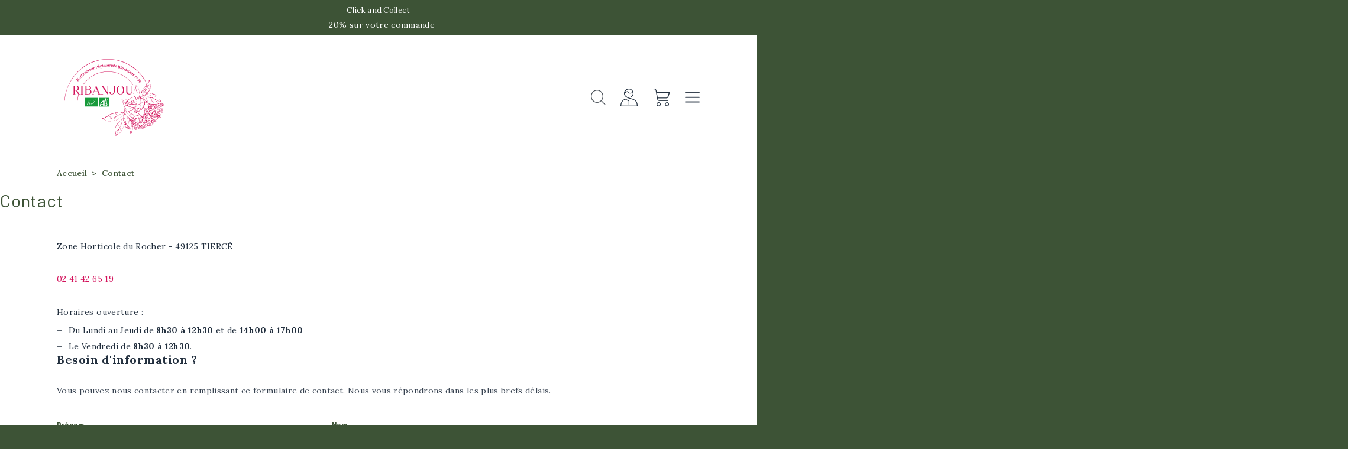

--- FILE ---
content_type: text/html; charset=utf-8
request_url: https://www.ribanjou.com/content/13-contact
body_size: 14290
content:
<!doctype html>
<html lang="fr-FR">
<head>
    
        
    <meta charset="utf-8">

     

    <meta http-equiv="x-ua-compatible" content="ie=edge">

     

    <title>Contact - Ribanjou</title>
    
    
        <script data-keepinline="true">
    var ajaxGetProductUrl = '//www.ribanjou.com/module/cdc_googletagmanager/async';
    var ajaxShippingEvent = 1;
    var ajaxPaymentEvent = 1;

/* datalayer */
dataLayer = window.dataLayer || [];
    let cdcDatalayer = {"pageCategory":"cms","event":null,"ecommerce":{"currency":"EUR"},"userLogged":0,"userId":"guest_397011","google_tag_params":{"ecomm_pagetype":"other"}};
    dataLayer.push(cdcDatalayer);

/* call to GTM Tag */
(function(w,d,s,l,i){w[l]=w[l]||[];w[l].push({'gtm.start':
new Date().getTime(),event:'gtm.js'});var f=d.getElementsByTagName(s)[0],
j=d.createElement(s),dl=l!='dataLayer'?'&l='+l:'';j.async=true;j.src=
'https://www.googletagmanager.com/gtm.js?id='+i+dl;f.parentNode.insertBefore(j,f);
})(window,document,'script','dataLayer','GTM-WVKQVRKT');

/* async call to avoid cache system for dynamic data */
dataLayer.push({
  'event': 'datalayer_ready'
});
</script>
    
     
    <meta name="description" content="">
    <meta name="keywords" content="">
    
        
    <meta name="theme-color" content="#FFFFFF" />
    
            <link rel="canonical" href="https://www.ribanjou.com/content/13-contact">
         
    
            

    
        
    



    <meta name="viewport" content="width=device-width, initial-scale=1">



    <link rel="icon" type="image/vnd.microsoft.icon" href="https://www.ribanjou.com/img/favicon.ico?1716971918">
    <link rel="shortcut icon" type="image/x-icon" href="https://www.ribanjou.com/img/favicon.ico?1716971918">



    <meta property="og:title" content="Contact"/>
<meta property="og:type" content="website"/>
<meta property="og:url" content="https://www.ribanjou.com/content/13-contact"/>
<meta property="og:site_name" content="Ribanjou"/>

  <meta property="og:image" content="https://www.ribanjou.com/img/logo-1716971871.jpg"/>
<meta name="twitter:card" content="summary_large_image">
<meta property="twitter:title" content="Contact"/>
<meta property="twitter:site" content="Ribanjou"/>
<meta property="twitter:creator" content="Ribanjou"/>
<meta property="twitter:domain" content="https://www.ribanjou.com/content/13-contact"/>

  <meta property="twitter:image" content="https://www.ribanjou.com/img/logo-1716971871.jpg"/>
  

      <script type="application/ld+json">
      {
    "@context": "http://schema.org",
    "@type": "BreadcrumbList",
    "itemListElement": [
        {
            "@type": "ListItem",
            "position": 1,
            "name": "Accueil",
            "item": "https://www.ribanjou.com/"
        },
        {
            "@type": "ListItem",
            "position": 2,
            "name": "Contact",
            "item": "https://www.ribanjou.com/content/13-contact"
        }
    ]
}public
    </script>
        <script type="application/ld+json">
      {
    "@context": "http://schema.org",
    "@type": "Organization",
    "name": "Ribanjou",
    "url": "https://www.ribanjou.com/",
    "logo": {
        "@type": "ImageObject",
        "url": "https://www.ribanjou.com/img/logo-1716971871.jpg"
    },
    "contactPoint": {
        "@type": "ContactPoint",
        "telephone": "+33 2 41 42 65 19",
        "contactType": "customer service"
    },
    "address": {
        "@type": "PostalAddress",
        "postalCode": "49125",
        "streetAddress": "Zone Horticole Le Rocher",
        "addressLocality": "TIERCÉ, France"
    }
}public
    </script>
  <script type="text/javascript">
var url_basic_ets ='https://www.ribanjou.com/';
var link_contact_ets ='https://www.ribanjou.com/module/ets_contactform7/contact';
</script><style>
    .alert-loyalty {
        background-color: #fff6ca;
        border-color: #f8d100;
        color: #777777;
    }

    </style>

<script type="text/javascript">
    
</script>

<style>
    
</style>




            <link rel="preload" as="image" href="https://www.ribanjou.com/themes/inodia/custom/img/logo.svg">
    
    
  
  <link
      rel="preload"
      href="https://www.ribanjou.com/themes/inodia/assets/fonts/MaterialIcons-Regular-cff684e59ffb052d72cb8d5e49471553.woff2"
      as="font"
      crossorigin
    >

  
  <link
  rel="preload"
  href="https://www.ribanjou.com/themes/inodia/custom/fonts/icon/icomoon.woff2"
  as="font"
  crossorigin
>



    




    	





    <script type="text/javascript">
                    var AdvancedEmailGuardData = {"meta":{"isGDPREnabled":true,"isLegacyOPCEnabled":false,"isLegacyMAModuleEnabled":true,"validationError":null},"settings":{"recaptcha":{"type":"v3","key":"6Lf9lBsqAAAAANKu-UzUt-k5964NL2e5cbeFiF4u","forms":{"contact_us":{"size":"normal","align":"offset","offset":3},"register":{"size":"normal","align":"center","offset":1},"login":{"size":"normal","align":"center","offset":1},"reset_password":{"size":"normal","align":"center","offset":1},"newsletter":{"size":"normal","align":"left","offset":1},"notify_when_in_stock":{"size":"normal","align":"left","offset":1},"send_to_friend":{"size":"normal","align":"left","offset":1}},"language":"shop","theme":"light","position":"bottomright","hidden":true,"deferred":true}},"context":{"ps":{"v17":true,"v17pc":true,"v17ch":true,"v16":false,"v161":false,"v15":false},"languageCode":"fr","pageName":"cms"},"trans":{"genericError":"Une erreur s'est produite, veuillez r\u00e9essayer."}};
                    var Chronopost = {"ajax_endpoint":"https:\/\/www.ribanjou.com\/module\/chronopost\/ajax?ajax=1"};
                    var ab_is16 = 0;
                    var ab_isMobile = 0;
                    var listDisplayAjaxUrl = "https:\/\/www.ribanjou.com\/module\/is_themecore\/ajaxTheme";
                    var prestashop = {"cart":{"products":[],"totals":{"total":{"type":"total","label":"Total","amount":0,"value":"0,00\u00a0\u20ac"},"total_including_tax":{"type":"total","label":"Total TTC","amount":0,"value":"0,00\u00a0\u20ac"},"total_excluding_tax":{"type":"total","label":"Total HT :","amount":0,"value":"0,00\u00a0\u20ac"}},"subtotals":{"products":{"type":"products","label":"Sous-total","amount":0,"value":"0,00\u00a0\u20ac"},"discounts":null,"shipping":{"type":"shipping","label":"Livraison","amount":0,"value":""},"tax":null},"products_count":0,"summary_string":"0 articles","vouchers":{"allowed":1,"added":[]},"discounts":[],"minimalPurchase":0,"minimalPurchaseRequired":""},"currency":{"id":1,"name":"Euro","iso_code":"EUR","iso_code_num":"978","sign":"\u20ac"},"customer":{"lastname":null,"firstname":null,"email":null,"birthday":null,"newsletter":null,"newsletter_date_add":null,"optin":null,"website":null,"company":null,"siret":null,"ape":null,"is_logged":false,"gender":{"type":null,"name":null},"addresses":[]},"country":{"id_zone":"9","id_currency":"0","call_prefix":"33","iso_code":"FR","active":"1","contains_states":"0","need_identification_number":"0","need_zip_code":"1","zip_code_format":"NNNNN","display_tax_label":"1","name":"France","id":8},"language":{"name":"Fran\u00e7ais (French)","iso_code":"fr","locale":"fr-FR","language_code":"fr-fr","active":"1","is_rtl":"0","date_format_lite":"d\/m\/Y","date_format_full":"d\/m\/Y H:i:s","id":1},"page":{"title":"","canonical":"https:\/\/www.ribanjou.com\/content\/13-contact","meta":{"title":"Contact","description":"","keywords":"","robots":"index"},"page_name":"cms","body_classes":{"lang-fr":true,"lang-rtl":false,"country-FR":true,"currency-EUR":true,"layout-full-width":true,"page-cms":true,"tax-display-enabled":true,"page-customer-account":false,"cms-id-13":true},"admin_notifications":[],"password-policy":{"feedbacks":{"0":"Tr\u00e8s faible","1":"Faible","2":"Moyenne","3":"Fort","4":"Tr\u00e8s fort","Straight rows of keys are easy to guess":"Les suites de touches sur le clavier sont faciles \u00e0 deviner","Short keyboard patterns are easy to guess":"Les mod\u00e8les courts sur le clavier sont faciles \u00e0 deviner.","Use a longer keyboard pattern with more turns":"Utilisez une combinaison de touches plus longue et plus complexe.","Repeats like \"aaa\" are easy to guess":"Les r\u00e9p\u00e9titions (ex. : \"aaa\") sont faciles \u00e0 deviner.","Repeats like \"abcabcabc\" are only slightly harder to guess than \"abc\"":"Les r\u00e9p\u00e9titions (ex. : \"abcabcabc\") sont seulement un peu plus difficiles \u00e0 deviner que \"abc\".","Sequences like abc or 6543 are easy to guess":"Les s\u00e9quences (ex. : abc ou 6543) sont faciles \u00e0 deviner.","Recent years are easy to guess":"Les ann\u00e9es r\u00e9centes sont faciles \u00e0 deviner.","Dates are often easy to guess":"Les dates sont souvent faciles \u00e0 deviner.","This is a top-10 common password":"Ce mot de passe figure parmi les 10 mots de passe les plus courants.","This is a top-100 common password":"Ce mot de passe figure parmi les 100 mots de passe les plus courants.","This is a very common password":"Ceci est un mot de passe tr\u00e8s courant.","This is similar to a commonly used password":"Ce mot de passe est similaire \u00e0 un mot de passe couramment utilis\u00e9.","A word by itself is easy to guess":"Un mot seul est facile \u00e0 deviner.","Names and surnames by themselves are easy to guess":"Les noms et les surnoms seuls sont faciles \u00e0 deviner.","Common names and surnames are easy to guess":"Les noms et les pr\u00e9noms courants sont faciles \u00e0 deviner.","Use a few words, avoid common phrases":"Utilisez quelques mots, \u00e9vitez les phrases courantes.","No need for symbols, digits, or uppercase letters":"Pas besoin de symboles, de chiffres ou de majuscules.","Avoid repeated words and characters":"\u00c9viter de r\u00e9p\u00e9ter les mots et les caract\u00e8res.","Avoid sequences":"\u00c9viter les s\u00e9quences.","Avoid recent years":"\u00c9vitez les ann\u00e9es r\u00e9centes.","Avoid years that are associated with you":"\u00c9vitez les ann\u00e9es qui vous sont associ\u00e9es.","Avoid dates and years that are associated with you":"\u00c9vitez les dates et les ann\u00e9es qui vous sont associ\u00e9es.","Capitalization doesn't help very much":"Les majuscules ne sont pas tr\u00e8s utiles.","All-uppercase is almost as easy to guess as all-lowercase":"Un mot de passe tout en majuscules est presque aussi facile \u00e0 deviner qu'un mot de passe tout en minuscules.","Reversed words aren't much harder to guess":"Les mots invers\u00e9s ne sont pas beaucoup plus difficiles \u00e0 deviner.","Predictable substitutions like '@' instead of 'a' don't help very much":"Les substitutions pr\u00e9visibles comme '\"@\" au lieu de \"a\" n'aident pas beaucoup.","Add another word or two. Uncommon words are better.":"Ajoutez un autre mot ou deux. Pr\u00e9f\u00e9rez les mots peu courants."}}},"shop":{"name":"Ribanjou","logo":"https:\/\/www.ribanjou.com\/img\/logo-1716971871.jpg","stores_icon":"https:\/\/www.ribanjou.com\/img\/ribanjou-logo_stores-1507887219.gif","favicon":"https:\/\/www.ribanjou.com\/img\/favicon.ico"},"core_js_public_path":"\/themes\/","urls":{"base_url":"https:\/\/www.ribanjou.com\/","current_url":"https:\/\/www.ribanjou.com\/content\/13-contact","shop_domain_url":"https:\/\/www.ribanjou.com","img_ps_url":"https:\/\/www.ribanjou.com\/img\/","img_cat_url":"https:\/\/www.ribanjou.com\/img\/c\/","img_lang_url":"https:\/\/www.ribanjou.com\/img\/l\/","img_prod_url":"https:\/\/www.ribanjou.com\/img\/p\/","img_manu_url":"https:\/\/www.ribanjou.com\/img\/m\/","img_sup_url":"https:\/\/www.ribanjou.com\/img\/su\/","img_ship_url":"https:\/\/www.ribanjou.com\/img\/s\/","img_store_url":"https:\/\/www.ribanjou.com\/img\/st\/","img_col_url":"https:\/\/www.ribanjou.com\/img\/co\/","img_url":"https:\/\/www.ribanjou.com\/themes\/inodia\/assets\/img\/","css_url":"https:\/\/www.ribanjou.com\/themes\/inodia\/assets\/css\/","js_url":"https:\/\/www.ribanjou.com\/themes\/inodia\/assets\/js\/","pic_url":"https:\/\/www.ribanjou.com\/upload\/","theme_assets":"https:\/\/www.ribanjou.com\/themes\/inodia\/assets\/","theme_dir":"https:\/\/www.ribanjou.com\/themes\/inodia\/","pages":{"address":"https:\/\/www.ribanjou.com\/adresse","addresses":"https:\/\/www.ribanjou.com\/adresses","authentication":"https:\/\/www.ribanjou.com\/connexion","manufacturer":"https:\/\/www.ribanjou.com\/fabricants","cart":"https:\/\/www.ribanjou.com\/panier","category":"https:\/\/www.ribanjou.com\/index.php?controller=category","cms":"https:\/\/www.ribanjou.com\/index.php?controller=cms","contact":"https:\/\/www.ribanjou.com\/nous-contacter","discount":"https:\/\/www.ribanjou.com\/reduction","guest_tracking":"https:\/\/www.ribanjou.com\/suivi-commande-invite","history":"https:\/\/www.ribanjou.com\/historique-commandes","identity":"https:\/\/www.ribanjou.com\/identite","index":"https:\/\/www.ribanjou.com\/","my_account":"https:\/\/www.ribanjou.com\/mon-compte","order_confirmation":"https:\/\/www.ribanjou.com\/confirmation-commande","order_detail":"https:\/\/www.ribanjou.com\/index.php?controller=order-detail","order_follow":"https:\/\/www.ribanjou.com\/suivi-commande","order":"https:\/\/www.ribanjou.com\/commande","order_return":"https:\/\/www.ribanjou.com\/index.php?controller=order-return","order_slip":"https:\/\/www.ribanjou.com\/avoirs","pagenotfound":"https:\/\/www.ribanjou.com\/page-introuvable","password":"https:\/\/www.ribanjou.com\/recuperation-mot-de-passe","pdf_invoice":"https:\/\/www.ribanjou.com\/index.php?controller=pdf-invoice","pdf_order_return":"https:\/\/www.ribanjou.com\/index.php?controller=pdf-order-return","pdf_order_slip":"https:\/\/www.ribanjou.com\/index.php?controller=pdf-order-slip","prices_drop":"https:\/\/www.ribanjou.com\/promotions","product":"https:\/\/www.ribanjou.com\/index.php?controller=product","registration":"https:\/\/www.ribanjou.com\/index.php?controller=registration","search":"https:\/\/www.ribanjou.com\/recherche","sitemap":"https:\/\/www.ribanjou.com\/plan-site","stores":"https:\/\/www.ribanjou.com\/magasins","supplier":"https:\/\/www.ribanjou.com\/fournisseur","new_products":"https:\/\/www.ribanjou.com\/nouveaux-produits","brands":"https:\/\/www.ribanjou.com\/fabricants","register":"https:\/\/www.ribanjou.com\/index.php?controller=registration","order_login":"https:\/\/www.ribanjou.com\/commande?login=1"},"alternative_langs":[],"actions":{"logout":"https:\/\/www.ribanjou.com\/?mylogout="},"no_picture_image":{"bySize":{"search_result":{"url":"https:\/\/www.ribanjou.com\/img\/p\/fr-default-search_result.jpg","width":50,"height":50},"small_default":{"url":"https:\/\/www.ribanjou.com\/img\/p\/fr-default-small_default.jpg","width":60,"height":60},"cart_modal_default":{"url":"https:\/\/www.ribanjou.com\/img\/p\/fr-default-cart_modal_default.jpg","width":70,"height":70},"cart_default":{"url":"https:\/\/www.ribanjou.com\/img\/p\/fr-default-cart_default.jpg","width":125,"height":125},"product_slide_thumb":{"url":"https:\/\/www.ribanjou.com\/img\/p\/fr-default-product_slide_thumb.jpg","width":165,"height":165},"products_cat":{"url":"https:\/\/www.ribanjou.com\/img\/p\/fr-default-products_cat.jpg","width":305,"height":305},"home_default":{"url":"https:\/\/www.ribanjou.com\/img\/p\/fr-default-home_default.jpg","width":335,"height":335},"medium_default":{"url":"https:\/\/www.ribanjou.com\/img\/p\/fr-default-medium_default.jpg","width":452,"height":452},"product_large":{"url":"https:\/\/www.ribanjou.com\/img\/p\/fr-default-product_large.jpg","width":660,"height":660},"large_default":{"url":"https:\/\/www.ribanjou.com\/img\/p\/fr-default-large_default.jpg","width":800,"height":800}},"small":{"url":"https:\/\/www.ribanjou.com\/img\/p\/fr-default-search_result.jpg","width":50,"height":50},"medium":{"url":"https:\/\/www.ribanjou.com\/img\/p\/fr-default-products_cat.jpg","width":305,"height":305},"large":{"url":"https:\/\/www.ribanjou.com\/img\/p\/fr-default-large_default.jpg","width":800,"height":800},"legend":""},"loyaltyeditpoints_ajax_controller":"https:\/\/www.ribanjou.com\/module\/loyaltyeditpoints\/ajax"},"configuration":{"display_taxes_label":true,"display_prices_tax_incl":true,"is_catalog":false,"show_prices":true,"opt_in":{"partner":false},"quantity_discount":{"type":"discount","label":"Remise sur prix unitaire"},"voucher_enabled":1,"return_enabled":0},"field_required":[],"breadcrumb":{"links":[{"title":"Accueil","url":"https:\/\/www.ribanjou.com\/"},{"title":"Contact","url":"https:\/\/www.ribanjou.com\/content\/13-contact"}],"count":2},"link":{"protocol_link":"https:\/\/","protocol_content":"https:\/\/"},"time":1769107728,"static_token":"66b9a4d1da32bd49108c66476fd93877","token":"85cadd82e38984aca36629227b9b2534","debug":false};
                    var psr_icon_color = "#F19D76";
            </script>
		<link rel="stylesheet" href="https://www.ribanjou.com/themes/inodia/assets/cache/theme-1b8d2b394.css" media="all">
	
	


	<script>
			var ceFrontendConfig = {"environmentMode":{"edit":false,"wpPreview":false},"is_rtl":false,"breakpoints":{"xs":0,"sm":480,"md":768,"lg":1141,"xl":1440,"xxl":1600},"version":"2.13.0","urls":{"assets":"\/modules\/creativeelements\/views\/"},"productQuickView":0,"settings":{"page":[],"general":{"elementor_global_image_lightbox":"1","elementor_lightbox_enable_counter":"yes","elementor_lightbox_enable_fullscreen":"yes","elementor_lightbox_enable_zoom":"yes","elementor_lightbox_title_src":"title","elementor_lightbox_description_src":"caption"},"editorPreferences":[]},"post":{"id":"13070101","title":"Contact","excerpt":""}};
		</script>
        <link rel="preload" href="/modules/creativeelements/views/lib/ceicons/fonts/ceicons.woff2?8goggd" as="font" type="font/woff2" crossorigin>
        


     
<link rel="apple-touch-icon" href="https://www.ribanjou.com/img/favicon.ico">

    
</head>

<body id="cms" class="lang-fr country-fr currency-eur layout-full-width page-cms tax-display-enabled cms-id-13 ce-kit-1 elementor-page elementor-page-13070101">
    
        <!-- Google Tag Manager (noscript) -->
<noscript><iframe src="https://www.googletagmanager.com/ns.html?id=GTM-WVKQVRKT"
height="0" width="0" style="display:none;visibility:hidden"></iframe></noscript>
<!-- End Google Tag Manager (noscript) -->

    

    <main>
        
                    

        <header id="header">
            
                	<div id="header_wrapper">
    
        <div class="header-banner">
                <div class="message-banner-wrapper">
        <div id="message-banner" class="container" style="position:relative;">
            <div class="swiper" data-swiper="{&quot;speed&quot;:3000,&quot;autoplay&quot;:true,&quot;loop&quot;:true,&quot;slidesPerView&quot;:1}">
                <div class="swiper-wrapper">
                                            <div class="swiper-slide">
                            <div class="swiper-content">
                                <div class="banner-title">
                                                                                                                <span class="title">Click and Collect</span>
                                                                    </div>

                                                                    <div class="banner-description">
                                                                                    <span class="description"><p><span style="color: #ffffff;"> -20% sur votre commande</span></p></span>
                                                                                                                    </div>
                                                            </div>
                        </div>
                                            <div class="swiper-slide">
                            <div class="swiper-content">
                                <div class="banner-title">
                                                                                                                <span class="title">PROMO</span>
                                                                    </div>

                                                                    <div class="banner-description">
                                                                                    <span class="description"><p><span style="color: #ffffff;"><a href="https://www.ribanjou.com/recherche?controller=search&amp;s=goji+rouge" style="color: #ffffff;"> -20% sur tous les plants de Groseille à Maquereau !</a></span></p></span>
                                                                                                                    </div>
                                                            </div>
                        </div>
                                            <div class="swiper-slide">
                            <div class="swiper-content">
                                <div class="banner-title">
                                                                                                                <span class="title">Retrouvez notre pépinière sur Instagram !</span>
                                                                    </div>

                                                                    <div class="banner-description">
                                                                                    <span class="description"><p><a href="https://www.instagram.com/ribanjou/"><span style="color: #ffffff;">@Ribanjou</span> </a></p></span>
                                                                                                                    </div>
                                                            </div>
                        </div>
                                    </div>
            </div>
        </div>
    </div>


        </div>
    

    
        <div class="header-nav">
            <div class="container">
                <div class="header-top__row">
                    <div class="header-top__block header-top__block--logo">
                        <a href="https://www.ribanjou.com/" rel="home">
                            <span class="sr-only">Accueil</span>
                            <img src="https://www.ribanjou.com/themes/inodia/custom/img/logo.svg" width="194" height="150" alt="Logo Ribanjou" />
                        </a>
                    </div>
                    
                    <div class="header-top__block header-top__block--eshop">                        
                        <div class="eshop_services">                            
                            <div class="wrapper_search hidden-inodia-menu">
                                <div class="header-top__block header-top__block--search">
	<div id="_desktop_search_from">
		<form class="search-form js-search-form" data-search-controller-url="https://www.ribanjou.com/module/is_searchbar/ajaxSearch" method="get" action="//www.ribanjou.com/recherche">
			<div class="search-form__form-group">
				<input type="hidden" name="controller" value="search">
				<input class="js-search-input search-form__input form-control" placeholder="Rechercher un produit" type="text" name="s" value="">
				<button type="submit" class="search-form__btn">
					<i class="inodia-icons search"></i>
                    <span class="sr-only">Rechercher</span>
				</button>
			</div>
		</form>
	</div>
</div>

                            </div>
                            
                            <a href="//www.ribanjou.com/content/14-espace-pro" class="hidden-inodia-menu">Espace pro</a>
                            
                            <div class="search_mobile show-inodia-menu">
                                <button role="button" class="search-toggler header-top__link" title="Rechercher un produit" data-toggle="modal" data-target="#searchModal">
                                    <div class="header-top__icon-container">
                                        <i class="header-top__icon inodia-icons search"></i>
                                        <span class="sr-only">Rechercher</span>
                                    </div>
                                </button>

                                <div class="search_overlay">
                                    <div class="wrapper_search_overlay">
                                        <div class="header-top__block header-top__block--search">
	<div id="_desktop_search_from">
		<form class="search-form js-search-form" data-search-controller-url="https://www.ribanjou.com/module/is_searchbar/ajaxSearch" method="get" action="//www.ribanjou.com/recherche">
			<div class="search-form__form-group">
				<input type="hidden" name="controller" value="search">
				<input class="js-search-input search-form__input form-control" placeholder="Rechercher un produit" type="text" name="s" value="">
				<button type="submit" class="search-form__btn">
					<i class="inodia-icons search"></i>
                    <span class="sr-only">Rechercher</span>
				</button>
			</div>
		</form>
	</div>
</div>


                                        <div id="close_search">
                                            <button aria-label="Close" class="close">
                                                <i class="inodia-icons cross"></i>
                                                <span class="sr-only">Fermer</span>
                                            </button>
                                        </div>
                                    </div>
                                </div>
                            </div>
                            
                            <div class="header-top__block header-top__block--user">
    <a href="https://www.ribanjou.com/mon-compte" class="header-top__link" title="Identifiez-vous" rel="nofollow">
        <div class="header-top__icon-container">
            <span class="header-top__icon inodia-icons profile"></span>
        </div>
    </a>
</div>
<div class="header-top__block header-top__block--cart">
    <div class="blockcart cart-preview dropdown" data-refresh-url="//www.ribanjou.com/module/is_shoppingcart/ajax">
        <a href="#" role="button" data-toggle="dropdown" aria-haspopup="true" aria-expanded="false" class="header-top__link cartDropdown">
            <div class="header-top__icon-container">
                <span class="header-top__icon inodia-icons cart"></span>
                <span class="header-top__badge"><span>0</span></span>
            </div>
        </a>
        
        <a href="//www.ribanjou.com/panier?action=show" class="header-top__link cart_mobile">
            <div class="header-top__icon-container">
                <span class="header-top__icon inodia-icons cart"></span>
                <span class="header-top__badge"><span>0</span></span>
            </div>
        </a>
    
        <div class="dropdown-menu blockcart__dropdown cart-dropdown dropdown-menu-right" aria-labelledby="cartDropdown">
            <div class="cart-dropdown__content keep-open js-cart__card-body cart__card-body">
                <div class="cart-loader">
                    <div class="spinner-border text-primary" role="status">
                        <span class="sr-only">Chargement...</span>
                    </div>                    
                </div>
                
                <div class="cart-dropdown__title">
                    <p>Panier</p>
                    
                    <span class="cart-dropdown__close dropdown-close">
                        <i class="inodia-icons cross"></i>
                    </span>
                </div>
                
                                    <div class="alert alert-warning">Votre panier est vide</div>
                            </div>
        </div>
    </div>
</div>


                            <div class="header-top__block--menu-toggle show-inodia-menu">
                                <a role="button" aria-label="Menu burger" class="header-top__link" data-toggle="modal" data-target="#mobile_top_menu_wrapper">
                                    <div class="header-top__icon-container">
                                        <span class="header-top__icon inodia-icons burger"></span>
                                    </div>
                                </a>
                            </div>
                        </div>                                                
                        
                        <div class="header-top hidden-inodia-menu">
                            <div class="wrapper-menu">
                                


<div class="header-top__block header-top__block--menu">
    <div class="main-menu" id="_desktop_top_menu">
        
            <ul class="main-menu__dropdown js-main-menu" role="navigation" data-depth="0">
                                                                            
                <li class="main-menu__item--0 category main-menu__item main-menu__item--top" id="category-45" aria-haspopup="true" aria-expanded="false" aria-owns="top_sub_menu_91157" aria-controls="top_sub_menu_91157">
                    
                    <a class="main-menu__item-link main-menu__item-link--top main-menu__item-link--hassubmenu" href="https://www.ribanjou.com/45-nos-produits" data-depth="0">
                        <span class="text">Nos produits</span>

                                                                                
                            <span class="icon">
                                <span data-target="#top_sub_menu_14074" data-toggle="collapse" class="navbar-toggler icon-collapse">
                                    <i class="inodia-icons arrow_down"></i>
                                </span>
                            </span>
                                            </a>   

                                                                    
                        <span class="icon mobile">
                            <span data-target="#top_sub_menu_2425" data-toggle="collapse" class="navbar-toggler icon-collapse">
                                <i class="inodia-icons arrow_down"></i>
                            </span>
                        </span>
                                     
                    
                                            <div class="main-menu__sub" data-collapse-hide-mobile id="top_sub_menu_2425" role="group" aria-labelledby="category-45" aria-expanded="false" aria-hidden="true">
                            <div class="menu-sub__content">
                                
            <ul class="main-menu__list main-menu__list--1" data-depth="1">
                                                                            
                <li class="main-menu__item--1 category main-menu__item main-menu__item--sub" id="category-124" aria-haspopup="true" aria-expanded="false" aria-owns="top_sub_menu_18730" aria-controls="top_sub_menu_18730">
                    
                    <a class="main-menu__item-link main-menu__item-link--sub main-menu__item-link--1 main-menu__item-link--hassubmenu" href="https://www.ribanjou.com/124-les-classiques" data-depth="1">
                        <span class="text">Les classiques</span>

                                                                                
                            <span class="icon">
                                <span data-target="#top_sub_menu_39330" data-toggle="collapse" class="navbar-toggler icon-collapse">
                                    <i class="inodia-icons arrow_down"></i>
                                </span>
                            </span>
                                            </a>   

                                                                    
                        <span class="icon mobile">
                            <span data-target="#top_sub_menu_25732" data-toggle="collapse" class="navbar-toggler icon-collapse">
                                <i class="inodia-icons arrow_down"></i>
                            </span>
                        </span>
                                     
                    
                                            <div class="main-menu__sub" data-collapse-hide-mobile id="top_sub_menu_25732" role="group" aria-labelledby="category-124" aria-expanded="false" aria-hidden="true">
                            <div >
                                
            <ul class="main-menu__list main-menu__list--2" data-depth="2">
                                        
                <li class="main-menu__item--2 category main-menu__item main-menu__item--sub" id="category-141" >
                    
                    <a class="main-menu__item-link main-menu__item-link--sub main-menu__item-link--2 main-menu__item-link--nosubmenu" href="https://www.ribanjou.com/141-framboise" data-depth="2">
                        <span class="text">Framboise</span>

                                            </a>   

                                     
                    
                                    </li>
                                        
                <li class="main-menu__item--2 category main-menu__item main-menu__item--sub" id="category-142" >
                    
                    <a class="main-menu__item-link main-menu__item-link--sub main-menu__item-link--2 main-menu__item-link--nosubmenu" href="https://www.ribanjou.com/142-mure-et-hybride" data-depth="2">
                        <span class="text">Mûre et hybride</span>

                                            </a>   

                                     
                    
                                    </li>
                                        
                <li class="main-menu__item--2 category main-menu__item main-menu__item--sub" id="category-143" >
                    
                    <a class="main-menu__item-link main-menu__item-link--sub main-menu__item-link--2 main-menu__item-link--nosubmenu" href="https://www.ribanjou.com/143-cassis" data-depth="2">
                        <span class="text">Cassis</span>

                                            </a>   

                                     
                    
                                    </li>
                                        
                <li class="main-menu__item--2 category main-menu__item main-menu__item--sub" id="category-144" >
                    
                    <a class="main-menu__item-link main-menu__item-link--sub main-menu__item-link--2 main-menu__item-link--nosubmenu" href="https://www.ribanjou.com/144-groseille" data-depth="2">
                        <span class="text">Groseille</span>

                                            </a>   

                                     
                    
                                    </li>
                                        
                <li class="main-menu__item--2 category main-menu__item main-menu__item--sub" id="category-145" >
                    
                    <a class="main-menu__item-link main-menu__item-link--sub main-menu__item-link--2 main-menu__item-link--nosubmenu" href="https://www.ribanjou.com/145-groseille-a-maquereau" data-depth="2">
                        <span class="text">Groseille à Maquereau</span>

                                            </a>   

                                     
                    
                                    </li>
                                        
                <li class="main-menu__item--2 category main-menu__item main-menu__item--sub" id="category-146" >
                    
                    <a class="main-menu__item-link main-menu__item-link--sub main-menu__item-link--2 main-menu__item-link--nosubmenu" href="https://www.ribanjou.com/146-caseille" data-depth="2">
                        <span class="text">Caseille</span>

                                            </a>   

                                     
                    
                                    </li>
                                        
                <li class="main-menu__item--2 category main-menu__item main-menu__item--sub" id="category-147" >
                    
                    <a class="main-menu__item-link main-menu__item-link--sub main-menu__item-link--2 main-menu__item-link--nosubmenu" href="https://www.ribanjou.com/147-myrtille" data-depth="2">
                        <span class="text">Myrtille</span>

                                            </a>   

                                     
                    
                                    </li>
                                        
                <li class="main-menu__item--2 category main-menu__item main-menu__item--sub" id="category-148" >
                    
                    <a class="main-menu__item-link main-menu__item-link--sub main-menu__item-link--2 main-menu__item-link--nosubmenu" href="https://www.ribanjou.com/148-canneberge" data-depth="2">
                        <span class="text">Canneberge</span>

                                            </a>   

                                     
                    
                                    </li>
                                        
                <li class="main-menu__item--2 category main-menu__item main-menu__item--sub" id="category-149" >
                    
                    <a class="main-menu__item-link main-menu__item-link--sub main-menu__item-link--2 main-menu__item-link--nosubmenu" href="https://www.ribanjou.com/149-fraise-des-bois" data-depth="2">
                        <span class="text">Fraise des bois</span>

                                            </a>   

                                     
                    
                                    </li>
                                        
                <li class="main-menu__item--2 category main-menu__item main-menu__item--sub" id="category-150" >
                    
                    <a class="main-menu__item-link main-menu__item-link--sub main-menu__item-link--2 main-menu__item-link--nosubmenu" href="https://www.ribanjou.com/150-capron" data-depth="2">
                        <span class="text">Capron</span>

                                            </a>   

                                     
                    
                                    </li>
                                        
                <li class="main-menu__item--2 category main-menu__item main-menu__item--sub" id="category-132" >
                    
                    <a class="main-menu__item-link main-menu__item-link--sub main-menu__item-link--2 main-menu__item-link--nosubmenu" href="https://www.ribanjou.com/132-rhubarbe" data-depth="2">
                        <span class="text">Rhubarbe</span>

                                            </a>   

                                     
                    
                                    </li>
                    </ul>
    
                            </div>
                        </div>
                                    </li>
                                                                            
                <li class="main-menu__item--1 category main-menu__item main-menu__item--sub" id="category-125" aria-haspopup="true" aria-expanded="false" aria-owns="top_sub_menu_45668" aria-controls="top_sub_menu_45668">
                    
                    <a class="main-menu__item-link main-menu__item-link--sub main-menu__item-link--1 main-menu__item-link--hassubmenu" href="https://www.ribanjou.com/125-les-originaux" data-depth="1">
                        <span class="text">Les originaux</span>

                                                                                
                            <span class="icon">
                                <span data-target="#top_sub_menu_73681" data-toggle="collapse" class="navbar-toggler icon-collapse">
                                    <i class="inodia-icons arrow_down"></i>
                                </span>
                            </span>
                                            </a>   

                                                                    
                        <span class="icon mobile">
                            <span data-target="#top_sub_menu_34295" data-toggle="collapse" class="navbar-toggler icon-collapse">
                                <i class="inodia-icons arrow_down"></i>
                            </span>
                        </span>
                                     
                    
                                            <div class="main-menu__sub" data-collapse-hide-mobile id="top_sub_menu_34295" role="group" aria-labelledby="category-125" aria-expanded="false" aria-hidden="true">
                            <div >
                                
            <ul class="main-menu__list main-menu__list--2" data-depth="2">
                                                                            
                <li class="main-menu__item--2 category main-menu__item main-menu__item--sub" id="category-133" aria-haspopup="true" aria-expanded="false" aria-owns="top_sub_menu_30346" aria-controls="top_sub_menu_30346">
                    
                    <a class="main-menu__item-link main-menu__item-link--sub main-menu__item-link--2 main-menu__item-link--hassubmenu" href="https://www.ribanjou.com/133-une-surprise-pour-vos-papilles" data-depth="2">
                        <span class="text">Une surprise pour vos papilles</span>

                                                                                
                            <span class="icon">
                                <span data-target="#top_sub_menu_19860" data-toggle="collapse" class="navbar-toggler icon-collapse">
                                    <i class="inodia-icons arrow_down"></i>
                                </span>
                            </span>
                                            </a>   

                                                                    
                        <span class="icon mobile">
                            <span data-target="#top_sub_menu_37422" data-toggle="collapse" class="navbar-toggler icon-collapse">
                                <i class="inodia-icons arrow_down"></i>
                            </span>
                        </span>
                                     
                    
                                            <div class="main-menu__sub" data-collapse-hide-mobile id="top_sub_menu_37422" role="group" aria-labelledby="category-133" aria-expanded="false" aria-hidden="true">
                            <div >
                                
            <ul class="main-menu__list main-menu__list--3" data-depth="3">
                                        
                <li class="main-menu__item--3 category main-menu__item main-menu__item--sub" id="category-151" >
                    
                    <a class="main-menu__item-link main-menu__item-link--sub main-menu__item-link--3 main-menu__item-link--nosubmenu" href="https://www.ribanjou.com/151-argousier" data-depth="3">
                        <span class="text">Argousier</span>

                                            </a>   

                                     
                    
                                    </li>
                                        
                <li class="main-menu__item--3 category main-menu__item main-menu__item--sub" id="category-152" >
                    
                    <a class="main-menu__item-link main-menu__item-link--sub main-menu__item-link--3 main-menu__item-link--nosubmenu" href="https://www.ribanjou.com/152-aronia-amelanchier" data-depth="3">
                        <span class="text">Aronia et Amélanchier</span>

                                            </a>   

                                     
                    
                                    </li>
                                        
                <li class="main-menu__item--3 category main-menu__item main-menu__item--sub" id="category-154" >
                    
                    <a class="main-menu__item-link main-menu__item-link--sub main-menu__item-link--3 main-menu__item-link--nosubmenu" href="https://www.ribanjou.com/154-baie-de-mai" data-depth="3">
                        <span class="text">Baie de Mai</span>

                                            </a>   

                                     
                    
                                    </li>
                                        
                <li class="main-menu__item--3 category main-menu__item main-menu__item--sub" id="category-159" >
                    
                    <a class="main-menu__item-link main-menu__item-link--sub main-menu__item-link--3 main-menu__item-link--nosubmenu" href="https://www.ribanjou.com/159-goyavier-fraise" data-depth="3">
                        <span class="text">Goyavier Fraise</span>

                                            </a>   

                                     
                    
                                    </li>
                                        
                <li class="main-menu__item--3 category main-menu__item main-menu__item--sub" id="category-160" >
                    
                    <a class="main-menu__item-link main-menu__item-link--sub main-menu__item-link--3 main-menu__item-link--nosubmenu" href="https://www.ribanjou.com/160-cormier-murier-noir" data-depth="3">
                        <span class="text">Cormier et Murier Noir</span>

                                            </a>   

                                     
                    
                                    </li>
                                        
                <li class="main-menu__item--3 category main-menu__item main-menu__item--sub" id="category-161" >
                    
                    <a class="main-menu__item-link main-menu__item-link--sub main-menu__item-link--3 main-menu__item-link--nosubmenu" href="https://www.ribanjou.com/161-grenadier" data-depth="3">
                        <span class="text">Grenadier</span>

                                            </a>   

                                     
                    
                                    </li>
                    </ul>
    
                            </div>
                        </div>
                                    </li>
                                                                            
                <li class="main-menu__item--2 category main-menu__item main-menu__item--sub" id="category-134" aria-haspopup="true" aria-expanded="false" aria-owns="top_sub_menu_76803" aria-controls="top_sub_menu_76803">
                    
                    <a class="main-menu__item-link main-menu__item-link--sub main-menu__item-link--2 main-menu__item-link--hassubmenu" href="https://www.ribanjou.com/134-les-decoratifs-a-grapiller" data-depth="2">
                        <span class="text">Les décoratifs à grapiller</span>

                                                                                
                            <span class="icon">
                                <span data-target="#top_sub_menu_75169" data-toggle="collapse" class="navbar-toggler icon-collapse">
                                    <i class="inodia-icons arrow_down"></i>
                                </span>
                            </span>
                                            </a>   

                                                                    
                        <span class="icon mobile">
                            <span data-target="#top_sub_menu_899" data-toggle="collapse" class="navbar-toggler icon-collapse">
                                <i class="inodia-icons arrow_down"></i>
                            </span>
                        </span>
                                     
                    
                                            <div class="main-menu__sub" data-collapse-hide-mobile id="top_sub_menu_899" role="group" aria-labelledby="category-134" aria-expanded="false" aria-hidden="true">
                            <div >
                                
            <ul class="main-menu__list main-menu__list--3" data-depth="3">
                                        
                <li class="main-menu__item--3 category main-menu__item main-menu__item--sub" id="category-163" >
                    
                    <a class="main-menu__item-link main-menu__item-link--sub main-menu__item-link--3 main-menu__item-link--nosubmenu" href="https://www.ribanjou.com/163-fuchsia-feijoa" data-depth="3">
                        <span class="text">Fuchsia et Feijoa</span>

                                            </a>   

                                     
                    
                                    </li>
                                        
                <li class="main-menu__item--3 category main-menu__item main-menu__item--sub" id="category-165" >
                    
                    <a class="main-menu__item-link main-menu__item-link--sub main-menu__item-link--3 main-menu__item-link--nosubmenu" href="https://www.ribanjou.com/165-chalef-maqui-du-chili" data-depth="3">
                        <span class="text">Chalef et Maqui du Chili</span>

                                            </a>   

                                     
                    
                                    </li>
                                        
                <li class="main-menu__item--3 category main-menu__item main-menu__item--sub" id="category-167" >
                    
                    <a class="main-menu__item-link main-menu__item-link--sub main-menu__item-link--3 main-menu__item-link--nosubmenu" href="https://www.ribanjou.com/167-sureau" data-depth="3">
                        <span class="text">Sureau</span>

                                            </a>   

                                     
                    
                                    </li>
                                        
                <li class="main-menu__item--3 category main-menu__item main-menu__item--sub" id="category-168" >
                    
                    <a class="main-menu__item-link main-menu__item-link--sub main-menu__item-link--3 main-menu__item-link--nosubmenu" href="https://www.ribanjou.com/168-arbousier" data-depth="3">
                        <span class="text">Arbousier</span>

                                            </a>   

                                     
                    
                                    </li>
                                        
                <li class="main-menu__item--3 category main-menu__item main-menu__item--sub" id="category-169" >
                    
                    <a class="main-menu__item-link main-menu__item-link--sub main-menu__item-link--3 main-menu__item-link--nosubmenu" href="https://www.ribanjou.com/169-myrte" data-depth="3">
                        <span class="text">Myrte</span>

                                            </a>   

                                     
                    
                                    </li>
                                        
                <li class="main-menu__item--3 category main-menu__item main-menu__item--sub" id="category-170" >
                    
                    <a class="main-menu__item-link main-menu__item-link--sub main-menu__item-link--3 main-menu__item-link--nosubmenu" href="https://www.ribanjou.com/170-viorne" data-depth="3">
                        <span class="text">Viorne</span>

                                            </a>   

                                     
                    
                                    </li>
                                        
                <li class="main-menu__item--3 category main-menu__item main-menu__item--sub" id="category-171" >
                    
                    <a class="main-menu__item-link main-menu__item-link--sub main-menu__item-link--3 main-menu__item-link--nosubmenu" href="https://www.ribanjou.com/171-neflier-merisier-a-grappe" data-depth="3">
                        <span class="text">Neflier et Merisier à Grappe</span>

                                            </a>   

                                     
                    
                                    </li>
                                        
                <li class="main-menu__item--3 category main-menu__item main-menu__item--sub" id="category-172" >
                    
                    <a class="main-menu__item-link main-menu__item-link--sub main-menu__item-link--3 main-menu__item-link--nosubmenu" href="https://www.ribanjou.com/172-arbre-aux-faisans" data-depth="3">
                        <span class="text">Rosier et Arbre aux faisans</span>

                                            </a>   

                                     
                    
                                    </li>
                    </ul>
    
                            </div>
                        </div>
                                    </li>
                                                                            
                <li class="main-menu__item--2 category main-menu__item main-menu__item--sub" id="category-135" aria-haspopup="true" aria-expanded="false" aria-owns="top_sub_menu_31232" aria-controls="top_sub_menu_31232">
                    
                    <a class="main-menu__item-link main-menu__item-link--sub main-menu__item-link--2 main-menu__item-link--hassubmenu" href="https://www.ribanjou.com/135-liane-a-fruits-comestible" data-depth="2">
                        <span class="text">Liane à fruits comestible</span>

                                                                                
                            <span class="icon">
                                <span data-target="#top_sub_menu_87726" data-toggle="collapse" class="navbar-toggler icon-collapse">
                                    <i class="inodia-icons arrow_down"></i>
                                </span>
                            </span>
                                            </a>   

                                                                    
                        <span class="icon mobile">
                            <span data-target="#top_sub_menu_7276" data-toggle="collapse" class="navbar-toggler icon-collapse">
                                <i class="inodia-icons arrow_down"></i>
                            </span>
                        </span>
                                     
                    
                                            <div class="main-menu__sub" data-collapse-hide-mobile id="top_sub_menu_7276" role="group" aria-labelledby="category-135" aria-expanded="false" aria-hidden="true">
                            <div >
                                
            <ul class="main-menu__list main-menu__list--3" data-depth="3">
                                        
                <li class="main-menu__item--3 category main-menu__item main-menu__item--sub" id="category-175" >
                    
                    <a class="main-menu__item-link main-menu__item-link--sub main-menu__item-link--3 main-menu__item-link--nosubmenu" href="https://www.ribanjou.com/175-kiwi-kiwai" data-depth="3">
                        <span class="text">Kiwi et Kiwaï</span>

                                            </a>   

                                     
                    
                                    </li>
                                        
                <li class="main-menu__item--3 category main-menu__item main-menu__item--sub" id="category-176" >
                    
                    <a class="main-menu__item-link main-menu__item-link--sub main-menu__item-link--3 main-menu__item-link--nosubmenu" href="https://www.ribanjou.com/176-kadsura-goufla" data-depth="3">
                        <span class="text">Kadsura et Goufla</span>

                                            </a>   

                                     
                    
                                    </li>
                                        
                <li class="main-menu__item--3 category main-menu__item main-menu__item--sub" id="category-177" >
                    
                    <a class="main-menu__item-link main-menu__item-link--sub main-menu__item-link--3 main-menu__item-link--nosubmenu" href="https://www.ribanjou.com/177-akebia" data-depth="3">
                        <span class="text">Akebia</span>

                                            </a>   

                                     
                    
                                    </li>
                    </ul>
    
                            </div>
                        </div>
                                    </li>
                    </ul>
    
                            </div>
                        </div>
                                    </li>
                                                                            
                <li class="main-menu__item--1 category main-menu__item main-menu__item--sub" id="category-126" aria-haspopup="true" aria-expanded="false" aria-owns="top_sub_menu_82358" aria-controls="top_sub_menu_82358">
                    
                    <a class="main-menu__item-link main-menu__item-link--sub main-menu__item-link--1 main-menu__item-link--hassubmenu" href="https://www.ribanjou.com/126-les-insolites" data-depth="1">
                        <span class="text">Les insolites</span>

                                                                                
                            <span class="icon">
                                <span data-target="#top_sub_menu_94801" data-toggle="collapse" class="navbar-toggler icon-collapse">
                                    <i class="inodia-icons arrow_down"></i>
                                </span>
                            </span>
                                            </a>   

                                                                    
                        <span class="icon mobile">
                            <span data-target="#top_sub_menu_88339" data-toggle="collapse" class="navbar-toggler icon-collapse">
                                <i class="inodia-icons arrow_down"></i>
                            </span>
                        </span>
                                     
                    
                                            <div class="main-menu__sub" data-collapse-hide-mobile id="top_sub_menu_88339" role="group" aria-labelledby="category-126" aria-expanded="false" aria-hidden="true">
                            <div >
                                
            <ul class="main-menu__list main-menu__list--2" data-depth="2">
                                                                            
                <li class="main-menu__item--2 category main-menu__item main-menu__item--sub" id="category-136" aria-haspopup="true" aria-expanded="false" aria-owns="top_sub_menu_59761" aria-controls="top_sub_menu_59761">
                    
                    <a class="main-menu__item-link main-menu__item-link--sub main-menu__item-link--2 main-menu__item-link--hassubmenu" href="https://www.ribanjou.com/136-petites-baies" data-depth="2">
                        <span class="text">Petites Baies</span>

                                                                                
                            <span class="icon">
                                <span data-target="#top_sub_menu_81788" data-toggle="collapse" class="navbar-toggler icon-collapse">
                                    <i class="inodia-icons arrow_down"></i>
                                </span>
                            </span>
                                            </a>   

                                                                    
                        <span class="icon mobile">
                            <span data-target="#top_sub_menu_76908" data-toggle="collapse" class="navbar-toggler icon-collapse">
                                <i class="inodia-icons arrow_down"></i>
                            </span>
                        </span>
                                     
                    
                                            <div class="main-menu__sub" data-collapse-hide-mobile id="top_sub_menu_76908" role="group" aria-labelledby="category-136" aria-expanded="false" aria-hidden="true">
                            <div >
                                
            <ul class="main-menu__list main-menu__list--3" data-depth="3">
                                        
                <li class="main-menu__item--3 category main-menu__item main-menu__item--sub" id="category-179" >
                    
                    <a class="main-menu__item-link main-menu__item-link--sub main-menu__item-link--3 main-menu__item-link--nosubmenu" href="https://www.ribanjou.com/179-goji" data-depth="3">
                        <span class="text">Goji</span>

                                            </a>   

                                     
                    
                                    </li>
                                        
                <li class="main-menu__item--3 category main-menu__item main-menu__item--sub" id="category-180" >
                    
                    <a class="main-menu__item-link main-menu__item-link--sub main-menu__item-link--3 main-menu__item-link--nosubmenu" href="https://www.ribanjou.com/180-goumi" data-depth="3">
                        <span class="text">Goumi</span>

                                            </a>   

                                     
                    
                                    </li>
                                        
                <li class="main-menu__item--3 category main-menu__item main-menu__item--sub" id="category-181" >
                    
                    <a class="main-menu__item-link main-menu__item-link--sub main-menu__item-link--3 main-menu__item-link--nosubmenu" href="https://www.ribanjou.com/181-epine-vinette" data-depth="3">
                        <span class="text">Epine Vinette</span>

                                            </a>   

                                     
                    
                                    </li>
                                        
                <li class="main-menu__item--3 category main-menu__item main-menu__item--sub" id="category-182" >
                    
                    <a class="main-menu__item-link main-menu__item-link--sub main-menu__item-link--3 main-menu__item-link--nosubmenu" href="https://www.ribanjou.com/182-ragouminier" data-depth="3">
                        <span class="text">Ragouminier</span>

                                            </a>   

                                     
                    
                                    </li>
                    </ul>
    
                            </div>
                        </div>
                                    </li>
                                                                            
                <li class="main-menu__item--2 category main-menu__item main-menu__item--sub" id="category-137" aria-haspopup="true" aria-expanded="false" aria-owns="top_sub_menu_85604" aria-controls="top_sub_menu_85604">
                    
                    <a class="main-menu__item-link main-menu__item-link--sub main-menu__item-link--2 main-menu__item-link--hassubmenu" href="https://www.ribanjou.com/137-exotique-pour-votre-cuisine" data-depth="2">
                        <span class="text">Exotique pour votre cuisine</span>

                                                                                
                            <span class="icon">
                                <span data-target="#top_sub_menu_91579" data-toggle="collapse" class="navbar-toggler icon-collapse">
                                    <i class="inodia-icons arrow_down"></i>
                                </span>
                            </span>
                                            </a>   

                                                                    
                        <span class="icon mobile">
                            <span data-target="#top_sub_menu_91857" data-toggle="collapse" class="navbar-toggler icon-collapse">
                                <i class="inodia-icons arrow_down"></i>
                            </span>
                        </span>
                                     
                    
                                            <div class="main-menu__sub" data-collapse-hide-mobile id="top_sub_menu_91857" role="group" aria-labelledby="category-137" aria-expanded="false" aria-hidden="true">
                            <div >
                                
            <ul class="main-menu__list main-menu__list--3" data-depth="3">
                                        
                <li class="main-menu__item--3 category main-menu__item main-menu__item--sub" id="category-183" >
                    
                    <a class="main-menu__item-link main-menu__item-link--sub main-menu__item-link--3 main-menu__item-link--nosubmenu" href="https://www.ribanjou.com/183-poivrier" data-depth="3">
                        <span class="text">Poivrier</span>

                                            </a>   

                                     
                    
                                    </li>
                                        
                <li class="main-menu__item--3 category main-menu__item main-menu__item--sub" id="category-184" >
                    
                    <a class="main-menu__item-link main-menu__item-link--sub main-menu__item-link--3 main-menu__item-link--nosubmenu" href="https://www.ribanjou.com/184-poncirus" data-depth="3">
                        <span class="text">Poncirus</span>

                                            </a>   

                                     
                    
                                    </li>
                                        
                <li class="main-menu__item--3 category main-menu__item main-menu__item--sub" id="category-185" >
                    
                    <a class="main-menu__item-link main-menu__item-link--sub main-menu__item-link--3 main-menu__item-link--nosubmenu" href="https://www.ribanjou.com/185-raisinier-du-japon" data-depth="3">
                        <span class="text">Raisinier du Japon</span>

                                            </a>   

                                     
                    
                                    </li>
                                        
                <li class="main-menu__item--3 category main-menu__item main-menu__item--sub" id="category-156" >
                    
                    <a class="main-menu__item-link main-menu__item-link--sub main-menu__item-link--3 main-menu__item-link--nosubmenu" href="https://www.ribanjou.com/156-genevrier" data-depth="3">
                        <span class="text">Genevrier</span>

                                            </a>   

                                     
                    
                                    </li>
                    </ul>
    
                            </div>
                        </div>
                                    </li>
                                        
                <li class="main-menu__item--2 category main-menu__item main-menu__item--sub" id="category-138" >
                    
                    <a class="main-menu__item-link main-menu__item-link--sub main-menu__item-link--2 main-menu__item-link--nosubmenu" href="https://www.ribanjou.com/138-utile-au-jardin" data-depth="2">
                        <span class="text">Utile au jardin</span>

                                            </a>   

                                     
                    
                                    </li>
                    </ul>
    
                            </div>
                        </div>
                                    </li>
                                                                            
                <li class="main-menu__item--1 category main-menu__item main-menu__item--sub" id="category-127" aria-haspopup="true" aria-expanded="false" aria-owns="top_sub_menu_96794" aria-controls="top_sub_menu_96794">
                    
                    <a class="main-menu__item-link main-menu__item-link--sub main-menu__item-link--1 main-menu__item-link--hassubmenu" href="https://www.ribanjou.com/127-plants-de-collection" data-depth="1">
                        <span class="text">Plants de collection</span>

                                                                                
                            <span class="icon">
                                <span data-target="#top_sub_menu_2155" data-toggle="collapse" class="navbar-toggler icon-collapse">
                                    <i class="inodia-icons arrow_down"></i>
                                </span>
                            </span>
                                            </a>   

                                                                    
                        <span class="icon mobile">
                            <span data-target="#top_sub_menu_56851" data-toggle="collapse" class="navbar-toggler icon-collapse">
                                <i class="inodia-icons arrow_down"></i>
                            </span>
                        </span>
                                     
                    
                                            <div class="main-menu__sub" data-collapse-hide-mobile id="top_sub_menu_56851" role="group" aria-labelledby="category-127" aria-expanded="false" aria-hidden="true">
                            <div >
                                
            <ul class="main-menu__list main-menu__list--2" data-depth="2">
                                        
                <li class="main-menu__item--2 category main-menu__item main-menu__item--sub" id="category-186" >
                    
                    <a class="main-menu__item-link main-menu__item-link--sub main-menu__item-link--2 main-menu__item-link--nosubmenu" href="https://www.ribanjou.com/186-bleuet-nain" data-depth="2">
                        <span class="text">Bleuet Nain</span>

                                            </a>   

                                     
                    
                                    </li>
                                        
                <li class="main-menu__item--2 category main-menu__item main-menu__item--sub" id="category-187" >
                    
                    <a class="main-menu__item-link main-menu__item-link--sub main-menu__item-link--2 main-menu__item-link--nosubmenu" href="https://www.ribanjou.com/187-rubus-botanique" data-depth="2">
                        <span class="text">Rubus Botanique</span>

                                            </a>   

                                     
                    
                                    </li>
                                        
                <li class="main-menu__item--2 category main-menu__item main-menu__item--sub" id="category-188" >
                    
                    <a class="main-menu__item-link main-menu__item-link--sub main-menu__item-link--2 main-menu__item-link--nosubmenu" href="https://www.ribanjou.com/188-ribes-botaniques" data-depth="2">
                        <span class="text">Ribes botaniques</span>

                                            </a>   

                                     
                    
                                    </li>
                    </ul>
    
                            </div>
                        </div>
                                    </li>
                    </ul>
    
                            </div>
                        </div>
                                    </li>
                                        
                <li class="main-menu__item--0 link main-menu__item main-menu__item--top" id="lnk-actus" >
                    
                    <a class="main-menu__item-link main-menu__item-link--top main-menu__item-link--nosubmenu" href="/actus/" data-depth="0">
                        <span class="text">Actus</span>

                                            </a>   

                                     
                    
                                    </li>
                                        
                <li class="main-menu__item--0 cms-page main-menu__item main-menu__item--top" id="cms-page-12" >
                    
                    <a class="main-menu__item-link main-menu__item-link--top main-menu__item-link--nosubmenu" href="https://www.ribanjou.com/content/12-decouvrir-ribanjou" data-depth="0">
                        <span class="text">Découvrir Ribanjou</span>

                                            </a>   

                                     
                    
                                    </li>
                                        
                <li class="main-menu__item--0 cms-page main-menu__item main-menu__item--top main-menu__item--current" id="cms-page-13" >
                    
                    <a class="main-menu__item-link main-menu__item-link--top main-menu__item-link--nosubmenu" href="https://www.ribanjou.com/content/13-contact" data-depth="0">
                        <span class="text">Contact</span>

                                            </a>   

                                     
                    
                                    </li>
                                        
                <li class="main-menu__item--0 link main-menu__item main-menu__item--top" id="lnk-cartes-cadeaux" >
                    
                    <a class="main-menu__item-link main-menu__item-link--top main-menu__item-link--nosubmenu" href="https://www.ribanjou.com/cartes-cadeaux" data-depth="0">
                        <span class="text">Cartes cadeaux</span>

                                            </a>   

                                     
                    
                                    </li>
                    </ul>
    
    </div>
</div>

                                <a href="//www.ribanjou.com/content/-" class="show-inodia-menu">Espace pro</a>
                            </div>
                        </div>
                    </div>
                </div>
            </div>
        </div>        
    
</div>
     
<div id="_mobile_bottom_menu" class="show-inodia-menu mobile">
    <div class="services_ecommerce_mobile">
                    <div class="links">
            <p class="title">Lien mobile</p>

            <ul class="links-list">
                                    <li class="links-list__elem">
                        <a href="https://www.ribanjou.com/content/13-contact" id="link-cms-page-13-3" class="cms-page-link links-list__link" title="Contact" ><span>Contact</span></a>
                    </li>
                            </ul>
        </div>
    <div class="header-top__block header-top__block--user">
    <a href="https://www.ribanjou.com/mon-compte" class="header-top__link" title="Identifiez-vous" rel="nofollow">
        <div class="header-top__icon-container">
            <span class="header-top__icon inodia-icons profile"></span>
        </div>
    </a>
</div>
<div class="header-top__block header-top__block--cart">
    <div class="blockcart cart-preview dropdown" data-refresh-url="//www.ribanjou.com/module/is_shoppingcart/ajax">
        <a href="#" role="button" data-toggle="dropdown" aria-haspopup="true" aria-expanded="false" class="header-top__link cartDropdown">
            <div class="header-top__icon-container">
                <span class="header-top__icon inodia-icons cart"></span>
                <span class="header-top__badge"><span>0</span></span>
            </div>
        </a>
        
        <a href="//www.ribanjou.com/panier?action=show" class="header-top__link cart_mobile">
            <div class="header-top__icon-container">
                <span class="header-top__icon inodia-icons cart"></span>
                <span class="header-top__badge"><span>0</span></span>
            </div>
        </a>
    
        <div class="dropdown-menu blockcart__dropdown cart-dropdown dropdown-menu-right" aria-labelledby="cartDropdown">
            <div class="cart-dropdown__content keep-open js-cart__card-body cart__card-body">
                <div class="cart-loader">
                    <div class="spinner-border text-primary" role="status">
                        <span class="sr-only">Chargement...</span>
                    </div>                    
                </div>
                
                <div class="cart-dropdown__title">
                    <p>Panier</p>
                    
                    <span class="cart-dropdown__close dropdown-close">
                        <i class="inodia-icons cross"></i>
                    </span>
                </div>
                
                                    <div class="alert alert-warning">Votre panier est vide</div>
                            </div>
        </div>
    </div>
</div>

    </div>
</div>
            
        </header>

        
            
            

        <section id="wrapper">
            
            

            <div class="container">
                
                    

            <nav class="breadcrumb hidden-sm-down" aria-label="breadcrumb" data-depth="2">
            
                <ol itemscope itemtype="http://schema.org/BreadcrumbList">
                                            
                            <li itemprop="itemListElement" itemscope itemtype="http://schema.org/ListItem" class="breadcrumb-item">
                                                                    <a href="https://www.ribanjou.com/" itemprop="item">
                                                                        
                                <span itemprop="name">Accueil</span>
                                        
                                                                    </a>
                                                                
                                <meta itemprop="position" content="1">
                            </li>
                        
                                            
                            <li itemprop="itemListElement" itemscope itemtype="http://schema.org/ListItem" class="breadcrumb-item active" aria-current="page">
                                                                        
                                <span itemprop="name">Contact</span>
                                        
                                                                
                                <meta itemprop="position" content="2">
                            </li>
                        
                                    </ol>
            
        </nav>
    
                

                

                
    <div id="content-wrapper" class="js-content-wrapper">
        

        
    <section id="main">
        
            
                <header class="page-header ">
                    <h1 class="h2">
  Contact
</h1>
                </header>
            
        

        
  <section id="content" class="page-content cms-content page-cms page-cms-13">

    
      <!DOCTYPE html PUBLIC "-//W3C//DTD HTML 4.0 Transitional//EN" "http://www.w3.org/TR/REC-html40/loose.dtd">

<!DOCTYPE html PUBLIC "-//W3C//DTD HTML 4.0 Transitional//EN" "http://www.w3.org/TR/REC-html40/loose.dtd">
<html><body><div data-elementor-type="post" data-elementor-id="13070101" class="elementor elementor-13070101">
            <div class="elementor-section-wrap">        <section class="elementor-element elementor-element-efb3397 section_contact section_from elementor-section-boxed elementor-section-height-default elementor-section-height-default elementor-section elementor-top-section" data-id="efb3397" data-element_type="section">
                            <div class="elementor-container elementor-column-gap-default">
                            <div class="elementor-row">
                <div class="elementor-element elementor-element-f77d2bd block_infos elementor-column elementor-col-33 elementor-top-column" data-id="f77d2bd" data-element_type="column">
            <div class="elementor-column-wrap elementor-element-populated">
                <div class="elementor-widget-wrap">
                <div class="elementor-element elementor-element-44214fb info_contact adresse elementor-widget elementor-widget-text-editor" data-id="44214fb" data-element_type="widget" data-widget_type="text-editor.default">
        <div class="elementor-widget-container">        <div class="elementor-text-editor elementor-clearfix"><p>Zone Horticole du Rocher - 49125 TIERC&Eacute;</p></div>
        </div>        </div>
                <div class="elementor-element elementor-element-7cd60c2 info_contact telephone elementor-widget elementor-widget-text-editor" data-id="7cd60c2" data-element_type="widget" data-widget_type="text-editor.default">
        <div class="elementor-widget-container">        <div class="elementor-text-editor elementor-clearfix"><p><a href="tel:+33241426519">02 41 42 65 19</a></p></div>
        </div>        </div>
                <div class="elementor-element elementor-element-05eb4bc info_contact telephone elementor-widget elementor-widget-text-editor" data-id="05eb4bc" data-element_type="widget" data-widget_type="text-editor.default">
        <div class="elementor-widget-container">        <div class="elementor-text-editor elementor-clearfix"><p>Horaires ouverture :</p><ul><li>Du Lundi au Jeudi de <strong>8h30 &agrave; 12h30</strong> et de <strong>14h00 &agrave; 17h00</strong></li><li>Le Vendredi de <strong>8h30 &agrave; 12h30</strong>.</li></ul></div>
        </div>        </div>
                        </div>
            </div>
        </div>
                <div class="elementor-element elementor-element-7ab95ac block_formulaire elementor-column elementor-col-66 elementor-top-column" data-id="7ab95ac" data-element_type="column">
            <div class="elementor-column-wrap elementor-element-populated">
                <div class="elementor-widget-wrap">
                <div class="elementor-element elementor-element-89c1b20 elementor-widget elementor-widget-shortcode" data-id="89c1b20" data-element_type="widget" data-widget_type="shortcode.default">
        <div class="elementor-widget-container"><div role="form" class="wpcf7 hook" id="wpcf7-f1-o1" dir="ltr" data-id="1">
    <form action="https://www.ribanjou.com/module/ets_contactform7/submit" method="post" enctype="multipart/form-data" autocomplete="false" novalidate="novalidate">
                    <p class="h3">Besoin d'information ?</p>
                <input type="hidden" name="_wpcf7" value="1">
        <input type="hidden" name="_etscf7_version" value="5.0.1">
        <input type="hidden" name="_etscf7_locale" value="en_US">
        <input type="hidden" name="_etscf7_unit_tag" value="wpcf7-wpcf7-f1-o1">
        <input type="hidden" name="_etscf7_container_post" value="1">
        <p>Vous pouvez nous contacter en remplissant ce formulaire de contact. Nous vous r&eacute;pondrons dans les plus brefs d&eacute;lais.</p><div class="form_champs"><div class="form_champ"><label>Pr&eacute;nom<br><span class="wpcf7-form-control-wrap prenom">
<input size="40" class="wpcf7-form-control wpcf7-text wpcf7-validates-as-required form-control" aria-required="true" aria-invalid="false" type="text" name="prenom">
</span><br></label></div><div class="form_champ"><label>Nom<br><span class="wpcf7-form-control-wrap nom">
<input size="40" class="wpcf7-form-control wpcf7-text wpcf7-validates-as-required form-control" aria-required="true" aria-invalid="false" type="text" name="nom">
</span><br></label></div><div class="form_champ"><label>T&eacute;l&eacute;phone<br><span class="wpcf7-form-control-wrap telephone">
<input size="40" class="wpcf7-form-control wpcf7-text wpcf7-tel wpcf7-validates-as-required wpcf7-validates-as-tel form-control" aria-required="true" aria-invalid="false" type="tel" name="telephone">
</span><br></label></div><div class="form_champ"><label>Email<br><span class="wpcf7-form-control-wrap email">
<input size="40" class="wpcf7-form-control wpcf7-text wpcf7-email wpcf7-validates-as-required wpcf7-validates-as-email form-control" aria-required="true" aria-invalid="false" type="email" name="email">
</span><br></label></div><div class="form_champ full"><label>Message<br><span class="wpcf7-form-control-wrap message">
    <textarea cols="40" rows="10" class="wpcf7-form-control wpcf7-textarea wpcf7-validates-as-required form-control" aria-required="true" aria-invalid="false" name="message"></textarea> 
    
</span>
<br></label></div></div><p class="rgpd">En soumettant ce formulaire, j&rsquo;accepte que les informations saisies soient exploit&eacute;es pour permettre de me recontacter. Pour conna&icirc;tre et exercer vos droits, notamment de retrait de votre consentement &agrave; l&rsquo;utilisation des donn&eacute;es collect&eacute;es par ce formulaire, veuillez consulter notre <a href="/content/6-politique-de-confidentialite-des-donnees">Politique de Confidentialit&eacute; des Donn&eacute;es Personnelles</a></p><script type="text/javascript">
	var ets_ct7_recaptcha_enabled = 1;
	var ets_ct7_recaptcha_v3 = 1;
	var ets_ct7_recaptcha_key = "6Lf9lBsqAAAAANKu-UzUt-k5964NL2e5cbeFiF4u";

</script>
	<script src="https://www.google.com/recaptcha/api.js?hl=fr"></script>
<div class="wpcf7-form-control-wrap 1234">
    <div data-key="6Lf9lBsqAAAAANKu-UzUt-k5964NL2e5cbeFiF4u" class="wpcf7-form-control ets-ct7-recaptcha wpcf7-recaptcha" id="XfhsWpv">
    </div>
    
</div><div class="bouton_formulaire"><div class="wpcf7-submit-wrapper"><input class="wpcf7-form-control wpcf7-submit eventContact bouton color_primary" type="submit" value="Envoyer"></div></div>
        <div class="wpcf7-response-output wpcf7-display-none"></div>
    </form>
    <div class="clearfix">&nbsp;</div>
</div>
</div>        </div>
                        </div>
            </div>
        </div>
                        </div>
            </div>
        </section>
        </div>
        </div>
        
      </body></html>
    

    
      
          

    
      
          

  </section>


        
            <footer class="page-footer">
                
                    <!-- Footer content -->
                
            </footer>
        
    </section>


        
    </div>


                
            </div>

            <div class="footer_category">
                            </div>
        </section>

        <footer id="footer" class="js-footer">
            
                	
 

    <div class="sur_footer">
                    <div class="fond gris">
                <div class="container">
                    
                             
<div class="blockreassurance">
            <div class="reassurance">
            <p class="block-title">Paiement sécurisé</p>
            
                            <p>Mastercard, Visa, American Express</p>
                    </div>
            <div class="reassurance">
            <p class="block-title">Livraison soignée</p>
            
                            <p>Expédition le mardi</p>
                    </div>
            <div class="reassurance">
            <p class="block-title">Production locale</p>
            
                            <p>et fournisseurs locaux</p>
                    </div>
            <div class="reassurance">
            <p class="block-title">Agriculture biologique</p>
            
                    </div>
    </div>

                    
                </div>
            </div>
                
            </div>
     
<div class="footer-container fond fonce">    
    <div class="container footer_links">
        <div class="col_links coordonnees">            
            <div class="wrapper_logo">
                <a href="https://www.ribanjou.com/" class="logo_footer" rel="home">
                    <img src="https://www.ribanjou.com/themes/inodia/custom/img/logo_footer.svg" width="208" height="156" alt="Logo Ribanjou" />
                </a>
                
                <p>Votre pépiniériste bio, spécialisé dans la production d'arbustes à petits fruits</p>
            </div>
            
            
                
    <div class="block-social">
        <p>Suivez-nous</p>
        <ul>
                            <li>
                    <a href="https://www.instagram.com/ribanjou/" class="social" rel="noopener noreferrer" title="Instagram" target="_blank">
                        <i class="inodia-icons instagram"></i>                    
                        <span class="sr-only">Instagram</span>
                    </a>
                </li>
                    </ul>
    </div>


            
        </div>

        <div class="col_links">
            
                            <div class="links">
            <p class="title">Ribanjou</p>

            <ul class="links-list">
                                    <li class="links-list__elem">
                        <a href="http://www.ribanjou.com/45-nos-produits" id="link-custom-page-nos-produits-1" class="custom-page-link links-list__link" title="Nos produits" ><span>Nos produits</span></a>
                    </li>
                                    <li class="links-list__elem">
                        <a href="http://www.ribanjou.com/actus/" id="link-custom-page-actualites-1" class="custom-page-link links-list__link" title="Actualités" ><span>Actualités</span></a>
                    </li>
                                    <li class="links-list__elem">
                        <a href="http://www.ribanjou.com/content/14-espace-pro" id="link-custom-page-espace-pro-1" class="custom-page-link links-list__link" title="Espace pro" ><span>Espace pro</span></a>
                    </li>
                                    <li class="links-list__elem">
                        <a href="http://www.ribanjou.com/content/13-contact" id="link-custom-page-nous-contacter-1" class="custom-page-link links-list__link" title="Nous contacter" ><span>Nous contacter</span></a>
                    </li>
                            </ul>
        </div>
        <div id="adveg-grecaptcha" class="adveg-grecaptcha-fixed"></div>
    <div id="adveg-grecaptcha-legal">
        Site protégé par reCAPTCHA.
        <a href="https://policies.google.com/privacy?hl=fr" target="_blank">Vie privée</a>  -
        <a href="https://policies.google.com/terms?hl=fr" target="_blank">Termes</a>
    </div>

            
        </div>

        <div class="col_links">
            
                            <div class="links">
            <p class="title">Qui sommes nous ?</p>

            <ul class="links-list">
                                    <li class="links-list__elem">
                        <a href="http://www.ribanjou.com/content/12-decouvrir-ribanjou" id="link-custom-page-decouvrir-ribanjou-2" class="custom-page-link links-list__link" title="Découvrir Ribanjou" ><span>Découvrir Ribanjou</span></a>
                    </li>
                                    <li class="links-list__elem">
                        <a href="http://www.ribanjou.com/content/2-mentions-legales" id="link-custom-page-mentions-legales-2" class="custom-page-link links-list__link" title="Mentions légales" ><span>Mentions légales</span></a>
                    </li>
                                    <li class="links-list__elem">
                        <a href="http://www.ribanjou.com/content/11-politique-de-confidentialite-des-donnees" id="link-custom-page-politique-de-confidentialite-2" class="custom-page-link links-list__link" title="Politique de confidentialité" ><span>Politique de confidentialité</span></a>
                    </li>
                                    <li class="links-list__elem">
                        <a href="http://www.ribanjou.com/content/16-conditions-de-livraison" id="link-custom-page-conditions-de-livraison-2" class="custom-page-link links-list__link" title="Conditions de livraison" ><span>Conditions de livraison</span></a>
                    </li>
                                    <li class="links-list__elem">
                        <a href="http://www.ribanjou.com/content/3-conditions-generales-de-vente" id="link-custom-page-cgv-2" class="custom-page-link links-list__link" title="CGV" ><span>CGV</span></a>
                    </li>
                            </ul>
        </div>
    
            
        </div>

        <div class="col_links">
            <p class="title">Mon compte</p>
            <div id="block_myaccount_infos">
    <div class="user-info">
        <span>Votre compte</span>
        
        <a href="#footer_account_list" class="icon-collapse text-reset" data-toggle="collapse">
            <i class="inodia-icons profile"></i>
        </a>
    </div>

    <div class="collapse" id="footer_account_list">
        <ul class="links-list">
                            <li class="links-list__elem">
                    <a class="links-list__link" href="https://www.ribanjou.com/identite" title="Informations personnelles" rel="nofollow"><span>Informations personnelles</span></a>
                </li>
                            <li class="links-list__elem">
                    <a class="links-list__link" href="https://www.ribanjou.com/historique-commandes" title="Commandes" rel="nofollow"><span>Commandes</span></a>
                </li>
                            <li class="links-list__elem">
                    <a class="links-list__link" href="https://www.ribanjou.com/avoirs" title="Avoirs" rel="nofollow"><span>Avoirs</span></a>
                </li>
                            <li class="links-list__elem">
                    <a class="links-list__link" href="https://www.ribanjou.com/adresses" title="Adresses" rel="nofollow"><span>Adresses</span></a>
                </li>
                            <li class="links-list__elem">
                    <a class="links-list__link" href="https://www.ribanjou.com/reduction" title="Bons de réduction" rel="nofollow"><span>Bons de réduction</span></a>
                </li>
                    </ul>
    </div>
</div>

        </div>
    </div>

    <div id="socket">
        <div class="container">            
            <p id="copyright">
                © 2026 Ribanjou - Tous droits réservés -
                                <a href="https://www.inodia.fr" target="_blank">Réalisation Inodia</a>
            </p>
        </div>
    </div>
</div>            
        </footer>

        <button id="backToTop">
            <span class="sr-only">Retour en haut</span>
            <i class="inodia-icons arrow_up"></i>
        </button>

        <div id="fixedSideMenu">
            
        </div>
    </main>

    
        	






	<script src="https://www.ribanjou.com/themes/inodia/assets/cache/bottom-67aaa0393.js" ></script>


    

    
        
    

    
        
    <div class="modal fade modal-fullscreen search-modal fond gris" id="searchModal" data-modal-hide-mobile tabindex="-1" aria-hidden="true">
        <div class="modal-dialog ">            
            
                <div class="modal-content">
                    

                    
                        <div class="modal-body ">
                            
    <button type="button" class="close" data-dismiss="modal" aria-label="Close">
        <i class="inodia-icons cross" aria-hidden="true"></i>
    </button>

    <div id="_mobile_search_from"></div>

                        </div>
                    

                    
                </div>
            
        </div>
    </div>




    <div class="modal fade fixed-left menu-modal fond gris" id="mobile_top_menu_wrapper" data-modal-hide-mobile tabindex="-1" aria-hidden="true">
        <div class="modal-dialog ">            
            
                <div class="modal-content">
                    

                    
                        <div class="modal-body ">
                            
        <button type="button" class="close" data-dismiss="modal" aria-label="Close">
            <i class="inodia-icons cross" aria-hidden="true"></i>
        </button>

        <div id="_mobile_top_menu" class="js-top-menu mobile"></div>

        <div class="js-top-menu-bottom">
            <div id="_mobile_currency_selector"></div>
            <div id="_mobile_language_selector"></div>
            <div id="_mobile_contact_link"></div>
        </div>
    </div>

                        </div>
                    

                    
                </div>
            
        </div>
    </div>





    

    
        <div class="page-loader">
  <div class="spinner-border text-primary" role="status"><span class="sr-only">Chargement...</span></div>
</div>
    
</body>
</html>

--- FILE ---
content_type: text/html; charset=utf-8
request_url: https://www.google.com/recaptcha/api2/anchor?ar=1&k=6Lf9lBsqAAAAANKu-UzUt-k5964NL2e5cbeFiF4u&co=aHR0cHM6Ly93d3cucmliYW5qb3UuY29tOjQ0Mw..&hl=fr&v=PoyoqOPhxBO7pBk68S4YbpHZ&theme=light&size=invisible&badge=bottomright&anchor-ms=20000&execute-ms=30000&cb=6u49c38yhqgq
body_size: 48638
content:
<!DOCTYPE HTML><html dir="ltr" lang="fr"><head><meta http-equiv="Content-Type" content="text/html; charset=UTF-8">
<meta http-equiv="X-UA-Compatible" content="IE=edge">
<title>reCAPTCHA</title>
<style type="text/css">
/* cyrillic-ext */
@font-face {
  font-family: 'Roboto';
  font-style: normal;
  font-weight: 400;
  font-stretch: 100%;
  src: url(//fonts.gstatic.com/s/roboto/v48/KFO7CnqEu92Fr1ME7kSn66aGLdTylUAMa3GUBHMdazTgWw.woff2) format('woff2');
  unicode-range: U+0460-052F, U+1C80-1C8A, U+20B4, U+2DE0-2DFF, U+A640-A69F, U+FE2E-FE2F;
}
/* cyrillic */
@font-face {
  font-family: 'Roboto';
  font-style: normal;
  font-weight: 400;
  font-stretch: 100%;
  src: url(//fonts.gstatic.com/s/roboto/v48/KFO7CnqEu92Fr1ME7kSn66aGLdTylUAMa3iUBHMdazTgWw.woff2) format('woff2');
  unicode-range: U+0301, U+0400-045F, U+0490-0491, U+04B0-04B1, U+2116;
}
/* greek-ext */
@font-face {
  font-family: 'Roboto';
  font-style: normal;
  font-weight: 400;
  font-stretch: 100%;
  src: url(//fonts.gstatic.com/s/roboto/v48/KFO7CnqEu92Fr1ME7kSn66aGLdTylUAMa3CUBHMdazTgWw.woff2) format('woff2');
  unicode-range: U+1F00-1FFF;
}
/* greek */
@font-face {
  font-family: 'Roboto';
  font-style: normal;
  font-weight: 400;
  font-stretch: 100%;
  src: url(//fonts.gstatic.com/s/roboto/v48/KFO7CnqEu92Fr1ME7kSn66aGLdTylUAMa3-UBHMdazTgWw.woff2) format('woff2');
  unicode-range: U+0370-0377, U+037A-037F, U+0384-038A, U+038C, U+038E-03A1, U+03A3-03FF;
}
/* math */
@font-face {
  font-family: 'Roboto';
  font-style: normal;
  font-weight: 400;
  font-stretch: 100%;
  src: url(//fonts.gstatic.com/s/roboto/v48/KFO7CnqEu92Fr1ME7kSn66aGLdTylUAMawCUBHMdazTgWw.woff2) format('woff2');
  unicode-range: U+0302-0303, U+0305, U+0307-0308, U+0310, U+0312, U+0315, U+031A, U+0326-0327, U+032C, U+032F-0330, U+0332-0333, U+0338, U+033A, U+0346, U+034D, U+0391-03A1, U+03A3-03A9, U+03B1-03C9, U+03D1, U+03D5-03D6, U+03F0-03F1, U+03F4-03F5, U+2016-2017, U+2034-2038, U+203C, U+2040, U+2043, U+2047, U+2050, U+2057, U+205F, U+2070-2071, U+2074-208E, U+2090-209C, U+20D0-20DC, U+20E1, U+20E5-20EF, U+2100-2112, U+2114-2115, U+2117-2121, U+2123-214F, U+2190, U+2192, U+2194-21AE, U+21B0-21E5, U+21F1-21F2, U+21F4-2211, U+2213-2214, U+2216-22FF, U+2308-230B, U+2310, U+2319, U+231C-2321, U+2336-237A, U+237C, U+2395, U+239B-23B7, U+23D0, U+23DC-23E1, U+2474-2475, U+25AF, U+25B3, U+25B7, U+25BD, U+25C1, U+25CA, U+25CC, U+25FB, U+266D-266F, U+27C0-27FF, U+2900-2AFF, U+2B0E-2B11, U+2B30-2B4C, U+2BFE, U+3030, U+FF5B, U+FF5D, U+1D400-1D7FF, U+1EE00-1EEFF;
}
/* symbols */
@font-face {
  font-family: 'Roboto';
  font-style: normal;
  font-weight: 400;
  font-stretch: 100%;
  src: url(//fonts.gstatic.com/s/roboto/v48/KFO7CnqEu92Fr1ME7kSn66aGLdTylUAMaxKUBHMdazTgWw.woff2) format('woff2');
  unicode-range: U+0001-000C, U+000E-001F, U+007F-009F, U+20DD-20E0, U+20E2-20E4, U+2150-218F, U+2190, U+2192, U+2194-2199, U+21AF, U+21E6-21F0, U+21F3, U+2218-2219, U+2299, U+22C4-22C6, U+2300-243F, U+2440-244A, U+2460-24FF, U+25A0-27BF, U+2800-28FF, U+2921-2922, U+2981, U+29BF, U+29EB, U+2B00-2BFF, U+4DC0-4DFF, U+FFF9-FFFB, U+10140-1018E, U+10190-1019C, U+101A0, U+101D0-101FD, U+102E0-102FB, U+10E60-10E7E, U+1D2C0-1D2D3, U+1D2E0-1D37F, U+1F000-1F0FF, U+1F100-1F1AD, U+1F1E6-1F1FF, U+1F30D-1F30F, U+1F315, U+1F31C, U+1F31E, U+1F320-1F32C, U+1F336, U+1F378, U+1F37D, U+1F382, U+1F393-1F39F, U+1F3A7-1F3A8, U+1F3AC-1F3AF, U+1F3C2, U+1F3C4-1F3C6, U+1F3CA-1F3CE, U+1F3D4-1F3E0, U+1F3ED, U+1F3F1-1F3F3, U+1F3F5-1F3F7, U+1F408, U+1F415, U+1F41F, U+1F426, U+1F43F, U+1F441-1F442, U+1F444, U+1F446-1F449, U+1F44C-1F44E, U+1F453, U+1F46A, U+1F47D, U+1F4A3, U+1F4B0, U+1F4B3, U+1F4B9, U+1F4BB, U+1F4BF, U+1F4C8-1F4CB, U+1F4D6, U+1F4DA, U+1F4DF, U+1F4E3-1F4E6, U+1F4EA-1F4ED, U+1F4F7, U+1F4F9-1F4FB, U+1F4FD-1F4FE, U+1F503, U+1F507-1F50B, U+1F50D, U+1F512-1F513, U+1F53E-1F54A, U+1F54F-1F5FA, U+1F610, U+1F650-1F67F, U+1F687, U+1F68D, U+1F691, U+1F694, U+1F698, U+1F6AD, U+1F6B2, U+1F6B9-1F6BA, U+1F6BC, U+1F6C6-1F6CF, U+1F6D3-1F6D7, U+1F6E0-1F6EA, U+1F6F0-1F6F3, U+1F6F7-1F6FC, U+1F700-1F7FF, U+1F800-1F80B, U+1F810-1F847, U+1F850-1F859, U+1F860-1F887, U+1F890-1F8AD, U+1F8B0-1F8BB, U+1F8C0-1F8C1, U+1F900-1F90B, U+1F93B, U+1F946, U+1F984, U+1F996, U+1F9E9, U+1FA00-1FA6F, U+1FA70-1FA7C, U+1FA80-1FA89, U+1FA8F-1FAC6, U+1FACE-1FADC, U+1FADF-1FAE9, U+1FAF0-1FAF8, U+1FB00-1FBFF;
}
/* vietnamese */
@font-face {
  font-family: 'Roboto';
  font-style: normal;
  font-weight: 400;
  font-stretch: 100%;
  src: url(//fonts.gstatic.com/s/roboto/v48/KFO7CnqEu92Fr1ME7kSn66aGLdTylUAMa3OUBHMdazTgWw.woff2) format('woff2');
  unicode-range: U+0102-0103, U+0110-0111, U+0128-0129, U+0168-0169, U+01A0-01A1, U+01AF-01B0, U+0300-0301, U+0303-0304, U+0308-0309, U+0323, U+0329, U+1EA0-1EF9, U+20AB;
}
/* latin-ext */
@font-face {
  font-family: 'Roboto';
  font-style: normal;
  font-weight: 400;
  font-stretch: 100%;
  src: url(//fonts.gstatic.com/s/roboto/v48/KFO7CnqEu92Fr1ME7kSn66aGLdTylUAMa3KUBHMdazTgWw.woff2) format('woff2');
  unicode-range: U+0100-02BA, U+02BD-02C5, U+02C7-02CC, U+02CE-02D7, U+02DD-02FF, U+0304, U+0308, U+0329, U+1D00-1DBF, U+1E00-1E9F, U+1EF2-1EFF, U+2020, U+20A0-20AB, U+20AD-20C0, U+2113, U+2C60-2C7F, U+A720-A7FF;
}
/* latin */
@font-face {
  font-family: 'Roboto';
  font-style: normal;
  font-weight: 400;
  font-stretch: 100%;
  src: url(//fonts.gstatic.com/s/roboto/v48/KFO7CnqEu92Fr1ME7kSn66aGLdTylUAMa3yUBHMdazQ.woff2) format('woff2');
  unicode-range: U+0000-00FF, U+0131, U+0152-0153, U+02BB-02BC, U+02C6, U+02DA, U+02DC, U+0304, U+0308, U+0329, U+2000-206F, U+20AC, U+2122, U+2191, U+2193, U+2212, U+2215, U+FEFF, U+FFFD;
}
/* cyrillic-ext */
@font-face {
  font-family: 'Roboto';
  font-style: normal;
  font-weight: 500;
  font-stretch: 100%;
  src: url(//fonts.gstatic.com/s/roboto/v48/KFO7CnqEu92Fr1ME7kSn66aGLdTylUAMa3GUBHMdazTgWw.woff2) format('woff2');
  unicode-range: U+0460-052F, U+1C80-1C8A, U+20B4, U+2DE0-2DFF, U+A640-A69F, U+FE2E-FE2F;
}
/* cyrillic */
@font-face {
  font-family: 'Roboto';
  font-style: normal;
  font-weight: 500;
  font-stretch: 100%;
  src: url(//fonts.gstatic.com/s/roboto/v48/KFO7CnqEu92Fr1ME7kSn66aGLdTylUAMa3iUBHMdazTgWw.woff2) format('woff2');
  unicode-range: U+0301, U+0400-045F, U+0490-0491, U+04B0-04B1, U+2116;
}
/* greek-ext */
@font-face {
  font-family: 'Roboto';
  font-style: normal;
  font-weight: 500;
  font-stretch: 100%;
  src: url(//fonts.gstatic.com/s/roboto/v48/KFO7CnqEu92Fr1ME7kSn66aGLdTylUAMa3CUBHMdazTgWw.woff2) format('woff2');
  unicode-range: U+1F00-1FFF;
}
/* greek */
@font-face {
  font-family: 'Roboto';
  font-style: normal;
  font-weight: 500;
  font-stretch: 100%;
  src: url(//fonts.gstatic.com/s/roboto/v48/KFO7CnqEu92Fr1ME7kSn66aGLdTylUAMa3-UBHMdazTgWw.woff2) format('woff2');
  unicode-range: U+0370-0377, U+037A-037F, U+0384-038A, U+038C, U+038E-03A1, U+03A3-03FF;
}
/* math */
@font-face {
  font-family: 'Roboto';
  font-style: normal;
  font-weight: 500;
  font-stretch: 100%;
  src: url(//fonts.gstatic.com/s/roboto/v48/KFO7CnqEu92Fr1ME7kSn66aGLdTylUAMawCUBHMdazTgWw.woff2) format('woff2');
  unicode-range: U+0302-0303, U+0305, U+0307-0308, U+0310, U+0312, U+0315, U+031A, U+0326-0327, U+032C, U+032F-0330, U+0332-0333, U+0338, U+033A, U+0346, U+034D, U+0391-03A1, U+03A3-03A9, U+03B1-03C9, U+03D1, U+03D5-03D6, U+03F0-03F1, U+03F4-03F5, U+2016-2017, U+2034-2038, U+203C, U+2040, U+2043, U+2047, U+2050, U+2057, U+205F, U+2070-2071, U+2074-208E, U+2090-209C, U+20D0-20DC, U+20E1, U+20E5-20EF, U+2100-2112, U+2114-2115, U+2117-2121, U+2123-214F, U+2190, U+2192, U+2194-21AE, U+21B0-21E5, U+21F1-21F2, U+21F4-2211, U+2213-2214, U+2216-22FF, U+2308-230B, U+2310, U+2319, U+231C-2321, U+2336-237A, U+237C, U+2395, U+239B-23B7, U+23D0, U+23DC-23E1, U+2474-2475, U+25AF, U+25B3, U+25B7, U+25BD, U+25C1, U+25CA, U+25CC, U+25FB, U+266D-266F, U+27C0-27FF, U+2900-2AFF, U+2B0E-2B11, U+2B30-2B4C, U+2BFE, U+3030, U+FF5B, U+FF5D, U+1D400-1D7FF, U+1EE00-1EEFF;
}
/* symbols */
@font-face {
  font-family: 'Roboto';
  font-style: normal;
  font-weight: 500;
  font-stretch: 100%;
  src: url(//fonts.gstatic.com/s/roboto/v48/KFO7CnqEu92Fr1ME7kSn66aGLdTylUAMaxKUBHMdazTgWw.woff2) format('woff2');
  unicode-range: U+0001-000C, U+000E-001F, U+007F-009F, U+20DD-20E0, U+20E2-20E4, U+2150-218F, U+2190, U+2192, U+2194-2199, U+21AF, U+21E6-21F0, U+21F3, U+2218-2219, U+2299, U+22C4-22C6, U+2300-243F, U+2440-244A, U+2460-24FF, U+25A0-27BF, U+2800-28FF, U+2921-2922, U+2981, U+29BF, U+29EB, U+2B00-2BFF, U+4DC0-4DFF, U+FFF9-FFFB, U+10140-1018E, U+10190-1019C, U+101A0, U+101D0-101FD, U+102E0-102FB, U+10E60-10E7E, U+1D2C0-1D2D3, U+1D2E0-1D37F, U+1F000-1F0FF, U+1F100-1F1AD, U+1F1E6-1F1FF, U+1F30D-1F30F, U+1F315, U+1F31C, U+1F31E, U+1F320-1F32C, U+1F336, U+1F378, U+1F37D, U+1F382, U+1F393-1F39F, U+1F3A7-1F3A8, U+1F3AC-1F3AF, U+1F3C2, U+1F3C4-1F3C6, U+1F3CA-1F3CE, U+1F3D4-1F3E0, U+1F3ED, U+1F3F1-1F3F3, U+1F3F5-1F3F7, U+1F408, U+1F415, U+1F41F, U+1F426, U+1F43F, U+1F441-1F442, U+1F444, U+1F446-1F449, U+1F44C-1F44E, U+1F453, U+1F46A, U+1F47D, U+1F4A3, U+1F4B0, U+1F4B3, U+1F4B9, U+1F4BB, U+1F4BF, U+1F4C8-1F4CB, U+1F4D6, U+1F4DA, U+1F4DF, U+1F4E3-1F4E6, U+1F4EA-1F4ED, U+1F4F7, U+1F4F9-1F4FB, U+1F4FD-1F4FE, U+1F503, U+1F507-1F50B, U+1F50D, U+1F512-1F513, U+1F53E-1F54A, U+1F54F-1F5FA, U+1F610, U+1F650-1F67F, U+1F687, U+1F68D, U+1F691, U+1F694, U+1F698, U+1F6AD, U+1F6B2, U+1F6B9-1F6BA, U+1F6BC, U+1F6C6-1F6CF, U+1F6D3-1F6D7, U+1F6E0-1F6EA, U+1F6F0-1F6F3, U+1F6F7-1F6FC, U+1F700-1F7FF, U+1F800-1F80B, U+1F810-1F847, U+1F850-1F859, U+1F860-1F887, U+1F890-1F8AD, U+1F8B0-1F8BB, U+1F8C0-1F8C1, U+1F900-1F90B, U+1F93B, U+1F946, U+1F984, U+1F996, U+1F9E9, U+1FA00-1FA6F, U+1FA70-1FA7C, U+1FA80-1FA89, U+1FA8F-1FAC6, U+1FACE-1FADC, U+1FADF-1FAE9, U+1FAF0-1FAF8, U+1FB00-1FBFF;
}
/* vietnamese */
@font-face {
  font-family: 'Roboto';
  font-style: normal;
  font-weight: 500;
  font-stretch: 100%;
  src: url(//fonts.gstatic.com/s/roboto/v48/KFO7CnqEu92Fr1ME7kSn66aGLdTylUAMa3OUBHMdazTgWw.woff2) format('woff2');
  unicode-range: U+0102-0103, U+0110-0111, U+0128-0129, U+0168-0169, U+01A0-01A1, U+01AF-01B0, U+0300-0301, U+0303-0304, U+0308-0309, U+0323, U+0329, U+1EA0-1EF9, U+20AB;
}
/* latin-ext */
@font-face {
  font-family: 'Roboto';
  font-style: normal;
  font-weight: 500;
  font-stretch: 100%;
  src: url(//fonts.gstatic.com/s/roboto/v48/KFO7CnqEu92Fr1ME7kSn66aGLdTylUAMa3KUBHMdazTgWw.woff2) format('woff2');
  unicode-range: U+0100-02BA, U+02BD-02C5, U+02C7-02CC, U+02CE-02D7, U+02DD-02FF, U+0304, U+0308, U+0329, U+1D00-1DBF, U+1E00-1E9F, U+1EF2-1EFF, U+2020, U+20A0-20AB, U+20AD-20C0, U+2113, U+2C60-2C7F, U+A720-A7FF;
}
/* latin */
@font-face {
  font-family: 'Roboto';
  font-style: normal;
  font-weight: 500;
  font-stretch: 100%;
  src: url(//fonts.gstatic.com/s/roboto/v48/KFO7CnqEu92Fr1ME7kSn66aGLdTylUAMa3yUBHMdazQ.woff2) format('woff2');
  unicode-range: U+0000-00FF, U+0131, U+0152-0153, U+02BB-02BC, U+02C6, U+02DA, U+02DC, U+0304, U+0308, U+0329, U+2000-206F, U+20AC, U+2122, U+2191, U+2193, U+2212, U+2215, U+FEFF, U+FFFD;
}
/* cyrillic-ext */
@font-face {
  font-family: 'Roboto';
  font-style: normal;
  font-weight: 900;
  font-stretch: 100%;
  src: url(//fonts.gstatic.com/s/roboto/v48/KFO7CnqEu92Fr1ME7kSn66aGLdTylUAMa3GUBHMdazTgWw.woff2) format('woff2');
  unicode-range: U+0460-052F, U+1C80-1C8A, U+20B4, U+2DE0-2DFF, U+A640-A69F, U+FE2E-FE2F;
}
/* cyrillic */
@font-face {
  font-family: 'Roboto';
  font-style: normal;
  font-weight: 900;
  font-stretch: 100%;
  src: url(//fonts.gstatic.com/s/roboto/v48/KFO7CnqEu92Fr1ME7kSn66aGLdTylUAMa3iUBHMdazTgWw.woff2) format('woff2');
  unicode-range: U+0301, U+0400-045F, U+0490-0491, U+04B0-04B1, U+2116;
}
/* greek-ext */
@font-face {
  font-family: 'Roboto';
  font-style: normal;
  font-weight: 900;
  font-stretch: 100%;
  src: url(//fonts.gstatic.com/s/roboto/v48/KFO7CnqEu92Fr1ME7kSn66aGLdTylUAMa3CUBHMdazTgWw.woff2) format('woff2');
  unicode-range: U+1F00-1FFF;
}
/* greek */
@font-face {
  font-family: 'Roboto';
  font-style: normal;
  font-weight: 900;
  font-stretch: 100%;
  src: url(//fonts.gstatic.com/s/roboto/v48/KFO7CnqEu92Fr1ME7kSn66aGLdTylUAMa3-UBHMdazTgWw.woff2) format('woff2');
  unicode-range: U+0370-0377, U+037A-037F, U+0384-038A, U+038C, U+038E-03A1, U+03A3-03FF;
}
/* math */
@font-face {
  font-family: 'Roboto';
  font-style: normal;
  font-weight: 900;
  font-stretch: 100%;
  src: url(//fonts.gstatic.com/s/roboto/v48/KFO7CnqEu92Fr1ME7kSn66aGLdTylUAMawCUBHMdazTgWw.woff2) format('woff2');
  unicode-range: U+0302-0303, U+0305, U+0307-0308, U+0310, U+0312, U+0315, U+031A, U+0326-0327, U+032C, U+032F-0330, U+0332-0333, U+0338, U+033A, U+0346, U+034D, U+0391-03A1, U+03A3-03A9, U+03B1-03C9, U+03D1, U+03D5-03D6, U+03F0-03F1, U+03F4-03F5, U+2016-2017, U+2034-2038, U+203C, U+2040, U+2043, U+2047, U+2050, U+2057, U+205F, U+2070-2071, U+2074-208E, U+2090-209C, U+20D0-20DC, U+20E1, U+20E5-20EF, U+2100-2112, U+2114-2115, U+2117-2121, U+2123-214F, U+2190, U+2192, U+2194-21AE, U+21B0-21E5, U+21F1-21F2, U+21F4-2211, U+2213-2214, U+2216-22FF, U+2308-230B, U+2310, U+2319, U+231C-2321, U+2336-237A, U+237C, U+2395, U+239B-23B7, U+23D0, U+23DC-23E1, U+2474-2475, U+25AF, U+25B3, U+25B7, U+25BD, U+25C1, U+25CA, U+25CC, U+25FB, U+266D-266F, U+27C0-27FF, U+2900-2AFF, U+2B0E-2B11, U+2B30-2B4C, U+2BFE, U+3030, U+FF5B, U+FF5D, U+1D400-1D7FF, U+1EE00-1EEFF;
}
/* symbols */
@font-face {
  font-family: 'Roboto';
  font-style: normal;
  font-weight: 900;
  font-stretch: 100%;
  src: url(//fonts.gstatic.com/s/roboto/v48/KFO7CnqEu92Fr1ME7kSn66aGLdTylUAMaxKUBHMdazTgWw.woff2) format('woff2');
  unicode-range: U+0001-000C, U+000E-001F, U+007F-009F, U+20DD-20E0, U+20E2-20E4, U+2150-218F, U+2190, U+2192, U+2194-2199, U+21AF, U+21E6-21F0, U+21F3, U+2218-2219, U+2299, U+22C4-22C6, U+2300-243F, U+2440-244A, U+2460-24FF, U+25A0-27BF, U+2800-28FF, U+2921-2922, U+2981, U+29BF, U+29EB, U+2B00-2BFF, U+4DC0-4DFF, U+FFF9-FFFB, U+10140-1018E, U+10190-1019C, U+101A0, U+101D0-101FD, U+102E0-102FB, U+10E60-10E7E, U+1D2C0-1D2D3, U+1D2E0-1D37F, U+1F000-1F0FF, U+1F100-1F1AD, U+1F1E6-1F1FF, U+1F30D-1F30F, U+1F315, U+1F31C, U+1F31E, U+1F320-1F32C, U+1F336, U+1F378, U+1F37D, U+1F382, U+1F393-1F39F, U+1F3A7-1F3A8, U+1F3AC-1F3AF, U+1F3C2, U+1F3C4-1F3C6, U+1F3CA-1F3CE, U+1F3D4-1F3E0, U+1F3ED, U+1F3F1-1F3F3, U+1F3F5-1F3F7, U+1F408, U+1F415, U+1F41F, U+1F426, U+1F43F, U+1F441-1F442, U+1F444, U+1F446-1F449, U+1F44C-1F44E, U+1F453, U+1F46A, U+1F47D, U+1F4A3, U+1F4B0, U+1F4B3, U+1F4B9, U+1F4BB, U+1F4BF, U+1F4C8-1F4CB, U+1F4D6, U+1F4DA, U+1F4DF, U+1F4E3-1F4E6, U+1F4EA-1F4ED, U+1F4F7, U+1F4F9-1F4FB, U+1F4FD-1F4FE, U+1F503, U+1F507-1F50B, U+1F50D, U+1F512-1F513, U+1F53E-1F54A, U+1F54F-1F5FA, U+1F610, U+1F650-1F67F, U+1F687, U+1F68D, U+1F691, U+1F694, U+1F698, U+1F6AD, U+1F6B2, U+1F6B9-1F6BA, U+1F6BC, U+1F6C6-1F6CF, U+1F6D3-1F6D7, U+1F6E0-1F6EA, U+1F6F0-1F6F3, U+1F6F7-1F6FC, U+1F700-1F7FF, U+1F800-1F80B, U+1F810-1F847, U+1F850-1F859, U+1F860-1F887, U+1F890-1F8AD, U+1F8B0-1F8BB, U+1F8C0-1F8C1, U+1F900-1F90B, U+1F93B, U+1F946, U+1F984, U+1F996, U+1F9E9, U+1FA00-1FA6F, U+1FA70-1FA7C, U+1FA80-1FA89, U+1FA8F-1FAC6, U+1FACE-1FADC, U+1FADF-1FAE9, U+1FAF0-1FAF8, U+1FB00-1FBFF;
}
/* vietnamese */
@font-face {
  font-family: 'Roboto';
  font-style: normal;
  font-weight: 900;
  font-stretch: 100%;
  src: url(//fonts.gstatic.com/s/roboto/v48/KFO7CnqEu92Fr1ME7kSn66aGLdTylUAMa3OUBHMdazTgWw.woff2) format('woff2');
  unicode-range: U+0102-0103, U+0110-0111, U+0128-0129, U+0168-0169, U+01A0-01A1, U+01AF-01B0, U+0300-0301, U+0303-0304, U+0308-0309, U+0323, U+0329, U+1EA0-1EF9, U+20AB;
}
/* latin-ext */
@font-face {
  font-family: 'Roboto';
  font-style: normal;
  font-weight: 900;
  font-stretch: 100%;
  src: url(//fonts.gstatic.com/s/roboto/v48/KFO7CnqEu92Fr1ME7kSn66aGLdTylUAMa3KUBHMdazTgWw.woff2) format('woff2');
  unicode-range: U+0100-02BA, U+02BD-02C5, U+02C7-02CC, U+02CE-02D7, U+02DD-02FF, U+0304, U+0308, U+0329, U+1D00-1DBF, U+1E00-1E9F, U+1EF2-1EFF, U+2020, U+20A0-20AB, U+20AD-20C0, U+2113, U+2C60-2C7F, U+A720-A7FF;
}
/* latin */
@font-face {
  font-family: 'Roboto';
  font-style: normal;
  font-weight: 900;
  font-stretch: 100%;
  src: url(//fonts.gstatic.com/s/roboto/v48/KFO7CnqEu92Fr1ME7kSn66aGLdTylUAMa3yUBHMdazQ.woff2) format('woff2');
  unicode-range: U+0000-00FF, U+0131, U+0152-0153, U+02BB-02BC, U+02C6, U+02DA, U+02DC, U+0304, U+0308, U+0329, U+2000-206F, U+20AC, U+2122, U+2191, U+2193, U+2212, U+2215, U+FEFF, U+FFFD;
}

</style>
<link rel="stylesheet" type="text/css" href="https://www.gstatic.com/recaptcha/releases/PoyoqOPhxBO7pBk68S4YbpHZ/styles__ltr.css">
<script nonce="ymUj8PZIOCwO7xg2XxsGaA" type="text/javascript">window['__recaptcha_api'] = 'https://www.google.com/recaptcha/api2/';</script>
<script type="text/javascript" src="https://www.gstatic.com/recaptcha/releases/PoyoqOPhxBO7pBk68S4YbpHZ/recaptcha__fr.js" nonce="ymUj8PZIOCwO7xg2XxsGaA">
      
    </script></head>
<body><div id="rc-anchor-alert" class="rc-anchor-alert"></div>
<input type="hidden" id="recaptcha-token" value="[base64]">
<script type="text/javascript" nonce="ymUj8PZIOCwO7xg2XxsGaA">
      recaptcha.anchor.Main.init("[\x22ainput\x22,[\x22bgdata\x22,\x22\x22,\[base64]/[base64]/[base64]/[base64]/[base64]/[base64]/KGcoTywyNTMsTy5PKSxVRyhPLEMpKTpnKE8sMjUzLEMpLE8pKSxsKSksTykpfSxieT1mdW5jdGlvbihDLE8sdSxsKXtmb3IobD0odT1SKEMpLDApO08+MDtPLS0pbD1sPDw4fFooQyk7ZyhDLHUsbCl9LFVHPWZ1bmN0aW9uKEMsTyl7Qy5pLmxlbmd0aD4xMDQ/[base64]/[base64]/[base64]/[base64]/[base64]/[base64]/[base64]\\u003d\x22,\[base64]\\u003d\x22,\x22w7k4w6UpfcOAD3rDjlLCisOCwo1Mf8KsWHkUw5HCncOOw4VNw5LDqcK4WcOnOAtfwrZtP31lwrptwrTCnD/DjyPCl8KMwrnDssK4XCzDjMKmUn9Ew6vCniYDwoUvXiNLw6LDgMOHw5nDg8KncsK7wrDCmcO3esOPTcOgPMORwqosaMO1LMKfK8OwA2/CgnbCkWbCtMO8IxfCl8KvZV/DjsOBCsKDdsKgBMO0wq3DqCvDqMOJwpkKHMKtXsOBF30cZsOow6TCpsKgw7AWwoPDqTfCl8O9ICfDr8KAZ1NewqLDmcKIwqgwwoTCkgPCqMOOw695wqHCrcKsFcKzw48xdEAVBXvDqsK1FcKswprCoHjDvcKawr/[base64]/[base64]/[base64]/fxVkQWgWSizCpzZ4fW4Kw5cCfSA/RMKMwpwBwqzDhcOpwpjDocOgKAoOwqLCgsO0AkITw7rDumESJcOTJlRMfRjDj8KLw6vCl8OXZMOmLn08wr0AeizCjcObbFPCmsKrNcKGSULCqMO/[base64]/DqB3Dr8OUEAlvBcKzwroXS046w44ZGBUiTcOrQ8KywoLDrcO7ME87ByhqPMKAwpodwp1aOmjCiQ4pwprDhypVwrwCw5/[base64]/[base64]/woTDscOFwoXDkcKxwoIpasKiw7vDksOwb8OVJ8OkCzNsD8Ovw6bCtS02wpDDrV4ew61Kw6DDvBF2QcK/MsKKccOBTMOFw7suLcOkKATDncOOGMKRw7kGakPDuMKww4/DvCTDo1QKbXhMMSw2woHDkB3DsTDDpMOsDDDDoBjDrEbChxbCvsKZwrwDw7IBWW49woPCt3obw4LDrsO5woLDolwvw5nDvHI2WmlRw6ZzasKVwr3CiEXCg0DDgMOJw64dwpxIeMOhw7/CnDs6w653FFU+wr1UFwISdUVqwrs3XMKAPMKsK1VScsKDZgzCslHDigfDhcKqwoPCg8KKwohAw4cUQcO1fcOyPG4JwrlJwoNvABXDtsO1CwB7wp3Dk37CtHLCgVrDrh3Dt8OYw6FPwq9Lw7dgbR3CsWnDhDfDscO9dCNGe8Ofd1wUcW/DvjUwMiLCom1YJcOSwqIJIhQzTizDksKmBURew7/DpUzDuMKpw6tCCHPCksOlZkDCpgs+d8OHRFI8w6nDrkXDnMK3w6Raw6g+M8OHVCPChMKywqE0A3jDi8KQTifDrMKPHMOLwqrCnwkLwqTCjGV5w4gCFMO3M2jCl2TCphfCicKuDcOLwr8EVcOcOMOpB8OfJcKgHF7CsBFeVcKHTMKtUCkCw5PDp8O6wqMuB8O4bF/DucOxw4XCnUF3UMOzwrJiwqAfw6nCoUsNCsOzwo9MHsO4wolbVmduw47DlcKYP8OFwpbDtcK4BMKLMizDvMO0wr98wpLDncKewoDDvMKlG8OGIQEjw7ZPYcOKQsKKbiEowqUqLS3DklIOalV4w77DlMKAw6ciwrDDusKgXDzChwrCmsKkL8OSw6/CglTCqcOrTMOwA8OKZXFgwqQDd8KLEsO/PcK2wrDDiH/DusKnw6QfD8ONYm7DkkFbwps0VcK+a30bW8OVwqltf17Co0jDo3zCqVLDlWRcwq4rw4zDnC3CpyQXwoxxw5vCtTDDksO6VEfChVPClcOfwozDvsKMNFPDj8K/w7gwwpPDo8Krw7nDpidGFW0Bw7Nuw68wKyPDkgUrw4DCqsOoHxgsL8Kyw7/[base64]/RGnCqnAVXcKEw7TDmg3DnMKEKi8YVQfClC0Nw4gRYMKHw5HDki17woICw6TCiBzCpA3Ch0/DpsKewrMNEsKNJcKXw6BbwrfDpxzDiMKTw4TDu8OBE8KYXcOFNRE2wr3CkR7CgBPCkH1+w596w4PCkMOKw7lXEcKLAsOGw6fDpsO3e8KuwqfDn3/CgHfCmhXCh2VYw5lcWcKJw4VrUkwlwrvDrGhqfyPDjQDCv8Ooc2kqw53CoSnDnS8sw58Lw5TCtsO+wqc7d8KhLcOCbsO5w7ZwwrPCvSs4HMKAIsKBw67CnsK3wq/DpsOpWsOzw7zDnMOgwpDCrsKpw6dCwrohZHguecKmwoDCmMOdMBN4LFhFw4QNK2bCt8OZCsKHw6zCgsOWwrrDnsOeB8KRIRXDu8KJRMKTRCXDs8KdwoVgwp/Dm8OWw7PDsUHCoFrDqsK9QQ7DiHTDiXxnwq3Ch8Ouw64cwqnCnsKBOcK/wr/CicKgwpBybsKTw53DryLDtH7DqSnDhhXDksOFd8K/[base64]/WyZFTg/DhcKJGQzDhcKew7bDiDsyw5HCkXHDpcK5wqrCsk/CohBpXwAYwqvDuWnCnUl6TcOrwpkvNATDlTNWeMKRw77Cj01jwozDqMO2VjjCkDDCsMKjZcOLSXDDrMOHITIgAkENa0h9wq/CsirCoBxTwrDCjirCnEpSOsKAwqrDuHfDnz4nw4PDjcOCFlTCpMK8V8KQIAA6dmjDhQofw74EwrjDrSvDiQQRwpjDo8Kqa8KgMsKqw7bDhMK2w7h9A8KJAsKZODbCjyTDhl8WLyPCo8Opw557aXZAwrrDsUsdJXrChH43DMKfAnxxw5vCtw/CumYnw6QqwpJeBDjCjMKTHgo6CTtaw6fDlBk1wrPDvsKhQwHChMKTw7/Dv2bDpkzCk8KCwpXCm8Kww7tLX8KgwpnDlnfCh1bDtXfCsx1wwqRww6/DjDXDohwhIcKLYcK0w71kw5VFKi7CgDhgwrFSIsKCECpEw6sNw7ZOwqlDwq3DhMOow6fDg8KKwqgMw59uw4bDp8K6XjDCmMOXNcOPwpcWT8KkelQ0w7J4w7XCksK7CTN7wqIJw5nCg0Fmw5V6Og1xDMKHXwnCssKnwoLCt3nCiD0ZWkUKPsOFVcKjwp/DjR50UkzCqMOdG8OFXmBLVh1/wqvDiVECEHYNw7jDgsOqw6J+woXDkXoiRSdLw53DpSkFwpHDi8KTw6Igw5lzDGbCpsKVbsOiw75/A8KCw5wLdxXDoMKKd8O7e8KwZBPCgTDDnS7DiDjCvMK0D8OhNsOhK3fDgxLDnjDDjsOGwqnCjsKcw5sQSMOQw51GLiTDi1bCmDvCvVfDrhIVc0PDh8OHw4/DoMK2wpXCsktPZVXCo3Z7dMKew7bCqMKtwofCuwzDnwxcVUoPdVdOdGzDq2jCucKGwrTCiMKLFMO2wqvDo8O9WXLDkCjDq1rDl8OaCsOhwonDqcKgw6zDisKHLwNewqpuwpPChUlVwrnDocO9w6w2w7pBwprCpcKYYQLDsVPDjMO0woAswrEvZ8KdwobCtE/[base64]/[base64]/CnMKlw4PClQTCnsOxwq/Dn8KcTcObKwzCocO1I8KpGgdLW15jcRnDjF9Dw7/CtGTDn2/CksONAsO2bWwiNljDvcKnw7kOAy7DlMO1woHDgsO0w5oAPMKtwq51acK/EsO+UMOuw4bDl8KYLWjCngRKN14Tw4Q5RcOmBxVbTcKfwrfCo8Ozw6FlOMOzwoTDjAV7w4bDoMOzw5nCusKwwrN1wqHCtVjDh07CiMKUwq7Do8Ouwo/DvMOJwpfCtMKfRj4MHcKXw45wwq0iaVjCjXzCt8K3wpfDnsOpPcKcwofCmMOSBUIgcA8wDcKCTMODw5DDhGPCkkAewrDCk8K/[base64]/DjsKxbMKaHsO2w4RIwoQbFxsSwr/DqMKCwoXCmyrCm8ODw7BewprDqWrCnkV3G8Osw7bDpi9qcGbCtl1qEMKtP8O5JcK8KAnDsjkOw7LCk8OgChXCukQqI8OnJMKDw7wGT2DCoy9WwoHDngRewpHCkyI/[base64]/NTAHwp3CtsK5wobDk19Dw7s+wrLDkk3Duh94d8K8w47DtMOfwrpbMl7DsgrDncOGwoNswpxmw7BNw55hwp4La1PCoC9/JRsyEcOJWlXDkcK0PkfCpkUtFEwww6gIwoLCnT8nwr9XFD3CiHBcw7TDgCtgw47Dl1DDmBwHOcOZwr7DvXtuwr3DtWpjw7ZLJsOBSMKnbMKqB8KAL8KIBU5aw4Zew6TDoCwhHB4fwqHCtsKyLRRdwrHDvlwNwq4/[base64]/[base64]/CoMODJsK/JcKmwonCvcOcDTwswr3CkMOKMDN/wrjDpcOMw4jDpcOMWMK6TQcIw6oKwqQdwrHChMOawp5RL07ClsK0w61DYHAXwpwtKsKgQxPChUNHYGlyw49FQsOJZsKow6kSw7tuCcKVVwNnwq53wpXDkcK+XkZ/w4/DgsKowqXDv8OYKFrDsngiw5bDkQEDacOmG3YXcBjDsQLClShWw5Q2P1NtwrFqVcOOVBtiw7PDlRHDlcOtw6hDwozCssO+wr/CvjoHEMKPwpzCoMKEesK8dljCsBbDtk7Dl8OobMKMw49FwrfCqD0awrZ3wobCqX8Rw6bCsRjDu8OSwprCs8KUIsKnB1Bgw77CvCIrN8OPwo4gwrMDw4RdGU4cUcKmwqV1FjY/w7YMw5XCmWg/UMOAQz8yNnPCg1bDgjxewrp/w5DDscOsIMOYd0tZUsOED8O5wqQtwq1vOj/DhicvZMK/Ez3CpSPCusOvwpQGZMKLY8O/wrNWwqpkw5bDohRpwosUwpFsEMOGIX9yw4rClcKzcQ/Dm8O/woluwq54w58UX2DCikLDiWDDmFojIx5zEMKZMcOWw4hRLj3DvMKew7PCiMKwDVPDky/Cj8KzIcONDFPCjMO9w4ZVw5QqwqDCh2INwrvDjhjDpsO3w7VOFkImw78ywprCkMOEOA7CiCrCnsK+fMOhZ0Fawo/DnAnCmWgjR8Omw6x+YcOndnBQwodWUMOFfcKTVcO9DlIWwqkEwovDmcOTwpTDjcK9wq5rwqPDjcKSRsOdRcOxMV3CnjrDj3/CtnkhwpTDo8O7w6MhwpbCjsKqLsO+wqhTw6PCvsKKw6/DlMKEwoHCvnHCpirDhVxHKsKeUcO7dA5IwoBSwoR6wpfDpsOaWFvDsUg8F8KPAAnDhh8JHMOBwonCmMK4w4TCrcOYE2/DjMKTw682w6XDv1/CuzEWwrHDtCsiwrXCqMOgR8KPwrrDocKSKR4iwpPDgmRhNsOCwrEjQcKAw7FAX1dfDsOMdMKqejfDnytawq9pw63DgcKUwpQtQ8OZw4fCrcOEw6HDgS/Dh0t3wqTCs8KZw5nDrMOHUsO9wqk1BWhXdcKBw7rCrCpaPArCl8KnXGYfw7PDtC4Yw7dyQcKVbMKBSMOkEh4VD8OJw5DCknQ4w5QuOMKOwpYzSQ3ClsOwwq7DssOJecO/KXfDjRMowp8mw70QIDrCn8OwXsOCw5sAWsOEVUjCk8OQwqjCgiIHwrksQMKUwrRHZsK3aHJ7w6snwp3CrMKDwrJ6wqYWw7IDZlLCl8KVwrLCv8KswoY7JsOZwqXDmnYrw4jDo8Ogw7DCh3MyK8ORwpI2KGULKsOdw5jDoMOWwrJbThF4w5dFwpHCnA/DnD5wZ8Oew5DCugrCicKobMOyM8KswoQRwoNHGGYGw5nCjHzClcOOI8KIw61Uw5cEEcOmwqYjwrLDlDwEFTkNRm5Jw4x5WcKvw4dxwqrDo8O1w65Jw4HDuGrCqMKbwobDlyHDjSohw60PL3XDjxhBw6jCt2jCgR/CvcOgwojCiMOWLMOewrpXwro0dmVZaV9nw41sw43DmlfDjsOKwpTCkMKewpDDsMKxLExkORc2CEBWLWPDhMKPwqUTw61eI8KfR8KVw4XCrcOYOsO+wq3CoW8RP8O8KjLCv3gUwqXDlhbCvjoqSMOqwoYuw7XChhVDLh/[base64]/Cs2fCtUvDi8O1dmfCgwxTM8ONwrJ7w7I7XcO5FWtbUMOtQsObw4dzw7NsPiRKKMOLw7nCsMOHGcK1ACjCnMOkKcK9woPDiMOKwoUlwofCmsK1wpd2LWliwp3DjcKkWG7DkcK/[base64]/DgMKNwoRXw4fDuCVaGcKaJcOKZ33CucKhDV7ClMOwwo0EwoJhw4EUKsOUdsK+w7wQw5nCoVTDjsKPwrvCs8O3GRxHw40CesKvbMOVfMKlcMOCUwPCsVkxw7fDicOLwpDCnkxAa8K/[base64]/CjMOzwpzDsQYtw7XDol7CiHPCvAQbDMKKw7TCg3Qmw5bClTBxw4HCmUfCp8OXEnobw5nChcKEw7nDjVPCqsOhBMOjQAEKFgBeVMOgw7vDj1pEGRjDtMOLwp/DosK5RsK6w71BXiTCtsOeaTwUwqvDrcOww6J2wqgHw67Dm8OKd3xAfMOHOsKww4rCmsOtAsOPw6IhPMKywrHDkCpAcMKTbMOJEMO5JsK4dSrDrcO2SVtuZjpJwr94Jx5YA8K1wo1cJRNAw5kPwr/CpBjDiGJXwoJXKB/[base64]/DqMKUCMKpC8K8wo7Dh2rDlmUKwqPCjcKAOsOoWMOSbsOjdMOqJMKoR8ObfTRdQ8OHFwRwMWwxwqhvFMObw43CicO4wrfCtnHDsGrDmMOWScKhQ3t1wocgST10HMKow744H8OEw7nClsO9GHUKd8K1wr3CmmJwwrnCnivDvQ4Xw65lOBgpw4/Dm0RGZETCj2hrw5TCqzHClloMw6puGsO8w6/DnjXCkMK7w7EOwrDCikhswo5MacOcf8KUY8KgWXfDvF9cEksZH8OcGQUNw7TDmmfDssKgwpjCl8OITAELw50bw5JjcCESw6HDsWvCpMKpNnjCiB/[base64]/wrNYD8KgwooEGGtbw6NJwqAawqvCiMKgw7HDkVlGw6Y5w5rDvi89YMOVwqJVAcK+GmbDpTbDphhLJ8KdUyHDhgAzNcKPCMK7w5PCtTbDrkctwpwkw4phw5NFwoLDlcKvw7nChsK3XD/ChDkCQztILwRewph3wocvw4sCw5tkHzbCuBzDgsKPwqsHw69Sw4zChGI8w4/Crj/Dp8OOw5zConrDrxbCtMOhKjhbD8Ovw5B1wpTCu8OiwrcZw6hgwo8NRMO2wqnDl8K0CD7CoMOnwqoTw6bDqj4aw57CicKmZng/[base64]/DrAtbJcKgbcO3cRvDrcO+wrwRNsKXeHJGw7c5wozDhsKQJ2TDiVnCmMOQRkgFwqPCrcOFw47DjMK9wr/CsSI0wpfCnEbDtsO3OiVBbXkiwrTCu8OSwpPCi8Kww4cYcSBZCk4ywobDiFLCt3HDu8Obw5nDo8O2alTDuEPCoMOmw7zCkcK2wqMsMS/CqA1IAjLCiMKoAF/CjQvCh8KEwpvDo1BmZmtjw6zDpCbCq0lQbgh0w6DCrSRfU2NjUsKGMcKQDjrDgcKkWcOkw7B5UGpgw6vCvsOaIsKYDg8hIcOiw6DCuy3Cu0kbwrjDhMOYwpzCicOqw4fCqsK8wrAgw4DCjMKtD8Kmwq/Cnypiw7gfFy7CgsKLw7LDkcKdCcOBenLDuMOXUhfDlkHDpMK7w4IuAcKCw6fDgEvCg8KdM1pbCMKVMMOEwoPDhcKNwoM6wozCoHA2w4rDgcKfw5JjSMO7acOrMXbCjcOWH8KfwrIELB4oS8KPw4JqwpdQIMK8AcKIw67CrQvCisKLI8K8bW/DicOLfcK0bcO5wpBgwrPChMKBQDQWMsO0Qztew5Vow4V9YQQ7O8OUYRVJSMKtYX3DsS/CtMO0w7xtw6DCj8KDw6DClcK9WEYtwqYadsKqDjbDucKEwr1QfgR6wo/Cqz3DoHQZLsOHwoBwwqNJHcKyQsO4woPDqEcsKzRRTjHDglDCu33ClMODwpnDpsKPGsKsGn5EwobCmCoDMMKHw4XCl2QRLX7CngBEwqJpDsKMBDfDhsO9DMK8Shp0aSgbPMOxAh3CuMOew5IMD1YDwpjClW5FwonDpMOMEigVbzwKw41zwrDCqsOPw4/CrCbDu8OHBcOiwoXChHzDkHHDrl0aRcOdawHCnMKYVMODwpF1wrrCijjCksKuwppnw6FSwpnCgX9jEcK9BnsZwrVJw4AzwqbCsy4PbMKbw6kTwrLDgMKlwoHCliMjCHTDhcKMwposw7XCgzBpRcKhAcKDw51bw4gtSTHDisK9woDDmjh5w7/CnWc3w7bDrWwpwqfDi2F8wpshFjbCrGLDp8K5woLCgsKBwrpOw7zCr8KoeWDDlsOXWcKCwpJDwpEhwp3CkhoQwqE3wo7CtwBqw63CusORwoVDWA7DrXsBw6TCp2vDqmTClcO/[base64]/w5jCunnDoMOnAMK0UcOQwoHCmMKCcV9mwpUrVC0oHsKLw7PCgSTDr8KiwrMMX8KLIz01wovDnXDDtGjDtn/CjMOnwpA1VMOnwr3Cu8KxScK/wpFHw6bCqWXDucOmKMKTwpsxwp1lcUQdw4PCpMKFfWhiwpBdw6fCn0xZw4gsLgUQw4YwwoTDkMOdP0ltRAnDlcOqwrxwfsKvworDocO8AcK9fMKSGcK2O2vCnMK1wo/DusOiKRYRW1/Ci308wozCpC/CtMO5KMOFAsOJV0t2AsK/[base64]/IcODw4fCksKvw5BQwp/[base64]/DuMOZw4NJw7HChMKlw5xMKF3Dh0/Clxdpwqtiw7ZDLSYTwoJjeSPCgiguw5LDqsKrfi5VwpBEw4EHwqDDkiPDmwjCj8OMw6PDusK5IAxIRcKUwrfDow7DmigECcOWH8OJw7lUBcOrwrXCusKMwpvDusOJPhVcRD3Dk2nCn8KMw7/CiAoSw6XCt8OBGVbCi8KUQcKrMMOSwrrDjx7CtyZ4YXbCrmEjwp/[base64]/[base64]/DhcOXWsOiJnsVwpAiwpjChcK2wq3DmcKQw6PCncKowpp0w4QZNgctwpgONsOHwozDmSV7dDwSdcKAwpjDt8OTFWHCrkPDpC44HsOLw4fDg8Kcwo3Cjx81wprCgsKebMK9wodCNRHCsMK7ayEzw6rDph7DsyYMwo1IBldmb0XDhW/[base64]/ZgZPbsK8DsKnR8Kww4nCqMONV8OPfMOtwpokCUvCu8O/wrPCusOdw5UBwozCgCsOCcOVOzjCqMODUmp3wrlKwpN6KMKXw5w4w598woPDmULDvMO7fcKmwpRxwpxBw6XCvyQFwrvDjBnCksOpw7xfVSFZwoDDn0xOwoNJP8O/w5PCnQ5Tw7/DscOfBsK0LWHCoi7CtSRtwoZTw5cgKcOoA2pzwrHCv8OpwrPDlcO5wrzDucOJEMK8RcKvw6XDqMK5wp7CqsK9M8OawoMmwo5resOMw6vCo8OowpvDqsKAw4HCqxptwpfCsU9OBnXDsC7Cuhs9wqXCkcKoYMORwqbDqsKsw5UIAxLCgwDCn8KswrXDvhYPwoNAfMO/wqTDocKPw6PCqMOTKMOsO8K0w7jDrsOiw5XCoyLCjkIYw7/CpBbCgHBLw4HCmDZ/[base64]/w7HCsi/Du8O0aWcHwoUZw5Qjwrt/XgE+wrFWw6bDtmF+KMOzZ8OEwqd+LnQhPxXCsAUcw4PDiF3CnMOScl/Dt8OKNcK4w5LDksO6EMOSFcOvGn/CgcKyPSJbw40Pd8KgB8ObwoLDsDoTOXLDigIlw4lqwqI6ai0bO8KYdcKqwpoHw64Mw5taN8KjwrB4w5FCQcKKF8Kzw44ww57ClMOsOi1uGhnCpMO9wpzDkMOmw6jDkMKzwoJBHCnCucOKdMKQw6TCjitYZcKGw6dOL0vClsO/wrTDjjzDl8KWHxPDiCTCr2JJTcOqB1/[base64]/[base64]/CtXHCglgbw4Zyw5rClsOrwqlHwrvDpiYVMz58wpHCvsOVw5DCjWvDsgvCj8OEwqhDw7zCugJIwqbCoQnDvMKlw5/DiE0CwoUzw4B4w7rDrFjDuXXDnXnDrMKUJz/[base64]/[base64]/ConBjw4xyw4oaDB7CmsK1wrDCi8OQMVbDgSvDjsKfwrbCmCRlw6/DgsK2F8KfRsKawpDDkXIcwqvCrFTDk8KTwqHDjsKGNMKEFD8Hw6bCi0Nmwo4zwpVoKjFkWF/Ck8OzwoxCFD1rw47Duz/[base64]/[base64]/Cv8Kjw6Z8w6B3AsKdLmrDtMODVsOiw7vDpgjCh8ORwqQ/GMOTDzfCkMONOWNiPcOMw6fCil3CnsKARWEbwpvCoEbCsMOVwr7Di8O+ey7Dq8O9wqXCrlfCqVhGw4bDosK0w6Aew7sOwr7CjsK5wrbDv3PDh8KSwr/DvVlXwpJ9w5UFw4bDtsKBb8Obw7N7LMKWf8OuT1XCrMKvwrMBw5vCjCDDgho/QA7CsiEUw4zCiihmcTHCkgbCgcOhfsKCwrk0akfDocKFNDApw4/CocO1w7/Cl8K7Z8OMwpxDNmbCrMOTdiAdw7XChXPDlcK9w6/DgGXDiGrChsKZQlZwG8Knw60MKnPDv8KCwp4nAjrCnsKha8KoIgAtDMKbKiQ1OsKTasKaG1UYScOLw4DCqMODTsKmcgYgw7nDmho9w5vCkQzDq8Kfw5ppUVLCocKhb8KxFcOWTMK+HAxtw7Yqw4fCnyDDnsOkMlHCpMKIwqDChMKxDMO7VBNjMsK/w6vDox08TW0OwobDpsO8GsOwLx9VQ8Oqw4LDssKFw41kw7zDn8KOeA/Dr1ZLXC0nX8OBw6h0wqLDgVTDrMK7U8ORZ8OvTV5kwpplaywsfCNKwroNw5TCjcKQNcK+w5XDiAXCjcKHMcOLw7NFw4Mhwp8mNmxIfkHDkBdvcMKAwrFULBzDusOscGNkw7N1V8KQScOxci0mw6ZlLMODwpTCi8KSbE7CksOABHQAw44kVSReQMO9wr/CuFBNLcOcw6zCgcKqwoLDu0/CocO2w5vDh8O1YcKxwr7Cr8OKacKLwqXCs8Kgw7wYe8Kywqopw7TDkzlGwr9fw6Aww5EXfifCi2Rbw5EYQ8O7SMOkbMKNw5VlDMKJb8Kqw57CrsOiRsKCw5jCtTsfSwrClV3DhB7CjsK7wp95wrkuw4IyE8K1wo9Xw5hNI0/CisO6wo7Ck8OhwoHDt8OOwqvDmzfCksKqw4p3w4k0w7bCihbCrDfCvS00a8O0w6Atw6zDrDrDiEDCuAUNBUPDvETDgD4rw4gKV27CgMOqwrXDnMOiwr8pKMO/M8KuA8OER8KFwqcTw7IUP8O/w6oFwr3DsFxWDsO+XMOqN8O7FBHCgMKfMBPCl8KowobDq3jDvXAyf8OOwovDiiIkLxlLwobDqMOiwpB5wpYUwpHCu2MFw7PDp8KrwqMIAV/DsMKCGxVtI3bDhMKlw6sZwrBHB8KiCFbDnWFlEMOhw4HCjBR7Ex5Xw6zClE5dwq0fw5vCr07DlwY4H8KrCUPChsO6wp8JTBnCowHCjzhowr/[base64]/CowPDhBNWw6Mkwq0yPg0FwqLCrFrCiU3DoMKLwo5lw7AyIcOpw5Uhw6LCpsK1JArDgMKubsK2PMK0w6/DvMOaw5bCjyLDnG0LEyrCqwpSPkrCs8OUw5U0wrLDtcKxwo/DgA8jwoAyK1LDjzMgwr/[base64]/Cp8OzwojDrHfCosKNwpPCmcKjWRNwaQ7DuDHCgMKFQATCl2XDoTDDmsO3wq5Cw5t6w4rCqMKUwr3DncKQYFLCq8KVw6l5EQoGwoQ/CcO9HMKjHcKrwo54wrDDn8O8w5xSbMKHwqHDuwE5wo7DgMOscsOpwqwteMKINMKsGMKpdsOrw6jCq2PDrMOzHMKhdSPDqB/DqF4Ewq1Yw7rCqWrCrU7CsMOVccOJaR/CvsOAesKPeMOWaBrCnsONw6XDt3ttK8OHPMKawp/Dtg3DncOQwpPCrsKlG8KSw5rCvMKxw5/CrUxVPMK3QMO1CBkQTMORTSXDlTfClcKFZMOLXsKYwpjCtcKMOwHClcKmw6/[base64]/Cq8KBwrvChQPDhUcpwrlWaQp8w5HCgB9PwppMw6HDvcKJw5HDncOET2AIwodMwoR+GsO8O1PCvlTDlQFdwqzCt8K4J8O1UXxkw7BQwr/Co0gyLCNfeipXw4HCo8K4J8OXwqXClMKMNVkWIzdkO37DtRXCm8OoX0zCp8O3O8KpTcO4w6cEwqAVwo7CuX5jI8OnwooqVsKDw6fCl8OPNsOJfw/[base64]/DtcO1DsOMNMOKwqvCncOmw67Ck0/Dk1YBUcO7XcKnJcOxEsKGOsKrw5gewp5HwojDgMOEOilqUMKiw4zCol7CuF5yKcKUQR0HIxDDskMlQGfDjCvCv8O9w6nCjXRawqfCnQclRFlafsOSwoYlw79sw6JELlDCrkN2wpBOe0vCqRjDlxfDtcOgw4HCrRpgGMOEwo3DisOWI3sSUmxswoogOMODwozCm0V/[base64]/[base64]/wo3CpBdLw6d4wqvCmkpKQcKwF8OCAUjDhn9/[base64]/[base64]/[base64]/CqC1YGsKIw5/CsD0UCgfDisK7wp0NwonDp3RzQsKZwqTCvzfDgBRKwqXDt8OswoPCucOvwr09TsOXVwMNCMKBFkpZKEBfw4/Do3h4w7Vsw5h6worDpltRwrHCj20GwrBVw5xnfnvCkMKnwr1CwqZWEUMdw55Bw5vCkcKfDwVQKn/DjlvCksKUwrjDlT4fw4QFw4HDtxbDn8KMw7jCgXt2w7VDw4ZFXMO4wq7DrjDCtHkSSGNmwrPCgjvDnW/CuzxswqPCuWzCtwETw6khwq3DgyjCo8KOW8KUwonDj8OEw6IORXspwq5LGcKvw6nCqEHCosOXw6ZSwp7DncKyw6PCj3phwovDoH9fNcOJaiRkwoXClMOlw6/DjWoAd8OseMOcw7kFDcKeCnIZwoMma8Kcw4FRwoBCw6zCgk9iw6rCgMKqwo3Ch8OWdVBwEsOsBEvDkW3DnBxhwrrCvsO3wonDpDDDusKWJwbCmsK6wqvCrMO/XwrCkQDCr1Aaw7nDqMK/O8KRbMKFw4MCw4rDgsOuwpE5w7HCtcOcw7HCsznCrnULEcO3w4dNey3CksK9wpTCj8O6wpHCmU7CoMOUw57DuCvDm8Kqw4nCk8Ktw69XDxkUMMOrwqEDwot1LsOmJwQ2WMKLKGvDk8K0PMKMw4nDg3/[base64]/DnsKRPsK/wqfDjMKlw6grw5hvH1Jhwo8DPA/CiVTDhsO9CVjCt2LDqwB+E8Kuwp7CumZMwr/CuMKOfEguw4nCs8OwacKxcCnCihvDjwkmwoYOaSPCrsKyw5IYckvCtw/DsMOoaknDrMKhLR9UFMOxEiRmw6bDmsOiHH4Aw5gsViwzwrorJ1fCgcKvwrcoZsOdw5jDlMKHUwDCtsK/w7bDpBXCr8Ocw5EAwowWI0bDj8KuB8OdAATChcOIAj3Ck8OOwp4zcjg3w4wANUhTSMOswolHwqjCi8Obw5NQWxfCgUMgw5NdwosTw5wMwroUw4nCqcO0w7UkQsKmDwrDk8KxwpBOwobDi3zDmsOAwqMqO2NLw4zDm8KVwodIBDtxw7bCjH/[base64]/CrDlpwpbDkG3DvcK9bsKfw47DjMKQw7XDk8OEw7XDoDvCl1hiw7PCl1BTCMOpw54GwqnCow/Cs8KlWsKOwo7Dg8O2OsKfwqlvFg/CmcOfEFJ6P0p8KERqb1nDvsOdR1c+w79nwpENP11Lw4HDocOba3d4YMKvL0NlWRMWW8OIJsOWFMKiXcK4wp0rw4ZMwqkxwqk6w69cYk87H3UlwpoQQA/Dk8KCw6V5woPCqnPDtD/DmMOHw6vDnQ/CqsOhasK+w5ssw73CunE6KxMjZsKjHl1eMsO8OcOmVyzCmk7DssK3GQFVwpsRw68AwoXDhcOUdyAbWMKVw7jCmzrDoSDClsKSw4DCvkpNdiIHwpdBwqLCrGvDkUbCoypLwr/Cq1DDvnPChxHDlsOow4wnwr5vPmzChsKLwo4fw48bLsO0w6nCo8Oaw6vCijRZw4TCpMKoCsKBwofDv8Onw555w7zCocKvw444wqPDq8OBw5FywpvCuU03wqnCmMKpw4Bmw7opw5UaIMOXZ03CjU7DnsO0wp8ZwobCtMOHaB/Dp8K6wqvCthB+PcKjwolrwrLCl8O7fMK9CGTCgy/CoQHDiFAmFcKTeAvCh8Kkwr5vwpoDWMKTwrXChijDmMOvDGPCmXsgLsKRaMOaGl/CjxPCnFTDmlMqY8OKwqfDlw0TCXp+CRVOejZbw5pzElLDnlLDssK/wq3ClHouM3nDvAUMJmnCs8OPwqwlRsKhR2MYwpJBcHpVw5XDjsKDw4DCrQJOwqxfRDE6wpx8w6fCrCFXwplnYsKtw4fClMOzw7wfw51/N8OjworDgcKvJ8ORwpHDvmPDpivCh8OOw4rDjEo0GygawrLDnyTDtcKRVwTCripvw7LDogrCiDQSw6x5wq/DhMOiwrZpwpfCoiHDrcOiwoUWTQ4twpksM8KNw5DCmXnDpmnCvAPClsOCwqF8wq/[base64]/DrcOVwqDCuT49X8OTDhxGw7dMw4nCiBTCrMKmwoMGw5DDicOqcMO0F8K4eMKlScOqwocUUsOrL0NvUsKJw6/CscOdwrvCl8Kew5vCpMOVF1xGJU/[base64]/RljCln1bwox9w6PDhsK/[base64]/Dtks4fcKSw5LDlEMCw6wjb8Ofw5UnKsKJNRJZw7UoZMOYNzA3wqdKw6pJw7BsVx0CCUfDm8KOVBLChE4nw4XDmsOOw6nDqXvDml/Cq8KBwpsqwpLDikVQIsOQwqx9w5jCm0/DsjzClcKxw7HCnxHDicO/wpHDnTXDgsOWwrHCiMKBwpjDtEJyaMOUw4A0w4vCkcOqYUbCnMOlR2bDjCnDpzwXwpzDoDzDg3fDq8KQKB7Ck8OGw5A3fsK8S1EUOyTCrUgIwq0AKAXDrB/[base64]/DqDjDoHjDoMK/woN6VcOlwojDmU8ZBSHDhlrDjsK2w6/[base64]/[base64]/CuMOrIcOEAsOcDcOYVcKSKENUSgwBVGXCg8OxwozChXNMwo4+woXDo8OHacKxwo/[base64]/DilcUO2FBw4QRwoMyLHg3X8OQZsKsBRHDgsOtwqLCrFpTLcKLUGwHwpnDnsKqNMKKUMK/wqp3wofCpQdEwoEDUAzDim0qw5ktAUrCtcO6dhplfVLDucODESvCnh3CvgVQf1FIwofDvD7Ds3QPw7DDgUA6w44ywoM6WcOew743HFTDrMKCw7leLAEuOcOKw63DtTgqMibDjxfCpsOYwqdyw7/Dqy7CkcOJX8KUwpjClMO+wq5GwpoDw6TDuMOhw7h7wqRrwq/CmcONBcOjQcKPako1B8OJw4DCkcOyCMK2w5vConPDqcKbbiDDm8OmKwJ5w79TesOsYsO7O8OVHsK7wofDsQZhwpZgwqIxwq8/woHCp8KgwojDjmLDt2DDjEB/ZMKCQsOSwol/w7LDmQzDsMOrfsKQwpsOcmoiwpUZw68WRsKrwpwsHCtpw7PCtFJLUMONVlPCnDt0wrRkSSrDgMKOdMOJw7zDgVUQw5DCssKkeRHDswxRw71BIcKeX8O4bgp0WsKRw5/DpsOJJQJ6eQsCwpLCpgXCtELDscOGbS4BI8KPGMO4wrxuAMOMw6/ClQTDlz/CiB/CoWxmwpg6aFYvw6TCgMK3NwTCusOFwrXCpzFiw4o/wpLDgFLDvsKST8K3wpTDscK5woHCqSrDl8ORwpVPXU7DisK8wp3DlSlgw5NOPwbDhDpnMMOAw5PDvXBSw7lUCl/DosO/XmJjZlsOw4/CtsOBH0XDrwEmwrJ4w5bCq8OCWcKUCMOHw6dcw4UTPMOmw6nDqsO6TgzCjQ7CtR8yw7XCnD5RH8K+SSF0DExWw5rCjcKqJzRucTnCkcKGwpZ+w4XChsOYX8OZcMKkw4zClT1JKFHDlCYSwqgHw5zDksK1AjRxwpLCm2JHw53CgsO7O8O6dcK/[base64]/w7pnw60+w7ZqwqAtG8OxFRfDo8O0w7XCpcONPsKGwqTDgmwCbsOtSnLDoE84WMKcBsK5w5hAZl5+wqURwprCsMOKQGHDssK+KsOSXsODw5bCqTV/VcKfw65rCnvCiGTCqmvDuMOGw5hQBDvCmMKBwrLDrBRUWsOew6vDssKgQUvDqcOlwqg3OExjw6k8w6/[base64]/CosOZw48tw5nCosKnwqAhVsKBZ8KzCMK7d8OmJi/DhjEZw75cwr/[base64]/fQjCqcK6S8OoJkVbUDXDlCdTwr3Di1UDCMKUw5hIwr9Ow6AewqZsQms7KcOqUcOUw61EwoFDw5/DpsKfDMOOw5RcOksWcsKKw752BC4pSR05wpLDn8O+EcK2HsOcECrCuR/[base64]/CtMO4wrvCk8OawobCpR1kw7bCscK1wo1Pwp3DmQZywo7Dh8Kqw5NiwrgRDsK3DsOGw7TDux56WjVqwpHDgcKjwp7Ci1TCvnXDmCrCulnCqBjCkEs/w6Uveh7DtsKOw5rDl8O9wp1uIm7CtsOew7bCphpZHMORw7DChSEDwrt6GQ8Ow589e0rCgHhuw61Xdg9lwoPDgwcDwqp4TsKoZTHCvmTCvcKCwqLDpcKBZsOuwrAQwqTDoMKNwr8gdsOrwqbCmMOKAMO0akDDi8KXDlzDgFRrbMOQwr/DhcKaT8ORa8KdwpjCiEHDrw/DmRTCuwbCvMOYMgQzw4pzw6nDm8K8PWnDo3HClRU9w6TCusKwbMKYwpM5w5x8worDhsKIV8OtKHTCq8KGwpTDswHCokrDlcK/w5ZiLsOYRV8xT8KwKcKuFsKxL2oEGMOnwpIsT2HCrMK6HsOiw6sUw6wwZVMgwpxvwovCiMKmdcKbw4VIw4DDvcKpwqzDgEg/[base64]/Hn3DsAUMwo5hMn1VJMOBw7ZkBsK9w7TCsHLCqUrDucKuwrrDkmxww7PDgwBgK8Oxw6PDqT/CrRBtworCv34uwofCtcKbbcOGN8KxwpnChXt4b3TCuHlGwoo3fx7DgAsbwqvDmMOmVDgrwowfw65dwpwVw7U7KcORX8OQwpB0wr4scGjDkE0jI8Ogw7XCgTBSwoAtwqDDlsKgBMKkF8KpXkIJwpIxwoDCmcO3ZcKZITcrKcORWBXCuFfDq0/[base64]/Dg8OjBADCmk1QKWQFT8KGYmTCuMOdwr5qwp8Aw4RvHMK4wpHDp8OywoLDnhnCg1kRHMKnHMOjFHjCl8O7Rj0PTMOeQSd/[base64]/CrMKGw4vCo8K+fmBsVw4wLcOawqdhG8OwAEJRw7chw6LCrRfDnsOIw50GXEVPwqEgw7oaw5bClEvCqcOywrs1wpU+wqPDtUZFZ2LCgAvCkVJXAT0AW8KgwoppbsO0w6LDjMOpFsOhwr7CmMO0Ex95SA\\u003d\\u003d\x22],null,[\x22conf\x22,null,\x226Lf9lBsqAAAAANKu-UzUt-k5964NL2e5cbeFiF4u\x22,0,null,null,null,1,[21,125,63,73,95,87,41,43,42,83,102,105,109,121],[1017145,391],0,null,null,null,null,0,null,0,null,700,1,null,0,\[base64]/76lBhnEnQkZnOKMAhnM8xEZ\x22,0,0,null,null,1,null,0,0,null,null,null,0],\x22https://www.ribanjou.com:443\x22,null,[3,1,1],null,null,null,1,3600,[\x22https://www.google.com/intl/fr/policies/privacy/\x22,\x22https://www.google.com/intl/fr/policies/terms/\x22],\x22aiGXNrKmaTAvggajRwSNe8Eg/iNeK2s/weYWVPFYrvY\\u003d\x22,1,0,null,1,1769111330375,0,0,[95,163,104,94,58],null,[87,166,195,19],\x22RC-E1e9BR4BXyPA9Q\x22,null,null,null,null,null,\x220dAFcWeA4taHOXVraepanQr2WqR6BUOtXO0coviHU-5Esa4Esce7NhE7Gysx4pyL7f4ZVYku7TE_PPXeOOLvFgy9_-JWnc02ELfA\x22,1769194130436]");
    </script></body></html>

--- FILE ---
content_type: text/css
request_url: https://www.ribanjou.com/themes/inodia/assets/cache/theme-1b8d2b394.css
body_size: 190858
content:
@import url(https://fonts.googleapis.com/css2?family=Barlow:ital,wght@0,300;0,400;0,500;0,700;1,300;1,400;1,500;1,700&family=Lora:ital,wght@0,400;0,500;0,700;1,400;1,500;1,700&display=swap);:root{--blue:#49a1cd;--indigo:#6972af;--purple:#6972af;--pink:#e83e8c;--red:#f26657;--orange:#ff9a52;--yellow:#f2bc43;--green:#2d7880;--teal:#79c8d1;--cyan:#49a1cd;--white:#fff;--gray:#6c757d;--gray-dark:#343a40;--primary:#1c2442;--secondary:#6c757d;--success:#79c8d1;--info:#49a1cd;--warning:#ff9a52;--danger:#f26657;--light:#f8f9fa;--dark:#0f1733;--breakpoint-xs:0;--breakpoint-sm:576px;--breakpoint-md:768px;--breakpoint-lg:992px;--breakpoint-xl:1200px;--font-family-sans-serif:"Roboto",-apple-system,blinkmacsystemfont,"Segoe UI",roboto,"Helvetica Neue",arial,"Noto Sans","Liberation Sans",sans-serif,"Apple Color Emoji","Segoe UI Emoji","Segoe UI Symbol","Noto Color Emoji";--font-family-monospace:SFMono-Regular,Menlo,Monaco,Consolas,"Liberation Mono","Courier New",monospace}*,:after,:before{box-sizing:border-box}html{-webkit-text-size-adjust:100%;-webkit-tap-highlight-color:rgba(0,0,0,0);font-family:sans-serif;line-height:1.15}article,aside,figcaption,figure,footer,header,hgroup,main,nav,section{display:block}body{background-color:#fff;color:#212529;font-family:Roboto,-apple-system,blinkmacsystemfont,Segoe UI,roboto,Helvetica Neue,arial,Noto Sans,Liberation Sans,sans-serif,Apple Color Emoji,Segoe UI Emoji,Segoe UI Symbol,Noto Color Emoji;font-size:1rem;font-weight:400;line-height:1.5;margin:0;text-align:left}@media (max-width:992px){body{font-size:calc(.94375rem + .09073vw)}}[tabindex="-1"]:focus:not(:focus-visible){outline:0!important}hr{box-sizing:content-box;height:0;overflow:visible}h1,h2,h3,h4,h5,h6,p{margin-bottom:1.25rem;margin-top:0}abbr[data-original-title],abbr[title]{border-bottom:0;cursor:help;text-decoration:underline;-webkit-text-decoration:underline dotted;text-decoration:underline dotted;-webkit-text-decoration-skip-ink:none;text-decoration-skip-ink:none}address{font-style:normal;line-height:inherit}address,dl,ol,ul{margin-bottom:1rem}dl,ol,ul{margin-top:0}ol ol,ol ul,ul ol,ul ul{margin-bottom:0}dt{font-weight:700}dd{margin-bottom:.5rem;margin-left:0}blockquote{margin:0 0 1rem}b,strong{font-weight:800}small{font-size:80%}sub,sup{font-size:75%;line-height:0;position:relative;vertical-align:baseline}sub{bottom:-.25em}sup{top:-.5em}a{background-color:transparent;color:#1c2442;text-decoration:none}a:hover{color:#05070c;text-decoration:underline}a:not([href]):not([class]){color:inherit;text-decoration:none}a:not([href]):not([class]):hover{color:inherit;text-decoration:none}code,kbd,pre,samp{font-family:SFMono-Regular,Menlo,Monaco,Consolas,Liberation Mono,Courier New,monospace;font-size:1em}pre{-ms-overflow-style:scrollbar;margin-bottom:1rem;margin-top:0;overflow:auto}figure{margin:0 0 1rem}img{border-style:none}img,svg{vertical-align:middle}svg{overflow:hidden}table{border-collapse:collapse}caption{caption-side:bottom;color:#6c757d;padding-bottom:.75rem;padding-top:.75rem;text-align:left}th{text-align:inherit;text-align:-webkit-match-parent}label{display:inline-block;margin-bottom:.5rem}button{border-radius:0}button:focus:not(:focus-visible){outline:0}button,input,optgroup,select,textarea{font-family:inherit;font-size:inherit;line-height:inherit;margin:0}button,input{overflow:visible}button,select{text-transform:none}[role=button]{cursor:pointer}select{word-wrap:normal}[type=button],[type=reset],[type=submit],button{-webkit-appearance:button}[type=button]:not(:disabled),[type=reset]:not(:disabled),[type=submit]:not(:disabled),button:not(:disabled){cursor:pointer}[type=button]::-moz-focus-inner,[type=reset]::-moz-focus-inner,[type=submit]::-moz-focus-inner,button::-moz-focus-inner{border-style:none;padding:0}input[type=checkbox],input[type=radio]{box-sizing:border-box;padding:0}textarea{overflow:auto;resize:vertical}fieldset{border:0;margin:0;min-width:0;padding:0}legend{color:inherit;display:block;font-size:1.5rem;line-height:inherit;margin-bottom:.5rem;max-width:100%;padding:0;white-space:normal;width:100%}@media (max-width:992px){legend{font-size:calc(.99375rem + .81653vw)}}progress{vertical-align:baseline}[type=number]::-webkit-inner-spin-button,[type=number]::-webkit-outer-spin-button{height:auto}[type=search]{-webkit-appearance:none;outline-offset:-2px}[type=search]::-webkit-search-decoration{-webkit-appearance:none}::-webkit-file-upload-button{-webkit-appearance:button;font:inherit}output{display:inline-block}summary{cursor:pointer;display:list-item}template{display:none}[hidden]{display:none!important}.h1,.h2,.h3,.h4,.h5,.h6,h1,h2,h3,h4,h5,h6{color:#212529;font-weight:700;line-height:1.2;margin-bottom:1.25rem}.h1,h1{font-size:2rem}@media (max-width:992px){.h1,h1{font-size:calc(1.04375rem + 1.54234vw)}}.h2,h2{font-size:1.75rem}@media (max-width:992px){.h2,h2{font-size:calc(1.01875rem + 1.17944vw)}}.h3,h3{font-size:1.5rem}@media (max-width:992px){.h3,h3{font-size:calc(.99375rem + .81653vw)}}.h4,h4{font-size:1.25rem}@media (max-width:992px){.h4,h4{font-size:calc(.96875rem + .45363vw)}}.h5,h5{font-size:1.125rem}@media (max-width:992px){.h5,h5{font-size:calc(.95625rem + .27218vw)}}.h6,h6{font-size:1rem}@media (max-width:992px){.h6,h6{font-size:calc(.94375rem + .09073vw)}}.lead{font-size:1.25rem;font-weight:300}@media (max-width:992px){.lead{font-size:calc(.96875rem + .45363vw)}}.display-1{font-size:2.5rem;font-weight:400;line-height:1.2}@media (max-width:992px){.display-1{font-size:calc(1.09375rem + 2.26815vw)}}.display-2{font-size:2.25rem;font-weight:400;line-height:1.2}@media (max-width:992px){.display-2{font-size:calc(1.06875rem + 1.90524vw)}}.display-3{font-size:2rem;font-weight:400;line-height:1.2}@media (max-width:992px){.display-3{font-size:calc(1.04375rem + 1.54234vw)}}.display-4{font-size:1.75rem;font-weight:400;line-height:1.2}@media (max-width:992px){.display-4{font-size:calc(1.01875rem + 1.17944vw)}}hr{border:0;border-top:1px solid rgba(0,0,0,.1);margin-bottom:10px;margin-top:10px}.small,small{font-size:80%;font-weight:400}.mark,mark{background-color:#fcf8e3;padding:.2em}.list-inline,.list-unstyled{list-style:none;padding-left:0}.list-inline-item{display:inline-block}.list-inline-item:not(:last-child){margin-right:.5rem}.initialism{font-size:90%;text-transform:uppercase}.blockquote{font-size:1.25rem;margin-bottom:10px}@media (max-width:992px){.blockquote{font-size:calc(.96875rem + .45363vw)}}.blockquote-footer{color:#6c757d;display:block;font-size:80%}.blockquote-footer:before{content:"\2014\00A0"}.img-fluid,.img-thumbnail{height:auto;max-width:100%}.img-thumbnail{background-color:#fff;border:1px solid #dee2e6;border-radius:.4rem;padding:.25rem}.figure{display:inline-block}.figure-img{line-height:1;margin-bottom:5px}.figure-caption{color:#6c757d;font-size:90%}code{word-wrap:break-word;color:#e83e8c;font-size:87.5%}a>code{color:inherit}kbd{background-color:#212529;border-radius:.4rem;color:#fff;font-size:87.5%;padding:.2rem .4rem}kbd kbd{font-size:100%;font-weight:700;padding:0}pre{color:#212529;display:block;font-size:87.5%}pre code{color:inherit;font-size:inherit;word-break:normal}.pre-scrollable{max-height:340px;overflow-y:scroll}.container,.container-fluid,.container-lg,.container-md,.container-sm,.container-xl{margin-left:auto;margin-right:auto;padding-left:.625rem;padding-right:.625rem;width:100%}@media (min-width:576px){.container,.container-sm{max-width:540px}}@media (min-width:768px){.container,.container-md,.container-sm{max-width:720px}}@media (min-width:992px){.container,.container-lg,.container-md,.container-sm{max-width:960px}}@media (min-width:1200px){.container,.container-lg,.container-md,.container-sm,.container-xl{max-width:1140px}}.row{display:flex;flex-wrap:wrap;margin-left:-.625rem;margin-right:-.625rem}.no-gutters{margin-left:0;margin-right:0}.no-gutters>.col,.no-gutters>[class*=col-]{padding-left:0;padding-right:0}.col,.col-1,.col-2,.col-3,.col-4,.col-5,.col-6,.col-7,.col-8,.col-9,.col-10,.col-11,.col-12,.col-auto,.col-lg,.col-lg-1,.col-lg-2,.col-lg-3,.col-lg-4,.col-lg-5,.col-lg-6,.col-lg-7,.col-lg-8,.col-lg-9,.col-lg-10,.col-lg-11,.col-lg-12,.col-lg-auto,.col-md,.col-md-1,.col-md-2,.col-md-3,.col-md-4,.col-md-5,.col-md-6,.col-md-7,.col-md-8,.col-md-9,.col-md-10,.col-md-11,.col-md-12,.col-md-auto,.col-sm,.col-sm-1,.col-sm-2,.col-sm-3,.col-sm-4,.col-sm-5,.col-sm-6,.col-sm-7,.col-sm-8,.col-sm-9,.col-sm-10,.col-sm-11,.col-sm-12,.col-sm-auto,.col-xl,.col-xl-1,.col-xl-2,.col-xl-3,.col-xl-4,.col-xl-5,.col-xl-6,.col-xl-7,.col-xl-8,.col-xl-9,.col-xl-10,.col-xl-11,.col-xl-12,.col-xl-auto,.col-xs-1,.col-xs-2,.col-xs-3,.col-xs-4,.col-xs-5,.col-xs-6,.col-xs-7,.col-xs-8,.col-xs-9,.col-xs-10,.col-xs-11,.col-xs-12{padding-left:.625rem;padding-right:.625rem;position:relative;width:100%}.col{flex-basis:0%;flex-grow:1;max-width:100%}.row-cols-1>*{flex:0 0 100%;max-width:100%}.row-cols-2>*{flex:0 0 50%;max-width:50%}.row-cols-3>*{flex:0 0 33.33333%;max-width:33.33333%}.row-cols-4>*{flex:0 0 25%;max-width:25%}.row-cols-5>*{flex:0 0 20%;max-width:20%}.row-cols-6>*{flex:0 0 16.66667%;max-width:16.66667%}.col-auto{flex:0 0 auto;max-width:100%;width:auto}.col-1,.col-xs-1{flex:0 0 8.33333%;max-width:8.33333%}.col-2,.col-xs-2{flex:0 0 16.66667%;max-width:16.66667%}.col-3,.col-xs-3{flex:0 0 25%;max-width:25%}.col-4,.col-xs-4{flex:0 0 33.33333%;max-width:33.33333%}.col-5,.col-xs-5{flex:0 0 41.66667%;max-width:41.66667%}.col-6,.col-xs-6{flex:0 0 50%;max-width:50%}.col-7,.col-xs-7{flex:0 0 58.33333%;max-width:58.33333%}.col-8,.col-xs-8{flex:0 0 66.66667%;max-width:66.66667%}.col-9,.col-xs-9{flex:0 0 75%;max-width:75%}.col-10,.col-xs-10{flex:0 0 83.33333%;max-width:83.33333%}.col-11,.col-xs-11{flex:0 0 91.66667%;max-width:91.66667%}.col-12,.col-xs-12{flex:0 0 100%;max-width:100%}.order-first{order:-1}.order-last{order:13}.order-0{order:0}.order-1{order:1}.order-2{order:2}.order-3{order:3}.order-4{order:4}.order-5{order:5}.order-6{order:6}.order-7{order:7}.order-8{order:8}.order-9{order:9}.order-10{order:10}.order-11{order:11}.order-12{order:12}.offset-1{margin-left:8.33333%}.offset-2{margin-left:16.66667%}.offset-3{margin-left:25%}.offset-4{margin-left:33.33333%}.offset-5{margin-left:41.66667%}.offset-6{margin-left:50%}.offset-7{margin-left:58.33333%}.offset-8{margin-left:66.66667%}.offset-9{margin-left:75%}.offset-10{margin-left:83.33333%}.offset-11{margin-left:91.66667%}@media (min-width:576px){.col-sm{flex-basis:0%;flex-grow:1;max-width:100%}.row-cols-sm-1>*{flex:0 0 100%;max-width:100%}.row-cols-sm-2>*{flex:0 0 50%;max-width:50%}.row-cols-sm-3>*{flex:0 0 33.33333%;max-width:33.33333%}.row-cols-sm-4>*{flex:0 0 25%;max-width:25%}.row-cols-sm-5>*{flex:0 0 20%;max-width:20%}.row-cols-sm-6>*{flex:0 0 16.66667%;max-width:16.66667%}.col-sm-auto{flex:0 0 auto;max-width:100%;width:auto}.col-sm-1{flex:0 0 8.33333%;max-width:8.33333%}.col-sm-2{flex:0 0 16.66667%;max-width:16.66667%}.col-sm-3{flex:0 0 25%;max-width:25%}.col-sm-4{flex:0 0 33.33333%;max-width:33.33333%}.col-sm-5{flex:0 0 41.66667%;max-width:41.66667%}.col-sm-6{flex:0 0 50%;max-width:50%}.col-sm-7{flex:0 0 58.33333%;max-width:58.33333%}.col-sm-8{flex:0 0 66.66667%;max-width:66.66667%}.col-sm-9{flex:0 0 75%;max-width:75%}.col-sm-10{flex:0 0 83.33333%;max-width:83.33333%}.col-sm-11{flex:0 0 91.66667%;max-width:91.66667%}.col-sm-12{flex:0 0 100%;max-width:100%}.order-sm-first{order:-1}.order-sm-last{order:13}.order-sm-0{order:0}.order-sm-1{order:1}.order-sm-2{order:2}.order-sm-3{order:3}.order-sm-4{order:4}.order-sm-5{order:5}.order-sm-6{order:6}.order-sm-7{order:7}.order-sm-8{order:8}.order-sm-9{order:9}.order-sm-10{order:10}.order-sm-11{order:11}.order-sm-12{order:12}.offset-sm-0{margin-left:0}.offset-sm-1{margin-left:8.33333%}.offset-sm-2{margin-left:16.66667%}.offset-sm-3{margin-left:25%}.offset-sm-4{margin-left:33.33333%}.offset-sm-5{margin-left:41.66667%}.offset-sm-6{margin-left:50%}.offset-sm-7{margin-left:58.33333%}.offset-sm-8{margin-left:66.66667%}.offset-sm-9{margin-left:75%}.offset-sm-10{margin-left:83.33333%}.offset-sm-11{margin-left:91.66667%}}@media (min-width:768px){.col-md{flex-basis:0%;flex-grow:1;max-width:100%}.row-cols-md-1>*{flex:0 0 100%;max-width:100%}.row-cols-md-2>*{flex:0 0 50%;max-width:50%}.row-cols-md-3>*{flex:0 0 33.33333%;max-width:33.33333%}.row-cols-md-4>*{flex:0 0 25%;max-width:25%}.row-cols-md-5>*{flex:0 0 20%;max-width:20%}.row-cols-md-6>*{flex:0 0 16.66667%;max-width:16.66667%}.col-md-auto{flex:0 0 auto;max-width:100%;width:auto}.col-md-1{flex:0 0 8.33333%;max-width:8.33333%}.col-md-2{flex:0 0 16.66667%;max-width:16.66667%}.col-md-3{flex:0 0 25%;max-width:25%}.col-md-4{flex:0 0 33.33333%;max-width:33.33333%}.col-md-5{flex:0 0 41.66667%;max-width:41.66667%}.col-md-6{flex:0 0 50%;max-width:50%}.col-md-7{flex:0 0 58.33333%;max-width:58.33333%}.col-md-8{flex:0 0 66.66667%;max-width:66.66667%}.col-md-9{flex:0 0 75%;max-width:75%}.col-md-10{flex:0 0 83.33333%;max-width:83.33333%}.col-md-11{flex:0 0 91.66667%;max-width:91.66667%}.col-md-12{flex:0 0 100%;max-width:100%}.order-md-first{order:-1}.order-md-last{order:13}.order-md-0{order:0}.order-md-1{order:1}.order-md-2{order:2}.order-md-3{order:3}.order-md-4{order:4}.order-md-5{order:5}.order-md-6{order:6}.order-md-7{order:7}.order-md-8{order:8}.order-md-9{order:9}.order-md-10{order:10}.order-md-11{order:11}.order-md-12{order:12}.offset-md-0{margin-left:0}.offset-md-1{margin-left:8.33333%}.offset-md-2{margin-left:16.66667%}.offset-md-3{margin-left:25%}.offset-md-4{margin-left:33.33333%}.offset-md-5{margin-left:41.66667%}.offset-md-6{margin-left:50%}.offset-md-7{margin-left:58.33333%}.offset-md-8{margin-left:66.66667%}.offset-md-9{margin-left:75%}.offset-md-10{margin-left:83.33333%}.offset-md-11{margin-left:91.66667%}}@media (min-width:992px){.col-lg{flex-basis:0%;flex-grow:1;max-width:100%}.row-cols-lg-1>*{flex:0 0 100%;max-width:100%}.row-cols-lg-2>*{flex:0 0 50%;max-width:50%}.row-cols-lg-3>*{flex:0 0 33.33333%;max-width:33.33333%}.row-cols-lg-4>*{flex:0 0 25%;max-width:25%}.row-cols-lg-5>*{flex:0 0 20%;max-width:20%}.row-cols-lg-6>*{flex:0 0 16.66667%;max-width:16.66667%}.col-lg-auto{flex:0 0 auto;max-width:100%;width:auto}.col-lg-1{flex:0 0 8.33333%;max-width:8.33333%}.col-lg-2{flex:0 0 16.66667%;max-width:16.66667%}.col-lg-3{flex:0 0 25%;max-width:25%}.col-lg-4{flex:0 0 33.33333%;max-width:33.33333%}.col-lg-5{flex:0 0 41.66667%;max-width:41.66667%}.col-lg-6{flex:0 0 50%;max-width:50%}.col-lg-7{flex:0 0 58.33333%;max-width:58.33333%}.col-lg-8{flex:0 0 66.66667%;max-width:66.66667%}.col-lg-9{flex:0 0 75%;max-width:75%}.col-lg-10{flex:0 0 83.33333%;max-width:83.33333%}.col-lg-11{flex:0 0 91.66667%;max-width:91.66667%}.col-lg-12{flex:0 0 100%;max-width:100%}.order-lg-first{order:-1}.order-lg-last{order:13}.order-lg-0{order:0}.order-lg-1{order:1}.order-lg-2{order:2}.order-lg-3{order:3}.order-lg-4{order:4}.order-lg-5{order:5}.order-lg-6{order:6}.order-lg-7{order:7}.order-lg-8{order:8}.order-lg-9{order:9}.order-lg-10{order:10}.order-lg-11{order:11}.order-lg-12{order:12}.offset-lg-0{margin-left:0}.offset-lg-1{margin-left:8.33333%}.offset-lg-2{margin-left:16.66667%}.offset-lg-3{margin-left:25%}.offset-lg-4{margin-left:33.33333%}.offset-lg-5{margin-left:41.66667%}.offset-lg-6{margin-left:50%}.offset-lg-7{margin-left:58.33333%}.offset-lg-8{margin-left:66.66667%}.offset-lg-9{margin-left:75%}.offset-lg-10{margin-left:83.33333%}.offset-lg-11{margin-left:91.66667%}}@media (min-width:1200px){.col-xl{flex-basis:0%;flex-grow:1;max-width:100%}.row-cols-xl-1>*{flex:0 0 100%;max-width:100%}.row-cols-xl-2>*{flex:0 0 50%;max-width:50%}.row-cols-xl-3>*{flex:0 0 33.33333%;max-width:33.33333%}.row-cols-xl-4>*{flex:0 0 25%;max-width:25%}.row-cols-xl-5>*{flex:0 0 20%;max-width:20%}.row-cols-xl-6>*{flex:0 0 16.66667%;max-width:16.66667%}.col-xl-auto{flex:0 0 auto;max-width:100%;width:auto}.col-xl-1{flex:0 0 8.33333%;max-width:8.33333%}.col-xl-2{flex:0 0 16.66667%;max-width:16.66667%}.col-xl-3{flex:0 0 25%;max-width:25%}.col-xl-4{flex:0 0 33.33333%;max-width:33.33333%}.col-xl-5{flex:0 0 41.66667%;max-width:41.66667%}.col-xl-6{flex:0 0 50%;max-width:50%}.col-xl-7{flex:0 0 58.33333%;max-width:58.33333%}.col-xl-8{flex:0 0 66.66667%;max-width:66.66667%}.col-xl-9{flex:0 0 75%;max-width:75%}.col-xl-10{flex:0 0 83.33333%;max-width:83.33333%}.col-xl-11{flex:0 0 91.66667%;max-width:91.66667%}.col-xl-12{flex:0 0 100%;max-width:100%}.order-xl-first{order:-1}.order-xl-last{order:13}.order-xl-0{order:0}.order-xl-1{order:1}.order-xl-2{order:2}.order-xl-3{order:3}.order-xl-4{order:4}.order-xl-5{order:5}.order-xl-6{order:6}.order-xl-7{order:7}.order-xl-8{order:8}.order-xl-9{order:9}.order-xl-10{order:10}.order-xl-11{order:11}.order-xl-12{order:12}.offset-xl-0{margin-left:0}.offset-xl-1{margin-left:8.33333%}.offset-xl-2{margin-left:16.66667%}.offset-xl-3{margin-left:25%}.offset-xl-4{margin-left:33.33333%}.offset-xl-5{margin-left:41.66667%}.offset-xl-6{margin-left:50%}.offset-xl-7{margin-left:58.33333%}.offset-xl-8{margin-left:66.66667%}.offset-xl-9{margin-left:75%}.offset-xl-10{margin-left:83.33333%}.offset-xl-11{margin-left:91.66667%}}.table{color:#212529;margin-bottom:10px;width:100%}.table td,.table th{border-top:1px solid #dee2e6;padding:.75rem;vertical-align:top}.table thead th{border-bottom:2px solid #dee2e6;vertical-align:bottom}.table tbody+tbody{border-top:2px solid #dee2e6}.table-sm td,.table-sm th{padding:.3rem}.table-bordered,.table-bordered td,.table-bordered th{border:1px solid #dee2e6}.table-bordered thead td,.table-bordered thead th{border-bottom-width:2px}.table-borderless tbody+tbody,.table-borderless td,.table-borderless th,.table-borderless thead th{border:0}.table-striped tbody tr:nth-of-type(odd){background-color:rgba(0,0,0,.05)}.table-hover tbody tr:hover{background-color:rgba(0,0,0,.075);color:#212529}.table-primary,.table-primary>td,.table-primary>th{background-color:#bfc2ca}.table-primary tbody+tbody,.table-primary td,.table-primary th,.table-primary thead th{border-color:#898d9d}.table-hover .table-primary:hover{background-color:#b1b5be}.table-hover .table-primary:hover>td,.table-hover .table-primary:hover>th{background-color:#b1b5be}.table-secondary,.table-secondary>td,.table-secondary>th{background-color:#d6d8db}.table-secondary tbody+tbody,.table-secondary td,.table-secondary th,.table-secondary thead th{border-color:#b3b7bb}.table-hover .table-secondary:hover{background-color:#c8cbcf}.table-hover .table-secondary:hover>td,.table-hover .table-secondary:hover>th{background-color:#c8cbcf}.table-success,.table-success>td,.table-success>th{background-color:#d9f0f2}.table-success tbody+tbody,.table-success td,.table-success th,.table-success thead th{border-color:#b9e2e7}.table-hover .table-success:hover{background-color:#c6e9ec}.table-hover .table-success:hover>td,.table-hover .table-success:hover>th{background-color:#c6e9ec}.table-info,.table-info>td,.table-info>th{background-color:#cce5f1}.table-info tbody+tbody,.table-info td,.table-info th,.table-info thead th{border-color:#a0cee5}.table-hover .table-info:hover{background-color:#b8dbec}.table-hover .table-info:hover>td,.table-hover .table-info:hover>th{background-color:#b8dbec}.table-warning,.table-warning>td,.table-warning>th{background-color:#ffe3cf}.table-warning tbody+tbody,.table-warning td,.table-warning th,.table-warning thead th{border-color:#ffcaa5}.table-hover .table-warning:hover{background-color:#ffd4b6}.table-hover .table-warning:hover>td,.table-hover .table-warning:hover>th{background-color:#ffd4b6}.table-danger,.table-danger>td,.table-danger>th{background-color:#fbd4d0}.table-danger tbody+tbody,.table-danger td,.table-danger th,.table-danger thead th{border-color:#f8afa8}.table-hover .table-danger:hover{background-color:#f9bfb9}.table-hover .table-danger:hover>td,.table-hover .table-danger:hover>th{background-color:#f9bfb9}.table-light,.table-light>td,.table-light>th{background-color:#fdfdfe}.table-light tbody+tbody,.table-light td,.table-light th,.table-light thead th{border-color:#fbfcfc}.table-hover .table-light:hover{background-color:#ececf6}.table-hover .table-light:hover>td,.table-hover .table-light:hover>th{background-color:#ececf6}.table-dark,.table-dark>td,.table-dark>th{background-color:#bcbec6}.table-dark tbody+tbody,.table-dark td,.table-dark th,.table-dark thead th{border-color:#828695}.table-hover .table-dark:hover{background-color:#aeb1ba}.table-hover .table-dark:hover>td,.table-hover .table-dark:hover>th{background-color:#aeb1ba}.table-active,.table-active>td,.table-active>th{background-color:rgba(0,0,0,.075)}.table-hover .table-active:hover{background-color:rgba(0,0,0,.075)}.table-hover .table-active:hover>td,.table-hover .table-active:hover>th{background-color:rgba(0,0,0,.075)}.table .thead-dark th{background-color:#343a40;border-color:#454d55;color:#fff}.table .thead-light th{background-color:#e9ecef;border-color:#dee2e6;color:#495057}.table-dark{background-color:#343a40;color:#fff}.table-dark td,.table-dark th,.table-dark thead th{border-color:#454d55}.table-dark.table-bordered{border:0}.table-dark.table-striped tbody tr:nth-of-type(odd){background-color:rgba(255,255,255,.05)}.table-dark.table-hover tbody tr:hover{background-color:rgba(255,255,255,.075);color:#fff}@media (max-width:575.98px){.table-responsive-sm{-webkit-overflow-scrolling:touch;display:block;overflow-x:auto;width:100%}.table-responsive-sm>.table-bordered{border:0}}@media (max-width:767.98px){.table-responsive-md{-webkit-overflow-scrolling:touch;display:block;overflow-x:auto;width:100%}.table-responsive-md>.table-bordered{border:0}}@media (max-width:991.98px){.table-responsive-lg{-webkit-overflow-scrolling:touch;display:block;overflow-x:auto;width:100%}.table-responsive-lg>.table-bordered{border:0}}@media (max-width:1199.98px){.table-responsive-xl{-webkit-overflow-scrolling:touch;display:block;overflow-x:auto;width:100%}.table-responsive-xl>.table-bordered{border:0}}.table-responsive{-webkit-overflow-scrolling:touch;display:block;overflow-x:auto;width:100%}.table-responsive>.table-bordered{border:0}.form-control{background-clip:padding-box;background-color:#fff;border:1px solid #ced4da;border-radius:.4rem;color:#495057;display:block;font-size:1rem;font-weight:400;height:calc(1.5em + 1rem + 2px);line-height:1.5;padding:.5rem 1rem;transition:border-color .15s ease-in-out,box-shadow .15s ease-in-out;width:100%}@media (max-width:992px){.form-control{font-size:calc(.94375rem + .09073vw)}}@media (prefers-reduced-motion:reduce){.form-control{transition:none}}.form-control::-ms-expand{background-color:transparent;border:0}.form-control:-moz-focusring{color:transparent;text-shadow:0 0 0 #495057}.form-control:focus{background-color:#fff;border-color:#42559c;box-shadow:0 0 0 .2rem rgba(28,36,66,.25);color:#495057;outline:0}.form-control::-moz-placeholder{color:#6c757d;opacity:1}.form-control:-ms-input-placeholder{color:#6c757d;opacity:1}.form-control::placeholder{color:#6c757d;opacity:1}.form-control:disabled,.form-control[readonly]{background-color:#e9ecef;opacity:1}input[type=date].form-control,input[type=datetime-local].form-control,input[type=month].form-control,input[type=time].form-control{-webkit-appearance:none;-moz-appearance:none;appearance:none}select.form-control:focus::-ms-value{background-color:#fff;color:#495057}.form-control-file,.form-control-range{display:block;width:100%}.col-form-label{font-size:inherit;line-height:1.5;margin-bottom:0;padding-bottom:calc(.5rem + 1px);padding-top:calc(.5rem + 1px)}.col-form-label-lg{font-size:1.125rem;line-height:1.5;padding-bottom:calc(.875rem + 1px);padding-top:calc(.875rem + 1px)}@media (max-width:992px){.col-form-label-lg{font-size:calc(.95625rem + .27218vw)}}.col-form-label-sm{font-size:.875rem;line-height:1.5;padding-bottom:calc(.25rem + 1px);padding-top:calc(.25rem + 1px)}.form-control-plaintext{background-color:transparent;border:solid transparent;border-width:1px 0;color:#212529;display:block;font-size:1rem;line-height:1.5;margin-bottom:0;padding:.5rem 0;width:100%}@media (max-width:992px){.form-control-plaintext{font-size:calc(.94375rem + .09073vw)}}.form-control-plaintext.form-control-lg,.form-control-plaintext.form-control-sm{padding-left:0;padding-right:0}.form-control-sm{font-size:.875rem;height:calc(1.5em + .5rem + 2px);padding:.25rem .5rem}.form-control-lg,.form-control-sm{border-radius:.4rem;line-height:1.5}.form-control-lg{font-size:1.125rem;height:calc(1.5em + 1.75rem + 2px);padding:.875rem 1.25rem}@media (max-width:992px){.form-control-lg{font-size:calc(.95625rem + .27218vw)}}select.form-control[multiple],select.form-control[size]{height:auto}textarea.form-control{height:auto}.form-group{margin-bottom:1rem}.form-text{display:block;margin-top:.25rem}.form-row{display:flex;flex-wrap:wrap;margin-left:-5px;margin-right:-5px}.form-row>.col,.form-row>[class*=col-]{padding-left:5px;padding-right:5px}.form-check{display:block;padding-left:1.25rem;position:relative}.form-check-input{margin-left:-1.25rem;margin-top:.3rem;position:absolute}.form-check-input:disabled~.form-check-label,.form-check-input[disabled]~.form-check-label{color:#6c757d}.form-check-label{margin-bottom:0}.form-check-inline{align-items:center;display:inline-flex;margin-right:.75rem;padding-left:0}.form-check-inline .form-check-input{margin-left:0;margin-right:.3125rem;margin-top:0;position:static}.valid-feedback{color:#79c8d1;display:none;font-size:80%;margin-top:.25rem;width:100%}.valid-tooltip{background-color:rgba(121,200,209,.9);border-radius:.4rem;color:#212529;display:none;font-size:.875rem;left:0;line-height:1.5;margin-top:.1rem;max-width:100%;padding:.25rem .5rem;position:absolute;top:100%;z-index:5}.form-row>.col>.valid-tooltip,.form-row>[class*=col-]>.valid-tooltip{left:5px}.is-valid~.valid-feedback,.is-valid~.valid-tooltip,.was-validated :valid~.valid-feedback,.was-validated :valid~.valid-tooltip{display:block}.form-control.is-valid,.was-validated .form-control:valid{background-image:url("data:image/svg+xml;charset=utf-8,%3Csvg xmlns='http://www.w3.org/2000/svg' width='8' height='8'%3E%3Cpath fill='%2379C8D1' d='M2.3 6.73.6 4.53c-.4-1.04.46-1.4 1.1-.8l1.1 1.4 3.4-3.8c.6-.63 1.6-.27 1.2.7l-4 4.6c-.43.5-.8.4-1.1.1z'/%3E%3C/svg%3E");background-position:right calc(.375em + .25rem) center;background-repeat:no-repeat;background-size:calc(.75em + .5rem);border-color:#79c8d1;padding-right:calc(1.5em + 1rem)}.form-control.is-valid:focus,.was-validated .form-control:valid:focus{border-color:#79c8d1;box-shadow:0 0 0 .2rem rgba(121,200,209,.25)}.was-validated textarea.form-control:valid,textarea.form-control.is-valid{background-position:top calc(.375em + .25rem) right;padding-right:calc(1.5em + 1rem)}.custom-select.is-valid,.was-validated .custom-select:valid{background:url("data:image/svg+xml;charset=utf-8,%3Csvg xmlns='http://www.w3.org/2000/svg' width='4' height='5'%3E%3Cpath fill='%23343a40' d='M2 0 0 2h4zm0 5L0 3h4z'/%3E%3C/svg%3E") right 1rem center/8px 10px no-repeat,#fff url("data:image/svg+xml;charset=utf-8,%3Csvg xmlns='http://www.w3.org/2000/svg' width='8' height='8'%3E%3Cpath fill='%2379C8D1' d='M2.3 6.73.6 4.53c-.4-1.04.46-1.4 1.1-.8l1.1 1.4 3.4-3.8c.6-.63 1.6-.27 1.2.7l-4 4.6c-.43.5-.8.4-1.1.1z'/%3E%3C/svg%3E") center right 2rem/calc(.75em + .5rem) no-repeat;border-color:#79c8d1;padding-right:calc(.75em + 2.75rem)}.custom-select.is-valid:focus,.was-validated .custom-select:valid:focus{border-color:#79c8d1;box-shadow:0 0 0 .2rem rgba(121,200,209,.25)}.form-check-input.is-valid~.form-check-label,.was-validated .form-check-input:valid~.form-check-label{color:#79c8d1}.form-check-input.is-valid~.valid-feedback,.form-check-input.is-valid~.valid-tooltip,.was-validated .form-check-input:valid~.valid-feedback,.was-validated .form-check-input:valid~.valid-tooltip{display:block}.custom-control-input.is-valid~.custom-control-label,.was-validated .custom-control-input:valid~.custom-control-label{color:#79c8d1}.custom-control-input.is-valid~.custom-control-label:before,.was-validated .custom-control-input:valid~.custom-control-label:before{border-color:#79c8d1}.custom-control-input.is-valid:checked~.custom-control-label:before,.was-validated .custom-control-input:valid:checked~.custom-control-label:before{background-color:#9fd8de;border-color:#9fd8de}.custom-control-input.is-valid:focus~.custom-control-label:before,.was-validated .custom-control-input:valid:focus~.custom-control-label:before{box-shadow:0 0 0 .2rem rgba(121,200,209,.25)}.custom-control-input.is-valid:focus:not(:checked)~.custom-control-label:before,.was-validated .custom-control-input:valid:focus:not(:checked)~.custom-control-label:before{border-color:#79c8d1}.custom-file-input.is-valid~.custom-file-label,.was-validated .custom-file-input:valid~.custom-file-label{border-color:#79c8d1}.custom-file-input.is-valid:focus~.custom-file-label,.was-validated .custom-file-input:valid:focus~.custom-file-label{border-color:#79c8d1;box-shadow:0 0 0 .2rem rgba(121,200,209,.25)}.invalid-feedback{color:#f26657;display:none;font-size:80%;margin-top:.25rem;width:100%}.invalid-tooltip{background-color:rgba(242,102,87,.9);border-radius:.4rem;color:#fff;display:none;font-size:.875rem;left:0;line-height:1.5;margin-top:.1rem;max-width:100%;padding:.25rem .5rem;position:absolute;top:100%;z-index:5}.form-row>.col>.invalid-tooltip,.form-row>[class*=col-]>.invalid-tooltip{left:5px}.is-invalid~.invalid-feedback,.is-invalid~.invalid-tooltip,.was-validated :invalid~.invalid-feedback,.was-validated :invalid~.invalid-tooltip{display:block}.form-control.is-invalid,.was-validated .form-control:invalid{background-image:url("data:image/svg+xml;charset=utf-8,%3Csvg xmlns='http://www.w3.org/2000/svg' width='12' height='12' fill='none' stroke='%23f26657'%3E%3Ccircle cx='6' cy='6' r='4.5'/%3E%3Cpath stroke-linejoin='round' d='M5.8 3.6h.4L6 6.5z'/%3E%3Ccircle cx='6' cy='8.2' r='.6' fill='%23f26657' stroke='none'/%3E%3C/svg%3E");background-position:right calc(.375em + .25rem) center;background-repeat:no-repeat;background-size:calc(.75em + .5rem);border-color:#f26657;padding-right:calc(1.5em + 1rem)}.form-control.is-invalid:focus,.was-validated .form-control:invalid:focus{border-color:#f26657;box-shadow:0 0 0 .2rem rgba(242,102,87,.25)}.was-validated textarea.form-control:invalid,textarea.form-control.is-invalid{background-position:top calc(.375em + .25rem) right;padding-right:calc(1.5em + 1rem)}.custom-select.is-invalid,.was-validated .custom-select:invalid{background:url("data:image/svg+xml;charset=utf-8,%3Csvg xmlns='http://www.w3.org/2000/svg' width='4' height='5'%3E%3Cpath fill='%23343a40' d='M2 0 0 2h4zm0 5L0 3h4z'/%3E%3C/svg%3E") right 1rem center/8px 10px no-repeat,#fff url("data:image/svg+xml;charset=utf-8,%3Csvg xmlns='http://www.w3.org/2000/svg' width='12' height='12' fill='none' stroke='%23f26657'%3E%3Ccircle cx='6' cy='6' r='4.5'/%3E%3Cpath stroke-linejoin='round' d='M5.8 3.6h.4L6 6.5z'/%3E%3Ccircle cx='6' cy='8.2' r='.6' fill='%23f26657' stroke='none'/%3E%3C/svg%3E") center right 2rem/calc(.75em + .5rem) no-repeat;border-color:#f26657;padding-right:calc(.75em + 2.75rem)}.custom-select.is-invalid:focus,.was-validated .custom-select:invalid:focus{border-color:#f26657;box-shadow:0 0 0 .2rem rgba(242,102,87,.25)}.form-check-input.is-invalid~.form-check-label,.was-validated .form-check-input:invalid~.form-check-label{color:#f26657}.form-check-input.is-invalid~.invalid-feedback,.form-check-input.is-invalid~.invalid-tooltip,.was-validated .form-check-input:invalid~.invalid-feedback,.was-validated .form-check-input:invalid~.invalid-tooltip{display:block}.custom-control-input.is-invalid~.custom-control-label,.was-validated .custom-control-input:invalid~.custom-control-label{color:#f26657}.custom-control-input.is-invalid~.custom-control-label:before,.was-validated .custom-control-input:invalid~.custom-control-label:before{border-color:#f26657}.custom-control-input.is-invalid:checked~.custom-control-label:before,.was-validated .custom-control-input:invalid:checked~.custom-control-label:before{background-color:#f69186;border-color:#f69186}.custom-control-input.is-invalid:focus~.custom-control-label:before,.was-validated .custom-control-input:invalid:focus~.custom-control-label:before{box-shadow:0 0 0 .2rem rgba(242,102,87,.25)}.custom-control-input.is-invalid:focus:not(:checked)~.custom-control-label:before,.was-validated .custom-control-input:invalid:focus:not(:checked)~.custom-control-label:before{border-color:#f26657}.custom-file-input.is-invalid~.custom-file-label,.was-validated .custom-file-input:invalid~.custom-file-label{border-color:#f26657}.custom-file-input.is-invalid:focus~.custom-file-label,.was-validated .custom-file-input:invalid:focus~.custom-file-label{border-color:#f26657;box-shadow:0 0 0 .2rem rgba(242,102,87,.25)}.form-inline{align-items:center;display:flex;flex-flow:row wrap}.form-inline .form-check{width:100%}@media (min-width:576px){.form-inline label{justify-content:center}.form-inline .form-group,.form-inline label{align-items:center;display:flex;margin-bottom:0}.form-inline .form-group{flex:0 0 auto;flex-flow:row wrap}.form-inline .form-control{display:inline-block;vertical-align:middle;width:auto}.form-inline .form-control-plaintext{display:inline-block}.form-inline .custom-select,.form-inline .input-group{width:auto}.form-inline .form-check{align-items:center;display:flex;justify-content:center;padding-left:0;width:auto}.form-inline .form-check-input{flex-shrink:0;margin-left:0;margin-right:.25rem;margin-top:0;position:relative}.form-inline .custom-control{align-items:center;justify-content:center}.form-inline .custom-control-label{margin-bottom:0}}.btn{background-color:transparent;border:1px solid transparent;border-radius:.4rem;color:#212529;display:inline-block;font-size:1rem;font-weight:500;line-height:1.5;padding:.5rem 1rem;text-align:center;transition:color .15s ease-in-out,background-color .15s ease-in-out,border-color .15s ease-in-out,box-shadow .15s ease-in-out;-webkit-user-select:none;-moz-user-select:none;-ms-user-select:none;user-select:none;vertical-align:middle}@media (max-width:992px){.btn{font-size:calc(.94375rem + .09073vw)}}@media (prefers-reduced-motion:reduce){.btn{transition:none}}.btn:hover{color:#212529;text-decoration:none}.btn.focus,.btn:focus{box-shadow:0 0 0 .2rem rgba(28,36,66,.25);outline:0}.btn.disabled,.btn:disabled{opacity:.65}.btn:not(:disabled):not(.disabled){cursor:pointer}a.btn.disabled,fieldset:disabled a.btn{pointer-events:none}.btn-primary{background-color:#1c2442;border-color:#1c2442;color:#fff}.btn-primary:hover{background-color:#111527;border-color:#0d101e;color:#fff}.btn-primary.focus,.btn-primary:focus{background-color:#111527;border-color:#0d101e;box-shadow:0 0 0 .2rem rgba(62,69,94,.5);color:#fff}.btn-primary.disabled,.btn-primary:disabled{background-color:#1c2442;border-color:#1c2442;color:#fff}.btn-primary:not(:disabled):not(.disabled).active,.btn-primary:not(:disabled):not(.disabled):active,.show>.btn-primary.dropdown-toggle{background-color:#0d101e;border-color:#090c15;color:#fff}.btn-primary:not(:disabled):not(.disabled).active:focus,.btn-primary:not(:disabled):not(.disabled):active:focus,.show>.btn-primary.dropdown-toggle:focus{box-shadow:0 0 0 .2rem rgba(62,69,94,.5)}.btn-secondary{background-color:#6c757d;border-color:#6c757d;color:#fff}.btn-secondary:hover{background-color:#5a6268;border-color:#545b62;color:#fff}.btn-secondary.focus,.btn-secondary:focus{background-color:#5a6268;border-color:#545b62;box-shadow:0 0 0 .2rem rgba(130,138,145,.5);color:#fff}.btn-secondary.disabled,.btn-secondary:disabled{background-color:#6c757d;border-color:#6c757d;color:#fff}.btn-secondary:not(:disabled):not(.disabled).active,.btn-secondary:not(:disabled):not(.disabled):active,.show>.btn-secondary.dropdown-toggle{background-color:#545b62;border-color:#4e555b;color:#fff}.btn-secondary:not(:disabled):not(.disabled).active:focus,.btn-secondary:not(:disabled):not(.disabled):active:focus,.show>.btn-secondary.dropdown-toggle:focus{box-shadow:0 0 0 .2rem rgba(130,138,145,.5)}.btn-success{background-color:#79c8d1;border-color:#79c8d1;color:#212529}.btn-success:hover{background-color:#5dbcc7;border-color:#53b8c4;color:#212529}.btn-success.focus,.btn-success:focus{background-color:#5dbcc7;border-color:#53b8c4;box-shadow:0 0 0 .2rem rgba(108,176,184,.5);color:#212529}.btn-success.disabled,.btn-success:disabled{background-color:#79c8d1;border-color:#79c8d1;color:#212529}.btn-success:not(:disabled):not(.disabled).active,.btn-success:not(:disabled):not(.disabled):active,.show>.btn-success.dropdown-toggle{background-color:#53b8c4;border-color:#4ab5c1;color:#212529}.btn-success:not(:disabled):not(.disabled).active:focus,.btn-success:not(:disabled):not(.disabled):active:focus,.show>.btn-success.dropdown-toggle:focus{box-shadow:0 0 0 .2rem rgba(108,176,184,.5)}.btn-info{background-color:#49a1cd;border-color:#49a1cd;color:#fff}.btn-info:hover{background-color:#348fbc;border-color:#3187b2;color:#fff}.btn-info.focus,.btn-info:focus{background-color:#348fbc;border-color:#3187b2;box-shadow:0 0 0 .2rem rgba(100,175,213,.5);color:#fff}.btn-info.disabled,.btn-info:disabled{background-color:#49a1cd;border-color:#49a1cd;color:#fff}.btn-info:not(:disabled):not(.disabled).active,.btn-info:not(:disabled):not(.disabled):active,.show>.btn-info.dropdown-toggle{background-color:#3187b2;border-color:#2e7fa8;color:#fff}.btn-info:not(:disabled):not(.disabled).active:focus,.btn-info:not(:disabled):not(.disabled):active:focus,.show>.btn-info.dropdown-toggle:focus{box-shadow:0 0 0 .2rem rgba(100,175,213,.5)}.btn-warning{background-color:#ff9a52;border-color:#ff9a52;color:#212529}.btn-warning:hover{background-color:#ff842c;border-color:#ff7c1f;color:#212529}.btn-warning.focus,.btn-warning:focus{background-color:#ff842c;border-color:#ff7c1f;box-shadow:0 0 0 .2rem rgba(222,136,76,.5);color:#212529}.btn-warning.disabled,.btn-warning:disabled{background-color:#ff9a52;border-color:#ff9a52;color:#212529}.btn-warning:not(:disabled):not(.disabled).active,.btn-warning:not(:disabled):not(.disabled):active,.show>.btn-warning.dropdown-toggle{background-color:#ff7c1f;border-color:#ff7512;color:#212529}.btn-warning:not(:disabled):not(.disabled).active:focus,.btn-warning:not(:disabled):not(.disabled):active:focus,.show>.btn-warning.dropdown-toggle:focus{box-shadow:0 0 0 .2rem rgba(222,136,76,.5)}.btn-danger{background-color:#f26657;border-color:#f26657;color:#fff}.btn-danger:hover{background-color:#ef4633;border-color:#ee3b28;color:#fff}.btn-danger.focus,.btn-danger:focus{background-color:#ef4633;border-color:#ee3b28;box-shadow:0 0 0 .2rem rgba(244,125,112,.5);color:#fff}.btn-danger.disabled,.btn-danger:disabled{background-color:#f26657;border-color:#f26657;color:#fff}.btn-danger:not(:disabled):not(.disabled).active,.btn-danger:not(:disabled):not(.disabled):active,.show>.btn-danger.dropdown-toggle{background-color:#ee3b28;border-color:#ed301c;color:#fff}.btn-danger:not(:disabled):not(.disabled).active:focus,.btn-danger:not(:disabled):not(.disabled):active:focus,.show>.btn-danger.dropdown-toggle:focus{box-shadow:0 0 0 .2rem rgba(244,125,112,.5)}.btn-light{background-color:#f8f9fa;border-color:#f8f9fa;color:#212529}.btn-light:hover{background-color:#e2e6ea;border-color:#dae0e5;color:#212529}.btn-light.focus,.btn-light:focus{background-color:#e2e6ea;border-color:#dae0e5;box-shadow:0 0 0 .2rem rgba(216,217,219,.5);color:#212529}.btn-light.disabled,.btn-light:disabled{background-color:#f8f9fa;border-color:#f8f9fa;color:#212529}.btn-light:not(:disabled):not(.disabled).active,.btn-light:not(:disabled):not(.disabled):active,.show>.btn-light.dropdown-toggle{background-color:#dae0e5;border-color:#d3d9df;color:#212529}.btn-light:not(:disabled):not(.disabled).active:focus,.btn-light:not(:disabled):not(.disabled):active:focus,.show>.btn-light.dropdown-toggle:focus{box-shadow:0 0 0 .2rem rgba(216,217,219,.5)}.btn-dark{background-color:#0f1733;border-color:#0f1733;color:#fff}.btn-dark:hover{background-color:#060a15;border-color:#03050c;color:#fff}.btn-dark.focus,.btn-dark:focus{background-color:#060a15;border-color:#03050c;box-shadow:0 0 0 .2rem rgba(51,58,82,.5);color:#fff}.btn-dark.disabled,.btn-dark:disabled{background-color:#0f1733;border-color:#0f1733;color:#fff}.btn-dark:not(:disabled):not(.disabled).active,.btn-dark:not(:disabled):not(.disabled):active,.show>.btn-dark.dropdown-toggle{background-color:#03050c;border-color:#010102;color:#fff}.btn-dark:not(:disabled):not(.disabled).active:focus,.btn-dark:not(:disabled):not(.disabled):active:focus,.show>.btn-dark.dropdown-toggle:focus{box-shadow:0 0 0 .2rem rgba(51,58,82,.5)}.btn-outline-primary{border-color:#1c2442;color:#1c2442}.btn-outline-primary:hover{background-color:#1c2442;border-color:#1c2442;color:#fff}.btn-outline-primary.focus,.btn-outline-primary:focus{box-shadow:0 0 0 .2rem rgba(28,36,66,.5)}.btn-outline-primary.disabled,.btn-outline-primary:disabled{background-color:transparent;color:#1c2442}.btn-outline-primary:not(:disabled):not(.disabled).active,.btn-outline-primary:not(:disabled):not(.disabled):active,.show>.btn-outline-primary.dropdown-toggle{background-color:#1c2442;border-color:#1c2442;color:#fff}.btn-outline-primary:not(:disabled):not(.disabled).active:focus,.btn-outline-primary:not(:disabled):not(.disabled):active:focus,.show>.btn-outline-primary.dropdown-toggle:focus{box-shadow:0 0 0 .2rem rgba(28,36,66,.5)}.btn-outline-secondary{border-color:#6c757d;color:#6c757d}.btn-outline-secondary:hover{background-color:#6c757d;border-color:#6c757d;color:#fff}.btn-outline-secondary.focus,.btn-outline-secondary:focus{box-shadow:0 0 0 .2rem rgba(108,117,125,.5)}.btn-outline-secondary.disabled,.btn-outline-secondary:disabled{background-color:transparent;color:#6c757d}.btn-outline-secondary:not(:disabled):not(.disabled).active,.btn-outline-secondary:not(:disabled):not(.disabled):active,.show>.btn-outline-secondary.dropdown-toggle{background-color:#6c757d;border-color:#6c757d;color:#fff}.btn-outline-secondary:not(:disabled):not(.disabled).active:focus,.btn-outline-secondary:not(:disabled):not(.disabled):active:focus,.show>.btn-outline-secondary.dropdown-toggle:focus{box-shadow:0 0 0 .2rem rgba(108,117,125,.5)}.btn-outline-success{border-color:#79c8d1;color:#79c8d1}.btn-outline-success:hover{background-color:#79c8d1;border-color:#79c8d1;color:#212529}.btn-outline-success.focus,.btn-outline-success:focus{box-shadow:0 0 0 .2rem rgba(121,200,209,.5)}.btn-outline-success.disabled,.btn-outline-success:disabled{background-color:transparent;color:#79c8d1}.btn-outline-success:not(:disabled):not(.disabled).active,.btn-outline-success:not(:disabled):not(.disabled):active,.show>.btn-outline-success.dropdown-toggle{background-color:#79c8d1;border-color:#79c8d1;color:#212529}.btn-outline-success:not(:disabled):not(.disabled).active:focus,.btn-outline-success:not(:disabled):not(.disabled):active:focus,.show>.btn-outline-success.dropdown-toggle:focus{box-shadow:0 0 0 .2rem rgba(121,200,209,.5)}.btn-outline-info{border-color:#49a1cd;color:#49a1cd}.btn-outline-info:hover{background-color:#49a1cd;border-color:#49a1cd;color:#fff}.btn-outline-info.focus,.btn-outline-info:focus{box-shadow:0 0 0 .2rem rgba(73,161,205,.5)}.btn-outline-info.disabled,.btn-outline-info:disabled{background-color:transparent;color:#49a1cd}.btn-outline-info:not(:disabled):not(.disabled).active,.btn-outline-info:not(:disabled):not(.disabled):active,.show>.btn-outline-info.dropdown-toggle{background-color:#49a1cd;border-color:#49a1cd;color:#fff}.btn-outline-info:not(:disabled):not(.disabled).active:focus,.btn-outline-info:not(:disabled):not(.disabled):active:focus,.show>.btn-outline-info.dropdown-toggle:focus{box-shadow:0 0 0 .2rem rgba(73,161,205,.5)}.btn-outline-warning{border-color:#ff9a52;color:#ff9a52}.btn-outline-warning:hover{background-color:#ff9a52;border-color:#ff9a52;color:#212529}.btn-outline-warning.focus,.btn-outline-warning:focus{box-shadow:0 0 0 .2rem rgba(255,154,82,.5)}.btn-outline-warning.disabled,.btn-outline-warning:disabled{background-color:transparent;color:#ff9a52}.btn-outline-warning:not(:disabled):not(.disabled).active,.btn-outline-warning:not(:disabled):not(.disabled):active,.show>.btn-outline-warning.dropdown-toggle{background-color:#ff9a52;border-color:#ff9a52;color:#212529}.btn-outline-warning:not(:disabled):not(.disabled).active:focus,.btn-outline-warning:not(:disabled):not(.disabled):active:focus,.show>.btn-outline-warning.dropdown-toggle:focus{box-shadow:0 0 0 .2rem rgba(255,154,82,.5)}.btn-outline-danger{border-color:#f26657;color:#f26657}.btn-outline-danger:hover{background-color:#f26657;border-color:#f26657;color:#fff}.btn-outline-danger.focus,.btn-outline-danger:focus{box-shadow:0 0 0 .2rem rgba(242,102,87,.5)}.btn-outline-danger.disabled,.btn-outline-danger:disabled{background-color:transparent;color:#f26657}.btn-outline-danger:not(:disabled):not(.disabled).active,.btn-outline-danger:not(:disabled):not(.disabled):active,.show>.btn-outline-danger.dropdown-toggle{background-color:#f26657;border-color:#f26657;color:#fff}.btn-outline-danger:not(:disabled):not(.disabled).active:focus,.btn-outline-danger:not(:disabled):not(.disabled):active:focus,.show>.btn-outline-danger.dropdown-toggle:focus{box-shadow:0 0 0 .2rem rgba(242,102,87,.5)}.btn-outline-light{border-color:#f8f9fa;color:#f8f9fa}.btn-outline-light:hover{background-color:#f8f9fa;border-color:#f8f9fa;color:#212529}.btn-outline-light.focus,.btn-outline-light:focus{box-shadow:0 0 0 .2rem rgba(248,249,250,.5)}.btn-outline-light.disabled,.btn-outline-light:disabled{background-color:transparent;color:#f8f9fa}.btn-outline-light:not(:disabled):not(.disabled).active,.btn-outline-light:not(:disabled):not(.disabled):active,.show>.btn-outline-light.dropdown-toggle{background-color:#f8f9fa;border-color:#f8f9fa;color:#212529}.btn-outline-light:not(:disabled):not(.disabled).active:focus,.btn-outline-light:not(:disabled):not(.disabled):active:focus,.show>.btn-outline-light.dropdown-toggle:focus{box-shadow:0 0 0 .2rem rgba(248,249,250,.5)}.btn-outline-dark{border-color:#0f1733;color:#0f1733}.btn-outline-dark:hover{background-color:#0f1733;border-color:#0f1733;color:#fff}.btn-outline-dark.focus,.btn-outline-dark:focus{box-shadow:0 0 0 .2rem rgba(15,23,51,.5)}.btn-outline-dark.disabled,.btn-outline-dark:disabled{background-color:transparent;color:#0f1733}.btn-outline-dark:not(:disabled):not(.disabled).active,.btn-outline-dark:not(:disabled):not(.disabled):active,.show>.btn-outline-dark.dropdown-toggle{background-color:#0f1733;border-color:#0f1733;color:#fff}.btn-outline-dark:not(:disabled):not(.disabled).active:focus,.btn-outline-dark:not(:disabled):not(.disabled):active:focus,.show>.btn-outline-dark.dropdown-toggle:focus{box-shadow:0 0 0 .2rem rgba(15,23,51,.5)}.btn-link{color:#1c2442;font-weight:400;text-decoration:none}.btn-link:hover{color:#05070c;text-decoration:underline}.btn-link.focus,.btn-link:focus{text-decoration:underline}.btn-link.disabled,.btn-link:disabled{color:#6c757d;pointer-events:none}.btn-group-lg>.btn,.btn-lg{border-radius:.4rem;font-size:1.125rem;line-height:1.5;padding:.875rem 1.25rem}@media (max-width:992px){.btn-group-lg>.btn,.btn-lg{font-size:calc(.95625rem + .27218vw)}}.btn-group-sm>.btn,.btn-sm{border-radius:.4rem;font-size:.875rem;line-height:1.5;padding:.25rem .5rem}.btn-block{display:block;width:100%}.btn-block+.btn-block{margin-top:.5rem}input[type=button].btn-block,input[type=reset].btn-block,input[type=submit].btn-block{width:100%}.fade{transition:opacity .15s linear}@media (prefers-reduced-motion:reduce){.fade{transition:none}}.fade:not(.show){opacity:0}.collapse:not(.show){display:none}.collapsing{height:0;overflow:hidden;position:relative;transition:height .35s ease}@media (prefers-reduced-motion:reduce){.collapsing{transition:none}}.btn-group,.btn-group-vertical{display:inline-flex;position:relative;vertical-align:middle}.btn-group-vertical>.btn,.btn-group>.btn{flex:1 1 auto;position:relative}.btn-group-vertical>.btn:hover,.btn-group>.btn:hover{z-index:1}.btn-group-vertical>.btn.active,.btn-group-vertical>.btn:active,.btn-group-vertical>.btn:focus,.btn-group>.btn.active,.btn-group>.btn:active,.btn-group>.btn:focus{z-index:1}.btn-toolbar{display:flex;flex-wrap:wrap;justify-content:flex-start}.btn-toolbar .input-group{width:auto}.btn-group>.btn-group:not(:first-child),.btn-group>.btn:not(:first-child){margin-left:-1px}.btn-group>.btn-group:not(:last-child)>.btn,.btn-group>.btn:not(:last-child):not(.dropdown-toggle){border-bottom-right-radius:0;border-top-right-radius:0}.btn-group>.btn-group:not(:first-child)>.btn,.btn-group>.btn:not(:first-child){border-bottom-left-radius:0;border-top-left-radius:0}.dropdown-toggle-split{padding-left:.75rem;padding-right:.75rem}.dropdown-toggle-split:after,.dropright .dropdown-toggle-split:after,.dropup .dropdown-toggle-split:after{margin-left:0}.dropleft .dropdown-toggle-split:before{margin-right:0}.btn-group-sm>.btn+.dropdown-toggle-split,.btn-sm+.dropdown-toggle-split{padding-left:.375rem;padding-right:.375rem}.btn-group-lg>.btn+.dropdown-toggle-split,.btn-lg+.dropdown-toggle-split{padding-left:.9375rem;padding-right:.9375rem}.btn-group-vertical{align-items:flex-start;flex-direction:column;justify-content:center}.btn-group-vertical>.btn,.btn-group-vertical>.btn-group{width:100%}.btn-group-vertical>.btn-group:not(:first-child),.btn-group-vertical>.btn:not(:first-child){margin-top:-1px}.btn-group-vertical>.btn-group:not(:last-child)>.btn,.btn-group-vertical>.btn:not(:last-child):not(.dropdown-toggle){border-bottom-left-radius:0;border-bottom-right-radius:0}.btn-group-vertical>.btn-group:not(:first-child)>.btn,.btn-group-vertical>.btn:not(:first-child){border-top-left-radius:0;border-top-right-radius:0}.btn-group-toggle>.btn,.btn-group-toggle>.btn-group>.btn{margin-bottom:0}.btn-group-toggle>.btn-group>.btn input[type=checkbox],.btn-group-toggle>.btn-group>.btn input[type=radio],.btn-group-toggle>.btn input[type=checkbox],.btn-group-toggle>.btn input[type=radio]{clip:rect(0,0,0,0);pointer-events:none;position:absolute}.input-group{align-items:stretch;display:flex;flex-wrap:wrap;position:relative;width:100%}.input-group>.custom-file,.input-group>.custom-select,.input-group>.form-control,.input-group>.form-control-plaintext{flex:1 1 auto;margin-bottom:0;min-width:0;position:relative;width:1%}.input-group>.custom-file+.custom-file,.input-group>.custom-file+.custom-select,.input-group>.custom-file+.form-control,.input-group>.custom-select+.custom-file,.input-group>.custom-select+.custom-select,.input-group>.custom-select+.form-control,.input-group>.form-control+.custom-file,.input-group>.form-control+.custom-select,.input-group>.form-control+.form-control,.input-group>.form-control-plaintext+.custom-file,.input-group>.form-control-plaintext+.custom-select,.input-group>.form-control-plaintext+.form-control{margin-left:-1px}.input-group>.custom-file .custom-file-input:focus~.custom-file-label,.input-group>.custom-select:focus,.input-group>.form-control:focus{z-index:3}.input-group>.custom-file .custom-file-input:focus{z-index:4}.input-group>.custom-select:not(:first-child),.input-group>.form-control:not(:first-child){border-bottom-left-radius:0;border-top-left-radius:0}.input-group>.custom-file{align-items:center;display:flex}.input-group>.custom-file:not(:first-child) .custom-file-label,.input-group>.custom-file:not(:last-child) .custom-file-label{border-bottom-left-radius:0;border-top-left-radius:0}.input-group:not(.has-validation)>.custom-file:not(:last-child) .custom-file-label:after,.input-group:not(.has-validation)>.custom-select:not(:last-child),.input-group:not(.has-validation)>.form-control:not(:last-child){border-bottom-right-radius:0;border-top-right-radius:0}.input-group.has-validation>.custom-file:nth-last-child(n+3) .custom-file-label:after,.input-group.has-validation>.custom-select:nth-last-child(n+3),.input-group.has-validation>.form-control:nth-last-child(n+3){border-bottom-right-radius:0;border-top-right-radius:0}.input-group-append,.input-group-prepend{display:flex}.input-group-append .btn,.input-group-prepend .btn{position:relative;z-index:2}.input-group-append .btn:focus,.input-group-prepend .btn:focus{z-index:3}.input-group-append .btn+.btn,.input-group-append .btn+.input-group-text,.input-group-append .input-group-text+.btn,.input-group-append .input-group-text+.input-group-text,.input-group-prepend .btn+.btn,.input-group-prepend .btn+.input-group-text,.input-group-prepend .input-group-text+.btn,.input-group-prepend .input-group-text+.input-group-text{margin-left:-1px}.input-group-prepend{margin-right:-1px}.input-group-append{margin-left:-1px}.input-group-text{align-items:center;background-color:#e9ecef;border:1px solid #ced4da;border-radius:.4rem;color:#495057;display:flex;font-size:1rem;font-weight:400;line-height:1.5;margin-bottom:0;padding:.5rem 1rem;text-align:center;white-space:nowrap}@media (max-width:992px){.input-group-text{font-size:calc(.94375rem + .09073vw)}}.input-group-text input[type=checkbox],.input-group-text input[type=radio]{margin-top:0}.input-group-lg>.custom-select,.input-group-lg>.form-control:not(textarea){height:calc(1.5em + 1.75rem + 2px)}.input-group-lg>.custom-select,.input-group-lg>.form-control,.input-group-lg>.input-group-append>.btn,.input-group-lg>.input-group-append>.input-group-text,.input-group-lg>.input-group-prepend>.btn,.input-group-lg>.input-group-prepend>.input-group-text{border-radius:.4rem;font-size:1.125rem;line-height:1.5;padding:.875rem 1.25rem}@media (max-width:992px){.input-group-lg>.custom-select,.input-group-lg>.form-control,.input-group-lg>.input-group-append>.btn,.input-group-lg>.input-group-append>.input-group-text,.input-group-lg>.input-group-prepend>.btn,.input-group-lg>.input-group-prepend>.input-group-text{font-size:calc(.95625rem + .27218vw)}}.input-group-sm>.custom-select,.input-group-sm>.form-control:not(textarea){height:calc(1.5em + .5rem + 2px)}.input-group-sm>.custom-select,.input-group-sm>.form-control,.input-group-sm>.input-group-append>.btn,.input-group-sm>.input-group-append>.input-group-text,.input-group-sm>.input-group-prepend>.btn,.input-group-sm>.input-group-prepend>.input-group-text{border-radius:.4rem;font-size:.875rem;line-height:1.5;padding:.25rem .5rem}.input-group-lg>.custom-select,.input-group-sm>.custom-select{padding-right:2rem}.input-group.has-validation>.input-group-append:nth-last-child(n+3)>.btn,.input-group.has-validation>.input-group-append:nth-last-child(n+3)>.input-group-text,.input-group:not(.has-validation)>.input-group-append:not(:last-child)>.btn,.input-group:not(.has-validation)>.input-group-append:not(:last-child)>.input-group-text,.input-group>.input-group-append:last-child>.btn:not(:last-child):not(.dropdown-toggle),.input-group>.input-group-append:last-child>.input-group-text:not(:last-child),.input-group>.input-group-prepend>.btn,.input-group>.input-group-prepend>.input-group-text{border-bottom-right-radius:0;border-top-right-radius:0}.input-group>.input-group-append>.btn,.input-group>.input-group-append>.input-group-text,.input-group>.input-group-prepend:first-child>.btn:not(:first-child),.input-group>.input-group-prepend:first-child>.input-group-text:not(:first-child),.input-group>.input-group-prepend:not(:first-child)>.btn,.input-group>.input-group-prepend:not(:first-child)>.input-group-text{border-bottom-left-radius:0;border-top-left-radius:0}.custom-control{-webkit-print-color-adjust:exact;color-adjust:exact;display:block;min-height:1.5rem;padding-left:1.5rem;position:relative;z-index:1}.custom-control-inline{display:inline-flex;margin-right:1rem}.custom-control-input{height:1.25rem;left:0;opacity:0;position:absolute;width:1rem;z-index:-1}.custom-control-input:checked~.custom-control-label:before{background-color:#1c2442;border-color:#1c2442;color:#fff}.custom-control-input:focus~.custom-control-label:before{box-shadow:0 0 0 .2rem rgba(28,36,66,.25)}.custom-control-input:focus:not(:checked)~.custom-control-label:before{border-color:#42559c}.custom-control-input:not(:disabled):active~.custom-control-label:before{background-color:#586cb8;border-color:#586cb8;color:#fff}.custom-control-input:disabled~.custom-control-label,.custom-control-input[disabled]~.custom-control-label{color:#6c757d}.custom-control-input:disabled~.custom-control-label:before,.custom-control-input[disabled]~.custom-control-label:before{background-color:#e9ecef}.custom-control-label{margin-bottom:0;position:relative;vertical-align:top}.custom-control-label:before{background-color:#fff;border:1px solid #adb5bd;content:"";display:block;height:1rem;left:-1.5rem;pointer-events:none;position:absolute;top:.25rem;width:1rem}.custom-control-label:after{background:50%/50% 50% no-repeat;content:"";display:block;height:1rem;left:-1.5rem;position:absolute;top:.25rem;width:1rem}.custom-checkbox-color .custom-control-label:before,.custom-checkbox .custom-control-label:before{border-radius:4px}.custom-checkbox-color .custom-control-input:checked~.custom-control-label:after,.custom-checkbox .custom-control-input:checked~.custom-control-label:after{background-image:url("data:image/svg+xml;charset=utf-8,%3Csvg xmlns='http://www.w3.org/2000/svg' width='8' height='8'%3E%3Cpath fill='%23fff' d='m6.564.75-3.59 3.612-1.538-1.55L0 4.26l2.974 2.99L8 2.193z'/%3E%3C/svg%3E")}.custom-checkbox-color .custom-control-input:indeterminate~.custom-control-label:before,.custom-checkbox .custom-control-input:indeterminate~.custom-control-label:before{background-color:#1c2442;border-color:#1c2442}.custom-checkbox-color .custom-control-input:indeterminate~.custom-control-label:after,.custom-checkbox .custom-control-input:indeterminate~.custom-control-label:after{background-image:url("data:image/svg+xml;charset=utf-8,%3Csvg xmlns='http://www.w3.org/2000/svg' width='4' height='4'%3E%3Cpath stroke='%23fff' d='M0 2h4'/%3E%3C/svg%3E")}.custom-checkbox-color .custom-control-input:disabled:checked~.custom-control-label:before,.custom-checkbox .custom-control-input:disabled:checked~.custom-control-label:before{background-color:rgba(28,36,66,.5)}.custom-checkbox-color .custom-control-input:disabled:indeterminate~.custom-control-label:before,.custom-checkbox .custom-control-input:disabled:indeterminate~.custom-control-label:before{background-color:rgba(28,36,66,.5)}.custom-radio-color .custom-control-label:before,.custom-radio .custom-control-label:before{border-radius:50%}.custom-radio-color .custom-control-input:checked~.custom-control-label:after,.custom-radio .custom-control-input:checked~.custom-control-label:after{background-image:url("data:image/svg+xml;charset=utf-8,%3Csvg xmlns='http://www.w3.org/2000/svg' width='12' height='12' viewBox='-4 -4 8 8'%3E%3Ccircle r='3' fill='%23fff'/%3E%3C/svg%3E")}.custom-radio-color .custom-control-input:disabled:checked~.custom-control-label:before,.custom-radio .custom-control-input:disabled:checked~.custom-control-label:before{background-color:rgba(28,36,66,.5)}.custom-switch{padding-left:2.25rem}.custom-switch .custom-control-label:before{border-radius:.5rem;left:-2.25rem;pointer-events:all;width:1.75rem}.custom-switch .custom-control-label:after{background-color:#adb5bd;border-radius:.5rem;height:calc(1rem - 4px);left:calc(-2.25rem + 2px);top:calc(.25rem + 2px);transition:transform .15s ease-in-out,background-color .15s ease-in-out,border-color .15s ease-in-out,box-shadow .15s ease-in-out;width:calc(1rem - 4px)}@media (prefers-reduced-motion:reduce){.custom-switch .custom-control-label:after{transition:none}}.custom-switch .custom-control-input:checked~.custom-control-label:after{background-color:#fff;transform:translateX(.75rem)}.custom-switch .custom-control-input:disabled:checked~.custom-control-label:before{background-color:rgba(28,36,66,.5)}.custom-select{-webkit-appearance:none;-moz-appearance:none;appearance:none;background:#fff url("data:image/svg+xml;charset=utf-8,%3Csvg xmlns='http://www.w3.org/2000/svg' width='4' height='5'%3E%3Cpath fill='%23343a40' d='M2 0 0 2h4zm0 5L0 3h4z'/%3E%3C/svg%3E") right 1rem center/8px 10px no-repeat;border:1px solid #ced4da;border-radius:.4rem;color:#495057;display:inline-block;font-size:1rem;font-weight:400;height:calc(1.5em + 1rem + 2px);line-height:1.5;padding:.5rem 2rem .5rem 1rem;vertical-align:middle;width:100%}@media (max-width:992px){.custom-select{font-size:calc(.94375rem + .09073vw)}}.custom-select:focus{border-color:#42559c;box-shadow:0 0 0 .2rem rgba(28,36,66,.25);outline:0}.custom-select:focus::-ms-value{background-color:#fff;color:#495057}.custom-select[multiple],.custom-select[size]:not([size="1"]){background-image:none;height:auto;padding-right:1rem}.custom-select:disabled{background-color:#e9ecef;color:#6c757d}.custom-select::-ms-expand{display:none}.custom-select:-moz-focusring{color:transparent;text-shadow:0 0 0 #495057}.custom-select-sm{font-size:.875rem;height:calc(1.5em + .5rem + 2px);padding-bottom:.25rem;padding-left:.5rem;padding-top:.25rem}.custom-select-lg{font-size:1.125rem;height:calc(1.5em + 1.75rem + 2px);padding-bottom:.875rem;padding-left:1.25rem;padding-top:.875rem}@media (max-width:992px){.custom-select-lg{font-size:calc(.95625rem + .27218vw)}}.custom-file{display:inline-block;margin-bottom:0}.custom-file,.custom-file-input{height:calc(1.5em + 1rem + 2px);position:relative;width:100%}.custom-file-input{margin:0;opacity:0;overflow:hidden;z-index:2}.custom-file-input:focus~.custom-file-label{border-color:#42559c;box-shadow:0 0 0 .2rem rgba(28,36,66,.25)}.custom-file-input:disabled~.custom-file-label,.custom-file-input[disabled]~.custom-file-label{background-color:#e9ecef}.custom-file-input:lang(en)~.custom-file-label:after{content:"Browse"}.custom-file-input~.custom-file-label[data-browse]:after{content:attr(data-browse)}.custom-file-label{background-color:#fff;border:1px solid #ced4da;border-radius:.4rem;color:#495057;font-weight:400;height:calc(1.5em + 1rem + 2px);left:0;line-height:1.5;overflow:hidden;padding:.5rem 1rem;position:absolute;right:0;top:0;z-index:1}.custom-file-label:after{background-color:#e9ecef;border-left:inherit;border-radius:0 .4rem .4rem 0;bottom:0;color:#495057;content:"Browse";display:block;height:calc(1.5em + 1rem);line-height:1.5;padding:.5rem 1rem;position:absolute;right:0;top:0;z-index:3}.custom-range{-webkit-appearance:none;-moz-appearance:none;appearance:none;background-color:transparent;height:1.4rem;padding:0;width:100%}.custom-range:focus{outline:0}.custom-range:focus::-webkit-slider-thumb{box-shadow:0 0 0 1px #fff,0 0 0 .2rem rgba(28,36,66,.25)}.custom-range:focus::-moz-range-thumb{box-shadow:0 0 0 1px #fff,0 0 0 .2rem rgba(28,36,66,.25)}.custom-range:focus::-ms-thumb{box-shadow:0 0 0 1px #fff,0 0 0 .2rem rgba(28,36,66,.25)}.custom-range::-moz-focus-outer{border:0}.custom-range::-webkit-slider-thumb{-webkit-appearance:none;appearance:none;background-color:#1c2442;border:0;border-radius:1rem;height:1rem;margin-top:-.25rem;-webkit-transition:background-color .15s ease-in-out,border-color .15s ease-in-out,box-shadow .15s ease-in-out;transition:background-color .15s ease-in-out,border-color .15s ease-in-out,box-shadow .15s ease-in-out;width:1rem}@media (prefers-reduced-motion:reduce){.custom-range::-webkit-slider-thumb{-webkit-transition:none;transition:none}}.custom-range::-webkit-slider-thumb:active{background-color:#586cb8}.custom-range::-webkit-slider-runnable-track{background-color:#dee2e6;border-color:transparent;border-radius:1rem;color:transparent;cursor:pointer;height:.5rem;width:100%}.custom-range::-moz-range-thumb{-moz-appearance:none;appearance:none;background-color:#1c2442;border:0;border-radius:1rem;height:1rem;-moz-transition:background-color .15s ease-in-out,border-color .15s ease-in-out,box-shadow .15s ease-in-out;transition:background-color .15s ease-in-out,border-color .15s ease-in-out,box-shadow .15s ease-in-out;width:1rem}@media (prefers-reduced-motion:reduce){.custom-range::-moz-range-thumb{-moz-transition:none;transition:none}}.custom-range::-moz-range-thumb:active{background-color:#586cb8}.custom-range::-moz-range-track{background-color:#dee2e6;border-color:transparent;border-radius:1rem;color:transparent;cursor:pointer;height:.5rem;width:100%}.custom-range::-ms-thumb{appearance:none;background-color:#1c2442;border:0;border-radius:1rem;height:1rem;margin-left:.2rem;margin-right:.2rem;margin-top:0;-ms-transition:background-color .15s ease-in-out,border-color .15s ease-in-out,box-shadow .15s ease-in-out;transition:background-color .15s ease-in-out,border-color .15s ease-in-out,box-shadow .15s ease-in-out;width:1rem}@media (prefers-reduced-motion:reduce){.custom-range::-ms-thumb{-ms-transition:none;transition:none}}.custom-range::-ms-thumb:active{background-color:#586cb8}.custom-range::-ms-track{background-color:transparent;border-color:transparent;border-width:.5rem;color:transparent;cursor:pointer;height:.5rem;width:100%}.custom-range::-ms-fill-lower,.custom-range::-ms-fill-upper{background-color:#dee2e6;border-radius:1rem}.custom-range::-ms-fill-upper{margin-right:15px}.custom-range:disabled::-webkit-slider-thumb{background-color:#adb5bd}.custom-range:disabled::-webkit-slider-runnable-track{cursor:default}.custom-range:disabled::-moz-range-thumb{background-color:#adb5bd}.custom-range:disabled::-moz-range-track{cursor:default}.custom-range:disabled::-ms-thumb{background-color:#adb5bd}.custom-control-label:before,.custom-file-label,.custom-select{transition:background-color .15s ease-in-out,border-color .15s ease-in-out,box-shadow .15s ease-in-out}@media (prefers-reduced-motion:reduce){.custom-control-label:before,.custom-file-label,.custom-select{transition:none}}.nav{display:flex;flex-wrap:wrap;list-style:none;margin-bottom:0;padding-left:0}.nav-link{display:block;padding:.5rem 1rem}.nav-link:focus,.nav-link:hover{text-decoration:none}.nav-link.disabled{color:#6c757d;cursor:default;pointer-events:none}.nav-tabs{border-bottom:1px solid #dee2e6}.nav-tabs .nav-link{border:1px solid transparent;border-top-left-radius:.4rem;border-top-right-radius:.4rem;margin-bottom:-1px}.nav-tabs .nav-link:focus,.nav-tabs .nav-link:hover{border-color:#e9ecef #e9ecef #dee2e6}.nav-tabs .nav-link.disabled{background-color:transparent;border-color:transparent;color:#6c757d}.nav-tabs .nav-item.show .nav-link,.nav-tabs .nav-link.active{background-color:#fff;border-color:#dee2e6 #dee2e6 #fff;color:#495057}.nav-tabs .dropdown-menu{border-top-left-radius:0;border-top-right-radius:0;margin-top:-1px}.nav-pills .nav-link{border-radius:.4rem}.nav-pills .nav-link.active,.nav-pills .show>.nav-link{background-color:#1c2442;color:#fff}.nav-fill .nav-item,.nav-fill>.nav-link{flex:1 1 auto;text-align:center}.nav-justified .nav-item,.nav-justified>.nav-link{flex-basis:0%;flex-grow:1;text-align:center}.tab-content>.tab-pane{display:none}.tab-content>.active{display:block}.navbar{padding:5px 10px;position:relative}.navbar,.navbar .container,.navbar .container-fluid,.navbar .container-lg,.navbar .container-md,.navbar .container-sm,.navbar .container-xl{align-items:center;display:flex;flex-wrap:wrap;justify-content:space-between}.navbar-brand{display:inline-block;font-size:1.125rem;line-height:inherit;margin-right:10px;padding-bottom:.40625rem;padding-top:.40625rem;white-space:nowrap}@media (max-width:992px){.navbar-brand{font-size:calc(.95625rem + .27218vw)}}.navbar-brand:focus,.navbar-brand:hover{text-decoration:none}.navbar-nav{display:flex;flex-direction:column;list-style:none;margin-bottom:0;padding-left:0}.navbar-nav .nav-link{padding-left:0;padding-right:0}.navbar-nav .dropdown-menu{float:none;position:static}.navbar-text{display:inline-block;padding-bottom:.5rem;padding-top:.5rem}.navbar-collapse{align-items:center;flex-basis:100%;flex-grow:1}.navbar-toggler{background-color:transparent;border:1px solid transparent;border-radius:.4rem;font-size:1.125rem;line-height:1;padding:.25rem .75rem}@media (max-width:992px){.navbar-toggler{font-size:calc(.95625rem + .27218vw)}}.navbar-toggler:focus,.navbar-toggler:hover{text-decoration:none}.navbar-toggler-icon{background:50%/100% 100% no-repeat;content:"";display:inline-block;height:1.5em;vertical-align:middle;width:1.5em}.navbar-nav-scroll{max-height:75vh;overflow-y:auto}@media (max-width:575.98px){.navbar-expand-sm>.container,.navbar-expand-sm>.container-fluid,.navbar-expand-sm>.container-lg,.navbar-expand-sm>.container-md,.navbar-expand-sm>.container-sm,.navbar-expand-sm>.container-xl{padding-left:0;padding-right:0}}@media (min-width:576px){.navbar-expand-sm{flex-flow:row nowrap;justify-content:flex-start}.navbar-expand-sm .navbar-nav{flex-direction:row}.navbar-expand-sm .navbar-nav .dropdown-menu{position:absolute}.navbar-expand-sm .navbar-nav .nav-link{padding-left:.5rem;padding-right:.5rem}.navbar-expand-sm>.container,.navbar-expand-sm>.container-fluid,.navbar-expand-sm>.container-lg,.navbar-expand-sm>.container-md,.navbar-expand-sm>.container-sm,.navbar-expand-sm>.container-xl{flex-wrap:nowrap}.navbar-expand-sm .navbar-nav-scroll{overflow:visible}.navbar-expand-sm .navbar-collapse{display:flex!important;flex-basis:auto}.navbar-expand-sm .navbar-toggler{display:none}}@media (max-width:767.98px){.navbar-expand-md>.container,.navbar-expand-md>.container-fluid,.navbar-expand-md>.container-lg,.navbar-expand-md>.container-md,.navbar-expand-md>.container-sm,.navbar-expand-md>.container-xl{padding-left:0;padding-right:0}}@media (min-width:768px){.navbar-expand-md{flex-flow:row nowrap;justify-content:flex-start}.navbar-expand-md .navbar-nav{flex-direction:row}.navbar-expand-md .navbar-nav .dropdown-menu{position:absolute}.navbar-expand-md .navbar-nav .nav-link{padding-left:.5rem;padding-right:.5rem}.navbar-expand-md>.container,.navbar-expand-md>.container-fluid,.navbar-expand-md>.container-lg,.navbar-expand-md>.container-md,.navbar-expand-md>.container-sm,.navbar-expand-md>.container-xl{flex-wrap:nowrap}.navbar-expand-md .navbar-nav-scroll{overflow:visible}.navbar-expand-md .navbar-collapse{display:flex!important;flex-basis:auto}.navbar-expand-md .navbar-toggler{display:none}}@media (max-width:991.98px){.navbar-expand-lg>.container,.navbar-expand-lg>.container-fluid,.navbar-expand-lg>.container-lg,.navbar-expand-lg>.container-md,.navbar-expand-lg>.container-sm,.navbar-expand-lg>.container-xl{padding-left:0;padding-right:0}}@media (min-width:992px){.navbar-expand-lg{flex-flow:row nowrap;justify-content:flex-start}.navbar-expand-lg .navbar-nav{flex-direction:row}.navbar-expand-lg .navbar-nav .dropdown-menu{position:absolute}.navbar-expand-lg .navbar-nav .nav-link{padding-left:.5rem;padding-right:.5rem}.navbar-expand-lg>.container,.navbar-expand-lg>.container-fluid,.navbar-expand-lg>.container-lg,.navbar-expand-lg>.container-md,.navbar-expand-lg>.container-sm,.navbar-expand-lg>.container-xl{flex-wrap:nowrap}.navbar-expand-lg .navbar-nav-scroll{overflow:visible}.navbar-expand-lg .navbar-collapse{display:flex!important;flex-basis:auto}.navbar-expand-lg .navbar-toggler{display:none}}@media (max-width:1199.98px){.navbar-expand-xl>.container,.navbar-expand-xl>.container-fluid,.navbar-expand-xl>.container-lg,.navbar-expand-xl>.container-md,.navbar-expand-xl>.container-sm,.navbar-expand-xl>.container-xl{padding-left:0;padding-right:0}}@media (min-width:1200px){.navbar-expand-xl{flex-flow:row nowrap;justify-content:flex-start}.navbar-expand-xl .navbar-nav{flex-direction:row}.navbar-expand-xl .navbar-nav .dropdown-menu{position:absolute}.navbar-expand-xl .navbar-nav .nav-link{padding-left:.5rem;padding-right:.5rem}.navbar-expand-xl>.container,.navbar-expand-xl>.container-fluid,.navbar-expand-xl>.container-lg,.navbar-expand-xl>.container-md,.navbar-expand-xl>.container-sm,.navbar-expand-xl>.container-xl{flex-wrap:nowrap}.navbar-expand-xl .navbar-nav-scroll{overflow:visible}.navbar-expand-xl .navbar-collapse{display:flex!important;flex-basis:auto}.navbar-expand-xl .navbar-toggler{display:none}}.navbar-expand{flex-flow:row nowrap;justify-content:flex-start}.navbar-expand>.container,.navbar-expand>.container-fluid,.navbar-expand>.container-lg,.navbar-expand>.container-md,.navbar-expand>.container-sm,.navbar-expand>.container-xl{padding-left:0;padding-right:0}.navbar-expand .navbar-nav{flex-direction:row}.navbar-expand .navbar-nav .dropdown-menu{position:absolute}.navbar-expand .navbar-nav .nav-link{padding-left:.5rem;padding-right:.5rem}.navbar-expand>.container,.navbar-expand>.container-fluid,.navbar-expand>.container-lg,.navbar-expand>.container-md,.navbar-expand>.container-sm,.navbar-expand>.container-xl{flex-wrap:nowrap}.navbar-expand .navbar-nav-scroll{overflow:visible}.navbar-expand .navbar-collapse{display:flex!important;flex-basis:auto}.navbar-expand .navbar-toggler{display:none}.navbar-light .navbar-brand{color:rgba(0,0,0,.9)}.navbar-light .navbar-brand:focus,.navbar-light .navbar-brand:hover{color:rgba(0,0,0,.9)}.navbar-light .navbar-nav .nav-link{color:rgba(0,0,0,.5)}.navbar-light .navbar-nav .nav-link:focus,.navbar-light .navbar-nav .nav-link:hover{color:rgba(0,0,0,.7)}.navbar-light .navbar-nav .nav-link.disabled{color:rgba(0,0,0,.3)}.navbar-light .navbar-nav .active>.nav-link,.navbar-light .navbar-nav .nav-link.active,.navbar-light .navbar-nav .nav-link.show,.navbar-light .navbar-nav .show>.nav-link{color:rgba(0,0,0,.9)}.navbar-light .navbar-toggler{border-color:rgba(0,0,0,.1);color:rgba(0,0,0,.5)}.navbar-light .navbar-toggler-icon{background-image:url("data:image/svg+xml;charset=utf-8,%3Csvg xmlns='http://www.w3.org/2000/svg' width='30' height='30'%3E%3Cpath stroke='rgba(0,0,0,0.5)' stroke-linecap='round' stroke-miterlimit='10' stroke-width='2' d='M4 7h22M4 15h22M4 23h22'/%3E%3C/svg%3E")}.navbar-light .navbar-text{color:rgba(0,0,0,.5)}.navbar-light .navbar-text a{color:rgba(0,0,0,.9)}.navbar-light .navbar-text a:focus,.navbar-light .navbar-text a:hover{color:rgba(0,0,0,.9)}.navbar-dark .navbar-brand{color:#fff}.navbar-dark .navbar-brand:focus,.navbar-dark .navbar-brand:hover{color:#fff}.navbar-dark .navbar-nav .nav-link{color:rgba(255,255,255,.5)}.navbar-dark .navbar-nav .nav-link:focus,.navbar-dark .navbar-nav .nav-link:hover{color:rgba(255,255,255,.75)}.navbar-dark .navbar-nav .nav-link.disabled{color:rgba(255,255,255,.25)}.navbar-dark .navbar-nav .active>.nav-link,.navbar-dark .navbar-nav .nav-link.active,.navbar-dark .navbar-nav .nav-link.show,.navbar-dark .navbar-nav .show>.nav-link{color:#fff}.navbar-dark .navbar-toggler{border-color:rgba(255,255,255,.1);color:rgba(255,255,255,.5)}.navbar-dark .navbar-toggler-icon{background-image:url("data:image/svg+xml;charset=utf-8,%3Csvg xmlns='http://www.w3.org/2000/svg' width='30' height='30'%3E%3Cpath stroke='rgba(255,255,255,0.5)' stroke-linecap='round' stroke-miterlimit='10' stroke-width='2' d='M4 7h22M4 15h22M4 23h22'/%3E%3C/svg%3E")}.navbar-dark .navbar-text{color:rgba(255,255,255,.5)}.navbar-dark .navbar-text a{color:#fff}.navbar-dark .navbar-text a:focus,.navbar-dark .navbar-text a:hover{color:#fff}.card{word-wrap:break-word;background-clip:border-box;background-color:#fff;border:.0625rem solid rgba(0,0,0,.125);border-radius:.4rem;display:flex;flex-direction:column;min-width:0;position:relative}.card>hr{margin-left:0;margin-right:0}.card>.list-group{border-bottom:inherit;border-top:inherit}.card>.list-group:first-child{border-top-left-radius:.3375rem;border-top-right-radius:.3375rem;border-top-width:0}.card>.list-group:last-child{border-bottom-left-radius:.3375rem;border-bottom-right-radius:.3375rem;border-bottom-width:0}.card>.card-header+.list-group,.card>.list-group+.card-footer{border-top:0}.card-body{flex:1 1 auto;min-height:1px;padding:1.25rem}.card-title{margin-bottom:.75rem}.card-subtitle{margin-bottom:0;margin-top:-.375rem}.card-text:last-child{margin-bottom:0}.card-link:hover{text-decoration:none}.card-link+.card-link{margin-left:1.25rem}.card-header{background-color:rgba(0,0,0,.03);border-bottom:.0625rem solid rgba(0,0,0,.125);margin-bottom:0;padding:.75rem 1.25rem}.card-header:first-child{border-radius:.3375rem .3375rem 0 0}.card-footer{background-color:rgba(0,0,0,.03);border-top:.0625rem solid rgba(0,0,0,.125);padding:.75rem 1.25rem}.card-footer:last-child{border-radius:0 0 .3375rem .3375rem}.card-header-tabs{border-bottom:0;margin-bottom:-.75rem}.card-header-pills,.card-header-tabs{margin-left:-.625rem;margin-right:-.625rem}.card-img-overlay{border-radius:.3375rem;bottom:0;left:0;padding:1.25rem;position:absolute;right:0;top:0}.card-img,.card-img-bottom,.card-img-top{flex-shrink:0;width:100%}.card-img,.card-img-top{border-top-left-radius:.3375rem;border-top-right-radius:.3375rem}.card-img,.card-img-bottom{border-bottom-left-radius:.3375rem;border-bottom-right-radius:.3375rem}.card-deck .card{margin-bottom:.625rem}@media (min-width:576px){.card-deck{display:flex;flex-flow:row wrap;margin-left:-.625rem;margin-right:-.625rem}.card-deck .card{flex:1 0 0%;margin-bottom:0;margin-left:.625rem;margin-right:.625rem}}.card-group>.card{margin-bottom:.625rem}@media (min-width:576px){.card-group{display:flex;flex-flow:row wrap}.card-group>.card{flex:1 0 0%;margin-bottom:0}.card-group>.card+.card{border-left:0;margin-left:0}.card-group>.card:not(:last-child){border-bottom-right-radius:0;border-top-right-radius:0}.card-group>.card:not(:last-child) .card-header,.card-group>.card:not(:last-child) .card-img-top{border-top-right-radius:0}.card-group>.card:not(:last-child) .card-footer,.card-group>.card:not(:last-child) .card-img-bottom{border-bottom-right-radius:0}.card-group>.card:not(:first-child){border-bottom-left-radius:0;border-top-left-radius:0}.card-group>.card:not(:first-child) .card-header,.card-group>.card:not(:first-child) .card-img-top{border-top-left-radius:0}.card-group>.card:not(:first-child) .card-footer,.card-group>.card:not(:first-child) .card-img-bottom{border-bottom-left-radius:0}}.card-columns .card{margin-bottom:.75rem}@media (min-width:576px){.card-columns{-moz-column-count:3;column-count:3;-moz-column-gap:1.25rem;column-gap:1.25rem;orphans:1;widows:1}.card-columns .card{display:inline-block;width:100%}}.accordion{overflow-anchor:none}.accordion>.card{overflow:hidden}.accordion>.card:not(:last-of-type){border-bottom:0;border-bottom-left-radius:0;border-bottom-right-radius:0}.accordion>.card:not(:first-of-type){border-top-left-radius:0;border-top-right-radius:0}.accordion>.card>.card-header{border-radius:0;margin-bottom:-.0625rem}.breadcrumb{background-color:#e9ecef;border-radius:.4rem;display:flex;flex-wrap:wrap;list-style:none;margin-bottom:1rem;padding:.75rem 1rem}.breadcrumb-item+.breadcrumb-item{padding-left:.5rem}.breadcrumb-item+.breadcrumb-item:before{color:#6c757d;content:"/";float:left;padding-right:.5rem}.breadcrumb-item+.breadcrumb-item:hover:before{text-decoration:underline}.breadcrumb-item+.breadcrumb-item:hover:before{text-decoration:none}.breadcrumb-item.active{color:#6c757d}.comments-pagination ul,.pagination{border-radius:.4rem;display:flex;list-style:none;padding-left:0}.comments-pagination span,.page-link{background-color:#fff;border:1px solid #dee2e6;color:#1c2442;display:block;line-height:1.25;margin-left:-1px;padding:.5rem .75rem;position:relative}.comments-pagination span:hover,.page-link:hover{background-color:#e9ecef;border-color:#dee2e6;color:#05070c;text-decoration:none;z-index:2}.comments-pagination span:focus,.page-link:focus{box-shadow:0 0 0 .2rem rgba(28,36,66,.25);outline:0;z-index:3}.comments-pagination .page-item:first-child span,.comments-pagination li:first-child .page-link,.comments-pagination li:first-child span,.page-item:first-child .comments-pagination span,.page-item:first-child .page-link{border-bottom-left-radius:.4rem;border-top-left-radius:.4rem;margin-left:0}.comments-pagination .page-item:last-child span,.comments-pagination li:last-child .page-link,.comments-pagination li:last-child span,.page-item:last-child .comments-pagination span,.page-item:last-child .page-link{border-bottom-right-radius:.4rem;border-top-right-radius:.4rem}.comments-pagination .page-item.active span,.comments-pagination li.active .page-link,.comments-pagination li.active span,.page-item.active .comments-pagination span,.page-item.active .page-link{background-color:#1c2442;border-color:#1c2442;color:#fff;z-index:3}.comments-pagination .page-item.disabled span,.comments-pagination li.disabled .page-link,.comments-pagination li.disabled span,.page-item.disabled .comments-pagination span,.page-item.disabled .page-link{background-color:#fff;border-color:#dee2e6;color:#6c757d;cursor:auto;pointer-events:none}.comments-pagination .pagination-lg span,.pagination-lg .comments-pagination span,.pagination-lg .page-link{font-size:1.125rem;line-height:1.5;padding:.75rem 1.5rem}@media (max-width:992px){.comments-pagination .pagination-lg span,.pagination-lg .comments-pagination span,.pagination-lg .page-link{font-size:calc(.95625rem + .27218vw)}}.comments-pagination .pagination-lg .page-item:first-child span,.comments-pagination .pagination-lg li:first-child .page-link,.comments-pagination .pagination-lg li:first-child span,.pagination-lg .comments-pagination li:first-child .page-link,.pagination-lg .comments-pagination li:first-child span,.pagination-lg .page-item:first-child .comments-pagination span,.pagination-lg .page-item:first-child .page-link{border-bottom-left-radius:.4rem;border-top-left-radius:.4rem}.comments-pagination .pagination-lg .page-item:last-child span,.comments-pagination .pagination-lg li:last-child .page-link,.comments-pagination .pagination-lg li:last-child span,.pagination-lg .comments-pagination li:last-child .page-link,.pagination-lg .comments-pagination li:last-child span,.pagination-lg .page-item:last-child .comments-pagination span,.pagination-lg .page-item:last-child .page-link{border-bottom-right-radius:.4rem;border-top-right-radius:.4rem}.comments-pagination .pagination-sm span,.pagination-sm .comments-pagination span,.pagination-sm .page-link{font-size:.875rem;line-height:1.5;padding:.25rem .5rem}.comments-pagination .pagination-sm .page-item:first-child span,.comments-pagination .pagination-sm li:first-child .page-link,.comments-pagination .pagination-sm li:first-child span,.pagination-sm .comments-pagination li:first-child .page-link,.pagination-sm .comments-pagination li:first-child span,.pagination-sm .page-item:first-child .comments-pagination span,.pagination-sm .page-item:first-child .page-link{border-bottom-left-radius:.4rem;border-top-left-radius:.4rem}.comments-pagination .pagination-sm .page-item:last-child span,.comments-pagination .pagination-sm li:last-child .page-link,.comments-pagination .pagination-sm li:last-child span,.pagination-sm .comments-pagination li:last-child .page-link,.pagination-sm .comments-pagination li:last-child span,.pagination-sm .page-item:last-child .comments-pagination span,.pagination-sm .page-item:last-child .page-link{border-bottom-right-radius:.4rem;border-top-right-radius:.4rem}.badge{border-radius:.4rem;display:inline-block;font-size:75%;font-weight:700;line-height:1;padding:.3em .55em;text-align:center;transition:color .15s ease-in-out,background-color .15s ease-in-out,border-color .15s ease-in-out,box-shadow .15s ease-in-out;vertical-align:baseline;white-space:nowrap}@media (prefers-reduced-motion:reduce){.badge{transition:none}}a.badge:focus,a.badge:hover{text-decoration:none}.badge:empty{display:none}.btn .badge{position:relative;top:-1px}.badge-pill{border-radius:10rem;padding-left:.6em;padding-right:.6em}.badge-primary{background-color:#1c2442;color:#fff}a.badge-primary:focus,a.badge-primary:hover{background-color:#0d101e;color:#fff}a.badge-primary.focus,a.badge-primary:focus{box-shadow:0 0 0 .2rem rgba(28,36,66,.5);outline:0}.badge-secondary{background-color:#6c757d;color:#fff}a.badge-secondary:focus,a.badge-secondary:hover{background-color:#545b62;color:#fff}a.badge-secondary.focus,a.badge-secondary:focus{box-shadow:0 0 0 .2rem rgba(108,117,125,.5);outline:0}.badge-success{background-color:#79c8d1;color:#212529}a.badge-success:focus,a.badge-success:hover{background-color:#53b8c4;color:#212529}a.badge-success.focus,a.badge-success:focus{box-shadow:0 0 0 .2rem rgba(121,200,209,.5);outline:0}.badge-info{background-color:#49a1cd;color:#fff}a.badge-info:focus,a.badge-info:hover{background-color:#3187b2;color:#fff}a.badge-info.focus,a.badge-info:focus{box-shadow:0 0 0 .2rem rgba(73,161,205,.5);outline:0}.badge-warning{background-color:#ff9a52;color:#212529}a.badge-warning:focus,a.badge-warning:hover{background-color:#ff7c1f;color:#212529}a.badge-warning.focus,a.badge-warning:focus{box-shadow:0 0 0 .2rem rgba(255,154,82,.5);outline:0}.badge-danger{background-color:#f26657;color:#fff}a.badge-danger:focus,a.badge-danger:hover{background-color:#ee3b28;color:#fff}a.badge-danger.focus,a.badge-danger:focus{box-shadow:0 0 0 .2rem rgba(242,102,87,.5);outline:0}.badge-light{background-color:#f8f9fa;color:#212529}a.badge-light:focus,a.badge-light:hover{background-color:#dae0e5;color:#212529}a.badge-light.focus,a.badge-light:focus{box-shadow:0 0 0 .2rem rgba(248,249,250,.5);outline:0}.badge-dark{background-color:#0f1733;color:#fff}a.badge-dark:focus,a.badge-dark:hover{background-color:#03050c;color:#fff}a.badge-dark.focus,a.badge-dark:focus{box-shadow:0 0 0 .2rem rgba(15,23,51,.5);outline:0}.alert{border:1px solid transparent;border-radius:.4rem;margin-bottom:1rem;padding:.75rem 1.25rem;position:relative}.alert-heading{color:inherit}.alert-link{font-weight:700}.alert-dismissible{padding-right:4rem}.alert-dismissible .close{color:inherit;padding:.75rem 1.25rem;position:absolute;right:0;top:0;z-index:2}.alert-primary{background-color:#d2d3d9;border-color:#bfc2ca;color:#0f1322}.alert-primary hr{border-top-color:#b1b5be}.alert-primary .alert-link{color:#000}.alert-secondary{background-color:#e2e3e5;border-color:#d6d8db;color:#383d41}.alert-secondary hr{border-top-color:#c8cbcf}.alert-secondary .alert-link{color:#202326}.alert-success{background-color:#e4f4f6;border-color:#d9f0f2;color:#3f686d}.alert-success hr{border-top-color:#c6e9ec}.alert-success .alert-link{color:#2c494d}.alert-info{background-color:#dbecf5;border-color:#cce5f1;color:#26546b}.alert-info hr{border-top-color:#b8dbec}.alert-info .alert-link{color:#193645}.alert-warning{background-color:#ffebdc;border-color:#ffe3cf;color:#85502b}.alert-warning hr{border-top-color:#ffd4b6}.alert-warning .alert-link{color:#5e391f}.alert-danger{background-color:#fce0dd;border-color:#fbd4d0;color:#7e352d}.alert-danger hr{border-top-color:#f9bfb9}.alert-danger .alert-link{color:#582520}.alert-light{background-color:#fefefe;border-color:#fdfdfe;color:#818182}.alert-light hr{border-top-color:#ececf6}.alert-light .alert-link{color:#686868}.alert-dark{background-color:#cfd1d6;border-color:#bcbec6;color:#080c1b}.alert-dark hr{border-top-color:#aeb1ba}.alert-dark .alert-link{color:#000}.media{align-items:flex-start;display:flex}.media-body{flex:1}.list-group{border-radius:.4rem;display:flex;flex-direction:column;margin-bottom:0;padding-left:0}.list-group-item-action,.list-group-item-action-dropdown,.list-group-item-action-dropdown-link{color:#495057;text-align:inherit;width:100%}.list-group-item-action-dropdown-link:focus,.list-group-item-action-dropdown-link:hover,.list-group-item-action-dropdown:focus,.list-group-item-action-dropdown:hover,.list-group-item-action:focus,.list-group-item-action:hover{background-color:#f8f9fa;color:#495057;text-decoration:none;z-index:1}.list-group-item-action-dropdown-link:active,.list-group-item-action-dropdown:active,.list-group-item-action:active{background-color:#e9ecef;color:#212529}.list-group-item{background-color:#fff;border:1px solid rgba(0,0,0,.125);display:block;padding:.75rem 1.25rem;position:relative}.list-group-item:first-child{border-top-left-radius:inherit;border-top-right-radius:inherit}.list-group-item:last-child{border-bottom-left-radius:inherit;border-bottom-right-radius:inherit}.list-group-item.disabled,.list-group-item:disabled{background-color:#fff;color:#6c757d;pointer-events:none}.list-group-item.active{background-color:#1c2442;border-color:#1c2442;color:#fff;z-index:2}.list-group-item+.list-group-item{border-top-width:0}.list-group-item+.list-group-item.active{border-top-width:1px;margin-top:-1px}.list-group-horizontal{flex-direction:row}.list-group-horizontal>.list-group-item:first-child{border-bottom-left-radius:.4rem;border-top-right-radius:0}.list-group-horizontal>.list-group-item:last-child{border-bottom-left-radius:0;border-top-right-radius:.4rem}.list-group-horizontal>.list-group-item.active{margin-top:0}.list-group-horizontal>.list-group-item+.list-group-item{border-left-width:0;border-top-width:1px}.list-group-horizontal>.list-group-item+.list-group-item.active{border-left-width:1px;margin-left:-1px}@media (min-width:576px){.list-group-horizontal-sm{flex-direction:row}.list-group-horizontal-sm>.list-group-item:first-child{border-bottom-left-radius:.4rem;border-top-right-radius:0}.list-group-horizontal-sm>.list-group-item:last-child{border-bottom-left-radius:0;border-top-right-radius:.4rem}.list-group-horizontal-sm>.list-group-item.active{margin-top:0}.list-group-horizontal-sm>.list-group-item+.list-group-item{border-left-width:0;border-top-width:1px}.list-group-horizontal-sm>.list-group-item+.list-group-item.active{border-left-width:1px;margin-left:-1px}}@media (min-width:768px){.list-group-horizontal-md{flex-direction:row}.list-group-horizontal-md>.list-group-item:first-child{border-bottom-left-radius:.4rem;border-top-right-radius:0}.list-group-horizontal-md>.list-group-item:last-child{border-bottom-left-radius:0;border-top-right-radius:.4rem}.list-group-horizontal-md>.list-group-item.active{margin-top:0}.list-group-horizontal-md>.list-group-item+.list-group-item{border-left-width:0;border-top-width:1px}.list-group-horizontal-md>.list-group-item+.list-group-item.active{border-left-width:1px;margin-left:-1px}}@media (min-width:992px){.list-group-horizontal-lg{flex-direction:row}.list-group-horizontal-lg>.list-group-item:first-child{border-bottom-left-radius:.4rem;border-top-right-radius:0}.list-group-horizontal-lg>.list-group-item:last-child{border-bottom-left-radius:0;border-top-right-radius:.4rem}.list-group-horizontal-lg>.list-group-item.active{margin-top:0}.list-group-horizontal-lg>.list-group-item+.list-group-item{border-left-width:0;border-top-width:1px}.list-group-horizontal-lg>.list-group-item+.list-group-item.active{border-left-width:1px;margin-left:-1px}}@media (min-width:1200px){.list-group-horizontal-xl{flex-direction:row}.list-group-horizontal-xl>.list-group-item:first-child{border-bottom-left-radius:.4rem;border-top-right-radius:0}.list-group-horizontal-xl>.list-group-item:last-child{border-bottom-left-radius:0;border-top-right-radius:.4rem}.list-group-horizontal-xl>.list-group-item.active{margin-top:0}.list-group-horizontal-xl>.list-group-item+.list-group-item{border-left-width:0;border-top-width:1px}.list-group-horizontal-xl>.list-group-item+.list-group-item.active{border-left-width:1px;margin-left:-1px}}.list-group-flush{border-radius:0}.list-group-flush>.list-group-item{border-width:0 0 1px}.list-group-flush>.list-group-item:last-child{border-bottom-width:0}.list-group-item-primary{background-color:#bfc2ca;color:#0f1322}.list-group-item-primary.list-group-item-action-dropdown-link:focus,.list-group-item-primary.list-group-item-action-dropdown-link:hover,.list-group-item-primary.list-group-item-action-dropdown:focus,.list-group-item-primary.list-group-item-action-dropdown:hover,.list-group-item-primary.list-group-item-action:focus,.list-group-item-primary.list-group-item-action:hover{background-color:#b1b5be;color:#0f1322}.list-group-item-primary.active.list-group-item-action-dropdown,.list-group-item-primary.active.list-group-item-action-dropdown-link,.list-group-item-primary.list-group-item-action.active{background-color:#0f1322;border-color:#0f1322;color:#fff}.list-group-item-secondary{background-color:#d6d8db;color:#383d41}.list-group-item-secondary.list-group-item-action-dropdown-link:focus,.list-group-item-secondary.list-group-item-action-dropdown-link:hover,.list-group-item-secondary.list-group-item-action-dropdown:focus,.list-group-item-secondary.list-group-item-action-dropdown:hover,.list-group-item-secondary.list-group-item-action:focus,.list-group-item-secondary.list-group-item-action:hover{background-color:#c8cbcf;color:#383d41}.list-group-item-secondary.active.list-group-item-action-dropdown,.list-group-item-secondary.active.list-group-item-action-dropdown-link,.list-group-item-secondary.list-group-item-action.active{background-color:#383d41;border-color:#383d41;color:#fff}.list-group-item-success{background-color:#d9f0f2;color:#3f686d}.list-group-item-success.list-group-item-action-dropdown-link:focus,.list-group-item-success.list-group-item-action-dropdown-link:hover,.list-group-item-success.list-group-item-action-dropdown:focus,.list-group-item-success.list-group-item-action-dropdown:hover,.list-group-item-success.list-group-item-action:focus,.list-group-item-success.list-group-item-action:hover{background-color:#c6e9ec;color:#3f686d}.list-group-item-success.active.list-group-item-action-dropdown,.list-group-item-success.active.list-group-item-action-dropdown-link,.list-group-item-success.list-group-item-action.active{background-color:#3f686d;border-color:#3f686d;color:#fff}.list-group-item-info{background-color:#cce5f1;color:#26546b}.list-group-item-info.list-group-item-action-dropdown-link:focus,.list-group-item-info.list-group-item-action-dropdown-link:hover,.list-group-item-info.list-group-item-action-dropdown:focus,.list-group-item-info.list-group-item-action-dropdown:hover,.list-group-item-info.list-group-item-action:focus,.list-group-item-info.list-group-item-action:hover{background-color:#b8dbec;color:#26546b}.list-group-item-info.active.list-group-item-action-dropdown,.list-group-item-info.active.list-group-item-action-dropdown-link,.list-group-item-info.list-group-item-action.active{background-color:#26546b;border-color:#26546b;color:#fff}.list-group-item-warning{background-color:#ffe3cf;color:#85502b}.list-group-item-warning.list-group-item-action-dropdown-link:focus,.list-group-item-warning.list-group-item-action-dropdown-link:hover,.list-group-item-warning.list-group-item-action-dropdown:focus,.list-group-item-warning.list-group-item-action-dropdown:hover,.list-group-item-warning.list-group-item-action:focus,.list-group-item-warning.list-group-item-action:hover{background-color:#ffd4b6;color:#85502b}.list-group-item-warning.active.list-group-item-action-dropdown,.list-group-item-warning.active.list-group-item-action-dropdown-link,.list-group-item-warning.list-group-item-action.active{background-color:#85502b;border-color:#85502b;color:#fff}.list-group-item-danger{background-color:#fbd4d0;color:#7e352d}.list-group-item-danger.list-group-item-action-dropdown-link:focus,.list-group-item-danger.list-group-item-action-dropdown-link:hover,.list-group-item-danger.list-group-item-action-dropdown:focus,.list-group-item-danger.list-group-item-action-dropdown:hover,.list-group-item-danger.list-group-item-action:focus,.list-group-item-danger.list-group-item-action:hover{background-color:#f9bfb9;color:#7e352d}.list-group-item-danger.active.list-group-item-action-dropdown,.list-group-item-danger.active.list-group-item-action-dropdown-link,.list-group-item-danger.list-group-item-action.active{background-color:#7e352d;border-color:#7e352d;color:#fff}.list-group-item-light{background-color:#fdfdfe;color:#818182}.list-group-item-light.list-group-item-action-dropdown-link:focus,.list-group-item-light.list-group-item-action-dropdown-link:hover,.list-group-item-light.list-group-item-action-dropdown:focus,.list-group-item-light.list-group-item-action-dropdown:hover,.list-group-item-light.list-group-item-action:focus,.list-group-item-light.list-group-item-action:hover{background-color:#ececf6;color:#818182}.list-group-item-light.active.list-group-item-action-dropdown,.list-group-item-light.active.list-group-item-action-dropdown-link,.list-group-item-light.list-group-item-action.active{background-color:#818182;border-color:#818182;color:#fff}.list-group-item-dark{background-color:#bcbec6;color:#080c1b}.list-group-item-dark.list-group-item-action-dropdown-link:focus,.list-group-item-dark.list-group-item-action-dropdown-link:hover,.list-group-item-dark.list-group-item-action-dropdown:focus,.list-group-item-dark.list-group-item-action-dropdown:hover,.list-group-item-dark.list-group-item-action:focus,.list-group-item-dark.list-group-item-action:hover{background-color:#aeb1ba;color:#080c1b}.list-group-item-dark.active.list-group-item-action-dropdown,.list-group-item-dark.active.list-group-item-action-dropdown-link,.list-group-item-dark.list-group-item-action.active{background-color:#080c1b;border-color:#080c1b;color:#fff}.close{color:#000;float:right;font-size:1.5rem;font-weight:700;line-height:1;opacity:.5;text-shadow:0 1px 0 #fff}@media (max-width:992px){.close{font-size:calc(.99375rem + .81653vw)}}.close:hover{color:#000;text-decoration:none}.close:not(:disabled):not(.disabled):focus,.close:not(:disabled):not(.disabled):hover{opacity:.75}button.close{background-color:transparent;border:0;padding:0}a.close.disabled{pointer-events:none}@-webkit-keyframes spinner-border{to{transform:rotate(1turn)}}@keyframes spinner-border{to{transform:rotate(1turn)}}.spinner-border{-webkit-animation:spinner-border .75s linear infinite;animation:spinner-border .75s linear infinite;border:.25em solid;border-radius:50%;border-right:.25em solid transparent;display:inline-block;height:2rem;vertical-align:text-bottom;width:2rem}.spinner-border-sm{border-width:.2em;height:1rem;width:1rem}@-webkit-keyframes spinner-grow{0%{transform:scale(0)}50%{opacity:1;transform:none}}@keyframes spinner-grow{0%{transform:scale(0)}50%{opacity:1;transform:none}}.spinner-grow{-webkit-animation:spinner-grow .75s linear infinite;animation:spinner-grow .75s linear infinite;background-color:currentColor;border-radius:50%;display:inline-block;height:2rem;opacity:0;vertical-align:text-bottom;width:2rem}.spinner-grow-sm{height:1rem;width:1rem}@media (prefers-reduced-motion:reduce){.spinner-border,.spinner-grow{-webkit-animation-duration:1.5s;animation-duration:1.5s}}.align-baseline{vertical-align:baseline!important}.align-top{vertical-align:top!important}.align-middle{vertical-align:middle!important}.align-bottom{vertical-align:bottom!important}.align-text-bottom{vertical-align:text-bottom!important}.align-text-top{vertical-align:text-top!important}.bg-primary{background-color:#1c2442!important}a.bg-primary:focus,a.bg-primary:hover,button.bg-primary:focus,button.bg-primary:hover{background-color:#0d101e!important}.bg-secondary{background-color:#6c757d!important}a.bg-secondary:focus,a.bg-secondary:hover,button.bg-secondary:focus,button.bg-secondary:hover{background-color:#545b62!important}.bg-success{background-color:#79c8d1!important}a.bg-success:focus,a.bg-success:hover,button.bg-success:focus,button.bg-success:hover{background-color:#53b8c4!important}.bg-info{background-color:#49a1cd!important}a.bg-info:focus,a.bg-info:hover,button.bg-info:focus,button.bg-info:hover{background-color:#3187b2!important}.bg-warning{background-color:#ff9a52!important}a.bg-warning:focus,a.bg-warning:hover,button.bg-warning:focus,button.bg-warning:hover{background-color:#ff7c1f!important}.bg-danger{background-color:#f26657!important}a.bg-danger:focus,a.bg-danger:hover,button.bg-danger:focus,button.bg-danger:hover{background-color:#ee3b28!important}.bg-light{background-color:#f8f9fa!important}a.bg-light:focus,a.bg-light:hover,button.bg-light:focus,button.bg-light:hover{background-color:#dae0e5!important}.bg-dark{background-color:#0f1733!important}a.bg-dark:focus,a.bg-dark:hover,button.bg-dark:focus,button.bg-dark:hover{background-color:#03050c!important}.bg-white{background-color:#fff!important}.bg-transparent{background-color:transparent!important}.border{border:1px solid #dee2e6!important}.border-top{border-top:1px solid #dee2e6!important}.border-right{border-right:1px solid #dee2e6!important}.border-bottom{border-bottom:1px solid #dee2e6!important}.border-left{border-left:1px solid #dee2e6!important}.border-0{border:0!important}.border-top-0{border-top:0!important}.border-right-0{border-right:0!important}.border-bottom-0{border-bottom:0!important}.border-left-0{border-left:0!important}.border-primary{border-color:#1c2442!important}.border-secondary{border-color:#6c757d!important}.border-success{border-color:#79c8d1!important}.border-info{border-color:#49a1cd!important}.border-warning{border-color:#ff9a52!important}.border-danger{border-color:#f26657!important}.border-light{border-color:#f8f9fa!important}.border-dark{border-color:#0f1733!important}.border-white{border-color:#fff!important}.rounded,.rounded-sm{border-radius:.4rem!important}.rounded-top{border-top-left-radius:.4rem!important}.rounded-right,.rounded-top{border-top-right-radius:.4rem!important}.rounded-bottom,.rounded-right{border-bottom-right-radius:.4rem!important}.rounded-bottom,.rounded-left{border-bottom-left-radius:.4rem!important}.rounded-left{border-top-left-radius:.4rem!important}.rounded-lg{border-radius:.4rem!important}.rounded-circle{border-radius:50%!important}.rounded-pill{border-radius:50rem!important}.rounded-0{border-radius:0!important}.clearfix:after{clear:both;content:"";display:block}.d-none{display:none!important}.d-inline{display:inline!important}.d-inline-block{display:inline-block!important}.d-block{display:block!important}.d-table{display:table!important}.d-table-row{display:table-row!important}.d-table-cell{display:table-cell!important}.d-flex{display:flex!important}.d-inline-flex{display:inline-flex!important}@media (min-width:576px){.d-sm-none{display:none!important}.d-sm-inline{display:inline!important}.d-sm-inline-block{display:inline-block!important}.d-sm-block{display:block!important}.d-sm-table{display:table!important}.d-sm-table-row{display:table-row!important}.d-sm-table-cell{display:table-cell!important}.d-sm-flex{display:flex!important}.d-sm-inline-flex{display:inline-flex!important}}@media (min-width:768px){.d-md-none{display:none!important}.d-md-inline{display:inline!important}.d-md-inline-block{display:inline-block!important}.d-md-block{display:block!important}.d-md-table{display:table!important}.d-md-table-row{display:table-row!important}.d-md-table-cell{display:table-cell!important}.d-md-flex{display:flex!important}.d-md-inline-flex{display:inline-flex!important}}@media (min-width:992px){.d-lg-none{display:none!important}.d-lg-inline{display:inline!important}.d-lg-inline-block{display:inline-block!important}.d-lg-block{display:block!important}.d-lg-table{display:table!important}.d-lg-table-row{display:table-row!important}.d-lg-table-cell{display:table-cell!important}.d-lg-flex{display:flex!important}.d-lg-inline-flex{display:inline-flex!important}}@media (min-width:1200px){.d-xl-none{display:none!important}.d-xl-inline{display:inline!important}.d-xl-inline-block{display:inline-block!important}.d-xl-block{display:block!important}.d-xl-table{display:table!important}.d-xl-table-row{display:table-row!important}.d-xl-table-cell{display:table-cell!important}.d-xl-flex{display:flex!important}.d-xl-inline-flex{display:inline-flex!important}}@media print{.d-print-none{display:none!important}.d-print-inline{display:inline!important}.d-print-inline-block{display:inline-block!important}.d-print-block{display:block!important}.d-print-table{display:table!important}.d-print-table-row{display:table-row!important}.d-print-table-cell{display:table-cell!important}.d-print-flex{display:flex!important}.d-print-inline-flex{display:inline-flex!important}}.embed-responsive{display:block;overflow:hidden;padding:0;position:relative;width:100%}.embed-responsive:before{content:"";display:block}.embed-responsive .embed-responsive-item,.embed-responsive embed,.embed-responsive iframe,.embed-responsive object,.embed-responsive video{border:0;bottom:0;height:100%;left:0;position:absolute;top:0;width:100%}.embed-responsive-21by9:before{padding-top:42.85714%}.embed-responsive-16by9:before{padding-top:56.25%}.embed-responsive-4by3:before{padding-top:75%}.embed-responsive-1by1:before{padding-top:100%}.flex-row{flex-direction:row!important}.flex-column{flex-direction:column!important}.flex-row-reverse{flex-direction:row-reverse!important}.flex-column-reverse{flex-direction:column-reverse!important}.flex-wrap{flex-wrap:wrap!important}.flex-nowrap{flex-wrap:nowrap!important}.flex-wrap-reverse{flex-wrap:wrap-reverse!important}.flex-fill{flex:1 1 auto!important}.flex-grow-0{flex-grow:0!important}.flex-grow-1{flex-grow:1!important}.flex-shrink-0{flex-shrink:0!important}.flex-shrink-1{flex-shrink:1!important}.justify-content-start{justify-content:flex-start!important}.justify-content-end{justify-content:flex-end!important}.justify-content-center{justify-content:center!important}.justify-content-between{justify-content:space-between!important}.justify-content-around{justify-content:space-around!important}.align-items-start{align-items:flex-start!important}.align-items-end{align-items:flex-end!important}.align-items-center{align-items:center!important}.align-items-baseline{align-items:baseline!important}.align-items-stretch{align-items:stretch!important}.align-content-start{align-content:flex-start!important}.align-content-end{align-content:flex-end!important}.align-content-center{align-content:center!important}.align-content-between{align-content:space-between!important}.align-content-around{align-content:space-around!important}.align-content-stretch{align-content:stretch!important}.align-self-auto{align-self:auto!important}.align-self-start{align-self:flex-start!important}.align-self-end{align-self:flex-end!important}.align-self-center{align-self:center!important}.align-self-baseline{align-self:baseline!important}.align-self-stretch{align-self:stretch!important}@media (min-width:576px){.flex-sm-row{flex-direction:row!important}.flex-sm-column{flex-direction:column!important}.flex-sm-row-reverse{flex-direction:row-reverse!important}.flex-sm-column-reverse{flex-direction:column-reverse!important}.flex-sm-wrap{flex-wrap:wrap!important}.flex-sm-nowrap{flex-wrap:nowrap!important}.flex-sm-wrap-reverse{flex-wrap:wrap-reverse!important}.flex-sm-fill{flex:1 1 auto!important}.flex-sm-grow-0{flex-grow:0!important}.flex-sm-grow-1{flex-grow:1!important}.flex-sm-shrink-0{flex-shrink:0!important}.flex-sm-shrink-1{flex-shrink:1!important}.justify-content-sm-start{justify-content:flex-start!important}.justify-content-sm-end{justify-content:flex-end!important}.justify-content-sm-center{justify-content:center!important}.justify-content-sm-between{justify-content:space-between!important}.justify-content-sm-around{justify-content:space-around!important}.align-items-sm-start{align-items:flex-start!important}.align-items-sm-end{align-items:flex-end!important}.align-items-sm-center{align-items:center!important}.align-items-sm-baseline{align-items:baseline!important}.align-items-sm-stretch{align-items:stretch!important}.align-content-sm-start{align-content:flex-start!important}.align-content-sm-end{align-content:flex-end!important}.align-content-sm-center{align-content:center!important}.align-content-sm-between{align-content:space-between!important}.align-content-sm-around{align-content:space-around!important}.align-content-sm-stretch{align-content:stretch!important}.align-self-sm-auto{align-self:auto!important}.align-self-sm-start{align-self:flex-start!important}.align-self-sm-end{align-self:flex-end!important}.align-self-sm-center{align-self:center!important}.align-self-sm-baseline{align-self:baseline!important}.align-self-sm-stretch{align-self:stretch!important}}@media (min-width:768px){.flex-md-row{flex-direction:row!important}.flex-md-column{flex-direction:column!important}.flex-md-row-reverse{flex-direction:row-reverse!important}.flex-md-column-reverse{flex-direction:column-reverse!important}.flex-md-wrap{flex-wrap:wrap!important}.flex-md-nowrap{flex-wrap:nowrap!important}.flex-md-wrap-reverse{flex-wrap:wrap-reverse!important}.flex-md-fill{flex:1 1 auto!important}.flex-md-grow-0{flex-grow:0!important}.flex-md-grow-1{flex-grow:1!important}.flex-md-shrink-0{flex-shrink:0!important}.flex-md-shrink-1{flex-shrink:1!important}.justify-content-md-start{justify-content:flex-start!important}.justify-content-md-end{justify-content:flex-end!important}.justify-content-md-center{justify-content:center!important}.justify-content-md-between{justify-content:space-between!important}.justify-content-md-around{justify-content:space-around!important}.align-items-md-start{align-items:flex-start!important}.align-items-md-end{align-items:flex-end!important}.align-items-md-center{align-items:center!important}.align-items-md-baseline{align-items:baseline!important}.align-items-md-stretch{align-items:stretch!important}.align-content-md-start{align-content:flex-start!important}.align-content-md-end{align-content:flex-end!important}.align-content-md-center{align-content:center!important}.align-content-md-between{align-content:space-between!important}.align-content-md-around{align-content:space-around!important}.align-content-md-stretch{align-content:stretch!important}.align-self-md-auto{align-self:auto!important}.align-self-md-start{align-self:flex-start!important}.align-self-md-end{align-self:flex-end!important}.align-self-md-center{align-self:center!important}.align-self-md-baseline{align-self:baseline!important}.align-self-md-stretch{align-self:stretch!important}}@media (min-width:992px){.flex-lg-row{flex-direction:row!important}.flex-lg-column{flex-direction:column!important}.flex-lg-row-reverse{flex-direction:row-reverse!important}.flex-lg-column-reverse{flex-direction:column-reverse!important}.flex-lg-wrap{flex-wrap:wrap!important}.flex-lg-nowrap{flex-wrap:nowrap!important}.flex-lg-wrap-reverse{flex-wrap:wrap-reverse!important}.flex-lg-fill{flex:1 1 auto!important}.flex-lg-grow-0{flex-grow:0!important}.flex-lg-grow-1{flex-grow:1!important}.flex-lg-shrink-0{flex-shrink:0!important}.flex-lg-shrink-1{flex-shrink:1!important}.justify-content-lg-start{justify-content:flex-start!important}.justify-content-lg-end{justify-content:flex-end!important}.justify-content-lg-center{justify-content:center!important}.justify-content-lg-between{justify-content:space-between!important}.justify-content-lg-around{justify-content:space-around!important}.align-items-lg-start{align-items:flex-start!important}.align-items-lg-end{align-items:flex-end!important}.align-items-lg-center{align-items:center!important}.align-items-lg-baseline{align-items:baseline!important}.align-items-lg-stretch{align-items:stretch!important}.align-content-lg-start{align-content:flex-start!important}.align-content-lg-end{align-content:flex-end!important}.align-content-lg-center{align-content:center!important}.align-content-lg-between{align-content:space-between!important}.align-content-lg-around{align-content:space-around!important}.align-content-lg-stretch{align-content:stretch!important}.align-self-lg-auto{align-self:auto!important}.align-self-lg-start{align-self:flex-start!important}.align-self-lg-end{align-self:flex-end!important}.align-self-lg-center{align-self:center!important}.align-self-lg-baseline{align-self:baseline!important}.align-self-lg-stretch{align-self:stretch!important}}@media (min-width:1200px){.flex-xl-row{flex-direction:row!important}.flex-xl-column{flex-direction:column!important}.flex-xl-row-reverse{flex-direction:row-reverse!important}.flex-xl-column-reverse{flex-direction:column-reverse!important}.flex-xl-wrap{flex-wrap:wrap!important}.flex-xl-nowrap{flex-wrap:nowrap!important}.flex-xl-wrap-reverse{flex-wrap:wrap-reverse!important}.flex-xl-fill{flex:1 1 auto!important}.flex-xl-grow-0{flex-grow:0!important}.flex-xl-grow-1{flex-grow:1!important}.flex-xl-shrink-0{flex-shrink:0!important}.flex-xl-shrink-1{flex-shrink:1!important}.justify-content-xl-start{justify-content:flex-start!important}.justify-content-xl-end{justify-content:flex-end!important}.justify-content-xl-center{justify-content:center!important}.justify-content-xl-between{justify-content:space-between!important}.justify-content-xl-around{justify-content:space-around!important}.align-items-xl-start{align-items:flex-start!important}.align-items-xl-end{align-items:flex-end!important}.align-items-xl-center{align-items:center!important}.align-items-xl-baseline{align-items:baseline!important}.align-items-xl-stretch{align-items:stretch!important}.align-content-xl-start{align-content:flex-start!important}.align-content-xl-end{align-content:flex-end!important}.align-content-xl-center{align-content:center!important}.align-content-xl-between{align-content:space-between!important}.align-content-xl-around{align-content:space-around!important}.align-content-xl-stretch{align-content:stretch!important}.align-self-xl-auto{align-self:auto!important}.align-self-xl-start{align-self:flex-start!important}.align-self-xl-end{align-self:flex-end!important}.align-self-xl-center{align-self:center!important}.align-self-xl-baseline{align-self:baseline!important}.align-self-xl-stretch{align-self:stretch!important}}.float-left,.float-xs-left{float:left!important}.float-right,.float-xs-right{float:right!important}.float-none,.float-xs-none{float:none!important}@media (min-width:576px){.float-sm-left{float:left!important}.float-sm-right{float:right!important}.float-sm-none{float:none!important}}@media (min-width:768px){.float-md-left{float:left!important}.float-md-right{float:right!important}.float-md-none{float:none!important}}@media (min-width:992px){.float-lg-left{float:left!important}.float-lg-right{float:right!important}.float-lg-none{float:none!important}}@media (min-width:1200px){.float-xl-left{float:left!important}.float-xl-right{float:right!important}.float-xl-none{float:none!important}}.user-select-all{-webkit-user-select:all!important;-moz-user-select:all!important;-ms-user-select:all!important;user-select:all!important}.user-select-auto{-webkit-user-select:auto!important;-moz-user-select:auto!important;-ms-user-select:auto!important;user-select:auto!important}.user-select-none{-webkit-user-select:none!important;-moz-user-select:none!important;-ms-user-select:none!important;user-select:none!important}.overflow-auto{overflow:auto!important}.overflow-hidden{overflow:hidden!important}.position-static{position:static!important}.position-relative{position:relative!important}.position-absolute{position:absolute!important}.position-fixed{position:fixed!important}.position-sticky{position:sticky!important}.fixed-top{top:0}.fixed-bottom,.fixed-top{left:0;position:fixed;right:0;z-index:1030}.fixed-bottom{bottom:0}@supports (position:sticky){.sticky-top{position:sticky;top:0;z-index:1020}}.sr-only{clip:rect(0,0,0,0);border:0;height:1px;margin:-1px;overflow:hidden;padding:0;position:absolute;white-space:nowrap;width:1px}.sr-only-focusable:active,.sr-only-focusable:focus{clip:auto;height:auto;overflow:visible;position:static;white-space:normal;width:auto}.shadow-sm{box-shadow:0 .125rem .25rem rgba(0,0,0,.075)!important}.shadow{box-shadow:0 .5rem 1rem rgba(0,0,0,.15)!important}.shadow-lg{box-shadow:0 1rem 3rem rgba(0,0,0,.175)!important}.shadow-none{box-shadow:none!important}.w-25{width:25%!important}.w-50{width:50%!important}.w-75{width:75%!important}.w-100{width:100%!important}.w-auto{width:auto!important}.h-25{height:25%!important}.h-50{height:50%!important}.h-75{height:75%!important}.h-100{height:100%!important}.h-auto{height:auto!important}.mw-100{max-width:100%!important}.mh-100{max-height:100%!important}.min-vw-100{min-width:100vw!important}.min-vh-100{min-height:100vh!important}.vw-100{width:100vw!important}.vh-100{height:100vh!important}.m-0{margin:0!important}.mt-0,.my-0{margin-top:0!important}.mr-0,.mx-0{margin-right:0!important}.mb-0,.my-0{margin-bottom:0!important}.ml-0,.mx-0{margin-left:0!important}.m-1{margin:5px!important}.mt-1,.my-1{margin-top:5px!important}.mr-1,.mx-1{margin-right:5px!important}.mb-1,.my-1{margin-bottom:5px!important}.ml-1,.mx-1{margin-left:5px!important}.m-2{margin:10px!important}.mt-2,.my-2{margin-top:10px!important}.mr-2,.mx-2{margin-right:10px!important}.mb-2,.my-2{margin-bottom:10px!important}.ml-2,.mx-2{margin-left:10px!important}.m-3{margin:20px!important}.mt-3,.my-3{margin-top:20px!important}.mr-3,.mx-3{margin-right:20px!important}.mb-3,.my-3{margin-bottom:20px!important}.ml-3,.mx-3{margin-left:20px!important}.m-4{margin:30px!important}.mt-4,.my-4{margin-top:30px!important}.mr-4,.mx-4{margin-right:30px!important}.mb-4,.my-4{margin-bottom:30px!important}.ml-4,.mx-4{margin-left:30px!important}.m-5{margin:40px!important}.mt-5,.my-5{margin-top:40px!important}.mr-5,.mx-5{margin-right:40px!important}.mb-5,.my-5{margin-bottom:40px!important}.ml-5,.mx-5{margin-left:40px!important}.m-6{margin:50px!important}.mt-6,.my-6{margin-top:50px!important}.mr-6,.mx-6{margin-right:50px!important}.mb-6,.my-6{margin-bottom:50px!important}.ml-6,.mx-6{margin-left:50px!important}.p-0{padding:0!important}.pt-0,.py-0{padding-top:0!important}.pr-0,.px-0{padding-right:0!important}.pb-0,.py-0{padding-bottom:0!important}.pl-0,.px-0{padding-left:0!important}.p-1{padding:5px!important}.pt-1,.py-1{padding-top:5px!important}.pr-1,.px-1{padding-right:5px!important}.pb-1,.py-1{padding-bottom:5px!important}.pl-1,.px-1{padding-left:5px!important}.p-2{padding:10px!important}.pt-2,.py-2{padding-top:10px!important}.pr-2,.px-2{padding-right:10px!important}.pb-2,.py-2{padding-bottom:10px!important}.pl-2,.px-2{padding-left:10px!important}.p-3{padding:20px!important}.pt-3,.py-3{padding-top:20px!important}.pr-3,.px-3{padding-right:20px!important}.pb-3,.py-3{padding-bottom:20px!important}.pl-3,.px-3{padding-left:20px!important}.p-4{padding:30px!important}.pt-4,.py-4{padding-top:30px!important}.pr-4,.px-4{padding-right:30px!important}.pb-4,.py-4{padding-bottom:30px!important}.pl-4,.px-4{padding-left:30px!important}.p-5{padding:40px!important}.pt-5,.py-5{padding-top:40px!important}.pr-5,.px-5{padding-right:40px!important}.pb-5,.py-5{padding-bottom:40px!important}.pl-5,.px-5{padding-left:40px!important}.p-6{padding:50px!important}.pt-6,.py-6{padding-top:50px!important}.pr-6,.px-6{padding-right:50px!important}.pb-6,.py-6{padding-bottom:50px!important}.pl-6,.px-6{padding-left:50px!important}.m-n1{margin:-5px!important}.mt-n1,.my-n1{margin-top:-5px!important}.mr-n1,.mx-n1{margin-right:-5px!important}.mb-n1,.my-n1{margin-bottom:-5px!important}.ml-n1,.mx-n1{margin-left:-5px!important}.m-n2{margin:-10px!important}.mt-n2,.my-n2{margin-top:-10px!important}.mr-n2,.mx-n2{margin-right:-10px!important}.mb-n2,.my-n2{margin-bottom:-10px!important}.ml-n2,.mx-n2{margin-left:-10px!important}.m-n3{margin:-20px!important}.mt-n3,.my-n3{margin-top:-20px!important}.mr-n3,.mx-n3{margin-right:-20px!important}.mb-n3,.my-n3{margin-bottom:-20px!important}.ml-n3,.mx-n3{margin-left:-20px!important}.m-n4{margin:-30px!important}.mt-n4,.my-n4{margin-top:-30px!important}.mr-n4,.mx-n4{margin-right:-30px!important}.mb-n4,.my-n4{margin-bottom:-30px!important}.ml-n4,.mx-n4{margin-left:-30px!important}.m-n5{margin:-40px!important}.mt-n5,.my-n5{margin-top:-40px!important}.mr-n5,.mx-n5{margin-right:-40px!important}.mb-n5,.my-n5{margin-bottom:-40px!important}.ml-n5,.mx-n5{margin-left:-40px!important}.m-n6{margin:-50px!important}.mt-n6,.my-n6{margin-top:-50px!important}.mr-n6,.mx-n6{margin-right:-50px!important}.mb-n6,.my-n6{margin-bottom:-50px!important}.ml-n6,.mx-n6{margin-left:-50px!important}.m-auto{margin:auto!important}.mt-auto,.my-auto{margin-top:auto!important}.mr-auto,.mx-auto{margin-right:auto!important}.mb-auto,.my-auto{margin-bottom:auto!important}.ml-auto,.mx-auto{margin-left:auto!important}@media (min-width:576px){.m-sm-0{margin:0!important}.mt-sm-0,.my-sm-0{margin-top:0!important}.mr-sm-0,.mx-sm-0{margin-right:0!important}.mb-sm-0,.my-sm-0{margin-bottom:0!important}.ml-sm-0,.mx-sm-0{margin-left:0!important}.m-sm-1{margin:5px!important}.mt-sm-1,.my-sm-1{margin-top:5px!important}.mr-sm-1,.mx-sm-1{margin-right:5px!important}.mb-sm-1,.my-sm-1{margin-bottom:5px!important}.ml-sm-1,.mx-sm-1{margin-left:5px!important}.m-sm-2{margin:10px!important}.mt-sm-2,.my-sm-2{margin-top:10px!important}.mr-sm-2,.mx-sm-2{margin-right:10px!important}.mb-sm-2,.my-sm-2{margin-bottom:10px!important}.ml-sm-2,.mx-sm-2{margin-left:10px!important}.m-sm-3{margin:20px!important}.mt-sm-3,.my-sm-3{margin-top:20px!important}.mr-sm-3,.mx-sm-3{margin-right:20px!important}.mb-sm-3,.my-sm-3{margin-bottom:20px!important}.ml-sm-3,.mx-sm-3{margin-left:20px!important}.m-sm-4{margin:30px!important}.mt-sm-4,.my-sm-4{margin-top:30px!important}.mr-sm-4,.mx-sm-4{margin-right:30px!important}.mb-sm-4,.my-sm-4{margin-bottom:30px!important}.ml-sm-4,.mx-sm-4{margin-left:30px!important}.m-sm-5{margin:40px!important}.mt-sm-5,.my-sm-5{margin-top:40px!important}.mr-sm-5,.mx-sm-5{margin-right:40px!important}.mb-sm-5,.my-sm-5{margin-bottom:40px!important}.ml-sm-5,.mx-sm-5{margin-left:40px!important}.m-sm-6{margin:50px!important}.mt-sm-6,.my-sm-6{margin-top:50px!important}.mr-sm-6,.mx-sm-6{margin-right:50px!important}.mb-sm-6,.my-sm-6{margin-bottom:50px!important}.ml-sm-6,.mx-sm-6{margin-left:50px!important}.p-sm-0{padding:0!important}.pt-sm-0,.py-sm-0{padding-top:0!important}.pr-sm-0,.px-sm-0{padding-right:0!important}.pb-sm-0,.py-sm-0{padding-bottom:0!important}.pl-sm-0,.px-sm-0{padding-left:0!important}.p-sm-1{padding:5px!important}.pt-sm-1,.py-sm-1{padding-top:5px!important}.pr-sm-1,.px-sm-1{padding-right:5px!important}.pb-sm-1,.py-sm-1{padding-bottom:5px!important}.pl-sm-1,.px-sm-1{padding-left:5px!important}.p-sm-2{padding:10px!important}.pt-sm-2,.py-sm-2{padding-top:10px!important}.pr-sm-2,.px-sm-2{padding-right:10px!important}.pb-sm-2,.py-sm-2{padding-bottom:10px!important}.pl-sm-2,.px-sm-2{padding-left:10px!important}.p-sm-3{padding:20px!important}.pt-sm-3,.py-sm-3{padding-top:20px!important}.pr-sm-3,.px-sm-3{padding-right:20px!important}.pb-sm-3,.py-sm-3{padding-bottom:20px!important}.pl-sm-3,.px-sm-3{padding-left:20px!important}.p-sm-4{padding:30px!important}.pt-sm-4,.py-sm-4{padding-top:30px!important}.pr-sm-4,.px-sm-4{padding-right:30px!important}.pb-sm-4,.py-sm-4{padding-bottom:30px!important}.pl-sm-4,.px-sm-4{padding-left:30px!important}.p-sm-5{padding:40px!important}.pt-sm-5,.py-sm-5{padding-top:40px!important}.pr-sm-5,.px-sm-5{padding-right:40px!important}.pb-sm-5,.py-sm-5{padding-bottom:40px!important}.pl-sm-5,.px-sm-5{padding-left:40px!important}.p-sm-6{padding:50px!important}.pt-sm-6,.py-sm-6{padding-top:50px!important}.pr-sm-6,.px-sm-6{padding-right:50px!important}.pb-sm-6,.py-sm-6{padding-bottom:50px!important}.pl-sm-6,.px-sm-6{padding-left:50px!important}.m-sm-n1{margin:-5px!important}.mt-sm-n1,.my-sm-n1{margin-top:-5px!important}.mr-sm-n1,.mx-sm-n1{margin-right:-5px!important}.mb-sm-n1,.my-sm-n1{margin-bottom:-5px!important}.ml-sm-n1,.mx-sm-n1{margin-left:-5px!important}.m-sm-n2{margin:-10px!important}.mt-sm-n2,.my-sm-n2{margin-top:-10px!important}.mr-sm-n2,.mx-sm-n2{margin-right:-10px!important}.mb-sm-n2,.my-sm-n2{margin-bottom:-10px!important}.ml-sm-n2,.mx-sm-n2{margin-left:-10px!important}.m-sm-n3{margin:-20px!important}.mt-sm-n3,.my-sm-n3{margin-top:-20px!important}.mr-sm-n3,.mx-sm-n3{margin-right:-20px!important}.mb-sm-n3,.my-sm-n3{margin-bottom:-20px!important}.ml-sm-n3,.mx-sm-n3{margin-left:-20px!important}.m-sm-n4{margin:-30px!important}.mt-sm-n4,.my-sm-n4{margin-top:-30px!important}.mr-sm-n4,.mx-sm-n4{margin-right:-30px!important}.mb-sm-n4,.my-sm-n4{margin-bottom:-30px!important}.ml-sm-n4,.mx-sm-n4{margin-left:-30px!important}.m-sm-n5{margin:-40px!important}.mt-sm-n5,.my-sm-n5{margin-top:-40px!important}.mr-sm-n5,.mx-sm-n5{margin-right:-40px!important}.mb-sm-n5,.my-sm-n5{margin-bottom:-40px!important}.ml-sm-n5,.mx-sm-n5{margin-left:-40px!important}.m-sm-n6{margin:-50px!important}.mt-sm-n6,.my-sm-n6{margin-top:-50px!important}.mr-sm-n6,.mx-sm-n6{margin-right:-50px!important}.mb-sm-n6,.my-sm-n6{margin-bottom:-50px!important}.ml-sm-n6,.mx-sm-n6{margin-left:-50px!important}.m-sm-auto{margin:auto!important}.mt-sm-auto,.my-sm-auto{margin-top:auto!important}.mr-sm-auto,.mx-sm-auto{margin-right:auto!important}.mb-sm-auto,.my-sm-auto{margin-bottom:auto!important}.ml-sm-auto,.mx-sm-auto{margin-left:auto!important}}@media (min-width:768px){.m-md-0{margin:0!important}.mt-md-0,.my-md-0{margin-top:0!important}.mr-md-0,.mx-md-0{margin-right:0!important}.mb-md-0,.my-md-0{margin-bottom:0!important}.ml-md-0,.mx-md-0{margin-left:0!important}.m-md-1{margin:5px!important}.mt-md-1,.my-md-1{margin-top:5px!important}.mr-md-1,.mx-md-1{margin-right:5px!important}.mb-md-1,.my-md-1{margin-bottom:5px!important}.ml-md-1,.mx-md-1{margin-left:5px!important}.m-md-2{margin:10px!important}.mt-md-2,.my-md-2{margin-top:10px!important}.mr-md-2,.mx-md-2{margin-right:10px!important}.mb-md-2,.my-md-2{margin-bottom:10px!important}.ml-md-2,.mx-md-2{margin-left:10px!important}.m-md-3{margin:20px!important}.mt-md-3,.my-md-3{margin-top:20px!important}.mr-md-3,.mx-md-3{margin-right:20px!important}.mb-md-3,.my-md-3{margin-bottom:20px!important}.ml-md-3,.mx-md-3{margin-left:20px!important}.m-md-4{margin:30px!important}.mt-md-4,.my-md-4{margin-top:30px!important}.mr-md-4,.mx-md-4{margin-right:30px!important}.mb-md-4,.my-md-4{margin-bottom:30px!important}.ml-md-4,.mx-md-4{margin-left:30px!important}.m-md-5{margin:40px!important}.mt-md-5,.my-md-5{margin-top:40px!important}.mr-md-5,.mx-md-5{margin-right:40px!important}.mb-md-5,.my-md-5{margin-bottom:40px!important}.ml-md-5,.mx-md-5{margin-left:40px!important}.m-md-6{margin:50px!important}.mt-md-6,.my-md-6{margin-top:50px!important}.mr-md-6,.mx-md-6{margin-right:50px!important}.mb-md-6,.my-md-6{margin-bottom:50px!important}.ml-md-6,.mx-md-6{margin-left:50px!important}.p-md-0{padding:0!important}.pt-md-0,.py-md-0{padding-top:0!important}.pr-md-0,.px-md-0{padding-right:0!important}.pb-md-0,.py-md-0{padding-bottom:0!important}.pl-md-0,.px-md-0{padding-left:0!important}.p-md-1{padding:5px!important}.pt-md-1,.py-md-1{padding-top:5px!important}.pr-md-1,.px-md-1{padding-right:5px!important}.pb-md-1,.py-md-1{padding-bottom:5px!important}.pl-md-1,.px-md-1{padding-left:5px!important}.p-md-2{padding:10px!important}.pt-md-2,.py-md-2{padding-top:10px!important}.pr-md-2,.px-md-2{padding-right:10px!important}.pb-md-2,.py-md-2{padding-bottom:10px!important}.pl-md-2,.px-md-2{padding-left:10px!important}.p-md-3{padding:20px!important}.pt-md-3,.py-md-3{padding-top:20px!important}.pr-md-3,.px-md-3{padding-right:20px!important}.pb-md-3,.py-md-3{padding-bottom:20px!important}.pl-md-3,.px-md-3{padding-left:20px!important}.p-md-4{padding:30px!important}.pt-md-4,.py-md-4{padding-top:30px!important}.pr-md-4,.px-md-4{padding-right:30px!important}.pb-md-4,.py-md-4{padding-bottom:30px!important}.pl-md-4,.px-md-4{padding-left:30px!important}.p-md-5{padding:40px!important}.pt-md-5,.py-md-5{padding-top:40px!important}.pr-md-5,.px-md-5{padding-right:40px!important}.pb-md-5,.py-md-5{padding-bottom:40px!important}.pl-md-5,.px-md-5{padding-left:40px!important}.p-md-6{padding:50px!important}.pt-md-6,.py-md-6{padding-top:50px!important}.pr-md-6,.px-md-6{padding-right:50px!important}.pb-md-6,.py-md-6{padding-bottom:50px!important}.pl-md-6,.px-md-6{padding-left:50px!important}.m-md-n1{margin:-5px!important}.mt-md-n1,.my-md-n1{margin-top:-5px!important}.mr-md-n1,.mx-md-n1{margin-right:-5px!important}.mb-md-n1,.my-md-n1{margin-bottom:-5px!important}.ml-md-n1,.mx-md-n1{margin-left:-5px!important}.m-md-n2{margin:-10px!important}.mt-md-n2,.my-md-n2{margin-top:-10px!important}.mr-md-n2,.mx-md-n2{margin-right:-10px!important}.mb-md-n2,.my-md-n2{margin-bottom:-10px!important}.ml-md-n2,.mx-md-n2{margin-left:-10px!important}.m-md-n3{margin:-20px!important}.mt-md-n3,.my-md-n3{margin-top:-20px!important}.mr-md-n3,.mx-md-n3{margin-right:-20px!important}.mb-md-n3,.my-md-n3{margin-bottom:-20px!important}.ml-md-n3,.mx-md-n3{margin-left:-20px!important}.m-md-n4{margin:-30px!important}.mt-md-n4,.my-md-n4{margin-top:-30px!important}.mr-md-n4,.mx-md-n4{margin-right:-30px!important}.mb-md-n4,.my-md-n4{margin-bottom:-30px!important}.ml-md-n4,.mx-md-n4{margin-left:-30px!important}.m-md-n5{margin:-40px!important}.mt-md-n5,.my-md-n5{margin-top:-40px!important}.mr-md-n5,.mx-md-n5{margin-right:-40px!important}.mb-md-n5,.my-md-n5{margin-bottom:-40px!important}.ml-md-n5,.mx-md-n5{margin-left:-40px!important}.m-md-n6{margin:-50px!important}.mt-md-n6,.my-md-n6{margin-top:-50px!important}.mr-md-n6,.mx-md-n6{margin-right:-50px!important}.mb-md-n6,.my-md-n6{margin-bottom:-50px!important}.ml-md-n6,.mx-md-n6{margin-left:-50px!important}.m-md-auto{margin:auto!important}.mt-md-auto,.my-md-auto{margin-top:auto!important}.mr-md-auto,.mx-md-auto{margin-right:auto!important}.mb-md-auto,.my-md-auto{margin-bottom:auto!important}.ml-md-auto,.mx-md-auto{margin-left:auto!important}}@media (min-width:992px){.m-lg-0{margin:0!important}.mt-lg-0,.my-lg-0{margin-top:0!important}.mr-lg-0,.mx-lg-0{margin-right:0!important}.mb-lg-0,.my-lg-0{margin-bottom:0!important}.ml-lg-0,.mx-lg-0{margin-left:0!important}.m-lg-1{margin:5px!important}.mt-lg-1,.my-lg-1{margin-top:5px!important}.mr-lg-1,.mx-lg-1{margin-right:5px!important}.mb-lg-1,.my-lg-1{margin-bottom:5px!important}.ml-lg-1,.mx-lg-1{margin-left:5px!important}.m-lg-2{margin:10px!important}.mt-lg-2,.my-lg-2{margin-top:10px!important}.mr-lg-2,.mx-lg-2{margin-right:10px!important}.mb-lg-2,.my-lg-2{margin-bottom:10px!important}.ml-lg-2,.mx-lg-2{margin-left:10px!important}.m-lg-3{margin:20px!important}.mt-lg-3,.my-lg-3{margin-top:20px!important}.mr-lg-3,.mx-lg-3{margin-right:20px!important}.mb-lg-3,.my-lg-3{margin-bottom:20px!important}.ml-lg-3,.mx-lg-3{margin-left:20px!important}.m-lg-4{margin:30px!important}.mt-lg-4,.my-lg-4{margin-top:30px!important}.mr-lg-4,.mx-lg-4{margin-right:30px!important}.mb-lg-4,.my-lg-4{margin-bottom:30px!important}.ml-lg-4,.mx-lg-4{margin-left:30px!important}.m-lg-5{margin:40px!important}.mt-lg-5,.my-lg-5{margin-top:40px!important}.mr-lg-5,.mx-lg-5{margin-right:40px!important}.mb-lg-5,.my-lg-5{margin-bottom:40px!important}.ml-lg-5,.mx-lg-5{margin-left:40px!important}.m-lg-6{margin:50px!important}.mt-lg-6,.my-lg-6{margin-top:50px!important}.mr-lg-6,.mx-lg-6{margin-right:50px!important}.mb-lg-6,.my-lg-6{margin-bottom:50px!important}.ml-lg-6,.mx-lg-6{margin-left:50px!important}.p-lg-0{padding:0!important}.pt-lg-0,.py-lg-0{padding-top:0!important}.pr-lg-0,.px-lg-0{padding-right:0!important}.pb-lg-0,.py-lg-0{padding-bottom:0!important}.pl-lg-0,.px-lg-0{padding-left:0!important}.p-lg-1{padding:5px!important}.pt-lg-1,.py-lg-1{padding-top:5px!important}.pr-lg-1,.px-lg-1{padding-right:5px!important}.pb-lg-1,.py-lg-1{padding-bottom:5px!important}.pl-lg-1,.px-lg-1{padding-left:5px!important}.p-lg-2{padding:10px!important}.pt-lg-2,.py-lg-2{padding-top:10px!important}.pr-lg-2,.px-lg-2{padding-right:10px!important}.pb-lg-2,.py-lg-2{padding-bottom:10px!important}.pl-lg-2,.px-lg-2{padding-left:10px!important}.p-lg-3{padding:20px!important}.pt-lg-3,.py-lg-3{padding-top:20px!important}.pr-lg-3,.px-lg-3{padding-right:20px!important}.pb-lg-3,.py-lg-3{padding-bottom:20px!important}.pl-lg-3,.px-lg-3{padding-left:20px!important}.p-lg-4{padding:30px!important}.pt-lg-4,.py-lg-4{padding-top:30px!important}.pr-lg-4,.px-lg-4{padding-right:30px!important}.pb-lg-4,.py-lg-4{padding-bottom:30px!important}.pl-lg-4,.px-lg-4{padding-left:30px!important}.p-lg-5{padding:40px!important}.pt-lg-5,.py-lg-5{padding-top:40px!important}.pr-lg-5,.px-lg-5{padding-right:40px!important}.pb-lg-5,.py-lg-5{padding-bottom:40px!important}.pl-lg-5,.px-lg-5{padding-left:40px!important}.p-lg-6{padding:50px!important}.pt-lg-6,.py-lg-6{padding-top:50px!important}.pr-lg-6,.px-lg-6{padding-right:50px!important}.pb-lg-6,.py-lg-6{padding-bottom:50px!important}.pl-lg-6,.px-lg-6{padding-left:50px!important}.m-lg-n1{margin:-5px!important}.mt-lg-n1,.my-lg-n1{margin-top:-5px!important}.mr-lg-n1,.mx-lg-n1{margin-right:-5px!important}.mb-lg-n1,.my-lg-n1{margin-bottom:-5px!important}.ml-lg-n1,.mx-lg-n1{margin-left:-5px!important}.m-lg-n2{margin:-10px!important}.mt-lg-n2,.my-lg-n2{margin-top:-10px!important}.mr-lg-n2,.mx-lg-n2{margin-right:-10px!important}.mb-lg-n2,.my-lg-n2{margin-bottom:-10px!important}.ml-lg-n2,.mx-lg-n2{margin-left:-10px!important}.m-lg-n3{margin:-20px!important}.mt-lg-n3,.my-lg-n3{margin-top:-20px!important}.mr-lg-n3,.mx-lg-n3{margin-right:-20px!important}.mb-lg-n3,.my-lg-n3{margin-bottom:-20px!important}.ml-lg-n3,.mx-lg-n3{margin-left:-20px!important}.m-lg-n4{margin:-30px!important}.mt-lg-n4,.my-lg-n4{margin-top:-30px!important}.mr-lg-n4,.mx-lg-n4{margin-right:-30px!important}.mb-lg-n4,.my-lg-n4{margin-bottom:-30px!important}.ml-lg-n4,.mx-lg-n4{margin-left:-30px!important}.m-lg-n5{margin:-40px!important}.mt-lg-n5,.my-lg-n5{margin-top:-40px!important}.mr-lg-n5,.mx-lg-n5{margin-right:-40px!important}.mb-lg-n5,.my-lg-n5{margin-bottom:-40px!important}.ml-lg-n5,.mx-lg-n5{margin-left:-40px!important}.m-lg-n6{margin:-50px!important}.mt-lg-n6,.my-lg-n6{margin-top:-50px!important}.mr-lg-n6,.mx-lg-n6{margin-right:-50px!important}.mb-lg-n6,.my-lg-n6{margin-bottom:-50px!important}.ml-lg-n6,.mx-lg-n6{margin-left:-50px!important}.m-lg-auto{margin:auto!important}.mt-lg-auto,.my-lg-auto{margin-top:auto!important}.mr-lg-auto,.mx-lg-auto{margin-right:auto!important}.mb-lg-auto,.my-lg-auto{margin-bottom:auto!important}.ml-lg-auto,.mx-lg-auto{margin-left:auto!important}}@media (min-width:1200px){.m-xl-0{margin:0!important}.mt-xl-0,.my-xl-0{margin-top:0!important}.mr-xl-0,.mx-xl-0{margin-right:0!important}.mb-xl-0,.my-xl-0{margin-bottom:0!important}.ml-xl-0,.mx-xl-0{margin-left:0!important}.m-xl-1{margin:5px!important}.mt-xl-1,.my-xl-1{margin-top:5px!important}.mr-xl-1,.mx-xl-1{margin-right:5px!important}.mb-xl-1,.my-xl-1{margin-bottom:5px!important}.ml-xl-1,.mx-xl-1{margin-left:5px!important}.m-xl-2{margin:10px!important}.mt-xl-2,.my-xl-2{margin-top:10px!important}.mr-xl-2,.mx-xl-2{margin-right:10px!important}.mb-xl-2,.my-xl-2{margin-bottom:10px!important}.ml-xl-2,.mx-xl-2{margin-left:10px!important}.m-xl-3{margin:20px!important}.mt-xl-3,.my-xl-3{margin-top:20px!important}.mr-xl-3,.mx-xl-3{margin-right:20px!important}.mb-xl-3,.my-xl-3{margin-bottom:20px!important}.ml-xl-3,.mx-xl-3{margin-left:20px!important}.m-xl-4{margin:30px!important}.mt-xl-4,.my-xl-4{margin-top:30px!important}.mr-xl-4,.mx-xl-4{margin-right:30px!important}.mb-xl-4,.my-xl-4{margin-bottom:30px!important}.ml-xl-4,.mx-xl-4{margin-left:30px!important}.m-xl-5{margin:40px!important}.mt-xl-5,.my-xl-5{margin-top:40px!important}.mr-xl-5,.mx-xl-5{margin-right:40px!important}.mb-xl-5,.my-xl-5{margin-bottom:40px!important}.ml-xl-5,.mx-xl-5{margin-left:40px!important}.m-xl-6{margin:50px!important}.mt-xl-6,.my-xl-6{margin-top:50px!important}.mr-xl-6,.mx-xl-6{margin-right:50px!important}.mb-xl-6,.my-xl-6{margin-bottom:50px!important}.ml-xl-6,.mx-xl-6{margin-left:50px!important}.p-xl-0{padding:0!important}.pt-xl-0,.py-xl-0{padding-top:0!important}.pr-xl-0,.px-xl-0{padding-right:0!important}.pb-xl-0,.py-xl-0{padding-bottom:0!important}.pl-xl-0,.px-xl-0{padding-left:0!important}.p-xl-1{padding:5px!important}.pt-xl-1,.py-xl-1{padding-top:5px!important}.pr-xl-1,.px-xl-1{padding-right:5px!important}.pb-xl-1,.py-xl-1{padding-bottom:5px!important}.pl-xl-1,.px-xl-1{padding-left:5px!important}.p-xl-2{padding:10px!important}.pt-xl-2,.py-xl-2{padding-top:10px!important}.pr-xl-2,.px-xl-2{padding-right:10px!important}.pb-xl-2,.py-xl-2{padding-bottom:10px!important}.pl-xl-2,.px-xl-2{padding-left:10px!important}.p-xl-3{padding:20px!important}.pt-xl-3,.py-xl-3{padding-top:20px!important}.pr-xl-3,.px-xl-3{padding-right:20px!important}.pb-xl-3,.py-xl-3{padding-bottom:20px!important}.pl-xl-3,.px-xl-3{padding-left:20px!important}.p-xl-4{padding:30px!important}.pt-xl-4,.py-xl-4{padding-top:30px!important}.pr-xl-4,.px-xl-4{padding-right:30px!important}.pb-xl-4,.py-xl-4{padding-bottom:30px!important}.pl-xl-4,.px-xl-4{padding-left:30px!important}.p-xl-5{padding:40px!important}.pt-xl-5,.py-xl-5{padding-top:40px!important}.pr-xl-5,.px-xl-5{padding-right:40px!important}.pb-xl-5,.py-xl-5{padding-bottom:40px!important}.pl-xl-5,.px-xl-5{padding-left:40px!important}.p-xl-6{padding:50px!important}.pt-xl-6,.py-xl-6{padding-top:50px!important}.pr-xl-6,.px-xl-6{padding-right:50px!important}.pb-xl-6,.py-xl-6{padding-bottom:50px!important}.pl-xl-6,.px-xl-6{padding-left:50px!important}.m-xl-n1{margin:-5px!important}.mt-xl-n1,.my-xl-n1{margin-top:-5px!important}.mr-xl-n1,.mx-xl-n1{margin-right:-5px!important}.mb-xl-n1,.my-xl-n1{margin-bottom:-5px!important}.ml-xl-n1,.mx-xl-n1{margin-left:-5px!important}.m-xl-n2{margin:-10px!important}.mt-xl-n2,.my-xl-n2{margin-top:-10px!important}.mr-xl-n2,.mx-xl-n2{margin-right:-10px!important}.mb-xl-n2,.my-xl-n2{margin-bottom:-10px!important}.ml-xl-n2,.mx-xl-n2{margin-left:-10px!important}.m-xl-n3{margin:-20px!important}.mt-xl-n3,.my-xl-n3{margin-top:-20px!important}.mr-xl-n3,.mx-xl-n3{margin-right:-20px!important}.mb-xl-n3,.my-xl-n3{margin-bottom:-20px!important}.ml-xl-n3,.mx-xl-n3{margin-left:-20px!important}.m-xl-n4{margin:-30px!important}.mt-xl-n4,.my-xl-n4{margin-top:-30px!important}.mr-xl-n4,.mx-xl-n4{margin-right:-30px!important}.mb-xl-n4,.my-xl-n4{margin-bottom:-30px!important}.ml-xl-n4,.mx-xl-n4{margin-left:-30px!important}.m-xl-n5{margin:-40px!important}.mt-xl-n5,.my-xl-n5{margin-top:-40px!important}.mr-xl-n5,.mx-xl-n5{margin-right:-40px!important}.mb-xl-n5,.my-xl-n5{margin-bottom:-40px!important}.ml-xl-n5,.mx-xl-n5{margin-left:-40px!important}.m-xl-n6{margin:-50px!important}.mt-xl-n6,.my-xl-n6{margin-top:-50px!important}.mr-xl-n6,.mx-xl-n6{margin-right:-50px!important}.mb-xl-n6,.my-xl-n6{margin-bottom:-50px!important}.ml-xl-n6,.mx-xl-n6{margin-left:-50px!important}.m-xl-auto{margin:auto!important}.mt-xl-auto,.my-xl-auto{margin-top:auto!important}.mr-xl-auto,.mx-xl-auto{margin-right:auto!important}.mb-xl-auto,.my-xl-auto{margin-bottom:auto!important}.ml-xl-auto,.mx-xl-auto{margin-left:auto!important}}.stretched-link:after{background-color:transparent;bottom:0;content:"";left:0;pointer-events:auto;position:absolute;right:0;top:0;z-index:1}.text-monospace{font-family:SFMono-Regular,Menlo,Monaco,Consolas,Liberation Mono,Courier New,monospace!important}.text-justify{text-align:justify!important}.text-wrap{white-space:normal!important}.text-nowrap{white-space:nowrap!important}.text-truncate{overflow:hidden;text-overflow:ellipsis;white-space:nowrap}.text-left{text-align:left!important}.text-right{text-align:right!important}.text-center{text-align:center!important}@media (min-width:576px){.text-sm-left{text-align:left!important}.text-sm-right{text-align:right!important}.text-sm-center{text-align:center!important}}@media (min-width:768px){.text-md-left{text-align:left!important}.text-md-right{text-align:right!important}.text-md-center{text-align:center!important}}@media (min-width:992px){.text-lg-left{text-align:left!important}.text-lg-right{text-align:right!important}.text-lg-center{text-align:center!important}}@media (min-width:1200px){.text-xl-left{text-align:left!important}.text-xl-right{text-align:right!important}.text-xl-center{text-align:center!important}}.text-lowercase{text-transform:lowercase!important}.text-uppercase{text-transform:uppercase!important}.text-capitalize{text-transform:capitalize!important}.font-weight-light{font-weight:300!important}.font-weight-lighter{font-weight:200!important}.font-weight-normal{font-weight:400!important}.font-weight-bold{font-weight:700!important}.font-weight-bolder{font-weight:800!important}.font-italic{font-style:italic!important}.text-white{color:#fff!important}.text-primary{color:#1c2442!important}a.text-primary:focus,a.text-primary:hover{color:#05070c!important}.text-secondary{color:#6c757d!important}a.text-secondary:focus,a.text-secondary:hover{color:#494f54!important}.text-success{color:#79c8d1!important}a.text-success:focus,a.text-success:hover{color:#41b0bd!important}.text-info{color:#49a1cd!important}a.text-info:focus,a.text-info:hover{color:#2b789e!important}.text-warning{color:#ff9a52!important}a.text-warning:focus,a.text-warning:hover{color:#ff6d06!important}.text-danger{color:#f26657!important}a.text-danger:focus,a.text-danger:hover{color:#ea2712!important}.text-light{color:#f8f9fa!important}a.text-light:focus,a.text-light:hover{color:#cbd3da!important}.text-dark{color:#0f1733!important}a.text-dark:focus,a.text-dark:hover{color:#000!important}.text-body{color:#212529!important}.text-muted{color:#6c757d!important}.text-black-50{color:rgba(0,0,0,.5)!important}.text-white-50{color:rgba(255,255,255,.5)!important}.text-hide{background-color:transparent;border:0;color:transparent;font:0/0 a;text-shadow:none}.text-decoration-none{text-decoration:none!important}.text-break{word-wrap:break-word!important;word-break:break-word!important}.text-reset{color:inherit!important}.visible{visibility:visible!important}.invisible{visibility:hidden!important}@media print{*,:after,:before{box-shadow:none!important;text-shadow:none!important}a:not(.btn){text-decoration:underline}abbr[title]:after{content:" (" attr(title) ")"}pre{white-space:pre-wrap!important}blockquote,pre{border:1px solid #adb5bd;page-break-inside:avoid}thead{display:table-header-group}img,tr{page-break-inside:avoid}h2,h3,p{orphans:3;widows:3}h2,h3{page-break-after:avoid}@page{size:a3}.container,body{min-width:992px!important}.navbar{display:none}.badge{border:1px solid #000}.table{border-collapse:collapse!important}.table td,.table th{background-color:#fff!important}.table-bordered td,.table-bordered th{border:1px solid #dee2e6!important}.table-dark{color:inherit}.table-dark tbody+tbody,.table-dark td,.table-dark th,.table-dark thead th{border-color:#dee2e6}.table .thead-dark th{border-color:#dee2e6;color:inherit}}@font-face{font-family:swiper-icons;font-style:normal;font-weight:400;src:url("data:application/font-woff;charset=utf-8;base64, [base64]//wADZ2x5ZgAAAywAAADMAAAD2MHtryVoZWFkAAABbAAAADAAAAA2E2+eoWhoZWEAAAGcAAAAHwAAACQC9gDzaG10eAAAAigAAAAZAAAArgJkABFsb2NhAAAC0AAAAFoAAABaFQAUGG1heHAAAAG8AAAAHwAAACAAcABAbmFtZQAAA/gAAAE5AAACXvFdBwlwb3N0AAAFNAAAAGIAAACE5s74hXjaY2BkYGAAYpf5Hu/j+W2+MnAzMYDAzaX6QjD6/4//Bxj5GA8AuRwMYGkAPywL13jaY2BkYGA88P8Agx4j+/8fQDYfA1AEBWgDAIB2BOoAeNpjYGRgYNBh4GdgYgABEMnIABJzYNADCQAACWgAsQB42mNgYfzCOIGBlYGB0YcxjYGBwR1Kf2WQZGhhYGBiYGVmgAFGBiQQkOaawtDAoMBQxXjg/wEGPcYDDA4wNUA2CCgwsAAAO4EL6gAAeNpj2M0gyAACqxgGNWBkZ2D4/wMA+xkDdgAAAHjaY2BgYGaAYBkGRgYQiAHyGMF8FgYHIM3DwMHABGQrMOgyWDLEM1T9/w8UBfEMgLzE////P/5//f/V/xv+r4eaAAeMbAxwIUYmIMHEgKYAYjUcsDAwsLKxc3BycfPw8jEQA/[base64]/uznmfPFBNODM2K7MTQ45YEAZqGP81AmGGcF3iPqOop0r1SPTaTbVkfUe4HXj97wYE+yNwWYxwWu4v1ugWHgo3S1XdZEVqWM7ET0cfnLGxWfkgR42o2PvWrDMBSFj/IHLaF0zKjRgdiVMwScNRAoWUoH78Y2icB/yIY09An6AH2Bdu/UB+yxopYshQiEvnvu0dURgDt8QeC8PDw7Fpji3fEA4z/PEJ6YOB5hKh4dj3EvXhxPqH/SKUY3rJ7srZ4FZnh1PMAtPhwP6fl2PMJMPDgeQ4rY8YT6Gzao0eAEA409DuggmTnFnOcSCiEiLMgxCiTI6Cq5DZUd3Qmp10vO0LaLTd2cjN4fOumlc7lUYbSQcZFkutRG7g6JKZKy0RmdLY680CDnEJ+UMkpFFe1RN7nxdVpXrC4aTtnaurOnYercZg2YVmLN/d/gczfEimrE/fs/bOuq29Zmn8tloORaXgZgGa78yO9/cnXm2BpaGvq25Dv9S4E9+5SIc9PqupJKhYFSSl47+Qcr1mYNAAAAeNptw0cKwkAAAMDZJA8Q7OUJvkLsPfZ6zFVERPy8qHh2YER+3i/BP83vIBLLySsoKimrqKqpa2hp6+jq6RsYGhmbmJqZSy0sraxtbO3sHRydnEMU4uR6yx7JJXveP7WrDycAAAAAAAH//wACeNpjYGRgYOABYhkgZgJCZgZNBkYGLQZtIJsFLMYAAAw3ALgAeNolizEKgDAQBCchRbC2sFER0YD6qVQiBCv/H9ezGI6Z5XBAw8CBK/m5iQQVauVbXLnOrMZv2oLdKFa8Pjuru2hJzGabmOSLzNMzvutpB3N42mNgZGBg4GKQYzBhYMxJLMlj4GBgAYow/P/PAJJhLM6sSoWKfWCAAwDAjgbRAAB42mNgYGBkAIIbCZo5IPrmUn0hGA0AO8EFTQAA") format("woff")}:root{--swiper-theme-color:#007aff}.swiper{list-style:none;margin-left:auto;margin-right:auto;overflow:hidden;padding:0;position:relative;z-index:1}.swiper-vertical>.swiper-wrapper{flex-direction:column}.swiper-wrapper{box-sizing:content-box;display:flex;height:100%;position:relative;transition-property:transform;width:100%;z-index:1}.swiper-android .swiper-slide,.swiper-wrapper{transform:translateZ(0)}.swiper-pointer-events{touch-action:pan-y}.swiper-pointer-events.swiper-vertical{touch-action:pan-x}.swiper-slide{flex-shrink:0;height:100%;position:relative;transition-property:transform;width:100%}.swiper-slide-invisible-blank{visibility:hidden}.swiper-autoheight,.swiper-autoheight .swiper-slide{height:auto}.swiper-autoheight .swiper-wrapper{align-items:flex-start;transition-property:transform,height}.swiper-backface-hidden .swiper-slide{-webkit-backface-visibility:hidden;backface-visibility:hidden;transform:translateZ(0)}.swiper-3d,.swiper-3d.swiper-css-mode .swiper-wrapper{perspective:1200px}.swiper-3d .swiper-cube-shadow,.swiper-3d .swiper-slide,.swiper-3d .swiper-slide-shadow,.swiper-3d .swiper-slide-shadow-bottom,.swiper-3d .swiper-slide-shadow-left,.swiper-3d .swiper-slide-shadow-right,.swiper-3d .swiper-slide-shadow-top,.swiper-3d .swiper-wrapper{transform-style:preserve-3d}.swiper-3d .swiper-slide-shadow,.swiper-3d .swiper-slide-shadow-bottom,.swiper-3d .swiper-slide-shadow-left,.swiper-3d .swiper-slide-shadow-right,.swiper-3d .swiper-slide-shadow-top{height:100%;left:0;pointer-events:none;position:absolute;top:0;width:100%;z-index:10}.swiper-3d .swiper-slide-shadow{background:rgba(0,0,0,.15)}.swiper-3d .swiper-slide-shadow-left{background-image:linear-gradient(270deg,rgba(0,0,0,.5),transparent)}.swiper-3d .swiper-slide-shadow-right{background-image:linear-gradient(90deg,rgba(0,0,0,.5),transparent)}.swiper-3d .swiper-slide-shadow-top{background-image:linear-gradient(0deg,rgba(0,0,0,.5),transparent)}.swiper-3d .swiper-slide-shadow-bottom{background-image:linear-gradient(180deg,rgba(0,0,0,.5),transparent)}.swiper-css-mode>.swiper-wrapper{-ms-overflow-style:none;overflow:auto;scrollbar-width:none}.swiper-css-mode>.swiper-wrapper::-webkit-scrollbar{display:none}.swiper-css-mode>.swiper-wrapper>.swiper-slide{scroll-snap-align:start start}.swiper-horizontal.swiper-css-mode>.swiper-wrapper{-ms-scroll-snap-type:x mandatory;scroll-snap-type:x mandatory}.swiper-vertical.swiper-css-mode>.swiper-wrapper{-ms-scroll-snap-type:y mandatory;scroll-snap-type:y mandatory}.swiper-centered>.swiper-wrapper:before{content:"";flex-shrink:0;order:9999}.swiper-centered.swiper-horizontal>.swiper-wrapper>.swiper-slide:first-child{-webkit-margin-start:var(--swiper-centered-offset-before);margin-inline-start:var(--swiper-centered-offset-before)}.swiper-centered.swiper-horizontal>.swiper-wrapper:before{height:100%;width:var(--swiper-centered-offset-after)}.swiper-centered.swiper-vertical>.swiper-wrapper>.swiper-slide:first-child{-webkit-margin-before:var(--swiper-centered-offset-before);margin-block-start:var(--swiper-centered-offset-before)}.swiper-centered.swiper-vertical>.swiper-wrapper:before{height:var(--swiper-centered-offset-after);width:100%}.swiper-centered>.swiper-wrapper>.swiper-slide{scroll-snap-align:center center}.swiper-lazy-preloader{border:4px solid var(--swiper-preloader-color,var(--swiper-theme-color));border-radius:50%;border-top:4px solid transparent;box-sizing:border-box;height:42px;left:50%;margin-left:-21px;margin-top:-21px;position:absolute;top:50%;transform-origin:50%;width:42px;z-index:10}.swiper-watch-progress .swiper-slide-visible .swiper-lazy-preloader,.swiper:not(.swiper-watch-progress) .swiper-lazy-preloader{-webkit-animation:swiper-preloader-spin 1s linear infinite;animation:swiper-preloader-spin 1s linear infinite}.swiper-lazy-preloader-white{--swiper-preloader-color:#fff}.swiper-lazy-preloader-black{--swiper-preloader-color:#000}@-webkit-keyframes swiper-preloader-spin{0%{transform:rotate(0deg)}to{transform:rotate(1turn)}}@keyframes swiper-preloader-spin{0%{transform:rotate(0deg)}to{transform:rotate(1turn)}}.swiper-free-mode>.swiper-wrapper{margin:0 auto;transition-timing-function:ease-out}:root{--swiper-navigation-size:44px}.swiper-button-next,.swiper-button-prev{align-items:center;color:var(--swiper-navigation-color,var(--swiper-theme-color));cursor:pointer;display:flex;height:var(--swiper-navigation-size);justify-content:center;margin-top:calc(0px - var(--swiper-navigation-size)/2);position:absolute;top:50%;width:calc(var(--swiper-navigation-size)/44*27);z-index:10}.swiper-button-next.swiper-button-disabled,.swiper-button-prev.swiper-button-disabled{cursor:auto;opacity:.35;pointer-events:none}.swiper-button-next:after,.swiper-button-prev:after{font-family:swiper-icons;font-size:var(--swiper-navigation-size);font-variant:normal;letter-spacing:0;line-height:1;text-transform:none!important;text-transform:none}.swiper-button-prev,.swiper-rtl .swiper-button-next{left:10px;right:auto}.swiper-button-prev:after,.swiper-rtl .swiper-button-next:after{content:"prev"}.swiper-button-next,.swiper-rtl .swiper-button-prev{left:auto;right:10px}.swiper-button-next:after,.swiper-rtl .swiper-button-prev:after{content:"next"}.swiper-button-lock{display:none}.swiper-pagination{position:absolute;text-align:center;transform:translateZ(0);transition:opacity .3s;z-index:10}.swiper-pagination.swiper-pagination-hidden{opacity:0}.swiper-horizontal>.swiper-pagination-bullets,.swiper-pagination-bullets.swiper-pagination-horizontal,.swiper-pagination-custom,.swiper-pagination-fraction{bottom:10px;left:0;width:100%}.swiper-pagination-bullets-dynamic{font-size:0;overflow:hidden}.swiper-pagination-bullets-dynamic .swiper-pagination-bullet{position:relative;transform:scale(.33)}.swiper-pagination-bullets-dynamic .swiper-pagination-bullet-active,.swiper-pagination-bullets-dynamic .swiper-pagination-bullet-active-main{transform:scale(1)}.swiper-pagination-bullets-dynamic .swiper-pagination-bullet-active-prev{transform:scale(.66)}.swiper-pagination-bullets-dynamic .swiper-pagination-bullet-active-prev-prev{transform:scale(.33)}.swiper-pagination-bullets-dynamic .swiper-pagination-bullet-active-next{transform:scale(.66)}.swiper-pagination-bullets-dynamic .swiper-pagination-bullet-active-next-next{transform:scale(.33)}.swiper-pagination-bullet{background:var(--swiper-pagination-bullet-inactive-color,#000);border-radius:50%;display:inline-block;height:var(--swiper-pagination-bullet-height,var(--swiper-pagination-bullet-size,8px));opacity:var(--swiper-pagination-bullet-inactive-opacity,.2);width:var(--swiper-pagination-bullet-width,var(--swiper-pagination-bullet-size,8px))}button.swiper-pagination-bullet{-webkit-appearance:none;-moz-appearance:none;appearance:none;border:none;box-shadow:none;margin:0;padding:0}.swiper-pagination-clickable .swiper-pagination-bullet{cursor:pointer}.swiper-pagination-bullet:only-child{display:none!important}.swiper-pagination-bullet-active{background:var(--swiper-pagination-color,var(--swiper-theme-color));opacity:var(--swiper-pagination-bullet-opacity,1)}.swiper-pagination-vertical.swiper-pagination-bullets,.swiper-vertical>.swiper-pagination-bullets{right:10px;top:50%;transform:translate3d(0,-50%,0)}.swiper-pagination-vertical.swiper-pagination-bullets .swiper-pagination-bullet,.swiper-vertical>.swiper-pagination-bullets .swiper-pagination-bullet{display:block;margin:var(--swiper-pagination-bullet-vertical-gap,6px) 0}.swiper-pagination-vertical.swiper-pagination-bullets.swiper-pagination-bullets-dynamic,.swiper-vertical>.swiper-pagination-bullets.swiper-pagination-bullets-dynamic{top:50%;transform:translateY(-50%);width:8px}.swiper-pagination-vertical.swiper-pagination-bullets.swiper-pagination-bullets-dynamic .swiper-pagination-bullet,.swiper-vertical>.swiper-pagination-bullets.swiper-pagination-bullets-dynamic .swiper-pagination-bullet{display:inline-block;transition:transform .2s,top .2s}.swiper-horizontal>.swiper-pagination-bullets .swiper-pagination-bullet,.swiper-pagination-horizontal.swiper-pagination-bullets .swiper-pagination-bullet{margin:0 var(--swiper-pagination-bullet-horizontal-gap,4px)}.swiper-horizontal>.swiper-pagination-bullets.swiper-pagination-bullets-dynamic,.swiper-pagination-horizontal.swiper-pagination-bullets.swiper-pagination-bullets-dynamic{left:50%;transform:translateX(-50%);white-space:nowrap}.swiper-horizontal>.swiper-pagination-bullets.swiper-pagination-bullets-dynamic .swiper-pagination-bullet,.swiper-pagination-horizontal.swiper-pagination-bullets.swiper-pagination-bullets-dynamic .swiper-pagination-bullet{transition:transform .2s,left .2s}.swiper-horizontal.swiper-rtl>.swiper-pagination-bullets-dynamic .swiper-pagination-bullet{transition:transform .2s,right .2s}.swiper-pagination-progressbar{background:rgba(0,0,0,.25);position:absolute}.swiper-pagination-progressbar .swiper-pagination-progressbar-fill{background:var(--swiper-pagination-color,var(--swiper-theme-color));height:100%;left:0;position:absolute;top:0;transform:scale(0);transform-origin:left top;width:100%}.swiper-rtl .swiper-pagination-progressbar .swiper-pagination-progressbar-fill{transform-origin:right top}.swiper-horizontal>.swiper-pagination-progressbar,.swiper-pagination-progressbar.swiper-pagination-horizontal,.swiper-pagination-progressbar.swiper-pagination-vertical.swiper-pagination-progressbar-opposite,.swiper-vertical>.swiper-pagination-progressbar.swiper-pagination-progressbar-opposite{height:4px;left:0;top:0;width:100%}.swiper-horizontal>.swiper-pagination-progressbar.swiper-pagination-progressbar-opposite,.swiper-pagination-progressbar.swiper-pagination-horizontal.swiper-pagination-progressbar-opposite,.swiper-pagination-progressbar.swiper-pagination-vertical,.swiper-vertical>.swiper-pagination-progressbar{height:100%;left:0;top:0;width:4px}.swiper-pagination-lock{display:none}.cursor-pointer{cursor:pointer!important}.font-reset{font-size:inherit!important}.line-height-reset{line-height:inherit!important}.font-sm{font-size:.875rem}.font-lg{font-size:1.125rem}@media (max-width:992px){.font-lg{font-size:calc(.95625rem + .27218vw)}}.font-xs{font-size:.6875rem}.font-base{font-size:1rem}@media (max-width:992px){.font-base{font-size:calc(.94375rem + .09073vw)}}.dropdown-menu,.modal{display:none}.toast{opacity:0}body,html{height:100%}body{-webkit-font-smoothing:antialiased;-moz-osx-font-smoothing:grayscale;direction:ltr}ul{list-style:none;padding-left:0}input::-moz-placeholder,textarea::-moz-placeholder{color:#6c757d}input:-ms-input-placeholder,textarea:-ms-input-placeholder{color:#6c757d}input::placeholder,textarea::placeholder{color:#6c757d}input:active::-moz-placeholder,textarea:active::-moz-placeholder{color:#212529}input:active:-ms-input-placeholder,textarea:active:-ms-input-placeholder{color:#212529}input:active::placeholder,textarea:active::placeholder{color:#212529}input[type=number]{-webkit-appearance:textfield;-moz-appearance:textfield;appearance:textfield}input[type=number]::-webkit-inner-spin-button,input[type=number]::-webkit-outer-spin-button{-webkit-appearance:none;appearance:none;margin:0}.material-icons{word-wrap:normal;-webkit-font-smoothing:antialiased;text-rendering:optimizeLegibility;-moz-osx-font-smoothing:grayscale;font-feature-settings:"liga";direction:ltr;display:inline-block;font-family:Material Icons;font-size:24px;font-style:normal;font-weight:400;letter-spacing:normal;line-height:1;text-transform:none;white-space:nowrap}@font-face{font-display:block;font-family:Material Icons;font-style:normal;font-weight:400;src:url(/themes/inodia/assets/fonts/MaterialIcons-Regular-cff684e59ffb052d72cb8d5e49471553.woff2) format("woff2"),url(/themes/inodia/assets/fonts/MaterialIcons-Regular-83bebaf37c09c7e1c3ee52682892ae14.woff) format("woff"),url(/themes/inodia/assets/fonts/MaterialIcons-Regular-5e7382c63da0098d634a356ff441614e.ttf) format("truetype")}.label,label{color:#212529}.swiper-button-custom{color:#1c2442;height:auto;margin:0;width:auto}.swiper-button-custom:after{display:none}@media (max-width:767.98px){.breadcrumb{-webkit-overflow-scrolling:touch;-ms-overflow-style:-ms-autohiding-scrollbar;flex-wrap:nowrap;overflow-x:auto;overflow-y:hidden;padding-left:0;padding-right:0;position:relative;white-space:nowrap}.breadcrumb::-webkit-scrollbar{display:none}.breadcrumb .breadcrumb-item:first-child{padding-left:1rem}.breadcrumb .breadcrumb-item:last-child{padding-right:1rem}}.breadcrumb-item+.breadcrumb-item:before{display:inline-block;float:none}.btn-icon{font-size:inherit;vertical-align:middle}.container .container{padding-left:0;padding-right:0}.card--secondary{border:0}.card-body+.card-body{border-top:.0625rem solid rgba(0,0,0,.125)}.card-group-vertical>.card:not(:first-child){border-top:0;border-top-left-radius:0;border-top-right-radius:0}.card-group-vertical>.card:not(:last-child){border-bottom-left-radius:0;border-bottom-right-radius:0}.icon-collapse[aria-expanded=true] .material-icons{font-size:0}.icon-collapse[aria-expanded=true] .material-icons:before{content:"keyboard_arrow_up";font-size:24px}.icon-collapse:focus,.icon-collapse:hover{text-decoration:none}.form-label{display:block}.list-group-item-action,.list-group-item-action-dropdown,.list-group-item-action-dropdown-link{font-weight:500}.list-group-item-action-dropdown{display:flex;justify-content:space-between;position:relative}.list-group-item-action-dropdown .list-group-item-collapse{background:none;margin-left:10px;padding:0;position:relative;text-decoration:none!important;width:auto;z-index:1}.list-group-collapse .list-group-collapse .list-group-item{border-bottom:1px solid rgba(0,0,0,.125);font-weight:400;padding-left:1.875rem}.list-group-collapse .list-group-collapse .list-group-collapse .list-group-item{border-bottom:1px solid rgba(0,0,0,.125);padding-left:2.5rem}.list-group-item-action-dropdown-link{padding:0}.custom-checkbox-color .custom-control-label:before{display:none!important}.custom-checkbox-color .custom-control-input:checked~.custom-control-label-dark:after{background-image:url("data:image/svg+xml;charset=utf-8,%3Csvg xmlns='http://www.w3.org/2000/svg' width='8' height='8'%3E%3Cpath d='m6.564.75-3.59 3.612-1.538-1.55L0 4.26l2.974 2.99L8 2.193z'/%3E%3C/svg%3E")}.custom-control-input-color,.custom-radio-color .custom-control-input-color{background-color:#fff;border:1px solid #adb5bd;border-radius:4px;content:"";display:block;height:1rem;left:-1.5rem;pointer-events:none;position:absolute;top:.25rem;width:1rem}.custom-radio-color{height:1.5rem;padding-left:1.5rem;position:relative;width:1.5rem}.custom-radio-color .custom-control-input-color{border-radius:50%;height:1.5rem;left:-1.5rem;top:0;width:1.5rem}.custom-radio-color .custom-control-input{height:100%;width:100%}.custom-radio-color .custom-control-input:checked~.custom-control-label:after{background-image:url("data:image/svg+xml;charset=utf-8,%3Csvg xmlns='http://www.w3.org/2000/svg' width='8' height='8'%3E%3Cpath fill='%23fff' d='m6.564.75-3.59 3.612-1.538-1.55L0 4.26l2.974 2.99L8 2.193z'/%3E%3C/svg%3E");height:1.125rem;left:auto;right:.1875rem;top:.1875rem;width:1.125rem}.custom-radio-color .custom-control-input:checked~.custom-control-label .custom-control-input-color{border-color:#212529}.custom-radio-color .custom-control-label:before{display:none}.custom-radio-color .custom-control-input:checked~.custom-control-label-dark:after{background-image:url("data:image/svg+xml;charset=utf-8,%3Csvg xmlns='http://www.w3.org/2000/svg' width='8' height='8'%3E%3Cpath d='m6.564.75-3.59 3.612-1.538-1.55L0 4.26l2.974 2.99L8 2.193z'/%3E%3C/svg%3E")}.custom-checkbox-block{padding-left:1rem}.custom-checkbox-block .custom-control-label:after,.custom-checkbox-block .custom-control-label:before{left:-1rem}.hidden-xs-up{display:none!important}@media (max-width:575.98px){.hidden-xs-down{display:none!important}}@media (min-width:576px){.hidden-sm-up{display:none!important}}@media (max-width:767.98px){.hidden-sm-down{display:none!important}}@media (min-width:768px){.hidden-md-up{display:none!important}}@media (max-width:991.98px){.hidden-md-down{display:none!important}}@media (min-width:992px){.hidden-lg-up{display:none!important}}@media (max-width:1199.98px){.hidden-lg-down{display:none!important}}@media (min-width:1200px){.hidden-xl-up{display:none!important}}.hidden-xl-down{display:none!important}.bootstrap-touchspin{border:1px solid #ced4da;border-radius:.4rem;max-width:100px;overflow:hidden}.bootstrap-touchspin>input{-webkit-appearance:textfield;-moz-appearance:textfield;appearance:textfield;border:1px solid #ced4da;border-bottom:none;border-top:none;box-shadow:none;font-weight:700;max-width:60px;padding:0;text-align:center}.bootstrap-touchspin>input::-webkit-inner-spin-button,.bootstrap-touchspin>input::-webkit-outer-spin-button{-webkit-appearance:none;appearance:none;margin:0}.bootstrap-touchspin .btn{background-color:#fff;border:0;color:#495057;display:block;height:100%;padding:0;position:relative;text-align:center;width:1.8em;z-index:2}.bootstrap-touchspin .btn:focus,.bootstrap-touchspin .btn:hover{background:#e9ecef}.bootstrap-touchspin .input-group-append,.bootstrap-touchspin .input-group-prepend{display:block;margin:0}.input-touchspin{max-width:100px;opacity:0}.bootstrap-touchspin .input-touchspin{opacity:1}.l-footer{margin-top:auto;padding-top:40px}.footer-container{background:#f8f9fa;margin-top:40px;padding-bottom:10px;padding-top:40px}.l-header{border-bottom:1px solid #dee2e6;margin:0 0 20px}.header-top{padding:10px 0}@media (min-width:768px){.header-top{padding:0}}.header-top__row{align-items:center;flex-wrap:nowrap}@media (min-width:768px){.header-top__row{flex-wrap:wrap}}.header-top__link{border-radius:.4rem;color:#495057;display:block;padding:5px;text-decoration:none}@media (min-width:576px){.header-top__link{padding:10px}}.header-top__link:focus,.header-top__link:hover{background:#f8f9fa;color:#000;text-decoration:none}.header-top__icon-container{position:relative}.header-top__icon{display:block;font-size:1.625rem}@media (min-width:576px){.header-top__icon{font-size:2rem}}.header-top__badge{background:#1c2442;border-radius:50%;color:#fff;font-size:.5rem;font-weight:700;height:2em;line-height:2em;position:absolute;right:-.2em;text-align:center;top:-.5em;width:2em}@media (max-width:767.98px){.header-top__block--search{flex-grow:0}}.l-main{display:flex;flex-direction:column;min-height:100vh}.product-miniature__quick-view{border:0;bottom:10px;font-size:1.25rem;height:1.7em;line-height:1.7em;padding:0;position:absolute;right:10px;width:1.7em;z-index:2}@media (max-width:992px){.product-miniature__quick-view{font-size:calc(.96875rem + .45363vw)}}.product-miniature__quick-view-icon{font-size:inherit;line-height:inherit}.product-miniature__pricing{margin:0 0 30px}.product-miniature__title{height:2.6em;line-height:1.3;overflow:hidden}.product-miniature--smaller .price,.product-miniature--smaller .product-miniature__title{font-size:.9375rem}.product-miniature--smaller .product-miniature__pricing{margin:0}.product-flags{left:0;pointer-events:none;top:0;width:100%;z-index:2}.product-flags__flag{background:#1c2442;color:#fff;font-size:.875rem;font-weight:700;line-height:1.35;margin-bottom:10px;padding:5px 10px;pointer-events:auto;width:-webkit-fit-content;width:-moz-fit-content;width:fit-content}.product-flags__flag--online-only{margin-top:0;position:absolute;right:0;z-index:1}.product-flags__flag--discount,.product-flags__flag--discount-amount,.product-flags__flag--discount-percentage{background-color:#6c757d}.product-flags__flag--on-sale{background:#6c757d;order:-1;text-align:center;width:100%}.customization-modal .modal-content{border:1px solid #e9ecef;border-radius:0}.customization-modal .modal-content .modal-body{padding-top:0}.customization-modal .modal-content .modal-body .product-customization-line{border-bottom:1px solid #e9ecef;padding-bottom:.9375rem;padding-top:.9375rem}.customization-modal .modal-content .modal-body .product-customization-line .label{font-weight:600;text-align:right}.customization-modal .modal-content .modal-body .product-customization-line:last-child{border-bottom:0;padding-bottom:0}.price{color:#1c2442;font-size:1.125rem;font-weight:700}@media (max-width:992px){.price{font-size:calc(.95625rem + .27218vw)}}.price--regular{color:#6c757d;font-weight:400;text-decoration:line-through}.price--lg{font-size:1.75rem}@media (max-width:992px){.price--lg{font-size:calc(1.01875rem + 1.17944vw)}}.price--sm{font-size:1rem}@media (max-width:992px){.price--sm{font-size:calc(.94375rem + .09073vw)}}.star-content{display:flex;left:0;position:absolute;top:0}.star-content .star,.star-content .star-hover,.star-content .star-on{background:url(/themes/inodia/assets/img-dist/27811373db6ee26ff2a77e33a9841f0f.svg) no-repeat 0 0 transparent;background-size:20px;display:block;flex:auto;height:20px;margin-left:3px;width:20px}.star-content .star-hover,.star-content .star-on{background-image:url(/themes/inodia/assets/img-dist/4e38059285d4b263c06b1fb87e2d193c.svg)}.star-content .star-hover{cursor:pointer}.small-stars .star-content .star,.small-stars .star-content .star-hover,.small-stars .star-content .star-on{background-size:16px;height:16px;margin-left:2px;width:16px}.grade-stars{display:inline-block;height:20px;min-width:120px;position:relative}.grade-stars.small-stars{height:16px;min-width:70px}.product-list-reviews{background:rgba(255,255,255,.4);bottom:0;left:0;padding:10px;position:absolute;right:0;visibility:hidden}.product-list-reviews .grade-stars{display:block}.products-list__block{margin-bottom:1.25rem;padding:0 .625rem}.products-list__block--grid{flex:0 0 50%;max-width:50%}@media (min-width:992px){.layout-left-column .products-list__block--grid{flex:0 0 33.33333%;max-width:33.33333%}}@media (min-width:768px){.layout-full-width .products-list__block--grid{flex:0 0 33.33333%;max-width:33.33333%}}@media (min-width:1200px){.layout-full-width .products-list__block--grid{flex:0 0 25%;max-width:25%}}.products-list__block--list{flex:0 0 100%;max-width:100%}.product-slider{margin-left:-5px;margin-right:-5px}@media (min-width:576px){.product-slider{margin-left:-10px;margin-right:-10px}}.product-slider__item{padding-left:5px;padding-right:5px}@media (min-width:576px){.product-slider__item{padding-left:10px;padding-right:10px}}.comments-pagination ul{margin:0}.comments-pagination span{cursor:pointer}.address__header{background-color:transparent}.address__body{line-height:1.75}.address__body address{margin:0}.address__footer{display:flex;padding:0}.address__footer a{color:#212529;flex:0 0 50%;max-width:50%;padding:10px;text-align:center}.address__footer a:first-child{border-right:1px solid rgba(0,0,0,.125)}.address__footer a:focus,.address__footer a:hover{background:#e9ecef;text-decoration:none}.customer-links{margin:0 0 20px}@media (min-width:992px){.customer-links{margin:0}}.customer-links .link-item{align-items:center;display:flex}@media (max-width:991.98px){.customer-links__list{-webkit-overflow-scrolling:touch;-ms-overflow-style:-ms-autohiding-scrollbar;display:flex;flex-wrap:nowrap;margin:1.25rem 0 0;overflow-x:scroll;overflow-y:hidden;white-space:nowrap}.customer-links__list::-webkit-scrollbar{display:none}}.customer-links a{border-radius:.4rem;color:#343a40;display:block;flex:0 0;font-size:1rem;font-weight:700;max-width:inherit;padding:10px;white-space:nowrap}@media (max-width:992px){.customer-links a{font-size:calc(.94375rem + .09073vw)}}@media (min-width:992px){.customer-links a{white-space:normal}}.customer-links a:focus,.customer-links a:hover{color:#1c2442;text-decoration:none}.customer-links a.active{background:#1c2442;color:#fff}.customer-links a.active:after{display:block}.customer-links a.active i{color:inherit}.customer-links a i{color:#1c2442;font-size:1.625rem;margin-right:5px}@media (max-width:992px){.customer-links a i{font-size:calc(1.00625rem + .99798vw)}}@media (min-width:768px){.customer-links a i{margin-right:10px}}.customer-links__logout{text-align:center}.customer-links__logout:after,.customer-links__logout:before{display:none}.user-form{margin:0 auto;max-width:800px}.user-form--sm{max-width:600px}.product-table{margin:0;overflow:hidden}@media (max-width:767.98px){.product-table__head{display:none}}.product-table__head th{border-top:0}@media (min-width:576px){.product-table__row{margin-top:-1px}}@media (max-width:767.98px){.product-table tbody{display:block}}.product-line{display:flex;flex-wrap:wrap;position:relative}.product-line:last-child{border-bottom:0}.product-line--first{border-top:1px solid #dee2e6}@media (min-width:768px){.product-line{border-bottom:1px solid #dee2e6;display:table-row;padding:10px 0}}.product-line .product-line__cell{padding:10px}@media (min-width:576px){.product-line .product-line__cell{padding:.75rem;vertical-align:middle}}.product-line__qty-input .bootstrap-touchspin{margin:0 auto}.product-line__cell--img{width:7.5rem}@media (max-width:767.98px){.product-line__cell--img{flex:0 0 5.625rem;max-width:5.625rem;order:-3;width:auto}.product-line__cell--prod{flex:0 0 calc(100% - 5.625rem);max-width:calc(100% - 5.625rem);order:-2}.product-line__cell--delete{flex:0 0 2.5rem;max-width:2.5rem;order:-1}.product-line__cell--price,.product-line__cell--qty,.product-line__cell--total{flex:0 0 33.33333%;max-width:33.33333%}.product-line__cell--total{text-align:right}}@media (max-width:767.98px){.product-line__cell[data-title]:before{content:attr(data-title);display:block;font-size:.6875rem;margin:0 0 5px}}.product-line__price{font-size:1rem}@media (max-width:992px){.product-line__price{font-size:calc(.94375rem + .09073vw)}}.product-line__checkbox-block{position:static}.product-line__checkbox-block:before{bottom:0;content:"";cursor:pointer;left:0;position:absolute;right:0;top:0}@media (max-width:767.98px){.product-line--return .product-line__cell--checkbox{flex:0 0 2.5rem;max-width:2.5rem;order:-3}.product-line--return .product-line__cell--img{flex:0 0 4.375rem;max-width:4.375rem;padding-left:0}.product-line--return .product-line__cell--prod{flex:0 0 calc(100% - 6.875rem);max-width:calc(100% - 6.875rem)}.product-line--return .product-line__cell--price,.product-line--return .product-line__cell--qty{flex:0 0 50%;max-width:50%}.product-line--extended .product-line__cell--price,.product-line--extended .product-line__cell--qty,.product-line--extended .product-line__cell--returned,.product-line--extended .product-line__cell--total{flex:0 0 25%;max-width:25%}}@media (max-width:575.98px){.product-line--extended .product-line__cell--price,.product-line--extended .product-line__cell--qty,.product-line--extended .product-line__cell--returned,.product-line--extended .product-line__cell--total{flex:0 0 50%;max-width:50%}.product-line--extended .product-line__cell--qty{text-align:right}}.blockcart__dropdown{border:1px solid #dee2e6;border-radius:.4rem;margin:0;min-width:inherit;overflow:hidden;padding:0;width:20rem}.cart-dropdown__content{max-height:31.25rem;overflow-x:hidden;overflow-y:auto;padding:10px 20px 20px}.cart-dropdown__products{border-bottom:1px solid #dee2e6;border-top:1px solid #dee2e6}.cart-dropdown__close{color:#6c757d;font-size:1.375rem}.cart-dropdown__close:focus,.cart-dropdown__close:hover{color:#000}.cart-products{display:flex;padding-bottom:20px}.cart-products:not(:first-child){border-top:1px solid #dee2e6;padding-top:20px}.cart-products__thumb{flex:0 0 5rem;max-width:5rem;padding-right:10px}.cart-products__desc{flex:1 1;padding-right:10px}.cart-products__remove{flex:0 0}.cart-loader{align-items:center;background:rgba(255,255,255,.5);bottom:0;display:none;justify-content:center;left:0;position:absolute;right:0;top:0;z-index:10}.cart-loading .cart-loader{display:flex}.cart-summary-line{display:flex;font-size:1rem;justify-content:space-between}@media (max-width:992px){.cart-summary-line{font-size:calc(.94375rem + .09073vw)}}.cart-summary-line:not(:last-child){margin-bottom:10px}.cart-summary-line.cart-total{font-size:1.125rem}@media (max-width:992px){.cart-summary-line.cart-total{font-size:calc(.95625rem + .27218vw)}}.cart-summary-line .label{margin-right:10px}.cart-summary-line .value{font-weight:600}.cms-content ol,.cms-content ul{list-style:inherit;list-style-position:inside;padding-left:.75rem}.cms-content ol{list-style:decimal;padding-left:1.875rem}.cms-content img{height:auto;max-width:100%}.main-menu__item-header{align-items:center;display:flex}@media (min-width:768px){.main-menu__item-header{display:block}}.main-menu__dropdown{border-bottom:1px solid #dee2e6;margin:-1rem -1rem 20px}@media (min-width:768px){.main-menu__dropdown{align-items:center;border:0;display:flex;margin:0;position:relative}.main-menu__list{margin:0 0 10px}.main-menu__list--1{display:flex;flex-wrap:wrap}}.main-menu__item-link{display:block;padding:1rem}@media (min-width:768px){.main-menu__item-link{display:inline-block;padding:0}}.main-menu__item-link--top{color:#212529;font-size:1.125rem;font-weight:700}@media (max-width:992px){.main-menu__item-link--top{font-size:calc(.95625rem + .27218vw)}}.main-menu__item-link--top:focus,.main-menu__item-link--top:hover{text-decoration:none}@media (min-width:768px){.main-menu__item-link--top{padding:20px 30px}}.main-menu__item-link--sub{color:#212529}@media (min-width:768px){.main-menu__item-link--sub{margin:0 0 5px}}.main-menu__item-link--1{font-weight:700}.main-menu__item-link--2{padding-left:1.625rem}@media (min-width:768px){.main-menu__item-link--2{padding:0}}.main-menu__item-link--3{padding-left:2.25rem}@media (min-width:768px){.main-menu__item-link--3{padding-left:10px}}.main-menu__item-link--4{padding-left:2.875rem}@media (min-width:768px){.main-menu__item-link--4{padding-left:10px}}.main-menu__item{border-top:1px solid #dee2e6}.main-menu__item--top:first-child{border:0}@media (min-width:768px){.main-menu__item{border:0}.main-menu__item--active .main-menu__sub{opacity:1;transform:translateY(0);visibility:visible}.main-menu__item--1{flex:0 0 25%;max-width:25%;padding-left:.625rem;padding-right:.625rem}}.main-menu__sub{background:#f8f9fa}@media (min-width:768px){.main-menu__sub{background:#fff;box-shadow:0 .5rem 1rem rgba(0,0,0,.15);left:0;opacity:0;padding:30px 30px 20px;position:absolute;right:0;top:100%;transform:translateY(5px);transition:.2s ease-in;visibility:hidden;z-index:100}}#pagenotfound #main .page-header,#products #main .page-header{margin:2rem 0 3rem}#pagenotfound #main .page-content,#products #main .page-content{margin-bottom:10rem}#pagenotfound .page-not-found,#products .page-not-found{background:#fff;color:#6c757d;font-size:.875rem;margin:0 auto;max-width:570px;padding:1rem}#pagenotfound .page-not-found h4,#products .page-not-found h4{font-size:1rem;font-weight:700;margin:.5rem 0 1rem}#pagenotfound .page-not-found .search-widget,#products .page-not-found .search-widget{float:none}#pagenotfound .page-not-found .search-widget input,#products .page-not-found .search-widget input{width:100%}#left-column .block_newsletter{margin-bottom:1.563rem;padding:1.563rem 1.25rem}.homeslider__img{background:#f8f9fa}.homeslider__list{margin:0}.homeslider__slider{position:relative}.homeslider__caption{left:80px;position:absolute;top:50%;transform:translateY(-50%)}.homeslider__desc *{color:#343a40}.homeslider__arrow{bottom:0;line-height:1;padding:0 20px;top:0}.homeslider__arrow>*{font-size:2.5rem}.homeslider__arrow--prev{left:0}.homeslider__arrow--next{right:0}.search-form{margin:0 auto;max-width:38.75rem}.search-form,.search-form__form-group{position:relative}@media (min-width:992px){.search-result-open .search-form__form-group{z-index:101}}.search-form__input{border-radius:99em;border-width:1px;color:#212529;height:2.875rem;line-height:2.875rem;padding:0 4.375rem 0 1.875rem}.search-form__input:focus{background:#f8f9fa;box-shadow:none}.search-form__btn{bottom:0;color:#1c2442;line-height:1;padding:0 20px;position:absolute;right:0;top:0}.search-modal .modal-body{padding-top:2.5rem}.search-modal .close{padding:.4375rem .625rem;position:absolute;right:0;top:0}@media (min-width:992px){.js-search-result{background:#fff;border:1px solid #dee2e6;border-radius:0 0 .4rem .4rem;left:0;margin-top:-1.4375rem;padding:1.4375rem+10px 20px;position:absolute;right:0;top:100%;z-index:99}}@media (min-width:768px){.search-result{padding:20px}}.search-result__products{margin:20px -10px 0}.search-result__products .products-list__block{flex:0 0 50%;margin:0 0 20px;max-width:50%;padding:0 10px}@media (min-width:768px){.search-result__products .products-list__block{flex:0 0 33.33333%;max-width:33.33333%}}.search-result__bottom{background:#fff;bottom:-1rem;left:0;margin:0 -10px;padding:10px 20px;position:sticky;right:0;z-index:1}@media (min-width:768px){.search-result__bottom{margin:0;padding:0}}.page-loader{align-items:center;background-color:rgba(255,255,255,.5);bottom:0;display:none;justify-content:center;left:0;position:fixed;right:0;top:0;z-index:1001}.page-loader-active .page-loader{display:flex}.links-list{margin:0;padding:0 0 30px}@media (min-width:992px){.links-list{padding:0}}.links-list__elem:not(:last-child){margin:0 0 10px}.links-list__link{color:#6c757d}.links-list__link:focus,.links-list__link:hover{color:#212529}img.lazyload:not(.loaded){background:#e9ecef}.ps-socialfollow-discord{background-image:url([data-uri]);background-position:50%;background-size:2rem auto}.blockreassurance{padding-top:10px;text-align:center;width:100%}.blockreassurance .reass-item{display:inline-block;text-align:center;vertical-align:top}.blockreassurance .block-title{font-weight:700}.blockreassurance .block-icon,.blockreassurance .block-icon img,.blockreassurance .block-icon svg{height:70px}@media (max-width:575px){.blockreassurance{text-align:left}.blockreassurance .block-icon{display:inline-block;height:35px;float:left;margin:10px;width:35px}.blockreassurance .block-icon img,.blockreassurance .block-icon svg{height:35px;width:35px}.blockreassurance .block-title{display:inline-block;height:35px;max-width:calc(100% - 55px);padding-top:10px}}.blockreassurance_product{margin-top:25px}.blockreassurance_product .item-product{display:inline-block;height:35px;float:left;margin-right:5px;padding-top:5px;width:35px}.blockreassurance_product .item-product img,.blockreassurance_product .item-product svg{height:35px;width:35px}.blockreassurance_product p.block-title{line-height:40px}body#checkout .container-blockreassurance{min-height:auto}@font-face{font-family:swiper-icons;src:url("data:application/font-woff;charset=utf-8;base64, [base64]//wADZ2x5ZgAAAywAAADMAAAD2MHtryVoZWFkAAABbAAAADAAAAA2E2+eoWhoZWEAAAGcAAAAHwAAACQC9gDzaG10eAAAAigAAAAZAAAArgJkABFsb2NhAAAC0AAAAFoAAABaFQAUGG1heHAAAAG8AAAAHwAAACAAcABAbmFtZQAAA/gAAAE5AAACXvFdBwlwb3N0AAAFNAAAAGIAAACE5s74hXjaY2BkYGAAYpf5Hu/j+W2+MnAzMYDAzaX6QjD6/4//Bxj5GA8AuRwMYGkAPywL13jaY2BkYGA88P8Agx4j+/8fQDYfA1AEBWgDAIB2BOoAeNpjYGRgYNBh4GdgYgABEMnIABJzYNADCQAACWgAsQB42mNgYfzCOIGBlYGB0YcxjYGBwR1Kf2WQZGhhYGBiYGVmgAFGBiQQkOaawtDAoMBQxXjg/wEGPcYDDA4wNUA2CCgwsAAAO4EL6gAAeNpj2M0gyAACqxgGNWBkZ2D4/wMA+xkDdgAAAHjaY2BgYGaAYBkGRgYQiAHyGMF8FgYHIM3DwMHABGQrMOgyWDLEM1T9/w8UBfEMgLzE////P/5//f/V/xv+r4eaAAeMbAxwIUYmIMHEgKYAYjUcsDAwsLKxc3BycfPw8jEQA/[base64]/uznmfPFBNODM2K7MTQ45YEAZqGP81AmGGcF3iPqOop0r1SPTaTbVkfUe4HXj97wYE+yNwWYxwWu4v1ugWHgo3S1XdZEVqWM7ET0cfnLGxWfkgR42o2PvWrDMBSFj/IHLaF0zKjRgdiVMwScNRAoWUoH78Y2icB/yIY09An6AH2Bdu/UB+yxopYshQiEvnvu0dURgDt8QeC8PDw7Fpji3fEA4z/PEJ6YOB5hKh4dj3EvXhxPqH/SKUY3rJ7srZ4FZnh1PMAtPhwP6fl2PMJMPDgeQ4rY8YT6Gzao0eAEA409DuggmTnFnOcSCiEiLMgxCiTI6Cq5DZUd3Qmp10vO0LaLTd2cjN4fOumlc7lUYbSQcZFkutRG7g6JKZKy0RmdLY680CDnEJ+UMkpFFe1RN7nxdVpXrC4aTtnaurOnYercZg2YVmLN/d/gczfEimrE/fs/bOuq29Zmn8tloORaXgZgGa78yO9/cnXm2BpaGvq25Dv9S4E9+5SIc9PqupJKhYFSSl47+Qcr1mYNAAAAeNptw0cKwkAAAMDZJA8Q7OUJvkLsPfZ6zFVERPy8qHh2YER+3i/BP83vIBLLySsoKimrqKqpa2hp6+jq6RsYGhmbmJqZSy0sraxtbO3sHRydnEMU4uR6yx7JJXveP7WrDycAAAAAAAH//wACeNpjYGRgYOABYhkgZgJCZgZNBkYGLQZtIJsFLMYAAAw3ALgAeNolizEKgDAQBCchRbC2sFER0YD6qVQiBCv/H9ezGI6Z5XBAw8CBK/m5iQQVauVbXLnOrMZv2oLdKFa8Pjuru2hJzGabmOSLzNMzvutpB3N42mNgZGBg4GKQYzBhYMxJLMlj4GBgAYow/P/PAJJhLM6sSoWKfWCAAwDAjgbRAAB42mNgYGBkAIIbCZo5IPrmUn0hGA0AO8EFTQAA") format("woff");font-weight:400;font-style:normal}:root{--swiper-theme-color:#007aff}.swiper-container{margin-left:auto;margin-right:auto;position:relative;overflow:hidden;list-style:none;padding:0;z-index:1}.swiper-container-vertical>.swiper-wrapper{flex-direction:column}.swiper-wrapper{position:relative;width:100%;height:100%;z-index:1;display:flex;transition-property:transform;box-sizing:content-box}.swiper-container-android .swiper-slide,.swiper-wrapper{transform:translate3d(0,0,0)}.swiper-container-multirow>.swiper-wrapper{flex-wrap:wrap}.swiper-container-multirow-column>.swiper-wrapper{flex-wrap:wrap;flex-direction:column}.swiper-container-free-mode>.swiper-wrapper{transition-timing-function:ease-out;margin:0 auto}.swiper-slide{flex-shrink:0;width:100%;height:100%;position:relative;transition-property:transform}.swiper-slide-invisible-blank{visibility:hidden}.swiper-container-autoheight,.swiper-container-autoheight .swiper-slide{height:auto}.swiper-container-autoheight .swiper-wrapper{align-items:flex-start;transition-property:transform,height}.swiper-container-3d{perspective:1200px}.swiper-container-3d .swiper-cube-shadow,.swiper-container-3d .swiper-slide,.swiper-container-3d .swiper-slide-shadow-bottom,.swiper-container-3d .swiper-slide-shadow-left,.swiper-container-3d .swiper-slide-shadow-right,.swiper-container-3d .swiper-slide-shadow-top,.swiper-container-3d .swiper-wrapper{transform-style:preserve-3d}.swiper-container-3d .swiper-slide-shadow-bottom,.swiper-container-3d .swiper-slide-shadow-left,.swiper-container-3d .swiper-slide-shadow-right,.swiper-container-3d .swiper-slide-shadow-top{position:absolute;left:0;top:0;width:100%;height:100%;pointer-events:none;z-index:10}.swiper-container-3d .swiper-slide-shadow-left{background-image:linear-gradient(to left,rgba(0,0,0,.5),rgba(0,0,0,0))}.swiper-container-3d .swiper-slide-shadow-right{background-image:linear-gradient(to right,rgba(0,0,0,.5),rgba(0,0,0,0))}.swiper-container-3d .swiper-slide-shadow-top{background-image:linear-gradient(to top,rgba(0,0,0,.5),rgba(0,0,0,0))}.swiper-container-3d .swiper-slide-shadow-bottom{background-image:linear-gradient(to bottom,rgba(0,0,0,.5),rgba(0,0,0,0))}.swiper-container-css-mode>.swiper-wrapper{overflow:auto;scrollbar-width:none;-ms-overflow-style:none}.swiper-container-css-mode>.swiper-wrapper::-webkit-scrollbar{display:none}.swiper-container-css-mode>.swiper-wrapper>.swiper-slide{scroll-snap-align:start start}.swiper-container-horizontal.swiper-container-css-mode>.swiper-wrapper{scroll-snap-type:x mandatory}.swiper-container-vertical.swiper-container-css-mode>.swiper-wrapper{scroll-snap-type:y mandatory}:root{--swiper-navigation-size:44px}.swiper-button-next,.swiper-button-prev{position:absolute;top:50%;width:calc(var(--swiper-navigation-size)/ 44 * 27);height:var(--swiper-navigation-size);margin-top:calc(-1 * var(--swiper-navigation-size)/ 2);z-index:10;cursor:pointer;display:flex;align-items:center;justify-content:center;color:var(--swiper-navigation-color,var(--swiper-theme-color))}.swiper-button-next.swiper-button-disabled,.swiper-button-prev.swiper-button-disabled{opacity:.35;cursor:auto;pointer-events:none}.swiper-button-next:after,.swiper-button-prev:after{font-family:swiper-icons;font-size:var(--swiper-navigation-size);text-transform:none!important;letter-spacing:0;text-transform:none;font-variant:initial}.swiper-button-prev,.swiper-container-rtl .swiper-button-next{left:10px;right:auto}.swiper-button-prev:after,.swiper-container-rtl .swiper-button-next:after{content:'prev'}.swiper-button-next,.swiper-container-rtl .swiper-button-prev{right:10px;left:auto}.swiper-button-next:after,.swiper-container-rtl .swiper-button-prev:after{content:'next'}.swiper-button-next.swiper-button-white,.swiper-button-prev.swiper-button-white{--swiper-navigation-color:#fff}.swiper-button-next.swiper-button-black,.swiper-button-prev.swiper-button-black{--swiper-navigation-color:#000}.swiper-button-lock{display:none}.swiper-pagination{position:absolute;text-align:center;transition:.3s opacity;transform:translate3d(0,0,0);z-index:10}.swiper-pagination.swiper-pagination-hidden{opacity:0}.swiper-container-horizontal>.swiper-pagination-bullets,.swiper-pagination-custom,.swiper-pagination-fraction{bottom:10px;left:0;width:100%}.swiper-pagination-bullets-dynamic{overflow:hidden;font-size:0}.swiper-pagination-bullets-dynamic .swiper-pagination-bullet{transform:scale(.33);position:relative}.swiper-pagination-bullets-dynamic .swiper-pagination-bullet-active{transform:scale(1)}.swiper-pagination-bullets-dynamic .swiper-pagination-bullet-active-main{transform:scale(1)}.swiper-pagination-bullets-dynamic .swiper-pagination-bullet-active-prev{transform:scale(.66)}.swiper-pagination-bullets-dynamic .swiper-pagination-bullet-active-prev-prev{transform:scale(.33)}.swiper-pagination-bullets-dynamic .swiper-pagination-bullet-active-next{transform:scale(.66)}.swiper-pagination-bullets-dynamic .swiper-pagination-bullet-active-next-next{transform:scale(.33)}.swiper-pagination-bullet{width:8px;height:8px;display:inline-block;border-radius:100%;background:#000;opacity:.2}button.swiper-pagination-bullet{border:none;margin:0;padding:0;box-shadow:none;-webkit-appearance:none;-moz-appearance:none;appearance:none}.swiper-pagination-clickable .swiper-pagination-bullet{cursor:pointer}.swiper-pagination-bullet-active{opacity:1;background:var(--swiper-pagination-color,var(--swiper-theme-color))}.swiper-container-vertical>.swiper-pagination-bullets{right:10px;top:50%;transform:translate3d(0,-50%,0)}.swiper-container-vertical>.swiper-pagination-bullets .swiper-pagination-bullet{margin:6px 0;display:block}.swiper-container-vertical>.swiper-pagination-bullets.swiper-pagination-bullets-dynamic{top:50%;transform:translateY(-50%);width:8px}.swiper-container-vertical>.swiper-pagination-bullets.swiper-pagination-bullets-dynamic .swiper-pagination-bullet{display:inline-block;transition:.2s transform,.2s top}.swiper-container-horizontal>.swiper-pagination-bullets .swiper-pagination-bullet{margin:0 4px}.swiper-container-horizontal>.swiper-pagination-bullets.swiper-pagination-bullets-dynamic{left:50%;transform:translateX(-50%);white-space:nowrap}.swiper-container-horizontal>.swiper-pagination-bullets.swiper-pagination-bullets-dynamic .swiper-pagination-bullet{transition:.2s transform,.2s left}.swiper-container-horizontal.swiper-container-rtl>.swiper-pagination-bullets-dynamic .swiper-pagination-bullet{transition:.2s transform,.2s right}.swiper-pagination-progressbar{background:rgba(0,0,0,.25);position:absolute}.swiper-pagination-progressbar .swiper-pagination-progressbar-fill{background:var(--swiper-pagination-color,var(--swiper-theme-color));position:absolute;left:0;top:0;width:100%;height:100%;transform:scale(0);transform-origin:left top}.swiper-container-rtl .swiper-pagination-progressbar .swiper-pagination-progressbar-fill{transform-origin:right top}.swiper-container-horizontal>.swiper-pagination-progressbar,.swiper-container-vertical>.swiper-pagination-progressbar.swiper-pagination-progressbar-opposite{width:100%;height:4px;left:0;top:0}.swiper-container-horizontal>.swiper-pagination-progressbar.swiper-pagination-progressbar-opposite,.swiper-container-vertical>.swiper-pagination-progressbar{width:4px;height:100%;left:0;top:0}.swiper-pagination-white{--swiper-pagination-color:#fff}.swiper-pagination-black{--swiper-pagination-color:#000}.swiper-pagination-lock{display:none}.swiper-scrollbar{border-radius:10px;position:relative;-ms-touch-action:none;background:rgba(0,0,0,.1)}.swiper-container-horizontal>.swiper-scrollbar{position:absolute;left:1%;bottom:3px;z-index:50;height:5px;width:98%}.swiper-container-vertical>.swiper-scrollbar{position:absolute;right:3px;top:1%;z-index:50;width:5px;height:98%}.swiper-scrollbar-drag{height:100%;width:100%;position:relative;background:rgba(0,0,0,.5);border-radius:10px;left:0;top:0}.swiper-scrollbar-cursor-drag{cursor:move}.swiper-scrollbar-lock{display:none}.swiper-zoom-container{width:100%;height:100%;display:flex;justify-content:center;align-items:center;text-align:center}.swiper-zoom-container>canvas,.swiper-zoom-container>img,.swiper-zoom-container>svg{max-width:100%;max-height:100%;object-fit:contain}.swiper-slide-zoomed{cursor:move}.swiper-lazy-preloader{width:42px;height:42px;position:absolute;left:50%;top:50%;margin-left:-21px;margin-top:-21px;z-index:10;transform-origin:50%;animation:swiper-preloader-spin 1s infinite linear;box-sizing:border-box;border:4px solid var(--swiper-preloader-color,var(--swiper-theme-color));border-radius:50%;border-top-color:transparent}.swiper-lazy-preloader-white{--swiper-preloader-color:#fff}.swiper-lazy-preloader-black{--swiper-preloader-color:#000}@keyframes swiper-preloader-spin{100%{transform:rotate(360deg)}}.swiper-container .swiper-notification{position:absolute;left:0;top:0;pointer-events:none;opacity:0;z-index:-1000}.swiper-container-fade.swiper-container-free-mode .swiper-slide{transition-timing-function:ease-out}.swiper-container-fade .swiper-slide{pointer-events:none;transition-property:opacity}.swiper-container-fade .swiper-slide .swiper-slide{pointer-events:none}.swiper-container-fade .swiper-slide-active,.swiper-container-fade .swiper-slide-active .swiper-slide-active{pointer-events:auto}.swiper-container-cube{overflow:visible}.swiper-container-cube .swiper-slide{pointer-events:none;-webkit-backface-visibility:hidden;backface-visibility:hidden;z-index:1;visibility:hidden;transform-origin:0 0;width:100%;height:100%}.swiper-container-cube .swiper-slide .swiper-slide{pointer-events:none}.swiper-container-cube.swiper-container-rtl .swiper-slide{transform-origin:100% 0}.swiper-container-cube .swiper-slide-active,.swiper-container-cube .swiper-slide-active .swiper-slide-active{pointer-events:auto}.swiper-container-cube .swiper-slide-active,.swiper-container-cube .swiper-slide-next,.swiper-container-cube .swiper-slide-next+.swiper-slide,.swiper-container-cube .swiper-slide-prev{pointer-events:auto;visibility:visible}.swiper-container-cube .swiper-slide-shadow-bottom,.swiper-container-cube .swiper-slide-shadow-left,.swiper-container-cube .swiper-slide-shadow-right,.swiper-container-cube .swiper-slide-shadow-top{z-index:0;-webkit-backface-visibility:hidden;backface-visibility:hidden}.swiper-container-cube .swiper-cube-shadow{position:absolute;left:0;bottom:0;width:100%;height:100%;background:#000;opacity:.6;-webkit-filter:blur(50px);filter:blur(50px);z-index:0}.swiper-container-flip{overflow:visible}.swiper-container-flip .swiper-slide{pointer-events:none;-webkit-backface-visibility:hidden;backface-visibility:hidden;z-index:1}.swiper-container-flip .swiper-slide .swiper-slide{pointer-events:none}.swiper-container-flip .swiper-slide-active,.swiper-container-flip .swiper-slide-active .swiper-slide-active{pointer-events:auto}.swiper-container-flip .swiper-slide-shadow-bottom,.swiper-container-flip .swiper-slide-shadow-left,.swiper-container-flip .swiper-slide-shadow-right,.swiper-container-flip .swiper-slide-shadow-top{z-index:0;-webkit-backface-visibility:hidden;backface-visibility:hidden}.sw-nav,.n-hover:hover .sw-nav{display:block;background:rgba(0,0,0,.5);position:absolute;left:20px;top:50%;width:50px;height:50px;border-radius:50%;margin-top:-25px;z-index:10;cursor:pointer;text-align:center;opacity:1;outline:none;transition:all 0.1s ease-in-out}.sw-nav.next,.n-hover:hover .sw-nav.next{transform:rotate(180deg);right:20px;left:auto;opacity:1}.sw-nav:before{content:'';display:inline-block;width:10px;height:10px;border:2px solid #FFF;transform:rotate(45deg);border-width:0 0 2px 2px;margin-top:20px;margin-left:2px}.sw-nav:hover,.n-hover:hover .sw-nav:hover{background:rgba(0,0,0,.7)}.n-hover .sw-nav{left:0;right:auto;opacity:0}.n-hover .sw-nav.next{right:0;left:auto;opacity:0}.sw-pgn,.p-hover:hover .sw-pgn{margin-top:15px;display:block;text-align:center;z-index:10;transition:all 0.1s ease-in-out;opacity:1}.sw-pgn-bullet{display:inline-block;width:14px;height:14px;background:#333;border:2px solid #FFF;border-radius:100%;margin:0 3px;opacity:.2;outline:none;cursor:pointer}.sw-pgn-bullet.active{opacity:1}.p-hover .sw-pgn{opacity:0}.amazzingblog.blocks{clear:both}.ab.block h2{margin:0;display:inline-block;vertical-align:middle}.block-title{margin:.9em 0}.block-viewall{color:#6C868E;display:inline-block;padding:0;margin-left:10px;border-left:1px solid #D0D8DB;vertical-align:middle;line-height:1;padding:4px 0 2px 10px;text-transform:uppercase;font-size:.8em}.ab.block.carousel-view .block-title{margin-left:15px;margin-right:15px}.item-list.ab-list .item-wrapper.category{margin:3px 0;padding:5px 0;border-bottom:1px dotted #D0D8DB}.item-list.ab-list.no-images .category-item:before{content:'';display:inline-block;margin:-2px 10px 0 10px;border:1px solid #333;transform:rotate(45deg);border-width:1px 1px 0 0;width:6px;height:6px;vertical-align:middle}.post-item{position:relative;padding:15px;background:#FFF;border:1px solid #D0D8DB;margin-bottom:25px}.item-list .first-in-line{clear:left}.item-list{clear:both}.item-list .post-item{font-size:14px}.post-item-date{position:absolute;left:-5px;top:25px;padding:5px 10px 5px 15px;background:#6AD4FF;color:#FFF;text-transform:uppercase;line-height:1.2;text-shadow:1px 1px 1px rgba(0,0,0,.5)}.post-item-cover{text-align:center}.main-item .post-item-date{top:15px}.post-item-date:before,.post-item-date:after{content:'';position:absolute;bottom:-5px;left:0;width:0;height:0;border-style:solid;border-width:5px 0 0 5px;border-color:#1082B0 transparent transparent transparent}.post-item-date:after{bottom:auto;top:-10px;border-width:5px 0 5px 5px;border-color:transparent transparent #1082B0 transparent}.post-item-date .d{font-size:1.5em}.post-item-date .y{display:none}.post-item-title{font-size:1.4em;line-height:1.3;margin:.3em 0 .2em 0;font-weight:700}.post-item-content{line-height:1.4}.post-item-viewall{font-size:.7em;margin:15px 0;display:inline-block;text-transform:uppercase}.post-item-footer{margin-top:10px;padding:15px 0 0 0;border-top:1px solid #ECEFF1;color:#9AABB1}.post-item-footer a{color:#9AABB1}.item-readmore i{color:#2FB5D2;vertical-align:middle;position:relative}.item-readmore:hover i{left:2px}.amazzingblog .item-readmore i:before{font-size:14px}.post-item-info{margin-right:10px;vertical-align:middle}.post-item-info i{vertical-align:middle}.post-tags .ab-tag{font-size:12px;line-height:18px;display:inline-block;background:#6C868E;color:#FFF;padding:0 5px;border-radius:3px;margin:5px 3px 0 0}.post-tags .ab-tag:hover{opacity:.8}.presentation-wrapper{padding:15px 0;border:1px solid #D0D8DB;display:inline-block}.presentation-preview{opacity:.5;cursor:pointer;clear:both;display:inline-block;width:100%;margin-bottom:15px;position:relative;min-height:30px}.presentation-preview:last-child{margin-bottom:0}.presentation-preview.current{opacity:1}.presentation-preview-title{position:absolute;left:0;bottom:0;width:100%;padding:10px;white-space:nowrap;text-overflow:ellipsis;overflow:hidden;margin:0;color:#FFF;z-index:123;background:rgba(0,0,0,.3);font-size:1.1em}.main-item-content{font-size:1.1em;line-height:1.5;margin-top:15px}.main-item-content a.item-readmore{color:#2FB5D2}.main-item-content a.item-readmore i{font-size:12px}.ab.block.carousel-view{margin:0 -15px 10px -15px}.ab-carousel{visibility:hidden;max-height:50px}.ab-carousel.ready{visibility:visible;max-height:none}.item-list.ab-carousel .item-wrapper{padding:0 15px;box-sizing:border-box}.item-list.ab-carousel .post-item{margin:0}.item-list .post-item-compact{font-size:12px;margin-bottom:10px}.post-item-compact .post-item-title{font-size:1.3em;margin:.1em 0}.post-item-compact .post-item-content{line-height:1.3}.item-list .post-item-compact img{border:1px solid #D0D8DB;padding:5px;box-sizing:content-box}.post-item-compact .post-item-footer{border:0;padding:0;margin:2px 0 0 0}.post-tags-compact .ab-tag{display:inline-block;margin:2px 5px 2px 0;text-decoration:underline}.ab.carousel-view.compact .sw-pgn{margin:0}.column-hook .block-title h2{font:600 18px/22px "Open Sans",sans-serif}.column-hook .title_block a.block-viewall{font-size:.7em;color:#6C868E}.pull-left{float:left}.pull-right{float:right}.hidden{display:none}.align-left{text-align:left}.align-right{text-align:right}.align-center{text-align:center}.ab-image-left,img.align-left{float:left;margin-right:10px}.ab-image-right,img.align-right{float:right;margin-left:10px}.ab-image-center,img.align-center{display:block;clear:both;margin:0 auto 0 auto}.ab-image-center:before,.ab-image-center:after,img.align-center:before,img.align-center:after{content:'';display:block;width:100%}.amazzingblog img,.amazzingblog iframe,.amazzingblog object,.amazzingblog embed{max-width:100%;border:0}.amazzingblog img{height:auto}.amazzingblog a,.amazzingblog a:hover,.amazzingblog a:active{text-decoration:none}.inline-block{display:inline-block}.clear-both{clear:both}.overflow-ellipsis{display:block;white-space:nowrap;overflow:hidden;text-overflow:ellipsis}.b{font-weight:700}.i{font-style:italic}.u{text-decoration:underline}@font-face{font-family:'blogIcons';src:url(../../../../modules/amazzingblog/views/fonts/blogIcons.eot?v152);src:url('../../../../modules/amazzingblog/views/fonts/blogIcons.eot?v152#iefix') format('embedded-opentype'),url(../../../../modules/amazzingblog/views/fonts/blogIcons.ttf?v152) format('truetype'),url(../../../../modules/amazzingblog/views/fonts/blogIcons.woff?v152) format('woff'),url('../../../../modules/amazzingblog/views/fonts/blogIcons.svg?v152#blogIcons') format('svg');font-weight:400;font-style:normal;font-display:block}.amazzingblog [class^="icon-"]:before,.amazzingblog [class*=" icon-"]:before{font:normal normal normal 16px/1 blogIcons;speak:none;text-transform:none;text-rendering:auto;-webkit-font-smoothing:antialiased;-moz-osx-font-smoothing:grayscale;transform:translate(0,0)}.amazzingblog .icon-facebook:before{content:"\e900"}.amazzingblog .icon-telegram:before{content:"\e901";margin-left:-2px}.amazzingblog .icon-vk:before{content:"\e902"}.amazzingblog .icon-odnoklassniki:before{content:"\e903"}.amazzingblog .icon-twitter:before{content:"\e904"}.amazzingblog .icon-linkedin:before{content:"\e905"}.amazzingblog .icon-pinterest:before{content:"\e906"}.amazzingblog .icon-user:before{content:"\e907"}.amazzingblog .icon-calendar:before{content:"\e908"}.amazzingblog .icon-arrow-left:before{content:"\e909"}.amazzingblog .icon-arrow-right:before{content:"\e910"}.amazzingblog .icon-tags:before{content:"\e911"}.amazzingblog .icon-thumbs-down:before{content:"\e912"}.amazzingblog .icon-thumbs-up:before{content:"\e913"}.amazzingblog .icon-eye:before{content:"\e914"}.amazzingblog .icon-comment:before{content:"\e915"}.amazzingblog .icon-feather:before{content:"\e916"}.amazzingblog .icon-angle-left:before{content:"\e917"}.amazzingblog .icon-angle-right:before{content:"\e918"}.amazzingblog .icon-chevron-left:before{content:"\e919"}.amazzingblog .icon-chevron-right:before{content:"\e920"}.amazzingblog .icon-file-upload:before{content:"\e921"}/*!
 * animate.css - https://animate.style/
 * Licensed under the MIT license - http://opensource.org/licenses/MIT
 * Copyright (c) 2021 Animate.css
 * Customized by Elementor & WebshopWorks teams
 */
 @keyframes bounce{0%,20%,53%,80%,to{animation-timing-function:cubic-bezier(.215,.610,.355,1);transform:translate3d(0,0,0)}40%,43%{animation-timing-function:cubic-bezier(.755,.050,.855,.060);transform:translate3d(0,-30px,0)}70%{animation-timing-function:cubic-bezier(.755,.050,.855,.060);transform:translate3d(0,-15px,0)}90%{transform:translate3d(0,-4px,0)}}.bounce{animation-name:bounce;transform-origin:50% 100%}@keyframes flash{25%,75%{opacity:0}50%{opacity:1}}.flash{animation-name:flash}@keyframes pulse{50%{transform:scale3d(1.05,1.05,1)}}.pulse{animation-name:pulse}@keyframes rubberBand{30%{transform:scale3d(1.25,.75,1)}40%{transform:scale3d(.75,1.25,1)}50%{transform:scale3d(1.15,.85,1)}65%{transform:scale3d(.95,1.05,1)}75%{transform:scale3d(1.05,.95,1)}}.rubberBand{animation-name:rubberBand}@keyframes shake{10%,30%,50%,70%,90%{transform:translate3d(-10px,0,0)}20%,40%,60%,80%{transform:translate3d(10px,0,0)}}.shake{animation-name:shake}@keyframes headShake{6.5%{transform:translateX(-6px) rotateY(-9deg)}18.5%{transform:translateX(5px) rotateY(7deg)}31.5%{transform:translateX(-3px) rotateY(-5deg)}43.5%{transform:translateX(2px) rotateY(3deg)}50%{transform:translateX(0)}}.headShake{animation-name:headShake;animation-timing-function:ease-in-out}@keyframes swing{20%{transform:rotate3d(0,0,1,15deg)}40%{transform:rotate3d(0,0,1,-10deg)}60%{transform:rotate3d(0,0,1,5deg)}80%{transform:rotate3d(0,0,1,-5deg)}}.swing{animation-name:swing;transform-origin:top center}@keyframes tada{10%,20%{transform:scale3d(.9,.9,1) rotate3d(0,0,1,-3deg)}30%,50%,70%,90%{transform:scale3d(1.1,1.1,1) rotate3d(0,0,1,3deg)}40%,60%,80%{transform:scale3d(1.1,1.1,1) rotate3d(0,0,1,-3deg)}}.tada{animation-name:tada}@keyframes wobble{15%{transform:translate3d(-25%,0,0) rotate3d(0,0,1,-5deg)}30%{transform:translate3d(20%,0,0) rotate3d(0,0,1,3deg)}45%{transform:translate3d(-15%,0,0) rotate3d(0,0,1,-3deg)}60%{transform:translate3d(10%,0,0) rotate3d(0,0,1,2deg)}75%{transform:translate3d(-5%,0,0) rotate3d(0,0,1,-1deg)}}.wobble{animation-name:wobble}@keyframes jello{11.1%{transform:none}22.2%{transform:skewX(-12.5deg) skewY(-12.5deg)}33.3%{transform:skewX(6.25deg) skewY(6.25deg)}44.4%{transform:skewX(-3.125deg) skewY(-3.125deg)}55.5%{transform:skewX(1.5625deg) skewY(1.5625deg)}66.6%{transform:skewX(-.78125deg) skewY(-.78125deg)}77.7%{transform:skewX(.390625deg) skewY(.390625deg)}88.8%{transform:skewX(-.1953125deg) skewY(-.1953125deg)}}.jello{animation-name:jello;transform-origin:center}@keyframes bounceIn{0%,20%,40%,60%,80%,to{animation-timing-function:cubic-bezier(.215,.610,.355,1)}0%{opacity:0;transform:scale3d(.3,.3,.3)}20%{transform:scale3d(1.1,1.1,1.1)}40%{transform:scale3d(.9,.9,.9)}60%{opacity:1;transform:scale3d(1.03,1.03,1.03)}80%{transform:scale3d(.97,.97,.97)}}.bounceIn{animation-name:bounceIn}@keyframes bounceInDown{0%,60%,75%,90%,to{animation-timing-function:cubic-bezier(.215,.610,.355,1)}0%{opacity:0;transform:translate3d(0,-3000px,0)}60%{opacity:1;transform:translate3d(0,25px,0)}75%{transform:translate3d(0,-10px,0)}90%{transform:translate3d(0,5px,0)}}.bounceInDown{animation-name:bounceInDown}@keyframes bounceInLeft{0%,60%,75%,90%,to{animation-timing-function:cubic-bezier(.215,.610,.355,1)}0%{opacity:0;transform:translate3d(-3000px,0,0)}60%{opacity:1;transform:translate3d(25px,0,0)}75%{transform:translate3d(-10px,0,0)}90%{transform:translate3d(5px,0,0)}}.bounceInLeft{animation-name:bounceInLeft}@keyframes bounceInRight{0%,60%,75%,90%,to{animation-timing-function:cubic-bezier(.215,.610,.355,1)}0%{opacity:0;transform:translate3d(3000px,0,0)}60%{opacity:1;transform:translate3d(-25px,0,0)}75%{transform:translate3d(10px,0,0)}90%{transform:translate3d(-5px,0,0)}}.bounceInRight{animation-name:bounceInRight}@keyframes bounceInUp{0%,60%,75%,90%,to{animation-timing-function:cubic-bezier(.215,.610,.355,1)}0%{opacity:0;transform:translate3d(0,3000px,0)}60%{opacity:1;transform:translate3d(0,-20px,0)}75%{transform:translate3d(0,10px,0)}90%{transform:translate3d(0,-5px,0)}}.bounceInUp{animation-name:bounceInUp}@keyframes fadeIn{0%{opacity:0}}.fadeIn{animation-name:fadeIn}@keyframes fadeInDown{0%{opacity:0;transform:translate3d(0,calc(-1 * var(--ce-animation-offset,100%)),0)}}.fadeInDown{animation-name:fadeInDown}@keyframes fadeInLeft{0%{opacity:0;transform:translate3d(calc(-1 * var(--ce-animation-offset,100%)),0,0)}}.fadeInLeft{animation-name:fadeInLeft}@keyframes fadeInRight{0%{opacity:0;transform:translate3d(var(--ce-animation-offset,100%),0,0)}}.fadeInRight{animation-name:fadeInRight}@keyframes fadeInUp{0%{opacity:0;transform:translate3d(0,var(--ce-animation-offset,100%),0)}}.fadeInUp{animation-name:fadeInUp}@keyframes rotateIn{0%{transform:rotate3d(0,0,1,var(--ce-animation-rotate,-200deg));opacity:0}}.rotateIn{animation-name:rotateIn}@keyframes rotateInDownLeft{0%{transform:rotate3d(0,0,1,calc(var(--ce-animation-rotate,45deg) * -1));opacity:0}}.rotateInDownLeft{animation-name:rotateInDownLeft;transform-origin:0 100%}@keyframes rotateInDownRight{0%{transform:rotate3d(0,0,1,calc(var(--ce-animation-rotate,-45deg) * -1));opacity:0}}.rotateInDownRight{animation-name:rotateInDownRight;transform-origin:100% 100%}@keyframes rotateInUpLeft{0%{transform:rotate3d(0,0,1,var(--ce-animation-rotate,45deg));opacity:0}}.rotateInUpLeft{animation-name:rotateInUpLeft;transform-origin:0 100%}@keyframes rotateInUpRight{0%{transform:rotate3d(0,0,1,var(--ce-animation-rotate,-90deg));opacity:0}}.rotateInUpRight{animation-name:rotateInUpRight;transform-origin:100% 100%}@keyframes rollIn{0%{opacity:0;transform:translate3d(-100%,0,0) rotate3d(0,0,1,-120deg)}}.rollIn{animation-name:rollIn}@keyframes zoomIn{0%{opacity:0;transform:scale(var(--ce-animation-scale,.3))}}.zoomIn{animation-name:zoomIn}.zoomInDown{animation-name:zoomIn;transform-origin:50% 0}.zoomInLeft{animation-name:zoomIn;transform-origin:0 50%}.zoomInRight{animation-name:zoomIn;transform-origin:100% 50%}.zoomInUp{animation-name:zoomIn;transform-origin:50% 100%}@keyframes slideInDown{0%{transform:translate3d(0,calc(-1 * var(--ce-animation-offset,100%)),0);visibility:visible}}.slideInDown{animation-name:slideInDown}@keyframes slideInLeft{0%{transform:translate3d(calc(-1 * var(--ce-animation-offset,100%)),0,0);visibility:visible}}.slideInLeft{animation-name:slideInLeft}@keyframes slideInRight{0%{transform:translate3d(var(--ce-animation-offset,100%),0,0);visibility:visible}}.slideInRight{animation-name:slideInRight}@keyframes slideInUp{0%{transform:translate3d(0,var(--ce-animation-offset,100%),0);visibility:visible}}.slideInUp{animation-name:slideInUp}@keyframes reveal{0%{-webkit-clip-path:inset(50%);clip-path:inset(50%)}to{-webkit-clip-path:inset(0%);clip-path:inset(0%)}}.reveal.dialog-message,.reveal>.elementor-widget-container,.scaleReveal.dialog-message,.scaleReveal>.elementor-widget-container{animation:inherit;animation-name:reveal}@keyframes revealFromDown{0%,to{overflow:hidden}0%{-webkit-clip-path:inset(100% 0% 0%);clip-path:inset(100% 0% 0%)}to{-webkit-clip-path:inset(0%);clip-path:inset(0%)}}.revealFromDown.dialog-message,.revealFromDown>.elementor-widget-container,.scaleRevealFromDown.dialog-message,.scaleRevealFromDown>.elementor-widget-container,.slideRevealFromDown.dialog-message{animation:inherit;animation-name:revealFromDown}@keyframes revealFromLeft{0%,to{overflow:hidden}0%{-webkit-clip-path:inset(0% 100% 0% 0%);clip-path:inset(0% 100% 0% 0%)}to{-webkit-clip-path:inset(0%);clip-path:inset(0%)}}.revealFromLeft.dialog-message,.revealFromLeft>.elementor-widget-container,.scaleRevealFromLeft.dialog-message,.scaleRevealFromLeft>.elementor-widget-container,.slideRevealFromLeft.dialog-message{animation:inherit;animation-name:revealFromLeft}@keyframes revealFromRight{0%,to{overflow:hidden}0%{-webkit-clip-path:inset(0% 0% 0% 100%);clip-path:inset(0% 0% 0% 100%)}to{-webkit-clip-path:inset(0%);clip-path:inset(0%)}}.revealFromRight.dialog-message,.revealFromRight>.elementor-widget-container,.scaleRevealFromRight.dialog-message,.scaleRevealFromRight>.elementor-widget-container,.slideRevealFromRight.dialog-message{animation:inherit;animation-name:revealFromRight}@keyframes revealFromUp{0%,to{overflow:hidden}0%{-webkit-clip-path:inset(0% 0% 100%);clip-path:inset(0% 0% 100%)}to{-webkit-clip-path:inset(0%);clip-path:inset(0%)}}.revealFromUp.dialog-message,.revealFromUp>.elementor-widget-container,.scaleRevealFromUp.dialog-message,.scaleRevealFromUp>.elementor-widget-container,.slideRevealFromUp.dialog-message{animation:inherit;animation-name:revealFromUp}@keyframes scaleIn{0%{transform:scale3d(var(--ce-animation-scale,1.1),var(--ce-animation-scale,1.1),1)}}.scaleReveal>.elementor,.scaleReveal>.elementor-widget-container>*,.scaleRevealFromDown>.elementor,.scaleRevealFromDown>.elementor-widget-container>*,.scaleRevealFromLeft>.elementor,.scaleRevealFromLeft>.elementor-widget-container>*,.scaleRevealFromRight>.elementor,.scaleRevealFromRight>.elementor-widget-container>*,.scaleRevealFromUp>.elementor,.scaleRevealFromUp>.elementor-widget-container>*{animation:inherit;animation-name:scaleIn}@keyframes overflowHidden{0%,to{overflow:hidden}}.slideRevealFromDown>.elementor-widget-container,.slideRevealFromLeft>.elementor-widget-container,.slideRevealFromRight>.elementor-widget-container,.slideRevealFromUp>.elementor-widget-container{animation:inherit;animation-name:overflowHidden}.slideRevealFromDown>.elementor,.slideRevealFromDown>.elementor-widget-container>*{animation:inherit;animation-name:slideInUp}.slideRevealFromLeft>.elementor,.slideRevealFromLeft>.elementor-widget-container>*{animation:inherit;animation-name:slideInLeft}.slideRevealFromRight>.elementor,.slideRevealFromRight>.elementor-widget-container>*{animation:inherit;animation-name:slideInRight}.slideRevealFromUp>.elementor,.slideRevealFromUp>.elementor-widget-container>*{animation:inherit;animation-name:slideInDown}/*!
 * Hover.css (http://ianlunn.github.io/Hover/)
 * Licensed under the MIT license - http://opensource.org/licenses/MIT
 * Copyright Ian Lunn 2014
 * Customized by Elementor & WebshopWorks teams
 */
 .elementor-animation-grow{transition-duration:.3s;transition-property:transform}.elementor-animation-grow:hover{transform:scale(1.1)}.elementor-animation-shrink{transition-duration:.3s;transition-property:transform}.elementor-animation-shrink:hover{transform:scale(.9)}@keyframes elementor-animation-pulse{25%{transform:scale(1.1)}75%{transform:scale(.9)}}.elementor-animation-pulse:hover{animation-name:elementor-animation-pulse;animation-duration:1s;animation-timing-function:linear;animation-iteration-count:infinite}@keyframes elementor-animation-pulse-grow{to{transform:scale(1.1)}}.elementor-animation-pulse-grow:hover{animation-name:elementor-animation-pulse-grow;animation-duration:.3s;animation-timing-function:linear;animation-iteration-count:infinite;animation-direction:alternate}@keyframes elementor-animation-pulse-shrink{to{transform:scale(.9)}}.elementor-animation-pulse-shrink:hover{animation-name:elementor-animation-pulse-shrink;animation-duration:.3s;animation-timing-function:linear;animation-iteration-count:infinite;animation-direction:alternate}@keyframes elementor-animation-push{50%{transform:scale(.8)}100%{transform:scale(1)}}.elementor-animation-push:hover{animation-name:elementor-animation-push;animation-duration:.3s;animation-timing-function:linear;animation-iteration-count:1}@keyframes elementor-animation-pop{50%{transform:scale(1.2)}}.elementor-animation-pop:hover{animation-name:elementor-animation-pop;animation-duration:.3s;animation-timing-function:linear;animation-iteration-count:1}.elementor-animation-bounce-in{transition-duration:.5s}.elementor-animation-bounce-in:hover{transform:scale(1.2);transition-timing-function:cubic-bezier(.47,2.02,.31,-.36)}.elementor-animation-bounce-out{transition-duration:.5s}.elementor-animation-bounce-out:hover{transform:scale(.8);transition-timing-function:cubic-bezier(.47,2.02,.31,-.36)}.elementor-animation-rotate{transition-duration:.3s;transition-property:transform}.elementor-animation-rotate:hover{transform:rotate(4deg)}.elementor-animation-grow-rotate{transition-duration:.3s;transition-property:transform}.elementor-animation-grow-rotate:hover{transform:scale(1.1) rotate(4deg)}.elementor-animation-float{transition-duration:.3s;transition-property:transform;transition-timing-function:ease-out}.elementor-animation-float:hover{transform:translateY(-8px)}.elementor-animation-sink{transition-duration:.3s;transition-property:transform;transition-timing-function:ease-out}.elementor-animation-sink:hover{transform:translateY(8px)}@keyframes elementor-animation-bob{0%{transform:translateY(-8px)}50%{transform:translateY(-4px)}100%{transform:translateY(-8px)}}@keyframes elementor-animation-bob-float{100%{transform:translateY(-8px)}}.elementor-animation-bob:hover{animation-name:elementor-animation-bob-float,elementor-animation-bob;animation-duration:.3s,1.5s;animation-delay:0s,.3s;animation-timing-function:ease-out,ease-in-out;animation-iteration-count:1,infinite;animation-fill-mode:forwards;animation-direction:normal,alternate}@keyframes elementor-animation-hang{0%{transform:translateY(8px)}50%{transform:translateY(4px)}100%{transform:translateY(8px)}}@keyframes elementor-animation-hang-sink{100%{transform:translateY(8px)}}.elementor-animation-hang:hover{animation-name:elementor-animation-hang-sink,elementor-animation-hang;animation-duration:.3s,1.5s;animation-delay:0s,.3s;animation-timing-function:ease-out,ease-in-out;animation-iteration-count:1,infinite;animation-fill-mode:forwards;animation-direction:normal,alternate}.elementor-animation-skew{transition-duration:.3s;transition-property:transform}.elementor-animation-skew:hover{transform:skew(-10deg)}.elementor-animation-skew-forward{transition-duration:.3s;transition-property:transform;transform-origin:0 100%}.elementor-animation-skew-forward:hover{transform:skew(-10deg)}.elementor-animation-skew-backward{transition-duration:.3s;transition-property:transform;transform-origin:0 100%}.elementor-animation-skew-backward:hover{transform:skew(10deg)}@keyframes elementor-animation-wobble-vertical{16.65%{transform:translateY(8px)}33.3%{transform:translateY(-6px)}49.95%{transform:translateY(4px)}66.6%{transform:translateY(-2px)}83.25%{transform:translateY(1px)}100%{transform:translateY(0)}}.elementor-animation-wobble-vertical:hover{animation-name:elementor-animation-wobble-vertical;animation-duration:1s;animation-timing-function:ease-in-out;animation-iteration-count:1}@keyframes elementor-animation-wobble-horizontal{16.65%{transform:translateX(8px)}33.3%{transform:translateX(-6px)}49.95%{transform:translateX(4px)}66.6%{transform:translateX(-2px)}83.25%{transform:translateX(1px)}100%{transform:translateX(0)}}.elementor-animation-wobble-horizontal:hover{animation-name:elementor-animation-wobble-horizontal;animation-duration:1s;animation-timing-function:ease-in-out;animation-iteration-count:1}@keyframes elementor-animation-wobble-to-bottom-right{16.65%{transform:translate(8px,8px)}33.3%{transform:translate(-6px,-6px)}49.95%{transform:translate(4px,4px)}66.6%{transform:translate(-2px,-2px)}83.25%{transform:translate(1px,1px)}100%{transform:translate(0,0)}}.elementor-animation-wobble-to-bottom-right:hover{animation-name:elementor-animation-wobble-to-bottom-right;animation-duration:1s;animation-timing-function:ease-in-out;animation-iteration-count:1}@keyframes elementor-animation-wobble-to-top-right{16.65%{transform:translate(8px,-8px)}33.3%{transform:translate(-6px,6px)}49.95%{transform:translate(4px,-4px)}66.6%{transform:translate(-2px,2px)}83.25%{transform:translate(1px,-1px)}100%{transform:translate(0,0)}}.elementor-animation-wobble-to-top-right:hover{animation-name:elementor-animation-wobble-to-top-right;animation-duration:1s;animation-timing-function:ease-in-out;animation-iteration-count:1}@keyframes elementor-animation-wobble-top{16.65%{transform:skew(-12deg)}33.3%{transform:skew(10deg)}49.95%{transform:skew(-6deg)}66.6%{transform:skew(4deg)}83.25%{transform:skew(-2deg)}100%{transform:skew(0)}}.elementor-animation-wobble-top{transform-origin:0 100%}.elementor-animation-wobble-top:hover{animation-name:elementor-animation-wobble-top;animation-duration:1s;animation-timing-function:ease-in-out;animation-iteration-count:1}@keyframes elementor-animation-wobble-bottom{16.65%{transform:skew(-12deg)}33.3%{transform:skew(10deg)}49.95%{transform:skew(-6deg)}66.6%{transform:skew(4deg)}83.25%{transform:skew(-2deg)}100%{transform:skew(0)}}.elementor-animation-wobble-bottom{transform-origin:100% 0}.elementor-animation-wobble-bottom:hover{animation-name:elementor-animation-wobble-bottom;animation-duration:1s;animation-timing-function:ease-in-out;animation-iteration-count:1}@keyframes elementor-animation-wobble-skew{16.65%{transform:skew(-12deg)}33.3%{transform:skew(10deg)}49.95%{transform:skew(-6deg)}66.6%{transform:skew(4deg)}83.25%{transform:skew(-2deg)}100%{transform:skew(0)}}.elementor-animation-wobble-skew:hover{animation-name:elementor-animation-wobble-skew;animation-duration:1s;animation-timing-function:ease-in-out;animation-iteration-count:1}@keyframes elementor-animation-buzz{50%{transform:translateX(3px) rotate(2deg)}100%{transform:translateX(-3px) rotate(-2deg)}}.elementor-animation-buzz:hover{animation-name:elementor-animation-buzz;animation-duration:.15s;animation-timing-function:linear;animation-iteration-count:infinite}@keyframes elementor-animation-buzz-out{10%{transform:translateX(3px) rotate(2deg)}20%{transform:translateX(-3px) rotate(-2deg)}30%{transform:translateX(3px) rotate(2deg)}40%{transform:translateX(-3px) rotate(-2deg)}50%{transform:translateX(2px) rotate(1deg)}60%{transform:translateX(-2px) rotate(-1deg)}70%{transform:translateX(2px) rotate(1deg)}80%{transform:translateX(-2px) rotate(-1deg)}90%{transform:translateX(1px) rotate(0)}100%{transform:translateX(-1px) rotate(0)}}.elementor-animation-buzz-out:hover{animation-name:elementor-animation-buzz-out;animation-duration:.75s;animation-timing-function:linear;animation-iteration-count:1}.dialog-type-lightbox{position:fixed;height:100%;width:100%;bottom:0;left:0;background-color:rgba(0,0,0,.8);z-index:9999;-webkit-user-select:none;-moz-user-select:none;-ms-user-select:none;user-select:none}.elementor-aspect-ratio-219 .elementor-fit-aspect-ratio{padding-bottom:42.8571%}.elementor-aspect-ratio-169 .elementor-fit-aspect-ratio{padding-bottom:56.25%}.elementor-aspect-ratio-43 .elementor-fit-aspect-ratio{padding-bottom:75%}.elementor-aspect-ratio-32 .elementor-fit-aspect-ratio{padding-bottom:66.6666%}.elementor-aspect-ratio-11 .elementor-fit-aspect-ratio{padding-bottom:100%}.elementor-aspect-ratio-916 .elementor-fit-aspect-ratio{padding-bottom:177.8%}.elementor-fit-aspect-ratio{position:relative;height:0}.elementor-fit-aspect-ratio iframe{position:absolute;top:0;left:0;height:100%;width:100%;border:0;background-color:#000}.elementor-fit-aspect-ratio video{width:100%}.elementor-hidden{display:none}.elementor-screen-only{position:absolute;top:-10000em;width:1px;height:1px;margin:-1px;padding:0;overflow:hidden;clip:rect(0,0,0,0);border:0}.elementor-clearfix:after{content:'';display:block;clear:both;width:0;height:0}.elementor{-webkit-hyphens:manual;-ms-hyphens:manual;hyphens:manual}.elementor *,.elementor :after,.elementor :before{box-sizing:border-box}.elementor a{box-shadow:none;text-decoration:none}.elementor hr{margin:0;background-color:transparent}.elementor img{height:auto;max-width:100%;border:none;border-radius:0;box-shadow:none}.elementor .elementor-widget:not(.elementor-widget-text-editor) figure{margin:0}.elementor embed,.elementor iframe,.elementor object,.elementor video{max-width:100%;width:100%;margin:0;line-height:1;border:none}.elementor .elementor-custom-embed{line-height:0}.elementor .elementor-background,.elementor .elementor-background-holder,.elementor .elementor-background-video-container{height:100%;width:100%;top:0;left:0;position:absolute;overflow:hidden;z-index:0;direction:ltr}.elementor .elementor-background-video-container{transition:opacity 1s;pointer-events:none}.elementor .elementor-background-video-container.elementor-loading{opacity:0}.elementor .elementor-background-video-embed{max-width:none}.elementor .elementor-background-video-embed,.elementor .elementor-background-video-hosted{position:absolute;top:50%;left:50%;transform:translate(-50%,-50%)}.elementor .elementor-background-video{max-width:none;position:absolute;top:50%;left:50%;transform:translate(-50%,-50%)}.elementor .elementor-html5-video{object-fit:cover}.elementor .elementor-background-overlay{height:100%;width:100%;top:0;left:0;position:absolute}.elementor .elementor-background-slideshow{position:absolute;width:100%;height:100%;z-index:0;top:0;left:0}.elementor .elementor-background-slideshow__slide__image{width:100%;height:100%;object-fit:cover;object-position:center center}.elementor-widget-wrap>.elementor-element.elementor-absolute{position:absolute}.elementor-widget-wrap>.elementor-element.elementor-fixed{position:fixed}.elementor-widget-wrap .elementor-element.elementor-widget__width-auto,.elementor-widget-wrap .elementor-element.elementor-widget__width-calc,.elementor-widget-wrap .elementor-element.elementor-widget__width-initial{max-width:100%}.elementor-element.elementor-absolute,.elementor-element.elementor-fixed{z-index:1}.elementor-invisible{visibility:hidden}.elementor-align-center{text-align:center}.elementor-align-center .elementor-button{width:auto}.elementor-align-right{text-align:right}.elementor-align-right .elementor-button{width:auto}.elementor-align-left{text-align:left}.elementor-align-left .elementor-button{width:auto}.elementor-align-justify .elementor-button{width:100%}.elementor-custom-embed-play{position:absolute;top:50%;left:50%;transform:translate(-50%,-50%)}.elementor-custom-embed-play i{font-size:100px;color:#fff;opacity:.8;text-shadow:1px 0 6px rgba(0,0,0,.3);transition:.5s}.elementor-custom-embed-play.elementor-playing i{font-family:ceicons;animation:2s linear infinite ceicon-spin}.elementor-custom-embed-play.elementor-playing i:before{content:'\e823'}.elementor-tag{display:inline-flex}.elementor-ken-burns{transition-property:transform;transition-duration:10s;transition-timing-function:linear}.elementor-ken-burns--out{transform:scale(1.3)}.elementor-ken-burns--active{transition-duration:20s}.elementor-ken-burns--active.elementor-ken-burns--out{transform:scale(1)}.elementor-ken-burns--active.elementor-ken-burns--in{transform:scale(1.3)}@media (max-width:1140px){.elementor-widget-wrap .elementor-element.elementor-widget-tablet__width-auto,.elementor-widget-wrap .elementor-element.elementor-widget-tablet__width-calc,.elementor-widget-wrap .elementor-element.elementor-widget-tablet__width-initial{max-width:100%}.elementor-tablet-align-center{text-align:center}.elementor-tablet-align-center .elementor-button{width:auto}.elementor-tablet-align-right{text-align:right}.elementor-tablet-align-right .elementor-button{width:auto}.elementor-tablet-align-left{text-align:left}.elementor-tablet-align-left .elementor-button{width:auto}.elementor-tablet-align-justify .elementor-button{width:100%}}@media (max-width:767px){.elementor-widget-wrap .elementor-element.elementor-widget-mobile__width-auto,.elementor-widget-wrap .elementor-element.elementor-widget-mobile__width-calc,.elementor-widget-wrap .elementor-element.elementor-widget-mobile__width-initial{max-width:100%}.elementor-mobile-align-center{text-align:center}.elementor-mobile-align-center .elementor-button{width:auto}.elementor-mobile-align-right{text-align:right}.elementor-mobile-align-right .elementor-button{width:auto}.elementor-mobile-align-left{text-align:left}.elementor-mobile-align-left .elementor-button{width:auto}.elementor-mobile-align-justify .elementor-button{width:100%}}.elementor-section{position:relative}.elementor-section .elementor-container{display:flex;margin-right:auto;margin-left:auto;position:relative}.elementor-section.elementor-section-boxed>.elementor-container{max-width:1140px}.elementor-section.elementor-section-stretched{position:relative;width:100%}.elementor-section.elementor-section-items-top>.elementor-container{align-items:flex-start}.elementor-section.elementor-section-items-middle>.elementor-container{align-items:center}.elementor-section.elementor-section-items-bottom>.elementor-container{align-items:flex-end}.elementor-bc-flex-widget .elementor-section-content-top>.elementor-container>.elementor-row>.elementor-column>.elementor-column-wrap{align-items:flex-start}.elementor-bc-flex-widget .elementor-section-content-middle>.elementor-container>.elementor-row>.elementor-column>.elementor-column-wrap{align-items:center}.elementor-bc-flex-widget .elementor-section-content-bottom>.elementor-container>.elementor-row>.elementor-column>.elementor-column-wrap{align-items:flex-end}.elementor-row{width:100%;display:flex}@media (max-width:1140px){.elementor-row{flex-wrap:wrap}}.elementor-column-wrap{width:100%;position:relative;display:flex}.elementor-widget-wrap{position:relative;width:100%;flex-wrap:wrap;align-content:flex-start}.elementor-html .elementor-widget-wrap,.elementor:not(.elementor-bc-flex-widget) .elementor-widget-wrap{display:flex}.elementor-widget-wrap>.elementor-element{width:100%}.elementor-widget{position:relative}.elementor-widget:not(:last-child){margin-bottom:var(--ce-widgets-space,20px)}.ce-widgets-space--gap>.elementor-column-wrap>.elementor-widget-wrap>.elementor-widget,.elementor-widget:not(:last-child).elementor-absolute,.elementor-widget:not(:last-child).elementor-widget__width-auto,.elementor-widget:not(:last-child).elementor-widget__width-calc,.elementor-widget:not(:last-child).elementor-widget__width-initial{margin-bottom:0}.ce-widgets-space--gap>.elementor-column-wrap>.elementor-widget-wrap{gap:var(--ce-widgets-space,20px)}.elementor-column{position:relative;min-height:1px;display:flex}.elementor-column-gap-narrow>.elementor-row>.elementor-column>.elementor-element-populated{padding:5px}.elementor-column-gap-default>.elementor-row>.elementor-column>.elementor-element-populated{padding:10px}.elementor-column-gap-extended>.elementor-row>.elementor-column>.elementor-element-populated{padding:15px}.elementor-column-gap-wide>.elementor-row>.elementor-column>.elementor-element-populated{padding:20px}.elementor-column-gap-wider>.elementor-row>.elementor-column>.elementor-element-populated{padding:30px}.elementor-inner-section .elementor-column-gap-no .elementor-element-populated{padding:0}@media (min-width:768px){.elementor-section.elementor-section-height-full{height:100vh}.elementor-section.elementor-section-height-full>.elementor-container{height:100%}.elementor-column.elementor-col-10,.elementor-column[data-col="10"]{width:10%}.elementor-column.elementor-col-11,.elementor-column[data-col="11"]{width:11.111%}.elementor-column.elementor-col-12,.elementor-column[data-col="12"]{width:12.5%}.elementor-column.elementor-col-14,.elementor-column[data-col="14"]{width:14.285%}.elementor-column.elementor-col-16,.elementor-column[data-col="16"]{width:16.666%}.elementor-column.elementor-col-20,.elementor-column[data-col="20"]{width:20%}.elementor-column.elementor-col-25,.elementor-column[data-col="25"]{width:25%}.elementor-column.elementor-col-30,.elementor-column[data-col="30"]{width:30%}.elementor-column.elementor-col-33,.elementor-column[data-col="33"]{width:33.333%}.elementor-column.elementor-col-40,.elementor-column[data-col="40"]{width:40%}.elementor-column.elementor-col-50,.elementor-column[data-col="50"]{width:50%}.elementor-column.elementor-col-60,.elementor-column[data-col="60"]{width:60%}.elementor-column.elementor-col-66,.elementor-column[data-col="66"]{width:66.666%}.elementor-column.elementor-col-70,.elementor-column[data-col="70"]{width:70%}.elementor-column.elementor-col-75,.elementor-column[data-col="75"]{width:75%}.elementor-column.elementor-col-80,.elementor-column[data-col="80"]{width:80%}.elementor-column.elementor-col-83,.elementor-column[data-col="83"]{width:83.333%}.elementor-column.elementor-col-90,.elementor-column[data-col="90"]{width:90%}.elementor-column.elementor-col-100,.elementor-column[data-col="100"]{width:100%}}@media (max-width:479px){.elementor-column.elementor-xs-10{width:10%}.elementor-column.elementor-xs-11{width:11.111%}.elementor-column.elementor-xs-12{width:12.5%}.elementor-column.elementor-xs-14{width:14.285%}.elementor-column.elementor-xs-16{width:16.666%}.elementor-column.elementor-xs-20{width:20%}.elementor-column.elementor-xs-25{width:25%}.elementor-column.elementor-xs-30{width:30%}.elementor-column.elementor-xs-33{width:33.333%}.elementor-column.elementor-xs-40{width:40%}.elementor-column.elementor-xs-50{width:50%}.elementor-column.elementor-xs-60{width:60%}.elementor-column.elementor-xs-66{width:66.666%}.elementor-column.elementor-xs-70{width:70%}.elementor-column.elementor-xs-75{width:75%}.elementor-column.elementor-xs-80{width:80%}.elementor-column.elementor-xs-83{width:83.333%}.elementor-column.elementor-xs-90{width:90%}.elementor-column.elementor-xs-100{width:100%}}@media (max-width:767px){.elementor-column.elementor-sm-10{width:10%}.elementor-column.elementor-sm-11{width:11.111%}.elementor-column.elementor-sm-12{width:12.5%}.elementor-column.elementor-sm-14{width:14.285%}.elementor-column.elementor-sm-16{width:16.666%}.elementor-column.elementor-sm-20{width:20%}.elementor-column.elementor-sm-25{width:25%}.elementor-column.elementor-sm-30{width:30%}.elementor-column.elementor-sm-33{width:33.333%}.elementor-column.elementor-sm-40{width:40%}.elementor-column.elementor-sm-50{width:50%}.elementor-column.elementor-sm-60{width:60%}.elementor-column.elementor-sm-66{width:66.666%}.elementor-column.elementor-sm-70{width:70%}.elementor-column.elementor-sm-75{width:75%}.elementor-column.elementor-sm-80{width:80%}.elementor-column.elementor-sm-83{width:83.333%}.elementor-column.elementor-sm-90{width:90%}.elementor-column.elementor-sm-100{width:100%}}@media (min-width:768px) and (max-width:1140px){.elementor-column.elementor-md-10{width:10%}.elementor-column.elementor-md-11{width:11.111%}.elementor-column.elementor-md-12{width:12.5%}.elementor-column.elementor-md-14{width:14.285%}.elementor-column.elementor-md-16{width:16.666%}.elementor-column.elementor-md-20{width:20%}.elementor-column.elementor-md-25{width:25%}.elementor-column.elementor-md-30{width:30%}.elementor-column.elementor-md-33{width:33.333%}.elementor-column.elementor-md-40{width:40%}.elementor-column.elementor-md-50{width:50%}.elementor-column.elementor-md-60{width:60%}.elementor-column.elementor-md-66{width:66.666%}.elementor-column.elementor-md-70{width:70%}.elementor-column.elementor-md-75{width:75%}.elementor-column.elementor-md-80{width:80%}.elementor-column.elementor-md-83{width:83.333%}.elementor-column.elementor-md-90{width:90%}.elementor-column.elementor-md-100{width:100%}.elementor-reverse-tablet>.elementor-container>.elementor-row>:first-child{order:10}.elementor-reverse-tablet>.elementor-container>.elementor-row>:nth-child(2){order:9}.elementor-reverse-tablet>.elementor-container>.elementor-row>:nth-child(3){order:8}.elementor-reverse-tablet>.elementor-container>.elementor-row>:nth-child(4){order:7}.elementor-reverse-tablet>.elementor-container>.elementor-row>:nth-child(5){order:6}.elementor-reverse-tablet>.elementor-container>.elementor-row>:nth-child(6){order:5}.elementor-reverse-tablet>.elementor-container>.elementor-row>:nth-child(7){order:4}.elementor-reverse-tablet>.elementor-container>.elementor-row>:nth-child(8){order:3}.elementor-reverse-tablet>.elementor-container>.elementor-row>:nth-child(9){order:2}.elementor-reverse-tablet>.elementor-container>.elementor-row>:nth-child(10){order:1}}.elementor-section-tabbed>.elementor-container,.elementor-section-tabbed>.elementor-container>.elementor-row{flex-wrap:wrap}.elementor-nav-tabs.elementor-nav--layout-horizontal{width:100%}.elementor-nav-tabs+.elementor-row>.elementor-column{min-width:100%}.elementor-nav-tabs+.elementor-row>.elementor-column:not(.elementor-active){position:absolute;top:-1000000px;visibility:hidden;pointer-events:none}.elementor-section-tabbed{counter-reset:ce-tab}.elementor-section-tabbed li.menu-item-type-column{counter-increment:ce-tab}.elementor-section-tabbed .ce-tab-num::after{content:"Tab #" counter(ce-tab)}html[lang^=fr] .elementor-section-tabbed .ce-tab-num::after{content:"Onglet #" counter(ce-tab)}html[lang^=es] .elementor-section-tabbed .ce-tab-num::after{content:"Pestaña #" counter(ce-tab)}html[lang^=it] .elementor-section-tabbed .ce-tab-num::after{content:"Scheda #" counter(ce-tab)}html[lang^=pl] .elementor-section-tabbed .ce-tab-num::after{content:"Zakładka #" counter(ce-tab)}.menu-item-type-column .elementor-item{gap:5px}.elementor-grid .elementor-grid-item{word-break:break-word;min-width:0}.elementor-grid-0 .elementor-grid{display:flex;overflow:hidden;flex-wrap:wrap}.elementor-grid-1 .elementor-grid{grid-template-columns:repeat(1,minmax(0,1fr));display:grid}.elementor-grid-2 .elementor-grid{grid-template-columns:repeat(2,minmax(0,1fr));display:grid}.elementor-grid-3 .elementor-grid{grid-template-columns:repeat(3,minmax(0,1fr));display:grid}.elementor-grid-4 .elementor-grid{grid-template-columns:repeat(4,minmax(0,1fr));display:grid}.elementor-grid-5 .elementor-grid{grid-template-columns:repeat(5,minmax(0,1fr));display:grid}.elementor-grid-6 .elementor-grid{grid-template-columns:repeat(6,minmax(0,1fr));display:grid}.elementor-grid-7 .elementor-grid{grid-template-columns:repeat(7,minmax(0,1fr));display:grid}.elementor-grid-8 .elementor-grid{grid-template-columns:repeat(8,minmax(0,1fr));display:grid}.elementor-grid-9 .elementor-grid{grid-template-columns:repeat(9,minmax(0,1fr));display:grid}.elementor-grid-10 .elementor-grid{grid-template-columns:repeat(10,minmax(0,1fr));display:grid}.elementor-grid-11 .elementor-grid{grid-template-columns:repeat(11,minmax(0,1fr));display:grid}.elementor-grid-12 .elementor-grid{grid-template-columns:repeat(12,minmax(0,1fr));display:grid}@media (max-width:1140px){.elementor-grid-tablet-0 .elementor-grid{display:flex;overflow:hidden;flex-wrap:wrap}.elementor-grid-tablet-1 .elementor-grid{grid-template-columns:repeat(1,minmax(0,1fr));display:grid}.elementor-grid-tablet-2 .elementor-grid{grid-template-columns:repeat(2,minmax(0,1fr));display:grid}.elementor-grid-tablet-3 .elementor-grid{grid-template-columns:repeat(3,minmax(0,1fr));display:grid}.elementor-grid-tablet-4 .elementor-grid{grid-template-columns:repeat(4,minmax(0,1fr));display:grid}.elementor-grid-tablet-5 .elementor-grid{grid-template-columns:repeat(5,minmax(0,1fr));display:grid}.elementor-grid-tablet-6 .elementor-grid{grid-template-columns:repeat(6,minmax(0,1fr));display:grid}.elementor-grid-tablet-7 .elementor-grid{grid-template-columns:repeat(7,minmax(0,1fr));display:grid}.elementor-grid-tablet-8 .elementor-grid{grid-template-columns:repeat(8,minmax(0,1fr));display:grid}.elementor-grid-tablet-9 .elementor-grid{grid-template-columns:repeat(9,minmax(0,1fr));display:grid}.elementor-grid-tablet-10 .elementor-grid{grid-template-columns:repeat(10,minmax(0,1fr));display:grid}.elementor-grid-tablet-11 .elementor-grid{grid-template-columns:repeat(11,minmax(0,1fr));display:grid}.elementor-grid-tablet-12 .elementor-grid{grid-template-columns:repeat(12,minmax(0,1fr));display:grid}}@media (min-width:1141px){#elementor-device-mode:after{content:'desktop'}.ce-image-gallery--layout-grid:not(.ce-image-gallery--height-auto) .ce-gallery-item[style*="span:"] .ce-gallery-icon:not(#e){height:100%;aspect-ratio:auto}.ce-image-gallery--layout-grid:not(.ce-image-gallery--height-auto) .ce-gallery-item[style*="span:"] .ce-gallery-icon img:not(#e){position:absolute;height:100%}}@media (min-width:768px) and (max-width:1140px){#elementor-device-mode:after{content:'tablet'}.ce-image-gallery--layout-grid:not(.ce-image-gallery--height-auto) .ce-gallery-item[style*=span-tablet] .ce-gallery-icon:not(#e){height:100%;aspect-ratio:auto}.ce-image-gallery--layout-grid:not(.ce-image-gallery--height-auto) .ce-gallery-item[style*=span-tablet] .ce-gallery-icon img:not(#e){position:absolute;height:100%}}@media (max-width:767px){.elementor-reverse-mobile>.elementor-container>.elementor-row>:first-child{order:10}.elementor-reverse-mobile>.elementor-container>.elementor-row>:nth-child(2){order:9}.elementor-reverse-mobile>.elementor-container>.elementor-row>:nth-child(3){order:8}.elementor-reverse-mobile>.elementor-container>.elementor-row>:nth-child(4){order:7}.elementor-reverse-mobile>.elementor-container>.elementor-row>:nth-child(5){order:6}.elementor-reverse-mobile>.elementor-container>.elementor-row>:nth-child(6){order:5}.elementor-reverse-mobile>.elementor-container>.elementor-row>:nth-child(7){order:4}.elementor-reverse-mobile>.elementor-container>.elementor-row>:nth-child(8){order:3}.elementor-reverse-mobile>.elementor-container>.elementor-row>:nth-child(9){order:2}.elementor-reverse-mobile>.elementor-container>.elementor-row>:nth-child(10){order:1}.elementor-column{width:100%}.elementor-grid-mobile-0 .elementor-grid{display:flex;overflow:hidden;flex-wrap:wrap}.elementor-grid-mobile-1 .elementor-grid{grid-template-columns:repeat(1,minmax(0,1fr));display:grid}.elementor-grid-mobile-2 .elementor-grid{grid-template-columns:repeat(2,minmax(0,1fr));display:grid}.elementor-grid-mobile-3 .elementor-grid{grid-template-columns:repeat(3,minmax(0,1fr));display:grid}.elementor-grid-mobile-4 .elementor-grid{grid-template-columns:repeat(4,minmax(0,1fr));display:grid}.elementor-grid-mobile-5 .elementor-grid{grid-template-columns:repeat(5,minmax(0,1fr));display:grid}.elementor-grid-mobile-6 .elementor-grid{grid-template-columns:repeat(6,minmax(0,1fr));display:grid}.elementor-grid-mobile-7 .elementor-grid{grid-template-columns:repeat(7,minmax(0,1fr));display:grid}.elementor-grid-mobile-8 .elementor-grid{grid-template-columns:repeat(8,minmax(0,1fr));display:grid}.elementor-grid-mobile-9 .elementor-grid{grid-template-columns:repeat(9,minmax(0,1fr));display:grid}.elementor-grid-mobile-10 .elementor-grid{grid-template-columns:repeat(10,minmax(0,1fr));display:grid}.elementor-grid-mobile-11 .elementor-grid{grid-template-columns:repeat(11,minmax(0,1fr));display:grid}.elementor-grid-mobile-12 .elementor-grid{grid-template-columns:repeat(12,minmax(0,1fr));display:grid}#elementor-device-mode:after{content:'mobile'}}.elementor-form-fields-wrapper{display:flex;flex-wrap:wrap}.elementor-field-group{flex-wrap:wrap;align-items:center}.elementor-field-group.elementor-field-type-submit{align-items:flex-end}.elementor-field-group .elementor-field-textual{width:100%;max-width:100%;border:1px solid #818a91;background-color:#fff;color:#373a3c;vertical-align:middle;flex-grow:1}.elementor-field-group .elementor-field-textual:focus{box-shadow:0 0 0 1px rgba(0,0,0,.1) inset;outline:0}.elementor-field-group .elementor-field-textual::-webkit-input-placeholder{color:inherit;font-family:inherit;opacity:.6}.elementor-field-group .elementor-field-textual::-moz-placeholder{color:inherit;font-family:inherit;opacity:.6}.elementor-field-group .elementor-field-textual::-ms-input-placeholder{color:inherit;font-family:inherit;opacity:.6}.elementor-field-group .elementor-field-textual::placeholder{color:inherit;font-family:inherit;opacity:.6}.elementor-field-group .elementor-field-textual input[type=file]{align-self:center}.elementor-field-group .elementor-password-wrapper,.elementor-field-group .elementor-select-wrapper{display:flex;position:relative;width:100%}.elementor-field-group .elementor-password-wrapper{overflow:hidden}.elementor-field-group .elementor-password-wrapper~*{width:100%}.elementor-field-group .elementor-password-wrapper input::-ms-reveal{display:none}.elementor-field-group .elementor-password-wrapper input[type=password]~.elementor-icon:last-child,.elementor-field-group .elementor-password-wrapper input[type=text]~.elementor-icon:not(:last-child){display:none}.elementor-field-group .elementor-password-wrapper .elementor-icon,.elementor-field-group .elementor-select-wrapper:before{position:absolute;top:50%;transform:translateY(-50%);color:var(--ce-field-color,#373a3c);font-size:15px}.elementor-field-group .elementor-password-wrapper .elementor-icon{right:0;padding:1em}.elementor-field-group .elementor-select-wrapper:before{right:10px;content:'\e8ad';font-family:ceicons;pointer-events:none}.elementor-field-group .elementor-select-wrapper select{appearance:none;-webkit-appearance:none;-moz-appearance:none;flex-basis:100%;padding-right:20px}.elementor-field-group.elementor-field-type-select-multiple .elementor-select-wrapper:before{content:''}.elementor-field-group.elementor-field-type-file label.elementor-field{margin-bottom:0;overflow:hidden}label.elementor-field-option{margin:0;text-align:left}.elementor-field-option .elementor-field-label,.elementor-field-option input[type=checkbox],.elementor-field-option input[type=radio]{margin:0;vertical-align:middle}.elementor-field-option~em p{display:inline;color:inherit;font:inherit}.elementor-field-label{text-align:left;overflow:hidden;cursor:pointer}.elementor-mark-required .elementor-field-label:after{content:'*';color:red;padding-left:.2em}.elementor-field-textual{line-height:1.4;font-size:15px;min-height:40px;padding:5px 14px;border-radius:3px}.elementor-field-textual.elementor-size-xs{font-size:13px;min-height:33px;padding:4px 12px;border-radius:2px}.elementor-field-textual.elementor-size-md{font-size:16px;min-height:47px;padding:6px 16px;border-radius:4px}.elementor-field-textual.elementor-size-lg{font-size:18px;min-height:59px;padding:7px 20px;border-radius:5px}.elementor-field-textual.elementor-size-xl{font-size:20px;min-height:72px;padding:8px 24px;border-radius:6px}.elementor-button-align-center .elementor-field-type-submit{justify-content:center}.elementor-button-align-start .elementor-field-type-submit{justify-content:flex-start}.elementor-button-align-end .elementor-field-type-submit{justify-content:flex-end}.elementor-button-align-stretch .elementor-field-type-submit .elementor-button{flex-basis:100%}.elementor-button-align-center .elementor-field-type-submit .elementor-button,.elementor-button-align-end .elementor-field-type-submit .elementor-button,.elementor-button-align-start .elementor-field-type-submit .elementor-button{flex-basis:initial}@media screen and (max-width:1140px){.elementor-tablet-button-align-center .elementor-field-type-submit{justify-content:center}.elementor-tablet-button-align-start .elementor-field-type-submit{justify-content:flex-start}.elementor-tablet-button-align-end .elementor-field-type-submit{justify-content:flex-end}.elementor-tablet-button-align-stretch .elementor-field-type-submit .elementor-button{flex-basis:100%}.elementor-tablet-button-align-center .elementor-field-type-submit .elementor-button,.elementor-tablet-button-align-end .elementor-field-type-submit .elementor-button,.elementor-tablet-button-align-start .elementor-field-type-submit .elementor-button{flex-basis:initial}}@media screen and (max-width:767px){.elementor-mobile-button-align-center .elementor-field-type-submit{justify-content:center}.elementor-mobile-button-align-start .elementor-field-type-submit{justify-content:flex-start}.elementor-mobile-button-align-end .elementor-field-type-submit{justify-content:flex-end}.elementor-mobile-button-align-stretch .elementor-field-type-submit .elementor-button{flex-basis:100%}.elementor-mobile-button-align-center .elementor-field-type-submit .elementor-button,.elementor-mobile-button-align-end .elementor-field-type-submit .elementor-button,.elementor-mobile-button-align-start .elementor-field-type-submit .elementor-button{flex-basis:initial}}.elementor-error .elementor-field.elementor-field-textual{border-color:#d9534f}.elementor-error .help-inline{color:#d9534f;font-size:.9em}.elementor-message{margin:10px 0;font-size:1em;line-height:1}.elementor-message:before{content:"\e90e";display:inline-block;font-family:ceicons;font-weight:400;font-style:normal;vertical-align:baseline;margin-right:5px}.elementor-message.elementor-message-danger{color:#d9534f}.elementor-message.elementor-message-danger:before{content:"\e829"}.elementor-message.elementor-message-success{color:#5cb85c}.elementor .elementor-section-wrap,.elementor-element .elementor-widget-container{transition:opacity var(--e-transform-transition-duration,.4s) var(--e-transform-transition-delay,0s),background var(--e-background-transition-duration,.3s),border var(--e-border-transition-duration,.3s),border-radius var(--e-border-transition-duration,.3s),box-shadow var(--e-border-transition-duration,.3s)}.e-transform-hover>.elementor-widget-container{transition:transform var(--e-transform-transition-duration,.4s) var(--e-transform-transition-delay,0s),opacity var(--e-transform-transition-duration,.4s) var(--e-transform-transition-delay,0s),background var(--e-background-transition-duration,.3s),border var(--e-border-transition-duration,.3s),border-radius var(--e-border-transition-duration,.3s),box-shadow var(--e-border-transition-duration,.3s)}.elementor-overflow-hidden .elementor-widget-container{overflow:hidden}.elementor-element .elementor-widget-container:empty{display:none}.elementor-accordion{text-align:left}.elementor-accordion .elementor-accordion-item{border:1px solid #d4d4d4}.elementor-accordion .elementor-accordion-item+.elementor-accordion-item{border-top:none}.elementor-accordion .elementor-tab-title{margin:0;padding:15px 20px;font-weight:700;line-height:1;cursor:pointer;outline:0}.elementor-accordion .elementor-tab-title .elementor-accordion-icon{display:inline-block;width:1.5em}.elementor-accordion .elementor-tab-title .elementor-accordion-icon.elementor-accordion-icon-right{float:right;text-align:right}.elementor-accordion .elementor-tab-title .elementor-accordion-icon.elementor-accordion-icon-left{float:left;text-align:left}.elementor-accordion .elementor-tab-title .elementor-accordion-icon .elementor-accordion-icon-closed{display:block}.elementor-accordion .elementor-tab-title .elementor-accordion-icon .elementor-accordion-icon-opened,.elementor-accordion .elementor-tab-title.elementor-active .elementor-accordion-icon-closed{display:none}.elementor-accordion .elementor-tab-title.elementor-active .elementor-accordion-icon-opened{display:block}.elementor-accordion .elementor-tab-content{display:none;padding:15px 20px;border-top:1px solid #d4d4d4}.elementor-alert{padding:15px;border-left:5px solid transparent;position:relative;text-align:left}.elementor-alert .elementor-alert-title{display:block;font-weight:700}.elementor-alert .elementor-alert-description{font-size:13px}.elementor-alert button.elementor-alert-dismiss{position:absolute;right:10px;top:10px;padding:3px;font-size:20px;line-height:1;background:0 0;color:inherit;border:none;cursor:pointer}.elementor-alert.elementor-alert-info{color:#31708f;background-color:#d9edf7;border-color:#bcdff1}.elementor-alert.elementor-alert-success{color:#3c763d;background-color:#dff0d8;border-color:#cae6be}.elementor-alert.elementor-alert-warning{color:#8a6d3b;background-color:#fcf8e3;border-color:#f9f0c3}.elementor-alert.elementor-alert-danger{color:#a94442;background-color:#f2dede;border-color:#e8c4c4}@media (max-width:767px){.elementor-accordion .elementor-tab-title{padding:12px 15px}.elementor-accordion .elementor-tab-title .elementor-accordion-icon{width:1.2em}.elementor-accordion .elementor-tab-content{padding:7px 15px}.elementor-alert{padding:10px}.elementor-alert button.elementor-alert-dismiss{right:7px;top:7px}}.elementor-tab-title a{color:inherit}button.elementor-button{cursor:pointer}a.elementor-button:not(#e),a.elementor-button:not(#e):focus,a.elementor-button:not(#e):hover{color:#fff}.elementor-button{display:inline-block;line-height:1;background-color:#818a91;font-size:15px;padding:12px 24px;border:0 solid;border-radius:3px;color:#fff;fill:currentColor;text-align:center;transition:.5s}.elementor-button-content-wrapper{display:flex;gap:5px;justify-content:center;align-items:baseline}.elementor-button-icon{flex-grow:0;order:5}.elementor-button-icon>*{display:inline-block}.elementor-button-icon svg{width:1em;height:auto}.elementor-button-text{flex-grow:1;order:10;display:inline-block}.elementor-button.elementor-size-xs{font-size:13px;padding:10px 20px;border-radius:2px}.elementor-button.elementor-size-md{font-size:16px;padding:15px 30px;border-radius:4px}.elementor-button.elementor-size-lg{font-size:18px;padding:20px 40px;border-radius:5px}.elementor-button.elementor-size-xl{font-size:20px;padding:25px 50px;border-radius:6px}.elementor-button .elementor-align-icon-right{order:15}.elementor-button .elementor-align-icon-left{order:5}.elementor-button span{text-decoration:inherit}.elementor-button svg{fill:currentColor}.elementor-button-info .elementor-button{color:#fff;background-color:#5bc0de}.elementor-button-success .elementor-button{color:#fff;background-color:#5cb85c}.elementor-button-warning .elementor-button{color:#fff;background-color:#f0ad4e}.elementor-button-danger .elementor-button{color:#fff;background-color:#d9534f}.elementor-button-primary .elementor-button{color:#fff;border:2px solid transparent;background-color:#000}.elementor-button-secondary .elementor-button{color:#000;border:2px solid #000;background-color:transparent}.elementor-button-danger a.elementor-button:not(#e),.elementor-button-info a.elementor-button:not(#e),.elementor-button-primary a.elementor-button:not(#e),.elementor-button-success a.elementor-button:not(#e),.elementor-button-warning a.elementor-button:not(#e){color:#fff}.elementor-button-secondary a.elementor-button:not(#e){color:#000}.elementor-counter .elementor-counter-number-wrapper{display:flex;font-size:69px;font-weight:600;color:#222;line-height:1}.elementor-counter .elementor-counter-number-prefix,.elementor-counter .elementor-counter-number-suffix{flex-grow:1;white-space:pre-wrap}.elementor-counter .elementor-counter-number-prefix{text-align:right}.elementor-counter .elementor-counter-number-suffix{text-align:left}.elementor-counter .elementor-counter-title{text-align:center;font-size:19px;font-weight:400;color:#666;line-height:2.5}.elementor-widget-divider{--divider-border-style:none;--divider-border-width:1px;--divider-icon-size:20px;--divider-element-spacing:10px;--divider-pattern-height:24px;--divider-pattern-size:20px;--divider-pattern-url:none;--divider-pattern-repeat:repeat-x}.elementor-widget-divider:not(.elementor-widget-divider--view-line_text):not(.elementor-widget-divider--view-line_icon):not(.elementor-widget-divider--separator-type-pattern) .elementor-divider-separator{display:inline-block}.elementor-widget-divider .elementor-divider{line-height:0;font-size:0}.elementor-widget-divider .elementor-divider__text{font-size:15px;line-height:1;max-width:95%}.elementor-widget-divider .elementor-divider__element{margin:0 var(--divider-element-spacing);flex-shrink:0}.elementor-widget-divider .elementor-icon{font-size:var(--divider-icon-size)}.elementor-widget-divider .elementor-divider-separator{display:flex;margin:0;direction:ltr}.elementor-widget-divider--view-line_icon .elementor-divider-separator,.elementor-widget-divider--view-line_text .elementor-divider-separator{align-items:center}.elementor-widget-divider--view-line_icon .elementor-divider-separator:after,.elementor-widget-divider--view-line_icon .elementor-divider-separator:before,.elementor-widget-divider--view-line_text .elementor-divider-separator:after,.elementor-widget-divider--view-line_text .elementor-divider-separator:before{display:block;content:'';border-bottom:0;flex-grow:1;border-top:var(--divider-border-width) var(--divider-border-style) var(--divider-border-color)}.elementor-widget-divider--element-align-left .elementor-divider .elementor-divider-separator>.elementor-divider__svg:first-of-type{flex-grow:0;flex-shrink:100}.elementor-widget-divider--element-align-left .elementor-divider-separator:before{content:none}.elementor-widget-divider--element-align-left .elementor-divider__element{margin-left:0}.elementor-widget-divider--element-align-right .elementor-divider .elementor-divider-separator>.elementor-divider__svg:last-of-type{flex-grow:0;flex-shrink:100}.elementor-widget-divider--element-align-right .elementor-divider-separator:after{content:none}.elementor-widget-divider--element-align-right .elementor-divider__element{margin-right:0}.elementor-widget-divider:not(.elementor-widget-divider--view-line_text):not(.elementor-widget-divider--view-line_icon) .elementor-divider-separator{border-top:var(--divider-border-width) var(--divider-border-style) var(--divider-border-color)}.elementor-widget-divider--separator-type-pattern{--divider-border-style:none}.elementor-widget-divider--separator-type-pattern .elementor-divider-separator,.elementor-widget-divider--separator-type-pattern .elementor-divider-separator:after,.elementor-widget-divider--separator-type-pattern .elementor-divider-separator:before{width:100%;min-height:var(--divider-pattern-height);background-image:var(--divider-pattern-url);background-size:var(--divider-pattern-size) 100%;background-repeat:var(--divider-pattern-repeat)}.elementor-widget-divider--separator-type-pattern.elementor-widget-divider--view-line_icon .elementor-divider-separator,.elementor-widget-divider--separator-type-pattern.elementor-widget-divider--view-line_text .elementor-divider-separator{background-image:none}.elementor-widget-divider--no-spacing{--divider-pattern-size:auto}.elementor-widget-divider--bg-round{--divider-pattern-repeat:round}.ce-scrollbar-x--auto{overflow:hidden;overflow-x:auto;scrollbar-width:thin;scroll-snap-type:x mandatory;flex-wrap:nowrap}.ce-scrollbar-x--auto>*{flex-shrink:0}.ce-scrollbar-y--auto{overflow:hidden;overflow-y:auto;scrollbar-width:thin}@supports selector(::-webkit-scrollbar){.ce-scrollbar-x--auto,.ce-scrollbar-y--auto{scrollbar-width:unset}.ce-scrollbar-x--auto::-webkit-scrollbar,.ce-scrollbar-y--auto::-webkit-scrollbar{width:14px;height:14px}.ce-scrollbar-x--auto::-webkit-scrollbar-track,.ce-scrollbar-y--auto::-webkit-scrollbar-track{background:0 0}.ce-scrollbar-x--auto::-webkit-scrollbar-thumb,.ce-scrollbar-y--auto::-webkit-scrollbar-thumb{border:solid transparent;border-width:6px 0;background-color:var(--ce-scrollbar-thumb-color,rgba(0,0,0,.2));background-clip:content-box}.ce-scrollbar-y--auto::-webkit-scrollbar-thumb{border-width:0 6px}.ce-scrollbar-x--auto::-webkit-scrollbar-thumb:hover,.ce-scrollbar-y--auto::-webkit-scrollbar-thumb:hover{border-width:3px 0;border-radius:6.5px;background-color:var(--ce-scrollbar-thumb-hover-color,rgba(0,0,0,.4))}.ce-scrollbar-y--auto::-webkit-scrollbar-thumb:hover{border-width:0 3px}.ce-scrollbar-x--auto::-webkit-scrollbar-thumb:active,.ce-scrollbar-y--auto::-webkit-scrollbar-thumb:active{background-color:var(--ce-scrollbar-thumb-active-color,rgba(0,0,0,.6))}}.ce-image-gallery--layout-grid .ce-image-gallery{display:grid}.ce-image-gallery--layout-masonry .ce-image-gallery{column-gap:0}.ce-image-gallery figure{display:flex;flex-direction:column;break-inside:avoid;text-align:center;width:100%;margin:0 auto}.ce-image-gallery img{display:block;margin:0;width:100%;object-fit:cover}.ce-image-gallery figcaption{display:flex;flex-direction:column;margin:0}.ce-image-gallery figcaption:empty{display:none}.ce-image-gallery--caption-description figcaption[aria-description]{display:revert}.ce-image-gallery--caption-description figcaption[aria-description]:after{content:attr(aria-description);display:-webkit-box;-webkit-box-orient:vertical;overflow:hidden}.ce-image-gallery .ce-gallery-icon{position:relative;overflow:hidden;width:100%}.ce-image-gallery [class*=elementor-animation]{z-index:0}.ce-image-gallery [class*=elementor-animation]:hover{z-index:5}.ce-gallery-overlay{position:absolute;top:0;bottom:0;left:0;right:0;pointer-events:none}.ce-image-gallery--border-none img:not(#e){border-style:none}.ce-image-gallery--caption-inside figure{position:relative;flex-direction:row;align-items:center}.ce-image-gallery--caption-inside figcaption{position:absolute;z-index:5;pointer-events:none}.ce-image-gallery--align-stretch figcaption{width:100%}.ce-image-gallery--layout-grid .ce-gallery-item{grid-column:span var(--ce-col-span,1);grid-row:span var(--ce-row-span,1)}.ce-image-gallery--overflow-scrolling-yes .ce-image-gallery{display:flex}.ce-image-gallery--layout-grid:not(.ce-image-gallery--height-auto) .ce-image-gallery{grid-auto-rows:minmax(20px,1fr)}.elementor-widget-google_maps iframe{height:300px}.elementor-heading-title{padding:0;margin:0;line-height:1}.elementor-heading-title>a:not(#e){color:inherit;font-size:inherit;line-height:inherit}.elementor .ce-display-small,.elementor-heading-title.elementor-size-small{font-size:15px}.elementor .ce-display-medium,.elementor-heading-title.elementor-size-medium{font-size:19px}.elementor .ce-display-large,.elementor-heading-title.elementor-size-large{font-size:29px}.elementor .ce-display-xl,.elementor-heading-title.elementor-size-xl{font-size:39px}.elementor .ce-display-xxl,.elementor-heading-title.elementor-size-xxl{font-size:59px}.elementor-icon-wrapper{line-height:0}.elementor-icon{display:inline-block;line-height:1;transition:.3s;color:#818a91;font-size:50px;text-align:center}.elementor-icon:hover{color:#818a91}.elementor-icon i,.elementor-icon svg{width:1em;height:1em;fill:currentColor;position:relative;display:block}.elementor-icon i:before{position:absolute;left:50%;transform:translateX(-50%)}.elementor-icon i.fad{width:initial}.elementor-view-stacked .elementor-icon{padding:.5em;background-color:#818a91;color:#fff}.elementor-view-framed .elementor-icon{padding:.5em;color:#818a91;border:3px solid currentColor;background-color:transparent}.elementor-shape-circle .elementor-icon{border-radius:50%}.elementor-widget-icon-box .elementor-icon-box-wrapper{display:flex;text-align:center}.elementor-widget-icon-box.elementor-position-top .elementor-icon-box-wrapper{flex-direction:column}.elementor-widget-icon-box.elementor-position-left .elementor-icon-box-icon,.elementor-widget-icon-box.elementor-position-right .elementor-icon-box-icon{display:inline-flex;flex:0 0 auto}.elementor-widget-icon-box.elementor-position-right .elementor-icon-box-wrapper{text-align:right;flex-direction:row-reverse}.elementor-widget-icon-box.elementor-position-left .elementor-icon-box-wrapper{text-align:left;flex-direction:row}.elementor-widget-icon-box.elementor-vertical-align-top .elementor-icon-box-wrapper{align-items:flex-start}.elementor-widget-icon-box.elementor-vertical-align-middle .elementor-icon-box-wrapper{align-items:center}.elementor-widget-icon-box.elementor-vertical-align-bottom .elementor-icon-box-wrapper{align-items:flex-end}@media (max-width:1140px){.ce-image-gallery--layout-grid .ce-gallery-item{grid-column:span var(--ce-col-span-tablet,1);grid-row:span var(--ce-row-span-tablet,1)}.ce-image-gallery--overflow-scrolling-tablet .ce-image-gallery{display:flex}.elementor-widget-icon-box.elementor-tablet-position-top .elementor-icon-box-wrapper{flex-direction:column}.elementor-widget-icon-box.elementor-tablet-position-left .elementor-icon-box-wrapper,.elementor-widget-icon-box.elementor-tablet-position-right .elementor-icon-box-wrapper{flex-direction:row}.elementor-widget-icon-box.elementor-tablet-position-top .elementor-icon-box-icon{display:block;margin-bottom:15px}.elementor-widget-icon-box.elementor-tablet-position-left .elementor-icon-box-icon,.elementor-widget-icon-box.elementor-tablet-position-right .elementor-icon-box-icon{display:inline-flex;flex:0 0 auto}.elementor-widget-icon-box.elementor-tablet-position-right .elementor-icon-box-wrapper{text-align:right;flex-direction:row-reverse}.elementor-widget-icon-box.elementor-tablet-position-left .elementor-icon-box-wrapper{text-align:left;flex-direction:row}.elementor-widget-icon-box.elementor-tablet-position-top .elementor-icon-box-wrapper{text-align:center}}@media (max-width:767px){.ce-image-gallery--layout-grid .ce-gallery-item{grid-column:span var(--ce-col-span-mobile,1);grid-row:span var(--ce-row-span-mobile,1)}.ce-image-gallery--overflow-scrolling-mobile .ce-image-gallery{display:flex}.ce-image-gallery--layout-grid:not(.ce-image-gallery--height-auto) .ce-gallery-item[style*=span-mobile] .ce-gallery-icon:not(#e){height:100%;aspect-ratio:auto}.ce-image-gallery--layout-grid:not(.ce-image-gallery--height-auto) .ce-gallery-item[style*=span-mobile] .ce-gallery-icon img:not(#e){position:absolute;height:100%}.elementor-widget-icon-box.elementor-mobile-position-top .elementor-icon-box-wrapper{flex-direction:column}.elementor-widget-icon-box.elementor-mobile-position-left .elementor-icon-box-wrapper,.elementor-widget-icon-box.elementor-mobile-position-right .elementor-icon-box-wrapper{flex-direction:row}.elementor-widget-icon-box.elementor-mobile-position-top .elementor-icon-box-icon{display:block;margin-bottom:15px}.elementor-widget-icon-box.elementor-mobile-position-left .elementor-icon-box-icon,.elementor-widget-icon-box.elementor-mobile-position-right .elementor-icon-box-icon{display:inline-flex;flex:0 0 auto}.elementor-widget-icon-box.elementor-mobile-position-right .elementor-icon-box-wrapper{text-align:right;flex-direction:row-reverse}.elementor-widget-icon-box.elementor-mobile-position-left .elementor-icon-box-wrapper{text-align:left;flex-direction:row}.elementor-widget-icon-box.elementor-mobile-position-top .elementor-icon-box-wrapper{text-align:center}}.elementor-widget-icon-box .elementor-icon-box-title a{color:inherit}.elementor-widget-icon-box .elementor-icon-box-content{flex-grow:1}.elementor-widget-icon-box .elementor-icon-box-description{margin:0}ul.elementor-icon-list-items.elementor-inline-items{display:flex;flex-wrap:wrap}ul.elementor-icon-list-items.elementor-inline-items .elementor-inline-item{word-break:break-word}.elementor-widget.elementor-icon-list--layout-inline .elementor-widget-container{overflow:hidden}.elementor-widget .elementor-icon-list-items.elementor-inline-items{margin-right:-8px;margin-left:-8px}.elementor-widget .elementor-icon-list-items.elementor-inline-items .elementor-icon-list-item{margin-right:8px;margin-left:8px}.elementor-widget .elementor-icon-list-items.elementor-inline-items .elementor-icon-list-item:after{width:auto;left:auto;position:relative;height:100%;top:50%;transform:translateY(-50%);border-top:0;border-bottom:0;border-right:0;border-left-width:1px;border-style:solid;right:-8px}.elementor-widget .elementor-icon-list-items{list-style-type:none;margin:0;padding:0}.elementor-widget .elementor-icon-list-item{margin:0;padding:0;position:relative}.elementor-widget .elementor-icon-list-item:after{position:absolute;bottom:0;width:100%}.elementor-widget .elementor-icon-list-item,.elementor-widget .elementor-icon-list-item a{display:flex;align-items:flex-start}.elementor-widget .elementor-icon-list-item a{width:100%}.elementor-widget .elementor-icon-list-icon+.elementor-icon-list-text{align-self:center;padding-left:5px}.elementor-widget .elementor-icon-list-icon{text-align:center;flex-shrink:0}.elementor-widget .elementor-icon-list-icon i{width:1.25em}.elementor-widget .elementor-icon-list-icon svg{fill:currentColor;width:1em}.elementor-widget.elementor-align-center .elementor-icon-list-item,.elementor-widget.elementor-align-center .elementor-icon-list-item a{justify-content:center}.elementor-widget.elementor-align-center .elementor-icon-list-item:after{margin:auto}.elementor-widget.elementor-align-center .elementor-inline-items{justify-content:center}.elementor-widget.elementor-align-left .elementor-icon-list-item,.elementor-widget.elementor-align-left .elementor-icon-list-item a{justify-content:flex-start;text-align:left}.elementor-widget.elementor-align-left .elementor-inline-items{justify-content:flex-start}.elementor-widget.elementor-align-right .elementor-icon-list-item,.elementor-widget.elementor-align-right .elementor-icon-list-item a{justify-content:flex-end;text-align:right}.elementor-widget.elementor-align-right .elementor-icon-list-items{justify-content:flex-end}.elementor-widget:not(.elementor-align-right) .elementor-icon-list-item:after{left:0}.elementor-widget:not(.elementor-align-left) .elementor-icon-list-item:after{right:0}@media (max-width:1140px){.elementor-widget.elementor-tablet-align-center .elementor-icon-list-item,.elementor-widget.elementor-tablet-align-center .elementor-icon-list-item a,.elementor-widget.elementor-tablet-align-center .elementor-icon-list-items{justify-content:center}.elementor-widget.elementor-tablet-align-center .elementor-icon-list-item:after{margin:auto}.elementor-widget.elementor-tablet-align-left .elementor-icon-list-items{justify-content:flex-start}.elementor-widget.elementor-tablet-align-left .elementor-icon-list-item,.elementor-widget.elementor-tablet-align-left .elementor-icon-list-item a{justify-content:flex-start;text-align:left}.elementor-widget.elementor-tablet-align-right .elementor-icon-list-items{justify-content:flex-end}.elementor-widget.elementor-tablet-align-right .elementor-icon-list-item,.elementor-widget.elementor-tablet-align-right .elementor-icon-list-item a{justify-content:flex-end;text-align:right}.elementor-widget:not(.elementor-tablet-align-right) .elementor-icon-list-item:after{left:0}.elementor-widget:not(.elementor-tablet-align-left) .elementor-icon-list-item:after{right:0}}@media (max-width:767px){.elementor-widget.elementor-mobile-align-center .elementor-icon-list-item,.elementor-widget.elementor-mobile-align-center .elementor-icon-list-item a,.elementor-widget.elementor-mobile-align-center .elementor-icon-list-items{justify-content:center}.elementor-widget.elementor-mobile-align-center .elementor-icon-list-item:after{margin:auto}.elementor-widget.elementor-mobile-align-left .elementor-icon-list-items{justify-content:flex-start}.elementor-widget.elementor-mobile-align-left .elementor-icon-list-item,.elementor-widget.elementor-mobile-align-left .elementor-icon-list-item a{justify-content:flex-start;text-align:left}.elementor-widget.elementor-mobile-align-right .elementor-icon-list-items{justify-content:flex-end}.elementor-widget.elementor-mobile-align-right .elementor-icon-list-item,.elementor-widget.elementor-mobile-align-right .elementor-icon-list-item a{justify-content:flex-end;text-align:right}.elementor-widget:not(.elementor-mobile-align-right) .elementor-icon-list-item:after{left:0}.elementor-widget:not(.elementor-mobile-align-left) .elementor-icon-list-item:after{right:0}.elementor-widget-image-box .elementor-image-box-img{margin-left:auto!important;margin-right:auto!important;margin-bottom:15px}}.elementor-widget-image{text-align:center}.elementor-widget-image .elementor-image figure>a,.elementor-widget-image .elementor-image>a{display:inline-block}.elementor-widget-image .elementor-image img{vertical-align:middle;display:inline-block}.elementor-widget-image .elementor-image.elementor-image-shape-circle{border-radius:50%}.elementor-widget-image-box .elementor-image-box-content{width:100%}@media (min-width:768px){.elementor-widget-image-box.elementor-position-left .elementor-image-box-wrapper,.elementor-widget-image-box.elementor-position-right .elementor-image-box-wrapper{display:flex}.elementor-widget-image-box.elementor-position-right .elementor-image-box-wrapper{text-align:right;flex-direction:row-reverse}.elementor-widget-image-box.elementor-position-left .elementor-image-box-wrapper{text-align:left;flex-direction:row}.elementor-widget-image-box.elementor-position-top .elementor-image-box-img{margin:auto}.elementor-widget-image-box.elementor-vertical-align-top .elementor-image-box-wrapper{align-items:flex-start}.elementor-widget-image-box.elementor-vertical-align-middle .elementor-image-box-wrapper{align-items:center}.elementor-widget-image-box.elementor-vertical-align-bottom .elementor-image-box-wrapper{align-items:flex-end}}.elementor-widget-image-box .elementor-image-box-img{display:inline-block}.elementor-widget-image-box .elementor-image-box-title a{color:inherit!important}.elementor-widget-image-box .elementor-image-box-wrapper{text-align:center}.elementor-widget-image-box .elementor-image-box-description{margin:0}.elementor-carousel-wrapper.swiper{position:static}.elementor-carousel-wrapper.swiper .swiper-slide figure{line-height:inherit}.elementor-carousel-wrapper .swiper-slide-inner{text-align:center}.elementor-carousel-wrapper:not(.swiper-initialized) .swiper-wrapper:not(.swiper-variable-width){display:grid;grid-template-columns:1fr 1fr 1fr;grid-template-rows:1fr;grid-auto-rows:0}.elementor-widget-testimonial-carousel .swiper:not(.swiper-initialized) .swiper-wrapper{grid-template-columns:1fr}.elementor-widget-product-carousel .swiper:not(.swiper-initialized) .swiper-wrapper,.elementor-widget-trustedshops-reviews .swiper:not(.swiper-initialized) .swiper-wrapper{grid-template-columns:1fr 1fr 1fr 1fr}.swiper .swiper-slide figure{line-height:0}.swiper .swiper-slide figure img{width:100%}.swiper-pagination .swiper-pagination-bullet:first-child:last-child{display:none}body.elementor-page .elementor-widget-menu-anchor{margin-bottom:0}.elementor-widget-progress{text-align:left}.elementor-progress-wrapper{position:relative;background-color:#eee;color:#fff;height:100%;border-radius:2px}.elementor-progress-bar{display:flex;background-color:#818a91;width:0;font-size:11px;height:30px;line-height:30px;border-radius:2px;transition:width 1s ease-in-out}.elementor-progress-text{flex-grow:1;white-space:nowrap;text-overflow:ellipsis;overflow:hidden;padding-left:15px}.elementor-progress-percentage{padding-right:15px}.elementor-widget-progress .elementor-progress-wrapper.progress-info .elementor-progress-bar{background-color:#5bc0de}.elementor-widget-progress .elementor-progress-wrapper.progress-success .elementor-progress-bar{background-color:#5cb85c}.elementor-widget-progress .elementor-progress-wrapper.progress-warning .elementor-progress-bar{background-color:#f0ad4e}.elementor-widget-progress .elementor-progress-wrapper.progress-danger .elementor-progress-bar{background-color:#d9534f}.elementor-progress .elementor-title{display:block}@media (max-width:767px){.elementor-progress-text{padding-left:10px}}.elementor-social-icons-wrapper{display:inline-flex;flex-wrap:wrap}a.elementor-social-icon.elementor-icon{color:#fff}a.elementor-social-icon.elementor-icon:hover{opacity:.9;color:#fff}.elementor-social-icon{background-color:#818a91;font-size:25px;text-align:center;padding:.5em;margin-right:5px;cursor:pointer}.elementor-social-icon:last-child{margin:0}.elementor-social-icon-android{background-color:#a4c639}.elementor-social-icon-apple{background-color:#999}.elementor-social-icon-behance{background-color:#1769ff}.elementor-social-icon-bitbucket{background-color:#205081}.elementor-social-icon-codepen,.elementor-social-icon-tiktok,.elementor-social-icon-x-twitter{background-color:#000}.elementor-social-icon-delicious{background-color:#39f}.elementor-social-icon-deviantart{background-color:#05cc47}.elementor-social-icon-digg{background-color:#005be2}.elementor-social-icon-dribbble{background-color:#ea4c89}.elementor-social-icon-elementor{background-color:#d30c5c}.elementor-social-icon-envelope{background-color:#ea4335}.elementor-social-icon-facebook,.elementor-social-icon-facebook-f{background-color:#0865fe}.elementor-social-icon-flickr{background-color:#0063dc}.elementor-social-icon-foursquare{background-color:#2d5be3}.elementor-social-icon-free-code-camp,.elementor-social-icon-freecodecamp{background-color:#006400}.elementor-social-icon-github{background-color:#333}.elementor-social-icon-gitlab{background-color:#e24329}.elementor-social-icon-globe{background-color:#818a91}.elementor-social-icon-houzz{background-color:#7ac142}.elementor-social-icon-instagram{background-color:#262626}.elementor-social-icon-jsfiddle{background-color:#487aa2}.elementor-social-icon-link{background-color:#818a91}.elementor-social-icon-linkedin,.elementor-social-icon-linkedin-in{background-color:#0077b5}.elementor-social-icon-medium{background-color:#00ab6b}.elementor-social-icon-meetup{background-color:#ec1c40}.elementor-social-icon-mixcloud{background-color:#273a4b}.elementor-social-icon-odnoklassniki{background-color:#f4731c}.elementor-social-icon-pinterest{background-color:#bd081c}.elementor-social-icon-product-hunt{background-color:#da552f}.elementor-social-icon-reddit{background-color:#ff4500}.elementor-social-icon-rss{background-color:#f26522}.elementor-social-icon-shopping-cart{background-color:#4caf50}.elementor-social-icon-skype{background-color:#00aff0}.elementor-social-icon-slideshare{background-color:#0077b5}.elementor-social-icon-snapchat{background-color:#fffc00}.elementor-social-icon-soundcloud{background-color:#f80}.elementor-social-icon-spotify{background-color:#2ebd59}.elementor-social-icon-stack-overflow{background-color:#fe7a15}.elementor-social-icon-steam{background-color:#00adee}.elementor-social-icon-stumbleupon{background-color:#eb4924}.elementor-social-icon-telegram{background-color:#2ca5e0}.elementor-social-icon-thumb-tack{background-color:#1aa1d8}.elementor-social-icon-tripadvisor{background-color:#589442}.elementor-social-icon-tumblr{background-color:#35465c}.elementor-social-icon-twitch{background-color:#6441a5}.elementor-social-icon-twitter{background-color:#1da1f2}.elementor-social-icon-viber{background-color:#665cac}.elementor-social-icon-vimeo{background-color:#1ab7ea}.elementor-social-icon-vk{background-color:#45668e}.elementor-social-icon-weibo{background-color:#df2029}.elementor-social-icon-weixin{background-color:#7bb32e}.elementor-social-icon-whatsapp{background-color:#25d366}.elementor-social-icon-wordpress{background-color:#21759b}.elementor-social-icon-xing{background-color:#026466}.elementor-social-icon-yelp{background-color:#af0606}.elementor-social-icon-youtube{background-color:#cd201f}.elementor-social-icon-500px{background-color:#0099e5}.elementor-shape-rounded .elementor-icon.elementor-social-icon{border-radius:10%}.elementor-shape-circle .elementor-icon.elementor-social-icon{border-radius:50%}.elementor-star-rating{color:#ccd6df;font-family:ceicons;display:inline-flex}.elementor-star-rating i{display:inline-block;position:relative;font-style:normal;line-height:1;cursor:default}.elementor-star-rating i:before{content:'\f005';display:block;font-size:inherit;font-family:inherit;position:absolute;overflow:hidden;color:#f0ad4e;top:0;left:0}.elementor-star-rating .elementor-star-0:before,.elementor-star-rating .elementor-star-empty:before{content:none}.elementor-star-rating .elementor-star-1:before{width:10%}.elementor-star-rating .elementor-star-2:before{width:20%}.elementor-star-rating .elementor-star-3:before{width:30%}.elementor-star-rating .elementor-star-4:before{width:40%}.elementor-star-rating .elementor-star-5:before{width:50%}.elementor-star-rating .elementor-star-6:before{width:60%}.elementor-star-rating .elementor-star-7:before{width:70%}.elementor-star-rating .elementor-star-8:before{width:80%}.elementor-star-rating .elementor-star-9:before{width:90%}.elementor-star-rating__wrapper{display:flex;align-items:center}.elementor-star-rating__title{margin-right:10px}.elementor-star-rating--align-right .elementor-star-rating__wrapper{text-align:right;justify-content:flex-end}.elementor-star-rating--align-left .elementor-star-rating__wrapper{text-align:left;justify-content:flex-start}.elementor-star-rating--align-center .elementor-star-rating__wrapper{text-align:center;justify-content:center}.elementor-star-rating--align-justify .elementor-star-rating__title{margin-right:auto}@media (max-width:1140px){.elementor-star-rating-tablet--align-right .elementor-star-rating__wrapper{text-align:right;justify-content:flex-end}.elementor-star-rating-tablet--align-left .elementor-star-rating__wrapper{text-align:left;justify-content:flex-start}.elementor-star-rating-tablet--align-center .elementor-star-rating__wrapper{text-align:center;justify-content:center}.elementor-star-rating-tablet--align-justify .elementor-star-rating__title{margin-right:auto}}@media (max-width:767px){.elementor-star-rating-mobile--align-right .elementor-star-rating__wrapper{text-align:right;justify-content:flex-end}.elementor-star-rating-mobile--align-left .elementor-star-rating__wrapper{text-align:left;justify-content:flex-start}.elementor-star-rating-mobile--align-center .elementor-star-rating__wrapper{text-align:center;justify-content:center}.elementor-star-rating-mobile--align-justify .elementor-star-rating__title{margin-right:auto}}.last-star{letter-spacing:0}.elementor--star-style-star_unicode .elementor-star-rating{font-family:Arial,Helvetica,sans-serif}.elementor--star-style-star_unicode .elementor-star-rating i:not(.elementor-star-empty,.elementor-star-0):before{content:'\002605'}.elementor-widget-tabs.elementor-tabs-view-vertical .elementor-tabs-wrapper{width:25%;flex-shrink:0}.elementor-widget-tabs.elementor-tabs-view-vertical .elementor-tab-desktop-title.elementor-active{border-right-style:none}.elementor-widget-tabs.elementor-tabs-view-vertical .elementor-tab-desktop-title.elementor-active:after,.elementor-widget-tabs.elementor-tabs-view-vertical .elementor-tab-desktop-title.elementor-active:before{height:999em;width:0;right:0;border-right-style:solid}.elementor-widget-tabs.elementor-tabs-view-vertical .elementor-tab-desktop-title.elementor-active:before{top:0;transform:translateY(-100%)}.elementor-widget-tabs.elementor-tabs-view-vertical .elementor-tab-desktop-title.elementor-active:after{top:100%}.elementor-widget-tabs.elementor-tabs-view-horizontal .elementor-tab-desktop-title{display:table-cell}.elementor-widget-tabs.elementor-tabs-view-horizontal .elementor-tab-desktop-title.elementor-active{border-bottom-style:none}.elementor-widget-tabs.elementor-tabs-view-horizontal .elementor-tab-desktop-title.elementor-active:after,.elementor-widget-tabs.elementor-tabs-view-horizontal .elementor-tab-desktop-title.elementor-active:before{bottom:0;height:0;width:999em;border-bottom-style:solid}.elementor-widget-tabs.elementor-tabs-view-horizontal .elementor-tab-desktop-title.elementor-active:before{right:100%}.elementor-widget-tabs.elementor-tabs-view-horizontal .elementor-tab-desktop-title.elementor-active:after{left:100%}.elementor-widget-tabs .elementor-tab-content,.elementor-widget-tabs .elementor-tab-title,.elementor-widget-tabs .elementor-tab-title:after,.elementor-widget-tabs .elementor-tab-title:before,.elementor-widget-tabs .elementor-tabs-content-wrapper{border:1px #d4d4d4}.elementor-widget-tabs .elementor-tabs{text-align:left}.elementor-widget-tabs .elementor-tabs-wrapper{overflow:hidden}.elementor-widget-tabs .elementor-tab-title{cursor:pointer;outline:0}.elementor-widget-tabs .elementor-tab-desktop-title{position:relative;padding:20px 25px;font-weight:700;line-height:1;border:solid transparent}.elementor-widget-tabs .elementor-tab-desktop-title.elementor-active{border-color:#d4d4d4}.elementor-widget-tabs .elementor-tab-desktop-title.elementor-active:after,.elementor-widget-tabs .elementor-tab-desktop-title.elementor-active:before{display:block;content:'';position:absolute}.elementor-widget-tabs .elementor-tab-mobile-title{padding:10px;cursor:pointer}.elementor-widget-tabs .elementor-tab-content{padding:20px;display:none}@media (max-width:767px){.elementor-tabs .elementor-tab-content,.elementor-tabs .elementor-tab-title{border-style:solid solid none}.elementor-tabs .elementor-tabs-wrapper{display:none}.elementor-tabs .elementor-tabs-content-wrapper{border-bottom-style:solid}.elementor-tabs .elementor-tab-content{padding:10px}}@media (min-width:768px){.elementor-widget-tabs.elementor-tabs-view-vertical .elementor-tabs{display:flex}.elementor-widget-tabs.elementor-tabs-view-vertical .elementor-tabs-content-wrapper{flex-grow:1;border-style:solid solid solid none}.elementor-widget-tabs.elementor-tabs-view-horizontal .elementor-tab-content{border-style:none solid solid}.elementor-tabs .elementor-tab-mobile-title{display:none}}.elementor-testimonial-wrapper{overflow:hidden;text-align:center}.elementor-testimonial-wrapper .elementor-testimonial-content{font-size:1.3em;margin-bottom:20px}.elementor-testimonial-wrapper .elementor-testimonial-name{line-height:1.5;color:inherit;display:block}.elementor-testimonial-wrapper .elementor-testimonial-job{font-size:.85em;color:inherit;display:block}.elementor-testimonial-wrapper.elementor-testimonial-text-align-left{text-align:left}.elementor-testimonial-wrapper.elementor-testimonial-text-align-right{text-align:right}.elementor-testimonial-wrapper .elementor-testimonial-meta{width:100%;line-height:1}.elementor-testimonial-wrapper .elementor-testimonial-meta-inner{display:inline-block}.elementor-testimonial-wrapper .elementor-testimonial-meta .elementor-testimonial-details,.elementor-testimonial-wrapper .elementor-testimonial-meta .elementor-testimonial-image{display:table-cell;vertical-align:middle}.elementor-testimonial-wrapper .elementor-testimonial-meta .elementor-testimonial-image img{width:60px;height:60px;border-radius:50%;object-fit:cover;max-width:none}.elementor-testimonial-wrapper .elementor-testimonial-meta.elementor-testimonial-image-position-aside .elementor-testimonial-image{padding-right:15px}.elementor-testimonial-wrapper .elementor-testimonial-meta.elementor-testimonial-image-position-aside .elementor-testimonial-details{text-align:left}.elementor-testimonial-wrapper .elementor-testimonial-meta.elementor-testimonial-image-position-top .elementor-testimonial-details,.elementor-testimonial-wrapper .elementor-testimonial-meta.elementor-testimonial-image-position-top .elementor-testimonial-image{display:block}.elementor-testimonial-wrapper .elementor-testimonial-meta.elementor-testimonial-image-position-top .elementor-testimonial-image{margin-bottom:20px}.elementor-widget-text-editor.elementor-drop-cap-view-stacked .elementor-drop-cap{background-color:#818a91;color:#fff}.elementor-widget-text-editor.elementor-drop-cap-view-framed .elementor-drop-cap{color:#818a91;border:3px solid currentColor;background-color:transparent}.elementor-widget-text-editor:not(.elementor-drop-cap-view-default) .elementor-drop-cap{margin-top:8px}.elementor-widget-text-editor:not(.elementor-drop-cap-view-default) .elementor-drop-cap-letter{width:1em;height:1em}.elementor-widget-text-editor .elementor-drop-cap{float:left;text-align:center;line-height:1;font-size:50px}.elementor-widget-text-editor .elementor-drop-cap-letter{display:inline-block}.elementor-toggle{text-align:left}.elementor-toggle .elementor-tab-title{font-weight:700;line-height:1;margin:0;padding:15px;border-bottom:1px solid #d4d4d4;cursor:pointer;outline:0}.elementor-toggle .elementor-tab-title .elementor-toggle-icon{display:inline-block;width:1em}.elementor-toggle .elementor-tab-title .elementor-toggle-icon.elementor-toggle-icon-right{float:right;text-align:right}.elementor-toggle .elementor-tab-title .elementor-toggle-icon.elementor-toggle-icon-left{float:left;text-align:left}.elementor-toggle .elementor-tab-title .elementor-toggle-icon .elementor-toggle-icon-closed{display:block}.elementor-toggle .elementor-tab-title .elementor-toggle-icon .elementor-toggle-icon-opened{display:none}.elementor-toggle .elementor-tab-title.elementor-active{border-bottom:none}.elementor-toggle .elementor-tab-title.elementor-active .elementor-toggle-icon-closed{display:none}.elementor-toggle .elementor-tab-title.elementor-active .elementor-toggle-icon-opened{display:block}.elementor-toggle .elementor-tab-content{padding:15px;border-bottom:1px solid #d4d4d4;display:none}@media (max-width:767px){.elementor-toggle .elementor-tab-title{padding:12px}.elementor-toggle .elementor-tab-content{padding:12px 10px}}.elementor-widget-video .elementor-widget-container{overflow:hidden;transform:translate3d(0,0,0)}.elementor-widget-video .elementor-open-inline .elementor-custom-embed-image-overlay{position:absolute;top:0;left:0;width:100%;height:100%;background-size:cover;background-position:50%}.elementor-widget-video .elementor-custom-embed-image-overlay{cursor:pointer;text-align:center}.elementor-widget-video .elementor-custom-embed-image-overlay:hover .elementor-custom-embed-play i{opacity:1}.elementor-widget-video .elementor-custom-embed-image-overlay img{display:block;width:100%}.elementor-widget-video .elementor-custom-embed-image-overlay:not([data-elementor-lightbox]) img{height:100%;object-fit:cover}.elementor-widget-video .elementor-video{position:absolute;height:100%;object-fit:cover}.elementor-pagination-position-outside .swiper{padding-bottom:30px}.elementor-arrows-position-outside .swiper{width:calc(100% - 60px)}.elementor-arrows-position-outside .elementor-swiper-button-prev{left:0}.elementor-arrows-position-outside .elementor-swiper-button-next{right:0}.swiper-image-stretch .swiper-slide .swiper-slide-image{width:100%;object-fit:cover}.elementor-swiper-button{position:absolute;display:inline-flex;z-index:1;cursor:pointer;font-size:25px;color:rgba(238,238,238,.9);top:50%;transform:translateY(-50%)}.elementor-swiper-button.swiper-button-disabled{opacity:.3}.elementor-swiper-button svg{width:1em;height:1em;fill:currentColor}.elementor-swiper-button-prev{left:10px}.elementor-swiper-button-next{right:10px}.elementor-lightbox{--lightbox-ui-color:rgba(238,238,238,.9);--lightbox-ui-color-hover:#fff;--lightbox-text-color:var(--lightbox-ui-color);--lightbox-header-icons-size:20px;--lightbox-navigation-icons-size:25px}.elementor-lightbox .dialog-header{display:none}.elementor-lightbox .dialog-widget-content{background:0 0;box-shadow:none;width:100%;height:100%}.elementor-lightbox .dialog-message{text-align:center;animation-duration:.3s}.elementor-lightbox .dialog-message:not(.elementor-fit-aspect-ratio){height:100%}.elementor-lightbox .dialog-message.dialog-lightbox-message{padding:0}.elementor-lightbox .dialog-lightbox-close-button{position:absolute;font-size:var(--lightbox-header-icons-size);line-height:1;top:15px;right:.75em;padding:.25em;cursor:pointer;z-index:2}.elementor-lightbox .dialog-lightbox-close-button,.elementor-lightbox .elementor-swiper-button{color:var(--lightbox-ui-color);transition:.3s;opacity:1}.elementor-lightbox .dialog-lightbox-close-button:hover,.elementor-lightbox .elementor-swiper-button:hover{color:var(--lightbox-ui-color-hover)}.elementor-lightbox .swiper{height:100%}.elementor-lightbox .elementor-lightbox-item{display:flex;align-items:center;justify-content:center;position:relative;padding:70px;box-sizing:border-box;height:100%;margin:auto}.elementor-lightbox .elementor-lightbox-image{max-height:100%;-webkit-user-select:none;-moz-user-select:none;-ms-user-select:none;user-select:none}.elementor-lightbox .elementor-lightbox-image,.elementor-lightbox .elementor-lightbox-image:hover{opacity:1;filter:none;border:none}.elementor-lightbox .elementor-lightbox-image,.elementor-lightbox .elementor-video-container{box-shadow:0 0 30px rgba(0,0,0,.3),0 0 8px -5px rgba(0,0,0,.3);border-radius:2px}.elementor-lightbox .elementor-video-container{position:absolute;top:50%;left:50%;transform:translate(-50%,-50%)}@media (min-width:1141px){.elementor-lightbox .elementor-video-container{width:75%}.elementor:not(.elementor-edit-area-active) .elementor-hidden-desktop{display:none}}@media (max-width:1140px){.elementor-lightbox .elementor-video-container{width:100%}}.elementor-lightbox .elementor-swiper-button:focus{outline:0}.elementor-lightbox .elementor-swiper-button-next,.elementor-lightbox .elementor-swiper-button-prev{height:100%;display:flex;align-items:center;width:15%;justify-content:center;font-size:var(--lightbox-navigation-icons-size)}.elementor-lightbox .elementor-swiper-button-prev{left:0}.elementor-lightbox .elementor-swiper-button-next{right:0}@media (max-width:767px){.elementor-lightbox .elementor-lightbox-item{padding:70px 0}.elementor-lightbox .elementor-swiper-button-next,.elementor-lightbox .elementor-swiper-button-prev{width:20%}.elementor-lightbox .elementor-swiper-button-next i,.elementor-lightbox .elementor-swiper-button-prev i{padding:10px;background-color:rgba(0,0,0,.5)}.elementor-lightbox .elementor-swiper-button-prev{left:0;justify-content:flex-start}.elementor-lightbox .elementor-swiper-button-next{right:0;justify-content:flex-end}.elementor:not(.elementor-edit-area-active) .elementor-hidden-phone{display:none}}span.elementor-slideshow__counter{color:currentColor;font-size:.75em;width:-webkit-max-content;width:-moz-max-content;width:max-content}.elementor-slideshow__footer,.elementor-slideshow__header{position:absolute;left:0;width:100%;padding:15px 20px;transition:.3s}.elementor-slideshow__footer{color:var(--lightbox-text-color)}.elementor-slideshow__header{color:var(--lightbox-ui-color);display:flex;font-size:var(--lightbox-header-icons-size);padding-left:1em;padding-right:2.6em;top:0;align-items:center;z-index:10}.elementor-slideshow__header>i{font-size:inherit;cursor:pointer;padding:.25em;margin:0 .35em}.elementor-slideshow__header>i:hover{color:var(--lightbox-ui-color-hover)}.elementor-slideshow__header>i:first-of-type{margin-left:auto}.elementor-slideshow__footer{bottom:0;z-index:5;position:fixed}.elementor-slideshow__description,.elementor-slideshow__title{margin:0}.elementor-slideshow__title{font-size:16px;font-weight:700}.elementor-slideshow__description{font-size:14px}.elementor-slideshow--ui-hidden .elementor-slideshow__footer,.elementor-slideshow--ui-hidden .elementor-slideshow__header{opacity:0;pointer-events:none}.elementor-slideshow--ui-hidden .elementor-swiper-button-next,.elementor-slideshow--ui-hidden .elementor-swiper-button-prev{opacity:0}.elementor-slideshow--fullscreen-mode .elementor-video-container{width:100%}.elementor-slideshow--zoom-mode .elementor-slideshow__footer,.elementor-slideshow--zoom-mode .elementor-slideshow__header{background-color:rgba(0,0,0,.5)}.elementor-slideshow--zoom-mode .elementor-swiper-button-next,.elementor-slideshow--zoom-mode .elementor-swiper-button-prev{opacity:0;pointer-events:none}.animated{animation-duration:1.25s}.animated.animated-slow{animation-duration:2s}.animated.animated-fast{animation-duration:.75s}.animated.infinite{animation-iteration-count:infinite}.animated.reverse{animation-direction:reverse}@media (prefers-reduced-motion:reduce){.animated{animation:none}}.elementor-shape{overflow:hidden;position:absolute;left:0;width:100%;line-height:0;direction:ltr}.elementor-shape-top{top:-1px}.elementor-shape-bottom{bottom:-1px}.elementor-shape[data-negative=false].elementor-shape-bottom,.elementor-shape[data-negative=true].elementor-shape-top{transform:rotate(180deg)}.elementor-shape svg{display:block;width:calc(100% + 1.3px);position:relative;left:50%;transform:translateX(-50%)}.elementor-shape .elementor-shape-fill{fill:#fff;transform-origin:center;transform:rotateY(0)}.layout-canvas.elementor-page:before{display:none}.elementor .elementor-element ul.elementor-icon-list-items,.elementor-edit-area .elementor-element ul.elementor-icon-list-items{padding:0}@media (min-width:768px) and (max-width:1140px){.elementor-lightbox .elementor-aspect-ratio-916 .elementor-video-container{width:70%}.elementor:not(.elementor-edit-area-active) .elementor-hidden-tablet{display:none}}.elementor-widget-call-to-action .elementor-widget-container{-webkit-backface-visibility:hidden;-webkit-transform:translate3d(0,0,0);overflow:hidden}.elementor-cta{position:relative;display:flex;overflow:hidden;transition:.5s}.elementor-cta-content{z-index:2;overflow:hidden;display:flex;flex-wrap:wrap;align-items:center;align-content:center;padding:35px;width:100%}.elementor-cta .elementor-content-item,.elementor-cta-content{position:relative;transition:.5s;color:#fff}.elementor-cta .elementor-content-item{width:100%;margin:0}.elementor-cta .elementor-content-item:not(:last-child){margin-bottom:15px}.elementor-cta .elementor-content-item .elementor-icon{color:#fff}.elementor-cta--skin-classic .elementor-cta{flex-wrap:wrap}.elementor-cta--skin-classic .elementor-cta-bg-wrapper{position:relative;min-height:200px;width:100%}.elementor-cta--skin-classic .elementor-cta-content{transition:.4s;width:100%;background-color:#f7f7f7}.elementor-cta--skin-classic .elementor-content-item,.elementor-cta--skin-classic .elementor-content-item .elementor-icon{color:#55595c;border-color:currentColor}.elementor-cta--skin-classic.elementor-button-default a.elementor-button:not(#e){color:#55595c}.elementor-cta--skin-classic.elementor-button-default .elementor-button{color:#55595c;border:2px solid currentColor;background:0 0}.elementor-cta--skin-cover .elementor-cta{display:block}.elementor-cta--skin-cover .elementor-cta-bg-wrapper{position:absolute;top:0;left:0;right:0;bottom:0;transition:.4s;width:100%}.elementor-cta--skin-cover .elementor-cta-content{min-height:280px}.elementor-cta--skin-cover .elementor-content-item,.elementor-cta--skin-cover .elementor-content-item .elementor-icon{color:#fff}.elementor-cta--skin-cover.elementor-button-default .elementor-button{color:#fff;border:2px solid #fff;background:0 0}.elementor-cta--layout-image-above .elementor-cta{flex-wrap:wrap}.elementor-cta--layout-image-above .elementor-cta-bg-wrapper{width:100%}.elementor-cta--layout-image-left .elementor-cta,.elementor-cta--layout-image-right .elementor-cta{flex-wrap:nowrap}.elementor-cta--layout-image-left .elementor-cta-bg-wrapper,.elementor-cta--layout-image-right .elementor-cta-bg-wrapper{width:auto;min-width:50%}.elementor-cta--layout-image-left .elementor-cta-content,.elementor-cta--layout-image-right .elementor-cta-content{flex-grow:1}.elementor-cta--layout-image-left .elementor-cta{flex-direction:row}.elementor-cta--layout-image-right .elementor-cta{flex-direction:row-reverse}.elementor-cta-bg,.elementor-cta-bg-overlay{position:absolute;top:0;left:0;right:0;bottom:0;transition:.4s}.elementor-cta-bg-wrapper{z-index:1;overflow:hidden}.elementor-cta-bg-wrapper img.elementor-cta-bg{width:100%;height:100%;border-radius:0;object-fit:cover;z-index:1}.elementor-cta-bg-overlay{z-index:2}.elementor-cta .elementor-button{cursor:pointer;align-self:center;margin-left:auto;margin-right:auto}.elementor-button-default .elementor-cta .elementor-button:hover{background:0 0;text-decoration:none}.elementor-cta-title{font-size:23px}.elementor-cta--valign-top .elementor-cta-content{align-content:flex-start;align-items:flex-start}.elementor-cta--valign-middle .elementor-cta-content{align-content:center;align-items:center}.elementor-cta--valign-bottom .elementor-cta-content{align-content:flex-end;align-items:flex-end}.elementor-cta:hover .elementor-cta-bg-overlay{background-color:rgba(0,0,0,.3)}@media (max-device-width:1140px){.elementor-cta{cursor:pointer}}@media (min-width:1141px){.elementor-cta--desktop-layout-image-above .elementor-cta{flex-wrap:wrap}.elementor-cta--desktop-layout-image-above .elementor-cta-bg-wrapper{width:100%}.elementor-cta--desktop-layout-image-left .elementor-cta,.elementor-cta--desktop-layout-image-right .elementor-cta{flex-wrap:nowrap}.elementor-cta--desktop-layout-image-left .elementor-cta-bg-wrapper,.elementor-cta--desktop-layout-image-right .elementor-cta-bg-wrapper{width:auto;min-width:50%}.elementor-cta--desktop-layout-image-left .elementor-cta-content,.elementor-cta--desktop-layout-image-right .elementor-cta-content{flex-grow:1}.elementor-cta--desktop-layout-image-left .elementor-cta{flex-direction:row}.elementor-cta--desktop-layout-image-right .elementor-cta{flex-direction:row-reverse}}@media (max-width:1140px){.elementor-cta--tablet-layout-image-above .elementor-cta{flex-wrap:wrap}.elementor-cta--tablet-layout-image-above .elementor-cta-bg-wrapper{width:100%}.elementor-cta--tablet-layout-image-left .elementor-cta,.elementor-cta--tablet-layout-image-right .elementor-cta{flex-wrap:nowrap}.elementor-cta--tablet-layout-image-left .elementor-cta-bg-wrapper,.elementor-cta--tablet-layout-image-right .elementor-cta-bg-wrapper{width:auto;min-width:50%}.elementor-cta--tablet-layout-image-left .elementor-cta-content,.elementor-cta--tablet-layout-image-right .elementor-cta-content{flex-grow:1}.elementor-cta--tablet-layout-image-left .elementor-cta{flex-direction:row}.elementor-cta--tablet-layout-image-right .elementor-cta{flex-direction:row-reverse}}@media (max-width:767px){.elementor-cta--mobile-layout-image-above .elementor-cta{flex-wrap:wrap}.elementor-cta--mobile-layout-image-above .elementor-cta-bg-wrapper{width:100%}.elementor-cta--mobile-layout-image-left .elementor-cta,.elementor-cta--mobile-layout-image-right .elementor-cta{flex-wrap:nowrap}.elementor-cta--mobile-layout-image-left .elementor-cta-bg-wrapper,.elementor-cta--mobile-layout-image-right .elementor-cta-bg-wrapper{width:auto;min-width:50%}.elementor-cta--mobile-layout-image-left .elementor-cta-content,.elementor-cta--mobile-layout-image-right .elementor-cta-content{flex-grow:1}.elementor-cta--mobile-layout-image-left .elementor-cta{flex-direction:row}.elementor-cta--mobile-layout-image-right .elementor-cta{flex-direction:row-reverse}}.elementor-ribbon{position:absolute;z-index:1;top:0;left:auto;right:0;transform:rotate(90deg);width:150px;overflow:hidden;height:150px}.elementor-ribbon-inner{text-align:center;left:0;width:200%;transform:translateY(-50%) translateX(-50%) translateX(35px) rotate(-45deg);margin-top:35px;font-size:13px;line-height:2;font-weight:800;text-transform:uppercase;background:#000;color:#fff}.elementor-ribbon.elementor-ribbon-left{transform:rotate(0);left:0;right:auto}.elementor-ribbon.elementor-ribbon-right{transform:rotate(90deg);left:auto;right:0}.elementor-bg-transform-zoom-in:hover .elementor-bg,.elementor-bg-transform-zoom-out .elementor-bg{transform:scale(1.2)}.elementor-bg-transform-zoom-out:hover .elementor-bg{transform:scale(1)}.elementor-bg-transform-move-left .elementor-bg{transform:scale(1.2) translateX(8%)}.elementor-bg-transform-move-left:hover .elementor-bg,.elementor-bg-transform-move-right .elementor-bg{transform:scale(1.2) translateX(-8%)}.elementor-bg-transform-move-right:hover .elementor-bg{transform:scale(1.2) translateX(8%)}.elementor-bg-transform-move-up .elementor-bg{transform:scale(1.2) translateY(8%)}.elementor-bg-transform-move-down .elementor-bg,.elementor-bg-transform-move-up:hover .elementor-bg{transform:scale(1.2) translateY(-8%)}.elementor-bg-transform-move-down:hover .elementor-bg{transform:scale(1.2) translateY(8%)}.elementor-animated-content:hover .elementor-animated-item--grow{transform:scale(1.1)}.elementor-animated-content:hover .elementor-animated-item--shrink{transform:scale(.85)}.elementor-animated-content:hover .elementor-animated-item--enter-zoom-in,.elementor-animated-content:hover .elementor-animated-item--enter-zoom-out,.elementor-animated-content:hover .elementor-animated-item--fade-in{transform:none;opacity:1}.elementor-animated-content:hover .elementor-animated-item--exit-zoom-in,.elementor-animated-content:hover .elementor-animated-item--exit-zoom-out,.elementor-animated-content:hover .elementor-animated-item--fade-out{opacity:0}.elementor-animated-content:hover .elementor-animated-item--exit-zoom-out{transform:scale(.2)}.elementor-animated-content:hover .elementor-animated-item--exit-zoom-in{transform:scale(2)}.elementor-animated-content:hover .elementor-animated-item--enter-from-bottom,.elementor-animated-content:hover .elementor-animated-item--enter-from-left,.elementor-animated-content:hover .elementor-animated-item--enter-from-right,.elementor-animated-content:hover .elementor-animated-item--enter-from-top,.elementor-animated-content:hover .elementor-animated-item--fade-from-bottom,.elementor-animated-content:hover .elementor-animated-item--fade-from-left,.elementor-animated-content:hover .elementor-animated-item--fade-from-right,.elementor-animated-content:hover .elementor-animated-item--fade-from-top{opacity:1;transform:none}.elementor-animated-content:hover .elementor-animated-item--exit-to-right{transform:translateX(1000px)}.elementor-animated-content:hover .elementor-animated-item--exit-to-left{transform:translateX(-1000px)}.elementor-animated-content:hover .elementor-animated-item--exit-to-top{transform:translateY(-600px)}.elementor-animated-content:hover .elementor-animated-item--exit-to-bottom{transform:translateY(600px)}.elementor-animated-content:hover .elementor-animated-item--fade-to-right{transform:translateX(var(--ce-caption-animation-offset,100%))}.elementor-animated-content:hover .elementor-animated-item--fade-to-left{transform:translateX(calc(-1 * var(--ce-caption-animation-offset,100%)))}.elementor-animated-content:hover .elementor-animated-item--fade-to-top{transform:translateY(calc(-1 * var(--ce-caption-animation-offset,100%)))}.elementor-animated-content:hover .elementor-animated-item--fade-to-bottom{transform:translateY(var(--ce-caption-animation-offset,100%))}.elementor-animated-content:hover .elementor-animated-item--exit-to-bottom,.elementor-animated-content:hover .elementor-animated-item--exit-to-left,.elementor-animated-content:hover .elementor-animated-item--exit-to-right,.elementor-animated-content:hover .elementor-animated-item--exit-to-top,.elementor-animated-content:hover .elementor-animated-item--fade-to-bottom,.elementor-animated-content:hover .elementor-animated-item--fade-to-left,.elementor-animated-content:hover .elementor-animated-item--fade-to-right,.elementor-animated-content:hover .elementor-animated-item--fade-to-top{opacity:0}.elementor-animated-content:hover .elementor-animated-item--move-right{transform:translateX(30px)}.elementor-animated-content:hover .elementor-animated-item--move-left{transform:translateX(-30px)}.elementor-animated-content:hover .elementor-animated-item--move-up{transform:translateY(-30px)}.elementor-animated-content:hover .elementor-animated-item--move-down{transform:translateY(30px)}.elementor-animated-content [class^=elementor-animated-item]{will-change:transform,opacity}.elementor-animated-content .elementor-animated-item--enter-zoom-in{transform:scale(.2)}.elementor-animated-content .elementor-animated-item--enter-zoom-out{transform:scale(2)}.elementor-animated-content .elementor-animated-item--enter-zoom-in,.elementor-animated-content .elementor-animated-item--enter-zoom-out,.elementor-animated-content .elementor-animated-item--fade-in{opacity:0}.elementor-animated-content .elementor-animated-item--exit-zoom-in,.elementor-animated-content .elementor-animated-item--exit-zoom-out,.elementor-animated-content .elementor-animated-item--fade-out{opacity:1;transform:scale(1)}.elementor-animated-content .elementor-animated-item--enter-from-right{transform:translateX(1000px)}.elementor-animated-content .elementor-animated-item--enter-from-left{transform:translateX(-1000px)}.elementor-animated-content .elementor-animated-item--enter-from-top{transform:translateY(-600px)}.elementor-animated-content .elementor-animated-item--enter-from-bottom{transform:translateY(500px)}.elementor-animated-content .elementor-animated-item--fade-from-right{transform:translateX(var(--ce-caption-animation-offset,100%))}.elementor-animated-content .elementor-animated-item--fade-from-left{transform:translateX(calc(-1 * var(--ce-caption-animation-offset,100%)))}.elementor-animated-content .elementor-animated-item--fade-from-top{transform:translateY(var(--ce-caption-animation-offset,100%))}.elementor-animated-content .elementor-animated-item--fade-from-bottom{transform:translateY(calc(-1 * var(--ce-caption-animation-offset,100%)))}.elementor-animated-content .elementor-animated-item--enter-from-bottom,.elementor-animated-content .elementor-animated-item--enter-from-left,.elementor-animated-content .elementor-animated-item--enter-from-right,.elementor-animated-content .elementor-animated-item--enter-from-top,.elementor-animated-content .elementor-animated-item--fade-from-bottom,.elementor-animated-content .elementor-animated-item--fade-from-left,.elementor-animated-content .elementor-animated-item--fade-from-right,.elementor-animated-content .elementor-animated-item--fade-from-top{opacity:0}.elementor-animated-content .elementor-animated-item--exit-to-bottom,.elementor-animated-content .elementor-animated-item--exit-to-left,.elementor-animated-content .elementor-animated-item--exit-to-right,.elementor-animated-content .elementor-animated-item--exit-to-top,.elementor-animated-content .elementor-animated-item--fade-to-bottom,.elementor-animated-content .elementor-animated-item--fade-to-left,.elementor-animated-content .elementor-animated-item--fade-to-right,.elementor-animated-content .elementor-animated-item--fade-to-top{opacity:1;transform:none}.elementor-flip-box{position:relative;height:300px;width:100%;perspective:1000px;transform-style:preserve-3d}.elementor-flip-box>a{display:block}.elementor-flip-box-side{position:absolute;top:0;left:0;width:100%;height:100%;text-align:center;transition:.6s ease-in-out}.elementor-flip-box-front{background:#0e9dd2}.elementor-flip-box-back{background:#444}.elementor-flip-box-overlay{display:flex;align-items:center;width:100%;height:100%;padding:35px}.elementor-flip-box-content{width:100%}.elementor-flip-box-content>:not(:last-child){margin-bottom:15px}.elementor-flip-box-image img{width:50%}.elementor-flip-box .elementor-view-stacked .elementor-icon{background:#202020}.elementor-flip-box .elementor-icon,.elementor-flip-box-description,.elementor-flip-box-title{color:#fff;border-color:#fff}.elementor-button-default .elementor-flip-box .elementor-button{cursor:pointer;color:#fff;border:2px solid #fff;background:0 0}.elementor-flip-box-back--valign-top .elementor-flip-box-back .elementor-flip-box-overlay,.elementor-flip-box-front--valign-top .elementor-flip-box-front .elementor-flip-box-overlay{align-content:flex-start;align-items:flex-start}.elementor-flip-box-back--valign-middle .elementor-flip-box-back .elementor-flip-box-overlay,.elementor-flip-box-front--valign-middle .elementor-flip-box-front .elementor-flip-box-overlay{align-content:center;align-items:center}.elementor-flip-box-back--valign-bottom .elementor-flip-box-back .elementor-flip-box-overlay,.elementor-flip-box-front--valign-bottom .elementor-flip-box-front .elementor-flip-box-overlay{align-content:flex-end;align-items:flex-end}.elementor-flip-box--3d .elementor-flip-box-overlay{transform-style:preserve-3d;transform:translateZ(.1px)}.elementor-flip-box--3d .elementor-flip-box-content{transform:translateZ(90px) scale(.91)}.elementor-flip-box--effect-flip .elementor-flip-box-side{transform-style:preserve-3d;-webkit-backface-visibility:hidden;backface-visibility:hidden}.elementor-flip-box--effect-flip .elementor-flip-box-front{transform:none;z-index:1}.elementor-flip-box--effect-flip .elementor-flip-box:hover .elementor-flip-box-back,.elementor-flip-box--effect-push .elementor-flip-box-front,.elementor-flip-box--effect-push .elementor-flip-box:hover .elementor-flip-box-back,.elementor-flip-box--effect-slide .elementor-flip-box:hover .elementor-flip-box-back{transform:none}.elementor-flip-box--effect-flip.elementor-flip-box--direction-right .elementor-flip-box-back{transform:rotateY(-180deg)}.elementor-flip-box--effect-flip.elementor-flip-box--direction-left .elementor-flip-box-back,.elementor-flip-box--effect-flip.elementor-flip-box--direction-right .elementor-flip-box:hover .elementor-flip-box-front{transform:rotateY(180deg)}.elementor-flip-box--effect-flip.elementor-flip-box--direction-left .elementor-flip-box:hover .elementor-flip-box-front{transform:rotateY(-180deg)}.elementor-flip-box--effect-flip.elementor-flip-box--direction-up .elementor-flip-box-back{transform:rotateX(-180deg)}.elementor-flip-box--effect-flip.elementor-flip-box--direction-down .elementor-flip-box-back,.elementor-flip-box--effect-flip.elementor-flip-box--direction-up .elementor-flip-box:hover .elementor-flip-box-front{transform:rotateX(180deg)}.elementor-flip-box--effect-flip.elementor-flip-box--direction-down .elementor-flip-box:hover .elementor-flip-box-front{transform:rotateX(-180deg)}.elementor-flip-box--effect-push.elementor-flip-box--direction-right .elementor-flip-box:hover .elementor-flip-box-front{transform:translateX(100%)}.elementor-flip-box--effect-push.elementor-flip-box--direction-left .elementor-flip-box:hover .elementor-flip-box-front{transform:translateX(-100%)}.elementor-flip-box--effect-push.elementor-flip-box--direction-up .elementor-flip-box:hover .elementor-flip-box-front{transform:translateY(-100%)}.elementor-flip-box--effect-push.elementor-flip-box--direction-down .elementor-flip-box:hover .elementor-flip-box-front{transform:translateY(100%)}.elementor-flip-box--effect-push .elementor-flip-box,.elementor-flip-box--effect-slide .elementor-flip-box{overflow:hidden}.elementor-flip-box--effect-push.elementor-flip-box--direction-right .elementor-flip-box-back,.elementor-flip-box--effect-slide.elementor-flip-box--direction-right .elementor-flip-box-back{transform:translateX(-100%)}.elementor-flip-box--effect-push.elementor-flip-box--direction-left .elementor-flip-box-back,.elementor-flip-box--effect-slide.elementor-flip-box--direction-left .elementor-flip-box-back{transform:translateX(100%)}.elementor-flip-box--effect-push.elementor-flip-box--direction-up .elementor-flip-box-back,.elementor-flip-box--effect-slide.elementor-flip-box--direction-up .elementor-flip-box-back{transform:translateY(100%)}.elementor-flip-box--effect-push.elementor-flip-box--direction-down .elementor-flip-box-back,.elementor-flip-box--effect-slide.elementor-flip-box--direction-down .elementor-flip-box-back{transform:translateY(-100%)}.elementor-flip-box--effect-zoom-out .elementor-flip-box .elementor-flip-box-front{transition:opacity .35s,width .1ms,transform .7s;z-index:1;width:100%}.elementor-flip-box--effect-zoom-out .elementor-flip-box:hover .elementor-flip-box-front{transition:opacity .7s .1s,width .1ms .7s,transform .8s;width:0;opacity:0;transform:scale(.7)}.elementor-flip-box--effect-zoom-in .elementor-flip-box .elementor-flip-box-back{transition:opacity .5s .2s,transform .7s;opacity:0;transform:scale(.7)}.elementor-flip-box--effect-zoom-in .elementor-flip-box:hover .elementor-flip-box-back{transition:opacity .5s,transform .7s;opacity:1;transform:scale(1)}.elementor-flip-box--effect-fade .elementor-flip-box .elementor-flip-box-back{opacity:0}.elementor-flip-box--effect-fade .elementor-flip-box:hover .elementor-flip-box-back{opacity:1}.elementor-widget-flip-box.elementor-flip-box--flipped .elementor-widget-container .elementor-flip-box-front{display:none}.elementor-widget-flip-box.elementor-flip-box--flipped .elementor-widget-container .elementor-flip-box-back{transform:none;opacity:1}.elementor-headline{font-size:43px;line-height:1.2;display:block}.elementor-headline--style-rotate .elementor-headline-dynamic-wrapper{text-align:left}.elementor-headline--style-highlight .elementor-headline-dynamic-wrapper{overflow:visible;text-align:inherit}.elementor-headline--style-highlight .elementor-headline-dynamic-text{z-index:1}.elementor-headline--style-highlight .elementor-headline-plain-text{z-index:1;position:relative}.elementor-headline--style-highlight svg{position:absolute;top:50%;left:50%;width:calc(100% + 20px);height:calc(100% + 20px);transform:translate(-50%,-50%);overflow:visible}.elementor-headline--style-highlight svg path{stroke:red;stroke-width:9;fill:none;stroke-dasharray:1500;animation:10s infinite elementor-headline-dash}.elementor-headline--style-highlight svg path:nth-of-type(2){animation-delay:.6s}@keyframes elementor-headline-dash{0%{stroke-dasharray:0 1500}15%{stroke-dasharray:1500 1500}85%{opacity:1}90%{stroke-dasharray:1500 1500;opacity:0}100%{stroke-dasharray:0 1500;opacity:0}}.elementor-headline-dynamic-wrapper{display:inline-block;position:relative}.elementor-headline-dynamic-wrapper .elementor-headline-dynamic-text{display:inline-block;position:absolute;top:0;left:0}.elementor-headline-dynamic-wrapper .elementor-headline-dynamic-text.elementor-headline-text-active{position:relative}.elementor-headline-animation-type-flip .elementor-headline-dynamic-wrapper{perspective:300px}.elementor-headline-animation-type-flip .elementor-headline-dynamic-text{opacity:0;transform-origin:50% 100%;transform:rotateX(180deg)}.elementor-headline-animation-type-flip .elementor-headline-dynamic-text.elementor-headline-text-active{opacity:1;transform:rotateX(0);animation:1.2s elementor-headline-flip-in}.elementor-headline-animation-type-flip .elementor-headline-dynamic-text.elementor-headline-text-inactive{transform:rotateX(180deg);animation:1.2s elementor-headline-flip-out}@keyframes elementor-headline-flip-in{0%{transform:rotateX(180deg);opacity:0}35%{transform:rotateX(120deg);opacity:0}65%{opacity:0}100%{transform:rotateX(360deg);opacity:1}}@keyframes elementor-headline-flip-out{0%{transform:rotateX(0);opacity:1}35%{transform:rotateX(-40deg);opacity:1}65%{opacity:0}100%{transform:rotateX(180deg);opacity:0}}.elementor-headline-animation-type-typing .elementor-headline-dynamic-wrapper{vertical-align:top;overflow:hidden}.elementor-headline-animation-type-typing .elementor-headline-dynamic-wrapper::after{content:'';position:absolute;left:auto;right:0;top:50%;transform:translateY(-50%);height:90%;width:1px;background-color:#0d0d0d}.elementor-headline-animation-type-typing .elementor-headline-dynamic-wrapper:not(.elementor-headline-typing-selected):after{animation:1s infinite elementor-headline-pulse}.elementor-headline-animation-type-typing .elementor-headline-dynamic-wrapper.elementor-headline-typing-selected{background-color:#0d0d0d}.elementor-headline-animation-type-typing .elementor-headline-dynamic-wrapper.elementor-headline-typing-selected::after{visibility:hidden}.elementor-headline-animation-type-typing .elementor-headline-dynamic-wrapper.elementor-headline-typing-selected .elementor-headline-dynamic-text{color:#aebcb9}.elementor-headline-animation-type-typing .elementor-headline-dynamic-text:not(.elementor-headline-text-active){visibility:hidden}.elementor-headline-animation-type-typing .elementor-headline-dynamic-letter:not(.elementor-headline-animation-in){position:absolute;visibility:hidden}@keyframes elementor-headline-pulse{0%{transform:translateY(-50%) scale(1);opacity:1}40%{transform:translateY(-50%) scale(.9);opacity:0}100%{transform:translateY(-50%) scale(0);opacity:0}}.elementor-headline-animation-type-swirl .elementor-headline-dynamic-wrapper{perspective:300px}.elementor-headline-animation-type-swirl .elementor-headline-dynamic-letter{display:inline-block;-webkit-backface-visibility:hidden;backface-visibility:hidden;transform-style:preserve-3d;transform:translateZ(-20px) rotateX(90deg);opacity:0}.elementor-headline-animation-type-swirl .elementor-headline-dynamic-text{opacity:0}.elementor-headline-text-active .elementor-headline-animation-type-swirl .elementor-headline-dynamic-letter{opacity:1}.elementor-headline-animation-type-swirl .elementor-headline-dynamic-letter.elementor-headline-animation-in{animation:.4s forwards elementor-headline-swirl-in}.elementor-headline-animation-type-swirl .elementor-headline-dynamic-letter:not(.elementor-headline-animation-in){animation:.4s forwards elementor-headline-swirl-out}@keyframes elementor-headline-swirl-in{0%{opacity:0;transform:translateZ(-20px) rotateX(90deg)}60%{opacity:1;transform:translateZ(-20px) rotateX(-10deg)}100%{opacity:1;transform:translateZ(-20px)}}@keyframes elementor-headline-swirl-out{0%{opacity:1;transform:translateZ(-20px)}60%{opacity:0;transform:translateZ(-20px) rotateX(-100deg)}100%{opacity:0;transform:translateZ(-20px) rotateX(-90deg)}}.elementor-headline-animation-type-slide-down .elementor-headline-text-wrapper{display:inline-block;padding:.2em 0}.elementor-headline-animation-type-slide-down .elementor-headline-dynamic-wrapper{overflow:hidden;vertical-align:top}.elementor-headline-animation-type-slide-down .elementor-headline-dynamic-text{opacity:0;top:.2em}.elementor-headline-animation-type-slide-down .elementor-headline-dynamic-text.elementor-headline-text-active{top:0;opacity:1;animation:.6s elementor-headline-slide-down-in}.elementor-headline-animation-type-slide-down .elementor-headline-dynamic-text.elementor-headline-text-inactive{animation:.6s elementor-headline-slide-down-out}@keyframes elementor-headline-slide-down-in{0%{opacity:0;transform:translateY(-100%)}60%{opacity:1;transform:translateY(20%)}100%{opacity:1;transform:translateY(0)}}@keyframes elementor-headline-slide-down-out{0%{opacity:1;transform:translateY(0)}60%{opacity:0;transform:translateY(120%)}100%{opacity:0;transform:translateY(100%)}}.elementor-headline-animation-type-clip .elementor-headline-text-wrapper{display:inline-block;padding:.2em 0}.elementor-headline-animation-type-clip .elementor-headline-dynamic-wrapper{overflow:hidden;vertical-align:top}.elementor-headline-animation-type-clip .elementor-headline-dynamic-wrapper::after{content:'';position:absolute;top:0;left:auto;right:0;width:2px;height:100%;background-color:#0d0d0d}.elementor-headline-animation-type-clip .elementor-headline-dynamic-text{opacity:0}.elementor-headline-animation-type-clip .elementor-headline-dynamic-text.elementor-headline-text-active{opacity:1}.elementor-headline-animation-type-drop-in .elementor-headline-dynamic-wrapper{perspective:300px}.elementor-headline-animation-type-drop-in .elementor-headline-dynamic-text{opacity:0}.elementor-headline-animation-type-drop-in .elementor-headline-dynamic-text.elementor-headline-text-active{opacity:1;animation:.8s elementor-headline-drop-in-in}.elementor-headline-animation-type-drop-in .elementor-headline-dynamic-text.elementor-headline-text-inactive{animation:.8s elementor-headline-drop-in-out}@keyframes elementor-headline-drop-in-in{0%{opacity:0;transform:translateZ(100px)}100%{opacity:1;transform:translateZ(0)}}@keyframes elementor-headline-drop-in-out{0%{opacity:1;transform:translateZ(0)}100%{opacity:0;transform:translateZ(-100px)}}.elementor-headline-animation-type-blinds .elementor-headline-dynamic-wrapper{perspective:300px}.elementor-headline-animation-type-blinds .elementor-headline-dynamic-text{opacity:0}.elementor-headline-animation-type-blinds .elementor-headline-dynamic-letter{display:inline-block;transform:rotateY(180deg);-webkit-backface-visibility:hidden;backface-visibility:hidden}.elementor-headline-text-active .elementor-headline-animation-type-blinds .elementor-headline-dynamic-letter{transform:rotateY(0)}.elementor-headline-animation-type-blinds .elementor-headline-dynamic-letter.elementor-headline-animation-in{animation:.6s forwards elementor-headline-blinds-in}.elementor-headline-animation-type-blinds .elementor-headline-dynamic-letter:not(.elementor-headline-animation-in){animation:.6s forwards elementor-headline-blinds-out}@keyframes elementor-headline-blinds-in{0%{transform:rotateY(180deg)}100%{transform:rotateY(0)}}@keyframes elementor-headline-blinds-out{0%{transform:rotateY(0)}100%{transform:rotateY(-180deg)}}.elementor-headline-animation-type-wave .elementor-headline-dynamic-text{opacity:0}.elementor-headline-animation-type-wave .elementor-headline-dynamic-letter{display:inline-block;opacity:0;transform:scale(0)}.elementor-headline-text-active .elementor-headline-animation-type-wave .elementor-headline-dynamic-letter{opacity:1}.elementor-headline-animation-type-wave .elementor-headline-dynamic-letter.elementor-headline-animation-in{animation:.6s forwards elementor-headline-wave-up}.elementor-headline-animation-type-wave .elementor-headline-dynamic-letter:not(.elementor-headline-animation-in){animation:.6s forwards elementor-headline-wave-down}@keyframes elementor-headline-wave-up{0%{transform:scale(0);opacity:0}60%{transform:scale(1.2);opacity:1}100%{transform:scale(1);opacity:1}}@keyframes elementor-headline-wave-down{0%{transform:scale(1);opacity:1}60%{transform:scale(0);opacity:0}}.elementor-headline-animation-type-slide .elementor-headline-dynamic-text{opacity:0}.elementor-headline-animation-type-slide .elementor-headline-dynamic-text.elementor-headline-text-active{opacity:1;animation:.6s elementor-headline-slide-in}.elementor-headline-animation-type-slide .elementor-headline-dynamic-text.elementor-headline-text-inactive{animation:.6s elementor-headline-slide-out}@keyframes elementor-headline-slide-in{0%{opacity:0;transform:translateX(-100%)}60%{opacity:1;transform:translateX(10%)}100%{opacity:1;transform:translateX(0)}}@keyframes elementor-headline-slide-out{0%{opacity:1;transform:translateX(0)}60%{opacity:0;transform:translateX(110%)}100%{opacity:0;transform:translateX(100%)}}.elementor-headline-animation-type-blinds .elementor-headline-dynamic-text,.elementor-headline-animation-type-swirl .elementor-headline-dynamic-text,.elementor-headline-animation-type-wave .elementor-headline-dynamic-text{white-space:nowrap}.elementor-image-hotspot{display:inline-block;position:relative}.elementor-image-hotspot .elementor-image-hotspot-wrapper{position:absolute;transform:translate(-50%,-50%)}.elementor-image-hotspot .elementor-image-hotspot-wrapper:hover .elementor-image-hotspot-content{visibility:visible;opacity:1;transform:translate3d(-50%,-110%,0)}.elementor-image-hotspot .elementor-image-hotspot-content{position:absolute;visibility:hidden;top:0;left:50%;width:240px;max-width:100vw;padding:20px;text-align:center;border-radius:5px;background:#fff;opacity:0;z-index:10;box-shadow:0 2px 20px 0 rgba(0,0,0,.07);transform:translate3d(-50%,-100%,0);transition:.3s cubic-bezier(0,0,.2,1)}.elementor-image-hotspot .elementor-image-hotspot-title{margin:0 0 7px}.elementor-image-hotspot .elementor-tab-content>:first-child{margin-top:0}.elementor-image-hotspot .elementor-tab-content>:last-child{margin-bottom:0}.elementor-widget-image-hotspot.elementor-view-framed .elementor-icon{border-width:2px}.elementor-widget-image-hotspot.elementor-view-framed .elementor-icon,.elementor-widget-image-hotspot.elementor-view-stacked .elementor-icon{border-radius:50%}.elementor-image-hotspot .elementor-icon i:not([class]),.elementor-image-hotspot .elementor-icon i[class='']{display:none}.elementor-widget-countdown .elementor-countdown-expire--message{display:none;padding:20px;text-align:center}.elementor-widget-countdown .elementor-countdown-item{padding:20px 0;text-align:center;background-color:#818a91;color:#fff}.elementor-widget-countdown .elementor-countdown-digits,.elementor-widget-countdown .elementor-countdown-label{line-height:1}.elementor-widget-countdown .elementor-countdown-digits{font-size:69px;font-variant-numeric:tabular-nums}.elementor-widget-countdown .elementor-countdown-label{font-size:19px}.elementor-countdown--label-block .elementor-countdown-wrapper{display:flex;justify-content:center;margin-right:auto;margin-left:auto}.elementor-countdown--label-block .elementor-countdown-digits,.elementor-countdown--label-block .elementor-countdown-label{display:block}.elementor-countdown--label-block .elementor-countdown-item{flex-basis:0%;flex-grow:1}.elementor-countdown--label-inline{text-align:center}.elementor-countdown--label-inline .elementor-countdown-item{display:inline-block;padding-left:5px;padding-right:5px}.elementor[data-elementor-type$=miniature] .elementor-countdown-item{padding:10px 0}.elementor[data-elementor-type$=miniature] .elementor-countdown-digits{font-size:28px}.elementor[data-elementor-type$=miniature] .elementor-countdown-label{font-size:12px}.ce-breadcrumb .elementor-row{margin:0 -10px;padding:0}.ce-breadcrumb .ce-breadcrumb__item{display:flex;align-items:center}.ce-breadcrumb .ce-breadcrumb__item>*{padding:0 10px}.ce-product-grid>*,.elementor-product-box>*{float:none!important;margin-left:0!important;margin-right:0!important;width:auto}.ce-product-grid{margin:0;grid-column-gap:15px;grid-row-gap:15px}.ce-product-grid:after,.ce-product-grid:before{display:none!important}.ce-product-grid>*{align-self:flex-start}.elementor-widget .elementor-product-miniature{background:#fff;border:0 solid;padding:10px;transition:.4s}.elementor-product-miniature .elementor-product-link{position:relative;display:block;outline:0}.elementor-product-miniature .elementor-image{position:relative;overflow:hidden}.elementor-product-miniature .elementor-image img{display:block;margin:0 auto;transition:transform .4s}.elementor-product-miniature .elementor-second-image{position:absolute;top:0;left:0;width:100%;opacity:0;transition:opacity .4s}.elementor-img-hover-grow .elementor-product-miniature:active .elementor-image img,.elementor-img-hover-grow .elementor-product-miniature:focus .elementor-image img,.elementor-img-hover-grow .elementor-product-miniature:hover .elementor-image img{transform:scale(1.1)}.elementor-img-hover-shrink .elementor-product-miniature:active .elementor-image img,.elementor-img-hover-shrink .elementor-product-miniature:focus .elementor-image img,.elementor-img-hover-shrink .elementor-product-miniature:hover .elementor-image img{transform:scale(.85)}.elementor-img-hover-rotate .elementor-product-miniature:active .elementor-image img,.elementor-img-hover-rotate .elementor-product-miniature:focus .elementor-image img,.elementor-img-hover-rotate .elementor-product-miniature:hover .elementor-image img{transform:rotate(4deg)}.elementor-img-hover-grow-rotate .elementor-product-miniature:active .elementor-image img,.elementor-img-hover-grow-rotate .elementor-product-miniature:focus .elementor-image img,.elementor-img-hover-grow-rotate .elementor-product-miniature:hover .elementor-image img{transform:scale(1.1) rotate(4deg)}.elementor-img-hover-float .elementor-product-miniature .elementor-image img{transition-duration:.3s;transition-timing-function:ease-out}.elementor-img-hover-float .elementor-product-miniature:active .elementor-image img,.elementor-img-hover-float .elementor-product-miniature:focus .elementor-image img,.elementor-img-hover-float .elementor-product-miniature:hover .elementor-image img{transform:translateY(-8px)}.elementor-img-hover-sink .elementor-product-miniature .elementor-image img{transition-duration:.3s;transition-timing-function:ease-out}.elementor-img-hover-sink .elementor-product-miniature:active .elementor-image img,.elementor-img-hover-sink .elementor-product-miniature:focus .elementor-image img,.elementor-img-hover-sink .elementor-product-miniature:hover .elementor-image img{transform:translateY(8px)}.elementor-img-hover-bob .elementor-product-miniature:active .elementor-image img,.elementor-img-hover-bob .elementor-product-miniature:focus .elementor-image img,.elementor-img-hover-bob .elementor-product-miniature:hover .elementor-image img{animation-name:elementor-animation-bob-float,elementor-animation-bob;animation-duration:.3s,1.5s;animation-delay:0s,.3s;animation-timing-function:ease-out,ease-in-out;animation-iteration-count:1,infinite;animation-fill-mode:forwards;animation-direction:normal,alternate}.elementor-img-hover-hang .elementor-product-miniature:active .elementor-image img,.elementor-img-hover-hang .elementor-product-miniature:focus .elementor-image img,.elementor-img-hover-hang .elementor-product-miniature:hover .elementor-image img{animation-name:elementor-animation-hang-sink,elementor-animation-hang;animation-duration:.3s,1.5s;animation-delay:0s,.3s;animation-timing-function:ease-out,ease-in-out;animation-iteration-count:1,infinite;animation-fill-mode:forwards;animation-direction:normal,alternate}.elementor-img-hover-buzz-out .elementor-product-miniature:active .elementor-image img,.elementor-img-hover-buzz-out .elementor-product-miniature:focus .elementor-image img,.elementor-img-hover-buzz-out .elementor-product-miniature:hover .elementor-image img{animation-name:elementor-animation-buzz-out;animation-duration:.75s;animation-timing-function:linear;animation-iteration-count:1}.elementor-product-miniature:hover .elementor-second-image{opacity:1}.elementor-product-miniature .elementor-quick-view{position:absolute;display:block;bottom:0;padding:0;border-radius:0;width:100%;background:rgba(255,255,255,.5);background-clip:padding-box;color:#000;fill:currentColor;font-size:14px;line-height:40px;transform:translateY(100%);transition-duration:.4s}.elementor-product-miniature .elementor-quick-view .elementor-button-text{flex-grow:0}.elementor-product-miniature:hover .elementor-quick-view{cursor:pointer;transform:translateY(0)}.elementor-product-miniature .elementor-quick-view:hover{opacity:1;background-color:rgba(255,255,255,.7)}.elementor-product-miniature .elementor-badges-left,.elementor-product-miniature .elementor-badges-right{position:absolute;top:0;margin:10px}.elementor-product-miniature .elementor-badges-left{left:0}.elementor-product-miniature .elementor-badges-right{right:0}.elementor-product-miniature .elementor-badge{min-width:50px;margin-bottom:5px;padding:4px 5px;color:#fff;text-align:center}.elementor-product-miniature .elementor-badge-sale{background:#f39d72}.elementor-product-miniature .elementor-badge-new,.elementor-product-miniature .elementor-badge-pack{background:#2fb5d2}.elementor-product-miniature .elementor-content{padding:10px;text-align:center}.elementor-product-miniature .elementor-content>*{margin-top:10px;margin-bottom:0}.elementor-product-miniature .elementor-content>:first-child{margin-top:5px}.elementor-product-miniature .elementor-category,.elementor-product-miniature .elementor-title{color:#000;font-size:14px;white-space:nowrap;text-overflow:ellipsis;overflow:hidden}.elementor-product-miniature .elementor-category{color:color:#afafaf}.elementor-product-miniature .elementor-description{display:-webkit-box;-webkit-box-orient:vertical;overflow:hidden;font-size:13px}.elementor-product-miniature .elementor-price-wrapper{font-size:16px}.elementor-product-miniature .elementor-price-regular{color:#afafaf;font-weight:400;text-decoration:line-through}.elementor-product-miniature .elementor-price{color:#000}.elementor-product-miniature .elementor-atc{margin-top:5px}.elementor-atc--align-center .elementor-atc{text-align:center}.elementor-atc--align-right .elementor-atc{text-align:right}.elementor-atc--align-left .elementor-atc{text-align:left}.elementor-atc--align-justify .elementor-atc .elementor-button{width:100%}.elementor-product-miniature .elementor-atc .elementor-button{cursor:pointer}.elementor-product-miniature .elementor-atc .elementor-button:disabled{cursor:not-allowed}.elementor-trustedshops-reviews .swiper-slide{overflow:hidden}.elementor-trustedshops-reviews .elementor-trustedshops-reviews-comment,.elementor-trustedshops-reviews .elementor-trustedshops-reviews-header{padding:10px}.elementor-trustedshops-reviews .elementor-trustedshops-reviews-header::after{content:'';display:block;clear:both}.elementor-trustedshops-reviews .elementor-trustedshops-reviews-date{float:left}.elementor-trustedshops-reviews .elementor-trustedshops-reviews-stars{float:right}.elementor-search{display:flex;flex-direction:column;transition:.2s}.elementor-search--align-left .elementor-search{align-items:flex-start}.elementor-search--align-center .elementor-search{align-items:center}.elementor-search--align-right .elementor-search{align-items:flex-end}.elementor-search button,.elementor-search input[type=search]{margin:0;border:0;padding:0;display:inline-block;vertical-align:middle;white-space:normal;background:0 0;line-height:1;min-width:0;font-size:15px;-webkit-appearance:none;-moz-appearance:none}.elementor-search input[type=search]::-webkit-search-cancel-button{content:'x';-webkit-appearance:none}.elementor-search button:focus,.elementor-search input[type=search]:focus{outline:0;color:inherit}.elementor-search button{background-color:#818a91;font-size:16px;color:#fff;border-radius:0}.elementor-search__container{display:flex;transition:.2s;overflow:hidden;border:0 solid transparent;min-height:50px}.elementor-search__container:not(.elementor-search--topbar){width:100%;background:#eceeef}.elementor-search__input{flex-basis:100%;color:#55595c;transition:color .2s}.elementor-search__input::-webkit-input-placeholder{color:inherit;font-family:inherit;opacity:.6}.elementor-search__input::-moz-placeholder{color:inherit;font-family:inherit;opacity:.6}.elementor-search__input::-ms-input-placeholder{color:inherit;font-family:inherit;opacity:.6}.elementor-search__input::placeholder{color:inherit;font-family:inherit;opacity:.6}.elementor-search__submit{color:#fff;cursor:pointer;transition:color .2s,background .2s}.elementor-search--button-type-text .elementor-search__submit{flex-shrink:0}.elementor-search__icon:not(.elementor-search__clear){padding-right:0!important}.elementor-search__clear{padding-left:0!important;visibility:hidden;pointer-events:none;cursor:pointer}.ui-autocomplete-loading~.elementor-search__clear i{animation:2s linear infinite ceicon-spin}.ui-autocomplete-loading~.elementor-search__clear i:before{content:'\e823'}.elementor-search__icon{opacity:.6;display:flex;align-items:center;justify-content:flex-end;color:#55595c}.elementor-search--skin-topbar .elementor-search{display:block}.elementor-search--skin-topbar .elementor-search input[type=search].elementor-search__input{font-size:32px;border-style:solid;border-width:0 0 1px;border-color:#eceaea;border-radius:0;line-height:1.5}.elementor-search--skin-topbar .elementor-search__toggle{display:inline-block;cursor:pointer;vertical-align:middle;color:#494c4f}.elementor-search--skin-topbar .elementor-search__toggle i{position:relative;display:block;border:0 solid;transition:.2s;width:33px;height:33px;border-radius:3px}.elementor-search--skin-topbar .elementor-search__toggle i:before{position:absolute;left:50%;top:50%;transform:translate(-50%,-50%);font-size:.55em}.elementor-search--skin-topbar .elementor-search__container{flex-direction:column;transition:transform .3s;position:fixed;z-index:9998;top:0;left:0;right:0;border:0 solid transparent;padding:20px;text-align:left;box-shadow:0 0 10px rgba(0,0,0,.1);background:#fff}.elementor-search--skin-topbar .elementor-search__container:not(.elementor-search--topbar){overflow:hidden;box-shadow:none;transform:translateY(-100%)}.elementor-search--skin-topbar .elementor-search__container:not(.elementor-search--topbar) .dialog-close-button{transition:none;opacity:0}.elementor-search .dialog-close-button{position:fixed;transition:opacity .3s .3s,color .3s;top:10px;right:10px}.elementor-search__input-wrapper{position:relative;display:flex;align-items:center;flex-basis:100%}.elementor-search__input-wrapper .elementor-search__input{width:100%;height:100%}.elementor-search__input-wrapper .elementor-search__clear{position:absolute;right:0;height:100%}.elementor-search__label{color:#777}.elementor-search__products{left:auto!important;z-index:9999}.elementor-search__products.ui-widget{font-family:revert;font-size:revert}.elementor-search__products:empty{display:none!important}.elementor-search__products .elementor-search__product a.elementor-search__product-link{display:flex;align-items:center;border:none;border-radius:0;padding:5px}.elementor-search__products .elementor-search__product a.elementor-search__product-link.ui-state-focus{margin:0;border-radius:0;background:0 0}.elementor-search__products .elementor-search__product-image{align-self:flex-start;margin-right:10px}.elementor-search__products .elementor-search__product-description{display:-webkit-box;-webkit-box-orient:vertical;overflow:hidden;font-size:.8em}.elementor-search__products .elementor-search__product-price del{opacity:.66}.elementor-search--skin-topbar .elementor-search__products:not(:empty){position:static;display:block!important;max-width:100%;border:none;border-radius:0;background:0 0}.ce-subscribe-form{display:inline-flex;flex-direction:column;width:100%}.elementor-field-type-subscribe{align-items:center}.elementor-field-type-subscribe input[type=email]{color:#373a3c;background:#fff;border:1px solid #818a91;border-radius:0;transition:.5s}.elementor-field-type-subscribe input[type=email]:focus{outline:0}.elementor-field-type-subscribe button[type=submit]{margin-right:0!important}.elementor-button-classic button[type=submit]{color:#fff;background:#5bc0de;border-radius:0}.elementor-form-spinner~span[class*=icon]{display:none}@media screen and (max-width:767px){.elementor-mobile-layout-multiline button[type=submit]{margin-left:0!important}.elementor-mobile-layout-inline button[type=submit]{margin-top:0!important}}@media (min-width:768px) and (max-width:1140px){.elementor-tablet-layout-multiline button[type=submit]{margin-left:0!important}.elementor-tablet-layout-inline button[type=submit]{margin-top:0!important}}.elementor-sticky--active{z-index:99}.elementor-sticky.ce-sticky--hide{transition-delay:.2s!important}.elementor-item:after,.elementor-item:before{display:block;position:absolute;transition:.3s cubic-bezier(.58,.3,.005,1)}.elementor-item:not(:hover):not(:focus):not(.elementor-item-active):not(.highlighted):after,.elementor-item:not(:hover):not(:focus):not(.elementor-item-active):not(.highlighted):before{opacity:0}.elementor-item-active:after,.elementor-item-active:before,.elementor-item.highlighted:after,.elementor-item.highlighted:before,.elementor-item:focus:after,.elementor-item:focus:before,.elementor-item:hover:after,.elementor-item:hover:before{transform:scale(1)}.e--pointer-double-line .elementor-item:after,.e--pointer-double-line .elementor-item:before,.e--pointer-overline .elementor-item:after,.e--pointer-overline .elementor-item:before,.e--pointer-underline .elementor-item:after,.e--pointer-underline .elementor-item:before{height:3px;width:100%;left:0;background-color:#55595c;z-index:2}.e--pointer-double-line.e--animation-grow .elementor-item:not(:hover):not(:focus):not(.elementor-item-active):not(.highlighted):after,.e--pointer-double-line.e--animation-grow .elementor-item:not(:hover):not(:focus):not(.elementor-item-active):not(.highlighted):before,.e--pointer-overline.e--animation-grow .elementor-item:not(:hover):not(:focus):not(.elementor-item-active):not(.highlighted):after,.e--pointer-overline.e--animation-grow .elementor-item:not(:hover):not(:focus):not(.elementor-item-active):not(.highlighted):before,.e--pointer-underline.e--animation-grow .elementor-item:not(:hover):not(:focus):not(.elementor-item-active):not(.highlighted):after,.e--pointer-underline.e--animation-grow .elementor-item:not(:hover):not(:focus):not(.elementor-item-active):not(.highlighted):before{height:0;width:0;left:50%}.e--pointer-double-line.e--animation-drop-out .elementor-item:not(:hover):not(:focus):not(.elementor-item-active):not(.highlighted):before,.e--pointer-overline.e--animation-drop-out .elementor-item:not(:hover):not(:focus):not(.elementor-item-active):not(.highlighted):before,.e--pointer-underline.e--animation-drop-out .elementor-item:not(:hover):not(:focus):not(.elementor-item-active):not(.highlighted):before{top:10px}.e--pointer-double-line.e--animation-drop-out .elementor-item:not(:hover):not(:focus):not(.elementor-item-active):not(.highlighted):after,.e--pointer-overline.e--animation-drop-out .elementor-item:not(:hover):not(:focus):not(.elementor-item-active):not(.highlighted):after,.e--pointer-underline.e--animation-drop-out .elementor-item:not(:hover):not(:focus):not(.elementor-item-active):not(.highlighted):after{bottom:10px}.e--pointer-double-line.e--animation-drop-in .elementor-item:not(:hover):not(:focus):not(.elementor-item-active):not(.highlighted):before,.e--pointer-overline.e--animation-drop-in .elementor-item:not(:hover):not(:focus):not(.elementor-item-active):not(.highlighted):before,.e--pointer-underline.e--animation-drop-in .elementor-item:not(:hover):not(:focus):not(.elementor-item-active):not(.highlighted):before{top:-10px}.e--pointer-double-line.e--animation-drop-in .elementor-item:not(:hover):not(:focus):not(.elementor-item-active):not(.highlighted):after,.e--pointer-overline.e--animation-drop-in .elementor-item:not(:hover):not(:focus):not(.elementor-item-active):not(.highlighted):after,.e--pointer-underline.e--animation-drop-in .elementor-item:not(:hover):not(:focus):not(.elementor-item-active):not(.highlighted):after{bottom:-10px}.e--pointer-double-line.e--animation-none,.e--pointer-double-line.e--animation-none .elementor-item,.e--pointer-double-line.e--animation-none .elementor-item:after,.e--pointer-double-line.e--animation-none .elementor-item:before,.e--pointer-double-line.e--animation-none .elementor-item:focus,.e--pointer-double-line.e--animation-none .elementor-item:hover,.e--pointer-double-line.e--animation-none:after,.e--pointer-double-line.e--animation-none:before,.e--pointer-double-line.e--animation-none:focus,.e--pointer-double-line.e--animation-none:hover,.e--pointer-overline.e--animation-none,.e--pointer-overline.e--animation-none .elementor-item,.e--pointer-overline.e--animation-none .elementor-item:after,.e--pointer-overline.e--animation-none .elementor-item:before,.e--pointer-overline.e--animation-none .elementor-item:focus,.e--pointer-overline.e--animation-none .elementor-item:hover,.e--pointer-overline.e--animation-none:after,.e--pointer-overline.e--animation-none:before,.e--pointer-overline.e--animation-none:focus,.e--pointer-overline.e--animation-none:hover,.e--pointer-underline.e--animation-none,.e--pointer-underline.e--animation-none .elementor-item,.e--pointer-underline.e--animation-none .elementor-item:after,.e--pointer-underline.e--animation-none .elementor-item:before,.e--pointer-underline.e--animation-none .elementor-item:focus,.e--pointer-underline.e--animation-none .elementor-item:hover,.e--pointer-underline.e--animation-none:after,.e--pointer-underline.e--animation-none:before,.e--pointer-underline.e--animation-none:focus,.e--pointer-underline.e--animation-none:hover{transition-duration:0s}.e--pointer-double-line .elementor-item:before,.e--pointer-overline .elementor-item:before{content:'';top:0}.e--pointer-double-line.e--animation-slide .elementor-item:not(:hover):not(:focus):not(.elementor-item-active):not(.highlighted):before,.e--pointer-overline.e--animation-slide .elementor-item:not(:hover):not(:focus):not(.elementor-item-active):not(.highlighted):before{width:10px;left:-20px}.e--pointer-double-line .elementor-item:after,.e--pointer-underline .elementor-item:after{content:'';bottom:0}.e--pointer-double-line.e--animation-slide .elementor-item:not(:hover):not(:focus):not(.elementor-item-active):not(.highlighted):after,.e--pointer-underline.e--animation-slide .elementor-item:not(:hover):not(:focus):not(.elementor-item-active):not(.highlighted):after{width:10px;left:calc(100% + 20px)}.e--pointer-framed .elementor-item:after,.e--pointer-framed .elementor-item:before{background:0 0;left:0;top:0;bottom:0;right:0;border:3px solid #55595c}.e--pointer-framed .elementor-item:before{content:''}.e--pointer-framed.e--animation-grow .elementor-item:not(:hover):not(:focus):not(.elementor-item-active):not(.highlighted):before{transform:scale(.75)}.e--pointer-framed.e--animation-shrink .elementor-item:not(:hover):not(:focus):not(.elementor-item-active):not(.highlighted):before{transform:scale(1.25)}.e--pointer-framed.e--animation-grow .elementor-item:before,.e--pointer-framed.e--animation-shrink .elementor-item:before{transition:opacity .2s,transform .4s}.e--pointer-framed.e--animation-draw .elementor-item:after,.e--pointer-framed.e--animation-draw .elementor-item:before{width:3px;height:3px}.e--pointer-framed.e--animation-draw .elementor-item:before{border-width:0 0 3px 3px;transition:width .1s .2s,height .1s .3s,opacity .12s .22s}.e--pointer-framed.e--animation-draw .elementor-item:after{content:'';top:initial;bottom:0;left:initial;right:0;border-width:3px 3px 0 0;transition:width .1s,height .1s .1s,opacity 20ms .18s}.e--pointer-framed.e--animation-draw .elementor-item-active:after,.e--pointer-framed.e--animation-draw .elementor-item-active:before,.e--pointer-framed.e--animation-draw .elementor-item.highlighted:after,.e--pointer-framed.e--animation-draw .elementor-item.highlighted:before,.e--pointer-framed.e--animation-draw .elementor-item:focus:after,.e--pointer-framed.e--animation-draw .elementor-item:focus:before,.e--pointer-framed.e--animation-draw .elementor-item:hover:after,.e--pointer-framed.e--animation-draw .elementor-item:hover:before{width:100%;height:100%}.e--pointer-framed.e--animation-draw .elementor-item-active:before,.e--pointer-framed.e--animation-draw .elementor-item.highlighted:before,.e--pointer-framed.e--animation-draw .elementor-item:focus:before,.e--pointer-framed.e--animation-draw .elementor-item:hover:before{transition:opacity 20ms,height .1s,width .1s .1s}.e--pointer-framed.e--animation-draw .elementor-item-active:after,.e--pointer-framed.e--animation-draw .elementor-item.highlighted:after,.e--pointer-framed.e--animation-draw .elementor-item:focus:after,.e--pointer-framed.e--animation-draw .elementor-item:hover:after{transition:opacity 20ms .2s,height .1s .2s,width .1s .3s}.e--pointer-framed.e--animation-corners .elementor-item:after,.e--pointer-framed.e--animation-corners .elementor-item:before{width:3px;height:3px}.e--pointer-framed.e--animation-corners .elementor-item:before{border-width:3px 0 0 3px}.e--pointer-framed.e--animation-corners .elementor-item:after{content:'';top:initial;bottom:0;left:initial;right:0;border-width:0 3px 3px 0}.e--pointer-framed.e--animation-corners .elementor-item-active:after,.e--pointer-framed.e--animation-corners .elementor-item-active:before,.e--pointer-framed.e--animation-corners .elementor-item.highlighted:after,.e--pointer-framed.e--animation-corners .elementor-item.highlighted:before,.e--pointer-framed.e--animation-corners .elementor-item:focus:after,.e--pointer-framed.e--animation-corners .elementor-item:focus:before,.e--pointer-framed.e--animation-corners .elementor-item:hover:after,.e--pointer-framed.e--animation-corners .elementor-item:hover:before{width:100%;height:100%;transition:opacity 2ms,width .4s,height .4s}.e--pointer-framed.e--animation-none,.e--pointer-framed.e--animation-none .elementor-item,.e--pointer-framed.e--animation-none .elementor-item:after,.e--pointer-framed.e--animation-none .elementor-item:before,.e--pointer-framed.e--animation-none .elementor-item:focus,.e--pointer-framed.e--animation-none .elementor-item:hover,.e--pointer-framed.e--animation-none:after,.e--pointer-framed.e--animation-none:before,.e--pointer-framed.e--animation-none:focus,.e--pointer-framed.e--animation-none:hover{transition-duration:0s}.e--pointer-background .elementor-item:after,.e--pointer-background .elementor-item:before{content:'';transition:.3s}.e--pointer-background .elementor-item:before{top:0;left:0;right:0;bottom:0;background:#55595c;z-index:-1}.e--pointer-background .elementor-item-active,.e--pointer-background .elementor-item.highlighted,.e--pointer-background .elementor-item:focus,.e--pointer-background .elementor-item:hover{color:#fff}.e--pointer-background.e--animation-grow .elementor-item:before{transform:scale(.5)}.e--pointer-background.e--animation-grow .elementor-item-active:before,.e--pointer-background.e--animation-grow .elementor-item.highlighted:before,.e--pointer-background.e--animation-grow .elementor-item:focus:before,.e--pointer-background.e--animation-grow .elementor-item:hover:before{transform:scale(1);opacity:1}.e--pointer-background.e--animation-shrink .elementor-item:not(:hover):not(:focus):not(.elementor-item-active):not(.highlighted):before{transform:scale(1.2);transition:.3s}.e--pointer-background.e--animation-shrink .elementor-item-active:before,.e--pointer-background.e--animation-shrink .elementor-item.highlighted:before,.e--pointer-background.e--animation-shrink .elementor-item:focus:before,.e--pointer-background.e--animation-shrink .elementor-item:hover:before{transition:opacity .15s,transform .4s}.e--pointer-background.e--animation-sweep-left .elementor-item:not(:hover):not(:focus):not(.elementor-item-active):not(.highlighted):before{left:100%}.e--pointer-background.e--animation-sweep-right .elementor-item:not(:hover):not(:focus):not(.elementor-item-active):not(.highlighted):before{right:100%}.e--pointer-background.e--animation-sweep-up .elementor-item:not(:hover):not(:focus):not(.elementor-item-active):not(.highlighted):before{top:100%}.e--pointer-background.e--animation-sweep-down .elementor-item:not(:hover):not(:focus):not(.elementor-item-active):not(.highlighted):before{bottom:100%}.e--pointer-background.e--animation-shutter-out-vertical .elementor-item:not(:hover):not(:focus):not(.elementor-item-active):not(.highlighted):before{bottom:50%;top:50%}.e--pointer-background.e--animation-shutter-out-horizontal .elementor-item:not(:hover):not(:focus):not(.elementor-item-active):not(.highlighted):before{right:50%;left:50%}.e--pointer-background.e--animation-shutter-in-horizontal .elementor-item:after,.e--pointer-background.e--animation-shutter-in-vertical .elementor-item:after{top:0;left:0;right:0;bottom:0;background:#55595c;z-index:-1}.e--pointer-background.e--animation-shutter-in-vertical .elementor-item:before{top:0;bottom:100%}.e--pointer-background.e--animation-shutter-in-vertical .elementor-item:after{top:100%;bottom:0}.e--pointer-background.e--animation-shutter-in-vertical .elementor-item-active:before,.e--pointer-background.e--animation-shutter-in-vertical .elementor-item.highlighted:before,.e--pointer-background.e--animation-shutter-in-vertical .elementor-item:focus:before,.e--pointer-background.e--animation-shutter-in-vertical .elementor-item:hover:before{bottom:50%}.e--pointer-background.e--animation-shutter-in-vertical .elementor-item-active:after,.e--pointer-background.e--animation-shutter-in-vertical .elementor-item.highlighted:after,.e--pointer-background.e--animation-shutter-in-vertical .elementor-item:focus:after,.e--pointer-background.e--animation-shutter-in-vertical .elementor-item:hover:after{top:50%}.e--pointer-background.e--animation-shutter-in-horizontal .elementor-item:before{right:0;left:100%}.e--pointer-background.e--animation-shutter-in-horizontal .elementor-item:after{right:100%;left:0}.e--pointer-background.e--animation-shutter-in-horizontal .elementor-item-active:before,.e--pointer-background.e--animation-shutter-in-horizontal .elementor-item.highlighted:before,.e--pointer-background.e--animation-shutter-in-horizontal .elementor-item:focus:before,.e--pointer-background.e--animation-shutter-in-horizontal .elementor-item:hover:before{left:50%}.e--pointer-background.e--animation-shutter-in-horizontal .elementor-item-active:after,.e--pointer-background.e--animation-shutter-in-horizontal .elementor-item.highlighted:after,.e--pointer-background.e--animation-shutter-in-horizontal .elementor-item:focus:after,.e--pointer-background.e--animation-shutter-in-horizontal .elementor-item:hover:after{right:50%}.e--pointer-background.e--animation-none,.e--pointer-background.e--animation-none .elementor-item,.e--pointer-background.e--animation-none .elementor-item:after,.e--pointer-background.e--animation-none .elementor-item:before,.e--pointer-background.e--animation-none .elementor-item:focus,.e--pointer-background.e--animation-none .elementor-item:hover,.e--pointer-background.e--animation-none:after,.e--pointer-background.e--animation-none:before,.e--pointer-background.e--animation-none:focus,.e--pointer-background.e--animation-none:hover{transition-duration:0s}.e--pointer-text.e--animation-skew .elementor-item:focus,.e--pointer-text.e--animation-skew .elementor-item:hover{transform:skew(-8deg)}.e--pointer-text.e--animation-grow .elementor-item:focus,.e--pointer-text.e--animation-grow .elementor-item:hover{transform:scale(1.2)}.e--pointer-text.e--animation-shrink .elementor-item:focus,.e--pointer-text.e--animation-shrink .elementor-item:hover{transform:scale(.8)}.e--pointer-text.e--animation-float .elementor-item:focus,.e--pointer-text.e--animation-float .elementor-item:hover{transform:translateY(-8px)}.e--pointer-text.e--animation-sink .elementor-item:focus,.e--pointer-text.e--animation-sink .elementor-item:hover{transform:translateY(8px)}.e--pointer-text.e--animation-rotate .elementor-item:focus,.e--pointer-text.e--animation-rotate .elementor-item:hover{transform:rotate(6deg)}.e--pointer-text.e--animation-none,.e--pointer-text.e--animation-none .elementor-item,.e--pointer-text.e--animation-none .elementor-item:after,.e--pointer-text.e--animation-none .elementor-item:before,.e--pointer-text.e--animation-none .elementor-item:focus,.e--pointer-text.e--animation-none .elementor-item:hover,.e--pointer-text.e--animation-none:after,.e--pointer-text.e--animation-none:before,.e--pointer-text.e--animation-none:focus,.e--pointer-text.e--animation-none:hover{transition-duration:0s}.elementor-nav--main .elementor-nav a{transition:.4s}.elementor-nav--main .elementor-nav a,.elementor-nav--main .elementor-nav a.highlighted,.elementor-nav--main .elementor-nav a:hover{padding:13px 20px}.elementor-nav--main .elementor-nav a.current{background:#373a3c;color:#fff}.elementor-nav--main .elementor-nav a.disabled{background:#55595c;color:#a1a6a9}.elementor-nav--main .elementor-nav ul{position:absolute;width:12em;border-width:0;border-style:solid;padding:0}.elementor-nav--main .elementor-nav span.scroll-down,.elementor-nav--main .elementor-nav span.scroll-up{position:absolute;display:none;visibility:hidden;overflow:hidden;background:#fff;height:20px}.elementor-nav--main .elementor-nav span.scroll-down-arrow,.elementor-nav--main .elementor-nav span.scroll-up-arrow{position:absolute;top:-2px;left:50%;margin-left:-8px;width:0;height:0;overflow:hidden;border-width:8px;border-style:dashed dashed solid;border-color:transparent transparent #494c4f}.elementor-nav--main .elementor-nav span.scroll-down-arrow{top:6px;border-style:solid dashed dashed;border-color:#494c4f transparent transparent}.elementor-nav--main .elementor-nav--dropdown .sub-arrow:before,.elementor-nav--main.elementor-nav--layout-vertical .sub-arrow:before{display:block;transform:rotate(-90deg)}.elementor-nav--layout-horizontal{display:flex}.elementor-nav--layout-horizontal .elementor-nav{display:flex;flex-wrap:wrap}.elementor-nav--layout-horizontal .elementor-nav a{white-space:nowrap}.elementor-nav--align-right .elementor-nav{margin-left:auto;justify-content:flex-end}.elementor-nav--align-right .elementor-nav--layout-vertical>ul>li>a{justify-content:flex-end}.elementor-nav--align-left .elementor-nav{margin-right:auto;justify-content:flex-start}.elementor-nav--align-left .elementor-nav--layout-vertical>ul>li>a{justify-content:flex-start}.elementor-nav--align-center .elementor-nav{margin-left:auto;margin-right:auto}.elementor-nav--align-center:not(.ce-nav--overflow-yes) .elementor-nav{justify-content:center}.elementor-nav--align-center.ce-nav--overflow-yes .elementor-nav>li:first-child{margin-left:auto}.elementor-nav--align-center.ce-nav--overflow-yes .elementor-nav>li:last-child{margin-right:auto}.elementor-nav--align-center .elementor-nav--layout-vertical>ul>li>a{justify-content:center}.elementor-nav--align-justify .elementor-nav--layout-horizontal .elementor-nav{width:100%}.elementor-nav--align-justify .elementor-nav--layout-horizontal .elementor-nav>li{flex-grow:1}.elementor-nav--align-justify .elementor-nav--layout-horizontal .elementor-nav>li>a{justify-content:center}.ce-nav--overflow-yes>.elementor-container>.elementor-nav-tabs>.elementor-nav{flex-wrap:nowrap}.elementor-widget:not(.elementor-nav--toggle) .elementor-menu-toggle{display:none}.elementor-widget:not(.elementor-nav--toggle) .elementor-menu-toggle~.elementor-nav--dropdown{margin-top:0}.elementor-widget-nav-menu>.elementor-widget-container{display:flex;flex-direction:column}.elementor-widget-nav-menu svg{width:1em;height:1em;fill:currentColor}.elementor-nav{position:relative;z-index:2}.elementor-nav:after{content:"\00a0";display:block;height:0;font:0px/0 serif;clear:both;visibility:hidden;overflow:hidden}.elementor-nav,.elementor-nav li,.elementor-nav ul{display:block;list-style:none;margin:0;padding:0;line-height:normal;-webkit-tap-highlight-color:transparent}.elementor-nav ul{display:none}.elementor-nav ul ul:not(.elementor-nav--dropdown) a{border-left:16px solid transparent}.elementor-nav ul ul ul:not(.elementor-nav--dropdown) a{border-left:24px solid transparent}.elementor-nav ul ul ul ul:not(.elementor-nav--dropdown) a{border-left:32px solid transparent}.elementor-nav ul ul ul ul ul:not(.elementor-nav--dropdown) a{border-left:40px solid transparent}.elementor-nav a,.elementor-nav li{position:relative}.elementor-nav li{border-width:0}.elementor-nav a{display:flex;align-items:center;justify-content:space-between}.elementor-nav a,.elementor-nav a:hover{padding:10px 20px;line-height:20px}.elementor-nav a.current{background:#373a3c;color:#fff}.elementor-nav a.disabled{cursor:not-allowed;color:#a1a6a9}.elementor-nav .sub-arrow{font-size:16px;line-height:1;padding:10px 0 10px 10px;margin-top:-10px;margin-bottom:-10px}.elementor-nav .sub-arrow.fa-chevron-down{font-size:10px}.elementor-nav .sub-arrow.fa-plus:before{font-family:"Open Sans",sans-serif;content:'+'}.elementor-nav .cat-menu{margin-right:10px;height:1em}.elementor-nav--dropdown .menu-item a.elementor-item-active:not(#e),.elementor-nav--dropdown .menu-item a.highlighted:not(#e),.elementor-nav--dropdown .menu-item a:not(#e):focus,.elementor-nav--dropdown .menu-item a:not(#e):hover{color:#fff}.elementor-nav--dropdown .menu-item .elementor-item-active,.elementor-nav--dropdown .menu-item .highlighted,.elementor-nav--dropdown .menu-item [href]:focus,.elementor-nav--dropdown .menu-item [href]:hover{background-color:#55595c}.elementor-menu-toggle{display:flex;align-items:center;justify-content:center;font-size:22px;padding:.25em;cursor:pointer;border:0 solid;border-radius:3px;background-color:rgba(0,0,0,.05);color:#494c4f}.elementor-menu-toggle i{position:relative;margin:.44em .05em;width:.9em;height:.12em;background:currentColor;transition:background 0s .16s}.elementor-menu-toggle i:after,.elementor-menu-toggle i:before{content:'';display:block;position:absolute;width:.9em;height:.12em;background:currentColor}.elementor-menu-toggle i:before{top:-.24em;transition:top .16s .16s,transform .16s}.elementor-menu-toggle i:after{bottom:-.24em;transition:bottom .16s .16s,transform .16s}.elementor-menu-toggle.elementor-active i{background:0 0}.elementor-menu-toggle.elementor-active i:before{top:0;transform:rotate(45deg);transition-delay:0s,.16s}.elementor-menu-toggle.elementor-active i:after{bottom:0;transform:rotate(-45deg);transition-delay:0s,.16s}.elementor-nav--dropdown{background-color:#fff;font-size:13px}.elementor-nav--dropdown.elementor-nav__container{margin-top:10px;transition:max-height .3s,transform .3s;transform-origin:top;overflow:auto}.elementor-nav--dropdown.elementor-nav__container ul ul{padding-left:8px}.elementor-nav--dropdown.elementor-nav__container .elementor-sub-item{font-size:.85em}.elementor-nav--dropdown a{color:#494c4f}.elementor-nav--dropdown a.current{background:#373a3c;color:#fff}.elementor-nav--dropdown a.disabled{color:#b3b3b3}ul.elementor-nav--dropdown a,ul.elementor-nav--dropdown a:hover{text-shadow:none}.elementor-nav--text-align-center .elementor-nav--dropdown .elementor-nav a{justify-content:center}.elementor-nav--toggle .elementor-menu-toggle:not(.elementor-active)+.elementor-nav__container{transform:scaleY(0);max-height:0}.elementor-nav--toggle .elementor-menu-toggle.elementor-active+.elementor-nav__container{transform:scaleY(1);max-height:100vh}.elementor-nav--stretch .elementor-nav__container.elementor-nav--dropdown{position:absolute;z-index:9997}@media (min-width:768px){.elementor-nav--dropdown-mobile .elementor-menu-toggle,.elementor-nav--dropdown-mobile .elementor-nav--dropdown{display:none}}@media (min-width:1141px){.elementor-layout-multiline button[type=submit]{margin-left:0!important}.elementor-layout-inline button[type=submit]{margin-top:0!important}.elementor-nav--dropdown-tablet .elementor-menu-toggle,.elementor-nav--dropdown-tablet .elementor-nav--dropdown{display:none}}@media (max-width:1140px){.elementor-nav--dropdown-tablet .elementor-nav--main{display:none}}@media (max-width:767px){.elementor-nav--dropdown-mobile .elementor-nav--main{display:none}}.elementor-widget-currency-selector:not(.elementor-nav--active) .current-menu-item,.elementor-widget-language-selector:not(.elementor-nav--active) .current-menu-item{display:none}.elementor-currencies.elementor-nav--layout-horizontal .elementor-nav ul,.elementor-langs.elementor-nav--layout-horizontal .elementor-nav ul{min-width:100%!important}.menu-item-type-account a>span:not(:first-child),.menu-item-type-currency a>span:not(:first-child),.menu-item-type-lang a>span:not(:first-child){padding-left:10px}.elementor-nav--dropdown .menu-item-type-account a,.elementor-nav--dropdown .menu-item-type-currency a,.elementor-nav--dropdown .menu-item-type-lang a{justify-content:normal}.elementor-sign-in .elementor-item>i{transition:color .2s}.elementor-widget-shopping-cart:not(.elementor-cart--show-shipping-yes) .elementor-cart__summary :not(div),.elementor-widget-shopping-cart:not(.elementor-cart--show-subtotal-yes) .elementor-cart__toggle .elementor-button-text,.elementor-widget-shopping-cart:not(.elementor-cart--show-view-cart-yes) .elementor-button--view-cart{display:none}.elementor-cart__toggle a.elementor-button:not(#e){color:#818a91}.elementor-cart__toggle .elementor-button{background:0 0;border-radius:0;border:1px solid;border-color:inherit;display:inline-flex;align-items:center;gap:.5em}.elementor-cart--align-icon-right .elementor-cart__toggle .elementor-button{flex-direction:row-reverse}.elementor-cart__toggle .elementor-button-icon{position:relative;transition:color .1s}.elementor-cart--items-indicator-bubble .elementor-cart__toggle .elementor-button-icon[data-counter]:before{content:attr(data-counter);display:block;position:absolute;min-width:1.6em;height:1.6em;line-height:1.5em;top:-.7em;right:-.7em;border-radius:100%;color:#fff;background-color:#d9534f;text-align:center;font-size:10px}.elementor-cart--empty-indicator-hide .elementor-cart__toggle .elementor-button-icon[data-counter='0']:before{content:none;display:none}.elementor-cart__container{transform:scale(1);overflow:hidden;position:fixed;z-index:9998;top:0;left:0;width:100vw;height:100vh;background-color:rgba(0,0,0,.25);transition:background-color .4s,transform}.elementor-cart__container .elementor-cart__main{position:fixed;top:0;width:350px;max-width:100%;right:0;bottom:0;padding:0 30px;background-color:#fff;transform:translateX(0);transition:.3s}.elementor-cart__container:not(.elementor-cart--shown){background-color:transparent;transform:scale(0);transition:background-color .4s,transform 0s .4s}.elementor-cart__container:not(.elementor-cart--shown) .elementor-cart__main{overflow:hidden;opacity:0;transform:translateX(100%)}.elementor-cart__main{display:flex;flex-direction:column;align-items:stretch;font-size:14px}.elementor-cart__title{min-height:65px;font-size:20px;line-height:60px}.elementor-cart__close-button{position:absolute;font-size:25px;width:1em;height:1em;margin:20px 0;color:#818a91;align-self:flex-end;transition:color .5s;cursor:pointer}.elementor-cart__product{display:grid;grid-template-columns:25% auto 50px;grid-template-rows:75% auto}.elementor-cart__product-image{grid-row-start:1;grid-row-end:3;width:100%}.elementor-cart__product-image a,.elementor-cart__product-image img{display:block}.elementor-cart__product-name{grid-column-start:2;grid-column-end:4;margin:0}.elementor-cart__product-price{align-self:end;color:#d4d4d4}.elementor-cart__product-price del{font-weight:300}.elementor-cart__product-name,.elementor-cart__product-price{font-size:14px;padding-left:20px}.elementor-cart__product-remove{align-self:center;justify-self:end;color:#818a91;font-size:21px;text-align:center;position:relative;transition:color .5s}.elementor-cart__product-remove>a{display:block;z-index:2;top:0;width:100%;height:100%;overflow:hidden;opacity:0;position:absolute}.elementor-cart__product:not(:last-of-type),.elementor-cart__products,.elementor-cart__summary{border-bottom:1px solid #d4d4d4}.elementor-cart__footer-buttons,.elementor-cart__product:not(:first-of-type),.elementor-cart__summary{padding:20px 0}.elementor-cart__product,.elementor-cart__summary{padding-bottom:20px}.elementor-cart__summary-label{clear:both;float:left}.elementor-cart__summary-value{float:right}.elementor-cart__footer-buttons{display:grid;grid-column-gap:10px;grid-row-gap:10px}.elementor-cart--buttons-inline .elementor-cart__footer-buttons{grid-template-columns:1fr 1fr}.elementor-cart--buttons-stacked .elementor-cart__footer-buttons{grid-template-columns:1fr}.elementor-widget-container>.images-container,.elementor-widget-container>.product-customization,.elementor-widget-container>.product-prices,.elementor-widget-container>.product-variants{margin:0;padding:0}.elementor-widget-text-path{font-size:20px;text-align:var(--alignment,left)}.elementor-widget-text-path svg{width:var(--width,500px);max-width:100%;height:auto;overflow:visible;word-spacing:var(--word-spacing,normal);transform:rotate(var(--rotate,0))}.elementor-widget-text-path svg path{vector-effect:non-scaling-stroke;fill:var(--path-fill,transparent);stroke:var(--stroke-color,transparent);stroke-width:var(--stroke-width,1px);transition:var(--stroke-transition,.3s) all}.elementor-widget-text-path svg:hover path{--path-fill:var(--path-fill-hover);--stroke-color:var(--stroke-color-hover);--stroke-width:var(--stroke-width-hover)}.elementor-widget-text-path svg text{--fill:var(--text-color);fill:var(--fill);direction:var(--direction,ltr);transition:var(--transition,.3s) all}.elementor-widget-text-path svg text:hover{--color:var(--text-color-hover,var(--text-color));--fill:var(--color);color:var(--color)}.ce-product-name{white-space:nowrap;text-overflow:ellipsis;overflow:hidden}.ce-product-prices--layout-inline .ce-product-prices{display:flex;flex-wrap:wrap;align-items:center}.ce-product-price-regular{font-weight:400;text-decoration:line-through}.ce-product-price{display:inline-flex;align-items:center}.ce-product-price-unit{font-size:.85em}.ce-product-features{width:100%;max-width:100%}.ce-product-features__value{white-space:pre-line}.elementor-skin-carousel.elementor-pagination-position-inside .swiper-horizontal>.swiper-pagination-bullets,.elementor-skin-carousel.elementor-pagination-position-inside .swiper-pagination-fraction{bottom:5px}.elementor-skin-carousel.elementor-pagination-position-outside .swiper{padding-bottom:30px}.elementor-skin-carousel.elementor-pagination-position-outside .swiper-horizontal>.swiper-pagination-bullets,.elementor-skin-carousel.elementor-pagination-position-outside .swiper-pagination-fraction{bottom:0}.elementor-skin-carousel .swiper:not(.swiper-initialized) .swiper-wrapper{display:grid;grid-template-columns:1fr 1fr 1fr;grid-template-rows:1fr;grid-auto-rows:0}.elementor-skin-carousel:not([data-settings*='"slide"']):not([data-settings*=coverflow]) .swiper:not(.swiper-initialized) .swiper-wrapper{grid-template-columns:1fr}.elementor-skin-slideshow .swiper:not(.swiper-initialized) .swiper-initial-slide{order:-1}.elementor-skin-slideshow.elementor-position-bottom .elementor-thumbnails-swiper:not(.swiper-initialized) .swiper-wrapper{display:grid;grid-template-columns:repeat(5,1fr);grid-template-rows:1fr;grid-auto-rows:0}.elementor-skin-slideshow:not(.elementor-position-bottom) .elementor-thumbnails-swiper:not(.swiper-initialized) .swiper-wrapper{display:grid;grid-template-rows:repeat(4,1fr);grid-template-columns:1fr;grid-auto-columns:0;grid-auto-flow:column}.elementor-skin-slideshow .swiper-vertical>.swiper-wrapper{position:absolute}.elementor-skin-slideshow .elementor-swiper:last-child{flex-grow:1}.elementor-skin-slideshow .elementor-swiper:first-child{flex-shrink:0}.elementor-skin-slideshow .elementor-main-swiper{height:auto;position:relative}.elementor-skin-slideshow .swiper-zoom-container{cursor:crosshair}.elementor-skin-slideshow .elementor-thumbnails-swiper .elementor-custom-embed-play i{font-size:50px}.elementor-skin-slideshow .elementor-thumbnails-swiper .swiper-slide{cursor:pointer}.elementor-skin-slideshow .elementor-thumbnails-swiper .swiper-slide:after{content:'';position:absolute;top:0;bottom:0;left:0;right:0}.elementor-skin-slideshow .elementor-thumbnails-swiper .swiper-slide.swiper-slide-thumb-active:after{pointer-events:none}.elementor-skin-slideshow .elementor-thumbnails-swiper .swiper-slide:not(.swiper-slide-thumb-active):after{background-color:rgba(0,0,0,.3)}.elementor-skin-slideshow .elementor-thumbnails-swiper:hover .swiper-scrollbar{opacity:1!important}.swiper img.elementor-carousel-image{width:100%;height:100%;object-fit:cover;position:relative}.elementor-carousel-image-overlay{position:absolute;pointer-events:none;top:0;left:0;display:flex;align-items:center;justify-content:center;text-align:center;width:100%;height:100%;padding:20px;color:#fff;background-color:rgba(129,138,145,.8);transition:transform .5s,opacity .5s}.elementor-carousel-image-overlay i{font-size:21px}.elementor-element .swiper{--swiper-theme-color:#000}.swiper-slide{border-style:solid;border-width:0;transition-property:border,background,transform;overflow:hidden}.swiper-slide:not(:hover) .e-overlay-animation-fade{opacity:0}.swiper-slide:not(:hover) .e-overlay-animation-slide-up{transform:translateY(100%)}.swiper-slide:not(:hover) .e-overlay-animation-slide-down{transform:translateY(-100%)}.swiper-slide:not(:hover) .e-overlay-animation-slide-right{transform:translateX(-100%)}.swiper-slide:not(:hover) .e-overlay-animation-slide-left{transform:translateX(100%)}.swiper-slide:not(:hover) .e-overlay-animation-zoom-in{transform:scale(.5);opacity:0}.elementor-swiper{position:relative}.elementor-swiper .swiper-wrapper[style*=grabbing] a{pointer-events:none}.elementor-main-swiper{position:static}.elementor-widget-product-images.elementor-skin-slideshow .elementor-widget-container{display:flex}.elementor-widget-product-images.elementor-position-bottom .elementor-widget-container{flex-direction:column}.elementor-widget-product-images.elementor-position-left .elementor-widget-container{flex-direction:row-reverse}.elementor-widget-product-images.elementor-position-left .elementor-thumbnails-swiper,.elementor-widget-product-images.elementor-position-right .elementor-thumbnails-swiper{height:100%}.ce-product-description-short{display:-webkit-box;-webkit-box-orient:vertical;overflow:hidden}.ce-product-badges{display:inline-flex}.ce-product-badges--stacked .ce-product-badges{flex-direction:column}.ce-product-badge{padding:4px 5px;color:#fff;text-align:center;background:#2fb5d2}.ce-product-badge-sale{background:#f39d72}.ce-product-meta,.ce-product-meta--layout-table .ce-product-meta__detail{display:flex}.ce-product-meta--layout-inline .ce-product-meta{flex-wrap:wrap}.ce-product-meta--layout-stacked .ce-product-meta,.ce-product-meta--layout-table .ce-product-meta{flex-direction:column}.ce-product-meta .ce-product-meta__detail{position:relative}.ce-product-meta .ce-product-meta__detail:after{position:absolute;border-width:0;bottom:0;left:0;width:100%}.ce-product-meta--layout-inline .ce-product-meta__detail:after{top:50%;left:auto;right:0;width:auto;height:100%;transform:translateY(-50%)}.ce-product-meta--layout-table .ce-product-meta__label{min-width:108px}.ce-product-meta .ce-product-meta__label{font-weight:700}.ce-product-stock .ce-product-stock__availability{display:inline-flex;align-items:center}.ce-product-stock .ce-product-stock__availability-label,.ce-product-stock .ce-product-stock__min-quantity{line-height:1}.ce-product-quantity--view-default .ce-product-quantity__btn{display:none}.ce-product-quantity--view-default input[type=number]{background:#fff;-moz-appearance:textfield}.ce-product-quantity--view-default input[type=number]:focus,.ce-product-quantity--view-default input[type=number]:hover{-moz-appearance:initial}.ce-product-quantity--view-inline input[type=number],.ce-product-quantity--view-stacked input[type=number]{-moz-appearance:textfield}.elementor-widget-product-quantity:not(.ce-product-quantity--view-default) input::-webkit-inner-spin-button{display:none}.elementor-widget-product-quantity.elementor-align-justify .ce-product-quantity,.elementor-widget-product-quantity.elementor-align-justify input[type=number]{width:100%}@media (max-width:1140px){.elementor-widget-product-quantity.elementor-tablet-align-justify .ce-product-quantity,.elementor-widget-product-quantity.elementor-tablet-align-justify input[type=number]{width:100%}.elementor-widget-product-quantity[class*=tablet-align]:not(.elementor-tablet-align-justify) .ce-product-quantity{width:auto}}@media (max-width:767px){.elementor-widget-product-quantity.elementor-mobile-align-justify .ce-product-quantity,.elementor-widget-product-quantity.elementor-mobile-align-justify input[type=number]{width:100%}.elementor-widget-product-quantity[class*=mobile-align]:not(.elementor-mobile-align-justify) .ce-product-quantity{width:auto}}.ce-product-quantity{position:relative;display:inline-block}.ce-product-quantity input[type=number]{width:5em;text-align:center;transition:.5s}.ce-product-quantity .ce-product-quantity__btn{width:1em;height:1em;line-height:1;font-size:15px;overflow:hidden;cursor:pointer;z-index:1;transition:.5s}.ce-product-quantity--view-stacked input[type=number]{background:#fff;padding-right:1.5em}.ce-product-quantity--view-stacked .ce-product-quantity__btn{position:absolute;right:0;width:1.5em;height:auto;min-height:3px;border:0 solid;display:flex;align-items:center;justify-content:center}.ce-product-quantity--view-stacked .ce-product-quantity__btn:hover{background-color:rgba(0,0,0,.18)}.ce-product-quantity--view-stacked .ce-product-quantity__plus{margin:1px 1px 0;top:0;bottom:50%}.ce-product-quantity--view-stacked .ce-product-quantity__minus{margin:0 1px 1px;top:50%;bottom:0}.ce-product-quantity--view-inline .ce-product-quantity{display:inline-flex;flex-wrap:nowrap}.ce-product-quantity--view-inline input[type=number]{margin:0 5px;border-width:0;width:42px}.ce-product-quantity--view-inline .ce-product-quantity__btn{flex-shrink:0;background:#818a91;color:#fff;text-align:center;box-sizing:content-box}.ce-product-variants{overflow:hidden}.ce-product-variants input[type=radio]{display:none}.ce-product-variants label{margin:0;padding:0}.ce-product-variants--layout-inline .ce-product-variants,.ce-product-variants--layout-inline .ce-product-variants__item,.ce-product-variants--layout-table .ce-product-variants__item,.ce-product-variants__count,.ce-product-variants__options,.ce-product-variants__patterns,.ce-product-variants__radio-wrapper{display:flex}.ce-product-variants--layout-table .ce-product-variants__select{width:auto;flex-grow:1}.ce-product-variants--layout-inline:not(.ce-product-variants--label-inline) .ce-product-variants__item{flex-direction:column;align-items:flex-start}.ce-product-variants__options,.ce-product-variants__patterns{flex-wrap:wrap}.ce-product-variants__pattern{background-clip:content-box;cursor:pointer}.ce-product-variants__texture{background-size:contain}.ce-product-variants__option{text-align:center;cursor:pointer}.ce-product-variants__count{align-items:center;justify-content:center;cursor:default}.ce-product-rating,.ce-product-rating--layout-inline .elementor-widget-container{display:inline-flex;flex-wrap:wrap;align-items:center}.ce-product-rating--layout-stacked .elementor-widget-container{display:inline-flex;flex-direction:column}.ce-attachment .elementor-icon-box-title{display:inline-block}.ce-category-list{display:flex;flex-wrap:wrap}.ce-sort-order{display:flex;gap:7px}.ce-sort-order label{margin:0}.ce-sort-order label:empty{display:none}.ce-sort-order--layout-inline .elementor-select-wrapper{width:auto;flex-grow:1}.ce-active-filters{display:flex;align-items:center;flex-wrap:wrap}.ce-active-filters .elementor-button{padding-left:1em;padding-right:1em}.ce-pagination{display:flex;align-items:center;justify-content:space-between}.ce-pagination .elementor-button-text:empty{display:none}.ce-pagination .elementor-row{flex-wrap:wrap;justify-content:center}.ce-pagination a .elementor-icon-list-icon i,.ce-pagination a .elementor-icon-list-icon svg{color:inherit}.ce-pagination .js-search-link.elementor-active,.ce-pagination .js-search-link:not([href]){pointer-events:none}.ce-pagination .elementor-button.elementor-active{background-color:#000}.ce-pagination a.elementor-button.elementor-active:not(#e){color:#fff}.elementor-widget-listing-pagination:not(.elementor-position-top) .elementor-icon-box-wrapper{align-items:center}.ce-auto-load,.ce-load-more.elementor-active{pointer-events:none}.ce-faceted-overlay--hide .faceted-overlay,.ce-load-more.elementor-active .elementor-button-icon>:not(.ce-spin),.ce-load-more.elementor-active .elementor-icon>:not(.ce-spin),.ce-load-more:not(.elementor-active) .elementor-button-icon>.ce-spin,.ce-load-more:not(.elementor-active) .elementor-icon>.ce-spin{display:none}.ce-filters{display:grid;align-content:start;max-width:100%}.ce-filters .elementor-heading-title{margin-bottom:10px}.ce-filters .ce-filters__clear{display:flex;margin-bottom:10px}.ce-filters .elementor-select-wrapper select{cursor:pointer}.ce-filters .elementor-field-subgroup{display:flex;flex-direction:column;align-items:flex-start;gap:5px}.ce-filters .elementor-field-option{display:flex;align-items:center;margin:0;gap:5px}.ce-filters .elementor-field-option input[type=checkbox],.ce-filters .elementor-field-option input[type=radio]{display:none}.ce-filters .elementor-field-option i[style]{background-image:none;font-size:20px}.ce-filters .elementor-field-option i[style]:before{transform:scale(.6)}.ce-filters__container.ce-filters--shown{transform:scale(1);overflow:hidden;position:fixed;z-index:9998;top:0;left:0;width:100vw;height:100vh;background-color:rgba(0,0,0,.25);transition:background-color .4s}.ce-filters__container .dialog-lightbox-close-button{top:0;right:0;margin:30px;padding:0;color:#818a91}.ce-filters__container .dialog-lightbox-close-button:hover{color:#818a91}.ce-filters__container.ce-filters--shown .ce-filters{position:fixed;top:0;left:0;bottom:0;width:300px;padding:30px;background:#fff;transform:translateX(0);transition:transform .3s}.ce-filters__container.ce-filters--shown .elementor-heading-title:empty:after{content:'​'}.ce-filters__container:not(.ce-filters--shown){background-color:transparent;transition:background-color .4s,transform 0s .4s}.ce-filters__container:not(.ce-filters--shown) .dialog-lightbox-close-button,.ce-filters__container:not(.ce-filters--shown) .elementor-heading-title:empty,.ce-filters__toggle{display:none}.ce-filters--color-layout-inline .elementor-field-type-color .elementor-field-subgroup{flex-direction:row;flex-wrap:wrap}.ce-filters--color-layout-inline .elementor-field-type-color .elementor-field-label{display:none}.ce-filters--sidebar-yes .ce-filters__toggle{display:flex}.ce-filters--sidebar-yes .elementor-lightbox:not(.ce-filters--shown){width:0;height:0;transform:scale(0)}.ce-filters--sidebar-yes .elementor-lightbox:not(.ce-filters--shown) .ce-filters{opacity:0;transform:translateX(-100%)}@media (max-width:1140px){.ce-filters--sidebar-tablet .ce-filters__toggle{display:flex}.ce-filters--sidebar-tablet .elementor-lightbox:not(.ce-filters--shown){width:0;height:0;transform:scale(0)}.ce-filters--sidebar-tablet .elementor-lightbox:not(.ce-filters--shown) .ce-filters{opacity:0;transform:translateX(-100%)}}@media (max-width:767px){.ce-filters--sidebar-mobile .ce-filters__toggle{display:flex}.ce-filters--sidebar-mobile .elementor-lightbox:not(.ce-filters--shown){width:0;height:0;transform:scale(0)}.ce-filters--sidebar-mobile .elementor-lightbox:not(.ce-filters--shown) .ce-filters{opacity:0;transform:translateX(-100%)}}.ce-filters .ce-filters__tab{display:flex;align-items:center;margin:0;padding:5px 0;cursor:pointer}.ce-filters .ce-filters__tab-icon>*{display:inline-block;transition:transform .2s}.ce-filters .ce-filters__title{flex-grow:1}.ce-filters .ce-filters__title[aria-expanded=true]~.ce-filters__tab-icon>*{transform:rotate(180deg)}.ce-filters .ce-filters__title[aria-expanded=true]~.ce-filters__tab-icon>[class*=right]{transform:rotate(90deg)}.ce-filters .ce-filters__title[aria-expanded=true]~.ce-filters__tab-icon>[class*=left]{transform:rotate(-90deg)}.ce-filters .elementor-field-subgroup[aria-hidden=true]{display:none}.ce-filters .elementor-field-type-slider .elementor-field-subgroup{max-height:none!important;overflow:visible}.ce-checkbox,.ce-radio{display:flex;align-items:center;justify-content:center;flex-shrink:0;width:1em;height:1em;background:#fff;color:transparent;border:1px solid #818a91;border-radius:3px;cursor:pointer}.ce-checkbox:before{transform:scale(.8)}input:checked~.ce-checkbox{border-color:#0075ff;background:#0075ff;color:#fff}.ce-radio{border-radius:50%}input:checked~.ce-radio{border-color:currentColor;background-image:radial-gradient(circle,currentColor 44%,transparent 50%);color:#0075ff}input:checked~.ce-radio[style]{border:2px solid #0075ff}.ce-dual-range{--ce-range-height:4px;--ce-range-active-color:#0075ff;--ce-range-thumb-color:#fff;--ce-range-thumb-size:16px;--ce-range-thumb-border-width:2px;--ce-range-thumb-border-color:var(--ce-range-active-color);--ce-range-thumb-border-radius:50%;position:relative;margin:max(0px,calc((var(--ce-range-thumb-size) - var(--ce-range-height))/ 2)) 0;width:100%;height:var(--ce-range-height);background:#818a91;border-radius:3px}.ce-dual-range__selected{position:absolute;left:0;right:0;height:100%;background:var(--ce-range-active-color);border-radius:inherit}.ce-dual-range input[type=range]{-webkit-appearance:none;-moz-appearance:none;position:absolute;margin:0;width:100%;height:100%;background:0 0;pointer-events:none}.ce-dual-range input::-webkit-slider-thumb{-webkit-appearance:none;box-sizing:border-box;height:var(--ce-range-thumb-size);width:var(--ce-range-thumb-size);background:var(--ce-range-thumb-color);border:var(--ce-range-thumb-border-width) solid var(--ce-range-thumb-border-color);border-radius:var(--ce-range-thumb-border-radius);transform:scale(1);transition:transform .2s;pointer-events:auto;cursor:var(--ce-range-thumb-cursor,grab)}.ce-dual-range input::-webkit-slider-thumb:active{cursor:var(--ce-range-thumb-cursor,grabbing)}.ce-dual-range input::-moz-range-thumb{-moz-appearance:none;box-sizing:border-box;height:var(--ce-range-thumb-size);width:var(--ce-range-thumb-size);background:var(--ce-range-thumb-color);border:var(--ce-range-thumb-border-width) solid var(--ce-range-thumb-border-color);border-radius:var(--ce-range-thumb-border-radius);transform:scale(1);transition:transform .2s;pointer-events:auto;cursor:var(--ce-range-thumb-cursor,grab)}.ce-dual-range input::-moz-range-thumb:active{cursor:var(--ce-range-thumb-cursor,grabbing)}.ce-articles--layout-grid .ce-articles{display:grid;grid-template-columns:repeat(var(--ce-columns,3),minmax(0,1fr))}.ce-articles--layout-masonry .ce-articles{display:block;columns:var(--ce-columns,3)}.ce-articles--layout-inline .ce-articles{display:flex}@media (max-width:1140px){.ce-articles--layout-tablet-grid .ce-articles{display:grid;grid-template-columns:repeat(var(--ce-columns,2),minmax(0,1fr))}.ce-articles--layout-tablet-grid .ce-article,.ce-articles--layout-tablet-inline .ce-article{margin:0!important}.ce-articles--layout-tablet-masonry .ce-articles{display:block;columns:var(--ce-columns,2)}.ce-articles--layout-tablet-inline .ce-articles{display:flex}.ce-tablet-valign-stretch>.elementor-column-wrap>.elementor-widget-wrap>.elementor-section>.elementor-container,.ce-tablet-valign-stretch>.elementor-column-wrap>.elementor-widget-wrap>.elementor-widget>.elementor-widget-container{height:100%}}@media (max-width:767px){.ce-articles--layout-mobile-grid .ce-articles{display:grid;grid-template-columns:repeat(var(--ce-columns,1),minmax(0,1fr))}.ce-articles--layout-mobile-grid .ce-article,.ce-articles--layout-mobile-inline .ce-article{margin:0!important}.ce-articles--layout-mobile-masonry .ce-articles{display:block;columns:var(--ce-columns,1)}.ce-articles--layout-mobile-inline .ce-articles{display:flex}.ce-mobile-valign-stretch>.elementor-column-wrap>.elementor-widget-wrap>.elementor-section>.elementor-container,.ce-mobile-valign-stretch>.elementor-column-wrap>.elementor-widget-wrap>.elementor-widget>.elementor-widget-container{height:100%}}.ce-articles .ce-article{display:flex;position:relative;margin:0;padding:10px;background:#fff;break-inside:avoid;transition-property:background,border,box-shadow;transition-duration:.25s}.ce-articles .ce-article__link{position:absolute;top:0;left:0;right:0;bottom:0}.ce-articles .ce-article__thumbnail{position:relative;width:100%;overflow:hidden}.ce-articles .ce-article__thumbnail img{display:block;width:100%;max-height:none;max-width:none;transition:filter .3s}.ce-articles .ce-article__text{width:100%}.ce-articles .ce-article__title{font-size:18px;margin:0}.ce-articles p.ce-article__excerpt{margin:0 0 10px;line-height:1.5em;font-size:14px;color:#777}.ce-articles .ce-article__subtitle{line-height:1.3em;font-size:12px;margin-bottom:13px;color:#adadad}.ce-articles .ce-article__cta{font-size:12px;font-weight:700}.elementor[data-elementor-type$=quick-view] .elementor-section-wrap{text-align:left}#ce-product-quick-view{display:flex;padding:0}#ce-product-quick-view .dialog-widget-content{position:static!important;overflow:visible;margin:0;border-radius:0;max-width:100%;max-height:100vh}#ce-product-quick-view .dialog-message{position:relative;max-height:100vh;background:#fff}#ce-product-quick-view .dialog-buttons-wrapper,#ce-product-quick-view .dialog-close-button{display:none}#ce-product-quick-view a[data-elementor-lightbox-slideshow]{pointer-events:none}.elementor-motion-effects-element,.elementor-motion-effects-layer{transition-property:transform,opacity;transition-timing-function:cubic-bezier(0,.33,.07,1.03);transition-duration:1s}.elementor-motion-effects-container{position:absolute;top:0;left:0;width:100%;height:100%;overflow:hidden;-webkit-backface-visibility:hidden;-webkit-transform:translate3d(0,0,0)}.elementor-motion-effects-layer{position:absolute;top:0;left:0;background-repeat:no-repeat;background-size:cover}.elementor-motion-effects-perspective{perspective:1200px}.e-transform-hover>.elementor-widget-container,.e-transform>.elementor-widget-container{transform:perspective(var(--e-transform-perspective,none)) rotateZ(var(--e-transform-rotateZ,0)) rotateX(var(--e-transform-rotateX,0)) rotateY(var(--e-transform-rotateY,0)) translateX(var(--e-transform-translateX,0)) translateY(var(--e-transform-translateY,0)) scaleX(calc(var(--e-transform-flipX,1) * var(--e-transform-scaleX,var(--e-transform-scale,1)))) scaleY(calc(var(--e-transform-flipY,1) * var(--e-transform-scaleY,var(--e-transform-scale,1)))) skewX(var(--e-transform-skewX,0)) skewY(var(--e-transform-skewY,0));transform-origin:var(--e-transform-origin-y,center) var(--e-transform-origin-x,center)}.ce-valign-stretch>.elementor-column-wrap>.elementor-widget-wrap>.elementor-section>.elementor-container,.ce-valign-stretch>.elementor-column-wrap>.elementor-widget-wrap>.elementor-widget>.elementor-widget-container{height:100%}.ce-lightbox-embed{position:absolute;top:50%;left:50%;max-width:90%;max-height:90%;transform:translate(-50%,-50%);z-index:10}.ce-disabled{pointer-events:none;opacity:.35}.elementor-button[data-button-action=add-to-cart] *{pointer-events:none}.elementor-tab-content p:not([class]):not(#e),.elementor-widget-text-editor p:not([class]):not(#e){color:inherit;font:inherit;line-height:inherit;letter-spacing:inherit}.elementor-tab-content p:last-child,.elementor-widget-text-editor p:last-child{margin-bottom:0}.elementor-tab-content ol,.elementor-tab-content ul,.elementor-widget-text-editor ol,.elementor-widget-text-editor ul{list-style:revert;padding:revert}.elementor-widget .swiper-variable-width .swiper-slide{width:auto}.elementor-widget .swiper-slide>:not(.swiper-lazy-preloader){min-width:100%;padding:0!important}.elementor-column[data-settings*=slideshow],.elementor-section[data-settings*=slideshow]{background-position:center center;background-size:cover}.elementor-html>body{display:block!important}@supports (-webkit-touch-callout:none){.elementor-element{background-attachment:scroll!important}}.page-content.page-cms .elementor{text-align:left}@font-face{font-family:swiper-icons;src:url([data-uri]);font-weight:400;font-style:normal}:root{--swiper-theme-color:#007aff;--swiper-navigation-size:44px}:host{position:relative;display:block;margin-left:auto;margin-right:auto;z-index:1}.swiper{margin-left:auto;margin-right:auto;position:relative;overflow:hidden;list-style:none;padding:0;z-index:1;display:block}.swiper-vertical>.swiper-wrapper{flex-direction:column}.swiper-wrapper{position:relative;width:100%;height:100%;z-index:1;display:flex;transition-property:transform;transition-timing-function:var(--swiper-wrapper-transition-timing-function,initial);box-sizing:content-box}.swiper-android .swiper-slide,.swiper-ios .swiper-slide,.swiper-wrapper{transform:translate3d(0,0,0)}.swiper-horizontal{touch-action:pan-y}.swiper-vertical{touch-action:pan-x}.swiper-slide{flex-shrink:0;width:100%;height:100%;position:relative;transition-property:transform;display:block}.swiper-slide-invisible-blank{visibility:hidden}.swiper-autoheight,.swiper-autoheight .swiper-slide{height:auto}.swiper-autoheight .swiper-wrapper{align-items:flex-start;transition-property:transform,height}.swiper-backface-hidden .swiper-slide{transform:translateZ(0);-webkit-backface-visibility:hidden;backface-visibility:hidden}.swiper-3d.swiper-css-mode .swiper-wrapper{perspective:1200px}.swiper-3d .swiper-wrapper{transform-style:preserve-3d}.swiper-3d{perspective:1200px}.swiper-3d .swiper-cube-shadow,.swiper-3d .swiper-slide{transform-style:preserve-3d}.swiper-css-mode>.swiper-wrapper{overflow:auto;scrollbar-width:none;-ms-overflow-style:none}.swiper-css-mode>.swiper-wrapper::-webkit-scrollbar{display:none}.swiper-css-mode>.swiper-wrapper>.swiper-slide{scroll-snap-align:start start}.swiper-css-mode.swiper-horizontal>.swiper-wrapper{scroll-snap-type:x mandatory}.swiper-css-mode.swiper-vertical>.swiper-wrapper{scroll-snap-type:y mandatory}.swiper-css-mode.swiper-free-mode>.swiper-wrapper{scroll-snap-type:none}.swiper-css-mode.swiper-free-mode>.swiper-wrapper>.swiper-slide{scroll-snap-align:none}.swiper-css-mode.swiper-centered>.swiper-wrapper::before{content:'';flex-shrink:0;order:9999}.swiper-css-mode.swiper-centered>.swiper-wrapper>.swiper-slide{scroll-snap-align:center center;scroll-snap-stop:always}.swiper-css-mode.swiper-centered.swiper-horizontal>.swiper-wrapper>.swiper-slide:first-child{margin-inline-start:var(--swiper-centered-offset-before)}.swiper-css-mode.swiper-centered.swiper-horizontal>.swiper-wrapper::before{height:100%;min-height:1px;width:var(--swiper-centered-offset-after)}.swiper-css-mode.swiper-centered.swiper-vertical>.swiper-wrapper>.swiper-slide:first-child{margin-block-start:var(--swiper-centered-offset-before)}.swiper-css-mode.swiper-centered.swiper-vertical>.swiper-wrapper::before{width:100%;min-width:1px;height:var(--swiper-centered-offset-after)}.swiper-3d .swiper-slide-shadow,.swiper-3d .swiper-slide-shadow-bottom,.swiper-3d .swiper-slide-shadow-left,.swiper-3d .swiper-slide-shadow-right,.swiper-3d .swiper-slide-shadow-top{position:absolute;left:0;top:0;width:100%;height:100%;pointer-events:none;z-index:10}.swiper-3d .swiper-slide-shadow{background:rgba(0,0,0,.15)}.swiper-3d .swiper-slide-shadow-left{background-image:linear-gradient(to left,rgba(0,0,0,.5),rgba(0,0,0,0))}.swiper-3d .swiper-slide-shadow-right{background-image:linear-gradient(to right,rgba(0,0,0,.5),rgba(0,0,0,0))}.swiper-3d .swiper-slide-shadow-top{background-image:linear-gradient(to top,rgba(0,0,0,.5),rgba(0,0,0,0))}.swiper-3d .swiper-slide-shadow-bottom{background-image:linear-gradient(to bottom,rgba(0,0,0,.5),rgba(0,0,0,0))}.swiper-lazy-preloader{width:42px;height:42px;position:absolute;left:50%;top:50%;margin-left:-21px;margin-top:-21px;z-index:10;transform-origin:50%;box-sizing:border-box;border:4px solid var(--swiper-preloader-color,var(--swiper-theme-color));border-radius:50%;border-top-color:transparent}.swiper-watch-progress .swiper-slide-visible .swiper-lazy-preloader,.swiper:not(.swiper-watch-progress) .swiper-lazy-preloader{animation:1s linear infinite swiper-preloader-spin}.swiper-lazy-preloader-white{--swiper-preloader-color:#fff}.swiper-lazy-preloader-black{--swiper-preloader-color:#000}@keyframes swiper-preloader-spin{0%{transform:rotate(0)}100%{transform:rotate(360deg)}}.swiper-virtual .swiper-slide{-webkit-backface-visibility:hidden;transform:translateZ(0)}.swiper-virtual.swiper-css-mode .swiper-wrapper::after{content:'';position:absolute;left:0;top:0;pointer-events:none}.swiper-virtual.swiper-css-mode.swiper-horizontal .swiper-wrapper::after{height:1px;width:var(--swiper-virtual-size)}.swiper-virtual.swiper-css-mode.swiper-vertical .swiper-wrapper::after{width:1px;height:var(--swiper-virtual-size)}.swiper-button-next,.swiper-button-prev{position:absolute;top:var(--swiper-navigation-top-offset,50%);width:calc(var(--swiper-navigation-size)/ 44 * 27);height:var(--swiper-navigation-size);margin-top:calc(0px - (var(--swiper-navigation-size)/ 2));z-index:10;cursor:pointer;display:flex;align-items:center;justify-content:center;color:var(--swiper-navigation-color,var(--swiper-theme-color))}.swiper-button-next.swiper-button-disabled,.swiper-button-prev.swiper-button-disabled{opacity:.35;cursor:auto;pointer-events:none}.swiper-button-next.swiper-button-hidden,.swiper-button-prev.swiper-button-hidden{opacity:0;cursor:auto;pointer-events:none}.swiper-navigation-disabled .swiper-button-next,.swiper-navigation-disabled .swiper-button-prev{display:none!important}.swiper-button-next svg,.swiper-button-prev svg{width:100%;height:100%;object-fit:contain;transform-origin:center}.swiper-rtl .swiper-button-next svg,.swiper-rtl .swiper-button-prev svg{transform:rotate(180deg)}.swiper-button-prev,.swiper-rtl .swiper-button-next{left:var(--swiper-navigation-sides-offset,10px);right:auto}.swiper-button-lock{display:none}.swiper-button-next:after,.swiper-button-prev:after{font-family:swiper-icons;font-size:var(--swiper-navigation-size);text-transform:none!important;letter-spacing:0;font-variant:initial;line-height:1}.swiper-button-prev:after,.swiper-rtl .swiper-button-next:after{content:'prev'}.swiper-button-next,.swiper-rtl .swiper-button-prev{right:var(--swiper-navigation-sides-offset,10px);left:auto}.swiper-button-next:after,.swiper-rtl .swiper-button-prev:after{content:'next'}.swiper-pagination{position:absolute;text-align:center;transition:opacity .3s;transform:translate3d(0,0,0);z-index:10}.swiper-pagination.swiper-pagination-hidden{opacity:0}.swiper-pagination-disabled>.swiper-pagination,.swiper-pagination.swiper-pagination-disabled{display:none!important}.swiper-horizontal>.swiper-pagination-bullets,.swiper-pagination-bullets.swiper-pagination-horizontal,.swiper-pagination-custom,.swiper-pagination-fraction{bottom:var(--swiper-pagination-bottom,8px);top:var(--swiper-pagination-top,auto);left:0;width:100%}.swiper-pagination-bullets-dynamic{overflow:hidden;font-size:0}.swiper-pagination-bullets-dynamic .swiper-pagination-bullet{transform:scale(.33);position:relative}.swiper-pagination-bullets-dynamic .swiper-pagination-bullet-active,.swiper-pagination-bullets-dynamic .swiper-pagination-bullet-active-main{transform:scale(1)}.swiper-pagination-bullets-dynamic .swiper-pagination-bullet-active-prev{transform:scale(.66)}.swiper-pagination-bullets-dynamic .swiper-pagination-bullet-active-prev-prev{transform:scale(.33)}.swiper-pagination-bullets-dynamic .swiper-pagination-bullet-active-next{transform:scale(.66)}.swiper-pagination-bullets-dynamic .swiper-pagination-bullet-active-next-next{transform:scale(.33)}.swiper-pagination-bullet{width:var(--swiper-pagination-bullet-width,var(--swiper-pagination-bullet-size,8px));height:var(--swiper-pagination-bullet-height,var(--swiper-pagination-bullet-size,8px));display:inline-block;border-radius:var(--swiper-pagination-bullet-border-radius,50%);background:var(--swiper-pagination-bullet-inactive-color,#000);opacity:var(--swiper-pagination-bullet-inactive-opacity,.2)}button.swiper-pagination-bullet{border:none;margin:0;padding:0;box-shadow:none;-webkit-appearance:none;appearance:none}.swiper-pagination-clickable .swiper-pagination-bullet{cursor:pointer}.swiper-pagination-bullet:only-child{display:none!important}.swiper-pagination-bullet-active{opacity:var(--swiper-pagination-bullet-opacity,1);background:var(--swiper-pagination-color,var(--swiper-theme-color))}.swiper-pagination-vertical.swiper-pagination-bullets,.swiper-vertical>.swiper-pagination-bullets{right:var(--swiper-pagination-right,8px);left:var(--swiper-pagination-left,auto);top:50%;transform:translate3d(0,-50%,0)}.swiper-pagination-vertical.swiper-pagination-bullets .swiper-pagination-bullet,.swiper-vertical>.swiper-pagination-bullets .swiper-pagination-bullet{margin:var(--swiper-pagination-bullet-vertical-gap,6px) 0;display:block}.swiper-pagination-vertical.swiper-pagination-bullets.swiper-pagination-bullets-dynamic,.swiper-vertical>.swiper-pagination-bullets.swiper-pagination-bullets-dynamic{top:50%;transform:translateY(-50%);width:8px}.swiper-pagination-vertical.swiper-pagination-bullets.swiper-pagination-bullets-dynamic .swiper-pagination-bullet,.swiper-vertical>.swiper-pagination-bullets.swiper-pagination-bullets-dynamic .swiper-pagination-bullet{display:inline-block;transition:transform .2s,top .2s}.swiper-horizontal>.swiper-pagination-bullets .swiper-pagination-bullet,.swiper-pagination-horizontal.swiper-pagination-bullets .swiper-pagination-bullet{margin:0 var(--swiper-pagination-bullet-horizontal-gap,4px)}.swiper-horizontal>.swiper-pagination-bullets.swiper-pagination-bullets-dynamic,.swiper-pagination-horizontal.swiper-pagination-bullets.swiper-pagination-bullets-dynamic{left:50%;transform:translateX(-50%);white-space:nowrap}.swiper-horizontal>.swiper-pagination-bullets.swiper-pagination-bullets-dynamic .swiper-pagination-bullet,.swiper-pagination-horizontal.swiper-pagination-bullets.swiper-pagination-bullets-dynamic .swiper-pagination-bullet{transition:transform .2s,left .2s}.swiper-horizontal.swiper-rtl>.swiper-pagination-bullets-dynamic .swiper-pagination-bullet{transition:transform .2s,right .2s}.swiper-pagination-fraction{color:var(--swiper-pagination-fraction-color,inherit)}.swiper-pagination-progressbar{background:var(--swiper-pagination-progressbar-bg-color,rgba(0,0,0,.25));position:absolute}.swiper-pagination-progressbar .swiper-pagination-progressbar-fill{background:var(--swiper-pagination-color,var(--swiper-theme-color));position:absolute;left:0;top:0;width:100%;height:100%;transform:scale(0);transform-origin:left top}.swiper-rtl .swiper-pagination-progressbar .swiper-pagination-progressbar-fill{transform-origin:right top}.swiper-horizontal>.swiper-pagination-progressbar,.swiper-pagination-progressbar.swiper-pagination-horizontal,.swiper-pagination-progressbar.swiper-pagination-vertical.swiper-pagination-progressbar-opposite,.swiper-vertical>.swiper-pagination-progressbar.swiper-pagination-progressbar-opposite{width:100%;height:var(--swiper-pagination-progressbar-size,4px);left:0;top:0}.swiper-horizontal>.swiper-pagination-progressbar.swiper-pagination-progressbar-opposite,.swiper-pagination-progressbar.swiper-pagination-horizontal.swiper-pagination-progressbar-opposite,.swiper-pagination-progressbar.swiper-pagination-vertical,.swiper-vertical>.swiper-pagination-progressbar{width:var(--swiper-pagination-progressbar-size,4px);height:100%;left:0;top:0}.swiper-pagination-lock{display:none}.swiper-scrollbar{border-radius:var(--swiper-scrollbar-border-radius,10px);position:relative;touch-action:none;background:var(--swiper-scrollbar-bg-color,rgba(0,0,0,.1))}.swiper-scrollbar-disabled>.swiper-scrollbar,.swiper-scrollbar.swiper-scrollbar-disabled{display:none!important}.swiper-horizontal>.swiper-scrollbar,.swiper-scrollbar.swiper-scrollbar-horizontal{position:absolute;left:var(--swiper-scrollbar-sides-offset,1%);bottom:var(--swiper-scrollbar-bottom,4px);top:var(--swiper-scrollbar-top,auto);z-index:50;height:var(--swiper-scrollbar-size,4px);width:calc(100% - 2 * var(--swiper-scrollbar-sides-offset,1%))}.swiper-scrollbar.swiper-scrollbar-vertical,.swiper-vertical>.swiper-scrollbar{position:absolute;left:var(--swiper-scrollbar-left,auto);right:var(--swiper-scrollbar-right,4px);top:var(--swiper-scrollbar-sides-offset,1%);z-index:50;width:var(--swiper-scrollbar-size,4px);height:calc(100% - 2 * var(--swiper-scrollbar-sides-offset,1%))}.swiper-scrollbar-drag{height:100%;width:100%;position:relative;background:var(--swiper-scrollbar-drag-bg-color,rgba(0,0,0,.5));border-radius:var(--swiper-scrollbar-border-radius,10px);left:0;top:0}.swiper-scrollbar-cursor-drag{cursor:move}.swiper-scrollbar-lock{display:none}.swiper-zoom-container{width:100%;height:100%;display:flex;justify-content:center;align-items:center;text-align:center}.swiper-zoom-container>canvas,.swiper-zoom-container>img,.swiper-zoom-container>svg{max-width:100%;max-height:100%;object-fit:contain}.swiper-slide-zoomed{cursor:move;touch-action:none}.swiper .swiper-notification{position:absolute;left:0;top:0;pointer-events:none;opacity:0;z-index:-1000}.swiper-free-mode>.swiper-wrapper{transition-timing-function:ease-out;margin:0 auto}.swiper-grid>.swiper-wrapper{flex-wrap:wrap}.swiper-grid-column>.swiper-wrapper{flex-wrap:wrap;flex-direction:column}.swiper-fade.swiper-free-mode .swiper-slide{transition-timing-function:ease-out}.swiper-fade .swiper-slide{pointer-events:none;transition-property:opacity}.swiper-fade .swiper-slide .swiper-slide{pointer-events:none}.swiper-fade .swiper-slide-active,.swiper-fade .swiper-slide-active .swiper-slide-active{pointer-events:auto}.swiper.swiper-cube{overflow:visible}.swiper-cube .swiper-slide{pointer-events:none;-webkit-backface-visibility:hidden;backface-visibility:hidden;z-index:1;visibility:hidden;transform-origin:0 0;width:100%;height:100%}.swiper-cube .swiper-slide .swiper-slide{pointer-events:none}.swiper-cube.swiper-rtl .swiper-slide{transform-origin:100% 0}.swiper-cube .swiper-slide-active,.swiper-cube .swiper-slide-active .swiper-slide-active{pointer-events:auto}.swiper-cube .swiper-slide-active,.swiper-cube .swiper-slide-next,.swiper-cube .swiper-slide-prev{pointer-events:auto;visibility:visible}.swiper-cube .swiper-cube-shadow{position:absolute;left:0;bottom:0;width:100%;height:100%;opacity:.6;z-index:0}.swiper-cube .swiper-cube-shadow:before{content:'';background:#000;position:absolute;left:0;top:0;bottom:0;right:0;filter:blur(50px)}.swiper-cube .swiper-slide-next+.swiper-slide{pointer-events:auto;visibility:visible}.swiper-cube .swiper-slide-shadow-cube.swiper-slide-shadow-bottom,.swiper-cube .swiper-slide-shadow-cube.swiper-slide-shadow-left,.swiper-cube .swiper-slide-shadow-cube.swiper-slide-shadow-right,.swiper-cube .swiper-slide-shadow-cube.swiper-slide-shadow-top{z-index:0;-webkit-backface-visibility:hidden;backface-visibility:hidden}.swiper.swiper-flip{overflow:visible}.swiper-flip .swiper-slide{pointer-events:none;-webkit-backface-visibility:hidden;backface-visibility:hidden;z-index:1}.swiper-flip .swiper-slide .swiper-slide{pointer-events:none}.swiper-flip .swiper-slide-active,.swiper-flip .swiper-slide-active .swiper-slide-active{pointer-events:auto}.swiper-flip .swiper-slide-shadow-flip.swiper-slide-shadow-bottom,.swiper-flip .swiper-slide-shadow-flip.swiper-slide-shadow-left,.swiper-flip .swiper-slide-shadow-flip.swiper-slide-shadow-right,.swiper-flip .swiper-slide-shadow-flip.swiper-slide-shadow-top{z-index:0;-webkit-backface-visibility:hidden;backface-visibility:hidden}.swiper-creative .swiper-slide{-webkit-backface-visibility:hidden;backface-visibility:hidden;overflow:hidden;transition-property:transform,opacity,height}.swiper.swiper-cards{overflow:visible}.swiper-cards .swiper-slide{transform-origin:center bottom;-webkit-backface-visibility:hidden;backface-visibility:hidden;overflow:hidden}@font-face{font-family:ceicons;src:url(../../../../modules/creativeelements/views/lib/ceicons/fonts/ceicons.woff2?8goggd) format('woff2'),url(../../../../modules/creativeelements/views/lib/ceicons/fonts/ceicons.woff?8goggd) format('woff'),url('../../../../modules/creativeelements/views/lib/ceicons/fonts/ceicons.svg?8goggd#ceicons') format('svg');font-weight:400;font-style:normal;font-display:swap}[class*=" ceicon-"],[class^=ceicon-]{font-family:ceicons!important;speak:never;font-style:normal;font-weight:400;font-variant:normal;text-transform:none;line-height:1;-webkit-font-smoothing:antialiased;-moz-osx-font-smoothing:grayscale}@keyframes ceicon-spin{0%{transform:rotate(0)}100%{transform:rotate(359deg)}}.ce-spin,.ceicon-animation-spin{animation:2s linear infinite ceicon-spin}.ceicon-cart-light:before{content:"\e800"}.ceicon-cart-medium:before{content:"\e801"}.ceicon-cart-solid:before{content:"\e802"}.ceicon-trolley-light:before{content:"\e803"}.ceicon-trolley-medium:before{content:"\e804"}.ceicon-trolley-solid:before{content:"\e805"}.ceicon-trolley-bold:before{content:"\e806"}.ceicon-basket-light:before{content:"\e807"}.ceicon-basket-medium:before{content:"\e808"}.ceicon-basket-solid:before{content:"\e809"}.ceicon-bag-light:before{content:"\e80a"}.ceicon-bag-medium:before{content:"\e80b"}.ceicon-bag-solid:before{content:"\e80c"}.ceicon-bag-rounded-o:before{content:"\e80d"}.ceicon-bag-rounded:before{content:"\e80e"}.ceicon-bag-trapeze-o:before{content:"\e80f"}.ceicon-bag-trapeze:before{content:"\e810"}.ceicon-search-light:before{content:"\e811"}.ceicon-search-medium:before{content:"\e812"}.ceicon-search-glint:before{content:"\e813"}.ceicon-search-minimal:before{content:"\e814"}.ceicon-magnifier:before{content:"\e815"}.ceicon-loupe:before{content:"\e816"}.ceicon-caret-left:before{content:"\e819"}.ceicon-caret-right:before{content:"\e81a"}.ceicon-angle-left:before{content:"\e81b"}.ceicon-angle-right:before{content:"\e81c"}.ceicon-chevron-left:before{content:"\e81d"}.ceicon-chevron-right:before{content:"\e81e"}.ceicon-arrow-left:before{content:"\e81f"}.ceicon-arrow-right:before{content:"\e820"}.ceicon-long-arrow-left:before{content:"\e821"}.ceicon-long-arrow-right:before{content:"\e822"}.ceicon-loading:before{content:"\e823"}.ceicon-play:before{content:"\e824"}.ceicon-play-o:before{content:"\e825"}.ceicon-burger:before{content:"\e826"}.ceicon-times:before{content:"\e828"}.ceicon-close:before{content:"\e829"}.ceicon-user-simple:before{content:"\e817"}.ceicon-user-minimal:before{content:"\e818"}.ceicon-user:before{content:"\f007"}.ceicon-user-o:before{content:"\f2c0"}.ceicon-user-circle:before{content:"\f2bd"}.ceicon-user-circle-o:before{content:"\f2be"}.ceicon-heart:before{content:"\f004"}.ceicon-heart-o:before{content:"\f08a"}.ceicon-star:before{content:"\f005"}.ceicon-star-o:before{content:"\f006"}.ceicon-flag:before{content:"\f024"}.ceicon-delete-left:before{content:"\e901"}.ceicon-minus:before{content:"\e900"}.ceicon-plus:before{content:"\e827"}.ceicon-sort-down:before{content:"\e8ad"}.ceicon-sort-up:before{content:"\e8ae"}.ceicon-check:before{content:"\e90e"}.ceicon-zoom-in-bold:before{content:"\e92e"}.ceicon-zoom-out-bold:before{content:"\e943"}.ceicon-frame-expand:before{content:"\e95c"}.ceicon-frame-minimize:before{content:"\e95d"}.xdsoft_datetimepicker{box-shadow:0 5px 15px -5px rgba(0,0,0,.506);background:#fff;border-bottom:1px solid #bbb;border-left:1px solid #ccc;border-right:1px solid #ccc;border-top:1px solid #ccc;color:#333;font-family:"Helvetica Neue",Helvetica,Arial,sans-serif;padding:8px;padding-left:0;padding-top:2px;position:absolute;z-index:9999;-moz-box-sizing:border-box;box-sizing:border-box;display:none}.xdsoft_datetimepicker.xdsoft_rtl{padding:8px 0 8px 8px}.xdsoft_datetimepicker iframe{position:absolute;left:0;top:0;width:75px;height:210px;background:transparent;border:none}.xdsoft_datetimepicker button{border:none!important}.xdsoft_noselect{-webkit-touch-callout:none;-webkit-user-select:none;-khtml-user-select:none;-moz-user-select:none;-ms-user-select:none;-o-user-select:none;user-select:none}.xdsoft_noselect::selection{background:transparent}.xdsoft_noselect::-moz-selection{background:transparent}.xdsoft_datetimepicker.xdsoft_inline{display:inline-block;position:static;box-shadow:none}.xdsoft_datetimepicker *{-moz-box-sizing:border-box;box-sizing:border-box;padding:0;margin:0}.xdsoft_datetimepicker .xdsoft_datepicker,.xdsoft_datetimepicker .xdsoft_timepicker{display:none}.xdsoft_datetimepicker .xdsoft_datepicker.active,.xdsoft_datetimepicker .xdsoft_timepicker.active{display:block}.xdsoft_datetimepicker .xdsoft_datepicker{width:224px;float:left;margin-left:8px}.xdsoft_datetimepicker.xdsoft_rtl .xdsoft_datepicker{float:right;margin-right:8px;margin-left:0}.xdsoft_datetimepicker.xdsoft_showweeks .xdsoft_datepicker{width:256px}.xdsoft_datetimepicker .xdsoft_timepicker{width:58px;float:left;text-align:center;margin-left:8px;margin-top:0}.xdsoft_datetimepicker.xdsoft_rtl .xdsoft_timepicker{float:right;margin-right:8px;margin-left:0}.xdsoft_datetimepicker .xdsoft_datepicker.active+.xdsoft_timepicker{margin-top:8px;margin-bottom:3px}.xdsoft_datetimepicker .xdsoft_monthpicker{position:relative;text-align:center}.xdsoft_datetimepicker .xdsoft_label i,.xdsoft_datetimepicker .xdsoft_prev,.xdsoft_datetimepicker .xdsoft_next,.xdsoft_datetimepicker .xdsoft_today_button{background-image:url([data-uri])}.xdsoft_datetimepicker .xdsoft_label i{opacity:.5;background-position:-92px -19px;display:inline-block;width:9px;height:20px;vertical-align:middle}.xdsoft_datetimepicker .xdsoft_prev{float:left;background-position:-20px 0}.xdsoft_datetimepicker .xdsoft_today_button{float:left;background-position:-70px 0;margin-left:5px}.xdsoft_datetimepicker .xdsoft_next{float:right;background-position:0 0}.xdsoft_datetimepicker .xdsoft_next,.xdsoft_datetimepicker .xdsoft_prev,.xdsoft_datetimepicker .xdsoft_today_button{background-color:transparent;background-repeat:no-repeat;border:0 none;cursor:pointer;display:block;height:30px;opacity:.5;-ms-filter:"progid:DXImageTransform.Microsoft.Alpha(Opacity=50)";outline:medium none;overflow:hidden;padding:0;position:relative;text-indent:100%;white-space:nowrap;width:20px;min-width:0}.xdsoft_datetimepicker .xdsoft_timepicker .xdsoft_prev,.xdsoft_datetimepicker .xdsoft_timepicker .xdsoft_next{float:none;background-position:-40px -15px;height:15px;width:30px;display:block;margin-left:14px;margin-top:7px}.xdsoft_datetimepicker.xdsoft_rtl .xdsoft_timepicker .xdsoft_prev,.xdsoft_datetimepicker.xdsoft_rtl .xdsoft_timepicker .xdsoft_next{float:none;margin-left:0;margin-right:14px}.xdsoft_datetimepicker .xdsoft_timepicker .xdsoft_prev{background-position:-40px 0;margin-bottom:7px;margin-top:0}.xdsoft_datetimepicker .xdsoft_timepicker .xdsoft_time_box{height:151px;overflow:hidden;border-bottom:1px solid #ddd}.xdsoft_datetimepicker .xdsoft_timepicker .xdsoft_time_box>div>div{background:#f5f5f5;border-top:1px solid #ddd;color:#666;font-size:12px;text-align:center;border-collapse:collapse;cursor:pointer;border-bottom-width:0;height:25px;line-height:25px}.xdsoft_datetimepicker .xdsoft_timepicker .xdsoft_time_box>div>div:first-child{border-top-width:0}.xdsoft_datetimepicker .xdsoft_today_button:hover,.xdsoft_datetimepicker .xdsoft_next:hover,.xdsoft_datetimepicker .xdsoft_prev:hover{opacity:1;-ms-filter:"progid:DXImageTransform.Microsoft.Alpha(Opacity=100)"}.xdsoft_datetimepicker .xdsoft_label{display:inline;position:relative;z-index:9999;margin:0;padding:5px 3px;font-size:14px;line-height:20px;font-weight:700;background-color:#fff;float:left;width:182px;text-align:center;cursor:pointer}.xdsoft_datetimepicker .xdsoft_label:hover>span{text-decoration:underline}.xdsoft_datetimepicker .xdsoft_label:hover i{opacity:1}.xdsoft_datetimepicker .xdsoft_label>.xdsoft_select{border:1px solid #ccc;position:absolute;right:0;top:30px;z-index:101;display:none;background:#fff;max-height:160px;overflow-y:hidden}.xdsoft_datetimepicker .xdsoft_label>.xdsoft_select.xdsoft_monthselect{right:-7px}.xdsoft_datetimepicker .xdsoft_label>.xdsoft_select.xdsoft_yearselect{right:2px}.xdsoft_datetimepicker .xdsoft_label>.xdsoft_select>div>.xdsoft_option:hover{color:#fff;background:#ff8000}.xdsoft_datetimepicker .xdsoft_label>.xdsoft_select>div>.xdsoft_option{padding:2px 10px 2px 5px;text-decoration:none!important}.xdsoft_datetimepicker .xdsoft_label>.xdsoft_select>div>.xdsoft_option.xdsoft_current{background:#3af;box-shadow:#178fe5 0 1px 3px 0 inset;color:#fff;font-weight:700}.xdsoft_datetimepicker .xdsoft_month{width:100px;text-align:right}.xdsoft_datetimepicker .xdsoft_calendar{clear:both}.xdsoft_datetimepicker .xdsoft_year{width:48px;margin-left:5px}.xdsoft_datetimepicker .xdsoft_calendar table{border-collapse:collapse;width:100%}.xdsoft_datetimepicker .xdsoft_calendar td>div{padding-right:5px}.xdsoft_datetimepicker .xdsoft_calendar th{height:25px}.xdsoft_datetimepicker .xdsoft_calendar td,.xdsoft_datetimepicker .xdsoft_calendar th{width:14.2857142%;background:#f5f5f5;border:1px solid #ddd;color:#666;font-size:12px;text-align:right;vertical-align:middle;padding:0;border-collapse:collapse;cursor:pointer;height:25px}.xdsoft_datetimepicker.xdsoft_showweeks .xdsoft_calendar td,.xdsoft_datetimepicker.xdsoft_showweeks .xdsoft_calendar th{width:12.5%}.xdsoft_datetimepicker .xdsoft_calendar th{background:#f1f1f1}.xdsoft_datetimepicker .xdsoft_calendar td.xdsoft_today{color:#3af}.xdsoft_datetimepicker .xdsoft_calendar td.xdsoft_highlighted_default{background:#ffe9d2;box-shadow:#ffb871 0 1px 4px 0 inset;color:#000}.xdsoft_datetimepicker .xdsoft_calendar td.xdsoft_highlighted_mint{background:#c1ffc9;box-shadow:#00dd1c 0 1px 4px 0 inset;color:#000}.xdsoft_datetimepicker .xdsoft_calendar td.xdsoft_default,.xdsoft_datetimepicker .xdsoft_calendar td.xdsoft_current,.xdsoft_datetimepicker .xdsoft_timepicker .xdsoft_time_box>div>div.xdsoft_current{background:#3af;box-shadow:#178fe5 0 1px 3px 0 inset;color:#fff;font-weight:700}.xdsoft_datetimepicker .xdsoft_calendar td.xdsoft_other_month,.xdsoft_datetimepicker .xdsoft_calendar td.xdsoft_disabled,.xdsoft_datetimepicker .xdsoft_time_box>div>div.xdsoft_disabled{opacity:.5;-ms-filter:"progid:DXImageTransform.Microsoft.Alpha(Opacity=50)";cursor:default}.xdsoft_datetimepicker .xdsoft_calendar td.xdsoft_other_month.xdsoft_disabled{opacity:.2;-ms-filter:"progid:DXImageTransform.Microsoft.Alpha(Opacity=20)"}.xdsoft_datetimepicker .xdsoft_calendar td:hover,.xdsoft_datetimepicker .xdsoft_timepicker .xdsoft_time_box>div>div:hover{color:#fff!important;background:#ff8000!important;box-shadow:none!important}.xdsoft_datetimepicker .xdsoft_calendar td.xdsoft_current.xdsoft_disabled:hover,.xdsoft_datetimepicker .xdsoft_timepicker .xdsoft_time_box>div>div.xdsoft_current.xdsoft_disabled:hover{background:#33aaff!important;box-shadow:#178fe5 0 1px 3px 0 inset!important;color:#fff!important}.xdsoft_datetimepicker .xdsoft_calendar td.xdsoft_disabled:hover,.xdsoft_datetimepicker .xdsoft_timepicker .xdsoft_time_box>div>div.xdsoft_disabled:hover{color:inherit!important;background:inherit!important;box-shadow:inherit!important}.xdsoft_datetimepicker .xdsoft_calendar th{font-weight:700;text-align:center;color:#999;cursor:default}.xdsoft_datetimepicker .xdsoft_copyright{color:#ccc!important;font-size:10px;clear:both;float:none;margin-left:8px}.xdsoft_datetimepicker .xdsoft_copyright a{color:#eee!important}.xdsoft_datetimepicker .xdsoft_copyright a:hover{color:#aaa!important}.xdsoft_time_box{position:relative;border:1px solid #ccc}.xdsoft_scrollbar>.xdsoft_scroller{background:#ccc!important;height:20px;border-radius:3px}.xdsoft_scrollbar{position:absolute;width:7px;right:0;top:0;bottom:0;cursor:pointer}.xdsoft_datetimepicker.xdsoft_rtl .xdsoft_scrollbar{left:0;right:auto}.xdsoft_scroller_box{position:relative}.xdsoft_datetimepicker.xdsoft_dark{box-shadow:0 5px 15px -5px rgba(255,255,255,.506);background:#000;border-bottom:1px solid #444;border-left:1px solid #333;border-right:1px solid #333;border-top:1px solid #333;color:#ccc}.xdsoft_datetimepicker.xdsoft_dark .xdsoft_timepicker .xdsoft_time_box{border-bottom:1px solid #222}.xdsoft_datetimepicker.xdsoft_dark .xdsoft_timepicker .xdsoft_time_box>div>div{background:#0a0a0a;border-top:1px solid #222;color:#999}.xdsoft_datetimepicker.xdsoft_dark .xdsoft_label{background-color:#000}.xdsoft_datetimepicker.xdsoft_dark .xdsoft_label>.xdsoft_select{border:1px solid #333;background:#000}.xdsoft_datetimepicker.xdsoft_dark .xdsoft_label>.xdsoft_select>div>.xdsoft_option:hover{color:#000;background:#007fff}.xdsoft_datetimepicker.xdsoft_dark .xdsoft_label>.xdsoft_select>div>.xdsoft_option.xdsoft_current{background:#c50;box-shadow:#b03e00 0 1px 3px 0 inset;color:#000}.xdsoft_datetimepicker.xdsoft_dark .xdsoft_label i,.xdsoft_datetimepicker.xdsoft_dark .xdsoft_prev,.xdsoft_datetimepicker.xdsoft_dark .xdsoft_next,.xdsoft_datetimepicker.xdsoft_dark .xdsoft_today_button{background-image:url([data-uri])}.xdsoft_datetimepicker.xdsoft_dark .xdsoft_calendar td,.xdsoft_datetimepicker.xdsoft_dark .xdsoft_calendar th{background:#0a0a0a;border:1px solid #222;color:#999}.xdsoft_datetimepicker.xdsoft_dark .xdsoft_calendar th{background:#0e0e0e}.xdsoft_datetimepicker.xdsoft_dark .xdsoft_calendar td.xdsoft_today{color:#c50}.xdsoft_datetimepicker.xdsoft_dark .xdsoft_calendar td.xdsoft_highlighted_default{background:#ffe9d2;box-shadow:#ffb871 0 1px 4px 0 inset;color:#000}.xdsoft_datetimepicker.xdsoft_dark .xdsoft_calendar td.xdsoft_highlighted_mint{background:#c1ffc9;box-shadow:#00dd1c 0 1px 4px 0 inset;color:#000}.xdsoft_datetimepicker.xdsoft_dark .xdsoft_calendar td.xdsoft_default,.xdsoft_datetimepicker.xdsoft_dark .xdsoft_calendar td.xdsoft_current,.xdsoft_datetimepicker.xdsoft_dark .xdsoft_timepicker .xdsoft_time_box>div>div.xdsoft_current{background:#c50;box-shadow:#b03e00 0 1px 3px 0 inset;color:#000}.xdsoft_datetimepicker.xdsoft_dark .xdsoft_calendar td:hover,.xdsoft_datetimepicker.xdsoft_dark .xdsoft_timepicker .xdsoft_time_box>div>div:hover{color:#000!important;background:#007fff!important}.xdsoft_datetimepicker.xdsoft_dark .xdsoft_calendar th{color:#666}.xdsoft_datetimepicker.xdsoft_dark .xdsoft_copyright{color:#333!important}.xdsoft_datetimepicker.xdsoft_dark .xdsoft_copyright a{color:#111!important}.xdsoft_datetimepicker.xdsoft_dark .xdsoft_copyright a:hover{color:#555!important}.xdsoft_dark .xdsoft_time_box{border:1px solid #333}.xdsoft_dark .xdsoft_scrollbar>.xdsoft_scroller{background:#333!important}.xdsoft_datetimepicker .xdsoft_save_selected{display:block;border:1px solid #dddddd!important;margin-top:5px;width:100%;color:#454551;font-size:13px}.xdsoft_datetimepicker .blue-gradient-button{font-family:"museo-sans","Book Antiqua",sans-serif;font-size:12px;font-weight:300;color:#82878c;height:28px;position:relative;padding:4px 17px 4px 33px;border:1px solid #d7d8da;background:-moz-linear-gradient(top,#fff 0%,#f4f8fa 73%);background:-webkit-gradient(linear,left top,left bottom,color-stop(0%,#fff),color-stop(73%,#f4f8fa));background:-webkit-linear-gradient(top,#fff 0%,#f4f8fa 73%);background:-o-linear-gradient(top,#fff 0%,#f4f8fa 73%);background:-ms-linear-gradient(top,#fff 0%,#f4f8fa 73%);background:linear-gradient(to bottom,#fff 0%,#f4f8fa 73%);filter:progid:DXImageTransform.Microsoft.gradient(startColorstr='#fff',endColorstr='#f4f8fa',GradientType=0)}.xdsoft_datetimepicker .blue-gradient-button:hover,.xdsoft_datetimepicker .blue-gradient-button:focus,.xdsoft_datetimepicker .blue-gradient-button:hover span,.xdsoft_datetimepicker .blue-gradient-button:focus span{color:#454551;background:-moz-linear-gradient(top,#f4f8fa 0%,#FFF 73%);background:-webkit-gradient(linear,left top,left bottom,color-stop(0%,#f4f8fa),color-stop(73%,#FFF));background:-webkit-linear-gradient(top,#f4f8fa 0%,#FFF 73%);background:-o-linear-gradient(top,#f4f8fa 0%,#FFF 73%);background:-ms-linear-gradient(top,#f4f8fa 0%,#FFF 73%);background:linear-gradient(to bottom,#f4f8fa 0%,#FFF 73%);filter:progid:DXImageTransform.Microsoft.gradient(startColorstr='#f4f8fa',endColorstr='#FFF',GradientType=0)}div.wpcf7{margin:0;padding:0}.wpcf7-submit:hover{background-color:#2592a9}div.wpcf7 .screen-reader-response{position:absolute;overflow:hidden;clip:rect(1px,1px,1px,1px);height:1px;width:1px;margin:0;padding:0;border:0}.wpcf7 .form-control{font-size:14px}.wpcf7-form-control-wrap select.form-control:not([size]):not([multiple]){height:38px}.contact-form-7-demos li{margin-bottom:10px}.wpcf7-response-output.alert{clear:both}span.file_type_des{font-size:13px;font-style:italic;color:#999;margin-top:5px;display:block}body .ctf_list_checkbox .wpcf7-list-item-label:before{margin-right:5px;margin-left:0;margin-top:3px;right:100%}.alert.alert-success{background-color:#b7e2a7!important;border-color:#8ab57a!important;line-height:24px}.wpcf7 label span{position:relative}.wpcf7-checkbox input[type="checkbox"]{vertical-align:-2px;margin-right:3px}input::-webkit-calendar-picker-indicator{display:none}input[type="date"]::-webkit-input-placeholder{visibility:hidden!important}.wpcf7 textarea{font-size:13px!important}.wpcf7 input{font-size:13px}.wpcf7-form-control-wrap .select_arrow{border-left:1px solid #ccc;height:38px;pointer-events:none;position:absolute;right:0;top:0;width:40px}.wpcf7-validates-as-number.wpcf7-range+.number_select{display:none}.wpcf7 input.form-control{min-height:38px}.wpcf7-number.wpcf7-validates-as-number+.number_select{display:none}.wpcf7-form-control-wrap .select_arrow::before{border-bottom:2px solid #999;border-left:2px solid #999;content:"";display:inline-block;height:12px;left:13px;position:absolute;top:10px;transform:rotate(-45deg);-webkit-transform:rotate(-45deg);width:12px}.wpcf7-form-control-wrap select{appearance:none;-moz-appearance:none;-webkit-appearance:none}.custom_choosefile{display:flex;-webkit-display:flex;position:relative}.custom_choosefile .button_choosefile{align-items:center;-webkit-align-items:center;background-color:#2fb5d2;color:#fff;display:flex;-webkit-display:flex;height:100%;pointer-events:none;padding:0 10px;position:absolute;right:0;vertical-align:middle;white-space:nowrap}.custom_choosefile .wpcf7-form-control.wpcf7-file{margin-top:0}.wpcf7-form-control-wrap{clear:both;display:block;position:relative}.wpcf7 label{display:block;margin-bottom:5px;text-align:left;font-weight:600}.ctf_click_open_contactform7{padding:10px 15px;position:relative;margin-top:5px}#product .ctf_click_open_contactform7{margin-top:10px}.wpcf7-submit[disabled]{background-color:rgba(47,181,210,1);cursor:not-allowed}.wpcf7 label *:not(label){font-weight:400}.wpcf7 h3{color:#333;margin-bottom:20px;text-transform:uppercase}.wpcf7-submit{background-color:#2fb5d2;border:medium none;color:#fff;cursor:pointer;font-weight:600;margin-top:10px;padding:8px 20px;margin-bottom:10px;text-transform:uppercase}.wpcf7 .form-control{margin-top:5px}form>.wpcf7-form-control-wrap{margin-bottom:15px}.wpcf7-captcha{border:1px solid rgba(0,0,0,.25);display:inline-block;height:32px;padding:4px 10px;vertical-align:-2px;width:90px}div.wpcf7-response-output{margin:2em 0 1em;padding:10px 1em}div.wpcf7-mail-sent-ok{border:2px solid #398f14}div.wpcf7-mail-sent-ng,div.wpcf7-aborted{border:2px solid red}div.wpcf7-spam-blocked{border:2px solid #ffa500}div.wpcf7-validation-errors,div.wpcf7-acceptance-missing{border:2px solid #f7e700}.wpcf7-form-control-wrap{margin-top:6px;position:relative}span.wpcf7-not-valid-tip{color:red;display:block;font-size:12px;font-weight:400;margin-top:5px}.wpcf7 label label{margin-bottom:0}.use-floating-validation-tip span.wpcf7-not-valid-tip{position:absolute;top:20%;left:20%;z-index:100;border:1px solid red;background:#fff;padding:.2em .8em}span.wpcf7-list-item{display:inline-block;margin:0 15px 0 0}span.wpcf7-list-item-label::before,span.wpcf7-list-item-label::after{content:" "}.wpcf7-display-none{display:none}div.wpcf7 .ajax-loader{visibility:hidden;display:inline-block;background-image:url([data-uri]);width:16px;height:16px;border:none;padding:0;margin:0 0 0 4px;vertical-align:middle}div.wpcf7 .ajax-loader.is-active{visibility:visible}div.wpcf7 div.ajax-error{display:none}div.wpcf7 .placeheld{color:#888}div.wpcf7 .wpcf7-recaptcha iframe{margin-bottom:0}div.wpcf7 input[type="file"]{cursor:pointer}div.wpcf7 input[type="file"]:disabled{cursor:default}.ctf_click_open_contactform7{cursor:pointer}.ctf-popup-wapper{background-color:rgba(0,0,0,.6);bottom:0;left:0;margin:0;opacity:0;overflow:auto;position:fixed;top:0;visibility:hidden;width:100%}.ctf-popup-wapper.show{opacity:1;visibility:visible;z-index:10000}.ctf-popup-content{background-color:#fff;margin:20px auto;padding:20px 30px;position:relative;max-width:900px;width:90%;text-align:left}.ctf-popup-table{display:table;width:100%;height:100%}.ctf-popup-tablecell{display:table-cell;vertical-align:middle;text-align:center}.ctf_close_popup{background-color:#333;border:1px solid #fff;border-radius:50%;box-shadow:0 0 3px 1px #666;-webkit-box-shadow:0 0 3px 1px #666;cursor:pointer;font-size:0;height:26px;position:absolute;right:-10px;top:-10px;transform:rotate(45deg);-webkit-transform:rotate(45deg);width:26px}.ctf_close_popup:before{content:"";width:14px;height:2px;background-color:#fff;position:absolute;top:50%;left:50%;transform:translate3d(-50%,-50%,0);-webkit-transform:translate3d(-50%,-50%,0)}.ctf_close_popup:after{content:"";height:14px;width:2px;background-color:#fff;position:absolute;top:50%;left:50%;transform:translate3d(-50%,-50%,0);-webkit-transform:translate3d(-50%,-50%,0)}.rang-min{float:left;min-height:30px;min-width:1px}.rang-max{float:right;min-height:30px;min-width:1px}.wpcf7-range:focus{border-color:rgba(0,0,0,.25);outline:medium none}.rang-value{left:50%;position:absolute;transform:translateX(-50%);-webkit-transform:translateX(-50%)}@media (max-width:479px){.ctf-popup-content{padding:20px 15px}}.ct7_eachaline{float:left;width:100%}.ct7_eachaline .wpcf7-radio .wpcf7-list-item,.ct7_eachaline .wpcf7-checkbox .wpcf7-list-item{float:left;width:100%}/*
 * NOTICE OF LICENSE
 *
 * This product is licensed for one customer to use on one installation (test stores and multishop included).
 * Site developer has the right to modify this module to suit their needs, but can not redistribute the module in
 * whole or in part. Any other use of this module constitutes a violation of the user agreement.
 *
 * DISCLAIMER
 *
 * NO WARRANTIES OF DATA SAFETY OR MODULE SECURITY
 * ARE EXPRESSED OR IMPLIED. USE THIS MODULE IN ACCORDANCE
 * WITH YOUR MERCHANT AGREEMENT, KNOWING THAT VIOLATIONS OF
 * PCI COMPLIANCY OR A DATA BREACH CAN COST THOUSANDS OF DOLLARS
 * IN FINES AND DAMAGE A STORES REPUTATION. USE AT YOUR OWN RISK.
 *
 * @author    idnovate.com <info@idnovate.com>
 * @copyright 2022 idnovate.com
 * @license   See above
 */
 .hidden-xs-up{display:none!important}@media (max-width:575px){.hidden-xs-down{display:none!important}}@media (min-width:576px){.hidden-sm-up{display:none!important}}@media (max-width:767px){.hidden-sm-down{display:none!important}}@media (min-width:768px){.hidden-md-up{display:none!important}}@media (max-width:991px){.hidden-md-down{display:none!important}}@media (min-width:992px){.hidden-lg-up{display:none!important}}@media (max-width:1199px){.hidden-lg-down{display:none!important}}@media (min-width:1200px){.hidden-xl-up{display:none!important}}.hidden-xl-down{display:none!important}.alert-loyalty{padding:.75rem 1.25rem;margin-bottom:1rem;border:1px solid;border-radius:0;clear:both}.loyalty-block img{width:auto!important;margin-right:.625rem;vertical-align:middle;display:inline-block;background:transparent;box-shadow:none}.alert-loyalty span,#blockcart-modal .modal-body .divide-right span{vertical-align:middle;display:inline}.loyalty-block-redeem-btn{text-align:center;margin-bottom:2rem}.loyalty-block-redeem-btn .btn{white-space:normal}#module-loyaltyeditpoints-points .box{box-shadow:2px 2px 8px 0 rgba(0,0,0,.2);background:#fff;padding:1rem;margin-bottom:1rem}#module-loyaltyeditpoints-points h3{font-size:1rem;font-weight:700;text-transform:uppercase;color:#232323;margin-bottom:1rem}.loyalty-block-product .alert-loyalty{margin-top:.625rem}.loyalty-block-product-free .alert-loyalty{background-color:#d9edf7;border-color:#bcdff1;color:#31708f;margin-top:.625rem;display:inline-block}.loyalty-block-product-free .alert-loyalty img{display:none}.loyalty-block-productlist{clear:both}.loyalty-block-productlist .alert-loyalty{margin:.2rem 0 0;padding:.1rem}.owl-carousel .owl-item .loyalty-block-productlist .alert-loyalty img,.loyalty-block-productlist .alert-loyalty img{width:20px!important;display:inline-block!important}.loyalty-block.loyalty-block-shopping-cart{padding:1.25rem 1.25rem .5rem}.loyalty-block-shopping-cart-detail .alert-loyalty{padding:0;margin:0;background:inherit;width:24px;text-align:center;background-color:transparent;border:none;box-shadow:none}.loyalty-block-shopping-cart-detail img,.cart-grid .product-image.media-middle .loyalty-block-shopping-cart-detail img{width:20px;min-width:auto;margin:0}.loyalty-block-checkout .loyalty-block-redeem-btn .btn{white-space:normal}.loyalty-block-checkout .loyalty-block-redeem-btn .btn:hover{color:white!important}.loyalty-block-product-image{position:absolute;top:5px;right:5px;background-color:#fff6ca;color:#777;border:1px solid #f8d100;padding:.2rem;z-index:1}.loyalty-block-product-image span{vertical-align:middle}.loyalty-block-product-image img,.main-product-details .product-cover .loyalty-block-product-image img{margin-right:0;display:inline-block}#module-loyaltyeditpoints-points th{border-left:1px solid #000}#module-loyaltyeditpoints-points table{border-collapse:collapse;width:100%}#module-loyaltyeditpoints-points table{width:100%}#module-loyaltyeditpoints-points thead,#module-loyaltyeditpoints-points tfoot{padding-right:17px;flex:0 0 auto}#module-loyaltyeditpoints-points tbody{display:block}#module-loyaltyeditpoints-points tr{width:100%;display:table;table-layout:fixed}.adveg-grecaptcha-fixed .grecaptcha-badge{z-index:9999}.adveg-grecaptcha-inline{margin-top:5px;margin-bottom:10px;display:flex}.adveg-grecaptcha-inline.adveg-grecaptcha-left{justify-content:flex-start}.adveg-grecaptcha-inline.adveg-grecaptcha-center{justify-content:center}.adveg-grecaptcha-inline.adveg-grecaptcha-right{justify-content:flex-end}#adveg-grecaptcha.adveg-grecaptcha-inline{margin:15px 0;clear:both}#adveg-grecaptcha-legal{font-size:80%;padding:15px 0;clear:both;text-align:center}.adveg-grecaptcha-btn-disabled{opacity:.65}#adveg-grecaptcha.adveg-grecaptcha-inline>.grecaptcha-badge{margin-left:auto!important;margin-right:auto!important}#adveg-validation-failed{position:fixed;bottom:0;left:5px;right:5px;z-index:1000}@media (min-width:768px){#adveg-validation-failed{left:50%;right:auto;-webkit-transform:translateX(-50%);-ms-transform:translateX(-50%);transform:translateX(-50%)}}#adveg-validation-failed>div{display:-webkit-box;display:-ms-flexbox;display:flex;-webkit-box-align:center;-ms-flex-align:center;align-items:center;color:#fff;background-color:#ff4d4d;padding:0 0 0 1rem;margin-bottom:.937rem;border-radius:3px;-webkit-box-shadow:0 .5rem 1rem rgba(0,0,0,.15);box-shadow:0 .5rem 1rem rgba(0,0,0,.15)}#adveg-validation-failed>div::before{content:'';width:24px;-ms-flex:0 0 24px;-webkit-box-flex:0;flex:0 0 24px;height:24px;margin-right:.5rem;background-image:url([data-uri])}#adveg-validation-failed>div>div{padding:.75rem 0;font-size:90%}#adveg-validation-failed>div>button{background-color:transparent;border:none;outline:none!important;color:#fff;font-size:1.625rem;padding:.75rem 1rem;margin:0 0 0 auto;opacity:.5;cursor:pointer;-moz-appearance:none;appearance:none;-webkit-appearance:none}#adveg-validation-failed>div>button:hover{opacity:1}#adveg-validation-failed>div>button span{position:relative;top:-1px}/*! jQuery UI - v1.10.3 - 2013-06-25
* http://jqueryui.com
* Includes: jquery.ui.core.css, jquery.ui.resizable.css, jquery.ui.selectable.css, jquery.ui.accordion.css, jquery.ui.autocomplete.css, jquery.ui.button.css, jquery.ui.datepicker.css, jquery.ui.dialog.css, jquery.ui.menu.css, jquery.ui.progressbar.css, jquery.ui.slider.css, jquery.ui.spinner.css, jquery.ui.tabs.css, jquery.ui.tooltip.css
* Copyright 2013 jQuery Foundation and other contributors Licensed MIT */
 .ui-helper-hidden{display:none}.ui-helper-hidden-accessible{border:0;clip:rect(0 0 0 0);height:1px;margin:-1px;overflow:hidden;padding:0;position:absolute;width:1px}.ui-helper-reset{margin:0;padding:0;border:0;outline:0;line-height:1.3;text-decoration:none;font-size:100%;list-style:none}.ui-helper-clearfix:before,.ui-helper-clearfix:after{content:"";display:table;border-collapse:collapse}.ui-helper-clearfix:after{clear:both}.ui-helper-clearfix{min-height:0}.ui-helper-zfix{width:100%;height:100%;top:0;left:0;position:absolute;opacity:0;filter:Alpha(Opacity=0)}.ui-front{z-index:100}.ui-state-disabled{cursor:default!important}.ui-icon{display:block;text-indent:-99999px;overflow:hidden;background-repeat:no-repeat}.ui-widget-overlay{position:fixed;top:0;left:0;width:100%;height:100%}.ui-resizable{position:relative}.ui-resizable-handle{position:absolute;font-size:.1px;display:block}.ui-resizable-disabled .ui-resizable-handle,.ui-resizable-autohide .ui-resizable-handle{display:none}.ui-resizable-n{cursor:n-resize;height:7px;width:100%;top:-5px;left:0}.ui-resizable-s{cursor:s-resize;height:7px;width:100%;bottom:-5px;left:0}.ui-resizable-e{cursor:e-resize;width:7px;right:-5px;top:0;height:100%}.ui-resizable-w{cursor:w-resize;width:7px;left:-5px;top:0;height:100%}.ui-resizable-se{cursor:se-resize;width:12px;height:12px;right:1px;bottom:1px}.ui-resizable-sw{cursor:sw-resize;width:9px;height:9px;left:-5px;bottom:-5px}.ui-resizable-nw{cursor:nw-resize;width:9px;height:9px;left:-5px;top:-5px}.ui-resizable-ne{cursor:ne-resize;width:9px;height:9px;right:-5px;top:-5px}.ui-selectable-helper{position:absolute;z-index:100;border:1px dotted #000}.ui-accordion .ui-accordion-header{display:block;cursor:pointer;position:relative;margin-top:2px;padding:.5em .5em .5em .7em;min-height:0}.ui-accordion .ui-accordion-icons{padding-left:2.2em}.ui-accordion .ui-accordion-noicons{padding-left:.7em}.ui-accordion .ui-accordion-icons .ui-accordion-icons{padding-left:2.2em}.ui-accordion .ui-accordion-header .ui-accordion-header-icon{position:absolute;left:.5em;top:50%;margin-top:-8px}.ui-accordion .ui-accordion-content{padding:1em 2.2em;border-top:0;overflow:auto}.ui-autocomplete{position:absolute;top:0;left:0;cursor:default}.ui-button{display:inline-block;position:relative;padding:0;line-height:normal;margin-right:.1em;cursor:pointer;vertical-align:middle;text-align:center;overflow:visible}.ui-button,.ui-button:link,.ui-button:visited,.ui-button:hover,.ui-button:active{text-decoration:none}.ui-button-icon-only{width:2.2em}button.ui-button-icon-only{width:2.4em}.ui-button-icons-only{width:3.4em}button.ui-button-icons-only{width:3.7em}.ui-button .ui-button-text{display:block;line-height:normal}.ui-button-text-only .ui-button-text{padding:.4em 1em}.ui-button-icon-only .ui-button-text,.ui-button-icons-only .ui-button-text{padding:.4em;text-indent:-9999999px}.ui-button-text-icon-primary .ui-button-text,.ui-button-text-icons .ui-button-text{padding:.4em 1em .4em 2.1em}.ui-button-text-icon-secondary .ui-button-text,.ui-button-text-icons .ui-button-text{padding:.4em 2.1em .4em 1em}.ui-button-text-icons .ui-button-text{padding-left:2.1em;padding-right:2.1em}input.ui-button{padding:.4em 1em}.ui-button-icon-only .ui-icon,.ui-button-text-icon-primary .ui-icon,.ui-button-text-icon-secondary .ui-icon,.ui-button-text-icons .ui-icon,.ui-button-icons-only .ui-icon{position:absolute;top:50%;margin-top:-8px}.ui-button-icon-only .ui-icon{left:50%;margin-left:-8px}.ui-button-text-icon-primary .ui-button-icon-primary,.ui-button-text-icons .ui-button-icon-primary,.ui-button-icons-only .ui-button-icon-primary{left:.5em}.ui-button-text-icon-secondary .ui-button-icon-secondary,.ui-button-text-icons .ui-button-icon-secondary,.ui-button-icons-only .ui-button-icon-secondary{right:.5em}.ui-buttonset{margin-right:7px}.ui-buttonset .ui-button{margin-left:0;margin-right:-.3em}input.ui-button::-moz-focus-inner,button.ui-button::-moz-focus-inner{border:0;padding:0}.ui-datepicker{width:17em;padding:.2em .2em 0;display:none}.ui-datepicker .ui-datepicker-header{position:relative;padding:.2em 0}.ui-datepicker .ui-datepicker-prev,.ui-datepicker .ui-datepicker-next{position:absolute;top:2px;width:1.8em;height:1.8em}.ui-datepicker .ui-datepicker-prev-hover,.ui-datepicker .ui-datepicker-next-hover{top:1px}.ui-datepicker .ui-datepicker-prev{left:2px}.ui-datepicker .ui-datepicker-next{right:2px}.ui-datepicker .ui-datepicker-prev-hover{left:1px}.ui-datepicker .ui-datepicker-next-hover{right:1px}.ui-datepicker .ui-datepicker-prev span,.ui-datepicker .ui-datepicker-next span{display:block;position:absolute;left:50%;margin-left:-8px;top:50%;margin-top:-8px}.ui-datepicker .ui-datepicker-title{margin:0 2.3em;line-height:1.8em;text-align:center}.ui-datepicker .ui-datepicker-title select{font-size:1em;margin:1px 0}.ui-datepicker select.ui-datepicker-month-year{width:100%}.ui-datepicker select.ui-datepicker-month,.ui-datepicker select.ui-datepicker-year{width:49%}.ui-datepicker table{width:100%;font-size:.9em;border-collapse:collapse;margin:0 0 .4em}.ui-datepicker th{padding:.7em .3em;text-align:center;font-weight:700;border:0}.ui-datepicker td{border:0;padding:1px}.ui-datepicker td span,.ui-datepicker td a{display:block;padding:.2em;text-align:right;text-decoration:none}.ui-datepicker .ui-datepicker-buttonpane{background-image:none;margin:.7em 0 0;padding:0 .2em;border-left:0;border-right:0;border-bottom:0}.ui-datepicker .ui-datepicker-buttonpane button{float:right;margin:.5em .2em .4em;cursor:pointer;padding:.2em .6em .3em;width:auto;overflow:visible}.ui-datepicker .ui-datepicker-buttonpane button.ui-datepicker-current{float:left}.ui-datepicker.ui-datepicker-multi{width:auto}.ui-datepicker-multi .ui-datepicker-group{float:left}.ui-datepicker-multi .ui-datepicker-group table{width:95%;margin:0 auto .4em}.ui-datepicker-multi-2 .ui-datepicker-group{width:50%}.ui-datepicker-multi-3 .ui-datepicker-group{width:33.3%}.ui-datepicker-multi-4 .ui-datepicker-group{width:25%}.ui-datepicker-multi .ui-datepicker-group-last .ui-datepicker-header,.ui-datepicker-multi .ui-datepicker-group-middle .ui-datepicker-header{border-left-width:0}.ui-datepicker-multi .ui-datepicker-buttonpane{clear:left}.ui-datepicker-row-break{clear:both;width:100%;font-size:0}.ui-datepicker-rtl{direction:rtl}.ui-datepicker-rtl .ui-datepicker-prev{right:2px;left:auto}.ui-datepicker-rtl .ui-datepicker-next{left:2px;right:auto}.ui-datepicker-rtl .ui-datepicker-prev:hover{right:1px;left:auto}.ui-datepicker-rtl .ui-datepicker-next:hover{left:1px;right:auto}.ui-datepicker-rtl .ui-datepicker-buttonpane{clear:right}.ui-datepicker-rtl .ui-datepicker-buttonpane button{float:left}.ui-datepicker-rtl .ui-datepicker-buttonpane button.ui-datepicker-current,.ui-datepicker-rtl .ui-datepicker-group{float:right}.ui-datepicker-rtl .ui-datepicker-group-last .ui-datepicker-header,.ui-datepicker-rtl .ui-datepicker-group-middle .ui-datepicker-header{border-right-width:0;border-left-width:1px}.ui-dialog{position:absolute;top:0;left:0;padding:.2em;outline:0}.ui-dialog .ui-dialog-titlebar{padding:.4em 1em;position:relative}.ui-dialog .ui-dialog-title{float:left;margin:.1em 0;white-space:nowrap;width:90%;overflow:hidden;text-overflow:ellipsis}.ui-dialog .ui-dialog-titlebar-close{position:absolute;right:.3em;top:50%;width:21px;margin:-10px 0 0 0;padding:1px;height:20px}.ui-dialog .ui-dialog-content{position:relative;border:0;padding:.5em 1em;background:0;overflow:auto}.ui-dialog .ui-dialog-buttonpane{text-align:left;border-width:1px 0 0;background-image:none;margin-top:.5em;padding:.3em 1em .5em .4em}.ui-dialog .ui-dialog-buttonpane .ui-dialog-buttonset{float:right}.ui-dialog .ui-dialog-buttonpane button{margin:.5em .4em .5em 0;cursor:pointer}.ui-dialog .ui-resizable-se{width:12px;height:12px;right:-5px;bottom:-5px;background-position:16px 16px}.ui-draggable .ui-dialog-titlebar{cursor:move}.ui-menu{list-style:none;padding:2px;margin:0;display:block;outline:0}.ui-menu .ui-menu{margin-top:-3px;position:absolute}.ui-menu .ui-menu-item{margin:0;padding:0;width:100%;list-style-image:url([data-uri])}.ui-menu .ui-menu-divider{margin:5px -2px 5px -2px;height:0;font-size:0;line-height:0;border-width:1px 0 0}.ui-menu .ui-menu-item a{text-decoration:none;display:block;padding:2px .4em;line-height:1.5;min-height:0;font-weight:400}.ui-menu .ui-menu-item a.ui-state-focus,.ui-menu .ui-menu-item a.ui-state-active{font-weight:400;margin:-1px}.ui-menu .ui-state-disabled{font-weight:400;margin:.4em 0 .2em;line-height:1.5}.ui-menu .ui-state-disabled a{cursor:default}.ui-menu-icons{position:relative}.ui-menu-icons .ui-menu-item a{position:relative;padding-left:2em}.ui-menu .ui-icon{position:absolute;top:.2em;left:.2em}.ui-menu .ui-menu-icon{position:static;float:right}.ui-progressbar{height:2em;text-align:left;overflow:hidden}.ui-progressbar .ui-progressbar-value{margin:-1px;height:100%}.ui-progressbar .ui-progressbar-overlay{background:url([data-uri]);height:100%;filter:alpha(opacity=25);opacity:.25}.ui-progressbar-indeterminate .ui-progressbar-value{background-image:none}.ui-slider{position:relative;text-align:left}.ui-slider .ui-slider-handle{position:absolute;z-index:2;width:1.2em;height:1.2em;cursor:default}.ui-slider .ui-slider-range{position:absolute;z-index:1;font-size:.7em;display:block;border:0;background-position:0 0}.ui-slider.ui-state-disabled .ui-slider-handle,.ui-slider.ui-state-disabled .ui-slider-range{filter:inherit}.ui-slider-horizontal{height:.8em}.ui-slider-horizontal .ui-slider-handle{top:-.3em;margin-left:-.6em}.ui-slider-horizontal .ui-slider-range{top:0;height:100%}.ui-slider-horizontal .ui-slider-range-min{left:0}.ui-slider-horizontal .ui-slider-range-max{right:0}.ui-slider-vertical{width:.8em;height:100px}.ui-slider-vertical .ui-slider-handle{left:-.3em;margin-left:0;margin-bottom:-.6em}.ui-slider-vertical .ui-slider-range{left:0;width:100%}.ui-slider-vertical .ui-slider-range-min{bottom:0}.ui-slider-vertical .ui-slider-range-max{top:0}.ui-spinner{position:relative;display:inline-block;overflow:hidden;padding:0;vertical-align:middle}.ui-spinner-input{border:0;background:0;color:inherit;padding:0;margin:.2em 0;vertical-align:middle;margin-left:.4em;margin-right:22px}.ui-spinner-button{width:16px;height:50%;font-size:.5em;padding:0;margin:0;text-align:center;position:absolute;cursor:default;display:block;overflow:hidden;right:0}.ui-spinner a.ui-spinner-button{border-top:0;border-bottom:0;border-right:0}.ui-spinner .ui-icon{position:absolute;margin-top:-8px;top:50%;left:0}.ui-spinner-up{top:0}.ui-spinner-down{bottom:0}.ui-spinner .ui-icon-triangle-1-s{background-position:-65px -16px}.ui-tabs{position:relative;padding:.2em}.ui-tabs .ui-tabs-nav{margin:0;padding:.2em .2em 0}.ui-tabs .ui-tabs-nav li{list-style:none;float:left;position:relative;top:0;margin:1px .2em 0 0;border-bottom-width:0;padding:0;white-space:nowrap}.ui-tabs .ui-tabs-nav li a{float:left;padding:.5em 1em;text-decoration:none}.ui-tabs .ui-tabs-nav li.ui-tabs-active{margin-bottom:-1px;padding-bottom:1px}.ui-tabs .ui-tabs-nav li.ui-tabs-active a,.ui-tabs .ui-tabs-nav li.ui-state-disabled a,.ui-tabs .ui-tabs-nav li.ui-tabs-loading a{cursor:text}.ui-tabs .ui-tabs-nav li a,.ui-tabs-collapsible .ui-tabs-nav li.ui-tabs-active a{cursor:pointer}.ui-tabs .ui-tabs-panel{display:block;border-width:0;padding:1em 1.4em;background:0}.ui-tooltip{padding:8px;position:absolute;z-index:9999;max-width:300px;-webkit-box-shadow:0 0 5px #aaa;box-shadow:0 0 5px #aaa}body .ui-tooltip{border-width:2px}/*! jQuery UI - v1.10.3 - 2013-06-12
* http://jqueryui.com
* Copyright 2013 jQuery Foundation and other contributors; Licensed MIT */
 .ui-widget{font-family:Verdana,Arial,sans-serif;font-size:1.1em}.ui-widget .ui-widget{font-size:1em}.ui-widget input,.ui-widget select,.ui-widget textarea,.ui-widget button{font-family:Verdana,Arial,sans-serif;font-size:1em}.ui-widget-content{border:1px solid #aaa;background:#fff url([data-uri]) 50% 50% repeat-x;color:#222}.ui-widget-content a{color:#222}.ui-widget-header{border:1px solid #aaa;background:#ccc url([data-uri]) 50% 50% repeat-x;color:#222;font-weight:700}.ui-widget-header a{color:#222}.ui-state-default,.ui-widget-content .ui-state-default,.ui-widget-header .ui-state-default{border:1px solid #d3d3d3;background:#e6e6e6 url([data-uri]) 50% 50% repeat-x;font-weight:400;color:#555}.ui-state-default a,.ui-state-default a:link,.ui-state-default a:visited{color:#555;text-decoration:none}.ui-state-hover,.ui-widget-content .ui-state-hover,.ui-widget-header .ui-state-hover,.ui-state-focus,.ui-widget-content .ui-state-focus,.ui-widget-header .ui-state-focus{border:1px solid #999;background:#dadada url([data-uri]) 50% 50% repeat-x;font-weight:400;color:#212121}.ui-state-hover a,.ui-state-hover a:hover,.ui-state-hover a:link,.ui-state-hover a:visited{color:#212121;text-decoration:none}.ui-state-active,.ui-widget-content .ui-state-active,.ui-widget-header .ui-state-active{border:1px solid #aaa;background:#fff url([data-uri]) 50% 50% repeat-x;font-weight:400;color:#212121}.ui-state-active a,.ui-state-active a:link,.ui-state-active a:visited{color:#212121;text-decoration:none}.ui-state-highlight,.ui-widget-content .ui-state-highlight,.ui-widget-header .ui-state-highlight{border:1px solid #fcefa1;background:#fbf9ee url([data-uri]) 50% 50% repeat-x;color:#363636}.ui-state-highlight a,.ui-widget-content .ui-state-highlight a,.ui-widget-header .ui-state-highlight a{color:#363636}.ui-state-error,.ui-widget-content .ui-state-error,.ui-widget-header .ui-state-error{border:1px solid #cd0a0a;background:#fef1ec url([data-uri]) 50% 50% repeat-x;color:#cd0a0a}.ui-state-error a,.ui-widget-content .ui-state-error a,.ui-widget-header .ui-state-error a{color:#cd0a0a}.ui-state-error-text,.ui-widget-content .ui-state-error-text,.ui-widget-header .ui-state-error-text{color:#cd0a0a}.ui-priority-primary,.ui-widget-content .ui-priority-primary,.ui-widget-header .ui-priority-primary{font-weight:700}.ui-priority-secondary,.ui-widget-content .ui-priority-secondary,.ui-widget-header .ui-priority-secondary{opacity:.7;filter:Alpha(Opacity=70);font-weight:400}.ui-state-disabled,.ui-widget-content .ui-state-disabled,.ui-widget-header .ui-state-disabled{opacity:.35;filter:Alpha(Opacity=35);background-image:none}.ui-state-disabled .ui-icon{filter:Alpha(Opacity=35)}.ui-icon{width:16px;height:16px}.ui-icon,.ui-widget-content .ui-icon{background-image:url([data-uri])}.ui-widget-header .ui-icon{background-image:url([data-uri])}.ui-state-default .ui-icon{background-image:url([data-uri])}.ui-state-hover .ui-icon,.ui-state-focus .ui-icon{background-image:url([data-uri])}.ui-state-active .ui-icon{background-image:url([data-uri])}.ui-state-highlight .ui-icon{background-image:url([data-uri])}.ui-state-error .ui-icon,.ui-state-error-text .ui-icon{background-image:url([data-uri])}.ui-icon-blank{background-position:16px 16px}.ui-icon-carat-1-n{background-position:0 0}.ui-icon-carat-1-ne{background-position:-16px 0}.ui-icon-carat-1-e{background-position:-32px 0}.ui-icon-carat-1-se{background-position:-48px 0}.ui-icon-carat-1-s{background-position:-64px 0}.ui-icon-carat-1-sw{background-position:-80px 0}.ui-icon-carat-1-w{background-position:-96px 0}.ui-icon-carat-1-nw{background-position:-112px 0}.ui-icon-carat-2-n-s{background-position:-128px 0}.ui-icon-carat-2-e-w{background-position:-144px 0}.ui-icon-triangle-1-n{background-position:0 -16px}.ui-icon-triangle-1-ne{background-position:-16px -16px}.ui-icon-triangle-1-e{background-position:-32px -16px}.ui-icon-triangle-1-se{background-position:-48px -16px}.ui-icon-triangle-1-s{background-position:-64px -16px}.ui-icon-triangle-1-sw{background-position:-80px -16px}.ui-icon-triangle-1-w{background-position:-96px -16px}.ui-icon-triangle-1-nw{background-position:-112px -16px}.ui-icon-triangle-2-n-s{background-position:-128px -16px}.ui-icon-triangle-2-e-w{background-position:-144px -16px}.ui-icon-arrow-1-n{background-position:0 -32px}.ui-icon-arrow-1-ne{background-position:-16px -32px}.ui-icon-arrow-1-e{background-position:-32px -32px}.ui-icon-arrow-1-se{background-position:-48px -32px}.ui-icon-arrow-1-s{background-position:-64px -32px}.ui-icon-arrow-1-sw{background-position:-80px -32px}.ui-icon-arrow-1-w{background-position:-96px -32px}.ui-icon-arrow-1-nw{background-position:-112px -32px}.ui-icon-arrow-2-n-s{background-position:-128px -32px}.ui-icon-arrow-2-ne-sw{background-position:-144px -32px}.ui-icon-arrow-2-e-w{background-position:-160px -32px}.ui-icon-arrow-2-se-nw{background-position:-176px -32px}.ui-icon-arrowstop-1-n{background-position:-192px -32px}.ui-icon-arrowstop-1-e{background-position:-208px -32px}.ui-icon-arrowstop-1-s{background-position:-224px -32px}.ui-icon-arrowstop-1-w{background-position:-240px -32px}.ui-icon-arrowthick-1-n{background-position:0 -48px}.ui-icon-arrowthick-1-ne{background-position:-16px -48px}.ui-icon-arrowthick-1-e{background-position:-32px -48px}.ui-icon-arrowthick-1-se{background-position:-48px -48px}.ui-icon-arrowthick-1-s{background-position:-64px -48px}.ui-icon-arrowthick-1-sw{background-position:-80px -48px}.ui-icon-arrowthick-1-w{background-position:-96px -48px}.ui-icon-arrowthick-1-nw{background-position:-112px -48px}.ui-icon-arrowthick-2-n-s{background-position:-128px -48px}.ui-icon-arrowthick-2-ne-sw{background-position:-144px -48px}.ui-icon-arrowthick-2-e-w{background-position:-160px -48px}.ui-icon-arrowthick-2-se-nw{background-position:-176px -48px}.ui-icon-arrowthickstop-1-n{background-position:-192px -48px}.ui-icon-arrowthickstop-1-e{background-position:-208px -48px}.ui-icon-arrowthickstop-1-s{background-position:-224px -48px}.ui-icon-arrowthickstop-1-w{background-position:-240px -48px}.ui-icon-arrowreturnthick-1-w{background-position:0 -64px}.ui-icon-arrowreturnthick-1-n{background-position:-16px -64px}.ui-icon-arrowreturnthick-1-e{background-position:-32px -64px}.ui-icon-arrowreturnthick-1-s{background-position:-48px -64px}.ui-icon-arrowreturn-1-w{background-position:-64px -64px}.ui-icon-arrowreturn-1-n{background-position:-80px -64px}.ui-icon-arrowreturn-1-e{background-position:-96px -64px}.ui-icon-arrowreturn-1-s{background-position:-112px -64px}.ui-icon-arrowrefresh-1-w{background-position:-128px -64px}.ui-icon-arrowrefresh-1-n{background-position:-144px -64px}.ui-icon-arrowrefresh-1-e{background-position:-160px -64px}.ui-icon-arrowrefresh-1-s{background-position:-176px -64px}.ui-icon-arrow-4{background-position:0 -80px}.ui-icon-arrow-4-diag{background-position:-16px -80px}.ui-icon-extlink{background-position:-32px -80px}.ui-icon-newwin{background-position:-48px -80px}.ui-icon-refresh{background-position:-64px -80px}.ui-icon-shuffle{background-position:-80px -80px}.ui-icon-transfer-e-w{background-position:-96px -80px}.ui-icon-transferthick-e-w{background-position:-112px -80px}.ui-icon-folder-collapsed{background-position:0 -96px}.ui-icon-folder-open{background-position:-16px -96px}.ui-icon-document{background-position:-32px -96px}.ui-icon-document-b{background-position:-48px -96px}.ui-icon-note{background-position:-64px -96px}.ui-icon-mail-closed{background-position:-80px -96px}.ui-icon-mail-open{background-position:-96px -96px}.ui-icon-suitcase{background-position:-112px -96px}.ui-icon-comment{background-position:-128px -96px}.ui-icon-person{background-position:-144px -96px}.ui-icon-print{background-position:-160px -96px}.ui-icon-trash{background-position:-176px -96px}.ui-icon-locked{background-position:-192px -96px}.ui-icon-unlocked{background-position:-208px -96px}.ui-icon-bookmark{background-position:-224px -96px}.ui-icon-tag{background-position:-240px -96px}.ui-icon-home{background-position:0 -112px}.ui-icon-flag{background-position:-16px -112px}.ui-icon-calendar{background-position:-32px -112px}.ui-icon-cart{background-position:-48px -112px}.ui-icon-pencil{background-position:-64px -112px}.ui-icon-clock{background-position:-80px -112px}.ui-icon-disk{background-position:-96px -112px}.ui-icon-calculator{background-position:-112px -112px}.ui-icon-zoomin{background-position:-128px -112px}.ui-icon-zoomout{background-position:-144px -112px}.ui-icon-search{background-position:-160px -112px}.ui-icon-wrench{background-position:-176px -112px}.ui-icon-gear{background-position:-192px -112px}.ui-icon-heart{background-position:-208px -112px}.ui-icon-star{background-position:-224px -112px}.ui-icon-link{background-position:-240px -112px}.ui-icon-cancel{background-position:0 -128px}.ui-icon-plus{background-position:-16px -128px}.ui-icon-plusthick{background-position:-32px -128px}.ui-icon-minus{background-position:-48px -128px}.ui-icon-minusthick{background-position:-64px -128px}.ui-icon-close{background-position:-80px -128px}.ui-icon-closethick{background-position:-96px -128px}.ui-icon-key{background-position:-112px -128px}.ui-icon-lightbulb{background-position:-128px -128px}.ui-icon-scissors{background-position:-144px -128px}.ui-icon-clipboard{background-position:-160px -128px}.ui-icon-copy{background-position:-176px -128px}.ui-icon-contact{background-position:-192px -128px}.ui-icon-image{background-position:-208px -128px}.ui-icon-video{background-position:-224px -128px}.ui-icon-script{background-position:-240px -128px}.ui-icon-alert{background-position:0 -144px}.ui-icon-info{background-position:-16px -144px}.ui-icon-notice{background-position:-32px -144px}.ui-icon-help{background-position:-48px -144px}.ui-icon-check{background-position:-64px -144px}.ui-icon-bullet{background-position:-80px -144px}.ui-icon-radio-on{background-position:-96px -144px}.ui-icon-radio-off{background-position:-112px -144px}.ui-icon-pin-w{background-position:-128px -144px}.ui-icon-pin-s{background-position:-144px -144px}.ui-icon-play{background-position:0 -160px}.ui-icon-pause{background-position:-16px -160px}.ui-icon-seek-next{background-position:-32px -160px}.ui-icon-seek-prev{background-position:-48px -160px}.ui-icon-seek-end{background-position:-64px -160px}.ui-icon-seek-start{background-position:-80px -160px}.ui-icon-seek-first{background-position:-80px -160px}.ui-icon-stop{background-position:-96px -160px}.ui-icon-eject{background-position:-112px -160px}.ui-icon-volume-off{background-position:-128px -160px}.ui-icon-volume-on{background-position:-144px -160px}.ui-icon-power{background-position:0 -176px}.ui-icon-signal-diag{background-position:-16px -176px}.ui-icon-signal{background-position:-32px -176px}.ui-icon-battery-0{background-position:-48px -176px}.ui-icon-battery-1{background-position:-64px -176px}.ui-icon-battery-2{background-position:-80px -176px}.ui-icon-battery-3{background-position:-96px -176px}.ui-icon-circle-plus{background-position:0 -192px}.ui-icon-circle-minus{background-position:-16px -192px}.ui-icon-circle-close{background-position:-32px -192px}.ui-icon-circle-triangle-e{background-position:-48px -192px}.ui-icon-circle-triangle-s{background-position:-64px -192px}.ui-icon-circle-triangle-w{background-position:-80px -192px}.ui-icon-circle-triangle-n{background-position:-96px -192px}.ui-icon-circle-arrow-e{background-position:-112px -192px}.ui-icon-circle-arrow-s{background-position:-128px -192px}.ui-icon-circle-arrow-w{background-position:-144px -192px}.ui-icon-circle-arrow-n{background-position:-160px -192px}.ui-icon-circle-zoomin{background-position:-176px -192px}.ui-icon-circle-zoomout{background-position:-192px -192px}.ui-icon-circle-check{background-position:-208px -192px}.ui-icon-circlesmall-plus{background-position:0 -208px}.ui-icon-circlesmall-minus{background-position:-16px -208px}.ui-icon-circlesmall-close{background-position:-32px -208px}.ui-icon-squaresmall-plus{background-position:-48px -208px}.ui-icon-squaresmall-minus{background-position:-64px -208px}.ui-icon-squaresmall-close{background-position:-80px -208px}.ui-icon-grip-dotted-vertical{background-position:0 -224px}.ui-icon-grip-dotted-horizontal{background-position:-16px -224px}.ui-icon-grip-solid-vertical{background-position:-32px -224px}.ui-icon-grip-solid-horizontal{background-position:-48px -224px}.ui-icon-gripsmall-diagonal-se{background-position:-64px -224px}.ui-icon-grip-diagonal-se{background-position:-80px -224px}.ui-corner-all,.ui-corner-top,.ui-corner-left,.ui-corner-tl{border-top-left-radius:4px}.ui-corner-all,.ui-corner-top,.ui-corner-right,.ui-corner-tr{border-top-right-radius:4px}.ui-corner-all,.ui-corner-bottom,.ui-corner-left,.ui-corner-bl{border-bottom-left-radius:4px}.ui-corner-all,.ui-corner-bottom,.ui-corner-right,.ui-corner-br{border-bottom-right-radius:4px}.ui-widget-overlay{background:#aaa url([data-uri]) 50% 50% repeat-x;opacity:.3;filter:Alpha(Opacity=30)}.ui-widget-shadow{margin:-8px 0 0 -8px;padding:8px;background:#aaa url([data-uri]) 50% 50% repeat-x;opacity:.3;filter:Alpha(Opacity=30);border-radius:8px}.ui-timepicker-div .ui-widget-header{margin-bottom:8px}.ui-timepicker-div dl{text-align:left}.ui-timepicker-div dl dt{height:25px;margin-bottom:-25px}.ui-timepicker-div dl dd{margin:0 10px 10px 65px}.ui-timepicker-div td{font-size:90%}.ui-tpicker-grid-label{background:none;border:none;margin:0;padding:0}/*! jQuery UI - v1.10.3 - 2013-06-12
* http://jqueryui.com
* Copyright 2013 jQuery Foundation and other contributors; Licensed MIT */
 .ui-widget{font-family:Verdana,Arial,sans-serif;font-size:1.1em}.ui-widget .ui-widget{font-size:1em}.ui-widget input,.ui-widget select,.ui-widget textarea,.ui-widget button{font-family:Verdana,Arial,sans-serif;font-size:1em}.ui-widget-content{border:1px solid #aaa;background:#fff url([data-uri]) 50% 50% repeat-x;color:#222}.ui-widget-content a{color:#222}.ui-widget-header{border:1px solid #aaa;background:#ccc url([data-uri]) 50% 50% repeat-x;color:#222;font-weight:700}.ui-widget-header a{color:#222}.ui-state-default,.ui-widget-content .ui-state-default,.ui-widget-header .ui-state-default{border:1px solid #d3d3d3;background:#e6e6e6 url([data-uri]) 50% 50% repeat-x;font-weight:400;color:#555}.ui-state-default a,.ui-state-default a:link,.ui-state-default a:visited{color:#555;text-decoration:none}.ui-state-hover,.ui-widget-content .ui-state-hover,.ui-widget-header .ui-state-hover,.ui-state-focus,.ui-widget-content .ui-state-focus,.ui-widget-header .ui-state-focus{border:1px solid #999;background:#dadada url([data-uri]) 50% 50% repeat-x;font-weight:400;color:#212121}.ui-state-hover a,.ui-state-hover a:hover,.ui-state-hover a:link,.ui-state-hover a:visited{color:#212121;text-decoration:none}.ui-state-active,.ui-widget-content .ui-state-active,.ui-widget-header .ui-state-active{border:1px solid #aaa;background:#fff url([data-uri]) 50% 50% repeat-x;font-weight:400;color:#212121}.ui-state-active a,.ui-state-active a:link,.ui-state-active a:visited{color:#212121;text-decoration:none}.ui-state-highlight,.ui-widget-content .ui-state-highlight,.ui-widget-header .ui-state-highlight{border:1px solid #fcefa1;background:#fbf9ee url([data-uri]) 50% 50% repeat-x;color:#363636}.ui-state-highlight a,.ui-widget-content .ui-state-highlight a,.ui-widget-header .ui-state-highlight a{color:#363636}.ui-state-error,.ui-widget-content .ui-state-error,.ui-widget-header .ui-state-error{border:1px solid #cd0a0a;background:#fef1ec url([data-uri]) 50% 50% repeat-x;color:#cd0a0a}.ui-state-error a,.ui-widget-content .ui-state-error a,.ui-widget-header .ui-state-error a{color:#cd0a0a}.ui-state-error-text,.ui-widget-content .ui-state-error-text,.ui-widget-header .ui-state-error-text{color:#cd0a0a}.ui-priority-primary,.ui-widget-content .ui-priority-primary,.ui-widget-header .ui-priority-primary{font-weight:700}.ui-priority-secondary,.ui-widget-content .ui-priority-secondary,.ui-widget-header .ui-priority-secondary{opacity:.7;filter:Alpha(Opacity=70);font-weight:400}.ui-state-disabled,.ui-widget-content .ui-state-disabled,.ui-widget-header .ui-state-disabled{opacity:.35;filter:Alpha(Opacity=35);background-image:none}.ui-state-disabled .ui-icon{filter:Alpha(Opacity=35)}.ui-icon{width:16px;height:16px}.ui-icon,.ui-widget-content .ui-icon{background-image:url([data-uri])}.ui-widget-header .ui-icon{background-image:url([data-uri])}.ui-state-default .ui-icon{background-image:url([data-uri])}.ui-state-hover .ui-icon,.ui-state-focus .ui-icon{background-image:url([data-uri])}.ui-state-active .ui-icon{background-image:url([data-uri])}.ui-state-highlight .ui-icon{background-image:url([data-uri])}.ui-state-error .ui-icon,.ui-state-error-text .ui-icon{background-image:url([data-uri])}.ui-icon-blank{background-position:16px 16px}.ui-icon-carat-1-n{background-position:0 0}.ui-icon-carat-1-ne{background-position:-16px 0}.ui-icon-carat-1-e{background-position:-32px 0}.ui-icon-carat-1-se{background-position:-48px 0}.ui-icon-carat-1-s{background-position:-64px 0}.ui-icon-carat-1-sw{background-position:-80px 0}.ui-icon-carat-1-w{background-position:-96px 0}.ui-icon-carat-1-nw{background-position:-112px 0}.ui-icon-carat-2-n-s{background-position:-128px 0}.ui-icon-carat-2-e-w{background-position:-144px 0}.ui-icon-triangle-1-n{background-position:0 -16px}.ui-icon-triangle-1-ne{background-position:-16px -16px}.ui-icon-triangle-1-e{background-position:-32px -16px}.ui-icon-triangle-1-se{background-position:-48px -16px}.ui-icon-triangle-1-s{background-position:-64px -16px}.ui-icon-triangle-1-sw{background-position:-80px -16px}.ui-icon-triangle-1-w{background-position:-96px -16px}.ui-icon-triangle-1-nw{background-position:-112px -16px}.ui-icon-triangle-2-n-s{background-position:-128px -16px}.ui-icon-triangle-2-e-w{background-position:-144px -16px}.ui-icon-arrow-1-n{background-position:0 -32px}.ui-icon-arrow-1-ne{background-position:-16px -32px}.ui-icon-arrow-1-e{background-position:-32px -32px}.ui-icon-arrow-1-se{background-position:-48px -32px}.ui-icon-arrow-1-s{background-position:-64px -32px}.ui-icon-arrow-1-sw{background-position:-80px -32px}.ui-icon-arrow-1-w{background-position:-96px -32px}.ui-icon-arrow-1-nw{background-position:-112px -32px}.ui-icon-arrow-2-n-s{background-position:-128px -32px}.ui-icon-arrow-2-ne-sw{background-position:-144px -32px}.ui-icon-arrow-2-e-w{background-position:-160px -32px}.ui-icon-arrow-2-se-nw{background-position:-176px -32px}.ui-icon-arrowstop-1-n{background-position:-192px -32px}.ui-icon-arrowstop-1-e{background-position:-208px -32px}.ui-icon-arrowstop-1-s{background-position:-224px -32px}.ui-icon-arrowstop-1-w{background-position:-240px -32px}.ui-icon-arrowthick-1-n{background-position:0 -48px}.ui-icon-arrowthick-1-ne{background-position:-16px -48px}.ui-icon-arrowthick-1-e{background-position:-32px -48px}.ui-icon-arrowthick-1-se{background-position:-48px -48px}.ui-icon-arrowthick-1-s{background-position:-64px -48px}.ui-icon-arrowthick-1-sw{background-position:-80px -48px}.ui-icon-arrowthick-1-w{background-position:-96px -48px}.ui-icon-arrowthick-1-nw{background-position:-112px -48px}.ui-icon-arrowthick-2-n-s{background-position:-128px -48px}.ui-icon-arrowthick-2-ne-sw{background-position:-144px -48px}.ui-icon-arrowthick-2-e-w{background-position:-160px -48px}.ui-icon-arrowthick-2-se-nw{background-position:-176px -48px}.ui-icon-arrowthickstop-1-n{background-position:-192px -48px}.ui-icon-arrowthickstop-1-e{background-position:-208px -48px}.ui-icon-arrowthickstop-1-s{background-position:-224px -48px}.ui-icon-arrowthickstop-1-w{background-position:-240px -48px}.ui-icon-arrowreturnthick-1-w{background-position:0 -64px}.ui-icon-arrowreturnthick-1-n{background-position:-16px -64px}.ui-icon-arrowreturnthick-1-e{background-position:-32px -64px}.ui-icon-arrowreturnthick-1-s{background-position:-48px -64px}.ui-icon-arrowreturn-1-w{background-position:-64px -64px}.ui-icon-arrowreturn-1-n{background-position:-80px -64px}.ui-icon-arrowreturn-1-e{background-position:-96px -64px}.ui-icon-arrowreturn-1-s{background-position:-112px -64px}.ui-icon-arrowrefresh-1-w{background-position:-128px -64px}.ui-icon-arrowrefresh-1-n{background-position:-144px -64px}.ui-icon-arrowrefresh-1-e{background-position:-160px -64px}.ui-icon-arrowrefresh-1-s{background-position:-176px -64px}.ui-icon-arrow-4{background-position:0 -80px}.ui-icon-arrow-4-diag{background-position:-16px -80px}.ui-icon-extlink{background-position:-32px -80px}.ui-icon-newwin{background-position:-48px -80px}.ui-icon-refresh{background-position:-64px -80px}.ui-icon-shuffle{background-position:-80px -80px}.ui-icon-transfer-e-w{background-position:-96px -80px}.ui-icon-transferthick-e-w{background-position:-112px -80px}.ui-icon-folder-collapsed{background-position:0 -96px}.ui-icon-folder-open{background-position:-16px -96px}.ui-icon-document{background-position:-32px -96px}.ui-icon-document-b{background-position:-48px -96px}.ui-icon-note{background-position:-64px -96px}.ui-icon-mail-closed{background-position:-80px -96px}.ui-icon-mail-open{background-position:-96px -96px}.ui-icon-suitcase{background-position:-112px -96px}.ui-icon-comment{background-position:-128px -96px}.ui-icon-person{background-position:-144px -96px}.ui-icon-print{background-position:-160px -96px}.ui-icon-trash{background-position:-176px -96px}.ui-icon-locked{background-position:-192px -96px}.ui-icon-unlocked{background-position:-208px -96px}.ui-icon-bookmark{background-position:-224px -96px}.ui-icon-tag{background-position:-240px -96px}.ui-icon-home{background-position:0 -112px}.ui-icon-flag{background-position:-16px -112px}.ui-icon-calendar{background-position:-32px -112px}.ui-icon-cart{background-position:-48px -112px}.ui-icon-pencil{background-position:-64px -112px}.ui-icon-clock{background-position:-80px -112px}.ui-icon-disk{background-position:-96px -112px}.ui-icon-calculator{background-position:-112px -112px}.ui-icon-zoomin{background-position:-128px -112px}.ui-icon-zoomout{background-position:-144px -112px}.ui-icon-search{background-position:-160px -112px}.ui-icon-wrench{background-position:-176px -112px}.ui-icon-gear{background-position:-192px -112px}.ui-icon-heart{background-position:-208px -112px}.ui-icon-star{background-position:-224px -112px}.ui-icon-link{background-position:-240px -112px}.ui-icon-cancel{background-position:0 -128px}.ui-icon-plus{background-position:-16px -128px}.ui-icon-plusthick{background-position:-32px -128px}.ui-icon-minus{background-position:-48px -128px}.ui-icon-minusthick{background-position:-64px -128px}.ui-icon-close{background-position:-80px -128px}.ui-icon-closethick{background-position:-96px -128px}.ui-icon-key{background-position:-112px -128px}.ui-icon-lightbulb{background-position:-128px -128px}.ui-icon-scissors{background-position:-144px -128px}.ui-icon-clipboard{background-position:-160px -128px}.ui-icon-copy{background-position:-176px -128px}.ui-icon-contact{background-position:-192px -128px}.ui-icon-image{background-position:-208px -128px}.ui-icon-video{background-position:-224px -128px}.ui-icon-script{background-position:-240px -128px}.ui-icon-alert{background-position:0 -144px}.ui-icon-info{background-position:-16px -144px}.ui-icon-notice{background-position:-32px -144px}.ui-icon-help{background-position:-48px -144px}.ui-icon-check{background-position:-64px -144px}.ui-icon-bullet{background-position:-80px -144px}.ui-icon-radio-on{background-position:-96px -144px}.ui-icon-radio-off{background-position:-112px -144px}.ui-icon-pin-w{background-position:-128px -144px}.ui-icon-pin-s{background-position:-144px -144px}.ui-icon-play{background-position:0 -160px}.ui-icon-pause{background-position:-16px -160px}.ui-icon-seek-next{background-position:-32px -160px}.ui-icon-seek-prev{background-position:-48px -160px}.ui-icon-seek-end{background-position:-64px -160px}.ui-icon-seek-start{background-position:-80px -160px}.ui-icon-seek-first{background-position:-80px -160px}.ui-icon-stop{background-position:-96px -160px}.ui-icon-eject{background-position:-112px -160px}.ui-icon-volume-off{background-position:-128px -160px}.ui-icon-volume-on{background-position:-144px -160px}.ui-icon-power{background-position:0 -176px}.ui-icon-signal-diag{background-position:-16px -176px}.ui-icon-signal{background-position:-32px -176px}.ui-icon-battery-0{background-position:-48px -176px}.ui-icon-battery-1{background-position:-64px -176px}.ui-icon-battery-2{background-position:-80px -176px}.ui-icon-battery-3{background-position:-96px -176px}.ui-icon-circle-plus{background-position:0 -192px}.ui-icon-circle-minus{background-position:-16px -192px}.ui-icon-circle-close{background-position:-32px -192px}.ui-icon-circle-triangle-e{background-position:-48px -192px}.ui-icon-circle-triangle-s{background-position:-64px -192px}.ui-icon-circle-triangle-w{background-position:-80px -192px}.ui-icon-circle-triangle-n{background-position:-96px -192px}.ui-icon-circle-arrow-e{background-position:-112px -192px}.ui-icon-circle-arrow-s{background-position:-128px -192px}.ui-icon-circle-arrow-w{background-position:-144px -192px}.ui-icon-circle-arrow-n{background-position:-160px -192px}.ui-icon-circle-zoomin{background-position:-176px -192px}.ui-icon-circle-zoomout{background-position:-192px -192px}.ui-icon-circle-check{background-position:-208px -192px}.ui-icon-circlesmall-plus{background-position:0 -208px}.ui-icon-circlesmall-minus{background-position:-16px -208px}.ui-icon-circlesmall-close{background-position:-32px -208px}.ui-icon-squaresmall-plus{background-position:-48px -208px}.ui-icon-squaresmall-minus{background-position:-64px -208px}.ui-icon-squaresmall-close{background-position:-80px -208px}.ui-icon-grip-dotted-vertical{background-position:0 -224px}.ui-icon-grip-dotted-horizontal{background-position:-16px -224px}.ui-icon-grip-solid-vertical{background-position:-32px -224px}.ui-icon-grip-solid-horizontal{background-position:-48px -224px}.ui-icon-gripsmall-diagonal-se{background-position:-64px -224px}.ui-icon-grip-diagonal-se{background-position:-80px -224px}.ui-corner-all,.ui-corner-top,.ui-corner-left,.ui-corner-tl{border-top-left-radius:4px}.ui-corner-all,.ui-corner-top,.ui-corner-right,.ui-corner-tr{border-top-right-radius:4px}.ui-corner-all,.ui-corner-bottom,.ui-corner-left,.ui-corner-bl{border-bottom-left-radius:4px}.ui-corner-all,.ui-corner-bottom,.ui-corner-right,.ui-corner-br{border-bottom-right-radius:4px}.ui-widget-overlay{background:#aaa url([data-uri]) 50% 50% repeat-x;opacity:.3;filter:Alpha(Opacity=30)}.ui-widget-shadow{margin:-8px 0 0 -8px;padding:8px;background:#aaa url([data-uri]) 50% 50% repeat-x;opacity:.3;filter:Alpha(Opacity=30);border-radius:8px}:root{--ratio-logo:194 / 150;--border-radius:0;--border-width:1px;--outline-width:2px;--wrapper-size:1400px;--wrapper-size-small:960px;--sidebar-width:300px;--background-color:#FFFFFF;--background-grey:#f2f4e0;--background-dark:#3D5336;--dark-title-color:#222F3E;--light-title-color:#FFFFFF;--dark-text-color:34, 47, 62;--light-text-color:255, 255, 255;--primary-color:#3D5336;--primary-hover-color:#54724b;--primary-focus-color:#779e6b;--primary-rgb:61, 83, 54;--secondary-color:#D3125B;--secondary-hover-color:#840A38;--secondary-focus-color:#550625;--secondary-rgb:211, 18, 91;--green-color:#6B995A;--green-hover-color:#a3c398;--green-focus-color:#547a48;--green-rgb:107, 153, 90;--altgreen-color:#D4DC97;--altgreen-hover-color:#b5c34b;--altgreen-focus-color:#98a437;--altgreen-rgb:212, 220, 151;--lightgreen-color:#B4C7AD;--lightgreen-hover-color:#8aa880;--lightgreen-focus-color:#648259;--lightgreen-rgb:180, 199, 173;--yellow-color:#F1CE72;--orange-color:#FF9534;--alert-danger-color:#DF2935;--alert-danger-rgb:223, 41, 53;--alert-warning-color:#E8814A;--alert-warning-rgb:232, 129, 74;--alert-success-color:#4FB477;--alert-success-rgb:79, 180, 119;--alert-loyalty-color:#FFD687;--alert-loyalty-rgb:255, 214, 135;--font-title:'Barlow', sans-serif;--font-text:'Lora', serif;--letter-spacing:.025em;--h1-font-size:2.5rem;--h2-font-size:1.875rem;--h3-font-size:1.25rem;--h4-font-size:1.0625rem;--text-font-size:.875rem;--margin-h2:3.125rem;--margin-h3:1.875rem;--margin-h4:1.25rem;--margin-section:7.5rem;--margin-block:3.125rem;--padding-section:3.75rem;--padding-block:75px;--padding-slider:65px;--items-by-row:4;--items-margin:30px;--items-gap:calc(var(--items-margin) * 2) var(--items-margin);--yellow-flower:url("data:image/svg+xml,%3Csvg version='1.1' xmlns='http://www.w3.org/2000/svg' xmlns:xlink='http://www.w3.org/1999/xlink' x='0px' y='0px' width='460' height='420' viewBox='0 0 460 420' style='enable-background:new 0 0 460 420;' xml:space='preserve'%3E%3Cstyle type='text/css'%3E .st0%7Bfill:%23F1CE72;%7D%0A%3C/style%3E%3Cg%3E%3Cpath class='st0' d='M398.4,294.6c1.8,1.1,3.7,1.7,6,1.6c3.9-0.2,6.3,2.2,6.6,5.9c0.3,3.4-0.8,6.6-5.1,7.2 c-1.9,0.3-3.6,0.7-4.9,2.6c-1.8,2.7-4.4,3.6-7.6,2.2c-3.6-1.6-6.4-3.6-6.4-8c0-1.5,0.1-3.1,0-4.6c0-1.7-0.3-3.3-2.6-2.9 c-1.7,0.3-3.1,1.3-2.7,3.1c0.5,2.2-0.1,4.7,1.6,6.7c3.8,4.3,1.5,9.5,2,14.2c0.3,2.8-2.3,5.2-5.4,6.1c-2.3,0.6-3.4,1.7-3.6,4.4 c-0.3,5.2-3.5,8.5-8.5,8c-3.1-0.3-5.1,0.3-7,2.4c-0.2,0.3-0.7,0.5-1,0.5c-6.6,0.9-13.1,0.1-20.4-0.3c-1.5,3.6-4.3,6.3-10.3,7 c-3.1,0.3-7.3,3.9-10.6,6.3c-2.5,1.8-4.3,3.7-7.5,2.9c-2-0.5-2.7,0.4-3.1,2.3c-1,5.2-4.5,6.8-9.4,6.3c-1.3-0.1-2.6-0.1-3.9,.4 c-8.1,3.2-12.9,0-13.5-8.7c0-0.7-0.2-1.4-0.4-2.1c-2.6,0.4-1.7,2.4-2.2,3.7c-0.9,2.3-2.4,4.9-4.6,4.7c-3.7-0.3-6.2,2.1-9.4,2.8 c-2.9,0.6-4.7,1.8-6.6,4c-2.7,3.4-6.7,4.1-10.5,2.5c-3.5-1.4-6.2-4-5.7-8.5c0.1-1.3-0.1-2.6-0.6-3.9c-3.1-7.6-3.1-7.8,3.6-12.7 c1.8-1.4,1.6-2.9,1.5-4.6c-0.1-0.9-0.8-1.2-1.7-1.2c-1.9,0.1-2.4,1.2-3,2.9c-2.7,7.3-4.7,8-13.8,4.8c2.1,20.4-2.2,38.7-14.6,55.6 c-2.3-2.4-1.5-4.2-1.7-5.8c-0.8-8.8-4-17.2-6.6-25.3c-1.4-4.5-3.8-11.2-10.8-12.4c-1.3-0.2-2.2-0.8-3.7-0.3 c-5.6,1.8-10.9-0.9-13.5-6.6c-1.7-3.9-4.3-6.5-8.6-7.5c-4.5-1-7.2-3.6-5.9-9.4c-2.4,1.7-3.5,3-2.6,5.5c0.4,1.2,1,2.9,.5,3.9 c-3.5,7.6-5,16.2-10.8,22.8c-0.1,0.1-0.4,0.2-0.5,0.3c-1.3,8.1-6.5,13.7-11.8,19.5c-1.8,2-2.3,5.3-5.8,5.8c-0.7,0.1-1.6,0.5-2,1 c-7.1,9.3-19.7,11.1-27.1,20.1c-0.3,0.3-1,0.2-2,0.4c0.2-2.2-0.1-4.4,2.9-4.6l-0.1-0.1c5.1-2.2,8.5-7.8,13.5-8.9 c6.8-1.6,9-8.8,15.4-10.1c0.4-0.1,1-0.2,1-0.4c1.5-8.3,12.6-10.4,12.6-19.7c0-0.4,0-0.9,0.3-1.1c5.9-4.6,6.2-12.1,9.8-17.9 c0.9-1.5,2.2-2.8,2.4-4.5c2.1-18.6,5-37.1-2.4-55.4c-2.8-6.7,0-13.4,4.6-19.1c0.2,3-1.1,5.6-2.3,8.2c-3.8,8.1,1.9,14.9,2.8,22.4 c0.4,3.4,4.6,3.4,6.3,5.8c3.4-3.1,3.6-6.4,2.7-10.2c-0.9-3.9-0.7-8.1-4.2-10.9c3.2-8,3-16.5,3.9-24.9c0.4-4.2-0.7-7.3-2.6-11.6 c-2.9,7.6-1.6,15.5-6.6,21.4c1.7-8.4,3.4-16.9,5.3-25.9c5,3.6,5.7,8.5,5.7,12.8c0,7.5-1.3,15.1-1.4,22.4 c-0.1,6.7-1.2,16.1,3.2,20.4c3.9,3.8,3,7,3.6,10.4c1.4,7.6,7.3,13.3,8.6,20.9c0.1,.6,.9,1.5,1.5,1.7c6.8,2.5,9.7,9.5,15.4,13.3 c0.8,.5,1.6,1,2.4,1.7c1.5,1.3,11.7,20.7,12,22.8c0.7,4.7,5.9,8.5,2.7,14c8-11.5,9.6-29.2,4.5-49.9c-2.5,3.7-2.6,8.2-6.1,11 c-0.2-0.7-0.7-1.4-0.5-1.7c4.8-8.2,5.4-16.6,2.1-25.5C214,314,210.1,301,202,289.3c-1.8,2.1-0.3,3.8-0.1,5.5 c0.8,8.4-1,16.5-2.4,24.7c-0.2,1.1-1.1,2.1-2.6,1.4l0.1,0.1c2.2-8.9,3.6-17.8,2.8-27c-0.7-8.3-4.3-15.1-11.5-20.2 c-0.8,8.4,1.4,16.8-2.4,24.8c0-6.8-0.1-13.6,0.1-20.3c0.1-5.2-1.4-9.2-5.4-12.7c-8.4-7.5-13.6-16.4-12.2-28.6 c0.9-8,0.2-16.1,1.3-24.3c2.3,5.4,4.6,10.8,6.9,16.2c2.5,5.6,5,11.3,7.5,16.9c1.8,3.9,6.8,4.6,8.7,8.9c1.6,3.5,3.3,8.2,8.8,8 c0.3,0,.8,.3,.9,0.6c1.7,6.5,8.1,8.3,12.4,12c4.9,4.2,9.8,9.4,17.8,6.1c3.8-1.6,5.3,3,8,4.4c-6.9,1.5-10.5,8.5-9.1,18.7 c5.5-5.2,10.7-10.1,16-15.1c-2.2-2.3-6-0.6-7.1-3.8c2.2-0.3,4.3,.7,6.3,0.6c1.5-0.1,5.5,3.5,4.6-2.3c-0.2-1.2,1.8-0.5,2.8-0.3 c2.4,.6,4.8,1.4,7.3,1.7c1.7,.2,3.9,1,4.8-1.7c0.6-1.6,2.2-1.6,3.5-1.4c5.8,.7,11.4,2.1,17.4-0.1c3.8-1.4,8.1,1,12,2.5 c-1.9-4.5-5.3-7.2-8.5-9.7c0-2.2,2.2-1.7,2.8-3.4c-2.6-2.1-5.3-3.9-8.8-4.9c-1.4-0.4-6.1,0.3-3-4.2c0.5-0.7-1.5-1.5-2.4-2.1 c-3.6-2.2-7.6-3.4-11.5-4.4c-0.9-2.3,2-2.4,1.7-4.1c-0.2-0.3-0.3-0.7-0.6-0.9c-5-2.6-10.8-1.1-16.1-3.8c-2.6-1.3-7.5,1.8-10.9,4.1 c-0.9,0.6-1.4,1.9-3.4,1.1c1.6-3.1,3.9-5.3,6.4-7.4c0.8,.9,.7,2.9,2.8,1.9c1.7-0.8,3.5-1.6,5.3-2.4c5.8-2.4,10.8-5.9,14.2-11.7 c2.3,3.2-0.9,5.2,.3,7.5c8.4-4.3,14.9-10.1,18-18.7c3.7,1,.2,4.2,3.1,5c3.8-2.1,5.5-6.1,7.9-9.5c2.5-3.6,2.7-8.2,4.5-11.8 c3.4,.1,1.4,3.6,3.9,4.6c3.2-5.1,4.6-10.6,4.7-16.6c0-1.4-0.9-4.2,0.9-3.8c5.7,1.2,2.7-3.1,3.3-4.8c0.6-1.7-0.3-5.4,0.7-5.4 c4.3,0,2.2-2.3,1.8-3.9c-1.4-7.3-1.5-15.2-8-20.5c-0.7-0.6-0.8-1.7-1.4-2.5c-3.2-3.9-4.7-9.6-10.4-11c-6.9-1.7-13.8-3-19.6,3.5 c-2.1,2.4-5.3,3.6-8.2,5.2c-4.4,2.3-9.5,4.4-10.6,10.7c4.3-0.8,5.1,.8,3.7,4.3c-1.8,4.3-5.1,8.8-4.6,12.9 c0.6,4.7-1.6,7.7-2.7,11.5c-0.4,1.3-1.5,3.3-1,3.7c4.3,4,.4,7.3-0.7,10.8c-0.5,1.8-1.9,3.5,1.2,4.5c1.1,.4,.9,2.1,.5,3.2 c-1.3,4.5-2.9,8.7-2,13.8c0.5,3.3-2.2,7.3-4,10.6c-1.7,3.1-0.5,4,2.2,4.7h-0.1c-3.2-0.4-2.4,4.7-5.8,4.2c1.7-4.7-0.9-7.1-4.6-9.1 c-1.9-1-5.5-1.1-3.4-5c0.1-0.3-0.3-1.1-0.7-1.4c-8.2-6.1-16.1-12.3-27.4-12c-8.6,0.3-16.4,3.9-24.9,4.4c-0.7,3.2,2.8,4.6,2.9,7.4 c-0.4-0.1-0.9-0.1-1-0.2c-2.8-7.5-10.4-11-14.4-17.6c-2-3.4-3.5-6.8-4.7-10.4c-0.5-1.4-1.8-3.3,1.8-3.5c1.3,0,0.9-3.8,1.1-5.9 c0.3-3.3,0.1-6.7,3.6-8.5c-0.8,4.3-1.5,8.7-2.4,13.5c5.2-2.4,6.3-8.3,11.3-9.8c2.7,2.6,6.6-2.6,9,2.7c0.6-3.7,1-6.1,1.5-8.9 c-4.4,1.5-6.6,5.5-10.7,6.3c4.2-6.7,12.2-8.8,18.4-15.4h-13.5c6-4.9,12.8,1.4,19-2.7c5.9-3.8,10.4-9,16.8-13.4 c-7-1.8-12.6-5.4-19.4-3.1c2-2,4.4-3.2,6.9-2.2c9.1,3.6,18.1,2.8,27-0.5c0.8-0.3,1.9,0,3.2,0c-7.6,4.2-7.6,4.2-8.1,12.4 c-0.1,1.9-0.5,3.8-1.1,5.7c-0.7,2.4-2.1,4.3-5,4.4c5.9-4.9,3.3-11.9,5.1-18c-8.7,2.3-10.5,4.6-11.7,12c-0.7,4.3-1.2,9.1-6.8,10.4 c3.1-3.9,5.8-7.8,4-14.3c-7.2,9.1-20.5,10.8-23.2,23.8c3.9,.6,5.4-3.2,7.9-3c5.8,.5,10.1-3.4,15.4-4.5c5.2-1.1,11.6-1.4,15.2-6.8 c0.2-0.3,1.1-0.5,1.6-0.4c4.1,1.3,5.6-1.9,7-4.5c1.5-2.7,2.6-5.6,3.4-8.6c1.5-5.4,4.9-8.9,10-11.2c4.4-1.9,8.9-3.7,12.8-6.4 c9.1-6,19.5-8.6,29.5-12.3c5-1.9,8.7,.6,11.2,4.6c2.5,3.9,4.6,8.1,6,12.5c0.3,1,.4,3.1,1.6,2.6c4.5-2.2,4.2,2.1,5.4,3.9 c1.7,2.5,2.9,5.4,4.5,8.8c3.2-4.2,5.6-1.9,8,0.4c4.2,4,8.5,7.9,12.7,11.9c0.9,.8,2.5,2.8,3.2,1.2c1.6-3.4,2-0.9,2.9,.2 c2.3,2.9,7,7.1,8.3,6.4c5.7-3.4,10,2.5,16.1,0.7c7.5-2.2,16.5,.1,24.7,2.1c1.3,.3,3.6,1.1,3.7,0c1.1-6.5,6-3.4,9.3-3.9 c4.4-0.7,4.9-1.8,2.4-5.7c4.1,1.3,8.3,1.9,12.1,0.6c5.2-1.8,10-1.8,15.1,0.5c-3.2-4.5-4.2-9.9-7.8-13.9c-1.1-1.3-7.7-3.1-1.4-6.6 c0.1,0-0.4-1.4-0.8-2c-1.7-2.1-3-5.1-5.2-6c-3.3-1.4-2.1-3.8-2.6-5.9c5,5.8,10.5,10.9,12.5,19.1c1.6,6.7,5.9,12.8,10.6,18.2 c1.2,1.4,2.9,.5,4.4,0.7c4.6,.8,7.3,4.1,6.6,8c-0.8,4.6-4,7.5-8.5,6.3c-2.9-0.7-2.8,0.8-3.4,2.3c-1.8,4.3-4.7,6.5-9.5,5.3 c-1.1-0.3-2-0.3-3.2,0.6c-8.4,6.3-11.8,5.8-17.3-3.2c-2,5.3-10.5,2.1-11.4,10.1c6.3-4.5,11.1-4.1,16.9,0.6c2.8,2.3,7.7,3,11.3,5.7 c1.4,1.1,3-0.4,4.4-1.7c3.1-3.1,6.5-2.3,9.2,0.4c2.8,2.8,4.1,6.5,1.5,10c-2.5,3.4-6.1,2.8-9.3,0.9c-1.3-0.7-2.6-1.8-3.3-3.1 c-1.3-2.4-3.9-2.6-4.5-0.9c-1.8,4.5-12.1-0.1-9,8.8c0.2,.5,.5,1,1,2c4.1-3.4,8.3-3.3,12.1,0.2c3,2.7,6,1,9,.7 c3.7-0.4,6.7,.2,7.7,4.9c1,4.5-0.4,6.9-4.4,8.7c-3.4,1.5-5-0.3-6.5-2.8c0.9,.3,1.7,.7,2.6,1c3.3,1,5.8-0.2,6.7-3.5 c0.8-2.8,0-5.5-3.1-6.5c-3.6-1.2-5,1.2-6.3,4.1c-0.8,1.9,.3,3.3,.3,5c-1.8-1-2.2-3-2.9-4.8c-7.7,1.1-7.6,8.4-10.6,13.1 c6.1,2.4,7,4.7,4.3,13.9c7.3,2.7,9.1,6.6,5.8,12.5c-3,5.3-11,5.8-12.7,0.2c-1.8-6.5-7.1-6.9-11.5-9.6c2.6,4.1,1.9,9.8,6.3,12.9 c3.5,2.5,4.9,6.5,2.9,10c-1.9,3.4-6.2,3.8-10.1,1.2c-3.3-2.2-4.2-6.2-1.3-9.5c2.1-2.5,2.2-4.2,0-6.4c-2.3,1-4.7,1.8-5.8,5.1 c-3.2-10.9-8.4-2.3-12.9-2.1c4.6,7.6,6.1,8.1,12,3.9c-3.1,3.6-8.5,5.8-7.6,11.8c-1.7,0.7-3.5,1.2-5.1,2.1c-1.1,0.6-1,2-0.6,3.1 c0.4,1.3,1.8,1.2,2.9,1.4c1.7,.3,1.8-1.1,1.5-2.2C396.7,297.3,399,296.3,398.4,294.6 M272.4,328.1c-6.8,0.2-2.7,5.5-3.9,8.3 c1.5-2.7,1.8-5.9,3.8-8.4c1-3.4,4.7-5.3,4.9-9.1C275.1,321.7,271.3,323.6,272.4,328.1 M371.6,207.2c1.8,1.3,3.9,2.6,5.2-0.2 c0.7-1.5,2-3.7-0.2-5.2c-3.2-2.1-6-1.8-8,1.7c1.2,1.4,2.2,2.6,3.3,3.9c-3.1,0.3-5.2-4.8-9.5-1.6c3.1,1.2,5.5,2.1,7.8,3.5 C372.5,210.8,371.2,208.1,371.6,207.2 M328.4,295.6c0.9,.2,2,.2,2.8,0.6c2.9,1.8,4.5,.1,5.2-2.3c0.8-2.8-1.1-4.5-3.6-4.7 c-1.5-0.1-3.4-1.3-4.8,0.5c-1.5,2.1,0,4,.6,5.9c-3.6,0.4-0.7,2.5-0.9,3.7c-5.7-4.1-6.9-10.2-3.9-17.3c1.1-2.6,4.3-4.5,3.4-8.2 c-8.1,6.4-9.1,19.8-5.6,32.1c2.5-1.7-0.2-4.4,1.3-6c1.3-2,3.7,4.2,4.6-0.8c2.8,1.8,5.4,1.6,7.7-0.4 C332.9,297.7,329.8,298.3,328.4,295.6 M420.6,187.8c-0.3,1.9-5.1,2.6-2.4,4.7c3.2,2.5,4.9-2.4,8-3.1c-2.1-1.7-3.9-2-5.8-1.4 c1-5.4-1-7.5-6.1-6.3c-0.7,0.2-1.5,0.3-2.3,0.2c-3.1-0.2-3.9,1.7-4.2,4.8C412.5,185.1,416.1,189.7,420.6,187.8 M396.2,210.8 c0.2,6,2.8,7.3,8.8,5.3c2.5-0.8,3.5-1.6,2.8-4.2c-0.7-2.5-2.5-3.6-4.6-2.8c-1.9,0.7-3.8,0-5.7,0.6c-1.1-1.5-2.3-3-3.4-4.5 c-2.5,2.1-3,5-5.2,5.6c-5.3,1.6-4.5,4.9-2.9,8.7c-1.2-0.1-2.2,0.3-3,1.4c-2.8,3.4-6,2.2-9.4,1.1c-2.5-0.8-3.5-5.6-6.2-3.2 c-1.4,1.3,2.1,4.2,2.8,6.8c1.2,4.5,3.7,5.3,8.3,3.4c0.1,.6,.2,1.1,.2,1.7c-0.2,3.3,2,4.4,4.7,4.8c2.4,.3,4.6-0.5,5.9-2.8 c1-1.7,0.4-3.4-1-4.7c-2.2-2-4.6-2.8-7.4-1.2c-1,0.6-1.7,1.6-2.5,2.4c1.2-5.2,4.9-5.9,9.2-4.9c0.9-2.5-2.7-2.7-1.6-4.9 C390.4,217.8,392.8,213.7,396.2,210.8 M302.1,290.3c-4.5-3.6-9-7.3-16.6-6.6c3.5,3.4,6.2,6,9,8.7c3.7,3.5,5.2,3.1,7.5-2.3 c2.1-1.3,4.5,.5,6.9-0.4c-1.6-2.3-3.9-3.3-5.9-4.6C301.5,286.9,302.4,288.7,302.1,290.3z M336.4,226.5c-0.9-0.1-1.9-0.4-2.8-0.2 c-3.6,0.5-6.4,2.3-5.7,6.3c0.5,2.9,3,5.8,6,4.9c3.5-1,4.5-4.3,3.4-8c-0.3-1.1-0.7-2.1-1.1-3.1c5.3,.6,6.8-1.3,5.3-7.8 c-2.6,4.2-5.8,2.5-9,1.7c-1.2-0.3-3-2.2-3.5,0.7c-0.3,2-0.2,4,2.7,4C333.3,225,335.1,225,336.4,226.5 M319.4,310.1 c-0.3-1.5,1.2-3.9-1.4-4.2c-1.6-0.2-3.4,0.7-4.1,2.5c-1,2.6-1.7,5.2,1.1,7.7c1.4-2.6,0.8-6.1,4.6-6.2c-0.7,1.1-1.6,2.2-2.1,3.4 c-1.2,3,1.3,6.3,5.1,7.6c3.7,1.2,4.6-0.6,5.3-3.8C329.2,311.3,327,309.4,319.4,310.1z M258.8,317.1c2.2,3.7,4,8.1,9.6,6.8 c-1.2,2.3-4,3.1-4.7,6c-0.6,2.6-2.8,4.5-5.2,6c-1.9,1.2-5.7,0.1-5.6,4.1c0.8,.4,1.5,.4,2.3,0.1c5.8-2.3,8.8-7.2,12.6-11.8 c13.4-16.3,9.2-23.1,3-38.1c-1.5-3.6-12.2-5.2-14.5-2.2c-3.1,4.2-5.5,8.8-6.4,14.1c-0.4,2.3,.4,2.8,2.8,3.6 c4.7,1.5,8.9,4.3,13.3,6.6c-1.6,0.6-3-1.7-4.8-0.5c-0.5,2,.7,4.9-2.7,5.4c0.5-2.3,0.7-4.5-0.8-6.6c-1.7-2.3-3.8-3.9-6.8-2.8 c-2.3,0.9-3.8,2.6-3.6,5.2c0.2,2.9,1.9,4.9,4.6,6C254.8,320.3,256.5,317.3,258.8,317.1 M411.9,236.1c2.3,.7,4.5,1,6.9,.4 c2.1-0.5,3.4-2.1,3.8-4c0.7-3.5-2.6-4.7-4.7-7c1.1-0.3,2.1-0.3,2.8-0.7c1.5-0.8,1.6-2.3,0.6-3.4c-1.2-1.3-2-3.6-4.4-3.3 c-2.2,0.3-1.2,2-1,3.2c0.4,2.6-0.7,5.2-2.5,6.2C408.9,229.9,411.1,233,411.9,236.1c-2.2,4,2.6,4.7,3,7.9c1.5-1.7,2.9-2.7,2.7-4.7 C415.3,238.8,412.9,238.8,411.9,236.1 M239.4,314.6c-0.8-3.5,2.2-6.6,0.9-10.5c-4.5,3.4-9.8,5.9-9,12.9c0.2,2,1.2,3.9,3.3,4.2 c1.8,.3,2.1-2,3.1-3.1c1-1.1-0.2-3.3,2-3.7c0.8,2.6,1.8,1.9,2.8,0.1c1.8-3.1,1.3-6.8,2.8-10c0.1-0.2,0.4-0.3,0.6-0.4 c1.3,0.9-0.6,3.2,2,3.8c1.5-3.3-0.1-6.9,1.1-10.1c1.2-3.1,2.8-6.1,4.5-9.7c-5,2.4-19.7,16.4-21.1,19.9c2.5-1.8,4.7-3.6,7.1-5.2 c2.1-1.4,4.1-1.2,3.5,1.8C242,308,242.5,312,239.4,314.6z M263.4,340.5c0.2-1.8,3.3-2.2,2.1-5c-2.1,1.9-4.7,2.8-6.1,5.4 c1.9,1.8,2.8-0.5,4.2-0.6c-0.7,1.6-1.7,3.1-2,4.7c-0.6,3.3-1,6.7,2.5,8.8c3,1.8,6.4,1.9,9.2-0.4c2.8-2.4,3-5.6,1.7-9 C273.2,339.7,270.1,338.7,263.4,340.5z M296.2,305.3c2.6,1.9,.6,4.3,0,7.2c6.2-3.7,9.2,2.2,14.1,3.2c0.2-5.5,0.9-10.4,7.1-11.8 c1.4-0.3,0.9-1.9,0.9-3c0-2.1-0.1-4.2-0.1-6.3c0.1-6.4-1.5-7.8-9.4-7.4c3.5,2.8,6.9,5.2,8.1,9.7c-2.7-0.9-3-3.9-5.9-4.6 c0.2,1.2,.3,2.1,.5,3c-0.5-0.5-1-1.1-1.5-1.6c-2.2-2.1-4.6-1.8-6.7-0.1c-2.7,2.1-3,4.9-1.6,8.2c1,2.5,2.4,3.9,5,3.7 c3-0.2,4-2.7,4.5-5.2c0.3-1.7,0.1-3.4,0.1-5.1c3.9,3.2,1.5,6.3-0.2,9.2c-2.5,4.1-6.3,2.3-9.3,1.5c-2,.9,1.3,2.6-1.4,3.4 c-2.9-4.7-2.7-11.1-7-15.2c-4-3.8-7.1-9.7-14.8-7.7c2.4,1.4,4.3,2.7,6.3,3.8c3,1.6,6,3.8,6,7.3c0,3.5,2.4,4.3,4.2,6 c-1.4-0.1-2.8-0.1-2.5,1.8c0.2,1.4,1.1,2.5,2.6,2.3C296.6,307.4,296.2,306.2,296.2,305.3 M341.4,305c2.5,2,3,4.4,1.1,7 c-1.2,1.7-0.7,3,.4,4.1c1.2,1.2,2.6,1.2,4.1-0.1c-1.6-2.6-2.3-5.5-1-8.3c1.7-3.7,5-0.7,7.7-1.1c-0.9-5.5-6-1.3-8.2-4.4 c-2-2.8,0.1-7.6-5.1-8.7c3-0.4,5.1-1.6,7-3.4c1.1-1.1,2-2.4,0.3-3.3c-3.2-1.7-4.7-4.8-6.7-7.1c-3.8,0.9-3,4.7-5.7,6.7 c0-4.6-5-3.8-6.5-6.8c1.7-0.6,2.9,.9,4.4,1.1c4.2,.5,6.5-1.9,7.5-5.6c1-3.4-0.2-6.8-3.4-7.7c-3.6-1.1-6,1.6-7.1,5.1 c-0.8,2.4-1.5,4.8-1.1,7.3c-5.1,2.2-4.5,6.4-4.6,10.7c3-1.8,4.2-6.1,8.8-3.6c4.1,2.2,6.6,4.6,4.3,9.5c-0.9,2-0.3,3.7,.9,5.4 c-3.9-0.2-6.3,1.2-5.9,5.5c0.4,4.1,3.1,5,6.6,4.4C343.5,311.1,341.1,307.5,341.4,305 M341.4,196c0.2-5.6,6.5-5.3,8.9-9.4 c-4.6,2.2-8.9,2.7-12.9-0.6h0c1.1-1.3,2.3-2.5,3.3-3.8c2.5-3.1,3.5-6.5,1-9.9c-2.6-3.5-5.7-5.6-10.1-2.2c-1.3,1-3.2,1.4-4.9,1.6 c-5.9,0.6-9.7,2.8-8.3,9.7c0.2,0.8-0.4,1.8-0.6,2.8c-2.1,7.4-7.1,13.6-8.8,21.3c-0.6,3-0.9,8-6.8,5.9c-1.5-0.5-1.8,1.7-2.3,2.8 c-1.5,4-3.8,7.6-6.5,10.9c-1.8,2.3-4,4.7-7.1,4.4c-2.5-0.3-3.2,1.3-4.7,2.4c-5.5,4-9.1,12.2-18.2,8.8c-0.3-0.1-1,0.5-1.4,.9 c-1,0.9-2.1,1.7-1.6,3.4c0.7,2.2,2.4,2.9,4.5,3.1c2.8,.3,6.8-0.2,6.8,3.6c0,3.7,2.2,3.9,4.5,4.7c2.8,1,5.9,2.2,7.2,4.6 c1.9,3.4,5.1,4.3,7.8,6.3c4.7,3.5,9,7.6,13.5,11.4c-3.2,0.3-4.3-3.2-8.6-2.8c4.3,3.5,7.1,7.1,11.5,9.1c-1.7-3.5,0.3-7.4-1.4-10.8 c-3-6.1-1.3-11.4,3.2-15.8c2.1-2,3-3.7,1.7-6.5c-0.6-1.3-0.8-3.1-0.6-4.5c1.8-10.7,4.2-21.3,11.1-30.3c-2.5-3-8.1-1.8-9.4-6.4 c3.9,3.1,9.7,2.8,13.2,7.1c-3.4,2.6-7.7,4.4-7.4,9.4c2.3-5,9.7-3.8,11.4-9.5c0.6-2.2,2.4-2.9,4.5-3.7c4-1.5,7.6-3.7,11.8-5.9 c-2.1-1.2-3.6-0.2-5.1-0.3c3.1-6.1,7.6-11,13.9-13.8c2-0.9,4.7-1.3,4-3.6c-0.8-2.5-4-1.7-6-1.3C347.7,189.9,344.8,193.4,341.4,196 M170.3,222c0.4,8.1-0.4,16.1,.2,24c0.6,8.4,6.7,14,12.4,19.5c9,8.7,18.3,17.2,24.2,28.6c0.7,1.3,1.3,2.8,3.2,3 c4.7,.6,19.2-7.6,21.8-12.6c-4.4,0.2-8.6-0.5-12-3.3c-6-5-14.5-6.8-17.8-15c-0.2-0.6-1.1-1.4-1.6-1.5c-5.5-0.2-6.6-5.2-9.4-8.5 c-1.1-1.3-1.7-3.6-3-4.1c-5.5-1.9-7.1-6.8-9-11.4C176.5,234.5,174.6,227.8,170.3,222z M245.7,235.2c-3.4-4.9-5.9-9.6-9.5-13.3 c-6.5-6.7-9.8-17.5-21.7-18c-1.9-0.1-3.6-1.4-5.8-0.1c-1.8,1.1-4.1,0.5-6.1-0.5c-4.8-2.5-9.5-4.9-13.8-8.4c-2.6-2.1-6.1-4.2-10-2.2 c-5.1,2.6-8.5,7.8-8.5,12.7c0,8.8,11.7,15.7,20.6,13.6c0.9-0.2,1.8-0.6,2.8-0.9c20.2-6,33.5-1.4,46.4,15.6 C241.1,234.9,242.9,235.7,245.7,235.2z M189.5,191.1c4.5,7.4,13.2,11.3,20.9,9.6c1.2-0.3,2.2,.2,3.3,.7 c6.2,3.2,12.9,2.6,19.6,3.1c7.5,.6,12.4-5.6,19.6-5.3c-0.3-2.8-2.1-5-1.1-7.6c2.3-5.5-1.3-6.7-5.5-7.1c-3.2-0.3-6.5-0.2-9.8,.3 c-3.6,0.6-7.3,0.6-11,0.4c-7.3-0.4-14.8-4.1-21.7,1.5c-0.3,0.2-0.8,0.4-1.1,0.3C197.4,185.5,194.1,190,189.5,191.1 M281.1,134.7 c-7.2,3.9-12.9,8.3-19.5,10.9c-8.9,3.4-15.4,9.2-17.6,19c-0.6,2.6-2.3,5-4.2,6.9c-1.9,1.9-4,3.6-6.7,4.5c-5,1.7-10,3.5-15,5.3 c11.7,2,23.1,1.7,34.4-1.9c1.6-0.5,2.3-1.9,2.9-3.4c1.5-3.9,3-7.9,4.5-11.8c-4.9,0-5.7-1.4-3.4-5.8c2.8-5.4,7.7-8.2,13-10.9 C274.3,144.9,280,142.8,281.1,134.7 M324.8,164c-1.8-3.5-3.7-7.1-5.6-10.6c-0.4-0.9-1-1.9-2-1.8c-4.4,0.4-4.8-3-5.9-5.8 c-1-2.7-1.9-5.5-3.2-8c-4.5-8.4-8.8-9.8-17.4-5.8c-1.9,0.9-4.2,1.6-4,4.3c0.3,3.2,3,2.3,5,2.5c3.8,.3,7.8,.1,10.4,3.7 c4.5,6.2,9.9,11.9,13.3,18.7C318.2,166.5,320.9,165.8,324.8,164z M270.3,284.8c1,2.1,2,3.7,2.7,5.5c2.6,6.6,5.8,13,5.9,20.4 c0,2.6-2.6,6,2,7.4c0.3,.1,1.3,1.9-0.6,2.6c-3.6,1.4-4.9,5-6.6,8c-4.2,7-3.4,9.3,5,13.5c-0.4-6.8,4.8-12.3,1.9-19.3 c4.7,4.7,1.3,9.5,.3,15.7c4.8-6.1,7,1.5,10.6,0.5c-4.2-5.7-5.8-12.5-7.3-18.7c-1.6-6.7-2-13.7-4.5-20.4c-1.4-3.8-3-7.7-3.2-11.6 C276.1,284,273.8,284.3,270.3,284.8 M191,346.1l-1.2,0.9c0.3,.9,.5,1.7,.9,2.6c0.4,.9,.8,1.8,1.6,2.4 c8.1,6.1,9.8,16.3,14,24.5c3.8,7.5,7.7,16.3,6.6,25.6c0,.1,.5,.4,.9,0.6c2.5-2.4,3.1-5.2,3.4-8.7c0.4-4.4-1.2-8-2.3-11.8 c-1.2-4.2,0.5-9.8-6-11.4c-0.6-0.1-1.2-1.6-1.3-2.4C206.8,357.2,195.8,354.2,191,346.1z M345.7,260.5c-3.7,4.1-7.3,3.5-10.8-1.5 c-1.8-2.6-7.9-2.9-10.7-0.3c2.8,1.3,6,2.3,6.5,5.9c0.2,1.1,1.1,1.5,2.2,1.2c6.3-1.5,8.8,2.4,10.2,7.7c1.4-1.1,2.4-2.5,3.5-2.6 c6-0.8,4.4-4.7,3.4-8.1c-0.9-3.1-3.2-5.6-4.3-8.7c-0.8-2-3.1-2.8-5.4-2.4c-2,0.3-3,1.7-3.4,3.5c-0.4,1.9-0.4,3.9,1.5,5.2 C340.7,262,343.2,262.6,345.7,260.5 M177.4,342.9c0.6,2.1-0.8,3.4-1.9,4.6c-2.3,2.3-1.5,4,.8,5.6c2.5,1.7,4.8,1.6,6.6-0.8 c1.1-1.5,1.8-3.4,2.5-5.2c1.5-4-1.1-7.3-5.5-6.8c-0.9,0.1-1.8,1.8-2.4-0.4c-1.5-5.6-5.2-4-9.1-3.2c-3.7,0.7-3.6,3.6-4.4,6 c-0.8,2.4,.5,4.1,2.6,5.2c2.5,1.2,4.8,.7,7-0.9C175,345.7,175.3,343.5,177.4,342.9 M235.6,206.3c6.8,5.6,8,14.8,15.1,20.7 c-3.7-5-0.7-9,0.8-13.2c0.1-0.3,0-1-0.2-1c-4.8-1.8-1.7-4.9-1.3-7.5c0.2-1.1,1.2-2.2,0.2-3.2c-1.1-1-2.9-0.8-3.7,.1 C243.7,205.2,239.9,205.3,235.6,206.3z M289.9,368.3c3.8,.1,6.4-3,6.4-7.3c0-4.7-2.8-7.3-7.6-7.4c-3.7-0.1-6.2,2.9-6.2,7.4 C282.4,364.9,285.8,368.2,289.9,368.3 M368.3,339.1c3.5-0.5,6.7-1.9,6.4-6.3c-0.3-3.8-2.5-7.2-6.2-8.4c-3.2-1-9.1,3.5-9.1,6 C359.4,334.4,364.2,339.1,368.3,339.1 M304.3,332.4c-0.1-3.4-3.9-7.3-7-7.3c-4,0.1-7.4,3.7-7.2,7.5c0.2,3.4,4.4,7.5,7.7,7.4 C301,340.1,304.4,336,304.3,332.4 M254.9,361.6c0.1,3.6,3.3,6.8,6.8,6.6c3.8-0.2,7.7-3.8,7.8-7.3c0-2-6.3-7.2-8.7-7.2 C258.7,353.7,254.8,358.9,254.9,361.6z M361.7,324.1c4.9,0,8.1-2.9,7.9-7.1c-0.2-4-3.1-6.2-6.7-6.9c-3-0.6-6.7,4-6.6,8.1 C356.4,321.8,357.8,324.7,361.7,324.1 M343.8,278.3c0,3.9,3.4,7.6,6.6,7.2c3.8-0.5,6.3-2.8,6.7-6.8c0.3-3.6-3.1-6.1-7.5-6.2 C345,272.4,344.2,275.4,343.8,278.3z M227,206.7c6.8,9.6,14.4,17.5,20.2,27.7C248.8,225.4,235.1,206.4,227,206.7z M353.8,239.6 c-3.2,0.7-7.2-0.2-7.6,4.5c-0.2,2.3,.7,4.3,2.9,5.1c4.1,1.5,6.4-1,7.9-4.3c2.1,1.2-1.2,3.2,1,4.5c2.5-3.3,2.7-5.9-0.8-8.3 c-2.2-1.6-2.7-4.2-1.1-6.1c3.4-4.1,0.2-6.1-2.3-8.5C355.6,230.7,351.8,234.9,353.8,239.6 M262.6,326.5c0-3.1-2.3-5.4-5.9-5.6 c-4.5-0.2-6.4,3.4-6.7,7.1c-0.4,3.7,2.1,6.1,5.8,6.5C258.8,334.9,262.3,331,262.6,326.5z M327.5,335.8c2.1,0,4.4-1.6,4.7-5.3 c0.3-3.2-3.9-7.7-7.3-7.6c-3.5,0-5.7,2-6,5.6C318.5,332.6,321.6,335.6,327.5,335.8 M259.1,347c0.5-3.1-0.6-5.6-4.6-5.9 c-3.4-0.2-7.3,4.1-6.8,7.9c0.4,3,1,6.3,5.2,6.3C256.9,355.4,259.1,352.7,259.1,347z M350.2,318.3c4,8,2.6,11.1-5.6,13.9 c-0.9,0.3-1.8,0.7-2.6,1.1c-2.5,1.3-2,3.3-1.2,5.4c0.9,2.3,2.1,4.3,4.9,3.9c2.3-0.3,2.8-2,2.9-4.3c0.1-3.4,1.8-6,4.3-8.4 c2-2,3.3-5.1,2.6-8.4C355,319.1,353.8,317.4,350.2,318.3z M231.2,337.9c-1.3,0.2-3,1.7-3.5,4.2c-0.7,3.7-0.6,7.4,3.4,9.6 c2.1,1.2,4.5,2.4,6.3,0.1c1.8-2.3,4.3-5.1-0.1-7.6c-1.6-0.9-2.2-2.6-2.5-4.4C234.5,338.5,234,337.7,231.2,337.9 M430,245.3 c0.2-3-3-6.2-6-6.3c-3.2-0.2-7,3.7-7,7.2c-0.1,4.3,3.3,5.3,6.2,5.4C427.1,251.7,429.1,248.6,430,245.3 M344.1,225.8 c-3,0.7-4.4,3.4-4.4,6.6c0,3.4,1.6,6,5.2,6.6c2.9,.4,6.9-3.4,7.1-6.4C352.3,229,349,226,344.1,225.8z M330.3,348.5 c4.4,0,6.5-2.4,6.8-6c0.3-3.2-1.5-5.8-4.6-6.6c-2.9-0.7-8.6,3.8-8.4,6.4C324.4,346.2,327,347.9,330.3,348.5z M427,203.9 c3-0.9,7.1-0.8,6.9-5.4c-0.2-3.9-2.6-6.6-6.7-6.5c-3.2,0.1-6.3,1.4-6.3,5.3C420.9,201.1,423,203.4,427,203.9z M400.6,226.3 c-5.5,6.5-5.8,8.2-1.8,11.3c2.8,2.1,5.9,4.3,9,0.3C410.4,234.5,409,232.3,400.6,226.3z M390.8,184.3c-2.3,1.5-6.7-0.6-6.2,4.8 c0.4,4.4,2.6,7.9,6.1,7.7c3.2-0.2,5.6-2,5.6-5.4C396.3,187.9,394.6,185.1,390.8,184.3 M395.2,242.8c-0.1-3.9-2.6-6.1-6.2-6.1 c-3.4,0-5.6,2.2-5.7,6c-0.1,4.2,2.7,6.2,6.1,6.3C392.6,249.1,395,246.7,395.2,242.8 M390.5,204.1c0.5-4.4-2.4-6-5.9-5.7 c-4,0.3-5.3,4.1-5.7,7.4c-0.5,3.5,2.8,4.9,5.2,4.8C387.7,210.5,390.9,208.9,390.5,204.1 M383.4,216.4c0.2-3.3-3.5-6.7-7-6.6 c-3.2,0.1-4.8,2.3-5.4,5.1c-0.6,2.9,3.2,6.6,6.7,6.6C381.2,221.5,382.6,219.2,383.4,216.4z M310.3,343.7c0-2.5-0.4-4.5-2.4-5.9 c-2.3-1.5-3.4,0.6-4.8,1.7c-1.2,0.9-2.4,1.8-4.1,2c-2.3,0.3-2.1,2.2-1.5,3.5c1.6,3.1,4.3,4.9,7.9,4.5 C308.8,349.1,310.2,346.6,310.3,343.7 M370.7,197.2c-1.7-2.7,0.2-8-5.3-8.1c-3.4-0.1-6.1,1.6-6.1,5.4c0,3.8,2.1,6.7,6.1,7 C368.1,201.8,370.1,200.2,370.7,197.2 M440.2,187.4c-2.9,0.6-5.8,2-5.6,5.4c0.3,3.3,1.9,6.6,6,6.5c3.7-0.1,5.6-2.6,5.5-6.1 C446.1,189.7,444,187.6,440.2,187.4z M408,250.6c2.6-0.2,5.2-2.5,4.9-5.4c-0.7-8.1-6.7-2.8-10.4-3.6c-3.7-0.8-3.2,2.1-3.6,3.8 C398.3,247.2,404.1,250.7,408,250.6 M416.4,195.6c-0.2-4.3-1-7.6-5-7.4c-4.3,0.2-5.8,3.6-6,7.3c-0.1,3.1,1.4,5.2,4.8,5.2 C414.2,200.7,416.1,198.3,416.4,195.6z M428.6,187.8c3.7,0,6.4-1.6,7-5.3c0.5-3.2-0.6-5.8-4.2-6.4c-3.6-0.6-6.9,2.5-7.5,6.4 C423.4,186.2,425.8,187.1,428.6,187.8z M372.4,242.6c3-0.6,6.1-1.5,5.7-5.2c-0.4-3.2-2.6-5.8-5.9-6.4c-3-0.6-6.2,3.1-6.1,6.4 C366.2,241.5,369.3,241.9,372.4,242.6 M372.7,271.2c-0.4,2.9,1.4,4.9,5.2,5c3.7,.1,7.1-2.8,7.2-5.2c0.2-3.4-3.8-5.7-7.1-6.1 C375.4,264.6,372.5,266.3,372.7,271.2z M278.8,289.4c0.8,6.8,3.4,12.3,6,18.2c4-2.8,5.1-6.6,4.4-10.3 C288.1,292.6,283.5,291.1,278.8,289.4z M252.5,362.6c-2.2,1.4-4.2,3-6.8,3.2c-1.2,0.1-2.5,0.5-2.5,1.9c0,2.7,1.3,4.9,3.9,5.8 c3.1,1.1,6.4,1.5,9-1.2c2.1-2.1,0.5-3.7-0.9-5.3C254.3,365.8,253.6,364.4,252.5,362.6z M384.4,196.3c-4.1-9.1-5.3-10.1-9.7-8.1 c-3.9,1.7-3.6,5-2.2,7.7C376.1,203.2,380.2,196.4,384.4,196.3z M367.5,252.9c4.7,.3,6.4-0.7,6.6-3.4c0.3-3-3.6-7.1-7.3-6.7 c-2.7,0.3-6.4,2.1-6.2,5.4C360.9,252.1,364.9,252.4,367.5,252.9 M408.2,216.7c-3.3,0.7-6,2.1-6.1,5.9c-0.2,4.1,3,5.2,6.1,5.5 c3.8,.4,5.9-2.7,6.2-5.6C414.7,218.8,411,217.9,408.2,216.7 M368.5,226.9c-0.6-3.7-2.2-6.8-6.3-7.1c-3.1-0.2-4.9,2.3-4.8,5.2 c0.1,3.9,2.3,6.7,6.2,7C366.8,232.4,368.1,229.8,368.5,226.9 M247.4,338c-0.8-3.2-1.5-6.2-5.6-6.3c-3.5-0.1-5.7,1.8-5.7,5.1 c0,3.1,1,6.5,4.9,6.8C244.7,343.8,246.6,341.4,247.4,338z M427.7,275.9c0.7,2.6,3.2,3.5,5.6,3.6c4.2,.1,5.1-3.6,5.8-6.7 c0.7-3.3-2-4.8-4.6-5.6C433,266.7,427.8,273.3,427.7,275.9z M368,255.2c-2.7-1.2-4.8-2-6.8-3.1c-3.5-1.7-5.1-0.1-5.6,3.2 c-0.7,4.3,2.1,6.5,5.5,7.7c3.4,1.2,4-1.8,4.9-4.1C366.5,257.8,367.2,256.7,368,255.2 M221.5,298.4c0.4,3.3-3.3,4.8-3.4,9 c4.1-2.6,5.4-8.3,10.6-7.1c0.1-0.4,0.1-0.7,0.2-1.1c0.7-2.9,1.5-5.7,2.3-9.3c-6.7,4.7-13.7,7.1-20.7,9.7 C214.4,300.7,217.8,298.5,221.5,298.4 M357.4,329.4c-1.9,1.5-4.1,2.2-5.6,4.2c-2.5,3.3-1.9,6,1.1,8.5c2.9,2.4,5.5,.9,7.8-0.9 c2.7-2,0.6-3.7-0.8-5.2C358.3,334,358.1,331.7,357.4,329.4 M299.9,323.9c2.2-0.9,6.4-0.7,6.3-4.7c0-3.4-2.1-6.5-6.2-6.2 c-3.4,0.2-6,2.3-5.9,5.9C294.2,321.8,295.9,324,299.9,323.9z M334.9,325.1c2.9-1.3,6.2-2.1,6.6-6.2c0.3-3.6-2.3-5.2-5.3-5.7 c-3-0.6-6,3.3-6,7.4C330.2,323.6,332.5,324.2,334.9,325.1 M321,353.4c1.5-0.3,5.2-0.9,3.9-3.9c-1.2-2.9-0.9-7.9-5.8-8.1 c-3.6-0.1-5.2,2.6-4.9,5.8C314.5,350.5,315.5,353.9,321,353.4z M242.9,328.6c4,.3,5.8-2.2,5.8-5.6c0-3.5-2.4-5-5.8-5 c-3.9,0-5.6,2.5-5.8,5.8C237,327.6,239.6,328.7,242.9,328.6 M343.7,330.1c3.3-0.2,6-1.1,7-4.3c0.9-3-0.6-5.3-3.2-6.7 c-3.8-2.1-4.3,1.6-5.7,3.6c-0.2,0.3-0.5,0.6-0.7,0.9c-1,1.2-3.4,1.6-1.9,4C340.1,329.5,342,329.9,343.7,330.1z M382.1,250.9 c-3.1,0.7-5.9,1.9-5.6,5.5c0.2,3.3,2.5,5.3,5.6,5.6c3.3,.3,5.6-1.9,5.8-5.2C388.2,253,384.9,252,382.1,250.9 M387.9,291.4 c-0.1-3.8-2.7-6-5.4-5.8c-2.9,0.2-5.6,3.2-5.9,6.1c-0.2,2.5,1.8,5.3,5.1,5.3C385.3,297,387.1,294.5,387.9,291.4 M421.7,211.3 c-1.1-3.4-3.6-4.9-6.9-5.1c-3.5-0.2-5.7,2-5.5,5.3c0.2,3.9,3.8,4.5,6.9,4.8C419.5,216.6,420.7,214,421.7,211.3z M319.6,277.6 c-0.3-3.2-3.1-3.7-6.1-3.9c-3.8-0.3-5.1,2.5-5.3,5.3c-0.2,2.7,1,5.4,4.4,5.7C315.2,285,319.6,280.8,319.6,277.6 M369.4,284 c-0.1,3.5,1.4,5.4,3.6,5.5c2.7,.1,7.2-4.1,6.8-6.7c-0.4-2.6-1.3-5.6-4.6-5.4C370.8,277.6,370,281.2,369.4,284z M398.8,271 c0-3.4-2.6-5.4-6.5-5.4c-3.1,0-4.8,2-5.5,4.9c-0.3,1.3,7.1,6.9,8.9,6.7C398.7,276.7,398.7,274.2,398.8,271 M329,244.2 c-2.4,0.3-5.4,0.7-5,4.5c0.3,3.6,2.1,6.4,6,6.5c2.9,.1,5.3-1.9,5.4-4.8C335.4,246.7,333.5,244.1,329,244.2 M351.1,291.2 c-4-0.3-5.5,2.4-5.8,5.7c-0.2,2.8,1.4,4.7,4.4,4.9c2.9,.2,7.2-3.2,6.8-5.7C356.1,293,354.2,291.4,351.1,291.2 M457.7,186.6 c0.3-3.6-1.2-5.5-4.3-6.1c-1.1-0.2-7.4,4.5-7.4,5.4c0,.2,0,.4,.1,0.6c1.5,2.9,3.9,5.1,7,5.2C456.2,191.9,457.2,189,457.7,186.6 M444.2,223.8c2.9-0.1,5.1-1.5,5.1-3.9c0-3.3-1.5-6.5-5.5-6.9c-3.7-0.4-5.3,2.6-5.5,5.3C438,222.1,441.8,222.5,444.2,223.8 M360.2,306.8c3.2-0.2,6.9-1,6.3-4c-0.5-2.5-2-6.8-5.7-6.8c-4.1,0-5.4,4.6-6.1,7.1C354,306.3,358,306.5,360.2,306.8z M362.2,284.3 c-3.8-0.3-6.5,1.6-6.4,4.6c0,2.8,2.9,4.9,6,5.1c2.8,.1,5.8-1.1,6.1-4.1C368.3,286,364.9,285.1,362.2,284.3 M252,359.1 c0.1-0.9-6.5-7.1-7.2-7.1c-0.2,0-0.4,0.1-0.5,0.2c-2.1,1.7-4.1,3.4-3.3,6.7c0.7,2.8,1.7,5.2,5.3,4.7 C249.2,363.3,251.1,361.7,252,359.1 M355.3,203.3c-2.3,0.7-5.9,0.7-5.5,4.8c0.3,2.8,2.4,5.1,5.4,5c3.1,0,5.7-1.8,5.8-5.2 C361.1,204.8,359,203.2,355.3,203.3 M324.2,338.5c-3.3-2.7-6.1-4.3-6.8-7.4c-0.8-3.7-2.9-2.8-5.1-1.6c-2.2,1.2-2.6,3.3-2,5.4 c0.8,2.9,2.9,4.6,5.8,4.7C318.3,339.8,320.6,339.1,324.2,338.5 M226.5,321.2c0.3-2.4-0.7-4.7-3-6.1c-1.7-1.1-3.8-2.7-5.8-1.3 c-2,1.5-0.1,3.4,.4,5.1c0.4,1.3,.8,2.6,1.4,3.8c0.8,1.7,.8,4.6,4,3.7C225.9,325.8,226.7,323.9,226.5,321.2z M166.9,334.4 c3.3,.6,5.4-0.9,5.3-5c0-2.7,0.2-5.6-3.2-6.5c-1.1-0.3-7.4,6.5-7.4,8C161.6,334.3,164,334.3,166.9,334.4z M405.6,203 c-0.1-4.8-4.1-5.2-6.9-5.8c-2.2-0.5-4.5,1.8-4.5,4.3c0.1,3.4,2.6,5.6,6,6C403.3,207.8,405,205.8,405.6,203 M288.8,307.2 c-2.3,0.4-4.1,3.4-4,5.6c0.1,2.8,1.9,6.8,5.6,6.1c3.2-0.6,4.2-4.7,4.6-7.5C295.4,308.9,292.7,307.2,288.8,307.2 M324,271.5 c2.9-0.3,4.7-2,4.9-5.4c0.1-3.4-1.9-5-4.9-5.1c-4-0.2-5.3,3.1-5.4,6.1C318.5,269.7,320.6,271.4,324,271.5z M306.1,359.7 c0.3-2-1.1-3.9-3.4-5.3c-1.1-0.7-2.2-1.6-3.7-0.7c-3,1.7-1,4-0.7,6.1c0.1,.9,.1,2-0.2,2.9c-1.5,4.7,1.5,3.7,4,3.2 C305,365.1,305.6,362.9,306.1,359.7 M348.9,214.4c-2.2,0.3-3.8,1.9-3.9,4.8c-0.1,4.1,3.4,4.9,6.2,5.5c2.8,.6,4.2-1.7,4.2-4.3 C355.5,216.8,353.1,215.1,348.9,214.4z M418.3,282.6c-3.1-0.6-5.5,0.3-5.3,3.9c0.1,3.5,3,5,5.9,5.3c3,.3,4.5-1.7,4.4-4.8 C423.1,284,422.3,281.7,418.3,282.6z M385.3,274.2c-1.8,0.2-3.9,2.1-3.9,4.9c0,2.7,1.6,5.2,5,5.2c3.5,0,5.1-2.1,5.4-5.4 C392,275.3,389.4,274.5,385.3,274.2 M399.9,221.1c-0.5-3.2-2.6-4.6-5.6-4.6c-3.4,0-5,2.4-5,5.2c0,3.4,2.9,5,5.9,5 C398.4,226.7,399.5,224,399.9,221.1 M407.9,265.5c-2.1,2-6.1,4-6.3,6.3c-0.2,2.7,4.3,3.8,7,4c2.9,.2,4.7-2.5,4.7-5.5 C413.2,267.4,410.9,266.2,407.9,265.5 M409.1,302.3c0.5-2.7-1.4-4.4-4.5-4.5c-2.4-0.1-5.6-0.3-5.5,3.4c0.1,2.7,.1,6.1,4.4,6.3 C406.6,307.7,408.8,306.7,409.1,302.3 M383.5,321.7c0.4-2.4-0.8-5.5-2.6-4.8c-2.7,1-6.9,1.1-7.7,4.5c-0.6,2.4,.8,5.6,4.2,5.8 C380.8,327.3,382.9,325.1,383.5,321.7 M426.3,211.2c-3.9,0.3-4.5,3.9-5.2,6.6c-0.7,2.4,2,3.5,4.2,3.6c3.5,.1,5.9-1.7,6.1-5.4 C431.5,212.7,429,211.8,426.3,211.2 M315.8,235.4c-0.4,4.3,2.9,5.4,5.8,5.9c3,.5,3.7-2.3,3.7-4.6c0-3.7-2.3-5.7-5.8-6 C316.5,230.5,316.1,233.1,315.8,235.4z M433.4,258.1c0.4-3.1-1.1-4.6-3.9-4.4c-2.9,0.1-5.5,1.3-5.3,4.7c0.1,2.6,.9,5.7,4.2,5.9 C432.5,264.6,432.8,261,433.4,258.1 M371,300.7c2.9,0,5.3-1.2,5.2-4.1c-0.1-2.1-0.6-5.3-4.1-5.2c-3.5,0.1-6,2.4-6.4,5.4 C365.3,299.7,368.2,300.8,371,300.7 M364.5,273.8c-3.8,0-4.8,2.5-5,5.4c-0.4,4.4,3.4,3.4,5.7,4c4.3,1.1,3.6-3.1,4-4.8 C369.8,275.2,366.7,274.6,364.5,273.8z M431.6,239.9c2.7-0.7,5.1-1.8,5.1-4.8c0.1-4.1-3.5-4.8-6.3-5.3c-2.7-0.5-4.1,1.8-4.1,4.3 C426.3,237.6,428.9,238.9,431.6,239.9 M393.3,303c-2.8-0.5-4.1,0.5-4.2,3.3c0,2.6,4.2,6.8,6.9,6.5c2.7-0.2,3.6-3,3.2-4.6 C398.5,305.5,397.6,301.9,393.3,303 M417.2,252c0.9,3.4-3,6.3-1.5,9c1.4,2.6,4.8,3.9,9.3,3.5C420.7,260.8,426.2,252.7,417.2,252 M404.7,254.9c-0.1-2.8-1.4-5.3-4.2-5.1c-3.2,0.2-4.9,3.2-5.2,6.1c-0.2,2.6,1.8,4.2,4.5,4C402.9,259.8,404.8,258.3,404.7,254.9z M377.8,263.6c-4.3-7.6-5.1-8.4-7.5-7c-2.7,1.4-4.5,7-2.5,9.1C372.6,270.8,373,261.4,377.8,263.6 M309.8,272.3 c4.8-1,8.1,.3,10.9,2.8c1.2,1.1,2.1,.8,2.7-0.5c0.6-1.3-0.3-1.7-1.4-1.8c-3.9-0.6-4.9-3.2-4.8-6.7c0.1-1.9-0.7-3.4-2.8-4.2 C311.9,264.5,311.5,268,309.8,272.3z M389.2,289.2c0.3,2-0.1,5.3,3.7,5.4c3.3,.1,5.5-2.4,5.5-5.4c0-3.4-3.3-3.7-6-3.9 C390.2,285.1,388.7,286.1,389.2,289.2 M320.7,171.4c2.1,0,10-2.5,11.9-3.8c1-0.6,2.2-1.3,1.5-2.6c-0.5-0.9-1.6-0.9-2.6-0.6 c-3.9,1-7.7,2.3-11.7,2.4c-1.5,0-2.5,0.9-2.4,2.6C317.5,171.5,319.2,171.3,320.7,171.4 M371.6,311.8c0.4,1.8-0.7,5.1,3.2,5.2 c4.2,.1,4.2-3.1,4.3-6.1c0.1-2.8-0.5-5.2-3.9-5C371.6,306.1,371.7,308.9,371.6,311.8 M393.7,258.4c-1.1,2.4-1.8,4.8,0,5.3 c3.2,.9,4.7,5,8.4,4.4c3-0.4,3.1-3.3,3-5.4c-0.1-1.9-2.1-2.1-3.6-1.3C398.2,263.1,396.1,261,393.7,258.4z M406.6,256.9 c-1.3,2.3-0.1,3.2,1.5,3.6c2.5,.6,6.7-2.9,6.9-5.6c0.1-1.9-0.4-4.3-2.2-4C409.6,251.3,405.6,252,406.6,256.9 M349.5,212 c-1.5-3.2-3.5-2.4-5.8-1.4c-6.3,2.7-7.6,3.9-8.1,8.6C341.5,219.1,344.6,214.1,349.5,212z M323.7,243.8c-2.7,0.5-5.8-3.7-7.2-0.4 c-1.7,4-0.1,8.4,2.8,11.9C323.7,252.3,320.7,247.1,323.7,243.8 M435.1,174.9c1.4,2.9,3.3,4.5,3.2,7c0,1.7-0.8,3.5,2.2,3.5 c2.1,0,3.7-0.4,4.9-2.2c1.4-2.1-0.2-3.3-1.4-4.4C441.8,176.7,439.2,175.3,435.1,174.9z M305.2,352.4c1.6,3,3.7,4.7,6.3,6 c1.9,.9,2.9-0.4,3.9-1.3c1.5-1.3,0.7-2.4-0.6-3.2c-2.1-1.3-1.7-4-3.1-6C309.5,349.5,307.6,350.8,305.2,352.4 M383.8,248.6 c-2.4-3.8-2.4-7.8-1.9-12c-1.5,1.7-2.1,4-3.6,5c-4.2,2.7-3.2,5.5-1,8.7C379.3,249.8,381.3,249.3,383.8,248.6z M284.5,337.2 c-2.6,6.1,1.3,9.7,2.9,14c0.6-3,2.8-5.4,3.1-8C291,339.7,286.5,340,284.5,337.2 M278.4,343.7c-1.2,2.6-0.2,5.2-1.3,7.6 c-0.8,1.5,.3,3.1,1.8,3.7c1.7,.8,2.8-0.6,3.7-1.9C285.1,349.2,283.9,346.3,278.4,343.7z M191.1,361.1c-2.3-1.8-4.4-3.3-5.7-5.3 c-1.7-2.7-3.3-0.1-4.9,0.1c-1.3,0.2-1.6,1.4-1,2.7C181.2,362.2,186.9,363.7,191.1,361.1 M350.6,308.6c-1.9-0.1-3.5,0.3-3.3,3.1 c0.2,3.4,2.9,4.4,5.4,4.9c2.1,.5,3.6-1.3,3.5-3.5C356.1,309.7,354,308.3,350.6,308.6 M301.7,351c-2.5-1.7-4.5-3.5-6-5.9 c-1-1.6-2.5-0.6-3.3,0.5c-1,1.6-2,3.6-0.6,5.3c1.2,1.5,2.8,2.7,5,2C298.2,352.4,299.6,351.8,301.7,351 M363.2,184.7 c-3.4-0.5-4.2-3.1-6-3.8c-5-2.2-6.3,0.6-4,4.4C355.4,188.9,359,188.1,363.2,184.7z M346.6,251.2c-2.8-4.7,0.1-13.2-9.3-13.4 C341.6,241.5,340.6,248.6,346.6,251.2z M226.9,302.1c-5.7,5.2-5.5,9.5,.6,12.8C228.5,310.8,226,307.1,226.9,302.1z M318.7,261.6 c-1.6-7.2-6.9-13.7-4.2-21.8C310.3,246.6,311.6,254,318.7,261.6z M360.7,233.9c-1.7,0.3-3.7,1-3.3,3.4c0.4,2.6,2.2,4.9,4.8,5.1 c2.1,.2,3.1-1.7,3-4C364.9,235.8,364,233.9,360.7,233.9 M271.3,358.9c1.2,2.6-2.1,5.5,1.7,5.5c3.1,0,4.4-2.9,4.7-5.7 c0.2-1.7-0.9-3.9-2.8-3.6C272.5,355.4,269.8,356.6,271.3,358.9 M333.6,238.9c-0.2,0-1.2,1-0.9,1.7c1.6,3.3,3.5,6.5,5.5,9.6 c0.1,.1,1.6-0.2,2-0.7c1.8-2.3-0.4-4-1.3-5.7C337.9,241.9,337.7,239,333.6,238.9 M170.5,312.1c-0.6,2.1-1.3,3.8-1.5,5.4 c-0.3,1.9,.9,3.3,2.6,4.1c0.9,.4,1.8,.9,2.7,0.3c2-1.3,0-2.8,0.2-4.1C174.8,315,172.9,313.8,170.5,312.1z M307.2,336.4 c1.8-3.4,1.7-6.2,3.1-8.5c0.8-1.4-0.8-3.3-1.9-4.5c-1.2-1.4-2.6,0.1-3.6,0.7c-2.4,1.4,.2,2.5,.5,3.7 C305.8,330.2,306.3,332.6,307.2,336.4z M406.2,189c-3.5-0.3-6.7-2.5-7.6,2.2c-0.3,1.5-2,4.1,1.4,4.6 C405.4,196.7,403.4,191.4,406.2,189 M308.1,273.1c1.3-5.5,3.5-9.8,5.9-14.7C307,261.3,305.1,265.8,308.1,273.1z M397.6,247.4 c-2.9,2-5.9,3.1-10,3.9c2.5,1.7,1.6,6.9,5.7,3.7C395.4,253.4,396.2,250,397.6,247.4z M337.6,335.9c2.8-3,2.1-5.8-0.5-8.6 c-1.3-1.4-3-1.2-2.7,0.4C334.9,330.6,332.2,335,337.6,335.9z M187.2,348.3c-2,3.6-0.5,6.1,1.4,8.2c1.9,2.1,4.1,1.1,6.3,.1 C191,355.2,190.3,351.1,187.2,348.3z M175.3,324.1c0.7,4.1-1.1,9.8,6.1,11.2C180.6,330.4,177.2,327.6,175.3,324.1z M286.5,320.5 c0.8,2.5,.2,6.1,3.4,6.4c1.4,.1,4.2-1.8,3.8-3.5C292.9,320.1,289.1,321.5,286.5,320.5 M361.1,214.3c3.3-1.8,6.6,2.2,8.4-1.9 c0.8-1.9-1.4-3-2.9-3.6C362.8,207.5,362.2,210.3,361.1,214.3 M324.7,302.4c-1.5,6.8,4.9,7,6.9,10.5 C329.5,309.5,330,304.4,324.7,302.4z M365.3,308.2c1.4,1,3.4,3.5,3.9,1.6c0.9-3.8,4.4-4.6,6.9-7.4 C370.3,301.5,368.3,305.4,365.3,308.2 M162.1,313.2c-0.4,3.8-0.4,6.8,1.5,9.7C167.8,319.2,167.6,317.5,162.1,313.2z M364,187.3 c3-1,6,3.8,8.2,0.1c0.8-1.3-2.4-3-4.1-3.9C364.6,181.6,364.8,185,364,187.3 M320.9,227.8c0.4,1.6,2,2.4,3.6,2.8 c1.9,.5,2.2-1.2,2.3-2.5c0.1-1.9-1-3.6-2.8-3.8C322.3,224.3,321.2,225.6,320.9,227.8 M390.6,259.3c-2.1,1.1-2.9,3.4-5.1,4 c-1.7,0.4-1.9,1.5-0.9,3c1.3,1.8,2.1,.4,3.2-0.3C390.2,264.7,391.4,262.8,390.6,259.3 M320.2,322.7c-0.3-1.6-1.5-2.6-2.7-2.5 c-1.4,0-3,1.2-3.2,2.6c-0.2,1.4,.5,3.3,2.4,3.3C318.6,326.1,319.1,324,320.2,322.7z M312.8,327.5c0.1-3.6-0.9-5.7,0.1-7.7 c0.5-1.1-0.4-2.1-1.7-2.5c-1-0.3-2-0.4-2.6,0.5c-0.6,0.8-0.4,1.9,0,2.7C309.7,322.3,310.9,324.2,312.8,327.5 M395.2,236.5 c-0.3-2.8-0.5-5.2,0.7-7.8c-2.2-0.1-3.9-0.9-4.1,2C391.7,233.2,390.6,235.8,395.2,236.5z M360.1,267.3c4.7,4.3,5.7,4.6,9.4,2.7 C367.1,267.5,364.2,266.4,360.1,267.3z M227,327.2c-2.1,6.8-1.7,7.4,4.3,7.9C230,332.6,228.7,330.3,227,327.2z M231.5,326.6 c0.7,2.6,1.1,5.2,3.9,6.1c0.4,.1,1.9-1.3,1.8-1.8C236.8,327.9,233.9,327.6,231.5,326.6z M347.4,202.4c3.3-2.6,7.4-3.9,10.3-7 C353,195.6,349.6,198.1,347.4,202.4z M352.4,261.1c0.5,3.3-0.8,6.9,2,11.3C354.5,267.6,355.6,264.1,352.4,261.1z M254,336.1 c-3.7-1.4-3.9-5.1-7.3-6.4C248.5,335.2,251,337.3,254,336.1z M343.6,187c1.9-1.6,5.8,.2,6.2-3.6c0.1-1.2-1.1-1.4-2.1-1.5 C344.4,181.6,343.6,183.8,343.6,187 M235,324.1c-1.8-1.7-3.7-3.4-5.9-5.4c-0.3,2.8-0.6,5-1,8.7C230.2,323.6,232.4,323.3,235,324.1 M356.6,268.3c0,2.3-0.9,4.9,1.9,5.8c0.5,.2,2-0.8,2.2-1.5C361.6,269.5,358.1,269.8,356.6,268.3z M428.5,268.9 c-3.5,0.1-6.1-2.5-10.3-3.4C421.3,269.7,424.6,270.3,428.5,268.9z M382.6,185.8c0-1.1-0.5-1.3-1-1.5c-2.1-0.6-3.9-2.4-6.3-1.5 c-0.2,0.1-0.2,1.1-0.1,1.5c0.9,3,3.9,0,5.3,1.9C380.9,186.7,381.9,186.6,382.6,185.8 M362,202.7c-4.9-5-5.1-5-9.4-0.8 C356.1,201.1,359.1,202,362,202.7z M380.2,304.9c-0.8-2.1,1-4.7-1.5-6.9C376.9,301,375.3,303.5,380.2,304.9z M348.8,177 c-1.1,0.5-3-2.8-3.4,0.5c-0.3,2,1.7,2.3,3.3,2.3c1.5,0,3.6,.3,3.5-1.9C352,175,350,176.8,348.8,177 M352.6,257 c-0.2-1.9,2.1-3.2,1.6-5.4C347.2,251.4,351.9,254.9,352.6,257z M214,306c0.1,3.2,0,5.2,2.5,6.1c0.3,.1,1.3-0.4,1.4-0.8 C218.4,308.9,217.1,307.5,214,306 M225.9,340.9c1.4-2.4,1-4.1-1.3-5C224.2,337.6,224,339.2,225.9,340.9z M247.9,182.6 c2.9,.9,4.6,2.1,7,1.2C253.5,179,251.1,181.6,247.9,182.6z M391,299.5c-0.9-1.1,0.2-3.3-1.8-3.8c-0.8-0.2-1.8,0.6-1.4,1.1 c1.2,1.2-0.4,3.8,2,4.2C390.6,301.1,391.2,300.5,391,299.5z M329.5,242.4c1.5-0.2,1.9-1.2,1.6-2.5c-0.2-1.2-0.9-2.2-2.3-2.1 c-1.4,0.2-1,1.4-1,2.3C327.8,241.2,327.8,242.5,329.5,242.4 M350.2,288.3c1.1,1.4,2.4,1.9,3.9,0.8c0.6-0.5,0.6-1.6-0.1-2 C352.5,286.2,351.3,287.1,350.2,288.3 M211.8,302.9c3.1,1.4,4.9,2.3,6.3-0.7C216.2,301.6,214.6,301.7,211.8,302.9z M382.7,315.1 c1.1-2.1,1.2-3.5-0.8-5.4C381.1,311.8,380.7,313.3,382.7,315.1z M197.5,361.7c-0.5-0.9-0.6-2.3-1.9-2.5c-0.8-0.1-1.3,0.8-1.3,1.6 c0,1.2,.7,2.2,1.9,2.4C197.1,363.4,197.4,362.5,197.5,361.7z M359.7,216c-0.7-0.4-1.4-1.2-2.3-1.3c-0.8-0.1-1.3,0.7-1.1,1.5 c0.2,.9,.7,1.7,1.9,1.5C359.1,217.5,359.6,217,359.7,216z M402.4,186.3c0.6-0.4,0.6-0.6-0.1-0.7c-1.5-0.1-3.1-0.8-4.9,.2 C399.3,187.8,400.9,186.3,402.4,186.3z'/%3E%3Cpath class='st0' d='M403.2,117.9c-4-1.2-8.1-2.4-12.1-3.6c-0.4-0.1-0.8-0.2-1.1-0.4c-3.4-3.7-8-5.8-13.6-6.5 c-1.6-0.2-3.6-0.2-2.7-2.4c1.5-3.5-1.1-3-2.8-3.3c-4.7-0.6-9.2,0.1-13.6,1.7c-1.1,0.4-2.2,0.7-3.2-0.3c-1.1-1.9,2-2,1.5-3.8 c-7.9,0.6-14.1,4.7-20,9.6c-1.4,1.1-2.7,5.2-5.7,1.3c-0.6-0.8-1.7,0.4-2.3,1.1c-1.7,2.1-4.3,3.4-6,5.4c-8.7,9.5-21,6-31.5,8.8 c-1.4,0.4-1.7-1.3-2.4-2.1c0.5,.1,1.4,.5,1.6,0.3c8.4-7.3,19.6-8.6,29.1-14c8.8-4.9,15.2-11.8,22.8-17.6c3.9-3,3.6-9,8.5-11.5 c1.8-0.9,4.4-4.8,4.1-5.1c-4-4.7,1.4-6.8,2.6-9.9c1.4-3.6,2.9-7.2,3.4-11c0.2-1.5-0.2-3.9-2-2.9c-3.8,2.1-2.4-0.7-2.3-2.1 c0.2-2.1,0.6-4.2,1.2-6.2c2-6-2.7-11.3-1.3-17.4c1.4-6.3-1-12.4-4.4-18.6c-0.9,3.6-1.6,6.6-2.4,9.6c-0.3,1.1-0.2,3.2-1.2,2.9 c-3.8-1.3-3.5,1.9-4.4,3.6c-1.3,2.4-2.8,4.2-5.8,3.9c-3.3-0.3-4.3,1.9-3.7,4.4c1.2,5.3,3.2,10.4,6,15.7c2.5-5.2,2-10.6,4.8-15.7 c1.8,3.8-1.9,7-0.1,10.2c2.3-0.7,2.9-3.6,5.6-3.7c-0.8,2.6-2.6,3.9-4.2,5.1c-2.3,1.6-3.4,3.7-4.5,6.3 c-5.2,11.9-10.7,23.6-19.8,33.2c-3.9,4.1-7.6,8.6-11,14.2c8.2-0.6,15.5-0.9,22.1-5c-3.7,5.3-9.5,5.9-15.1,6.1 c-7.6,0.3-13.4,3-16.7,10.3c-1,2.2-2.6,4.1-3.9,6.2c-0.4-0.3-0.9-0.7-1.3-1c3.2-4.5,5.5-9.3,8.9-13.8c7-9.1,18.5-15.9,16.6-30.3 c3.2,1.6,1,4.6,2.7,6.3c3.9-3.6,13.2-18.5,13.8-23.1c0.8-5.3-1.7-9.9-3.7-14.5c-2,0.6-2,2.7-1.8,3.3c1.1,4.6-0.8,8.2-3.3,11.6 c-0.2,0.3-0.5,0.7-0.5,1c2,7.5-4.4,9.9-8.2,13.8c-0.9,0.9-2.7,1.2-2.7,2.8c-0.1,7.1-5,10.8-10.2,14.4c-9,6.2-16.7,13-15.7,25.7 c0.3,4.3-1.3,8.8-3.4,12.8c-9.5,7.2-18.9,14.6-30.3,19.3c-2.1-4.7,0.9-7.2,3.6-9.3c1.9-1.5,4.5-2.1,6.7-3.3c3.3-1.7,8-2.3,6.7-8 c-0.1-0.7,1.1-1.6,1.4-2.4c2-4.4,6.6-8.6,1.7-13.9c-0.4-0.4,0-1.5-0.1-2.3c-0.1-2.7,1.4-5.8-2.2-7.6c-0.4-0.2-0.5-1.9-0.2-2.7 c1.9-6.2,0.2-12.9-1.7-18c-2.5-6.8-3.2-15.9-11.9-19.4c-1.2-0.5-1.2-1.9-1.7-2.9c-1.2-2.3-1.7-5.2-5.1-6.8 c-2.2,4.9-3,10.1-3.9,15.3c-0.3,2.2,.1,4.3-3.4,5c-3,0.5-2.3,4.5-3.3,6.9c-1,2.3,.7,6.3-4.2,5.9c-0.2,0-0.7,1.6-0.8,2.5 c-0.9,5.9-1.5,12-2.5,17.8c-1.5,8.4,3.7,15.7,2.3,23.9c-0.3,1.8,2.5,2.8,4.2,3.7c5.7,3,8.1,8.2,8.9,14.1c0.6,4.4-2.9,6.8-7,4.8 c-3-1.4-5.2-4-7.6-6.2c-2-1.8-4.1-3.5-6.5-4.9c-5.7-3.1-8.3-1.9-13.8,1.5c-5,3.1-9.2,7.3-14.3,10.3c-1.2,0.7-6.1,0.5-2.5,4.9 c0.6,0.7-4.2,3.5-6.8,4.8c-1.2,0.6-3.3,0.9-2.8,2.2c2.4,5.7-2.9,6.2-5.5,8.4c-1.7,1.5-5.1,1.8-2.1,5.2c0.3,0.3-0.4,1.9-1,2.5 c-3.2,2.8-5.1,6.9-9.1,8.8c1-4-2.4-8.6-8.1-10.9c-0.9-0.4-1.9,0.5-2.9,2.6c-1.6-1.8-1.7-4.2-3.3-7.8c5.8,2.6,10.1,5.1,13.7,8.7 c2.5,2.5,4.6,2.2,6.6-0.6c0.2-0.3,0.7-0.8,0.6-1c-4.2-6.5,2.5-6.7,5.2-9.4c1.7-1.7-0.6-3.8,1.8-6.5c-4.4,2.2-5.7,5.1-7.4,7.5 c-1.7,2.3-3.5,3.7-6.7,3.4c-8.1-0.8-20.6-13.2-21.3-22.2c2.5,3.6,4.8,6.8,7,10.1c3,4.5,7.7,6.8,12,9.6c2.7,1.8,5.4,1.5,7.1-1.3 c2.9-4.6,5.4-9.3,13.4-8.8c-6.2-5.3-12.7-6-18-9.3c5.1-0.1,9.7,2,14.1,4.3c3.4,1.8,6.7,2.7,10.4,0c-1.1-2.5-4.6-1.8-6-4.6 c7,2.3,10.9-1.8,14.9-6.3c0.9-1.1,2.8-1.3,3.9-2.3c1.5-1.2,4.9-1,3.6-4.7c-0.4-1.2,1.4-1.5,2.4-1.8c7.8-2.6,14.8-1.4,21,4.1 c2,1.8,4.1,3.6,6,5.5c1.8,1.8,4.2,2.8,6.3,1.5c2.5-1.5,1.1-4.3,0.4-6.3c-1.2-3.5-3.5-6.3-6.9-8.2c-3.6-2-7.4-4.2-4.3-9.5 c0.3-0.5,0.2-1.7-0.2-2.2c-5.5-7.3-3.7-16-3-23.8c0.5-6.1,0-13.6,6.6-18c1.4-0.9,1-2.8,1.5-4.3c0.9-2.9,1-6.3,4.5-7.6 c1.6-0.6,1.5-2.2,1.7-3.4c1-6,3.8-11.7,2.7-17.9c2.3-0.7,3.2,1,3.9,2.1c4.7,7,11.3,12.3,15.6,20.1c4.8,8.8,4.5,17.8,6.6,26.8 c1.2,5.2,.8,10.9,3.7,15.7c1,1.7,.5,3.3,.2,5c-0.7,4.6-3.8,8.3-4.1,13.4c-0.3,3.8-6.1,6-10.3,7.5c-3.4,1.2-6.2,2.8-7.8,6 c0.5,.3,.7,.6,.8,0.5c9.4-4.7,18.9-9.6,25.9-17.6c4.9-5.6,3.2-13.4,4.2-20.2c1.6-12.1,6.3-22.8,14.4-31.7 c9.4-10.3,16.3-22,22.2-34.4c2.3-4.7,4.2-10.1,11-9.9c0.7,0,1.7-0.4,2-1c3.8-7,12.3-12.4,7.6-22.3c-0.2-0.4,0.2-1,0.5-2.2 c6.2,6.1,8.7,13.7,9.5,21.3c0.6,5.8,.7,11.7,1.5,17.6c0.6,4.2-2.4,9,2.1,12.7c0.5,.4,.6,2,.3,2.8c-3.2,8.7-3.1,18.2-8.7,26.7 c-4.4,6.8-11.4,11.4-14.6,18.9c-0.4,0.9-1.7,1.5-2.7,2.1c-10.4,6.2-19.9,14.2-32.2,16.8c-1.6,0.3-3.5,0.4-4.3,2.4 c10.3,4.6,16.6-3.2,23.7-7.9c9.7-6.4,19.5-12.6,30.9-15.6c3-0.8,5.7-1.4,8.9,1.6c2.1,1.9,6.9,.6,10.4,1.3c2.6,.4,7.2-1.6,6.4,4.3 c-0.1,.9,1.8,1.1,3,1.4c5.3,1.5,11.3,1.5,14.6,7.5c1.1,1.9,5.3,1.2,6.3,4.3 M330.3,33.3c-3.6,6.8-6.9,13.7-10.8,20.3 c-4.1,6.8-9.1,13-14.4,18.9c-4.7,5.3-8.3,11.3-9.4,18.7c5.8-3.9,11.2-8.2,16.4-12.6c1.2-1.1,2.8-3.3,2.5-4.4 c-1.4-4.6,1.9-5.9,4.6-8c2.1-1.6,4-3.6,5.9-5.6c0.7-0.7,2.2-2.1,0.7-2.8c-3.8-1.7-0.9-3,0.1-4.1C331.5,47.8,329.5,40.1,330.3,33.3' /%3E%3Cpath class='st0' d='M165.5,243.7c-5.9,12.9-4.7,26.2-10.3,37.7c0.8-10.2,4.6-19.9,5-30.3c-6,1.3-9.1,4.7-10.1,10.6 c-2.3,13.9-12.9,20.8-23.9,27.2c-2.3,1.3-3.6,3.6-5.8,4.7c-9.2,4.4-17.8,11.2-27.9,12.3c-5.8,0.6-11.8,3.6-18.3,1.2 c-2.8-1.1-7.2,2-10.8,3.1c-3.3,1.1-6.6,2-9.8-0.6c-2-1.6-4.1,0.3-6.1,0.6c-4.8,0.7-9.6,1.3-12.7-3.6c-0.7-1.1-1.5-0.9-2.5-0.7 c-5.1,0.9-9.7-1.1-13.6-3.8c-5.4-3.7-10.9-7.1-16.4-10.6c-1.4-0.9-2.9-1.9-2.1-3.6c0.9-2.1,2.5-0.5,3.9-0.3 c3.1,.4,6.4,1.5,8.4-2.6c0.5-1,2.7-1.3,4.2-1.5c3-0.5,5.3-0.6,6.8-4.5c1.1-2.8,6-2.7,9.2-3.9c2.4-0.9,6-0.5,6-4.7 c0-0.4,0.7-0.9,1.2-1.2c12.1-5.4,22-15.8,36.3-16.2c1,0,2.5,0,2.8-0.4c2.8-6.3,9.2-2.6,13-4.8c6-3.4,11.6-4,18.1-3.5 c2.7,.2,3.6-4.6,7.3-4.9c8-0.6,15.8-1.2,23.1,2.9c1.8,1,3.8,1.9,5.8,2.6c9.5,3.2,17-2.1,17.4-12.4c0.4-10.1-1.9-20-2.8-30 c-1.5-18.6-7.8-35.6-15.7-52.3c-0.3-0.7-0.5-1.5,0.4-2.4c3.3,4.1,4.6,9.2,6.7,13.9c4.1,9.2,7.7,18.6,9.1,28.6 c1.8,12.7,3.1,25.6,4.5,38.4c0.4,3.9-0.4,7.7-2.1,11.3c-3.5,7.7-11.2,10.7-18.5,6.8c-8.8-4.7-18-6.4-27.8-5.1 c-0.9,0.1-2.2-0.5-2.6,0.5c-2.1,5.2-6.5,3.7-10.4,3.7c-2.6,0-5.2-0.6-7.1,2.4c-1.3,2.2-4.3,1-6.5,1.2c-3.5,0.3-7.3-0.5-9.3,3.9 c-0.7,1.5-3.1,1.2-4.8,1.5c-8.5,1.6-17.1,2.4-23.5,9.7c-1.6,1.8-4.9,2-7.3,3.3c-2.1,1.1-5.7,1.1-4.2,5.3c0.5,1.3-1.3,1.5-2.4,1.8 c-3.2,0.8-7.2,0.8-9.3,2.8c-4.5,4.4-10.4,5.8-15.2,8.8c-3.4,2.1-6.6,1.8-11.1,3.8c10.7,4.3,17.2,14.6,29.5,13.6 c2.1-0.2,3.7-0.7,4.8,2.9c0.8,2.9,5.8,2.1,9,1.5c4.1-0.8,7.6-3.7,12.2,0.1c1.9,1.7,5.8-0.9,8.8-1.7c3.8-1.1,7.3-4.7,11.8-1.1 c0.8,.6,3.2-0.6,4.9-1.2c3.1-1.1,5.8-2.4,9.6-1c4,1.5,7.1-2.9,10.5-5c2.4-1.5,3.2-6.8,8.2-3.2c1.2,.8,5.2-2.5,7.6-4.6 c2.7-2.4,4.4-6.5,9.1-5.6c0.2,0,0.6-0.5,0.9-0.7c4.5-3.5,7.6-8.4,12.5-11.8c4-2.7,4.8-8.3,5.5-13c0.6-4.3,2.4-7.2,6.4-8.8 C158.7,249.6,161.6,246.9,165.5,243.7'/%3E%3Cpath class='st0' d='M34.3,293.3c12.6,1.4,24.7-0.4,37.1-6.8c-8.2-2.6-12.5-11-21.6-10.9c4-1.8,7.4-0.3,10.6,1.8 c2.4,1.7,4.5,3.6,7,5.1c5,3,10.2,3.9,16,1.4c11.7-5.2,22.8-11.3,35.2-18.4c-10.1-1.7-16.4-7.4-23.4-13c2.9-0.9,4.3,.6,5.8,2 c4,3.7,8.4,6.8,13.8,8.2c4.1,1.1,7.9,1.1,11.7-1c4.5-2.5,9.4-4,14.5-4.9c-6.3,3.4-12.8,6.2-19.1,9.4c-12.2,6.2-24.3,12.1-29.7,26.1 c-1.7,4.5-6.8,3.5-10.3,5.6c8.8-2.6,10.7-10.7,14.7-17.2C76.1,287.1,56.8,297.8,34.3,293.3z'/%3E%3Cpath class='st0' d='M148.6,308.8c0.5,7.9-2.4,15.3-5.1,22.6c-2.3,6.5-4.4,13.3-8.5,19c-4.5,6.4,.2,12.6,0,18.8 c-0.1,4.6-0.9,9.1-1.1,13.7c0-7.9-0.5-15.7-2.2-24.2c-8.6,14.2-15.2,28.7-21.6,43.4c2.3-9.2,5.8-18,9.5-26.7 c-6.1,3.9-13.7,5.6-16,13.9c-0.4-4.6,1.1-8.2,5.4-10.1c11.8-5.2,18.4-14.8,22.9-26.2c2.1-5.5,5.9-10.4,7.4-17.4 c-7.4,4.5-16.9,2.3-21.9,10.6c1.3-4.9,5.2-7.9,10.1-8.5c8.7-1,14.1-5.3,16.5-13.7C145.6,319.1,147.1,314,148.6,308.8'/%3E%3Cpath class='st0' d='M103.1,415.4c-1.6-2.3-1.7-5.1-1.9-7.8c-0.2-2.9,1.2-6.3-2.9-7.8c-0.5-0.2-0.5-2.1-0.6-3.2 c-0.8-5.6,0.3-11-2.6-17c-1.9-3.8-1.4-10.8,0.7-16.6c2.4-6.9,6.4-13.3,6.7-20.9c0.1-2.9,2.8-4.1,4.7-5.6 c5.8-4.6,8.2-11.6,12.5-17.3c3.6-4.8,7.9-8.3,12.9-11.1c8.7-4.8,14.5-11.9,18.5-20.8c0.5-1,0.8-2.1,2.7-2.7 c-2.9,10.1-8.9,17.3-16.8,23c-2.4,1.7-5.5,2.6-7.3,4.7c-4.5,5-10.1,8.8-12.8,15.7c-1.7,4.3-6.3,7.6-9.8,11.2 c-1.5,1.5-3.6,2.6-1.5,5.2c0.7,.8,.2,1.8-0.4,2.7c-2.7,3.4-3.3,8-5.1,11.4c-3,5.7-1.4,11.5-3.1,17c-0.5,1.7-0.7,3.3,1.6,4.8 c2.2,1.5,.9,5,1.3,7.5c0.7,4.5-0.2,8.8,3.1,13.4C105.2,404.6,103.8,410.6,103.1,415.4L103.1,415.4L103.1,415.4z'/%3E%3Cpath class='st0' d='M197.4,241.4c2.8,0,4.6,2.1,6.3,3.7c5.6,5.1,11.6,5.4,18.3,3c0.9-0.3,1.8-0.7,2.7-1c0.1,0,.3,.2,.8,.4 c-2.2,3-6.1,2.5-9.7,4.6c6.4,4.8,13.4,7.1,20.3,8.7c8.4,2,16.9,3.9,25.7,2.7c3-0.4,5.2-2.7,8.2-2.4c2.3,.2,4.6-0.4,7.1,2 c-4.5,0.5-9.1-1.1-12.9,2.5c7,3.4,15.3,3.1,21.1,8.8c-16.1-6.2-32.8-9.6-50.4-11.8c1.4,6.6,6.1,10.7,9.6,15.6 c-5-2.4-7.8-6.6-10.2-11.2c-2.1-4-5-6.8-9.2-8.2c-6.3-2.1-11.5-6.2-18.5-9.1c0.2,7.7,4.5,12.4,9.3,17.1c-4.5-0.9-8.6-4.2-9.8-10.1 c-1.3-6.3-4.2-11.3-8.6-15.6L197.4,241.4L197.4,241.4z'/%3E%3Cpath class='st0' d='M197.5,241.3c-4.2-2-5.7-6.6-9.3-9.6c7.2,5.6,13.9,4.3,21.1,0.2c5.7-3.2,11.4-3,17.3-0.2 c-11.1-3.4-19.6,5.2-29.9,5.8c-0.4,1.4,1.3,2.4,.5,3.8L197.5,241.3L197.5,241.3z'/%3E%3Cpath class='st0' d='M196.9,321c1.5,4.2-2.6,7.6-1.4,11.7c-3.3-4.4-0.2-7.9,1.5-11.6L196.9,321L196.9,321z'/%3E%3Cpath class='st0' d='M338.4,129.8c10.2,1.8,20.2,1.8,30,4.1c4,.9,7.5-1.3,10.9-3.1c7.2-3.8,14.8-4.1,22.5-3.5c1,.1,2,.1,2.4,2.4 c-10.1-1.6-19.6-0.7-28.5,5.3c3.5,2.8,7.9,3.7,11.7,5.5c9.1,4.3,17.6,9.6,25.8,15.5c4.6,3.3,10.5,3.5,16,5.8 c-7.5,1.3-14.1-1.7-30.6-13.3c-0.1,6.6,3,10.8,14.5,20.2c-3.7,0.8-5.3-1.9-7.4-3.6c-3-2.4-5.9-5.4-7.1-9.1 c-5.8-17.1-21.3-17.1-35-20.7c6.3,12.9,5.9,29.3,21.6,36.8c-7-0.2-13.6-6.8-15.9-15.5c-1.5-5.8-4.7-10.8-6.4-16.6 c-1-3.6-4.6-5.8-8.4-6.3c-8.8-1.2-17.5-2.1-26.3-3.2c-0.9-0.1-1.9-0.4-2.8,0.8c8,11.2,8.1,27.8,23.3,34.6 c-6.8-1.2-10.9-5.7-14.1-11.2c-2.1-3.7-3.6-7.7-5.2-11.6c-2.3-6-5.4-11.1-12-13.2c-1.5-0.5-3.2-1.3-4.4-3.4 c6.1,.6,11.8,2,17.6,1.9c3.7-0.1,6.7-0.9,9.8-2.8c5.4-3.4,10.8-6.7,16.4-9.8c4.9-2.7,10.3-3.2,15.9-2.6 C359,113.9,349.2,122.9,338.4,129.8'/%3E%3Cpath class='st0' d='M257.7,100.2c1.7-9.7-2.3-17.9-7.9-26.8c4.4,1.2,3.6,5.1,6.6,6.5c0.3-5.3-1.6-9.9-1.4-14.7 c4.3,8.8,2.7,18.6,5,28.1c4.5-1.8,6.3-6,9.7-10.4c-1.2,8.7-9,11.5-11.6,17.7L257.7,100.2L257.7,100.2z'/%3E%3Cpath class='st0' d='M250.6,240.8c-2.1-3.1,0.7-4.6,2.2-6.2c4.6-4.8,9.5-9.4,14.4-14c1.6-1.6,3.3-3.1,4.6-5.5 c-4.2,0.6-8.2,0.8-11.8,3.1c0.8-3.1,3.5-4.1,5.8-4.1c6,0,9.4-3.4,12.6-7.7c4.8-6.4,10-22.2,9.4-31c-4.5,7.1-11,9.5-18.3,10.4 c-4.1,0.5-6.5,3.5-9.5,7.8c0.4-5,2.4-7,5.4-8.2c2-0.7,4-1.5,6-2c13.1-3.2,18.6-12.2,15.4-25.1c-0.9-3.5-1.5-7-2.3-11 c2.8,1.3,3,3.5,3.1,5.5c0.2,5.8,3,10.1,7,14c5.6,5.4,9.7,11.8,11.4,19.7c-2-3.4-4-6.9-6-10.3c-2.2-3.6-5-6.8-8.8-9.8 c-1.7,5.9,.1,11.6-1.7,16.9c-0.8,2.2-0.8,4.6-1.6,6.8c-2.9,7.3-6.4,14.4-2.3,22.6c0.9,1.8,1.4,5.3-2,7.8c0-4.9,1.2-9.5-2.2-14.7 c-4.9,9.9-14.9,15.5-16.6,27.3c-2.5-2.7,0.6-4.2-0.7-6.7C259.3,231,254.1,235.1,250.6,240.8L250.6,240.8z'/%3E%3Cpath class='st0' d='M355.2,59.6c-4.9,8.8-16.4,5.1-22.4,12.1c1.6-5.3,6.5-5.3,10.6-6.8C347.5,63.5,352.3,63.5,355.2,59.6z'/%3E%3C/g%3E%3C/svg%3E") center center no-repeat;
    
    --green-flower: url("data:image/svg+xml,%3Csvg version='1.1' xmlns='http://www.w3.org/2000/svg' xmlns:xlink='http://www.w3.org/1999/xlink' x='0px' y='0px' width='310' height='271' viewBox='0 0 310 271' style='enable-background:new 0 0 310 271;' xml:space='preserve'%3E%3Cstyle type='text/css'%3E .st0%7Bfill-rule:evenodd;clip-rule:evenodd;fill:%23B4C7AD;%7D%0A%3C/style%3E%3Cg%3E%3Cpath class='st0' d='M261,65.1c-5.2,3.5-11,4.9-17.1,5.9c5.7-4,10.2-8.7,13.7-14.1c-0.7,0.1-0.7-0.9-1.6-0.4 c-5,7.3-13.5,12.4-19.6,19c2.1-1.1,4.1-2.2,6-3.5C249,70.9,255.7,69.5,261,65.1C261.1,65.2,261,65.1,261,65.1L261,65.1z'/%3E%3Cpath class='st0' d='M181.8,128.7c-4.8-2.4-9.9-4.9-15.7-5.3c-4.7-0.4-6.5,1.4-8-0.6C166.5,121.9,176.4,122.7,181.8,128.7 L181.8,128.7z'/%3E%3Cpath class='st0' d='M299.8,79.7c-6.2-10.2-19.3-11.5-33.2-6.9c4.1-8.9,13.2-13.8,9.7-25.4c-2.9-9.6-10.9-26.3-21.9-25.7 c-7.2,0.4-13.5,4.9-19,5.7c-6.4,0.9-10.9-0.8-16.2,1.4c-10.6,4.4-16.4,13.7-18.6,23.9c-4.7-7.6-11.9-9.7-17.8-17.3 c-2.3-2.6-9.3-4-15.5-2.8c-9.8,2.4-21.8,7.1-26.1,12.6c-3.1,4.9-1.8,8.9-3.2,13.1c-16.2,7-14.1,38.3,.6,45.7 c-1.3,2.3-1.7,4.2-2.5,7.5c-5.1,15.6-10.1,24.2-8.6,39.8c-30.4,17.6-58.3,36.9-82.1,57.9c7.5-12.4,14.6-27.3,18.4-40.7 c4.6-16.1,0.7-44.4,2.2-55.8c7.4-8.7,15.5-18.5,14.7-31.5c13.9-14.2,39-21.2,35.5-46.7c-2.1-3-7.6-1-8.9-5.2 c-1.1-1.5-3.9-0.7-6,0.1C98.5,16.8,93.6,7.4,87.3,0c-3.3,0.6-4.4,1.2-6.5,2.8c-6.8-4.8-13.5,5.1-14.6,10.6c-5.8-3-15.3-6.1-21-0.2 c-2.2-1.9-3.3-2.4-4.4-1.3c-11.1,8.4-21.1,28.4-9.8,42.7c0.5,3.9,6.6,8.6,7.9,12.7c-1.1-1.2-2.2-2.1-3.5-3c-1-1.5-1.7-3.1-2.8-4.6 C30.8,57,27,55.4,24,54.4c0,0-0.1,.1,0,0.1c4.1,1.9,7.6,4.1,9.6,8.2c0.1,.2,.2,.4,.3,0.6c-5.8-3.4-12.9-4.8-18.2-8.9 c4.5,7.4,15.5,7.6,20,13.6c-4.8,0.8-6.9-4.7-10.9-3.7c0.5,1.6,4.1,1.2,3.6,2.9c-2,0-3.1-1.2-5.1-1.2c0.8,2.1,6.5,2.5,6.6,1.2 c0.7,.7,1.7,1.6,2.5,2.5c-1.4-0.4-2.8-0.6-4.3-0.7c-3.1-0.3-10.5-1-11.7-4.8c0,0-0.1,0,0,0c0.6,2.2,3.7,3.5,5.6,4.3 c1.9,.8,4,1,6,1.2c2.1,.2,3.9,.8,5.6,1.5c0.1,.2,.2,.5,.3,0.7C23.4,68.9,9.5,70.9,6.1,57c1.5-1,2.3-2.4,2.5-4.2 c4.1-3.3,12.2-3,16.8-5.2c-5.9-0.6-14.1,1.9-18.5,4.4c-0.5,2.4-1.6,2.5-3.3,4c1.8,6.1,3.3,10.2,8.8,13.3C18.6,73,44,74.5,46.4,81.6 c-6.9,14.3,8.9,21.4,11.9,33.6c0.8,3.2,1.1,7.2,1.4,10.3c2.9,26.9-6.6,51.8-17.5,70.2c0-14.2-12.1-16.2-14.5-28.3 c-1.3-1.1-1.8,1.6-2.9,0.6c-1.6-1-0.8-5.6-3.3-5.2c-4.8,13.6-1.3,32,9.1,41.8c1.2,1.2,.5,7.6-1.1,10.8 c-2.8-8.6-10.4-10.1-17.5-12.2c-0.8,.6,1,1.2,0,1.8c-2.5-0.1-4.7-2.8-6.8-1.9c-0.1,12.3,5.6,19,12.4,23.5 c0.1,4.6-3.6,6.8-2.7,11.9c-5,2.5-5.8,7.8-10.5,10.6c0.2,1.2,.9,1.4,.9,2.7c-6.5,2.9-8.2,17.5,1.7,19.1 c6.6,.6,12.4-5.6,14.3-10.2c3.5-8.2,4.8-12.2,7.3-20.5c7.9-7.6,15,1.7,18.9,8.3c1.1-0.9,0.5-2.9,2.3-3.4c3.2,1.6,5.4,4.5,10.7,3 c1-1.1-1.4-2.4,0.1-3c4.3-0.6,5.7-3.2,10.5-3.6c4.1-4.1,11.1-6.6,15.5-9.7c-13.1-0.2-17.6-13.2-31.4-12.4c0.5-1.8,4.8-1.2,4.9-3.2 c-2.9-1.9-7.9-0.8-12.4-0.4c24.9-19.8,50.3-40.9,83.2-54.5c8.2,13.9,20.4,16.1,31.6,15.4c8.5-0.6,18.9-2.7,28.8-11 c0.2,17.1,7.6,28.3,18,34.5c7.3,4.3,15.7,.5,23.8-2.2c3.4-1.1,6.9-0.7,10.6-1.4c9.8-1.9,12.5-11.5,13-19.9 c4.3-7.6,8.9-15.1,8.8-25.6c3.1,1,7,.7,11.5-0.5c11.3-2.6,27.6-15.6,32.8-29C305.6,106.8,306,91.5,299.8,79.7L299.8,79.7z M205.2,44.1c2.5-6.5,12.1-14.9,22.5-15.5c4-0.3,7.1,1.2,11.2,0c5.7-1.7,11.3-6.5,16.8-5.2c12.4,2.4,23.5,27.6,17,36.9 c-6.5,7.9-10.4,21-15.5,26.2c-4.5,4.4-10.3,4.5-15,7c-0.1-2.2-0.4-3.7-2-4c-8.2-0.1-8.3,12.5-17.1,9.7c0.7-0.3,1.3-0.7,1.9-1.1 c0.8-0.5,1.7-1.1,2.5-1.6c1-0.6,1.5-1.5,2.5-2.2c0.1,0,0-0.2,0-0.1c-0.7,0.5-1.3,1.1-2,1.5c-0.7,0.4-1.6,0.7-2.3,1.2 c-1,0.6-2,1.2-3.1,1.6c0.2-0.6,0.5-1.3,0.7-1.9c1.1-1.2,2.3-2.3,3.8-3.4c2.3-1.6,5.1-2.5,7.4-4c0,0,0.1-0.2,0-0.2 c-3,0.9-6.9,2.6-9.9,5c2.5-4.5,6.1-8.3,10.4-11.6c2.8,.9,7.2,0,6.6-2.4c-1-4.1-6.3-5-7.7-2.9c-0.8,1.3,.1,2.1,.5,3.9 c-6.1,2.8-8.4,8.1-11.9,12.7c6.2-14.9,20.6-26.8,27.4-42.3c3.8-3.4,9.1-7.4,9.3-12.9c0-0.1-0.1,0-0.1,0c-0.6,5.2-4.9,8.2-8.5,11.4 c2.1-5.1,3.3-10.7,3.1-16.8c-3,3.5-1.8,8-3.8,14c-1.2,4-2.7,8.4-5.8,11.4c-2.2-4.6-3.6-10.5-4-13.9c-3.3,3.8,2.5,10.7,3.5,15.1 c-7.8,13.8-19.3,23.3-25.3,38.1c-0.2-13.4,4-28.5,12-35.8c4,1.8,5.1-0.2,4.9-1.4c-0.7-3.8-5.5-6.8-7.7-2.9c-0.9,1.8,1.6,2,1.9,3.7 c-6.9,4.7-9.2,13.1-10.6,19.7c-1.1,4.4-0.7,10.3-2.8,14.2c-0.2-1-0.4-2-0.4-3.1c0-2.3,0.5-4.4,0.6-6.6c0,0-0.1,0-0.1,0 c-0.6,2.8-1.2,5.2-1.3,8c0,0.8-0.1,2.1,.2,3.1c-0.4,0.4-0.8,0.9-1.2,1.2c-1.7-5.9-0.1-12.3,0.4-17.7c1.9-0.3,3.7-0.6,4.1-1.9 c1.3-3.9-3.3-5.8-7.1-5.5c1-8.2-7.2-13.5-8-20.4C203.1,50.7,204.6,45.8,205.2,44.1L205.2,44.1z M237,99.3c-2.3-2.1-1.4-8.1,2.2-7.4 C241.3,94.2,241.3,99.3,237,99.3z M231.6,98.6c0.7-0.1,0.7-0.6,1.4-0.6C233.8,99.4,231.7,100.2,231.6,98.6z M224.4,107 c0,1.3,1,1.8,.5,2.5c-0.9,0.5-1-0.3-1.9,0C222.6,108.1,222.9,107.2,224.4,107L224.4,107z M222.3,100.8c-1.2-0.3,0.1-1.5,1.2-1.3 C224.1,101,222.3,100.2,222.3,100.8z M225.4,111.9c-0.7,0-0.9-0.4-1-1.3C225,110.6,225.3,111.1,225.4,111.9z M238.2,78.5 c1-0.1,1.7,.3,1.8,1.5C238.8,80.5,238.5,79.6,238.2,78.5z M214.1,115.3c-5.7-2.4-2-12.5,4.1-8.9c1,0,1.5-1.8,2.4-0.9 C217.9,108.4,219.4,114.1,214.1,115.3L214.1,115.3z M219.5,121.5c0,0.5-0.8,0.5-1.4,0.6C218.1,121.3,219,121.2,219.5,121.5z M206.2,97.1c-1,1.5,1.1,2.3,1.4,3.4c-1.2,0-0.5,1.1-1.6,1.1c-2.4-2.2-4.5-6.1-4-10.2c1.3,.6,3.2,.2,5.2-0.3 c-2.2,2.9,2.2,5.7,2.5,8.3C207.8,99.6,207.2,98.1,206.2,97.1z M207.4,117c-0.1-0.9,0.2-1.5,1.1-1.7 C208.7,116.2,208.3,116.8,207.4,117z M206.7,106.9c-0.4,1.8-1.1-0.3-1.2-0.5c0-0.9,1.2-1.9,1.4-0.3 C206.1,106,205.5,107.4,206.7,106.9z M205.5,110c-0.6-0.3-0.8-1.6-0.4-2.1C206.4,108.1,207.5,109.5,205.5,110z M184.8,91.1 c0.6-0.9,1.8,0,3.2-0.6c2.7-1.7,0.5-5.9-1.5-7c1.3-0.5,1.7,.3,2.9-0.2c3.6,5.2,5.3,13.4,11.4,15c0.5,2.1,3.1,3.6,3.8,5.3 c-2.1-0.4-3.8-1-5.8-2.4c-2.1-1.4-5.3-3.5-6.3-6c0-0.1-0.1,0-0.1,0.1c0.6,2.7,3.8,5,5.9,6.6c1.8,1.3,4,2.7,6.3,2.8 c-0.1,0.3-0.2,0.6-0.4,0.9C196.9,103.4,189.3,98.9,184.8,91.1L184.8,91.1z M203.6,113c-0.9,0.7-3.7,3.1-6.1,2.9 c-0.1-0.6-1-1.2-1.1-1.8c2.9-0.4,4.8-1.3,7-2.1C203.4,112.3,203.5,112.6,203.6,113L203.6,113z M187.1,87.7c0.5,1.4-1.2,1.3-2.3,1.6 c-0.5-0.8-0.4-0.9-0.9-2.4C185,87.1,186.4,86.9,187.1,87.7z M185.1,85.5c-0.1-0.9,1.2-0.3,1.4-0.3 C186.5,86.4,185.7,85.1,185.1,85.5z M202.9,88.2c0.9-0.6,2.3-1.2,2.4,0.6C204.1,89.1,202.9,89.5,202.9,88.2z M210.1,76.1 c5.5,6-1.5,14.2,2.4,22.3C204.6,94.5,211.9,83.3,210.1,76.1z M210,72.5c1,.4,.7,2.4,.7,3.2C209.9,75.4,209.7,73,210,72.5z M208.7,118.2c1.8-0.6,2.9,1.6,2,2.5c-0.7-0.3-0.5-2-2.1-1C208.4,119,208.7,118.7,208.7,118.2z M210.8,101.3c0.2-0.8,1.2-1,2.4-1.2 C213.3,101.1,211.8,101,210.8,101.3z M214.1,100.6c0.7-2.3,3.4,.2,4.6-1.3c0,.2,.1,.5,.2,0.7c0,.2,.1,.5,.2,.7 C217.2,100.9,215.8,100.6,214.1,100.6L214.1,100.6z M231,58.4c0.7-0.3,1,0,1.5,0.1c0.3,.7,0,1-0.1,1.5 C231.4,60.3,231.2,59.4,231,58.4z M138.6,59.3c2-3.3,0.3-7.6,4.3-12.9c3.7-4.7,19.4-12.2,30.2-12.5c2.1,0,6.7,.1,9.3,3.1 c8.8,11.2,24.8,17.7,24.8,34.6c0,4.9,2.7,10.6-0.1,15.8c-1.9-1.4-4.4-3.5-7.8-1.4c-1.7,1,.7,3.7,1,5.5c0.1,1.2,.2,2.5,.3,4.1 c-5.7-3.4-7.5-17.1-6-23.4c1.4,0,2.3,.5,4.1-0.1c5.3-5-4.9-7.9-7.5-5.5c3.2,6.8-1,14.1,3.2,22.5c-2.5-5.4-7.2-9.7-11.4-13.5 c0,0-0.6-0.7-0.5-0.6c-4.4-7.7-2.1-18.3-9-25c1.5,7.6,5.9,14.9,7.6,23.8c-3.8-2.7-8.1-4.7-12.6-6.5c-2.5-3.2-3.8-7.2-6.4-10.3 c-1.6-1.9-3.4-3.3-5.4-4.8c-2.1-1.6-4.8-2.4-6.7-4.2c0,0-0.1,0,0,0.1c1.7,1.6,3.8,2.3,5.7,3.6c2,1.4,3.8,2.9,5.5,4.6 c2.7,2.8,3.6,7.1,5.9,10.3c-8-3.2-16.2-6-22.7-11.5c0.5,4.4,6.2,6.9,10.3,8.2c23,7.4,33.4,17,34.3,19.1c-5.4,0.9-11-0.6-15.9,1 c2.5,1.6,5.8,.5,10.6,0.4c-0.6,2-2.4,0.6-3.3,2.1c4,10.8,11.8,16.5,17.2,19.1c-3-0.6-5.9-1.4-8.9-2.2c-3.2-0.9-8.5-3.2-9.9-6.3 c0,0-0.1,0-0.1,0c1.1,3.2,5.7,5.3,8.6,6.6c4.2,1.9,10.1,3.8,15,3.7c0.3,.1,.6,.1,.8,0.2c-19.3,5.1-32.4-13.8-47.5-14.7 c-8.5,0.2-12.4,5.8-16.2,10.2C122.8,93.1,127.5,65,138.6,59.3L138.6,59.3z M193.9,68.7c1.6-0.3,2.8,.2,3.9,.7 C197.4,71.1,193.9,70.7,193.9,68.7z M67,105.2c-1.5-0.3-0.7-3.4,0.3-4.1c-0.3-0.6-1.2-0.4-1.1-1.6c2.2,.3,1.5-2.2,3.1-1.3 c-0.5,0.9-1.1,1.7-2.1,2.3C70.1,101.6,67.6,103.2,67,105.2L67,105.2z M72.8,93.8c-0.2,0-0.5,0.1-0.7,0.1c-0.2-0.6,0.2-0.7,0.1-1.1 c0.2,0,0.5-0.1,0.7-0.1C73.2,93.2,72.8,93.3,72.8,93.8z M72.7,86.1c-1.1,0.2-2,0.3-2.1-1c1.2,0,1.6-0.6,2.4-0.9 C73.9,85.4,72.3,85.1,72.7,86.1z M72.7,91.3c0-0.7-0.2-1.5,0.8-1.6C73.5,90.3,73.7,91.2,72.7,91.3z M80.8,78.3 c-0.8-1.7,1.6-3.8,3.1-5C82.6,74.7,81.9,76.6,80.8,78.3z M102.4,31c1.5-0.1,2.8,.1,4.2,0.3c0.6,.6,.8,1.9,1.3,2.7 c2.4-0.2,4.5,.1,6.2,1c2,19.2-10.8,28.7-25.6,34.8c1.2-1.9,3.3-3.1,4.6-5c-4.1,1.9-4.9,4.7-9,6.9C93.2,60.2,105.1,50.3,102.4,31 L102.4,31z M94.2,56.2c1.3,0.4-0.6,1.4-0.7,2C92.5,57.8,94.6,57,94.2,56.2z M79.8,5.5c2.2-1.2,3.1-3.3,6.7-3.5 c9.6,11.7,18,33.3,12.1,47.4c-0.4,0.6-1.2,0.7-1.8,0.4C94.1,57.9,85.7,64,81.3,70.1c-0.1,0.1-0.2,0-0.3,0c1.9-3.7,4.5-7.4,6.9-10.7 c2.2-3.1,5.1-6.5,5.7-10.3c0-0.1-0.1,0-0.1,0c-1,4.7-5.5,8.9-8.2,12.8c-1,1.4-1.9,3-2.8,4.4c4.2-9.2,9-18,10.8-28.7 c1.3-10.7-4.6-22.5-8.4-33.1c-1,10.3,8,19.1,6.3,33.6C90,46.8,86.9,55,82.7,62.1c0-3.7,2.3-5.9,1.7-9.9c-2.3,2.4-2.4,6.3-3.6,9.5 c-0.4-6.9,3.2-14,0.3-23.5c-1.2,1.4-2.4,4.9-4.1,7.1c0.2-9.4-2.9-23.3-9.4-30.7C67.8,9.9,75-1.4,79.8,5.5L79.8,5.5z M32,52.1 c-8.9-10.9-2.2-28.3,6-33.8c-0.3-2.1,1.3-3,2.5-4.2c1.6-0.3,2.4,1.1,4.4,1.3c2.4-0.9,1.6-2.8,5.2-4c5.8-1.5,11.4,1.2,15.7,3.8 c0.5,1-0.1,1.4,.1,2.2c13.1,13.6,11,38.2,.2,47.6c1.2-4,3.4-7.9,4.7-13c-3.5,2.5-4.2,9.4-8.2,12.6c0.3-5.5,6-10.1,6.2-16.7 c-4.3,5.5-5.6,13-10.8,17.9c0.8-2.7,1.4-5.6,1.7-8.8c1.6-3.4,3.1-6.7,3.8-10.5c1-4.9,0-9.8-1.4-14.4c0-0.1-0.1,0-0.1,.1 c0.7,5.7,1.9,10.8,.3,16.6c-0.6,2.1-1.5,4.5-2.5,6.5c0.9-13.8-2.9-30.7-10.5-42.1c2.3,9.9,9.2,23.4,8.8,35.5 c-0.7-1.5-1.2-2.9-1.7-4.5c-0.7-2.2-1.9-4.1-2.2-6.5c0,0-0.1,0-0.1,0c0,2.4,1.1,4.5,1.7,6.7c0.5,1.8,.7,4.2,2.1,5.7 c-0.1,1.2-0.3,2.4-0.5,3.6c-3.2-3.8-6-12.2-7.3-18.7c-1.6,7.1,3.4,15.2,6.3,21.1c0.8,.8,0-2,1.5-1.8c-1.1,3.2-1.8,7-2.1,11.3 c-1.5-6-5.5-11.3-6.5-17.6c0-0.1-0.1,0-0.1,0c-0.1,3.7,1.9,7,3.1,10.4c0.5,1.4,.9,2.5,1.6,3.9c0.6,1.2,.8,2.4,1,3.6 c-4.8-4.6-8.9-11.8-9.9-20.4c-3.5-0.4-1.2,3.8-0.8,5.3c1.4,4.9,4.1,11.3,7,13.6c-2,0.1-4.1-3.8-6-5.4c-0.5,1.5,1.9,2.7,2.4,4.3 c-0.5-0.3-0.9-0.6-1.4-0.9c-0.1-0.1-0.2-0.2-0.3-0.3c-0.8-0.9-1.4-2.1-2-3.1c-1.3-2.4-3.3-4.3-4.8-6.6c0,0-0.1,0,0,0 c0.9,1.8,2.2,3.2,3.2,4.9c0.6,.9,1,2,1.5,3c0.1,.1,.2,.4,.3,0.6c-5-3.6-9.1-8.4-10.9-16.8C30.2,45.4,32.5,49.7,32,52.1 L32,52.1z M50.2,66.1c-0.9,0.3-0.6-1.3-1.6-0.8C48.8,64.3,50.2,65.2,50.2,66.1z M22.6,168c1.3-0.1,1.3,1.7,2,2.5 c1.3,0,1.4-1,2.2-0.4c0.2,1.2,.5,2.3,.7,3.5c0.9,3.1,3.8,4.4,6.3,6.8c6.7,6.6,7.6,17.9,2.6,25.1c1.1-2.8,1.1-6.8,0.4-10.6 c0.1-2-0.2-4-0.4-6.2c0-0.1-0.1,0-0.1,0.1c-0.1,1.4,.1,2.8,.1,4.2c-1.1-3.8-2.9-7.2-5.4-8.7c-1.4,.6,.1,2.2,.3,3.2 c-3.3-1.1-3.8-6.3-4.9-10.8c-3,5.9,.4,12.1,3.7,17.3c0,0,0,0-0.1,0c-2.1-1.1-3.3-2.9-4.9-4.5c0,0,0,0,0,0c1.3,1.4,2.2,3.3,3.8,4.4 c0.7,.5,1.5,1.1,2.3,1.8c0.7,1.1,1.3,2.2,1.8,3.2c-1,0.1-0.9-1.3-1.8-1.5c0.4,3,5.7,7.2,2.5,12c-1.2-1.1-0.8-3.8-1.1-5.3 C24.7,195.6,18.2,180.6,22.6,168L22.6,168z M34,192.2c-1-0.8-1.2-2.9-2-4C33.9,188.1,33.1,190.2,34,192.2z M7.6,266.4 c0.9-0.3,1.8-0.5,1.6,0.8C8.3,267.4,7.7,267.3,7.6,266.4z M55.5,216.4c-0.9,1.8-3.4,2.4-3.9,4.5c13-2.3,19.2,9.3,30.4,11.1 c-6.7,4.7-13.4,9.4-23.3,12c-0.8,.3,.2,1.8,.2,2.5c-4.6,1.2-5.8-2.4-8.9-3.3c-1.2,0.6-2.5,1.2-2.4,2.7 c-4.2-6.4-7.4-12.5-17.3-9.7c-0.4-1.6,1.5-1.7,2.1-2.6c1.9,2.4,5.7-2.5,7.2,0.4c0.3-0.3,0.5-0.5,0.8-0.7c0.5,.1,1.1,.2,1.5,.3 c2.3,.6,3.8,2.2,6.3,2.1c0,0,0.1-0.1,0-0.1c-2.4-0.5-4.5-1.9-6.8-2.9c4.8-2.6,10.6,2.3,14.4,4c-0.2-2.2-3.4-3.9-4.9-5.6 c1.3,.1,1.8-1.5,1.9,0.3c1-0.5,0.3-0.6,0.1-1.5c7.5-2,12.1,6.8,18.7,1.8c-3.3-1.5-7.2-1.9-10.7-3c0.1-0.8,1.8-0.5,1.1-1.7 c-3.9,0.4-7.6-0.3-11.4-0.4c0.5-0.1,1-0.2,1.5-0.3c1.5-0.2,3.5,0,4.6-1.3c0,0,0,0,0,0c-1.5,1.1-5.3,0.7-7.2,1 c-1.1,0.1-2.3,0.4-3.4,0.9c-1.6,0.3-3.2,0.7-5,1.4c0.6-1.3,2.3-1.9,3.9-2.6c-10.5,2.4-17,12.9-23.6,16.1c-1.5-1.6,3.1-4.2,2.6-7.1 c-0.2-0.4-0.7-0.4-0.9-0.9c-2.3,2.7-4.5,5.4-3.5,10.2c-1.3,0.6-2.4-0.1-2.9,0.6c-0.2,2.5,3.1,0,3.4,1.9c-1.6,0.5-2.2-0.2-3.2,.6 c1,1.3,3.4,.4,3.9,2.5c-1.6,0.6-2.2-0.2-3.4-0.1c-0.1-0.9,0.4-1.2-0.4-1.8c-1.3,0-1.4,1-2.2,0.4c0.6,2.5,3.3,1.9,4.8,3.1 c-2.3,0.7-3-1.1-4.7-1.2c-0.8,2.2,2.3,2.4,3.9,2.5c-0.2,0.4-0.4,0.6-0.5,0.9c0,0-0.1,0-0.2,0c-0.9,0-2.2,0-2.9-0.6c0,0-0.1,0,0,0 c0.6,.8,1.3,1,2.3,1.2c-0.6,0.2-1.3,0.2-2.7,0.4c-0.1-1.3-1.2-1.3-2.2-1.4c-0.4,0.6-0.3,2.3,.2,2.5c0.5,.6,1.3,.6,2.3,.3 c-0.2,0.4-0.2,0.6-0.1,0.8c-0.7,0.1-1.4,0.1-2.2,0c-0.1,0-0.2,0.2-0.1,0.3c0.8,.4,1.7,.4,2.6,0.4c0.1,0,.1,0,.2,0 c0,.1,.1,.2,.1,0.3c-2.6,0.8-4.3,0.2-5.2-1.5c-0.9,0.1-1,0.8-1.2,1.3c0.4,1.5,1.6,1.6,2.7,2c-0.4,0.6-0.9,2.1,.4,2.1 c-1.3,1.9-5.8,0.3-5.5-1.5c-1.5,0.2-0.6,1.8-1.4,2.5c1.6,.4,3,1,5,0.8c0.1,0.3-0.1,0.4-0.3,0.4c0.8,2.5-4.5-0.8-3.1,2.8 c-1.8,0.3-0.4-1.4-1.9-1.8c-1.3-0.2,0,1.2-1.3,1c0-2.2,0.3-1.7-1.3-2.7c0.3-2.2,1.2-4.1,1.7-6.2c0.4,.2,.7,.5,.9,.9 c0.6-3.9,4.5-5.6,7.7-7.8c-0.6-1-2.3-0.5-3.2-1.2c0.3-0.8,1.4-1.1,2.3-1.6c0.1-1-0.7-0.8-0.7-1.7c1.9-2.2,4.2-4.2,6.6-6.1 c0.2-1.4-1.1-0.5-1.1-1.6c1.5-1.9,2.5-4.2,5.6-5.2c-1.3-11.8-16-11.4-14.3-27.6c3.6,.8,5,4.8,8.6,5.6c-2.5,3.1,2.2,9.7,4.6,9.7 c-1.1,2.1,.9,2.7,2.2,3.6c0.9,3.3,.4,4.2,.4,7.3c1.5,.4,0.6-3.4,2.6-3.8c-0.2-1-1.7-4.5,0-5.1c-0.1-0.4-0.7-0.2-1.1-0.1 c1.7-4.6-6.9-9.3-6.8-12.9c-1.3-0.7-2.4-1.7-3.8-2.2c10.2-3.9,17.8,14.5,11,22.3c0.8,2.3-0.2,4.8,.5,6.1c1.3-2.7,0-7.1,3.5-8.4 c0.3-3.1,0.7-7.6,3.1-8.3c11.2-23.5,24.4-37.9,29-73.4c1.4-16.8-2.8-32.5-2.6-45.6c-2.5,0.7-1.8,3.5-2.2,5.6 c-6.1-4.1-11-15.5-7.7-24.1c-1.8-12.4-11.4-15.1-14.6-26.8c5.3,8.2,14,11.4,19.7,19.1c19-2.2,18.6-18.4,25.8-30.5 c0.7,11.5-2,20.8-6.7,28.8c0.3,2.8,2.4,2.9,3.5,4.4c-0.2,0.8-0.9,1.2-1.5,1.8c0.4,.3,2,1,1.9,0.3c0.5,.1,.1,2.1-0.6,2.3 c-0.9-1-3.1-1.6-5.8-1c0.2,1.6,1.9,.9,2.9,1.3c-0.9-0.1-0.1,1.5-1.5,1.8c-0.3-1.6-1.2-0.6-2.8-0.9c-0.2,1.9,2.2,.1,2.2,1.8 c-1.2,0.1-3.7,0.8-2.7,1.3c0,0.9-1.1-0.1-0.9-0.9c-0.3,0.3-0.7,0.5-1.4,0.6c0.6,2.8,4.1,1.3,5.8,2.5c0.2,1.7-2.6,0.8-3.5,1.1 c0.2,1.6,2.3,.2,3.2,0.8c0.2,0.9-0.3,1.2-0.4,1.9c-1.7,0.2-3.1,0-4.2-0.6c-2.2,2.1,3.9,3.2,3.8,2.2c1.4,0.8-1.1,1.6-2,1.1 c-0.6,.3,.9,1.4,1.4,1.5c0,0.2-2,0.4-0.5,1.2c-0.2,0.5-1,0-1.7,0.7c-0.7-1.8-1.1-2.1-1.2-4.1c-1.1,1.2-2.6,3.1-1.2,5 c-0.4,0.6-0.9,1.3-1.5,1.8c0.6,2.3,0,5.7-1,7.9c0.2,.7,1.1,.3,1,1.3c-1.2,10.5,.2,22.6,.4,34c1.3,32.4-15,54.4-29.7,77.8 c-2.3,1-2.3,3.6-4.2,4.9c0,.6,.4,.6,.9,0.6c-1.8,1.8-3.1,3.9-4.3,6c1.8,2.4,3.5-1.9,4.2-3.1C38.9,224.6,44.2,217.4,55.5,216.4 L55.5,216.4z M19.6,231C16.9,231.6,20,233.7,19.6,231L19.6,231z M35.3,223.8c3.4-5,6.9-13,13.3-13.3c22.5-22.4,50.3-40.1,79.7-57.1 c0.6,2.7,1.2,3.6,2.1,6.5C90,175.6,64.6,201,35.3,223.8L35.3,223.8z M129.9,153.8c-4.5-16.2,3.8-27.3,8.2-43.4 c3.2-10,13.7-19.5,25-14.3c-10.9-0.2-19.3,8-19.3,18.5c0,4.8,2.4,9.6,2.7,14.8c0.6,10.9-9.1,15.4-10,23.6 c-1.2,8.1,4.4,16.8,10.4,19.5C139.1,169.5,132.4,162.8,129.9,153.8L129.9,153.8z M150.3,174.7c-9.1-6.4-13.1-15.1-11.8-20.7 c1.8-10,11.6-14.5,9.3-29c-1.9-11.7-3.1-21.5,7.6-26.1c13.9-4.7,26.4,11.3,43.4,11.9c-1.1,0.3-2.3,0.6-3.6,.6 c-2.3,0-4.5-0.3-6.8-0.3c-0.1,0-0.1,.1,0,0.1c3.6,.2,7.8,1.4,11.4,0.2c-0.4,0.4-1.1,0.7-2,1c-3.7,1.1-11.8,4.9-13-1.4 c-2-0.4-3.2-1.1-4.8,0.2c-2.1,2.1-2.1,8.3,2.4,7.9c2.5-0.3,2.1-2.3,3-3.5c2.6,.7,4.5,.6,7.8-0.5c-5.9,7.1,9.2,12.7,5.4,2.6 c1.7-0.9,4-1.5,5.4-2.6c0.2,.4,.4,.7,.7,1.1c-0.2,0.3-0.3,0.6-0.5,0.8c-0.8,1.2-1.6,2.4-3.1,2.7c-0.1,0-0.1,.1,0,.1 c1.2,.1,2.3-0.9,3.1-1.8c0.3-0.3,0.6-0.7,0.9-1.2c0.2,.4,.4,.7,.6,1.1c-2.3,2.9-4.8,5.1-7.5,6.8c-5.4,0.6-10.8,0.4-16.2-0.4 c-0.1,0-0.2,.2,0,0.2c3,.7,6.1,.9,9.3,1c1.9,0,3.9,.2,5.8-0.1c-13.9,7.5-32.4,2.8-46.8,11c6-2.5,13.1-3.1,20.2-3.5 c-2.6,3.2-4.9,6.4-8,9.3c-3.4,3.2-7.5,5.6-11.8,7.6c-0.1,0-0.1,.2,0,0.1c8.2-3.5,15.9-9.4,20.5-17c4.9-0.3,9.7-0.5,14.2-1.4 c-4.7,12-18.3,22.8-19.2,26.2c7.4-4.8,12.5-13.2,17.3-19.4c-0.2,2.4,0,4.8,0,7.3c0.1,2.9-1,5.3-1.5,8.1c0,.1,.1,.1,.1,0 c0.2-2.4,1.5-4.7,1.8-7.1c0.3-2.8,0.3-5.9,0-8.7c1-1.2,1.9-2.3,2.9-3.3c0-5.8,11.5-6.7,14.8-11.4c-0.1,1.5-6.5,6.7-6.2,11.5 c-3.1-0.4-5.8,1.3-5.9,3.8c-0.2,2.7,1.3,4.3,3.2,4.8c4.2,.7,6.4-4.1,3.8-7c1.7-6.3,5.9-12.6,10.9-15.8c-1.2,4.1-4.5,6.8-5.6,11 c2.2-2.3,3.5-5.2,5.8-7.5c-0.7,2-1.2,4.1-2.2,6c-1.3,2.3-2.9,4.4-4.1,6.8c0,0,0,0,0,0c2.6-4.5,6.1-8.5,7.2-13.6 c0.3-0.2,0.5-0.4,0.8-0.6c-0.7,15.4-15.7,24.3-17.8,39.9C183,172.3,163,177.7,150.3,174.7L150.3,174.7z M194.3,118.9 c0.3-0.5,0.1-1.4,0.4-1.9c0.4-0.1,0.7-0.1,1.1-0.2C196.3,118.2,195.8,118.9,194.3,118.9L194.3,118.9z M183.7,116.3 c-1.7-0.2-1.4,1.5-2.4,0.9c-0.9-2.5,0.7-6.5,2.9-4.2C183.6,114.4,182.5,114.2,183.7,116.3z M194.1,141.3c-1.9,0.6-0.6-1.8-1.5-1.9 C193.2,138.1,194.8,140.6,194.1,141.3z M192.9,137.1c0.9-0.1,1,.8,.7,1.3C192.7,138.5,192.5,137.7,192.9,137.1z M194,171 c2.8,3.4,3.1,6.9,5.2,12.5c3.5,9.7,14.2,14.3,24.4,16.7C206.5,201.7,194.8,189.7,194,171L194,171z M243.8,194.7 c2.5-2.5,6.6-3.8,7.9-7.1C251.6,190.5,247.8,193.5,243.8,194.7z M256.6,172c-1.5,7.3-4.5,15.5-9.5,18.8c-6.1,3.1-14.5,6.6-22.3,7.8 c-8.4,1.2-20.5-7.8-23.8-15.4c-1.4-3.2-1.9-7.2-3.6-10.3c-2.5-4.5-5.1-6.5-4.1-12.4c1.8-10.3,13.9-19.2,15.9-29.2 c2.6,2-0.5,4.2-1,6.1c-0.5,2.1,1.9,2.3,3.8,2.2c4-0.4,4.9-2.7,4.3-6c-1-1.3-3.4-0.7-4.6-0.5c-1.1-2.6-1.1-5.9-0.2-8 c0.5,.1,1,0,1.5-0.1c0.3,.6,.6,1.1,.9,1.6c0.7,1.4,.5,2.9,.9,4.4c0,0,0,0,.1,0c0.3-1.4,0-2.9-0.3-4.3 c-0.1-0.6-0.3-1.3-0.5-1.9c0.4-0.1,0.9-0.1,1.5-0.1c2.6,6.4,2.2,12,.7,17.4c-1.6,1.4-3.6,2.5-5.2,3.8c-1.2,1-2.4,2-3.5,3.2 c-1,1-1.5,2.3-2.5,3.3c0,0,0,0,0,0c1.2-1.1,2-2.5,3.2-3.6c1.4-1.3,2.9-2.5,4.5-3.7c0.9-0.7,2.2-1.3,3.3-2.1 c-3.2,10.7-10.3,20-4.7,31.2c-2.2-6.8-0.4-12.6,2-18.5c0.6,.9,1.5,1.7,2.2,2.5c2,2.6,3.4,5.9,4.5,9c0.7,2.1,1.3,4.1,1.7,6.2 c0.3,1.5-0.4,3.3,.5,4.6c0,0,.1,0,.1,0c-0.4-1.6,0.2-3.2-0.1-4.8c-0.4-2.6-1.1-4.9-2-7.4c-0.8-2.3-1.8-4.5-2.9-6.7 c-0.8-1.7-2.4-3-3.4-4.6c2.3-5.8,4.9-11.7,4.5-18.7c1.6,5.7,6,11.4,10.2,14.8c-1.7,1.3-3.8,2.9-3.4,5.1c0.1,1.3,.9,2,2.4,2.5 c3.4,.2,3.8-2.9,5.8-2.6c4,13.3,5.6,26.2,1.5,37.8c4.1-6.2,4.5-16.1,2.8-25.8c1.1,1,2.4,1.9,3.3,3.1c1.4,1.8,2.4,3.7,3.6,5.7 c0.1,.1,.2,0,0.1-0.1c-1.7-3.5-4-7.3-7.3-9.7c-0.8-4.1-2-8.1-3.4-11.8c0.7-1,1.5-2.5,1.2-4.2c-0.2-2.3-2.6-1-3.8-1.7 c-7.2-4.3-11.9-13.1-13.8-23.7c0.8-0.2,1.7-0.3,2.5-0.5c1.1,4.2,.1,5.6,2,9.5c4.6,9.1,20.2,13.7,26.9,25 c-1.3-4.7-3.9-7.8-7.1-10.2c2.1,.4,4.2,.7,5.9,1.2c2.2,.6,4.3,1.3,6.3,2.5c1.3,.8,2.5,2,4,2.6c0.2,.1,0.4-0.3,0.2-0.4 c-3.5-2.1-6.1-4.1-10.1-5.4c-3.1-1-6.3-2.2-9.6-2.7c-7.1-4.4-15.2-7.9-16.9-19.8c4.6,5.4,8.9,11.4,16.4,12.5c-0.4,2-0.4,3,1.2,4.1 c4.9,2.1,9.1-7,3.6-8.1c-2.3-0.7-4.9,1.2-3.9,2.6c-7.8-1.6-13-7.2-16.9-14.6c0.7-0.3,1-0.7,1.5-1.1c0.2,2.1,1.7,4,2.6,5.8 c0.8,1.5,2.6,3.5,4.5,3.2c0,0,0.1-0.1,0-0.1c-4.5-1.2-5-5.6-6.4-9.3c0.1,0,0.2-0.1,0.4-0.1c1.7,3.1,5.2,7.5,8.9,8.8 c15.5,2.6,30,6.4,30.2,22.9C264,160.5,260.8,166.9,256.6,172L256.6,172z M220.4,138.2c1.4,1.1,2.3,3,3.2,4.8 C222.9,142.8,221.1,140.1,220.4,138.2z M227.1,147.1c1.1,.5,2.2,1.1,3.3,1.5C230.1,150.3,227.8,148.2,227.1,147.1z M228.7,156.4 c-0.5,0.1-1,0.2-1.4,0.3c-0.3-0.7,0-1,0.1-1.5C228.3,154.9,228.6,155.4,228.7,156.4z M232.5,149.4c0.6,.2,1.3,.3,1.4,1.2 c-0.3,0.2-0.6,0.4-0.6,0.9C232.5,151.5,232.8,150,232.5,149.4L232.5,149.4z M243.1,137.7c-0.1,1.3-0.8,2.3-2,3 C240.9,139.1,240.9,137.7,243.1,137.7z M265.1,149.8c-4.2-16.5-17.6-19.3-31.4-21.6c-0.7-0.9-1.5-1.2-2-2.2 c8.6-0.3,18.7,3.6,28.9,0.8c1.8,0,2.6,1.7,4.2,2.1c2.6,.4,4.2-1.9,4.1-3.8c-0.4-4.1-4.3-6.1-6.6-4.5c-1.7,0.8-2.3,3.1-1.3,4.7 c-6.9,0.5-13.8,0.6-20.4-0.1c1.6-0.3,3.2-0.8,4.7-1.2c2.6-0.7,6-1.4,7.9-3.4c0,0,0-0.1,0-0.1c-1.9,1.9-5.3,2.4-7.9,3 c-3.1,0.7-6.1,1-9.2,1.1c-2.1-0.3-4.2-0.7-6.1-1.2c-1.2-0.8-2-1.6-2.9-3.1c1.6-1.1,3.6,1.1,6,0.3c0.5,5.2,7.1,3.1,6.8-1.4 c0-1.9-1.5-3.2-3.3-3.4c-3.1,2.4-6.4,4.6-10.5,1.7c1.1-0.5,0.9-1.9,1.7-2.5c7.6,.6,20.4,2,26.6-3.5c1.4-0.5,1.2,1.3,2.2,1.4 c3-0.3,3.5-1.7,3.8-3.8c-0.3-2.4-0.6-3.1-2.5-4.6c2.4-0.3,4.4-0.1,6.2,0.4c0,2.6,1.1,5.1,2.5,7.3c1.9,2.8,5,5.3,6.4,8.4 c0,0,.1,0,0.1-0.1c-0.6-1.9-2.3-3.6-3.5-5.2c-2.6-3.2-4-6.3-4.7-10.2c5,1.8,8.5,6,14.1,6.8c-1,5.8,3.2,12.9,8,15.3 c-2-3.5-8-8.7-6.2-14.5c9.2,2,17.3,5.8,22.6,12.6c-2.3-7.5-9.8-10.3-17.8-12.8c1.9-0.8,3.8-1.7,5.7-2.4c2.7-1,5.9-1,8.7-1.2 c0.1,0,0.2-0.2,0-0.2c-2.6-0.1-5.1,0.1-7.6,0.6c-2.7,0.4-5.2,2-7.8,2.9c-5.9-1.8-12-3.5-16.3-7c4.7-2.6,10.5-5.9,16.1-5.4 c-5.1-3.2-13,2.2-16.6,4.8c-3.5-1.3-7.3-3.1-11.4-1c6-5.9,13.9-12,26.8-13.1c-18.4-3.1-25.1,15.8-44.7,18.5c2-2.9,7.6-3.4,8.7-6.9 c0.5-2.2-1.8-3.8-3.6-2.9c-1.4,0.7-0.5,2.9-0.5,4.5c-4.4,2.8-9.7,6.5-15.6,5.7c0.1-0.5,0.1-1.1-0.1-1.8c3.6-0.8,6.8-1.8,10.2-3.4 c0,0,0-0.1,0-0.1c-1.8,0.7-3.7,1.5-5.5,2.1c-1.5,0.5-3.2,0.6-4.9,0.7c-0.2-0.5-0.5-1-0.9-1.6c1.8-2.1,6.3-2.4,7.6-4.8 c1.3,.1,1.7,1.7,3,2c4.5,.8,5.9-4.2,6.1-8.2c11.5-2.9,22-9.1,22.7-20c0.4-0.1,0.7-0.1,1.1-0.2c1.6-0.4,.3,1,.3,1.4 c4.1-3.2,10.9-4.4,16.6-3.8c6,.9,9.4,3.1,13.1,6.6c9.1,8.4,6.5,28.7,11.7,43.1c0.1,1.2-0.9,3-2.2,4.6 C301.5,133.2,285.1,151.9,265.1,149.8L265.1,149.8z M265.9,123.2c1-0.1,2.5,2.6,.6,2.8C266.3,125.1,266.1,124.2,265.9,123.2z M235.7,120.1c0.2,0,0.5-0.1,0.7-0.2c0.2,0.6-0.2,0.7-0.1,1.1c-0.2,0-0.5,0.1-0.7,0.1C235.4,120.7,235.8,120.6,235.7,120.1z M254.3,110.5c-8.6,4.5-19.5,3.7-26.6,1.7c10.3,.8,20.4-4.8,28.4-7.2C255.3,106.7,252.9,107.4,254.3,110.5L254.3,110.5z M257.8,108c0.7,.6,.7,2.7-0.5,3C257.2,109.8,256.2,108.1,257.8,108z'/%3E%3C/g%3E%3C/svg%3E") center center no-repeat;
    
    --green-plant-01: url("data:image/svg+xml,%3Csvg version='1.1' xmlns='http://www.w3.org/2000/svg' xmlns:xlink='http://www.w3.org/1999/xlink' x='0px' y='0px' width='246' height='333' viewBox='0 0 246 333' style='enable-background:new 0 0 246 333;' xml:space='preserve'%3E%3Cstyle type='text/css'%3E .st0%7Bfill:%23B4C7AD;%7D%0A%3C/style%3E%3Cg%3E%3Cpath class='st0' d='M87.8,162.7L87.8,162.7L87.8,162.7z'/%3E%3Cpath class='st0' d='M86,160.6L86,160.6L86,160.6z'/%3E%3Cpath class='st0' d='M89.7,164.7L89.7,164.7L89.7,164.7L89.7,164.7z'/%3E%3Cpath class='st0' d='M97.9,173.1L97.9,173.1L97.9,173.1L97.9,173.1z'/%3E%3Cpath class='st0' d='M60.6,122.8L60.6,122.8L60.6,122.8z'/%3E%3Cpath class='st0' d='M46,101.1L46,101.1L46,101.1z'/%3E%3Cpath class='st0' d='M39.3,96.4L39.3,96.4L39.3,96.4L39.3,96.4z'/%3E%3Cpath class='st0' d='M242.5,31.9c-0.4-1.2-1.1-2.3-2.3-2.5c-0.8,0-1.6,0.1-2.2,0.5c-10.8,5.3-21.9,10.9-28.1,20.5 c-6.5,10.2-6.4,23.4-11.5,34.4c-2-8.7,0.8-17.2,2.7-25.6c2.3-9.1,2.9-18.6,1.9-28.2c-1-9.6-4.8-19.2-11.1-27.6 c-0.7-1.1-1.8-2.1-2.9-2.8c-1.9-0.9-4.2-1-6-0.1c-1.7,0.9-3.2,2.2-4.2,3.7c-5.7,7.8-8.1,17.5-7,27.5c1.2,9.9,4.5,19.7,9.6,28.9 c2.6,5.3,6.1,10.3,10.3,14.8c1.8,1.8,3.8,3.6,4.1,5.9c0.1,1.1,0,2.2-0.3,3.2c-2.7,12.6-5.9,25.1-7.3,38.1c-1,9.7-2.9,19.2-5.8,28.3 c-0.6,2.1-1.1,4.3-1.5,6.5c-0.1,2.2-0.4,4.4-0.8,6.5c-0.5-0.7-1-1.3-1.5-1.9c-1.2-1.3-2.6-2.4-4.1-3.4c-1.3-0.9-2.6-1.7-4-2.4 c-5.9-3.3-11.5-6.9-16.9-10.9c-4.3-3.1-8.5-6.3-12.5-9.7c-2-1.7-4.1-3.5-6.1-5.3c-1-0.9-2.6-1.9-3-3.1c-0.6-1.7,1.2-1.6,2.3-2.4 c1.6-1.1,2.4-2.8,4-3.9c1.8-1.2,3.9-2.1,6-2.6c3.5-0.9,7.3-1.3,10.9-2.1c4.1-1,7.9-2.5,11.4-4.5c1.8-1,3.5-2.2,5.1-3.6 c5.4-4.5,8.4-11.5,11.9-17.4c0.8-1.2,1.4-2.6,1.8-4.1c0.2-1.4,0.1-2.9-0.3-4.4c-0.2-1.5-0.7-2.9-1.4-4.3 c-4.4-7.3-12.9,0.5-16.7,2.8c-4.6,2.9-9.6,5.3-14.1,8.3c-4.3,2.8-8,6.3-10.9,10.4c-3.4,4.9-6.3,10.2-10,15 c-1.8,2.3-2.6,5.2-2.4,8.2c0.2,2.9-3.2,0.4-4.9-0.3c-2.4-1-4.1-1.8-4.3-4.5c-0.5-2.4-0.3-4.8,0.5-7c0.5-0.8,1.1-1.5,1.7-2.2 c4.2-3.5,8.2-7.2,12.6-10.5c5.6-3.9,10.4-8.6,14.3-14c3.4-5.6,6.1-11.6,8.1-17.8c2.2-6.1,3.7-12.6,6-18.7c0.7-1.6,1.2-3.3,1.6-5.1 c0.2-1.5,0-3.1-0.5-4.6c-1.5-3.9-5.3-5.5-9.3-4.8c-1.8,0.5-3.5,1.2-5.1,2.1c-3.4,1.6-6.7,3.3-9.8,5.3 c-15.1,9.9-25.3,24.5-24.2,42.9c0.4,5.9,.2,11.6-0.1,17.4l0.6,9.4c0,0-0.2,0.2-0.3,0.3l-0.5-0.7c-0.9-1.3-2-2.5-3.2-3.4l-0.9-0.8 c-1.2-1-2.1-2.3-2.5-3.7c-0.6-1.9-0.9-3.8-1.1-5.7c-0.4-4.8-0.7-9.7-1-14.5c-0.4-6.3-1.5-13.8-5.7-19.5c-3.2-4.3-8.2-7.1-12.4-10.6 c-4.8-3.9-8.8-8.7-13.4-12.8C74.4,38,73,37,71.5,36.3c-2.6-1-5.3-0.2-6.6,1.8c-1.3,2.1-0.3,4,.7,6.2c0.4,.8,.7,1.8,1,2.6 c1.3,3.3,.9,6.2,1.2,9.6c0.2,2.4,.5,4.9,1,7.3c0.2,2.2,1,4.4,2.3,6.5c0.9,1.2,1.9,2.2,.6,3.3c-3.1,2.4-5.7,5.3-7.9,8.5 c-2.7,4.7-3.1,10.4-3.3,15.8c-0.3,6.9,1.2,14,4.4,20.6c0.7,1.4,1.6,2.8,2.4,4.2c1,1.9,1.9,3.9,2.6,5.9c0.1,.4,1.4,5.2,.8,4.9 c-1.4-0.7-2.5-2.7-3.5-3.9c-1.3-1.5-2.8-2.9-4.2-4.4c-4.6-4.7-7.1-9.5-10-15c-1.9-3.7-4.5-7-7.8-9.8c-3.7-3.1-8.4-5.3-12.5-8.1 c-1.9-1.2-3.6-2.6-5.1-4.2c-1.2-1.4-1.9-3-3-4.5c-1-1.4-2.1-2.8-3.2-4c-1-1-1.9-2.9-3.3-3.5c-3.5-1.5-2.6,6.5-2.3,7.8 c1.5,8,5.5,15.7,9.4,23.2c1.5,3.2,3.4,6.2,5.5,9.2c2.8,3.4,6,6.5,9.4,9.3c3.1,2.6,7,3.6,10.6,5.4c2.5,1.3,4.7,3.1,7.1,4.5 c3,1.8,6.2,3,9.5,3.8c1.6,.1,3.1,.3,4.7,0.7c1.4,.6,1.8,2.2,2.4,3.4c8.9,15.9,20.5,29.7,36.9,39.9c3,1.8,6.1,3.6,9.2,5.1 c3,1.5,6.5,1.7,8.6,4.4c1,1.5,2,3.1,2.8,4.8c2.2,3.5,4.9,6.7,8.1,9.6c4.8,4.8,9.7,9.6,14.6,14.4c2.8,2.8,5.5,5.8,8.3,8.6 c1.2,1.2,8.4,5.9,6.6,7.2c-1.1,0.8-2.9-0.5-4-0.9c-1.9-0.7-4-1.3-6-1.9c-4-1.2-8-2.3-12.1-3.2c-6.2-1.5-12.5-2.7-18.8-3.6 c-5.7-0.9-11.4-2.3-17-4.4c-11.3-4.6-20.5-12.8-29.3-21.1c-0.9-0.8-1.8-1.8-2.4-2.8c-0.6-1.4-0.9-2.9-0.9-4.3 c-1.2-15.6-6.8-31.2-16.3-45.2c-4.5-6.6-10.5-13.2-18.4-15.2c-3.2-0.8-7.2-0.4-8.3,2.2c-0.4,1.3-0.4,2.8,0,4.2 c2.7,14.1,6,29.1,17,40.1c6.7,6.7,15.7,11.2,22.1,18c-7.9-4-16.2-7.4-24.6-10.1c-10.9-3.4-22.6-5.9-31.8-12.7 c-2.7-2.3-5.6-4.2-8.7-5.8c-3.1-1.4-7.2-2.1-9.3,0.6s-0.7,6.1,.6,9.1c3.1,6.9,6.9,13.9,12.6,19.4c8.8,8.4,21.6,12.7,33.5,12.4 c11.9-0.5,23-4.4,31.8-11.1c8.3,8.5,16.9,17.2,27.9,22c4.9,1.9,9.9,3.5,15,4.5l42.5,10.2c6.3,1.3,12.5,3.4,18.3,6.4 c5.8,3.5,10.5,8.5,13.2,14.3c1.7,3.3,3.1,6.8,4.9,10.1c2.9,4.9,6.2,9.7,9.8,14.3c8.2,10.9,13.5,23,20.7,34.4 c3.2,5,6.8,10.9,11.6,14.8c0.7,.5,1.8,1.3,2.6,1c-1.2-1.8-2.5-3.5-3.9-5.1c-1.4-1.8-2.8-3.6-4.1-5.5c-2.7-3.6-5.1-7.3-7.2-11.1 c-1.4-2.5-2.6-5.1-3.9-7.6c-3.2-6.2-6.9-12.2-11.1-18c-4-5.4-8.5-10.6-11.6-16.5c-2-3.7-3.8-7.4-5.7-11.2c-0.7-1.3-1.3-2.6-2.1-3.9 c-0.9-1.1-1.5-2.4-1.9-3.7c-0.2-4.3,0.1-8.5,0.7-12.6c0.6-5.3,0.3-10.7-1.1-16.1c-1-4.6-2.4-9.1-3.8-13.6 c-3.3-11.4-7-22.8-7.9-34.4c-0.3-5.1-0.3-10.1,0-15.1c-0.1-3.2,2.3-5.8,5.8-6.2l1-0.2c7.9-1.6,16.5-1.7,23.5-5.3 c1.6-0.8,3-1.7,4.5-2.7c6.3-3.7,11.7-8.5,16-14.1c3.2-4.3,4.8-9.6,4.5-15.2c-0.1-1.7-1.2-5.5-3.6-5.8c-0.8-0.1-1.6,0.1-2.3,.6 c-2.4,1.6-5,2.8-7.7,3.8c-2.9,0.9-6,1.5-8.8,2.6c-8.8,3.5-15.2,9.9-20.9,16.7c-3.5,4.3-6.6,9-9.3,13.9c1.8-8.6,4-17,5.3-25.8 c1.2-8.7,2.7-17.1,4.7-25.4c0.2-1.6,1-2.9,2.2-3.9c1.6-0.9,4.1-0.8,6-1.2c4.6-1,8.9-2.8,12.6-5.3c4.9-3.6,7.8-9,11.1-14 c3.9-5.9,8.5-11.5,11.8-17.7c3.3-6.2,5.4-13.4,3.8-20.7C242.6,32.5,242.6,32.2,242.5,31.9z M65.7,136.9c-3.4-1.4-6.6-3.2-9.7-5.2 c-5.1-3.5-11.1-5.5-15.7-9.7c-5.7-4.9-10.5-10.6-14.3-16.8c-4.2-7-6.2-14.5-8.2-22c-0.3-1.5-0.5-3.1-0.6-4.6 c0.7,1.6,1.5,3.1,2.5,4.6c1.2,2.3,2.3,4.7,3.6,6.9c1.4,2.3,2.7,4.4,4.1,6.5c3,4.2,6.2,8.3,9.7,12.1c2.4,2.6,4.9,5.2,7.5,7.7 c2.6,2.5,4.7,5.4,7.4,7.9c3.5,3.3,7.2,6.4,10.6,9.7C63.7,135,64.5,136.3,65.7,136.9l0.3,0.1C66,137.2,65.9,136.8,65.7,136.9z M70.5,137.4c-2.6-1.9-5-4.1-7.3-6.3c-2.5-2.2-5.7-3.5-8.3-5.5c-2-1.6-3.8-3.4-5.4-5.3c-7.8-8.7-16.4-17.6-22.7-27.3 c-1.6-2.5-3.3-5-4.8-7.5L20.5,82c-0.4-0.5-0.2-1.2-0.7-1.8c2,1.5,3.6,4.2,5.3,6c1.7,1.8,4,3.9,6.1,5.8c4.7,4.1,10.3,7.6,14.5,12 c3.9,4.1,7.1,8.8,9.2,13.8c1.2,2.7,2.8,5.2,4.9,7.4C63.4,129.2,67.2,133.1,70.5,137.4l0.4,0.3C70.8,137.6,70.6,137.5,70.5,137.4 L70.5,137.4z M74.6,195.4c-5.4-3.7-10.5-7.7-15.5-11.9c-5.1-4.2-9.2-9.3-11.9-15c-2.1-4.8-4.2-9.7-5.9-14.6c-0.9-2.5-1.7-5-2.3-7.5 c-0.8-2.4-1.3-4.8-1.4-7.2c0-0.4,0.1-0.7,0.4-0.9c1-0.5,3.6,1.9,4.3,2.5c3.1,2.4,5.8,5.3,8,8.4c2.4,3.4,5.1,6.7,7.3,10.1 c1,1.6,1.9,3.2,2.7,4.8c0.4,.8,.9,1.8,1.3,2.6c0.5,.9,.9,1.7,1.2,2.7c1.2,4.7,3.1,9.3,5.9,13.6c1.8,2.6,3.6,5.2,5.3,7.9 c1,1.2,1.8,2.6,2.3,4C76.4,196.1,75.5,196,74.6,195.4z M8,171.3c0.6,.2,1.2,.5,1.7,0.9c5.1,3.1,9.5,7.1,14.8,9.9 c5.4,2.8,11.5,4.1,17.2,6.1c5.7,2,12.2,3.8,18,6.7c2.5,1.2,5,2.4,7.5,3.4c2.5,1,5.1,1.8,7.8,2.5c-3.1,1.9-7.5,1.8-11.1,2.4 c-4.6,1.1-9.5,1.4-14.5,0.9c-4.2-0.6-8.3-1.9-12-3.9c-1.4-0.7-2.9-1.4-4.4-2c-7.2-3-13.7-7.6-18.9-13.3c-1.2-1.5-2.4-3-3.5-4.5 L7,175c-0.4-0.6-2.6-2.8-2.4-3.6c0.2-0.7,1.6-0.6,2.1-0.5C7.2,171,7.6,171.1,8,171.3z M67.9,205c-5.4,2.8-11.4,4.6-17.8,5.4 c-4.4,0.7-9.2,0.1-13.5-1.8c-2.7-1.1-5.5-2.2-8.3-3c-3.7-1.2-7.2-3.1-10.3-5.5c-8.1-6.5-12.5-14.8-15.3-23.8c-0.6-1.6,0-3.2,1.4-4 c1.1,1.7,2.3,3.4,3.6,4.9c1.3,1.8,2.5,3.8,3.8,5.6c1.2,1.7,2.6,3.2,4,4.8c2.8,2.9,5.9,5.5,9.3,7.8c3.4,2.1,7,4,10.7,5.7 c3.8,1.9,7.8,3.1,12,3.5c2,.2,3.9,.1,5.9,0.3c2.2,.1,4.4-0.1,6.5-0.6c3.8-0.8,7.8-1.2,11.9-1C70.5,204,69.3,204.5,67.9,205z M77.3,194.8c-0.1,0-0.3,0.2-0.4,0c-0.4-1.4-1.1-2.8-2-4c-0.7-1.5-1.5-3-2.4-4.4c-2.8-4.4-5.3-9-7.4-13.6c-1.7-4.6-4-9.1-6.7-13.4 c-1.2-1.8-2.6-3.5-3.8-5.2c-1.4-2.1-3-4-4.5-6c-2.1-3-4.5-5.8-7.4-8.2c0-0.1,0-0.1,0-0.1c-0.3-1.4-2-1.8-2.7-3 c1.2-0.2,2.4-0.3,3.7-0.3c3.4,.1,6.8,1.5,9.3,4c1,1,1.9,2.1,2.6,3.3c1.4,1.9,2.7,3.9,4.1,5.8c2.1,3.1,3.9,6.3,6.2,9.2 c0.9,1.4,1.8,2.8,2.4,4.2c3.9,7.9,5.7,16.2,8.4,24.3c0.5,1.4,.7,2.8,.7,4.2c0,.7,0,1.4-0.1,2.1c0,.2,.1,0.9-0.1,1L77.3,194.8 L77.3,194.8z M183.1,82.1c0.7,1.4,.9,2.9,.4,4.2c-0.4,1.1-1,2.2-1.7,3.2c-1.5,2.6-2.8,5.3-4.2,7.9c-1.7,3.4-3.9,6.4-6.7,9.1 c-1.5,1.3-3.2,2.3-5.1,3c-2.3,0.8-4.4,1.9-6.7,2.7c-3.8,1.3-7.7,2.4-11.8,3.2c-5.1,1-10.1,2.4-13.1,6.6c-0.6,0.6-1.2,1.2-2,1.6 c-0.2,0-0.3,0.2-0.4,0.3l-0.3-0.2c0.4-1.2,1.1-2.3,1.9-3.3c4.5-5.8,10-10.9,16.2-15.1c3.3-2.1,6.5-4.2,9.8-6.3c3-2,5.9-4.1,8.6-6.4 c4.5-3.8,9.2-7.7,11.9-12.8c0.3-0.5-0.2-3.6,1.3-1.6c0.6,1,1.1,2,1.3,3C182.8,81.5,183,81.7,183.1,82.1z M133.8,115.1 c3.1-4.4,6.1-8.9,9.3-13.3c2.1-3.1,4.7-6,7.5-8.6c1.3-1.2,2.9-2.1,4.3-3.2c1.4-1.1,2.8-2.3,4.3-3.4c2.5-2,5.3-3.9,8.2-5.5 c2.8-1.4,5.3-3.4,8.5-4.3c1.1-0.5,2.5-0.5,3.7,0c0.1,0,.1,.1,.1,0.1c0,0,0,.1,0,0.1c-3.2,8.4-10.3,14.5-18.2,19.2l-1.2,.7 l-1.2,0.7c-3.1,1.7-6.2,3.5-9.2,5.3c-7.2,4.6-13.3,10.5-18,17.4c-0.2-0.1-0.4-0.3-0.4-0.6l0.2-0.7 C132.3,117.7,133,116.4,133.8,115.1z M124.4,123c1.4,.7,2.7,1.5,4.1,2.3c-0.4,0.1-0.9,0.1-1.3,0.1c-0.1,0-0.2,0-0.3,0 c-0.1,0-0.3-0.1-0.4-0.2c-0.3-0.2-0.7-0.4-1.1-0.6c-0.1,0-0.2-0.1-0.2-0.1c-0.1-0.1-0.1-0.2-0.1-0.3c-0.2-0.4-0.6-0.6-1-0.8 c-0.6-0.2-0.7-0.9,0-0.6L124.4,123z M124.5,125c0,.1,.2,.2,.3,0.3c-0.4-0.1-0.9-0.2-1.3-0.2C123.9,125.1,124.2,125.1,124.5,125 L124.5,125z M89.1,123c-1.2-0.2-2.1-0.5-1.9-0.9c0.7-1,1.3-2,1.7-3.1c0.2-0.9,1.2-1.4,2.2-1.1c0,0,0,0,.1,0 c3.5,.9,7.1,1.6,10.6,2.5c1.7,.4,3.4,.9,5.1,1.4c1.7,.4,3.5,.5,5.3,0.8c2.3,.4,4.8,1.6,7,1.8c-3.1-0.3-6.2-0.2-9.1,.5 c-2.9,0.8-6,1-9.1,0.6c-2.4-0.4-4.7-0.9-7-1.6C92.3,123.4,90.7,123.4,89.1,123L89.1,123z M117.6,121.2c-4.1-1.3-8.3-0.8-12.5-1.2 c-4.5-0.5-8.7-2.8-13.3-3c-0.4,0-0.7,0-1.1-0.1c-1.9-0.7,0.3-2.8,0.6-3.6c0.7-2.2,0.9-2.3,3.4-1c2.9,1.6,6,2.8,9.2,3.4 c4,.7,7.9,1.8,11.8,3.3c1.3,.3,2.5,.9,3.4,1.7C120.3,121.9,118.4,121.5,117.6,121.2L117.6,121.2z M161.9,35.6 c0.6,1.4,.9,2.8,.9,4.2c0,1.8-0.4,3.5-1.2,5.1c-0.9,2.5-1.1,5.2-1.7,7.8c-0.7,2.7-1.5,5.3-2.6,7.8c-1.5,3.3-3.3,6.7-4.6,10 c-1.6,4.2-3.6,8.3-5.9,12.2c-4.4,7.1-11.1,12.4-17.6,17.8c-3.3,2.5-6.4,5.2-9.3,8c-0.1,0.2-0.2,0.4-0.4,0.7c0-0.1-0.1-0.2-0.2-0.2 c0.1-0.4-0.1-0.9,0.1-1.2c0.8-5,2.1-9.8,4.1-14.4c1.6-4.3,3.8-8.4,5.8-12.4c3.1-6.3,5.3-12.9,8.2-19.3c1.6-3.4,3.6-6.6,6-9.5 c2.5-3,5.1-6,7.8-8.8c1.4-1.4,2.8-2.8,4.3-4.1c1.3-0.9,2.5-2,3.5-3.2c0.2-0.3,0.9-1.3,1.3-1.4c0.1,0,.2,0,.3,0 C161.3,34.9,161.8,35.2,161.9,35.6L161.9,35.6z M118.2,101.6l0.1-0.9c1.3-9.3-0.6-19.2,1.3-28.4c1-4.5,2.6-8.9,4.8-13 c1.1-2.5,2.5-4.8,4.1-7c4.8-6.2,12.4-10.1,19.7-13.7c1.8-0.9,3.5-1.7,5.4-2.4c1.4-0.7,2.9-1.2,4.5-1.5c0.9-0.1,1.6,.1,.9,.9 c-1.2,1.2-2.5,2.3-4,3.2c-1.5,1.2-3,2.5-4.4,3.7c-4.3,3.8-8,8.1-11.1,12.9c-3.9,6.3-6.1,13.5-9,20.3c-4.4,10.2-10.5,19.8-12,31 C118,105,117.9,103.2,118.2,101.6z M117.6,115.9c0,.7,.6,1.4,.6,2.2c-4.3-2.5-9-4.2-13.9-5c-3.2-0.6-6.4-1.6-9.4-3 c-1-0.5-2.2-0.8-2.4-2c-0.1-0.8,0.1-1.5,0.4-2.2c4.1,3.2,8,5.9,13.1,6.7c1.3,.2,2.6,.4,3.8,0.7c1.2,.3,2.4,.8,3.7,1.2 C114.9,114.9,116.2,115.4,117.6,115.9z M69.8,60.4c-0.2-0.7-0.3-1.3-0.5-2c-0.1-1.5-0.1-3,0.1-4.5c-0.1-1.8-0.4-3.6-1-5.4 c-0.3-1-0.6-2.1-1-3.1c-0.5-1-1-2-1.5-3.1c-0.7-2.3,0.5-4.5,2.8-5.1c1-0.1,2,.1,2.8,0.6c2.3,1.4,4.3,3.1,6.1,5.1 c2.4,2.2,4.8,4.5,7.2,6.8c2.1,2,4.4,3.8,6.8,5.5c0,.1,0,.2,0,0.3c0.8,1.4,2,2.6,3.4,3.6c3.6,3.1,6.2,7,7.3,11.2 c1.1,3.7,1.8,7.5,2.1,11.2c0.2,3.8,.3,7.6,.7,11.5c0.4,3.8,.5,7.4,2.3,11c0.6,.8,1.1,1.6,1.7,2.4c1.8,2.1,3.9,4,5.8,5.9 c-1.7-0.6-3.2-1.6-4.2-3.1C102.9,99.1,96.6,88,92.5,76.4c-2-5.3-4.7-10.5-8.1-15.4c-2.6-3.8-5.5-7.5-8-11.3 c-2.4-4-5.1-7.9-8.1-11.7c1.7,4.4,4.7,8,7.5,12c3,4.4,5.9,8.9,8.7,13.3c4.2,6.8,6.3,14.1,9.5,21.3c2.3,5.1,5.2,10,8.5,14.7 c1.7,2.4,3.5,4.8,5.3,7.2c1.5,1.9,3.1,4.4,5.4,5.6l-1.4-0.1c-0.8-0.1-1.7-0.2-2.5-0.4c-1.7-0.3-3.4-0.8-5-1.5 c-5.8-2.3-11.9-6.8-12.7-12.7C90.6,88.7,88,80,86.5,71.3c-0.3-2.1-1.5-4.1-3.4-5.4c-3.4-2.5-6.6,0.7-7.7,3.3 c-0.6,1.6-2.2,1.2-2.9-0.4c-0.8-1.9-1.5-3.8-2-5.8C70.3,62.1,70,61.2,69.8,60.4z M68.6,120.3c-4.2-8.1-6.2-16.8-5.9-25.3 c0.3-5.9,1.6-11.5,6.4-15.6c1.3-1.2,2.6-2.5,3.7-3.9c1.3-1.1,2.3-2.5,3-4c0.2-0.6,0.2-1.2,0.4-1.7c0.3-2,2.3-3.2,4.6-2.7 c0,0,.1,0,.1,0c-0.1,0.5-0.2,1-0.4,1.5c-0.9,3.4-1.6,7-1.9,10.6c-0.4,5.1-0.3,10.3-0.2,15.4c0.1,5.1-0.2,10-0.3,14.9 c-0.1,4.1-0.2,8.2-0.7,12.3c-0.3,2.6-1,5.1-1.4,7.7c-0.4,2.6-0.3,5.3-1.3,7.6C73.5,131.3,71.4,125.7,68.6,120.3L68.6,120.3z M75.3,138.5c-0.1-0.3-0.1-0.5,0-0.8c0.3-1.1,0.6-2.2,0.7-3.4c1.8-5.9,3.6-11.8,3.4-18.3c-0.1-4.8,0.1-9.6-0.2-14.5 c0.2-0.7,0.3-1.5,0.2-2.3c0-1.7-0.1-3.4,0-5.1c0.3-8.5,0-17.5,2-25.8c0-0.3,0.1-0.5,0.3-0.7c0.1,.2,.3,.3,.4,.5 c1.1,1.9,1.8,3.9,2.2,5.9c2,7.8,3.6,15.7,4.6,23.7c1.1,13.2-2.3,26-9.8,36.5c-1,1.3-2.5,2.2-3.4,3.7 C75.5,138,75.4,138.2,75.3,138.5L75.3,138.5L75.3,138.5z M127.1,189.1c-6.7-3.4-13.2-7.1-19.5-11c-6.8-4.2-12.8-9.6-17.6-15.8 c-4-5.3-7.6-10.7-11.2-16.1c-2.5-3.8-2.5-4.6,0.4-7.6c3.3-3.4,5.5-7.7,6.3-12.4c0-0.2-0.1-0.3-0.1-0.5c0-0.1,0-0.2,0-0.4 c0.1,0,0.2-0.1,0.2-0.2c0.1-0.2,0.2-0.3,0.3-0.5c0.1-0.1,0.1-0.2,0.2-0.4c0-0.2,0.2-0.3,0.3-0.5c0.1-0.2,0.1-0.2,0.2-0.3 c0-0.1,0.1-0.2,0.2-0.3l1.5,0.7c0.4,.7,1.1,1.2,2,1.4c5.7,1.9,11.7,3.4,17.7,2.5c3.1-0.5,6.3-0.7,9.6-0.5c3.3,.2,3.8,.5,4,3.7 c0.2,3.4,.8,6.7,1.2,10.1c0.7,6.9,2,13.8,2.5,20.7c0.1,2.1-0.5,4.2,0,6.3c0.5,2.4,.8,4.9,.8,7.3c0,4.5,.6,9,1.8,13.4 C127.6,188.8,127.7,189,127.1,189.1L127.1,189.1z M190.7,219.2c1.4,5.1,2.2,10.3,2.4,15.4c0.3,4.6-1,9.1-0.6,14.3 c-3.6-3.7-7.8-6.9-12.4-9.4c-3.5-2.1-7-4.2-10.4-6.5c-4.4-3.3-8.5-6.8-12.3-10.6c-2.5-2.3-4.9-4.7-7.2-7.2 c-2.3-2.5-4.3-5.1-6.5-7.6c-2.2-2.5-4.6-5.2-7-7.8c-3.4-4.1-5.7-8.9-6.5-13.8c-1.3-6.5-2.3-13-2.9-19.5 c-1.3-12.4-1.1-24.8-3.4-37.3c0-0.4-0.2-0.9,0.2-1.3c1.1-0.8,5.4-0.3,6.4,0.9c6.1,7.1,13.5,12.6,20.9,18.3c2.4,2,5,3.7,7.8,5.3 c2.7,1.4,5.7,2.1,8.5,3.5c1.7,1,3.3,2.2,4.6,3.7c1.6,1.4,3.1,2.8,4.5,4.3c1.8,2.2,3,4.7,3.3,7.4c0.1,1.8,.5,3.7,.8,5.5 c1,5.4,1.6,10.8,2.9,16.1C185.9,201.6,188.3,210.4,190.7,219.2L190.7,219.2L190.7,219.2z M188.1,146c0,0,.1,0,0,.1 C188,146.2,187.8,146,188.1,146L188.1,146z M190,146.6c3.3-3,7.8-4.5,11.8-6.6c4-2.1,7.3-4.7,11.1-7c4.2-2.6,8.2-5.4,12.3-8 c2.1-1.3,3.9-3,5.3-5c1.4-2.2,2.5-4.5,3.4-6.9c0.1-0.2,0.2-0.6-0.1-0.9c-0.3-0.2-0.5,0.3-0.6,0.5c-0.3,0.9-0.7,1.7-1,2.5 c-0.7,1.7-1.7,3.2-3,4.5c-1.4,1.3-3,2.5-4.7,3.5c-3.8,2.4-7.6,4.8-11.4,7.2c-8,5.5-16.5,10.6-25.3,15.2c0.3-0.2,0.7-1,0.9-1.3 c0.2-0.3,0.7-1.1,1.1-1.7c0.7-1,1.4-2,2.2-3c1.5-2,3-3.9,4.6-5.8c2.9-3.7,6.2-7.2,9.9-10.4c3.6-3.1,7.9-5.5,12.6-7.2 c5.3-1.8,11.3-2.5,15.7-5.6c1.3,2.6,1.5,5.4,.7,7.8c-1.9,7.5-7.2,13.6-12.8,19c-4.2,4.1-8.9,8.1-15.1,9.6c-3.4,0.6-6.8,1-10.3,1.1 c-4.2,0.4-8.2,1.3-12,2.8l2.2-2.5C188.5,147.9,189.2,147.2,190,146.6L190,146.6z M200.4,85.7c1.4-3.8,2.9-7.5,3.9-11.4 c1.3-5.8,3-11.5,5.2-17.1c1.4-3.2,3.4-6.2,4.9-9.3c1.8-3.7,5.2-6.5,9.4-7.8c3.3-1.1,6.4-2.7,9.1-4.6c2.3-1.6,3.9-3.9,6.7-5.1 l0.2-0.1c0.1,.2,0,0.4-0.2,0.6c-0.6,0.4-1,1.1-0.9,1.8c-5.6,3.7-10,8.8-12.7,14.7c-0.8,1.1-1.5,2.4-2,3.7 c-0.3,0.7-0.9,1.4-1.3,2.1c-0.5,1-1,1.9-1.5,2.9c-1.2,2.4-2.3,5-3.6,7.3c-1.4,2.3-2.8,4.6-4,7.1c-0.6,1.6-1.5,3.1-2.7,4.4 c-3.6,3.7-7,7.4-10.5,11.3c-0.1,0.5-0.5,0.8-0.8,1.1l-0.2-0.1l0.1-0.1C199.8,86.5,200.1,86.1,200.4,85.7L200.4,85.7z M187.3,.8 c0.5,.2,1,.4,1.5,0.7c0.7,.6,1.2,1.4,1.6,2.1c1,1.8,1.9,3.5,3.1,5.1c1.2,1.6,2.3,3.4,3.2,5.2c0.7,1.6,1.2,3.2,1.8,4.8 c1.7,3.2,2.6,6.7,2.6,10.1c-0.4,5-0.4,10-0.5,15c0,8.8-1.4,17.5-4,25.7c-0.7,1.7-1,3.6-1,5.6l0,0.4c-0.1,0-0.2,0-0.4-0.4 c-0.6-1.2-1.2-2.4-1.8-3.5c-0.4-1.2-0.8-2.5-1.4-3.6c-1-2.1-1.6-4.4-1.9-6.6c-0.4-5.8-1.1-11.7-1.9-17.6 c-0.9-6.7-2.2-13.4-3.5-20.1c-0.4-4.3-0.5-8.6-0.3-12.9c0.1-2.8,0.5-5.6,0.6-8.3C185.3,1,185.9,.4,187.3,0.8z M193.8,74.6 c-2.8-2.6-5.2-5.6-7.2-8.8c-2.3-4.4-4.4-8.8-6.2-13.3c-0.9-2.2-1.7-4.4-2.5-6.7c-0.8-2.2-2.2-4.5-3.1-6.8 c-1.5-3.5-2.1-7.1-1.8-10.6c0.8-9.5,4.2-18.4,9.8-25.9c0.1-0.1,1.1-1.6,1.5-1.4c0.8,.6,.1,2.6,0,3.3c-0.2,1.5-0.4,3-0.5,4.6 c-0.3,4.5-0.3,9.1,.2,13.7c0.5,4.7,1.6,9.3,2.1,13.9c0.8,7.8,1.9,15.7,2.2,23.5c0.1,2.2,.6,4.4,1.6,6.4c1,2,2.1,3.9,3.1,5.9 c0.1,.9,.9,1.5,1.1,2.3c0,.2,0,.3,0,0.4L193.8,74.6z M195.8,77.6c-0.2-0.3-0.4-0.5-0.5-0.8l0.2,0c0,.1,0,.3,0,.4 c0,.1,.1,.3,.2,0.3C195.9,77.5,196,77.8,195.8,77.6L195.8,77.6L195.8,77.6z M240.4,40.9c-0.3,4.1-1.5,8-3.7,11.4 c-5.4,8.6-10.6,17.3-16.7,25.4c-3.3,5-8.7,8.5-15,9.9c-1.7,0.3-3.4,0.8-4.9,1.6c-0.3,0.2-0.6,0.4-0.9,0.5l-0.4,0.2l0-0.4l0.6-0.9 c1.3-1.5,2.7-3,4.2-4.3c1.5-1.5,2.9-3,4.4-4.5c1.5-1.5,2.9-2.7,4.3-4.1c1.4-1.8,2.5-3.7,3.3-5.8c1-2.2,2-4.5,3-6.7 c2-4.5,4.1-8.9,6.5-13.2c0.5-0.9,1.1-1.8,1.7-2.7c2.1-3.4,4.6-6.5,7.5-9.3c1.6-1.5,3.1-3,4.7-4.5c0.8-0.2,1.5-0.9,2.4-0.3l0,.2 C241.6,35.9,240.7,38.3,240.4,40.9L240.4,40.9z'/%3E%3Cpath class='st0' d='M35.5,137.4L35.5,137.4L35.5,137.4z'/%3E%3C/g%3E%3C/svg%3E") center center no-repeat;
    
    --green-fruits: url("data:image/svg+xml,%3Csvg version='1.1' id='Calque_1' xmlns='http://www.w3.org/2000/svg' xmlns:xlink='http://www.w3.org/1999/xlink' x='0px' y='0px' width='442' height='381' viewBox='0 0 442 381' style='enable-background:new 0 0 442 381;' xml:space='preserve'%3E%3Cstyle type='text/css'%3E .st0%7Bfill-rule:evenodd;clip-rule:evenodd;fill:%23B4C7AD;%7D%0A%3C/style%3E%3Cg%3E%3Cpath class='st0' d='M408,36.6c-0.1,1.3-1.2,1-2.1,1.1C406.4,37.1,406.7,36.1,408,36.6z'/%3E%3Cpath class='st0' d='M384.8,41.3c0.6,0,.8,.4,1.1,0.5c-0.2,1.6-1.7,1.3-2.3,2.3C382.4,43.4,384.7,42.7,384.8,41.3z'/%3E%3Cpath class='st0' d='M307,57.8c1.7,.9,1.5,3.2,1.1,5.5C307.1,62,307.2,58.7,307,57.8z'/%3E%3Cpath class='st0' d='M337.4,126c1,.6,2.1,1,2,2.3C338.7,127.6,336.9,127.5,337.4,126z'/%3E%3Cpath class='st0' d='M291,177.8c0.2,1.5-2.3,1.8-1.9,0.3C290.2,178.7,289.9,177.2,291,177.8z'/%3E%3Cpath class='st0' d='M305.9,183.8c1,0.2-0.6,2.9-0.8,3.9C304.1,186.7,305.5,184.9,305.9,183.8z'/%3E%3Cpath class='st0' d='M271.1,194.4c0.4,0.9-0.7,3-1.8,3C269.4,195.7,270.2,194.9,271.1,194.4z'/%3E%3Cpath class='st0' d='M276.5,195.4c-0.5,1.1,.3,1.9-0.5,2.4c-0.5-0.4-0.9-0.8-0.6-1.7c-0.4,0-0.3,0.9-0.8,.8 C273,196.2,274.8,194.6,276.5,195.4L276.5,195.4z'/%3E%3Cpath class='st0' d='M272.8,195c0.5,.2,.6,.7,.4,1.3C272.3,196.3,272.3,195.4,272.8,195z'/%3E%3Cpath class='st0' d='M301.8,203.5c-0.4,1.1-1,1.9-2.2,1.7C300.1,204.3,300.9,203.7,301.8,203.5z'/%3E%3Cpath class='st0' d='M289.5,209.4c-0.7,1.8-3.6,2.2-4.7,2.2C286.2,210.6,287.9,210,289.5,209.4z'/%3E%3Cpath class='st0' d='M272.1,206.7c1.2,.5,1.1,.8,2,1c-0.1,0.3-0.1,0.6-0.2,0.9c-0.5,0-0.5-0.3-0.5-0.7c-0.9-0.4-0.7,0.7-1.6,.3 C271.8,207.2,271.7,207.5,272.1,206.7L272.1,206.7z'/%3E%3Cpath class='st0' d='M276.3,207.5c1.5-0.1,1.1,2,.4,2.6C276.4,209.3,275.4,208.2,276.3,207.5z'/%3E%3Cpath class='st0' d='M284.5,211.2c0.3,1.2-2.5,1-2.1-0.1C283.3,211.5,283.5,210.8,284.5,211.2z'/%3E%3Cpath class='st0' d='M285.6,242.1c0.9,0.4-0.4,0.6-0.2,1.2C284.7,243.1,285.5,242.3,285.6,242.1z'/%3E%3Cpath class='st0' d='M257.2,254.9c1,.2,.6,1.4,1.2,1.8C257.6,257.3,257.1,255.7,257.2,254.9z'/%3E%3Cpath class='st0' d='M298.8,265.4c-0.7,0.1-0.8,1.2-1.7,0.9C297.5,265.9,297.7,265,298.8,265.4z'/%3E%3Cpath class='st0' d='M265.1,271.3c1,.4,2.1,.7,2.1,1.7C266.4,272.5,264.9,272.5,265.1,271.3z'/%3E%3Cpath class='st0' d='M266,197.1c-0.5,1-0.7-0.1-1.8-0.1c0.7,2,.2,4.9,2.6,5.8c-2.3-3.8,0.8-6.5,2.8-9.7c-0.2-0.9-0.6,1.1-1.6,.3 C267.7,195.1,265.5,195.8,266,197.1z'/%3E%3Cpath class='st0' d='M256.4,274.4c0.2,.1,.4,.2,.7,0.3C256.8,274.6,256.6,274.5,256.4,274.4z'/%3E%3Cpath class='st0' d='M434.6,147.7c0.4-5.1-2.9-9.9-2.1-13.4c1-0.2,1.8,.3,2.8,0.2c-4.6-15.6-18.7-26.2-36.1-32.4 c-3.3-5.6-10.7-6.7-18.4-7.3c-8.5-2.7-17.2-5.8-24.8-3c0.4-1.3,2.3-2,1.9-3.4c-5-0.1-9.6,0.8-16.4,3.3c-12,4.8-17.9,20.6-31.9,21 c0.6-0.8,0.4-1.8,0.2-2.7c16.2-10.1,23.1-38,40.9-46.5c18.8-7.9,30.7-17,51.2-20.2c14.7-2.4,30.7-4.9,40.1-13.9 c-7.4,0.9-17.6,3.4-26.5,1c-0.9-0.9,0.6-1.9-0.4-2.9c-4.9,0.3-10.7-1.5-13.9-0.2c0.3-1.4,1.6-2.1,1.3-3.5 c-10.8-1.2-20.7,4-31.5,2.8c-1-0.8,0.8-2.1-0.7-2.6c-13.2,5.4-25.3,12.5-32.2,27.2c-1.1-0.8-0.1-3-2.2-3.2 c-5.2,4.7-8.8,13-10.7,21.5c-1.5,7.1-3.1,14.3-5.7,20.2c-3.3,7.5-8,13.1-14.1,16.2c3.7-4.7,2.8-11.8,4.5-18.3 c2.8-10.6,9.4-21.5,6.1-31.4c-1-0.7-1.6,1.1-1.9,0.3c0.3-2.4,1.1-4.4,1.3-6.6c0.8-10.6-6.3-22.6-11.7-27.4c-1.4,0.1-0.7,3.4-1.7,4 c-2-6.8-17.5-20.2-21.2-26.5c0.2,7.9,3.9,17.3,0,25.4c-1.2-0.5-0.2-2.5-2-2.6c-7.5,17.4-4.4,33.4,3.9,43.8 c6.1,7.7,15.8,13.2,19.7,22.7c1,3.2,2.1,6.4,1,11c-1-1-1.2-2.5-3.5-2.5c-1.7,1.4-2,5-3,7.5c-0.8-0.6-1.1-1.5-2.4-1.7 c-1.9,3.2-2,8-1,11.3c-5.8,24.2-20.4,41.6-34.9,55.5c-11.2-1-21,4.8-25.7,13c-2.4,3.7-3.5,8.6-5.9,9.7c3.2-7.4,4.2-15.1,6.5-22.3 c4.2-13.1,13.6-23.2,16.7-36.7c6.5-27.9-1.9-54.4,8.8-81.9c2-5,3.6-11.5-0.7-12.2c-0.6,2.3,1,5.9-1.9,11.7 c-1.9,4.1-20.5,27.2-24.1,34.7c1.8-5.3-0.9-13.3-2.9-18.5c-0.9-0.6-1.8,0.9-2.1-0.1c-2.3-13.6-11.8-22.5-14.3-36 c-1.5,0.4-1.5,3-2.8,3.5c-2.8-9.4-7.8-17.4-12.7-25.4c-1.8,1.8-0.1,3.9,.3,6.3C196,32.7,186.1,40,181.1,52.9 c-0.7-0.1-0.8-0.7-1.7-0.7c-3.3,11.6-14.2,17-15,32.4c-1.3-0.7-1.4-2.1-3.6-2.2c-7.9,20.4-3.7,40,3.2,52.1 c-10.6-6-22.7-2.1-30.4,2.1c-1,.8,.5,1.8-0.1,2.2c-12.8,2-25.2,7-35.2,14.2c3.2,3.1,11.4,2.2,16.1,4.7 c5.1,8.2,11.5,15.6,19.6,21.8c-14.5,3.4-22.8,15.9-33.6,24.8c-6.7,5.3-11.6,8.5-18.2,10.7c4.4,.9,10.7,1.9,16,3.4 c20.5,5.9,43.3,7.5,56.9-1.6c5.9-4.3,12.7-10.6,21.4-12.9c4.9-1.3,11-1.4,16.5-2.3c7.4-1.3,14.2-4.9,20.5-2.2 c1.3,1.1,.2,3.9,1.2,5.2c-17.4,11.4-37.1,22-54.9,31.5c0.3-1,0.4-2.1,0.5-3.1c0.1-2.7-0.9-8.2-3.4-9.6c-4.2,4.3-6.2,11.7-9.5,16.5 c-0.3-1.4-0.6-4.4-0.6-4.5c-4.8,2.4-10.1,8.2-11.5,11.4c-0.7,1.3-0.3,2.3-0.9,3.2c-15.8,9.8-38.2,15.1-54,24.8 c0.3-1.3,0.7-2.7-0.7-2.9c-14,16.9-31.8,21.6-50.5,39.3c-9,7.3-15,18.7-24,24.7c-5.2,6.8-7.9,22.3-0.9,27.9 c6.5-1.6,9.6-8.2,12.8-14.9c26-55.5,81.8-66.6,127.6-92.9c0.3,3.8-0.8,7.1-3.7,7.9c-10.7,3.2-21.9,12.4-20.9,28.1 c1.6-0.3,2.2-2.1,3.1-3.4c11.1-4.8,25.8-8.3,25.5-27.6c2.6,7.4,2.2,16.9,2,26.1c-19.2,4.1-23.7,30.4-8,39.3 c-12.2-5-24.2,0.1-29.2,9.5c-4.8,9.4-4.4,19.7-0.9,27.7c2.9,6.7,8.4,12.9,16.1,15.5c21.3,7.1,38.7-5.5,44.1-22.9 c4.4,2.4,8.8,4.3,16.2,4.1c14.6-0.5,28.9-19.3,23.1-37.9c-1-2.8-2.4-4.8-4-6.4c10.8,.3,19-6.6,21.7-14.4 c6.2-17.3,1.5-36.9-20-38.9c-6.8-0.6-13.9,3.3-18,8.3c-12.6-2.8-23.7-8.6-26.2-19.1c-0.6-1.7-0.9-2.7-2-2.8c2.7-2.5,8.4-2,12.8-2.2 c-0.2-0.8-0.6-1.4-1.2-2c-0.6-1.2-1.5-2.4-2.4-3.3c-0.9-0.9-2.3-1.2-3.6-1.4c24.8-12.7,45-28.2,47.5-28.3c4.5-0.2,5.6,5.7,10.9,5.7 c1.3-0.1,0.1-1.6,1.2-1.6c11.9,11.3,21.4,24.3,25.1,41.1c-8.9,2.5-17.5,10-18.5,20.6c-1.4,12,8.8,21.7,18.9,23.8 c19.8,4.1,35-7.6,36.9-24.8c0.1-1.8,0.2-2.9-0.1-4c35.8-3.4,35.3-51.9,3.4-54.2c-7.1-0.7-16.4,2.3-22.6,12.6 c-9.5-7.6-19-16.4-32.9-20.1c-2.4-4.3-6.8-6.2-11.8-7.6c13.7-6.2,23.6-18.1,35.6-26.9c1.3,.2,2.6,1,3.9,2c-2.1,1.1-4.6,3-6.4,7.4 c-8.3,21.5,21.5,35.1,38.4,25.7c5.6-3.3,7.9-5,10.9-9c8.4-12.3,6.5-29.1-4-36.9c-12.6-10-28.7-4.6-35.7,7.4c0.4,0.2-2.7-1-3.7-1.6 c20.7-19.3,23.8-41.4,39.5-52.1c2.8-1.9,8.7-4.6,11.1-1.5c3.2,12.2,8.4,23,19.2,30.1c1,.1,0.6-2,1.4-2.2c5.8,3.7,13.5,10.5,22.1,9 c14.6,6.9,28.7,1.3,41.8,4.7c0.9-0.5-0.2-1.7,0.9-1.7c7.3,1.4,16.6,3.7,22,1.2c8.8,4.3,9.7,13.9,16.7,19.4 c-4.6-8.6-5.4-19.8-8.1-29.8C433,148,434.7,149.2,434.6,147.7L434.6,147.7z M229.1,213.1c0.5,.1,0.7-0.2,1.2-0.1 C230.5,214.5,228.7,214.4,229.1,213.1z M231.4,215.7c0.1-0.3,0.3-0.1,.3,0.1c0.7-0.2-1.1-1.6,0.1-2.1c14.6,11.9,20.1,30.5,29.4,46 c-1,3-2.4,5.4-5.9,4.7C255.9,243.3,242.7,228.9,231.4,215.7L231.4,215.7z M263.1,258.2c1.1,.1,.6,1.3,1.6,1.5 c0.4,4.7-2,8-5.5,7.6c-0.2,0.8-0.2,1.7-0.7,2c2,.6,3-1.4,4.3,0.2c0.9-1.5,1.7-3.2,3.7-3c-0.3,3.2-4.7,5.2-8.8,3.9 c0.7-1.2,0.4-1.9-0.3-3.2c-1.3,1.7-3.7,1.5-3.8-1.1c0.7,.4,1.6,.6,1.9,1.3c0.7-1.1,2.9-2.1,3.8-0.5 C262.6,264.9,264,262.1,263.1,258.2L263.1,258.2z M262.4,256.8C261.4,255.5,261.5,257.6,262.4,256.8L262.4,256.8z M257.6,273.5 c-1.3,0.5-3.1-0.6-4.1-1.1c0.5,.2,2.1,.1,2.6-0.5c0.5,.1,1.1,.2,1.6,0.2C257.6,272.5,257.6,272.9,257.6,273.5z M254.2,273.5 c-0.6,0.5-2.5-0.2-2.3-1.1C252.5,272.9,253.7,273,254.2,273.5z M256.2,271.6c0.1-0.2,0.1-0.3,0-0.5c0.3-0.6,1.5,.2,2.1,.1 c-0.2,0.2-0.4,0.4-0.5,0.5C257.3,271.8,256.8,271.7,256.2,271.6L256.2,271.6z M252.9,259.3c0.2,.1,0.3-0.1,0.4-0.2 c0.8,.1,.9,.6,.7,1.4C253.2,260.4,252.7,260.1,252.9,259.3z M253,264c0.4,.3,.5,.9,.3,1.6C252.2,265.7,253,264.5,253,264z M252.4,260.7c0.9,0.5-0.5,0.7-0.5,1.1C251,261.4,252.3,261.1,252.4,260.7z M251.3,272.6c-0.4-0.1-0.8-0.2-1.2-0.2 C250.1,271.2,251.5,271.6,251.3,272.6z M249.4,272.9c0.5,.1,1,.2,1.5,0.3C251.1,274.3,248.6,274.2,249.4,272.9z M247.8,271.3 c0.2,.2,.4,.4,.8,0.5c0.1,0.9-0.6,0.7-0.6,1.4C246.9,273.3,247.3,271.7,247.8,271.3L247.8,271.3z M244.6,272.2 c-0.3-0.1-0.6-0.1-0.9-0.2c0-0.7,0.4-0.8,0.5-1.1C245.2,270.8,244.6,271.7,244.6,272.2z M244,273.7c-0.3-0.1-0.6-0.1-0.9-0.2 c0.1-0.4,0.2-0.8,0.2-1.2C243.7,272.7,244.4,272.8,244,273.7L244,273.7z M244.3,268.8c-1,0.2-0.8,2.1-2.2,1.7 C242.7,269.7,243.3,267.6,244.3,268.8z M242.3,272.7c-0.9,0.1-0.5-0.7-1.1-0.8c0.1-0.5,0.5-0.6,0.5-1.1 C242.5,271,243,272.2,242.3,272.7z M241.9,274.8c-0.4,0.8-0.9-0.4-1.5-0.3c0.1-0.7,0.3-1.4,0.4-2.1c0.1,0,.1,0,.2,0 C242.2,272.7,241.4,274.1,241.9,274.8z M241.2,268.8c1.2,0.1-0.4,1.4-0.4,2.1C240,270.3,241.4,269.8,241.2,268.8z M239.3,270.9 c0.4,.1,.8,.2,1.2,0.2c-0.1,0.2-0.2,0.4-0.3,0.5c-0.2,0-0.4-0.1-0.7,0c-0.2,0-0.3,0.5-0.1,0.5c0.1,0,.3,0,.4,.1 c-0.6,1.2-0.8,2.2-1.7,3C236.9,274.3,238.8,272.1,239.3,270.9z M272.3,293.5c-0.8-0.9,0.7-1.8,1.1-2.3 C274,291.9,272.7,293,272.3,293.5z M279.6,285.9c-0.1-0.1-0.2-0.2-0.2-0.3c0.2-0.2,0.4-0.5,0.6-0.8c0-0.1,0-0.2-0.1-0.2 c-0.1,0-0.3,0-0.4,0.1c0.1-0.4,0.3-0.9,0.3-1.3c0.2,.2,.4,.4,.8,0.5C280.6,285,280,285.3,279.6,285.9z M281.2,284 c-0.7-0.2,0.1-1.3,0.3-1.5C282.2,282.8,281.4,283.9,281.2,284z M281.9,280.8c-0.9,0.1-0.5-0.7-1.1-0.8c-0.3,0.2-0.4,0.3-0.6,.6 c-0.2,0.1-0.3,0.3-0.4,0.4c-0.5,0.4-1,0.7-1.6,0.9c0,0,0,0,0,0.1c0.4,.2,1-0.1,1.4-0.3c0.2-0.1,0.3-0.1,0.5-0.2 c0,.1,0,.2,.1,0.3c-1.2,1.2-2.9,1.5-4.2,2.6c0.5,1,1.3-0.6,2-0.5c0.9-0.4-0.9,0.6-1.1,1c0.3,1.1,0.9-0.5,1.6,0 c-0.2,0.4-0.1,.7,0,1c-0.2,0.1-0.4,0.2-0.6,0.2s-0.4,0.6-0.1,0.6s0.5-0.1,0.8-0.2c0,0.2-0.1,0.4-0.2,0.6c-0.5,0.1-0.8,0.3-1.1,.7 c-0.5-0.2-0.6-0.6-0.4-1.3c-0.9-0.4-0.7,0.7-1.6,0.3c0,0.2-0.1,0.4-0.1,0.6c-0.2,0.2-0.5,0.4-0.8,0.5c-0.5,0.3-1,0.5-1.6,.8 c-0.6,0.3-1.7,0.5-2.1,1.2c-0.1,.2,.2,.3,.3,0.1c0.3-0.5,1.7-0.7,2.3-0.9c0.5-0.2,1.1-0.4,1.6-0.7c-1.2,3.4-5,3-7.6,4.4 c0.7,1.2,3.5-0.3,4.5-1c0.8,0.9-1.9,3.7-2,2.1c-0.9-0.1-0.8,1.4-1.1,2.3c-3.4-2.2-6,1.1-10.8-0.2c1.7,2.6,6.8,.3,8.5,.7 c0.5,1.5-2.5,1.2-3.2,2.2c0.9,.6,2.8-0.4,3.9-0.8c-8.1,5.7-23.7-1.1-26.6-10.3c0.3,.1,.5,.1,.7,0.1c0.1,0,0.2-0.2,0.1-0.2 c-0.3-0.1-0.6-0.3-1-0.5c-0.1-0.4-0.2-0.8-0.2-1.2c0.1-0.3,0.6-0.1,1-0.1c-0.3-0.9-1.6-2.6-2.3-2.3c-0.3-0.1-0.2-0.4-0.2-0.7 c0-0.2,0.1-0.4,0.1-0.6c1.3,.2,1.5,1.1,2.9,1.2c-1-1.1-2.6-2-3.3-1.9c0.4-1.4,1.7,.6,3,0.3c-0.6-1.1-3.8-1.1-2.6-2.7 c0.7,0,.2,.9,.7,1.1c0.3,0,0.3-0.5,0.7-0.5c0-1.5-1.5-0.3-1.5-1.8c0-1.2,1,.2,1.5,0.3c-0.2-0.8,0.1-2-1.1-2.1 c1.1-1.7,1.8-0.2,3.9,0.5c-0.7-0.4-0.4-1.5-0.1-2.5c0.4,.1,.8,.2,1.2,0.2c-0.1,0.6-0.2,1.2-0.3,1.8c0.5,.4,1.2-0.7,1.2,.2 c0.5-0.5,2.8-2.1,1.7-2.4c0.2-0.7,1.3,.1,1.5,0.3c-0.1,1-0.8,1.2-0.8,2.3c0.9-0.2,1.4-1,1.7-2.2c0.5,.1,1,.2,1.5,.3 c-0.1,1-1,0.8-1,2c1.4,.2,1.8-1.2,2.1-2.7c0.8,.2,1.6,.3,2.4,0.5c-0.1,0.5-0.2,1-0.3,1.5c0.8-0.6,1.4-1.5,2.9-1.1 c-1.8-0.7-1-1,1.1,0c0.8-0.1,0.9-1.3,1.2-2.3c0.2,0,.5,0,0.7-0.1c0.1,0,0.2-0.2,0-0.2s-0.4,0-0.6-0.1c0.1-0.2,0.1-0.3,0.2-0.5 c0.6-0.1,1.7,.7,1.8,0.1c0.9,0.9-1.2,0.7-1.5,1.3c0.7-0.1,1.2,.7,1.2,1.8c0.5-2.1,2.5-2.2,3.7-3.3c-1.1-0.2-1.5,0.9-2.6,.7 c1.4-1,3-1.7,5-1.8c-1-2.6,3.5-2.4,4.1-5.1c0.9,.4,.5,.3,1.5,0.3c-1.6,1.9-3.1,2-4.7,3.4c1.6,.3,3.9-1.9,5.3-3.3 c0.3,.5,1.2,.5,2,0.7c-0.6,0.8-1.3,1.4-2,2.1c1.2,0,3-2.4,4.1-3.8c0.7,1.4-1.5,1.9-1.6,3.4c0.9,.1,2,.2,2.9-0.7 c0.1,.2,.2,.4,.3,0.6c-0.2,0.3-0.5,0.6-0.8,0.8c-0.4,0.4-0.8,0.8-1.2,1.1c-0.3,0.2-0.5,0.4-0.7,0.7c0,.1,0,.2,.1,.1 c0.3-0.4,0.8-0.6,1.3-0.8c0.4-0.1,0.7-0.5,1-0.7c0.3-0.2,0.5-0.4,0.7-0.7c0.2,.1,.4,.2,.9,0.4c-0.6,1.8-1.8,2.7-2.7,4.1 c1.9,.2,1.9-2.3,3.8-2c0.5,1.4-1.5,2-2.4,2.6c0.3,.3,.5,.6,.7,0.9c-0.3,0.3-0.6,0.5-0.9,0.7c-0.9,0.6-1.8,1.1-2.7,1.7 c-0.1,0-0.1,.2,0,0.2c0.9-0.5,1.9-0.9,2.8-1.3c0.3-0.2,0.7-0.4,1.1-0.6c0.1,.4,.1,.7,.1,1.1c-0.6,0.5-1.2,1.2-1.8,1.6 c-0.8,0.5-1.8,0.9-2.6,1.4c-0.1,0.1-0.1,.3,.1,0.3c1.3-0.7,3.2-1.1,4.4-2.2c0,.3,0,.7,.1,1.1c-1.9,2.5-5.1,3.2-7.5,5.1 c1-0.2,2.7-1.4,2.5-0.1c2.1-1.6,4.5-2.7,6.7-4.3C282.4,279.1,282,280,281.9,280.8L281.9,280.8z M266.4,266.3c0.2-0.9,0.9-1,1.2-1.6 c1,.3,1.7,.2,2.4,0.2c-0.5,1.4-1.7,1.6-2.4,2.6C267.6,265.9,267.3,266.8,266.4,266.3L266.4,266.3z M272.7,261 c0.3-0.6,1.6,.1,1.8,0.3c-0.1,1-0.6,1.4-1.5,1.3c-0.4-0.7-0.6-1.2,0.3-1.5C273.1,261.1,272.9,261,272.7,261L272.7,261z M277.5,261.6c1.2,0-0.2,1-0.3,1.5C276.4,262.7,277.8,262.5,277.5,261.6z M278.6,265.6c-0.5,0.3-0.6,1.2-1.4,1 c-0.1-0.9,0.6-0.7,0.6-1.4c0.2,0,.4,.1,.6,0.1C278.3,265.5,278.5,265.5,278.6,265.6L278.6,265.6z M280.3,263.4 c0.3,.1,.6,.1,.9,0.2c-0.1,1.5-0.8,1.9-1.4,2.5C279.2,265.7,280.4,264.6,280.3,263.4L280.3,263.4z M280.1,275.5 c0.3-1,1.4-1,1.7-2.2c0.7,0,.3,.6,.8,0.8C282,274.9,281.5,275.9,280.1,275.5z M281.5,277.9c0.8,0.7-0.8,0.8-0.9,1.4 C280,278.9,281.3,278.3,281.5,277.9z M281.7,272.1c0,1.2-0.8,1-1.2,1.5h-0.1C279.5,273.2,280.9,272,281.7,272.1z M281.3,270.8 c0.1-0.3,0.1-0.6,0.2-0.9C282.5,269.6,282.1,271.4,281.3,270.8z M282.3,269.1c-1-0.5,0-0.9,0.1-1.8c0.3,.1,.6,.1,.9,.2 C283.2,268.4,282.6,268.5,282.3,269.1z M281.3,267.7c-1.2-0.6,0.2-1.4,0.4-2.1C283,265.7,281.5,267.1,281.3,267.7z M278.4,264.9 c0.5-0.9,0.4-1.5,0.9-2.9C280.5,262.6,279.7,264.9,278.4,264.9z M276.9,260.3c0.1-0.1-0.8-0.5-0.8-0.5 C276,259.3,277.7,259.7,276.9,260.3z M276.2,260.8c0.5,0,.5,.4,.8,0.5c0,0.7-0.7,0.5-0.6,1.4c-0.6-0.2-0.9-0.1-1,.4 C274.2,262.4,276,261.6,276.2,260.8L276.2,260.8z M275.2,264c-0.2,0.9-0.9,1.2-2,0.8c0.4-0.3,0.5-1,0.9-1.4 C274.7,263.4,274.8,263.8,275.2,264L275.2,264z M275.4,259.7c-0.7,0-0.5-0.7-1.4-0.6C274.1,258.6,276.1,258.9,275.4,259.7z M272.9,263.2c1.1,0.5-0.3,1.2-0.6,1.7c-0.6-0.2-0.4-0.9-1-1.1C271.3,262.9,272.6,263.9,272.9,263.2z M282.5,275.6 c-0.6,0.6-0.9,1.7-1.7,2.2c-0.7-1.1,1.3-3,1.9-2.1C282.7,276,282.5,275.8,282.5,275.6L282.5,275.6z M283.2,273.6 c-0.7,0-0.3-0.7-0.8-0.8C282.7,272.1,283.6,273,283.2,273.6z M284,272.8c-0.2-0.1-0.2-0.4-0.5-0.4c0-0.2,0.1-0.4,0.1-0.6 C284.2,271.8,284.1,272.3,284,272.8L284,272.8z M284.8,273.6c0-0.7,0.5-0.5,1-0.4C285.6,273.5,285.3,273.7,284.8,273.6z M306.5,262.3c-0.4-1.1,1.5-2.1,1.9-3.4C308.8,260.2,306.9,261.2,306.5,262.3z M304.3,260.7c0.7-0.9,1.4-1.8,2.3-2.3 C306.9,257.5,306,261.1,304.3,260.7z M307.8,257.3c-0.8-0.5,0.5-1,0.3-1.8C309.4,255.8,307.9,256.9,307.8,257.3z M308.3,241.9 c-0.8,0-0.1-1.2-0.7-1.4C308.2,239.7,308.7,241.1,308.3,241.9z M306.6,237.9c1.1-0.1,.2,1.3,.2,1.9 C306.1,239.6,306.4,238.7,306.6,237.9z M303.8,237.9c0.5,.4,.6,.9,.5,1.5c-0.2-0.2-0.5-0.4-0.7-0.6 C303.7,238.5,303.7,238.2,303.8,237.9z M302.9,236.2c0.4,.6,.4,1.4,.2,2.2c-0.3-0.2-0.5-0.4-0.8-0.6 C302.4,237.1,302.6,236.6,302.9,236.2z M299.9,232.5c1.4,.1,1.3,1.2,1.1,2.4C300.2,234.4,299.6,233.8,299.9,232.5z M300.7,236.6 c-0.1-0.1-0.3-0.1-0.4-0.2c0.1-0.5,0.3-1,0.3-1.3C300.7,235.7,300.7,236.2,300.7,236.6z M300.2,236.9c0.2,.1,.3,.2,.5,.3 c-0.1,1.6-0.7,3.1-1.1,4.6C299.2,240.7,299.8,238.5,300.2,236.9z M298.4,230.7c-0.7-0.2-1.2-0.6-1.7-0.9 C297.2,229,298.9,229.4,298.4,230.7z M298.5,231.6c-0.1,0.5-0.2,1-0.3,1.5c-1-0.4-1.9-0.8-1.4-2.1 C297.5,231.1,298.2,231.2,298.5,231.6z M297.3,225.2c-0.3,0.6-1.6-0.1-1.8-0.3C296.1,224,296.5,225.4,297.3,225.2z M293.5,230.4 c-0.2,0.7-1.3-0.1-1.5-0.3c0.2-0.2,0.5-0.5,0.1-0.6c0.2-0.4,0.8-0.1,1.2-0.1C293.3,229.8,293.2,230.2,293.5,230.4z M293.6,232.9 c-0.8,0.7-2-0.4-1.3-1.5C293.8,231.2,293.2,232.4,293.6,232.9z M293.3,228.2C291.4,228.9,292.2,227.1,293.3,228.2L293.3,228.2z M291.8,226.3c0.7,0,1.1,.3,1.4,0.6C293,227.8,291.5,227.2,291.8,226.3z M290.3,234.1c0.8,0.4-0.4,0.9-0.3,1.5 C289.3,235.4,290.1,234.2,290.3,234.1z M288.6,231.6c0.2,.1,.2,.4,.5,0.4C288.9,232.7,287.7,231.9,288.6,231.6z M288.1,229.3 C286.7,229.3,287.9,227.8,288.1,229.3L288.1,229.3z M287,230.6c0.2,0,.4,.1,.6,0.1c0,0.5-0.4,0.5-0.5,.8 c-0.2,0-0.4-0.1-0.6-0.1C286.5,231,286.9,231,287,230.6L287,230.6z M286.2,236.4c-1-1.6,0.6-2.7,1.3-3.8c1.1,.3,1.8,.9,1.8,1.9 c-1.3,0.1-2.7,4.2-2.8,6.3c1.2-0.2,1.4-2,2.1-3c0.7,0,.5,.5,.4,1c1.5-1.1,2.1-3.5,3-5.6c0.5,0,.6,.1,.8,.3 c-0.4,0.2-0.4,0.7-0.5,1.1c-0.2,0.7-0.6,1.4-0.8,2.1l0,0c0.3-0.5,0.7-1,1-1.6c0.2-0.4,0.5-1,0.5-1.5c0.1,.1,.2,.2,.5,.2 c0,1.3-0.8,4-1.6,5.3c0.2,.3,.5,.6,.8,0.8c1.3-1.1,1.4-4.3,2-5.5c1.7,0.7-1,3.9,1.5,3.4c-0.9,0.9-1.3,0.9-0.8,2.3 c-0.3-0.1-0.6-0.1-0.9-0.2c0.3,1.2,0,2.8,.1,4.1c2.5-2.7,2.5-7,2.4-10.7c0.9-0.1,.7,.6,1.4,0.6c0,.7,0,1.4,0,2 c-0.2,0-0.5-0.1-0.7-0.1c-0.2,0-0.3,0.3-0.1,0.3c0.3,0,.5,.1,.8,0.1c0.2,2.3,.5,4.1-0.4,7.2c0.7-1.3,1-1.1,2.4-1.1 c0-0.3-0.3-0.2-0.3-0.1c-0.7-1.2,1.8-1.6,0.9-3.2c1.3,1.4-0.7,3.9-1.5,4.7c2-0.1,2.1-3,2.6-5.3c0.3,.2,.5,.5,.8,.8 c-0.3,1-0.8,2.1-0.9,3.2c0.8-0.4,1.1-1.5,1.4-2.7c0.2,.2,.5,.5,.7,0.6c-0.6,1.9-2.4,4.2-0.6,5.4c0.8-0.7,0.6-3.6,1.6-5 c0.8,1.1-0.4,3.1-0.9,4.5c1.3-0.2,1.3-2.2,1.6-3.7c1.1,1.4-1.8,4.9-1.5,6.2c2.6-0.1,1.4-4.1,3.6-4.3c-0.1,0.7-0.3,1.4-0.4,2.1 c0.9,.6,0.4-0.9,1.3-0.4c-0.2,3.3-1.9,6.7-3.7,9.5c0.8,.2,0.9-0.7,1.4-1c-0.4,2.7-3.4,5-5.3,6.7c0.9,.8,1.8-1.2,2.8-1.6 c-0.1,2.7-3.7,3.7-5.6,5.1c-0.8-1.1,1.7-0.5,1.6-1.9c-2.1,0.4-3.1,2.3-5.9,1.6c0,2.1,2.6,.4,3.4,0c0.8,0.3-0.5,0.4-0.5,.8 c2.1-0.5,3.9-1.3,5.5-2.7c0.1,1.3-2.6,1.8-3.1,3.4c1.7,.4,4-1.5,5.2-3c0.6,0-0.9,1.7,.4,1c-2.2,3.3-9.2,6.5-14.7,5.8 c-1.1-10.8-13.2-19.8-24.9-16.6c-2.6-4.8,0.3-10.6,3.4-14.5c-0.4-0.8-0.8-1.4-1.3-1.5c-2.7,3.7-6.1,10.5-4.3,15.6 c-0.8,1-2.3,1-3.4,1.5c-6.2-12.9-12.8-25.6-21.6-36.8c13.8,3,23.6,10.2,30.4,18.8c2,2.8,3.5,4.2,3.3,7c0.6,.7,1,1.6,2.5,1.7 c-1.3,0.8-3.5-0.2-4.3-1c0.6,.4,1.2-1.7,1-3c-1.2-0.2-2,0.2-2.9,0.4c-0.7,1.6-1.3,3.4-0.4,5.2c1.4,2.1,3.9,2.4,6.9,2.9 c0.2-0.6-1-0.3-1.4-0.6c0.3-0.4,1-0.2,1.6-0.3c0.1-0.3-0.3-0.3-0.5-0.4c5.2-0.5,9-4.7,10.9-8.4 C284.9,238.2,284.9,236.5,286.2,236.4L286.2,236.4z M270.2,245c0.2-0.7,1,.1,1.2,0.2C271.1,246.1,270.9,244.9,270.2,245z M271.2,246.5c0,0.5-1.8,0.2-1.1-0.5C270.6,246,270.6,246.4,271.2,246.5z M268.5,244.7c0-0.7,0.3-1.1,0.6-1.4 C269.5,243.3,269.3,245.3,268.5,244.7z M281.5,227.1c0.8,0.5-0.4,1.1-0.6,1.4C280.3,228.4,281.3,227.4,281.5,227.1z M275.2,230.8 c0.6,.2,.5,.9,.3,1.6c1.3,.2,1.8-0.2,2,1c0.9-0.1-0.3-0.9,0.5-1.1c2.9-1.3,5.2,.9,5.4,2.6c0.1,1.2-0.1,1.7-0.5,2.4 c-0.6-0.5-0.6-1.5-0.8-2.3c-0.1,3.3-1.3,9.9-6.6,8.6c3.1-1.2,5.8-4.8,4.5-8.2c-0.5-1-3.6-0.6-5-2.1 C275.2,232.5,274.3,231.8,275.2,230.8L275.2,230.8z M237.6,212.6c18,3.4,27,15.1,38,24.1c0.3-1.5,3.3-1.1,3.3,.3 c-0.6,2.8-4.6,6.3-5.9,3.5c-6.9-13.1-20.5-22.5-38.1-26.9c-1.5-1.3-2.5-1.3-4.2-2.4c2.1-0.7,6.8,2.4,9.1,2.4 C239.4,213.1,238.3,213,237.6,212.6z M234,208.5c-0.7,0.9-3,0.3-5,0.3C230.1,207.8,232.2,208.4,234,208.5z M348.9,60.7 c0.2-0.8,0.8-1.1,1-2c0.2,.3,.6,.4,1.1,0.5C350.3,59.7,349.7,60.4,348.9,60.7z M351.4,58.7c-0.9-0.3-0.2-1.6,0.8-1.1 C352,58,351.6,58.3,351.4,58.7z M352.4,59.8c0.6-0.6,1.4-2.3,2.4-1.1C354.2,59.4,353.5,59.9,352.4,59.8z M354.6,56.5 c-0.3-0.3,1-1.6,1.8-1.5C356,55.8,355.1,55.8,354.6,56.5z M356.3,57.2c-0.5,0,0,0.4-0.2,0.9c-1.8-0.6,0.2-0.8,0.3-1.8 c0.4,0.2-0.1,.9,.4,1C356.8,57.7,356.3,57.5,356.3,57.2z M361.4,56.6c-0.8-0.8,0.1-1.2-0.2-2.2c1.1,.3,1.5-0.4,2-0.8 C364.6,54.9,361.8,55.5,361.4,56.6z M392.3,43.8c0.7-1,1.9-1.2,3.1-1.6C394.9,43.4,393.6,43.6,392.3,43.8z M435.4,32 c0.7,1-1.5,0.8-2.1,1.1C432.8,32.5,434.9,32.4,435.4,32z M278.9,25.7c1.6,.1,.4,2,1.4,2.4c7.2-4.7,2.5-16,2.7-23.6 c5.3,9.2,14.9,15.6,19.2,25.4c1.6-0.3,1.4-3.3,2.7-4.1c7.3,8,10.9,22,7.6,34c0.8,1.4,1.4,.9,2.7,0.5c0.9,11.6-5.6,20.2-7.3,29.6 c-0.9,4.8,.1,10.1-3.4,14.2c0.4-3.3,0.7-9.5,1.6-11.5c-0.3-1.2-0.6,0.6-1.2,0.1c-0.4-1.1-1.2-3,0.1-3.7c0.7,1-0.1,3,1.5,3.4 c-1.2-7.2,3-20,4.2-31.1c-1.9,2.7-3,10.2-4.8,13.3c-1.9-3.2,3-6,2.1-10.8c-1.1,1.7-1.3,4.7-2.7,6c-0.4-0.6-0.8-1.2-1-1.9 c0-0.1,0.1-0.1,0.1-0.2c0.3-0.7,0.7-1.3,0.9-2c0.3-1.2,0.4-2.4,0.2-3.6l0,0c-0.1,1.7-0.4,3.1-1.2,4.6c-0.1,0.1-0.2,0.3-0.2,.4 c-0.4-1.1-0.6-2.3-0.8-3.5c0.5-2.4,0.9-4.8,1.6-7.3c0.6-2.5,1-4.5,0.7-7.1c0-0.1-0.1,0-0.1,0c-0.2,3.1-0.8,5.8-1.6,8.8 c-0.2,0.9-0.6,1.8-0.9,2.8c-0.3-8.8,2.7-19.5-2-25.7c-0.6,5.9,2.3,11.6,1,18.8c-0.7-1.5-1.4-2.9-2-4.4c0.6-3.5,0.4-7.9-1.2-10.8 l0,0c0.9,2.3,.8,4.8,.7,7.2c0,0.7-0.1,1.4-0.2,2.1c-0.8-2-1.6-4-2.1-6.2c-0.5-0.1-0.8,0.1-1,0.4c-3.7-9.4-6.7-19.8-9.7-29.5 c1.1,10.9,5.9,21.6,8.9,32.1c-0.2-0.2-0.4-0.4-0.8-0.5c1.2,1.7,1.5,.9,2.1,3.5c-3.4-2.8-4.1-7.5-8-9.9c0,3.6,3.2,5.2,5.3,7.8 c2.9,3.7,4.5,7.6,5.2,11.4c-0.1-0.1-0.3-0.2-0.4-0.3c-1.2-0.9-2.1-1.5-2.8-2.8l0,0c0.1,1.2,1.1,2,1.8,2.8c0.4,.5,.9,.9,1.3,1.3 c0.1,.1,.1,.1,.2,0.2c0.2,1.3,.2,2.6,.1,4c0.9,.7,1,.5,1.6,1.5c-1.2-0.4-3.3-2.9-2.8-4.6c-0.9-0.4-0.6,1-1.6,.3 c-1.7-2.2-1.9-5.3-4.6-6.8c1.2,4.9,5.7,9.8,9.4,13.9c-7.4-5.6-11.8-15.5-16.7-23.7c-0.8,3.7,10.4,21.5,16.7,25.3 c0.2,.4,.4,1.1,.5,1.9c-1-0.4-1.6-1.1-2.4-1.8c-0.1,0-0.1,0.1-0.1,0.1c0.6,.7,1.2,1.6,2,2.1c0.2,.1,.4,.2,.6,.4 c0.1,.4,.1,.8,.2,1.2c-3.6-1.4-4.1-4.8-6-7.4c-1.4,.4,.4,1.9-1.4,2.2c2.8,4,4.9,8.5,9.2,11.4c0,.5,.1,1,.1,1.6 c-0.7-0.4-1.5-0.8-2.1-1.2c-1.5-0.9-2.6-2.1-3.9-3.3c0,0-0.1,0-0.1,0.1c0.8,1.4,2,2.5,3.2,3.5c0.8,.7,1.8,1.6,2.9,2.2 c0.1,.9,.1,1.9,.2,2.8c-0.3-0.4-0.7-0.7-1-1c-1-1-1.8-2.4-3.1-2.8l0,0c1,.8,1.7,1.7,2.5,2.7c0.4,.6,.9,1.1,1.2,1.7 c0.2,.3,.3,.6,.5,0.9c0.1,1.1,.2,2.3,.3,3.4C293.2,71.1,266.8,59.6,278.9,25.7L278.9,25.7z M297.2,45.7 c-0.9-0.5-0.4-1.8-1.1-2.4C297.2,42.6,297.2,44.9,297.2,45.7z M302.4,111.8c8.2-5.9,17-16.4,19-22.9c4.4-11.8,7-30.7,14.5-38.4 c1.3,.7,.6,2.7,2.9,2.7c6.7-13.4,17.5-20.7,29.3-26.5c0.8,.2,.7,1.1,1.3,1.5c9.5,1.6,25.1-3.9,31.5-3.1 c-0.4,1.8-1.4,2.6-0.8,4.2c4.1-1.8,9,.6,13,0.1c2.5,5.6,11.9,3.1,17.5,4c-1.1,0.9-1.9,1-2.1,1.4c0.2,.7,1.5,0,1.7-0.6 c0.9,1.2-2.2,2.4-3.9,2.3c0.1-1.1,1.5-0.3,1.8-1.2c-2.7-0.9-5.6,1.4-8.4,1.8c0.5-1.2,2-0.9,2.1-2.7c-2.8,0.1-6,4.6-9.1,4.1 c-0.3-0.1-0.1-0.6-0.1-1c-1.3-0.2-1.9,0.8-3,1c0-0.5,0.4-0.5,0.5-0.8c-2,0.3-3.5,1.3-5.3,1.8c-0.1-0.9,0.7-0.5,0.8-1.1 c-2.7,0.1-3.8,2.2-6,2.2c-0.7-1.1,3.1-2,4-3.2c-3,0.3-6.9,2.5-9.8,4.3c1.3-2.4,5-4.4,7.4-6.3c0.2-0.7-8.7,4.9-12.9,7.7 c-0.8-0.8,1.7-1.3,0.8-2.3c-2.3,1.6-4,4-6.6,5.2c-0.8-0.4,0.8-0.5,0.8-1.1c-0.1-1.1-0.5-0.3-1.4-0.6c0.4-0.7,1.8-1.1,1.1-2.3 c-2.4,1.6-3.7,5-6.5,6.2c0.1-1.5,3.3-3.4,3-5.6c-2.1,1.1-2.4,4.9-4.8,5.6c-0.5-1.9,3-2.8,2.5-4.8c-2.6,0.4-2.9,4.1-5,5.2 c-1.3-1.1,1.1-2.1,1.3-3.5c-3.4,1.8-5.1,6.3-8.6,7.9c1.4-2.9,6.7-7.1,6.5-11.1c-3.9,4.6-6.6,11-12.4,12.8c1.2-1.4,2.3-2.7,3.3-4.3 c0-0.3-0.5-0.3-0.5-0.7c-2.1,0.6-2.1,5.9-5,4.9c0.2-1.9,3.2-2.9,1.8-4.6c-2.1,2.4-3.2,6.2-6.6,6.8c1.2-4.3,4.5-7.2,4-11.3 c-4.6,10.6-9.3,18.8-17.1,24.2c5.4-8,13.3-14.1,14.7-26.6c-0.6,0-2.5,11.7-13.5,21.5c0.3-1.1,1.5-2.3,0.6-3 c-2.1,0.6-1.8,5.5-3.5,5.5c0.2,1.5-0.6,3.3-1.5,4.9c0-0.8,0-1.5,0.1-2.3s0.1-1.6,0.2-2.4c0.1-1,0.7-1.7,1.1-2.6l0,0 c-1.8,2.3-2.1,5.7-2.1,8.7c-0.6,1-1.1,1.8-1.3,2.5c-1.7-0.6,0.8-2.7-0.5-3.8c-3,6.1-2.5,10.2-6.2,15.8c0.2-3.4,2.5-6.9,3.3-10.8 c-2.2,1.2-4.4,8.6-4.5,10.6c-0.2,0.6-0.6,1.2-1.1,1.8c0-0.9,0-1.7,0.1-2.6c0.2-1.4,0.6-2.9,0.7-4.3c0-0.1-0.1-0.1-0.1,0 c-0.4,2.6-1.4,5.1-1.4,7.7c-1.4,1.5-2.9,3-1.8,4.5c-0.8,0.2-1.2,1-2.3,0.8c0.4,2-3.3,3.3-2.2,5.1c-1.1-0.9-2.3,0.4-1.5,1.6 c-0.4-0.1-0.8-0.2-1.2-0.2c-0.2,2.4-2.3,3.2-3.7,4.8c-0.7,0-0.3-0.7-0.8-0.8c-0.7,3-5.5,5.7-8.4,8 C301.2,113.4,302.5,112.8,302.4,111.8L302.4,111.8z M299.5,102.8c1.6,2.6,.2,6.4,.6,8.2C297.6,109.9,298.4,105.5,299.5,102.8z M298.1,112.8c0.4,.1,.8,.2,1.2,0.2c0.2,.6,.5,1,.6,1.7c0.9,.4,0.7-0.7,1.6-0.3c-0.4,1.1-1.5,1.1-2.7,1 c-0.3-0.7-0.2-1.6-1.2-1.8C297.9,113.4,298.1,113.2,298.1,112.8z M296.3,107.8c0.4,0.2-0.1,.9,.4,1 C296.5,109.5,295.9,108.4,296.3,107.8z M294.5,109c0.3,1.5,1.2,2.5,.7,4.5C293.9,112.7,294.3,110.8,294.5,109z M294.8,114 c0.7-1,.7,.9,.1,1C293.9,114.7,295.7,114.1,294.8,114z M254,58.3c-0.7,1.9-2.1,2.8-2.5,5.1C250.6,62.8,252.4,59.5,254,58.3z M229.4,81.4c-0.7-0.6-0.5-1.7-0.7-2.6C229.1,79.6,229.7,80.2,229.4,81.4z M228.9,84.1c0.5,.4,.5,1.1,.3,1.9 C228,86.1,228.9,84.8,228.9,84.1z M227.8,78.3c0.4,.5,.6,1.2,.5,2C227.8,79.9,227.6,79.2,227.8,78.3z M250.8,63.6 c-6.3,13.1-15.6,28.6-20.4,46.8c-0.6,0.1-1-0.4-1.4,0c-0.6,6,.5,10.7-0.2,16.7c-1.3-0.7-1.6-1.1-2.7-0.2c1.3,11.7,5,20.9,3.7,33.3 c-4.8-14.3-20.6-23.5-15.3-45.4c0.8-0.6,.9,.7,2,0.7c2.2-6.9,4.8-8.7,6.2-14.6c0.9,.4,.7,1.6,1.8,1.9 C232.7,87.2,242.1,77.2,250.8,63.6L250.8,63.6z M206.2,179.9c-2.2-5.4-3.9-9.1-2.8-15.7c9.1-0.8,16.4-4.3,19.7-13.8 c4,6.9,6.1,11.5,5.2,19.6c-0.9,7.5-3.9,14.8-5.9,20.9C221,184.7,212.6,180.9,206.2,179.9L206.2,179.9z M221.2,194.9 c-3.1-5.1-10-7.6-13-12.8C215.4,183.4,221.4,187.8,221.2,194.9z M226,82.9c-0.2,0.4-0.4-0.2-0.9-0.2c0-1.1,0.7-1.1,0.7-2 C227.1,81.1,225.3,82.6,226,82.9z M225.8,86.9c0.5,.2,.6,.7,.4,1.3C225.7,87.9,225.2,87.3,225.8,86.9z M161.1,84.2 c1.9,.7,2.4,1.8,4.2,2.1c0.1-13.3,10-20.4,14.1-31.3c1.4,.5,1,1.9,1,2.7c4.5-14.8,17.1-23.2,18.5-41.3 c4.3,6.9,8.3,14.1,10.5,22.5c0.3-1.9,2.4-1.3,2.5-3.5c2.7,11.7,11.1,19.6,13.3,31.7c-0.3,0.6-1,1.3-1.4,.7 c0.4,2.7,3.3,3.7,3.4,6.5c-0.9-1.1-1.8-2.2-2.4-3.6c-0.9,1.4,1.6,2.7,1.6,4.3c-0.3,0.2-0.5,0.4-0.8,0.7c-0.2-0.3-0.4-0.6-0.6-1 c-0.7-1-2.2-1.8-2.4-3.1l0,0c-0.1,1.1,1.1,2,1.6,2.8c0.3,.5,1.2,3.5,1.3,4.4c-0.1-0.2-0.2-0.3-0.4-0.5c-0.4-0.6-1.2-1.3-1.7-1.8 c-0.1,0-0.1,0.1-0.1,0.1c0.2,.4,.5,.7,.7,1.1c0.4,.6,.6,1.2,.8,1.9c0.1,.3,.3,.6,.6,0.7c-0.1,0.5-0.3,1-0.6,1.5 c-1.1-0.3-1.3-1.2-2.1-1.7c0.1,2.3,1.6,3.6,2.7,5.2c-1.9-0.4-0.2,2.1,0,3.4c-0.7-0.7-1.1-1.5-2.1-2c-0.2,1.8,1.6,2.4,1.3,4.3 c-0.5,0.9-0.7-0.5-1.1-0.5c-0.7,.2,.7,1.1,.3,1.9c-0.8-0.3-0.7-1.8-1.6-1.2c0.2,2,1.7,3,1.8,5c-1.3,1.3-1.2-1.2-2.5-1.4 c-0.6,.6,1,1.9,1,3c-0.7,6.3-5.3,10.1-6,14.9c-1.2,0.6-1.8-2.2-2.9-0.9c-5.6,17.7,2.1,27.8,8.4,37.9c-1.9,6.2-9.2,13.3-16.2,12 c-0.9,.1,.8,0.8-0.2,1.2c-1.7,0-2.2-0.5-3.4,0c-2.5,10.7,3.5,19.4,9.1,26.3c-8.9-3.3-14.1-18.9-9.7-29.5c3.1-0.4,5.4-2,7.5-3.8 c-2.7,0.4-4.1,2.7-7,2.7c-0.1-0.5-0.1-0.9-0.1-1.2c0.2-0.1,0.4-0.2,0.6-0.2c1.4-0.5,2.7-1.2,4.1-1.8v-0.1c-1.1,0.2-2.2,0.7-3.3,1 c-0.4,0.1-0.7,0.2-1.1,0.2c0.2-0.3,0.3-0.7,0.4-1.2c3.8-0.6,6.7-2.6,8.4-6.4c-1.8-0.2-2.4,1.4-3.7,1.7c-0.9-0.4,0.4-0.6,0.2-1.2 c-2.3,0.5-3.1,3-5.6,3.3c0.1-2.9,3.8-3.2,4.4-6.6c-1.3-0.4-1.6,0.7-2.1,1.4c0.1-2,1.5-2.6,1.8-4.3c-3-0.1-3.4,3.6-5.6,4.8 c-0.2-1.6-0.3-3.3-0.5-5c1.3-0.8,2.3-2.3,3.1-3.3c1.1-1.3,2.4-3,2.7-4.8c0-0.1-0.1-0.1-0.1,0c-0.6,1.7-1.6,3.2-2.8,4.5 c-0.9,0.9-2,1.7-3.1,2.5c-0.2-1-0.4-2-0.7-2.9c2.8-4.8,9.5-14.5,9.9-14.5c-0.6-2.3-7.3,8-9.6,11.1c-0.6-0.8-0.3-2.2-0.3-3.5 c1,0,.4,.9,1.4,0.9c-0.6-1.7-0.9-3.5-1.1-5.5c0.6-0.9,1.1-2.1,1.6-3c1.1-2,1.5-4.1,2.4-6.1l0,0c-0.4,0.6-0.7,1.1-0.9,1.7 c-0.5,1.5-1,2.8-1.9,4.1c-0.4,0.6-0.9,1.2-1.3,1.8c-0.2-3.6,0-7.6,0.2-11.5c7.3-6,12.4-19.1,13-30.3c-4,8.1-5.7,22-12.8,27.6 c-0.5-0.7,0.8-22,5.1-35.9c2.3-7.3,5.5-15.6,2-21.6c2.1,7.1-1.4,15.6-4,22.2c1.3-14.3,0.8-42.5-3.6-48.1c3.7,17,2.6,37.3,1.1,57.9 c-5-3.7-9.5-21.1-10.1-21.2c1.7,8.7,3.5,17.4,9.8,23c-1.7,9.6-1.9,17-2.6,26.1c-7.6-6.8-10.9-16.5-14.8-25.8 c0.5,10.1,7.1,20.6,15.1,27.4c-0.4,3.1-0.5,5.9-0.6,8.7c-0.2-0.3-3.8-5-4-6c0,0-0.1,0,0,0c0.5,3.9,3.9,7.5,4.1,7.9c0,.7,0,1.4,0,2 c-0.3-0.1-0.1-0.6-0.5-0.7c-1.1,.8,1.4,1.5,.7,2.9c-2.8-3.5-4.9-7.4-7.1-11.3c-1.6,3.2,4.4,6.2,2.7,8.6c0.7,1.5,2.4,2.4,3.3,3.7 c-2.7-0.8-6.3-3.2-8.2-5.3c0.6,3.3,5,6.3,8.6,8.5c0.9-1.1-1.6-1.7-2.3-2.6c0.3-0.2,2.5,.5,3.2,0.9c0.3,0.7-0.1,1.8,.1,2.5 c-0.4,1.5-0.5-0.8-1.4-0.6c-0.6,.1,.9,1.4,1,1.4c-6.8-3.5-11.8-8.6-16.3-17.4c-0.5-0.7-1.2-0.8-1.6-0.4c2,4,4.7,7.6,7.1,11.3 c0,0.7-1.3-0.4-1.1,0.7c4.7,2.5,7.7,7.4,12.1,9.2c1,1.8,.9,4.4,1.2,6.7c-0.9-0.7-3.5-3.3-3.1-4.9c-0.4-0.1-1.7,0.5-0.8,1.1 c-2.3-0.9-3.4-3.4-6.2-4.9c1.4,4.5,6.8,6.3,8.4,10.6c-13.2-4.4-19.6-16.4-20-16.3c3.6,8.6,10.9,15.9,21.3,19 c-0.4,1.2,.3,1.4-0.6,1.7c-2.1-2.7-7.2-3.3-10.1-5.4c0.1,3.9,6.7,3.5,8.7,6c-3,0.8-8.1-1-9.7-2.8c-0.5,0.1-0.8,0.3-1.1,.7 c1.2,3.4,7.4,3.3,9.3,6.2c-2.3-0.4-4.6-0.9-6.9-1.3c2.4,2.2,7.3,1.6,9.2,3.9c-1-0.4-2.3-0.4-3.2-0.6c-2.1-0.3-4.1-0.5-6.2-1.2 c-1.3-0.4-4.4-1.4-5.2-2.8c0-0.1-0.1,0-0.1,0.1c0.6,1.8,4.3,2.9,5.8,3.5c1.5,.6,2.9,.9,4.5,1.1c1.3,.2,3.2,.2,4.4,1 c-2.3,0.2-4.3,0.3-6.3,0.2c-16.1-1-21.4-15.3-26.8-26c0.5-0.5,2.1,.5,2.3-0.5C158.2,122.5,154.9,105.7,161.1,84.2L161.1,84.2z M190,163c12.4-0.2,6.2,10.7,10.4,16.3C192.6,177.6,193.5,167.6,190,163z M199,181.9c-0.8-0.4-0.9-0.4-1.8-0.3 C197.2,180.8,199.5,180.8,199,181.9z M193.9,155.7c1.1-0.4,2-1.2,3.6-0.9c0,2.4,1.6,3.6,1.3,6.1c-1.2-0.8-0.8-2.6-2.5-3 C197.5,156.6,195.6,155.9,193.9,155.7z M200.6,180c1,.5,.8,1.9,1.7,2.5c-0.6,0.5-2-0.5-2.6-0.8 C199.7,180.7,200.3,180.6,200.6,180z M203,153.7c1.1-1.2,2.4-2.1,3.9-2.6C207.5,151.9,204.4,153.5,203,153.7z M197.7,137.8 c-0.8,1.4-1.3,0-2.4-0.5C195.8,136.3,197,137.5,197.7,137.8z M115.7,156.6c-2.9-2.2-12.3-1.9-15.7-3.7c10-7.2,22.2-11.1,35.4-13.5 c1-0.8-1-1.3-0.8-2.3c6.1-2.6,19.2-7.8,26.2-1.1c0.7,.7,0.8-1.2,1-0.1c6.9,10,9.7,24,25.7,27c3.4,5,3.2,12.4,8.3,16.2 c-0.8,0.2-2.7-0.6-4.4-1.6c-0.3-0.6-0.6-1.3-0.8-2c-0.6-2-0.6-3.8-1.7-5.6l0,0c0.3,.9,.6,1.7,.9,2.6c0.3,1.2,.2,2.7,.5,4 c0,.1,0,.2,.1,0.3c-0.5-0.3-1-0.6-1.3-0.9c-0.1-3.1-1.3-5.5-3.2-7.4c-1.7,1.6-0.3,4.6,.3,6.3c-1.2,0.3-2-1-2.8-2 c0.4-2.9-1.7-5.8-2.3-8.5l0,0c-0.1,1.6,.8,3,1.1,4.5c0.2,1,.2,2.1,.3,3.1c-0.4-0.2-0.8-0.3-1.3,0c-0.6-2.3-1.1-4.6-2.8-6.1 c-1.9,1.6,1.7,3.6,1.3,5.8c-1.4-0.9-2.1-2.2-3.4-3.1c-0.5,1.6,.5,2.3,.9,3.3c-0.6-0.5-2.8-1.9-4.1-2.7 c-0.7-8.4-5.7-13.8-9.4-20.1c-0.8,3,2.3,6.3,4.1,9.2c2,3.2,2.9,7.1,4.5,10.3c-1.5-0.8-3.1-1.7-4.6-2.7c-0.2-1-0.5-2.1-0.9-3 c-0.9-2.1-2.5-3.3-3.9-4.9l0,0c0.6,.8,1.5,1.5,2.1,2.4c0.6,.8,1,2,1.4,2.9c0.3,.7,.4,1.4,.5,2.1c-1.8-1.1-3.5-2.2-5.3-3 c-2.3-6.9-9.7-10.4-15.4-13.9c-2.5-1.4-6.4-3.9-8.5-3.1c8.7,4.6,17.5,9.1,22.5,16.2c-12.3-8.2-35-12.7-49-10.2 c-1,.4,1.3,.8,.5,2c8.4-2.4,21.4-1,31.6,2.8c-5.8-0.5-11.5-2-18.2-3.3c8.4,3.6,17.5,4.1,24.9,7.3c-0.3,0.7-1.9-0.5-2,.5 c1.2,1.6,4,.8,5.3,1.4c-3.7,2-12.7,0.8-18,0.5c4.8,3.6,14.2,.5,19.9,2.6c0,0.7-0.7,0.5-0.6,1.4c2,.6,3-0.4,5.2,.4 c0.1,.7,.4,1.1,1,1.4c-1.7,0.4-4.2-0.4-5.2,1.2c1.2,1.1,6.9-0.3,7.8,1.2c0.7-1.2,1.1-1,2.6-0.4c-2.9,1.5-7.9,1.4-12.4,1.6 c2.2,1.5,7.3,.9,10.1,0.7c-0.3,0.2-0.6,0.3-1,0.4c0.2,1,1.1-0.1,1.8,0.3c-3.6,0.6-9.4-0.1-13.3-0.1c0.4,2.1,3.7,.7,5.8,1.8 c-0.9,0.5-2.6-0.3-3.4,0.3c1.1,.5,4,.5,6,1.2c-0.2,0.4-0.8,0.1-1.2,0.1c0.7,2.3,4.3,1,7.1,1.4c-0.5,0.9-1.6,0.9-2.2,1.7 c-10.4-3.4-20.3-2.7-27.7-0.5C127,172.4,119.9,165.4,115.7,156.6L115.7,156.6z M195.7,181.2C193.9,180.5,194.9,182,195.7,181.2 L195.7,181.2z M194.2,181.2c-0.5,0.7-1.5,0.6-2.6,0.4C192,180.8,193,180.9,194.2,181.2z M184.8,175.4c-0.3,0.2-2.4-0.6-2.5-1.4 C183.7,174.1,184,174.9,184.8,175.4z M180.9,173.1c-0.3,0.3-2.3-0.5-1.9-1.6C180,171.8,180.2,172.6,180.9,173.1z M170,184.6 c0.8,0,1.2,1.1,3.2,0.9c-0.8,1,0,.8,.7,1.4c-1.3,0.7-2.3-1-3.8-1.1C170.1,185.4,170.4,184.7,170,184.6z M169.7,179.6 c1.7,.6,2.6,0,4,0.2c-0.1,0.4-0.2,0.8-0.2,1.2C172,180.6,170.3,181,169.7,179.6z M172.6,177.4c-0.6-0.4,1.3-0.3,1.9-0.3 C174.1,177.5,173.4,177.5,172.6,177.4z M169.1,179.8c-0.9-1.1-2.9,0.1-2.8-1.5C167,178.9,169.2,178.6,169.1,179.8z M156.6,161.1 c-0.4,0.8-0.7-0.5-1.5-0.3C155.3,160.2,156.4,160.9,156.6,161.1z M163.7,172.2c0.2-0.7,1.3,.1,1.8,.1 C165.4,172.9,164.3,172.2,163.7,172.2z M165.5,176c-1.2,1.2-3.9,0.2-5.9,0.1C161.4,175.8,163.3,175.7,165.5,176z M142.5,217.7 c1.5-1.3,3.4-2.1,5.5-2.7C147.5,216.4,144.5,217.3,142.5,217.7z M136.5,188c1.1,.2,4.3,0,12.3,1.8c10.9,2.5,20.5,8.5,31.4,10.2 c-15,0.3-34.1-7.9-49.9-5.7c5.6,.3,15.2,1.5,20.7,3.1c-13.5,0.6-25.8,3-35.2,9.5c11.7-4.1,24.2-8.8,38.6-7.7 c-4.5,2-9.4,3.4-13.8,5.7c6.9,.5,11.7-5.4,18.8-5.9c-2.3,1.1-4.9,2-6.9,3.6c2.6-0.6,6.5-2.6,10.6-2.3c-7.1,3.7-13.9,7.8-22,10 c8.7,.6,15.2-5.4,22.6-8c-2.9,2.1-5.9,3.7-8.7,6.7c2.1-0.1,2.9-2.1,5.1-2.1c-3,2.7-6.4,4.9-9.7,7.1c-1.2,0.1-0.7-0.9-1.7-0.9 c-2.9,1-5.2,2.7-7.9,4c-0.5-0.5-0.7-1.1-1.3-1.5c-0.9,0.6-1.9,1.1-2.5,2c-2.5-1.4-8.5,0.4-8,0c-0.7-0.2-1.3-0.1-1.6,.3 c-0.4-0.2,0.2-0.4,0.2-0.9c-6.7,0.3-9.4,2.6-18.5,1.4c-0.1-1,1.1-0.2,1.1-1c-8.5,1.1-13.8-3.1-22.2-3.4 c9.5-5.4,17.6-12.8,26.3-19.3c0.2-0.7,0.1-1.3-0.3-1.6c11.3-13,35.1-18.7,55.7-8.3c-0.7,0.5-0.6-0.2-1.1-0.5 c-0.4,.8,.5,.7,.7,1.1c-0.5,0.6-2.1-0.3-3-0.3c0,.6,1.4,.3,.4,1c3,.5,8.5,3.5,12.5,5.5c-0.8,1-2.7-1.4-3.5,.6 c-3.5-1.8-9.7-3.6-13.5-5.1c2.1,3.3,7.6,2.4,10.4,5.4c-1.4-0.8-2.4-0.4-4.1-1.1c3.3,3.5,9.7,5,16.4,6.3 C171.8,200.5,153.1,184.3,136.5,188L136.5,188z M185.7,199.4c1-0.5,2.4-0.3,3.5-0.5C188.7,200,187.2,199.8,185.7,199.4z M178.6,192.8c3.8,.7,7.7,2.1,11.2,2.8C186.5,196.2,180.1,195.6,178.6,192.8z M181.5,187.5c8.6-5.6,24.9-5.9,29.9,5.2 C202.1,194,188.6,195.1,181.5,187.5z M202.1,197.7c-3-1.3-6.1,2.4-9.2,1c2.5-1.7,6.1-1.7,9.2-2.6 C202.7,196.2,202,197.2,202.1,197.7L202.1,197.7z M202.8,197.2c1.7-3,5.6-2.7,9.5-2.5c0.7,0.6-2.7,.9,1.8,1.9 C213.5,197.6,207.9,195.7,202.8,197.2L202.8,197.2z M155.9,227.7c0.5,0,.5,.4,.8,0.5c-0.5,2-0.5,2.5-1.4,4.1 C154.4,231,156.5,229.7,155.9,227.7L155.9,227.7z M158.2,226.2c0.9,1.2,1.1,2.8,1.2,4.3c0.1,1.7,.2,3.8-0.6,5.5 c-2.1,1.1-4.1,2.2-6.1,3.3C156.1,237.6,159.1,230.8,158.2,226.2L158.2,226.2z M149.9,238.3c0.5,0,.5,.3,.5,.7 c-0.2-0.1-0.3,0.1-0.4,0.2C149.7,239.2,149.9,238.7,149.9,238.3z M146.2,236.2c0.1,.5,.6,3.5,.6,3.6c-0.5,0.7-1.1,1.4-1.6,1.9 C145.8,239.8,145.9,237.9,146.2,236.2L146.2,236.2z M139.7,243.2c1.2-1.6,2.1-1.3,1.5,0.3c-1,2.5-2.3,3.9-4.7,5 C135.8,246.6,138.7,244.9,139.7,243.2L139.7,243.2z M5,361.6c-5.8-3.4-3.3-21.5,4-22.2C12,345.1,9.7,357.5,5,361.6z M18.7,340.4 c-1.1,0.1-0.2-1.3-0.2-1.9C19.5,338.9,18.4,339.3,18.7,340.4z M55.9,300.2c-1-0.4,0.3-2.2,1.3-1.9 C57.4,299.9,55.9,299.1,55.9,300.2z M59.7,296.6c0-0.1,0-0.3,0.1-0.3C61.5,295.1,58.6,298.3,59.7,296.6z M63.3,295.2 c-0.8-0.2-0.4-1.5,0.1-1.9C64,293.5,63.3,294.6,63.3,295.2z M83.3,283.9c-0.4-0.7,1.9-2.1,2.4-1.4 C85.2,283.4,83.9,283.2,83.3,283.9z M92.8,279.2c-0.9-0.2-1.2,0.9-1.8-0.1c0.1-0.3,0.4-0.2,0.7-0.2c-0.1-0.3-0.2-0.6-0.5-0.7 C91.6,277.7,93.4,278.3,92.8,279.2L92.8,279.2z M106,271.9c0.3-0.4,0.9-0.5,1.6-0.3C107.3,272.1,106.3,272.4,106,271.9z M145.3,258.8c1.2,0.5-0.8,2.3-0.7,3.6C143.5,261.7,145.6,260.6,145.3,258.8z M121.2,287.5c1.8-14.4,10.5-18.5,19.2-22.6 c0,0.2-0.1,0.4-0.2,0.6c-0.3,0.2-0.5,0.4-0.8,0.6c-1.4,1-3.4,2.7-5.2,3.1l0,0c1.5-0.3,3-1.2,4.3-1.9c0.3-0.1,0.5-0.3,0.8-0.4 c-1.7,1.9-4.9,3.9-6.6,5.8c1.6,.3,4.2-0.8,6-2.2c-2.5,5.5-15.1,6.8-13.4,14.7C123.5,285.3,122.9,287.3,121.2,287.5L121.2,287.5z M125.8,284.4c1.6-5.3,8.2-6.6,11.6-10.4c0.7,1-2.2,1.7-1.5,2.8c2.5-0.3,3.3-3.7,5.3-3.6c0.7,0.6-0.8,1.3-1,2 c3.1-1.8,3.8-7.2,5.8-10.6C145.2,278.4,135.3,282.1,125.8,284.4L125.8,284.4z M146,257c-0.5-0.7-0.6-1.7-0.4-2.9 C146.1,254.9,146.2,255.9,146,257z M154.6,294c0.5,1.8-0.5,5.3,.4,7.5c0.4,0,0.4-0.5,0.5-0.8c2.6,5.5,11.7,4.6,11.8-1.7 c1.6,1.4-3.1,5.2-0.3,6.1c-0.7,0.1-1.9,1.2-1.5,1.6c-1.1-0.1-3.6-0.6-4.2,1c-0.5-0.5,0.5-1,0.1-1.9c-3.7,2.7-4.5-5.3-8-1.9 c0.5,1.5,.3,2.6,.1,4.1c0.4-0.1,0.7-0.3,0.8-0.8c0.4,.2,.1,1,1.1,0.8c-0.3,.6,.1,2.2-0.9,1.7c0.7,.6,.7,1.7,1.9,1.3 c0.9-0.1,0.7-1.7,1.8-1.5c-0.2,1-0.6,2.1,.1,2.5c1.3-0.1,0.2-1.2,0.8-2.3c1.8-0.1,.8,1.7,.7,2.9c0.8-0.5,1.9-0.5,2-2.1 c0.7,.5,.5,1.5,1.5,1.8c1.4-0.2-0.2-0.7,0.3-1.8c1.9,1.2,3.4-1,5.2-1.2c-0.9-0.5-1.8-0.1-3.3-0.3c1.9-0.9,4.6-1.6,6.1-3.1 c0.8,0,1.5,0,2.1,0.4c0,0,.1,0,0.1-0.1c-0.1-0.5-1-0.7-1.4-0.9c-0.1,0-0.1,0-0.2-0.1c0.3-0.4,0.4-0.8,0.5-1.3 c1.2,.2,1.7,.9,2.9,1.2c0.5-1.3-0.3-1.7-1.5-1.8c0.6-0.5,3,.1,4.6,0.3c-0.3-1.2-0.7-0.8-1.6-1.2c0.1-0.7,1.1,.1,1.6,0 c-1.9-1-2-2.4-4.2-2.1c0.3-0.3,0.5-0.7,0.6-1.4c1.4,.7,1.7-0.3,2.8-0.1c-0.1-0.4-0.3-0.7-0.8-0.8c0-0.9,1.6,.5,1.6-0.3 c-1.2-0.7-1.5-2-3.6-2c0.3-0.3,0.5-0.7,0.6-1.4c0.3,0,.6,0,1,0c0.1,.4,.2,.7,.3,1.1c0.1,.3,.4,.1,0.4-0.1 c0-0.3-0.1-0.6-0.1-0.9c0.7,.1,1.5,.1,2.1,0c0.3,1,.3,2.1,.5,3.1c0,.2,.2,.1,0.2-0.1c0.2-1,0.1-2-0.2-2.9 c0.4,.2,.8,.3,1.3,0.3c0.1,0,0.2-0.2,0.1-0.3c-0.3-0.3-0.7-0.4-1.2-0.5c-0.1,0-0.3-0.1-0.4-0.1c-0.7-1.9-2.3-3.6-4.1-4.4l0,0 c1.2,1.1,2.3,2,3.2,3.4c0.1,.2,.2,.4,.3,0.5c-0.4-0.3-1.1-0.5-1.2-1c-0.4,0.1-0.8,0.2-1.1,0.3c-0.2-0.4-0.4-0.8-0.6-1.1 c-0.1-0.1-0.2-0.2-0.3-0.3c0.3,0,.5,0,.7,0c-0.4-0.9-1.4-1-2.4-0.9c-0.4-0.2-0.9-0.3-1.2-0.5l0,0c0.3,.2,.5,.4,.8,.6 c-0.8,0.1-1.6,0.4-2.1,0.5c0-0.3-0.2-0.6-0.3-0.9c0.1,0,0.1-0.1,0.2-0.1c1.1-0.4,2.4-0.5,3.6-0.7c0,0,0.1-0.1,0-0.1 c-1.2-0.2-2.7-0.1-4,0.2c-0.2-0.6-0.3-1.3,0.3-1.9c0.4,.2,.1,.8,.1,1.2c11.1-2.6,13.8,11.3,12.4,20.4 c-12.2-0.1-22.7,5.7-26.1,18.1c-2.9-0.7-5.4-0.9-8.1-1.3C151.5,313.5,152.2,306.1,154.6,294z M166,297.8c-0.7-0.6-1.2-1.2-0.7-2.6 c0.1,.4,1.2,1.4,.3,1.6C165.7,297.1,166.2,297.2,166,297.8L166,297.8z M163.6,284.6c-0.8-5.8-1.3-11.8-2.5-17.2 c6.1,7,14.9,12,18.2,20.9C174.8,285.7,169,284.9,163.6,284.6z M164.8,301c-1.6,2-3.7,2.1-5.7,0.4c0.1-4.8,1.4-11,1.8-15.8 C163.7,289.8,161.6,297.1,164.8,301z M161.3,285.1c-1.6-10.7-3.3-21.3-7.4-30.3C159.8,262.5,161.3,274.4,161.3,285.1z M155.3,285.5 c-0.3-7.1,0.1-14.8-0.8-21.5c3.2,4.8,4.5,15.4,4.3,21C157.7,285.2,156.3,285.1,155.3,285.5z M156.4,289.4c-0.1,2-1.4,2.2-1.5,4.4 c-0.7-1.1,0.5-3.3,0.6-4.5C155.8,289.3,156.1,289.4,156.4,289.4L156.4,289.4z M173.5,292.8c0.2-0.8,0.8-1.1,1.4-1.2 c0.2,.1,.3,.2,.4,0.3c0.3,.3,.5,.8,.6,1.2c-0.4,0.2-0.8,0.3-1.1,0.6C174.3,293.4,174.5,292.7,173.5,292.8L173.5,292.8z M180.8,316c0,0.4-1,0.9-1.5,0.8c0.4-0.4,0.9-0.5,1.3-0.9C180.7,316,180.8,316,180.8,316z M176.3,317.8c-0.2-0.2-0.4-0.4-0.8-0.5 c0.2-0.4,0.6-0.4,0.8-0.8C176.9,316.8,176.8,317.5,176.3,317.8z M169.6,320.8c0.3-0.9,1-2.4,1-3.5c0.7,.2,0,1.4,.6,1.7 c0.9-1.1,2.5-1.2,3.3-2.5c0.4,.2,.2,0.6-0.1,0.6c-0.1,.8,.2,1.2,1,1.4c-0.2,0.9-1.6,0.4-1.1-0.5 C172.3,318.5,170.9,319.6,169.6,320.8z M166.1,326c-0.7-0.2,0.1-1,0.2-1.2C167.2,325.2,165.9,325.4,166.1,326z M167.2,323.2 c0.8,0.4-0.5,1-0.6,1.4C165.9,324.2,167.2,323.6,167.2,323.2z M166.6,326.4c0.1-0.4,0.2-0.8,0.2-1.2c1-0.3,1,1.8,1.5,.3 c0.8,0.4-0.4,0.9-0.3,1.5c-0.8-0.2-1.6-0.3-2.4-0.5C165.8,326.2,166.2,326.4,166.6,326.4z M168.1,323.3c0.7,0.2-0.1,1.3-0.3,1.5 C167,324.4,168.2,323.9,168.1,323.3z M167.7,322.3c0.5-0.3,0.6-1.2,1.4-1C168.7,321.7,168.6,322.6,167.7,322.3z M168.4,324.9 c0.3-0.5,0.7-1,0.9-1.7C170.5,323.3,169.3,325.4,168.4,324.9z M165,324.9c-0.2,0.2-0.4,0.4-0.5,0.8c-1.3-0.3-2-1.3-1.1-2.4 c1.2,.3,1.2-0.2,2.1,0.4c-0.2,0.4-0.8,0.1-1.2,0.1C164,324.6,164.8,324.5,165,324.9L165,324.9z M160.4,332.7 c0.7,0,.2,.9,.7,1.1C160.7,334.5,160,333.4,160.4,332.7z M160.2,324.3c-0.1-0.9,0.7-0.5,0.8-1.1c0.4,.2,.1,.8,.1,1.2 C160.8,324.4,160.5,324.3,160.2,324.3z M161.6,336.3c-0.4-0.2-0.4-0.6-0.8-0.8C161.1,334.8,162,335.7,161.6,336.3z M161.9,321.8 c0.7,0.2-0.1,1-0.2,1.2C160.8,322.6,162.1,322.4,161.9,321.8z M153.2,339c1.1,.1,1.7,.6,1.6,1.5c-0.9-0.3-0.9,0.8-1.9,.2 C153.4,339.9,153,340.1,153.2,339z M154.8,337.5c0.9,.4,1.1-0.1,1.8,0.1c0,1-0.6,1.1-0.9,1.7C155.2,338.7,154.6,338.4,154.8,337.5 z M155.8,335.2c1.3-0.1,1.2,.9,1.9,1.3C157.2,337,155.2,336.3,155.8,335.2z M157.5,334.6c0.3-0.7,1.2,.2,.8,.8 C157.6,335.4,158,334.7,157.5,334.6z M157.3,332.4c0.2-0.7,1.3,.1,1.5,0.3C158.6,333.4,157.4,332.6,157.3,332.4z M152.1,341 c-0.8,0.1-1.5,0.2-2.3,0.4c-0.1-0.2-0.2-0.4-0.3-0.5c0.7-0.1,0.9-1,1.7-0.9C151.6,340.1,151.9,340.5,152.1,341z M148.4,317.6 c-1.4-2.4,1-5.9,1.6-9.6C150.6,310.6,149.1,315.4,148.4,317.6z M146.6,342.7c0.2,0,.3,0,0.5-0.1c0.6-0.1,1.3-0.1,2-0.2 c0,.2,0,.5,0,0.7c-0.2,0.1-0.5,0.1-0.7,0.1c-0.6,0.1-1.2,0.1-1.8,0.2C146.6,343.3,146.6,343,146.6,342.7L146.6,342.7z M149.1,341.4c-0.9,0.2-1.8,0.3-2.7,0.4c-0.1-0.2-0.1-0.5-0.1-0.8c0.8-0.2,1.6-0.4,2.8-0.1C149.1,341.1,149.1,341.3,149.1,341.4 L149.1,341.4z M148.3,297.8c0.8,0.8-0.9,0.9-1.2,1.3C146.1,298.1,148,298.2,148.3,297.8z M149.4,299.8c-0.3,.9,.1,2.1-0.3,4.6 c-1.8,0.2-1.9-0.8-2.6-1.1c0.1-1.1,1.3-0.7,2-0.8c-0.1-1.2-1.5-0.5-2.3-0.8C146.2,299.6,148.4,299.2,149.4,299.8z M147,305.6 c-0.7-0.1-0.9-0.4-0.7-1.1C147,304.6,147.2,304.9,147,305.6z M144.2,299.8c1-0.1,.4,.8,.4,1.3 C144,300.9,143.9,300.4,144.2,299.8z M143.7,301.8c0.8,.2,1.1,.7,1,1.4c-0.5,0-0.4,0.9-1.3,.4 C143.6,302.5,143.2,302.7,143.7,301.8z M144.4,305.1c-0.4,0.2-0.3,1.1-1.1,0.7C143.4,305.1,143.7,304.9,144.4,305.1z M142.7,301 c0.7,0.2-0.1,1.3-0.3,1.5C141.4,302.1,142.2,301.4,142.7,301z M138.5,304.9c0.3,.1,.1,.6,.5,.7 C138.7,306.4,138.1,305.4,138.5,304.9z M137,311.4c0.9,.2,.2,1.6,.1,2.5C136.7,313.3,137,312.2,137,311.4z M137,314.2 c0.6,.1,0,1,.7,1.1c0.7-0.2-0.5-1.2,0.1-2.1c0.7,.5,.8,1.4,1.5,1.8c0-2.2-3.5-4.3-1.7-8.7c1.7,1.7-0.1,4.1,1.3,6.1 c0.8-0.3,0.4-2,0.2-2.4c0.5-0.7,.7,1.1,1.3,1.2c-0.3-1.7-2-3.2-0.5-5.4c0.7,.2,.5,1.1,1,1.4c0.6-0.9-1.2-2.4-0.4-4.4 c1.2-0.4,1.4,.6,2.3,1.1c-0.5,1.5-0.9,2.9-0.2,4c1-0.7,1.3-2.4,2.9-2.2c-0.3,1.9-0.4,2.6-0.5,3.9c1.1,.6,1.5-1.5,0.6-1.7 c1.5,0,1.3-2.7,3.2-2.2c-1.1,6.5-2.4,14.4-4.8,18.6C139.5,322.4,136.9,317.4,137,314.2z M148.1,317.9c0.4,4.7-1.6,11-1,16.5 c-2.2,0.7-4.9,0.6-5.8-1.8C143.3,327.6,147.5,324.1,148.1,317.9z M144.9,342.1c-0.6,0-1.1,0-1.7,0c0.3-0.3,0.5-0.9,0.9-1.1 C144.6,341.2,144.8,341.6,144.9,342.1z M143.1,342.1c-0.3,0-0.6,0-0.8,0c-0.2,0-0.4,0-0.5-0.1c0.1-0.3,0.3-0.5,0.6-0.7 C142.5,341.6,143.2,341.6,143.1,342.1z M140.1,336.5c-0.3,0.4-0.7,0.4-1.3,0.4C139.2,336.4,139.7,335.8,140.1,336.5z M136.7,338.3 c1-0.3,.6,1.5-0.2,0.9C136.6,338.9,136.6,338.6,136.7,338.3z M134.9,329.9C133.4,330.7,133.9,328.8,134.9,329.9L134.9,329.9z M134,332.8c-0.2,0.6-0.9,0.5-1.6,0.3c0.1-0.3,0-0.5-0.2-0.6C133,332.1,133.1,332.6,134,332.8z M131.8,328.4 c-0.1,1.1-1.3,0.7-2,0.8C130,328.3,130.7,328,131.8,328.4z M129.3,330c1.1,.5,2-0.1,2.4,0.5c-0.5,1-2.2,0.4-2.5,1.7 C128.8,331.1,130.1,331.4,129.3,330L129.3,330z M129.2,332.5c1.5,.3,1.4,.6,2.7,0.5c-0.4,1.4-1.3,1.2-2.3,1 c0-0.3,0.1-0.6,0.3-0.8v-0.1c-0.3,0.1-0.5,0.5-0.5,0.8c-0.2,0-0.5-0.1-0.7-0.1C129.3,333.4,128.5,332.9,129.2,332.5z M127.8,332.9 c0.4,.2,.1,.8,.1,1.2C127.2,333.9,127.4,333.2,127.8,332.9z M125.6,330.2c0.9,0.5-0.4,0.5-0.5,.8 C124.3,330.7,125.6,330.7,125.6,330.2z M123.6,330.8c-0.1,0.7-0.5,1.9-1.4,2.5C121.6,332.3,123.2,331.4,123.6,330.8z M122.4,329 c0,1-1.8,2.8-2.6,3.8C119.6,331.5,121.4,329.8,122.4,329z M118.5,334.8c0.3-0.4,1.2,.2,1.3-0.4c0.5,1.8-1.7,0.6-1.8,2.8 c-0.3-0.3-0.2-0.7-0.8-0.8C117.8,336,118.6,336,118.5,334.8L118.5,334.8z M118.9,339.2c-0.5-0.5,0.1-2.6,0.6-3 C120.6,336.7,119.5,338.7,118.9,339.2z M116.6,335.3c0.6,0.4-0.5,1.3-0.6,1.7C115.1,336.5,116.4,335.8,116.6,335.3z M139,377.2 c0.1-1.5,2.4,.5,2.8-0.4C142.5,377.8,140.1,377.4,139,377.2z M153.7,373.2c-0.7,0-1.1-0.3-1.4-0.6 C152.3,372.2,154.4,372.4,153.7,373.2z M154.2,372.4c-0.1-1,0.8-0.4,1.3-0.4C155.3,372.5,154.8,372.6,154.2,372.4z M158.8,369.6 c-0.9-0.5,0.4-0.5,0.5-0.8C160.2,369.1,158.7,369.1,158.8,369.6z M161.4,366c-0.1,.3,0,.5,.2,0.7c-0.3,0.4-0.8,0.4-1.3,.4 c0.5-0.6,1.1-1,1.5-1.6C162.3,365.8,161.9,366.2,161.4,366z M163.5,363.4c-0.7-0.3,0.1-1.5,0.8-1.1 C164,362.7,163.7,362.9,163.5,363.4z M163.9,361.3c0.5-0.9,0.4-2.4,1.7-2.2C165.2,360.2,165,361.5,163.9,361.3z M165.7,358.2 c-1-0.4,0.1-0.9,0.1-2c0.1,0,.1,0,.2,0c0.4,.3,.5,.9,.4,1.5C166.1,357.8,165.8,357.9,165.7,358.2z M167.2,352.3 c-1.1,0.1-1.5-0.8-2.1-0.4c-0.2,1.5,1.4,1.1,1.9,1.6c-0.1,1.2,.2,1.5-0.7,2c-0.9,0,0.5-1.6-0.3-1.6c-0.4,0.3-0.6,0.9-0.7,1.7 c-0.7-0.1-1.3-0.2-2-0.1c0,0-0.1,.1,0,0.1c0.6,.2,1.3,.4,2,0.5c-0.1,0.6-0.1,1.2-0.3,1.7c-0.9-0.3-1.4,0-1.4,1 c0.7,.4,.3,1.8-0.4,3.1c-0.2,0-0.3,0-0.5,0c-0.4,0-0.8-0.1-1.1,0c0,0,0,0,0,0.1c0.2,.4,.8,.4,1.2,0.4c0.1,0,.1,0,.2,0 c-0.9,1.4-2,2.6-3,2.5c-0.3,.6,.3,.6,.8,0.8c-0.5,1.2-1.6,1.5-3.3,0.9c-0.2,.6,.1,1,.7,1.1c-0.2,0.6-1.3-0.1-1.8-0.1 c-0.5,.9,.8,.6,1.4,0.9c-0.5,0.4-1.3,1-2.3,1.7c-0.3,0-0.5,0-0.9-0.1c-0.3-0.1-0.5-0.1-0.8-0.1l0,0c0.4,.1,.7,.4,1.1,.6 c-0.7,0.4-1.4,0.9-2.1,1.2c-0.3-0.1-0.5-0.1-0.8-0.1c-0.5-0.1-1-0.2-1.5,0c0,0,0,0,0,0.1c0.5,.2,1,.3,1.5,0.5l0,0 c-0.8,0.4-1.7,0.8-2.6,1c-0.5-0.1-1-0.2-1.6-0.3c-0.3-0.1-0.6-0.1-0.9,0v0.1c0.4,.2,.9,.4,1.3,0.6c-1.7,0.3-3.4,0.3-5-0.4 c-0.6,1.3,1.6,.6,.8,2c-0.7-0.7-2.8-0.5-2.4-2c-0.6,0.1-1.3-0.1-1.6,0.3c1,.7,2.2,1.3,3.3,1.9c-3,1.4-5.1-0.7-7.7-1.8 c0.5,1.3,1.2,2.7,2.9,2.4c-1.1,1.3-2.6-0.8-3.8-1.1c-0.3,.9,.9,.9,1.3,1.5c-0.5,0.1-1,0.2-1.5,0.3c-0.1,0-0.2-0.1-0.4-0.1 c-1.1-0.4-2.1-1-3.2-1.3c0,0-0.1,0,0,0.1c0.6,.5,1.3,1,2,1.5c-0.6,0-1.2,0-1.8-0.1c-0.2-0.1-0.4-0.2-0.5-0.3 c-1.4-0.8-2.7-1.6-4.1-2.4c0,0-0.1,0,0,0.1c0.9,.8,1.9,1.6,2.8,2.3c-12.5-3-23.7-22.3-14.8-36.4c0.4,.2,.1,.8,.1,1.2 c1,.1,0.4-2.2,1.6-1.9c-0.7,2-1.4,3.6-1,5.4c1.3-1.8,1.5-5.2,2.9-6.9c1.2,3-2.2,4.7-2.2,8.2c1.2-1.3,1.4-4.1,2.6-5.4 c0.2,.1,.2,.4,.5,0.4c2.2-3.4,2.7-8.9,8-9.6c-0.1,0.5-0.2,1-0.3,1.5c-1.1,0.3-2.3,0.5-2.8,1.6c1-0.3,1.8-0.9,2.7-1.3 c0,.4,0,.8,0,1.1c-0.7,0.1-1.5,0.2-2.1,0.6c-0.2,0.1-0.2,.5,0,0.5c0.7-0.2,1.3-0.3,2-0.3c-0.1,0.7-0.2,1.5-0.2,2.7 c1.7,.3,0.6-1.7,0.8-2.6c0.5,.3,1.2,.3,2,0.2c-0.1,0.7-0.1,1.6,.3,2c0.1,.1,0.3-0.1,0.3-0.2c0.1-0.6-0.1-1.2-0.2-1.8 c0.9-0.1,2-0.2,3.1,0c-0.7,1.7,.6,1.1,1.6,1.2c-0.4,0.3-0.9,0.4-0.9,1.3c-0.3-0.1-0.7-0.2-1-0.3c-0.6-0.2-1.4-0.7-1.7-1.3 c0,0,0,0-0.1,0c-0.2,.7,.6,1.2,1,1.6c0.1,.1,.2,.2,.4,0.3c-1.8,0-3.5-0.9-4.1,2.2c1.3,0,1.4-1.8,3-1.3 c-0.7,1.1-1.6,2-2.9,2.2c-0.1,0.7-0.3,1.4-0.4,2.1c1.5-1.1,2.6-2.7,4.4-3.5c0.4,.9,2.2,1.1,2.5-0.1c0.5,.3,1.8,0,1.7,.6 c-1.8,0.4-4.7,1-6.4,2.8c0.2,1.5,1-0.1,2.1,0.4c0,.7,.9,.8,.6,1.7c-2,.3,0,2.3-1.8,3c0.1,.3,.2,.5,.1,1 c0.9,.3,1-0.6,1.4-1c-2,5.5-2.8,15.7,1.5,20.8c0.4-0.1,0.1-1.9-0.5-2.3c0.1-0.3,0.6-0.1,1-0.1c0-1.2-0.1-2.6-1.4-2.1 c1-1.7,0-6.2-0.5-8c0,0,0,0,0,0.1c0.3,.5,.5,.8,.7,1.4c0.2,.6,.6,1.1,.7,1.7c0,.1,.2,0,0.2-0.1c0-0.3-0.1-0.5-0.2-0.8 c-0.3-0.7-0.4-1.3-0.5-2.1c-0.1-0.4-0.2-0.7-0.4-1c1.1-1.8,0.4-3.6,1.6-5.4c1-0.1,.5,.9,1,1.1c-0.4-1.4-0.3-2.9,0.4-4 c0.1,.6,.2,1.2,.5,1.7l0,0c0.1-0.7,0-1.5-0.1-2.3c0.3-0.3,0.7-0.5,1.1-0.7c0,1.9,.1,3.7,1.6,4.6c0.6-1.1,0.1-3.7-1.3-4.3 c1-0.7,0-1.3,0.1-2.1c0.4-0.5,1.1-0.5,1.7-0.6c-1.2-0.1,0.6-2.1-0.9-3.6c0.8-0.6,1.5,.3,2.4,0.5c-0.1,0.5-0.1,0.9-0.1,1.1 c-0.4-0.1-0.8-0.2-1.3-0.1c-0.1,0-0.2,.2,0,0.3c0.4,.1,.8,.2,1.2,0.3c-0.1,0.3-0.3,0.5-0.9,0.7c0.8,.5,.3,1.9,1.1,2.4 c0.4-0.6,0.3-1.8,0.6-2.8c0.4,.1,.8,.3,1.3,0.3c0.8,.1,1.5,.1,2.3,0.1c0,.3,.1,.5,.1,0.8c-0.4,0-0.7,0.1-1.1,.1 c0,0-0.1,.1,0,0.1c0.3,.1,.7,.1,1.1,0.1c0.1,.3,.2,.7,.3,0.9c0.4-0.3,0.7-0.6,0.9-0.8c0.9,.1,1.8,0,2.7-0.1 c0,.5,0,1.1,0,1.6c0.8-0.3,1.2-1,1.2-1.9c0.7-0.2,1.3-0.5,1.7-0.9c0.1-0.1,0.1-0.3,0-0.3c-0.6,0-1.2,0.1-1.7,.3 c0-0.2-0.1-0.4-0.1-0.5c0.8-0.2,1.6-0.4,2.1-0.9c0.2,.8,.4,1.7,1,2.2c0.1-1,1-2.8,2.7-2.6c-0.2,.9,.3,1.4,.9,1.7 c0.9-0.7-0.9-1.5-0.5-2c0.1-1.2,1-1.1,1.3-1.9c1.2,.2,1.8,.8,2.1,1.7c0.8-0.1,0.3-1.4,0-1.6c0.5-0.8,1.1,.4,1.4,.6 c0.2-0.7,0.2-1.1-0.4-1.3c0.8-0.9,.9,.7,1.7,0.7c-0.3,0.8-1.6,1-1,2c0.7-0.3,0.9-1.5,2.1-1.1c0.1-0.6-0.7-0.5-0.4-1.3 c1.2,.2,1.3,1.2,1.4,2.1c-2.8,1.9-4.9,4.8-7.8,6.5c3.6,1.1,5.9-5.1,8.7-5.1c-0.8,2.8-3.2,3.4-4.5,5.6c2.3-0.4,3.4-2.6,5.1-4 c0.2,0.6-0.2,1.3-0.2,2c-0.1,0.1-0.2,0.2-0.2,0.2c-0.8,0.7-1.7,1.2-2.5,1.9c-0.1,0-0.1,.2,0,0.1c1-0.2,2-1,2.9-1.6l0,0 c0,.1,0,.1,.1,0.1c-1.3,2.1-3.6,2.5-4.9,4.6c0.7,.3,1-0.1,2,0.7c0.3-0.1,0.4-0.6,1-0.4c0-0.4-0.9-0.3-0.8-0.8 c0.3-1,1.2-0.9,2.3-0.8c-0.1,0.4-0.3,0.8-0.1,1.1c0,.1,.1,.1,.1,0c0.4-0.2,0.4-0.7,0.5-1.1l0,0c0.2,0,.3,.1,.5,.1 C167.1,350.7,167.6,351.2,167.2,352.3L167.2,352.3z M163.1,330.4c0.3,0,.7,0,1,0c0.1,0,.2,0,.4,0c-0.1,0.4-0.1,0.8-0.1,1.2 C163.8,331.3,163.4,330.9,163.1,330.4L163.1,330.4z M168.1,344.4c-0.7-0.5-0.6-1.5-0.4-2.6C168.8,342,168.6,344,168.1,344.4z M167.6,334.1c0.7-0.2,2.7,.6,4,0.2c0,0.6-0.1,1.1,0,1.7C169.9,336.4,168.1,336.1,167.6,334.1z M169.7,337.6 c0.6-0.1,1.2-0.2,1.9-0.3c0,.4,.1,.8,.1,1.1c-0.6-0.1-1.3-0.1-1.9-0.1C169.8,338.1,169.7,337.9,169.7,337.6L169.7,337.6z M170,339c0.6-0.1,1.2-0.3,1.8-0.4c0.1,.9,.4,1.6,.7,2.4c-0.3,0-0.7,0.1-1,0.1c-0.1,0-0.3,0-0.4,0 C170.7,340.4,170.3,339.7,170,339L170,339z M171.5,342.6c0-0.2-0.1-0.5-0.2-0.7c0.4-0.1,0.9-0.2,1.3-0.3c0.1,.3,.3,.7,.5,1 C172.6,342.7,172.1,342.7,171.5,342.6z M172.5,343.7c0.3-0.1,0.6-0.2,1-0.3c0.2,.4,.3,.7,.5,1.1c-0.4,0-0.8,0-1.2,0 C172.7,344.3,172.6,344,172.5,343.7z M173.6,351.1c1.7,0.8-0.4,2.7,1.6,3.1C172.9,355,173.2,352.4,173.6,351.1z M178.1,354.7 c0.4-0.9,0.9-0.2,1.6,0C179.6,355.4,178.6,354.7,178.1,354.7z M185.2,351.8c0.1,.3,.2,.5,.1,1c-0.7,0-0.3-0.6-0.8-0.8 c-1.1,.1,0,1.4-1.5,1.3c-0.8-0.6-0.7-0.8-2-0.7c0.2-0.8-0.8-0.9-0.6-1.7c-1.2,.5,.7,1.9-0.5,2.4c0-0.7-0.9-1.2-1.7-1.9 c0.5-0.1,1-0.2,1.5-0.4c0.1,0,0.1-0.2,0-0.2c-0.5-0.2-1.1,0.1-1.6,0.3c-0.1,0-0.1,0-0.2,0.1c-0.4-0.5-0.7-1.1-0.6-2 c0.6,.2,0.8-0.1,1.2-0.1c-0.2-0.7-1.7,0.1-2.7-0.5c0.1,1.2,.9,1.9,1.4,2.8c-0.1,0-0.2,0.1-0.3,0.1c-0.2,0.1-0.4,0.1-0.6,0.2l0,0 c0.2,.2,.8,0,1.1-0.1c0.2,.4,.3,.8,.3,1.3c-0.6-1-2.5-0.1-2.9-0.9c1.2-0.4,0.2-0.5-0.4-1c0.4-0.6,1.7,.2,2-0.5 c-0.2-0.5-1-0.6-1.7-0.6c-0.1-0.3-0.4-0.5-0.5-0.7l0,0c0,.2,0,.5,.1,0.7c-0.2,0-0.4,0-0.5,0c0-0.7-0.6-2.3,0.2-2.7 c-0.5-0.4-0.8-0.9-1-1.6c0.3-0.1,0.6-0.1,0.9-0.2c0.1,0,.3,0,0.4-0.1c0.1,.3,.2,.6,.3,0.9c0.1,.3,.5,.1,0.5-0.2 c0-0.3,0-0.6-0.1-0.8c0.8-0.1,1.5-0.1,2.2-0.3c0,0,0.1-0.1,0-0.1c-0.8-0.2-1.6-0.2-2.4-0.2c-0.1-0.4-0.3-0.8-0.5-1.1 c1.7,0,3.7,.4,4.6-1c-1.6-0.9-3.3-0.2-5.1,0.1c-0.2-0.4-0.4-0.8-0.6-1.1c0.4-0.1,0.8-0.3,1.2-0.4l0,0c-0.5-0.1-1-0.1-1.4,0 c0-0.1-0.1-0.2-0.1-0.3c-0.4-1.1-0.7-2.3-0.8-3.4c0.7-0.1,1.4,0,1.9,0.3c0.4-1.2-0.2-1.8-0.4-2.6c-0.5,0.4-1,0.7-1.7,.9 c-0.1-1.4-0.2-2.8-0.1-4.3l0,0c-0.2,0.9-0.3,1.8-0.3,2.7c-1.2-0.3-2.8-0.6-4.3-1.1c0-0.1,0-0.1,0-0.2c-0.1-0.5-0.1-1-0.3-1.4 c0-0.1-0.1,0-0.1,0c-0.1,0.4-0.1,0.9-0.1,1.4c-0.6-0.2-1.1-0.5-1.6-0.7c0-0.1,0-0.1,0-0.2c0-0.5,0-1,0-1.5c0.4,.1,.9,.1,1.3-0.1 c0.1,0,0.2-0.2,0.1-0.3c-0.5-0.2-0.9-0.3-1.3-0.4c0-0.6,0-1.2-0.1-1.8c0-0.1-0.1,0-0.1,0c-0.1,0.5-0.2,1-0.3,1.7 c-0.3-0.1-0.6-0.2-0.9-0.2c0.3-0.8,0.1-1.7-1-1.9c1.1-1,1.9-0.2,3.7,0.1c-1.5,.1,.1,0.7-1.1,0.7c0.4,1,1.8,.2,2-0.5 c0.8,.2,.4,1.1,.2,1.9c0.8,.2,0-1.7,1.1-1c-0.4,.9,.3,1-0.1,1.9c-0.8-0.4-0.7,0.5-1.1,0.7c-0.1,.6,1,.4,1.1,.8 c0.6-0.4,1.3-0.7,2-0.8c-0.1-0.9-1.1,0.3-1.4-0.6c0.4-0.7,0.7-1.5,0.8-2.6c0.7-0.1,1.4-0.1,2.1-0.1c0,0.1-0.1,0.2-0.1,.3 c-0.2,0.5-0.4,1.1-0.2,1.6c0,.1,.1,.1,.2,0c0.4-0.5,0.5-1.3,0.6-1.9c0.9,0,1.7,0,2.4-0.2c-0.5-0.4-1.4-0.3-2.3-0.3 c0.2-0.9,0.5-1.6,1-2.4v-0.1c-0.7,0.2-1,1.1-1.2,1.7c-0.1,0.3-0.2,0.5-0.2,0.8c-0.7,0-1.5,0.1-2.1-0.1c0-1,1-0.5,0.9-1.7 c0.5,.1,1,.2,1.5,0.3c0-0.7-1.5-0.4-2-0.7c-0.2-1,0.1-0.7,0.3-1.8c1.3,.4,2.3,.3,3.3,0.3c-0.3-0.8-2-0.5-2.9-0.9 c0.9-0.3,1.2-1.5,2.7-1c0-0.3-1.2-1-1.1-0.5c-0.8-0.4,0.5-1,0.6-1.4c0.3,.1,.1,.6,.1,1c0.6,0,1.1-0.3,1.5-0.6 c0.5-0.1,1-0.2,1.4-0.4v-0.1c-0.3-0.2-0.6-0.2-0.9-0.2c0.5-0.6,1-1.2,1.9-1.4c0.3,.1,.1,.6,.1,1c0.7-0.5,1.5-1,2.2-1.4 c1.2-0.2,2.4-0.4,3.6-0.5v-0.1c-0.9-0.1-1.7-0.1-2.6-0.2c0.6-0.4,1.3-0.8,1.9-1.2c0.8-0.1,1.5-0.3,2.3-0.3c0.6,0,1.2-0.1,1.7-0.4 c0,0,0-0.1,0,0c-0.8,0.2-1.6,0-2.4,0c1-0.5,2.1-0.8,3.2-1.1c1.5,1,3.3,.6,3.3-0.9c0.5,.7,3.2,.3,4.7,1.5c-0.2,0.7-1.4,0-1.7,.6 c0.7,1.1,1.9-0.2,3,0.3c-0.3,1.1-2,0.2-2.6,0.7c1.3,1.5,4.4-1.2,4.4,1.5c-1.6,0.3-3,0.9-4.8,0.9c1.8,1.3,3.7-0.6,5.6-0.4 c0.4,.1,.6,.2,.8,0.4c-0.9,0.2-1.7,0.5-2.6,0.6c-0.1,0-0.1,.2,0,0.2c1-0.1,2-0.2,3-0.2l0,0c0.1,.2,.2,.4,.3,.6 c-1.9,1.1-5.2,0.2-7.1,1.4c1.3,1.2,2.9-0.6,4.4-0.4c0.3,.1,.1,.6,.1,1c1.1-0.3,2.3-0.4,3-1.3c0.6,.7,1.4,1.3,1.4,2.4 c-1-0.2-1.6,0.1-1.9,0.5c-0.2-0.4-0.3-0.8-0.4-1.2c0-0.1-0.1,0-0.1,0c-0.1,.5,.1,1,.3,1.5c-0.3,0.4-0.6,0.8-1.2,1 c0.8-0.5,0-0.9,0.3-1.8c-0.5-0.1-0.7,0.2-1.2,0.1c0.1,.9,.2,1.7,1.1,2.1c0,0.7-0.9,0.2-1.1,0.7c0.5,.5,1.3,.5,2.2,.2 c-0.1,0.4-0.1,.9,.1,1.2c0.1,.1,.2,.1,.2,0c0.3-0.4,0.4-0.9,0.4-1.5c0.6-0.2,1.1-0.5,1.7-0.7c0,0.3-0.1,0.6-0.1,.9 s-0.1,.6,.1,0.8c0.1,.1,.2,0,0.2-0.1c0.2-0.3,0.2-0.7,0.2-1.1c0-0.3,0-0.5,0-0.7c0.7-0.2,1.3-0.3,1.7-0.2 c0.6,0.9-0.8,0.8-1.2,1.3c0.1,.8,1-0.5,1.8,0.1c-2,1.7-4.3,2.1-7.6,1c0.3,1.6,1.4,1.2,3.2,1.2c-0.5,2,1.4,0,1.7,.9 c-0.5,1.8-2.8,1-4.3,1.3c1.3,.9,2.8-0.1,4.5,0.9c-0.1,1.2-0.9,1.2-1.8,1.2c0.1-0.5-0.2-0.7-0.1-1.2c-1.9,0.4-1.9,2.5-2.2,3.6 c-0.6,0.6-2.6-0.8-2.9,0.4c0.3,.8,2.4-0.2,2.7,0.5c0,0.6-0.1,1-0.2,1.4c-1.1,0.2-2.1,0.4-3.2,0.4c-0.1,0-0.1,.1,0,.1 c1,0,2,0,3,0c-1,2.1-3.5,1.8-5.4,2.5c0.4,.7,2.7,.9,3,0.3c1,0.5-0.1,0.7-0.1,1.9c-0.9-0.3-1.2,0.3-2.1-0.1c0.1,.6,.4,1.1,1,1.4 c-0.2,0.3-0.3,0.6-0.5,0.9c-0.1,0-0.3,0-0.4,0c-0.5,0-1,0.1-1.5,0.2c-0.1,0-0.1,.2,0,0.2c0.4,.1,.8,0,1.2,.1 c0.1,0,.3,0,.4,0.1c-0.4,0.6-0.8,1.2-1.4,1.6c-2-0.4-1.9,0.2-3.7-0.1c0.4,.6,.7,1.2,1.9,1.3c-0.2,0.1-0.4,0.2-0.6,.3 c-0.6-0.1-1.2,0-1.7,0c-1.2,0.2-2.4,0.2-3.6,0c-0.1,0-0.2,0.2-0.1,0.3c1,.3,2.1,.3,3.1,0.4c0.6,0,1.2,.2,1.7,.2 c0,.1,.1,.3,.1,0.5c-3.1-0.2-6.1-0.4-8,1.2c1.5,2,3.2-1.7,5.5,0.2C186.8,351.9,186.2,351.8,185.2,351.8L185.2,351.8z M200,313.8c0.1-0.3,0.6-0.1,1-0.1c-0.1,0.3-0.1,0.6-0.2,0.9C200.5,314.3,200.6,313.8,200,313.8z M203.6,323.8 c-0.7,0.4-1.5,0.6-2.3,0.7c0-0.1,0-0.1-0.1-0.2C201.9,323.7,203,323,203.6,323.8z M203,320.9c0.7,0,.2,.9,.7,1.1 C203.5,322.5,202.7,321.4,203,320.9z M206.1,328.3c-0.3,1.1-1,1.5-2.1,1.4C203.4,328.4,205.4,327.5,206.1,328.3z M203.3,336.6 c-0.2,0-0.4,0.1-0.6,0.1c0.1-0.4,0.2-0.7,0.5-0.9C203.3,336,203.3,336.2,203.3,336.6z M199.9,337.2c0.4-1.1,0.8-2.1,2.3-1.6 c0,0.4-0.1,0.8-0.2,1.1C201.4,336.9,200.6,337,199.9,337.2L199.9,337.2z M201.9,337.7c-0.5,1.2-1.3,1.9-2.8,1.6 c0.3-0.4,0.5-0.9,0.7-1.5C200.4,337.8,201.2,337.7,201.9,337.7L201.9,337.7z M201.8,334.9c-0.2-0.2-0.4-0.4-0.8-0.5 c0.1-0.3,0.1-0.6,0.2-0.9c0.7,.3,0.8-0.4,1.6,0C202.9,334.7,201.7,333.9,201.8,334.9L201.8,334.9z M197.7,344.6 c-0.5,0.6-1.3,0.6-1.8,1.2c-0.8-0.7-0.1-1.2,0.3-1.8C196.6,344.3,197,344.6,197.7,344.6L197.7,344.6z M197,343.6 c0.3-0.6,1.6,.1,1.8,0.3C198.3,344.7,197.8,343.4,197,343.6z M188,353.3c0.1-1.7,2-0.9,3-1.3C190.3,353.7,188.9,352.1,188,353.3z M192.9,350.5c-0.6-0.1-1.2-0.2-1.8-0.3c0.5-0.5,0.9-1.2,2-0.8C193,349.7,193,350.1,192.9,350.5L192.9,350.5z M193,348 c1.8,.7,2.4-0.2,4,0.2c-0.3,0.2-0.5,0.6-0.5,1.1C195.6,349.4,192.7,349.6,193,348L193,348z M196.3,351.8c-0.5-0.4,1.2-0.8,2-0.5 C197.9,351.8,196.9,351.5,196.3,351.8z M198.3,346.3c-0.4-0.2-0.4-0.6-0.8-0.8c0-0.9,1.6,.5,1.6-0.3 C200.1,345.9,198.3,345.7,198.3,346.3z M200,342.5c0.2-0.4,0.5-0.8,0.9-1.1c0.1-0.1,0.1-0.3,0-0.3c-0.4-0.1-0.9,0.7-1.1,1 c-0.1,0.1-0.3,0.3-0.5,0.5c-0.8,0.1-1.7,0.1-2.4,0c0.5-2.9,3.2-1.2,4.9-2.8C202.6,341.3,201.5,342.1,200,342.5L200,342.5z M202,338.6c0.2-0.2,0.4-0.6,0.5-1c0.2,0,0.5-0.1,0.7-0.1C202.9,338.2,202.5,338.7,202,338.6L202,338.6z M202.6,341.8 c-0.8-0.6,0.5-1.3,0.4-2.1C204.3,340,203,341.7,202.6,341.8z M203.6,338.3c-0.2-0.2-0.2-0.5-0.2-0.8c0.6-0.1,1.2-0.1,1.8-0.2 C204.9,337.7,204.7,338.2,203.6,338.3z M205,340.8c-0.2-0.4-1.1-0.3-0.7-1.1c0.9,.4,1-0.3,1.4-0.7 C206.4,339.6,205.1,340.3,205,340.8L205,340.8z M206.3,336.4c-0.9,0-1.8,0-2.7,0.1c0.1-0.4,0.2-0.9,0.2-1.2c1.1,0,1.7-0.5,2.9-0.4 C206.4,335.6,206.3,335.7,206.3,336.4L206.3,336.4z M206.2,332.9c-0.2,0.8-1.2,0.5-1.7,0.9C203.7,333.1,205.4,332.7,206.2,332.9z M207.1,331.3c-1,0.2-2.2,0-2.7,1c-1.6-1.7,1.5-2.2,2.4-2.6C207.2,330,207.3,330.5,207.1,331.3L207.1,331.3z M209.5,335.1 c-0.6,.8,0-1.4,0.1-1.8C210.2,332.5,209.5,334.6,209.5,335.1z M211.4,333.3c-0.7-0.2-0.5-0.9-0.1-1.2 C211.7,332.3,211.4,332.9,211.4,333.3z M211,328.9c-0.3-1-1.3-2.2-1.4-4C210.5,326,211.8,326.8,211,328.9z M209.5,322.1 c-0.1,.5,.2,.7,.1,1.2c-0.6-0.3-0.8-0.8-1.3-1.2C208.4,321.8,209.1,322.1,209.5,322.1L209.5,322.1z M208.5,321.3 c-0.4,1-1.3,0-1.1-0.8C208,320.6,207.6,321.4,208.5,321.3z M218,310.2c-0.7-0.2,0.5-0.7,0.5-1.1C219.4,309.5,218.1,309.7,218,310.2 z M228.1,287c0.6,.2,.5,.9,.3,1.6C227.8,288.4,227.9,287.7,228.1,287z M225.1,280.2c0.4,0.2-0.1,.9,.4,1 C225,282.1,224.7,280.8,225.1,280.2z M224.5,286.3c-1.9-0.9-0.3-2.4-0.1-4.3C225.9,282.4,224.6,284.8,224.5,286.3z M224,279.7 c-1.7-0.8-1.1-3.1-1.6-4.6C224.2,275.7,224.1,277.7,224,279.7z M222.8,282.3c-0.3-0.9-0.7-1.7-0.1-2.5 C224,279.7,223.3,281.9,222.8,282.3z M220.5,276.6c-1.3-0.7-1.7-2.1-1.7-3.7C220.4,273.4,220.9,274.7,220.5,276.6z M216.3,271.4 c0.8,.4,1.2,1.1,.8,2.3C216.6,273.1,216.1,272.5,216.3,271.4z M215.1,271.2c-0.1,0.3-0.1,0.6-0.2,0.9c-0.9,0.1-0.5-0.7-1.1-0.8 C214.3,270.4,214.4,271,215.1,271.2L215.1,271.2z M213,273.9c0.7-0.7,.9,1.1,.9,1.7c-0.4,0.1-0.7,0.3-0.8,.8 C212.3,276.1,213.9,274.2,213,273.9L213,273.9z M212.3,271.2c-0.4,0.5-0.1-0.4-0.5-0.4C210.9,270.2,212.7,270.6,212.3,271.2z M206.6,280c1,0,.4,.9,1.4,0.9c0-0.6-0.4-0.9-0.7-1.4c0.3-1,0.9-1.4,2.1-1.1c0,1.3-0.8,1.4-0.8,2.6c1.9-1.3,3.5-3.9,3.1-7.8 c2.6,2.7-0.3,7-0.1,10.2c2-2,4.1-5.3,3.9-9.1c1.7,1.5,.1,5.5-0.3,7.7c2.1-0.3,1.3-5.3,2.2-6.4c1.9,2-1,5.5-0.5,7.3 c2.1-1.6,1.5-4.2,2.4-5.7c0.5,.1,0.7-0.2,1.2-0.1c0,0.6-0.1,1.3,0,2c0,0.2-0.1,0.4-0.2,0.6c-0.2,0.5-0.2,1-0.4,1.5 c-0.2,0.4-0.4,0.7-0.5,1.1l0,0c0.5-0.8,1-1.5,1.3-2.3c0.1,.3,.3,.5,.5,0.7c-0.1,1.8-1.6,2.3-1.1,3.8c1.3,.3,1.3-1.5,2-2.1 c1.5,2-1.2,3.8-0.6,6.1c1.1-0.3,0.7-2.9,2.3-2.3c0.4,1.6-0.2,3.6-0.3,4.9c1.2-0.1,1.4-1.7,1.6-3.4c0.2,.3,.3,.5,.6,.6 c0.1,0,0.1-0.1,0.1-0.2c-0.1-0.3-0.3-0.5-0.5-0.7c-0.1-0.1-0.1-0.1-0.2-0.2c0.1-0.9,0.3-1.8,0.8-2.2c1.9,3.9-2,7.3-2.6,11.9 c2.2-1.2,1.3-3.8,3.2-5.3c0.5,4.5-4.8,7-3.9,10.7c0.4-1.4,1.3-3.5,3-4.1c-1.2,4.1-4.1,5-5.4,8.9c-2.4-1.1-4.3,4.7-7.5,5 c-0.6-0.3,0.8-0.8,0.9-1.4c-0.4-0.9-1.3,0.2-1.4-0.9c-1.8,0.8-1.5,2.4-3.4,3.1c0,.7,1.6,.6,1.6,0c0.8,1.5-2.3,0.4-3.5,.3 c1.3-1.2,2.8-2.1,3.8-3.6c-0.3-0.7-1.2,1-1.8,1.2c-0.3-0.8-0.7-0.9-1-1.1c-0.5,1.1-1.8,1.2-2.8,1.6c-0.3,.9,.9,1.6,0,2.1 c-0.3-0.5-0.8-1-1.6-1.6c0.3-0.3,0.6-0.5,0.9-0.8c0.4-0.3,1.2-0.8,1.3-1.4c0-0.1-0.1-0.1-0.1,0c-0.5,0.6-1,1-1.7,1.4 c-0.3,0.2-0.6,0.3-0.9,0.5c-0.7-0.4-1.5-0.8-2.6-1.2c0.6-0.5,1.2-1,1.8-1.5c0.1-0.1,0-0.3-0.1-0.2c-0.7,0.5-1.5,1-2.3,1.5l0,0 c-0.6-0.2-1.2-0.3-1.8-0.5c1.5-0.7,2.9-1.6,4-2.9c-1.6-1.2-4,2.7-4.7,2.9c-0.9-0.2-1.6-0.2-2.4-0.2c0.7-0.8,1.5-1.6,2.4-2.1 c0.1,0,0.1-0.2,0-0.2c-0.7-0.2-1.5,0.8-2,1.2c-0.4,0.3-0.8,0.7-1.1,1.1c-0.5,0-1,0-1.6-0.1c1.2-1.6,3.6-2.3,4.7-4.1 c-0.5-0.7-2,0.3-2.4,1.1c-2-1.2-2.7,1.2-3,3c-0.9,0-1.2,0-2.2-0.1l0.1-0.1c0.6-0.7,1.2-1.4,1.8-2.1c0.1-0.1,0-0.3-0.1-0.2 c-0.7,0.6-1.4,1.2-2,1.9c-0.1,0.1-0.1,0.1-0.2,0.2c0-0.7,0-1.5,0-2.3c0-0.1,0.1-0.1,0.1-0.2c0.4-0.6,0.8-1.2,1.3-1.8 c0.5-0.6,1-1.1,1.5-1.6c0.3-0.2,0.5-0.5,0.6-0.8c0,0,0-0.1-0.1,0c-0.7,0.9-1.8,1.5-2.6,2.4c-0.3,0.3-0.6,0.6-0.9,.9 c0-0.5,0-0.9-0.1-1.4c0.1,0,0.1-0.1,0.1-0.1c0.4-0.4,0.7-0.8,1-1.2c0-0.1,0-0.2-0.1-0.2c-0.4,0.1-0.8,0.5-1.1,.8 c-0.2-3.3-0.7-7.2-1.9-11.8c-0.3-1-0.3-2.1,0.1-3.1c0.2,.2,.4,.4,.6,0.6c0.9,.9,2.1,2.4,3.5,2.3c0.1,0,0.2-0.2,0.1-0.3 c-0.5-0.3-1.1-0.5-1.7-0.8c-0.6-0.4-1.1-0.9-1.6-1.4c-0.2-0.2-0.5-0.4-0.8-0.6c0.2-0.4,0.5-0.8,0.9-1.2c2.5,4,9.8,6,13.8,3.6 c-0.6-1.1-1.8,0.4-2.8,0.1c1.5-2.1,4.5-2,6.3-3.7c-1.2-0.3-2.8,1.9-4.9,1.5c0.1-0.6,0.2-1.2,0.3-1.8c1.2,.2,.1,.3,.1,1 c1.1,.5,1.2-0.5,2-0.5c-0.7-2.8,2-3.2,2.8-5c0.3,.5,1.3,.7,1.8,0.3C207.5,281.7,206.3,281.8,206.6,280L206.6,280z M187.1,288 c-0.1,0.2-0.2,0.4-0.4,0.5c-3.2-2.3-1.5-7.8,1.6-9.6c0.3,0.6-0.4,2.3-1.2,3.2c0,.6,0.9-0.3,.8,0.8c-0.4,1.1-1.4,1.5-1.8,2.8 c0.8,.2,1.3,.1,1.4-0.7c0.6,.4,.9,1.1,.8,2c-0.6-0.1-0.8,0.4-1,0.9c-0.3-0.2-0.5-0.5-0.5-0.8 C186.7,287.4,186.9,287.7,187.1,288z M183,281.9c-3.8-6.3-9.2-7.9-15.7-16.1c5.6,5.9,19.2,7.5,20.5,9.3 C186.5,277.9,184.1,278.9,183,281.9L183,281.9z M193.5,288.6c0.4,.1,.8,.2,1.2,0.2c-0.1,0.4-0.2,0.8-0.2,1.2 c0.9-0.4,0.9-2,2.4-1.4c-0.1,1.4-0.2,1.5,1.1,2.1c-1.3,1.2-3.5-0.1-5.1-0.7C192.9,289.4,193.1,288.9,193.5,288.6z M193.4,282.4 c0.4,.2,.4,.6,.8,0.8C194,283.9,193.1,283,193.4,282.4z M192.7,279.8c-0.5-0.1-0.6-0.5-1.1-0.5c0.2-0.5,0.6-0.6,1.3-0.4 C192.8,279.2,192.8,279.5,192.7,279.8z M190.3,281.2c0.2-1,2-0.4,2.2-0.2C192,281.5,190.9,280.9,190.3,281.2z M191.2,285.7 c0,0.6-1.4,0.2-0.8-0.5C190.9,285.3,190.9,285.6,191.2,285.7z M189.6,280.1c-0.7-1.2,1.2-1.8,1.5-2.8c0.2,.3,.6,.5,1.1,.5 C191.7,279.3,190.1,278.9,189.6,280.1z M189.2,278.5c-0.6-0.6,0.7-1.5,1.5-1.3C190.2,277.6,189.7,278,189.2,278.5z M189.4,280.7 c0.8,0.4-0.6,0.9-0.3,1.8C188.1,282.1,189,281,189.4,280.7z M188.7,284.6C189.1,286.3,189.7,283.7,188.7,284.6L188.7,284.6z M191.9,288.6c-1.5,0.3-2.7-1.8-3.5-2.8C189.5,285.8,190.2,288.2,191.9,288.6z M198.9,287.5c1.1,0,.3,2.7-0.7,2 C199.1,289.1,198.3,287.9,198.9,287.5z M197.5,269.6c0.2,0,.4,.1,.6,0.1c0,0.7-0.5,0.5-1,.4 C197.2,269.9,197.4,269.9,197.5,269.6z M194.5,270.9c1,.8,1.8,.4,2.7,0.2c-0.3,0.9-0.9,1.4-1.8,1.5c0.4-1.8-0.4,0-1.4-0.6 C193.9,271.4,194.3,271.3,194.5,270.9z M165.1,254.6c5.2,11,15.5,13.8,26.4,18.4c4.5,1.9,5.4,2.8,8.8,3c0.7,2.7-0.7,5.6-2.5,6.6 c4.3,1.6,5.5-5,5-8c0.9,.5,1.1,1.1,1.8,0.1c0.9,1,.3,3.1,1.7,3.8c0.1,1-1.1,0.2-1.4,0.7c1.1,1.5-1.8,2.8-2.4,4.2 c-0.4-0.2,0.1-0.9-0.4-1c-1.3,0.6-2,2.1-4,1.7c-0.8-0.3-0.5-1.4-1.6-1.5c-0.9-7.9-10.5-9.8-19.2-12.4 c-10.6-3.7-14.4-12.1-18.7-20.1c0.6,.2,1.6-0.2,2.6-0.4C163.1,250,163.9,251.5,165.1,254.6L165.1,254.6z M164.4,243.9 c0.1,.3,.2,.6,.5,0.7c-0.2,0.4-0.9-0.1-1,0.4c-0.7-0.1,0.1-1.1,0-1.6c0.4,.1,.8,.2,1.2,0.2C165,244,164.7,243.9,164.4,243.9 L164.4,243.9z M169.3,240.2c1.1,.3,2.2,.6,3.1,1.4c0.7,.6,1.2,1.3,1.7,2.1c-2.2-1.6-5.6-2.2-8.3-2.3c0.9-0.5,1.8-0.9,2.7-1.4 C168.8,240.1,169.1,240.2,169.3,240.2L169.3,240.2z M226.6,202.5c-0.9-0.2-0.6-1.3-1.9-1.3c-2.3,1.2-4.8,2.1-5.1,5.5 c-0.5-0.6-0.4,0-1.2-0.2c0.8,.5,0,2.1,1.1,2.4c0.7-0.2-0.7-1.1-0.2-1.9c2.1-0.8,2.9-3.4,5.3-3.6c1.5,.1,.4,2,2.1,2 c-2.1,0.5-3.6,0-5.5,1.1c-1,4.7,5.9,4,7.3,7c-0.2,1.1-0.2,2.5-1.6,1.9c-1.2-0.2-0.1-0.3-0.1-1c-0.8,0.1-1.4,0.4-2.5,.1 c-0.2-0.6-1.1-0.6-0.6-1.7c-8.6-6.7-16.9,1.3-22.6,6.7c-0.6,0.5-0.8-0.3-1.4-0.6c-1.1,2.5-3.4,3.1-5.9,3.5c1.1,1-1.3,1.7-2.5,1.7 c0.5,1.6-1.5,1.2-1.8,2.8c-0.9-0.3-0.4-1.7-1.5-1.8c-0.4,0.6-0.8,1.8-1.5,2.8c-3.2-0.7-5.7,3.8-9.7,3.7c-0.5,0.5-1.8,1.7-1.4,2.2 c-1.3,0.5-3.1,0.3-3.5,2.1c-0.9-0.4-1.4-0.9-2.2-1.4c-0.6,3.4-6.7,5.9-8.4,8c-0.9-0.4,0.4-0.6,0.2-1.2c-3.6,1.8-8.4,1.8-10.7,5.7 c0,.4,.4,.6,.4,1c4.1-1.5,6.9-4.9,12.3-4.4c-1,1.3-1.8,0.5-1.7,2.5c-0.8,0.2-1.1-1.2-1.2,0.1c-1.2-0.2,0.2-0.4-0.4-1 c-1.2,0.1-1.2,1.7-2.5,0.1c0.3,.9,.7,1.8,1.4,2.4c1.5-0.3,2.8-1,4.5-1c-2,2.3-6.7,0.6-9.1,2.3c0,1,1.6,.8,2.2,1.4 c7.9,17,15,22.7,23.3,30.9c6,6.3,8.3,16.4,7.3,28.4c-1.1,0-1.9,0-2.1-0.1c1.8-11.3-4-22.7-6.5-26.2c-6.6-8.7-19.5-15.6-21.1-27.2 c-2.4-1.2-2.1-6.3-5.3-7.8c0,1.9-0.2,3,.5,5.4c-0.8-0.8-0.8-2.2-3-2.1c4.7,13.2,5,29.8,2.3,47.2c0.2-16.2,1.6-33.3-3.8-45.7 c0.7-0.4,1.1-1.2,1.4-2.2c-1.9,0-2.5,2-3.7,3c-1.2-3.7,3.4-4.1,4.7-6.5c-1.9-0.2-2.6,1.2-4.5,1c-1.4,1.9-1.3,3.7-1.5,6.2 c-2.9,0.9-5.2,0.3-7.5,2.2c0,.3,.5,.5,.8,0.3c-0.5,0.7-2.9,1.2-4.7,0.8c-0.4,0-1.3,1.1-0.6,1.4c-0.5,0.4-1.9,0.5-2.4-0.2 c-1.3,1.4-2.4,2.6-2.8,3.5c-0.3-0.2-0.4-0.5-0.5-0.7c0-0.1,0.1-0.1,0.1-0.2c0.3-0.4,0.5-1,0.9-1.3v-0.1c-0.5,0.2-0.9,0.5-1.3,.8 c-0.1-0.2-0.2-0.4-0.4-0.6c-1.3,1-2.3,2.1-3.1,3.1c-1,0.7-1.1-0.6-1.7-0.9c-0.9,1.6-2.8,1.7-3.7,3.3c-0.7-0.1-1.1-0.3-1.1-0.8 c-1,0.4-1.3,2.3-2.7,1c-0.7,1.7-2,2.4-3.1,3.4c-0.4-0.5,1-2.2-0.4-2.6c-1,0.8-1.6,2.2-2.7,2.9c-0.6,0-0.8-0.4-1.1-0.5 c-0.8,0.1-1,1-1.3,1.9c-0.5-0.2-1-0.4-1.1-0.8c-1.7,1.3-2.8,3-3.5,4c-0.2-0.2-0.3-0.4-0.5-0.5c0.1-0.2,0.2-0.3,0.3-0.5 c0.2-0.4,0.2-0.7,0.5-1.1c0,0,0-0.1-0.1-0.1c-0.5,0.2-1,0.9-1.4,1.4c-1.5-0.2-3.3,2-4.8,0.9c-1.4,0.9-1.6,2.8-2.5,3.5 c-0.6-0.1,0-1-0.7-1.1c-0.9,0.2-1.9,0.3-1.9,1.8c-3-1.3-3.7,3.8-5.6,1.7c-1.2,0.9-1.5,2-1.9,3.4c-0.4,0-0.7-0.1-1.1,0 c0.1-0.6,0-1.3,0.3-1.7c0,0,0-0.1,0,0c-0.2,0.2-0.4,0.3-0.6,0.6c-0.2,0.4-0.3,0.8-0.5,1.2l0,0c-0.9,0.2-1.6,0.6-1.9,1.7 c-0.1-0.1-0.2-0.1-0.4-0.2c0-0.4,0.1-0.8,0-1.2c-0.1-0.2-0.3-0.1-0.3,0.1c-0.1,0.3-0.1,0.7-0.2,1c-1.2,0-2,1.4-2.6,2.7 c-0.4-0.2,0.6-2.4-0.7-2.6c-1.1,0.6-1.2,2.5-1.9,3.6c-3.3-1.1-2.2,2.7-5,3.7c-0.4-0.2,0.9-1.9-0.2-2.2c-1.2,0.3-1.4,2-2.1,3 c-1-0.4,0.2-1.3-0.8-2c-1.4,0.5-1.5,2.9-2.6,3.8c-0.8-0.1-0.8-0.6-1.4-0.9c-0.2,1.6-1.4,2.7-2.6,3.8c-1.5-0.1,1.5-1.6-0.2-2.2 c-1.3-0.1-1.4,1.8-2.1,2.7c-1.6-1-2.9,3-2.2,3.6c0,0.5-0.5,0.2-0.9,0.1c0-0.5-0.1-1.5,0.1-2c0,0,0-0.1-0.1,0 c-0.3,0.4-0.5,1.1-0.6,1.6c0,0.2-0.1,0.4-0.1,0.6c-0.6-0.6,0.4-2.3-0.8-2.5c-2.7,2.2-3.3,5.8-5.6,8.2c-0.8-0.6,1.7-1.8,0.2-2.4 c-1.6,0.4-1.2,2.3-1.9,3.4c-1.2,0.4-0.9-0.4-1.7-0.9c-0.6,0.2-2.2,2.7-1.1,3.8c-0.4-0.4-0.6-0.2-0.9,0.1c0-0.3,0-0.6,0-0.8 c-0.1-0.4-0.3-0.8-0.1-1.2c-0.3,0.3-0.3,0.9-0.4,1.3c-0.1,0.4-0.1,0.8-0.1,1.2c-0.1,0.1-0.3,0.2-0.5,0.2c0-0.5,0.6-1.4-0.4-1.3 c-1,1.9-0.6,4.2-2.5,5.1c0-2,1.7-2.6,0.8-3.9c-1.8,0.3-0.8,2.2-1.7,3.7c-0.5,1.5-0.6-1.1-1.7-0.9c0.3,2.3-0.2,4.6-2.1,6.1 c-0.9-0.6,0.9-2,0.8-3.9c-1.8-0.2-0.8,1.3-2.4-0.2c-0.6,2.1,.8,2.5-0.2,4.3c-1.1,0-0.5-1.2-1.6-1.2c-0.2,1.6,.4,3.4-0.6,4.8 c-1-0.5,0-2.4-1.7-2.5c-0.7,.5,.3,2.1,.4,2.9c-0.2,0.4-0.8,0.1-1.2,0.1c-0.2,1.1-0.4,2.2-0.6,3.3c-1.3,0-0.3-1.5-1.6-1.5 c-0.7,.4,.2,2,.4,2.6c-0.2,0.4-0.8,0.1-1.2,0.1c0.2,1.2,.8,3.4-0.3,4.6c-0.6-0.6-0.3-1.7-1.1-2.1c-1,1.5,1.1,2.7,.4,4.1 c-0.9-0.1-0.4-1.1-1.7-0.9c0.4,2.3-0.9,4.1-0.3,6.4c-0.1-0.1-0.2-0.2-0.3-0.3v-0.1c-0.1-0.6-0.5-1-0.6-1.5c0-0.1-0.1,0-0.1,0 c0,.2,0,.3,0,0.6c0.1,.3,.1,.6,.1,0.9c-0.2,0-0.3-0.1-0.6-0.1c0.4-2.1,0.2-3.7-1.3-4.6c-0.8,4-1.1,10.3-3.7,14.5 c0.9-5.5,1.5-15.1-5.1-15.5c2.5-2.8,2.9-1.7,8.5-7.9c18.2-23.8,40.2-33,60.7-49.8c1.3,.6,1.3-0.6,2.5-0.1 c9.6-8.7,23.4-10.8,51-24.4c25.9-12.7,58.5-30.7,89.5-50.8c-0.3-1.3-0.4-2.4,0.6-3c-1.8-4.4-6.7-6.6-7.2-10.7 c3.9,.6,5.3,5.2,7.8,7.7c0.1,1.2-0.9,0.7-0.9,1.7c0.2,.8,2,1.4,2.6,1.1c0.3-0.6-0.3-0.7-0.8-0.8c0.6-1,1.1-2.1,2.1-2.7 c9-21.4,11.9-49.5,5.3-67.1c0.4-0.9,1.8-0.1,2.3-0.8c2.1-4.7-0.5-10.2,0.7-16.6c4.9-15.2,12.5-32.9,21.3-45.7 c-0.4,2.4-0.4,5.5-0.7,7.9c-0.2-0.7-0.4-1.4-0.5-2.1c0-0.1-0.1,0-0.1,0.1c0,1,0,1.9,.3,2.9c0.1,.2,.1,.4,.1,.5 c-0.2,0.7-0.4,1.3-0.8,1.8c0.3,3.3-0.7,5,.3,8.1c-0.9,1.4-0.8-1-1.6-1.2c1,6.4,2,11.8,1.5,17.7c-2.4-1.2-1.1-7.2-3.1-9.6 c-0.5,2.3-1.1,7,1.5,8c-1.3,3.3,1.6,8,1,12.6c-1-1-1-2.6-2.1-3.5c-0.5,2.8,1.3,7.6,.1,12.4c-1.4-3.7-1.4-8.4-2.9-12 c-2.3,7.7,4.2,14.1,.8,24.6c-0.6-3.3,0.7-7-0.8-10.1c-1.9,5.4,.1,14.5-3.9,20c1.2-7,0-12.3-2.6-16.6c1.4,6.5,1.5,17.2,.3,25.5 c-0.2,1.1-1.2,0.8-1.5,1.6c-3.9,11.7-11.3,34.9-14,46.5c2.5-3,6.3-8,8.3-9.2c-0.4,0.2-0.6,1.4-0.5,2.4c-1.3,2.1-2.2,2.7-4,4.5 c2.8,1.8,3.3-3,5.8-2.9c-0.1-0.9-0.9,0.3-1.1-0.5c6.2-7.8,17.3-10.4,21.7-19.6c1.5-0.2,5.1,.3,5.5,1.7 C248.5,186.1,238.1,195.2,226.6,202.5L226.6,202.5z M216,201.3c-0.2,0.7-0.7,0.8-0.3,1.5C215.4,203.8,214.7,200.7,216,201.3z M215.3,198.4c0.5-0.6,1.6,.5,1,1.4C215.6,199.6,215.8,198.8,215.3,198.4z M236.8,188.3c3-7.8,7.9-12.9,15.9-13.3 C248.8,180,242.6,184.9,236.8,188.3z M260.4,195.4c0.7-0.7,0.8-2.7,0.7-3.6c1.7,.3,0.5-1.4,1.3-1.9c-0.1-0.8-0.9,0.4-1.6,0 c0.6-2.9,2.2-5,3.6-5.8c0.1,.1,.2,.2,.4,0.3c-0.4,0.3-0.8,0.7-1.1,1c-0.7,0.7-1.8,1.9-1.6,3h0.1c0.2-1.1,1.3-2.1,2.1-2.8 c0.5-0.4,1-0.7,1.5-1c0.4,.1,.7,.2,.8,0.5c-1.7,0.5-1.8,1.2-2.7,2.6c0,.6,0.9-0.3,1.1,0.5c-2.5,2.7-3.8,7-2.6,11.6 C260.6,199.3,262.5,196.1,260.4,195.4L260.4,195.4z M266.9,186.2c1.1,0.6-0.7,1.6-1.5,1.6C265.2,186.3,266.6,187,266.9,186.2z M266,205.2c0.5-0.7,.7,1.1,1.3,1.2C266.4,207.3,266.6,205.3,266,205.2z M305.1,201.1c-0.3-0.1-0.6-0.1-0.9-0.2 c0.1-0.8,0.6-0.8,0.9-1.4C305.8,199.6,305,200.6,305.1,201.1L305.1,201.1z M309.2,183.2c-0.3,0.2-0.3,0.8-0.8,.8 c-0.9-0.3-0.4-1.7-1.5-1.8C307.8,180.8,308.5,182.9,309.2,183.2z M308.6,179.7c-0.5,0.3-0.6,1.2-1.4,1c0.3-0.9-0.7-1.4,0.1-1.9 C308.2,178.8,307.7,179.8,308.6,179.7L308.6,179.7z M306.2,173.4c-0.7,1.3,.6,1.9-0.2,2.4c-0.7-0.9-0.6-2.3-1.2-3.3 C305.5,172.6,305.6,173.1,306.2,173.4L306.2,173.4z M303.4,171.9c0.6,.2,.7,.8,1,1.1C304.3,173.4,302.7,172.8,303.4,171.9z M301.7,166.3c0.6,.2,.7,.8,1,1.1C302.5,167.9,301.5,166.9,301.7,166.3z M298.6,167.9c-0.2,0-0.4-0.1-0.6-0.1 c0.1-0.2-0.1-0.3-0.2-0.4C297.7,166.8,299.2,167.2,298.6,167.9z M298.2,169.6c0.4,.4,.7,.9,1,1.5c-0.5,0-0.9,0-1.4,0.1h-0.1 c-0.2-0.5-0.3-1-0.5-1.4C297.5,169.7,297.8,169.5,298.2,169.6z M299.6,171.8c0.4,1,.7,2,.9,3.2c-0.2,0-0.4-0.1-0.6-0.1 c-0.4-0.1-0.8-0.1-1.3-0.2c-0.1-1-0.4-2.1-0.7-3.1h0.1C298.6,171.6,299.1,171.7,299.6,171.8L299.6,171.8z M296.9,168.5 c-1-0.3-1.5-1.1-2.1-1.7C295.4,165.7,297.3,167.2,296.9,168.5z M294.5,168c-1.2-1.1-1.7,0.4-3.1,0c-0.1-1.4,1.5-0.1,1.5-1.3 C293.8,166.9,294.7,167.1,294.5,168z M294.2,163.3c-0.2,0.7-1.3-0.1-1.8-0.1C292.5,162.8,293.6,163.3,294.2,163.3z M292.7,166.1 c-0.4,0.4-1.3,0.1-1.9,0.3C291.2,165.7,292.4,165.6,292.7,166.1z M290.5,169.7c0.2,.4,1.1,.3,.7,1.1 C290.6,170.7,290.3,170.3,290.5,169.7z M290.7,173.4c-0.8-1-1.1,0.9-2.3,0.5C288.7,173,290.9,171.5,290.7,173.4z M289.5,176.3 c-0.2,0.7-1-0.1-1.2-0.2c0.2-1.1,1.2-1,2.3-0.8c-0.1,0.8-0.6,0.9-1.4,0.7C289.2,176.2,289.3,176.2,289.5,176.3L289.5,176.3z M289.3,166.3c-0.1,.2,.1,.3,.2,0.4c-0.2,0.5-0.6,0.6-1.3,0.4c0.2-0.2,0.4-0.4,0.5-0.8C288.9,166.3,289.1,166.3,289.3,166.3z M288.5,165.6c0,1-0.8,0.8-1.7,0.6C287.2,165.7,287.6,165.2,288.5,165.6z M289.3,171c-0.7,0.8-1.2,1.8-2.7,1.3 C287.2,171.3,288.3,170.2,289.3,171z M285.9,175.6c0.3-0.5,.4,0.4-0.1,0.3c-0.1,.2,.1,.3,.2,.4 C285.8,176.9,285.3,175.7,285.9,175.6L285.9,175.6z M283.4,164.6c0.8,0.5-0.6,0.9-1.1,0.7C282.4,164.6,283.3,165.1,283.4,164.6z M282,175.1c0.9-1.2,1.2,.8,2.7,0.2c-0.1,0.4-0.2,0.8-0.2,1.2c3.5,.2,.8,6.5,.6,8.2c5-0.9,1.3-8.4,6-8.7c0.3-0.7-0.4-0.8,0-1.6 c1.9,1.1-0.2,5,2.3,5.7c0.9-1.3,0.3-4,0.6-6.4c1.2,.3,2-0.1,2.9-0.4c-1-1.3-2.3,0.1-3.6-0.4c0.2-0.6,0.1-0.9-0.4-1 c0.3-1.6,2.3-0.7,3.1-1.6c0-0.4-0.5-0.4-0.6-0.1c-1-0.3,0.2-0.8-0.4-1c-1.1,0.3-3.1,2.1-3-0.3c1.3-0.2,2.5-0.5,3.2-0.6 c0.6,.8,1.2,1.7,1.6,2.8c-0.7,0-1.4,0.1-2.1,0.4c-0.1,0.1-0.1,.3,0,0.2c0.7-0.3,1.5-0.3,2.2-0.2c0.3,.9,.5,1.9,.6,3 c-0.8-0.1-1.7-0.1-2.5,0c-0.1,0-0.2,.3,0,0.3c0.9,0,1.7,.1,2.6,0.2c0,1.2-0.2,2.5-0.7,3.8c1.6-0.7,2-2.1,1.9-3.6 c0.2,0,.4,.1,.6,0.1c0.4,.1,.9,.3,1.3,0.5c0.1,.4,.1,.9,.2,1.3c0.6,0,0.8-0.4,0.8-0.9c0.3,.1,.7,.2,1,.3 c0.2,0,0.2-0.2,0.2-0.3c-0.2-0.5-0.7-0.8-1.2-1c0-0.5,0.1-0.9,0.6-0.8c-1.1-0.5-1.6-1.5-2-2.5c0.3,.1,.6,.1,1,.1 c0.1,0,0.3-0.2,0.1-0.3c-0.4-0.4-0.9-0.6-1.5-0.6c-0.2-0.3-0.3-0.7-0.5-1c3.6,.6,3.6,4.7,5.5,7c0.5,.1,0.8-0.1,1-0.4 c0.8,0.4-0.7,.9,0,1.6c1,.4,0.6-1.1,1.7-0.6c-0.2,0.9-0.9,1-1.2,1.6c-1.4-0.4-0.8-2.2-2.6-2.4c-0.1,1.4,.7,2.1,1.5,2.8 c-0.2,0.5-0.3,1.1-0.4,1.6c-0.3,0.7-0.8,1.3-1,2.1c0,.1,.1,.1,.1,0c0.5-1.1,1.4-2.1,1.8-3.3c0.4,.3,.8,.7,1.1,1.1 c-0.1,0.7-0.7,0.8-0.6,1.7c0.1,1.1,.5,.3,1.4,0.6c0,.8,.3,1.3,.5,2c-0.3,0.5-0.5-0.1-0.9-0.2c0.1,.5,.2,.9,.2,1.4 c-0.5,0.7-0.9,1.6-1.2,2.3c-0.3,0.9-0.7,1.8-1.2,2.6c-0.3,0.5-0.8,0.9-1.1,1.5c0,.1,.1,.1,.1,0.1c0.6-1,1.5-1.8,2.1-2.8 c0.4-0.8,0.8-1.6,1.2-2.4c0-0.1,0.1-0.1,0.1-0.2c-0.1,4.9-3.8,8.6-7.2,12.6c2.3-0.9,4.6-3.5,5.2-5.8c0.5,.1,0.7-0.2,1.2-0.1 c-0.7,3.5-2.5,5.3-3.9,7.6c0.8-0.1,.5,.8,1.1,1.4c-1.2,1.2-2.5,2.3-3.9,3.3c-1.7,1.1-3.7,2.8-5.6,3.3l0,0c2.1-0.2,4-1.8,5.7-2.9 c1.1-0.7,2.1-1.4,3.1-2.2c-5.3,7.8-23,12.4-34.3,1.3c0.5-1.2-0.2-1.6,0.2-2.7c-0.3-0.1-0.6-0.1-0.9-0.2c-0.6-0.2-0.3,1-0.6,1.4 c-3-2.8-5.8-6.5-3.6-13.1c1.4-0.1,2.1-1.2,3.1-1.9c-0.1-0.9-1,0-1.5-0.3c0.8-0.7,1.5-1.4,2.7-1.3c0.1,.5,.3,.8,.7,1.1 c-1.4,1.3-2.4,1.9-3.1,3.4c0.3,0,0.6-0.1,0.7-0.1c-0.2,0.3-0.4,0.6-0.5,0.9c-0.2,0.4-0.7,1.3-0.4,1.8h0.1c0.3-0.7,0.5-1.4,0.9-2 c0.1-0.2,0.3-0.4,0.5-0.5c0.1,.1,.3,.3,.7,0.7c-0.5-0.7,0.5-1.5,1.5-1.3c0.6,.7,1.6,1.2,2.4,1.7c0.8-0.8,1.7-1.6,3.1-1.6 c-0.4,1.1-0.1,2.8,1.3,2.7c1.2-1.3,2-2.9,2.7-4.1c0.5,.1,.8,1-0.1,0.6c-0.2,.6,.1,1,.7,1.1c-0.5,0.7-0.8,1.6-1.6,1.9 c0.5,.8,1,1.6,2.5,1.7c0.5-0.2,0.8-0.6,0.9-1.4c1.1,.2,.8,.5,1.8,0.3c0.1-0.4,0.1-0.9,0.5-0.8c0.2-0.6-1-0.3-1.4-0.6 c1.6-1.7,0.2-3.6,1.3-5.3c2.6,1.3-0.9,4.2,1.5,5.2c-0.6-3.9,3.3-6.3,0.7-8.2c-0.5,0.4-0.7,1.2-1,2c-0.5-0.8-1.1,0.1-2.1-0.4 c1.1,0.8-0.8,1.5-1.4,2.2c-1-0.2-0.2-1.6-1.2-1.8c-1.1,0-0.2,1.2-0.8,2.3c-0.7-0.1-1.1-0.3-1.1-0.8c-1.1,0.1-1.3,1.7-2,2.4 c-0.7-0.7,0.7-3.3-1.5-3.7c-0.5,1.7-3.9-0.9-3.5,0.6c-0.3,0.3-0.7,0.1-1.2-0.2c5-1,12.1-1.3,13.7-8.5 C284,177.5,283.4,176,282,175.1L282,175.1z M281.1,194.2c-1.4-0.6-0.6-2.4,0-3.1C282.3,191.3,281,193.2,281.1,194.2z M270.6,182.8 c0.4,.2,.7,.6,1.1,0.8C271.5,184.3,270.3,183.5,270.6,182.8z M280.2,175.1c0.1,1-0.8,0.4-1.3,.4 C279,175,279.5,174.9,280.2,175.1z M277.6,169c0.7,0,.3,.6,.8,0.8C278.2,170.5,277.3,169.6,277.6,169z M277.7,171.8 c0.3,.1,.1,.6,.5,0.7c0,0.3-0.2,0.3-0.4,0.2c-0.2,0-0.4-0.1-0.6-0.1C277.2,172.2,277.6,172.2,277.7,171.8L277.7,171.8z M273.4,173.2c1,.2,1,1.1,.8,2C273.6,174.8,272.9,174.4,273.4,173.2z M270.9,175.1c0.3,.7,.4,1.4,.5,2.3 c0.7-0.4,.8,.1,1.5,0.3c1-0.7-1-0.6-0.2-1.9c2.1,.8,5,1.6,7.9,0.9c1.4,4.8-2.6,7.7-6,8.7c-0.9-1.3-0.8-1.8-0.2-3.8 c-1.8,0.1-1.9-2.1-4-1.7c-2.5-5.2-12.7-6.9-17.2-6.8c-9.6,0.8-15.3,7.5-19.1,17c-0.9-0.4-1-1.2-1.5-1.8c4.7-10,11.8-16.3,22.8-16.9 c-0.1,0.4-0.2,0.8-0.2,1.2C259.2,169.2,267.7,174.4,270.9,175.1L270.9,175.1z M300.5,121.6c-0.4-0.5,1-1.6,1.6-1.9 C302.6,120.4,300.8,120.9,300.5,121.6z M293,128.2c0.7-0.8,1.9-2.3,2.9-3.8c-3.9,7.9-10.5,19.2-14.1,24.8 c-5.4,9.1-10.9,15.6-17.3,22c-1.3-0.3-2.6-0.5-3.9-0.8c13.9-14,27.9-29.9,34-54.1c3.1-0.6,4.5,1.1,7.5-0.4 C299.9,120.5,294.7,122.1,293,128.2z M302.7,119.6c-0.4-0.9,1-2.3,2.3-2C304.1,118.1,303.5,118.9,302.7,119.6z M303.3,115.4 c1.3-1.5,3.1-2.3,4.4-3.8C308.5,113.2,305.9,116.3,303.3,115.4z M317.9,118.2c0.8-0.8,.9,.9,1.3,1.2 C318.4,120.3,318.6,118.3,317.9,118.2z M435.2,167.2c-3.5-4-7-8.1-12.8-10.5c-0.6,0.2-0.8,0.8-0.9,1.7c-6.9-0.6-14.6-0.5-20.7-3.1 c-0.6,0.2-0.8,0.8-0.9,1.7c-16-1.4-28.3,1.9-42.7-4.6c-0.4,0-0.4,0.7-0.5,1.1c-7.9-1.3-14.2-5.8-19.6-10.6c-1,0.4-1.1,2.2-1.6,3.4 c-4.2-3.7-10.3-9.5-11.9-16.6c2.1,1.4,3.3,3.5,5.2,5c-0.6-2.5-5.3-4.5-4.8-8.7c2.4,1.7,2.2,3.4,5.2,5.3c-2.7-5.6-4.3-10.8-8.2-15.2 c-1,0.5-2.7-0.2-3,1.3c-0.6-1.1-2.5-1.1-2.4-2c11.7-1.6,10.9,12.6,19.7,16.2c-2.9-4.5-7.6-9.9-11-14.9c4.1-0.7,4.7,4.8,7.7,6.5 c-0.4-2.8-2.5-4.5-3.6-6.9c4.4,.3,5.5,7.8,9.3,9.3c-1.2-3.5-4.1-5.9-4.6-9.9c4.9,8.8,10.7,18.4,23.1,21.2c-3-2-7.8-4.2-11.4-6.6 c0.4-0.6,1.9,.3,2.7,0.2c-6.3-5.5-12.7-11.9-13.6-20.6c1,3.4,2.8,6.4,5.4,8.8c-0.9-1.7-2.7-4.9-3.8-7.3c0.6,.8,3.2,2.5,4.5,3.7 c0.9-0.5-1.5-1-1.1-2.1c1.4,.5,2,1.6,2.9,2.4c-0.6-1.7-2.6-3.3-0.1-1.2c-0.9-2.3-3.2-3.4-4.1-4.5c0.2-1.5,2.3-0.2,3-1 c5.1,5.7,7.9,14.2,16.9,16.3c-4.8-2.7-8.5-7.3-11.6-10.3c4.8,2,9.7,9.4,15,11.9c-4-6.6-12.2-10.4-15.5-17.5 c1.6,1.6,3.2,3.2,4.8,4.8c0.9,.9,2,1.6,3.1,2.2c1.1,.6,2,1.4,3.2,1.6l0,0c-2.9-1.3-5.6-3.7-7.7-5.9c-0.6-0.7-1.4-2.1-2.2-3.1 c3.6,.2,6.9,3.3,11.6,3.5c-2.3-1.8-6.4-2.4-9.5-3.7c3.1-1.2,8.2,.6,11.7,0.1c2.7,6.7,6.6,12.7,13.1,16.8 c-3.4-4.7-9.2-10-11.3-16.5c4.5,1.1,9.7,2.4,12.6,3.7c0.2,2.8,2.4,4.2,2.3,7.3c0.4,0,0.4-0.5,0.5-0.8c3.8,4.6,6.2,11.5,13.2,13.1 c-6.8-4.9-10.9-11.7-14.3-18.9c14,5,22,14,30.9,22.4c-0.2-2.9-5.5-4.6-6.2-8c9.9,4.9,15.9,12.4,23.5,18.8 c-8.8-14.1-28-23.1-42-32.1c7.7,1.8,11.4,2.8,18.7,4c-13.9-5-29.8-9-46-11.7c9.2-2.8,21.3-3,32,0.7c-8.2-6.6-24-4.5-32.6-2.3 c-0.4,0-0.4,0.7-0.5,1.1c-5.5,0-10.4,1.3-15.4,1c6.7-3.7,14.9-5.3,23.7-5.9c-3.3-2.9-9.1-1.2-13-0.1c-7.2,2.1-13.6,5.4-20.7,7.7 c4.5-4.1,9.9-6.9,15.4-9.4c-10.3,0-12.6,8-24.9,13.3c-6.3,2.6-7.6,2-11.2,2.6c19.3-2.8,25.7-24.8,46.7-25.3c0.2,1-0.2,2.4,.7,2.9 c7-1.4,18.1-1,25.7,3.2c7.1-0.2,14.4,3.2,18.1,6.9c15.3,6.1,28.8,15.6,33.8,29.5c-5.6,2.5,.4,8.4-0.2,13.6c-0.4,1-1.7,0.6-2.1,1.4 c0,1.3,.4,2.3,.6,3.5c-1.4-1-2.2-2.5-2.6-4.2c-0.8,0-1.5,0.3-2,0.8c1.6,2.1,3.1,4.3,3.9,7c0.4,0,0.4-0.5,0.5-0.8 C433.9,157.7,433.6,163.1,435.2,167.2L435.2,167.2z M324.9,115.8C322.8,114.8,324.1,113.9,324.9,115.8L324.9,115.8z M332.9,113 c-0.4,0.8-0.7-0.5-1.5-0.3c0.3-0.5,0-1.8,0.6-1.7c0.9,.2,.7,1.6,.3,1.9C332.5,113,332.7,113,332.9,113L332.9,113z M335.9,109.9 c0.5,0,.5,.4,.8,0.5C336.8,111,335.3,110.6,335.9,109.9z M343.3,108.9c-0.2,0.4-0.9-0.1-1,.4 C341.4,108.8,342.7,108.5,343.3,108.9z'/%3E%3Cpath class='st0' d='M273.9,283.5c0,1.1-1.2,0.3-1.4,1C272,284.2,273.2,283.4,273.9,283.5z'/%3E%3Cpath class='st0' d='M237.7,142.3L237.7,142.3c-0.2,1.7,.1,3.5,0,5.3c0,1.6-0.5,3.3-0.1,4.8c0.1,.2,.3,.1,0.3-0.1 C238.9,149.1,238,145.5,237.7,142.3L237.7,142.3z'/%3E%3Cpath class='st0' d='M247.5,104.6c-0.2-1-0.2-2.1-0.4-3.2c0-0.1-0.1,0-0.1,0c-0.1,1-0.1,2-0.1,3c0,0.7-0.1,1.6,.3,2.2 c0.1,.1,.3,0,0.3-0.1C247.8,106,247.6,105.3,247.5,104.6z'/%3E%3Cpath class='st0' d='M303.7,198.6c-0.6,0.5-1.1,1.2-1.6,1.9c-0.7,0.9-1.4,1.7-2.2,2.5l0,0c1.4-1.2,3.3-2.5,4-4.2 C304,198.6,303.9,198.4,303.7,198.6L303.7,198.6z'/%3E%3Cpath class='st0' d='M284.9,177.6c0.1,.7,.3,1.3,.3,2c0,1.3-0.6,2.4-1.3,3.4c-0.9,1.3-2.2,2-3.4,3c-0.1,0.1-0.1,.4,.1,.3 c1.6-0.4,3.2-2.1,4-3.5C285.5,181,285.6,179.4,284.9,177.6z'/%3E%3Cpath class='st0' d='M272.1,249.1c-1.5-0.5-2.8-0.3-4.1-1.4c-1.2-1-2.2-3.6-1.1-5v-0.1c-1.2,1.1-0.8,3.1-0.1,4.3 C267.7,248.6,270.2,249.7,272.1,249.1C272.1,249.3,272.2,249.1,272.1,249.1L272.1,249.1z'/%3E%3Cpath class='st0' d='M284.3,244.4c-2.2,1.6-4.6,4-7.4,4.4c-0.1,0-0.1,.1,0,0.1c1.6,0,2.8-1,4.1-1.6c1.3-0.6,2.7-1.4,3.5-2.7 C284.5,244.5,284.4,244.3,284.3,244.4z'/%3E%3Cpath class='st0' d='M307.9,246.6c-0.5,0.4-0.5,1.1-0.8,1.6c-0.4,0.8-0.9,1.7-1.4,2.4c0,.1,0,.2,.1,0.1c0.6-0.5,1.1-1.2,1.5-1.9 c0.4-0.7,0.8-1.4,0.8-2.2C308.1,246.6,308,246.5,307.9,246.6z'/%3E%3Cpath class='st0' d='M300.2,266c-1.3,0.5-2.5,1.2-3.9,1.6c-1.2,0.3-2.9,1-4.1,0.7v0.1c0.9,.5,2.6-0.1,3.5-0.2 c1.6-0.3,3.3-0.7,4.6-1.8C300.3,266.3,300.4,266,300.2,266L300.2,266z'/%3E%3Cpath class='st0' d='M297,265c-0.3-0.1-0.5,0.1-0.8,0.2c-0.5,0.2-1,0.5-1.6,0.6c0,0-0.1,.1,0,0.1c0.7-0.1,2-0.1,2.4-0.8 C297,265.2,297.1,265.1,297,265L297,265z'/%3E%3Cpath class='st0' d='M297.8,238.8c-0.7,1.5-1.1,3.3-1.7,4.9c-0.6,1.6-1.5,2.7-2.2,4.1c-0.1,.1,.1,.2,.1,.1 c0.9-1.4,1.5-1.8,2.6-4c0.9-1.9,1.4-3.3,1.5-5.1C298.1,238.6,297.9,238.7,297.8,238.8z'/%3E%3Cpath class='st0' d='M261.9,298.1c-1.6-0.4-3.3,0.1-4.9-0.2c-2-0.3-3.9-0.9-5.9-1.3l0,0c3.5,1.2,7,2.7,10.7,1.9 C262,298.5,262.1,298.1,261.9,298.1L261.9,298.1z'/%3E%3Cpath class='st0' d='M267.5,197.6C267.6,197.5,267.5,197.5,267.5,197.6c-0.6,1.2-1.2,3.2-0.6,4.4c0.1,.1,.2,0,0.3-0.1 c0.1-0.6,0-1.3,0-2C267.3,199.2,267.4,198.4,267.5,197.6z'/%3E%3C/g%3E%3C/svg%3E") center center no-repeat;
    
    --green-plant-02: url("data:image/svg+xml,%3Csvg version='1.1' id='Calque_1' xmlns='http://www.w3.org/2000/svg' xmlns:xlink='http://www.w3.org/1999/xlink' x='0px' y='0px' width='315' height='368' viewBox='0 0 315 368' style='enable-background:new 0 0 315 368;' xml:space='preserve'%3E%3Cstyle type='text/css'%3E .st0%7Bfill:%23B4C7AD;%7D%0A%3C/style%3E%3Cpath class='st0' d='M149.6,164.5L149.6,164.5l0.1-0.1L149.6,164.5z'/%3E%3Cpath class='st0' d='M168.1,55.3L168.1,55.3L168.1,55.3L168.1,55.3z'/%3E%3Cpath class='st0' d='M181.5,55.4L181.5,55.4L181.5,55.4z'/%3E%3Cpath class='st0' d='M181.4,254.6L181.4,254.6L181.4,254.6z'/%3E%3Cpath class='st0' d='M185.1,251.8L185.1,251.8L185.1,251.8L185.1,251.8z'/%3E%3Cpath class='st0' d='M142.2,154.1L142.2,154.1L142.2,154.1L142.2,154.1z'/%3E%3Cpath class='st0' d='M315,230.4c-27-3.5-55.4,4.2-81.6,15.5c-6,2.4-11.8,5.5-17.2,9.2c-6.1,4.3-11.5,10.1-18.6,12.3 c13.7-15.1,32.8-25.7,43.2-43.1c9.1-15.2,9.8-33,14.8-49.7c2.2-7.6,5.3-15,9.3-22.1c-15.6,9.2-29.2,21.5-40.1,35.9 c-7.2,9.7-12.5,20.6-15.6,31.9c-2.6,9.7-1.3,19.6-3.3,29.4c-0.6,4.3-2.5,8.4-5.6,11.7c-9,9.7-18.3,18.4-24,30.4 c-1.7-5-3-10.1-3.9-15.3c-0.8-5.9-0.2-12.6,3.9-17.6c1.7-1.8,3.5-3.5,5.5-4.9l4.4-3.4c0.9-0.5,1.7-1.4,2.1-2.4 c0.3-1.2-0.4-2.3-1.6-2.5c-1.2-0.2-2.4,0.6-2.7,1.8c0,.1,0,.1,0,0.2c0.1,.7,0,1.5,0,2.2c-0.2,0.6-0.6,1.1-1.1,1.5 c-1.8,1.7-3.6,3.2-5.6,4.6c1.1-0.8,2-9.6,2.7-11.3c1.7-4,4.5-7.7,7.9-10.5c1.5-1.2,3.3-2.7,3.1-4.5c-0.3-1.3-1.6-2-3-1.7 c-0.3,0.1-0.6,0.2-0.8,0.4c-1.3,1.1-1.3,2.9-1.6,4.5c-0.5,2.6-2.1,5-4.4,6.5c1-3.3,1.1-6.7,0.5-9.9c-0.4-1.2-0.4-2.6,0-3.8 c0.4-0.9,1.3-1.5,1.8-2.4c2.8-4.6-6-6.4-5.8-1.1c0.2,1.1,.6,2,1.2,2.9c1.6,3.1,2.3,6.6,2,10.2c-0.3,3.6-1.2,7.2-2.6,10.6 c0-0.2-2-3.4-2.1-4c-0.5-1.8-0.5-3.7-0.1-5.6c0.5-2.4,1.9-8-3-6.5c-1.9,0.7-2.9,2.7-2.4,4.5c0.1,.3,.2,.6,.4,.8 c0.4,.5,1,.9,1.4,1.4c0.4,.6,.7,1.3,.9,2.1c1.9,6.2,3.6,10.5,1.3,17.3c-1.2,3.3-1.9,7.5-3.6,10.6c-2.1-8.2-3.7-16.5-4.8-24.9 c-0.7-4.2-1.3-8.5-1.8-12.8c-0.3-2.3-2.2-9-1-11.3c0.1-0.2,0.3-0.4,0.4-0.5c6.5-9.8,12.8-20.4,21.8-28.5 c13.5-12.2,31.7-17.2,46.8-27.2c14.3-9.5,25.5-23.2,34.1-37.8c8.6-14.6,14.9-30.3,21.4-45.8c3.4-8.2,7-16.8,5.7-25.2 c-7.3,3.4-14.2,7.7-20.6,12.8c-22.9,17.2-46.1,36.1-59.1,61.2c-5.5,10.7-9.1,22-13.8,33c-4.3,10.1-10.2,19.5-17.5,28 c-3.4,4.1-7,8.1-10.3,12.2c-3.4,4.2-5.9,9-9.2,13.2c-1.1-2.8-0.8-6.2-1.2-9.2c-0.4-3.8-0.5-7.8-0.7-11.7c-0.3-5.9-0.5-11.8-0.7-17.8 c-0.1-3-0.1-6.1-0.1-9.1c0-2.6-0.3-5.1-0.1-7.7c0.1-2.6,0.1-5.6,0.2-8.3c0.2-7.5,0.2-15,0.7-22.5c0.5-5.4-0.5-13.3,1.7-18.4 c2.9-6.5,10.4-9.7,16-13.2c14.9-9.5,28.1-21.4,38.9-35.3c9.4-12,16.8-25.2,22-39.2c-9.2,5.6-18.4,11.1-27.5,16.7 c-8.5,4.9-16.5,10.9-23.6,17.7c-11.8,11.9-19,27.3-24.4,42.8l1.6-20.9c0-2.2,0.5-4.3,1.4-6.3c1.2-2,2.8-3.8,4.7-5.2l8.1-6.9 c1.2-0.8,2-2,2.4-3.3c0.1-1.6-1.1-2.9-2.8-2.8c0,0-0.1,0-0.1,0c-1.7,0.3-3,1.7-3.2,3.3c0.1,.9,0,1.9,0,2.8c-0.4,1.1-1,2-1.9,2.8 l-6.6,6.7c0.3-3.7,0.8-7.3,1.6-10.9c0.2-1.2,0.6-2.5,1.3-3.6c0.6-0.8,1.3-1.6,2.1-2.2l8.4-7.2c1.5,.9,3.5,.6,4.9-0.7 c1.3-1.4,1.5-3.4,0.4-4.8c-1.2-1.3-3.3-1.3-4.7,0c0,0,0,0,0,0c-0.7,0.9-1.2,2-1.5,3.1c-1.5,3.7-5,6.4-8.2,8.8 c0.7-0.5,0.6-2.6,0.7-3.3c0.1-1.4,0.6-2.7,1.5-3.9c0.9-0.9,1.7-1.9,2.5-2.9c0.7-1,1-2.3,0.6-3.4c-0.6-1.7-2.5-2.6-4.4-1.8 c-1.8,0.7-2.8,2.7-2.3,4.5c0,.2,.1,.3,.2,0.4c0.4,1,1.3,1.7,1.7,2.7c0.2,1.2,0,2.5-0.6,3.6l-5.2,15c-1.3-4.5-2.4-9.5-0.1-13.8 c1-1.5,1.8-3.1,2.4-4.8c0.3-2.3-1.3-4.3-3.6-4.4c-2.3-0.1-4.5,1.7-4.9,4c-0.1,.8,0,1.7,.4,2.4c0.4,.8,1.1,1.4,1.6,2.3 c0.4,.9,.7,1.9,.7,2.9c1,5.8,1.7,11.7,1.9,17.7c-0.3,6.4-1,12.8-2.3,19.2c-1.4,8.4-2.3,16.9-2.8,25.3c-0.1-2-0.3-4.1-0.5-6.1 c-0.6-5.7-0.5-11.4-1.5-17c-3.3-19.6-3.9-40.3-10.2-59.1c-1.5-4.8-3.4-9.6-4.6-14.6c-0.6-2.5-1-5.1-1.3-7.7 c-0.2-2.1,0.7-5.8-0.5-7.5c0,0-3.8,6.2-4.2,6.9c-2.4,4.8-4.4,9.8-5.7,15c-0.7,3.2-1.4,6.4-2.1,9.6C125,54,125.9,77.4,138,96 c4.3,6.6,9.8,12.4,16.1,17.2c2.5,1.5,4.4,3.8,5.3,6.6c-0.4,4.7-0.4,9.5-0.6,14.2c-0.3,6.2-0.3,12.4-0.6,18.6 c-0.2,5.6,0,11.3-0.2,16.9c0,.6,.4,1.1,.2,1.7c-0.1-0.2-0.3-0.5-0.4-0.7c-2.1-2.9-6.6-6.6-5.9-10.5l1.2-6.9c0.4-2.4,2-5.6,1.6-8 c-0.1-1-0.9-1.7-2-1.7c-0.5,0.1-1,0.4-1.4,0.8c-1.2,1-1.9,3-0.9,4c0.6,.6,1.7,.7,2.1,1.4c0.3,.6,.3,1.3,.1,1.9 c-0.5,3.1-1.2,6.2-2.2,9.3c0-0.4-4.8-5.2-5.2-6c-1.2-1.7-1.6-3.9-1.1-6c0.5-1.4,1.2-2.8,2-4c1.7-3.8,2.8-7.9,3-11.9 c0.2-2.2-1.9-5.4-4.1-2.4c-0.8,1.3-0.6,2.9,.6,3.8c0.5,.2,.9,.6,1.2,1c0.9,1.2-0.2,3.8-0.6,5.3c-0.3,1.1-3.5,6.5-3.2,7.2 c-2-5.2-3.1-10.8-3.4-16.6c-0.1-1.1,0-2.2,0.3-3.3c0.6-2,2.3-4.3,1.1-6c-1-1.1-2.7-1.1-3.9-0.1c-0.2,0.1-0.3,0.3-0.5,.5 c-0.9,1.5-0.7,3.4,.5,4.5c0.5,.3,.9,.7,1.2,1.2c0.1,.3,.2,.7,.2,1.1l0.4,11c-3.2-3.2-5.5-7.2-6.5-11.6 c-0.3-1.3-0.7-2.9-1.9-3.4c-1.9-0.8-4.2,1.5-3.7,3.4c0.7,1.9,2.9,2.8,4.9,2c1.3,4.3,4.2,7.3,6.7,10.8c2.1,2.9,3.4,6.4,3.6,10.2 c-2.7-2.7-6.8-3.6-7.9-7.8c-0.3-0.9-0.3-1.9-0.6-2.8c-0.2-1-0.8-1.8-1.6-2.2c-1.4-0.5-3,0.3-3.6,1.7c-0.1,0.2-0.1,0.4-0.2,.6 c-0.1,1.7,2.1,2.6,3.3,3.2c1.4,.7,2.6,1.6,3.7,2.7c6.7,6.6,12.8,13.7,18.3,21.3c3.2,3.9,5,8.7,5,13.9c0,.5,.2,1-0.7,1 c-5.7-1.9-10.8-4.6-16.6-6.1c-6.5-1.7-13.2-2.8-20-3.2c-4.3,0-8.5-0.7-12.3-2.1c-3.7-1.7-7.1-4.2-10.9-6.1c-7.9-4.1-16.9-7.4-26.5-5 c-1.3,0.4-2.6,0.6-4,0.8c-2.3,0-3.1-1.2-4.4-2.7c-1.5-1.9-4.7-5.7-5.5-1.8c-0.4,2.1,1,4.6,1.2,6.7c-0.1-0.6-12,3.9-13,4.3 c-5.5,2.3-10.8,5.1-15.8,8.4c-11,7-20.2,16.5-26.7,27.6c-1.6,2.4-2.8,5.1-3.3,7.8c0.1-0.6,11.1-4.8,12.3-5.3 c4.2-1.8,8.6-3.1,13.1-3.9c13.4-2.3,29.1-0.2,41.4-7.8c2.3,3.6,4.1,7.6,5.3,11.8l0.1,0.5c0,0.5-0.4,0.8-0.7,1.1 c-13.3,14.4-27.3,33.6-26.2,53l0.5,7.9c0.5,8.2,1.1,16.4,5.3,23.2c1.8,2.9,9,13.7,13.7,10.6c-1.5-1.5-2.7-3.3-3.4-5.4 c-1.3-5.3-3.2-10.1-1.8-15.8c1.5-6,5.5-11.3,9.6-16.2c8.8-10.3,18.1-20.1,27.8-29.5c0,0,11.9,7.2,13,7.8c4.8,2.5,9.9,4.8,15,6.7 c4.7,1.4,8.9,3.9,12.4,7.2c3.4,3.4,6.2,7.4,9.5,10.8c4.9,4.7,10.3,9,16.1,12.6c4.4,3,9.3,5,10.2,10.8c2,12.4,6.5,24.7,10,36.7 c3.6,13.1,8.4,25.8,14.4,37.9c0.5,1.2,1.8,1.9,3.1,1.7c-0.7,0.2-9.8-25.3-10.7-27.6c-4.4-12.4-7.7-25-11.6-37.6 c-3.1-9.9,5.4-19.7,11.9-27.3c1.1-1.2,1.9-3.2,3.5-3.4c5.7-0.5,11.4-0.5,17.1-0.1c7.7,.4,15.5,0,23.2-1.4 c11.5-2.2,22.5-7.2,33.3-12.2c16.6-7.6,33.6-15.5,47.3-27.7L315,230.4z M213.2,212.1c1.4-3.6,3.1-7,5-10.3 c9.9-16,22.8-30.1,37.9-41.5c1-0.8,2.1-1.6,3.2-2.2c0.5-0.3,2.1-2.3,2.6-1.3c0.2,0.5-1.6,3.2-1.9,3.9c-1.4,2.7-2.6,5.4-3.8,8.1 c-5.1,12.2-7.7,25-10.8,37.5c-1.4,6.1-3.9,12-7.5,17.3c-5.8,8.5-12.7,16.4-20.5,23.2c-3.1,2.6-6.3,4.9-9.9,7.7 c0.7-2.1,1.1-4.2,1.3-6.3c0.2-3.3-0.5-6.5-0.6-9.8c0-3.3,0.2-6.5,0.8-9.8C209.8,222.8,211.2,217.4,213.2,212.1L213.2,212.1z M188.4,229.3h0.1c0.6,.4,.8,1.2,.3,1.9c0,0,0,0,0,0.1c-0.2,0.3-0.6,0.5-0.9,0.4c-0.8-0.2-0.5-1-0.7-1.5L188.4,229.3z M265.8,122.4l-0.3,0.4c-0.2,0.3-0.5,0.5-0.7,0.8c-1.8,2.7-3.8,5.4-6,7.9c-6.5,7.2-12.9,14.3-19.8,21c-5.5,5.4-12,9.8-19,13 c-6.4,2.9-12.7,6.1-18.8,9.7c-3,1.8-6.1,3.5-9.3,5c1.5-2.4,2.8-4.8,3.8-7.4l-0.1,0c0-0.2,0.1-0.4,0.1-0.6c0.2-0.3,0.3-0.6,0.4-0.9 c1.9-4,3.8-8,5.6-12c2.2-5,4.2-10.1,6.3-15.1c1.5-2.9,2.9-5.8,4.1-8.8c1.9-4.5,4.2-8.9,7-13c2.2-3.2,4.3-6.5,6.4-9.6 c1.4-2.2,2.8-4.4,4.4-6.5c6.3-7.6,13.9-14,21.1-20.8c4.3-3.9,8.7-7.5,13.4-10.8c5.6-4.2,11.2-8.4,16.8-12.6 c3.3-2.5,6.8-4.7,10.3-6.8c0.4-0.2,0.7-0.8,1.4-0.5c-0.1,5.8-1.5,11.6-4.2,17c-1.9,3.6-3.6,7.3-5.3,11c-1.9,4.4-3.3,9-4.3,13.7 c-0.9,1.9-1.5,3.9-2.6,5.7c-3,5.1-5,10.6-7.7,15.9c0,0-0.1,0-0.1,0c-0.2,0.2-0.3,0.4-0.4,0.6c-0.1,0.1-0.2,0.2-0.2,.4 c0,0.2-0.2,0.4-0.3,0.6c-0.1,0.1-0.2,0.2-0.2,0.4c0,0.1-0.2,0.3-0.2,0.4c-0.1,0.1-0.2,0.3-0.2,0.4c0,0.1-0.1,0.1-0.1,.2 c-0.1,0.1-0.1,0.2-0.2,0.3l-0.1,0.2c-0.1,0.1-0.2,0.2-0.3,.3 M164.6,102.9c0-0.3,0.2-0.5,0.3-0.8c0.4-1.6,1-3.1,1.8-4.6 c4.2-8.8,8.9-17.5,13.2-26.2c3-6.5,7.5-12.2,13.1-16.9c4.4-3.4,8.9-6.6,13.5-9.5c6.9-4.4,13.9-8.7,20.6-13.3 c1.9-1.3,3.8-2.8,5.5-4.3c1.6-1.3,3.6-4,5.6-4.3c-2,2.8-3.2,5.9-4.8,8c-1.7,2.5-3,5.1-4.1,7.9c-2.5,5.6-5.4,11.1-8.8,16.3 c-4.1,5.8-8.7,11.3-13.8,16.3c-4.3,4.1-8.9,7.9-13.8,11.4c-2.1,1.6-3.9,3.3-6,4.8c-3.6,2.5-7.4,4.8-11.3,6.8 c-4.2,2.1-8.2,4.5-11,8.6c0.2,0.2-0.2-0.1-0.1,0.1C164.7,103.3,164.5,103.1,164.6,102.9z M179.6,54.7c1.1-0.4,1.5,.1,1.7,1 c-0.5,0.2-0.8,0.9-0.6,1.4c-0.8,0-2,0.8-2.2-0.7C178.3,55.7,178.8,54.9,179.6,54.7L179.6,54.7z M152.2,108.2 c-4.5-4.4-8.6-9.1-12.2-14.3c-4-5.4-7.2-11.4-9.4-17.8c-2.1-7-2.9-14.5-2.5-22c0.6-7.6,1.7-15.1,3.4-22.6c0.9-5,2.1-10,3.7-14.9 c1.1-3,2.2-6.1,3.3-9.1c0.4-0.3,0.6-0.8,0.6-1.3c0.3-0.2,0.5-0.5,0.4-0.9c0.1-0.1,0.2-0.2,0.1-0.3c0.6-0.4,0.5-1.3,1.2-1.7l-0.6,6.8 c-0.1,1.6,0,3.1,.4,4.5c1.7,6.7,3.8,13.4,5.8,20c3,9.8,5.1,20,6.1,30.4c0.5,5.6,1.1,11.4,1.8,17c0.9,5.6,1.6,11.2,2,16.9 c0.1,4.3,.5,8.6,1.3,12.7c-0.1,.3,.6,0.5-0.1,0.8C155.8,111.2,153.8,109.8,152.2,108.2z M139.6,122.3l0.2-0.1 c0.2,1.2,0,2.4-0.5,3.5C137.7,124.3,137.7,123.7,139.6,122.3z M124.3,176.2c0.5,1.1-1.3,3.3-1.7,4.3c-0.7,2.4-1.3,4.9-1.8,7.4 c-0.5,1.9-4.2,17.6-6.3,17.2c-0.6-0.1-0.7-0.6-0.9-0.9c-3.4-5.5-6.6-11.3-11.3-15.9c-1.8-1.8,3-3.9,4.4-4.5c3.9-2,7.9-3.8,11.9-5.6 C119.4,177.8,123.7,175.3,124.3,176.2C124.3,176.1,124.3,176.1,124.3,176.2z M119,175.2c1.2-0.2,2.3-0.1,3.4,.3 c-1.9,1.1-3.8,2-5.8,2.8c-2.3,1.1-4.6,2.2-6.9,3.2c-2.3,1-9.1,5-11,3.2c-1.9-1.8-4.2-2.5-6.1-4.2c-2.7-2.3,2.4-2.8,4.2-3.2 c4.3-0.9,8.6-1.4,13-1.7c2.2-0.1,4.4-0.2,6.6-0.3C117.2,175.4,118.1,175.4,119,175.2z M68.8,161.8c0.4-0.1,0.8-0.2,1.2-0.3 c6.7-1,13.3-0.5,19.5,1.4c1.2,.3,2.4,.7,3.5,1.2c2.4,1.2,4.2,3.1,6.4,4.4c2.6,1.4,5,3,7.4,4.7c-1-0.8-3.1,0.3-4.2,.7 c-3,0.8-6.1,0.8-8.8,2.7c-1.4,1-2.3,1.9-4,1.5c-1.5-0.6-3-1.5-4.2-2.5c-3.1-1.9-6.1-4-9.2-5.9c-3.1-1.9-7.1-3.9-8.8-7.2 C67.9,162.1,68.3,161.9,68.8,161.8z M65.7,193.9c-3,1.9-7.7,2-11.1,2.5c-6.3,1-12.6,2-18.9,2.9c-7.5,1.1-15,2.3-22.5,3.8 c-4,0.6-7.9,2.3-11.1,4.9c1.7-1.5,2.8-4.4,4-6.3c1.3-2,2.7-3.9,4.4-5.6c5.1-5.6,10.6-10.8,16.4-15.7c3.1-2.6,6.5-4.9,10.1-6.8 c6.4-3.5,13.4-5.3,20.2-8c1.2-0.5,1.9-0.3,2.2,1c0.7,3,1.8,5.9,2.5,8.9c0.7,3,1.4,6.1,2.3,9.1c0.4,1.6,3.6,7.3,2.3,8.7 C66.3,193.6,66,193.8,65.7,193.9z M79.3,252.3c-2.8,1.4-5.4,3.5-7.3,6c-2.5,3.5-5.2,6.9-8.1,10.1c-1.9,1.9-3.3,4.1-4.3,6.5 c-2.8,6.7-3.2,14-0.9,20.5c0.2,1.4,1,2.6,2.2,3.4c-0.2,0.2-0.2,0.4-0.2,0.6c0,.2,.1,.4,.2,0.5l0,0.2l-0.5,0l-1.5-0.5 c0,0,0-0.2,0-0.2c-0.4-0.8-1.1-1.4-1.9-1.6c0-0.1,0-0.2,0-0.3c-0.1-0.2-0.2-0.4-0.3-0.7c-0.2-0.3-0.4-0.6-0.9-0.6c0-0.1,0-0.2,0-0.3 c0-0.2-0.1-0.4-0.1-0.6c-1.1-2.6-2.8-4.8-4.9-6.7c0.2-0.5,0-1.1-0.5-1.3c-0.1,0-0.2-0.1-0.3-0.1l-1.6-3.6c-0.2-0.6-0.2-1.3-0.3-1.9 c0.1-0.3,0.2-0.7,0.2-1c0.1-0.8,0.1-1.5,0-2.3c-0.3-10.6,6.4-20.7,16.6-25.2c6.3-2.6,13.1-3.5,19.4-6.8c-0.2,0.4-0.3,0.8-0.3,1.3 C81.8,248.6,80.1,250.2,79.3,252.3z M84.3,243.9c-2,0.8-4,1.4-6,2c-6.1,2.1-12,4.7-17.8,7.6c-2.5,1.1-4.9,2.7-6.9,4.7 c-2,1.9-3.6,4.2-4.9,6.5c-0.2,0.5-0.5,0.9-0.9,1.2c-1.5-1-1.1-4.1-1-5.8c0-2.3,0.2-4.5,0.5-6.8c0.9-5.2,2.4-10.4,4.7-15.4 c4.9-10.1,12.6-18.8,20.3-27c1.4-1.5,1.8-1.6,2.5,0c2.3,4.7,5.3,9,8.9,12.8c0.8,.9,10.8,10.6,11.3,9.9c-0.2,0.3-0.3,0.5-0.5,.8 c-1.8,2.7-3.9,5.2-6.5,7.3C86.9,242.6,85.6,243.3,84.3,243.9z M131.8,249.4c-0.8-0.3-1.6-0.5-2.2-0.7c-1.6-0.6-3.3-1.1-4.9-1.6 c-6.5-1.9-12.7-4.4-18.7-7.3c-10.3-5.5-18.9-13.3-25.3-22.9c-5.2-8.1-9.3-16.9-12.3-26.1c-1.8-5.5-3.2-11.2-4.7-16.8 c-0.8-2.9-1.6-5.8-2.4-8.6c-0.4-1.2-2.5-6.9-1.4-8.1c2,1.2,3.7,2.7,5.1,4.5c3.7,3.9,7.7,7.5,11.9,10.8c7.8,6.2,17.2,10.6,23.7,18.3 c2.7,3.4,5.2,6.9,7.4,10.6c3.9,5.6,7.1,11.7,9.6,18c3.9,11.2,9.3,21.6,16.2,31C133.2,250,132.5,249.6,131.8,249.4L131.8,249.4z M171.4,283.5c-2.9-1.7-5.5-4.1-8.4-6c-6.1-4.1-11.7-8.9-16.6-14.3c-4.8-5.2-8.9-11-12.2-17.3c-3.9-6.2-7.4-12.5-10.6-19.1 c-2.3-5.3-4-10.8-6.6-15.9c-1.4-2.7,0-5.1,0.9-8c1-3.2,1.7-6.4,2.5-9.6c1.2-5.2,3.2-10.4,5.7-15.2c0.7-1.3,1.6-2.1,3.1-1.8 c8.6,1.8,17,4.4,25,7.9c1.3,.5,2.4,1.3,3.3,2.2c1.9,2.4,1.2,6.4,1.4,9.4c0.2,4.1,.5,8.1,.9,12.1c0.7,7.9,1.5,15.7,2.2,23.5 c1,11.3,4,22.2,5.8,33.3c0.5,3,.9,6.2,1.4,9.2C169.7,277,170.8,280.3,171.4,283.5L171.4,283.5z M309.8,232.3 c-2.4,2.4-5,4.7-7.8,6.8c-0.2,0.1-0.4,0.2-0.6,0.3c-14.8,10.8-32.6,16.8-49.2,23.4c-8,3.3-16.3,5.6-24.7,6.9 c-5.4,0.7-10.8,0.9-16.2,0.6c-2.7-0.1-5.4-0.2-8.1-0.4c-1-0.1-2.1-0.1-3.2,0c-1.2-0.1-2.4-0.2-3.7-0.1c2-1.7,4.2-3,6.6-3.9 c4.4-2.3,8.5-5.1,12.4-8.3c4.1-3.1,8.6-5.7,13.3-7.8c10.9-4.8,22.2-8.7,33.3-12.6c16.1-5.6,32.9-7.8,49.3-6.6 C311.3,231.5,310.4,231.7,309.8,232.3L309.8,232.3z'/%3E%3Cpath class='st0' d='M10,188.5L10,188.5L10,188.5z'/%3E%3Cpath class='st0' d='M71.3,258.8L71.3,258.8L71.3,258.8L71.3,258.8z'/%3E%3C/svg%3E") center center no-repeat;
}




.inodia-icons.info:before {
  content: "\21";
}
.inodia-icons.piggy-bank:before {
  content: "\22";
}
.inodia-icons.length:before {
  content: "\23";
}
.inodia-icons.height:before {
  content: "\24";
}
.inodia-icons.exposition:before {
  content: "\25";
}
.inodia-icons.type_sol:before {
  content: "\26";
}
.inodia-icons.arrosage:before {
  content: "\27";
}
.inodia-icons.rusticite:before {
  content: "\28";
}
.inodia-icons.cb:before {
  content: "\29";
}
.inodia-icons.delivery:before {
  content: "\30";
}
.inodia-icons.local:before {
  content: "\39";
}
.inodia-icons.bio:before {
  content: "\38";
}
.inodia-icons.instagram:before {
  content: "\37";
}
.inodia-icons.trash:before {
  content: "\36";
}
.inodia-icons.burger:before {
  content: "\35";
}
.inodia-icons.chat:before {
  content: "\34";
}
.inodia-icons.bell:before {
  content: "\33";
}
.inodia-icons.home:before {
  content: "\32";
}
.inodia-icons.phone:before {
  content: "\31";
}
.inodia-icons.email:before {
  content: "\7a";
}
.inodia-icons.clock:before {
  content: "\79";
}
.inodia-icons.download:before {
  content: "\78";
}
.inodia-icons.pin:before {
  content: "\77";
}
.inodia-icons.ticket:before {
  content: "\76";
}
.inodia-icons.discount:before {
  content: "\75";
}
.inodia-icons.livraison:before {
  content: "\74";
}
.inodia-icons.rgpd:before {
  content: "\73";
}
.inodia-icons.plus:before {
  content: "\72";
}
.inodia-icons.edit:before {
  content: "\71";
}
.inodia-icons.checkmark:before {
  content: "\70";
}
.inodia-icons.cross:before {
  content: "\6f";
}
.inodia-icons.upload:before {
  content: "\6e";
}
.inodia-icons.hide:before {
  content: "\6d";
}
.inodia-icons.show:before,
#wrapper .bouton_elementor.icon.inodia-icon-eye a > span::before {
  content: "\6c";
}
.inodia-icons.search:before {
  content: "\6b";
}
.inodia-icons.profile:before {
  content: "\6a";
}
.inodia-icons.cart:before {
  content: "\69";
}
.inodia-icons.mail:before {
  content: "\68";
}
.inodia-icons.facebook:before {
  content: "\67";
}
.inodia-icons.twitter:before {
  content: "\66";
}
.inodia-icons.pinterest:before {
  content: "\65";
}
.inodia-icons.arrow_left:before {
  content: "\64";
}
.inodia-icons.arrow_right:before {
  content: "\63";
}
.inodia-icons.arrow_up::before,
#_mobile_top_menu .icon-collapse:not(.collapsed) > .inodia-icons.arrow_down::before {
  content: "\62";
}
.inodia-icons.arrow_down::before {
  content: "\61"}@media screen and (max-width:1500px){:root{--wrapper-size:85%}}@media screen and (max-width:1250px){:root{--items-by-row:3;--items-margin:20px}}@media screen and (max-width:989px){:root{--items-by-row:2;--margin-section:5rem;--padding-section:3.125rem}}@media screen and (max-width:767px){:root{--h1-font-size:1.875rem;--padding-block:50px;--padding-slider:50px}}@media screen and (max-width:575px){:root{--items-margin:15px;--margin-h2:1.875rem;--margin-h3:1.25rem;--margin-h4:.9375rem;--margin-section:4.375rem;--padding-section:2.5rem;--padding-block:40px;--padding-slider:40px}}@media screen and (max-width:480px){:root{--h1-font-size:1.875rem;--h2-font-size:1.5625rem;--h3-font-size:1.125rem;--h4-font-size:1rem;--margin-h2:1.25rem;--margin-h3:1.125rem;--margin-h4:.75rem;--padding-block:30px}}@media screen and (max-width:375px){:root{--items-by-row:1;--items-margin:10px;--padding-section:1.875rem;--padding-block:24px}}html{background:var(--background-dark);scroll-behavior:smooth;margin:0;padding:0}@-moz-document url-prefix(){html{scrollbar-color:var(--secondary-color) var(--background-color);scrollbar-width:thin}}::-webkit-scrollbar{background:var(--background-color);width:8px;height:8px}::-webkit-scrollbar-thumb{background:var(--secondary-color)}::selection{background-color:var(--secondary-hover-color);color:var(--light-title-color)}body{width:100%;max-width:100%;position:relative;margin:0;padding:0}body.mobile_filters_open{overflow:clip}#wrapper{box-shadow:none;background:transparent;overflow:clip}#header+#notifications{margin-block-start:5rem}#content>#notifications{margin-block-end:var(--margin-h2)}#wrapper-wrapper header.page-header+#wrapper #notifications{margin-block-start:0}.container{margin:auto;padding:0}.h1,.h2,.h3,.h4,.h5,.h6,h1,h2,h3,h4,h5,h6,ul,ol,li,p,a,figure,dl,dt,dt{font-family:var(--font-text);margin:0;padding:0}p:not(:last-child):not(.h2):not(.h3):not(.h4):not(.h5):not(.label){margin-block-end:.625rem}p:not(.h2):not(.h3):not(.h4):not(.h5):not(.label):last-child{margin-block-end:0}.center p{text-align:center}p,li,span,strong{line-height:1.5}.product-description-short,.product-description-short p,.product-description-short li,.product-description-short span,.product-description-short strong,.elementor .elementor-tab-content,.elementor .elementor-tab-content p,.elementor .elementor-tab-content li,.elementor .elementor-tab-content span,.elementor .elementor-tab-content strong,.elementor .elementor-toggle-content,.elementor .elementor-toggle-content p,.elementor .elementor-toggle-content li,.elementor .elementor-toggle-content span,.elementor .elementor-toggle-content strong,.elementor .elementor-accordion-content,.elementor .elementor-accordion-content p,.elementor .elementor-accordion-content li,.elementor .elementor-accordion-content span,.elementor .elementor-accordion-content strong,.elementor .elementor-widget-text-editor,.elementor .elementor-widget-text-editor p,.elementor .elementor-widget-text-editor li,.elementor .elementor-widget-text-editor span,.elementor .elementor-widget-text-editor strong,#product .product-tabs .product-description,#product .product-tabs .product-description p,#product .product-tabs .product-description li,#product .product-tabs .product-description span,#product .product-tabs .product-description strong{background:transparent!important;color:var(--dark-title-color)!important;font-family:var(--font-text)!important;font-size:var(--text-font-size)!important;line-height:1.5!important;letter-spacing:var(--letter-spacing)!important;text-align:left!important;text-decoration:none!important}.product-description-short,.product-description-short p,.product-description-short li,.product-description-short span,.elementor .elementor-tab-content,.elementor .elementor-tab-content p,.elementor .elementor-tab-content li,.elementor .elementor-tab-content span,.elementor .elementor-toggle-content,.elementor .elementor-toggle-content p,.elementor .elementor-toggle-content li,.elementor .elementor-toggle-content span,.elementor .elementor-accordion-content,.elementor .elementor-accordion-content p,.elementor .elementor-accordion-content li,.elementor .elementor-accordion-content span,.elementor .elementor-widget-text-editor,.elementor .elementor-widget-text-editor p,.elementor .elementor-widget-text-editor li,.elementor .elementor-widget-text-editor span,#product .product-tabs .product-description,#product .product-tabs .product-description p,#product .product-tabs .product-description li,#product .product-tabs .product-description span{font-weight:400!important}.product-description-short strong,.elementor .elementor-tab-content strong,.elementor .elementor-toggle-content strong,.elementor .elementor-accordion-content strong,.elementor .elementor-widget-text-editor strong,#product .product-tabs .product-description strong{font-weight:700!important}.product-description-short a *,.elementor .elementor-tab-content a *,.elementor .elementor-toggle-content a *,.elementor .elementor-accordion-content a *,.elementor .elementor-widget-text-editor a *,#product .product-tabs .product-description a *{color:inherit!important}.product-description-short p:not(:last-child),.elementor .elementor-tab-content p:not(:last-child),.elementor .elementor-toggle-content p:not(:last-child),.elementor .elementor-accordion-content p:not(:last-child),.elementor .elementor-widget-text-editor p:not(:last-child),#product .product-tabs .product-description p:not(:last-child){margin-block-end:.625rem!important}.elementor .center .elementor-tab-content,.elementor .center .elementor-tab-content p,.elementor .center .elementor-tab-content span,.elementor .center .elementor-tab-content strong,.elementor .center .elementor-toggle-content,.elementor .center .elementor-toggle-content p,.elementor .center .elementor-toggle-content span,.elementor .center .elementor-toggle-content strong,.elementor .center .elementor-accordion-content,.elementor .center .elementor-accordion-content p,.elementor .center .elementor-accordion-content span,.elementor .center .elementor-accordion-content strong,.elementor .center .elementor-widget-text-editor,.elementor .center .elementor-widget-text-editor p,.elementor .center .elementor-widget-text-editor span,.elementor .center .elementor-widget-text-editor strong{text-align:center!important}.fonce p,.fonce li,.fonce span,.fonce strong,.elementor .fonce .elementor-tab-content,.elementor .fonce .elementor-tab-content p,.elementor .fonce .elementor-tab-content li,.elementor .fonce .elementor-tab-content span,.elementor .fonce .elementor-tab-content strong,.elementor .fonce .elementor-toggle-content,.elementor .fonce .elementor-toggle-content p,.elementor .fonce .elementor-toggle-content li,.elementor .fonce .elementor-toggle-content span,.elementor .fonce .elementor-toggle-content strong,.elementor .fonce .elementor-accordion-content,.elementor .fonce .elementor-accordion-content p,.elementor .fonce .elementor-accordion-content li,.elementor .fonce .elementor-accordion-content span,.elementor .fonce .elementor-accordion-content strong,.elementor .fonce .elementor-widget-text-editor,.elementor .fonce .elementor-widget-text-editor p,.elementor .fonce .elementor-widget-text-editor li,.elementor .fonce .elementor-widget-text-editor span,.elementor .fonce .elementor-widget-text-editor strong{color:var(--light-title-color)!important}a,input,select,button,textarea{outline:none;transition:all .3s ease-in-out,outline .1s ease-in-out!important}a,button,select{appearance:none;cursor:pointer}button{background:transparent;border:none;color:inherit;font-family:var(--font-title);padding:0}a{text-decoration:none!important}a:focus:focus-visible,button:focus:focus-visible,input[type="submit"]:focus:focus-visible{outline:var(--outline-width) solid rgba(var(--secondary-rgb),.3)!important;outline-offset:1px!important;box-shadow:0 0 5px var(--secondary-color)!important}.radio-inline:has(input:focus:focus-visible){outline:var(--outline-width) solid rgba(var(--green-rgb),.3)!important;outline-offset:1px!important;box-shadow:0 0 5px var(--green-color)!important}#search_filters_wrapper .custom-checkbox label:has(input:focus:focus-visible),#search_filters_wrapper .custom-checkbox-color label:has(input:focus:focus-visible){outline:var(--outline-width) solid rgba(var(--dark-text-color),.3)!important;outline-offset:1px!important;box-shadow:0 0 5px var(--dark-title-color)!important}.fond.fonce a:focus:focus-visible,.fond.fonce button:focus:focus-visible,.fond.fonce input[type="submit"]:focus:focus-visible,.fond.fonce .radio-inline:has(input:focus:focus-visible){outline:var(--outline-width) solid rgba(var(--altgreen-rgb),.3)!important;box-shadow:0 0 5px var(--altgreen-color)!important}a:focus:not(:focus-visible),button:focus:not(:focus-visible),input[type="submit"]:focus:not(:focus-visible),.fond.fonce a:focus:not(:focus-visible),.fond.fonce button:focus:not(:focus-visible),.fond.fonce select:focus:not(:focus-visible),.fond.fonce input[type="submit"]:focus:not(:focus-visible){outline:none!important;box-shadow:none!important}button:disabled,input[type="submit"][disabled="disabled"]{cursor:not-allowed;opacity:.65}a>i,a>span,button>i,button>span{color:inherit}b,.bold,strong{font-weight:700}input:focus,textarea:focus{box-shadow:none;outline:none}input[type="file"]:focus{border:none}sup{font-size:inherit;line-height:inherit;position:static;vertical-align:super}textarea{line-height:1.3;resize:vertical}picture{display:flex}img{max-width:100%}dt+dd{margin-block-start:.3125rem}dd+dt{margin-block-start:1.25rem}body .search-form{max-width:initial}@-moz-document url-prefix(){body.modal-open .modal{scrollbar-color:transparent transparent}}body.modal-open .modal::-webkit-scrollbar{background:transparent}body.modal-open .modal::-webkit-scrollbar-thumb{background:transparent}input::placeholder,textarea::placeholder{color:rgba(var(--dark-text-color),.45)!important}input::-webkit-input-placeholder,textarea::-webkit-input-placeholder{color:rgba(var(--dark-text-color),.45)!important}input::-moz-placeholder,textarea::-moz-placeholder{color:rgba(var(--dark-text-color),.45)!important}input:-moz-placeholder,textarea:-moz-placeholder{color:rgba(var(--dark-text-color),.45)!important}.vert_clair input::placeholder,.vert_clair textarea::placeholder{color:rgba(var(--primary-rgb),.5)!important}.vert_clair input::-webkit-input-placeholder,.vert_clair textarea::-webkit-input-placeholder{color:rgba(var(--primary-rgb),.5)!important}.vert_clair input::-moz-placeholder,.vert_clair textarea::-moz-placeholder{color:rgba(var(--primary-rgb),.5)!important}.vert_clair input:-moz-placeholder,.vert_clair textarea:-moz-placeholder{color:rgba(var(--primary-rgb),.5)!important}.fonce input::placeholder,.fonce textarea::placeholder{color:rgba(var(--light-text-color),.35)!important}.fonce input::-webkit-input-placeholder,.fonce textarea::-webkit-input-placeholder{color:rgba(var(--light-text-color),.35)!important}.fonce input::-moz-placeholder,.fonce textarea::-moz-placeholder{color:rgba(var(--light-text-color),.35)!important}.fonce input:-moz-placeholder,.fonce textarea:-moz-placeholder{color:rgba(var(--light-text-color),.35)!important}#wrapper .wpcf7-form-control-wrap .select_arrow{display:none!important}.elementor-field-type-radio,.elementor-field-type-radio .elementor-field-subgroup,.elementor-field-type-radio .elementor-field-option{flex-basis:initial!important}.elementor-field-type-radio .elementor-field-subgroup{display:flex;flex-flow:row wrap;margin:-1.25rem -10px 0}.elementor-field-type-radio .elementor-field-option{display:table;flex-basis:initial!important;margin:1.25rem 10px 0}label.radio-inline{display:flex;align-items:center}label.radio-inline:not(:first-child){margin-inline-start:20px}label.radio-inline span{font-weight:400;line-height:1.3}label.radio-inline .custom-radio+span{font-size:.875rem;font-weight:500;position:relative;top:2px}.custom-radio{background:transparent;border-radius:50%;cursor:pointer;display:flex;width:.875rem;height:.875rem;margin-inline-end:8px!important;position:relative}.custom-radio input[type="radio"]{opacity:0;cursor:pointer}.custom-radio input[type="radio"]+span{background:transparent;border:none;border-radius:50%;display:block;width:1rem;height:1rem;opacity:0;position:absolute;top:50%;left:-2px;transform:translateY(-50%);transition:all .1s ease-in-out}.custom-radio input[type="radio"]:checked+span{opacity:1}.custom-checkbox{display:table;position:relative}.custom-checkbox label,.custom-checkbox-color label{margin:0}.custom-checkbox label{width:100%;display:flex;flex-flow:row wrap;align-items:baseline;padding:0!important}.custom-checkbox label:has(input[type="checkbox"]){transition:all .3s ease-in-out,outline .1s ease-in-out}.custom-checkbox label:has(input[type="checkbox"]:focus:focus-visible){outline:var(--outline-width) solid rgba(var(--dark-text-color),.3)!important;box-shadow:0 0 5px var(--dark-title-color)!important}.fonce .custom-checkbox label:has(input[type="checkbox"]:focus:focus-visible){outline:var(--outline-width) solid rgba(var(--light-text-color),.3)!important;box-shadow:0 0 5px var(--light-title-color)!important}.custom-checkbox span{flex:1!important;font-size:.875rem;font-weight:400;line-height:1.3;text-transform:initial}.custom-checkbox span em{display:table;font-size:.75rem;margin-block-start:.25rem}.custom-checkbox input[type="checkbox"]:not([disabled]),.custom-checkbox input[type="checkbox"]:not([disabled])+span{cursor:pointer}.custom-checkbox input[type="checkbox"]{height:auto;opacity:0;position:absolute}.custom-checkbox input[type="checkbox"]+span{display:inline-block;flex:0!important;width:.875rem;height:.875rem;min-width:.875rem;min-height:.875rem;vertical-align:sub;position:relative;top:2px;margin-inline-end:.5rem}.custom-checkbox input[type="checkbox"]+span .checkbox-checked{position:absolute;margin:0;opacity:0;transition:all .15s ease-in-out}.custom-checkbox input[type="checkbox"]:checked+span{border-color:var(--green-color)!important}.fond.fonce .custom-checkbox input[type="checkbox"]:checked+span{border-color:var(--altgreen-color)!important}.custom-checkbox input[type="checkbox"]:checked+span .checkbox-checked{opacity:1}.custom-checkbox input[type="checkbox"][disabled]:checked+span{border-color:rgba(var(--dark-text-color),.5)!important}.custom-checkbox input[type="checkbox"][disabled]+span .checkbox-checked{background:rgba(var(--dark-text-color),.5);color:var(--light-title-color)!important}.fond.fonce .custom-checkbox input[type="checkbox"][disabled]:checked+span{border-color:rgba(var(--light-text-color),.5)!important}.fond.fonce .custom-checkbox input[type="checkbox"][disabled]+span .checkbox-checked{background:rgba(var(--light-text-color),.5);color:var(--dark-title-color)!important}.custom-checkbox input[type="checkbox"]+span .checkbox-checked::before{position:relative;top:-1px}.label,label{line-height:1.1;text-align:left}label.radio-inline{cursor:pointer}.label-hide{display:none}.label-hide-radio{display:none!important}form .form-group{margin-block-end:0}form .form-group:not(:first-child){margin-block-start:1.25rem}form .form-group:not(.checkbox)+.checkbox{margin-block-start:1.875rem}form .form-group.checkbox+.checkbox{margin-block-start:.625rem}.custom-checkbox label:not(.disabled),.custom-checkbox input:not([disabled]),form .form-group.radio-buttons label,form .form-group.radio-buttons input,.search-filters .custom-checkbox label,.search-filters .custom-checkbox input,#product .product-variants .attribute-radio label{cursor:pointer}.custom-checkbox label.disabled,.custom-checkbox input[disabled]{cursor:not-allowed}.help-block{width:100%}.clear{clear:both}.wrap_bouton{display:flex}.center .wrap_bouton,.wrap_bouton.center{justify-content:center}.right .wrap_bouton,.wrap_bouton.right{justify-content:flex-end}.inodia-icons,.inodia-icons a,.inodia-icons span,.bouton.icon a>span,.bouton_elementor.icon a>span,.elementor-widget.icomoon p,.elementor-widget.inodia-icons p{font-family:'icomoon'!important;font-style:normal!important;font-weight:400!important;line-height:1!important;text-transform:lowercase!important}.mobile_show{display:none!important}.mobile_hidden{display:block}#wrapper .table th.right,#wrapper .table td.right{text-align:right!important}#wrapper .table td{text-overflow:ellipsis;overflow:clip}.grecaptcha-badge,#adveg-grecaptcha,#adveg-grecaptcha-legal{display:none!important}.pagination{display:flex;flex-flow:column;align-items:center;margin-block-start:var(--margin-block)}.pagination p{margin-block-end:1.25rem!important}.pagination>p,.products-selection .showing p{color:rgba(var(--dark-text-color),.4)}.pagination ul.page-list,.ab-pagination ul.pages{display:flex;flex-flow:row wrap;justify-content:center;margin:-.625rem 0 0 -20px}.pagination ul.page-list li,.ab-pagination ul.pages li{margin:.625rem 0 0 20px}.alert{border-radius:var(--border-radius);padding:14px 24px 12px}.alert:not(:last-child){margin-block-end:.9375rem}.alert:last-child{margin-block-end:0}.alert,.alert span,.alert ul li{font-size:.875rem;font-weight:500;line-height:1.2}body:not(#authentication) #wrapper .user-form{max-width:600px}#wrapper .badge{border-radius:var(--border-radius);font-weight:500;padding:4px 8px}#wrapper .sw-pgn-bullet{background:var(--green-color);width:10px;height:10px}body .account-link,.cart-grid-body>a.label{display:table}body .account-link i,body .account-link span,.cart-grid-body>a.label i,.cart-grid-body>a.label span{color:inherit}body .account-link i,.cart-grid-body>a.label i{font-size:.6875rem;letter-spacing:0}body .account-link span,.cart-grid-body>a.label span{font-size:.875rem;font-weight:400;line-height:1.3}body .account-link i+span,.cart-grid-body>a.label i+span{margin-inline-start:15px}#wrapper ul.custom:not(:last-child),#wrapper ol.custom:not(:last-child),#wrapper .elementor ul:not(:last-child),#wrapper .elementor ol:not(:last-child),#product .product-tabs .product-description ul:not(:last-child),#product .product-tabs .product-description ol:not(:last-child),#wrapper .amazzingblog.post-page .post-content ul:not(:last-child),#wrapper .amazzingblog.post-page .post-content ol:not(:last-child){margin-block-end:1.25rem}#wrapper ul.custom li:not(:last-child),#wrapper ol.custom li:not(:last-child),#wrapper .elementor ol li:not(:last-child),#wrapper .elementor ul li:not(:last-child),#product .product-tabs .product-description ol li:not(:last-child),#product .product-tabs .product-description ul li:not(:last-child),#wrapper .amazzingblog.post-page .post-content ul li:not(:last-child),#wrapper .amazzingblog.post-page .post-content ol li:not(:last-child){margin-block-end:.375rem}#wrapper ul.custom li:last-child,#wrapper ol.custom li:last-child,#wrapper .elementor ul:last-child,#wrapper .elementor ol:last-child,#wrapper .elementor ul li:last-child,#wrapper .elementor ol li:last-child,#product .product-tabs .product-description ul:last-child,#product .product-tabs .product-description ol:last-child,#product .product-tabs .product-description ul li:last-child,#product .product-tabs .product-description ol li:last-child,#wrapper .amazzingblog.post-page .post-content ul:last-child,#wrapper .amazzingblog.post-page .post-content ol:last-child,#wrapper .amazzingblog.post-page .post-content ul li:last-child,#wrapper .amazzingblog.post-page .post-content ol li:last-child{margin-block-end:0}#wrapper ol.custom li,#wrapper .elementor ol li,#product .product-tabs .product-description ol li,#wrapper .amazzingblog.post-page .post-content ol li{list-style-position:inside}#wrapper ul.custom:not(.no_bullets) li,#wrapper .elementor ul:not(.product-flags):not(.elementor-editor-element-settings):not(.slick-dots) li,#product .product-tabs .product-description ul li,#wrapper .amazzingblog.post-page .post-content ul li{list-style:none;padding-inline-start:20px;position:relative}#wrapper ul.custom:not(.no_bullets) li::before,#wrapper .elementor ul:not(.product-flags):not(.elementor-editor-element-settings):not(.slick-dots) li::before,#product .product-tabs .product-description ul li::before,#wrapper .amazzingblog.post-page .post-content ul li::before{content:"-" / "";font-size:1.25rem;line-height:1;position:absolute;left:0}body:not(.page-customer-account):not(.page-addresses) #left-column #block_myaccount_infos{display:none}body .modal-backdrop{background:var(--dark-title-color)}#wrapper #size-guide-modal,body .modal.js-product-images-modal{max-height:100svh;max-height:fill-available;max-height:-webkit-fill-available;max-width:calc(100% - 20px);margin:10px;inset:0}body .modal .modal-content{background:var(--background-color);border:none;border-radius:var(--border-radius)}body .modal.js-product-images-modal .modal-content .modal-body{padding:0}body .modal .modal-content .modal-header,body .modal .modal-content .modal-footer{border:none;border-radius:0}body .modal.js-product-images-modal .modal-content .modal-gallery{aspect-ratio:1 / 1;display:flex;justify-content:center}body .modal.js-product-images-modal .modal-content .modal-gallery picture{pointer-events:initial}body .modal.js-product-images-modal .modal-content .modal-gallery img{background:transparent;width:100%;height:100%}body .modal.js-product-images-modal .modal-content .modal-gallery .swiper-button-prev{left:10px!important}body .modal.js-product-images-modal .modal-content .modal-gallery .swiper-button-next{right:10px!important}body .modal .modal-content .modal-header .modal-title,body .modal .modal-content .modal-header .close{margin:0!important;padding:0!important}body .modal .modal-content .modal-header .modal-title{font-family:var(--font-title)!important;line-height:1!important;max-width:calc(100% - 40px)}body .modal .modal-content .modal-header .close{color:var(--dark-title-color);display:flex;font-size:inherit;text-shadow:none;opacity:1}body .modal .modal-content .modal-header .close:hover{color:var(--secondary-color)}body .modal .modal-content .modal-header .close:active{color:var(--secondary-hover-color)}body .modal .modal-content .modal-header .close:focus:focus-visible{outline:var(--outline-width) solid rgba(var(--dark-text-color),.3)!important;box-shadow:0 0 5px var(--dark-title-color)!important}body .modal .modal-content .modal-header .close span{color:inherit;font-size:.9375rem}body .modal:not(.js-product-images-modal) .modal-content .modal-body{border-top:var(--border-width) solid rgba(var(--green-rgb),.15);border-bottom:var(--border-width) solid rgba(var(--green-rgb),.15)}body .modal .modal-content .modal-body .cart-products{padding:15px;margin-block-end:20px}body .modal .modal-content .modal-body .cart-products .product_name,#cart #wrapper .cart-items .product-line-grid .product-line-prod .product-line-grid__title a,#checkout #wrapper .cart-summary .cart-products .cart-products__desc .title{color:var(--primary-color);font-size:1rem;font-weight:500;line-height:1.1;letter-spacing:var(--letter-spacing);text-transform:initial}#cart #wrapper .cart-items .product-line-grid .product-line-prod .product-line-grid__title a:focus:focus-visible{outline:var(--outline-width) solid rgba(var(--primary-rgb),.3)!important;outline-offset:1px!important;box-shadow:0 0 5px var(--primary-color)!important}#checkout #wrapper .cart-summary .cart-products .cart-products__desc .title{margin-block-end:.3125rem}body .modal .modal-content .modal-body .cart-products .price,#cart #wrapper .cart-items .product-line-grid .product-line-prod .price,#checkout #wrapper .cart-summary .cart-products .cart-products__desc .price{color:var(--dark-title-color);font-family:var(--font-title);font-size:.875rem;font-weight:500;letter-spacing:var(--letter-spacing)}#cart #wrapper .cart-items .product-line-grid .product-line-prod .product-price,#cart #wrapper .cart-items .product-line-grid .product-line-prod .current-price,#cart #wrapper .cart-items .product-line-grid .product-line-prod .price,#checkout #wrapper .cart-summary .cart-products .cart-products__desc .price{line-height:1.1}body .modal .modal-content .modal-footer{justify-content:center}body .modal .modal-content .modal_btn{display:flex;width:100%}body .modal .modal-content .modal_btn>*{font-size:.8125rem}#wrapper .swiper-button-prev,#wrapper .swiper-button-next,#wrapper .swiper-container-rtl .swiper-button-prev,#wrapper .swiper-container-rtl .swiper-button-next{background:transparent;height:auto;width:auto;bottom:initial;padding:0;margin:0;transform:translateY(-50%)}.container,#cms #wrapper>.container nav.breadcrumb,#cms #wrapper>.container header.page-header,#product #wrapper>.container>nav.breadcrumb,#product #wrapper .product-tabs>.container,#cart #wrapper>.container nav.breadcrumb,#cart #wrapper #main>.cart-grid,#order-confirmation #wrapper>.container>nav.breadcrumb,#order-confirmation #wrapper #main .page-header,#order-confirmation #wrapper section.section_recap_order,#module-amazzingblog-blog #wrapper>.container nav.breadcrumb,#wrapper .featured-products>.container,#wrapper .elementor-section-boxed>.elementor-container,#wrapper .amazzingblog.category-page .container,#wrapper .amazzingblog.blocks .container,#header .header-nav .header-top__row .right-nav #close_search{width:var(--wrapper-size);max-width:var(--wrapper-size);margin-inline:auto}.container .container,#cms #wrapper>.container,#cart #wrapper>.container,#order-confirmation #wrapper>.container,#content>#notifications>.container,#module-amazzingblog-blog #wrapper>.container,#wrapper .elementor-section-boxed>.elementor-container .container,#wrapper .elementor-section-boxed>.elementor-container .elementor-container,#wrapper #left-column+#wrapper-wrapper .elementor-section.elementor-section-boxed>.elementor-container,#wrapper #checkout-modal .elementor-section-boxed>.elementor-container,#wrapper #category-description .elementor-section-boxed>.elementor-container{width:100%;max-width:100%}#left-column.hide-col{display:none}#wrapper ul,#wrapper ol,#wrapper .elementor-element-edit-mode ul li,#wrapper #elementor-add-new-section ul li{padding-inline-start:0}#wrapper .elementor-element-edit-mode ul li::before,#wrapper #elementor-add-new-section ul li::before{display:none}.elementor-widget:not(:last-child),#wrapper .elementor-widget:not(:last-child){margin:0}.elementor-text-editor::after{display:none}#product #wrapper .infos_produit>.container,#wrapper .elementor-top-section .elementor-row,#wrapper .block_txt_img:not(.elementor-section):not(.elementor-column):not(.elementor-widget){display:flex;flex-flow:row wrap}#wrapper .block_txt_img .block_txt .elementor-widget-wrap{flex-flow:column;justify-content:center}#wrapper .block_txt_img .block_img .elementor-element:not(.bouton_elementor.icon),#wrapper .block_txt_img .block_img .elementor-container,#wrapper .block_txt_img .block_img .elementor-row,#wrapper .block_txt_img .block_img .elementor-widget-wrap,#wrapper .block_txt_img .block_img .elementor-widget-container,#wrapper .block_txt_img .block_img .elementor-widget-image .elementor-image,#wrapper .block_txt_img .block_img .elementor-widget-image .elementor-image .wp-caption,#wrapper .block_txt_img .block_img img,#wrapper .block_txt_img .block_img .elementor-widget-image-carousel .elementor-carousel-wrapper,#wrapper .block_txt_img .block_img .elementor-widget-image-carousel .elementor-image-carousel,#wrapper .block_txt_img .block_img .elementor-widget-image-carousel .swiper-slide,#wrapper .block_txt_img .block_img .elementor-widget-image-carousel .swiper-slide-inner,#wrapper .block_txt_img .block_map .elementor-widget-google_maps,#wrapper .block_txt_img .block_map .elementor-widget-google_maps .elementor-custom-embed,#wrapper .block_txt_img .block_map .elementor-widget-google_maps iframe{width:100%;height:100%}#wrapper .block_txt_img.full .block_img .elementor-column{margin:0!important}#wrapper .block_txt_img.full .block_img .elementor-col-66{width:66.6666%!important}#wrapper .block_txt_img.full .block_img .elementor-col-50{width:50%!important}#wrapper .block_txt_img.full .block_img .elementor-col-33{width:33.3333%!important}#wrapper iframe,#wrapper .elementor-carousel-image,#wrapper .block_txt_img .block_img:not(.contain) img,#wrapper .block_map{border-radius:var(--border-radius)}#wrapper .block_map{overflow:clip}#wrapper .block_txt_img .block_img .bouton_elementor.icon{width:auto;position:absolute;inset:50% auto auto 50%;transform:translate(-50%,-50%);z-index:5}#wrapper .block_txt_img .block_img .bouton_elementor.icon a{background:var(--primary-color);border-radius:100%;width:3.125rem;height:auto}#wrapper .block_txt_img .block_img .bouton_elementor.icon a:hover{background:var(--primary-hover-color)}#wrapper .block_txt_img .block_img .bouton_elementor.icon a:active{background:var(--primary-focus-color)}#wrapper .block_txt_img .block_img .bouton_elementor.icon a:focus:focus-visible{outline:var(--outline-width) solid rgba(var(--primary-rgb),.3)!important;box-shadow:0 0 5px var(--primary-color)!important}#wrapper .block_txt_img .block_img .bouton_elementor.icon.icon-play a>span{position:relative;left:2px}#wrapper .block_txt_img .block_img picture{display:flex;position:relative;z-index:1}#wrapper .block_txt_img .block_img img{object-fit:cover}#wrapper .block_txt_img .block_img.contain img{border-radius:0;object-fit:contain;z-index:1}#wrapper .elementor-column-gap-default>.elementor-row>.elementor-column>.elementor-element-populated{padding:0}#wrapper .elementor-section-boxed>.elementor-container .elementor-section-boxed>.elementor-container{width:100%;max-width:100%}#wrapper .elementor-widget-image .elementor-image figure,#wrapper .elementor-widget-image-carousel .swiper-slide figure{position:relative}#wrapper .elementor-widget-image .elementor-image figure figcaption,#wrapper .elementor-widget-image-carousel .swiper-slide figure figcaption{width:85%;position:absolute;inset:auto auto 15px 50%;transform:translateX(-50%)}#wrapper .elementor-pagination-position-inside .swiper-pagination-bullets{bottom:15px}#wrapper .swiper-pagination-bullet{background:var(--green-color)}#wrapper .elementor-pagination-position-inside .swiper-pagination-bullet{background:var(--light-title-color)}body #acb-banner-wrapper{margin:0!important;position:relative;z-index:9999999999}body #acb-banner-wrapper::after{content:"";display:flex;width:100vw;height:100svh;position:fixed;inset:0;z-index:9999;transform:initial}body #acb-banner-wrapper #acb-banner{border:none;display:flex;flex-flow:column;justify-content:flex-start;max-width:750px;padding:50px;inset:50% auto auto 50%;transform:translate(-50%,-50%);z-index:99999}body #acb-banner-wrapper #acb-banner.acb-position-bottom{bottom:auto;overflow:auto}@-moz-document url-prefix(){body #acb-banner-wrapper #acb-banner.acb-position-bottom{scrollbar-color:rgba(var(--secondary-rgb),.4) transparent;scrollbar-width:thin}}body #acb-banner-wrapper #acb-banner.acb-position-bottom::-webkit-scrollbar{background:transparent;width:4px}body #acb-banner-wrapper #acb-banner.acb-position-bottom::-webkit-scrollbar-thumb{background:rgba(var(--secondary-rgb),.4)}body #acb-banner-wrapper #acb-banner #acb-content,body #acb-banner-wrapper #acb-banner #acb-action{display:flex;flex-flow:row wrap;align-items:center;justify-content:flex-start;width:auto;padding:0}body #acb-banner-wrapper #acb-banner #acb-content .acb_link_information_container{width:100%;margin-block-start:1.25rem}body #acb-banner-wrapper #acb-banner #acb-content a#acb_link_information{color:var(--altgreen-color)!important;font-family:var(--font-title);font-size:var(--text-font-size);letter-spacing:var(--letter-spacing)}body #acb-banner-wrapper #acb-banner #acb-content a#acb_link_information:hover,body #acb-banner-wrapper #acb-banner #acb-content a#acb_link_information:focus:focus-visible{color:var(--altgreen-hover-color)!important}body #acb-banner-wrapper #acb-banner #acb-content a#acb_link_information:active{color:var(--altgreen-focus-color)!important}body #acb-banner-wrapper #acb-banner .acb_link_information_container i{color:var(--altgreen-color);font-size:.6875rem;margin-inline-end:8px}body #acb-banner-wrapper #acb-banner #acb-action{margin-block-start:2.5rem}body #acb-banner-wrapper #acb-banner #acb-action>*:not(:first-child){margin-inline-start:30px}body #acb-banner-wrapper #acb-banner #acb-content>p{padding:0}body #acb-banner-wrapper .acb-button,body #acb-banner-wrapper #acb-banner .acb-button{margin:0}body #acb-banner-wrapper #acb-banner #acb-action #acb-accept-all-button,body #acb-banner-wrapper #acb-banner #acb-action #acb-deny-all-button,body #acb-banner-wrapper #acb-banner #acb-action #acb-customize-button,body #acb-banner-wrapper #acb-content #detail-cookies.show #acb-close-button{box-shadow:none;height:auto}body #acb-banner-wrapper #acb-banner #acb-action #acb-deny-all-button,body #acb-banner-wrapper #acb-banner #acb-action #acb-customize-button{background:transparent;text-transform:initial;padding:0}body #acb-banner-wrapper #acb-content #detail-cookies,body #acb-banner-wrapper #acb-content #detail-cookies.show{margin:1.25rem 0}body #acb-banner-wrapper #acb-content #detail-cookies{display:none}body #acb-banner-wrapper #acb-content #detail-cookies.show{display:block}body #acb-banner-wrapper #acb-content #detail-cookies.show #acb-close-button{margin:15px 15px 0 0}body #acb-banner-wrapper #acb-content #detail-cookies .custom-checkbox:not(:first-child){margin-block-start:.3125rem}body #acb-banner-wrapper #acb-content .acbCheckboxesContainer{display:block}body #acb-banner-wrapper #acb-content .acbCheckboxesContainer>.acbCheckboxContainer16{padding:10px 20px}body #acb-banner-wrapper #acb-content .acbCheckboxesContainer .acbCheckboxContainer{cursor:pointer;display:flex;align-items:baseline}body #acb-banner-wrapper #acb-content .acbCheckboxesContainer .acbCheckboxContainer label{font-weight:400;margin-inline-start:10px}header#header .header-banner .messages-banner{display:grid;grid-template-columns:1fr;padding:5px 60px}header#header .header-banner .message-banner{display:flex;flex-flow:row wrap;align-items:baseline;justify-content:center;grid-row-start:1;grid-column-start:1;width:100%;text-align:center;position:static;animation-timing-function:ease-in-out;animation-iteration-count:infinite}header#header .header-banner .message-banner>*{margin:3px 6px}header#header .header-banner .banner-title+.banner-description{margin-block-start:.5rem}header#header .header-banner p,header#header .header-banner span,header#header .header-banner a{font-size:.875rem;font-weight:400;line-height:1.2;text-align:center}header#header .header-banner a{position:relative;white-space:pre}header#header .header-banner a::before{content:"";display:block;width:100%;height:1px;position:absolute;top:initial;left:0;right:0;bottom:0;opacity:1!important;transition:width .25s cubic-bezier(.51,.18,0,.88) .1s}header#header .header-banner a:hover::before,header#header .header-banner a:focus:focus-visible::before{width:0;left:initial}body#index #wrapper>.container{width:100%;max-width:100%}#wrapper .homeslider .homeslider__slide figure,#wrapper .homeslider .homeslider__slide picture,#wrapper .homeslider .homeslider__slide figure img{display:flex;width:100%;height:100%}#wrapper .homeslider .homeslider__slide figure img{object-fit:cover}#wrapper .homeslider .direction{display:flex;width:auto;pointer-events:none;position:absolute;inset:auto calc((100vw - var(--wrapper-size)) / 2) calc(var(--padding-slider) + 30px) auto;z-index:1}#wrapper .homeslider .direction .container{display:flex;align-items:center;justify-content:space-between;position:relative}#wrapper .homeslider .direction a.homeslider__arrow{color:var(--light-title-color);pointer-events:initial;transform:initial}#wrapper .homeslider .direction a.homeslider__arrow>span{font-size:inherit}#wrapper .homeslider .direction a.homeslider__arrow span,#wrapper .homeslider .direction a.homeslider__arrow i{color:inherit!important}#wrapper .homeslider .carousel-indicators{display:flex;justify-content:center;width:100%;position:absolute;bottom:30px;z-index:1}#wrapper .homeslider .carousel-indicators li{border:var(--border-width) solid var(--light-title-color);border-radius:50px;display:flex;aspect-ratio:1 / 1;width:auto;height:10px;transition:all .3s ease-in-out}#wrapper .homeslider .carousel-indicators li:not(:first-child){margin-inline-start:10px}#wrapper .homeslider .carousel-indicators li.active{background:var(--light-title-color);border:var(--border-width) solid transparent}#cart #wrapper #main>.cart-grid{margin:auto}body .cart-summary-line{align-items:baseline}body .cart-summary-line span{line-height:1}body .cart-summary-line{font-size:inherit;gap:16px}body .cart-summary-line .label{font-size:.6875rem;letter-spacing:var(--letter-spacing);margin:0}#cart #wrapper .cart-items .product-line-grid .product-line-prod .product-line-grid__title a:hover{color:var(--secondary-color)}#cart #wrapper .cart-items .product-line-grid .product-line-prod .product-line-grid__title a:active{color:var(--secondary-hover-color)}body .modal .modal-content .modal-body .cart-products .attributes,#cart #wrapper .cart-items .product-line-grid .product-line-prod .attributes{margin-block-start:.9375rem}#wrapper .product-table .product-line__attributes li,body .modal .modal-content .modal-body .cart-products .attributes li,#cart #wrapper .cart-items .product-line-grid .product-line-prod .attributes li,#checkout #wrapper .cart-summary .cart-products .cart-products__desc .attributes li{line-height:1.3}#wrapper .product-table .product-line__attributes span,body .modal .modal-content .modal-body .cart-products .attributes span,#cart #wrapper .cart-items .product-line-grid .product-line-prod .attributes span,#checkout #wrapper .cart-summary .cart-products .cart-products__desc .attributes span{font-size:.75rem}#wrapper .product-table .product-line__attributes span.value,body .modal .modal-content .modal-body .cart-products .attributes span.value,#cart #wrapper .cart-items .product-line-grid .product-line-prod .attributes span.value,#checkout #wrapper .cart-summary .cart-products .cart-products__desc .attributes span.value{font-weight:700}#checkout section.checkout-step{background:transparent;border:none;padding:0 0 2rem 0}#checkout section.checkout-step:not(:last-of-type){margin-block-end:2rem}#checkout section.checkout-step.-current:not(:last-of-type){padding-block-end:4rem}#checkout section.checkout-step.-current:last-of-type{padding-block-end:0}#checkout section.checkout-step .content,#checkout section.checkout-step .done,#checkout section.checkout-step .step-edit,#checkout section.checkout-step.-complete.-current .done,#checkout section.checkout-step.-complete:not(.-current) .step-number{display:none!important}#checkout section.checkout-step.-current.-reachable.-complete .content,#checkout section.checkout-step.-current .content{display:block!important}#checkout section.checkout-step.-complete .done{display:inline-block!important}#checkout section.checkout-step .step-title{display:flex;flex-flow:initial;align-items:baseline;justify-content:space-between;opacity:.5;margin:0!important}#checkout section.checkout-step.-current .step-title,#checkout section.checkout-step.-complete .step-title{opacity:1}#checkout section.checkout-step.-current .step-title{margin-block-end:3.125rem!important}#checkout section.checkout-step.-complete .done{color:var(--alert-success-color);font-size:1.125rem}#checkout section.checkout-step .step-title span{display:flex;align-items:baseline;line-height:1.2;margin:0!important}#checkout section.checkout-step .step-title .step-edit{display:none}#checkout section.checkout-step.-complete .step-title .step-edit{appearance:none;background:transparent;display:block!important;font-family:var(--font-text);padding:0;transition:all .3s ease-in-out}#checkout section.checkout-step.-complete .step-title .step-edit i{font-size:.75rem;margin-inline-end:4px}#checkout section.checkout-step .step-title .step-number,#checkout section.checkout-step .step-title .done{padding:0;margin:0 15px 0 0!important}#checkout section.checkout-step .content{border:none}#checkout section.checkout-step.-current .step-title .step-edit{display:none}#checkout section.checkout-step .custom-radio input[type=radio]{width:auto;height:auto}#checkout section.checkout-step #customer-form,#checkout section.checkout-step #delivery-address,#checkout section.checkout-step #invoice-address,#checkout section.checkout-step #login-form{margin-inline-start:0}#checkout-modal .modal-header>p{padding-inline-end:20px;margin:0!important}#checkout #checkout-personal-information-step .user-form{margin-inline-start:0}#checkout #checkout-personal-information-step ul.nav{margin-block:0 1.875rem!important}#checkout #checkout-personal-information-step ul.nav li.nav-item,#checkout #checkout-personal-information-step ul.nav li.nav-item a,#checkout #checkout-personal-information-step ul.nav li.nav-item span{line-height:1}#checkout #checkout-personal-information-step ul.nav li.nav-item{display:inline-block;flex:initial}#checkout #checkout-personal-information-step ul.nav li.nav-item:not(:first-child){margin-inline-start:15px}#checkout #checkout-personal-information-step ul.nav .nav-link{padding:0}#checkout #checkout-personal-information-step ul.nav .nav-link.active{background:transparent;border:none}#checkout section.checkout-step #login-form,#checkout section.checkout-step #customer-form{margin:0}#checkout section.checkout-step #customer-form>section>p{margin-block:2.5rem 1.75rem}#checkout section.checkout-step #customer-form>section>p span{font-size:.8125rem}#checkout section.checkout-step #customer-form>section>p span.creer_compte_title,#checkout section.checkout-step .forgot-password{display:table}#checkout section.checkout-step #customer-form footer.form-footer{margin-block-start:3.125rem}#checkout section.checkout-step .custom-radio input[type=radio]{width:auto;height:auto}#checkout #checkout-personal-information-step p.identity.is_logged{margin-block-end:.375rem}#checkout #checkout-personal-information-step p.is_logged.deco{margin-block-end:1.25rem}#checkout #checkout-personal-information-step p small{font-style:italic}#checkout section.checkout-step .forgot-password{display:flex;justify-content:flex-start;margin-inline-start:0}#checkout section.checkout-step footer.form-footer{text-align:left!important}#checkout #checkout-addresses-step #invoice-address .user-form{margin-inline-start:0}#checkout #wrapper #checkout-payment-step .additional-information.ps_wirepayment a{display:none!important}#checkout #wrapper .cart-summary .cart-summary-products{max-height:300px;overflow:auto}@-moz-document url-prefix(){#checkout #wrapper .cart-summary .cart-summary-products{scrollbar-color:rgba(var(--secondary-rgb),.4) transparent;scrollbar-width:thin}}#checkout #wrapper .cart-summary .cart-summary-products::-webkit-scrollbar{background:transparent;width:4px}#checkout #wrapper .cart-summary .cart-summary-products::-webkit-scrollbar-thumb{background:rgba(var(--secondary-rgb),.4)}#checkout #wrapper .cart-summary .cart-products:last-child{padding-block-end:0}#checkout #wrapper .cart-summary .cart-products .cart-products__desc .attributes{margin-block-start:.625rem}#history #wrapper tbody th,#history #wrapper tbody td{vertical-align:middle}@media screen and (min-width:1251px){#wrapper .elementor-top-section .elementor-row>.elementor-col-20{width:18%}#wrapper .elementor-top-section .elementor-row>.elementor-col-20:not(:last-child){margin-inline-end:2.5%}}@media screen and (min-width:1141px){#wrapper .block_txt_img>.elementor-container>.elementor-row{display:flex;align-items:stretch}#wrapper .elementor-top-section .elementor-row>.elementor-col-66{width:60.6666%}#wrapper .elementor-top-section .elementor-row>.elementor-col-50{width:47.75%}#wrapper .elementor-top-section .elementor-row>.elementor-col-33{width:30.3333%}#wrapper .elementor-top-section .elementor-row>.elementor-col-25{width:21.625%}#wrapper .elementor-top-section .elementor-row>.elementor-col-66:not(:last-child),#wrapper .elementor-top-section .elementor-row>.elementor-col-50:not(:last-child),#wrapper .elementor-top-section .elementor-row>.elementor-col-33:not(:last-child),#wrapper .elementor-top-section .elementor-row>.elementor-col-25:not(:last-child){margin-inline-end:4.5%}#wrapper .block_txt_img.full>.elementor-container>.elementor-row>.elementor-col-66,#wrapper .block_txt_img.full>.elementor-container>.elementor-row>.elementor-col-50,#wrapper .block_txt_img.full>.elementor-container>.elementor-row>.elementor-col-33{margin-inline-end:0}#wrapper .block_txt_img.full>.elementor-container>.elementor-row>.elementor-col-66{width:66.6666%}#wrapper .block_txt_img.full>.elementor-container>.elementor-row>.elementor-col-50{width:50%}#wrapper .block_txt_img.full>.elementor-container>.elementor-row>.elementor-col-33{width:33.3333%}#wrapper .block_txt_img .block_img .elementor-widget-wrap{position:absolute}#wrapper .block_txt_img:not(.full) .block_txt{padding:var(--padding-section) 0}#wrapper .block_txt_img.full:not(.section_about):not(.section_special) .block_txt{padding:var(--padding-block)}}@media screen and (min-width:1141px) and (max-width:1250px){#wrapper .elementor-top-section .elementor-row>.elementor-col-20{width:31%;margin-inline-end:3.5%;margin-block-start:3.125rem}#wrapper .elementor-top-section .elementor-row>.elementor-col-20:nth-child(3n){margin-inline-end:0}#wrapper .elementor-top-section .elementor-row>.elementor-col-20:nth-child(1),#wrapper .elementor-top-section .elementor-row>.elementor-col-20:nth-child(2),#wrapper .elementor-top-section .elementor-row>.elementor-col-20:nth-child(3){margin-block-start:0}}@media screen and (max-width:1140px){#wrapper .elementor-top-section .elementor-row>.elementor-col-33,#wrapper .elementor-top-section .elementor-row>.elementor-col-50,#wrapper .elementor-top-section .elementor-row>.elementor-col-66{width:100%}#wrapper .elementor-top-section .elementor-row>.elementor-col-33:not(.elementor-field-group):not(.block_txt):not(.block_squared),#wrapper .elementor-top-section .elementor-row>.elementor-col-50:not(.elementor-field-group):not(.block_txt):not(.block_squared),#wrapper .elementor-top-section .elementor-row>.elementor-col-66:not(.elementor-field-group):not(.block_txt):not(.block_squared),#wrapper .block_txt_img:not(.full) .elementor-row>.elementor-col-33.block_img,#wrapper .block_txt_img:not(.full) .elementor-row>.elementor-col-50.block_img,#wrapper .block_txt_img:not(.full) .elementor-row>.elementor-col-66.block_img,#cms.cms-id-10 #wrapper .section_contact .elementor-row>.block_infos{margin-block-start:calc(var(--margin-section) / 1.5)}#wrapper .elementor-top-section .elementor-row>.elementor-col-33:not(.block_img):not(.block_map):first-child,#wrapper .elementor-top-section .elementor-row>.elementor-col-50:not(.block_img):not(.block_map):first-child,#wrapper .elementor-top-section .elementor-row>.elementor-col-66:not(.block_img):not(.block_map):first-child{margin-block-start:0}#wrapper .block_txt_img.full:not(.section_about):not(.section_special) .elementor-row>.elementor-col-33.block_img,#wrapper .block_txt_img.full:not(.section_about):not(.section_special) .elementor-row>.elementor-col-50.block_img,#wrapper .block_txt_img.full:not(.section_about):not(.section_special) .elementor-row>.elementor-col-66.block_img,#cms.cms-id-10 #wrapper .section_contact .elementor-row>.block_formulaire{margin-block-start:0!important}#wrapper .block_txt_img .elementor-row>.elementor-column.block_txt,#cms.cms-id-10 #wrapper .section_contact .elementor-row>.block_formulaire{order:1}#wrapper .block_txt_img .elementor-row>.elementor-column.block_img,#cms.cms-id-10 #wrapper .section_contact .elementor-row>.block_infos{order:2}#wrapper .block_txt_img .elementor-row>.elementor-column.block_img{max-height:600px}#wrapper .block_txt_img .elementor-row>.elementor-column.block_txt.fond{padding:var(--padding-block)}#wrapper .block_txt_img .block_img.map .elementor-widget-google_maps iframe{height:400px}}@media screen and (max-width:989px){#backToTop{display:none!important}body #acb-banner-wrapper #acb-banner{width:var(--wrapper-size)!important;max-width:var(--wrapper-size);margin:0!important}#wrapper .homeslider .carousel-indicators{bottom:var(--padding-block)}}@media screen and (min-width:768px){#fixedMobileBottomMenu{display:none}body .modal .modal-dialog{max-width:650px}#authentication #wrapper .user-form__row>.user-form__block{width:50%}}@media screen and (max-width:767px){#wrapper #breadcrumb{display:none}body .modal .modal-dialog{max-width:var(--wrapper-size);margin:30px auto}.pagination{flex-flow:column;align-items:center;text-align:center}.pagination>.col-md-4{line-height:1.5!important}.pagination ul.page-list li a,.pagination ul.page-list li.disabled>span{align-items:center!important;height:100%}.pagination ul.page-list li a:not(.bouton) span{display:none}.pagination ul.page-list li a i{margin:0!important;position:relative}.pagination ul.page-list li a.previous i{left:-1px}.pagination ul.page-list li a.next i{right:-1px}#wrapper .product_back_top{display:flex;justify-content:center;margin-block:3.125rem 0!important}#wrapper .product_back_top button{display:flex;align-items:center;justify-content:center}#wrapper .product_back_top button i{font-size:.375rem;margin-inline-start:10px;position:relative;top:-2px}#wrapper .elementor-top-section .elementor-col-20:not(:first-child),#wrapper .elementor-top-section .elementor-col-25:not(:first-child){margin-block-start:calc(var(margin-section) / 1.75)}body #acb-banner-wrapper #acb-banner{padding:40px}body #acb-banner-wrapper #acb-banner #acb-content{max-height:initial;overflow:initial;margin:0!important}body #acb-banner-wrapper #acb-banner #acb-content>p{font-size:var(--text-font-size)!important}body #acb-banner-wrapper #acb-banner #acb-action{margin-block-start:1.875rem}body #acb-banner-wrapper #acb-banner #acb-action{flex-flow:column-reverse}body #acb-banner-wrapper #acb-banner #acb-action>button{margin-block-start:1.25rem;margin-inline-start:0!important}body #acb-banner-wrapper #acb-banner #acb-action>button:last-child{margin-block-start:0}body #acb-banner-wrapper #acb-banner #acb-action #acb-accept-all-button,body #acb-banner-wrapper #acb-banner #acb-action #acb-deny-all-button,body #acb-banner-wrapper #acb-banner #acb-action #acb-customize-button,body #acb-banner-wrapper #acb-content #detail-cookies.show #acb-close-button{width:auto}body #acb-banner-wrapper #acb-banner #acb-action #acb-accept-all-button,body #acb-banner-wrapper #acb-content #detail-cookies.show #acb-close-button{padding:16px 32px 14px!important}#header #header_wrapper .header-top__block--user,#header #header_wrapper .header-top__block--cart{display:none!important}#checkout section.checkout-step.-current .step-title{margin-block-end:2.5rem!important}#authentication #wrapper .user-form__row{flex-flow:column}}@media screen and (min-width:576px){body .modal .modal-content .modal_btn{flex-flow:row wrap;justify-content:flex-end;margin:-.625rem 0 0 -10px}body .modal .modal-content .modal_btn>*{margin:.625rem 0 0 10px}}@media screen and (min-width:576px) and (max-width:1140px){#wrapper .elementor-top-section .elementor-row>.elementor-col-20,#wrapper .elementor-top-section .elementor-row>.elementor-col-25{width:48%;margin-inline-end:4%;margin-block-start:2.5rem}#wrapper .elementor-top-section .elementor-row>.elementor-col-20:nth-child(2n),#wrapper .elementor-top-section .elementor-row>.elementor-col-25:nth-child(2n){margin-inline-end:0}#wrapper .elementor-top-section .elementor-row>.elementor-col-20:nth-child(1),#wrapper .elementor-top-section .elementor-row>.elementor-col-20:nth-child(2),#wrapper .elementor-top-section .elementor-row>.elementor-col-25:nth-child(1),#wrapper .elementor-top-section .elementor-row>.elementor-col-25:nth-child(2){margin-block-start:0}}@media screen and (max-width:575px){body .modal .modal-content .modal_btn{flex-flow:column;align-items:center;max-width:fit-content;margin:0}body .modal .modal-content .modal_btn>*{width:100%}body .modal .modal-content .modal_btn>*:not(:first-child){margin-block-start:.625rem}#checkout section.checkout-step #customer-form footer.form-footer{margin-block-start:2.5rem}}@media screen and (min-width:481px){#checkout section.checkout-step .checkout-step__content{padding:0 30px}}@media screen and (max-width:480px){.alert{padding:10px 16px 6px}.alert:not(:last-child){margin-block-end:.625rem}.alert,.alert span,.alert ul li{font-size:.8125rem}.label-hide{display:block}.label-hide+div input::placeholder,.label-hide+div textarea::placeholder,#wrapper .elementor-widget-form .elementor-field-group input::placeholder,#wrapper .elementor-widget-form .elementor-field-group textarea::placeholder{color:transparent!important}.label-hide+div input::-webkit-input-placeholder,.label-hide+div textarea::-webkit-input-placeholder,#wrapper .elementor-widget-form .elementor-field-group input::-webkit-input-placeholder,#wrapper .elementor-widget-form .elementor-field-group textarea::-webkit-input-placeholder{color:transparent!important}.label-hide+div input::-moz-placeholder,.label-hide+div textarea::-moz-placeholder,#wrapper .elementor-widget-form .elementor-field-group input::-moz-placeholder,#wrapper .elementor-widget-form .elementor-field-group textarea::-moz-placeholder{color:transparent!important}.label-hide+div input:-moz-placeholder,.label-hide+div textarea:-moz-placeholder,#wrapper .elementor-widget-form .elementor-field-group input:-moz-placeholder,#wrapper .elementor-widget-form .elementor-field-group textarea:-moz-placeholder{color:transparent!important}.fond.fonce .label-hide+div input::placeholder,.fond.fonce .label-hide+div textarea::placeholder,#wrapper .fond.fonce .elementor-widget-form .elementor-field-group input::placeholder,#wrapper .fond.fonce .elementor-widget-form .elementor-field-group textarea::placeholder{color:transparent!important}.fond.fonce .label-hide+div input::-webkit-input-placeholder,.fond.fonce .label-hide+div textarea::-webkit-input-placeholder,#wrapper .fond.fonce .elementor-widget-form .elementor-field-group input::-webkit-input-placeholder,#wrapper .fond.fonce .elementor-widget-form .elementor-field-group textarea::-webkit-input-placeholder{color:transparent!important}.fond.fonce .label-hide+div input::-moz-placeholder,.fond.fonce .label-hide+div textarea::-moz-placeholder,#wrapper .fond.fonce .elementor-widget-form .elementor-field-group input::-moz-placeholder,#wrapper .fond.fonce .elementor-widget-form .elementor-field-group textarea::-moz-placeholder{color:transparent!important}.fond.fonce .label-hide+div input:-moz-placeholder,.fond.fonce .label-hide+div textarea:-moz-placeholder,#wrapper .fond.fonce .elementor-widget-form .elementor-field-group input:-moz-placeholder,#wrapper .fond.fonce .elementor-widget-form .elementor-field-group textarea:-moz-placeholder{color:transparent!important}#wrapper{padding:0}body #acb-banner-wrapper #acb-banner{padding:30px}body #acb-banner-wrapper #acb-banner #acb-content>p{font-size:.875rem!important}#checkout #wrapper .cart-summary .cart-products{display:grid;grid-template-columns:70px 1fr;gap:16px}#checkout #wrapper .cart-summary .cart-products .cart-products__thumb{padding:0}}@media screen and (max-width:375px){.custom-checkbox span{font-size:.75rem}.custom-checkbox input[type="checkbox"]+span{width:.75rem;height:.75rem;min-width:.75rem;min-height:.75rem}body .modal .modal-content .modal-body .cart-products{display:flex;flex-flow:column;align-items:center;padding:0;margin-block-end:1.875rem}body .modal .modal-content .modal-body .cart-products .cart-products__desc{width:100%}body .modal .modal-content .modal-body .cart-products .product_name,body .modal .modal-content .modal-body .cart-products .price{text-align:center}body #acb-banner-wrapper #acb-banner{padding:20px}body #acb-banner-wrapper #acb-banner #acb-content>p{font-size:.8125rem!important}body #acb-banner-wrapper #acb-banner #acb-action,body #acb-banner-wrapper #acb-banner #acb-action>button{width:100%!important}body #acb-banner-wrapper #acb-banner #acb-action #acb-accept-all-button,body #acb-banner-wrapper #acb-content #detail-cookies.show #acb-close-button{padding:14px 20px 12px!important}#checkout section.checkout-step{padding:0 0 1.875rem 0}#checkout section.checkout-step:not(:last-of-type){margin-block-end:1.875rem}#checkout section.checkout-step.-current:not(:last-of-type){padding-block-end:2.5rem}#checkout section.checkout-step.-current .step-title{margin-block-end:1.25rem!important}#checkout section.checkout-step #customer-form footer.form-footer{margin-block-start:1.875rem}#checkout section.checkout-step .bouton{width:100%}#checkout #checkout-personal-information-step ul.nav{display:flex;flex-flow:column;align-items:center;justify-content:center}#checkout #checkout-personal-information-step ul.nav li{margin:0 0 15px 0}#checkout #checkout-personal-information-step ul.nav li:last-child{margin-block-end:0}#checkout #checkout-personal-information-step ul.nav li span.nav-separator{display:none}#checkout #checkout-personal-information-step ul.nav li:nth-child(2)::before{content:"";display:table;width:25px;height:var(--border-width);margin:auto}}@font-face{font-family:'icomoon';src:url(../../custom/fonts/icon/icomoon.woff2);font-weight:400;font-style:normal;font-display:block}[class^="icon-"],[class*=" icon-"]{font-family:'icomoon'!important;speak:none;font-style:normal;font-weight:400;font-variant:normal;text-transform:none;line-height:1;-webkit-font-smoothing:antialiased;-moz-osx-font-smoothing:grayscale}body{background-color:var(--background-color);color:var(--dark-title-color);font-family:var(--font-text);font-size:var(--text-font-size);font-weight:400;letter-spacing:var(--letter-spacing);height:initial}body:not(#index) #wrapper{padding:1.875rem 0 var(--margin-section) 0}body#index #wrapper{padding:1.25rem 0 var(--margin-section) 0}h1,.h1{color:var(--dark-title-color);display:table;font-family:var(--font-text)!important;font-size:var(--h1-font-size);font-weight:400!important;line-height:1.1!important;letter-spacing:var(--letter-spacing);text-transform:initial;position:relative;z-index:1}h2,.h2,.h2 .elementor-heading-title{color:var(--primary-color)!important;display:flex!important;align-items:baseline;font-family:var(--font-title)!important;font-size:var(--h2-font-size);font-weight:400!important;line-height:1.2!important;letter-spacing:var(--letter-spacing);text-transform:initial!important;position:relative;z-index:1}h2:not(.elementor-heading-title),.h2:not(.elementor-widget-heading){margin-block-end:var(--margin-h2)}p.h2:not(.no_line)::after,header>h1.h2:not(.no_line)::after,div:not(.elementor-widget-container)>h2:not(.no_line)::after,div:not(.elementor-widget-container)>h1.h2:not(.no_line)::after,.elementor-widget-heading:not(.h3):not(.h4):not(.no_line) h2.elementor-heading-title::after,.h2:not(.no_line) .elementor-heading-title::after{content:"";background:var(--primary-color);display:flex;width:auto;height:var(--border-width);flex-grow:1;margin-inline-start:30px}h2 span,.h2 span,.h2 .elementor-heading-title span{color:var(--lightgreen-color)!important;font-family:var(--font-text)!important;font-size:var(--h2-font-size);font-weight:400!important;line-height:1.2!important;letter-spacing:var(--letter-spacing)}h2.center::after,.center h2::after,.h2.center::after,.h2.center .elementor-heading-title::after{display:none!important}.center .elementor-widget-container{display:flex;justify-content:center}.h2:not(.no_line).elementor-widget-heading,.h2:not(.no_line).elementor-widget-heading .elementor-widget-container{width:100%}h3,.h3,.h3 .elementor-heading-title,#order-detail #wrapper #order-address .address__header,#guest-tracking #wrapper #order-address .address__header{color:var(--dark-title-color)!important;font-family:var(--font-text)!important;font-size:var(--h3-font-size);font-weight:700!important;line-height:1.2!important;letter-spacing:var(--letter-spacing);text-transform:initial!important}h3:not(.elementor-heading-title),.h3:not(.elementor-widget-heading){margin-block-end:var(--margin-h3)}h4,.h4,.h4 .elementor-heading-title{color:var(--dark-title-color)!important;font-family:var(--font-text)!important;font-size:var(--h4-font-size);font-weight:700!important;line-height:1.3!important;letter-spacing:0;text-transform:initial!important}h4:not(.elementor-heading-title),.h4:not(.elementor-widget-heading){margin-block-end:var(--margin-h4)}h2.elementor-heading-title,.h2 .elementor-heading-title,.h2.elementor-widget-heading{margin-block-end:0!important}h3.elementor-heading-title,.h3 .elementor-heading-title,.h3.elementor-widget-heading{margin-block-end:0!important}h4.elementor-heading-title,.h4 .elementor-heading-title,.h4.elementor-widget-heading{margin-block-end:0!important}.fond.fonce h1,.fond.fonce .h1,.fond.fonce h2,.fond.fonce .h2,.fond.fonce .h2 .elementor-heading-title,.fond.fonce h3,.fond.fonce .h3,.fond.fonce .h3 .elementor-heading-title,.fond.fonce h4,.fond.fonce .h4,.fond.fonce .h4 .elementor-heading-title{color:var(--light-title-color)!important}.center h1,.center h2,.center.h2,.center .h2,.center.h2 .elementor-heading-title,.center h3,.center.h3,.center .h3,.center.h3 .elementor-heading-title,.center h4,.center.h4,.center .h4,.center.h4 .elementor-heading-title{flex-flow:column;align-items:center;text-align:center;margin-inline:auto}p,li,span,address{font-weight:400;letter-spacing:var(--letter-spacing)}p,li,span,strong,address,#product-details .label{color:rgba(var(--dark-text-color),.9);font-family:var(--font-text)}a{color:var(--secondary-color)}a:hover{color:var(--secondary-hover-color)}a:active{color:var(--secondary-focus-color)}hr{border-block-start:var(--border-width) solid rgba(var(--light-text-color),.3)}sup{color:var(--alert-danger-color)}address{font-size:var(--text-font-size);font-size:.875rem;line-height:1.5;text-transform:initial}form small{color:rgba(var(--dark-text-color),.6);font-size:.6875rem;line-height:1.1}#wrapper form input+small,#wrapper form .wrapper_mdp+small{margin-block-start:.5rem}.label,label,input[type="file" i]{color:var(--primary-color);font-family:var(--font-title);font-size:.75rem;font-weight:700;letter-spacing:var(--letter-spacing);text-transform:initial;margin-block-end:.5rem}.fond.fonce .label,.fond.fonce label,.fond.fonce input[type="file" i]{color:var(--light-title-color)}.label em,label em{color:rgba(var(--dark-text-color),.5)}.fond.fonce .label em,.fond.fonce label em{color:rgba(var(--light-text-color),.5)}input[type="submit"][disabled].bouton.color_primary{background:rgba(var(--primary-rgb),.5);color:rgba(var(--dark-text-color),.5)!important}input[type="submit"][disabled].bouton.color_secondary{background:rgba(var(--secondary-rgb),.5);color:rgba(var(--dark-text-color),.5)!important}.alert{padding:12px 24px}.alert.alert-danger{background-color:rgba(var(--alert-danger-rgb),.1)!important;border-color:rgba(var(--alert-danger-rgb),.15)!important;color:var(--alert-danger-color)}.alert.alert-warning{background-color:rgba(var(--alert-warning-rgb),.1)!important;border-color:rgba(var(--alert-warning-rgb),.15)!important;color:var(--alert-warning-color)}.alert.alert-success{background-color:rgba(var(--alert-success-rgb),.1)!important;border-color:rgba(var(--alert-success-rgb),.15)!important;color:var(--alert-success-color)}.alert.alert-loyalty{background:var(--alert-loyalty-color);border-color:transparent;color:var(--dark-title-color);display:flex;align-items:center;gap:12px}.alert p,.alert li,.alert span{color:inherit!important}.alert i{font-size:1.25rem}.pagination ul.page-list li a:not(.bouton),.pagination ul.page-list li.disabled>span{color:var(--dark-title-color);display:flex;align-items:baseline;line-height:1}.pagination ul.page-list li:not(.disabled) a:not(.previous):not(.next):not(.bouton),.ab-pagination .pages li a:not(.prev):not(.next){letter-spacing:0}.pagination ul.page-list li a.bouton{height:100%;padding:12px 48px 8px!important}.pagination ul.page-list li a:not(.bouton) span{color:inherit;line-height:inherit;letter-spacing:inherit}.pagination ul.page-list li a.bouton span{font-size:.875rem;text-transform:initial}.pagination ul.page-list li a:not(.bouton) i{font-size:.625rem}.pagination ul.page-list li a.next i{margin-inline-start:12px}.pagination ul.page-list li a.previous i{margin-inline-end:12px}.pagination ul.page-list li a:not(.bouton):hover,.pagination ul.page-list li.current a{color:var(--secondary-color)}.pagination ul.page-list li a:not(.bouton):active{color:var(--secondary-hover-color)}.pagination ul.page-list li:not(.current) a:focus:focus-visible{outline:var(--outline-width) solid rgba(var(--dark-text-color),.3)!important;outline-offset:1px!important;box-shadow:0 0 5px var(--dark-title-color)!important}.custom-radio{border:var(--border-width) solid rgba(var(--dark-text-color),.65)}.custom-radio input[type="radio"]:checked+span{border:4px solid var(--green-color)}.custom-checkbox span em{color:rgba(var(--dark-text-color),.6)}.custom-checkbox span.customer_privacy em{display:none}.custom-checkbox input[type="checkbox"]+span,.custom-checkbox input[type="checkbox"]:focus:focus-visible+span{border:var(--border-width) solid rgba(var(--dark-text-color),.5)}.custom-checkbox input[type="checkbox"]+span .checkbox-checked{background:var(--green-color);color:var(--light-title-color)!important;display:flex;align-items:center;justify-content:center;font-size:.4375rem;width:100%;height:100%;inset:0 auto auto 0}.fond.fonce .custom-checkbox span em{color:rgba(var(--light-text-color),.6)}.fond.fonce .custom-checkbox input[type="checkbox"]+span,.fond.fonce .custom-checkbox input[type="checkbox"]:focus:focus-visible+span{border:var(--border-width) solid rgba(var(--light-text-color),.5)}.fond.fonce .custom-checkbox input[type="checkbox"]+span .checkbox-checked{background:var(--altgreen-color);color:var(--dark-title-color)!important}.separator{border-color:rgba(var(--dark-text-color),.25)}.fond.fonce .separator{border-color:rgba(var(--light-text-color),.25)}.bootstrap-touchspin input.form-control,.bootstrap-touchspin input.input-group{color:var(--green-color)}.fond.fonce{background:var(--primary-color)}.fond.gris{background:var(--background-grey)}.fond.vert{background:var(--green-color)}.fond.vert_clair{background:var(--lightgreen-color)}.fond.vert_alt{background:rgba(var(--altgreen-rgb),.3)}.fond.blanc{background:var(--background-color)}.form-control:focus{color:var(--dark-title-color)}.wrapper_select,.wpcf7-form-control-wrap:has(select){position:relative}.wrapper_select::after,.wpcf7-form-control-wrap:has(select)::after{content:"\61" / "";color:var(--green-color);font-family:"icomoon"!important;font-size:.375rem;font-weight:400!important;line-height:1!important;text-transform:lowercase!important;pointer-events:none;position:absolute;inset:50% 20px auto auto;transform:translateY(-50%);transition:all .3s ease-in-out!important}.wrapper_select:has(select:focus)::after,.wpcf7-form-control-wrap:has(select:focus)::after{color:var(--primary-hover-color)}.wrapper_select>select{width:100%}select,textarea,.promo-input,.form-control,form.search-form input[type="text"],#giftcard_product .form-control{background:var(--background-color);border:var(--border-width) solid var(--green-color);border-radius:var(--border-radius);box-shadow:none;color:rgba(var(--dark-text-color),.66);height:auto!important;font-family:var(--font-title);font-size:.875rem;font-weight:400;line-height:1.2;letter-spacing:.035em;text-overflow:ellipsis}select,textarea,.promo-input,.form-control{font-style:normal}input.search-form__input{font-style:italic}#wrapper .form-control.wpcf7-not-valid{border-color:var(--alert-danger-color)}textarea,.promo-input,.form-control{padding:10px 18px}select,form.search-form input[type="text"]{padding:10px 48px 10px 18px}select{color:var(--green-color)}select:hover,select:focus{background:var(--background-grey)}select:focus{box-shadow:0 0 0 2px rgba(var(--green-rgb),.1)}select option{background:var(--background-color)}.fond.vert_clair select,.fond.vert_clair textarea,.fond.vert_clair .promo-input,.fond.vert_clair .form-control,.fond.vert_clair form.search-form input[type="text"]{color:rgba(var(--primary-rgb),.66)}.fond.fonce select,.fond.fonce textarea,.fond.fonce .promo-input,.fond.fonce .form-control,.fond.fonce form.search-form input[type="text"]{color:rgba(var(--light-text-color),.75)}textarea:hover,.promo-input:hover,.form-control:hover,form.search-form input[type="text"]:hover{border-color:var(--green-hover-color);color:rgba(var(--dark-text-color),.9)}.fond.vert_clair textarea:hover,.fond.vert_clair .promo-input:hover,.fond.vert_clair .form-control:hover,.fond.vert_clair form.search-form input[type="text"]:hover{color:rgba(var(--primary-rgb),.9)}.fond.fonce textarea:hover,.fond.fonce .promo-input:hover,.fond.fonce .form-control:hover,.fond.fonce form.search-form input[type="text"]:hover{color:rgba(var(--light-text-color),.9)}textarea:focus,.promo-input:focus,.form-control:focus,form.search-form input[type="text"]:focus{border-color:var(--green-focus-color);box-shadow:0 0 0 2px rgba(var(--green-rgb),.1);color:var(--dark-title-color)}.fond.vert_clair textarea:focus,.fond.vert_clair .promo-input:focus,.fond.vert_clair .form-control:focus,.fond.vert_clair form.search-form input[type="text"]:focus{color:var(--primary-color)}.fond.fonce textarea:focus,.fond.fonce .promo-input:focus,.fond.fonce .form-control:focus,.fond.fonce form.search-form input[type="text"]:focus{color:var(--light-title-color)}.product-flags{display:flex;flex-flow:column;align-items:flex-end;justify-content:flex-end;position:absolute;inset:0 0 auto auto;padding:15px!important}.product-flags .product-flags__flag{background:var(--primary-color);color:var(--light-title-color);font-family:var(--font-title);font-size:.75rem;font-weight:500;letter-spacing:var(--letter-spacing);text-transform:uppercase;padding:4px 8px;margin-block-end:.3125rem}.product-flags .product-flags__flag.product-flags__flag--discount{background:var(--secondary-color);color:var(--light-title-color)}.card{border-radius:var(--border-radius)}#wrapper .table{margin-block-end:0}#wrapper .table .thead-default,#wrapper .table .thead-default th{background:var(--primary-color);color:var(--light-title-color);font-size:.8125rem;font-weight:700}#wrapper .table.table-bordered,#wrapper .table.table-bordered td,#module-loyaltyeditpoints-points .table.table-bordered,#module-loyaltyeditpoints-points .table.table-bordered th,#module-loyaltyeditpoints-points .table.table-bordered td{border-color:rgba(var(--dark-text-color),.1)}#wrapper .table-striped tbody tr:nth-of-type(odd){background:var(--background-grey)}#wrapper .table.table-bordered .thead-default th{border-color:rgba(var(--light-text-color),.1)}#wrapper .table td{color:var(--dark-title-color)}#wrapper .table td:not(.font-text),#wrapper .table td:not(.font-text) span{font-family:var(--font-title);font-weight:500}#wrapper td.order_status>span{display:flex}#wrapper td:not(.order-actions),#wrapper tbody th{font-size:.875rem}#wrapper .badge{display:table;font-family:var(--font-text);font-size:.6875rem;letter-spacing:var(--letter-spacing);white-space:initial;text-align:left;margin:0}#history #wrapper .badge,#order-detail #wrapper .badge,#guest-tracking #wrapper .badge{display:inline-flex;align-items:center}#wrapper .badge span{display:table;font-size:.6875rem;line-height:1.2;width:auto;margin:0}#wrapper .badge:not(.text-white) span{color:var(--dark-title-color)}#wrapper .badge.text-white span,#wrapper .badge[style="background-color:#66bb6a"] span{color:var(--light-title-color)}#wrapper #product-availability .badge{background:transparent;font-family:var(--font-title);font-size:var(--text-font-size);padding:0}#wrapper #product-availability .badge.badge-success{color:var(--alert-success-color)}#wrapper #product-availability .badge.badge-warning{color:var(--alert-warning-color)}#wrapper #product-availability .badge.badge-danger{color:var(--alert-danger-color)}body .account-link,.cart-grid-body>a.label{color:var(--primary-color)}body .account-link:hover,.cart-grid-body>a.label:hover{color:var(--secondary-color)}body .account-link:active,.cart-grid-body>a.label:active{color:var(--secondary-hover-color)}body .account-link:focus:focus-visible,.cart-grid-body>a.label:focus:focus-visible{outline:var(--outline-width) solid rgba(var(--primary-rgb),.3)!important;outline-offset:1px!important;box-shadow:0 0 5px var(--primary-color)!important}#wrapper .breadcrumb{background:transparent;border-radius:0;width:100%;padding:0;margin:0 auto 1.25rem!important}#wrapper .breadcrumb ol{display:flex;flex-flow:row wrap;margin:-.625rem 0 0 -8px}#wrapper .breadcrumb ol li{display:inline-flex;align-items:baseline;list-style:none;margin:.625rem 0 0 8px;padding:0}#wrapper .breadcrumb ol li:not(:first-child)::before{content:">" / "";margin-inline-end:8px;padding:0}#wrapper .breadcrumb ol li>a,#wrapper .breadcrumb ol li>span,#wrapper .breadcrumb ol li::before{color:var(--primary-color)}#wrapper .breadcrumb ol li>a{display:flex}#wrapper .breadcrumb ol li a:hover{color:var(--secondary-color)}#wrapper .breadcrumb ol li a:active{color:var(--secondary-hover-color)}#wrapper .breadcrumb ol li a:focus:focus-visible{outline:var(--outline-width) solid rgba(var(--primary-rgb),.3)!important;outline-offset:1px!important;box-shadow:0 0 5px var(--primary-color)!important}#wrapper .breadcrumb ol li a span{color:inherit}#wrapper .breadcrumb ol li span,#wrapper .breadcrumb ol li::before{font-size:.875rem;font-weight:500;line-height:1.2;letter-spacing:var(--letter-spacing);text-transform:initial}#wrapper>.elementor:not(:first-child),#wrapper .elementor-top-section:not(.no_margin):not(:first-child),#category #wrapper #js-product-list-footer .elementor-top-section:first-child{margin-block-start:var(--margin-section)}#wrapper .elementor-top-section .elementor-inner-section+.elementor-inner-section,#wrapper .elementor-top-section .elementor-widget-text-editor+.elementor-inner-section{margin-block-start:calc(var(--margin-section) / 2)}#wrapper .elementor-top-section .elementor-inner-section:first-child,#wrapper .elementor-top-section .elementor-inner-section.titre+.elementor-inner-section{margin-block-start:0}#wrapper .elementor-top-section.fond{padding:var(--padding-section) 0}#wrapper .center .elementor-widget-wrap{display:flex;flex-flow:column;align-items:center}#wrapper #size-guide-modal .modal-container p:not(.h2):not(.h3)+img,#wrapper .elementor-widget+.block_boutons,#wrapper .elementor-widget+.elementor-widget-form,#wrapper .elementor-widget+.elementor-widget-text-editor,#wrapper .elementor-widget-accordion+.elementor-widget,#wrapper .elementor-widget-text-editor+.elementor-widget,#wrapper .elementor-widget-shortcode+.elementor-widget-button{margin-block-start:calc(var(--margin-section) / 3.5)}#wrapper .elementor-widget-button+.elementor-widget-image,#wrapper .elementor-widget-text-editor+.elementor-widget-image,#wrapper .elementor-widget-text-editor+.elementor-widget-hotspot,#wrapper #size-guide-modal .modal-container img+*,#module-amazzingblog-blog #wrapper .amazzingblog.post-page .post-content p:has(img)+*,#module-amazzingblog-blog #wrapper .amazzingblog.post-page .post-content p:has(iframe)+*,#module-amazzingblog-blog #wrapper .amazzingblog.post-page .post-content p+p:has(img),#module-amazzingblog-blog #wrapper .amazzingblog.post-page .post-content p+p:has(iframe),#module-amazzingblog-blog #wrapper .amazzingblog.post-page .post-content ul+p:has(img),#module-amazzingblog-blog #wrapper .amazzingblog.post-page .post-content ul+p:has(iframe),#module-amazzingblog-blog #wrapper .amazzingblog.post-page .post-content ol+p:has(img),#module-amazzingblog-blog #wrapper .amazzingblog.post-page .post-content ol+p:has(iframe){margin-block-start:calc(var(--margin-section) / 1.75)}#wrapper .elementor-widget-image+.elementor-widget-text-editor{margin-block-start:calc(var(--margin-section) / 4)}#wrapper .elementor-widget-heading.h2+.elementor-widget-product-box,#wrapper .elementor-widget-heading:has(h2)+.elementor-widget-product-box{margin-block-start:var(--margin-h2)}#wrapper .elementor-inner-section+.elementor-widget{margin-block-start:calc(var(--margin-h2) + (var(--margin-h2) / 2))}#wrapper .elementor-widget+.elementor-widget-heading.no_margin{margin-block-start:0!important}#wrapper .elementor-widget-accordion .elementor-accordion .elementor-accordion-item .elementor-tab-content{border-block-start:none!important}#wrapper .elementor-widget-accordion .elementor-accordion .elementor-accordion-item:not(:last-child) .elementor-tab-title,#wrapper .elementor-widget-accordion .elementor-accordion .elementor-accordion-item:not(:last-child) .elementor-tab-content{border-block-end:var(--border-width) solid var(--dark-title-color)}#wrapper .elementor-widget-accordion .elementor-accordion .elementor-accordion-item .elementor-tab-title{border-block-end:var(--border-width) solid transparent;color:var(--dark-title-color);cursor:pointer;display:flex;align-items:center;padding:20px}#wrapper .elementor-widget-accordion .elementor-accordion .elementor-accordion-item .elementor-tab-title:hover{color:var(--secondary-color)}#wrapper .elementor-widget-accordion .elementor-accordion .elementor-accordion-item .elementor-tab-title:active{color:var(--secondary-hover-color)}#wrapper .elementor-widget-accordion .elementor-accordion .elementor-accordion-item .elementor-tab-title{flex-flow:row-reverse;justify-content:flex-end}#wrapper .elementor-widget-accordion .elementor-accordion .elementor-accordion-item .elementor-tab-title>span i,#wrapper .elementor-widget-accordion .elementor-accordion .elementor-accordion-item .elementor-tab-title>a{color:inherit}#wrapper .elementor-widget-accordion .elementor-accordion .elementor-accordion-item .elementor-tab-title>a{flex-grow:1;font-weight:700;text-align:left;text-transform:uppercase}#wrapper .elementor-widget-accordion .elementor-accordion .elementor-accordion-item .elementor-tab-title>a{font-size:.75rem}#wrapper .elementor-widget-accordion .elementor-accordion .elementor-accordion-item .elementor-tab-title .elementor-accordion-icon{width:auto;float:initial}#wrapper .elementor-widget-accordion .elementor-accordion .elementor-accordion-item .elementor-tab-title .elementor-accordion-icon i{font-size:.5rem;margin-inline-start:15px}#wrapper .elementor-widget-accordion .elementor-accordion .elementor-accordion-item .elementor-tab-title .elementor-accordion-icon i{font-family:"icomoon"!important;font-weight:400!important;font-style:initial!important;line-height:1!important;text-transform:lowercase!important}#wrapper .elementor-widget-accordion .elementor-accordion .elementor-accordion-item .elementor-tab-title .elementor-accordion-icon i.elementor-accordion-icon-opened::before{content:"\62" / ""}#wrapper .elementor-widget-accordion .elementor-accordion .elementor-accordion-item .elementor-tab-title .elementor-accordion-icon i.elementor-accordion-icon-closed::before{content:"\61" / ""}#wrapper .elementor-widget-accordion .elementor-accordion .elementor-accordion-item .elementor-tab-content{padding:20px 20px 50px}#wrapper .elementor-widget-accordion .elementor-accordion .elementor-accordion-item:last-child .elementor-tab-content{padding-block-end:0}#wrapper .elementor-widget-accordion .elementor-accordion .elementor-accordion-item:last-child .elementor-tab-content{border-block-end:none}#wrapper .elementor-widget-accordion .elementor-accordion .elementor-accordion-item{border:none!important}#wrapper .elementor-widget-heading.h2+.elementor-widget,#wrapper .elementor-widget-heading:not(.h3):not(.h4):has(h2)+.elementor-widget,#wrapper .elementor-widget-heading:not(.h2):not(.h3):not(.h4):has(h1)+.elementor-widget{margin-block-start:var(--margin-h2)}#wrapper .elementor-widget-heading.h3+.elementor-widget,#wrapper .elementor-widget-heading:not(.h2):not(.h4):has(h3)+.elementor-widget{margin-block-start:var(--margin-h3)}#wrapper .elementor-widget-heading.h4+.elementor-widget,#wrapper .elementor-widget-heading:not(.h2):not(.h3):has(h4)+.elementor-widget{margin-block-start:var(--margin-h4)}#wrapper .elementor-widget-heading:not(.h3):not(.h4):has(h2)+.elementor-inner-section{margin-block-start:calc(var(--margin-h2) + (var(--margin-h2) / 2))}#wrapper #size-guide-modal .modal-container p+p.h2,#wrapper #size-guide-modal .modal-container img+p.h2,#wrapper .elementor-widget:not(.elementor-widget-menu-anchor):not(.elementor-widget-heading)+.elementor-widget-heading.h2,#wrapper .elementor-widget:not(.elementor-widget-menu-anchor):not(.elementor-widget-heading)+.elementor-widget-heading:has(h2),#module-amazzingblog-blog #wrapper .amazzingblog.post-page .post-content ul+h2,#module-amazzingblog-blog #wrapper .amazzingblog.post-page .post-content ol+h2,#module-amazzingblog-blog #wrapper .amazzingblog.post-page .post-content p:not(:has(img)):not(:has(iframe))+h2{margin-block-start:calc(var(--margin-h2) + (var(--margin-h2) / 2))!important}#wrapper #size-guide-modal .modal-container p+p.h3,#wrapper #size-guide-modal .modal-container img+p.h3,#wrapper .elementor-widget:not(.elementor-widget-menu-anchor):not(.elementor-widget-heading)+.elementor-widget-heading.h3,#wrapper .elementor-widget:not(.elementor-widget-menu-anchor):not(.elementor-widget-heading)+.elementor-widget-heading:has(h3),#module-amazzingblog-blog #wrapper .amazzingblog.post-page .post-content ul+h3,#module-amazzingblog-blog #wrapper .amazzingblog.post-page .post-content ol+h3,#module-amazzingblog-blog #wrapper .amazzingblog.post-page .post-content p:not(:has(img)):not(:has(iframe))+h3{margin-block-start:calc(var(--margin-h3) + (var(--margin-h3) / 2))!important}#wrapper #size-guide-modal .modal-container p+p.h4,#wrapper #size-guide-modal .modal-container img+p.h4,#wrapper .elementor-widget:not(.elementor-widget-menu-anchor):not(.elementor-widget-heading)+.elementor-widget-heading.h4,#wrapper .elementor-widget:not(.elementor-widget-menu-anchor):not(.elementor-widget-heading)+.elementor-widget-heading:has(h4),#module-amazzingblog-blog #wrapper .amazzingblog.post-page .post-content ul+h4,#module-amazzingblog-blog #wrapper .amazzingblog.post-page .post-content ol+h4,#module-amazzingblog-blog #wrapper .amazzingblog.post-page .post-content p:not(:has(img)):not(:has(iframe))+h4{margin-block-start:calc(var(--margin-h4) + (var(--margin-h4) / 2))!important}#wrapper .elementor-widget-image+.elementor-widget-heading{margin-block-start:var(--padding-section)}#wrapper .block_boutons .elementor-widget-wrap{display:flex;flex-flow:row wrap;justify-content:flex-start}#wrapper .center .block_boutons .elementor-widget-wrap{justify-content:center}#wrapper .block_boutons .elementor-widget-wrap{margin:-.625rem -4px 0}#wrapper .block_boutons .bouton,#wrapper .block_boutons .bouton_elementor{width:auto;margin:.625rem 4px 0}.bouton,.bouton span,.bouton.wpcf7-submit,.bouton_elementor span,.amazzingblog a.item-readmore span{font-family:var(--font-title);font-size:.75rem;font-weight:700;line-height:1.2;letter-spacing:.165em;white-space:initial;text-align:center;text-transform:uppercase}.bouton span,.bouton_elementor span,.amazzingblog a.item-readmore span{color:inherit!important}a.bouton,.bouton a,button.bouton,.bouton_elementor a,.bouton.wpcf7-submit{border:var(--border-width) solid transparent;border-radius:var(--border-radius);display:inline-block;min-height:initial;padding:16px 32px}.bouton:not(.link):not(.icon) a,a.bouton:not(.link):not(.icon),button.bouton:not(.link):not(.icon),.bouton_elementor:not(.link):not(.icon) a,a.bouton_elementor:not(.link):not(.icon){min-width:150px}.elementor-widget-button.icomoon a,.elementor-widget-button.inodia-icons a,.elementor-widget-lightbox.icomoon a,.elementor-widget-lightbox.inodia-icons a{background:transparent;border-radius:0;padding:0}.center .bouton,.bouton.center{display:flex;justify-content:center}.bouton:has(i){align-items:center}.bouton.color_primary,.bouton_elementor.vert_fonce a,.bouton_elementor.color_primary a,.bouton_elementor.icon.vert_fonce a{background:var(--primary-color);color:var(--light-title-color)!important}.fond.fonce .bouton.color_primary,.fond.fonce .bouton_elementor.vert_fonce a,.fond.fonce .bouton_elementor.color_primary a,.fond.fonce .bouton_elementor.icon.vert_fonce a{background:var(--light-title-color);color:var(--primary-color)!important}.bouton.color_primary:hover,.bouton_elementor.vert_fonce a:hover,.bouton_elementor.color_primary a:hover,.bouton_elementor.icon.vert_fonce a:hover{background:var(--primary-hover-color)}.fond.fonce .bouton.color_primary:hover,.fond.fonce .bouton_elementor.vert_fonce a:hover,.fond.fonce .bouton_elementor.color_primary a:hover,.fond.fonce .bouton_elementor.icon.vert_fonce a:hover{background:rgba(var(--light-text-color),.85)}.bouton.color_primary:active,.bouton_elementor.vert_fonce a:active,.bouton_elementor.color_primary a:active,.bouton_elementor.icon.vert_fonce a:active{background:var(--primary-focus-color)}.fond.fonce .bouton.vert_fonce:active,.fond.fonce .bouton.color_primary:active,.fond.fonce .bouton_elementor.vert_fonce a:active,.fond.fonce .bouton_elementor.color_primary a:active,.fond.fonce .bouton_elementor.icon.vert_fonce a:active{background:rgba(var(--light-text-color),.75)}.bouton.color_primary:focus:focus-visible,.bouton_elementor.vert_fonce a:focus:focus-visible,.bouton_elementor.color_primary a:focus:focus-visible,.bouton_elementor.icon.vert_fonce a:focus:focus-visible{outline:var(--outline-width) solid rgba(var(--primary-rgb),.3)!important;box-shadow:0 0 5px var(--primary-color)!important}.fond.fonce .bouton.color_primary:focus:focus-visible,.fond.fonce .bouton_elementor.vert_fonce a:focus:focus-visible,.fond.fonce .bouton_elementor.color_primary a:focus:focus-visible,.fond.fonce .bouton_elementor.icon.vert_fonce a:focus:focus-visible{outline:var(--outline-width) solid rgba(var(--light-text-rgb),.3)!important;box-shadow:0 0 5px var(--light-title-color)!important}.bouton.color_secondary,.bouton_elementor.rose a,.bouton_elementor.color_secondary a{background:var(--secondary-color);color:var(--light-title-color)!important}.bouton_elementor.rose a span,.bouton_elementor.color_secondary a span{color:inherit!important}.bouton.color_secondary:hover,.bouton_elementor.rose a:hover,.bouton_elementor.color_secondary a:hover{background:var(--secondary-hover-color)}.bouton.color_secondary:active,.bouton_elementor.rose a:active,.bouton_elementor.color_secondary a:active{background:var(--secondary-focus-color)}.bouton.color_secondary:focus:focus-visible,.bouton_elementor.rose a:focus:focus-visible,.bouton_elementor.color_secondary a:focus:focus-visible{outline:var(--outline-width) solid rgba(var(--secondary-rgb),.3)!important;box-shadow:0 0 5px var(--secondary-color)!important}.bouton.vert,.bouton_elementor.vert a{background:var(--green-color);color:var(--light-title-color)!important}.bouton_elementor.vert a span{color:inherit!important}.bouton.vert:hover,.bouton_elementor.vert a:hover{background:var(--green-hover-color);color:var(--primary-color)!important}.bouton.vert:active,.bouton_elementor.vert a:active{background:var(--green-focus-color);color:var(--light-title-color)!important}.bouton.vert:focus:focus-visible,.bouton_elementor.vert a:focus:focus-visible{outline:var(--outline-width) solid rgba(var(--green-rgb),.3)!important;box-shadow:0 0 5px var(--green-color)!important}.bouton.vert_clair,.bouton_elementor.vert_clair a{background:var(--lightgreen-color);color:var(--primary-color)!important}.bouton.vert_clair:hover,.bouton_elementor.vert_clair a:hover{background:var(--lightgreen-hover-color)}.bouton.vert_clair:active,.bouton_elementor.vert_clair a:active{background:var(--lightgreen-focus-color);color:var(--light-title-color)!important}.bouton.vert_clair:focus:focus-visible,.bouton_elementor.vert_clair a:focus:focus-visible{outline:var(--outline-width) solid rgba(var(--lightgreen-rgb),.3)!important;box-shadow:0 0 5px var(--lightgreen-color)!important}.bouton.contour.color_primary,.bouton_elementor.contour.vert_fonce a,.bouton_elementor.contour.color_primary a{background:transparent;border:var(--border-width) solid var(--primary-color);color:var(--primary-color)!important}.fond.fonce .bouton.contour.color_primary,.fond.fonce .bouton_elementor.contour.vert_fonce a,.fond.fonce .bouton_elementor.contour.color_primary a{border:var(--border-width) solid var(--light-title-color);color:var(--light-title-color)!important}.bouton.color_primary.contour:hover,.bouton_elementor.vert_fonce.contour a:hover,.bouton_elementor.color_primary.contour a:hover{background:var(--primary-color);border-color:transparent;color:var(--light-title-color)!important}.fond.fonce .bouton.color_primary.contour:hover,.fond.fonce .bouton_elementor.vert_fonce.contour a:hover,.fond.fonce .bouton_elementor.contour.color_primary a:hover{background:var(--light-title-color);color:var(--primary-color)!important}.bouton.color_primary.contour:active,.bouton_elementor.vert_fonce.contour a:active,.bouton_elementor.color_primary.contour a:active{background:var(--primary-hover-color);border-color:transparent;color:var(--light-title-color)!important}.fond.fonce .bouton.color_primary.contour:active,.fond.fonce .bouton_elementor.vert_fonce.contour a:active,.fond.fonce .bouton_elementor.color_primary.contour a:active{background:rgba(var(--light-text-color),.85);color:var(--primary-color)!important}.bouton.contour.color_secondary,.bouton_elementor.contour.rose a,.bouton_elementor.contour.color_secondary a{background:transparent;border:var(--border-width) solid var(--secondary-color);color:var(--secondary-color)!important}.bouton.contour.color_secondary:hover,.bouton_elementor.contour.rose a:hover,.bouton_elementor.contour.color_secondary a:hover{background:var(--secondary-color);border-color:transparent;color:var(--light-title-color)!important}.bouton.contour.color_secondary:active,.bouton_elementor.contour.rose a:active,.bouton_elementor.contour.color_secondary a:active{background:var(--secondary-hover-color);border-color:transparent;color:var(--light-title-color)!important}.bouton.contour.vert_clair,.bouton.contour.vert_clair a,.bouton_elementor.contour.vert_clair a{background:transparent;border:var(--border-width) solid var(--lightgreen-color);color:var(--lightgreen-color)!important}.bouton.contour.vert_clair:hover,.bouton.contour.vert_clair a:hover,.bouton_elementor.contour.vert_clair a:hover{background:var(--lightgreen-color);border-color:transparent;color:var(--primary-color)!important}.bouton.contour.vert_clair:active,.bouton.contour.vert_clair a:active,.bouton_elementor.contour.vert_clair a:active{background:var(--lightgreen-hover-color);border-color:transparent;color:var(--primary-color)!important}.bouton.link{text-align:initial}a.bouton.link,.bouton.link a,button.bouton.link,a.bouton_elementor.link,.bouton_elementor.link a,button.bouton_elementor.link,.fond.fonce a.bouton.link,.fond.fonce .bouton.link a,.fond.fonce button.bouton.link,.fond.fonce a.bouton_elementor.link,.fond.fonce .bouton_elementor.link a,.fond.fonce button.bouton_elementor.link{background:transparent!important;border:none!important;border-radius:0!important;display:inline-block;padding:0!important}a.bouton.link span span,.bouton.link a span span,button.bouton.link span span,a.bouton_elementor.link span span,.bouton_elementor.link a span span,button.bouton_elementor.link span span{color:inherit!important;display:flex;flex-flow:column;text-align:right}a.bouton.link,.bouton.link a,button.bouton.link,a.bouton_elementor.link,.bouton_elementor.link a,button.bouton_elementor.link{color:var(--altgreen-color)}a.bouton.link:hover,.bouton.link a:hover,button.bouton.link:hover,a.bouton_elementor.link:hover,.bouton_elementor.link a:hover,button.bouton_elementor.link:hover{color:var(--altgreen-hover-color)}a.bouton.link:active,.bouton.link a:active,button.bouton.link:active,a.bouton_elementor.link:active,.bouton_elementor.link a:active,button.bouton_elementor.link:active{color:var(--altgreen-focus-color)}a.bouton.link:focus:focus-visible,.bouton.link a:focus:focus-visible,button.bouton.link:focus:focus-visible,a.bouton_elementor.link:focus:focus-visible,.bouton_elementor.link a:focus:focus-visible,button.bouton_elementor.link:focus:focus-visible{outline:var(--outline-width) solid rgba(var(--altgreen-rgb),.3)!important;box-shadow:0 0 5px var(--altgreen-color)!important}a.bouton.link span span::after,.bouton.link a span span::after,button.bouton.link span::after,a.bouton_elementor.link span span::after,.bouton_elementor.link a span span::after,button.bouton_elementor.link span::after{content:"";background:var(--altgreen-color);display:table;width:100%;height:1px;margin-block-start:.3125rem;transition:all .3s ease-in-out}a.bouton.link:hover span span::after,.bouton.link a:hover span span::after,button.bouton.link:hover span::after,a.bouton_elementor.link:hover span span::after,.bouton_elementor.link a:hover span span::after,button.bouton_elementor.link:hover span::after{background:var(--altgreen-hover-color);width:0}a.bouton.link:active span span::after,.bouton.link a:active span span::after,button.bouton.link:active span::after,a.bouton_elementor.link:active span span::after,.bouton_elementor.link a:active span span::after,button.bouton_elementor.link:active span::after{background:var(--altgreen-focus-color);width:0}.bouton.icon .elementor-button-wrapper,.bouton_elementor.icon .elementor-button-wrapper{display:table}.bouton.icon a,.bouton_elementor.icon a{aspect-ratio:1 / 1;border-radius:50%!important;display:flex!important;align-items:center;justify-content:center;filter:initial;padding:8px!important}.bouton.icon a>span,.bouton_elementor.icon a>span{font-size:1.25rem;letter-spacing:0!important}.bouton.icon a span span,.bouton_elementor.icon a span span{clip:rect(0,0,0,0);border:0;height:1px;margin:-1px;overflow:hidden;padding:0;position:absolute;white-space:nowrap;width:1px}.js-search-result{max-height:300px;overflow:auto}@-moz-document url-prefix(){.js-search-result{scrollbar-color:rgba(var(--primary-rgb),.2) var(--background-color);scrollbar-width:thin}}.js-search-result::-webkit-scrollbar{width:4px}.js-search-result::-webkit-scrollbar-thumb{background:rgba(var(--primary-rgb),.2)}.js-search-result .search-result{padding:15px}.js-search-result .search-result__products{display:flex;flex-flow:column;margin:0 0 1.25rem 0}.js-search-result .search-result__products .products-list__block--grid{width:100%;max-width:initial;flex:initial;padding:0;margin:0}.js-search-result .search-result__products .products-list__block--grid:not(:first-child){margin-block-start:1.25rem}.js-search-result .search-result__products .products-list__block--grid .thumbnail-container{display:grid;grid-template-columns:50px auto;column-gap:8px}.js-search-result .search-result__products .products-list__block--grid .thumbnail-container .product-miniature__thumb{aspect-ratio:1 / 1;width:100%;height:auto}.js-search-result .search-result__products .products-list__block--grid .thumbnail-container .product-miniature__thumb a,.js-search-result .search-result__products .products-list__block--grid .thumbnail-container .product-miniature__thumb picture,.js-search-result .search-result__products .products-list__block--grid .thumbnail-container .product-miniature__thumb img{display:flex;width:100%;height:100%}.js-search-result .search-result__products .products-list__block--grid .thumbnail-container .product-miniature__thumb img{object-fit:cover}.js-search-result .search-result__products .products-list__block--grid .brand p,.js-search-result .search-result__products .products-list__block--grid .product-miniature__title,.js-search-result .search-result__products .products-list__block--grid .product-miniature__title a{text-align:left}.js-search-result .search-result__products .products-list__block--grid .brand p{font-size:.75rem;line-height:1.3}.js-search-result .search-result__products .products-list__block--grid .product-miniature__title{height:auto;line-height:1;overflow:initial;margin-block-end:.3125rem!important}.js-search-result .search-result__products .products-list__block--grid .product-miniature__title a{color:var(--primary-color)!important;font-size:.9375rem;font-weight:500;line-height:1.3;letter-spacing:var(--letter-spacing)}.js-search-result .search-result__products .products-list__block--grid .product-miniature__title a:hover{color:var(--secondary-color)!important}.js-search-result .search-result__products .products-list__block--grid .product-miniature__title a:active{color:var(--secondary-hover-color)!important}.js-search-result .search-result__products .products-list__block--grid .product-miniature__title a:focus:focus-visible{outline:var(--outline-width) solid rgba(var(--primary-rgb),.3)!important;box-shadow:0 0 5px var(--primary-color)!important}.js-search-result .search-result__products .products-list__block--grid .product-miniature__pricing,.js-search-result .search-result__products .products-list__block--grid .product-miniature__pricing .price{line-height:1}.js-search-result .search-result__products .products-list__block--grid .product-miniature__pricing .price{color:var(--dark-title-color)!important;font-family:var(--font-title);font-size:.8125rem;font-weight:500;letter-spacing:var(--letter-spacing);text-align:left}.js-search-result .search-result__bottom{bottom:10px}.js-search-result .search-result__bottom .bouton{background:var(--background-grey);color:var(--primary-color);width:100%;font-size:.6875rem;padding:8px 16px!important}.js-search-result .search-result__bottom .bouton:hover{color:var(--green-color)!important}.js-search-result .search-result__bottom .bouton:active{color:var(--green-hover-color)!important}.js-search-result .search-result__bottom .bouton:focus:focus-visible{outline:var(--outline-width) solid rgba(var(--green-rgb),.3)!important;box-shadow:0 0 5px var(--green-color)!important}#wrapper .featured-products .product-slider .swiper-slide .product-miniature{width:100%;height:100%}#wrapper .product-miniature,#wrapper .product-miniature .thumbnail-container,#wrapper .product-miniature .product-description{display:flex;flex-flow:column;flex-grow:1}#wrapper .product-miniature{height:100%}#wrapper .product-miniature .product-miniature__thumb{aspect-ratio:1 / 1;width:100%;height:auto;position:relative}#wrapper .product-miniature .product-miniature__thumb a,#wrapper .product-miniature .product-miniature__thumb picture,#wrapper .product-miniature .product-miniature__thumb img{display:flex;width:100%;height:100%}#wrapper .product-miniature .product-miniature__thumb a{position:absolute;overflow:hidden}#wrapper .product-miniature .product-miniature__thumb img{background:transparent;object-fit:cover;mix-blend-mode:darken;transition:all .3s ease-in-out}#wrapper .product-miniature .product-miniature__thumb a:hover img{transform:scale(1.033)}#wrapper .product-miniature .product-miniature__thumb a:active img{transform:scale(1.05)}#wrapper .product-miniature .product-miniature__thumb .bandeau{background:var(--alert-danger-color);width:100%;margin:0;position:absolute;inset:auto auto 0 0;pointer-events:none}#wrapper .product-miniature .product-miniature__thumb .bandeau p{color:var(--light-title-color);font-size:.75rem;font-weight:700;line-height:1.3;text-align:center;padding:5px 20px}#wrapper .product-miniature .product-description{margin-block-start:.3125rem}#wrapper .product-miniature .product-description .product-miniature__title{display:table;height:auto;overflow:initial;margin:.3125rem 0 0}#wrapper .product-miniature .product-description .product-miniature__title a{color:var(--primary-color);display:table;font-size:.875rem;font-weight:500;line-height:1.3;letter-spacing:.025em;text-align:left;text-transform:initial;overflow:hidden;text-overflow:ellipsis}#wrapper .product-miniature .product-description .product-miniature__title a:hover{color:var(--secondary-color)!important}#wrapper .product-miniature .product-description .product-miniature__title a:active{color:var(--secondary-hover-color)!important}#wrapper .product-miniature .product-description .product-miniature__title a:focus:focus-visible{outline:var(--outline-width) solid rgba(var(--primary-rgb),.3)!important;outline-offset:1px!important;box-shadow:0 0 5px var(--primary-color)!important}#wrapper .product-miniature .product-description .product-miniature__pricing{display:flex;flex-flow:row wrap;align-items:baseline;justify-content:flex-start;flex-grow:1;margin:.3125rem -5px 0 -5px}#wrapper .product-miniature .product-description .product-miniature__pricing .price{color:var(--dark-title-color)!important;font-family:var(--font-title);font-size:1rem;font-weight:400;line-height:1;letter-spacing:var(--letter-spacing);text-align:left}#wrapper .product-miniature .product-description .product-miniature__pricing .price.price--regular,#cart #wrapper .cart-items .product-line-grid .product-line-prod .price.price--regular,#checkout #wrapper .cart-summary .cart-products .cart-products__desc .price.price--regular{color:rgba(var(--dark-text-color),.5)!important;font-weight:300}#wrapper .product-miniature .product-description .product-miniature__pricing .price{margin:0 5px}#cart #wrapper .cart-items .product-line-grid .product-line-prod .price.price--regular,#checkout #wrapper .cart-summary .cart-products .cart-products__desc .price.price--regular{margin-inline-end:5px}#wrapper .product-miniature .product-description .product-miniature__actions{margin-block-start:1.875rem}#wrapper .product-miniature .product-description .product-miniature__actions .bouton{width:100%}#wrapper .product-slider+.featured-products__footer{margin-block-start:3.75rem}#wrapper .loyalty-block{padding:0}#backToTop{background:transparent;border:var(--border-width) solid var(--secondary-color);border-radius:0;color:var(--secondary-color);cursor:pointer;font-size:.375rem;width:40px;height:40px;padding:0;position:fixed;inset:auto 20px 20px auto;z-index:50}#backToTop:hover{background:var(--secondary-color);border-color:transparent;color:var(--light-title-color)}#backToTop:active{background:var(--secondary-hover-color);border-color:transparent;color:var(--light-title-color)}#backToTop:focus:focus-visible{outline:2px solid rgba(var(--secondary-rgb),.3)!important;box-shadow:0 0 5px var(--secondary-color)!important}body #acb-banner-wrapper::after{background:rgba(var(--dark-text-color),.5)}body #acb-banner-wrapper #acb-banner{background:var(--primary-color);border-radius:var(--border-radius);box-shadow:0 5px 50px rgba(var(--dark-text-color),.25)}body #acb-banner-wrapper #acb-banner #acb-content>p{color:var(--light-title-color);font-family:var(--font-text);font-size:1rem;font-weight:500;line-height:1.3;letter-spacing:var(--letter-spacing);text-transform:initial;margin:0}body #acb-banner-wrapper #acb-banner #acb-action #acb-deny-all-button,body #acb-banner-wrapper #acb-banner #acb-action #acb-customize-button{color:var(--light-title-color);font-family:var(--font-title);letter-spacing:var(--letter-spacing)}body #acb-banner-wrapper #acb-banner #acb-action #acb-deny-all-button:hover,body #acb-banner-wrapper #acb-banner #acb-action #acb-customize-button:hover{color:var(--altgreen-color)}body #acb-banner-wrapper #acb-banner #acb-action #acb-deny-all-button:active,body #acb-banner-wrapper #acb-banner #acb-action #acb-customize-button:active{color:var(--altgreen-hover-color)}body #acb-banner-wrapper #acb-content #detail-cookies.show label span{color:rgba(var(--light-text-color),.9)}body #acb-banner-wrapper #acb-content #detail-cookies.show #acb-close-button{font-size:.75rem;padding:14px 25px!important}#header .header-banner .message-banner-wrapper{background:var(--primary-color);padding:10px 0}#header .header-banner #message-banner .banner-title{display:flex;align-items:center;justify-content:center}#header .header-banner #message-banner .banner-title .title{color:var(--light-title-color)!important;font-family:var(--font-text);font-size:.8125rem;font-weight:400;line-height:1.3;letter-spacing:var(--letter-spacing);text-align:center;text-transform:initial}#header .header-banner #message-banner .banner-title .material-icons{display:none}#header{position:relative;z-index:50}#header #header_wrapper{background:var(--background-color)}#header .header-nav{padding:40px 0 25px 0;position:relative}#header .header-nav .header-top__row{display:flex;flex-wrap:nowrap;justify-content:space-between}#header .header-nav .header-top__row .header-top__block--logo a{display:flex;aspect-ratio:var(--ratio-logo);width:auto}#header .header-nav .header-top__row .header-top__block--logo a:active{opacity:.85}#header .header-nav .header-top__row .header-top__block--logo a img{opacity:inherit;width:100%;height:100%}#header .header-nav .header-top__row .header-top__block--eshop{flex-grow:1;margin-inline-start:14.3%}#header .header-nav .header-top__row .eshop_services{display:flex;align-items:center}#header .header-nav .header-top__row .wrapper-menu,#header .header-nav .header-top__row .header-top__block--menu-toggle,#header .header-nav .header-top__row .eshop_services{pointer-events:initial}#header .header-nav .header-top__row .eshop_services>*:nth-child(2),#header .header-nav .header-top__row .eshop_services>*:nth-child(3){margin-inline-start:50px}#header .header-nav .header-top__row .eshop_services>*:not(:first-child):not(:nth-child(2)):not(:nth-child(3)){margin-inline-start:25px}#header .header-nav .header-top__row .eshop_services .wrapper_search{flex-grow:1}#header .header-nav .header-top__row .eshop_services>a{color:var(--dark-title-color);font-family:var(--font-title);font-size:.875rem;font-weight:400;line-height:1;letter-spacing:.035em}#header .header-nav .header-top__row .eshop_services>a:hover{color:var(--secondary-color)}#header .header-nav .header-top__row .eshop_services>a:active{color:var(--secondary-hover-color)}#header .header-nav .header-top__row .eshop_services>a:focus:focus-visible{outline:var(--outline-width) solid rgba(var(--dark-text-color),.3)!important;outline-offset:1px!important;box-shadow:0 0 5px var(--dark-title-color)!important}#header .header-nav .header-top__row .search_overlay{display:flex;justify-content:center;align-items:center;position:absolute;background:var(--background-color);backdrop-filter:blur(10px);-webkit-backdrop-filter:blur(10px);inset:0 auto auto 0;width:100%;height:100%;z-index:10000;opacity:0;pointer-events:none;transition:opacity .15s linear}#header .header-nav .header-top__row .search_overlay.show{opacity:1;pointer-events:initial}#header .header-nav .header-top__row .search_overlay .wrapper_search_overlay{width:100%;transform:translateY(-50px);transition:all .3s ease-in-out}#header .header-nav .header-top__row .search_overlay .wrapper_search_overlay .header-top__block--search{max-width:600px;margin:auto}#header .header-nav .header-top__row .search_overlay.show .wrapper_search_overlay{transform:initial}#header .header-nav .header-top__row .search_overlay #search_widget form button[type="submit"] .search{color:var(--dark-title-color);display:block;font-size:1.125rem;letter-spacing:0;top:initial;transform:initial}#header .header-nav .header-top__row #header_search{margin-inline-end:15px}#header .header-nav .header-top__row #header_search button{color:var(--dark-title-color);font-size:1.875rem;position:relative;padding:0}#header .header-nav .header-top__row .search-toggler .search{font-size:1.5625rem}#header .header-nav .header-top__row .header-top__block--user>a,#header .header-nav .header-top__row .header-top__block--cart a:not(.bouton){background:transparent;border-radius:0;padding:0}#header .header-nav .header-top__row .header-top__block--user>a,#header .header-nav .header-top__row .header-top__block--cart a:not(.bouton),#header .header-nav .header-top__block--search .search-toggler{color:var(--dark-title-color)}#header .header-nav .header-top__row .header-top__block--user>a:hover,#header .header-nav .header-top__row .header-top__block--cart a:not(.bouton):hover,#header .header-nav .header-top__block--search .search-toggler:hover{color:var(--secondary-color)}#header .header-nav .header-top__row .header-top__block--user>a:active,#header .header-nav .header-top__row .header-top__block--cart a:not(.bouton):active,#header .header-nav .header-top__block--search .search-toggler:active{color:var(--secondary-hover-color)}#header .header-nav .header-top__row .header-top__block--user>a:focus:focus-visible,#header .header-nav .header-top__row .header-top__block--cart a:not(.bouton):focus:focus-visible,#header .header-nav .header-top__block--search .search-toggler:focus:focus-visible{outline:var(--outline-width) solid rgba(var(--dark-text-color),.3)!important;outline-offset:1px!important;box-shadow:0 0 5px var(--dark-title-color)!important}#header .header-nav .header-top__row .header-top__block--user>a .header-top__icon,#header .header-nav .header-top__row .header-top__block--cart a .header-top__icon,#header .header-nav .header-top__block--search .search-toggler .header-top__icon{color:inherit;font-size:1.875rem}#header .header-nav .header-top__row .header-top__block--cart a.cartDropdown .header-top__badge{background:transparent;display:block;width:auto;height:auto;line-height:1;inset:0 0 auto auto;transform:translate(50%,-33%)}#header .header-nav .header-top__row .header-top__block--cart a.cartDropdown .header-top__badge span{color:var(--light-title-color);display:flex;font-family:var(--font-title);font-size:.5625rem;font-weight:700;line-height:1;letter-spacing:.025em;position:relative;padding:5px;z-index:1}#header .header-nav .header-top__row .header-top__block--cart a.cartDropdown .header-top__badge span::before{content:"";background:var(--secondary-color);border-radius:50px;aspect-ratio:1 / 1;width:100%;height:auto;line-height:1;position:absolute;inset:50% 50% 0 0;transform:translateY(-50%);z-index:-1}#header .header-nav .header-top__row .header-top__block--cart .blockcart .blockcart__dropdown{background:var(--background-color);border:none;border-radius:0;box-shadow:0 2px 14px rgba(var(--dark-text-color),.15);padding:0;margin:0}#header .header-nav .header-top__row .header-top__block--cart .blockcart .blockcart__dropdown .cart-dropdown__content{padding:20px}#header .header-nav .header-top__row .header-top__block--cart .blockcart .blockcart__dropdown .cart-dropdown__title p{color:var(--primary-color);display:flex;align-items:baseline;font-family:var(--font-title);font-size:1.25rem;font-weight:500;line-height:1.1;letter-spacing:var(--letter-spacing);text-transform:initial;max-width:calc(100% - 40px);margin-block-end:1.25rem}#header .header-nav .header-top__row .header-top__block--cart .blockcart .blockcart__dropdown .cart-dropdown__title p::after{content:"";background:var(--primary-color);display:flex;width:auto;height:var(--border-width);flex-grow:1;margin-inline-start:10px}#header .header-nav .header-top__row .header-top__block--cart .blockcart .blockcart__dropdown .cart-dropdown__close{color:var(--dark-title-color);cursor:pointer;display:flex;font-size:var(--text-font-size);line-height:1;position:absolute;inset:20px 20px auto auto;transition:all 0.4s cubic-bezier(.42,0,.58,1)}#header .header-nav .header-top__row .header-top__block--cart .blockcart .blockcart__dropdown .cart-dropdown__close:hover{color:var(--secondary-color)}#header .header-nav .header-top__row .header-top__block--cart .blockcart .blockcart__dropdown .cart-dropdown__close:active{color:var(--secondary-hover-color)}#header .header-nav .header-top__block--cart .blockcart .blockcart__dropdown .cart-dropdown__products{border:none;max-height:250px;overflow:auto;padding:10px 10px 10px 0}@-moz-document url-prefix(){#header .header-nav .header-top__block--cart .blockcart .blockcart__dropdown .cart-dropdown__products{scrollbar-color:rgba(var(--dark-text-color),.2) var(--background-color);scrollbar-width:thin}}#header .header-nav .header-top__block--cart .blockcart .blockcart__dropdown .cart-dropdown__products::-webkit-scrollbar{width:4px}#header .header-nav .header-top__block--cart .blockcart .blockcart__dropdown .cart-dropdown__products::-webkit-scrollbar-thumb{background:rgba(var(--dark-text-color),.2)}#header .header-nav .header-top__block--cart .blockcart__dropdown .cart-dropdown__products .cart-products{padding-block-end:15px}#header .header-nav .header-top__block--cart .blockcart__dropdown .cart-dropdown__products .cart-products:not(:first-child){border-block-start:var(--border-width) solid rgba(var(--dark-text-color),.05);padding-block-start:15px}#header .header-nav .header-top__block--cart .blockcart__dropdown .cart-dropdown__products .cart-products{align-items:flex-start;gap:16px}#header .header-nav .header-top__block--cart .cart-dropdown__products .cart-products .cart-products__thumb{flex:initial;display:table;aspect-ratio:1 / 1;width:60px;height:auto;max-width:initial;padding:0}#header .header-nav .header-top__block--cart .cart-dropdown__products .cart-products .cart-products__thumb a,#header .header-nav .header-top__block--cart .cart-dropdown__products .cart-products .cart-products__thumb picture{display:flex}#header .header-nav .header-top__block--cart .cart-dropdown__products .cart-products .cart-products__thumb picture,#header .header-nav .header-top__block--cart .cart-dropdown__products .cart-products .cart-products__thumb img{width:100%;height:100%}#header .header-nav .header-top__block--cart .cart-dropdown__products .cart-products a{color:var(--primary-color)}#header .header-nav .header-top__block--cart .cart-dropdown__products .cart-products a:hover{color:var(--secondary-color)}#header .header-nav .header-top__block--cart .cart-dropdown__products .cart-products a:active{color:var(--secondary-hover-color)}#header .header-nav .header-top__block--cart .cart-dropdown__products .cart-products a:focus:focus-visible{outline:var(--outline-width) solid rgba(var(--primary-rgb),.3)!important;outline-offset:1px!important;box-shadow:0 0 5px var(--primary-color)!important}#header .header-nav .header-top__block--cart .cart-dropdown__products .cart-products a:has(p.product_name){display:table}#header .header-nav .header-top__block--cart .cart-dropdown__products .cart-products p.product_name{color:inherit;font-size:.9375rem;font-weight:500;line-height:1.1;letter-spacing:var(--letter-spacing);text-transform:initial;margin:0}#header .header-nav .header-top__block--cart .cart-dropdown__products .cart-products span.price{color:var(--dark-title-color);font-family:var(--font-title);font-size:.8125rem;font-weight:400}#header .header-nav .header-top__block--cart .cart-dropdown__products .cart-products span.price+ul{margin-block-start:.3125rem}#header .header-nav .header-top__block--cart .cart-dropdown__products .cart-products span.price+ul li,#header .header-nav .header-top__block--cart .cart-dropdown__products .cart-products span.price+ul li span{line-height:1.3}#header .header-nav .header-top__block--cart .cart-dropdown__products .cart-products span.price+ul li{display:flex;flex-flow:row wrap}#header .header-nav .header-top__block--cart .cart-dropdown__products .cart-products span.price+ul li:not(:first-child){margin-block-start:.3125rem}#header .header-nav .header-top__block--cart .cart-dropdown__products .cart-products span.price+ul li span{display:table;font-size:.75rem}#header .header-nav .header-top__block--cart .cart-dropdown__products .cart-products span.price+ul li span.value{font-weight:700}#header .header-nav .header-top__block--cart .cart-dropdown__products .cart-products a.remove-from-cart{color:var(--dark-title-color)}#header .header-nav .header-top__block--cart .cart-dropdown__products .cart-products a.remove-from-cart:hover{color:var(--secondary-color)}#header .header-nav .header-top__block--cart .cart-dropdown__products .cart-products a.remove-from-cart:active{color:var(--secondary-hover-color)}#header .header-nav .header-top__block--cart .cart-dropdown__products .cart-products a.remove-from-cart span{font-size:.875rem}#header .header-nav .header-top__block--cart .blockcart__dropdown .cart-dropdown__products+.cart-total{display:flex;align-items:baseline;margin-block-start:20px}#header .header-nav .header-top__block--cart .blockcart__dropdown .cart-total .label{font-size:.8125rem;font-family:var(--font-title);font-weight:500;margin-block-end:0}#header .header-nav .header-top__block--cart .blockcart__dropdown .cart-total .value{color:var(--dark-title-color);font-family:var(--font-title);font-weight:500;letter-spacing:var(--letter-spacing)}#header .header-nav .header-top__block--cart .blockcart__dropdown .block_boutons .checkout{margin-block-start:.3125rem}#header .header-nav .header-top__block--cart .blockcart__dropdown .block_boutons .bouton{font-size:.75rem}#header .header-top{padding:0;margin-block-start:30px}#header .header-top .header-top__row{display:flex;justify-content:center;padding:1.875rem 0;margin:0}#header .header-top #_desktop_top_menu>ul{display:flex;align-items:stretch;position:static}#header .header-top #_desktop_top_menu>ul>li{border:none}#header .header-top #_desktop_top_menu>ul>li:not(:first-child){margin-inline-start:40px}#header .header-top #_desktop_top_menu>ul>li,#header .header-top #_desktop_top_menu>ul>li>a,#header .header-top #_desktop_top_menu>ul>li>a span{display:flex;align-items:center}#header .header-top #_desktop_top_menu>ul>li>a{color:var(--dark-title-color);font-size:inherit;margin:0;padding:0}#header .header-top #_desktop_top_menu>ul>li>a:hover{color:var(--secondary-color)}#header .header-top #_desktop_top_menu>ul>li>a:active{color:var(--secondary-hover-color)}#header .header-top #_desktop_top_menu>ul>li>a:focus:focus-visible{outline:var(--outline-width) solid rgba(var(--dark-text-color),.3)!important;outline-offset:1px!important;box-shadow:0 0 5px var(--dark-title-color)!important}#header .header-top #_desktop_top_menu>ul>li a:not([href]){cursor:default}#header .header-top #_desktop_top_menu>ul>li>a span{line-height:1;letter-spacing:0}#header .header-top #_desktop_top_menu>ul>li>a span.text{font-family:var(--font-title);font-size:.75rem;font-weight:500;letter-spacing:.25em;text-transform:uppercase}#header .header-top #_desktop_top_menu>ul>li>a span.icon{margin-inline-start:12px}#header .header-top #_desktop_top_menu>ul>li>a span.icon>span{border:none;border-radius:0;color:inherit;font-size:inherit;padding:0}#header .header-top #_desktop_top_menu>ul>li>a span.icon i{font-size:.3125rem}#footer .sur_footer>.fond{padding-block:var(--margin-block)}#footer .sur_footer .blockreassurance+.footer_newsletter{margin-block-start:var(--margin-section)}#footer .sur_footer .blockreassurance{display:grid;grid-template-columns:repeat(4,minmax(0,1fr));grid-column-gap:80px;padding:0}#footer .sur_footer .blockreassurance .reassurance p{line-height:1.3;letter-spacing:0;text-align:center;text-transform:initial}#footer .sur_footer .blockreassurance .reassurance .block-title{color:var(--primary-color);display:flex;flex-flow:column;align-items:center;height:auto!important;max-width:initial!important;font-family:var(--font-title);font-size:1.25rem;font-weight:300;margin:0!important;padding:0!important}#footer .sur_footer .blockreassurance .reassurance .block-title::before{color:var(--secondary-color);font-family:"icomoon"!important;font-size:2.1875rem;font-weight:400!important;line-height:1!important;text-transform:lowercase!important;margin-block-end:1.25rem}#footer .sur_footer .blockreassurance .reassurance:nth-child(1) .block-title::before{content:"\29" / ""}#footer .sur_footer .blockreassurance .reassurance:nth-child(2) .block-title::before{content:"\30" / ""}#footer .sur_footer .blockreassurance .reassurance:nth-child(3) .block-title::before{content:"\39" / ""}#footer .sur_footer .blockreassurance .reassurance:nth-child(4) .block-title::before{content:"\38" / ""}#footer .sur_footer .blockreassurance .reassurance p:not(.block-title){color:var(--green-color);font-family:var(--font-text);font-size:.8125rem;font-weight:400;margin-block-start:.625rem}#footer .footer-container{display:flex;flex-flow:column;margin-block-start:0;padding:var(--padding-section) 0}#footer .block_newsletter p#block-newsletter-label{margin-block-end:.625rem}#footer .block_newsletter p:not(#block-newsletter-label){color:var(--primary-color);font-size:1.25rem;line-height:1.3}#footer .block_newsletter p:not(#block-newsletter-label)+form{margin-block-start:1.875rem}#footer .block_newsletter form{width:100%;max-width:475px;margin-inline:auto}#footer .block_newsletter form .champ+.messages{margin-block-start:.9375rem}#footer .block_newsletter form input[type="email"],#cart #wrapper .cart-grid-right .cart-summary .block-promo .bouton,#checkout #wrapper .cart-grid-right .cart-summary .block-promo .bouton{border:var(--border-width) solid var(--green-color)}#footer .block_newsletter form input[type="email"]{background:transparent;letter-spacing:var(--letter-spacing);padding:12px 24px}#footer .block_newsletter form input[type="email"]:focus{border-color:var(--green-focus-color)}#footer .block_newsletter form .input-group-append{display:table}#footer .block_newsletter form input[type="submit"]{background:var(--green-color);border:var(--border-width) solid transparent;padding:16px 32px!important}#footer .block_newsletter form input[type="submit"]:hover{background:var(--green-focus-color)}#footer .block_newsletter form input[type="submit"]:active{background:var(--primary-color)}#footer .block_newsletter form input[type="submit"]:focus:focus-visible{outline:var(--outline-width) solid rgba(var(--green-rgb),.3)!important;box-shadow:0 0 5px var(--green-color)!important}form.search-form .search-form__form-group .search-form__btn{background:transparent;color:var(--dark-title-color);font-size:1.125rem;letter-spacing:0;padding:0;inset:50% 18px auto auto;transform:translateY(-50%)}form.search-form .search-form__form-group .search-form__btn:hover{color:var(--secondary-color)}form.search-form .search-form__form-group .search-form__btn:active{color:var(--secondary-hover-color)}form.search-form .search-form__form-group .search-form__btn:focus:focus-visible{outline:var(--outline-width) solid rgba(var(--dark-text-color),.3)!important;outline-offset:1px!important;box-shadow:0 0 5px var(--dark-title-color)!important}form.search-form .search-form__form-group .search-form__btn .search{color:inherit;display:flex}#footer .block_newsletter form .messages small{color:rgba(var(--primary-rgb),.85)!important;margin-block-start:.625rem}#footer .footer-container .wrapper_logo a:active{opacity:.85}#footer .footer-container .wrapper_logo p{margin-block-start:.625rem}#footer .footer-container .links-list{padding:0}#footer .footer-container>.footer_links{display:grid}#footer .footer-container .footer_links .cat_produits .list-group-item .icon-collapse,#footer .footer-container .footer_links .cat_produits>div>.title,#footer .footer-container .footer_links .cat_produits .list-group>*:last-child,#footer .footer-container .footer_links #block_myaccount_infos>.user-info{display:none!important}#footer .footer-container .footer_links .cat_produits .list-group-item{background:transparent!important;border:none!important;padding:0!important}#footer .footer-container .footer_links #block_myaccount_infos #footer_account_list{display:block!important}#footer .footer-container .wrapper_logo a{display:table}#footer .footer-container .wrapper_logo+.block-social{margin-block-start:1.25rem}#footer .footer-container .block-social,#footer .footer-container .block-social ul{display:flex;align-items:center}#footer .footer-container .block-social{flex-flow:row-reverse;justify-content:flex-end}#footer .footer-container .block-social p{color:var(--lightgreen-color)!important;font-size:.875rem;font-weight:400;line-height:1;letter-spacing:var(--letter-spacing);text-transform:initial;margin-inline-start:15px;margin-block-end:0!important}#footer .footer-container .block-social ul li:not(:first-child){margin-inline-start:20px}#footer .footer-container .block-social ul li a{display:flex;color:var(--lightgreen-color)}#footer .footer-container .block-social ul li a:hover{color:var(--altgreen-color)}#footer .footer-container .block-social ul li a:active{color:var(--altgreen-hover-color)}#footer .footer-container .block-social ul li a i::before{color:inherit;font-size:1.5625rem}#footer .footer-container p.title{color:var(--light-title-color)!important;font-size:1rem;font-weight:700;line-height:1.1;letter-spacing:var(--letter-spacing);text-transform:initial}#footer .footer-container p.title::after{content:"";background:var(--altgreen-color);display:flex;width:40px;height:1px;margin-block:.9375rem 2.5rem}#footer .footer-container div:not(.block-social)>ul li,#footer .footer-container div:not(.block-social)>ul li a span{line-height:1.1}#footer .footer-container div:not(.block-social)>ul li:not(:last-child){margin-block-end:1.25rem}#footer .footer-container div:not(.block-social)>ul li a{color:var(--light-title-color)}#footer .footer-container div:not(.block-social)>ul li a:hover{color:var(--altgreen-color)}#footer .footer-container div:not(.block-social)>ul li a:active{color:var(--altgreen-hover-color)}#footer .footer-container div:not(.block-social)>ul li a span{color:inherit!important;font-size:.875rem;font-weight:400;letter-spacing:var(--letter-spacing);text-transform:initial}#socket{margin-block-start:var(--margin-section)}#socket p,#socket p a{font-family:var(--font-title);font-size:.75rem;font-weight:400;line-height:2.5;letter-spacing:.17em;text-align:center;text-transform:uppercase}#socket p a{color:var(--light-title-color)}#socket p a:hover{color:var(--green-hover-color)}#socket p a:active{color:var(--green-color)}#fixedSideMenu{display:none}#index #wrapper #content.page-home{display:flex;flex-flow:row wrap;align-items:stretch}#index #wrapper #content.page-home>*:not(.elementor:first-child):not(.homeslider){width:100%}#index #wrapper #content.page-home>.elementor:first-child .elementor-section-wrap,#index #wrapper #content.page-home>.elementor:first-child .block_slider{height:100%}#index #wrapper #content.page-home>.elementor:first-child .block_slider{background:var(--background-grey);display:flex;align-items:center}#wrapper .homeslider{height:650px}#wrapper .homeslider .homeslider__slide{padding:var(--padding-slider) 0}#wrapper .homeslider .homeslider__slide .homeslider__caption{border:25px solid transparent;display:flex;width:85%;height:100%;max-width:530px;outline:var(--outline-width) solid var(--secondary-color);outline-offset:calc(var(--outline-width) * -1);transform:translate(-50%,-50%)}#wrapper .homeslider .homeslider__slide .homeslider__caption>.container{background:rgba(var(--primary-rgb),.7);backdrop-filter:blur(10px);display:flex;flex-flow:column;align-items:center;justify-content:center;width:100%;max-width:100%;margin:0;padding:50px 100px}#wrapper .homeslider .homeslider__slide .homeslider__caption .homeslider__title{color:var(--light-title-color)!important;font-family:var(--font-title);font-size:2.5rem;font-weight:300;line-height:1.1;letter-spacing:-.045em;text-align:center;margin:0}#wrapper .homeslider .homeslider__slide .homeslider__caption .homeslider__desc p,#wrapper .homeslider .homeslider__slide .homeslider__caption .homeslider__desc strong{color:rgba(var(--light-text-color),.75)!important;font-size:.875rem;letter-spacing:var(--letter-spacing);text-align:center;margin-block-start:1.5625rem}#wrapper .homeslider .homeslider__slide .homeslider__caption .bouton{margin-block-start:1.875rem}#wrapper .homeslider .direction .container{align-items:flex-end;justify-content:flex-end;width:var(--wrapper-size);max-width:var(--wrapper-size)}#wrapper .homeslider .direction a.homeslider__arrow{border:var(--border-width) solid var(--light-title-color);border-radius:100%;aspect-ratio:1 / 1;width:2.8125rem;height:2.8125rem;position:static;margin:0 5px}#wrapper .homeslider .direction a.homeslider__arrow:hover{background:var(--light-title-color)}#wrapper .homeslider .direction a.homeslider__arrow:active{background:var(--lightgreen-color)}#wrapper .homeslider .direction a.homeslider__arrow:focus:focus-visible{outline:var(--outline-width) solid rgba(var(--light-text-color),.3)!important;box-shadow:0 0 5px var(--light-title-color)!important}#wrapper .homeslider .direction a.homeslider__arrow:hover,#wrapper .homeslider .direction a.homeslider__arrow:active{border-color:transparent;color:var(--dark-title-color)}#wrapper .homeslider .direction a.homeslider__arrow i{font-size:1.125rem;position:relative}#wrapper .homeslider .direction a.homeslider__arrow i.arrow_left{left:-1px}#wrapper .homeslider .direction a.homeslider__arrow i.arrow_right{right:-1px}#wrapper .featured-products .product-slider .swiper-pagination-bullets,#wrapper .featured-products .product-slider .swiper-pagination-bullets span{line-height:1}#wrapper .featured-products .product-slider .swiper-pagination-bullets{position:static;margin-block-start:var(--margin-h2)}#wrapper .section_categories .categories .elementor-column-wrap .elementor-widget-wrap{display:flex;flex-flow:row wrap}#wrapper .section_categories .titre_section{width:100%}#wrapper .section_categories .titre_section>.elementor-widget-container{width:var(--wrapper-size);max-width:var(--wrapper-size);margin:0 auto var(--margin-h2)}#wrapper .section_categories .categorie .elementor-container,#wrapper .section_categories .categorie .elementor-widget-image,#wrapper .section_categories .categorie .elementor-widget-container,#wrapper .section_categories .categorie .elementor-image,#wrapper .section_categories .categorie .elementor-image img{width:100%;height:100%;object-fit:cover}#wrapper .section_categories .categorie .image,#wrapper .section_categories .categorie .titre{margin:0!important}#wrapper .section_categories .categorie .image{width:100%}#wrapper .section_categories .categorie .titre{background:rgba(var(--primary-rgb),.8);backdrop-filter:blur(6px);width:auto;height:100%;padding:30px;position:absolute;inset:0 0 auto auto}#wrapper .section_categories .categorie .titre .elementor-widget-wrap{align-items:center}#wrapper .section_categories .categorie .titre .elementor-widget-wrap::before{content:"";background:var(--light-title-color);display:flex;flex:1 1 auto;width:1px;order:2;margin:.75rem 0}#wrapper .section_categories .categorie .titre .elementor-widget-wrap>.elementor-widget-heading{order:1}#wrapper .section_categories .categorie .titre .elementor-widget-wrap>.bouton_elementor{order:3}#wrapper .section_categories .categorie .titre .elementor-widget{width:auto}#wrapper .section_categories .categorie .titre .elementor-widget-heading,#wrapper .section_categories .categorie .titre p{margin:0!important}#wrapper .section_categories .categorie .titre .bouton{margin-block-start:0!important}#wrapper .section_categories .categorie .titre p{font-size:var(--h2-font-size);line-height:1!important}#wrapper .section_categories .categorie .bouton_elementor{margin:0}#wrapper .section_about .block_txt .elementor-widget-image-carousel,#wrapper .section_special .block_txt .elementor-widget-image-carousel{position:relative;z-index:10}#wrapper .section_about .block_txt .elementor-arrows-position-outside .swiper-container,#wrapper .section_special .block_txt .elementor-arrows-position-outside .swiper-container{width:calc(100% - calc(var(--padding-block) * 2));padding:0}#wrapper .elementor-widget-image-carousel .elementor-swiper-button>i{border:var(--border-width) solid var(--primary-color);border-radius:100%;color:var(--primary-color);display:flex;align-items:center;justify-content:center;font-family:"icomoon"!important;font-size:1rem;font-weight:400!important;line-height:1!important;text-transform:lowercase!important;aspect-ratio:1 / 1;width:2.8125rem;height:auto}#wrapper .elementor-widget-image-carousel .elementor-swiper-button-prev>i{transform:translateX(-100%)}#wrapper .elementor-widget-image-carousel .elementor-swiper-button-next>i{transform:translateX(100%)}#wrapper .elementor-widget-image-carousel .elementor-swiper-button-prev>i::before{content:"\64" / ""}#wrapper .elementor-widget-image-carousel .elementor-swiper-button-next>i::before{content:"\63" / ""}#wrapper .section_about .block_img,#wrapper .section_special .block_img{outline:var(--outline-width) solid var(--secondary-color);outline-offset:20px;z-index:1}#wrapper .homeslider+.elementor,#wrapper .elementor+.amazzingblog.blocks{margin-block-start:var(--margin-section)}#wrapper .ab-carousel{visibility:initial;max-height:initial}#wrapper .amazzingblog.blocks .carousel-view,#wrapper .amazzingblog.blocks .carousel-view .block-title{margin:0}#wrapper .amazzingblog.blocks .carousel-view .block-title+.wrapper{margin-block-start:var(--margin-h2)}#wrapper .amazzingblog.blocks .carousel-view .wrapper+.wrap_bouton{margin-block-start:var(--padding-section)}#wrapper .amazzingblog .post-list>.item-wrapper{flex:initial;width:100%;max-width:initial}#wrapper .amazzingblog .post-list .post-item{border:none;box-shadow:none;display:flex;flex-flow:column;height:100%;padding:0;margin:0}#wrapper .amazzingblog .post-list .post-item .post-item-cover{aspect-ratio:660 / 630;width:100%;height:auto;position:relative}#wrapper .amazzingblog .post-list .post-item .post-item-cover a,#wrapper .amazzingblog .post-list .post-item .post-item-cover a img{width:100%;height:100%}#wrapper .amazzingblog .post-list .post-item .post-item-cover a{display:flex;overflow:hidden;position:absolute;inset:0 auto auto 0}#wrapper .amazzingblog .post-list .post-item .post-item-cover a img{object-fit:cover;transition:all 0.3s ease-in-out}#wrapper .amazzingblog .post-list .post-item .post-item-cover a:hover img{transform:scale(1.033)}#wrapper .amazzingblog .post-list .post-item .post-item-cover a:active img{opacity:.85}#wrapper .amazzingblog .post-list .post-item .post-item-description{display:flex;flex-flow:column;flex-grow:1}#wrapper .amazzingblog .post-list .post-item .post-item-title,#wrapper .amazzingblog .post-list .post-item .post-item-content{min-height:initial!important}#wrapper .amazzingblog .post-list .post-item .post-item-title{margin-block-start:.625rem}#wrapper .amazzingblog .post-list .post-item .post-item-content{margin-block-start:0}#wrapper .amazzingblog .post-list .post-item .post-item-title,#wrapper .amazzingblog .post-list .post-item .post-item-title a{color:var(--primary-color);display:flex;font-family:var(--font-text);font-size:1.125rem;font-weight:700;line-height:1.1!important;letter-spacing:var(--letter-spacing);text-transform:initial;margin-block-end:0}#wrapper .amazzingblog .post-list .post-item .post-item-title a:hover{color:var(--primary-hover-color)}#wrapper .amazzingblog .post-list .post-item .post-item-title a:active{color:var(--primary-focus-color)}#wrapper .amazzingblog .post-list .post-item .post-item-content{display:none}#wrapper .amazzingblog .post-list .post-item .post-item-content p{font-size:.8125rem;line-height:1.4}#wrapper .amazzingblog .post-list .post-item .post-item-footer{border:none;display:flex;align-items:flex-end;flex-grow:1;padding-block-start:0}#wrapper .amazzingblog .post-list .post-item .post-item-footer{margin-block-start:1.125rem}#product-list-header .category-additional-description{margin-block-end:var(--padding-section)}#js-product-list-top{display:flex;flex-flow:row;align-items:center;justify-content:space-between}#js-product-list-top .total-products,#js-product-list-top .sort-by-row{width:auto}#js-product-list-top .sort-by-row{display:flex;align-items:center}#js-product-list-top .sort-by-row label.sort-by{margin-inline-end:16px;margin-block-end:0}#search_filters_wrapper .clear-all-wrapper .bouton{display:flex;align-items:baseline;justify-content:center}#search_filters_wrapper .clear-all-wrapper .bouton i{font-size:.625rem;margin-inline-end:8px}#search_filters_wrapper .search-filters__block{border:none;padding:0}#search_filters_wrapper .search-filters__block:not(:first-child){margin-block-start:2.5rem}#search_filters_wrapper .search-filters__header{display:table;line-height:1;margin-block-end:var(--margin-h4)}#search_filters_wrapper .search-filters__header a{color:var(--primary-color)}#search_filters_wrapper .search-filters__header .search-filters__title,.address p.address__header{font-family:var(--font-title);font-size:1.125rem;font-weight:700;line-height:1.3;letter-spacing:var(--letter-spacing)}#js-product-list-top .sort-by-row label.sort-by{pointer-events:none;text-transform:initial}#search_filters_wrapper .search-filters__header .search-filters__title{font-family:var(--font-title)}#search_filters_wrapper .search-filters__header .icon-collapse .arrow_down{display:none}#search_filters_wrapper .search-filters__collapse{display:block}#search_filters_wrapper .search-filters__slider .js-input-range-slider-container{display:flex;flex-flow:row wrap;justify-content:space-between}#search_filters_wrapper .search-filters__slider .js-input-range-slider-container .search-filters__input-group{width:auto;max-width:40%}#search_filters_wrapper .search-filters__slider .js-input-range-slider-container .search-filters__input-group input{background:transparent!important;border:transparent!important;box-sizing:border-box;color:var(--dark-title-color);width:100%;padding:0;margin-block-end:.625rem}#search_filters_wrapper .search-filters__slider .js-input-range-slider-container .search-filters__input-group input[data-action="range-to"]{text-align:right}#search_filters_wrapper .search-filters__slider .js-input-range-slider-container .js-range-slider{width:100%;height:5px;margin:0}#search_filters_wrapper .search-filters__slider .js-input-range-slider-container .js-range-slider .noUi-connects{background:rgba(var(--secondary-rgb),.25)}#search_filters_wrapper .search-filters__slider .js-input-range-slider-container .js-range-slider .noUi-connect{background:var(--primary-color)}#search_filters_wrapper .search-filters__slider .js-input-range-slider-container .js-range-slider .noUi-handle{background:var(--dark-title-color);border:none;border-radius:4px;cursor:pointer;width:4px;height:14px;inset:-4px 0 auto auto}#search_filters_wrapper .search-filters__slider .js-input-range-slider-container .js-range-slider .noUi-handle-lower{transform:translateX(100%)}.search-filters .custom-checkbox:not(:first-child){margin-block-start:.625rem}.search-filters .custom-checkbox input[type="checkbox"]+span{margin-inline-end:12px}.customer-links__list a{border-radius:var(--border-radius);color:var(--dark-title-color);padding:14px 20px 12px}.customer-links__list a:not(:first-child){margin-block-start:.625rem}.customer-links__list a:hover{background:var(--background-grey)}.customer-links__list a:active{background:var(--lightgreen-color)}.customer-links__list a span.link-item i,.customer-links__list a span.link-item span{color:inherit}.customer-links__list a span.link-item i{display:flex;justify-content:center;aspect-ratio:1 / 1;width:auto;height:1.25rem;font-size:1.25rem;margin-inline-end:16px}.customer-links__list a span.link-item i::before{font-size:initial}.customer-links__list a span.link-item span{font-family:var(--font-text);font-weight:500;line-height:1.3;letter-spacing:var(--letter-spacing);white-space:initial}.customer-links__list a.active{background:var(--background-grey);color:var(--primary-color)}.customer-links__list a:focus:focus-visible{outline:var(--outline-width) solid rgba(var(--lightgreen-rgb),.3)!important;outline-offset:1px!important;box-shadow:0 0 5px var(--lightgreen-color)!important}.customer-links #logout-btn{display:table;font-size:.75rem;width:auto;margin-block-start:1.875rem}#search #wrapper #js-product-list,.layout-left-column #left-column:not(.not-found)+#content-wrapper #js-product-list{margin-block-start:2.5rem}#search #wrapper #js-product-list .products,.layout-left-column #left-column+#content-wrapper .adresses_grid,.layout-left-column #left-column+#content-wrapper #js-product-list .products{display:grid;margin:0}#search #wrapper #js-product-list .products,.layout-left-column #left-column+#content-wrapper #js-product-list .products,.layout-left-column #left-column+#content-wrapper .adresses_grid{gap:var(--items-gap)}#search #wrapper #js-product-list .products .products-list__block--grid,.layout-left-column #left-column+#content-wrapper #js-product-list .products-list__block--grid{flex:initial;max-width:initial;padding:0;margin:0}#product #wrapper>.container{width:100%;max-width:initial}body#product #wrapper>.container>nav.breadcrumb{margin-inline:auto}body#product #wrapper .fiche_produit>.container{width:var(--wrapper-size);max-width:var(--wrapper-size)}#product #wrapper .produit_block_img>div{position:relative}#product #wrapper .produit_block_img .product-main-images{aspect-ratio:1 / 1;width:100%;height:auto}#product #wrapper .produit_block_img .product-main-images .swiper-button-wrapper{display:none}#product #wrapper .produit_block_img .product-main-images>button,#product #wrapper .produit_block_img .product-main-images>button img,#product #wrapper .produit_block_img .product-main-images .swiper-slide button,#product #wrapper .produit_block_img .product-main-images .swiper-slide button img{width:100%;height:100%}#product #wrapper .produit_block_img .product-main-images>button,#product #wrapper .produit_block_img .product-main-images .swiper-slide button{cursor:pointer;display:table}#product #wrapper .produit_block_img .product-main-images>button:focus:focus-visible{outline:var(--outline-width) solid rgba(var(--green-rgb),.3)!important;outline-offset:1px!important;box-shadow:0 0 5px var(--green-color)!important}#product #wrapper .produit_block_img .product-main-images .swiper-slide button:focus:focus-visible{opacity:.66}#product #wrapper .produit_block_img .product-main-images>buton img,#product #wrapper .produit_block_img .product-main-images .swiper-slide buton img{height:auto;transition:all .3s ease-in-out}#product #wrapper .produit_block_img .product-main-images>img,#product #wrapper .produit_block_img .product-main-images>picture img,#product #wrapper .produit_block_img .product-main-images .product-main-images__list img{width:100%;height:100%}#product #wrapper .produit_block_img .js-product-images{display:flex;flex-flow:column}#product #wrapper .produit_block_img .js-product-images img{width:100%;height:auto}#product #wrapper .produit_block_img .js-product-images,#product #wrapper .produit_block_img .miniatures .product-thumbs__list{gap:16px}#product #wrapper .produit_block_img .miniatures .product-thumbs{margin:0}#product #wrapper .produit_block_img .miniatures .product-thumbs .swiper-slide{aspect-ratio:1 / 1;display:flex;flex:initial;height:auto;max-width:initial;padding:0}#product #wrapper .produit_block_img .miniatures .product-thumbs .swiper-slide img{object-fit:cover;width:100%;height:100%}#product #wrapper .product_title h1{font-size:var(--h1-font-size)!important;font-weight:300!important;margin-block-end:1.25rem}#product #wrapper .product-information .promo_flag{background:var(--secondary-color);display:table;padding:8px 12px 4px;margin:.625rem 0 1.875rem}#product #wrapper .product-information .promo_flag p{color:var(--light-title-color);font-size:.75rem;font-weight:500;line-height:1;letter-spacing:var(--letter-spacing);text-transform:uppercase}#product #wrapper a.link-to-details{color:var(--lightgreen-color);display:table;font-family:var(--font-title);font-size:.75rem;font-weight:700;letter-spacing:.165em;text-transform:uppercase}#product #wrapper a.link-to-details:hover{color:var(--lightgreen-hover-color)}#product #wrapper a.link-to-details:active{color:var(--lightgreen-focus-color)}#product #wrapper a.link-to-details:focus:focus-visible{outline:var(--outline-width) solid rgba(var(--lightgreen-rgb),.3)!important;outline-offset:1px!important;box-shadow:0 0 5px var(--lightgreen-color)!important}#product #wrapper .product-information .product-description-short+.link-to-details{margin-block-start:.625rem}#product #wrapper .product-information .link-to-details+.product-actions{margin-block-start:1.875rem}#product #wrapper .product-information .prices_add_cart{margin-block-start:2.5rem}#product #wrapper .product-information .prices_availability{display:flex;align-items:flex-start;justify-content:space-between}#product #wrapper .product-information .prices_availability .availability{display:flex;flex-flow:row wrap;align-items:baseline;line-height:1.1}#product #wrapper .product-information .prices_availability .availability .value{font-size:.75rem;letter-spacing:.22em}#product #wrapper .product-information .product-prices{display:flex;flex-flow:column}#product #wrapper .product-information .product-prices .current-price span.price{color:var(--primary-color);font-family:var(--font-title);font-size:1.875rem;font-weight:700;line-height:1;letter-spacing:var(--letter-spacing)}#product #wrapper .product-information .product-prices .current-price span.price.price--regular{color:rgba(var(--dark-text-color),.5);font-size:1.25rem;font-weight:400;margin-inline-end:15px}#product #wrapper .product-information .product-prices .tax-shipping-delivery-label{margin-inline-start:10px}#product #wrapper .product-information .product-prices .price-ecotax{color:var(--dark-title-color);font-size:.75rem;line-height:1.3;margin-block-start:.625rem}#wrapper #size-guide{color:var(--primary-color);display:flex;align-items:center;column-gap:8px;margin-block-start:.9375rem}#wrapper #size-guide:hover{color:var(--secondary-color)}#wrapper #size-guide:active{color:var(--secondary-hover-color)}#wrapper #size-guide:focus:focus-visible{outline:var(--outline-width) solid rgba(var(--primary-rgb),.3)!important;outline-offset:1px!important;box-shadow:0 0 5px var(--primary-color)!important}#wrapper #size-guide span{font-family:var(--font-title);font-size:.75rem;font-weight:400;line-height:1.1}#wrapper #size-guide-modal{position:fixed;width:100%;height:100%;z-index:1050;pointer-events:none}#wrapper #size-guide-modal+.size-guide-modal-overlay{background:rgba(var(--dark-text-color),.5);display:flex;width:100vw;height:100vh;position:fixed;inset:0;z-index:1049}#wrapper #size-guide-modal:not(.show),#wrapper #size-guide-modal:not(.show)+.size-guide-modal-overlay{display:none;opacity:0}#wrapper #size-guide-modal .modal-container{background:var(--background-color);width:calc(85% + 20px);height:100%;max-width:960px;margin-inline:auto;overflow:auto}@-moz-document url-prefix(){#wrapper #size-guide-modal .modal-container{scrollbar-color:transparent transparent;scrollbar-width:none}}#wrapper #size-guide-modal .modal-container::-webkit-scrollbar{background:transparent;width:0;height:0}#wrapper #size-guide-modal .modal-container::-webkit-scrollbar-thumb{background:transparent}#wrapper #size-guide-modal .modal-content{border-radius:var(--border-radius);padding:var(--padding-block);pointer-events:initial;position:relative}#wrapper #size-guide-modal #close-size-guide-modal{color:var(--dark-title-color);font-size:.9375rem;line-height:1;position:absolute;top:calc(var(--padding-block) / 2);right:calc(var(--padding-block) / 2);z-index:2}#wrapper #size-guide-modal #close-size-guide-modal:hover{color:var(--secondary-color)}#wrapper #size-guide-modal #close-size-guide-modal:active{color:var(--secondary-hover-color)}#wrapper #size-guide-modal #close-size-guide-modal:focus:focus-visible{outline:var(--outline-width) solid rgba(var(--dark-text-color),.3)!important;outline-offset:1px!important;box-shadow:0 0 5px var(--dark-title-color)!important}#wrapper #size-guide-modal .modal-container .h2:first-of-type{max-width:calc(100% - 40px)}#wrapper #size-guide-modal .modal-container img{height:auto}#product #wrapper .product-information .product-add-to-cart{margin-block-start:1.25rem}#product #wrapper .product-information .product-add-to-cart .product-quantity{display:flex;align-items:flex-end}#product #wrapper .product-information .product-add-to-cart .product-quantity .qty{min-width:100px;margin-inline-end:15px}#product #wrapper .product-information .product-add-to-cart .product-quantity .qty .input-group,#cart #wrapper .cart-items .product-line-grid .product-line-qty .bootstrap-touchspin{background:var(--background-color);border:var(--border-width) solid var(--green-color);border-radius:var(--border-radius);align-items:center}#product #wrapper .product-information .product-add-to-cart .product-quantity .qty .input-group{height:48px}#cart #wrapper .cart-items .product-line-grid .product-line-qty .bootstrap-touchspin{height:100%}#product #wrapper .product-information .product-add-to-cart .product-quantity .qty .input-group{box-shadow:none;max-width:100px}#product #wrapper .product-information .product-add-to-cart .product-quantity .qty #quantity_wanted,#cart #wrapper .cart-items .product-line-grid .product-line-qty .js-cart-line-product-quantity{border:none;box-shadow:none;width:auto;height:100%!important;letter-spacing:var(--letter-spacing);text-align:right;padding-inline-end:12px}#product #wrapper .product-information .product-add-to-cart .product-quantity .qty .input-group-btn,#cart #wrapper .cart-items .product-line-grid .product-line-qty .input-group-btn{height:100%}#product #wrapper .product-information .product-add-to-cart .product-quantity .qty .bootstrap-touchspin .btn,#cart #wrapper .cart-items .product-line-grid .product-line-qty .bootstrap-touchspin .btn{border-radius:var(--border-radius);display:flex;align-items:center;justify-content:center;aspect-ratio:1 / 1;width:24px;height:auto}#product #wrapper .product-information .product-add-to-cart .product-quantity .qty .bootstrap-touchspin .btn::before,#cart #wrapper .cart-items .product-line-grid .product-line-qty .bootstrap-touchspin .btn::before{color:var(--green-color);font-family:"icomoon"!important;font-size:.3125rem;font-weight:400!important;line-height:1!important;text-transform:lowercase!important}#product #wrapper .product-information .product-add-to-cart .product-quantity .qty .bootstrap-touchspin .bootstrap-touchspin-up::before,#cart #wrapper .cart-items .product-line-grid .product-line-qty .bootstrap-touchspin .bootstrap-touchspin-up::before{content:"\62" / ""}#product #wrapper .product-information .product-add-to-cart .product-quantity .qty .bootstrap-touchspin .bootstrap-touchspin-down::before,#cart #wrapper .cart-items .product-line-grid .product-line-qty .bootstrap-touchspin .bootstrap-touchspin-down::before{content:"\61" / ""}#product #wrapper .product-information .product-add-to-cart .product-quantity .qty .bootstrap-touchspin .btn:hover,#cart #wrapper .cart-items .product-line-grid .product-line-qty .bootstrap-touchspin .btn:hover{background:var(--background-grey)}#product #wrapper .product-information .product-add-to-cart .product-quantity .qty .bootstrap-touchspin .btn:focus,#cart #wrapper .cart-items .product-line-grid .product-line-qty .bootstrap-touchspin .btn:focus{background:transparent}#product #wrapper .product-information .product-add-to-cart .product-quantity .qty .bootstrap-touchspin .btn:active,#cart #wrapper .cart-items .product-line-grid .product-line-qty .bootstrap-touchspin .btn:active{background:var(--altgreen-color)}#product #wrapper .product-information .product-add-to-cart .add,#product #wrapper .product-information .product-add-to-cart .add button{width:100%}#product #wrapper .product-information .product-add-to-cart .product-quantity+.alert{margin-block:.9375rem 0}#product #wrapper #product-availability{display:flex;margin-block-start:1.25rem}#product #wrapper .product-add-to-cart .shipping-date strong{text-transform:capitalize}#product #wrapper .product-information .product_reassurances{display:grid;grid-template-columns:repeat(2,minmax(0,1fr));gap:15px 60px;margin-block-start:3.125rem}#product #wrapper .product-information .product_reassurances .reassurance{border-block-end:var(--border-width) solid var(--green-color);display:grid;grid-template-columns:1.5625rem auto;column-gap:20px;align-items:center;padding-block-end:1.25rem}#product #wrapper .product-information .product_reassurances .reassurance::before{color:var(--green-color);display:flex;grid-row:1 / 3;font-family:"icomoon"!important;font-size:1.5625rem;font-weight:400!important;line-height:1!important;text-transform:lowercase!important;aspect-ratio:1 / 1;width:auto;height:1.5625rem}#product #wrapper .product-information .product_reassurances .reassurance.payement::before{content:"\29" / "";font-size:1.25rem}#product #wrapper .product-information .product_reassurances .reassurance.delivery::before{content:"\30" / ""}#product #wrapper .product-information .product_reassurances .reassurance.local::before{content:"\39" / ""}#product #wrapper .product-information .product_reassurances .reassurance.organic::before{content:"\38" / ""}#product #wrapper .product-information .product_reassurances .reassurance p{line-height:1.3;margin:0}#product #wrapper .product-information .product_reassurances .reassurance p.title{color:var(--primary-color);font-family:var(--font-title);font-size:var(--h3-font-size);font-weight:300}#product #wrapper .product-information .product_reassurances .reassurance p:not(.title){color:var(--green-color);font-size:.8125rem;margin-block-start:.3125rem}#product #wrapper .product-information .product-additional-info .labels{display:flex;flex-flow:row wrap;justify-content:flex-start}#product #wrapper .product-information .product-additional-info .labels.margin_top{margin-block-start:3.125rem}#product #wrapper .product-information .product-additional-info .labels li{display:flex;align-items:center}#product #wrapper .product-information .product-additional-info .labels li i::before{color:var(--secondary-color);display:flex}#product #wrapper .product-information .product-additional-info .labels li span{color:var(--dark-title-color);font-size:.875rem;font-weight:400;line-height:1.3;letter-spacing:var(--letter-spacing)}#product #wrapper .product-tabs,#product #wrapper .featured-products{margin-block-start:var(--margin-section)}#product #wrapper .product-tabs{padding:var(--padding-section) 0}#product #wrapper #details-produit .column>*:not(:first-child){margin-block-start:var(--margin-block)}#product #wrapper #details-produit>.container,#product #wrapper #details-produit dl .product-features{display:grid}#product #wrapper #details-produit dl .product-features{grid-template-columns:repeat(2,minmax(0,1fr));gap:16px}#product #wrapper #details-produit dl .product-features,#product #wrapper #details-produit .product-info .wrapper_content{padding:12px 24px}#product #wrapper #details-produit dl .product-features:nth-child(2n - 1),#product #wrapper #details-produit .product-info .wrapper_content{background:var(--background-color)}#product #wrapper #details-produit dl dt.name,#product #wrapper #details-produit dl dd.value{color:var(--primary-color);font-family:var(--font-title);font-size:.75rem;line-height:1.3;margin:0}#product #wrapper #details-produit .product-info+.product-info{margin-block-start:1.5625rem}#product #wrapper #details-produit .h3{color:var(--primary-color)!important}#product #wrapper #details-produit .product-info .h3{padding-inline:24px;margin-block-end:.625rem}#product #wrapper #details-produit .caract_icons{display:grid;grid-template-columns:repeat(3,minmax(0,1fr));gap:var(--margin-block) 10%}#product #wrapper #details-produit .caract_icons .product-caract{display:flex;flex-flow:column;align-items:center;line-height:1;letter-spacing:0;margin:0}#product #wrapper #details-produit .caract_icons .product-caract.hardiness{order:1}#product #wrapper #details-produit .caract_icons .product-caract.water{order:2}#product #wrapper #details-produit .caract_icons .product-caract.soil{order:3}#product #wrapper #details-produit .caract_icons .product-caract.exposition{order:4}#product #wrapper #details-produit .caract_icons .product-caract.height{order:5}#product #wrapper #details-produit .caract_icons .product-caract.width{order:6}#product #wrapper #details-produit .caract_icons .product-caract::before{color:var(--green-color);font-family:"icomoon"!important;font-size:3.75rem;font-weight:400!important;line-height:1!important;text-transform:lowercase!important;margin-block-end:.9375rem}#product #wrapper #details-produit .caract_icons .product-caract.hardiness::before{content:"\28" / ""}#product #wrapper #details-produit .caract_icons .product-caract.water::before{content:"\27" / ""}#product #wrapper #details-produit .caract_icons .product-caract.soil::before{content:"\26" / ""}#product #wrapper #details-produit .caract_icons .product-caract.exposition::before{content:"\25" / ""}#product #wrapper #details-produit .caract_icons .product-caract.height::before{content:"\24" / ""}#product #wrapper #details-produit .caract_icons .product-caract.width::before{content:"\23" / ""}#product #wrapper #details-produit .caract_icons .product-caract span{color:var(--primary-color);display:flex;font-family:var(--font-title);line-height:1.1;text-align:center}#product #wrapper #details-produit .caract_icons .product-caract span.name{font-size:1.125rem;font-weight:300;letter-spacing:0}#product #wrapper #details-produit .caract_icons .product-caract span.value{font-size:.8125rem;font-weight:700;margin-block-start:.4375rem}#product #wrapper #details-produit .calendar .head,#product #wrapper #details-produit .calendar .content>div{display:grid;grid-template-columns:repeat(12,1fr)}#product #wrapper #details-produit .calendar .head{border-block-end:var(--border-width) solid var(--green-color)}#product #wrapper #details-produit .calendar .head p{color:var(--green-color);font-family:var(--font-title);font-size:1.5rem;font-weight:400;line-height:1}#product #wrapper #details-produit .calendar .calendar-element{overflow-x:auto}@-moz-document url-prefix(){#product #wrapper #details-produit .calendar .calendar-element{scrollbar-color:var(--altgreen-color) var(--background-color);scrollbar-width:thin}}#product #wrapper #details-produit .calendar .calendar-element::-webkit-scrollbar{background:var(--background-color);width:4px;height:4px}#product #wrapper #details-produit .calendar .calendar-element::-webkit-scrollbar-thumb{background:var(--altgreen-color)}#product #wrapper #details-produit .calendar .head,#product #wrapper #details-produit .calendar .content{min-width:450px}#product #wrapper #details-produit .calendar .content{padding-block:24px}#product #wrapper #details-produit .calendar .content>div:not(:first-child){margin-block-start:25px}#product #wrapper #details-produit .calendar .content span{background:var(--background-color);border-radius:100%;display:flex;aspect-ratio:1 / 1;width:20px;height:auto}#product #wrapper #details-produit .calendar .content span[data-floraison],#product #wrapper #details-produit .calendar .legend ul li.floraison::before{background:var(--yellow-color)}#product #wrapper #details-produit .calendar .content span[data-fruits],#product #wrapper #details-produit .calendar .legend ul li.fruits::before{background:var(--orange-color)}#product #wrapper #details-produit .calendar .content span[data-plantation],#product #wrapper #details-produit .calendar .legend ul li.plantation::before{background:var(--green-color)}#product #wrapper #details-produit .calendar .legend{background:var(--background-color);padding:8px 12px;margin-block-start:1rem}#product #wrapper #details-produit .calendar .legend ul{display:flex;flex-flow:row wrap;margin:-1.25rem 0 0 -20px}#product #wrapper #details-produit .calendar .legend ul li{color:var(--primary-color);display:flex;align-items:center;font-family:var(--font-title);font-size:.6875rem;font-weight:700;line-height:1.1;margin:1.25rem 0 0 20px}#product #wrapper #details-produit .calendar .legend ul li::before{content:"";border-radius:100%;display:flex;aspect-ratio:1 / 1;width:16px;height:auto;margin-inline-end:8px}#product #wrapper #details-produit .attachments a,#product #wrapper #details-produit .attachments a span{display:flex}#product #wrapper #details-produit .attachments a{background:var(--background-color);display:grid;grid-template-columns:1fr auto}#product #wrapper #details-produit .attachments a span,#product #wrapper #details-produit .attachments a i{display:flex;align-items:center;padding:10px 20px}#product #wrapper #details-produit .attachments a span{color:var(--green-color);font-family:var(--font-title);font-size:var(--h3-font-size);font-weight:300;line-height:1.1}#product #wrapper #details-produit .attachments a i{background:var(--green-color);color:var(--light-title-color);justify-content:center;font-size:1.5625rem;aspect-ratio:63 / 46;width:auto;height:100%;transition:all .3s ease-in-out,outline .1s ease-in-out!important}#product #wrapper #details-produit .attachments a:hover i{background:var(--green-hover-color)}#product #wrapper #details-produit .attachments a:active i{background:var(--green-focus-color)}body .modal .modal-content .modal-header .modal-title{color:var(--dark-title-color);font-weight:800;letter-spacing:var(--letter-spacing);text-transform:uppercase}#cart #wrapper .cart-items .product-line-grid{display:grid;grid-template-columns:125px minmax(0,1fr) auto minmax(auto,.15fr) auto;gap:50px}#cart #wrapper .cart-items .product-line-grid:not(:last-child){border-block-end:var(--border-width) solid rgba(var(--dark-text-color),.15);padding-block-end:var(--margin-h3);margin-block-end:var(--margin-h3)}#cart #wrapper .cart-items .product-line-grid .product-line-image img{height:auto}#cart #wrapper .cart-items .product-line-grid .product-line-prod .product-line-grid__title{font-size:1.125rem;line-height:1.1}#cart #wrapper .cart-items .product-line-grid .product-line-qty .bootstrap-touchspin .input-touchspin{width:100%;text-align:right}#cart #wrapper .cart-items .product-line-grid .product-line-qty .bootstrap-touchspin{min-width:80px}#cart #wrapper .cart-items .product-line-grid .product-line-total,#cart #wrapper .cart-items .product-line-grid .product-line-delete{justify-self:end}#cart #wrapper .cart-items .product-line-grid .product-line-delete .remove-from-cart,#cart #wrapper .cart-items .product-line-grid .product-line-delete .remove-from-cart span{display:flex}#cart #wrapper .cart-items .product-line-grid .product-line-total .price,#cart #wrapper .cart-items .product-line-grid .product-line-delete .remove-from-cart{color:var(--dark-title-color);font-size:1rem;line-height:1}#cart #wrapper .cart-items .product-line-grid .product-line-delete .remove-from-cart:hover{color:var(--secondary-color)}#cart #wrapper .cart-items .product-line-grid .product-line-delete .remove-from-cart:active{color:var(--secondary-hover-color)}#cart #wrapper .cart-items .product-line-grid .product-line-delete .remove-from-cart:focus:focus-visible{outline:var(--outline-width) solid rgba(var(--dark-text-color),.3)!important;outline-offset:1px!important;box-shadow:0 0 5px var(--dark-title-color)!important}#cart #wrapper .cart-items .product-line-grid .product-line-total .price{font-family:var(--font-title)}#cart #wrapper .cart-items .product-line-grid .loyalty-block-shopping-cart-detail{display:none}#cart #wrapper #main+.featured-products{margin-block-start:var(--margin-section)}#cart #wrapper .cart-grid-right .cart-summary .loyalty-block+.cart-detailed-totals,#cart #wrapper .cart-grid-right .cart-summary .cart-detailed-totals .cart-summary-line.cart-total,#checkout #wrapper .cart-summary .cart-summary-top:has(.alert)+.cart-summary-products,#checkout #wrapper .cart-grid-right .cart-summary .cart-detailed-totals .cart-summary-line.cart-total{margin-block-start:1.5625rem}#cart #wrapper .cart-grid-right .cart-summary .cart-detailed-totals .cart-summary-line span,#checkout #wrapper .cart-grid-right .cart-summary .cart-detailed-totals .cart-summary-line span{color:rgba(var(--dark-text-color),.9)}#cart #wrapper .cart-grid-right .cart-summary .cart-detailed-totals .cart-summary-line span.value,#checkout #wrapper .cart-grid-right .cart-summary .cart-detailed-totals .cart-summary-line span.value{font-family:var(--font-title);font-size:.8125rem;font-weight:500;text-align:right}#cart #wrapper .cart-grid-right .cart-summary .cart-detailed-totals .cart-summary-line span.sub.label,#checkout #wrapper .cart-grid-right .cart-summary .cart-detailed-totals .cart-summary-line span.sub.label{font-size:.625rem}#cart #wrapper .cart-grid-right .cart-summary .cart-detailed-totals .cart-summary-line span.sub.value,#checkout #wrapper .cart-grid-right .cart-summary .cart-detailed-totals .cart-summary-line span.sub.value{font-size:.75rem}#cart #wrapper .cart-grid-right .cart-summary .cart-detailed-totals .cart-total span,#checkout #wrapper .cart-grid-right .cart-summary .cart-detailed-totals .cart-total span{color:var(--dark-title-color);font-family:var(--font-title);font-weight:700}#cart #wrapper .cart-grid-right .cart-summary .cart-detailed-totals .cart-total span.label,#checkout #wrapper .cart-grid-right .cart-summary .cart-detailed-totals .cart-total span.label{font-size:var(--text-font-size)}#cart #wrapper .cart-grid-right .cart-summary .cart-detailed-totals .cart-total span.value,#checkout #wrapper .cart-grid-right .cart-summary .cart-detailed-totals .cart-total span.value{font-size:1.125rem}#cart #wrapper .cart-grid-right .cart-summary .block-promo,#cart #wrapper .cart-grid-right .cart-summary .actions,#checkout #wrapper .cart-grid-right .cart-summary .block-promo,#checkout #wrapper .cart-grid-right .cart-summary .cart-detailed-totals{border-block-start:var(--border-width) solid rgba(var(--primary-rgb),.15);margin-block-start:1.875rem}#cart #wrapper .cart-grid-right .cart-summary .block-promo,#checkout #wrapper .cart-grid-right .cart-summary .block-promo{padding-block-start:1.25rem}#checkout #wrapper .cart-grid-right .cart-summary .cart-detailed-totals .block-promo{display:none}#cart #wrapper .cart-grid-right .cart-summary .block-promo .block-promo,#checkout #wrapper .cart-grid-right .cart-summary .block-promo .block-promo{border-block-start:none;margin-block-start:0;padding-block-start:0}#cart #wrapper .cart-grid-right .cart-summary .block-promo .promo-input,#checkout #wrapper .cart-grid-right .cart-summary .block-promo .promo-input{padding:12px 20px 10px!important}#cart #wrapper .cart-grid-right .cart-summary .block-promo .bouton,#checkout #wrapper .cart-grid-right .cart-summary .block-promo .bouton{font-size:.6875rem;padding:12px 24px!important;min-width:initial}#cart #wrapper .cart-grid-right .cart-summary .block-promo .promo-name+p,#checkout #wrapper .cart-grid-right .cart-summary .block-promo .promo-name+p{margin-block-start:1.25rem}#cart #wrapper .cart-grid-right .cart-summary .block-promo .promo-name li:not(:first-child),#checkout #wrapper .cart-grid-right .cart-summary .block-promo .promo-name li:not(:first-child){margin-block-start:.625rem}#cart #wrapper .cart-grid-right .cart-summary .block-promo .promo-name .value,#checkout #wrapper .cart-grid-right .cart-summary .block-promo .promo-name .value{display:flex;align-items:center}#cart #wrapper .cart-grid-right .cart-summary .block-promo .promo-name span,#cart #wrapper .cart-grid-right .cart-summary .block-promo .promo-name .value>a,#checkout #wrapper .cart-grid-right .cart-summary .block-promo .promo-name span,#checkout #wrapper .cart-grid-right .cart-summary .block-promo .promo-name .value>a{color:var(--secondary-color)}#cart #wrapper .cart-grid-right .cart-summary .block-promo .promo-name .value>a,#checkout #wrapper .cart-grid-right .cart-summary .block-promo .promo-name .value>a{display:flex;margin-inline-start:10px}#cart #wrapper .cart-grid-right .cart-summary .block-promo .promo-name .value>a:hover,#checkout #wrapper .cart-grid-right .cart-summary .block-promo .promo-name .value>a:hover{color:var(--secondary-hover-color)}#cart #wrapper .cart-grid-right .cart-summary .block-promo .promo-name .value>a:active,#checkout #wrapper .cart-grid-right .cart-summary .block-promo .promo-name .value>a:active{color:var(--secondary-focus-color)}#cart #wrapper .cart-grid-right .cart-summary .block-promo .promo-name .value>a i,#checkout #wrapper .cart-grid-right .cart-summary .block-promo .promo-name .value>a i{color:inherit}#cart #wrapper .cart-grid-right .cart-summary .block-promo .promo-name span,#checkout #wrapper .cart-grid-right .cart-summary .block-promo .promo-name span{font-weight:700}#cart #wrapper .cart-grid-right .cart-summary .block-promo .promo-name .value span,#checkout #wrapper .cart-grid-right .cart-summary .block-promo .promo-name .value span{font-family:var(--font-title)}#cart #wrapper .cart-grid-right .cart-summary .block-promo #promo-code .promo-code form+.alert,#checkout #wrapper .cart-grid-right .cart-summary .block-promo #promo-code .promo-code form+.alert{margin-block-start:.625rem}#cart #wrapper .cart-grid-right .cart-summary .actions,#checkout #wrapper .cart-grid-right .cart-summary .cart-detailed-totals{padding-block-start:1.875rem}#cart #wrapper .cart-grid-right .cart-summary .actions .bouton{width:100%}#checkout section.checkout-step.-complete .step-title .step-edit{color:rgba(var(--dark-text-color),.5);font-size:.75rem;font-weight:500;letter-spacing:var(--letter-spacing)}#checkout section.checkout-step.-complete .step-title .step-edit:hover{color:var(--secondary-color)}#checkout section.checkout-step.-complete .step-title .step-edit:active{color:var(--secondary-hover-color)}#checkout section.checkout-step.-complete .step-title .step-edit:focus:focus-visible{outline:var(--outline-width) solid rgba(var(--dark-text-color),.3)!important;box-shadow:0 0 5px var(--dark-title-color)!important}#checkout .checkout-step .wrapper_btn_next{margin-block-start:3.125rem}#checkout .checkout-step .wrapper_boutons{display:flex;align-items:center;justify-content:center}#checkout .checkout-step .wrapper_boutons a:not(.bouton){color:var(--dark-title-color)}#checkout .checkout-step .wrapper_boutons a:not(.bouton):hover{color:var(--secondary-color)}#checkout .checkout-step .wrapper_boutons a:not(.bouton):active{color:var(--secondary-hover-color)}#checkout .checkout-step .wrapper_boutons a:not(.bouton):focus:focus-visible{outline:var(--outline-width) solid rgba(var(--dark-text-color),.3)!important;box-shadow:0 0 5px var(--dark-title-color)!important}#checkout #checkout-personal-information-step ul.nav .nav-link{border-radius:0;color:rgba(var(--dark-text-color),.4);font-size:.8125rem;font-weight:800;letter-spacing:var(--letter-spacing)}#checkout #checkout-personal-information-step ul.nav .nav-link.active{color:var(--dark-title-color)}#checkout #checkout-personal-information-step ul.nav .nav-link:hover{color:var(--secondary-color)!important}#checkout #checkout-personal-information-step ul.nav .nav-link:active{color:var(--secondary-hover-color)!important}#checkout #checkout-personal-information-step ul.nav .nav-link:focus:focus-visible{outline:var(--outline-width) solid rgba(var(--dark-text-color),.3)!important;box-shadow:0 0 5px var(--dark-title-color)!important}#checkout #checkout-personal-information-step form .form-group+.form-informations{margin-block:2.5rem 1.25rem}#checkout #checkout-personal-information-step form .form-informations .h3+.form-informations-option{margin-inline-start:4px}#checkout #checkout-personal-information-step form .form-informations .form-informations-subtitle{display:block;margin-block-start:.3125rem}#checkout #checkout-addresses-step p+.address-selector{margin-block-start:1.5625rem}#checkout #checkout-addresses-step .address-selector{display:grid;grid-template-columns:repeat(3,minmax(0,1fr));gap:var(--items-gap);margin-block-end:1.25rem}#checkout #checkout-addresses-step .address{transition:all .3s ease-in-out}#checkout #checkout-addresses-step .address:has(input[type="radio"]:focus:focus-visible){outline:var(--outline-width) solid rgba(var(--primary-rgb),.3)!important;box-shadow:0 0 5px var(--primary-color)!important}#checkout #checkout-addresses-step .address:not(.selected){opacity:.5}#checkout #checkout-addresses-step .address:not(.selected):hover{border-color:var(--green-color)}#checkout #checkout-addresses-step .address.selected{border-color:var(--primary-color)}#checkout #checkout-addresses-step .address.selected,#checkout #checkout-addresses-step .address.selected:hover{box-shadow:0 0 0 2px rgba(var(--primary-rgb),.1)}#checkout #checkout-addresses-step .address.selected:hover{border-color:var(--primary-focus-color)}#checkout #checkout-addresses-step .address>label{background:var(--background-grey);cursor:pointer;display:flex;flex-flow:column;width:100%;height:100%;margin:0}#checkout #checkout-addresses-step .add-address{display:table;margin-block-start:2rem}#checkout #checkout-addresses-step .add-address a{color:var(--dark-title-color);display:flex;align-items:baseline;font-family:var(--font-title);font-size:.875rem;font-weight:500;letter-spacing:var(--letter-spacing)}#checkout #checkout-addresses-step .add-address a:hover{color:var(--secondary-color)}#checkout #checkout-addresses-step .add-address a:active{color:var(--secondary-hover-color)}#checkout #checkout-addresses-step .add-address a:focus:focus-visible{outline:var(--outline-width) solid rgba(var(--dark-text-color),.3)!important;outline-offset:1px!important;box-shadow:0 0 5px var(--dark-title-color)!important}#checkout #checkout-addresses-step .add-address a i{font-size:.75rem;margin-inline-end:8px}#checkout #checkout-addresses-step .add-address+p{line-height:1.3;margin-block-start:.625rem}#checkout #checkout-addresses-step .add-address+h3,#checkout #checkout-addresses-step form+h3{margin-block-start:3.75rem}#checkout #checkout-addresses-step #delivery-address>.user-form{margin-inline-start:0}#checkout #checkout-delivery-step .checkout-option:not(:first-child){margin-block-start:.9375rem}#checkout #checkout-delivery-step .checkout-option label{border:2px solid var(--lightgreen-color);border-radius:var(--border-radius);cursor:pointer;display:grid;grid-template-columns:50px 1fr 1fr .25fr;grid-column-gap:25px;margin:0;padding:25px;transition:all .3s ease-in-out}#checkout #checkout-delivery-step .checkout-option:not(.selected)>label{opacity:.5}#checkout #checkout-delivery-step .checkout-option:not(.selected)>label:hover{border-color:var(--green-color);opacity:.75}#checkout #checkout-delivery-step .checkout-option:not(.selected)>label:active{border-color:var(--green-color);opacity:.85}#checkout #checkout-delivery-step .checkout-option.selected>label{border-color:var(--primary-color);box-shadow:0 0 0 2px rgba(var(--primary-rgb),.1)}#checkout #checkout-delivery-step .checkout-option.selected>label:has(input[type="radio"]:focus:focus-visible){outline:var(--outline-width) solid rgba(var(--primary-rgb),.3)!important;box-shadow:0 0 5px var(--primary-color)!important}#checkout #checkout-delivery-step .checkout-option label .checkout-option__thumb{aspect-ratio:1 / 1;width:100%;height:auto}#checkout #checkout-delivery-step .checkout-option label .checkout-option__thumb img{object-fit:contain;width:100%;height:100%}#checkout #checkout-delivery-step .checkout-option label span.carrier-name,#checkout #checkout-delivery-step .checkout-option label span.carrier-price{color:var(--dark-title-color)}#checkout #checkout-delivery-step .checkout-option label span.carrier-name{font-size:var(--text-font-size);font-weight:800;line-height:1.2!important;letter-spacing:var(--letter-spacing)}#checkout #checkout-delivery-step .checkout-option label span.carrier-price{font-family:var(--font-title);font-size:.875rem;font-weight:500}#checkout #checkout-delivery-step .checkout-option label span.carrier-delay{text-transform:initial}#checkout #checkout-delivery-step .checkout-option:not(.selected) .pick_up_conditions{display:none}#checkout #checkout-delivery-step .checkout-option .pick_up_conditions{margin-block:.9375rem 1.5625rem}#checkout #checkout-delivery-step .checkout-option .pick_up_conditions p{font-size:.8125rem;line-height:1.3}#checkout #checkout-delivery-step .order-options{margin-block-start:1.875rem}#checkout #checkout-payment-step .checkout-option{display:table}#checkout #checkout-payment-step .checkout-option:not(:first-child),#checkout #checkout-payment-step .additional-information{margin-block-start:1.25rem}#checkout #checkout-payment-step label.radio-inline{margin:0}#checkout #checkout-payment-step label.radio-inline .custom-radio+span,#checkout #checkout-payment-step label.radio-inline .custom-radio+span .checkout-option__thumb{display:flex;align-items:center}#checkout #checkout-payment-step label.radio-inline .custom-radio+span .checkout-option__thumb{width:auto;height:25px}#checkout #checkout-payment-step label.radio-inline .custom-radio+span .checkout-option__thumb img{margin-inline-start:10px}#checkout #checkout-payment-step .checkout-option:not(.selected) .iframe_wrapper{display:none}#checkout #checkout-payment-step #conditions-to-approve{margin-block-start:1.875rem}#checkout #wrapper .cart-summary .cart-products:not(:first-child){border-block-start:var(--border-width) solid rgba(var(--lightgreen-rgb),.25)}#order-confirmation #wrapper #main>section:not(:first-of-type){margin-block-start:var(--margin-section)}#order-confirmation #wrapper #main section.section_recap_order{border:var(--border-width) solid var(--lightgreen-color);max-width:1140px;padding:var(--padding-block);margin:auto}#order-confirmation #wrapper #main section.section_recap_order>section:not(:first-child){margin-block-start:5rem}#order-confirmation #wrapper #main section.section_recap_order .order_summary .order_subtotals{margin-block-start:3.75rem}#order-confirmation #wrapper .cart-summary-line .value{font-family:var(--font-title)}#wrapper .product-table .product-line__title{color:var(--primary-color);font-size:.875rem;font-weight:500;line-height:1.3;letter-spacing:.025em}#wrapper .product-table .product-line__cell--img{width:5.625rem}#wrapper .product-table .product-line__cell--img img{width:auto;height:auto}#wrapper .product-table .product-line__cell .number{font-family:var(--font-title);font-size:var(--text-font-size);font-weight:500}#wrapper .section_infos_contact .elementor-widget-heading+.elementor-widget{margin-block-start:var(--margin-h4)}#wrapper .section_infos_contact .block_squared.telephone a{color:var(--dark-title-color);display:inline-block;text-decoration:underline!important}#wrapper .section_infos_contact .block_squared.telephone a:hover{text-decoration:none!important}#wrapper .section_infos_contact .block_squared.telephone a:active{color:rgba(var(--dark-text-color),.75)}#customer-form>div{display:flex;flex-flow:column}form .form-footer,.forgotten-password .form-footer,#authentication #wrapper p+.wrapper_bouton{margin-block-start:2.5rem}.forgot-password.center{display:flex;justify-content:center;margin-block-start:1.25rem}.forgot-password.center a{display:table;width:auto}#login-form .form-group,#customer-form .form-group{display:flex;flex-flow:row wrap}#login-form .form-group.birthday,#customer-form .form-group.birthday{display:none}#login-form .form-group .input-group.password,#customer-form .form-group .input-group.password{flex-flow:column}#login-form .form-group .input-group.password .wrapper_mdp,#customer-form .form-group .input-group.password .wrapper_mdp{display:grid;grid-template-columns:1fr auto}#login-form .form-group .input-group .input-group-append,#customer-form .form-group .input-group .input-group-append{width:auto}#login-form .form-group .input-group .form-text+.help-block,#customer-form .form-group .input-group .form-text+.help-block{margin-block-start:.625rem}#login-form .form-group .input-group .input-group-append .btn_password,#customer-form .form-group .input-group .input-group-append .btn_password{background:var(--green-color);border:var(--border-width) solid var(--green-color);color:var(--light-title-color);cursor:pointer;display:flex;align-items:center;justify-content:center;width:100%;height:100%;padding:0 12px}#login-form .form-group .input-group .input-group-append .btn_password:hover,#customer-form .form-group .input-group .input-group-append .btn_password:hover{background:var(--green-hover-color);color:var(--primary-color)}#login-form .form-group .input-group .input-group-append .btn_password:active,#customer-form .form-group .input-group .input-group-append .btn_password:active{background:var(--green-focus-color);color:var(--light-title-color)}#login-form .form-group .input-group .input-group-append .btn_password:focus:focus-visible,#customer-form .form-group .input-group .input-group-append .btn_password:focus:focus-visible{outline:var(--outline-width) solid rgba(var(--green-rgb),.3)!important;outline-offset:1px!important;box-shadow:0 0 5px var(--green-color)!important}#login-form .form-group .input-group .input-group-append .btn_password span,#customer-form .form-group .input-group .input-group-append .btn_password span{color:inherit;font-size:.875rem}#authentication #wrapper .user-form:not(#customer-form),#registration #wrapper .user-form:not(#customer-form){border:var(--border-width) solid var(--lightgreen-color)}#authentication #wrapper .user-form__row{display:flex;align-items:stretch}#authentication #wrapper .user-form__row>.user-form__block,#registration #wrapper .user-form__row>.user-form__block{padding:30px}#registration #wrapper .user-form.registration>.form-footer{padding:15px 30px}#authentication #wrapper .new_account{background:var(--background-grey)}#authentication #wrapper .user-form__row .h3.center{color:var(--dark-title-color)!important;text-align:center}#authentication #wrapper .new_account .bouton{display:table;margin:auto}#authentication #wrapper .registration .card-body{padding:40px}#authentication #wrapper .registration .card-footer{background:var(--background-grey);border-block-start:calc(var(--border-width) * 2) solid var(--lightgreen-color)}#authentication #wrapper .registration .card-footer a{margin-inline-start:5px}#password #wrapper form .form-mdp{max-width:600px;margin:auto}body#password #wrapper form header p{text-align:center}body#password #wrapper form header+.form-fields{margin-block-start:var(--margin-h3)}body#password #wrapper .form-fields .form-group{display:flex;flex-flow:column;align-items:center}body#password #wrapper .form-fields .form-group>label{align-self:flex-start}body#password #wrapper .form-fields .form-group>input+div,body#password #wrapper .form-fields>input+div{margin-block-start:.9375rem}#wrapper p+table{margin-block-start:var(--margin-h3)}#wrapper td.order-actions a{font-size:.875rem;font-weight:700}#history #wrapper .table-striped tbody tr:nth-of-type(even) .badge.status,#wrapper .table-striped tbody tr:nth-of-type(even) .badge.status{background:var(--background-grey)!important}#order-detail #wrapper .section_orderdetail:not(:first-of-type),#order-detail #wrapper .section_orderdetail+.order-message-form,#guest-tracking #wrapper .section_orderdetail:not(:first-of-type),#guest-tracking #wrapper .section_orderdetail+.order-message-form{margin-block-start:var(--margin-section)}#order-detail #wrapper .section_orderdetail+.order-message-form form,#guest-tracking #wrapper .section_orderdetail+.order-message-form form{max-width:800px;margin-inline:auto}#order-detail #wrapper .section_orderdetail+.order-message-form p.h3,#guest-tracking #wrapper .section_orderdetail+.order-message-form p.h3{margin-block-end:var(--margin-h4)}#order-detail #wrapper #order-infos>.bouton,#guest-tracking #wrapper #order-infos>.bouton{margin-block-start:1.875rem}#order-detail #wrapper #order-address,#guest-tracking #wrapper #order-address{display:grid;grid-template-columns:repeat(3,minmax(0,1fr));gap:var(--items-gap)}#order-detail #wrapper #order-address .address__header,#guest-tracking #wrapper #order-address .address__header{margin:0}#order-detail #wrapper #order-address .adresse_alias,#guest-tracking #wrapper #order-address .adresse_alias{color:var(--green-color);display:flex;font-family:var(--font-title);font-size:1.125rem;font-weight:400;line-height:1.3;letter-spacing:var(--letter-spacing);margin-block:.9375rem .625rem}#order-detail #wrapper #order-recap .product-table+.recap,#guest-tracking #wrapper #order-recap .product-table+.recap{margin-block-start:var(--margin-h2)}#order-detail #wrapper .section_orderdetail .h3,#guest-tracking #wrapper .section_orderdetail .h3{margin-block-end:var(--margin-h4)}#guest-tracking #wrapper #create-account header+.form-fields{margin-block-start:var(--margin-block)}#guest-tracking #wrapper #create-account .form-fields{max-width:600px}#guest-tracking #wrapper #create-account .form-footer{margin-block-start:.9375rem}.address,#order-carriers .shipping-lines ul,#history #wrapper .page-content--history .orders .order,#discount #wrapper .page-content--discount .cart-rules .cart-rule,#loyaltypoints-list-mobile .loyaltypoints,#module-loyaltyeditpoints-points #block-history .order-list .cart-rule{background:var(--background-grey);border:calc(var(--border-width) * 2) solid var(--lightgreen-color)}.address{display:flex;flex-flow:column}.address .address__header,#history #wrapper .page-content--history .orders .order .h4,#discount #wrapper .page-content--discount .cart-rules .cart-rule .h4{padding:35px 35px 0 35px}.address .address__body,#history #wrapper .page-content--history .orders .order .card-body,#discount #wrapper .page-content--discount .cart-rules .cart-rule .card-body{padding:0 35px 35px 35px}#order-carriers .shipping-lines ul,#loyaltypoints-list-mobile .loyaltypoints,#module-loyaltyeditpoints-points #block-history .order-list .cart-rule{padding:35px}.address .address__body{flex-grow:1}.address .address__footer,#history #wrapper .page-content--history .orders .order .card-footer{background:var(--lightgreen-color);border-radius:var(--border-radius);border-block-start:none;display:flex;align-items:stretch;justify-content:center;padding:8px 16px}.address .address__footer>div{display:flex;align-items:center;justify-content:center}.address .address__footer>div:not(:first-child){border-inline-start:var(--border-width) solid rgba(var(--dark-text-color),.25);padding-left:16px}.address .address__footer>div:not(:last-child){margin-inline-end:16px}.address .address__footer a{background:transparent!important;border:none;color:var(--primary-color);display:flex;align-items:center;flex-grow:1;max-width:initial;padding:0}.address .address__footer a:hover{color:var(--secondary-color)}.address .address__footer a:active{color:var(--secondary-hover-color)}.address .address__footer a:focus:focus-visible{outline:var(--outline-width) solid rgba(var(--primary-rgb),.3)!important;outline-offset:1px!important;box-shadow:0 0 5px var(--primary-color)!important}.address .address__footer a i{font-size:.75rem;margin-inline-end:8px}.address .address__footer a span{font-family:var(--font-title);font-size:.6875rem;font-weight:500;line-height:1.1;position:relative;top:1px}#addresses .page-content--addresses .addresses-footer{margin-block-start:3.125rem}#module-psgdpr-gdpr #wrapper .page_content>div:not(:first-child),#module-loyaltyeditpoints-points #wrapper .page_content>div:not(:first-child){margin-block-start:var(--margin-section)}#module-psgdpr-gdpr #wrapper .page_content .wrapper_boutons{margin-block-start:var(--margin-h4)}#module-psgdpr-gdpr #wrapper .page_content .wrapper_boutons>div{display:flex;flex-flow:row wrap;margin:-.625rem 0 0 -15px}#module-psgdpr-gdpr #wrapper .page_content .wrapper_boutons .bouton{margin:.625rem 0 0 15px}#module-loyaltyeditpoints-points #wrapper .orders .alert:not(:first-child),#module-loyaltyeditpoints-points #wrapper .orders .loyalty-block-redeem-btn{margin-block-start:1.25rem}#module-amazzingblog-blog .ab-pagination{display:flex;align-items:stretch;justify-content:space-between}#module-amazzingblog-blog .ab-pagination:first-child{margin-block:0 var(--items-margin)}#module-amazzingblog-blog .ab-pagination:last-child{margin-block:calc(var(--items-margin) * 2) 0}#module-amazzingblog-blog .ab-pagination .npp-holder label{display:none}#module-amazzingblog-blog .ab-pagination .wrapper_select::after{font-size:.3125rem;right:8px}#module-amazzingblog-blog .ab-pagination select{background:var(--background-color);border:var(--border-width) solid var(--green-color);border-radius:var(--border-radius);color:var(--green-color);font-size:.875rem;font-weight:400;line-height:1.2;letter-spacing:.035em;height:auto;outline:none;padding:8px 20px 6px 10px}#module-amazzingblog-blog .ab-pagination select:hover,#module-amazzingblog-blog .ab-pagination select:focus{background:var(--background-grey)}#module-amazzingblog-blog .ab-pagination .pager{display:flex;flex-grow:1}#module-amazzingblog-blog .ab-pagination .pager ul.pages{height:100%;flex-grow:1}#module-amazzingblog-blog .ab-pagination .pager ul.pages.pull-right{float:none;justify-content:flex-end}#module-amazzingblog-blog .ab-pagination .pager ul.pages li{border:var(--border-width) solid var(--dark-title-color);aspect-ratio:1 / 1;height:100%;width:auto;line-height:1}#module-amazzingblog-blog .ab-pagination .pager ul.pages li a,#module-amazzingblog-blog .ab-pagination .pager ul.pages li>span{color:var(--dark-title-color);display:flex;align-items:center;justify-content:center;height:100%;width:100%;line-height:1;letter-spacing:0}#module-amazzingblog-blog .ab-pagination .pager ul.pages li a:hover,#module-amazzingblog-blog .ab-pagination .pager ul.pages li>span.current-page{background:var(--dark-title-color);color:var(--light-title-color)}#module-amazzingblog-blog .ab-pagination .pager ul.pages li a:active{background:rgba(var(--dark-text-color),.85);color:var(--light-title-color)}#module-amazzingblog-blog .ab-pagination .pager ul.pages li a:not(.prev):not(.next) span,#module-amazzingblog-blog .ab-pagination .pager ul.pages li>span span{color:inherit;font-weight:700;line-height:inherit;letter-spacing:inherit}#module-amazzingblog-blog .ab-pagination .pager ul.pages li a.prev i,#module-amazzingblog-blog .ab-pagination .pager ul.pages li a.next i{display:flex;position:relative}#module-amazzingblog-blog .ab-pagination .pager ul.pages li a.prev i{inset:auto auto auto -1px}#module-amazzingblog-blog .ab-pagination .pager ul.pages li a.next i{inset:auto -1px auto auto}#module-amazzingblog-blog #wrapper .category-page .post-list{display:grid;grid-template-columns:repeat(4,minmax(0,1fr));gap:var(--items-gap)}#module-amazzingblog-blog #wrapper .category-page .post-list .post-item{flex-flow:column}#module-amazzingblog-blog #wrapper .amazzingblog .post-list .post-item .post-item-description,#module-amazzingblog-blog #wrapper .amazzingblog .post-list .post-item .post-item-footer{flex-grow:1}#module-amazzingblog-blog #wrapper .amazzingblog .post-list .post-item .post-item-cover{aspect-ratio:660 / 630}#module-amazzingblog-blog #wrapper .breadcrumb:has(+#content-wrapper>#main>#content>.amazzingblog.post-page){display:none}#module-amazzingblog-blog #wrapper .amazzingblog.post-page>.container{width:var(--wrapper-size);max-width:var(--wrapper-size-small)}#module-amazzingblog-blog #wrapper .amazzingblog.post-page h1{font-size:var(--h1-font-size);margin:0 auto var(--margin-h2)}#module-amazzingblog-blog #wrapper .amazzingblog.post-page .post-content{display:flex;flex-flow:column;font-size:var(--text-font-size);text-align:left;margin:0 auto var(--padding-section)}#module-amazzingblog-blog #wrapper .amazzingblog.post-page .post-content p:has(+h2),#module-amazzingblog-blog #wrapper .amazzingblog.post-page .post-content p:has(+h3),#module-amazzingblog-blog #wrapper .amazzingblog.post-page .post-content p:has(+h4),#module-amazzingblog-blog #wrapper .amazzingblog.post-page .post-content ul:has(+h2),#module-amazzingblog-blog #wrapper .amazzingblog.post-page .post-content ul:has(+h3),#module-amazzingblog-blog #wrapper .amazzingblog.post-page .post-content ul:has(+h4),#module-amazzingblog-blog #wrapper .amazzingblog.post-page .post-content ol:has(+h2),#module-amazzingblog-blog #wrapper .amazzingblog.post-page .post-content ol:has(+h3),#module-amazzingblog-blog #wrapper .amazzingblog.post-page .post-content ol:has(+h4){margin:0}#wrapper .amazzingblog.post-page .post-content ul{margin-block-start:0;padding:0}#wrapper .amazzingblog.post-page .post-content br{display:none}#wrapper .amazzingblog.post-page .post-content iframe{aspect-ratio:16 / 9;width:100%;height:auto}#module-amazzingblog-blog #wrapper .amazzingblog.post-page .post-content img,#module-amazzingblog-blog #wrapper .amazzingblog.post-page .post-content p:has(img),#module-amazzingblog-blog #wrapper .amazzingblog.post-page .post-content p:has(iframe){margin-block-end:0}#module-amazzingblog-blog #wrapper .amazzingblog.post-page .post-sharing{color:rgba(var(--dark-text-color),.9);font-size:var(--text-font-size)}body#module-amazzingblog-blog #wrapper .post-page a.social-share{color:var(--dark-title-color)}body#module-amazzingblog-blog #wrapper .post-page a.social-share:hover{color:var(--secondary-color)}body#module-amazzingblog-blog #wrapper .post-page a.social-share:active{color:var(--secondary-hover-color)}body#module-amazzingblog-blog #wrapper .post-page a.social-share i{background:transparent!important;color:inherit}body#module-amazzingblog-blog #wrapper .post_footer .container,body#module-amazzingblog-blog #wrapper .post_after_comments .container{width:var(--wrapper-size);max-width:var(--wrapper-size)}body#module-amazzingblog-blog #wrapper .post-page .post_footer .block.carousel-view,body#module-amazzingblog-blog #wrapper .post-page .post_after_comments .block.carousel-view{margin-block-start:var(--margin-section)!important}body#module-amazzingblog-blog #wrapper .post-page .post_footer .ab.block.carousel-view,body#module-amazzingblog-blog #wrapper .post-page .post_footer .block-title,body#module-amazzingblog-blog #wrapper .post-page .post_after_comments .ab.block.carousel-view,body#module-amazzingblog-blog #wrapper .post-page .post_after_comments .block-title{margin:0}body#module-amazzingblog-blog #wrapper .post-page .post_footer .block-title,body#module-amazzingblog-blog #wrapper .post-page .post_after_comments .block-title{display:flex;justify-content:center}body#module-amazzingblog-blog #wrapper .post-page .post_footer .block-title h2,body#module-amazzingblog-blog #wrapper .post-page .post_after_comments .block-title h2{text-align:center}body#module-amazzingblog-blog #wrapper .post-page .post_footer .block-title+.wrapper,body#module-amazzingblog-blog #wrapper .post-page .post_after_comments .block-title+.wrapper{margin-block-start:var(--margin-h2)}body#module-amazzingblog-blog #wrapper .post-page .post_after_comments .carousel-view .ab-carousel.swiper-container{width:calc(100% + 30px);max-width:initial;margin:0 -15px}body#module-amazzingblog-blog #wrapper .post-page .post_after_comments .carousel-view .swiper-wrapper{align-items:stretch}body#module-amazzingblog-blog #wrapper .post-page .post_after_comments .carousel-view .item-wrapper{display:flex;height:auto}body#module-amazzingblog-blog #wrapper .product-slider .swiper-pagination-bullets,body#module-amazzingblog-blog #wrapper .carousel-view .sw-pgn-bullets{position:static;margin-block-start:1.875rem}body#module-amazzingblog-blog #wrapper .product-slider .swiper-pagination-bullets,body#module-amazzingblog-blog #wrapper .product-slider .swiper-pagination-bullets span{line-height:1}body#module-amazzingblog-blog #wrapper .product-slider .swiper-pagination-bullets .swiper-pagination-bullet,body#module-amazzingblog-blog #wrapper .carousel-view .sw-pgn-bullets .sw-pgn-bullet{background:var(--secondary-color);aspect-ratio:1 / 1;width:auto;height:10px}body#module-amazzingblog-blog #wrapper .product-slider .swiper-pagination-bullets .swiper-pagination-bullet:focus:focus-visible,body#module-amazzingblog-blog #wrapper .carousel-view .sw-pgn-bullets .sw-pgn-bullet:focus:focus-visible{outline:var(--outline-width) solid rgba(var(--secondary-rgb),.3)!important;box-shadow:0 0 5px var(--secondary-color)!important}body#module-amazzingblog-blog #wrapper .post_after_comments .item-wrapper .post-item{flex-flow:column;width:100%}#wrapper .wpcf7.hook{display:flex;max-width:900px}body:not(.cms-id-13) #wrapper .wpcf7.hook{margin-inline:auto}#wrapper .wpcf7.hook>form{max-width:100%}#wrapper .wpcf7.hook>.clearfix{display:none!important}#wrapper .wpcf7.hook .form_champs{display:grid;grid-template-columns:repeat(2,minmax(0,1fr));gap:var(--items-margin);margin-block-start:2.5rem}#wrapper .wpcf7.hook .form_champ.full{grid-column:1 / 3}#wrapper .wpcf7.hook .form_champ label{margin:0}#wrapper .wpcf7.hook .form_champ.upload input{appearance:none;border:var(--border-width) solid!important;font-size:.625rem;min-height:initial;margin:0;padding:16px 20px 12px}#wrapper .wpcf7.hook .form_champ.upload input::-webkit-file-upload-button{display:none}#wrapper .wpcf7.hook .form_champ.upload .bouton{border:var(--border-width) solid var(--dark-title-color);padding:12px 24px 8px!important}#wrapper .wpcf7.hook .form_champ.upload .bouton i{font-size:.875rem}#wrapper .wpcf7.hook .form_champ.upload .bouton span{color:inherit;font-family:inherit;font-size:.6875rem;font-weight:inherit;line-height:inherit;letter-spacing:inherit;margin-inline-start:10px}#wrapper .wpcf7.hook .form_champ br{display:none!important}#wrapper .wpcf7.hook p.rgpd{font-size:.75rem;line-height:1.4;text-align:left;margin-block:.9375rem 1.875rem}#wrapper .wpcf7.hook .bouton_formulaire .wpcf7-submit-wrapper{display:flex;align-items:center}#wrapper .wpcf7.hook .bouton_formulaire .bouton{margin:0}#wrapper .wpcf7.hook .bouton_formulaire .ajax-loader{margin-inline-start:15px}#wrapper .section_infos_contact .elementor-inner-section{margin:0!important}#wrapper .section_infos_contact .phone{display:flex;align-items:center}#wrapper .section_infos_contact .phone p,#wrapper .section_infos_contact .phone a{color:var(--dark-title-color)!important}#wrapper .section_infos_contact .phone p{font-size:1.25rem!important;font-weight:500!important;line-height:1.1!important}#wrapper .section_infos_contact .phone a{font-size:1.5625rem;font-weight:700!important}#wrapper .section_infos_contact .phone a:hover{color:var(--primary-color)!important}#wrapper .section_infos_contact .phone a:active{color:var(--primary-hover-color)!important}#wrapper .section_infos_contact .block_map>.elementor-container,#wrapper .section_infos_contact .block_map .elementor-widget-google_maps,#wrapper .section_infos_contact .block_map .elementor-widget-google_maps .elementor-custom-embed,#wrapper .section_infos_contact .block_map .elementor-widget-google_maps iframe{width:100%;height:100%}#module-thegiftcard-page #wrapper .giftcard_product{width:100%;max-width:var(--wrapper-size-small)}#module-thegiftcard-page #wrapper .giftcard_product h1{margin-block-end:var(--margin-h2)}#module-thegiftcard-page #wrapper .giftcard_product :is(input,select){border:var(--border-width) solid var(--green-color);width:100%;text-align:left}#module-thegiftcard-page #wrapper .giftcard_product input[type=text]{padding:10px 18px}#module-thegiftcard-page #wrapper .giftcard_product>div{margin-block:var(--margin-block) 0}#module-thegiftcard-page #wrapper .giftcard_product :is(.radio-inline,.radio-buttons){display:flex}#module-thegiftcard-page #wrapper .giftcard_product .radio-buttons{flex-wrap:wrap;gap:1rem;margin:0}#module-thegiftcard-page #wrapper .giftcard_product .nav-tabs{border:none;margin:0}#module-thegiftcard-page #wrapper .giftcard_product .img_attribute{display:flex;justify-content:flex-start}#module-thegiftcard-page #wrapper #block_templates .product-image-container.selected img{outline-color:var(--primary-color)}#module-thegiftcard-page #wrapper .giftcard_product .form-group{margin-block-end:1rem}#module-thegiftcard-page #wrapper .giftcard_product .form-group:last-child{margin-block-end:0}#module-thegiftcard-page #wrapper .giftcard_product .block_amounts .form-group{width:min(100%, 15rem)}#module-thegiftcard-page #wrapper .giftcard_product .block_button{display:flex;flex-wrap:wrap;gap:.75rem}@media screen and (min-width:1921px){#index #wrapper #content.page-home>.elementor:first-child{width:40%}#index #wrapper #content.page-home>.homeslider{width:60%}#index #wrapper .homeslider .homeslider__slide .homeslider__caption{left:25%}}@media screen and (min-width:1601px){#js-product-list-top .products-sort-order select{max-width:300px}}@media screen and (min-width:1501px){.show-inodia-menu{display:none!important}#header .header-nav .header-top__row .header-top__block--logo a{height:150px}#header .header-top #_desktop_top_menu ul .icon.mobile,#header .header-top #_desktop_top_menu ul.main-menu__sub span.icon{display:none}#header .header-top #_desktop_top_menu>ul>li>a.main-menu__item-link--hassubmenu~.main-menu__sub{background:var(--background-color);box-shadow:0 15px 25px -15px rgba(var(--dark-text-color),.1);display:table;width:100%;inset:auto auto 0 0;transform:translateY(100%);padding-block:15px 50px}#header .header-top #_desktop_top_menu>ul>li.cms-category>a.main-menu__item-link--hassubmenu~.main-menu__sub{left:-25px}#header .header-top #_desktop_top_menu>ul>li>a.main-menu__item-link--hassubmenu~.main-menu__sub .menu-sub__content{width:var(--wrapper-size);max-width:var(--wrapper-size);margin-inline:auto}#header .header-top #_desktop_top_menu>ul>li>a.main-menu__item-link--hassubmenu~.main-menu__sub>.menu-sub__content>.main-menu__list{display:grid;grid-template-columns:repeat(4,minmax(0,1fr));gap:20px 50px;margin:0}#header .header-top #_desktop_top_menu>ul>li>a.main-menu__item-link--hassubmenu~.main-menu__sub .main-menu__list{margin:0}#header .header-top #_desktop_top_menu>ul>li>a.main-menu__item-link--hassubmenu~.main-menu__sub .main-menu__list li,#header .header-top #_desktop_top_menu>ul>li>a.main-menu__item-link--hassubmenu~.main-menu__sub .main-menu__list li a,#header .header-top #_desktop_top_menu>ul>li>a.main-menu__item-link--hassubmenu~.main-menu__sub .main-menu__list li a span{line-height:1.2}#header .header-top #_desktop_top_menu>ul>li>a.main-menu__item-link--hassubmenu~.main-menu__sub .main-menu__list li{flex:initial;max-width:initial;padding:0}#header .header-top #_desktop_top_menu>ul>li>a.main-menu__item-link--hassubmenu~.main-menu__sub .main-menu__list--2>li:not(:first-child){margin-block-start:.625rem}#header .header-top #_desktop_top_menu>ul>li>a.main-menu__item-link--hassubmenu~.main-menu__sub .main-menu__list li a{color:var(--dark-title-color);margin:0}#header .header-top #_desktop_top_menu>ul>li>a.main-menu__item-link--hassubmenu~.main-menu__sub .main-menu__list li a:hover{color:var(--secondary-color)}#header .header-top #_desktop_top_menu>ul>li>a.main-menu__item-link--hassubmenu~.main-menu__sub .main-menu__list li a:active{color:var(--secondary-hover-color)}#header .header-top #_desktop_top_menu>ul>li>a.main-menu__item-link--hassubmenu~.main-menu__sub .main-menu__list li a span{color:inherit;font-family:var(--font-text);font-size:.8125rem;font-weight:400;letter-spacing:var(--letter-spacing);text-transform:initial;padding:0}#header .header-top #_desktop_top_menu>ul>li>a.main-menu__item-link--hassubmenu~.main-menu__sub .main-menu__list li a[data-depth="1"] span.text{font-family:var(--font-title);font-size:1.25rem;font-weight:700}#header .header-top #_desktop_top_menu>ul>li>a.main-menu__item-link--hassubmenu~.main-menu__sub .main-menu__list li a[data-depth="1"]~.main-menu__sub{margin-block-start:1.25rem}#header .header-top #_desktop_top_menu>ul>li>a.main-menu__item-link--hassubmenu~.main-menu__sub .main-menu__list li a[data-depth="2"] span.text{font-family:var(--font-title);font-size:1rem;font-weight:500}#header .header-top #_desktop_top_menu>ul>li>a.main-menu__item-link--hassubmenu~.main-menu__sub .main-menu__list li a span i{display:none}#header .header-top #_desktop_top_menu>ul>li>a.main-menu__item-link--hassubmenu~.main-menu__sub .main-menu__item>div{background:transparent;box-shadow:none;position:static;transform:initial;padding:0}#header .header-top #_desktop_top_menu>ul>li>a.main-menu__item-link--hassubmenu~.main-menu__sub .main-menu__item>div,#header .header-top #_desktop_top_menu>ul>li>a.main-menu__item-link--hassubmenu~.main-menu__sub .main-menu__list--3>li:not(:first-child){margin-block-start:.625rem}#header .header-top #_desktop_top_menu>ul>li>a.main-menu__item-link--hassubmenu~.main-menu__sub li:not(:last-child):has(.main-menu__item-link--2)>.main-menu__sub{margin-block-end:1.875rem}#header .header-top #_desktop_top_menu>ul>li>a.main-menu__item-link--hassubmenu~.main-menu__sub .main-menu__list li a.main-menu__item-link--3{padding-inline-start:8px}#header .header-top #_desktop_top_menu>ul>li>a.main-menu__item-link--hassubmenu~.main-menu__sub .main-menu__list--4{display:none}#index #wrapper #content.page-home>.elementor:first-child .block_slider{padding:var(--padding-block) var(--padding-block) var(--padding-block) calc((100vw - var(--wrapper-size)) / 2)}#category #wrapper #js-product-list-footer .elementor-top-section.block_txt_img .block_txt{padding:40px}#checkout #checkout-addresses-step .address-selector{grid-template-columns:repeat(3,minmax(10px,1fr))}}@media screen and (min-width:1501px) and (max-width:1920px){#index #wrapper #content.page-home>.elementor:first-child{width:35%}#index #wrapper #content.page-home>.homeslider{width:65%}#index #wrapper .homeslider .homeslider__slide .homeslider__caption{left:30%}#wrapper .section_categories .categorie .titre p{font-size:1.5rem}}@media screen and (max-width:1500px){.hidden-inodia-menu{display:none!important}body .modal.menu-modal .modal-dialog,body .modal.search-modal .modal-dialog{width:100%;height:100%;max-width:initial;margin:0;overflow:auto;pointer-events:initial}@-moz-document url-prefix(){body .modal .modal-dialog{scrollbar-color:transparent transparent;scrollbar-width:none}}body .modal .modal-dialog::-webkit-scrollbar{background:transparent;width:0;height:0}body .modal .modal-dialog::-webkit-scrollbar-thumb{background:transparent}body .modal.menu-modal .modal-content,body .modal.search-modal .modal-content{background:transparent!important;border:none;width:var(--wrapper-size);max-width:var(--wrapper-size);height:100%;margin:auto}body .modal.menu-modal .modal-content .modal-body,body .modal.search-modal .modal-content .modal-body{display:flex;flex-flow:column;align-items:center;justify-content:center;padding:100px 0;overflow:initial}body .modal.menu-modal .modal-content .modal-body button.close,body .modal.search-modal .modal-content .modal-body button.close{color:var(--dark-title-color)!important;display:flex;opacity:1;padding:0;position:absolute;inset:30px 0 auto auto}body .modal.menu-modal .modal-content .modal-body button.close:hover,body .modal.search-modal .modal-content .modal-body button.close:hover{color:var(--secondary-color)!important}body .modal.menu-modal .modal-content .modal-body button.close:active,body .modal.search-modal .modal-content .modal-body button.close:active{color:var(--secondary-hover-color)!important}body .modal.menu-modal .modal-content .modal-body button.close i,body .modal.search-modal .modal-content .modal-body button.close i{color:inherit;font-size:var(--text-font-size);letter-spacing:0;text-shadow:none}body .modal .modal-content .modal-body #_mobile_top_menu{width:100%}body .modal.menu-modal .modal-content .modal-body #_mobile_top_menu .main-menu__item,body .modal.menu-modal .modal-content .modal-body #_mobile_top_menu .main-menu__item .menu-sub__content ul{border:none;display:flex;align-items:center;flex:initial;max-width:initial;padding:0;margin:0}body .modal.menu-modal .modal-content .modal-body #_mobile_top_menu .main-menu__item{flex-flow:row wrap;justify-content:center}body .modal.menu-modal .modal-content .modal-body #_mobile_top_menu .main-menu__sub{width:100%}body .modal.menu-modal .modal-content .modal-body #_mobile_top_menu .main-menu__item .menu-sub__content ul{flex-flow:column}body .modal.menu-modal .modal-content .modal-body #_mobile_top_menu .main-menu__dropdown{border:none;display:flex;flex-flow:column;align-items:center;margin:0}body .modal.menu-modal .modal-content .modal-body #_mobile_top_menu ul li:not(.main-menu__item--sub):not(:first-child){margin-block-start:3.125rem}body .modal.menu-modal .modal-content .modal-body #_mobile_top_menu ul li .main-menu__item-header{display:flex;align-items:center}body .modal.menu-modal .modal-content .modal-body #_mobile_top_menu ul li a,body .modal.menu-modal .modal-content .modal-body #_mobile_top_menu ul li .navbar-toggler{border:none;display:flex;align-items:center;line-height:1.3;text-align:center;padding:0;margin:0}body .modal.menu-modal .modal-content .modal-body #_mobile_top_menu ul li a,body .modal.menu-modal .modal-content .modal-body #_mobile_top_menu ul li a+.icon.mobile i{color:var(--dark-title-color)}body .modal.menu-modal .modal-content .modal-body #_mobile_top_menu ul li a:hover,body .modal.menu-modal .modal-content .modal-body #_mobile_top_menu ul li a:hover+.icon.mobile i{color:var(--secondary-color)!important}body .modal.menu-modal .modal-content .modal-body #_mobile_top_menu ul li a:active,body .modal.menu-modal .modal-content .modal-body #_mobile_top_menu ul li a:active+.icon.mobile i{color:var(--secondary-hover-color)!important}body .modal.menu-modal .modal-content .modal-body #_mobile_top_menu ul li a+.icon.mobile i{transition:all .3s ease-in-out}body .modal.menu-modal .modal-content .modal-body #_mobile_top_menu ul li a span{color:inherit;font-family:var(--font-title);font-size:1.125rem;font-weight:500;line-height:1.1;letter-spacing:var(--letter-spacing);text-align:center;text-transform:uppercase}body .modal.menu-modal .modal-content .modal-body #_mobile_top_menu ul li .main-menu__item-header>span,body .modal.menu-modal .modal-content .modal-body #_mobile_top_menu ul li .navbar-toggler,body .modal.menu-modal .modal-content .modal-body #_mobile_top_menu ul li .navbar-toggler i{font-size:.5rem;line-height:1.1;letter-spacing:0}body .modal.menu-modal .modal-content .modal-body #_mobile_top_menu ul li a>span.icon{display:none}body .modal.menu-modal .modal-content .modal-body #_mobile_top_menu ul li a+span.icon.mobile{margin-inline-start:16px}body .modal.menu-modal .modal-content .modal-body #_mobile_top_menu ul li.main-menu__item--sub:not(:first-child){margin-block-start:1.5625rem}body .modal.menu-modal .modal-content .modal-body #_mobile_top_menu ul li.main-menu__item--sub a{color:rgba(var(--dark-text-color),.9)}body .modal.menu-modal .modal-content .modal-body #_mobile_top_menu ul li.main-menu__item--sub a span{font-family:var(--font-title);font-size:var(--text-font-size);font-weight:400;letter-spacing:var(--letter-spacing);text-transform:initial}body .modal.menu-modal .modal-content .modal-body #_mobile_top_menu ul li.main-menu__item--sub.main-menu__item--2 a{color:rgba(var(--dark-text-color),.75)}body .modal.menu-modal .modal-content .modal-body #_mobile_top_menu ul li.main-menu__item--sub.main-menu__item--2 a span{font-family:var(--font-text);font-size:.8125rem}body .modal.menu-modal .modal-content .modal-body #_mobile_top_menu+.header_infos{margin-block-start:4.375rem}body .modal.search-modal .modal-content .modal-body #_mobile_search_from{width:100%}body .modal.search-modal .modal-content .modal-body #_mobile_search_from form{max-width:700px}body .modal.search-modal .modal-content .modal-body #_mobile_search_from .js-search-result{margin-block-start:0}body .modal.search-modal .modal-content .modal-body #_mobile_search_from .js-search-result,body .modal.search-modal .modal-content .modal-body #_mobile_search_from .search-result{background:transparent;border:none;padding:0}body .modal.search-modal .modal-content .modal-body #_mobile_search_from .search-result__not-result{color:var(--secondary-color)}body .modal.search-modal .modal-content .modal-body #_mobile_search_from .search-result__products{display:none}#header .header-nav .header-top__row .header-top__block--logo a{height:130px}#header .header-top .header-top__row,#header .header-nav{padding-block:20px}#header .header-nav .header-top__row #header_search,#header .header-nav .header-top__row #close_search{line-height:1}#header .header-nav .header-top__row #close_search{display:flex;align-items:center;justify-content:flex-end;position:absolute;inset:50% 50% auto auto;transform:translate(-50%,-50%);pointer-events:none}#header .header-nav .header-top__row #header_search button,#header .header-nav .header-top__row #close_search button{background:transparent;border:none;box-shadow:none}#header .header-nav .header-top__row #header_search button,#header .header-nav .header-top__row .search-toggler{padding:0!important;position:relative;z-index:1}#header .header-nav .header-top__row #close_search button{color:var(--dark-title-color);font-size:1rem;padding:0;pointer-events:initial}#header .header-nav .header-top__row #close_search button:hover,#header .header-nav .header-top__row .search_overlay #search_widget form button[type="submit"] .search:hover{color:var(--secondary-color)}#header .header-nav .header-top__row #close_search button:active,#header .header-nav .header-top__row .search_overlay #search_widget form button[type="submit"] .search:active{color:var(--secondary-hover-color)}#header .header-top__block--menu-toggle .header-top__link{padding:0}#header .header-top__block--menu-toggle .header-top__icon{font-size:1.5625rem}#header .header-nav .header-top__row>div:last-child{margin-inline-start:25px}#header .header-nav .header-top__row .header-top__block--eshop{display:flex;justify-content:flex-end}#mobile_top_menu_wrapper .main-menu__sub{background:transparent;border:none;box-shadow:none;position:static!important;visibility:visible!important;opacity:1!important;padding:0;margin-block:1.875rem 1.25rem}#mobile_top_menu_wrapper .main-menu__sub:not(.show),#mobile_top_menu_wrapper .cms-category:not(.sub_menu_open) .main-menu__sub{display:none}#mobile_top_menu_wrapper .cms-category .main-menu__sub.show,#mobile_top_menu_wrapper .cms-category.sub_menu_open .main-menu__sub{display:block}body .modal.menu-modal .modal-content .modal-body #_mobile_top_menu .main-menu__item>div{width:100%}body .modal.menu-modal .modal-content .modal-body #_mobile_top_menu ul li.main-menu__item--sub.main-menu__item--1>a>span{font-size:1rem}body#index #wrapper{padding:0 0 var(--margin-section) 0}#index #wrapper #content.page-home>.elementor:first-child .block_slider{padding:var(--padding-block) var(--padding-block) calc(var(--padding-slider) * 2) var(--padding-block)}#wrapper .homeslider{margin-top:calc(var(--padding-slider)* -1)}#index #wrapper .homeslider .homeslider__slide .homeslider__caption{left:50%}#module-amazzingblog-blog #wrapper .category-page .post-list{grid-template-columns:repeat(3,minmax(0,1fr))}}@media screen and (min-width:1251px){body .modal.menu-modal .modal-content .modal-body .header_infos{display:none}#footer .footer-container .block_newsletter{display:grid;grid-template-columns:2fr 3fr;grid-column-gap:50px}#footer .footer-container .block_newsletter form{display:flex;flex-flow:column;align-items:center;justify-content:center}#footer .footer-container .block_newsletter form>div{width:100%;max-width:600px}.layout-left-column #left-column:not(.hide-col)+#content-wrapper .adresses_grid,.layout-left-column #left-column:not(.hide-col)+#content-wrapper #js-product-list .products{grid-template-columns:repeat(3,minmax(0,1fr))}#search #wrapper #js-product-list .products,.layout-left-column #left-column.hide-col+#content-wrapper #js-product-list .products{grid-template-columns:repeat(4,minmax(0,1fr))}#cart #wrapper .cart-grid,#checkout #wrapper .cart-grid{grid-template-columns:1fr minmax(var(--sidebar-width),.25fr)}#cart #wrapper .cart-overview{margin-block-end:var(--margin-section)}}@media screen and (min-width:1251px) and (max-width:1600px){.layout-left-column #left-column+#content-wrapper #js-product-list .products{gap:30px 50px}body#product #wrapper .fiche_produit .produit_block_img .js-product-images{grid-template-columns:90px auto}body#product #wrapper .fiche_produit .produit_block_img .product-main-images .swiper-button-wrapper .swiper-button-prev,body#product #wrapper .fiche_produit .produit_block_img .product-main-images .swiper-button-wrapper .swiper-button-next{height:40px}#cart #wrapper .cart-items .product-line-grid .product-line-prod .product-line-grid__title{font-size:1rem}.address .address__footer>div:not(:last-child){margin-inline-end:10px}.address .address__footer>div:not(:first-child){padding-left:10px}#order-detail #wrapper #order-address,#guest-tracking #wrapper #order-address{grid-template-columns:repeat(2,minmax(0,1fr))}}@media screen and (max-width:1250px){#header .header-nav .header-top__row .header_infos ul li{margin:0}#header .header-nav .header-top__row .header_infos ul li:not(:last-child){display:none}#cart #wrapper .cart-grid-body{margin-block-end:var(--margin-section)}#cart #wrapper .cart-overview{margin-block-end:var(--padding-section)}#cart #wrapper .cart-grid-right{width:100%;max-width:400px;margin-inline:auto}#wrapper .section_infos_contact .phone p{font-size:1.125rem!important}#wrapper .section_infos_contact .phone a{font-size:1.25rem}#wrapper .section_infos_contact .block_map{height:300px}}@media screen and (min-width:1141px){.hidden-xlg-up{display:none!important}.customer-links #logout-btn{width:100%}.layout-left-column #wrapper>.container,.layout-right-column #wrapper>.container,#order-detail #wrapper>.container,#guest-tracking:not(:has(#guestOrderTrackingForm)) #wrapper>.container,#module-psgdpr-gdpr #wrapper>.container,#cart #wrapper .cart-grid,#checkout #wrapper .cart-grid,#module-loyaltyeditpoints-points #wrapper>.container,#wrapper .section_contact>.elementor-container>.elementor-row{display:grid;column-gap:9%}#order-detail #wrapper>.container,#guest-tracking:not(:has(#guestOrderTrackingForm)) #wrapper>.container,#module-loyaltyeditpoints-points #wrapper>.container,#module-psgdpr-gdpr #wrapper>.container,#wrapper .section_contact>.elementor-container>.elementor-row,.layout-left-column:not(:has(#left-column.hide-col)) #wrapper>.container{grid-template-columns:minmax(var(--sidebar-width),.25fr) 1fr}.layout-right-column #wrapper>.container{grid-template-columns:1fr minmax(var(--sidebar-width),.25fr)}.layout-left-column:not(:has(#left-column.hide-col)) #wrapper>.container>.breadcrumb,.layout-right-column #wrapper>.container>.breadcrumb,#order-detail #wrapper>.container>.breadcrumb,#guest-tracking:not(:has(#guestOrderTrackingForm)) #wrapper>.container>.breadcrumb,#module-psgdpr-gdpr #wrapper>.container>.breadcrumb,#module-loyaltyeditpoints-points #wrapper>.container>.breadcrumb{grid-column:1 / 3}.layout-left-column #left-column #search_filters_wrapper,.layout-left-column #left-column .customer-links,#module-psgdpr-gdpr #left-column .customer-links,#module-loyaltyeditpoints-points #left-column .customer-links,#order-detail #left-column .customer-links,#guest-tracking:not(:has(#guestOrderTrackingForm)) #left-column .customer-links,#order-return #left-column .customer-links,#wrapper .section_contact .block_infos>.elementor-column-wrap{max-height:calc(100vh - 40px);overflow-y:scroll;padding-block-end:40px;position:sticky;top:40px}@-moz-document url-prefix(){.layout-left-column #left-column #search_filters_wrapper,.layout-left-column #left-column .customer-links,#module-psgdpr-gdpr #left-column .customer-links,#module-loyaltyeditpoints-points #left-column .customer-links,#order-detail #left-column .customer-links,#guest-tracking:not(:has(#guestOrderTrackingForm)) #left-column .customer-links,#order-return #left-column .customer-links,#wrapper .section_contact .block_infos>.elementor-column-wrap{scrollbar-color:transparent transparent}}.layout-left-column #left-column #search_filters_wrapper::-webkit-scrollbar,.layout-left-column #left-column .customer-links::-webkit-scrollbar,#module-psgdpr-gdpr #left-column .customer-links::-webkit-scrollbar,#module-loyaltyeditpoints-points #left-column .customer-links::-webkit-scrollbar,#order-detail #left-column .customer-links::-webkit-scrollbar,#guest-tracking:not(:has(#guestOrderTrackingForm)) #left-column .customer-links::-webkit-scrollbar,#order-return #left-column .customer-links::-webkit-scrollbar,#wrapper .section_contact .block_infos>.elementor-column-wrap::-webkit-scrollbar{background:transparent}.layout-left-column #left-column #search_filters_wrapper::-webkit-scrollbar-thumb,.layout-left-column #left-column .customer-links::-webkit-scrollbar-thumb,#module-psgdpr-gdpr #left-column .customer-links::-webkit-scrollbar-thumb,#module-loyaltyeditpoints-points #left-column .customer-links::-webkit-scrollbar-thumb,#order-detail #left-column .customer-links::-webkit-scrollbar-thumb,#guest-tracking:not(:has(#guestOrderTrackingForm)) #left-column .customer-links::-webkit-scrollbar-thumb,#order-return #left-column .customer-links::-webkit-scrollbar-thumb,#wrapper .section_contact .block_infos>.elementor-column-wrap::-webkit-scrollbar-thumb{background:transparent}#header .header-top .header-top__block--menu-toggle .mobile_search{display:none}#footer .footer-container>.footer_links{grid-template-columns:repeat(4,minmax(0,1fr))}#wrapper .section_about .block_txt{padding-block:35px 0}#wrapper .section_special .block_txt{padding-block:35px}#wrapper .section_categories .categories .categorie{width:33.3333%;position:relative;margin:0!important}#wrapper .section_about,#wrapper .section_special,#wrapper .amazzingblog.displayHome{position:relative}#wrapper .featured-products{position:relative;overflow:hidden}#wrapper .section_about::before,#wrapper .section_special::before,#wrapper .amazzingblog.displayHome::before,#wrapper .featured-products::before,#wrapper .featured-products::after{content:"";background-size:contain!important;display:flex;height:auto;pointer-events:none;position:absolute;z-index:0}#wrapper .section_about::before,#wrapper .section_special::before,#wrapper .featured-products::before{background:var(--green-fruits);aspect-ratio:442 / 381;width:23.15%}#wrapper .section_about::before,#wrapper .section_special::before{top:50%;left:0;transform:translate(-50%,-50%)}#wrapper .featured-products::before{top:50%;left:0;transform:translate(-73%,-66%)}#wrapper .amazzingblog.displayHome::before,#wrapper .featured-products::after{background:var(--green-plant-02);aspect-ratio:315 / 368;width:16.5%;top:50%;right:1%;transform:translate(50%,-27%) rotate(-25deg)}#index #wrapper .amazzingblog.blocks .carousel-view .wrapper .post-list .swiper-wrapper{display:grid;grid-template-columns:repeat(4,1fr);gap:var(--items-margin) var(--items-margin);transform:translate3d(0,0,0)!important}#index #wrapper .amazzingblog.blocks .carousel-view .wrapper .post-list .item-wrapper{display:none;width:100%!important;padding:0}#index #wrapper .amazzingblog.blocks .carousel-view .wrapper .post-list .item-wrapper:nth-child(1),#index #wrapper .amazzingblog.blocks .carousel-view .wrapper .post-list .item-wrapper:nth-child(2),#index #wrapper .amazzingblog.blocks .carousel-view .wrapper .post-list .item-wrapper:nth-child(3),#index #wrapper .amazzingblog.blocks .carousel-view .wrapper .post-list .item-wrapper:nth-child(4),#index #wrapper .amazzingblog.blocks .carousel-view .wrapper .post-list .item-wrapper:nth-child(5){display:block}#index #wrapper .amazzingblog.blocks .carousel-view .wrapper .post-list .item-wrapper:first-child{grid-column:1 / 3;grid-row:1 / 3}#index #wrapper .amazzingblog.blocks .carousel-view .wrapper .post-list .item-wrapper:first-child .post-item{border:15px solid transparent;outline:var(--outline-width) solid var(--secondary-color);outline-offset:calc(var(--outline-width) * -1)}#index #wrapper .amazzingblog.blocks .carousel-view .wrapper .post-list .item-wrapper:first-child .post-item-description{padding:15px}#index #wrapper .amazzingblog.blocks .carousel-view .wrapper .post-list .item-wrapper:first-child .post-item-title a{font-size:1.875rem}#index #wrapper .amazzingblog.blocks .carousel-view .wrapper .post-list .item-wrapper:first-child .post-item-content{display:block;margin-block-start:.9375rem}#index #wrapper .amazzingblog.blocks .carousel-view .wrapper .post-list .item-wrapper:first-child .post-item-content p{font-size:.875rem}#index #wrapper .amazzingblog.blocks .sw-pgn,#index #wrapper .amazzingblog.blocks .carousel-view .wrapper .post-list .item-wrapper:not(:first-child) .post-item-content{display:none!important}body#product #wrapper .fiche_produit{position:relative}#product #wrapper .fiche_produit::before,#product #wrapper .fiche_produit::after{content:"";background-size:contain!important;display:flex;height:auto;pointer-events:none;position:absolute;z-index:0}#product #wrapper .fiche_produit::before{background:var(--green-flower);aspect-ratio:310 / 271;width:16.25%;top:70%;left:6.5%;transform:translate(-100%,-30%) rotate(72deg)}#product #wrapper .fiche_produit::after{background:var(--green-flower);aspect-ratio:310 / 271;width:16.25%;top:20%;right:8%;transform:translate(100%,-50%) rotate(-70deg)}#product #wrapper .fiche_produit>.container{display:grid;grid-template-columns:repeat(2,minmax(0,1fr));column-gap:80px}#product #wrapper .fiche_produit .produit_block_img,#product #wrapper .fiche_produit .produit_block_txt{width:100%}#product #wrapper .fiche_produit .produit_block_img{box-sizing:content-box;grid-column:1;grid-row:1 / 10;height:100%;max-width:800px;margin:auto}#product #wrapper .fiche_produit .product_title{padding-block-start:1.875rem}#product #wrapper #details-produit>.container{grid-template-columns:minmax(0,1fr) minmax(0,.6fr);column-gap:80px}#product #wrapper #details-produit>.container>.h2{grid-column:1 / 3}#cart #wrapper .cart-grid-right .cart-summary,#checkout #wrapper .cart-grid-right .cart-summary{position:sticky;inset:3.125rem auto auto auto}#wrapper .section_contact .block_infos,#wrapper .section_contact .block_formulaire{width:auto!important;margin:0!important}#wrapper .section_contact .block_infos{display:table}}@media screen and (min-width:1141px) and (max-width:1250px){.layout-left-column #left-column:not(.hide-col)+#content-wrapper .adresses_grid,.layout-left-column #left-column:not(.hide-col)+#content-wrapper #js-product-list .products{grid-template-columns:repeat(2,minmax(0,1fr))}#search #wrapper #js-product-list .products,.layout-left-column #left-column.hide-col+#content-wrapper #js-product-list .products{grid-template-columns:repeat(3,minmax(0,1fr))}#product #wrapper .product-information .product_reassurances{gap:15px 30px}#product #wrapper .product-information .product_reassurances .reassurance p.title{font-size:var(--h4-font-size)}#product #wrapper .product-information .product_reassurances .reassurance p:not(.title){font-size:.75rem}#product #wrapper #details-produit .caract_icons{grid-template-columns:repeat(2,minmax(0,1fr))}#order-detail #wrapper #order-address,#guest-tracking #wrapper #order-address{grid-template-columns:repeat(2,minmax(0,1fr))}}@media screen and (min-width:1141px) and (max-width:1500px){#wrapper .section_categories .categorie .titre{padding:20px}#wrapper .section_categories .categorie .titre p{font-size:var(--h3-font-size)}#product #wrapper .product-information .prices_availability .availability{flex-flow:column}#product #wrapper .product-information .product-variants ul.colors li label .control-input-hover{left:initial;right:0;transform:translateY(calc(-100% - 10px))}#checkout #checkout-addresses-step .address-selector{grid-template-columns:repeat(2,minmax(0,1fr))}}@media screen and (max-width:1140px){.hidden-xlg-down{display:none!important}#header .header-top .header-top__block--search #_desktop_search_from{display:none}#header .header-top .header-top__block--search .search-toggler{padding:0}#wrapper .section_about .block_img,#wrapper .section_special .block_img{outline-offset:0;padding:20px}#wrapper .section_avantages_actu .avantages .accompagnement{margin-block-start:20px}#wrapper .section_categories .categorie{max-height:500px;overflow:hidden}#wrapper .section_categories .categorie,#wrapper .section_categories .categorie .titre{margin-block-start:0!important}#wrapper .section_categories .categorie .elementor-image img{width:100%;object-fit:cover}#wrapper .amazzingblog.blocks .carousel-view{margin-inline:-15px}#wrapper .amazzingblog.blocks .carousel-view .block-title,#wrapper .amazzingblog.blocks .carousel-view .wrap_bouton{padding-inline:15px}#js-product-list-top{width:100%}#js-product-list-top .sort-by-row{display:grid;grid-template-columns:auto auto auto;column-gap:8px}#js-product-list-top .sort-by-row label.sort-by{margin-inline-end:8px}#js-product-list-top .sort-by-row .products-sort-order,#js-product-list-top .sort-by-row .products-sort-order .wrapper_select,#js-product-list-top .sort-by-row .products-sort-order select,#js-product-list-top .sort-by-row .filter-button,#js-product-list-top .sort-by-row .filter-button .bouton{height:100%!important}#js-product-list-top .sort-by-row .filter-button .bouton{border:var(--border-width) solid transparent;font-size:.75rem;min-width:initial}#search_filters_wrapper{background:var(--background-color);width:100%;max-height:100svh;max-height:fill-available;max-height:-webkit-fill-available;pointer-events:none;opacity:0;position:fixed;inset:0;;z-index:999999;transition:opacity .15s linear;overflow:auto}@-moz-document url-prefix(){#search_filters_wrapper{scrollbar-color:transparent transparent;scrollbar-width:none}}#search_filters_wrapper::-webkit-scrollbar{background:transparent;width:0;height:0}#search_filters_wrapper::-webkit-scrollbar-thumb{background:transparent}.mobile_filters_open #search_filters_wrapper{pointer-events:initial;opacity:1}#search_filters_wrapper .search_filters{width:100%;height:100%}#search_filters_wrapper #search_filter_controls,#search_filters_wrapper #search_filters{width:var(--wrapper-size);max-width:var(--wrapper-size);margin-inline:auto;transform:translateY(-50px);transition:transform .3s ease-out}.mobile_filters_open #search_filters_wrapper #search_filter_controls,.mobile_filters_open #search_filters_wrapper #search_filters{transform:translateY(0)}#search_filters_wrapper #search_filter_controls{display:flex!important;justify-content:space-between;position:absolute;inset:30px 7.5% auto auto;z-index:9999999}#search_filters_wrapper #search_filters{box-sizing:border-box;display:flex;min-height:100svh;min-height:fill-available;min-height:-webkit-fill-available;padding-block:140px 100px}#search_filters_wrapper .search-filters__block{background:transparent;padding-inline:0}#search_filters .list-group{flex-flow:column}#search_filters_wrapper .search-filters__header+.search-filters__slider{max-width:300px}body#product #wrapper .fiche_produit>.container{display:flex;flex-flow:column}body#product #wrapper .fiche_produit .produit_block_img{order:2}#product #wrapper .produit_block_img .miniatures .product-thumbs .swiper-slide{box-sizing:content-box;max-width:fit-content}body#product #wrapper .fiche_produit .product_title{order:1}body#product #wrapper .fiche_produit .produit_block_txt{order:3;margin-block-start:2.5rem}#product #wrapper #details-produit>.container{grid-template-columns:minmax(0,1fr)}#product #wrapper #details-produit .column:not(:nth-child(2)){margin-block-start:var(--margin-block)}#cart #wrapper .cart-overview{margin-block-end:2.5rem}#cart #wrapper .cart-grid .cart-grid-right,#checkout #wrapper .cart-grid .cart-grid-right{margin-block-start:var(--margin-section)}.page-customer-account #wrapper>.container,.page-order-detail #wrapper>.container,.page-addresses #wrapper>.container{display:flex;flex-flow:column}.page-customer-account #wrapper>.container>.breadcrumb,.page-order-detail #wrapper>.container>.breadcrumb,.page-addresses #wrapper>.container>.breadcrumb{order:1}.page-customer-account #wrapper>.container>#left-column,.page-order-detail #wrapper>.container>#left-column,.page-addresses #wrapper>.container>#left-column{order:3;margin-block-start:var(--margin-section)}.page-customer-account #wrapper>.container>#content-wrapper,.page-order-detail #wrapper>.container>#content-wrapper,.page-addresses #wrapper>.container>#content-wrapper{order:2}#wrapper .customer-links__list{display:block;overflow:initial;white-space:initial;margin:0}}@media screen and (min-width:990px){.js-search-result{border-radius:0 0 var(--border-radius) var(--border-radius);margin:0}#wrapper .homeslider .carousel-indicators{display:none}#wrapper .section_from,#wrapper .section_produits,#authentication #wrapper{position:relative}#wrapper .section_from::before,#wrapper .section_from::after,#wrapper .section_produits::before,#wrapper .section_produits::after,#authentication #wrapper::before,#authentication #wrapper::after{content:"";background-size:contain!important;display:flex;height:auto;pointer-events:none;position:absolute;z-index:0}#wrapper .section_from::before,#wrapper .section_produits::before,#authentication #wrapper::before{background:var(--green-flower);aspect-ratio:310 / 271;width:16.25%;top:70%;left:6.5%;transform:translate(-100%,-30%) rotate(72deg)}#wrapper .section_from::after,#wrapper .section_produits::after,#authentication #wrapper::after{background:var(--green-plant-01);aspect-ratio:246 / 333;width:14.25%;top:50%;right:7%;transform:translate(100%,-50%) rotate(-42deg)}#product #wrapper .produit_block_img .product-main-images>a:hover img,#product #wrapper .produit_block_img .product-main-images .swiper-slide a:hover img{opacity:.66}}@media screen and (min-width:990px) and (max-width:1140px){#search #wrapper #js-product-list .products,.layout-left-column #left-column+#content-wrapper #js-product-list .products,.layout-left-column #left-column+#content-wrapper .adresses_grid{grid-template-columns:repeat(3,minmax(0,1fr))}}@media screen and (min-width:990px) and (max-width:1250px){#module-amazzingblog-blog #wrapper .amazzingblog .post-list .post-item .bouton{font-size:.75rem;padding:16px 36px 12px!important}}@media screen and (max-width:989px){#wrapper .product-slider+.featured-products__footer{margin-block-start:3.125rem}#footer .footer-container .wrapper_footer>.container{grid-row-gap:60px}#socket{margin-block-start:var(--margin-section)}#wrapper .homeslider .direction{display:none}#search #wrapper #js-product-list .products,.layout-left-column #left-column+#content-wrapper #js-product-list .products,.layout-left-column #left-column+#content-wrapper .adresses_grid,#checkout #checkout-addresses-step .address-selector,#order-detail #wrapper #order-address,#guest-tracking #wrapper #order-address,#module-amazzingblog-blog #wrapper .category-page .post-list{grid-template-columns:repeat(2,minmax(0,1fr))}#search #wrapper #js-product-list .products,.layout-left-column #left-column+#content-wrapper #js-product-list .products{gap:50px 30px}#order-confirmation #wrapper #main section.section_recap_order{padding:60px}#order-confirmation #wrapper #main section.section_recap_order>section:not(:first-child){margin-block-start:var(--margin-section)}}@media screen and (min-width:768px){#_mobile_bottom_menu,header#header .header-top__block--cart .cart_mobile{display:none!important}#footer .footer-container>.footer_links{gap:120px 90px}#wrapper .section_about .block_txt,#wrapper .section_special .block_txt{position:relative}#wrapper .section_about .block_txt::after,#wrapper .section_special .block_txt::after{content:"";background:var(--yellow-flower);background-size:contain!important;display:flex;aspect-ratio:460 / 420;width:49.25%;height:auto;position:absolute;top:50%;right:0;transform:translate(50%,-50%) rotate(120deg);z-index:2}#wrapper .section_about .block_txt .elementor-section-boxed.fond,#wrapper .section_special .block_txt .elementor-section-boxed.fond{padding:var(--padding-block) calc(var(--padding-block) * 2)}#wrapper .section_about .block_txt .elementor-section-boxed.fond>.elementor-container,#wrapper .section_special .block_txt .elementor-section-boxed.fond>.elementor-container{max-width:450px;margin-inline:0 auto}#index #wrapper .section_about .block_txt h1{font-size:1.875rem}#wrapper .section_avantages_actu .amazzingblog .post-list .post-item .post-item-cover,#wrapper .section_avantages_actu .amazzingblog .post-list .post-item .post-item-description{width:50%}#category.category-id-2 #content-wrapper{margin-block-start:3.125rem}#js-product-list-top .products-sort-order select{min-width:250px}#js-active-search-filters .active_filters{background:var(--background-grey);display:flex;align-items:baseline;padding:16px 24px;margin-block-start:1.25rem}#js-active-search-filters .active-filter-title{color:var(--primary-color);font-size:var(--text-font-size);font-weight:700;line-height:1.3;letter-spacing:.01em;white-space:nowrap;margin:0 16px 0 0}#js-active-search-filters ul{display:flex;flex-flow:row wrap;margin:-8px 0 0 -8px}#js-active-search-filters ul li.filter-block{margin:8px 0 0 8px}#js-active-search-filters ul li.filter-block a{border:var(--border-width) solid var(--primary-color);color:var(--primary-color);display:flex;align-items:center;font-family:var(--font-title);font-size:.75rem;font-weight:500;line-height:1;padding:10px 14px}#js-active-search-filters ul li.filter-block a:hover{border-color:var(--secondary-color);color:var(--secondary-color)}#js-active-search-filters ul li.filter-block a:active{border-color:var(--secondary-hover-color);color:var(--secondary-hover-color)}#js-active-search-filters ul li.filter-block a i{font-size:.625rem!important;margin-inline-start:8px}#checkout #wrapper .cart-grid{margin-block-start:3.125rem}#checkout #checkout-delivery-step .checkout-option label .checkout-option__price{justify-self:flex-end}#wrapper .product-table .product-line__cell .number{display:flex;justify-content:flex-end}#history #wrapper .page-content--history>.orders,#discount #wrapper .page-content--discount>.cart-rules,#order-detail #wrapper #order-history .mobile,#guest-tracking #wrapper #order-history .mobile{display:none}#order-detail #wrapper #order-recap .product-table+.recap,#guest-tracking #wrapper #order-recap .product-table+.recap{display:grid;grid-template-columns:repeat(2,minmax(0,1fr));grid-column-gap:80px}#wrapper .section_infos_contact .wrapper_infos_contact>.elementor-column-wrap>.elementor-widget-wrap{display:grid}}@media screen and (min-width:768px) and (max-width:989px){#footer .sur_footer .blockreassurance{grid-column-gap:60px}#footer .sur_footer .blockreassurance .reassurance .block-title{font-size:1.125rem}#cart #wrapper .cart-items .product-line-grid{grid-template-columns:125px minmax(0,1fr) auto minmax(auto,.33fr) auto;gap:30px}}@media screen and (min-width:768px) and (max-width:1140px){#footer .footer-container>.footer_links{grid-template-columns:repeat(3,minmax(10px,1fr))}#footer .footer-container>.footer_links .coordonnees{grid-column:1 / 4}}@media screen and (min-width:768px) and (max-width:1500px){#footer .sur_footer .blockreassurance{grid-template-columns:repeat(3,minmax(0,1fr));grid-row-gap:50px}}@media screen and (min-width:768px) and (max-width:1600px){#js-product-list-top{display:flex;align-items:center;justify-content:space-between}}@media screen and (max-width:767px){p.h2:not(.no_line)::after,header>h1.h2:not(.no_line)::after,div:not(.elementor-widget-container)>h2:not(.no_line)::after,div:not(.elementor-widget-container)>h1.h2:not(.no_line)::after,.elementor-widget-heading:not(.h3):not(.h4):not(.no_line) h2.elementor-heading-title::after,.h2:not(.no_line) .elementor-heading-title::after{margin-inline-start:20px}.hide-inodia-mobile{display:none!important}.bouton,.bouton_elementor a{padding:16px 32px!important}#wrapper .product-slider+.featured-products__footer{margin-block-start:2.5rem}#wrapper .wpcf7.hook .form_champ.upload .bouton{letter-spacing:0;padding:10px 16px!important}#wrapper .wpcf7.hook .form_champ.upload .bouton span{display:none}#wrapper .featured-products .product-slider{margin:0}#wrapper .featured-products .product-slider .featured-products__slider{display:flex;align-items:stretch}#wrapper .featured-products .product-slider .swiper-slide{display:flex;height:auto;padding-inline:15px}#header{transition:all .6s cubic-bezier(.42,0,.58,1)}#header.show{width:100%;position:sticky;inset:var(--header-height) auto auto 0;z-index:1000}#header.sticky.show{inset:var(--banner-height) auto auto 0}#header .header-nav .header-top__row .wrapper-menu{gap:15px}#header .header-nav .header-top__row .header-top__block--logo a{height:100px}header#header #_mobile_bottom_menu{background:var(--green-color);display:block;position:fixed;left:0;bottom:0;z-index:1000;width:100%;padding:6px 10px;transform:translateY(100%);transition:all .6s cubic-bezier(.42,0,.58,1)}header#header #_mobile_bottom_menu.show{transform:initial}header#header #_mobile_bottom_menu .services_ecommerce_mobile{display:flex;align-items:stretch;justify-content:center}header#header #_mobile_bottom_menu .title,header#header #_mobile_bottom_menu ul.links-list li span{display:none}header#header #_mobile_bottom_menu .header-top__link,header#header #_mobile_bottom_menu ul.links-list{padding:0}header#header #_mobile_bottom_menu .services_ecommerce_mobile>div{padding:0 30px}header#header #_mobile_bottom_menu .services_ecommerce_mobile>div:not(:first-child){border-inline-start:var(--border-width) solid rgba(var(--light-text-color),.25)}header#header #_mobile_bottom_menu ul.links-list,header#header #_mobile_bottom_menu ul.links-list li,header#header #_mobile_bottom_menu ul.links-list li a,header#header #_mobile_bottom_menu .header-top__block--user a,header#header #_mobile_bottom_menu .header-top__block--cart a{line-height:1}header#header #_mobile_bottom_menu ul.links-list li a,header#header #_mobile_bottom_menu .header-top__block--user a,header#header #_mobile_bottom_menu .header-top__block--cart a{background:transparent!important;color:var(--light-title-color);display:flex;padding:5px 30px}header#header #_mobile_bottom_menu .header-top__block--cart .cartDropdown{display:none}header#header #_mobile_bottom_menu ul.links-list li a::before,header#header #_mobile_bottom_menu .header-top__block--user a .header-top__icon,header#header #_mobile_bottom_menu .header-top__block--cart a .header-top__icon{color:inherit;font-size:1.125rem}header#header #_mobile_bottom_menu ul.links-list li a::before{content:"\34" / "";font-family:"icomoon"!important;font-weight:400!important;line-height:1!important;text-transform:lowercase!important}header#header #_mobile_bottom_menu .header-top__block--cart .header-top__icon-container{position:relative}header#header #_mobile_bottom_menu .header-top__block--cart .header-top__badge{background:transparent;display:table;width:auto;height:auto;line-height:1;position:absolute;inset:auto 0 0 auto;transform:translate(55%,-40%)}header#header #_mobile_bottom_menu .header-top__block--cart .header-top__badge span{color:var(--light-title-color)!important;display:flex;font-family:var(--font-text);font-size:.625rem;font-weight:700;line-height:1;position:relative;padding:5px 5px 3px;z-index:1}header#header #_mobile_bottom_menu .header-top__block--cart .header-top__icon-container .header-top__badge span::before{content:"";background:var(--secondary-color);border-radius:50%;display:table;aspect-ratio:1 / 1;width:100%;height:auto;min-width:16px;min-height:16px;line-height:1;position:absolute;inset:50% auto auto 50%;transform:translate(-50%,-43%);z-index:-1}#footer .sur_footer .blockreassurance{grid-template-columns:repeat(2,minmax(0,1fr));grid-row-gap:50px}#footer .footer-container .wrapper_footer{padding-block:1.875rem 5.625rem}#socket{padding-block:20px 3.125rem}#wrapper .homeslider{height:600px}#wrapper .homeslider .homeslider__slide .homeslider__caption{border-width:20px}#wrapper .homeslider .homeslider__slide .homeslider__caption>.container{padding:var(--padding-block)}#wrapper .homeslider .homeslider__slide .homeslider__caption .homeslider__title{font-size:var(--h2-font-size)}#wrapper .featured-products>.container,#wrapper .section_produits>.elementor-container{width:100%;max-width:100%}#wrapper .featured-products>.container .featured-products__header,#wrapper .featured-products>.container .featured-products__footer,#wrapper .section_produits>.elementor-container .elementor-widget-heading:not(.elementor-widget-product-box){width:var(--wrapper-size);max-width:var(--wrapper-size);margin-inline:auto}#wrapper .section_about .block_txt .elementor-section-boxed.fond,#wrapper .section_special .block_txt .elementor-section-boxed.fond{padding:var(--padding-block)}#js-product-list-top{display:grid;grid-template-columns:repeat(1,1fr)}#js-product-list-top .sort-by-row{grid-template-columns:1fr auto}#js-product-list-top .total-products,#js-product-list-top .sort-by-row .sort-by{display:none}#js-product-list-top .sort-by-row,#js-product-list-top .products-sort-order,#js-product-list-top .products-sort-order select{width:100%}#wrapper #products>.filters{flex-flow:column}.products-selection .showing{padding-block-start:1rem}#wrapper #size-guide-modal #close-size-guide-modal{inset:var(--padding-block) var(--padding-block) auto auto}#product #wrapper .product-information .product-variants ul.colors li label .control-input-hover{width:100px}#product #wrapper .product-information .product_reassurances{gap:15px 40px}#product #wrapper .product-tabs .inodia-toggle .toggle-content dl{grid-template-columns:.75fr auto}#cart #wrapper .cart-items .product-line-grid{background:transparent;display:grid;grid-template-columns:auto minmax(0,1fr) minmax(0,1fr);gap:var(--items-gap)}#cart #wrapper .cart-items .product-line-grid:not(:last-child){padding-block-end:var(--margin-h2);margin-block-end:var(--margin-h2)}#cart #wrapper .cart-items .product-line-grid .product-line-prod{grid-column:2 / 4}#cart #wrapper .cart-items .product-line-grid .product-line-image,#cart #wrapper .cart-items .product-line-grid .product-line-prod{align-self:self-start}#checkout section.checkout-step.-complete .step-title{flex-flow:column;align-items:flex-start}#checkout section.checkout-step.-complete .step-title .step-edit{margin-block-start:1.875rem!important}#checkout #checkout-delivery-step .checkout-option label{grid-template-columns:50px minmax(0,1fr);grid-row-gap:var(--items-margin)}#checkout #checkout-delivery-step .checkout-option label .checkout-option__delay,#checkout #checkout-delivery-step .checkout-option label .checkout-option__price{grid-column:1 / 3}#checkout #checkout-delivery-step .checkout-option label .checkout-option__name{align-self:center}#order-confirmation #wrapper #main section.section_recap_order{padding:40px}#wrapper .product-table.table-bordered{border:none}#wrapper .product-table .product-line__cell{border-inline:none;border-block-end:none}#wrapper .product-table.table-bordered .product-line:not(:first-child){padding-block-start:30px}#loyaltypoints-list-mobile,#history #wrapper .page-content--history .orders,#discount #wrapper .page-content--discount .cart-rules,#module-loyaltyeditpoints-points #block-history .order-list{display:grid;grid-template-columns:repeat(2,minmax(0,1fr));gap:var(--items-margin) var(--items-margin);margin-block-start:var(--margin-h3)}#addresses .page-content--addresses .addresses-footer{margin-block-start:1.875rem}#wrapper .card-footer a{color:var(--primary-color);font-weight:700}#wrapper .card-footer a:hover{color:var(--secondary-color)}#wrapper .card-footer a:active{color:var(--secondary-hover-color)}#history #wrapper .page-content--history .orders .order,#discount #wrapper .page-content--discount .cart-rules .cart-rule{display:flex;flex-flow:column}#history #wrapper .page-content--history .orders .order .h4,#discount #wrapper .page-content--discount .cart-rules .cart-rule .h4{font-weight:700!important}#history #wrapper .page-content--history .orders .order ul li,#discount #wrapper .page-content--discount .cart-rules .cart-rule ul li{line-height:1.3}#history #wrapper .page-content--history .orders .order ul li:not(:first-child),#discount #wrapper .page-content--discount .cart-rules .cart-rule ul li:not(:first-child){margin-block-start:.375rem}#history #wrapper .page-content--history .orders .order .card-body .badge.status,#order-detail #wrapper #order-history .mobile ul li .badge.status,#guest-tracking #wrapper #order-history .mobile ul li .badge.status{background:var(--background-grey)!important}#history #wrapper .page-content--history .orders .order .card-body .badge span{font-size:.625rem}#order-detail #wrapper #order-recap .product-table .product-line,#guest-tracking #wrapper #order-recap .product-table .product-line{background:var(--background-grey)}#order-detail #wrapper #order-recap .product-table .product-line:not(:first-child),#guest-tracking #wrapper #order-recap .product-table .product-line:not(:first-child){margin-block-start:.625rem}#order-detail #wrapper #order-recap .product-table .product-line .product-line__cell--img,#order-detail #wrapper #order-recap .product-table .product-line .product-line__cell--prod,#guest-tracking #wrapper #order-recap .product-table .product-line .product-line__cell--img,#guest-tracking #wrapper #order-recap .product-table .product-line .product-line__cell--prod{border:none}#wrapper .product-table .product-line__cell--img{flex:initial;width:auto;max-width:initial}#order-detail #wrapper #order-history .desktop,#guest-tracking #wrapper #order-history .desktop{display:none}#order-detail #wrapper #order-history .mobile ul li,#guest-tracking #wrapper #order-history .mobile ul li{display:flex;align-items:center}#order-detail #wrapper #order-history .mobile ul li:not(:first-child),#guest-tracking #wrapper #order-history .mobile ul li:not(:first-child){margin-block-start:.9375rem}#order-detail #wrapper #order-recap .order_subtotals,#guest-tracking #wrapper #order-recap .order_subtotals{margin-block-start:var(--margin-h2)}#module-amazzingblog-blog .ab-pagination.top .pager,#module-amazzingblog-blog .ab-pagination.bottom .npp-holder{display:none}#module-amazzingblog-blog .ab-pagination.bottom .pager ul.pages.pull-right{justify-content:center}#module-amazzingblog-blog .ab-pagination.bottom .pager ul.pages li{height:32px}body#module-amazzingblog-blog #wrapper .post-page .post_footer .container{width:100%;max-width:100%}body#module-amazzingblog-blog #wrapper .post-page .post_footer .block-title{width:var(--wrapper-size);max-width:var(--wrapper-size);margin-inline:auto}body#module-amazzingblog-blog #wrapper .post-page .post_footer .product-slider{margin:0}#wrapper .section_infos_contact .elementor-inner-section:not(:first-child){margin-block-start:1.25rem!important}}@media screen and (min-width:576px){#wrapper .section_categories .categorie .titre .elementor-widget-wrap{flex-flow:column-reverse}#wrapper .section_categories .categorie .titre p{writing-mode:vertical-lr;transform:rotate(180deg);transform-origin:center center}#wrapper .section_categories .categorie .titre .elementor-widget-wrap::before{width:1px;margin:.75rem 0}}@media screen and (min-width:576px) and (max-width:767px){.address .address__header,#history #wrapper .page-content--history .orders .order .h4,#discount #wrapper .page-content--discount .cart-rules .cart-rule .h4{padding:25px 25px 0 25px}.address .address__body,#history #wrapper .page-content--history .orders .order .card-body,#discount #wrapper .page-content--discount .cart-rules .cart-rule .card-body{padding:0 25px 25px 25px}#loyaltypoints-list-mobile .loyaltypoints{padding:25px}.address .address__footer>div:not(:last-child){margin-inline-end:8px}.address .address__footer>div:not(:first-child){padding-left:8px}.address .address__footer a i{font-size:.75rem}#product #wrapper .product-information .prices_availability .availability{flex-flow:column}#module-amazzingblog-blog #wrapper .amazzingblog .post-list .post-item .bouton{font-size:.75rem;padding:16px 36px 12px!important}}@media screen and (max-width:575px){.bouton,.bouton_elementor a span span,.bouton_elementor_article a span span{font-size:.8125rem}#wrapper .featured-products .product-slider .swiper-slide{padding:0 10px}#wrapper .product-miniature .product-miniature__thumb .bandeau p{padding:5px 10px}#wrapper .product-slider .swiper-slide .product-miniature .product-description .product-miniature__pricing .current-price{display:flex;flex-flow:column;align-items:center}#wrapper .product-slider .swiper-slide .product-miniature .product-description .product-miniature__pricing .price.price--regular{font-size:.6875rem;margin-block-end:.3125rem}#wrapper .product-slider .swiper-slide .product-miniature .product-description .product-miniature__pricing .price{margin:0 3px}#header .header-nav{padding-block:15px}#header .header-nav .header-top__row .header-top__block--logo a{height:75px}body .modal.menu-modal .modal-content .modal-body .header_infos ul{flex-flow:column;align-items:flex-start}.modal.menu-modal .modal-content .modal-body .header_infos ul li:not(:first-child){margin-block-start:2.5rem;margin-inline-start:0!important}#footer .sur_footer .blockreassurance{grid-column-gap:60px}#footer .sur_footer .blockreassurance .reassurance .block-title{font-size:1.125rem}#footer .sur_footer .blockreassurance .reassurance .block-title::before{margin-block-end:1.25rem}#footer .footer-container div:not(.block-social)>ul li:not(:last-child){margin-block-end:.9375rem}#socket{padding-block-start:0}#wrapper .homeslider{height:550px}#wrapper .homeslider .homeslider__slide .homeslider__caption{border-width:15px}#wrapper .section_categories .categorie .titre{width:100%;height:auto;inset:auto auto 0 0}#wrapper .section_categories .categorie .titre .elementor-widget-wrap::before{height:1px;margin:0 .75rem}#search #wrapper #js-product-list .products,.layout-left-column #left-column+#content-wrapper #js-product-list .products{gap:40px 20px}#search_filters_wrapper #search_filters{padding:140px 0 80px}#product #wrapper .product-information .prices_availability{flex-flow:column}#product #wrapper .product-information .prices_availability .availability{margin-block-start:1.5625rem}#product #wrapper .product-information .product_reassurances{grid-template-columns:repeat(1,minmax(0,1fr))}#product #wrapper .product-tabs .inodia-toggle .toggle-head,#wrapper .elementor-widget-accordion .elementor-accordion .elementor-accordion-item .elementor-tab-title{padding:15px 25px}#product #wrapper .product-tabs .inodia-toggle .toggle-head>span{font-size:.875rem}#cart #wrapper .cart-items .product-line-grid{gap:var(--items-gap)}#cart #wrapper .cart-items .product-line-grid .product-line-image img{width:100px}#cart #wrapper .cart-items .product-line-grid .product-line-prod .product-line-grid__title{font-size:1rem}#cart #wrapper .cart-grid-right .cart-summary .cart-detailed-totals .cart-total span.label{font-size:.8125rem}#cart #wrapper .cart-grid-right .cart-summary .cart-detailed-totals .cart-total span.value{font-size:1rem}#checkout .checkout-step .wrapper_btn_next{margin-block-start:2.5rem}#cart #wrapper .cart-grid-right .cart-summary .cart-detailed-totals .cart-total span.label,#checkout #wrapper .cart-grid-right .cart-summary .cart-detailed-totals .cart-total span.label{font-size:.75rem}#cart #wrapper .cart-grid-right .cart-summary .cart-detailed-totals .cart-total span.value,#checkout #wrapper .cart-grid-right .cart-summary .cart-detailed-totals .cart-total span.value{font-size:.9735rem}#order-confirmation #wrapper #main section.section_recap_order{padding:30px}.layout-left-column #left-column+#content-wrapper .adresses_grid,#checkout #checkout-addresses-step .address-selector,#order-detail #wrapper #order-address,#guest-tracking #wrapper #order-address{grid-template-columns:repeat(1,minmax(0,1fr))}#authentication #wrapper .user-form__row>.user-form__block,#registration #wrapper .user-form__row>.user-form__block{padding:20px}#module-amazzingblog-blog #wrapper .category-page .post-list{grid-template-columns:repeat(1,minmax(0,1fr));grid-row-gap:40px}#wrapper .wpcf7.hook .form_champs{grid-template-columns:1fr;gap:calc(var(--items-margin)* 2) var(--items-margin)}#wrapper .wpcf7.hook .form_champ.full{grid-column:1 / 2}}@media screen and (min-width:481px){#checkout .checkout-step .wrapper_boutons>:not(:first-child){margin-inline-start:30px}}@media screen and (min-width:481px) and (max-width:767px){#footer .footer-container>.footer_links{grid-template-columns:repeat(2,minmax(0,1fr))}#history #wrapper .page-content--history .orders .order .card-body .badge.status::before{height:20px;margin-inline-end:10px}#history #wrapper .page-content--history .orders .order .card-body .badge.status span{font-size:.5rem}#history #wrapper .page-content--history .orders .order .h4,#discount #wrapper .page-content--discount .cart-rules .cart-rule .h4{font-size:1rem;padding:20px 20px 0 20px}#history #wrapper .page-content--history .orders .order .card-body,#discount #wrapper .page-content--discount .cart-rules .cart-rule .card-body{padding:0 20px 20px 20px}#loyaltypoints-list-mobile .loyaltypoints{padding:20px}#history #wrapper .page-content--history .orders .order .card-body li,#history #wrapper .page-content--history .orders .order .card-body strong,#discount #wrapper .page-content--discount .cart-rules .cart-rule li,#discount #wrapper .page-content--discount .cart-rules .cart-rule strong{font-size:.8125rem}}@media screen and (min-width:481px) and (max-width:1140px){#footer .footer-container>.footer_links{gap:60px 40px}}@media screen and (max-width:480px){p.h2:not(.no_line)::after,header>h1.h2:not(.no_line)::after,div:not(.elementor-widget-container)>h2:not(.no_line)::after,div:not(.elementor-widget-container)>h1.h2:not(.no_line)::after,.elementor-widget-heading:not(.h3):not(.h4):not(.no_line) h2.elementor-heading-title::after,.h2:not(.no_line) .elementor-heading-title::after{margin-inline-start:10px}textarea,.promo-input,.form-control{padding:12px 15px}.wrapper_select::after{right:15px}select,form.search-form input[type="text"]{padding:12px 45px 12px 15px}.product-flags{padding:10px!important}#wrapper .product-miniature .product-miniature__thumb .bandeau p{font-size:.625rem}#wrapper .product-slider+.featured-products__footer{margin-block-start:1.875rem}#wrapper .elementor-widget-accordion .elementor-accordion .elementor-accordion-item .elementor-tab-title{padding:15px 0}#wrapper .elementor-widget-accordion .elementor-accordion .elementor-accordion-item .elementor-tab-content{padding:10px 0 40px}header#header #_mobile_bottom_menu .services_ecommerce_mobile>div{width:33.3333%;display:flex;justify-content:center;padding:0}header#header #_mobile_bottom_menu ul.links-list li a,header#header #_mobile_bottom_menu .header-top__block--user a,header#header #_mobile_bottom_menu .header-top__block--cart a{padding:5px 15px}#footer .sur_footer .blockreassurance{gap:40px 30px}#footer .sur_footer .blockreassurance .reassurance .block-title{font-size:1rem;letter-spacing:var(--letter-spacing)}#footer .sur_footer .blockreassurance .reassurance .block-title::before{font-size:1.875rem;margin-block-end:.9375rem}#footer .sur_footer .blockreassurance .reassurance p:not(.block-title){font-size:.75rem}#footer .wrapper_logo{display:flex;flex-flow:column;align-items:center}#footer .footer-container>.footer_links{grid-template-columns:repeat(1,minmax(0,1fr));grid-row-gap:3.125rem}#footer .footer-container .block-social{align-items:center;justify-content:center}#footer .footer-container div:not(.block-social)>ul li{display:flex;flex-flow:column;align-items:center}#footer .footer-container p.title,#footer .footer-container .wrapper_logo p,#footer .footer-container div:not(.block-social)>ul li a,#footer .footer-container div:not(.block-social)>ul li a span{text-align:center}#footer .footer-container p.title::after{margin-inline:auto}#wrapper .homeslider{height:500px}#wrapper .section_categories .categorie .titre{padding:15px 7.5%}#wrapper .section_categories .categorie .titre p{font-size:var(--h3-font-size)}#search #wrapper #js-product-list .products,.layout-left-column #left-column+#content-wrapper #js-product-list .products{gap:30px 15px}#product #wrapper>.container{width:100%;max-width:100%}#product #wrapper .produit_block_img .js-product-images,#product #wrapper .produit_block_img .miniatures .product-thumbs__list{gap:8px}#product #wrapper .produit_block_img .miniatures .product-thumbs .swiper-slide{max-width:120px}#wrapper .swiper-button-prev{left:0}#wrapper .swiper-button-next{right:0}#product #wrapper .product-information .product-prices .current-price span.price{font-size:1.25rem}#product #wrapper .product-information .product-prices .current-price span.price.price--regular{font-size:1rem;margin-inline-end:8px}#product #wrapper .product-information .product-add-to-cart .add button{font-size:.75rem}#product #wrapper #details-produit .caract_icons{grid-template-columns:repeat(2,minmax(0,1fr))}#product #wrapper #details-produit .attachments a span,#product #wrapper #details-produit .attachments a i{padding:8px 16px}#product #wrapper #details-produit .attachments a span{font-size:var(--text-font-size)}#product #wrapper #details-produit .attachments a i{font-size:1.125rem}#checkout .checkout-step .wrapper_boutons{flex-flow:column}#checkout .checkout-step .wrapper_boutons>:not(:first-child){margin-block-start:1.25rem}#checkout #checkout-personal-information-step ul.nav li:nth-child(2)::before{background:rgba(var(--dark-text-color),.9)}#checkout #checkout-delivery-step .checkout-option label{grid-template-columns:30px 1fr;gap:15px}#order-confirmation #wrapper #main section.section_recap_order{padding:25px}#loyaltypoints-list-mobile,#history #wrapper .page-content--history .orders,#discount #wrapper .page-content--discount .cart-rules,#module-loyaltyeditpoints-points #block-history .order-list{grid-template-columns:repeat(1,minmax(0,1fr))}#history #wrapper .page-content--history .orders .order .h4,#discount #wrapper .page-content--discount .cart-rules .cart-rule .h4{margin-block-end:1.25rem}#order-detail #wrapper #order-history .mobile ul li,#guest-tracking #wrapper #order-history .mobile ul li{flex-flow:row wrap}#order-detail #wrapper #order-history .mobile ul li span.date,#guest-tracking #wrapper #order-history .mobile ul li span.date{font-size:.875rem}#order-detail #wrapper #order-history .mobile ul li>span,#guest-tracking #wrapper #order-history .mobile ul li>span{margin-block-start:.3125rem}#wrapper .amazzingblog .post-list .post-item .post-item-title,#wrapper .amazzingblog .post-list .post-item .post-item-title a{font-size:var(--h3-font-size)}}@media screen and (min-width:376px){.right .bouton,.bouton.right{display:flex;justify-content:flex-end}#product #wrapper .product-information .product-add-to-cart .product-quantity .qty .input-group,#cart #wrapper .cart-items .product-line-grid .product-line-qty .bootstrap-touchspin{display:grid;grid-template-columns:1fr 24px}#product #wrapper .product-information .product-add-to-cart .product-quantity .qty #quantity_wanted,#cart #wrapper .cart-items .product-line-grid .product-line-qty .bootstrap-touchspin .input-touchspin{grid-column:1 / 2;grid-row:1 / 3;padding-inline-end:12px}#product #wrapper .product-information .product-add-to-cart .product-quantity .qty .input-group-append,#cart #wrapper .cart-items .product-line-grid .product-line-qty .bootstrap-touchspin .input-group-append{grid-column:2 / 3;grid-row:1 / 2}#product #wrapper .product-information .product-add-to-cart .product-quantity .qty .input-group-prepen,#cart #wrapper .cart-items .product-line-grid .product-line-qty .bootstrap-touchspin .input-group-prepen{grid-column:2 / 3;grid-row:2 / 3}#wrapper .section_infos_contact .phone::before{content:"\31" / "";color:var(--dark-title-color);font-family:"icomoon"!important;font-size:2.5rem;font-weight:400!important;line-height:1!important;text-transform:lowercase!important;margin-inline-end:20px}}@media screen and (max-width:375px){.bouton,.bouton_elementor a span span,.bouton_elementor_article a span span,.customer-links #logout-btn,body .modal .modal-content .modal_btn>*{font-size:.75rem}#wrapper #buy_block,#wrapper .bouton:not(.link),#wrapper .bouton_elementor:not(.link),#wrapper .bouton_elementor:not(.link) a,#wrapper .bouton_elementor:not(.link) .elementor-button-wrapper{width:100%}body .modal .modal-content .modal_btn{max-width:initial}#wrapper .block_boutons .bouton.contour,#wrapper .block_boutons .bouton_elementor.contour{order:1}#wrapper .block_boutons .bouton:not(.contour),#wrapper .block_boutons .bouton_elementor:not(.contour){order:2}.bouton,.bouton_elementor a{padding:16px 24px!important}#wrapper .wpcf7.hook .bouton_formulaire .ajax-loader{display:none}.label,label,input[type="file" i]{font-size:.6875rem;margin-block-end:.5rem}.custom-checkbox input[type="checkbox"]+span .checkbox-checked{font-size:.4375rem}.pagination ul.page-list{margin:-.625rem 0 0 -8px}.pagination ul.page-list li{margin:.625rem 0 0 8px}.pagination ul.page-list li a,.pagination ul.page-list li.disabled>span{font-size:.75rem}.pagination ul.page-list li a:not(.previous):not(.next){padding:4px 8px}.pagination ul.page-list li a.previous,.pagination ul.page-list li a.next{padding:4px 12px}.address .address__footer a i{font-size:.75rem}#wrapper .featured-products .product-slider .swiper-slide{padding:0 5px}form .form-group:not(:first-child){margin-block-start:.9375rem}form .form-footer,.forgotten-password .form-footer,#authentication #wrapper p+.wrapper_bouton{margin-block-start:1.875rem}#header .header-nav{padding:15px 0}#header .header-nav .header-top__row .header-top__block--logo a{height:60px}#footer .sur_footer .blockreassurance{gap:30px 20px}#footer .sur_footer .blockreassurance .reassurance .block-title{font-size:.9375rem}#footer .sur_footer .blockreassurance .reassurance .block-title::before{font-size:1.5625rem}#footer .sur_footer .blockreassurance .reassurance p:not(.block-title){margin-block-start:.3125rem}#footer .block_newsletter form input[type="email"]{font-size:.8125rem;padding:8px 16px}#footer .block_newsletter form input[type="submit"]{padding:12px 24px!important}#footer .block_newsletter p#block-newsletter-label,#footer .block_newsletter p#block-newsletter-label span,#footer .footer-container .wrapper_footer .title,#footer .footer-container .wrapper_footer>.container>div ul li a span,#footer .footer-container .wrapper_footer .coordonnees p{text-align:center}#footer .block_newsletter p#block-newsletter-label{font-size:1.125rem}#footer .block_newsletter p#block-newsletter-label span{font-size:1.25rem}#footer .block_newsletter form .champ>.input-group{flex-wrap:nowrap}#footer .footer-container .wrapper_footer .col_links ul.links-list{display:flex;flex-flow:column;align-items:center}#wrapper .homeslider{height:450px}#wrapper .homeslider .homeslider__slide .homeslider__caption .bouton{width:100%}#wrapper .homeslider .carousel-indicators{bottom:20px}#wrapper .section_about .block_img,#wrapper .section_special .block_img{padding:10px}#js-product-list-top .sort-by-row .products-sort-order select{font-size:.875rem}#search_filters_wrapper #close_filters,#js-product-list-top .sort-by-row .filter-button .bouton{padding:10px 20px!important}#search_filters_wrapper #search_filters{padding:140px 0 60px}#search #wrapper #js-product-list .products,.layout-left-column #left-column+#content-wrapper #js-product-list .products{gap:25px 10px}#product #wrapper .product-information .product-add-to-cart .product-quantity .qty{min-width:64px}#product #wrapper .product-information .product-add-to-cart .product-quantity .qty .input-group-btn,#cart #wrapper .cart-items .product-line-grid .product-line-qty .input-group-btn{display:none}#product #wrapper .product-information .product-add-to-cart .product-quantity .qty .input-group,#cart #wrapper .cart-items .product-line-grid .product-line-qty .bootstrap-touchspin{padding:8px;max-width:64px}#product #wrapper #details-produit dl dt.name,#product #wrapper #details-produit dl dd.value{font-size:.8125rem}#product #wrapper #details-produit dl .product-features{grid-template-columns:repeat(1,minmax(0,1fr));gap:8px}#product #wrapper #details-produit .caract_icons .product-caract::before{font-size:3.125rem}#product #wrapper #details-produit .calendar .head p{font-size:1.25rem}#cart #wrapper .cart-items .product-line-grid{grid-template-columns:auto auto auto}#cart #wrapper .cart-items .product-line-grid .product-line-image img{width:80px}#cart #wrapper .cart-items .product-line-grid .product-line-qty .bootstrap-touchspin input{padding:4px}#cart #wrapper .cart-grid-right .cart-summary .block-promo .promo-code .input-group,#checkout #wrapper .cart-grid-right .cart-summary .block-promo .promo-code .input-group{flex-flow:column}#cart #wrapper .cart-grid-right .cart-summary .block-promo .promo-code .input-group input,#cart #wrapper .cart-grid-right .cart-summary .block-promo .promo-code .input-group span,#cart #wrapper .cart-grid-right .cart-summary .block-promo .promo-code .input-group span .bouton,#checkout #wrapper .cart-grid-right .cart-summary .block-promo .promo-code .input-group input,#checkout #wrapper .cart-grid-right .cart-summary .block-promo .promo-code .input-group span,#checkout #wrapper .cart-grid-right .cart-summary .block-promo .promo-code .input-group span .bouton{width:100%}#cart #wrapper .cart-grid-right .cart-summary .block-promo .promo-code .input-group span .bouton,#checkout #wrapper .cart-grid-right .cart-summary .block-promo .promo-code .input-group span .bouton{margin-block-start:.4375rem}#checkout section.checkout-step.-complete .step-title .step-edit{margin-block-start:1.25rem!important}#checkout #checkout-delivery-step .checkout-option label span.carrier-name{font-size:.875rem}#order-confirmation #wrapper #main section.section_recap_order{border:none;padding:0}.customer-links #logout-btn{width:100%}#order-carriers .shipping-lines ul,#loyaltypoints-list-mobile .loyaltypoints,#module-loyaltyeditpoints-points #block-history .order-list .cart-rule{padding:25px}.address .address__header,#history #wrapper .page-content--history .orders .order .h4,#discount #wrapper .page-content--discount .cart-rules .cart-rule .h4{font-size:.9375rem;padding:25px 25px 0 25px;margin-block-end:.9375rem}.address .address__body,#history #wrapper .page-content--history .orders .order .card-body,#discount #wrapper .page-content--discount .cart-rules .cart-rule .card-body{padding:0 25px 25px 25px}#order-detail #wrapper .section_orderdetail:not(:first-of-type),#order-detail #wrapper .section_orderdetail+.order-message-form,#order-detail #wrapper #order-recap .product-table+.recap,#guest-tracking #wrapper .section_orderdetail:not(:first-of-type),#guest-tracking #wrapper .section_orderdetail+.order-message-form,#guest-tracking #wrapper #order-recap .product-table+.recap{margin-block-start:var(--padding-section)}#wrapper .section_infos_contact .phone a{font-size:1.125rem}#wrapper .wpcf7.hook .wpcf7-recaptcha>div{transform:scale(.85);transform-origin:top left}}

--- FILE ---
content_type: image/svg+xml
request_url: https://www.ribanjou.com/themes/inodia/custom/img/logo.svg
body_size: 23393
content:
<?xml version="1.0" encoding="utf-8"?>
<!-- Generator: Adobe Illustrator 25.3.1, SVG Export Plug-In . SVG Version: 6.00 Build 0)  -->
<svg version="1.1" id="Logo" xmlns="http://www.w3.org/2000/svg" xmlns:xlink="http://www.w3.org/1999/xlink" x="0px" y="0px" width="194" height="150"
	 viewBox="0 0 194 150" style="enable-background:new 0 0 194 150;" xml:space="preserve">
<style type="text/css">
	.st0{fill:#D3125B;}
	.st1{fill-rule:evenodd;clip-rule:evenodd;fill:#189A3B;}
	.st2{fill-rule:evenodd;clip-rule:evenodd;fill:#FFFFFF;}
	.st3{fill:#189A3B;}
	.st4{fill:#FFFFFF;}
</style>
<g>
	<path class="st0" d="M0.6,81.2l-0.6,0c1.3-17.2,7.9-34.2,18.5-48C29.6,18.8,44.3,8.6,61,3.6c15.9-4.8,32.1-4.8,48,0
		c21,6.3,39,20.8,49.3,39.6l-0.5,0.3c-10.3-18.7-28.1-33-49-39.3C93-0.6,77-0.6,61.2,4.2C27.6,14.2,3.3,45.1,0.6,81.2z"/>
	<path class="st0" d="M133.5,50.4c-4.9-7.1-11.4-13.2-18.7-17.5c-13.3-7.9-29.4-10.2-44.2-6.3C57,30.1,45,38.6,36.7,50.4L36.2,50
		c8.3-11.9,20.4-20.5,34.2-24c15-3.9,31.3-1.6,44.6,6.4C122.4,36.8,129,42.9,134,50L133.5,50.4z"/>
	<path class="st0" d="M25.7,81.2l-0.6-0.1c0.3-3.7,0.9-7.3,1.9-10.9l0.6,0.1C26.6,74,26,77.6,25.7,81.2L25.7,81.2z"/>
	<path class="st0" d="M16.3,52.5v-0.3h5.9c4,0,6.2,1.5,6.2,4.7c0,2.9-1.8,4.2-5.2,4.4c0.7,0.4,1.3,0.7,2,0.7l3.7,6.1l1.7,0.5v0.3
		h-3.5l-4.5-7.5h-2.6V68l1.4,0.5v0.3h-4.9v-0.3l1.4-0.5V53L16.3,52.5L16.3,52.5L16.3,52.5z M19.8,52.8v7.8h2.1c3,0,4.3-1.2,4.3-3.8
		c0-2.6-1.3-4-4.3-4H19.8z"/>
	<path class="st0" d="M31.8,52.5v-0.3h5v0.3L35.3,53v15l1.4,0.5v0.3h-5v-0.3l1.4-0.5V53L31.8,52.5z"/>
	<path class="st0" d="M39.7,52.5v-0.3h6.7c3.9,0,5.5,1.8,5.5,3.9c0,2.2-1.4,3.4-3.2,3.8c1.9,0.2,4.1,1.2,4.1,4.3
		c0,3.1-2.2,4.6-6.4,4.6h-6.7v-0.3l1.4-0.5V53L39.7,52.5L39.7,52.5L39.7,52.5z M43.2,52.9v6.6h3.1c2.2,0,3.4-1.3,3.4-3.5
		c0-1.9-1.4-3.2-3.6-3.2L43.2,52.9L43.2,52.9z M43.2,60.2v7.9h3c2.8,0,4.3-1,4.3-3.9c0-2.9-1.6-4-4.4-4H43.2z"/>
	<path class="st0" d="M64.8,63.9h-7.1l-1.5,4l1.7,0.5v0.3h-4.3v-0.3l1.7-0.5l6.3-16.1h0.4L68.7,68l1.7,0.5v0.3h-5.6v-0.3l1.7-0.5
		L64.8,63.9z M58,63.2h6.6L61.1,55L58,63.2z"/>
	<path class="st0" d="M73.8,54.3V68l1.7,0.5v0.3h-4.3v-0.3l1.7-0.5V53l-1.4-0.5v-0.3h3.5l9,12.7V53l-1.7-0.5v-0.3h4.3v0.3L84.8,53
		V69h-0.5L73.8,54.3L73.8,54.3z"/>
	<path class="st0" d="M92.7,68.9c-3.1,0-4.7-1.4-4.7-3.4c0-1.2,0.7-2,1.8-2c0.3,0,0.5,0,0.8,0.1c-0.5,0.6-0.7,1.2-0.7,1.9
		c0,1,0.5,2.7,2.8,2.7L92.7,68.9L92.7,68.9z M92.7,68.3c2.5,0,3.3-2.1,3.3-5.4V53l-1.4-0.5v-0.3h5v0.3L98.1,53v9.9
		c0,3.8-2.1,6-5.4,6L92.7,68.3L92.7,68.3L92.7,68.3z"/>
	<path class="st0" d="M109.3,69c-4.4,0-7.4-3.5-7.4-8.5s3-8.5,7.4-8.5c4.4,0,7.4,3.5,7.4,8.5S113.7,69,109.3,69z M109.3,68.3
		c3.7,0,5-3.8,5-7.8c0-4-1.3-7.9-5-7.9c-3.7,0-5,3.9-5,7.9C104.3,64.6,105.6,68.3,109.3,68.3z"/>
	<path class="st0" d="M129.6,52.5v-0.3h3.8v0.3l-1.4,0.5v10.4c0,3.5-2,5.7-5.6,5.7c-3,0-5.8-1.4-5.8-5.7V53l-1.4-0.5v-0.3h5v0.3
		l-1.4,0.5v10.4c0,2.4,1.1,4.6,4.2,4.6c2.8,0,4.3-1.8,4.3-4.6V53L129.6,52.5L129.6,52.5L129.6,52.5z"/>
	<path class="st0" d="M177.9,117.3c0.5,0.3,1,0.4,1.6,0.4c1-0.1,1.7,0.6,1.7,1.5c0.1,0.9-0.2,1.7-1.3,1.9c-0.5,0.1-0.9,0.2-1.3,0.7
		c-0.5,0.7-1.1,0.9-2,0.6c-0.9-0.4-1.7-1-1.7-2.1c0-0.4,0-0.8,0-1.2c0-0.4-0.1-0.8-0.7-0.7c-0.4,0.1-0.8,0.3-0.7,0.8
		c0.1,0.6,0,1.2,0.4,1.7c1,1.1,0.4,2.5,0.5,3.7c0.1,0.7-0.6,1.4-1.4,1.6c-0.6,0.2-0.9,0.4-0.9,1.1c-0.1,1.4-0.9,2.2-2.2,2.1
		c-0.8-0.1-1.3,0.1-1.8,0.6c-0.1,0.1-0.2,0.1-0.3,0.1c-1.7,0.2-3.4,0-5.3-0.1c-0.4,0.9-1.1,1.7-2.7,1.8c-0.8,0.1-1.9,1-2.8,1.6
		c-0.6,0.5-1.1,1-2,0.8c-0.5-0.1-0.7,0.1-0.8,0.6c-0.3,1.3-1.2,1.8-2.5,1.6c-0.3,0-0.7,0-1,0.1c-2.1,0.8-3.4,0-3.5-2.3
		c0-0.2-0.1-0.4-0.1-0.6c-0.7,0.1-0.4,0.6-0.6,1c-0.2,0.6-0.6,1.3-1.2,1.2c-1-0.1-1.6,0.6-2.5,0.7c-0.8,0.2-1.2,0.5-1.7,1.1
		c-0.7,0.9-1.8,1.1-2.8,0.7c-0.9-0.4-1.6-1-1.5-2.2c0-0.3,0-0.7-0.2-1c-0.8-2-0.8-2,0.9-3.3c0.5-0.4,0.4-0.7,0.4-1.2
		c0-0.2-0.2-0.3-0.4-0.3c-0.5,0-0.6,0.3-0.8,0.7c-0.7,1.9-1.2,2.1-3.6,1.2c0.5,5.3-0.6,10.1-3.8,14.5c-0.6-0.6-0.4-1.1-0.4-1.5
		c-0.2-2.3-1-4.5-1.7-6.6c-0.4-1.2-1-2.9-2.8-3.2c-0.3-0.1-0.6-0.2-1-0.1c-1.5,0.5-2.8-0.2-3.5-1.7c-0.5-1-1.1-1.7-2.3-1.9
		c-1.2-0.2-1.9-0.9-1.5-2.4c-0.6,0.4-0.9,0.8-0.7,1.4c0.1,0.3,0.3,0.7,0.1,1c-0.9,2-1.3,4.2-2.8,5.9c0,0-0.1,0.1-0.1,0.1
		c-0.3,2.1-1.7,3.6-3.1,5.1c-0.5,0.5-0.6,1.4-1.5,1.5c-0.2,0-0.4,0.1-0.5,0.3c-1.9,2.4-5.2,2.9-7.1,5.2c-0.1,0.1-0.3,0.1-0.5,0.1
		c0.1-0.6,0-1.1,0.8-1.2l0,0c1.3-0.6,2.2-2,3.5-2.3c1.8-0.4,2.4-2.3,4-2.6c0.1,0,0.3-0.1,0.3-0.1c0.4-2.2,3.3-2.7,3.3-5.1
		c0-0.1,0-0.2,0.1-0.3c1.5-1.2,1.6-3.2,2.6-4.7c0.2-0.4,0.6-0.7,0.6-1.2c0.5-4.8,1.3-9.7-0.6-14.5c-0.7-1.8,0-3.5,1.2-5
		c0.1,0.8-0.3,1.5-0.6,2.1c-1,2.1,0.5,3.9,0.7,5.8c0.1,0.9,1.2,0.9,1.6,1.5c0.9-0.8,0.9-1.7,0.7-2.6c-0.2-1-0.2-2.1-1.1-2.8
		c0.8-2.1,0.8-4.3,1-6.5c0.1-1.1-0.2-1.9-0.7-3c-0.8,2-0.4,4.1-1.7,5.6c0.4-2.2,0.9-4.4,1.4-6.8c1.3,0.9,1.5,2.2,1.5,3.3
		c0,2-0.3,3.9-0.4,5.9c0,1.8-0.3,4.2,0.8,5.3c1,1,0.8,1.8,0.9,2.7c0.4,2,1.9,3.5,2.2,5.5c0,0.2,0.2,0.4,0.4,0.4
		c1.8,0.7,2.5,2.5,4,3.5c0.2,0.1,0.4,0.3,0.6,0.4c0.4,0.3,3.1,5.4,3.1,5.9c0.2,1.2,1.6,2.2,0.7,3.7c2.1-3,2.5-7.6,1.2-13
		c-0.6,1-0.7,2.1-1.6,2.9c-0.1-0.2-0.2-0.4-0.1-0.4c1.3-2.1,1.4-4.3,0.5-6.7c-1.3-3.3-2.3-6.7-4.4-9.7c-0.5,0.6-0.1,1,0,1.4
		c0.2,2.2-0.3,4.3-0.6,6.4c0,0.3-0.3,0.5-0.7,0.4l0,0c0.6-2.3,0.9-4.7,0.7-7c-0.2-2.2-1.1-3.9-3-5.3c-0.2,2.2,0.4,4.4-0.6,6.5
		c0-1.8,0-3.5,0-5.3c0-1.3-0.4-2.4-1.4-3.3c-2.2-2-3.6-4.3-3.2-7.5c0.2-2.1,0-4.2,0.3-6.4c0.6,1.4,1.2,2.8,1.8,4.2
		c0.6,1.5,1.3,2.9,2,4.4c0.5,1,1.8,1.2,2.3,2.3c0.4,0.9,0.9,2.1,2.3,2.1c0.1,0,0.2,0.1,0.2,0.2c0.5,1.7,2.1,2.2,3.3,3.1
		c1.3,1.1,2.6,2.4,4.6,1.6c1-0.4,1.4,0.8,2.1,1.2c-1.8,0.4-2.8,2.2-2.4,4.9c1.4-1.3,2.8-2.6,4.2-3.9c-0.6-0.6-1.6-0.2-1.9-1
		c0.6-0.1,1.1,0.2,1.6,0.1c0.4,0,1.4,0.9,1.2-0.6c-0.1-0.3,0.5-0.1,0.7-0.1c0.6,0.1,1.3,0.4,1.9,0.4c0.5,0.1,1,0.3,1.3-0.4
		c0.1-0.4,0.6-0.4,0.9-0.4c1.5,0.2,3,0.5,4.5,0c1-0.4,2.1,0.2,3.1,0.7c-0.5-1.2-1.4-1.9-2.2-2.5c0-0.6,0.6-0.5,0.7-0.9
		c-0.7-0.5-1.4-1-2.3-1.3c-0.4-0.1-1.6,0.1-0.8-1.1c0.1-0.2-0.4-0.4-0.6-0.6c-0.9-0.6-2-0.9-3-1.1c-0.2-0.6,0.5-0.6,0.4-1.1
		c-0.1-0.1-0.1-0.2-0.2-0.2c-1.3-0.7-2.8-0.3-4.2-1c-0.7-0.3-2,0.5-2.8,1.1c-0.2,0.2-0.4,0.5-0.9,0.3c0.4-0.8,1-1.4,1.7-1.9
		c0.2,0.2,0.2,0.7,0.7,0.5c0.5-0.2,0.9-0.4,1.4-0.6c1.5-0.6,2.8-1.5,3.7-3.1c0.6,0.8-0.2,1.3,0.1,2c2.2-1.1,3.9-2.6,4.7-4.9
		c1,0.3,0.1,1.1,0.8,1.3c1-0.5,1.4-1.6,2.1-2.5c0.7-0.9,0.7-2.1,1.2-3.1c0.9,0,0.4,0.9,1,1.2c0.8-1.3,1.2-2.8,1.2-4.3
		c0-0.4-0.2-1.1,0.2-1c1.5,0.3,0.7-0.8,0.9-1.3c0.2-0.5-0.1-1.4,0.2-1.4c1.1,0,0.6-0.6,0.5-1c-0.4-1.9-0.4-4-2.1-5.3
		c-0.2-0.1-0.2-0.5-0.4-0.6c-0.8-1-1.2-2.5-2.7-2.9c-1.8-0.4-3.6-0.8-5.1,0.9c-0.5,0.6-1.4,0.9-2.1,1.4c-1.2,0.6-2.5,1.1-2.8,2.8
		c1.1-0.2,1.3,0.2,1,1.1c-0.5,1.1-1.3,2.3-1.2,3.4c0.2,1.2-0.4,2-0.7,3c-0.1,0.3-0.4,0.9-0.3,1c1.1,1,0.1,1.9-0.2,2.8
		c-0.1,0.5-0.5,0.9,0.3,1.2c0.3,0.1,0.2,0.6,0.1,0.8c-0.3,1.2-0.8,2.3-0.5,3.6c0.1,0.8-0.6,1.9-1,2.8c-0.4,0.8-0.1,1.1,0.6,1.2h0
		c-0.8-0.1-0.6,1.2-1.5,1.1c0.4-1.2-0.2-1.9-1.2-2.4c-0.5-0.3-1.4-0.3-0.9-1.3c0-0.1-0.1-0.3-0.2-0.4c-2.1-1.6-4.2-3.2-7.2-3.1
		c-2.3,0.1-4.3,1-6.5,1.1c-0.2,0.8,0.7,1.2,0.8,1.9c-0.1,0-0.2,0-0.2-0.1c-0.7-1.9-2.7-2.9-3.8-4.6c-0.5-0.9-0.9-1.8-1.2-2.7
		c-0.1-0.4-0.5-0.9,0.5-0.9c0.3,0,0.2-1,0.3-1.5c0.1-0.8,0-1.7,1-2.2c-0.2,1.1-0.4,2.3-0.6,3.5c1.4-0.6,1.6-2.2,3-2.5
		c0.7,0.7,1.7-0.7,2.4,0.7c0.2-1,0.3-1.6,0.4-2.3c-1.1,0.4-1.7,1.4-2.8,1.6c1.1-1.8,3.2-2.3,4.8-4h-3.5c1.6-1.3,3.3,0.4,5-0.7
		c1.5-1,2.7-2.4,4.4-3.5c-1.8-0.5-3.3-1.4-5.1-0.8c0.5-0.5,1.2-0.8,1.8-0.6c2.4,0.9,4.7,0.7,7.1-0.1c0.2-0.1,0.5,0,0.8,0
		c-1.3,0.7-2,1.8-2.1,3.2c0,0.5-0.1,1-0.3,1.5c-0.2,0.6-0.6,1.1-1.3,1.2c1.5-1.3,0.9-3.1,1.3-4.7c-2.3,0.6-2.8,1.2-3.1,3.1
		c-0.2,1.1-0.3,2.4-1.8,2.7c0.8-1,1.5-2,1.1-3.7c-1.9,2.4-5.3,2.8-6.1,6.2c1,0.2,1.4-0.8,2.1-0.8c1.5,0.1,2.6-0.9,4-1.2
		c1.4-0.3,3-0.4,4-1.8c0.1-0.1,0.3-0.1,0.4-0.1c1.1,0.3,1.5-0.5,1.8-1.2c0.4-0.7,0.7-1.5,0.9-2.2c0.4-1.4,1.3-2.3,2.6-2.9
		c1.1-0.5,2.3-1,3.3-1.7c2.4-1.6,5.1-2.2,7.7-3.2c1.3-0.5,2.3,0.2,2.9,1.2c0.7,1,1.2,2.1,1.6,3.3c0.1,0.3,0.1,0.8,0.4,0.7
		c1.2-0.6,1.1,0.6,1.4,1c0.5,0.6,0.7,1.4,1.2,2.3c0.8-1.1,1.5-0.5,2.1,0.1c1.1,1,2.2,2.1,3.3,3.1c0.2,0.2,0.6,0.7,0.8,0.3
		c0.4-0.9,0.5-0.2,0.8,0c0.6,0.8,1.8,1.9,2.2,1.7c1.5-0.9,2.6,0.7,4.2,0.2c1.9-0.6,4.3,0,6.5,0.6c0.3,0.1,0.9,0.3,1,0
		c0.3-1.7,1.6-0.9,2.4-1c1.1-0.2,1.3-0.5,0.6-1.5c1.1,0.3,2.2,0.5,3.2,0.2c1.4-0.5,2.6-0.5,3.9,0.1c-0.8-1.2-1.1-2.6-2.1-3.6
		c-0.3-0.3-2-0.8-0.4-1.7c0,0-0.1-0.4-0.2-0.5c-0.4-0.6-0.8-1.3-1.4-1.6c-0.9-0.4-0.5-1-0.7-1.5c1.3,1.5,2.8,2.9,3.3,5
		c0.4,1.8,1.5,3.3,2.8,4.7c0.3,0.4,0.8,0.1,1.2,0.2c1.2,0.2,1.9,1.1,1.7,2.1c-0.2,1.2-1,1.9-2.2,1.6c-0.7-0.2-0.7,0.2-0.9,0.6
		c-0.5,1.1-1.2,1.7-2.5,1.4c-0.3-0.1-0.5-0.1-0.8,0.1c-2.2,1.7-3.1,1.5-4.5-0.8c-0.5,1.4-2.7,0.5-3,2.6c1.7-1.2,2.9-1.1,4.4,0.2
		c0.7,0.6,2,0.8,2.9,1.5c0.4,0.3,0.8-0.1,1.2-0.5c0.8-0.8,1.7-0.6,2.4,0.1c0.7,0.7,1.1,1.7,0.4,2.6c-0.7,0.9-1.6,0.7-2.4,0.2
		c-0.3-0.2-0.7-0.5-0.9-0.8c-0.3-0.6-1-0.7-1.2-0.2c-0.5,1.2-3.2,0-2.4,2.3c0.1,0.1,0.1,0.3,0.2,0.5c1.1-0.9,2.2-0.8,3.2,0.1
		c0.8,0.7,1.6,0.3,2.4,0.2c1-0.1,1.7,0.1,2,1.3c0.3,1.2-0.1,1.8-1.1,2.3c-0.9,0.4-1.3-0.1-1.7-0.7c0.2,0.1,0.4,0.2,0.7,0.3
		c0.9,0.3,1.5-0.1,1.7-0.9c0.2-0.7,0-1.4-0.8-1.7c-0.9-0.3-1.3,0.3-1.6,1.1c-0.2,0.5,0.1,0.9,0.1,1.3c-0.5-0.3-0.6-0.8-0.8-1.2
		c-2,0.3-2,2.2-2.8,3.4c1.6,0.6,1.8,1.2,1.1,3.6c1.9,0.7,2.4,1.7,1.5,3.3c-0.8,1.4-2.9,1.5-3.3,0c-0.5-1.7-1.9-1.8-3-2.5
		c0.7,1.1,0.5,2.6,1.6,3.4c0.9,0.6,1.3,1.7,0.8,2.6c-0.5,0.9-1.6,1-2.6,0.3c-0.9-0.6-1.1-1.6-0.3-2.5c0.5-0.6,0.6-1.1,0-1.7
		c-0.6,0.2-1.2,0.5-1.5,1.3c-0.8-2.9-2.2-0.6-3.4-0.6c1.2,2,1.6,2.1,3.1,1C179.2,115.2,177.7,115.8,177.9,117.3
		c-0.4,0.2-0.9,0.4-1.3,0.6c-0.3,0.2-0.3,0.5-0.2,0.8c0.1,0.3,0.5,0.3,0.7,0.4c0.4,0.1,0.5-0.3,0.4-0.6
		C177.5,118,178.1,117.7,177.9,117.3 M145,126c-1.8,0.1-0.7,1.4-1,2.2C144.4,127.5,144.4,126.7,145,126c0.2-0.9,1.2-1.4,1.2-2.4
		C145.7,124.4,144.7,124.9,145,126 M170.9,94.5c0.5,0.3,1,0.7,1.4-0.1c0.2-0.4,0.5-1-0.1-1.4c-0.8-0.6-1.6-0.5-2.1,0.4
		C170.4,93.9,170.7,94.2,170.9,94.5c-0.8,0.1-1.3-1.2-2.4-0.4c0.8,0.3,1.4,0.6,2,0.9C171.2,95.4,170.8,94.7,170.9,94.5 M159.6,117.6
		c0.2,0.1,0.5,0,0.7,0.2c0.8,0.5,1.2,0,1.4-0.6c0.2-0.7-0.3-1.2-0.9-1.2c-0.4,0-0.9-0.3-1.2,0.1
		C159.1,116.6,159.5,117.1,159.6,117.6c-0.9,0.2-0.1,0.7-0.2,1c-1.5-1.1-1.8-2.7-1-4.5c0.3-0.7,1.1-1.2,0.9-2.1
		c-2.1,1.7-2.4,5.2-1.5,8.4c0.7-0.4-0.1-1.1,0.3-1.6c0.3-0.5,1,1.1,1.2-0.2c0.7,0.5,1.4,0.4,2-0.1
		C160.8,118.1,160,118.3,159.6,117.6 M183.7,89.4c-0.1,0.5-1.3,0.7-0.6,1.2c0.8,0.6,1.3-0.6,2.1-0.8
		C184.7,89.4,184.2,89.3,183.7,89.4c0.2-1.4-0.3-1.9-1.6-1.6c-0.2,0-0.4,0.1-0.6,0.1c-0.8-0.1-1,0.4-1.1,1.2
		C181.6,88.7,182.5,89.9,183.7,89.4 M177.4,95.4c0,1.6,0.7,1.9,2.3,1.4c0.7-0.2,0.9-0.4,0.7-1.1c-0.2-0.6-0.6-0.9-1.2-0.7
		c-0.5,0.2-1,0-1.5,0.2c-0.3-0.4-0.6-0.8-0.9-1.2c-0.7,0.6-0.8,1.3-1.4,1.5c-1.4,0.4-1.2,1.3-0.8,2.3c-0.3,0-0.6,0.1-0.8,0.4
		c-0.7,0.9-1.6,0.6-2.5,0.3c-0.6-0.2-0.9-1.5-1.6-0.8c-0.4,0.3,0.5,1.1,0.7,1.8c0.3,1.2,1,1.4,2.2,0.9c0,0.1,0.1,0.3,0.1,0.4
		c0,0.9,0.5,1.2,1.2,1.2c0.6,0.1,1.2-0.1,1.5-0.7c0.2-0.4,0.1-0.9-0.3-1.2c-0.6-0.5-1.2-0.7-1.9-0.3c-0.2,0.1-0.4,0.4-0.6,0.6
		c0.3-1.4,1.3-1.5,2.4-1.3c0.2-0.6-0.7-0.7-0.4-1.3C175.8,97.3,176.5,96.2,177.4,95.4 M152.8,116.2c-1.2-0.9-2.4-1.9-4.4-1.7
		c0.9,0.9,1.6,1.6,2.3,2.3C151.7,117.6,152.1,117.5,152.8,116.2c0.5-0.4,1.1,0.1,1.8-0.1c-0.4-0.6-1-0.9-1.6-1.2
		C152.6,115.3,152.8,115.7,152.8,116.2z M161.7,99.5c-0.2,0-0.5-0.1-0.7-0.1c-0.9,0.1-1.7,0.6-1.5,1.6c0.1,0.7,0.8,1.5,1.6,1.3
		c0.9-0.2,1.2-1.1,0.9-2.1C161.9,100,161.8,99.8,161.7,99.5c1.3,0.1,1.7-0.4,1.3-2.1c-0.7,1.1-1.5,0.7-2.4,0.4
		c-0.3-0.1-0.8-0.6-0.9,0.2c-0.1,0.5,0,1,0.7,1.1C160.9,99.1,161.4,99.1,161.7,99.5 M157.3,121.3c-0.1-0.4,0.3-1-0.4-1.1
		c-0.4-0.1-0.9,0.2-1.1,0.7c-0.3,0.7-0.5,1.4,0.3,2C156.5,122.2,156.4,121.3,157.3,121.3c-0.1,0.2-0.4,0.5-0.5,0.8
		c-0.3,0.8,0.3,1.7,1.3,2c1,0.3,1.2-0.2,1.4-1C159.8,121.7,159.3,121.2,157.3,121.3L157.3,121.3z M141.4,123.2c0.6,1,1,2.1,2.5,1.8
		c-0.3,0.6-1.1,0.8-1.2,1.6c-0.2,0.7-0.7,1.2-1.4,1.6c-0.5,0.3-1.5,0-1.5,1.1c0.2,0.1,0.4,0.1,0.6,0c1.5-0.6,2.3-1.9,3.3-3.1
		c3.5-4.2,2.4-6,0.8-9.9c-0.4-0.9-3.2-1.4-3.8-0.6c-0.8,1.1-1.4,2.3-1.7,3.7c-0.1,0.6,0.1,0.7,0.7,0.9c1.2,0.4,2.3,1.1,3.5,1.7
		c-0.4,0.2-0.8-0.4-1.2-0.1C142,122.3,142.3,123.1,141.4,123.2c0.1-0.6,0.1-1.1-0.2-1.7c-0.4-0.6-1-1-1.8-0.7
		c-0.6,0.2-1,0.7-0.9,1.4c0.1,0.8,0.5,1.3,1.2,1.6C140.4,124,140.8,123.2,141.4,123.2 M181.5,102c0.6,0.2,1.2,0.2,1.8,0.1
		c0.6-0.1,0.9-0.6,1-1c0.2-0.9-0.7-1.2-1.2-1.8c0.3-0.1,0.5-0.1,0.7-0.2c0.4-0.2,0.4-0.6,0.2-0.9c-0.3-0.3-0.5-1-1.1-0.9
		c-0.6,0.1-0.3,0.5-0.2,0.8c0.1,0.7-0.2,1.4-0.6,1.6C180.7,100.4,181.2,101.2,181.5,102c-0.6,1,0.7,1.2,0.8,2.1
		c0.4-0.4,0.7-0.7,0.7-1.2C182.3,102.7,181.7,102.7,181.5,102 M136.4,122.5c-0.2-0.9,0.6-1.7,0.2-2.7c-1.2,0.9-2.6,1.6-2.4,3.4
		c0.1,0.5,0.3,1,0.9,1.1c0.5,0.1,0.5-0.5,0.8-0.8C136.2,123.1,135.8,122.6,136.4,122.5c0.3,0.6,0.5,0.4,0.8,0
		c0.5-0.8,0.3-1.8,0.7-2.6c0-0.1,0.1-0.1,0.2-0.1c0.3,0.2-0.2,0.8,0.5,1c0.4-0.9,0-1.8,0.3-2.6c0.3-0.8,0.7-1.6,1.2-2.5
		c-1.3,0.6-5.1,4.3-5.5,5.2c0.6-0.5,1.2-0.9,1.9-1.4c0.6-0.4,1.1-0.3,0.9,0.5C137.1,120.8,137.2,121.8,136.4,122.5z M142.7,129.2
		c0.1-0.5,0.9-0.6,0.6-1.3c-0.5,0.5-1.2,0.7-1.6,1.4C142.1,129.8,142.4,129.2,142.7,129.2c-0.1,0.4-0.4,0.7-0.5,1.2
		c-0.2,0.8-0.2,1.7,0.6,2.3c0.8,0.5,1.7,0.5,2.4-0.1c0.7-0.6,0.8-1.5,0.4-2.3C145.2,129.1,144.4,128.8,142.7,129.2L142.7,129.2z
		 M151.2,120.1c0.7,0.5,0.2,1.1,0,1.9c1.6-1,2.4,0.6,3.7,0.8c0-1.4,0.2-2.7,1.9-3.1c0.4-0.1,0.2-0.5,0.2-0.8c0-0.6,0-1.1,0-1.7
		c0-1.7-0.4-2-2.5-1.9c0.9,0.7,1.8,1.4,2.1,2.5c-0.7-0.2-0.8-1-1.5-1.2c0,0.3,0.1,0.6,0.1,0.8c-0.1-0.1-0.2-0.3-0.4-0.4
		c-0.6-0.5-1.2-0.5-1.8,0c-0.7,0.6-0.8,1.3-0.4,2.1c0.3,0.7,0.6,1,1.3,1c0.8-0.1,1-0.7,1.2-1.4c0.1-0.4,0-0.9,0-1.3
		c1,0.8,0.4,1.6-0.1,2.4c-0.7,1.1-1.6,0.6-2.4,0.4c-0.5,0.2,0.3,0.7-0.4,0.9c-0.8-1.2-0.7-2.9-1.8-4c-1-1-1.8-2.5-3.9-2
		c0.6,0.4,1.1,0.7,1.6,1c0.8,0.4,1.6,1,1.6,1.9c0,0.9,0.6,1.1,1.1,1.6c-0.4,0-0.7,0-0.6,0.5c0.1,0.4,0.3,0.6,0.7,0.6
		C151.3,120.6,151.2,120.3,151.2,120.1 M163,120c0.7,0.5,0.8,1.2,0.3,1.8c-0.3,0.4-0.2,0.8,0.1,1.1c0.3,0.3,0.7,0.3,1.1,0
		c-0.4-0.7-0.6-1.4-0.3-2.2c0.4-1,1.3-0.2,2-0.3c-0.2-1.4-1.6-0.3-2.2-1.1c-0.5-0.7,0-2-1.3-2.3c0.8-0.1,1.3-0.4,1.8-0.9
		c0.3-0.3,0.5-0.6,0.1-0.8c-0.8-0.4-1.2-1.3-1.8-1.9c-1,0.2-0.8,1.2-1.5,1.8c0-1.2-1.3-1-1.7-1.8c0.4-0.2,0.8,0.2,1.1,0.3
		c1.1,0.1,1.7-0.5,2-1.5c0.3-0.9-0.1-1.8-0.9-2c-0.9-0.3-1.6,0.4-1.9,1.3c-0.2,0.6-0.4,1.2-0.3,1.9c-1.3,0.6-1.2,1.7-1.2,2.8
		c0.8-0.5,1.1-1.6,2.3-0.9c1.1,0.6,1.7,1.2,1.1,2.5c-0.2,0.5-0.1,1,0.2,1.4c-1-0.1-1.7,0.3-1.5,1.4c0.1,1.1,0.8,1.3,1.7,1.2
		C163.6,121.6,162.9,120.6,163,120 M163,91.6c0.1-1.5,1.7-1.4,2.3-2.4c-1.2,0.6-2.3,0.7-3.4-0.2h0c0.3-0.3,0.6-0.7,0.9-1
		c0.6-0.8,0.9-1.7,0.3-2.6c-0.7-0.9-1.5-1.5-2.6-0.6c-0.3,0.3-0.8,0.4-1.3,0.4c-1.5,0.2-2.5,0.7-2.2,2.5c0,0.2-0.1,0.5-0.2,0.7
		c-0.5,1.9-1.9,3.6-2.3,5.6c-0.2,0.8-0.2,2.1-1.8,1.6c-0.4-0.1-0.5,0.4-0.6,0.7c-0.4,1.1-1,2-1.7,2.9c-0.5,0.6-1.1,1.2-1.9,1.1
		c-0.7-0.1-0.8,0.3-1.2,0.6c-1.4,1.1-2.4,3.2-4.8,2.3c-0.1,0-0.3,0.1-0.4,0.2c-0.3,0.2-0.6,0.4-0.4,0.9c0.2,0.6,0.6,0.7,1.2,0.8
		c0.7,0.1,1.8-0.1,1.8,0.9c0,1,0.6,1,1.2,1.2c0.7,0.2,1.5,0.6,1.9,1.2c0.5,0.9,1.3,1.1,2,1.6c1.2,0.9,2.4,2,3.5,3
		c-0.8,0.1-1.1-0.8-2.3-0.7c1.1,0.9,1.8,1.9,3,2.4c-0.4-0.9,0.1-1.9-0.4-2.8c-0.8-1.6-0.3-3,0.8-4.1c0.5-0.5,0.8-1,0.4-1.7
		c-0.2-0.3-0.2-0.8-0.1-1.2c0.5-2.8,1.1-5.6,2.9-7.9c-0.7-0.8-2.1-0.5-2.4-1.7c1,0.8,2.5,0.7,3.5,1.9c-0.9,0.7-2,1.1-1.9,2.4
		c0.6-1.3,2.5-1,3-2.5c0.2-0.6,0.6-0.7,1.2-1c1-0.4,2-1,3.1-1.5c-0.6-0.3-0.9-0.1-1.3-0.1c0.8-1.6,2-2.9,3.6-3.6
		c0.5-0.2,1.2-0.3,1-0.9c-0.2-0.7-1.1-0.5-1.6-0.3C164.7,90,163.9,90.9,163,91.6 M118.3,98.4c0.1,2.1-0.1,4.2,0,6.3
		c0.2,2.2,1.8,3.7,3.2,5.1c2.4,2.3,4.8,4.5,6.3,7.5c0.2,0.3,0.3,0.7,0.8,0.8c1.2,0.2,5-2,5.7-3.3c-1.2,0-2.3-0.1-3.1-0.9
		c-1.6-1.3-3.8-1.8-4.7-3.9c-0.1-0.2-0.3-0.4-0.4-0.4c-1.4-0.1-1.7-1.4-2.4-2.2c-0.3-0.3-0.4-1-0.8-1.1c-1.4-0.5-1.9-1.8-2.4-3
		C119.9,101.6,119.4,99.9,118.3,98.4L118.3,98.4z M138,101.8c-0.9-1.3-1.6-2.5-2.5-3.5c-1.7-1.8-2.6-4.6-5.7-4.7
		c-0.5,0-0.9-0.4-1.5,0c-0.5,0.3-1.1,0.1-1.6-0.1c-1.2-0.7-2.5-1.3-3.6-2.2c-0.7-0.5-1.6-1.1-2.6-0.6c-1.3,0.7-2.2,2-2.2,3.3
		c0,2.3,3.1,4.1,5.4,3.5c0.2-0.1,0.5-0.2,0.7-0.2c5.3-1.6,8.8-0.4,12.1,4.1C136.8,101.7,137.3,101.9,138,101.8L138,101.8z
		 M123.3,90.3c1.2,1.9,3.5,2.9,5.5,2.5c0.3-0.1,0.6,0.1,0.9,0.2c1.6,0.8,3.4,0.7,5.1,0.8c1.9,0.1,3.2-1.5,5.1-1.4
		c-0.1-0.7-0.6-1.3-0.3-2c0.6-1.4-0.3-1.7-1.4-1.8c-0.8-0.1-1.7-0.1-2.6,0.1c-0.9,0.2-1.9,0.2-2.9,0.1c-1.9-0.1-3.9-1.1-5.7,0.4
		c-0.1,0.1-0.2,0.1-0.3,0.1C125.4,88.8,124.5,90,123.3,90.3 M147.2,75.6c-1.9,1-3.4,2.2-5.1,2.8c-2.3,0.9-4,2.4-4.6,5
		c-0.2,0.7-0.6,1.3-1.1,1.8c-0.5,0.5-1,0.9-1.7,1.2c-1.3,0.4-2.6,0.9-3.9,1.4c3,0.5,6.1,0.4,9-0.5c0.4-0.1,0.6-0.5,0.8-0.9
		c0.4-1,0.8-2.1,1.2-3.1c-1.3,0-1.5-0.4-0.9-1.5c0.7-1.4,2-2.1,3.4-2.8C145.5,78.2,147,77.7,147.2,75.6 M158.7,83.2
		c-0.5-0.9-1-1.8-1.5-2.8c-0.1-0.2-0.3-0.5-0.5-0.5c-1.1,0.1-1.2-0.8-1.5-1.5c-0.3-0.7-0.5-1.4-0.8-2.1c-1.2-2.2-2.3-2.6-4.5-1.5
		c-0.5,0.2-1.1,0.4-1,1.1c0.1,0.8,0.8,0.6,1.3,0.6c1,0.1,2,0,2.7,1c1.2,1.6,2.6,3.1,3.5,4.9C157,83.9,157.7,83.7,158.7,83.2
		L158.7,83.2z M144.4,114.7c0.3,0.5,0.5,1,0.7,1.4c0.7,1.7,1.5,3.4,1.5,5.3c0,0.7-0.7,1.6,0.5,1.9c0.1,0,0.3,0.5-0.1,0.7
		c-0.9,0.4-1.3,1.3-1.7,2.1c-1.1,1.8-0.9,2.4,1.3,3.5c-0.1-1.8,1.2-3.2,0.5-5c1.2,1.2,0.3,2.5,0.1,4.1c1.3-1.6,1.8,0.4,2.8,0.1
		c-1.1-1.5-1.5-3.3-1.9-4.9c-0.4-1.7-0.5-3.6-1.2-5.3c-0.4-1-0.8-2-0.8-3C145.9,114.5,145.4,114.6,144.4,114.7 M123.7,130.7
		l-0.3,0.2c0.1,0.2,0.1,0.5,0.2,0.7c0.1,0.2,0.2,0.5,0.4,0.6c2.1,1.6,2.6,4.2,3.7,6.4c1,2,2,4.2,1.7,6.7c0,0,0.1,0.1,0.2,0.2
		c0.6-0.6,0.8-1.4,0.9-2.3c0.1-1.1-0.3-2.1-0.6-3.1c-0.3-1.1,0.1-2.6-1.6-3c-0.2,0-0.3-0.4-0.3-0.6
		C127.8,133.6,124.9,132.8,123.7,130.7L123.7,130.7z M164.1,108.4c-1,1.1-1.9,0.9-2.8-0.4c-0.5-0.7-2.1-0.8-2.8-0.1
		c0.7,0.3,1.6,0.6,1.7,1.6c0,0.3,0.3,0.4,0.6,0.3c1.7-0.4,2.3,0.6,2.7,2c0.4-0.3,0.6-0.6,0.9-0.7c1.6-0.2,1.2-1.2,0.9-2.1
		c-0.2-0.8-0.8-1.5-1.1-2.3c-0.2-0.5-0.8-0.7-1.4-0.6c-0.5,0.1-0.8,0.4-0.9,0.9c-0.1,0.5-0.1,1,0.4,1.4
		C162.8,108.8,163.5,108.9,164.1,108.4 M120.1,129.9c0.2,0.5-0.2,0.9-0.5,1.2c-0.6,0.6-0.4,1,0.2,1.5c0.6,0.4,1.3,0.4,1.7-0.2
		c0.3-0.4,0.5-0.9,0.6-1.4c0.4-1-0.3-1.9-1.4-1.8c-0.2,0-0.5,0.5-0.6-0.1c-0.4-1.5-1.4-1-2.4-0.8c-1,0.2-0.9,0.9-1.2,1.6
		c-0.2,0.6,0.1,1.1,0.7,1.4c0.6,0.3,1.3,0.2,1.8-0.2C119.5,130.6,119.6,130,120.1,129.9 M135.4,94.2c1.8,1.5,2.1,3.9,4,5.4
		c-1-1.3-0.2-2.3,0.2-3.4c0-0.1,0-0.3,0-0.3c-1.3-0.5-0.5-1.3-0.3-2c0.1-0.3,0.3-0.6,0.1-0.8c-0.3-0.3-0.8-0.2-1,0
		C137.5,93.9,136.5,94,135.4,94.2L135.4,94.2z M149.5,136.5c1,0,1.7-0.8,1.7-1.9c0-1.2-0.7-1.9-2-1.9c-1,0-1.6,0.8-1.6,1.9
		C147.6,135.6,148.5,136.5,149.5,136.5 M170.1,128.9c0.9-0.1,1.8-0.5,1.7-1.6c-0.1-1-0.6-1.9-1.6-2.2c-0.8-0.3-2.4,0.9-2.4,1.6
		C167.7,127.7,169,128.9,170.1,128.9 M153.3,127.1c0-0.9-1-1.9-1.8-1.9c-1,0-1.9,1-1.9,2c0.1,0.9,1.2,2,2,1.9
		C152.5,129.1,153.3,128.1,153.3,127.1 M140.4,134.8c0,0.9,0.9,1.8,1.8,1.7c1-0.1,2-1,2-1.9c0-0.5-1.7-1.9-2.3-1.9
		C141.4,132.7,140.4,134.1,140.4,134.8L140.4,134.8z M168.3,125c1.3,0,2.1-0.8,2.1-1.9c-0.1-1-0.8-1.6-1.8-1.8
		c-0.8-0.2-1.8,1.1-1.7,2.1C166.9,124.4,167.3,125.1,168.3,125 M163.6,113c0,1,0.9,2,1.7,1.9c1-0.1,1.7-0.7,1.8-1.8
		c0.1-0.9-0.8-1.6-2-1.6C164,111.5,163.8,112.3,163.6,113z M133.1,94.4c1.8,2.5,3.8,4.6,5.3,7.2C138.8,99.2,135.2,94.2,133.1,94.4z
		 M166.3,102.9c-0.8,0.2-1.9-0.1-2,1.2c-0.1,0.6,0.2,1.1,0.8,1.3c1.1,0.4,1.7-0.2,2.1-1.1c0.5,0.3-0.3,0.8,0.3,1.2
		c0.6-0.9,0.7-1.5-0.2-2.2c-0.6-0.4-0.7-1.1-0.3-1.6c0.9-1.1,0.1-1.6-0.6-2.2C166.7,100.6,165.7,101.7,166.3,102.9 M142.4,125.6
		c0-0.8-0.6-1.4-1.5-1.5c-1.2-0.1-1.7,0.9-1.8,1.9c-0.1,1,0.5,1.6,1.5,1.7C141.4,127.8,142.3,126.8,142.4,125.6z M159.4,128
		c0.5,0,1.1-0.4,1.2-1.4c0.1-0.8-1-2-1.9-2c-0.9,0-1.5,0.5-1.6,1.5C157,127.2,157.8,128,159.4,128 M141.5,131
		c0.1-0.8-0.2-1.5-1.2-1.5c-0.9-0.1-1.9,1.1-1.8,2.1c0.1,0.8,0.3,1.6,1.4,1.7C140.9,133.1,141.5,132.4,141.5,131z M165.3,123.4
		c1,2.1,0.7,2.9-1.5,3.6c-0.2,0.1-0.5,0.2-0.7,0.3c-0.7,0.3-0.5,0.9-0.3,1.4c0.2,0.6,0.5,1.1,1.3,1c0.6-0.1,0.7-0.5,0.8-1.1
		c0-0.9,0.5-1.6,1.1-2.2c0.5-0.5,0.9-1.3,0.7-2.2C166.6,123.7,166.2,123.2,165.3,123.4L165.3,123.4z M134.2,128.6
		c-0.3,0.1-0.8,0.5-0.9,1.1c-0.2,1-0.2,1.9,0.9,2.5c0.6,0.3,1.2,0.6,1.6,0c0.5-0.6,1.1-1.3,0-2c-0.4-0.2-0.6-0.7-0.7-1.1
		C135.1,128.7,134.9,128.5,134.2,128.6 M186.2,104.4c0-0.8-0.8-1.6-1.6-1.6c-0.8,0-1.8,1-1.8,1.9c0,1.1,0.9,1.4,1.6,1.4
		C185.4,106.1,185.9,105.3,186.2,104.4 M163.7,99.3c-0.8,0.2-1.1,0.9-1.2,1.7c0,0.9,0.4,1.6,1.4,1.7c0.8,0.1,1.8-0.9,1.9-1.7
		C165.9,100.2,165,99.4,163.7,99.3L163.7,99.3z M160.1,131.3c1.1,0,1.7-0.6,1.8-1.6c0.1-0.8-0.4-1.5-1.2-1.7c-0.8-0.2-2.2,1-2.2,1.7
		C158.6,130.7,159.2,131.2,160.1,131.3L160.1,131.3z M185.4,93.6c0.8-0.2,1.9-0.2,1.8-1.4c0-1-0.7-1.7-1.8-1.7
		c-0.8,0-1.6,0.4-1.6,1.4C183.8,92.9,184.4,93.5,185.4,93.6L185.4,93.6z M178.5,99.4c-1.4,1.7-1.5,2.1-0.5,2.9
		c0.7,0.6,1.5,1.1,2.3,0.1C181,101.6,180.7,101,178.5,99.4z M175.9,88.5c-0.6,0.4-1.8-0.1-1.6,1.3c0.1,1.1,0.7,2.1,1.6,2
		c0.8-0.1,1.5-0.5,1.5-1.4C177.4,89.4,176.9,88.7,175.9,88.5 M177.1,103.8c0-1-0.7-1.6-1.6-1.6c-0.9,0-1.5,0.6-1.5,1.6
		c0,1.1,0.7,1.6,1.6,1.6C176.4,105.4,177,104.8,177.1,103.8 M175.8,93.6c0.1-1.1-0.6-1.6-1.5-1.5c-1.1,0.1-1.4,1.1-1.5,1.9
		c-0.1,0.9,0.7,1.3,1.4,1.3C175.1,95.3,176,94.9,175.8,93.6z M174,96.8c0-0.8-0.9-1.7-1.8-1.7c-0.8,0-1.3,0.6-1.4,1.3
		c-0.2,0.8,0.8,1.7,1.7,1.7C173.4,98.2,173.8,97.6,174,96.8L174,96.8z M154.9,130.1c0-0.7-0.1-1.2-0.6-1.5c-0.6-0.4-0.9,0.2-1.3,0.4
		c-0.3,0.2-0.6,0.5-1.1,0.5c-0.6,0.1-0.6,0.6-0.4,0.9c0.4,0.8,1.1,1.3,2.1,1.2C154.5,131.5,154.9,130.8,154.9,130.1 M170.7,91.9
		c-0.4-0.7,0-2.1-1.4-2.1c-0.9,0-1.6,0.4-1.6,1.4c0,1,0.5,1.7,1.6,1.8C170,93,170.5,92.6,170.7,91.9 M188.8,89.3
		c-0.8,0.2-1.5,0.5-1.5,1.4c0.1,0.9,0.5,1.7,1.6,1.7c1,0,1.5-0.7,1.4-1.6C190.4,89.9,189.8,89.3,188.8,89.3z M180.4,105.8
		c0.7-0.1,1.4-0.6,1.3-1.4c-0.2-2.1-1.8-0.7-2.7-0.9c-1-0.2-0.8,0.5-0.9,1C177.9,104.9,179.4,105.8,180.4,105.8 M182.6,91.4
		c-0.1-1.1-0.3-2-1.3-1.9c-1.1,0.1-1.5,0.9-1.6,1.9c0,0.8,0.4,1.4,1.3,1.4C182.1,92.8,182.5,92.1,182.6,91.4L182.6,91.4z
		 M185.8,89.4c1,0,1.7-0.4,1.8-1.4c0.1-0.8-0.2-1.5-1.1-1.7c-0.9-0.2-1.8,0.6-2,1.7C184.5,89,185.1,89.2,185.8,89.4L185.8,89.4z
		 M171.1,103.7c0.8-0.2,1.6-0.4,1.5-1.4c-0.1-0.8-0.7-1.5-1.5-1.7c-0.8-0.2-1.6,0.8-1.6,1.7C169.5,103.4,170.3,103.5,171.1,103.7
		 M171.2,111.2c-0.1,0.7,0.4,1.3,1.4,1.3c1,0,1.8-0.7,1.9-1.4c0.1-0.9-1-1.5-1.9-1.6C171.9,109.4,171.1,109.9,171.2,111.2z
		 M146.7,115.9c0.2,1.8,0.9,3.2,1.6,4.7c1-0.7,1.3-1.7,1.1-2.7C149.1,116.7,147.9,116.4,146.7,115.9L146.7,115.9z M139.8,135
		c-0.6,0.4-1.1,0.8-1.8,0.8c-0.3,0-0.6,0.1-0.6,0.5c0,0.7,0.3,1.3,1,1.5c0.8,0.3,1.7,0.4,2.4-0.3c0.6-0.6,0.1-1-0.2-1.4
		C140.3,135.8,140.1,135.5,139.8,135z M174.3,91.6c-1.1-2.4-1.4-2.6-2.5-2.1c-1,0.4-0.9,1.3-0.6,2C172.1,93.4,173.2,91.6,174.3,91.6
		L174.3,91.6z M169.8,106.4c1.2,0.1,1.7-0.2,1.7-0.9c0.1-0.8-0.9-1.9-1.9-1.8c-0.7,0.1-1.7,0.6-1.6,1.4
		C168.1,106.2,169.2,106.3,169.8,106.4 M180.5,96.9c-0.9,0.2-1.6,0.6-1.6,1.5c0,1.1,0.8,1.4,1.6,1.4c1,0.1,1.5-0.7,1.6-1.5
		C182.2,97.5,181.2,97.3,180.5,96.9 M170.1,99.6c-0.2-1-0.6-1.8-1.6-1.8c-0.8-0.1-1.3,0.6-1.3,1.4c0,1,0.6,1.7,1.6,1.8
		C169.7,101,170,100.4,170.1,99.6 M138.5,128.6c-0.2-0.8-0.4-1.6-1.5-1.6c-0.9,0-1.5,0.5-1.5,1.3c0,0.8,0.3,1.7,1.3,1.8
		C137.8,130.1,138.3,129.5,138.5,128.6L138.5,128.6z M185.6,112.4c0.2,0.7,0.8,0.9,1.5,0.9c1.1,0,1.3-0.9,1.5-1.7
		c0.2-0.9-0.5-1.2-1.2-1.5C187,110,185.6,111.7,185.6,112.4L185.6,112.4z M170,107c-0.7-0.3-1.3-0.5-1.8-0.8c-0.9-0.4-1.3,0-1.5,0.8
		c-0.2,1.1,0.6,1.7,1.4,2c0.9,0.3,1-0.5,1.3-1.1C169.6,107.7,169.8,107.4,170,107 M131.7,118.3c0.1,0.9-0.9,1.2-0.9,2.4
		c1.1-0.7,1.4-2.2,2.8-1.9c0-0.1,0-0.2,0.1-0.3c0.2-0.7,0.4-1.5,0.6-2.4c-1.8,1.2-3.6,1.9-5.4,2.5
		C129.8,118.8,130.7,118.3,131.7,118.3 M167.2,126.3c-0.5,0.4-1.1,0.6-1.5,1.1c-0.7,0.8-0.5,1.6,0.3,2.2c0.7,0.6,1.4,0.2,2.1-0.2
		c0.7-0.5,0.1-1-0.2-1.4C167.4,127.6,167.4,126.9,167.2,126.3 M152.2,124.9c0.6-0.2,1.7-0.2,1.7-1.2c0-0.9-0.6-1.7-1.6-1.6
		c-0.9,0.1-1.6,0.6-1.5,1.5C150.7,124.3,151.1,124.9,152.2,124.9L152.2,124.9z M161.3,125.2c0.7-0.3,1.6-0.6,1.7-1.6
		c0.1-0.9-0.6-1.3-1.4-1.5c-0.8-0.2-1.6,0.8-1.6,1.9C160.1,124.8,160.7,125,161.3,125.2 M157.7,132.6c0.4-0.1,1.4-0.2,1-1
		c-0.3-0.7-0.2-2.1-1.5-2.1c-0.9,0-1.4,0.7-1.3,1.5C156,131.9,156.3,132.7,157.7,132.6z M137.3,126.1c1,0.1,1.5-0.6,1.5-1.5
		c0-0.9-0.6-1.3-1.5-1.3c-1,0-1.5,0.6-1.5,1.5C135.7,125.9,136.4,126.2,137.3,126.1 M163.6,126.5c0.9,0,1.6-0.3,1.8-1.1
		c0.2-0.8-0.2-1.4-0.8-1.7c-1-0.5-1.1,0.4-1.5,0.9c-0.1,0.1-0.1,0.2-0.2,0.2c-0.3,0.3-0.9,0.4-0.5,1
		C162.7,126.4,163.2,126.5,163.6,126.5L163.6,126.5z M173.6,105.9c-0.8,0.2-1.5,0.5-1.5,1.4c0.1,0.9,0.7,1.4,1.5,1.5
		c0.9,0.1,1.5-0.5,1.5-1.3C175.2,106.4,174.4,106.1,173.6,105.9 M175.2,116.4c0-1-0.7-1.6-1.4-1.5c-0.8,0.1-1.5,0.8-1.5,1.6
		c-0.1,0.7,0.5,1.4,1.3,1.4C174.5,117.9,175,117.2,175.2,116.4 M184,95.5c-0.3-0.9-0.9-1.3-1.8-1.3c-0.9,0-1.5,0.5-1.4,1.4
		c0.1,1,1,1.2,1.8,1.2C183.4,96.9,183.7,96.2,184,95.5z M157.3,112.8c-0.1-0.8-0.8-1-1.6-1c-1-0.1-1.3,0.6-1.4,1.4
		c-0.1,0.7,0.3,1.4,1.2,1.5C156.2,114.7,157.3,113.7,157.3,112.8 M170.3,114.5c0,0.9,0.4,1.4,0.9,1.4c0.7,0,1.9-1.1,1.8-1.8
		c-0.1-0.7-0.3-1.5-1.2-1.4C170.7,112.8,170.5,113.8,170.3,114.5z M178,111.1c0-0.9-0.7-1.4-1.7-1.4c-0.8,0-1.3,0.5-1.4,1.3
		c-0.1,0.3,1.9,1.8,2.3,1.7C178,112.6,178,111.9,178,111.1 M159.8,104.1c-0.6,0.1-1.4,0.2-1.3,1.2c0.1,0.9,0.5,1.7,1.6,1.7
		c0.8,0,1.4-0.5,1.4-1.3C161.5,104.7,160.9,104.1,159.8,104.1 M165.5,116.4c-1.1-0.1-1.4,0.6-1.5,1.5c-0.1,0.7,0.4,1.2,1.2,1.3
		c0.8,0.1,1.9-0.8,1.8-1.5C166.9,116.8,166.3,116.4,165.5,116.4z M193.4,89.1c0.1-0.9-0.3-1.4-1.1-1.6c-0.3-0.1-1.9,1.2-1.9,1.4
		c0,0.1,0,0.1,0,0.1c0.4,0.7,1,1.3,1.8,1.4C193,90.5,193.3,89.7,193.4,89.1 M189.9,98.8c0.8,0,1.3-0.4,1.3-1c0-0.9-0.4-1.7-1.4-1.8
		c-1-0.1-1.4,0.7-1.4,1.4C188.3,98.3,189.3,98.4,189.9,98.8 M167.9,120.4c0.8-0.1,1.8-0.3,1.6-1c-0.1-0.7-0.5-1.8-1.5-1.8
		c-1.1,0-1.4,1.2-1.6,1.9C166.3,120.3,167.4,120.4,167.9,120.4L167.9,120.4z M168.5,114.5c-1-0.1-1.7,0.4-1.7,1.2
		c0,0.7,0.7,1.3,1.6,1.3c0.7,0,1.5-0.3,1.6-1.1C170,115,169.1,114.8,168.5,114.5 M139.6,134.1c0-0.2-1.7-1.9-1.9-1.8
		c0,0-0.1,0-0.1,0.1c-0.6,0.4-1.1,0.9-0.9,1.7c0.2,0.7,0.4,1.3,1.4,1.2C138.9,135.2,139.4,134.8,139.6,134.1 M166.6,93.4
		c-0.6,0.2-1.5,0.2-1.4,1.2c0.1,0.7,0.6,1.3,1.4,1.3c0.8,0,1.5-0.5,1.5-1.4C168.1,93.8,167.6,93.4,166.6,93.4 M158.5,128.7
		c-0.9-0.7-1.6-1.1-1.8-1.9c-0.2-1-0.7-0.7-1.3-0.4c-0.6,0.3-0.7,0.8-0.5,1.4c0.2,0.7,0.7,1.2,1.5,1.2
		C157,129,157.6,128.9,158.5,128.7 M133,124.2c0.1-0.6-0.2-1.2-0.8-1.6c-0.5-0.3-1-0.7-1.5-0.3c-0.5,0.4,0,0.9,0.1,1.3
		c0.1,0.3,0.2,0.7,0.4,1c0.2,0.4,0.2,1.2,1,1C132.8,125.4,133,124.9,133,124.2L133,124.2z M117.4,127.6c0.9,0.2,1.4-0.2,1.4-1.3
		c0-0.7,0.1-1.5-0.8-1.7c-0.3-0.1-1.9,1.7-1.9,2.1C116,127.6,116.6,127.6,117.4,127.6z M179.8,93.3c0-1.3-1.1-1.4-1.8-1.5
		c-0.6-0.1-1.2,0.5-1.2,1.1c0,0.9,0.7,1.5,1.6,1.6C179.2,94.6,179.6,94.1,179.8,93.3 M149.3,120.5c-0.6,0.1-1.1,0.9-1,1.5
		c0,0.7,0.5,1.8,1.5,1.6c0.8-0.2,1.1-1.2,1.2-2C151,121,150.3,120.5,149.3,120.5 M158.5,111.2c0.8-0.1,1.2-0.5,1.3-1.4
		c0-0.9-0.5-1.3-1.3-1.3c-1,0-1.4,0.8-1.4,1.6C157,110.8,157.6,111.2,158.5,111.2z M153.8,134.2c0.1-0.5-0.3-1-0.9-1.4
		c-0.3-0.2-0.6-0.4-1-0.2c-0.8,0.5-0.3,1-0.2,1.6c0,0.2,0,0.5,0,0.7c-0.4,1.2,0.4,1,1,0.8C153.5,135.7,153.6,135.1,153.8,134.2z
		 M165,96.3c-0.6,0.1-1,0.5-1,1.3c0,1.1,0.9,1.3,1.6,1.4c0.7,0.2,1.1-0.4,1.1-1.1C166.7,96.9,166.1,96.5,165,96.3L165,96.3z
		 M183.1,114.1c-0.8-0.2-1.4,0.1-1.4,1c0,0.9,0.8,1.3,1.5,1.4c0.8,0.1,1.2-0.4,1.1-1.2C184.3,114.5,184.1,113.9,183.1,114.1z
		 M174.5,111.9c-0.5,0-1,0.6-1,1.3c0,0.7,0.4,1.4,1.3,1.3c0.9,0,1.3-0.6,1.4-1.4C176.2,112.2,175.5,112,174.5,111.9 M178.3,98.1
		c-0.1-0.8-0.7-1.2-1.5-1.2c-0.9,0-1.3,0.6-1.3,1.4c0,0.9,0.8,1.3,1.5,1.3C177.9,99.5,178.2,98.8,178.3,98.1 M180.4,109.6
		c-0.6,0.5-1.6,1-1.6,1.7c-0.1,0.7,1.1,1,1.8,1c0.8,0.1,1.2-0.6,1.2-1.4C181.8,110.1,181.2,109.8,180.4,109.6 M180.7,119.3
		c0.1-0.7-0.4-1.1-1.2-1.2c-0.6,0-1.5-0.1-1.4,0.9c0,0.7,0,1.6,1.1,1.6C180,120.6,180.6,120.4,180.7,119.3 M174,124.3
		c0.1-0.6-0.2-1.4-0.7-1.3c-0.7,0.3-1.8,0.3-2,1.2c-0.1,0.6,0.2,1.5,1.1,1.5C173.3,125.8,173.8,125.2,174,124.3 M185.2,95.5
		c-1,0.1-1.2,1-1.4,1.7c-0.2,0.6,0.5,0.9,1.1,0.9c0.9,0,1.6-0.4,1.6-1.4C186.5,95.9,185.9,95.6,185.2,95.5 M156.3,101.8
		c-0.1,1.1,0.8,1.4,1.5,1.5c0.8,0.1,1-0.6,1-1.2c0-1-0.6-1.5-1.5-1.6C156.5,100.5,156.4,101.2,156.3,101.8z M187,107.7
		c0.1-0.8-0.3-1.2-1-1.1c-0.8,0-1.4,0.3-1.4,1.2c0,0.7,0.2,1.5,1.1,1.5C186.8,109.4,186.9,108.5,187,107.7 M170.7,118.8
		c0.7,0,1.4-0.3,1.4-1.1c0-0.6-0.2-1.4-1.1-1.3c-0.9,0-1.6,0.6-1.7,1.4C169.2,118.6,170,118.8,170.7,118.8 M169,111.8
		c-1,0-1.2,0.7-1.3,1.4c-0.1,1.2,0.9,0.9,1.5,1c1.1,0.3,0.9-0.8,1-1.3C170.4,112.2,169.6,112,169,111.8L169,111.8z M186.6,103
		c0.7-0.2,1.3-0.5,1.3-1.2c0-1.1-0.9-1.3-1.7-1.4c-0.7-0.1-1.1,0.5-1.1,1.1C185.2,102.4,185.9,102.7,186.6,103 M176.6,119.4
		c-0.7-0.1-1.1,0.1-1.1,0.8c0,0.7,1.1,1.8,1.8,1.7c0.7-0.1,0.9-0.8,0.8-1.2C177.9,120.1,177.7,119.1,176.6,119.4 M182.8,106.1
		c0.2,0.9-0.8,1.6-0.4,2.4c0.4,0.7,1.3,1,2.4,0.9C183.7,108.4,185.2,106.3,182.8,106.1 M179.5,106.9c0-0.7-0.4-1.4-1.1-1.3
		c-0.8,0.1-1.3,0.8-1.3,1.6c-0.1,0.7,0.5,1.1,1.2,1.1C179.1,108.2,179.6,107.8,179.5,106.9L179.5,106.9z M172.5,109.2
		c-1.1-2-1.3-2.2-2-1.8c-0.7,0.4-1.2,1.8-0.7,2.4C171.1,111,171.3,108.6,172.5,109.2 M154.7,111.4c1.3-0.3,2.1,0.1,2.8,0.7
		c0.3,0.3,0.5,0.2,0.7-0.1c0.2-0.3-0.1-0.4-0.4-0.5c-1-0.1-1.3-0.8-1.2-1.7c0-0.5-0.2-0.9-0.7-1.1
		C155.3,109.4,155.2,110.3,154.7,111.4L154.7,111.4z M175.5,115.8c0.1,0.5,0,1.4,1,1.4c0.9,0,1.4-0.6,1.4-1.4c0-0.9-0.9-1-1.6-1
		C175.7,114.8,175.4,115,175.5,115.8 M157.6,85.1c0.6,0,2.6-0.7,3.1-1c0.2-0.2,0.6-0.3,0.4-0.7c-0.1-0.2-0.4-0.2-0.7-0.2
		c-1,0.2-2,0.6-3.1,0.6c-0.4,0-0.7,0.2-0.6,0.7C156.7,85.1,157.2,85.1,157.6,85.1 M170.9,121.7c0.1,0.5-0.2,1.3,0.8,1.4
		c1.1,0,1.1-0.8,1.1-1.6c0-0.7-0.1-1.3-1-1.3C170.9,120.3,170.9,121,170.9,121.7 M176.7,107.8c-0.3,0.6-0.5,1.3,0,1.4
		c0.8,0.2,1.2,1.3,2.2,1.2c0.8-0.1,0.8-0.9,0.8-1.4c0-0.5-0.5-0.5-0.9-0.3C177.8,109,177.3,108.5,176.7,107.8z M180,107.4
		c-0.3,0.6,0,0.8,0.4,0.9c0.7,0.2,1.8-0.7,1.8-1.5c0-0.5-0.1-1.1-0.6-1.1C180.8,106,179.8,106.1,180,107.4 M165.1,95.7
		c-0.4-0.8-0.9-0.6-1.5-0.4c-1.6,0.7-2,1-2.1,2.2C163,97.5,163.8,96.2,165.1,95.7L165.1,95.7z M158.4,104c-0.7,0.1-1.5-1-1.9-0.1
		c-0.5,1.1,0,2.2,0.7,3.1C158.4,106.2,157.6,104.9,158.4,104 M187.5,86c0.4,0.7,0.9,1.2,0.8,1.8c0,0.4-0.2,0.9,0.6,0.9
		c0.6,0,1-0.1,1.3-0.6c0.4-0.6-0.1-0.9-0.4-1.1C189.2,86.5,188.5,86.1,187.5,86L187.5,86z M153.5,132.3c0.4,0.8,1,1.2,1.7,1.6
		c0.5,0.2,0.7-0.1,1-0.3c0.4-0.3,0.2-0.6-0.2-0.8c-0.6-0.3-0.5-1-0.8-1.6C154.7,131.6,154.1,131.9,153.5,132.3 M174.1,105.2
		c-0.6-1-0.6-2-0.5-3.1c-0.4,0.4-0.5,1.1-0.9,1.3c-1.1,0.7-0.8,1.4-0.3,2.3C172.9,105.5,173.4,105.4,174.1,105.2L174.1,105.2z
		 M148.1,128.4c-0.7,1.6,0.3,2.5,0.8,3.7c0.2-0.8,0.7-1.4,0.8-2.1C149.8,129,148.6,129.1,148.1,128.4 M146.5,130
		c-0.3,0.7,0,1.4-0.3,2c-0.2,0.4,0.1,0.8,0.5,1c0.5,0.2,0.7-0.1,1-0.5C148.3,131.5,148,130.7,146.5,130z M123.7,134.6
		c-0.6-0.5-1.1-0.8-1.5-1.4c-0.4-0.7-0.9,0-1.3,0c-0.3,0-0.4,0.4-0.3,0.7C121.1,134.9,122.6,135.3,123.7,134.6 M165.4,120.9
		c-0.5,0-0.9,0.1-0.9,0.8c0.1,0.9,0.8,1.2,1.4,1.3c0.6,0.1,0.9-0.3,0.9-0.9C166.8,121.2,166.3,120.8,165.4,120.9 M152.6,131.9
		c-0.7-0.4-1.2-0.9-1.6-1.5c-0.3-0.4-0.7-0.2-0.9,0.1c-0.3,0.4-0.5,0.9-0.2,1.4c0.3,0.4,0.7,0.7,1.3,0.5
		C151.7,132.3,152.1,132.2,152.6,131.9 M168.7,88.6c-0.9-0.1-1.1-0.8-1.6-1c-1.3-0.6-1.7,0.1-1,1.1
		C166.6,89.7,167.6,89.5,168.7,88.6L168.7,88.6z M164.4,105.9c-0.7-1.2,0-3.4-2.4-3.5C163,103.4,162.8,105.2,164.4,105.9z
		 M133.1,119.2c-1.5,1.4-1.4,2.5,0.2,3.4C133.5,121.5,132.8,120.5,133.1,119.2z M157.1,108.6c-0.4-1.9-1.8-3.6-1.1-5.7
		C154.9,104.7,155.2,106.6,157.1,108.6z M168,101.4c-0.4,0.1-1,0.3-0.9,0.9c0.1,0.7,0.6,1.3,1.2,1.3c0.6,0.1,0.8-0.5,0.8-1.1
		C169.1,101.9,168.9,101.4,168,101.4 M144.7,134c0.3,0.7-0.5,1.4,0.5,1.4c0.8,0,1.2-0.8,1.2-1.5c0-0.4-0.2-1-0.7-0.9
		C145,133.1,144.3,133.4,144.7,134 M161,102.7c-0.1,0-0.3,0.3-0.2,0.4c0.4,0.9,0.9,1.7,1.4,2.5c0,0,0.4-0.1,0.5-0.2
		c0.5-0.6-0.1-1-0.3-1.5C162.1,103.5,162,102.7,161,102.7 M118.3,121.8c-0.2,0.6-0.3,1-0.4,1.4c-0.1,0.5,0.2,0.9,0.7,1.1
		c0.2,0.1,0.5,0.2,0.7,0.1c0.5-0.3,0-0.7,0.1-1.1C119.5,122.6,119,122.2,118.3,121.8L118.3,121.8z M154.1,128.2
		c0.5-0.9,0.4-1.6,0.8-2.2c0.2-0.4-0.2-0.9-0.5-1.2c-0.3-0.4-0.7,0-0.9,0.2c-0.6,0.4,0.1,0.6,0.1,1
		C153.7,126.6,153.8,127.2,154.1,128.2L154.1,128.2z M179.9,89.7c-0.9-0.1-1.8-0.6-2,0.6c-0.1,0.4-0.5,1.1,0.4,1.2
		C179.7,91.7,179.2,90.3,179.9,89.7 M154.3,111.6c0.3-1.4,0.9-2.6,1.5-3.8C154,108.6,153.5,109.7,154.3,111.6z M177.7,104.9
		c-0.8,0.5-1.5,0.8-2.6,1c0.6,0.4,0.4,1.8,1.5,1C177.1,106.5,177.3,105.6,177.7,104.9z M162,128c0.7-0.8,0.6-1.5-0.1-2.2
		c-0.3-0.4-0.8-0.3-0.7,0.1C161.3,126.7,160.6,127.8,162,128L162,128z M122.7,131.3c-0.5,0.9-0.1,1.6,0.4,2.1c0.5,0.6,1.1,0.3,1.7,0
		C123.7,133.1,123.5,132,122.7,131.3L122.7,131.3z M119.6,125c0.2,1.1-0.3,2.5,1.6,2.9C121,126.6,120.1,125.9,119.6,125z M148.6,124
		c0.2,0.7,0,1.6,0.9,1.7c0.4,0,1.1-0.5,1-0.9C150.3,123.9,149.3,124.3,148.6,124 M168.2,96.3c0.9-0.5,1.7,0.6,2.2-0.5
		c0.2-0.5-0.4-0.8-0.8-0.9C168.6,94.5,168.4,95.3,168.2,96.3 M158.6,119.3c-0.4,1.8,1.3,1.8,1.8,2.7
		C159.9,121.1,160,119.8,158.6,119.3z M169.2,120.8c0.4,0.3,0.9,0.9,1,0.4c0.2-1,1.2-1.2,1.8-1.9C170.6,119.1,170,120.1,169.2,120.8
		 M116.1,122.1c-0.1,1-0.1,1.8,0.4,2.5C117.6,123.7,117.6,123.2,116.1,122.1z M168.9,89.3c0.8-0.3,1.6,1,2.1,0
		c0.2-0.3-0.6-0.8-1.1-1C169.1,87.8,169.1,88.7,168.9,89.3 M157.6,99.8c0.1,0.4,0.5,0.6,0.9,0.7c0.5,0.1,0.6-0.3,0.6-0.7
		c0-0.5-0.2-0.9-0.7-1C158,98.9,157.7,99.3,157.6,99.8 M175.9,108.1c-0.6,0.3-0.8,0.9-1.3,1c-0.4,0.1-0.5,0.4-0.2,0.8
		c0.3,0.5,0.5,0.1,0.8-0.1C175.8,109.5,176.1,109,175.9,108.1 M157.5,124.6c-0.1-0.4-0.4-0.7-0.7-0.7c-0.4,0-0.8,0.3-0.8,0.7
		c-0.1,0.4,0.1,0.9,0.6,0.9C157,125.5,157.2,124.9,157.5,124.6L157.5,124.6z M155.5,125.8c0-0.9-0.2-1.5,0-2
		c0.1-0.3-0.1-0.6-0.4-0.7c-0.2-0.1-0.5-0.1-0.7,0.1c-0.2,0.2-0.1,0.5,0,0.7C154.7,124.5,155,125,155.5,125.8 M177.1,102.1
		c-0.1-0.7-0.1-1.4,0.2-2c-0.6,0-1-0.2-1.1,0.5C176.1,101.2,175.9,101.9,177.1,102.1L177.1,102.1z M167.9,110.1
		c1.2,1.1,1.5,1.2,2.5,0.7C169.7,110.2,169,109.9,167.9,110.1z M133.1,125.8c-0.6,1.8-0.5,1.9,1.1,2.1
		C133.9,127.2,133.5,126.6,133.1,125.8z M134.3,125.6c0.2,0.7,0.3,1.4,1,1.6c0.1,0,0.5-0.3,0.5-0.5
		C135.7,126,134.9,125.9,134.3,125.6z M164.6,93.2c0.9-0.7,1.9-1,2.7-1.8C166,91.4,165.1,92.1,164.6,93.2z M165.9,108.5
		c0.1,0.8-0.2,1.8,0.5,2.9C166.4,110.2,166.7,109.3,165.9,108.5z M140.2,128.1c-1-0.4-1-1.3-1.9-1.7
		C138.7,127.8,139.4,128.4,140.2,128.1z M163.6,89.2c0.5-0.4,1.5,0.1,1.6-0.9c0-0.3-0.3-0.4-0.5-0.4
		C163.8,87.8,163.6,88.3,163.6,89.2 M135.2,125c-0.5-0.4-1-0.9-1.5-1.4c-0.1,0.7-0.1,1.3-0.3,2.3C133.9,124.8,134.5,124.8,135.2,125
		 M167,110.4c0,0.6-0.2,1.3,0.5,1.5c0.1,0.1,0.5-0.2,0.6-0.4C168.3,110.7,167.4,110.8,167,110.4z M185.8,110.6
		c-0.9,0-1.6-0.7-2.7-0.9C183.9,110.8,184.8,110.9,185.8,110.6z M173.8,88.9c0-0.3-0.1-0.3-0.3-0.4c-0.5-0.2-1-0.6-1.6-0.4
		c-0.1,0-0.1,0.3,0,0.4c0.2,0.8,1,0,1.4,0.5C173.3,89.1,173.6,89.1,173.8,88.9 M168.4,93.3c-1.3-1.3-1.3-1.3-2.4-0.2
		C166.8,92.9,167.6,93.1,168.4,93.3z M173.1,120c-0.2-0.5,0.3-1.2-0.4-1.8C172.3,118.9,171.9,119.6,173.1,120z M164.9,86.6
		c-0.3,0.1-0.8-0.7-0.9,0.1c-0.1,0.5,0.4,0.6,0.9,0.6c0.4,0,0.9,0.1,0.9-0.5C165.8,86,165.2,86.5,164.9,86.6 M165.9,107.4
		c-0.1-0.5,0.6-0.8,0.4-1.4C164.5,106,165.7,106.9,165.9,107.4z M129.7,120.2c0,0.8,0,1.4,0.7,1.6c0.1,0,0.3-0.1,0.4-0.2
		C130.9,121,130.5,120.6,129.7,120.2 M132.8,129.3c0.4-0.6,0.3-1.1-0.3-1.3C132.3,128.5,132.3,128.9,132.8,129.3z M138.5,88
		c0.8,0.2,1.2,0.5,1.8,0.3C140,87.1,139.4,87.8,138.5,88z M176,118.5c-0.2-0.3,0.1-0.9-0.5-1c-0.2-0.1-0.5,0.2-0.4,0.3
		c0.3,0.3-0.1,1,0.5,1.1C175.8,118.9,176,118.8,176,118.5z M159.9,103.6c0.4-0.1,0.5-0.3,0.4-0.7c-0.1-0.3-0.2-0.6-0.6-0.5
		c-0.4,0-0.2,0.4-0.3,0.6C159.4,103.3,159.4,103.7,159.9,103.6 M165.3,115.6c0.3,0.4,0.6,0.5,1,0.2c0.2-0.1,0.2-0.4,0-0.5
		C165.9,115.1,165.6,115.3,165.3,115.6 M129.1,119.4c0.8,0.4,1.3,0.6,1.7-0.2C130.3,119.1,129.8,119.1,129.1,119.4z M173.8,122.6
		c0.3-0.5,0.3-0.9-0.2-1.4C173.4,121.8,173.3,122.2,173.8,122.6z M125.4,134.8c-0.1-0.2-0.2-0.6-0.5-0.7c-0.2,0-0.3,0.2-0.3,0.4
		c0,0.3,0.2,0.6,0.5,0.6C125.3,135.2,125.4,135,125.4,134.8L125.4,134.8z M167.8,96.8c-0.2-0.1-0.4-0.3-0.6-0.3
		c-0.2,0-0.3,0.2-0.3,0.4c0.1,0.2,0.2,0.5,0.5,0.4C167.6,97.1,167.8,97,167.8,96.8L167.8,96.8z M178.9,89c0.2-0.1,0.1-0.2,0-0.2
		c-0.4,0-0.8-0.2-1.3,0.1C178.1,89.4,178.5,89,178.9,89L178.9,89z"/>
	<path class="st0" d="M179.2,71.2c-1.1-0.3-2.1-0.6-3.2-0.9c-0.1,0-0.2,0-0.3-0.1c-0.9-1-2.1-1.5-3.6-1.7c-0.4,0-0.9,0-0.7-0.6
		c0.4-0.9-0.3-0.8-0.7-0.8c-1.2-0.2-2.4,0-3.6,0.4c-0.3,0.1-0.6,0.2-0.8-0.1c-0.3-0.5,0.5-0.5,0.4-1c-2.1,0.2-3.7,1.2-5.2,2.5
		c-0.4,0.3-0.7,1.4-1.5,0.3c-0.2-0.2-0.4,0.1-0.6,0.3c-0.4,0.6-1.1,0.9-1.6,1.4c-2.3,2.5-5.5,1.6-8.2,2.3c-0.4,0.1-0.4-0.3-0.6-0.6
		c0.1,0,0.4,0.1,0.4,0.1c2.2-1.9,5.1-2.3,7.6-3.6c2.3-1.3,4-3.1,6-4.6c1-0.8,0.9-2.4,2.2-3c0.5-0.2,1.1-1.2,1.1-1.3
		c-1-1.2,0.4-1.8,0.7-2.6c0.4-0.9,0.8-1.9,0.9-2.9c0.1-0.4-0.1-1-0.5-0.7c-1,0.6-0.6-0.2-0.6-0.5c0.1-0.5,0.1-1.1,0.3-1.6
		c0.5-1.6-0.7-3-0.3-4.6c0.4-1.7-0.3-3.2-1.1-4.9c-0.2,1-0.4,1.7-0.6,2.5c-0.1,0.3-0.1,0.8-0.3,0.7c-1-0.3-0.9,0.5-1.2,0.9
		c-0.3,0.6-0.7,1.1-1.5,1c-0.9-0.1-1.1,0.5-1,1.2c0.3,1.4,0.8,2.7,1.6,4.1c0.7-1.4,0.5-2.8,1.2-4.1c0.5,1-0.5,1.8,0,2.7
		c0.6-0.2,0.8-0.9,1.5-1c-0.2,0.7-0.7,1-1.1,1.3c-0.6,0.4-0.9,1-1.2,1.6c-1.4,3.1-2.8,6.2-5.2,8.7c-1,1.1-2,2.2-2.9,3.7
		c2.1-0.2,4-0.2,5.8-1.3c-1,1.4-2.5,1.5-3.9,1.6c-2,0.1-3.5,0.8-4.4,2.7c-0.3,0.6-0.7,1.1-1,1.6c-0.1-0.1-0.2-0.2-0.3-0.3
		c0.8-1.2,1.4-2.4,2.3-3.6c1.8-2.4,4.8-4.2,4.3-7.9c0.8,0.4,0.3,1.2,0.7,1.6c1-0.9,3.4-4.8,3.6-6c0.2-1.4-0.4-2.6-1-3.8
		c-0.5,0.1-0.5,0.7-0.5,0.9c0.3,1.2-0.2,2.1-0.9,3c-0.1,0.1-0.1,0.2-0.1,0.3c0.5,1.9-1.2,2.6-2.2,3.6c-0.2,0.2-0.7,0.3-0.7,0.7
		c0,1.9-1.3,2.8-2.7,3.8c-2.3,1.6-4.4,3.4-4.1,6.7c0.1,1.1-0.3,2.3-0.9,3.3c-2.5,1.9-4.9,3.8-7.9,5c-0.6-1.2,0.2-1.9,0.9-2.4
		c0.5-0.4,1.2-0.6,1.8-0.9c0.9-0.5,2.1-0.6,1.8-2.1c0-0.2,0.3-0.4,0.4-0.6c0.5-1.2,1.7-2.2,0.4-3.6c-0.1-0.1,0-0.4,0-0.6
		c0-0.7,0.4-1.5-0.6-2c-0.1-0.1-0.1-0.5-0.1-0.7c0.5-1.6,0-3.4-0.4-4.7c-0.7-1.8-0.8-4.2-3.1-5.1c-0.3-0.1-0.3-0.5-0.4-0.8
		c-0.3-0.6-0.4-1.4-1.3-1.8c-0.6,1.3-0.8,2.6-1,4c-0.1,0.6,0,1.1-0.9,1.3c-0.8,0.1-0.6,1.2-0.9,1.8c-0.2,0.6,0.2,1.7-1.1,1.5
		c-0.1,0-0.2,0.4-0.2,0.6c-0.2,1.5-0.4,3.1-0.7,4.6c-0.4,2.2,1,4.1,0.6,6.2c-0.1,0.5,0.6,0.7,1.1,1c1.5,0.8,2.1,2.1,2.3,3.7
		c0.2,1.2-0.8,1.8-1.8,1.3c-0.8-0.4-1.4-1-2-1.6c-0.5-0.5-1.1-0.9-1.7-1.3c-1.5-0.8-2.2-0.5-3.6,0.4c-1.3,0.8-2.4,1.9-3.7,2.7
		c-0.3,0.2-1.6,0.1-0.7,1.3c0.2,0.2-1.1,0.9-1.8,1.3c-0.3,0.2-0.9,0.2-0.7,0.6c0.6,1.5-0.8,1.6-1.4,2.2c-0.5,0.4-1.3,0.5-0.5,1.4
		c0.1,0.1-0.1,0.5-0.3,0.6c-0.8,0.7-1.3,1.8-2.4,2.3c0.3-1-0.6-2.3-2.1-2.8c-0.2-0.1-0.5,0.1-0.8,0.7c-0.4-0.5-0.4-1.1-0.9-2
		c1.5,0.7,2.6,1.3,3.6,2.3c0.6,0.7,1.2,0.6,1.7-0.2c0.1-0.1,0.2-0.2,0.1-0.2c-1.1-1.7,0.7-1.8,1.4-2.4c0.4-0.4-0.1-1,0.5-1.7
		c-1.2,0.6-1.5,1.3-1.9,2c-0.4,0.6-0.9,1-1.8,0.9c-2.1-0.2-5.4-3.5-5.6-5.8c0.6,0.9,1.2,1.8,1.8,2.6c0.8,1.2,2,1.8,3.1,2.5
		c0.7,0.5,1.4,0.4,1.8-0.3c0.7-1.2,1.4-2.4,3.5-2.3c-1.6-1.4-3.3-1.6-4.7-2.4c1.3,0,2.5,0.5,3.7,1.1c0.9,0.5,1.7,0.7,2.7,0
		c-0.3-0.6-1.2-0.5-1.6-1.2c1.8,0.6,2.9-0.5,3.9-1.6c0.2-0.3,0.7-0.3,1-0.6c0.4-0.3,1.3-0.3,0.9-1.2c-0.1-0.3,0.4-0.4,0.6-0.5
		c2-0.7,3.9-0.4,5.5,1.1c0.5,0.5,1.1,0.9,1.6,1.4c0.5,0.5,1.1,0.7,1.6,0.4c0.7-0.4,0.3-1.1,0.1-1.7c-0.3-0.9-0.9-1.7-1.8-2.1
		c-0.9-0.5-1.9-1.1-1.1-2.5c0.1-0.1,0.1-0.4,0-0.6c-1.4-1.9-1-4.2-0.8-6.2c0.1-1.6,0-3.6,1.7-4.7c0.4-0.2,0.3-0.7,0.4-1.1
		c0.2-0.8,0.3-1.6,1.2-2c0.4-0.2,0.4-0.6,0.4-0.9c0.2-1.6,1-3.1,0.7-4.7c0.6-0.2,0.8,0.3,1,0.5c1.2,1.8,3,3.2,4.1,5.3
		c1.3,2.3,1.2,4.7,1.7,7c0.3,1.4,0.2,2.8,1,4.1c0.3,0.4,0.1,0.9,0.1,1.3c-0.2,1.2-1,2.2-1.1,3.5c-0.1,1-1.6,1.6-2.7,1.9
		c-0.9,0.3-1.6,0.7-2.1,1.6c0.1,0.1,0.2,0.1,0.2,0.1c2.5-1.2,4.9-2.5,6.8-4.6c1.3-1.5,0.8-3.5,1.1-5.3c0.4-3.2,1.7-6,3.8-8.3
		c2.4-2.7,4.3-5.7,5.8-9c0.6-1.2,1.1-2.6,2.9-2.6c0.2,0,0.4-0.1,0.5-0.3c1-1.8,3.2-3.2,2-5.8c0-0.1,0.1-0.3,0.1-0.6
		c1.6,1.6,2.3,3.6,2.5,5.6c0.2,1.5,0.2,3.1,0.4,4.6c0.2,1.1-0.6,2.4,0.6,3.3c0.1,0.1,0.2,0.5,0.1,0.7c-0.8,2.3-0.8,4.8-2.3,7
		c-1.2,1.8-3,3-3.8,4.9c-0.1,0.2-0.4,0.4-0.7,0.6c-2.7,1.6-5.2,3.7-8.4,4.4c-0.4,0.1-0.9,0.1-1.1,0.6c2.7,1.2,4.3-0.8,6.2-2.1
		c2.5-1.7,5.1-3.3,8.1-4.1c0.8-0.2,1.5-0.4,2.3,0.4c0.5,0.5,1.8,0.2,2.7,0.3c0.7,0.1,1.9-0.4,1.7,1.1c0,0.2,0.5,0.3,0.8,0.4
		c1.4,0.4,2.9,0.4,3.8,2C177.8,70.6,178.9,70.4,179.2,71.2 M160.1,49.1c-0.9,1.8-1.8,3.6-2.8,5.3c-1.1,1.8-2.4,3.4-3.8,4.9
		c-1.2,1.4-2.2,3-2.5,4.9c1.5-1,2.9-2.1,4.3-3.3c0.3-0.3,0.7-0.8,0.6-1.1c-0.4-1.2,0.5-1.6,1.2-2.1c0.6-0.4,1-1,1.5-1.5
		c0.2-0.2,0.6-0.6,0.2-0.7c-1-0.4-0.2-0.8,0-1.1C160.4,52.9,159.9,50.9,160.1,49.1"/>
	<path class="st0" d="M117,104c-1.5,3.4-1.2,6.8-2.7,9.8c0.2-2.7,1.2-5.2,1.3-7.9c-1.6,0.3-2.4,1.2-2.6,2.8
		c-0.6,3.6-3.4,5.4-6.2,7.1c-0.6,0.3-0.9,0.9-1.5,1.2c-2.4,1.1-4.6,2.9-7.3,3.2c-1.5,0.2-3.1,0.9-4.8,0.3c-0.7-0.3-1.9,0.5-2.8,0.8
		c-0.9,0.3-1.7,0.5-2.6-0.2c-0.5-0.4-1.1,0.1-1.6,0.2c-1.3,0.2-2.5,0.3-3.3-0.9c-0.2-0.3-0.4-0.2-0.6-0.2c-1.3,0.2-2.5-0.3-3.5-1
		c-1.4-1-2.9-1.8-4.3-2.8c-0.4-0.2-0.7-0.5-0.5-1c0.2-0.5,0.7-0.1,1-0.1c0.8,0.1,1.7,0.4,2.2-0.7c0.1-0.3,0.7-0.3,1.1-0.4
		c0.8-0.1,1.4-0.2,1.8-1.2c0.3-0.7,1.6-0.7,2.4-1c0.6-0.2,1.6-0.1,1.6-1.2c0-0.1,0.2-0.2,0.3-0.3c3.2-1.4,5.7-4.1,9.5-4.2
		c0.2,0,0.7,0,0.7-0.1c0.7-1.6,2.4-0.7,3.4-1.2c1.6-0.9,3-1,4.7-0.9c0.7,0.1,0.9-1.2,1.9-1.3c2.1-0.2,4.1-0.3,6,0.8
		c0.5,0.3,1,0.5,1.5,0.7c2.5,0.8,4.4-0.6,4.6-3.2c0.1-2.6-0.5-5.2-0.7-7.8c-0.4-4.9-2.1-9.3-4.1-13.6c-0.1-0.2-0.1-0.4,0.1-0.6
		c0.9,1.1,1.2,2.4,1.7,3.6c1.1,2.4,2,4.9,2.4,7.5c0.5,3.3,0.8,6.7,1.2,10c0.1,1-0.1,2-0.5,3c-0.9,2-2.9,2.8-4.8,1.8
		c-2.3-1.2-4.7-1.7-7.3-1.3c-0.2,0-0.6-0.1-0.7,0.1c-0.5,1.4-1.7,1-2.7,1c-0.7,0-1.4-0.2-1.9,0.6c-0.3,0.6-1.1,0.2-1.7,0.3
		c-0.9,0.1-1.9-0.1-2.4,1c-0.2,0.4-0.8,0.3-1.3,0.4c-2.2,0.4-4.5,0.6-6.1,2.5c-0.4,0.5-1.3,0.5-1.9,0.9c-0.5,0.3-1.5,0.3-1.1,1.4
		c0.1,0.3-0.3,0.4-0.6,0.5c-0.8,0.2-1.9,0.2-2.4,0.7c-1.2,1.1-2.7,1.5-4,2.3c-0.9,0.6-1.7,0.5-2.9,1c2.8,1.1,4.5,3.8,7.7,3.6
		c0.6,0,1-0.2,1.3,0.7c0.2,0.7,1.5,0.6,2.4,0.4c1.1-0.2,2-1,3.2,0c0.5,0.4,1.5-0.2,2.3-0.4c1-0.3,1.9-1.2,3.1-0.3
		c0.2,0.2,0.8-0.2,1.3-0.3c0.8-0.3,1.5-0.6,2.5-0.3c1.1,0.4,1.9-0.8,2.7-1.3c0.6-0.4,0.8-1.8,2.2-0.8c0.3,0.2,1.4-0.6,2-1.2
		c0.7-0.6,1.1-1.7,2.4-1.5c0.1,0,0.1-0.1,0.2-0.2c1.2-0.9,2-2.2,3.3-3.1c1-0.7,1.3-2.2,1.4-3.4c0.1-1.1,0.6-1.9,1.7-2.3
		C115.2,105.5,116,104.9,117,104"/>
	<path class="st0" d="M82.7,116.9c3.3,0.4,6.4-0.1,9.7-1.8c-2.2-0.7-3.3-2.9-5.6-2.8c1.1-0.5,1.9-0.1,2.8,0.5
		c0.6,0.4,1.2,0.9,1.8,1.3c1.3,0.8,2.7,1,4.2,0.4c3-1.4,6-3,9.2-4.8c-2.6-0.4-4.3-1.9-6.1-3.4c0.8-0.2,1.1,0.2,1.5,0.5
		c1,1,2.2,1.8,3.6,2.1c1.1,0.3,2.1,0.3,3.1-0.3c1.2-0.7,2.4-1,3.8-1.3c-1.6,0.9-3.3,1.6-5,2.4c-3.2,1.6-6.4,3.2-7.8,6.8
		c-0.4,1.2-1.8,0.9-2.7,1.5c2.3-0.7,2.8-2.8,3.8-4.5C93.7,115.3,88.6,118.1,82.7,116.9L82.7,116.9z"/>
	<path class="st0" d="M112.6,121c0.1,2.1-0.6,4-1.3,5.9c-0.6,1.7-1.2,3.5-2.2,5c-1.2,1.7,0,3.3,0,4.9c0,1.2-0.2,2.4-0.3,3.6
		c0-2.1-0.1-4.1-0.6-6.3c-2.3,3.7-4,7.5-5.6,11.3c0.6-2.4,1.5-4.7,2.5-7c-1.6,1-3.6,1.5-4.2,3.6c-0.1-1.2,0.3-2.1,1.4-2.6
		c3.1-1.4,4.8-3.9,6-6.8c0.6-1.4,1.5-2.7,1.9-4.5c-1.9,1.2-4.4,0.6-5.7,2.8c0.3-1.3,1.4-2.1,2.6-2.2c2.3-0.3,3.7-1.4,4.3-3.6
		C111.8,123.7,112.2,122.3,112.6,121"/>
	<path class="st0" d="M100.7,148.8c-0.4-0.6-0.5-1.3-0.5-2c-0.1-0.7,0.3-1.6-0.8-2c-0.1-0.1-0.1-0.6-0.2-0.8
		c-0.2-1.5,0.1-2.9-0.7-4.4c-0.5-1-0.4-2.8,0.2-4.3c0.6-1.8,1.7-3.5,1.7-5.5c0-0.7,0.7-1.1,1.2-1.5c1.5-1.2,2.2-3,3.3-4.5
		c0.9-1.3,2.1-2.2,3.4-2.9c2.3-1.3,3.8-3.1,4.8-5.4c0.1-0.3,0.2-0.6,0.7-0.7c-0.7,2.6-2.3,4.5-4.4,6c-0.6,0.4-1.4,0.7-1.9,1.2
		c-1.2,1.3-2.6,2.3-3.3,4.1c-0.4,1.1-1.7,2-2.6,2.9c-0.4,0.4-0.9,0.7-0.4,1.3c0.2,0.2,0.1,0.5-0.1,0.7c-0.7,0.9-0.9,2.1-1.3,3
		c-0.8,1.5-0.4,3-0.8,4.4c-0.1,0.4-0.2,0.9,0.4,1.3c0.6,0.4,0.2,1.3,0.3,2c0.2,1.2-0.1,2.3,0.8,3.5
		C101.3,146,100.9,147.5,100.7,148.8L100.7,148.8L100.7,148.8L100.7,148.8z"/>
	<path class="st0" d="M125.4,103.4c0.7,0,1.2,0.6,1.6,1c1.5,1.3,3,1.4,4.8,0.8c0.2-0.1,0.5-0.2,0.7-0.2c0,0,0.1,0,0.2,0.1
		c-0.6,0.8-1.6,0.6-2.5,1.2c1.7,1.3,3.5,1.9,5.3,2.3c2.2,0.5,4.4,1,6.7,0.7c0.8-0.1,1.4-0.7,2.2-0.6c0.6,0.1,1.2-0.1,1.9,0.5
		c-1.2,0.1-2.4-0.3-3.4,0.7c1.8,0.9,4,0.8,5.5,2.3c-4.2-1.6-8.6-2.5-13.2-3.1c0.4,1.7,1.6,2.8,2.5,4.1c-1.3-0.6-2-1.7-2.7-2.9
		c-0.5-1-1.3-1.8-2.4-2.1c-1.6-0.5-3-1.6-4.8-2.4c0.1,2,1.2,3.2,2.4,4.5c-1.2-0.2-2.3-1.1-2.6-2.6
		C127.3,105.8,126.5,104.5,125.4,103.4L125.4,103.4L125.4,103.4L125.4,103.4z"/>
	<path class="st0" d="M125.4,103.4c-1.1-0.5-1.5-1.7-2.4-2.5c1.9,1.5,3.6,1.1,5.5,0.1c1.5-0.8,3-0.8,4.5,0c-2.9-0.9-5.1,1.4-7.8,1.5
		C125.1,102.8,125.6,103,125.4,103.4L125.4,103.4L125.4,103.4z"/>
	<path class="st0" d="M125.2,124.2c0.4,1.1-0.7,2-0.4,3.1C124,126.1,124.8,125.2,125.2,124.2L125.2,124.2L125.2,124.2z"/>
	<path class="st0" d="M162.2,74.3c2.7,0.5,5.3,0.5,7.9,1.1c1,0.2,2-0.3,2.8-0.8c1.9-1,3.9-1.1,5.9-0.9c0.2,0,0.5,0,0.6,0.6
		c-2.6-0.4-5.1-0.2-7.4,1.4c0.9,0.7,2.1,1,3,1.4c2.4,1.1,4.6,2.5,6.7,4c1.2,0.9,2.7,0.9,4.2,1.5c-1.9,0.3-3.7-0.4-8-3.5
		c0,1.7,0.8,2.8,3.8,5.3c-1,0.2-1.4-0.5-1.9-0.9c-0.8-0.6-1.5-1.4-1.9-2.4c-1.5-4.5-5.6-4.4-9.1-5.4c1.7,3.4,1.6,7.7,5.6,9.6
		c-1.8,0-3.6-1.8-4.1-4c-0.4-1.5-1.2-2.8-1.7-4.3c-0.3-0.9-1.2-1.5-2.2-1.6c-2.3-0.3-4.6-0.6-6.9-0.8c-0.2,0-0.5-0.1-0.7,0.2
		c2.1,2.9,2.1,7.3,6.1,9c-1.8-0.3-2.9-1.5-3.7-2.9c-0.5-1-0.9-2-1.4-3c-0.6-1.6-1.4-2.9-3.1-3.4c-0.4-0.1-0.8-0.3-1.1-0.9
		c1.6,0.2,3.1,0.5,4.6,0.5c1,0,1.8-0.2,2.6-0.7c1.4-0.9,2.8-1.8,4.3-2.6c1.3-0.7,2.7-0.8,4.2-0.7C167.6,70.1,165.1,72.5,162.2,74.3"
		/>
	<path class="st0" d="M141.1,66.6c0.4-2.5-0.6-4.7-2.1-7c1.2,0.3,0.9,1.3,1.7,1.7c0.1-1.4-0.4-2.6-0.4-3.8c1.1,2.3,0.7,4.8,1.3,7.3
		c1.2-0.5,1.7-1.6,2.5-2.7C143.9,64.3,141.9,65,141.1,66.6L141.1,66.6L141.1,66.6z"/>
	<path class="st0" d="M139.3,103.2c-0.5-0.8,0.2-1.2,0.6-1.6c1.2-1.3,2.5-2.5,3.8-3.7c0.4-0.4,0.9-0.8,1.2-1.4
		c-1.1,0.2-2.1,0.2-3.1,0.8c0.2-0.8,0.9-1.1,1.5-1.1c1.6,0,2.4-0.9,3.3-2c1.3-1.7,2.6-5.8,2.4-8.1c-1.2,1.8-2.9,2.5-4.8,2.7
		c-1.1,0.1-1.7,0.9-2.5,2c0.1-1.3,0.6-1.8,1.4-2.1c0.5-0.2,1-0.4,1.6-0.5c3.4-0.8,4.9-3.2,4-6.6c-0.2-0.9-0.4-1.8-0.6-2.9
		c0.7,0.3,0.8,0.9,0.8,1.4c0.1,1.5,0.8,2.6,1.8,3.7c1.5,1.4,2.5,3.1,3,5.1c-0.5-0.9-1-1.8-1.6-2.7c-0.6-0.9-1.3-1.8-2.3-2.6
		c-0.5,1.5,0,3-0.5,4.4c-0.2,0.6-0.2,1.2-0.4,1.8c-0.8,1.9-1.7,3.8-0.6,5.9c0.2,0.5,0.4,1.4-0.5,2c0-1.3,0.3-2.5-0.6-3.8
		c-1.3,2.6-3.9,4.1-4.3,7.1c-0.6-0.7,0.2-1.1-0.2-1.8C141.5,100.7,140.2,101.8,139.3,103.2L139.3,103.2L139.3,103.2z"/>
	<path class="st0" d="M166.6,55.9c-1.3,2.3-4.3,1.3-5.8,3.2c0.4-1.4,1.7-1.4,2.8-1.8C164.6,57,165.9,57,166.6,55.9z"/>
	<path class="st1" d="M87,92.7v-17H67.7v17H87z"/>
	<path class="st2" d="M79.2,81c2.4,0,3.7,1,3.7,2.8c0,1.7-1.1,2.3-1.1,2.3s2,0.5,2,2.9c0,2.8-3.2,2.8-3.2,2.8h-2.8V81H79.2L79.2,81z
		 M79.2,82.3v3.5c0,0,0.6,0,1,0c0.4,0,1.5-0.3,1.5-1.8c0-1.5-1-1.7-1.8-1.7L79.2,82.3L79.2,82.3L79.2,82.3z M79.2,86.9v3.6h1.4
		c0.3,0,2-0.2,2-1.8c0-1.6-1.8-1.9-2.2-1.9C80,86.9,79.2,86.9,79.2,86.9L79.2,86.9z"/>
	<path class="st2" d="M76.8,91.8h-1.4v-2.6h-4.6c0,0-0.4,1-0.4,2.5h-1.3c0-2.8,1.5-7.6,5.7-10.4c1.6-0.8,2,0.3,2,0.7L76.8,91.8
		L76.8,91.8L76.8,91.8z M75.5,82.4c-3.6,3-4.1,5.5-4.1,5.5h4.1V82.4z"/>
	<path class="st2" d="M79.8,76.4c0,0,2.4,1,2,4c0,0,1.4-1.8,3.6-1.4c0,0-1,2.8-3.9,1.9C78.7,80,79.4,76.8,79.8,76.4L79.8,76.4
		L79.8,76.4z"/>
	<path class="st3" d="M64.9,75.7H39.5v16.9h25.4V75.7z"/>
	<path class="st4" d="M49.4,79.7c0.3,0,0.4,0,0.7,0.1c0.1,0,0.2,0,0.2-0.1c0-0.2,0.1-0.3,0.1-0.4c0-0.1,0.1-0.1,0.1,0
		c0.1,0.2,0.2,0.3,0.3,0.5c0,0.1,0.1,0.1,0.2,0.1c0.2,0.1,0.3,0.1,0.6,0.2c0.1,0,0.1,0.1,0,0.1c-0.2,0.1-0.3,0.1-0.5,0.2
		c-0.1,0-0.1,0.1-0.1,0.2c0.1,0.2,0.2,0.3,0.2,0.5c0,0.1,0,0.1-0.1,0c-0.2-0.2-0.3-0.2-0.5-0.4c-0.1-0.1-0.2-0.1-0.2,0
		c-0.2,0.1-0.3,0.1-0.5,0.2c-0.1,0-0.1,0-0.1-0.1c0.1-0.2,0.1-0.3,0.1-0.4c0-0.1,0-0.1-0.1-0.2C49.7,79.9,49.6,79.9,49.4,79.7
		C49.3,79.7,49.3,79.7,49.4,79.7"/>
	<path class="st4" d="M46.7,81.6c0.3-0.1,0.4-0.1,0.7-0.1c0.1,0,0.2-0.1,0.2-0.1c0.1-0.2,0.1-0.3,0.2-0.5c0-0.1,0.1-0.1,0.1,0
		c0.1,0.2,0.2,0.3,0.3,0.4c0,0.1,0.1,0.1,0.2,0.1c0.3,0,0.4,0,0.6-0.1c0.1,0,0.1,0,0,0.1c-0.2,0.1-0.3,0.2-0.5,0.3
		c-0.1,0-0.1,0.1-0.1,0.2c0.1,0.2,0.1,0.3,0.2,0.5c0,0.1,0,0.1-0.1,0c-0.2-0.1-0.3-0.2-0.6-0.3c-0.1,0-0.2,0-0.3,0
		c-0.2,0.1-0.3,0.2-0.6,0.3c-0.1,0.1-0.1,0-0.1,0c0.1-0.2,0.1-0.3,0.2-0.5c0-0.1,0-0.1-0.1-0.2C47.1,81.7,47,81.7,46.7,81.6
		C46.6,81.6,46.6,81.6,46.7,81.6"/>
	<path class="st4" d="M45.3,84c0.3,0,0.4,0,0.7,0c0.1,0,0.2-0.1,0.2-0.1c0.1-0.2,0.2-0.3,0.3-0.5c0-0.1,0.1-0.1,0.1,0
		c0,0.2,0,0.3,0.1,0.5c0,0.1,0.1,0.1,0.2,0.1c0.3,0,0.3,0,0.6,0.1c0.1,0,0.1,0,0,0.1c-0.2,0.1-0.3,0.1-0.6,0.2
		c-0.1,0-0.1,0.1-0.1,0.2v0.5c0,0.1,0,0.1-0.1,0c-0.1-0.1-0.2-0.2-0.4-0.3c-0.1,0-0.2-0.1-0.2,0c-0.3,0.1-0.4,0.2-0.6,0.3
		c-0.1,0-0.1,0-0.1,0c0.2-0.2,0.2-0.3,0.4-0.5c0.1-0.1,0-0.1,0-0.2C45.6,84.2,45.5,84.2,45.3,84C45.2,84.1,45.3,84,45.3,84"/>
	<path class="st4" d="M50.1,87.3c-0.2,0.1-0.3,0.2-0.5,0.3c-0.1,0-0.1,0.1-0.1,0.2c0.1,0.2,0.1,0.4,0.1,0.6c0,0.1,0,0.1-0.1,0.1
		c-0.2-0.2-0.3-0.2-0.4-0.4c-0.1,0-0.2,0-0.2,0c-0.2,0.2-0.3,0.2-0.5,0.4c-0.1,0.1-0.1,0-0.1-0.1c0.1-0.3,0.1-0.4,0.2-0.6
		c0-0.1,0-0.2-0.1-0.2c-0.2-0.1-0.3-0.2-0.5-0.3c-0.1,0,0-0.1,0-0.1c0.2,0,0.4,0,0.6-0.1c0.1,0,0.2-0.1,0.2-0.1
		c0.1-0.2,0.1-0.3,0.2-0.6c0-0.1,0.1-0.1,0.1,0c0.1,0.2,0.1,0.3,0.1,0.5c0,0.1,0.1,0.1,0.2,0.1C49.7,87.2,49.8,87.2,50.1,87.3
		C50.1,87.2,50.2,87.3,50.1,87.3"/>
	<path class="st4" d="M53.3,87.7c-0.2,0.1-0.3,0.1-0.4,0.1c-0.1,0-0.1,0.1-0.1,0.2c0.1,0.2,0.1,0.3,0.2,0.5c0,0.1,0,0.1-0.1,0
		c-0.2-0.2-0.3-0.3-0.5-0.4c-0.1-0.1-0.2-0.1-0.2-0.1c-0.2,0.1-0.3,0.1-0.4,0.2c-0.1,0-0.1,0-0.1-0.1c0.1-0.2,0.1-0.3,0.2-0.5
		c0-0.1,0-0.2-0.1-0.2c-0.2-0.2-0.3-0.3-0.4-0.4c-0.1-0.1,0-0.1,0-0.1c0.2,0.1,0.3,0.1,0.5,0.2c0.1,0,0.1,0,0.2-0.1
		c0.1-0.2,0.1-0.3,0.2-0.4c0-0.1,0.1,0,0.1,0c0.1,0.2,0.1,0.3,0.2,0.5c0,0.1,0.1,0.1,0.2,0.2C52.9,87.5,53,87.5,53.3,87.7
		C53.3,87.6,53.3,87.7,53.3,87.7"/>
	<path class="st4" d="M56.1,86.8c-0.2,0.1-0.3,0.1-0.5,0.2c-0.1,0-0.1,0.1-0.1,0.2c0.1,0.2,0.1,0.3,0.2,0.5c0,0.1,0,0.1-0.1,0
		c-0.2-0.2-0.3-0.2-0.5-0.4c-0.1-0.1-0.2-0.1-0.2-0.1c-0.2,0.1-0.3,0.1-0.4,0.1c-0.1,0-0.1,0-0.1-0.1c0.1-0.2,0.1-0.3,0.1-0.4
		c0-0.1,0-0.1-0.1-0.2c-0.2-0.2-0.3-0.3-0.5-0.5c-0.1-0.1-0.1-0.1,0-0.1c0.2,0.1,0.3,0.1,0.6,0.2c0.1,0,0.1,0,0.2,0
		c0.1-0.2,0.1-0.2,0.1-0.4c0-0.1,0.1,0,0.1,0c0.1,0.2,0.1,0.3,0.2,0.5c0,0.1,0.1,0.1,0.2,0.2C55.7,86.7,55.8,86.7,56.1,86.8
		C56.2,86.8,56.2,86.8,56.1,86.8"/>
	<path class="st4" d="M58,84.9c-0.2,0.1-0.3,0.2-0.4,0.3c-0.1,0-0.1,0.1-0.1,0.2c0.1,0.2,0.1,0.2,0.2,0.4c0,0.1,0,0.1-0.1,0
		c-0.2-0.1-0.3-0.2-0.5-0.3c-0.1,0-0.2-0.1-0.2,0c-0.2,0.1-0.2,0.1-0.4,0.2c-0.1,0-0.1,0-0.1,0c0.1-0.1,0.1-0.2,0.1-0.4
		c0-0.1,0-0.1-0.1-0.2c-0.2-0.1-0.3-0.2-0.4-0.4c-0.1,0,0-0.1,0-0.1c0.2,0.1,0.3,0.1,0.5,0.1c0.1,0,0.1,0,0.2-0.1
		c0.1-0.2,0.1-0.3,0.1-0.4c0-0.1,0.1-0.1,0.1,0c0.1,0.2,0.1,0.3,0.2,0.5c0,0.1,0.1,0.1,0.2,0.1C57.6,84.9,57.7,84.9,58,84.9
		C58,84.9,58.1,84.9,58,84.9"/>
	<path class="st4" d="M59.5,82c-0.2,0.2-0.3,0.3-0.4,0.4C59,82.5,59,82.6,59,82.7c0.1,0.2,0.1,0.2,0.2,0.4c0,0,0,0.1-0.1,0.1
		c-0.2,0-0.2-0.1-0.4-0.1c-0.1,0-0.1,0-0.2,0.1c-0.2,0.2-0.3,0.2-0.4,0.4c-0.1,0-0.1,0-0.1,0c0.1-0.2,0.1-0.3,0.2-0.5
		c0-0.1,0-0.1-0.1-0.2c-0.2-0.1-0.2-0.1-0.4-0.2c-0.1,0,0-0.1,0-0.1c0.2,0,0.3-0.1,0.5-0.1c0.1,0,0.1-0.1,0.2-0.1
		c0.1-0.2,0.1-0.3,0.2-0.5c0-0.1,0.1-0.1,0.1,0c0.1,0.2,0.1,0.3,0.1,0.4c0,0.1,0.1,0.1,0.2,0.1C59.2,82.1,59.3,82.1,59.5,82
		C59.6,82,59.6,82,59.5,82"/>
	<path class="st4" d="M56.2,80.1c0.2,0,0.2,0,0.5,0c0.1,0,0.1-0.1,0.1-0.1c0.1-0.2,0.1-0.3,0.1-0.5c0-0.1,0.1-0.1,0.1,0
		c0.1,0.2,0.1,0.3,0.2,0.5c0,0.1,0.1,0.1,0.1,0.1c0.2,0,0.3,0,0.5,0c0.1,0,0.1,0,0,0.1c-0.2,0.1-0.2,0.2-0.4,0.3
		c-0.1,0-0.1,0.1-0.1,0.2c0.1,0.2,0.1,0.2,0.2,0.4c0,0.1,0,0.1-0.1,0c-0.2-0.1-0.2-0.1-0.4-0.2c-0.1,0-0.1,0-0.2,0
		c-0.1,0.1-0.2,0.2-0.4,0.3c0,0-0.1,0-0.1,0c0-0.2,0.1-0.2,0.1-0.4c0-0.1,0-0.1-0.1-0.2C56.4,80.4,56.3,80.3,56.2,80.1
		C56.1,80.2,56.2,80.1,56.2,80.1"/>
	<path class="st4" d="M52.9,79.5c0.2,0.1,0.3,0.1,0.5,0.2c0.1,0,0.1,0,0.2-0.1c0.1-0.2,0.1-0.3,0.1-0.4c0-0.1,0.1-0.1,0.1,0
		c0.1,0.2,0.1,0.3,0.2,0.5c0,0.1,0.1,0.1,0.2,0.2c0.2,0.1,0.3,0.1,0.5,0.1c0.1,0,0.1,0.1,0,0.1c-0.2,0.1-0.3,0.1-0.4,0.2
		c-0.1,0-0.1,0.1-0.1,0.2c0.1,0.2,0.1,0.3,0.2,0.5c0,0.1,0,0.1-0.1,0c-0.2-0.2-0.2-0.2-0.4-0.4c-0.1-0.1-0.1-0.1-0.2-0.1
		c-0.2,0.1-0.2,0.1-0.4,0.1c-0.1,0-0.1,0-0.1-0.1c0.1-0.1,0.1-0.2,0.1-0.4c0-0.1,0-0.1-0.1-0.2C53.1,79.8,53,79.7,52.9,79.5
		C52.8,79.5,52.8,79.5,52.9,79.5"/>
	<path class="st4" d="M61.1,79.4c-0.2,0.1-0.2,0.2-0.4,0.4c-0.1,0.1-0.1,0.1-0.1,0.2c0.1,0.1,0.1,0.2,0.1,0.3c0,0,0,0.1-0.1,0.1
		c-0.2,0-0.2,0-0.4-0.1c-0.1,0-0.1,0-0.2,0.1c-0.2,0.2-0.3,0.2-0.4,0.4c-0.1,0.1-0.1,0-0.1,0c0.1-0.2,0.1-0.3,0.2-0.5
		c0-0.1,0-0.1,0-0.1c-0.2,0-0.2-0.1-0.4-0.1c-0.1,0,0-0.1,0-0.1c0.2-0.1,0.3-0.1,0.5-0.1c0.1,0,0.1-0.1,0.2-0.1
		c0.1-0.2,0.1-0.3,0.2-0.5c0-0.1,0.1-0.1,0.1,0c0,0.2,0.1,0.2,0.1,0.4c0,0,0.1,0.1,0.1,0C60.8,79.4,60.9,79.4,61.1,79.4
		C61.2,79.3,61.2,79.3,61.1,79.4"/>
	<path class="st4" d="M54.4,82.7C54.5,82.7,54.5,82.6,54.4,82.7c-0.2-0.1-2.9,0.5-5.2,1.9c-2.5,1.5-3.2,2.2-3.8,2.6
		c-0.1,0.1-0.2,0.1-0.3,0C45.1,87,45,86.9,45,86.7c0-0.1-0.1-0.1-0.1,0c-0.1,0.3-0.1,0.5-0.2,0.8c0,0.1-0.1,0.2-0.2,0.3
		C44.1,88,44,88,43.8,88.2c-0.1,0.1-0.1,0.1,0,0.1c0.1,0,0.2,0,0.4,0.1c0.2,0,0.1,0.1,0.1,0.2c-0.1,0.3-0.1,0.4-0.2,0.6
		c0,0.1,0,0.1,0.1,0c0.2-0.2,0.3-0.3,0.5-0.5c0.1-0.1,0.2-0.2,0.3-0.2c0.2,0,0.3,0,0.6,0.1c0.1,0,0.1,0,0.1-0.1
		c-0.1-0.3-0.1-0.2-0.2-0.5c0-0.1,0-0.2,0.1-0.3c1.3-1.3,1.9-1.7,3.7-2.9C50.6,84,52.5,83.2,54.4,82.7L54.4,82.7z"/>
	<path class="st0" d="M26.4,43.9l-0.2-0.2c0.1-0.2,0.1-0.3,0.2-0.4c0-0.1,0-0.2,0-0.2l-3.1-2.5c0,0-0.1,0-0.2,0
		c-0.1,0-0.2,0.1-0.4,0.2l-0.2-0.2l1.3-1.6l0.2,0.2c-0.1,0.2-0.1,0.3-0.2,0.4c0,0.1,0,0.2,0,0.2l1.3,1l1.3-1.6l-1.3-1
		c0,0-0.1,0-0.2,0c-0.1,0-0.2,0.1-0.4,0.2l-0.2-0.2l1.3-1.6l0.2,0.2c-0.1,0.2-0.1,0.3-0.2,0.4c0,0.1,0,0.2,0,0.2l3.1,2.5
		c0,0,0.1,0,0.2,0c0.1,0,0.2-0.1,0.4-0.2l0.2,0.2l-1.3,1.6l-0.2-0.2c0.1-0.2,0.1-0.3,0.2-0.4c0-0.1,0-0.2,0-0.2l-1.5-1.2l-1.3,1.6
		l1.5,1.2c0,0,0.1,0,0.2,0c0.1,0,0.2-0.1,0.4-0.2l0.2,0.2L26.4,43.9L26.4,43.9z"/>
	<path class="st0" d="M31,35.6c0.1,0.1,0.2,0.3,0.3,0.4c0.1,0.2,0.2,0.3,0.2,0.5c0.1,0.2,0.1,0.3,0.1,0.5c0,0.2,0,0.4,0,0.5
		c0,0.2-0.1,0.3-0.2,0.5c-0.1,0.2-0.2,0.3-0.3,0.4c-0.2,0.2-0.4,0.4-0.6,0.5c-0.2,0.1-0.4,0.2-0.7,0.2s-0.5,0-0.7-0.1
		c-0.2-0.1-0.4-0.2-0.6-0.4c-0.2-0.2-0.4-0.4-0.5-0.6c-0.1-0.2-0.2-0.5-0.2-0.7c0-0.3,0-0.5,0.1-0.8c0.1-0.3,0.2-0.5,0.4-0.7
		c0.2-0.2,0.4-0.4,0.6-0.4c0.2-0.1,0.4-0.1,0.7-0.2c0.2,0,0.5,0,0.7,0.1C30.5,35.3,30.8,35.4,31,35.6L31,35.6z M30.4,36.5
		c-0.2-0.1-0.3-0.3-0.5-0.4c-0.2-0.1-0.3-0.2-0.5-0.2c-0.2,0-0.3,0-0.5,0s-0.3,0.1-0.3,0.2c-0.1,0.1-0.2,0.2-0.2,0.4
		c0,0.1,0,0.3,0,0.4c0.1,0.1,0.1,0.3,0.3,0.4c0.1,0.1,0.2,0.3,0.4,0.4c0.2,0.1,0.3,0.3,0.5,0.3c0.2,0.1,0.3,0.1,0.5,0.2
		c0.2,0,0.3,0,0.4,0c0.1,0,0.2-0.1,0.3-0.2c0.1-0.1,0.2-0.2,0.2-0.4c0-0.1,0-0.2,0-0.4c0-0.1-0.1-0.3-0.2-0.4
		C30.7,36.8,30.6,36.6,30.4,36.5L30.4,36.5z"/>
	<path class="st0" d="M32.3,31.8C32.3,31.8,32.4,31.8,32.3,31.8c0.1,0.1,0.2,0.2,0.2,0.2c0.1,0.1,0.1,0.1,0.2,0.2
		c0.1,0.1,0.1,0.2,0.2,0.3c0.1,0.1,0.1,0.2,0.1,0.2c0,0.1,0.1,0.1,0.1,0.2l-0.2,0.2c-0.1-0.1-0.2-0.1-0.2-0.2
		c-0.1-0.1-0.2-0.1-0.2-0.1c-0.1,0-0.1,0-0.2,0c-0.1,0-0.1,0-0.2,0.1c0,0-0.1,0.1-0.1,0.1c0,0.1-0.1,0.1-0.1,0.2c0,0.1,0,0.2,0,0.3
		c0,0.1,0.1,0.3,0.1,0.5l1.2,1.2c0,0,0.1,0,0.2,0c0.1,0,0.3-0.1,0.5-0.3l0.2,0.2l-1.6,1.5l-0.2-0.2c0.2-0.3,0.3-0.5,0.2-0.5
		l-1.5-1.5c-0.1-0.1-0.1-0.1-0.2-0.2c0,0-0.1-0.1-0.1-0.1c0,0-0.1,0-0.1,0c0,0,0,0-0.1,0c0,0-0.1,0-0.1,0c0,0,0,0-0.1,0
		c0,0-0.1,0-0.1,0.1c0,0-0.1,0.1-0.1,0.1l-0.2-0.2c0.1-0.1,0.2-0.2,0.2-0.3c0.1-0.1,0.1-0.2,0.2-0.3c0.1-0.1,0.1-0.2,0.1-0.2
		c0-0.1,0.1-0.2,0.1-0.3H31l0.4,0.4c0-0.1,0-0.3,0-0.4s0-0.3,0-0.4c0-0.1,0.1-0.2,0.1-0.3c0.1-0.1,0.1-0.2,0.2-0.3
		c0.1-0.1,0.2-0.1,0.3-0.2C32.1,31.9,32.2,31.8,32.3,31.8L32.3,31.8z"/>
	<path class="st0" d="M36.6,32.1c-0.1,0.4-0.2,0.8-0.3,1c-0.1,0.2-0.2,0.4-0.3,0.5c-0.1,0.1-0.2,0.1-0.3,0.2c-0.1,0-0.2,0-0.3,0
		c-0.1,0-0.2-0.1-0.4-0.1c-0.1-0.1-0.2-0.2-0.4-0.3l-1.5-1.7L32.8,32l-0.2,0v-0.5l0.2-0.2l-0.6-0.6l0.2-1h0.2l0.9,1l0.9-0.8l0.2,0
		c0,0.1,0,0.1,0,0.2c0,0.1,0,0.1,0,0.2c0,0.1,0,0.1,0,0.2s0,0.1,0,0.1c0,0-0.1,0-0.1,0c0,0-0.1,0-0.2,0.1c-0.1,0-0.1,0.1-0.2,0.1
		c-0.1,0-0.1,0.1-0.2,0.1L33.9,31l1.3,1.4c0.1,0.1,0.2,0.2,0.2,0.2c0.1,0.1,0.1,0.1,0.2,0.1c0.1,0,0.1,0,0.2,0c0,0,0.1,0,0.1-0.1
		c0,0,0.1-0.1,0.1-0.1c0,0,0.1-0.1,0.1-0.2c0-0.1,0.1-0.1,0.1-0.2c0-0.1,0.1-0.2,0.1-0.3L36.6,32.1L36.6,32.1z"/>
	<path class="st0" d="M35.2,27.5c0.1,0.1,0.1,0.1,0.1,0.2c0,0.1,0,0.2,0,0.2c0,0.1,0,0.2-0.1,0.2c0,0.1-0.1,0.1-0.2,0.2
		c-0.1,0-0.1,0.1-0.2,0.1c-0.1,0-0.1,0-0.2,0.1c-0.1,0-0.1,0-0.2,0c-0.1,0-0.1-0.1-0.2-0.1c-0.1-0.1-0.1-0.1-0.1-0.2
		c0-0.1,0-0.2,0-0.2c0-0.1,0-0.2,0.1-0.2c0-0.1,0.1-0.1,0.2-0.2c0.1,0,0.1-0.1,0.2-0.1c0.1,0,0.1,0,0.2-0.1c0.1,0,0.1,0,0.2,0
		C35,27.4,35.1,27.4,35.2,27.5L35.2,27.5z M37.2,32.4L37,32.2c0.1-0.1,0.2-0.3,0.2-0.4c0-0.1,0-0.1,0-0.2l-1.3-1.6
		c-0.1-0.1-0.2-0.2-0.2-0.2c-0.1-0.1-0.1-0.1-0.2-0.1c-0.1,0-0.1,0-0.2,0c-0.1,0-0.2,0.1-0.3,0.2l-0.2-0.2c0.2-0.2,0.3-0.3,0.4-0.5
		c0.1-0.2,0.2-0.3,0.3-0.5l0.2-0.2l2.1,2.5c0,0,0.1,0,0.2,0c0.1,0,0.2-0.1,0.4-0.2l0.2,0.2L37.2,32.4z"/>
	<path class="st0" d="M41.1,28.3c0,0.3,0,0.5-0.1,0.7c0,0.2-0.1,0.3-0.2,0.5c-0.1,0.1-0.1,0.2-0.2,0.3c-0.1,0.1-0.2,0.2-0.3,0.2
		c-0.2,0.1-0.4,0.2-0.6,0.3c-0.2,0.1-0.4,0.1-0.7,0c-0.2,0-0.4-0.1-0.7-0.2c-0.2-0.1-0.4-0.3-0.6-0.5c-0.2-0.2-0.3-0.5-0.4-0.7
		c-0.1-0.3-0.1-0.5-0.1-0.8c0-0.3,0.1-0.5,0.3-0.8c0.1-0.2,0.3-0.5,0.6-0.7c0.1-0.1,0.2-0.1,0.2-0.2c0.1-0.1,0.2-0.1,0.3-0.1
		c0.1,0,0.2-0.1,0.3-0.1c0.1,0,0.2,0,0.2,0c0,0,0,0,0.1,0.1c0,0,0.1,0.1,0.1,0.2c0,0.1,0.1,0.1,0.1,0.2c0,0.1,0.1,0.1,0.1,0.2
		c0,0.1,0,0.1,0.1,0.2c0,0.1,0,0.1,0,0.1l-0.2,0.1c-0.2-0.2-0.4-0.2-0.6-0.3c-0.2,0-0.4,0-0.5,0.1c-0.1,0.1-0.2,0.2-0.2,0.3
		C38,27.6,38,27.7,38,27.8c0,0.1,0,0.3,0.1,0.5c0.1,0.2,0.2,0.4,0.3,0.6c0.1,0.2,0.3,0.3,0.4,0.4c0.1,0.1,0.3,0.2,0.4,0.2
		c0.1,0,0.3,0,0.4,0c0.1,0,0.3-0.1,0.4-0.2c0.1,0,0.1-0.1,0.2-0.1c0.1-0.1,0.1-0.1,0.1-0.2s0.1-0.2,0.1-0.3c0-0.1,0.1-0.3,0.1-0.4
		L41.1,28.3L41.1,28.3z"/>
	<path class="st0" d="M45,26c0,0.1-0.1,0.2-0.2,0.3c-0.1,0.1-0.1,0.2-0.2,0.3c-0.1,0.1-0.1,0.2-0.2,0.3c-0.1,0.1-0.1,0.1-0.1,0.1
		c0,0-0.1,0-0.1,0.1c0,0-0.1,0-0.2,0c-0.1,0-0.1-0.1-0.2-0.1c-0.1-0.1-0.2-0.1-0.2-0.2c-0.1,0.2-0.1,0.4-0.2,0.5
		c-0.1,0.1-0.1,0.3-0.2,0.4c-0.1,0.1-0.1,0.2-0.2,0.2s-0.1,0.1-0.2,0.2c-0.1,0.1-0.2,0.1-0.3,0.2c-0.1,0-0.2,0.1-0.4,0
		c-0.1,0-0.3-0.1-0.4-0.2c-0.1-0.1-0.3-0.2-0.4-0.5l-0.9-1.4c-0.1-0.1-0.1-0.2-0.2-0.2c0-0.1-0.1-0.1-0.1-0.1c0,0-0.1,0-0.2,0
		c-0.1,0-0.1,0.1-0.3,0.1l-0.2-0.2c0.1-0.1,0.2-0.2,0.3-0.2c0.1-0.1,0.2-0.1,0.2-0.2c0.1-0.1,0.1-0.1,0.2-0.2
		c0.1-0.1,0.1-0.2,0.2-0.3l0.2,0.1l1.3,1.9c0.1,0.1,0.2,0.2,0.3,0.3c0.1,0.1,0.1,0.1,0.2,0.1c0.1,0,0.1,0,0.2,0c0.1,0,0.1,0,0.2-0.1
		c0,0,0.1-0.1,0.1-0.1c0,0,0.1-0.1,0.1-0.2c0-0.1,0.1-0.2,0.1-0.3c0-0.1,0.1-0.2,0.1-0.4l-1-1.4c-0.1-0.1-0.1-0.2-0.2-0.2
		c-0.1-0.1-0.1-0.1-0.2-0.1s-0.1,0-0.2,0c-0.1,0-0.2,0.1-0.3,0.1l-0.2-0.2c0.2-0.2,0.4-0.3,0.5-0.5c0.2-0.2,0.3-0.3,0.4-0.5l0.2,0.1
		l1.4,2.1c0,0.1,0.1,0.1,0.1,0.2c0,0,0.1,0.1,0.1,0.1c0,0,0.1,0,0.1,0.1c0,0,0,0,0.1,0c0,0,0.1,0,0.1-0.1c0,0,0.1-0.1,0.2-0.3L45,26
		L45,26z"/>
	<path class="st0" d="M45.3,26.3l-0.2-0.2c0.1-0.1,0.2-0.1,0.2-0.2c0.1-0.1,0.1-0.1,0.1-0.1c0,0,0-0.1,0-0.1c0,0,0-0.1,0-0.1
		L43,21.7c-0.1-0.1-0.1-0.2-0.2-0.2c0-0.1-0.1-0.1-0.1-0.1c-0.1,0-0.1,0-0.2,0c-0.1,0-0.1,0.1-0.2,0.1l-0.1-0.2
		c0.1-0.1,0.2-0.2,0.3-0.2c0.1-0.1,0.2-0.2,0.2-0.2c0.1-0.1,0.1-0.2,0.2-0.2c0.1-0.1,0.1-0.2,0.2-0.3l0.2,0l2.9,4.7c0,0,0,0,0.1,0
		c0,0,0.1,0,0.1,0c0.1,0,0.1,0,0.2,0c0.1,0,0.2-0.1,0.3-0.1l0.2,0.2L45.3,26.3L45.3,26.3z"/>
	<path class="st0" d="M49.2,23.2c-0.2,0.4-0.3,0.7-0.5,0.9c-0.2,0.2-0.3,0.4-0.4,0.4c-0.1,0.1-0.2,0.1-0.3,0.1c-0.1,0-0.2,0-0.3,0
		s-0.2-0.1-0.3-0.2c-0.1-0.1-0.2-0.2-0.3-0.4l-1.1-1.9l-0.4,0.2l-0.2-0.1l0.1-0.5l0.3-0.1L45.2,21l0.4-0.9l0.2,0l0.7,1.1l1.1-0.6
		l0.2,0.1c0,0.1,0,0.1,0,0.2c0,0.1,0,0.1,0,0.2c0,0.1,0,0.1,0,0.2c0,0.1,0,0.1,0,0.1c0,0-0.1,0-0.1,0c-0.1,0-0.1,0-0.2,0
		c-0.1,0-0.1,0-0.2,0.1c-0.1,0-0.1,0.1-0.2,0.1l-0.2,0.1l0.9,1.6c0.1,0.1,0.1,0.2,0.2,0.3c0.1,0.1,0.1,0.1,0.2,0.2
		c0.1,0,0.1,0.1,0.2,0.1c0.1,0,0.1,0,0.1,0c0,0,0.1-0.1,0.1-0.1c0,0,0.1-0.1,0.1-0.1c0-0.1,0.1-0.1,0.2-0.2c0.1-0.1,0.1-0.2,0.2-0.3
		L49.2,23.2L49.2,23.2z"/>
	<path class="st0" d="M51.7,20.1c0,0,0,0.1-0.1,0.1c0,0.1-0.1,0.1-0.1,0.2c0,0.1-0.1,0.1-0.1,0.1c0,0.1-0.1,0.1-0.1,0.1l-1.7,0.9
		c0.1,0.2,0.2,0.3,0.3,0.4c0.1,0.1,0.2,0.2,0.4,0.3c0.1,0.1,0.3,0.1,0.4,0.1c0.1,0,0.3,0,0.4-0.1c0.1,0,0.1-0.1,0.2-0.1
		s0.1-0.1,0.2-0.2c0.1-0.1,0.1-0.2,0.2-0.3c0.1-0.1,0.2-0.2,0.2-0.4c0,0,0,0,0.1,0c0,0,0.1,0,0.1,0c0,0,0.1,0,0.1,0c0,0,0,0,0.1,0
		c-0.1,0.2-0.2,0.5-0.2,0.6c-0.1,0.2-0.2,0.3-0.2,0.4c-0.1,0.1-0.2,0.2-0.3,0.3c-0.1,0.1-0.2,0.2-0.4,0.2c-0.2,0.1-0.4,0.2-0.6,0.2
		c-0.2,0-0.4,0-0.6-0.1c-0.2-0.1-0.4-0.2-0.6-0.4c-0.2-0.2-0.3-0.4-0.5-0.6c-0.2-0.3-0.3-0.6-0.3-1c0-0.3,0.1-0.6,0.2-0.9
		c0-0.1,0.1-0.2,0.1-0.2c0.1-0.1,0.1-0.2,0.2-0.2c0.1-0.1,0.1-0.1,0.2-0.2c0.1-0.1,0.2-0.1,0.3-0.2c0.2-0.1,0.5-0.2,0.7-0.2
		c0.2,0,0.4,0,0.6,0.1c0.2,0.1,0.3,0.2,0.5,0.3C51.5,19.8,51.6,19.9,51.7,20.1L51.7,20.1z M49.7,19.9c-0.1,0.1-0.2,0.1-0.3,0.2
		c-0.1,0.1-0.1,0.2-0.1,0.3c0,0.1,0,0.2,0,0.4c0,0.1,0.1,0.3,0.1,0.4l1.2-0.6c0.1,0,0.1-0.1,0.1-0.1c0,0,0-0.1,0-0.1
		c0-0.1-0.1-0.1-0.2-0.2c-0.1-0.1-0.1-0.1-0.2-0.2c-0.1-0.1-0.2-0.1-0.3-0.1C49.9,19.8,49.8,19.8,49.7,19.9z"/>
	<path class="st0" d="M56.7,19.8c-0.1,0.1-0.1,0.2-0.2,0.3c-0.1,0.1-0.2,0.2-0.2,0.3c-0.1,0.1-0.1,0.2-0.2,0.2
		c-0.1,0.1-0.1,0.1-0.1,0.1c0,0-0.1,0-0.1,0c0,0-0.1,0-0.2,0c-0.1,0-0.1-0.1-0.2-0.1c-0.1-0.1-0.1-0.2-0.2-0.3
		c-0.1,0.2-0.2,0.4-0.3,0.5c-0.1,0.1-0.2,0.2-0.2,0.3c-0.1,0.1-0.2,0.2-0.2,0.2c-0.1,0.1-0.2,0.1-0.2,0.1c-0.1,0.1-0.2,0.1-0.4,0.1
		c-0.1,0-0.2,0-0.4,0c-0.1,0-0.3-0.1-0.4-0.2c-0.1-0.1-0.2-0.3-0.3-0.5l-0.7-1.5c-0.1-0.1-0.1-0.2-0.1-0.3c0-0.1-0.1-0.1-0.1-0.1
		c0,0-0.1,0-0.2,0c-0.1,0-0.2,0-0.3,0.1l-0.1-0.3c0.1-0.1,0.2-0.1,0.3-0.2c0.1-0.1,0.2-0.1,0.3-0.2c0.1-0.1,0.2-0.1,0.2-0.2
		c0.1-0.1,0.2-0.1,0.3-0.2l0.2,0.1l0.9,2.1c0.1,0.2,0.1,0.3,0.2,0.4c0.1,0.1,0.1,0.1,0.2,0.2c0.1,0,0.1,0.1,0.2,0
		c0.1,0,0.1,0,0.2-0.1c0.1,0,0.1-0.1,0.2-0.1c0.1,0,0.1-0.1,0.2-0.2c0.1-0.1,0.1-0.1,0.2-0.2c0.1-0.1,0.1-0.2,0.2-0.3l-0.7-1.6
		c-0.1-0.1-0.1-0.2-0.1-0.3c0-0.1-0.1-0.1-0.1-0.1c-0.1,0-0.1,0-0.2,0c-0.1,0-0.2,0-0.3,0.1l-0.1-0.3c0.2-0.1,0.4-0.3,0.6-0.4
		c0.2-0.1,0.4-0.3,0.5-0.4l0.2,0.1l1,2.3c0,0.1,0.1,0.1,0.1,0.2c0,0,0,0.1,0.1,0.1c0,0,0,0.1,0.1,0.1c0,0,0,0,0.1,0c0,0,0.1,0,0.1,0
		c0,0,0.1-0.1,0.2-0.2L56.7,19.8L56.7,19.8z"/>
	<path class="st0" d="M58.7,15.5C58.7,15.5,58.7,15.6,58.7,15.5c0.1,0.1,0.1,0.2,0.1,0.3c0,0.1,0,0.2,0.1,0.3c0,0.1,0,0.2,0,0.3
		c0,0.1,0,0.2,0,0.3c0,0.1,0,0.2,0,0.2L58.7,17c0-0.1-0.1-0.2-0.2-0.3c-0.1-0.1-0.1-0.1-0.2-0.2c-0.1-0.1-0.1-0.1-0.2-0.1
		c-0.1,0-0.1,0-0.2,0c-0.1,0-0.1,0.1-0.2,0.1c-0.1,0-0.1,0.1-0.1,0.2c0,0.1-0.1,0.2-0.1,0.3c0,0.1-0.1,0.3-0.1,0.5l0.6,1.6
		c0,0,0.1,0.1,0.2,0.1c0.1,0,0.3,0,0.6-0.1l0.1,0.3l-2.1,0.8l-0.1-0.3c0.3-0.2,0.4-0.3,0.4-0.4l-0.8-2c0-0.1-0.1-0.1-0.1-0.2
		c0-0.1-0.1-0.1-0.1-0.1c0,0,0-0.1-0.1-0.1c0,0,0,0-0.1,0c0,0,0,0-0.1,0c0,0-0.1,0-0.1,0s-0.1,0-0.1,0s-0.1,0-0.2,0.1l-0.1-0.3
		c0.1-0.1,0.2-0.1,0.3-0.2c0.1-0.1,0.2-0.1,0.3-0.2c0.1-0.1,0.2-0.1,0.2-0.2c0.1-0.1,0.2-0.1,0.2-0.2l0.2,0.1l0.3,0.5
		c0-0.1,0.1-0.2,0.1-0.4c0.1-0.1,0.1-0.2,0.2-0.3c0.1-0.1,0.2-0.2,0.2-0.3c0.1-0.1,0.2-0.1,0.3-0.2c0.1,0,0.2-0.1,0.3-0.1
		C58.4,15.5,58.5,15.5,58.7,15.5L58.7,15.5z"/>
	<path class="st0" d="M61.8,18.3L61.7,18c0.2-0.1,0.3-0.2,0.4-0.2c0.1-0.1,0.1-0.1,0.1-0.2L61,13.7c-0.1,0-0.2,0.1-0.3,0.1
		c-0.1,0-0.2,0.1-0.2,0.1l-0.2-0.3c0.1-0.1,0.3-0.2,0.4-0.2c0.2-0.1,0.3-0.2,0.5-0.2c0.2-0.1,0.4-0.1,0.5-0.2
		c0.2-0.1,0.4-0.1,0.5-0.2c0.3-0.1,0.6-0.1,0.8-0.2c0.3,0,0.5,0,0.7,0.1c0.2,0.1,0.4,0.2,0.5,0.3c0.1,0.1,0.2,0.3,0.3,0.5
		c0.1,0.2,0.1,0.3,0.1,0.5c0,0.2,0,0.3-0.1,0.5c0,0.1-0.1,0.3-0.2,0.4c-0.1,0.1-0.2,0.2-0.3,0.3c-0.1,0.1-0.2,0.2-0.3,0.2
		c-0.1,0.1-0.2,0.1-0.3,0.2c-0.1,0-0.2,0.1-0.4,0.1c-0.1,0-0.2,0-0.3,0l-0.2-0.4c0.1,0,0.2,0,0.3,0c0.1,0,0.2,0,0.3-0.1
		c0.1,0,0.2-0.1,0.3-0.2c0.1-0.1,0.2-0.2,0.2-0.3c0.1-0.1,0.1-0.2,0.1-0.4c0-0.1,0-0.3-0.1-0.5c-0.1-0.2-0.1-0.3-0.2-0.5
		c-0.1-0.1-0.2-0.2-0.4-0.3c-0.1-0.1-0.3-0.1-0.5-0.1c-0.2,0-0.3,0-0.5,0.1c-0.1,0-0.1,0-0.2,0.1c-0.1,0-0.1,0-0.2,0.1l1.2,4
		c0,0,0,0,0,0c0,0,0.1,0,0.1,0c0.1,0,0.1,0,0.2,0c0.1,0,0.2,0,0.3,0l0.1,0.3L61.8,18.3L61.8,18.3z"/>
	<path class="st0" d="M69,14.1c0,0,0,0.1-0.1,0.1c0,0-0.1,0.1-0.1,0.1c0,0-0.1,0.1-0.1,0.1c0,0-0.1,0.1-0.1,0.1L66.7,15
		c0.1,0.2,0.1,0.4,0.2,0.5c0.1,0.1,0.2,0.3,0.3,0.4c0.1,0.1,0.2,0.2,0.4,0.2c0.1,0,0.3,0,0.4,0c0.1,0,0.2,0,0.2-0.1
		c0.1,0,0.2-0.1,0.2-0.1c0.1-0.1,0.2-0.1,0.3-0.2c0.1-0.1,0.2-0.2,0.3-0.3c0,0,0,0,0.1,0c0,0,0.1,0,0.1,0.1c0,0,0.1,0,0.1,0.1
		c0,0,0,0,0,0c-0.1,0.2-0.3,0.4-0.4,0.6c-0.1,0.1-0.2,0.3-0.3,0.4c-0.1,0.1-0.2,0.2-0.4,0.2c-0.1,0.1-0.3,0.1-0.4,0.1
		c-0.2,0.1-0.4,0.1-0.7,0c-0.2,0-0.4-0.1-0.6-0.2c-0.2-0.1-0.3-0.3-0.5-0.5c-0.1-0.2-0.2-0.4-0.3-0.7c-0.1-0.4-0.1-0.7,0-1
		c0.1-0.3,0.2-0.6,0.4-0.9c0.1-0.1,0.1-0.1,0.2-0.2c0.1-0.1,0.2-0.1,0.2-0.2c0.1-0.1,0.2-0.1,0.3-0.1c0.1,0,0.2-0.1,0.3-0.1
		c0.3-0.1,0.5-0.1,0.7,0c0.2,0,0.4,0.1,0.5,0.2c0.2,0.1,0.3,0.3,0.4,0.4C68.9,13.7,68.9,13.9,69,14.1L69,14.1z M66.8,12.6
		C66.8,12.6,66.7,12.6,66.8,12.6c-0.1,0-0.2,0-0.2,0c0,0-0.1,0-0.1,0c0,0-0.1,0-0.1,0l0.4-1.9c0,0,0.1,0,0.2,0c0.1,0,0.2,0,0.3,0
		c0.1,0,0.2,0,0.3,0c0.1,0,0.2,0,0.2,0l0.2,0.2L66.8,12.6L66.8,12.6z M67.1,13.3c-0.1,0-0.2,0.1-0.3,0.1c-0.1,0.1-0.1,0.2-0.2,0.3
		c0,0.1-0.1,0.2-0.1,0.4c0,0.1,0,0.3,0,0.4l1.3-0.3c0.1,0,0.1,0,0.1-0.1c0,0,0-0.1,0-0.1c0-0.1-0.1-0.2-0.1-0.3
		c0-0.1-0.1-0.2-0.2-0.3c-0.1-0.1-0.2-0.1-0.3-0.2C67.3,13.3,67.2,13.3,67.1,13.3L67.1,13.3z"/>
	<path class="st0" d="M73.4,13.4c0,0.2,0,0.4,0,0.5c0,0.2,0,0.4-0.1,0.5c-0.1,0.2-0.1,0.3-0.2,0.5c-0.1,0.2-0.2,0.3-0.3,0.4
		c-0.1,0.1-0.2,0.2-0.3,0.3c-0.1,0.1-0.2,0.1-0.3,0.1c-0.1,0-0.2,0-0.2,0c-0.1,0-0.2,0-0.3,0c-0.1,0-0.2-0.1-0.3-0.1
		c-0.1,0-0.2-0.1-0.4-0.1l0.3,1.7c0,0,0.1,0.1,0.2,0.1c0.1,0,0.3,0,0.5,0l0.1,0.3l-2.1,0.4L70,17.8c0.2-0.1,0.3-0.1,0.4-0.2
		c0.1-0.1,0.1-0.1,0.1-0.1l-0.8-4.1c0-0.1,0-0.2-0.1-0.2c0-0.1-0.1-0.1-0.1-0.1c0,0-0.1-0.1-0.2-0.1c-0.1,0-0.2,0-0.3,0l-0.1-0.3
		c0.1,0,0.3-0.1,0.4-0.1c0.1,0,0.2-0.1,0.3-0.1c0.1,0,0.2-0.1,0.3-0.1c0.1,0,0.2-0.1,0.3-0.1l0.2,0.1l0.1,0.5
		c0.1-0.2,0.2-0.3,0.3-0.4c0.1-0.1,0.2-0.2,0.3-0.3c0.1-0.1,0.2-0.1,0.3-0.2c0.1,0,0.2-0.1,0.2-0.1c0.2,0,0.4,0,0.5,0
		c0.2,0,0.3,0.1,0.5,0.3c0.1,0.1,0.3,0.3,0.4,0.5C73.3,12.9,73.4,13.1,73.4,13.4L73.4,13.4z M72.6,13.9c0-0.3-0.1-0.5-0.2-0.6
		c-0.1-0.2-0.2-0.3-0.3-0.4s-0.2-0.2-0.3-0.2c-0.1,0-0.2,0-0.3,0c0,0-0.1,0-0.1,0c0,0-0.1,0.1-0.1,0.1c-0.1,0-0.1,0.1-0.2,0.2
		c-0.1,0.1-0.2,0.2-0.2,0.3L71,15c0.2,0.1,0.3,0.1,0.4,0.1c0.1,0,0.2,0,0.3,0.1c0.1,0,0.2,0,0.2,0c0.1,0,0.1,0,0.2,0
		c0.1,0,0.2-0.1,0.3-0.1c0.1-0.1,0.1-0.2,0.2-0.3c0-0.1,0.1-0.2,0.1-0.4C72.7,14.2,72.6,14.1,72.6,13.9L72.6,13.9z"/>
	<path class="st0" d="M74.1,15.4l0-0.3c0.2-0.1,0.3-0.1,0.4-0.2c0.1-0.1,0.1-0.1,0.1-0.1l-0.3-2c0-0.1,0-0.2-0.1-0.3
		c0-0.1,0-0.1-0.1-0.2c0,0-0.1-0.1-0.2-0.1c-0.1,0-0.2,0-0.3,0l0-0.3c0.2-0.1,0.4-0.1,0.6-0.2c0.2-0.1,0.4-0.2,0.6-0.3l0.3,0
		l0.4,3.3c0,0,0.1,0.1,0.1,0.1c0.1,0,0.2,0.1,0.4,0.1l0,0.3L74.1,15.4L74.1,15.4z M75,10.2c0,0.1,0,0.2,0,0.3c0,0.1-0.1,0.1-0.1,0.2
		c-0.1,0.1-0.1,0.1-0.2,0.2c-0.1,0-0.2,0.1-0.3,0.1c-0.1,0-0.1,0-0.2,0c-0.1,0-0.1,0-0.2-0.1c-0.1,0-0.1-0.1-0.1-0.1
		c0-0.1-0.1-0.1-0.1-0.2c0-0.1,0-0.2,0-0.3c0-0.1,0.1-0.1,0.1-0.2c0.1-0.1,0.1-0.1,0.2-0.1c0.1,0,0.2-0.1,0.3-0.1c0.1,0,0.1,0,0.2,0
		c0.1,0,0.1,0,0.2,0.1c0.1,0,0.1,0.1,0.1,0.1C75,10,75,10.1,75,10.2L75,10.2z"/>
	<path class="st0" d="M78.7,14.9l0-0.3c0.2-0.1,0.3-0.1,0.4-0.2c0.1,0,0.1-0.1,0.1-0.1L79,12.5c0-0.1,0-0.3-0.1-0.4
		c0-0.1-0.1-0.2-0.1-0.2c0-0.1-0.1-0.1-0.1-0.1c-0.1,0-0.1,0-0.2,0c-0.1,0-0.1,0-0.2,0c-0.1,0-0.1,0.1-0.2,0.1
		c-0.1,0.1-0.2,0.1-0.3,0.2c-0.1,0.1-0.2,0.2-0.3,0.3l0.2,2c0,0,0.1,0.1,0.1,0.1c0.1,0,0.2,0.1,0.4,0.1l0,0.3l-2,0.2l0-0.3
		c0.2-0.1,0.3-0.1,0.4-0.2c0.1,0,0.1-0.1,0.1-0.1l-0.2-2.2c0-0.1,0-0.2,0-0.2c0-0.1,0-0.1-0.1-0.1c0,0-0.1-0.1-0.2-0.1
		c-0.1,0-0.2,0-0.3,0l0-0.3c0.1,0,0.2-0.1,0.4-0.1c0.1,0,0.2-0.1,0.3-0.1c0.1,0,0.2-0.1,0.3-0.1c0.1,0,0.2-0.1,0.3-0.1l0.2,0.2
		l0.1,0.6c0.3-0.3,0.6-0.5,0.8-0.7c0.3-0.1,0.5-0.2,0.7-0.2c0.1,0,0.2,0,0.3,0c0.1,0,0.2,0.1,0.3,0.2c0.1,0.1,0.2,0.2,0.2,0.3
		c0.1,0.1,0.1,0.3,0.1,0.5l0.2,2.3c0,0,0,0,0,0.1c0,0,0,0,0.1,0c0,0,0.1,0,0.2,0c0.1,0,0.2,0,0.3,0.1l0,0.3L78.7,14.9L78.7,14.9z"/>
	<path class="st0" d="M80.9,14.7l0-0.3c0.2,0,0.3-0.1,0.4-0.1c0.1,0,0.1-0.1,0.1-0.1l-0.1-2.1c0-0.1,0-0.2,0-0.3
		c0-0.1,0-0.1-0.1-0.2c0,0-0.1-0.1-0.2-0.1c-0.1,0-0.2,0-0.3,0l0-0.3c0.2,0,0.4-0.1,0.6-0.1c0.2-0.1,0.4-0.1,0.6-0.2l0.3,0l0.1,3.3
		c0,0,0,0.1,0.1,0.1c0.1,0,0.2,0.1,0.4,0.1l0,0.3L80.9,14.7L80.9,14.7z M82.3,9.6c0,0.1,0,0.2,0,0.3c0,0.1-0.1,0.1-0.1,0.2
		c-0.1,0.1-0.1,0.1-0.2,0.1c-0.1,0-0.2,0.1-0.3,0.1c-0.1,0-0.1,0-0.2,0c-0.1,0-0.1,0-0.2-0.1c-0.1,0-0.1-0.1-0.1-0.1
		c0-0.1-0.1-0.1-0.1-0.2c0-0.1,0-0.2,0-0.3c0-0.1,0.1-0.1,0.1-0.2c0.1-0.1,0.1-0.1,0.2-0.1c0.1,0,0.2-0.1,0.3-0.1c0.1,0,0.1,0,0.2,0
		c0.1,0,0.1,0,0.2,0.1c0.1,0,0.1,0.1,0.1,0.1C82.3,9.4,82.3,9.5,82.3,9.6L82.3,9.6z"/>
	<path class="st0" d="M86.6,12.4c0,0-0.1,0.1-0.1,0.1c0,0-0.1,0.1-0.1,0.1c-0.1,0-0.1,0.1-0.2,0.1c-0.1,0-0.1,0-0.1,0.1h-1.9
		c0,0.2,0,0.4,0.1,0.5c0,0.2,0.1,0.3,0.2,0.4c0.1,0.1,0.2,0.2,0.3,0.3C84.8,14,85,14,85.1,14c0.1,0,0.2,0,0.2,0c0.1,0,0.2,0,0.3-0.1
		c0.1,0,0.2-0.1,0.3-0.1c0.1-0.1,0.2-0.1,0.4-0.3c0,0,0,0,0.1,0c0,0,0,0.1,0.1,0.1c0,0,0,0.1,0.1,0.1c0,0,0,0,0,0.1
		c-0.2,0.2-0.4,0.3-0.5,0.5c-0.1,0.1-0.3,0.2-0.4,0.3c-0.1,0.1-0.3,0.1-0.4,0.1c-0.1,0-0.3,0-0.4,0c-0.2,0-0.4,0-0.6-0.1
		c-0.2-0.1-0.4-0.2-0.5-0.4c-0.2-0.2-0.3-0.4-0.4-0.6c-0.1-0.2-0.1-0.5-0.1-0.8c0-0.4,0.1-0.7,0.2-1c0.1-0.3,0.3-0.5,0.6-0.7
		c0.1-0.1,0.1-0.1,0.2-0.1c0.1,0,0.2-0.1,0.3-0.1c0.1,0,0.2-0.1,0.3-0.1c0.1,0,0.2,0,0.3,0c0.3,0,0.5,0,0.7,0.1
		c0.2,0.1,0.4,0.2,0.5,0.4c0.1,0.2,0.2,0.3,0.3,0.5C86.5,11.9,86.6,12.2,86.6,12.4L86.6,12.4z M84.9,11.2c-0.1,0-0.2,0-0.3,0.1
		c-0.1,0-0.2,0.1-0.2,0.2c-0.1,0.1-0.1,0.2-0.1,0.3c0,0.1-0.1,0.3-0.1,0.4h1.3c0.1,0,0.1,0,0.1,0c0,0,0-0.1,0-0.1c0-0.1,0-0.2,0-0.3
		c0-0.1-0.1-0.2-0.1-0.3c-0.1-0.1-0.1-0.2-0.2-0.2C85.1,11.2,85,11.2,84.9,11.2L84.9,11.2z"/>
	<path class="st0" d="M90.3,11c0,0,0,0,0,0.1c0,0.1,0,0.1,0,0.2c0,0.1,0,0.2-0.1,0.3c0,0.1-0.1,0.2-0.1,0.3c0,0.1-0.1,0.2-0.1,0.3
		c0,0.1-0.1,0.1-0.1,0.2l-0.3,0c0-0.1,0-0.2,0-0.3c0-0.1,0-0.2-0.1-0.3c0-0.1-0.1-0.1-0.1-0.2c-0.1,0-0.1-0.1-0.2-0.1
		c-0.1,0-0.1,0-0.2,0c-0.1,0-0.1,0.1-0.2,0.1c-0.1,0.1-0.1,0.1-0.2,0.2c-0.1,0.1-0.2,0.2-0.2,0.4l-0.1,1.8c0,0,0.1,0.1,0.2,0.1
		c0.1,0,0.3,0.1,0.5,0.1l0,0.3l-2.2-0.1l0-0.3c0.4-0.1,0.5-0.1,0.5-0.2l0.1-2.1c0-0.1,0-0.2,0-0.2c0-0.1,0-0.1,0-0.1
		c0,0,0-0.1,0-0.1c0,0,0,0,0-0.1c0,0,0,0-0.1,0c0,0,0,0-0.1,0c0,0-0.1,0-0.1,0c0,0-0.1,0-0.2,0l0-0.3c0.1,0,0.3,0,0.4,0
		c0.1,0,0.2,0,0.3-0.1c0.1,0,0.2,0,0.3-0.1c0.1,0,0.2-0.1,0.3-0.1l0.2,0.2l0,0.6c0.1-0.1,0.2-0.2,0.3-0.3c0.1-0.1,0.2-0.2,0.3-0.2
		c0.1-0.1,0.2-0.1,0.3-0.1c0.1,0,0.2-0.1,0.3,0c0.1,0,0.2,0,0.3,0.1C90.1,10.9,90.2,11,90.3,11L90.3,11z"/>
	<path class="st0" d="M90.3,14.8l0-0.3c0.2,0,0.3-0.1,0.4-0.1c0.1,0,0.1-0.1,0.1-0.1l0.2-2.1c0-0.1,0-0.2,0-0.3c0-0.1,0-0.2,0-0.2
		c0-0.1-0.1-0.1-0.1-0.1c-0.1,0-0.2-0.1-0.3-0.1l0-0.3c0.2,0,0.5,0,0.7-0.1c0.2,0,0.4-0.1,0.6-0.1l0.3,0l-0.3,3.3c0,0,0,0.1,0.1,0.1
		c0.1,0.1,0.2,0.1,0.4,0.2l0,0.3L90.3,14.8L90.3,14.8z M92.4,9.8c0,0.1,0,0.2-0.1,0.2c0,0.1-0.1,0.1-0.2,0.2c-0.1,0-0.1,0.1-0.2,0.1
		c-0.1,0-0.2,0-0.3,0c-0.1,0-0.1,0-0.2,0c-0.1,0-0.1-0.1-0.2-0.1c0,0-0.1-0.1-0.1-0.1c0-0.1,0-0.1,0-0.2c0-0.1,0-0.2,0.1-0.2
		c0-0.1,0.1-0.1,0.2-0.2c0.1,0,0.1-0.1,0.2-0.1c0.1,0,0.2,0,0.3,0c0.1,0,0.1,0,0.2,0c0.1,0,0.1,0.1,0.2,0.1c0,0,0.1,0.1,0.1,0.1
		C92.4,9.7,92.4,9.8,92.4,9.8L92.4,9.8z"/>
	<path class="st0" d="M95.6,14.2c0,0.2-0.1,0.3-0.1,0.5c-0.1,0.1-0.2,0.2-0.3,0.3c-0.1,0.1-0.2,0.1-0.3,0.2c-0.1,0-0.2,0.1-0.4,0.1
		c-0.1,0-0.2,0-0.3,0c-0.1,0-0.2,0-0.3,0c-0.1,0-0.2,0-0.3-0.1c-0.1,0-0.2-0.1-0.3-0.1C93.1,15,93,15,93,14.9
		c-0.1-0.1-0.2-0.1-0.3-0.2c0,0,0-0.1,0-0.1c0-0.1,0-0.2,0-0.3c0-0.1,0-0.2,0.1-0.4c0-0.1,0.1-0.2,0.1-0.3l0.3,0.1
		c0,0.1,0,0.3,0.1,0.4c0,0.1,0.1,0.2,0.2,0.3c0.1,0.1,0.2,0.2,0.3,0.2c0.1,0.1,0.2,0.1,0.3,0.1c0.2,0,0.3,0,0.4-0.1
		c0.1-0.1,0.2-0.2,0.2-0.3c0-0.1,0-0.2,0-0.3c0-0.1-0.1-0.2-0.2-0.3c-0.1-0.1-0.2-0.2-0.3-0.2c-0.1-0.1-0.2-0.2-0.3-0.2
		c-0.1-0.1-0.2-0.1-0.3-0.2c-0.1-0.1-0.2-0.2-0.3-0.3c-0.1-0.1-0.1-0.2-0.2-0.3c0-0.1-0.1-0.2,0-0.4c0-0.2,0.1-0.3,0.2-0.4
		c0.1-0.1,0.2-0.2,0.4-0.3c0.1-0.1,0.3-0.1,0.5-0.2c0.2,0,0.4,0,0.5,0c0.1,0,0.2,0,0.3,0.1c0.1,0,0.2,0.1,0.3,0.1
		c0.1,0,0.2,0.1,0.3,0.1c0.1,0,0.2,0.1,0.2,0.2c0,0,0,0.1,0,0.1c0,0.1,0,0.2-0.1,0.3c0,0.1-0.1,0.2-0.1,0.3c0,0.1-0.1,0.1-0.1,0.2
		l-0.3-0.1c0-0.2-0.1-0.4-0.2-0.6c-0.1-0.1-0.3-0.2-0.4-0.2c-0.2,0-0.3,0-0.4,0.1c-0.1,0.1-0.2,0.1-0.2,0.3c0,0.1,0,0.2,0,0.2
		c0,0.1,0.1,0.1,0.2,0.2c0.1,0.1,0.2,0.1,0.3,0.2c0.1,0.1,0.2,0.2,0.4,0.2c0.1,0.1,0.2,0.1,0.3,0.2c0.1,0.1,0.2,0.2,0.3,0.3
		c0.1,0.1,0.1,0.2,0.2,0.3C95.6,13.9,95.6,14,95.6,14.2L95.6,14.2z"/>
	<path class="st0" d="M98.5,15.2c-0.4,0.2-0.7,0.3-1,0.4c-0.3,0.1-0.5,0.1-0.6,0.1c-0.1,0-0.2-0.1-0.3-0.1c-0.1-0.1-0.2-0.1-0.2-0.2
		c-0.1-0.1-0.1-0.2-0.1-0.4c0-0.1,0-0.3,0-0.5l0.4-2.2l-0.5-0.1L96.1,12l0.4-0.3l0.3,0l0.1-0.8l0.9-0.5l0.1,0.2l-0.2,1.3l1.2,0.2
		l0.1,0.2c0,0-0.1,0.1-0.1,0.1c0,0-0.1,0.1-0.1,0.1c0,0-0.1,0.1-0.1,0.1c0,0-0.1,0.1-0.1,0.1c0,0-0.1,0-0.1-0.1c0,0-0.1,0-0.2-0.1
		c-0.1,0-0.1,0-0.2-0.1c-0.1,0-0.1,0-0.2,0l-0.3,0l-0.3,1.9c0,0.1,0,0.2,0,0.3c0,0.1,0,0.2,0,0.2c0,0.1,0.1,0.1,0.1,0.1
		c0,0,0.1,0.1,0.1,0.1c0,0,0.1,0,0.2,0c0.1,0,0.1,0,0.2,0c0.1,0,0.1,0,0.2-0.1c0.1,0,0.2-0.1,0.3-0.1L98.5,15.2L98.5,15.2z"/>
	<path class="st0" d="M102.4,14.3c0,0-0.1,0-0.1,0.1c-0.1,0-0.1,0-0.2,0.1c-0.1,0-0.1,0-0.2,0.1c-0.1,0-0.1,0-0.2,0l-1.9-0.4
		c0,0.2,0,0.4,0,0.5c0,0.2,0.1,0.3,0.1,0.5c0.1,0.1,0.1,0.2,0.3,0.3c0.1,0.1,0.2,0.1,0.4,0.2c0.1,0,0.2,0,0.2,0c0.1,0,0.2,0,0.3,0
		c0.1,0,0.2,0,0.3-0.1c0.1,0,0.3-0.1,0.5-0.2c0,0,0,0,0,0.1c0,0,0,0.1,0,0.1c0,0,0,0.1,0,0.1c0,0,0,0,0,0.1
		c-0.2,0.1-0.4,0.3-0.6,0.3c-0.2,0.1-0.3,0.1-0.5,0.2c-0.1,0-0.3,0.1-0.4,0c-0.1,0-0.3,0-0.4-0.1c-0.2,0-0.4-0.1-0.6-0.3
		c-0.2-0.1-0.3-0.3-0.4-0.5c-0.1-0.2-0.2-0.4-0.2-0.7c0-0.2,0-0.5,0-0.8c0.1-0.4,0.2-0.7,0.4-0.9c0.2-0.2,0.4-0.4,0.8-0.6
		c0.1,0,0.2-0.1,0.3-0.1c0.1,0,0.2-0.1,0.3-0.1c0.1,0,0.2,0,0.3,0c0.1,0,0.2,0,0.3,0c0.3,0.1,0.5,0.1,0.6,0.3
		c0.2,0.1,0.3,0.3,0.4,0.5c0.1,0.2,0.1,0.4,0.2,0.6C102.4,13.9,102.4,14.1,102.4,14.3L102.4,14.3z M101,12.9c-0.1,0-0.2,0-0.3,0
		c-0.1,0-0.2,0.1-0.3,0.2c-0.1,0.1-0.2,0.2-0.2,0.3c-0.1,0.1-0.1,0.3-0.2,0.4l1.3,0.3c0.1,0,0.1,0,0.1,0c0,0,0-0.1,0.1-0.1
		c0-0.1,0-0.2,0-0.3c0-0.1,0-0.2-0.1-0.3c0-0.1-0.1-0.2-0.2-0.3C101.2,12.9,101.1,12.9,101,12.9z"/>
	<path class="st0" d="M108.5,16.9c-0.1,0.2-0.2,0.4-0.3,0.6c-0.1,0.1-0.3,0.3-0.5,0.3c-0.2,0.1-0.4,0.1-0.7,0.1
		c-0.3,0-0.6-0.1-0.9-0.1c-0.1,0-0.1,0-0.2-0.1c-0.1,0-0.2-0.1-0.3-0.1c-0.1,0-0.2-0.1-0.3-0.1c-0.1,0-0.2-0.1-0.3-0.1
		c-0.2-0.1-0.5-0.2-0.8-0.3l-0.3-0.1l0.1-0.3c0.2,0,0.3,0,0.4,0c0.1,0,0.2,0,0.2-0.1l1.2-4c-0.1,0-0.2,0-0.3-0.1c-0.1,0-0.2,0-0.3,0
		l0-0.3c0.1,0,0.3,0,0.4,0c0.2,0,0.3,0,0.5,0.1c0.2,0,0.4,0.1,0.5,0.1c0.2,0,0.3,0.1,0.5,0.1c0.3,0.1,0.6,0.2,0.8,0.3
		c0.2,0.1,0.4,0.2,0.5,0.4c0.1,0.1,0.2,0.3,0.3,0.4c0,0.2,0,0.3,0,0.5c-0.1,0.3-0.2,0.5-0.4,0.6c-0.2,0.2-0.5,0.2-0.8,0.2
		c0.2,0.1,0.3,0.2,0.5,0.3c0.1,0.1,0.2,0.3,0.3,0.4c0.1,0.2,0.1,0.3,0.1,0.5C108.6,16.5,108.6,16.7,108.5,16.9L108.5,16.9z
		 M106.7,15.1c-0.1,0-0.2-0.1-0.3-0.1c-0.1,0-0.2,0-0.2,0l-0.6,1.9c0,0,0,0,0,0.1c0.1,0.1,0.1,0.1,0.2,0.1c0.1,0,0.2,0.1,0.3,0.1
		c0.4,0.1,0.7,0.1,0.9,0c0.2-0.1,0.4-0.3,0.5-0.6c0-0.1,0.1-0.3,0.1-0.4c0-0.1,0-0.3-0.1-0.4s-0.1-0.3-0.3-0.4
		C107.1,15.3,106.9,15.2,106.7,15.1L106.7,15.1z M106.9,12.9L106.9,12.9c-0.1,0-0.1,0-0.1,0l-0.5,1.7l0.1,0c0.3,0.1,0.5,0.1,0.6,0.1
		c0.2,0,0.3,0,0.4-0.1c0.1-0.1,0.2-0.1,0.3-0.2c0.1-0.1,0.1-0.2,0.1-0.3c0-0.1,0.1-0.3,0-0.4c0-0.1,0-0.2-0.1-0.3
		c-0.1-0.1-0.2-0.2-0.3-0.3C107.3,13,107.1,13,106.9,12.9z"/>
	<path class="st0" d="M108.5,18.4l0.1-0.3c0.2,0,0.3,0,0.4,0s0.1,0,0.2-0.1l0.7-1.9c0-0.1,0.1-0.2,0.1-0.3c0-0.1,0-0.1,0-0.2
		c0-0.1-0.1-0.1-0.1-0.1c-0.1,0-0.2-0.1-0.3-0.2l0.1-0.3c0.2,0,0.4,0.1,0.7,0.1c0.2,0,0.4,0,0.6,0l0.2,0.1l-1.1,3.1
		c0,0,0,0.1,0.1,0.2c0.1,0.1,0.2,0.2,0.3,0.3l-0.1,0.3L108.5,18.4L108.5,18.4z M111.7,14.2c0,0.1-0.1,0.2-0.1,0.2
		c-0.1,0.1-0.1,0.1-0.2,0.1c-0.1,0-0.2,0-0.2,0s-0.2,0-0.3,0c-0.1,0-0.1-0.1-0.2-0.1c-0.1,0-0.1-0.1-0.1-0.1c0-0.1-0.1-0.1-0.1-0.2
		c0-0.1,0-0.1,0-0.2c0-0.1,0.1-0.2,0.1-0.2c0.1-0.1,0.1-0.1,0.2-0.1c0.1,0,0.2,0,0.2,0c0.1,0,0.2,0,0.3,0c0.1,0,0.1,0.1,0.2,0.1
		c0.1,0,0.1,0.1,0.1,0.1c0,0.1,0.1,0.1,0.1,0.2C111.8,14,111.8,14.1,111.7,14.2L111.7,14.2z"/>
	<path class="st0" d="M114.9,18.7c-0.1,0.2-0.2,0.3-0.3,0.5c-0.1,0.1-0.2,0.3-0.4,0.4c-0.1,0.1-0.3,0.2-0.4,0.3
		c-0.2,0.1-0.3,0.1-0.5,0.2c-0.2,0-0.3,0-0.5,0c-0.2,0-0.3-0.1-0.5-0.1c-0.3-0.1-0.5-0.2-0.6-0.4c-0.2-0.2-0.3-0.4-0.4-0.6
		c-0.1-0.2-0.1-0.4-0.1-0.7c0-0.2,0.1-0.5,0.2-0.8c0.1-0.2,0.2-0.5,0.4-0.7c0.2-0.2,0.4-0.3,0.6-0.5c0.2-0.1,0.5-0.2,0.8-0.2
		c0.3,0,0.5,0,0.8,0.1c0.3,0.1,0.5,0.2,0.6,0.4c0.2,0.2,0.3,0.4,0.4,0.6c0.1,0.2,0.1,0.4,0.1,0.7C115.1,18.2,115,18.5,114.9,18.7
		L114.9,18.7z M113.9,18.5c0.1-0.2,0.1-0.4,0.2-0.6c0-0.2,0-0.4,0-0.5c0-0.2-0.1-0.3-0.1-0.4c-0.1-0.1-0.2-0.2-0.3-0.3
		c-0.2-0.1-0.3-0.1-0.4-0.1c-0.1,0-0.2,0.1-0.4,0.2c-0.1,0.1-0.2,0.2-0.3,0.4c-0.1,0.2-0.2,0.3-0.2,0.5c-0.1,0.2-0.1,0.4-0.2,0.6
		c0,0.2,0,0.4,0,0.5c0,0.2,0.1,0.3,0.2,0.4c0.1,0.1,0.2,0.2,0.3,0.2c0.1,0.1,0.3,0.1,0.4,0.1c0.1,0,0.2-0.1,0.3-0.2
		c0.1-0.1,0.2-0.2,0.3-0.4C113.7,18.9,113.8,18.7,113.9,18.5L113.9,18.5z"/>
	<path class="st0" d="M120.2,22.9c-0.1,0-0.3,0-0.4,0c-0.1,0-0.3,0-0.4,0c-0.1,0-0.2,0-0.3,0c-0.1,0-0.1,0-0.2,0
		c-0.2-0.1-0.2-0.4,0-0.8c-0.2,0.1-0.3,0.1-0.4,0.1c-0.1,0-0.3,0.1-0.4,0.1c-0.1,0-0.2,0-0.3,0c-0.1,0-0.2-0.1-0.3-0.1
		c-0.2-0.1-0.3-0.2-0.4-0.4c-0.1-0.2-0.2-0.3-0.3-0.5c0-0.2-0.1-0.4,0-0.7c0-0.3,0.1-0.5,0.2-0.8c0.1-0.2,0.3-0.4,0.5-0.6
		c0.2-0.2,0.4-0.3,0.7-0.4c0.2-0.1,0.5-0.1,0.8-0.1s0.5,0.1,0.8,0.2c0.1,0.1,0.2,0.1,0.3,0.2c0.1,0.1,0.2,0.2,0.3,0.4l0.6-1.2
		c0.1-0.1,0.1-0.2,0.2-0.3c0-0.1,0-0.1,0-0.2c0-0.1,0-0.1-0.1-0.2c-0.1-0.1-0.1-0.1-0.3-0.2l0.1-0.2c0.3,0.1,0.5,0.2,0.8,0.2
		c0.2,0.1,0.4,0.1,0.6,0.1l0.1,0.2L120,22c0,0.1-0.1,0.2-0.1,0.2c0,0.1,0,0.1-0.1,0.1c0,0,0,0.1,0,0.1c0,0,0,0,0,0.1c0,0,0,0,0,0
		c0,0,0,0,0.1,0c0,0,0.1,0,0.1,0c0.1,0,0.1,0,0.2,0L120.2,22.9L120.2,22.9z M119.1,21.7l0.8-1.6c0-0.2-0.1-0.3-0.2-0.5
		c-0.1-0.1-0.2-0.2-0.4-0.3c-0.1-0.1-0.2-0.1-0.4-0.1s-0.2,0-0.4,0.1c-0.1,0.1-0.2,0.2-0.4,0.3c-0.1,0.1-0.2,0.3-0.3,0.5
		c-0.1,0.2-0.2,0.4-0.2,0.5c0,0.2,0,0.3,0,0.5c0,0.1,0.1,0.3,0.1,0.4c0.1,0.1,0.2,0.2,0.3,0.2c0.1,0.1,0.3,0.1,0.4,0.1
		C118.7,21.8,118.9,21.7,119.1,21.7L119.1,21.7z"/>
	<path class="st0" d="M124.1,23.2c0,0-0.1,0-0.1,0c-0.1,0-0.1,0-0.2,0c-0.1,0-0.1,0-0.2,0c-0.1,0-0.1,0-0.2,0l-1.6-0.9
		c-0.1,0.2-0.2,0.3-0.2,0.5c0,0.2-0.1,0.3,0,0.5c0,0.1,0.1,0.3,0.1,0.4c0.1,0.1,0.2,0.2,0.3,0.3c0.1,0,0.1,0.1,0.2,0.1
		c0.1,0,0.2,0.1,0.3,0.1c0.1,0,0.2,0,0.3,0c0.1,0,0.3,0,0.5,0c0,0,0,0,0,0.1c0,0,0,0.1,0,0.1c0,0,0,0.1,0,0.1c0,0,0,0.1,0,0.1
		c-0.3,0.1-0.5,0.1-0.7,0.1c-0.2,0-0.4,0-0.5,0c-0.1,0-0.3,0-0.4-0.1c-0.1,0-0.3-0.1-0.4-0.2c-0.2-0.1-0.4-0.3-0.5-0.4
		c-0.1-0.2-0.2-0.4-0.3-0.6s-0.1-0.5,0-0.7c0-0.2,0.1-0.5,0.3-0.7c0.2-0.3,0.4-0.6,0.7-0.7c0.3-0.2,0.6-0.3,0.9-0.3
		c0.1,0,0.2,0,0.3,0c0.1,0,0.2,0,0.3,0c0.1,0,0.2,0,0.3,0.1c0.1,0,0.2,0.1,0.3,0.1c0.2,0.1,0.4,0.3,0.5,0.5c0.1,0.2,0.2,0.4,0.2,0.6
		c0,0.2,0,0.4,0,0.6C124.3,22.8,124.2,23,124.1,23.2L124.1,23.2z M123.3,21.3c-0.1-0.1-0.2-0.1-0.3-0.1c-0.1,0-0.2,0-0.3,0.1
		c-0.1,0-0.2,0.1-0.3,0.2c-0.1,0.1-0.2,0.2-0.3,0.3l1.2,0.7c0.1,0,0.1,0,0.1,0c0,0,0.1,0,0.1-0.1c0-0.1,0.1-0.2,0.1-0.3
		c0-0.1,0-0.2,0-0.3c0-0.1,0-0.2-0.1-0.3C123.5,21.5,123.4,21.4,123.3,21.3L123.3,21.3z"/>
	<path class="st0" d="M127.8,25.8c-0.1,0.1-0.2,0.3-0.3,0.4c-0.1,0.1-0.3,0.2-0.4,0.3c-0.2,0.1-0.3,0.2-0.5,0.2
		c-0.2,0.1-0.3,0.1-0.5,0.1c-0.2,0-0.3,0-0.4,0c-0.1,0-0.2-0.1-0.3-0.1c-0.1,0-0.1-0.1-0.2-0.1c-0.1-0.1-0.1-0.1-0.2-0.2
		c-0.1-0.1-0.1-0.2-0.2-0.3c-0.1-0.1-0.1-0.2-0.2-0.4l-0.9,1.4c0,0,0,0.1,0.1,0.2c0.1,0.1,0.2,0.2,0.4,0.4L124,28l-1.8-1.2l0.2-0.2
		c0.2,0.1,0.3,0.1,0.4,0.1c0.1,0,0.2,0,0.2,0l2.3-3.5c0.1-0.1,0.1-0.2,0.1-0.2s0-0.1,0-0.2c0-0.1,0-0.1-0.1-0.2
		c-0.1-0.1-0.1-0.1-0.2-0.2l0.2-0.2c0.1,0.1,0.3,0.1,0.4,0.2c0.1,0,0.2,0.1,0.3,0.1c0.1,0,0.2,0.1,0.3,0.1c0.1,0,0.2,0.1,0.3,0.1
		l0.1,0.2l-0.2,0.4c0.2,0,0.4,0,0.5,0c0.2,0,0.3,0,0.4,0c0.1,0,0.2,0,0.3,0.1c0.1,0,0.2,0.1,0.2,0.1c0.2,0.1,0.3,0.2,0.4,0.4
		c0.1,0.2,0.2,0.3,0.2,0.5c0,0.2,0,0.4-0.1,0.6C128.1,25.3,128,25.5,127.8,25.8L127.8,25.8z M126.9,25.5c0.1-0.2,0.2-0.4,0.3-0.6
		c0.1-0.2,0.1-0.4,0.1-0.5c0-0.1,0-0.3-0.1-0.4c-0.1-0.1-0.1-0.2-0.2-0.3c0,0-0.1,0-0.1-0.1c0,0-0.1,0-0.2,0c-0.1,0-0.2,0-0.3,0
		c-0.1,0-0.2,0-0.4,0l-1,1.5c0.1,0.1,0.1,0.3,0.2,0.4c0.1,0.1,0.1,0.2,0.2,0.2c0.1,0.1,0.1,0.1,0.2,0.2c0.1,0,0.1,0.1,0.2,0.1
		c0.1,0.1,0.2,0.1,0.3,0.1c0.1,0,0.2,0,0.3-0.1c0.1-0.1,0.2-0.1,0.3-0.2C126.6,25.8,126.7,25.7,126.9,25.5L126.9,25.5z"/>
	<path class="st0" d="M130.7,29.8c-0.1,0-0.2,0-0.4,0c-0.1,0-0.3,0-0.4-0.1c-0.1,0-0.2,0-0.3-0.1c-0.1,0-0.1,0-0.2-0.1
		c0,0-0.1-0.1-0.1-0.1c0,0,0-0.1,0-0.2c0-0.1,0-0.1,0-0.2c0-0.1,0.1-0.2,0.1-0.3c-0.2,0-0.4,0-0.6,0c-0.2,0-0.3,0-0.4-0.1
		c-0.1,0-0.2-0.1-0.3-0.1c-0.1,0-0.2-0.1-0.2-0.1c-0.1-0.1-0.2-0.2-0.3-0.3c-0.1-0.1-0.1-0.2-0.1-0.3c0-0.1,0-0.3,0-0.4
		c0-0.2,0.1-0.3,0.3-0.6l1-1.3c0.1-0.1,0.1-0.2,0.2-0.2c0-0.1,0.1-0.1,0.1-0.2c0,0,0-0.1-0.1-0.1c0-0.1-0.1-0.1-0.2-0.2l0.2-0.2
		c0.1,0.1,0.2,0.1,0.3,0.2c0.1,0.1,0.2,0.1,0.3,0.2c0.1,0,0.2,0.1,0.3,0.1c0.1,0,0.2,0.1,0.3,0.1v0.2l-1.4,1.8
		c-0.1,0.1-0.2,0.2-0.2,0.3c0,0.1-0.1,0.2-0.1,0.2c0,0.1,0,0.1,0,0.2c0,0.1,0.1,0.1,0.1,0.1c0,0,0.1,0.1,0.2,0.1
		c0.1,0,0.1,0.1,0.2,0.1c0.1,0,0.2,0,0.3,0c0.1,0,0.2,0,0.4,0l1-1.4c0.1-0.1,0.1-0.2,0.2-0.2c0-0.1,0.1-0.1,0-0.2
		c0-0.1,0-0.1-0.1-0.2c0-0.1-0.1-0.1-0.2-0.2l0.2-0.2c0.2,0.1,0.4,0.3,0.6,0.4c0.2,0.1,0.4,0.2,0.6,0.3l0,0.2l-1.5,2
		c-0.1,0.1-0.1,0.1-0.1,0.2c0,0-0.1,0.1-0.1,0.1c0,0,0,0.1,0,0.1c0,0,0,0,0,0.1c0,0,0,0.1,0.1,0.1c0.1,0,0.2,0.1,0.3,0.1L130.7,29.8
		L130.7,29.8z"/>
	<path class="st0" d="M130.5,30.3l0.2-0.2c0.2,0.1,0.3,0.1,0.4,0.2c0.1,0,0.2,0,0.2,0l1.3-1.6c0.1-0.1,0.2-0.2,0.2-0.3
		c0.1-0.1,0.1-0.1,0.1-0.2c0-0.1,0-0.1-0.1-0.2c0-0.1-0.1-0.1-0.2-0.2l0.2-0.2c0.2,0.1,0.4,0.2,0.6,0.3c0.2,0.1,0.4,0.2,0.6,0.2
		l0.2,0.2l-2.1,2.6c0,0,0,0.1,0,0.2c0,0.1,0.1,0.2,0.2,0.4l-0.2,0.2L130.5,30.3L130.5,30.3z M134.9,27.4c-0.1,0.1-0.1,0.1-0.2,0.2
		c-0.1,0-0.2,0.1-0.2,0.1c-0.1,0-0.2,0-0.2,0c-0.1,0-0.2-0.1-0.2-0.1c-0.1,0-0.1-0.1-0.1-0.2c0-0.1-0.1-0.1-0.1-0.2
		c0-0.1,0-0.1,0-0.2c0-0.1,0-0.1,0.1-0.2c0.1-0.1,0.1-0.1,0.2-0.2c0.1,0,0.2-0.1,0.2-0.1c0.1,0,0.2,0,0.2,0c0.1,0,0.2,0.1,0.2,0.1
		c0.1,0,0.1,0.1,0.1,0.2c0,0.1,0.1,0.1,0.1,0.2c0,0.1,0,0.1,0,0.2C135,27.2,135,27.3,134.9,27.4L134.9,27.4z"/>
	<path class="st0" d="M135.1,32.7c-0.1,0.1-0.3,0.2-0.4,0.3c-0.1,0.1-0.3,0.1-0.4,0.1c-0.1,0-0.3,0-0.4,0c-0.1,0-0.2-0.1-0.3-0.1
		c-0.1-0.1-0.2-0.1-0.3-0.2c-0.1-0.1-0.2-0.1-0.2-0.2c-0.1-0.1-0.1-0.1-0.2-0.2c-0.1-0.1-0.1-0.2-0.2-0.2c-0.1-0.1-0.1-0.2-0.2-0.3
		c-0.1-0.1-0.1-0.2-0.1-0.3c0,0,0-0.1,0.1-0.1c0.1-0.1,0.1-0.2,0.2-0.2c0.1-0.1,0.2-0.2,0.3-0.3c0.1-0.1,0.2-0.2,0.3-0.2l0.2,0.2
		c-0.1,0.1-0.1,0.2-0.2,0.4c0,0.1,0,0.2,0,0.4c0,0.1,0,0.2,0.1,0.3c0.1,0.1,0.1,0.2,0.2,0.3c0.1,0.1,0.3,0.2,0.4,0.2
		c0.1,0,0.2,0,0.3-0.2c0.1-0.1,0.1-0.2,0.1-0.3c0-0.1,0-0.2,0-0.3c0-0.1-0.1-0.2-0.1-0.4c0-0.1-0.1-0.2-0.1-0.4
		c0-0.1-0.1-0.2-0.1-0.4s-0.1-0.2-0.1-0.4c0-0.1,0-0.2,0-0.4c0-0.1,0.1-0.2,0.2-0.3c0.1-0.1,0.2-0.2,0.4-0.3c0.1,0,0.3-0.1,0.5,0
		s0.3,0.1,0.5,0.1c0.2,0.1,0.3,0.2,0.5,0.3c0.1,0.1,0.2,0.2,0.2,0.2c0.1,0.1,0.1,0.2,0.2,0.3c0.1,0.1,0.1,0.2,0.2,0.3
		c0,0.1,0.1,0.2,0.1,0.2c0,0,0,0.1-0.1,0.1c-0.1,0.1-0.1,0.1-0.2,0.2c-0.1,0.1-0.2,0.1-0.2,0.2c-0.1,0-0.2,0.1-0.2,0.1l-0.2-0.2
		c0.1-0.2,0.2-0.4,0.1-0.6c0-0.2-0.1-0.3-0.2-0.4c-0.1-0.1-0.2-0.2-0.4-0.2c-0.1,0-0.2,0-0.3,0.1c-0.1,0.1-0.1,0.1-0.1,0.2
		c0,0.1,0,0.2,0,0.3c0,0.1,0.1,0.2,0.1,0.3c0,0.1,0.1,0.3,0.2,0.4c0,0.1,0.1,0.2,0.1,0.4c0,0.1,0.1,0.3,0.1,0.4c0,0.1,0,0.2,0,0.4
		C135.3,32.5,135.2,32.6,135.1,32.7L135.1,32.7z"/>
	<path class="st0" d="M136.2,35.3l0.2-0.2c0.2,0.1,0.3,0.2,0.4,0.3c0.1,0.1,0.2,0.1,0.3,0.2c0.1,0,0.1,0.1,0.2,0.1c0,0,0.1,0,0.1,0
		l2.1-2.1c0.1-0.1,0.1-0.1,0.2-0.2c0,0,0.1-0.1,0.1-0.1c0,0,0-0.1,0-0.1c0,0-0.1-0.1-0.1-0.1c-0.1-0.1-0.1-0.1-0.2-0.2
		c-0.1-0.1-0.2-0.2-0.4-0.3l0.1-0.3c0.1,0,0.1,0.1,0.2,0.1c0.1,0.1,0.2,0.1,0.3,0.2c0.1,0.1,0.2,0.1,0.4,0.2
		c0.1,0.1,0.2,0.1,0.4,0.2c0.1,0.1,0.2,0.1,0.3,0.1c0.1,0,0.2,0.1,0.2,0.1v0.2l-2.9,2.9c0,0,0,0.1,0,0.1c0,0,0,0.1,0,0.2
		c0,0.1,0.1,0.2,0.1,0.3c0.1,0.1,0.2,0.2,0.3,0.4l-0.2,0.2L136.2,35.3L136.2,35.3z"/>
	<path class="st0" d="M143.3,38.6c-0.3,0.3-0.6,0.5-1,0.6c-0.3,0.1-0.7,0.2-1.1,0.2c-0.4,0-0.8-0.1-1.1-0.3
		c-0.4-0.2-0.8-0.4-1.1-0.8l0.2-0.3c0.3,0.2,0.6,0.4,0.9,0.5c0.3,0.1,0.5,0.2,0.7,0.2c0.2,0,0.4,0,0.6-0.1c0.2-0.1,0.4-0.2,0.6-0.3
		c-0.2,0-0.4-0.1-0.6-0.1c-0.2-0.1-0.3-0.2-0.4-0.3c-0.2-0.2-0.3-0.4-0.3-0.5c-0.1-0.2-0.1-0.4-0.1-0.6c0-0.2,0.1-0.4,0.2-0.5
		c0.1-0.2,0.2-0.3,0.4-0.4c0.1-0.1,0.2-0.2,0.3-0.2c0.1-0.1,0.3-0.1,0.4-0.1c0.1,0,0.3,0,0.5,0c0.2,0,0.3,0,0.5,0.1
		c0.2,0,0.3,0.1,0.4,0.2c0.1,0.1,0.3,0.2,0.4,0.3c0.2,0.2,0.3,0.4,0.4,0.6c0.1,0.2,0.1,0.4,0.1,0.6c0,0.2-0.1,0.4-0.2,0.7
		C143.8,38.1,143.6,38.4,143.3,38.6z M141.6,37.7c0.1,0.1,0.2,0.2,0.4,0.2c0.1,0,0.3,0.1,0.5,0.1c0.3-0.2,0.5-0.5,0.6-0.6
		c0.1-0.2,0.2-0.3,0.3-0.5c0-0.1,0.1-0.3,0-0.4c0-0.1-0.1-0.2-0.1-0.2c-0.1-0.2-0.3-0.2-0.5-0.2c-0.2,0-0.4,0.1-0.7,0.4
		c-0.2,0.1-0.3,0.3-0.4,0.4c-0.1,0.1-0.1,0.3-0.1,0.4c0,0.1,0,0.2,0,0.3C141.6,37.6,141.6,37.6,141.6,37.7L141.6,37.7z"/>
	<path class="st0" d="M145.9,41.8c-0.3,0.3-0.7,0.4-1,0.6c-0.4,0.1-0.7,0.2-1.1,0.1c-0.4,0-0.7-0.1-1.1-0.3s-0.7-0.5-1.1-0.8
		l0.2-0.3c0.3,0.2,0.6,0.4,0.8,0.5c0.3,0.1,0.5,0.2,0.7,0.2c0.2,0,0.4,0,0.6-0.1c0.2-0.1,0.4-0.1,0.6-0.3c-0.2,0-0.4-0.1-0.5-0.2
		c-0.2-0.1-0.3-0.2-0.4-0.4c-0.1-0.2-0.2-0.4-0.3-0.6c-0.1-0.2-0.1-0.4,0-0.6c0-0.2,0.1-0.4,0.2-0.5s0.2-0.3,0.4-0.4
		c0.1-0.1,0.2-0.2,0.4-0.2c0.1-0.1,0.3-0.1,0.4-0.1c0.1,0,0.3,0,0.5,0c0.2,0,0.3,0,0.5,0.1c0.1,0.1,0.3,0.1,0.4,0.2
		c0.1,0.1,0.3,0.2,0.4,0.3c0.2,0.2,0.3,0.4,0.3,0.6c0.1,0.2,0.1,0.4,0.1,0.6c0,0.2-0.1,0.4-0.3,0.7
		C146.4,41.3,146.1,41.6,145.9,41.8L145.9,41.8z M144.3,40.8c0.1,0.1,0.2,0.2,0.4,0.3c0.1,0.1,0.3,0.1,0.4,0.1
		c0.3-0.2,0.5-0.4,0.6-0.6c0.1-0.2,0.2-0.3,0.3-0.5c0-0.1,0.1-0.3,0-0.4c0-0.1-0.1-0.2-0.1-0.3c-0.1-0.2-0.3-0.3-0.5-0.2
		c-0.2,0-0.4,0.1-0.7,0.3c-0.2,0.1-0.3,0.3-0.4,0.4c-0.1,0.1-0.1,0.2-0.2,0.4c0,0.1,0,0.2,0,0.3C144.2,40.7,144.2,40.7,144.3,40.8
		L144.3,40.8z"/>
	<path class="st0" d="M148.3,45.1c-0.3,0.2-0.7,0.4-1,0.5c-0.4,0.1-0.7,0.1-1.1,0.1c-0.4-0.1-0.7-0.2-1.1-0.4
		c-0.4-0.2-0.7-0.5-1.1-0.9l0.2-0.3c0.3,0.2,0.6,0.4,0.8,0.6c0.3,0.1,0.5,0.2,0.7,0.2c0.2,0,0.4,0,0.6,0c0.2-0.1,0.4-0.1,0.6-0.2
		c-0.2,0-0.4-0.1-0.5-0.2c-0.2-0.1-0.3-0.2-0.4-0.4c-0.1-0.2-0.2-0.4-0.3-0.6c0-0.2,0-0.4,0-0.6c0-0.2,0.1-0.3,0.2-0.5
		c0.1-0.2,0.2-0.3,0.4-0.4c0.1-0.1,0.2-0.1,0.4-0.2c0.1-0.1,0.3-0.1,0.4-0.1c0.1,0,0.3,0,0.5,0c0.2,0,0.3,0.1,0.5,0.1
		c0.1,0.1,0.3,0.1,0.4,0.2c0.1,0.1,0.2,0.2,0.4,0.4c0.1,0.2,0.2,0.4,0.3,0.6c0.1,0.2,0.1,0.4,0,0.7c0,0.2-0.1,0.4-0.3,0.7
		C148.8,44.7,148.6,44.9,148.3,45.1z M146.7,44c0.1,0.1,0.2,0.2,0.3,0.3c0.1,0.1,0.3,0.1,0.4,0.1c0.3-0.2,0.5-0.4,0.7-0.6
		c0.2-0.2,0.3-0.3,0.3-0.5c0.1-0.1,0.1-0.2,0.1-0.3c0-0.1-0.1-0.2-0.1-0.3c-0.1-0.2-0.3-0.3-0.5-0.3s-0.5,0.1-0.7,0.3
		c-0.2,0.1-0.3,0.3-0.4,0.4c-0.1,0.1-0.2,0.2-0.2,0.4c0,0.1,0,0.2,0,0.3C146.6,43.9,146.7,44,146.7,44L146.7,44z"/>
</g>
</svg>


--- FILE ---
content_type: image/svg+xml
request_url: https://www.ribanjou.com/themes/inodia/custom/img/logo_footer.svg
body_size: 23573
content:
<?xml version="1.0" encoding="utf-8"?>
<!-- Generator: Adobe Illustrator 25.3.1, SVG Export Plug-In . SVG Version: 6.00 Build 0)  -->
<svg version="1.1" xmlns="http://www.w3.org/2000/svg" xmlns:xlink="http://www.w3.org/1999/xlink" x="0px" y="0px" width="208" height="156"
	 viewBox="0 0 208 156" style="enable-background:new 0 0 208 156;" xml:space="preserve">
<style type="text/css">
	.st0{fill:#FFFFFF;}
	.st1{fill-rule:evenodd;clip-rule:evenodd;fill:#189A3B;}
	.st2{fill-rule:evenodd;clip-rule:evenodd;fill:#FFFFFF;}
	.st3{fill:#189A3B;}
</style>
<g>
	<path class="st0" d="M0.6,84.4l-0.6,0c1.4-17.9,8.4-35.6,19.9-49.9C31.7,19.5,47.5,8.9,65.4,3.7c17.1-5,34.4-5,51.5,0
		c22.5,6.6,41.8,21.6,52.9,41.2l-0.6,0.3c-11-19.4-30.2-34.3-52.5-40.9c-17-4.9-34.2-4.9-51.1,0C29.6,14.7,3.5,46.9,0.6,84.4z"/>
	<path class="st0" d="M143.1,52.4c-5.3-7.4-12.3-13.7-20.1-18.2c-14.2-8.2-31.5-10.6-47.4-6.6c-14.6,3.7-27.4,12.5-36.3,24.8
		L38.9,52c8.9-12.4,21.9-21.3,36.6-25c16.1-4.1,33.5-1.7,47.9,6.6c7.9,4.6,14.9,10.9,20.3,18.4L143.1,52.4z"/>
	<path class="st0" d="M27.5,84.5l-0.6-0.1c0.3-3.8,1-7.6,2-11.3l0.6,0.2C28.5,77,27.8,80.7,27.5,84.5L27.5,84.5z"/>
	<path class="st0" d="M17.4,54.6v-0.3h6.3c4.3,0,6.6,1.5,6.6,4.8c0,3.1-2,4.4-5.6,4.6c0.7,0.4,1.4,0.7,2.1,0.7l3.9,6.3l1.8,0.5v0.3
		h-3.8L24,63.7h-2.8v7l1.5,0.5v0.3h-5.3v-0.3l1.5-0.5V55.1L17.4,54.6L17.4,54.6L17.4,54.6z M21.2,55V63h2.3c3.2,0,4.6-1.2,4.6-4
		S26.6,55,23.5,55H21.2z"/>
	<path class="st0" d="M34.1,54.6v-0.3h5.3v0.3l-1.5,0.5v15.6l1.5,0.5v0.3h-5.3v-0.3l1.5-0.5V55.1L34.1,54.6z"/>
	<path class="st0" d="M42.5,54.6v-0.3h7.2c4.2,0,5.9,1.8,5.9,4.1c0,2.2-1.5,3.6-3.5,3.9c2.1,0.2,4.4,1.2,4.4,4.5
		c0,3.3-2.4,4.8-6.8,4.8h-7.2v-0.3l1.5-0.5V55.1L42.5,54.6L42.5,54.6L42.5,54.6z M46.3,55v6.9h3.3c2.4,0,3.6-1.4,3.6-3.6
		c0-2-1.4-3.3-3.9-3.3L46.3,55L46.3,55z M46.3,62.6v8.2h3.3c3,0,4.6-1,4.6-4.1c0-3-1.7-4.1-4.7-4.1H46.3z"/>
	<path class="st0" d="M69.5,66.5h-7.7l-1.7,4.2l1.8,0.5v0.3h-4.6v-0.3l1.8-0.5L65.9,54h0.5l7.3,16.7l1.8,0.5v0.3h-6.1v-0.3l1.8-0.5
		L69.5,66.5z M62.1,65.7h7l-3.6-8.6L62.1,65.7z"/>
	<path class="st0" d="M79.1,56.5v14.2l1.8,0.5v0.3h-4.6v-0.3l1.8-0.5V55.1l-1.5-0.5v-0.3h3.7l9.6,13.2V55.1l-1.8-0.5v-0.3h4.7v0.3
		l-1.8,0.5v16.7h-0.5L79.1,56.5L79.1,56.5z"/>
	<path class="st0" d="M99.4,71.6c-3.3,0-5.1-1.5-5.1-3.5c0-1.2,0.8-2.1,2-2.1c0.3,0,0.6,0,0.9,0.1c-0.5,0.6-0.8,1.2-0.8,2
		c0,1,0.6,2.8,3,2.8L99.4,71.6L99.4,71.6z M99.4,71c2.6,0,3.6-2.2,3.6-5.6V55.1l-1.5-0.5v-0.3h5.3v0.3l-1.5,0.5v10.3
		c0,4-2.3,6.2-5.8,6.2L99.4,71L99.4,71L99.4,71z"/>
	<path class="st0" d="M117.2,71.8c-4.7,0-7.9-3.6-7.9-8.9c0-5.2,3.2-8.9,7.9-8.9c4.7,0,7.9,3.7,7.9,8.9
		C125.1,68.1,121.9,71.8,117.2,71.8z M117.2,71.1c4,0,5.3-4,5.3-8.1c0-4.1-1.4-8.2-5.3-8.2c-4,0-5.3,4-5.3,8.2
		C111.9,67.2,113.2,71.1,117.2,71.1z"/>
	<path class="st0" d="M138.9,54.6v-0.3h4v0.3l-1.5,0.5v10.8c0,3.7-2.1,5.9-6,5.9c-3.2,0-6.2-1.5-6.2-5.9V55.1l-1.5-0.5v-0.3h5.3v0.3
		l-1.5,0.5v10.8c0,2.5,1.2,4.8,4.5,4.8c2.9,0,4.6-1.9,4.6-4.8V55.1L138.9,54.6L138.9,54.6L138.9,54.6z"/>
	<path class="st0" d="M190.8,122c0.5,0.3,1,0.5,1.7,0.4c1.1-0.1,1.8,0.6,1.9,1.6c0.1,0.9-0.2,1.8-1.4,2c-0.5,0.1-1,0.2-1.4,0.7
		c-0.5,0.7-1.2,1-2.1,0.6c-1-0.4-1.8-1-1.8-2.2c0-0.4,0-0.8,0-1.3c0-0.4-0.1-0.9-0.7-0.8c-0.5,0.1-0.9,0.4-0.7,0.8
		c0.1,0.6,0,1.3,0.4,1.8c1.1,1.2,0.4,2.6,0.6,3.9c0.1,0.8-0.7,1.4-1.5,1.6c-0.6,0.2-1,0.4-1,1.2c-0.1,1.4-1,2.3-2.4,2.2
		c-0.9-0.1-1.4,0.1-2,0.7c-0.1,0.1-0.2,0.1-0.3,0.1c-1.9,0.3-3.7,0-5.7-0.1c-0.4,1-1.2,1.7-2.9,1.9c-0.9,0.1-2,1.1-3,1.7
		c-0.7,0.5-1.2,1-2.1,0.8c-0.6-0.1-0.8,0.1-0.9,0.6c-0.3,1.4-1.3,1.8-2.6,1.7c-0.4,0-0.7,0-1.1,0.1c-2.3,0.9-3.6,0-3.8-2.4
		c0-0.2-0.1-0.4-0.1-0.6c-0.7,0.1-0.5,0.7-0.6,1c-0.3,0.6-0.7,1.3-1.3,1.3c-1-0.1-1.8,0.6-2.6,0.7c-0.8,0.2-1.3,0.5-1.8,1.1
		c-0.7,0.9-1.9,1.1-2.9,0.7c-1-0.4-1.7-1.1-1.6-2.3c0-0.4,0-0.7-0.2-1.1c-0.9-2.1-0.9-2.1,1-3.5c0.5-0.4,0.5-0.8,0.4-1.2
		c0-0.2-0.2-0.3-0.5-0.3c-0.5,0-0.7,0.3-0.8,0.8c-0.7,2-1.3,2.2-3.9,1.3c0.6,5.5-0.6,10.5-4.1,15.1c-0.7-0.7-0.4-1.2-0.5-1.6
		c-0.2-2.4-1.1-4.7-1.9-6.9c-0.4-1.2-1.1-3-3-3.4c-0.4-0.1-0.6-0.2-1-0.1c-1.6,0.5-3.1-0.2-3.8-1.8c-0.5-1.1-1.2-1.8-2.4-2
		c-1.3-0.3-2-1-1.6-2.5c-0.7,0.5-1,0.8-0.7,1.5c0.1,0.3,0.3,0.8,0.1,1.1c-1,2.1-1.4,4.4-3,6.2c0,0-0.1,0.1-0.1,0.1
		c-0.4,2.2-1.8,3.7-3.3,5.3c-0.5,0.6-0.6,1.4-1.6,1.6c-0.2,0-0.4,0.1-0.6,0.3c-2,2.5-5.5,3-7.6,5.4c-0.1,0.1-0.3,0.1-0.6,0.1
		c0.1-0.6,0-1.2,0.8-1.2l0,0c1.4-0.6,2.4-2.1,3.8-2.4c1.9-0.4,2.5-2.4,4.3-2.7c0.1,0,0.3-0.1,0.3-0.1c0.4-2.3,3.5-2.8,3.5-5.3
		c0-0.1,0-0.2,0.1-0.3c1.6-1.2,1.7-3.3,2.7-4.9c0.3-0.4,0.6-0.8,0.7-1.2c0.6-5,1.4-10.1-0.7-15c-0.8-1.8,0-3.6,1.3-5.2
		c0.1,0.8-0.3,1.5-0.6,2.2c-1.1,2.2,0.5,4,0.8,6.1c0.1,0.9,1.3,0.9,1.8,1.6c0.9-0.8,1-1.7,0.8-2.8c-0.2-1-0.2-2.2-1.2-3
		c0.9-2.2,0.8-4.5,1.1-6.8c0.1-1.2-0.2-2-0.7-3.1c-0.8,2.1-0.4,4.2-1.8,5.8c0.5-2.3,1-4.6,1.5-7c1.4,1,1.6,2.3,1.6,3.5
		c0,2-0.4,4.1-0.4,6.1c0,1.8-0.3,4.4,0.9,5.5c1.1,1,0.8,1.9,1,2.8c0.4,2.1,2,3.6,2.4,5.7c0,0.2,0.2,0.4,0.4,0.5
		c1.9,0.7,2.7,2.6,4.3,3.6c0.2,0.1,0.5,0.3,0.7,0.4c0.4,0.4,3.3,5.6,3.4,6.2c0.2,1.3,1.7,2.3,0.7,3.8c2.2-3.1,2.7-7.9,1.3-13.5
		c-0.7,1-0.7,2.2-1.7,3c-0.1-0.2-0.2-0.4-0.1-0.4c1.3-2.2,1.5-4.5,0.6-6.9c-1.3-3.4-2.5-7-4.7-10.1c-0.5,0.6-0.1,1,0,1.5
		c0.2,2.3-0.3,4.5-0.7,6.7c0,0.3-0.3,0.6-0.7,0.4l0,0c0.6-2.4,1-4.8,0.8-7.3c-0.2-2.2-1.2-4.1-3.2-5.5c-0.2,2.3,0.4,4.6-0.7,6.7
		c0-1.8,0-3.7,0-5.5c0-1.4-0.4-2.5-1.5-3.5c-2.4-2-3.8-4.5-3.4-7.8c0.3-2.2,0-4.4,0.4-6.6c0.6,1.5,1.3,2.9,1.9,4.4
		c0.7,1.5,1.4,3.1,2.1,4.6c0.5,1.1,1.9,1.3,2.4,2.4c0.4,0.9,0.9,2.2,2.5,2.2c0.1,0,0.2,0.1,0.3,0.2c0.5,1.8,2.3,2.3,3.5,3.3
		c1.4,1.1,2.8,2.5,5,1.7c1.1-0.4,1.5,0.8,2.2,1.2c-1.9,0.4-3,2.3-2.6,5.1c1.5-1.4,3-2.7,4.5-4.1c-0.6-0.6-1.7-0.2-2-1
		c0.6-0.1,1.2,0.2,1.8,0.2c0.4,0,1.5,1,1.3-0.6c-0.1-0.3,0.5-0.1,0.8-0.1c0.7,0.2,1.4,0.4,2,0.5c0.5,0.1,1.1,0.3,1.4-0.5
		c0.2-0.4,0.6-0.4,1-0.4c1.6,0.2,3.2,0.6,4.9,0c1.1-0.4,2.3,0.3,3.4,0.7c-0.5-1.2-1.5-2-2.4-2.6c0-0.6,0.6-0.5,0.8-0.9
		c-0.7-0.6-1.5-1.1-2.5-1.3c-0.4-0.1-1.7,0.1-0.8-1.1c0.1-0.2-0.4-0.4-0.7-0.6c-1-0.6-2.1-0.9-3.2-1.2c-0.3-0.6,0.6-0.7,0.5-1.1
		c-0.1-0.1-0.1-0.2-0.2-0.2c-1.4-0.7-3-0.3-4.5-1c-0.7-0.4-2.1,0.5-3.1,1.1c-0.2,0.2-0.4,0.5-0.9,0.3c0.4-0.8,1.1-1.4,1.8-2
		c0.2,0.2,0.2,0.8,0.8,0.5c0.5-0.2,1-0.4,1.5-0.7c1.6-0.7,3-1.6,4-3.2c0.6,0.9-0.2,1.4,0.1,2c2.3-1.2,4.2-2.7,5-5.1
		c1,0.3,0.1,1.1,0.9,1.4c1.1-0.6,1.5-1.6,2.2-2.6c0.7-1,0.7-2.2,1.2-3.2c1,0,0.4,1,1.1,1.2c0.9-1.4,1.3-2.9,1.3-4.5
		c0-0.4-0.2-1.1,0.3-1c1.6,0.3,0.8-0.8,0.9-1.3c0.2-0.5-0.1-1.5,0.2-1.5c1.2,0,0.6-0.6,0.5-1.1c-0.4-2-0.4-4.1-2.2-5.6
		c-0.2-0.2-0.2-0.5-0.4-0.7c-0.9-1.1-1.3-2.6-2.9-3c-1.9-0.5-3.9-0.8-5.5,1c-0.6,0.6-1.5,1-2.3,1.4c-1.2,0.6-2.7,1.2-3,2.9
		c1.2-0.2,1.4,0.2,1,1.2c-0.5,1.2-1.4,2.4-1.3,3.5c0.2,1.3-0.4,2.1-0.8,3.1c-0.1,0.3-0.4,0.9-0.3,1c1.2,1.1,0.1,2-0.2,2.9
		c-0.1,0.5-0.5,0.9,0.3,1.2c0.3,0.1,0.2,0.6,0.2,0.9c-0.4,1.2-0.8,2.4-0.6,3.8c0.1,0.9-0.6,2-1.1,2.9c-0.5,0.8-0.1,1.1,0.6,1.3h0
		c-0.9-0.1-0.7,1.3-1.6,1.1c0.5-1.3-0.2-1.9-1.3-2.5c-0.5-0.3-1.5-0.3-1-1.4c0-0.1-0.1-0.3-0.2-0.4c-2.3-1.7-4.5-3.3-7.7-3.3
		c-2.4,0.1-4.6,1.1-7,1.2c-0.2,0.9,0.8,1.2,0.8,2c-0.1,0-0.2,0-0.3-0.1c-0.8-2-2.9-3-4-4.8c-0.6-0.9-1-1.9-1.3-2.8
		c-0.1-0.4-0.5-0.9,0.5-0.9c0.4,0,0.2-1,0.3-1.6c0.1-0.9,0-1.8,1-2.3c-0.2,1.2-0.4,2.4-0.7,3.7c1.4-0.6,1.8-2.3,3.2-2.6
		c0.7,0.7,1.9-0.7,2.5,0.7c0.2-1,0.3-1.7,0.4-2.4c-1.2,0.4-1.8,1.5-3,1.7c1.2-1.8,3.4-2.4,5.2-4.2h-3.8c1.7-1.3,3.6,0.4,5.3-0.7
		c1.6-1,2.9-2.5,4.7-3.6c-2-0.5-3.5-1.5-5.4-0.8c0.6-0.5,1.2-0.9,1.9-0.6c2.6,1,5.1,0.8,7.6-0.1c0.2-0.1,0.5,0,0.9,0
		c-1.4,0.8-2.2,1.9-2.3,3.4c0,0.5-0.1,1-0.3,1.5c-0.2,0.6-0.6,1.2-1.4,1.2c1.7-1.3,0.9-3.2,1.4-4.9c-2.4,0.6-3,1.2-3.3,3.3
		c-0.2,1.2-0.3,2.5-1.9,2.8c0.9-1.1,1.6-2.1,1.1-3.9c-2,2.5-5.7,2.9-6.5,6.4c1.1,0.2,1.5-0.9,2.2-0.8c1.6,0.1,2.8-0.9,4.3-1.2
		c1.4-0.3,3.2-0.4,4.3-1.9c0.1-0.1,0.3-0.1,0.5-0.1c1.2,0.3,1.6-0.5,2-1.2c0.4-0.7,0.7-1.5,1-2.3c0.4-1.5,1.4-2.4,2.8-3
		c1.2-0.5,2.5-1,3.6-1.7c2.6-1.6,5.5-2.3,8.3-3.3c1.4-0.5,2.4,0.2,3.1,1.2c0.7,1,1.3,2.2,1.7,3.4c0.1,0.3,0.1,0.8,0.4,0.7
		c1.3-0.6,1.2,0.6,1.5,1c0.5,0.7,0.8,1.5,1.3,2.4c0.9-1.1,1.6-0.5,2.3,0.1c1.2,1.1,2.4,2.2,3.6,3.2c0.3,0.2,0.7,0.8,0.9,0.3
		c0.4-0.9,0.6-0.3,0.8,0c0.7,0.8,2,1.9,2.3,1.7c1.6-0.9,2.8,0.7,4.5,0.2c2.1-0.6,4.6,0,6.9,0.6c0.4,0.1,1,0.3,1,0
		c0.3-1.8,1.7-0.9,2.6-1.1c1.2-0.2,1.4-0.5,0.7-1.6c1.1,0.3,2.3,0.5,3.4,0.2c1.5-0.5,2.8-0.5,4.2,0.1c-0.9-1.2-1.2-2.7-2.2-3.8
		c-0.3-0.3-2.2-0.8-0.4-1.8c0,0-0.1-0.4-0.2-0.5c-0.5-0.6-0.8-1.4-1.5-1.6c-0.9-0.4-0.6-1-0.7-1.6c1.4,1.6,2.9,3,3.5,5.2
		c0.5,1.8,1.7,3.5,3,4.9c0.3,0.4,0.8,0.1,1.2,0.2c1.3,0.2,2,1.1,1.8,2.2c-0.2,1.3-1.1,2-2.4,1.7c-0.8-0.2-0.8,0.2-1,0.6
		c-0.5,1.2-1.3,1.8-2.7,1.4c-0.3-0.1-0.6-0.1-0.9,0.2c-2.4,1.7-3.3,1.6-4.8-0.9c-0.6,1.4-2.9,0.6-3.2,2.7c1.8-1.2,3.1-1.1,4.7,0.2
		c0.8,0.6,2.2,0.8,3.2,1.5c0.4,0.3,0.9-0.1,1.2-0.5c0.9-0.8,1.8-0.6,2.6,0.1c0.8,0.8,1.1,1.8,0.4,2.7c-0.7,0.9-1.7,0.8-2.6,0.2
		c-0.4-0.2-0.7-0.5-0.9-0.8c-0.4-0.6-1.1-0.7-1.3-0.3c-0.5,1.2-3.4,0-2.5,2.4c0.1,0.1,0.1,0.3,0.3,0.5c1.2-0.9,2.3-0.9,3.4,0.1
		c0.8,0.7,1.7,0.3,2.5,0.2c1-0.1,1.9,0.1,2.2,1.3c0.3,1.2-0.1,1.9-1.2,2.4c-1,0.4-1.4-0.1-1.8-0.8c0.2,0.1,0.5,0.2,0.7,0.3
		c0.9,0.3,1.6-0.1,1.9-0.9c0.2-0.8,0-1.5-0.9-1.8c-1-0.3-1.4,0.3-1.8,1.1c-0.2,0.5,0.1,0.9,0.1,1.4c-0.5-0.3-0.6-0.8-0.8-1.3
		c-2.2,0.3-2.1,2.3-3,3.6c1.7,0.6,2,1.3,1.2,3.8c2,0.7,2.6,1.8,1.6,3.4c-0.9,1.4-3.1,1.6-3.5,0c-0.5-1.8-2-1.9-3.2-2.6
		c0.7,1.1,0.5,2.7,1.8,3.5c1,0.7,1.4,1.8,0.8,2.7c-0.5,0.9-1.7,1-2.8,0.3c-0.9-0.6-1.2-1.7-0.4-2.6c0.6-0.7,0.6-1.1,0-1.7
		c-0.6,0.3-1.3,0.5-1.6,1.4c-0.9-3-2.3-0.6-3.6-0.6c1.3,2.1,1.7,2.2,3.4,1.1C192.1,119.8,190.6,120.4,190.8,122
		c-0.4,0.3-0.9,0.4-1.4,0.6c-0.3,0.2-0.3,0.5-0.2,0.8c0.1,0.4,0.5,0.3,0.8,0.4c0.5,0.1,0.5-0.3,0.4-0.6
		C190.3,122.7,190.9,122.4,190.8,122 M155.5,131.1c-1.9,0.1-0.7,1.5-1.1,2.2C154.8,132.6,154.9,131.7,155.5,131.1
		c0.2-0.9,1.3-1.5,1.3-2.5C156.2,129.3,155.1,129.9,155.5,131.1 M183.2,98.3c0.5,0.4,1.1,0.7,1.4-0.1c0.2-0.4,0.6-1-0.1-1.4
		c-0.9-0.6-1.7-0.5-2.3,0.5C182.7,97.6,183,98,183.2,98.3c-0.8,0.1-1.4-1.2-2.6-0.4c0.9,0.3,1.5,0.6,2.2,0.9
		C183.5,99.2,183.1,98.5,183.2,98.3 M171.1,122.3c0.3,0.1,0.6,0,0.8,0.2c0.8,0.5,1.3,0,1.5-0.6c0.2-0.8-0.3-1.2-1-1.3
		c-0.4,0-1-0.4-1.3,0.1C170.6,121.3,171,121.8,171.1,122.3c-1,0.2-0.1,0.7-0.2,1.1c-1.6-1.1-1.9-2.8-1.1-4.7c0.3-0.7,1.2-1.2,1-2.2
		c-2.3,1.7-2.6,5.4-1.6,8.7c0.7-0.5-0.1-1.2,0.4-1.6c0.4-0.5,1,1.1,1.3-0.2c0.8,0.5,1.5,0.4,2.2-0.1
		C172.4,122.8,171.5,123,171.1,122.3 M197,93c-0.1,0.5-1.4,0.7-0.7,1.3c0.9,0.7,1.4-0.6,2.3-0.8C198,92.9,197.5,92.9,197,93
		c0.2-1.4-0.3-2-1.7-1.7c-0.2,0-0.4,0.1-0.6,0.1c-0.9-0.1-1.1,0.4-1.2,1.3C194.7,92.3,195.7,93.5,197,93 M190.2,99.3
		c0.1,1.6,0.8,2,2.5,1.4c0.7-0.2,1-0.4,0.8-1.1c-0.2-0.7-0.7-1-1.3-0.8c-0.5,0.2-1.1,0-1.6,0.2c-0.3-0.4-0.6-0.8-1-1.2
		c-0.7,0.6-0.8,1.3-1.5,1.5c-1.5,0.4-1.3,1.3-0.8,2.4c-0.3,0-0.6,0.1-0.8,0.4c-0.8,0.9-1.7,0.6-2.6,0.3c-0.7-0.2-1-1.5-1.7-0.9
		c-0.4,0.3,0.6,1.2,0.8,1.8c0.3,1.2,1,1.4,2.3,0.9c0,0.2,0.1,0.3,0.1,0.5c-0.1,0.9,0.6,1.2,1.3,1.3c0.7,0.1,1.3-0.1,1.6-0.7
		c0.3-0.5,0.1-0.9-0.3-1.3c-0.6-0.5-1.3-0.8-2.1-0.3c-0.3,0.2-0.5,0.4-0.7,0.6c0.3-1.4,1.4-1.6,2.6-1.3c0.2-0.7-0.7-0.7-0.5-1.3
		C188.5,101.2,189.2,100,190.2,99.3 M163.8,120.8c-1.3-1-2.5-2-4.7-1.8c1,0.9,1.8,1.6,2.5,2.4C162.7,122.4,163.1,122.2,163.8,120.8
		c0.6-0.4,1.2,0.1,1.9-0.1c-0.5-0.6-1.1-0.9-1.7-1.3C163.6,119.9,163.9,120.4,163.8,120.8z M173.4,103.5c-0.3,0-0.5-0.1-0.8-0.1
		c-1,0.1-1.8,0.6-1.6,1.7c0.1,0.8,0.8,1.6,1.7,1.3c1-0.3,1.3-1.2,1-2.2C173.6,104,173.4,103.7,173.4,103.5c1.4,0.1,1.8-0.4,1.4-2.2
		c-0.7,1.2-1.6,0.7-2.5,0.5c-0.3-0.1-0.8-0.6-1,0.2c-0.1,0.5,0,1.1,0.8,1.1C172.5,103.1,173,103.1,173.4,103.5 M168.6,126.2
		c-0.1-0.4,0.3-1-0.4-1.1c-0.4-0.1-1,0.2-1.2,0.7c-0.3,0.7-0.5,1.4,0.3,2.1C167.8,127.1,167.6,126.2,168.6,126.2
		c-0.1,0.3-0.4,0.5-0.5,0.9c-0.3,0.8,0.4,1.7,1.4,2.1c1,0.3,1.3-0.2,1.5-1C171.4,126.5,170.8,126,168.6,126.2L168.6,126.2z
		 M151.7,128.1c0.6,1,1.1,2.2,2.7,1.9c-0.3,0.6-1.1,0.8-1.3,1.6c-0.2,0.7-0.8,1.2-1.4,1.6c-0.5,0.3-1.6,0-1.6,1.1
		c0.2,0.1,0.4,0.1,0.6,0c1.6-0.6,2.5-2,3.5-3.2c3.7-4.4,2.6-6.3,0.8-10.3c-0.4-1-3.4-1.4-4.1-0.6c-0.9,1.1-1.5,2.4-1.8,3.8
		c-0.1,0.6,0.1,0.8,0.8,1c1.3,0.4,2.5,1.2,3.7,1.8c-0.5,0.2-0.8-0.4-1.3-0.1C152.2,127.2,152.6,128,151.7,128.1
		c0.1-0.6,0.1-1.2-0.3-1.7c-0.5-0.6-1.1-1.1-1.9-0.8c-0.6,0.2-1.1,0.7-1,1.4c0.1,0.8,0.5,1.3,1.3,1.6
		C150.5,128.9,151,128.1,151.7,128.1 M194.6,106.1c0.6,0.2,1.3,0.3,1.9,0.1c0.6-0.1,1-0.6,1.1-1.1c0.2-0.9-0.7-1.3-1.3-1.9
		c0.3-0.1,0.6-0.1,0.8-0.2c0.4-0.2,0.5-0.6,0.2-0.9c-0.3-0.4-0.6-1-1.2-0.9c-0.6,0.1-0.3,0.5-0.3,0.9c0.1,0.7-0.2,1.4-0.7,1.7
		C193.7,104.4,194.3,105.3,194.6,106.1c-0.6,1.1,0.7,1.3,0.8,2.1c0.4-0.5,0.8-0.7,0.8-1.3C195.5,106.8,194.8,106.8,194.6,106.1
		 M146.2,127.4c-0.2-0.9,0.6-1.8,0.2-2.9c-1.3,0.9-2.8,1.6-2.5,3.5c0.1,0.6,0.3,1.1,0.9,1.2c0.5,0.1,0.6-0.5,0.9-0.8
		C146,128.1,145.7,127.5,146.2,127.4c0.3,0.6,0.6,0.5,0.8,0c0.5-0.8,0.4-1.8,0.8-2.7c0-0.1,0.1-0.1,0.2-0.1c0.4,0.2-0.2,0.9,0.6,1
		c0.4-0.9,0-1.9,0.3-2.7c0.3-0.8,0.8-1.7,1.2-2.6c-1.4,0.7-5.5,4.4-5.9,5.4c0.7-0.5,1.3-1,2-1.4c0.6-0.4,1.2-0.3,1,0.5
		C147,125.6,147.1,126.7,146.2,127.4z M152.9,134.4c0.1-0.5,0.9-0.6,0.6-1.4c-0.6,0.5-1.3,0.8-1.7,1.5
		C152.4,135,152.6,134.4,152.9,134.4c-0.1,0.4-0.4,0.8-0.5,1.2c-0.2,0.9-0.3,1.8,0.7,2.4c0.9,0.5,1.8,0.5,2.6-0.1
		c0.8-0.6,0.8-1.5,0.5-2.4C155.7,134.2,154.8,133.9,152.9,134.4L152.9,134.4z M162.1,124.9c0.7,0.5,0.2,1.2,0,2c1.7-1,2.6,0.6,4,0.9
		c0.1-1.5,0.3-2.8,2-3.2c0.4-0.1,0.3-0.5,0.3-0.8c0-0.6,0-1.1,0-1.7c0-1.7-0.4-2.1-2.6-2c1,0.8,1.9,1.4,2.3,2.6
		c-0.8-0.2-0.8-1.1-1.6-1.2c0,0.3,0.1,0.6,0.1,0.8c-0.1-0.1-0.3-0.3-0.4-0.4c-0.6-0.6-1.3-0.5-1.9,0c-0.7,0.6-0.8,1.3-0.5,2.2
		c0.3,0.7,0.7,1,1.4,1c0.8-0.1,1.1-0.7,1.3-1.4c0.1-0.4,0-0.9,0-1.4c1.1,0.9,0.4,1.7-0.1,2.5c-0.7,1.1-1.8,0.6-2.6,0.4
		c-0.6,0.3,0.4,0.7-0.4,0.9c-0.8-1.3-0.8-3-2-4.1c-1.1-1-2-2.6-4.1-2.1c0.7,0.4,1.2,0.7,1.8,1c0.8,0.4,1.7,1,1.7,2
		c0,0.9,0.7,1.2,1.2,1.6c-0.4,0-0.8,0-0.7,0.5c0.1,0.4,0.3,0.7,0.7,0.6C162.2,125.4,162.1,125.1,162.1,124.9 M174.8,124.8
		c0.7,0.5,0.8,1.2,0.3,1.9c-0.3,0.4-0.2,0.8,0.1,1.1c0.3,0.3,0.7,0.3,1.1,0c-0.4-0.7-0.7-1.5-0.3-2.3c0.5-1,1.4-0.2,2.2-0.3
		c-0.2-1.5-1.7-0.3-2.3-1.2c-0.6-0.8,0-2.1-1.4-2.4c0.8-0.1,1.4-0.4,2-0.9c0.3-0.3,0.6-0.7,0.1-0.9c-0.9-0.4-1.3-1.3-1.9-1.9
		c-1.1,0.2-0.8,1.3-1.6,1.8c0-1.3-1.4-1-1.8-1.8c0.5-0.2,0.8,0.2,1.2,0.3c1.2,0.1,1.8-0.5,2.1-1.5c0.3-0.9-0.1-1.8-1-2.1
		c-1-0.3-1.7,0.4-2,1.4c-0.2,0.7-0.4,1.3-0.3,2c-1.4,0.6-1.3,1.7-1.3,2.9c0.9-0.5,1.2-1.7,2.5-1c1.1,0.6,1.9,1.3,1.2,2.6
		c-0.3,0.5-0.1,1,0.2,1.5c-1.1-0.1-1.8,0.3-1.7,1.5c0.1,1.1,0.9,1.4,1.8,1.2C175.4,126.5,174.7,125.5,174.8,124.8 M174.8,95.2
		c0.1-1.5,1.8-1.4,2.5-2.5c-1.3,0.6-2.5,0.7-3.6-0.2h0c0.3-0.3,0.6-0.7,0.9-1c0.7-0.8,1-1.8,0.3-2.7c-0.7-0.9-1.6-1.5-2.8-0.6
		c-0.4,0.3-0.9,0.4-1.4,0.4c-1.7,0.2-2.7,0.8-2.3,2.6c0,0.2-0.1,0.5-0.2,0.8c-0.6,2-2,3.7-2.5,5.8c-0.2,0.8-0.3,2.2-1.9,1.6
		c-0.4-0.1-0.5,0.4-0.6,0.8c-0.4,1.1-1.1,2.1-1.8,3c-0.5,0.6-1.1,1.3-2,1.2c-0.7-0.1-0.9,0.3-1.3,0.6c-1.5,1.1-2.5,3.3-5.1,2.4
		c-0.1,0-0.3,0.1-0.4,0.2c-0.3,0.2-0.6,0.5-0.4,0.9c0.2,0.6,0.7,0.8,1.2,0.8c0.8,0.1,1.9-0.1,1.9,1c0,1,0.6,1.1,1.2,1.3
		c0.8,0.3,1.6,0.6,2,1.3c0.5,0.9,1.4,1.2,2.2,1.7c1.3,0.9,2.5,2.1,3.8,3.1c-0.9,0.1-1.2-0.9-2.4-0.7c1.2,0.9,2,1.9,3.2,2.5
		c-0.5-1,0.1-2-0.4-2.9c-0.9-1.7-0.4-3.1,0.9-4.3c0.6-0.6,0.8-1,0.5-1.8c-0.2-0.4-0.2-0.8-0.2-1.2c0.5-2.9,1.2-5.8,3.1-8.2
		c-0.7-0.8-2.3-0.5-2.6-1.7c1.1,0.8,2.7,0.8,3.7,1.9c-1,0.7-2.1,1.2-2.1,2.5c0.6-1.4,2.7-1,3.2-2.6c0.2-0.6,0.7-0.8,1.3-1
		c1.1-0.4,2.1-1,3.3-1.6c-0.6-0.3-1-0.1-1.4-0.1c0.9-1.7,2.1-3,3.9-3.8c0.6-0.2,1.3-0.3,1.1-1c-0.2-0.7-1.1-0.5-1.7-0.4
		C176.5,93.6,175.7,94.5,174.8,95.2 M126.8,102.3c0.1,2.2-0.1,4.4,0,6.5c0.2,2.3,1.9,3.8,3.5,5.3c2.5,2.4,5.1,4.7,6.8,7.8
		c0.2,0.4,0.4,0.8,0.9,0.8c1.3,0.2,5.4-2.1,6.1-3.4c-1.2,0-2.4-0.1-3.4-0.9c-1.7-1.3-4.1-1.8-5-4.1c-0.1-0.2-0.3-0.4-0.5-0.4
		c-1.5-0.1-1.9-1.4-2.6-2.3c-0.3-0.4-0.5-1-0.8-1.1c-1.5-0.5-2-1.8-2.5-3.1C128.6,105.7,128,103.9,126.8,102.3L126.8,102.3z
		 M148,105.9c-1-1.3-1.7-2.6-2.7-3.6c-1.8-1.8-2.8-4.7-6.1-4.9c-0.5,0-1-0.4-1.6,0c-0.5,0.3-1.2,0.1-1.7-0.1
		c-1.3-0.7-2.7-1.3-3.9-2.3c-0.7-0.6-1.7-1.1-2.8-0.6c-1.4,0.7-2.4,2.1-2.4,3.4c0,2.4,3.3,4.3,5.8,3.7c0.3-0.1,0.5-0.2,0.8-0.2
		c5.6-1.6,9.4-0.4,13,4.2C146.7,105.8,147.2,106,148,105.9L148,105.9z M132.2,93.9c1.3,2,3.7,3.1,5.9,2.6c0.3-0.1,0.6,0.1,0.9,0.2
		c1.7,0.9,3.6,0.7,5.5,0.8c2.1,0.2,3.5-1.5,5.5-1.4c-0.1-0.8-0.6-1.4-0.3-2.1c0.6-1.5-0.4-1.8-1.5-1.9c-0.9-0.1-1.8-0.1-2.8,0.1
		c-1,0.2-2.1,0.2-3.1,0.1c-2.1-0.1-4.2-1.1-6.1,0.4c-0.1,0.1-0.2,0.1-0.3,0.1C134.4,92.4,133.5,93.6,132.2,93.9 M157.9,78.6
		c-2,1.1-3.6,2.3-5.5,2.9c-2.5,0.9-4.3,2.5-4.9,5.2c-0.2,0.7-0.6,1.3-1.2,1.9c-0.5,0.5-1.1,1-1.9,1.2c-1.4,0.4-2.8,1-4.2,1.4
		c3.3,0.5,6.5,0.5,9.6-0.5c0.5-0.1,0.7-0.5,0.8-0.9c0.4-1.1,0.8-2.1,1.3-3.2c-1.4,0-1.6-0.4-1-1.6c0.8-1.5,2.2-2.2,3.6-3
		C156,81.4,157.6,80.8,157.9,78.6 M170.1,86.5c-0.5-1-1-1.9-1.6-2.9c-0.1-0.2-0.3-0.5-0.6-0.5c-1.2,0.1-1.3-0.8-1.6-1.6
		c-0.3-0.7-0.5-1.5-0.9-2.2c-1.3-2.3-2.5-2.7-4.9-1.6c-0.5,0.2-1.2,0.4-1.1,1.2c0.1,0.9,0.9,0.6,1.4,0.7c1.1,0.1,2.2,0,2.9,1
		c1.3,1.7,2.8,3.2,3.7,5.1C168.3,87.2,169,87,170.1,86.5L170.1,86.5z M154.9,119.3c0.3,0.6,0.6,1,0.7,1.5c0.7,1.8,1.6,3.5,1.6,5.5
		c0,0.7-0.7,1.6,0.6,2c0.1,0,0.4,0.5-0.2,0.7c-1,0.4-1.4,1.4-1.9,2.2c-1.2,1.9-0.9,2.5,1.4,3.7c-0.1-1.8,1.3-3.4,0.5-5.2
		c1.3,1.3,0.4,2.6,0.1,4.3c1.4-1.7,2,0.4,3,0.1c-1.2-1.5-1.6-3.4-2-5.1c-0.5-1.8-0.6-3.7-1.3-5.5c-0.4-1-0.8-2.1-0.9-3.2
		C156.5,119.1,155.8,119.2,154.9,119.3 M132.6,136l-0.3,0.2c0.1,0.2,0.1,0.5,0.2,0.7c0.1,0.2,0.2,0.5,0.4,0.7
		c2.3,1.7,2.8,4.4,3.9,6.6c1.1,2,2.1,4.4,1.9,7c0,0,0.1,0.1,0.2,0.2c0.7-0.7,0.9-1.4,1-2.4c0.1-1.2-0.3-2.2-0.6-3.2
		c-0.3-1.1,0.1-2.7-1.7-3.1c-0.2,0-0.3-0.4-0.4-0.7C137.1,139,134,138.1,132.6,136L132.6,136z M176,112.7c-1,1.1-2,1-3-0.4
		c-0.5-0.7-2.2-0.8-3-0.1c0.8,0.4,1.7,0.6,1.8,1.6c0.1,0.3,0.3,0.4,0.6,0.3c1.8-0.4,2.5,0.7,2.9,2.1c0.4-0.3,0.7-0.7,1-0.7
		c1.7-0.2,1.2-1.3,1-2.2c-0.3-0.8-0.9-1.5-1.2-2.4c-0.2-0.5-0.9-0.8-1.5-0.7c-0.6,0.1-0.8,0.4-1,0.9c-0.1,0.5-0.1,1.1,0.4,1.4
		C174.6,113.1,175.3,113.3,176,112.7 M128.8,135.1c0.2,0.6-0.2,0.9-0.5,1.2c-0.6,0.6-0.4,1.1,0.2,1.5c0.7,0.5,1.4,0.4,1.8-0.2
		c0.3-0.4,0.5-0.9,0.7-1.4c0.4-1.1-0.3-2-1.5-1.8c-0.2,0-0.5,0.5-0.7-0.1c-0.4-1.5-1.5-1.1-2.6-0.9c-1,0.2-1,1-1.2,1.6
		c-0.2,0.6,0.1,1.1,0.7,1.4c0.7,0.3,1.4,0.2,2-0.3C128.1,135.8,128.2,135.2,128.8,135.1 M145.1,98c1.9,1.5,2.3,4,4.2,5.6
		c-1-1.3-0.2-2.4,0.2-3.6c0-0.1,0-0.3-0.1-0.3c-1.4-0.5-0.5-1.3-0.4-2c0.1-0.3,0.3-0.6,0.1-0.9c-0.3-0.3-0.8-0.2-1,0
		C147.4,97.7,146.3,97.7,145.1,98L145.1,98z M160.3,142c1.1,0,1.8-0.8,1.8-2c0-1.3-0.8-2-2.1-2c-1,0-1.7,0.8-1.7,2
		C158.3,141.1,159.2,141.9,160.3,142 M182.3,134c1-0.1,1.9-0.5,1.8-1.7c-0.1-1-0.7-2-1.7-2.3c-0.9-0.3-2.5,0.9-2.6,1.6
		C179.8,132.8,181.2,134.1,182.3,134 M164.4,132.2c0-0.9-1.1-2-2-2c-1.1,0-2.1,1-2,2c0.1,0.9,1.2,2,2.2,2
		C163.5,134.3,164.4,133.2,164.4,132.2 M150.5,140.1c0,1,0.9,1.8,1.9,1.8c1.1-0.1,2.2-1,2.2-2c0-0.5-1.8-2-2.4-1.9
		C151.6,138,150.5,139.4,150.5,140.1L150.5,140.1z M180.5,130c1.4,0,2.3-0.8,2.2-1.9c-0.1-1.1-0.9-1.7-1.9-1.9
		c-0.8-0.2-1.9,1.1-1.8,2.2C179,129.4,179.4,130.1,180.5,130 M175.4,117.5c0,1.1,1,2.1,1.8,1.9c1.1-0.1,1.8-0.8,1.9-1.8
		c0.1-1-0.9-1.7-2.1-1.7C175.8,115.9,175.6,116.8,175.4,117.5z M142.7,98.1c1.9,2.6,4,4.8,5.7,7.5C148.8,103.2,145,98,142.7,98.1z
		 M178.2,107c-0.9,0.2-2-0.1-2.1,1.2c-0.1,0.6,0.2,1.2,0.8,1.4c1.1,0.4,1.8-0.3,2.2-1.2c0.6,0.3-0.3,0.9,0.3,1.2
		c0.7-0.9,0.7-1.6-0.2-2.2c-0.6-0.4-0.8-1.1-0.3-1.7c1-1.1,0.1-1.7-0.6-2.3C178.8,104.6,177.7,105.8,178.2,107 M152.7,130.6
		c0-0.8-0.7-1.5-1.6-1.5c-1.3-0.1-1.8,0.9-1.9,1.9c-0.1,1,0.6,1.6,1.6,1.8C151.6,132.9,152.6,131.8,152.7,130.6z M170.9,133.1
		c0.6,0,1.2-0.4,1.3-1.4c0.1-0.9-1.1-2.1-2-2.1c-1,0-1.6,0.5-1.7,1.5C168.4,132.3,169.2,133.1,170.9,133.1 M151.7,136.2
		c0.1-0.8-0.2-1.5-1.3-1.6c-1-0.1-2,1.1-1.9,2.1c0.1,0.8,0.3,1.7,1.5,1.7C151.1,138.5,151.7,137.7,151.7,136.2z M177.3,128.4
		c1.1,2.2,0.7,3-1.6,3.8c-0.3,0.1-0.5,0.2-0.7,0.3c-0.7,0.4-0.6,0.9-0.3,1.5c0.2,0.6,0.6,1.2,1.4,1c0.6-0.1,0.8-0.5,0.8-1.2
		c0-0.9,0.5-1.6,1.2-2.3c0.6-0.6,0.9-1.4,0.7-2.3C178.6,128.6,178.2,128.1,177.3,128.4L177.3,128.4z M143.9,133.7
		c-0.4,0.1-0.9,0.5-1,1.1c-0.2,1-0.2,2,0.9,2.6c0.6,0.3,1.3,0.6,1.8,0c0.5-0.6,1.2-1.4,0-2.1c-0.4-0.2-0.6-0.7-0.7-1.2
		C144.8,133.9,144.7,133.6,143.9,133.7 M199.6,108.6c0-0.8-0.9-1.7-1.7-1.7c-0.9,0-2,1-2,2c0,1.2,0.9,1.4,1.7,1.5
		C198.8,110.3,199.4,109.5,199.6,108.6 M175.5,103.3c-0.8,0.2-1.2,0.9-1.2,1.8c0,0.9,0.4,1.6,1.5,1.8c0.8,0.1,1.9-0.9,2-1.7
		C177.8,104.2,176.9,103.3,175.5,103.3L175.5,103.3z M171.7,136.6c1.2,0,1.8-0.6,1.9-1.6c0.1-0.9-0.4-1.6-1.3-1.8
		c-0.8-0.2-2.4,1-2.4,1.7C170,136,170.7,136.4,171.7,136.6L171.7,136.6z M198.8,97.4c0.8-0.2,2-0.2,1.9-1.5c0-1.1-0.7-1.8-1.9-1.8
		c-0.9,0-1.8,0.4-1.8,1.4C197.1,96.6,197.7,97.2,198.8,97.4L198.8,97.4z M191.4,103.4c-1.5,1.8-1.6,2.2-0.5,3.1
		c0.8,0.6,1.6,1.2,2.5,0.1C194.1,105.7,193.7,105.1,191.4,103.4z M188.6,92c-0.6,0.4-1.9-0.2-1.8,1.3c0.1,1.2,0.7,2.1,1.7,2.1
		c0.9-0.1,1.6-0.5,1.6-1.5C190.2,93,189.7,92.2,188.6,92 M189.9,107.9c0-1.1-0.7-1.7-1.7-1.7c-1,0-1.6,0.6-1.6,1.6
		c0,1.2,0.8,1.7,1.7,1.7C189.1,109.6,189.8,109,189.9,107.9 M188.5,97.4c0.1-1.2-0.7-1.6-1.7-1.6c-1.1,0.1-1.5,1.1-1.6,2
		c-0.1,0.9,0.8,1.3,1.5,1.3C187.8,99.1,188.6,98.7,188.5,97.4z M186.5,100.7c0.1-0.9-1-1.8-2-1.8c-0.9,0-1.4,0.6-1.5,1.4
		c-0.2,0.8,0.9,1.8,1.9,1.8C185.9,102.1,186.3,101.5,186.5,100.7L186.5,100.7z M166.1,135.3c0-0.7-0.1-1.2-0.7-1.6
		c-0.7-0.4-1,0.2-1.4,0.5c-0.3,0.3-0.7,0.5-1.1,0.5c-0.7,0.1-0.6,0.6-0.4,0.9c0.4,0.8,1.2,1.3,2.2,1.2
		C165.6,136.7,166.1,136.1,166.1,135.3 M183,95.5c-0.5-0.7,0.1-2.2-1.5-2.2c-1,0-1.7,0.4-1.7,1.5c0,1,0.6,1.8,1.7,1.9
		C182.3,96.8,182.8,96.3,183,95.5 M202.5,92.9c-0.8,0.2-1.6,0.5-1.6,1.5c0.1,0.9,0.5,1.8,1.7,1.8c1,0,1.6-0.7,1.5-1.7
		C204.1,93.5,203.6,92.9,202.5,92.9z M193.4,110c0.7-0.1,1.5-0.7,1.4-1.5c-0.2-2.2-1.9-0.8-2.9-1c-1-0.2-0.9,0.6-1,1
		C190.7,109.1,192.4,110.1,193.4,110 M195.8,95.1c-0.1-1.2-0.3-2.1-1.4-2c-1.2,0.1-1.6,1-1.7,2c0,0.8,0.4,1.4,1.4,1.4
		C195.2,96.5,195.7,95.8,195.8,95.1L195.8,95.1z M199.2,93c1,0,1.8-0.4,2-1.4c0.2-0.9-0.2-1.6-1.2-1.7c-1-0.2-1.9,0.7-2.1,1.7
		C197.8,92.6,198.4,92.8,199.2,93L199.2,93z M183.5,107.8c0.8-0.2,1.7-0.4,1.6-1.4c-0.1-0.9-0.7-1.6-1.6-1.7
		c-0.8-0.2-1.7,0.8-1.7,1.7C181.7,107.5,182.6,107.7,183.5,107.8 M183.6,115.6c-0.1,0.8,0.4,1.3,1.5,1.3c1,0,2-0.8,2-1.4
		c0.1-0.9-1.1-1.6-2-1.7C184.3,113.8,183.5,114.3,183.6,115.6z M157.2,120.5c0.2,1.8,0.9,3.3,1.7,4.9c1.1-0.8,1.4-1.8,1.2-2.8
		C159.8,121.4,158.6,121,157.2,120.5L157.2,120.5z M149.9,140.4c-0.6,0.4-1.2,0.8-1.9,0.9c-0.3,0-0.7,0.1-0.7,0.5
		c0,0.7,0.4,1.3,1.1,1.6c0.9,0.3,1.8,0.4,2.5-0.3c0.6-0.6,0.1-1-0.3-1.4C150.4,141.3,150.2,140.9,149.9,140.4z M186.8,95.3
		c-1.2-2.5-1.5-2.7-2.7-2.2c-1.1,0.5-1,1.4-0.6,2.1C184.5,97.1,185.7,95.3,186.8,95.3L186.8,95.3z M182.1,110.6
		c1.3,0.1,1.8-0.2,1.9-0.9c0.1-0.8-1-1.9-2-1.8c-0.8,0.1-1.8,0.6-1.7,1.5C180.2,110.4,181.4,110.5,182.1,110.6 M193.5,100.8
		c-0.9,0.2-1.7,0.6-1.7,1.6c0,1.1,0.8,1.4,1.7,1.5c1.1,0.1,1.6-0.7,1.7-1.5C195.3,101.4,194.3,101.1,193.5,100.8 M182.4,103.6
		c-0.2-1-0.6-1.8-1.8-1.9c-0.9-0.1-1.4,0.6-1.4,1.4c0,1.1,0.7,1.8,1.7,1.9C181.9,105.1,182.3,104.4,182.4,103.6 M148.5,133.7
		c-0.2-0.9-0.4-1.7-1.6-1.7c-1,0-1.6,0.5-1.6,1.4c0,0.8,0.3,1.8,1.4,1.8C147.7,135.3,148.2,134.7,148.5,133.7L148.5,133.7z
		 M199,116.9c0.2,0.7,0.9,1,1.6,1c1.2,0,1.4-1,1.6-1.8c0.2-0.9-0.6-1.3-1.3-1.5C200.5,114.4,199,116.2,199,116.9L199,116.9z
		 M182.2,111.3c-0.7-0.3-1.3-0.6-1.9-0.8c-1-0.5-1.4,0-1.6,0.9c-0.2,1.2,0.6,1.8,1.5,2.1c1,0.3,1.1-0.5,1.4-1.1
		C181.8,112,182,111.7,182.2,111.3 M141.2,123c0.1,0.9-0.9,1.3-1,2.4c1.2-0.7,1.5-2.2,3-1.9c0-0.1,0-0.2,0.1-0.3
		c0.2-0.8,0.4-1.6,0.7-2.5c-1.9,1.3-3.8,1.9-5.8,2.6C139.2,123.6,140.2,123,141.2,123 M179.3,131.4c-0.5,0.4-1.2,0.6-1.6,1.1
		c-0.7,0.9-0.5,1.6,0.3,2.3c0.8,0.6,1.5,0.3,2.2-0.2c0.7-0.6,0.2-1-0.2-1.4C179.5,132.7,179.5,132,179.3,131.4 M163.1,129.9
		c0.6-0.3,1.8-0.2,1.8-1.3c0-0.9-0.6-1.8-1.7-1.7c-1,0.1-1.7,0.6-1.6,1.6C161.6,129.3,162,129.9,163.1,129.9L163.1,129.9z
		 M173,130.2c0.8-0.3,1.8-0.6,1.8-1.7c0.1-1-0.6-1.4-1.5-1.6c-0.9-0.2-1.7,0.9-1.7,2C171.6,129.8,172.3,130,173,130.2 M169.1,137.9
		c0.4-0.1,1.4-0.2,1.1-1c-0.3-0.8-0.2-2.2-1.6-2.2c-1,0-1.5,0.7-1.4,1.6C167.3,137.1,167.5,138,169.1,137.9z M147.2,131.2
		c1.1,0.1,1.6-0.6,1.6-1.5c0-0.9-0.7-1.3-1.6-1.3c-1.1,0-1.6,0.7-1.6,1.6C145.5,130.9,146.3,131.2,147.2,131.2 M175.4,131.6
		c0.9,0,1.7-0.3,2-1.2c0.2-0.8-0.2-1.4-0.9-1.8c-1.1-0.6-1.2,0.4-1.6,1c-0.1,0.1-0.1,0.2-0.2,0.2c-0.3,0.3-0.9,0.4-0.5,1.1
		C174.4,131.4,174.9,131.5,175.4,131.6L175.4,131.6z M186.2,110.1c-0.9,0.2-1.6,0.5-1.6,1.5c0.1,0.9,0.7,1.4,1.6,1.5
		c0.9,0.1,1.6-0.5,1.6-1.4C187.9,110.6,187,110.4,186.2,110.1 M187.8,121.1c0-1-0.7-1.6-1.5-1.6c-0.8,0.1-1.6,0.9-1.6,1.7
		c-0.1,0.7,0.5,1.4,1.4,1.4C187.1,122.6,187.6,121.9,187.8,121.1 M197.3,99.4c-0.3-0.9-1-1.3-1.9-1.4c-1,0-1.6,0.5-1.5,1.4
		c0.1,1.1,1.1,1.2,1.9,1.3C196.7,100.8,197,100.1,197.3,99.4z M168.7,117.3c-0.1-0.9-0.9-1-1.7-1.1c-1.1-0.1-1.4,0.7-1.5,1.4
		c-0.1,0.7,0.3,1.5,1.2,1.6C167.4,119.3,168.7,118.2,168.7,117.3 M182.6,119.1c0,0.9,0.4,1.5,1,1.5c0.8,0,2-1.1,1.9-1.8
		c-0.1-0.7-0.4-1.5-1.3-1.5C183,117.3,182.8,118.3,182.6,119.1z M190.9,115.5c0-0.9-0.7-1.5-1.8-1.5c-0.9,0-1.3,0.6-1.5,1.3
		c-0.1,0.4,2,1.9,2.5,1.8C190.8,117.1,190.8,116.4,190.9,115.5 M171.3,108.3c-0.7,0.1-1.5,0.2-1.4,1.2c0.1,1,0.6,1.7,1.7,1.8
		c0.8,0,1.5-0.5,1.5-1.3C173.1,108.9,172.6,108.2,171.3,108.3 M177.5,121c-1.1-0.1-1.5,0.6-1.6,1.5c-0.1,0.8,0.4,1.3,1.2,1.3
		c0.8,0.1,2-0.9,1.9-1.5C178.9,121.5,178.4,121.1,177.5,121z M207.4,92.6c0.1-1-0.3-1.5-1.2-1.6c-0.3-0.1-2.1,1.2-2.1,1.5
		c0,0.1,0,0.1,0,0.2c0.4,0.8,1.1,1.4,2,1.4C207,94.1,207.2,93.3,207.4,92.6 M203.6,102.7c0.8,0,1.4-0.4,1.4-1.1
		c0-0.9-0.4-1.8-1.5-1.9c-1-0.1-1.5,0.7-1.5,1.4C201.8,102.3,202.9,102.4,203.6,102.7 M180.1,125.2c0.9-0.1,1.9-0.3,1.8-1.1
		c-0.1-0.7-0.6-1.8-1.6-1.8c-1.1,0-1.5,1.2-1.7,1.9C178.3,125.1,179.4,125.2,180.1,125.2L180.1,125.2z M180.6,119.1
		c-1.1-0.1-1.8,0.4-1.8,1.2c0,0.8,0.8,1.3,1.7,1.4c0.8,0,1.6-0.3,1.7-1.1C182.3,119.6,181.4,119.3,180.6,119.1 M149.7,139.4
		c0-0.2-1.8-1.9-2-1.9c0,0-0.1,0-0.1,0.1c-0.6,0.5-1.2,0.9-0.9,1.8c0.2,0.8,0.5,1.4,1.5,1.3C148.9,140.6,149.5,140.1,149.7,139.4
		 M178.7,97.2c-0.6,0.2-1.7,0.2-1.5,1.3c0.1,0.8,0.7,1.4,1.5,1.4c0.9,0,1.6-0.5,1.6-1.4C180.3,97.6,179.7,97.1,178.7,97.2
		 M169.9,133.9c-0.9-0.7-1.7-1.2-1.9-2c-0.2-1-0.8-0.8-1.4-0.4c-0.6,0.3-0.7,0.9-0.6,1.5c0.2,0.8,0.8,1.3,1.6,1.3
		C168.3,134.2,168.9,134,169.9,133.9 M142.6,129.2c0.1-0.7-0.2-1.3-0.8-1.7c-0.5-0.3-1.1-0.7-1.6-0.3c-0.6,0.4,0,0.9,0.1,1.4
		c0.1,0.3,0.2,0.7,0.4,1c0.2,0.5,0.2,1.2,1.1,1C142.4,130.4,142.6,129.9,142.6,129.2L142.6,129.2z M125.9,132.7
		c0.9,0.2,1.5-0.2,1.5-1.3c0-0.7,0.1-1.5-0.9-1.8c-0.3-0.1-2.1,1.8-2.1,2.2C124.4,132.7,125.1,132.7,125.9,132.7z M192.7,97.1
		c0-1.3-1.1-1.4-1.9-1.6c-0.6-0.1-1.3,0.5-1.3,1.2c0,0.9,0.7,1.5,1.7,1.6C192.1,98.4,192.6,97.8,192.7,97.1 M160,125.4
		c-0.6,0.1-1.1,0.9-1.1,1.5c0,0.8,0.5,1.8,1.6,1.7c0.9-0.2,1.2-1.3,1.3-2C161.9,125.8,161.1,125.4,160,125.4 M169.9,115.7
		c0.8-0.1,1.3-0.5,1.4-1.5c0-0.9-0.5-1.3-1.4-1.4c-1.1,0-1.5,0.8-1.5,1.6C168.3,115.2,168.9,115.6,169.9,115.7z M164.9,139.6
		c0.1-0.5-0.3-1.1-1-1.4c-0.3-0.2-0.6-0.4-1-0.2c-0.8,0.5-0.3,1.1-0.2,1.7c0,0.3,0,0.5-0.1,0.8c-0.4,1.3,0.4,1,1.1,0.9
		C164.5,141.1,164.7,140.5,164.9,139.6z M176.9,100.2c-0.6,0.1-1.1,0.5-1.1,1.3c0,1.1,1,1.3,1.8,1.5c0.8,0.2,1.2-0.4,1.2-1.2
		C178.7,100.8,178,100.3,176.9,100.2L176.9,100.2z M196.3,118.7c-0.9-0.2-1.5,0.1-1.5,1.1c0,1,0.8,1.4,1.6,1.4
		c0.8,0.1,1.3-0.5,1.2-1.3C197.7,119.1,197.4,118.4,196.3,118.7z M187.1,116.4c-0.5,0-1.1,0.6-1.1,1.3c0,0.8,0.5,1.4,1.4,1.4
		c1,0,1.4-0.6,1.5-1.5C188.9,116.7,188.2,116.5,187.1,116.4 M191.1,102c-0.1-0.9-0.7-1.3-1.6-1.2c-1,0-1.4,0.7-1.4,1.4
		c0,0.9,0.8,1.4,1.7,1.4C190.7,103.5,191,102.8,191.1,102 M193.4,114c-0.6,0.5-1.7,1.1-1.8,1.7c-0.1,0.7,1.2,1,2,1.1
		c0.8,0.1,1.3-0.7,1.3-1.5C194.9,114.5,194.2,114.2,193.4,114 M193.7,124c0.1-0.7-0.4-1.2-1.3-1.2c-0.7,0-1.6-0.1-1.5,0.9
		c0,0.7,0,1.7,1.2,1.7C193,125.5,193.6,125.2,193.7,124 M186.6,129.3c0.1-0.7-0.2-1.5-0.7-1.3c-0.8,0.3-1.9,0.3-2.2,1.2
		c-0.2,0.7,0.2,1.5,1.2,1.6C185.8,130.8,186.4,130.2,186.6,129.3 M198.6,99.3c-1.1,0.1-1.3,1.1-1.5,1.8c-0.2,0.7,0.6,0.9,1.2,1
		c1,0,1.7-0.4,1.7-1.5C200,99.7,199.3,99.5,198.6,99.3 M167.6,105.9c-0.1,1.2,0.8,1.5,1.6,1.6c0.8,0.1,1-0.6,1-1.2
		c0-1-0.7-1.6-1.6-1.6C167.8,104.5,167.7,105.2,167.6,105.9z M200.5,112c0.1-0.8-0.3-1.2-1.1-1.2c-0.8,0-1.5,0.4-1.5,1.3
		c0,0.7,0.3,1.5,1.2,1.6C200.3,113.8,200.4,112.8,200.5,112 M183,123.6c0.8,0,1.5-0.3,1.4-1.1c0-0.6-0.2-1.4-1.2-1.4
		c-1,0-1.7,0.7-1.8,1.5C181.5,123.3,182.3,123.6,183,123.6 M181.2,116.3c-1.1,0-1.3,0.7-1.4,1.5c-0.1,1.2,1,0.9,1.6,1.1
		c1.2,0.3,1-0.8,1.1-1.3C182.7,116.7,181.8,116.5,181.2,116.3L181.2,116.3z M200,107.1c0.8-0.2,1.4-0.5,1.4-1.3c0-1.1-1-1.3-1.8-1.4
		c-0.8-0.1-1.2,0.5-1.2,1.2C198.5,106.5,199.3,106.8,200,107.1 M189.3,124.2c-0.8-0.1-1.2,0.1-1.2,0.9c0,0.7,1.2,1.8,1.9,1.8
		c0.8-0.1,1-0.8,0.9-1.2C190.8,124.9,190.5,123.9,189.3,124.2 M196,110.4c0.3,0.9-0.9,1.7-0.4,2.5c0.4,0.7,1.4,1.1,2.6,1
		C197,112.8,198.5,110.6,196,110.4 M192.5,111.2c0-0.8-0.4-1.4-1.2-1.4c-0.9,0.1-1.4,0.9-1.4,1.7c-0.1,0.7,0.5,1.1,1.3,1.1
		C192,112.5,192.5,112.1,192.5,111.2L192.5,111.2z M185,113.5c-1.2-2.1-1.4-2.3-2.1-1.9c-0.7,0.4-1.3,1.9-0.7,2.5
		C183.5,115.5,183.6,112.9,185,113.5 M165.9,115.9c1.4-0.3,2.3,0.1,3.1,0.8c0.3,0.3,0.6,0.2,0.8-0.1c0.2-0.4-0.1-0.4-0.4-0.5
		c-1.1-0.2-1.4-0.9-1.3-1.8c0-0.5-0.2-0.9-0.8-1.1C166.5,113.8,166.4,114.7,165.9,115.9L165.9,115.9z M188.1,120.5
		c0.1,0.5,0,1.4,1,1.5c0.9,0,1.5-0.7,1.5-1.5c0-0.9-0.9-1-1.7-1.1C188.4,119.4,188,119.6,188.1,120.5 M169,88.5c0.6,0,2.8-0.7,3.3-1
		c0.3-0.2,0.6-0.3,0.4-0.7c-0.1-0.2-0.4-0.2-0.7-0.2c-1.1,0.3-2.1,0.6-3.3,0.7c-0.4,0-0.7,0.2-0.7,0.7C168,88.5,168.5,88.5,169,88.5
		 M183.2,126.6c0.1,0.5-0.2,1.4,0.9,1.4c1.2,0,1.2-0.8,1.2-1.6c0-0.8-0.1-1.4-1.1-1.4C183.2,125.1,183.2,125.8,183.2,126.6
		 M189.4,112.1c-0.3,0.6-0.5,1.3,0,1.4c0.9,0.2,1.3,1.3,2.3,1.2c0.8-0.1,0.9-0.9,0.9-1.5c0-0.5-0.6-0.6-1-0.4
		C190.7,113.4,190.1,112.8,189.4,112.1z M193,111.7c-0.4,0.6,0,0.9,0.4,1c0.7,0.2,1.9-0.8,1.9-1.5c0-0.5-0.1-1.2-0.6-1.1
		C193.9,110.2,192.7,110.4,193,111.7 M177,99.5c-0.4-0.9-1-0.7-1.6-0.4c-1.8,0.7-2.1,1.1-2.3,2.3C174.8,101.4,175.7,100.1,177,99.5
		L177,99.5z M169.8,108.1c-0.7,0.1-1.6-1-2-0.1c-0.5,1.1,0,2.3,0.8,3.2C169.8,110.5,168.9,109.1,169.8,108.1 M201,89.4
		c0.4,0.8,0.9,1.2,0.9,1.9c0,0.4-0.2,0.9,0.6,0.9c0.6,0,1-0.1,1.4-0.6c0.4-0.6-0.1-0.9-0.4-1.2C202.9,89.9,202.2,89.6,201,89.4
		L201,89.4z M164.6,137.6c0.4,0.8,1,1.3,1.8,1.6c0.5,0.3,0.8-0.1,1.1-0.4c0.4-0.3,0.2-0.6-0.2-0.9c-0.6-0.3-0.5-1.1-0.9-1.6
		C165.8,136.8,165.3,137.2,164.6,137.6 M186.6,109.5c-0.7-1-0.7-2.1-0.5-3.3c-0.4,0.4-0.6,1.1-1,1.3c-1.2,0.7-0.9,1.5-0.3,2.4
		C185.4,109.8,185.9,109.6,186.6,109.5L186.6,109.5z M158.8,133.5c-0.7,1.7,0.4,2.6,0.8,3.8c0.2-0.8,0.8-1.5,0.9-2.2
		C160.6,134.2,159.4,134.3,158.8,133.5 M157.1,135.2c-0.3,0.7,0,1.4-0.4,2.1c-0.2,0.4,0.1,0.8,0.5,1c0.5,0.2,0.8-0.2,1-0.5
		C159,136.8,158.6,136,157.1,135.2z M132.6,140c-0.7-0.5-1.2-0.9-1.6-1.4c-0.5-0.7-0.9,0-1.4,0c-0.4,0-0.4,0.4-0.3,0.7
		C129.9,140.3,131.5,140.7,132.6,140 M177.3,125.7c-0.5,0-1,0.1-0.9,0.8c0.1,0.9,0.8,1.2,1.5,1.3c0.6,0.1,1-0.4,1-1
		C178.9,126,178.3,125.7,177.3,125.7 M163.6,137.2c-0.7-0.5-1.3-1-1.7-1.6c-0.3-0.4-0.7-0.2-0.9,0.1c-0.3,0.4-0.6,1-0.2,1.4
		c0.3,0.4,0.8,0.7,1.4,0.5C162.6,137.6,163,137.5,163.6,137.2 M180.9,92.1c-1-0.1-1.2-0.8-1.7-1c-1.4-0.6-1.8,0.2-1.1,1.2
		C178.7,93.2,179.7,93,180.9,92.1L180.9,92.1z M176.2,110.2c-0.8-1.3,0-3.6-2.6-3.6C174.8,107.5,174.5,109.5,176.2,110.2z
		 M142.7,124c-1.6,1.4-1.5,2.6,0.2,3.5C143.1,126.3,142.4,125.3,142.7,124z M168.4,113c-0.5-2-1.9-3.7-1.2-5.9
		C166,108.9,166.4,110.9,168.4,113z M180.2,105.5c-0.5,0.1-1,0.3-0.9,0.9c0.1,0.7,0.6,1.3,1.3,1.4c0.6,0.1,0.9-0.5,0.8-1.1
		C181.3,106,181.1,105.5,180.2,105.5 M155.1,139.4c0.3,0.7-0.6,1.5,0.5,1.5c0.9,0,1.2-0.8,1.3-1.6c0-0.5-0.2-1.1-0.8-1
		C155.5,138.4,154.7,138.8,155.1,139.4 M172.6,106.8c-0.1,0-0.3,0.3-0.2,0.5c0.5,0.9,1,1.8,1.5,2.6c0,0,0.4-0.1,0.6-0.2
		c0.5-0.6-0.1-1.1-0.4-1.6C173.8,107.6,173.7,106.9,172.6,106.8 M126.9,126.7c-0.2,0.6-0.4,1-0.4,1.5c-0.1,0.5,0.2,0.9,0.7,1.1
		c0.2,0.1,0.5,0.2,0.8,0.1c0.6-0.3,0-0.8,0.1-1.1C128.1,127.5,127.5,127.1,126.9,126.7L126.9,126.7z M165.2,133.3
		c0.5-0.9,0.5-1.7,0.9-2.3c0.2-0.4-0.2-0.9-0.5-1.2c-0.3-0.4-0.7,0-1,0.2c-0.7,0.4,0.1,0.7,0.1,1
		C164.8,131.6,164.9,132.3,165.2,133.3L165.2,133.3z M192.9,93.3c-1-0.1-1.9-0.7-2.1,0.6c-0.1,0.4-0.6,1.1,0.4,1.3
		C192.7,95.4,192.1,93.9,192.9,93.3 M165.4,116.1c0.4-1.5,1-2.7,1.6-4C165.1,112.9,164.6,114.1,165.4,116.1z M190.5,109.1
		c-0.8,0.6-1.7,0.8-2.8,1.1c0.7,0.5,0.4,1.9,1.6,1C189.9,110.8,190.1,109.8,190.5,109.1z M173.7,133.2c0.8-0.8,0.6-1.6-0.1-2.3
		c-0.4-0.4-0.8-0.3-0.8,0.1C172.9,131.7,172.2,132.9,173.7,133.2L173.7,133.2z M131.5,136.5c-0.6,1-0.1,1.7,0.4,2.2
		c0.5,0.6,1.2,0.3,1.8,0C132.6,138.4,132.4,137.3,131.5,136.5L131.5,136.5z M128.2,130c0.2,1.1-0.3,2.6,1.7,3
		C129.7,131.7,128.7,130.9,128.2,130z M159.4,129c0.2,0.7,0.1,1.7,1,1.7c0.4,0,1.2-0.5,1.1-0.9C161.2,128.9,160.1,129.3,159.4,129
		 M180.3,100.2c0.9-0.5,1.9,0.6,2.3-0.5c0.2-0.5-0.4-0.8-0.8-1C180.8,98.3,180.6,99.1,180.3,100.2 M170.1,124.1
		c-0.4,1.8,1.4,1.9,1.9,2.8C171.4,126,171.6,124.6,170.1,124.1z M181.5,125.6c0.4,0.3,0.9,1,1.1,0.4c0.3-1,1.2-1.3,1.9-2
		C182.9,123.8,182.3,124.9,181.5,125.6 M124.5,127c-0.1,1-0.1,1.8,0.4,2.6C126.1,128.6,126.1,128.2,124.5,127z M181.1,92.8
		c0.8-0.3,1.7,1,2.3,0c0.2-0.3-0.7-0.8-1.2-1.1C181.3,91.3,181.3,92.2,181.1,92.8 M169,103.8c0.1,0.4,0.6,0.7,1,0.8
		c0.5,0.1,0.6-0.3,0.6-0.7c0-0.5-0.3-1-0.8-1C169.4,102.9,169.1,103.2,169,103.8 M188.5,112.4c-0.6,0.3-0.8,0.9-1.4,1.1
		c-0.5,0.1-0.5,0.4-0.2,0.8c0.4,0.5,0.6,0.1,0.9-0.1C188.4,113.8,188.8,113.3,188.5,112.4 M168.8,129.6c-0.1-0.4-0.4-0.7-0.8-0.7
		c-0.4,0-0.8,0.3-0.9,0.7c-0.1,0.4,0.1,0.9,0.7,0.9C168.4,130.5,168.5,129.9,168.8,129.6L168.8,129.6z M166.8,130.9
		c0-1-0.3-1.5,0-2.1c0.2-0.3-0.1-0.6-0.5-0.7c-0.3-0.1-0.6-0.1-0.7,0.1c-0.2,0.2-0.1,0.5,0,0.7C165.9,129.5,166.2,130,166.8,130.9
		 M189.8,106.2c-0.1-0.8-0.1-1.4,0.2-2.1c-0.6,0-1.1-0.2-1.2,0.6C188.9,105.3,188.6,106,189.8,106.2L189.8,106.2z M180,114.6
		c1.3,1.2,1.6,1.2,2.6,0.7C182,114.6,181.1,114.3,180,114.6z M142.7,130.8c-0.6,1.8-0.5,2,1.2,2.2
		C143.5,132.3,143.2,131.6,142.7,130.8z M144,130.6c0.2,0.7,0.3,1.4,1.1,1.7c0.1,0,0.5-0.3,0.5-0.5C145.4,131,144.6,130.9,144,130.6
		z M176.4,96.9c0.9-0.7,2.1-1.1,2.9-1.9C178,95.1,177,95.8,176.4,96.9z M177.8,112.9c0.1,0.9-0.2,1.9,0.6,3.1
		C178.4,114.6,178.7,113.7,177.8,112.9z M150.3,133.2c-1-0.4-1.1-1.4-2-1.7C148.7,133,149.4,133.5,150.3,133.2z M175.4,92.8
		c0.5-0.4,1.6,0.1,1.7-1c0-0.3-0.3-0.4-0.6-0.4C175.6,91.3,175.4,91.9,175.4,92.8 M144.9,130c-0.5-0.5-1-0.9-1.6-1.5
		c-0.1,0.8-0.2,1.4-0.3,2.4C143.6,129.8,144.2,129.7,144.9,130 M179,114.8c0,0.6-0.3,1.3,0.5,1.6c0.2,0.1,0.6-0.2,0.6-0.4
		C180.4,115.1,179.5,115.2,179,114.8z M199.2,115c-1,0-1.7-0.7-2.9-0.9C197.2,115.2,198.1,115.4,199.2,115z M186.3,92.4
		c0-0.3-0.1-0.4-0.3-0.4c-0.6-0.2-1.1-0.7-1.8-0.4c-0.1,0-0.1,0.3,0,0.4c0.2,0.8,1.1,0,1.5,0.5C185.8,92.7,186.1,92.7,186.3,92.4
		 M180.5,97c-1.4-1.4-1.4-1.4-2.6-0.2C178.9,96.6,179.7,96.8,180.5,97z M185.6,124.8c-0.2-0.6,0.3-1.3-0.4-1.9
		C184.7,123.7,184.3,124.4,185.6,124.8z M176.8,90c-0.3,0.1-0.8-0.8-1,0.1c-0.1,0.6,0.5,0.6,0.9,0.6c0.4,0,1,0.1,1-0.5
		C177.7,89.5,177.2,90,176.8,90 M177.9,111.7c-0.1-0.5,0.6-0.9,0.4-1.5C176.4,110.2,177.7,111.2,177.9,111.7z M139.1,125
		c0,0.9,0,1.4,0.7,1.7c0.1,0,0.4-0.1,0.4-0.2C140.3,125.8,139.9,125.5,139.1,125 M142.4,134.5c0.4-0.7,0.3-1.1-0.4-1.3
		C141.9,133.6,141.9,134.1,142.4,134.5z M148.5,91.6c0.8,0.2,1.3,0.6,2,0.3C150.1,90.6,149.4,91.3,148.5,91.6z M188.7,123.3
		c-0.3-0.3,0.1-0.9-0.5-1c-0.2-0.1-0.5,0.2-0.4,0.3c0.3,0.3-0.1,1,0.6,1.1C188.5,123.7,188.7,123.5,188.7,123.3z M171.4,107.8
		c0.4-0.1,0.5-0.3,0.4-0.7c-0.1-0.3-0.3-0.6-0.6-0.6c-0.4,0-0.3,0.4-0.3,0.6C170.9,107.5,170.9,107.8,171.4,107.8 M177.2,120.2
		c0.3,0.4,0.7,0.5,1.1,0.2c0.2-0.1,0.2-0.4,0-0.5C177.9,119.7,177.5,119.9,177.2,120.2 M138.4,124.2c0.9,0.4,1.4,0.6,1.8-0.2
		C139.7,123.8,139.2,123.9,138.4,124.2z M186.3,127.5c0.3-0.6,0.3-1-0.2-1.5C185.9,126.6,185.8,127,186.3,127.5z M134.4,140.2
		c-0.2-0.2-0.2-0.6-0.5-0.7c-0.2,0-0.4,0.2-0.4,0.4c0,0.3,0.2,0.6,0.5,0.7C134.3,140.6,134.4,140.4,134.4,140.2L134.4,140.2z
		 M179.9,100.6c-0.2-0.1-0.4-0.3-0.6-0.4c-0.2,0-0.4,0.2-0.3,0.4c0.1,0.2,0.2,0.5,0.5,0.4C179.7,101,179.9,100.9,179.9,100.6
		L179.9,100.6z M191.9,92.6c0.2-0.1,0.2-0.2,0-0.2c-0.4,0-0.9-0.2-1.4,0.1C191,93,191.4,92.6,191.9,92.6L191.9,92.6z"/>
	<path class="st0" d="M192.1,74c-1.1-0.3-2.3-0.7-3.4-1c-0.1,0-0.2,0-0.3-0.1c-1-1-2.2-1.6-3.8-1.8c-0.4,0-1,0-0.7-0.7
		c0.4-0.9-0.3-0.8-0.8-0.9c-1.3-0.2-2.6,0-3.8,0.5c-0.3,0.1-0.6,0.2-0.9-0.1c-0.3-0.5,0.6-0.5,0.4-1c-2.2,0.2-3.9,1.3-5.6,2.6
		c-0.4,0.3-0.8,1.4-1.6,0.3c-0.2-0.2-0.5,0.1-0.6,0.3c-0.5,0.6-1.2,0.9-1.7,1.5c-2.4,2.6-5.9,1.6-8.8,2.4c-0.4,0.1-0.5-0.4-0.7-0.6
		c0.1,0,0.4,0.1,0.5,0.1c2.3-2,5.5-2.3,8.2-3.8c2.5-1.3,4.3-3.2,6.4-4.8c1.1-0.8,1-2.4,2.4-3.1c0.5-0.3,1.2-1.3,1.1-1.4
		c-1.1-1.3,0.4-1.8,0.7-2.7c0.4-1,0.8-1.9,1-3c0.1-0.4-0.1-1-0.6-0.8c-1.1,0.6-0.7-0.2-0.7-0.6c0.1-0.6,0.2-1.1,0.3-1.7
		c0.6-1.6-0.7-3.1-0.4-4.7c0.4-1.7-0.3-3.4-1.2-5.1c-0.3,1-0.5,1.8-0.7,2.6c-0.1,0.3-0.1,0.9-0.3,0.8c-1.1-0.4-1,0.5-1.2,1
		c-0.4,0.6-0.8,1.1-1.6,1.1c-0.9-0.1-1.2,0.5-1,1.2c0.3,1.4,0.9,2.8,1.7,4.3c0.7-1.4,0.6-2.9,1.3-4.3c0.5,1-0.5,1.9,0,2.8
		c0.6-0.2,0.8-1,1.6-1c-0.2,0.7-0.7,1.1-1.2,1.4c-0.6,0.4-0.9,1-1.3,1.7c-1.5,3.2-3,6.4-5.6,9c-1.1,1.1-2.1,2.3-3.1,3.9
		c2.3-0.2,4.3-0.2,6.2-1.4c-1,1.4-2.7,1.6-4.2,1.7c-2.1,0.1-3.8,0.8-4.7,2.8c-0.3,0.6-0.7,1.1-1.1,1.7c-0.1-0.1-0.2-0.2-0.4-0.3
		c0.9-1.2,1.5-2.5,2.5-3.7c1.9-2.5,5.2-4.3,4.7-8.2c0.9,0.4,0.3,1.3,0.7,1.7c1.1-1,3.7-5,3.9-6.3c0.2-1.4-0.5-2.7-1-3.9
		c-0.6,0.2-0.6,0.7-0.5,0.9c0.3,1.3-0.2,2.2-0.9,3.2c-0.1,0.1-0.2,0.2-0.1,0.3c0.6,2-1.2,2.7-2.3,3.7c-0.3,0.3-0.7,0.3-0.8,0.8
		c0,1.9-1.4,2.9-2.8,3.9c-2.5,1.7-4.7,3.5-4.4,7c0.1,1.2-0.4,2.4-1,3.5c-2.7,2-5.3,4-8.5,5.2c-0.6-1.3,0.3-2,1-2.5
		c0.5-0.4,1.3-0.6,1.9-0.9c0.9-0.5,2.2-0.6,1.9-2.2c0-0.2,0.3-0.4,0.4-0.7c0.6-1.2,1.8-2.3,0.5-3.8c-0.1-0.1,0-0.4,0-0.6
		c0-0.7,0.4-1.6-0.6-2.1c-0.1-0.1-0.1-0.5-0.1-0.7c0.5-1.7,0-3.5-0.5-4.9c-0.7-1.8-0.9-4.3-3.3-5.3c-0.3-0.1-0.3-0.5-0.5-0.8
		c-0.3-0.6-0.5-1.4-1.4-1.8c-0.6,1.3-0.9,2.7-1.1,4.1c-0.1,0.6,0,1.2-1,1.3c-0.8,0.1-0.7,1.2-0.9,1.9c-0.3,0.6,0.2,1.7-1.2,1.6
		c-0.1,0-0.2,0.4-0.2,0.7c-0.2,1.6-0.4,3.2-0.7,4.8c-0.4,2.3,1,4.3,0.7,6.5c-0.1,0.5,0.7,0.7,1.2,1c1.6,0.8,2.3,2.2,2.5,3.8
		c0.2,1.2-0.8,1.8-2,1.3c-0.9-0.4-1.5-1.1-2.1-1.7c-0.6-0.5-1.1-1-1.8-1.3c-1.6-0.8-2.3-0.5-3.9,0.4c-1.4,0.8-2.6,2-4,2.8
		c-0.3,0.2-1.7,0.1-0.7,1.3c0.2,0.2-1.2,0.9-1.9,1.3c-0.3,0.2-0.9,0.3-0.8,0.6c0.7,1.6-0.8,1.7-1.5,2.3c-0.5,0.4-1.4,0.5-0.6,1.4
		c0.1,0.1-0.1,0.5-0.3,0.7c-0.9,0.8-1.4,1.9-2.6,2.4c0.3-1.1-0.7-2.3-2.3-3c-0.3-0.1-0.5,0.1-0.8,0.7c-0.5-0.5-0.5-1.2-0.9-2.1
		c1.6,0.7,2.8,1.4,3.8,2.4c0.7,0.7,1.3,0.6,1.9-0.2c0.1-0.1,0.2-0.2,0.2-0.3c-1.2-1.8,0.7-1.8,1.5-2.5c0.5-0.4-0.2-1,0.5-1.8
		c-1.2,0.6-1.6,1.4-2.1,2c-0.5,0.6-1,1-1.9,0.9c-2.3-0.2-5.8-3.6-6-6c0.7,1,1.3,1.9,2,2.7c0.8,1.2,2.2,1.8,3.4,2.6
		c0.8,0.5,1.5,0.4,2-0.3c0.8-1.3,1.5-2.5,3.7-2.4c-1.7-1.4-3.6-1.6-5.1-2.5c1.4,0,2.7,0.5,3.9,1.2c1,0.5,1.9,0.7,2.9,0
		c-0.3-0.7-1.3-0.5-1.7-1.2c2,0.6,3.1-0.5,4.2-1.7c0.3-0.3,0.8-0.4,1.1-0.6c0.4-0.3,1.4-0.3,1-1.3c-0.1-0.3,0.4-0.4,0.7-0.5
		c2.2-0.7,4.2-0.4,5.9,1.1c0.6,0.5,1.1,1,1.7,1.5c0.5,0.5,1.2,0.8,1.8,0.4c0.7-0.4,0.3-1.2,0.1-1.7c-0.3-1-1-1.7-1.9-2.2
		c-1-0.6-2.1-1.1-1.2-2.6c0.1-0.1,0.1-0.5-0.1-0.6c-1.5-2-1-4.3-0.8-6.5c0.2-1.7,0-3.7,1.8-4.9c0.4-0.2,0.3-0.8,0.4-1.2
		c0.2-0.8,0.3-1.7,1.3-2.1c0.5-0.2,0.4-0.6,0.5-0.9c0.3-1.6,1.1-3.2,0.8-4.9c0.7-0.2,0.9,0.3,1.1,0.6c1.3,1.9,3.2,3.4,4.4,5.5
		c1.3,2.4,1.3,4.8,1.8,7.3c0.3,1.4,0.2,3,1,4.3c0.3,0.5,0.1,0.9,0.1,1.4c-0.2,1.3-1.1,2.2-1.2,3.6c-0.1,1-1.7,1.6-2.9,2
		c-0.9,0.3-1.7,0.7-2.2,1.6c0.1,0.1,0.2,0.2,0.2,0.1c2.6-1.3,5.3-2.6,7.3-4.8c1.4-1.5,0.9-3.6,1.2-5.5c0.5-3.3,1.8-6.2,4-8.6
		c2.6-2.8,4.6-6,6.2-9.3c0.6-1.3,1.2-2.7,3.1-2.7c0.2,0,0.5-0.1,0.6-0.3c1.1-1.9,3.5-3.4,2.1-6.1c0-0.1,0.1-0.3,0.1-0.6
		c1.7,1.7,2.4,3.7,2.7,5.8c0.2,1.6,0.2,3.2,0.4,4.8c0.2,1.2-0.7,2.4,0.6,3.4c0.2,0.1,0.2,0.5,0.1,0.8c-0.9,2.4-0.9,4.9-2.4,7.2
		c-1.2,1.8-3.2,3.1-4.1,5.1c-0.1,0.3-0.5,0.4-0.8,0.6c-2.9,1.7-5.6,3.9-9,4.6c-0.4,0.1-1,0.1-1.2,0.7c2.9,1.3,4.7-0.9,6.7-2.1
		c2.7-1.7,5.5-3.4,8.7-4.2c0.9-0.2,1.6-0.4,2.5,0.4c0.6,0.5,1.9,0.2,2.9,0.3c0.7,0.1,2-0.4,1.8,1.2c0,0.3,0.5,0.3,0.8,0.4
		c1.5,0.4,3.2,0.4,4.1,2C190.6,73.4,191.8,73.2,192.1,74 M171.7,51.1c-1,1.8-1.9,3.7-3,5.5c-1.1,1.8-2.5,3.5-4,5.1
		c-1.3,1.4-2.3,3.1-2.6,5.1c1.6-1.1,3.1-2.2,4.6-3.4c0.3-0.3,0.8-0.9,0.7-1.2c-0.4-1.3,0.5-1.6,1.3-2.2c0.6-0.4,1.1-1,1.6-1.5
		c0.2-0.2,0.6-0.6,0.2-0.8c-1.1-0.5-0.3-0.8,0-1.1C172,55,171.4,52.9,171.7,51.1"/>
	<path class="st0" d="M125.5,108.2c-1.6,3.5-1.3,7.1-2.9,10.2c0.2-2.8,1.3-5.4,1.4-8.2c-1.7,0.3-2.5,1.3-2.8,2.9
		c-0.7,3.8-3.6,5.7-6.7,7.4c-0.6,0.4-1,1-1.6,1.3c-2.6,1.2-5,3-7.8,3.4c-1.6,0.2-3.3,1-5.1,0.3c-0.8-0.3-2,0.5-3,0.8
		c-0.9,0.3-1.9,0.5-2.8-0.2c-0.6-0.4-1.1,0.1-1.7,0.2c-1.4,0.2-2.7,0.3-3.6-1c-0.2-0.3-0.4-0.2-0.7-0.2c-1.4,0.2-2.7-0.3-3.8-1
		c-1.5-1-3.1-1.9-4.6-2.9c-0.4-0.2-0.8-0.5-0.6-1c0.3-0.6,0.7-0.1,1.1-0.1c0.9,0.1,1.8,0.4,2.4-0.7c0.1-0.3,0.8-0.3,1.2-0.4
		c0.8-0.1,1.5-0.2,1.9-1.2c0.3-0.8,1.7-0.7,2.6-1.1c0.7-0.3,1.7-0.1,1.7-1.3c0-0.1,0.2-0.3,0.3-0.3c3.4-1.5,6.2-4.3,10.2-4.4
		c0.3,0,0.7,0,0.8-0.1c0.8-1.7,2.6-0.7,3.6-1.3c1.7-0.9,3.3-1.1,5.1-1c0.8,0.1,1-1.3,2-1.3c2.2-0.2,4.4-0.3,6.5,0.8
		c0.5,0.3,1.1,0.5,1.6,0.7c2.7,0.9,4.8-0.6,4.9-3.4c0.1-2.7-0.5-5.4-0.8-8.1c-0.4-5.1-2.2-9.7-4.4-14.2c-0.1-0.2-0.1-0.4,0.1-0.7
		c0.9,1.1,1.3,2.5,1.9,3.8c1.1,2.5,2.1,5.1,2.6,7.8c0.5,3.5,0.9,6.9,1.2,10.4c0.1,1-0.1,2.1-0.6,3.1c-1,2.1-3.1,2.9-5.2,1.9
		c-2.5-1.3-5-1.7-7.8-1.4c-0.3,0-0.6-0.1-0.7,0.1c-0.6,1.4-1.8,1-2.9,1c-0.7,0-1.5-0.2-2,0.7c-0.4,0.6-1.2,0.3-1.8,0.3
		c-1,0.1-2-0.1-2.6,1c-0.2,0.4-0.9,0.3-1.3,0.4c-2.4,0.4-4.8,0.7-6.6,2.6c-0.4,0.5-1.4,0.6-2,0.9c-0.6,0.3-1.6,0.3-1.2,1.5
		c0.1,0.4-0.4,0.4-0.7,0.5c-0.9,0.2-2,0.2-2.6,0.8c-1.3,1.2-2.9,1.6-4.3,2.4c-0.9,0.6-1.8,0.5-3.1,1c3,1.2,4.8,4,8.3,3.7
		c0.6,0,1-0.2,1.3,0.8c0.2,0.8,1.6,0.6,2.5,0.4c1.1-0.2,2.1-1,3.4,0c0.5,0.4,1.6-0.2,2.5-0.5c1.1-0.3,2.1-1.3,3.3-0.3
		c0.2,0.2,0.9-0.2,1.4-0.3c0.9-0.3,1.6-0.7,2.7-0.3c1.1,0.4,2-0.8,2.9-1.3c0.7-0.4,0.9-1.8,2.3-0.9c0.3,0.2,1.5-0.7,2.1-1.2
		c0.7-0.6,1.2-1.8,2.6-1.5c0.1,0,0.2-0.1,0.2-0.2c1.3-0.9,2.1-2.3,3.5-3.2c1.1-0.7,1.3-2.2,1.5-3.5c0.2-1.2,0.7-2,1.8-2.4
		C123.6,109.8,124.4,109,125.5,108.2"/>
	<path class="st0" d="M88.7,121.6c3.5,0.4,6.9-0.1,10.4-1.8c-2.3-0.7-3.5-3-6.1-3c1.1-0.5,2.1-0.1,3,0.5c0.7,0.4,1.3,1,2,1.4
		c1.4,0.8,2.9,1.1,4.5,0.4c3.3-1.4,6.4-3.1,9.9-5c-2.8-0.4-4.6-2-6.5-3.5c0.8-0.3,1.2,0.2,1.6,0.5c1.1,1,2.3,1.8,3.9,2.2
		c1.2,0.3,2.2,0.3,3.3-0.3c1.3-0.7,2.6-1.1,4.1-1.3c-1.8,0.9-3.6,1.7-5.4,2.5c-3.4,1.7-6.8,3.3-8.3,7.1c-0.5,1.2-1.9,1-2.9,1.5
		c2.5-0.7,3-2.9,4.1-4.7C100.4,119.9,95,122.9,88.7,121.6L88.7,121.6z"/>
	<path class="st0" d="M120.7,125.8c0.1,2.1-0.7,4.1-1.4,6.1c-0.7,1.8-1.2,3.6-2.4,5.2c-1.2,1.7,0.1,3.4,0,5.1c0,1.2-0.2,2.5-0.3,3.7
		c0-2.1-0.1-4.3-0.6-6.6c-2.4,3.8-4.3,7.8-6,11.8c0.6-2.5,1.6-4.9,2.7-7.3c-1.7,1-3.8,1.5-4.5,3.8c-0.1-1.3,0.3-2.2,1.5-2.7
		c3.3-1.4,5.2-4,6.4-7.1c0.6-1.5,1.7-2.8,2.1-4.7c-2.1,1.2-4.7,0.6-6.1,2.9c0.4-1.3,1.5-2.1,2.8-2.3c2.4-0.3,3.9-1.4,4.6-3.7
		C119.9,128.6,120.3,127.2,120.7,125.8"/>
	<path class="st0" d="M108,154.8c-0.4-0.6-0.5-1.4-0.5-2.1c-0.1-0.8,0.3-1.7-0.8-2.1c-0.2-0.1-0.1-0.6-0.2-0.9
		c-0.2-1.5,0.1-3-0.7-4.6c-0.5-1-0.4-2.9,0.2-4.5c0.7-1.9,1.8-3.6,1.9-5.7c0-0.8,0.8-1.1,1.3-1.5c1.6-1.3,2.3-3.2,3.5-4.7
		c1-1.3,2.2-2.3,3.6-3c2.4-1.3,4.1-3.2,5.2-5.6c0.1-0.3,0.2-0.6,0.8-0.7c-0.8,2.7-2.5,4.7-4.7,6.3c-0.7,0.5-1.5,0.7-2,1.3
		c-1.3,1.4-2.8,2.4-3.6,4.3c-0.5,1.2-1.8,2.1-2.7,3c-0.4,0.4-1,0.7-0.4,1.4c0.2,0.2,0.1,0.5-0.1,0.7c-0.8,0.9-0.9,2.2-1.4,3.1
		c-0.8,1.6-0.4,3.1-0.9,4.6c-0.1,0.5-0.2,0.9,0.5,1.3c0.6,0.4,0.2,1.3,0.4,2c0.2,1.2-0.1,2.4,0.9,3.6
		C108.6,151.8,108.2,153.4,108,154.8L108,154.8L108,154.8L108,154.8z"/>
	<path class="st0" d="M134.4,107.5c0.8,0,1.3,0.6,1.8,1c1.6,1.4,3.3,1.5,5.1,0.8c0.3-0.1,0.5-0.2,0.8-0.3c0,0,0.1,0,0.2,0.1
		c-0.6,0.8-1.7,0.7-2.7,1.2c1.8,1.3,3.7,1.9,5.7,2.4c2.3,0.5,4.7,1,7.2,0.7c0.8-0.1,1.4-0.7,2.3-0.7c0.6,0.1,1.3-0.1,2,0.5
		c-1.3,0.1-2.6-0.3-3.6,0.7c2,0.9,4.3,0.8,5.9,2.4c-4.5-1.7-9.2-2.6-14.1-3.2c0.4,1.8,1.7,2.9,2.7,4.2c-1.4-0.6-2.2-1.8-2.8-3
		c-0.6-1.1-1.4-1.9-2.6-2.2c-1.8-0.6-3.2-1.7-5.2-2.5c0.1,2.1,1.3,3.4,2.6,4.6c-1.3-0.2-2.4-1.1-2.8-2.7
		C136.5,110,135.7,108.7,134.4,107.5L134.4,107.5L134.4,107.5L134.4,107.5z"/>
	<path class="st0" d="M134.4,107.5c-1.2-0.6-1.6-1.8-2.6-2.6c2,1.5,3.9,1.2,5.9,0.1c1.6-0.9,3.2-0.8,4.9,0c-3.1-0.9-5.5,1.4-8.4,1.6
		C134.2,106.9,134.6,107.2,134.4,107.5L134.4,107.5L134.4,107.5z"/>
	<path class="st0" d="M134.3,129.1c0.4,1.1-0.7,2.1-0.4,3.2C133,131.1,133.8,130.2,134.3,129.1L134.3,129.1L134.3,129.1z"/>
	<path class="st0" d="M173.9,77.3c2.8,0.5,5.7,0.5,8.4,1.1c1.1,0.2,2.1-0.3,3.1-0.8c2-1,4.1-1.1,6.3-0.9c0.3,0,0.6,0,0.7,0.6
		c-2.8-0.4-5.5-0.2-8,1.4c1,0.8,2.2,1,3.3,1.5c2.6,1.2,4.9,2.6,7.2,4.2c1.3,0.9,2.9,0.9,4.5,1.6c-2.1,0.3-3.9-0.4-8.6-3.6
		c0,1.8,0.8,2.9,4.1,5.5c-1,0.2-1.5-0.5-2.1-1c-0.9-0.7-1.6-1.5-2-2.5c-1.6-4.6-6-4.6-9.8-5.6c1.8,3.5,1.7,8,6,10
		c-2,0-3.8-1.8-4.4-4.2c-0.4-1.6-1.3-2.9-1.8-4.5c-0.3-1-1.3-1.6-2.4-1.7c-2.5-0.3-4.9-0.6-7.4-0.9c-0.2,0-0.5-0.1-0.8,0.2
		c2.2,3,2.3,7.6,6.5,9.4c-1.9-0.3-3.1-1.6-3.9-3c-0.6-1-1-2.1-1.4-3.1c-0.7-1.6-1.5-3-3.4-3.6c-0.4-0.1-0.9-0.4-1.2-0.9
		c1.7,0.2,3.3,0.6,4.9,0.5c1,0,1.9-0.2,2.7-0.8c1.5-0.9,3-1.8,4.6-2.7c1.4-0.7,2.9-0.9,4.5-0.7C179.7,72.9,177,75.4,173.9,77.3"/>
	<path class="st0" d="M151.3,69.2c0.5-2.6-0.7-4.9-2.2-7.3c1.2,0.3,1,1.4,1.8,1.8c0.1-1.4-0.5-2.7-0.4-4c1.2,2.4,0.8,5,1.4,7.6
		c1.3-0.5,1.8-1.6,2.7-2.8C154.3,66.9,152.1,67.6,151.3,69.2L151.3,69.2L151.3,69.2z"/>
	<path class="st0" d="M149.3,107.4c-0.6-0.8,0.2-1.3,0.6-1.7c1.3-1.3,2.7-2.6,4-3.8c0.5-0.4,0.9-0.8,1.3-1.5
		c-1.2,0.2-2.3,0.2-3.3,0.8c0.2-0.8,1-1.1,1.6-1.1c1.7,0,2.6-0.9,3.5-2.1c1.3-1.7,2.8-6,2.6-8.4c-1.3,1.9-3.1,2.6-5.1,2.8
		c-1.1,0.1-1.8,0.9-2.7,2.1c0.1-1.3,0.7-1.9,1.5-2.2c0.6-0.2,1.1-0.4,1.7-0.5c3.7-0.9,5.2-3.3,4.3-6.8c-0.2-0.9-0.4-1.9-0.6-3
		c0.8,0.3,0.9,1,0.9,1.5c0.1,1.6,0.8,2.7,2,3.8c1.6,1.5,2.7,3.2,3.2,5.3c-0.6-0.9-1.1-1.9-1.7-2.8c-0.6-1-1.4-1.8-2.5-2.7
		c-0.5,1.6,0,3.1-0.5,4.6c-0.2,0.6-0.2,1.3-0.5,1.8c-0.8,2-1.8,3.9-0.6,6.1c0.3,0.5,0.4,1.4-0.6,2.1c0-1.3,0.3-2.6-0.6-4
		c-1.4,2.7-4.2,4.2-4.7,7.4c-0.7-0.7,0.2-1.2-0.2-1.8C151.8,104.7,150.3,105.8,149.3,107.4L149.3,107.4L149.3,107.4z"/>
	<path class="st0" d="M178.6,58.2c-1.4,2.4-4.6,1.4-6.3,3.3c0.5-1.4,1.8-1.4,3-1.8C176.5,59.2,177.8,59.3,178.6,58.2z"/>
	<path class="st1" d="M93.3,96.4V78.8H72.6v17.6H93.3z"/>
	<path class="st2" d="M84.9,84.2c2.6,0,4,1.1,4,2.9c0,1.8-1.2,2.3-1.2,2.3s2.2,0.5,2.2,3c0,2.9-3.5,2.9-3.5,2.9h-3V84.2H84.9
		L84.9,84.2z M84.9,85.6v3.6c0,0,0.7,0,1.1,0c0.4,0,1.6-0.3,1.6-1.8c0-1.5-1.1-1.7-1.9-1.8L84.9,85.6L84.9,85.6L84.9,85.6z
		 M84.9,90.4v3.8h1.5c0.3,0,2.1-0.2,2.1-1.9c0-1.7-1.9-2-2.4-2S84.9,90.4,84.9,90.4L84.9,90.4z"/>
	<path class="st2" d="M82.4,95.4h-1.5v-2.7h-5c0,0-0.4,1-0.4,2.6h-1.4c0-2.9,1.6-7.9,6.1-10.8c1.7-0.8,2.1,0.4,2.1,0.7L82.4,95.4
		L82.4,95.4L82.4,95.4z M80.9,85.7c-3.9,3.1-4.4,5.7-4.4,5.7h4.4V85.7z"/>
	<path class="st2" d="M85.5,79.5c0,0,2.6,1.1,2.1,4.2c0,0,1.5-1.9,3.9-1.4c0,0-1.1,2.9-4.2,1.9C84.4,83.2,85.1,79.9,85.5,79.5
		L85.5,79.5L85.5,79.5z"/>
	<path class="st3" d="M69.6,78.8H42.3v17.6h27.2V78.8z"/>
	<path class="st0" d="M52.9,82.8c0.3,0,0.4,0,0.7,0.1c0.1,0,0.2,0,0.2-0.1c0-0.2,0.1-0.3,0.1-0.5c0-0.1,0.1-0.1,0.1,0
		c0.1,0.2,0.2,0.3,0.3,0.5c0,0.1,0.1,0.1,0.2,0.2c0.3,0.1,0.4,0.1,0.7,0.2c0.1,0,0.1,0.1,0,0.1c-0.2,0.1-0.3,0.1-0.5,0.2
		c-0.1,0-0.1,0.1-0.1,0.2c0.1,0.2,0.2,0.3,0.3,0.6c0,0.1,0,0.1-0.1,0c-0.2-0.2-0.3-0.3-0.6-0.4c-0.1-0.1-0.2-0.1-0.3,0
		c-0.2,0.1-0.3,0.1-0.5,0.2c-0.1,0-0.1,0-0.1-0.1c0.1-0.2,0.1-0.3,0.1-0.5c0-0.1,0-0.1-0.1-0.2C53.3,83.1,53.2,83.1,52.9,82.8
		C52.8,82.9,52.8,82.9,52.9,82.8"/>
	<path class="st0" d="M50.1,84.9c0.3-0.1,0.5-0.1,0.8-0.1c0.1,0,0.2-0.1,0.2-0.1c0.1-0.2,0.1-0.3,0.2-0.5c0-0.1,0.1-0.1,0.1,0
		c0.1,0.2,0.2,0.3,0.3,0.5c0,0.1,0.1,0.1,0.2,0.1c0.3,0,0.4,0,0.7-0.1c0.1,0,0.1,0,0,0.1c-0.2,0.2-0.3,0.2-0.5,0.3
		C52,85,52,85.1,52,85.2c0.1,0.2,0.2,0.3,0.3,0.5c0,0.1,0,0.1-0.1,0c-0.2-0.1-0.4-0.2-0.6-0.3c-0.1,0-0.2,0-0.3,0
		c-0.2,0.1-0.3,0.2-0.6,0.4c-0.1,0.1-0.1,0-0.1,0c0.1-0.2,0.1-0.3,0.2-0.5c0-0.1,0-0.1-0.1-0.2C50.5,85,50.3,85,50.1,84.9
		C50,84.9,50,84.9,50.1,84.9"/>
	<path class="st0" d="M48.6,87.4c0.3,0,0.5,0,0.8,0c0.1,0,0.2-0.1,0.3-0.1c0.2-0.2,0.2-0.3,0.4-0.5c0-0.1,0.1-0.1,0.1,0
		c0,0.2,0,0.3,0.1,0.5c0,0.1,0.1,0.1,0.2,0.1c0.3,0,0.3,0,0.7,0.1c0.1,0,0.1,0,0,0.1c-0.2,0.1-0.4,0.1-0.6,0.2
		c-0.1,0-0.2,0.1-0.2,0.2v0.5c0,0.1,0,0.1-0.1,0c-0.2-0.1-0.2-0.2-0.4-0.4c-0.1,0-0.2-0.1-0.3,0c-0.3,0.1-0.4,0.2-0.7,0.3
		c-0.1,0-0.1,0-0.1,0c0.2-0.2,0.2-0.3,0.4-0.5c0.1-0.1,0-0.2,0-0.2C48.9,87.6,48.8,87.6,48.6,87.4C48.5,87.4,48.5,87.4,48.6,87.4"/>
	<path class="st0" d="M53.7,90.8c-0.2,0.1-0.3,0.2-0.5,0.3c-0.1,0-0.1,0.2-0.1,0.2c0.1,0.2,0.1,0.4,0.1,0.6c0,0.1,0,0.1-0.1,0.1
		c-0.2-0.2-0.3-0.2-0.5-0.4c-0.1,0-0.2,0-0.2,0c-0.2,0.2-0.3,0.3-0.6,0.4c-0.1,0.1-0.1,0-0.1-0.1c0.1-0.3,0.2-0.4,0.3-0.6
		c0-0.1,0-0.2-0.1-0.2c-0.2-0.1-0.3-0.2-0.5-0.3c-0.1,0,0-0.1,0-0.1c0.3,0,0.4,0,0.7-0.1c0.1,0,0.2-0.1,0.2-0.2
		c0.1-0.2,0.2-0.4,0.2-0.6c0-0.1,0.1-0.1,0.1,0c0.1,0.2,0.1,0.3,0.2,0.6c0,0.1,0.1,0.1,0.2,0.1C53.3,90.7,53.4,90.7,53.7,90.8
		C53.8,90.7,53.8,90.8,53.7,90.8"/>
	<path class="st0" d="M57.1,91.2c-0.2,0.1-0.3,0.1-0.5,0.2c-0.1,0-0.1,0.1-0.1,0.2c0.1,0.2,0.1,0.3,0.2,0.5c0,0.1,0,0.1-0.1,0
		c-0.2-0.2-0.3-0.3-0.5-0.4c-0.1-0.1-0.2-0.1-0.2-0.1c-0.2,0.1-0.3,0.1-0.5,0.2c-0.1,0-0.1,0-0.1-0.1c0.1-0.2,0.1-0.3,0.2-0.5
		c0-0.1,0-0.2-0.1-0.2c-0.2-0.2-0.3-0.3-0.5-0.5c-0.1-0.1,0-0.1,0-0.1c0.2,0.1,0.4,0.1,0.6,0.2c0.1,0,0.2,0,0.2-0.1
		c0.1-0.2,0.1-0.3,0.2-0.4c0-0.1,0.1,0,0.1,0c0.1,0.2,0.1,0.3,0.2,0.5c0,0.1,0.1,0.1,0.2,0.2C56.7,91,56.9,91,57.1,91.2
		C57.2,91.1,57.2,91.2,57.1,91.2"/>
	<path class="st0" d="M60.2,90.3c-0.2,0.1-0.3,0.1-0.5,0.2c-0.1,0-0.1,0.1-0.1,0.2c0.1,0.2,0.2,0.3,0.3,0.5c0,0.1,0,0.1-0.1,0
		c-0.2-0.2-0.3-0.2-0.6-0.4c-0.1-0.1-0.2-0.1-0.2-0.1c-0.2,0.1-0.3,0.1-0.5,0.1c-0.1,0-0.1,0-0.1-0.1c0.1-0.2,0.1-0.3,0.1-0.4
		c0-0.1,0-0.2-0.1-0.2c-0.2-0.2-0.3-0.3-0.5-0.5c-0.1-0.1-0.1-0.1,0-0.1c0.2,0.1,0.4,0.1,0.6,0.2c0.1,0,0.2,0,0.2,0
		c0.1-0.2,0.1-0.3,0.2-0.4c0-0.1,0.1,0,0.1,0c0.1,0.2,0.1,0.3,0.2,0.6c0,0.1,0.1,0.2,0.2,0.2C59.7,90.2,59.9,90.2,60.2,90.3
		C60.2,90.2,60.2,90.3,60.2,90.3"/>
	<path class="st0" d="M62.2,88.3c-0.2,0.1-0.3,0.2-0.5,0.3c-0.1,0-0.1,0.1-0.1,0.2c0.1,0.2,0.1,0.2,0.2,0.4c0,0.1,0,0.1-0.1,0
		c-0.2-0.1-0.3-0.2-0.5-0.3c-0.1,0-0.2-0.1-0.2,0c-0.2,0.1-0.3,0.1-0.4,0.2c-0.1,0-0.1,0-0.1,0c0.1-0.2,0.1-0.2,0.1-0.4
		c0-0.1,0-0.1-0.1-0.2c-0.2-0.1-0.3-0.2-0.5-0.4c-0.1,0,0-0.1,0-0.1c0.2,0.1,0.3,0.1,0.6,0.1c0.1,0,0.2,0,0.2-0.1
		c0.1-0.2,0.1-0.3,0.2-0.5c0-0.1,0.1-0.1,0.1,0c0.1,0.2,0.1,0.3,0.2,0.5c0,0.1,0.1,0.1,0.2,0.1C61.8,88.3,61.9,88.3,62.2,88.3
		C62.2,88.3,62.2,88.3,62.2,88.3"/>
	<path class="st0" d="M63.8,85.3c-0.2,0.2-0.3,0.3-0.5,0.5c-0.1,0.1-0.1,0.1-0.1,0.2c0.1,0.2,0.1,0.2,0.2,0.4c0,0,0,0.1-0.1,0.1
		c-0.2,0-0.3-0.1-0.4-0.1c-0.1,0-0.2,0-0.2,0.1c-0.2,0.2-0.3,0.2-0.4,0.4c-0.1,0-0.1,0-0.1,0c0.1-0.2,0.1-0.3,0.2-0.5
		c0-0.1,0-0.1-0.1-0.2c-0.2-0.1-0.2-0.1-0.4-0.2c-0.1,0,0-0.1,0-0.1c0.2,0,0.3-0.1,0.5-0.1c0.1,0,0.1-0.1,0.2-0.2
		c0.1-0.2,0.1-0.3,0.2-0.5c0-0.1,0.1-0.1,0.1,0c0.1,0.2,0.1,0.3,0.1,0.4c0,0.1,0.1,0.1,0.2,0.1C63.4,85.4,63.6,85.4,63.8,85.3
		C63.9,85.3,63.9,85.3,63.8,85.3"/>
	<path class="st0" d="M60.3,83.4c0.2,0,0.3,0,0.5,0c0.1,0,0.1-0.1,0.1-0.1c0.1-0.2,0.1-0.3,0.1-0.5c0-0.1,0.1-0.1,0.1,0
		c0.1,0.2,0.1,0.3,0.2,0.5c0,0.1,0.1,0.1,0.2,0.1c0.2,0,0.3,0,0.5,0c0.1,0,0.1,0,0,0.1c-0.2,0.1-0.2,0.2-0.4,0.3
		c-0.1,0-0.1,0.1-0.1,0.2c0.1,0.2,0.1,0.3,0.2,0.4c0,0.1,0,0.1-0.1,0c-0.2-0.1-0.2-0.1-0.4-0.2c-0.1,0-0.1,0-0.2,0
		c-0.1,0.1-0.2,0.2-0.4,0.3c0,0-0.1,0-0.1,0c0-0.2,0.1-0.3,0.1-0.4c0-0.1,0-0.1-0.1-0.2C60.5,83.6,60.4,83.6,60.3,83.4
		C60.2,83.4,60.2,83.3,60.3,83.4"/>
	<path class="st0" d="M56.7,82.7c0.2,0.1,0.3,0.1,0.6,0.2c0.1,0,0.2,0,0.2-0.1c0.1-0.2,0.1-0.3,0.2-0.4c0-0.1,0.1-0.1,0.1,0
		c0.1,0.2,0.1,0.3,0.2,0.5c0,0.1,0.1,0.1,0.2,0.2c0.2,0.1,0.3,0.1,0.6,0.2c0.1,0,0.1,0.1,0,0.1c-0.2,0.1-0.3,0.1-0.4,0.2
		c-0.1,0-0.1,0.1-0.1,0.2c0.1,0.2,0.1,0.3,0.2,0.5c0,0.1,0,0.1-0.1,0C58,84,58,83.9,57.8,83.7c-0.1-0.1-0.2-0.1-0.2-0.1
		c-0.2,0.1-0.2,0.1-0.4,0.1c-0.1,0-0.1,0-0.1-0.1c0.1-0.2,0.1-0.2,0.1-0.4c0-0.1,0-0.1-0.1-0.2C57,83,56.9,82.9,56.7,82.7
		C56.6,82.7,56.6,82.7,56.7,82.7"/>
	<path class="st0" d="M65.6,82.6c-0.2,0.1-0.2,0.2-0.4,0.4c-0.1,0.1-0.1,0.1-0.1,0.2c0.1,0.1,0.1,0.2,0.2,0.3c0,0,0,0.1-0.1,0.1
		c-0.2,0-0.3,0-0.4-0.1c-0.1,0-0.2,0-0.2,0.1c-0.2,0.2-0.3,0.2-0.5,0.4C64,84,64,84,64,83.9c0.1-0.2,0.1-0.3,0.2-0.5
		c0-0.1,0-0.1,0-0.1c-0.2,0-0.2-0.1-0.4-0.1c-0.1,0,0-0.1,0-0.1c0.2-0.1,0.3-0.1,0.5-0.2c0.1,0,0.1-0.1,0.2-0.2
		c0.1-0.2,0.1-0.3,0.2-0.5c0-0.1,0.1-0.1,0.1,0c0,0.2,0.1,0.2,0.1,0.4c0,0,0.1,0.1,0.2,0C65.2,82.6,65.3,82.6,65.6,82.6
		C65.6,82.5,65.6,82.5,65.6,82.6"/>
	<path class="st0" d="M58.3,86C58.4,86,58.4,85.9,58.3,86c-0.2-0.1-3.1,0.6-5.5,2c-2.7,1.5-3.5,2.3-4.1,2.7c-0.2,0.1-0.3,0.1-0.3,0
		c-0.1-0.2-0.2-0.4-0.2-0.6c0-0.1-0.1-0.1-0.1,0c-0.1,0.3-0.1,0.5-0.2,0.8c0,0.1-0.1,0.2-0.2,0.3c-0.4,0.2-0.4,0.3-0.6,0.4
		c-0.1,0.1-0.1,0.1,0,0.1c0.2,0,0.2,0,0.4,0.1c0.2,0,0.1,0.1,0.1,0.2c-0.1,0.3-0.1,0.4-0.2,0.7c0,0.1,0,0.1,0.1,0
		c0.2-0.2,0.3-0.3,0.6-0.6c0.1-0.1,0.2-0.2,0.3-0.2c0.2,0,0.3,0,0.6,0.1c0.2,0,0.2,0,0.1-0.1c-0.1-0.3-0.1-0.2-0.2-0.5
		c0-0.1,0-0.2,0.1-0.3c1.4-1.3,2-1.8,3.9-3C54.2,87.3,56.2,86.6,58.3,86L58.3,86z"/>
	<path class="st0" d="M28.3,45.7L28,45.5c0.1-0.2,0.1-0.3,0.2-0.4c0-0.1,0-0.2,0-0.2l-3.3-2.6c0,0-0.1,0-0.2,0
		c-0.1,0-0.2,0.1-0.4,0.3l-0.2-0.2l1.4-1.7l0.2,0.2c-0.1,0.2-0.1,0.3-0.2,0.4c0,0.1,0,0.2,0,0.2l1.4,1.1l1.4-1.7L27,39.8
		c0,0-0.1,0-0.2,0c-0.1,0-0.2,0.1-0.4,0.3l-0.2-0.2l1.4-1.7l0.2,0.2c-0.1,0.2-0.1,0.3-0.2,0.4c0,0.1,0,0.2,0,0.2l3.3,2.6
		c0,0,0.1,0,0.2,0c0.1,0,0.2-0.1,0.4-0.3l0.2,0.2l-1.4,1.7L30.1,43c0.1-0.2,0.1-0.3,0.2-0.4c0-0.1,0-0.2,0-0.2l-1.6-1.2l-1.4,1.7
		l1.6,1.2c0,0,0.1,0,0.2,0c0.1,0,0.2-0.1,0.4-0.3l0.2,0.2L28.3,45.7L28.3,45.7z"/>
	<path class="st0" d="M33.2,37c0.1,0.1,0.3,0.3,0.4,0.4c0.1,0.2,0.2,0.3,0.2,0.5c0.1,0.2,0.1,0.4,0.1,0.5c0,0.2,0,0.4,0,0.5
		c0,0.2-0.1,0.3-0.2,0.5c-0.1,0.2-0.2,0.3-0.3,0.5c-0.2,0.2-0.4,0.4-0.7,0.5c-0.2,0.1-0.5,0.2-0.7,0.2c-0.2,0-0.5,0-0.7-0.1
		c-0.2-0.1-0.5-0.2-0.7-0.4c-0.2-0.2-0.4-0.4-0.5-0.7s-0.2-0.5-0.2-0.8c0-0.3,0-0.5,0.1-0.8c0.1-0.3,0.2-0.5,0.4-0.7
		c0.2-0.2,0.4-0.4,0.7-0.5c0.2-0.1,0.5-0.2,0.7-0.2c0.2,0,0.5,0,0.7,0.1C32.8,36.7,33,36.8,33.2,37L33.2,37z M32.6,37.9
		c-0.2-0.1-0.3-0.3-0.5-0.4c-0.2-0.1-0.4-0.2-0.5-0.2c-0.2,0-0.3,0-0.5,0c-0.1,0-0.3,0.1-0.4,0.2c-0.1,0.1-0.2,0.3-0.2,0.4
		c0,0.1,0,0.3,0,0.4c0.1,0.1,0.1,0.3,0.3,0.4c0.1,0.1,0.3,0.3,0.4,0.4c0.2,0.1,0.3,0.3,0.5,0.4c0.2,0.1,0.4,0.2,0.5,0.2
		c0.2,0,0.3,0,0.5,0c0.1,0,0.3-0.1,0.3-0.2c0.1-0.1,0.2-0.2,0.2-0.4s0-0.3,0-0.4c0-0.1-0.1-0.3-0.2-0.4
		C32.9,38.2,32.8,38.1,32.6,37.9L32.6,37.9z"/>
	<path class="st0" d="M34.7,33.1C34.7,33.1,34.7,33.1,34.7,33.1c0.1,0.1,0.2,0.2,0.2,0.2c0.1,0.1,0.1,0.1,0.2,0.2
		c0.1,0.1,0.1,0.2,0.2,0.3c0.1,0.1,0.1,0.2,0.1,0.3c0,0.1,0.1,0.1,0.1,0.2l-0.2,0.2c-0.1-0.1-0.2-0.1-0.3-0.2
		c-0.1-0.1-0.2-0.1-0.3-0.1c-0.1,0-0.2,0-0.2,0c-0.1,0-0.1,0-0.2,0.1c0,0-0.1,0.1-0.1,0.1c0,0.1-0.1,0.1-0.1,0.2c0,0.1,0,0.2,0,0.3
		c0,0.1,0.1,0.3,0.1,0.5l1.3,1.3c0,0,0.1,0,0.2,0c0.1,0,0.3-0.1,0.5-0.3l0.2,0.2l-1.7,1.6L34.7,38c0.2-0.3,0.3-0.5,0.2-0.6l-1.6-1.6
		c-0.1-0.1-0.1-0.1-0.2-0.2c0,0-0.1-0.1-0.1-0.1c0,0-0.1,0-0.1,0c0,0,0,0-0.1,0c0,0-0.1,0-0.1,0c0,0,0,0-0.1,0c0,0-0.1,0-0.1,0.1
		c0,0-0.1,0.1-0.2,0.1l-0.2-0.2c0.1-0.1,0.2-0.2,0.2-0.3s0.1-0.2,0.2-0.3c0.1-0.1,0.1-0.2,0.2-0.3c0-0.1,0.1-0.2,0.2-0.3h0.3
		l0.5,0.4c0-0.1,0-0.3,0-0.4c0-0.1,0-0.3,0-0.4c0-0.1,0.1-0.2,0.1-0.4c0.1-0.1,0.1-0.2,0.2-0.3c0.1-0.1,0.2-0.1,0.3-0.2
		C34.4,33.1,34.6,33.1,34.7,33.1L34.7,33.1z"/>
	<path class="st0" d="M39.3,33.3c-0.1,0.4-0.2,0.8-0.3,1.1c-0.1,0.3-0.2,0.4-0.3,0.5c-0.1,0.1-0.2,0.1-0.3,0.2c-0.1,0-0.2,0-0.4,0
		c-0.1,0-0.3-0.1-0.4-0.1c-0.1-0.1-0.3-0.2-0.4-0.3l-1.6-1.7l-0.4,0.3l-0.2,0v-0.5l0.2-0.2l-0.6-0.7l0.2-1H35l0.9,1l1-0.9l0.2,0
		c0,0.1,0,0.1,0,0.2c0,0.1,0,0.1,0,0.2c0,0.1,0,0.1,0,0.2c0,0.1,0,0.1,0,0.1c0,0-0.1,0-0.1,0c0,0-0.1,0-0.2,0.1
		c-0.1,0-0.1,0.1-0.2,0.1c-0.1,0-0.1,0.1-0.2,0.1l-0.2,0.2l1.4,1.4c0.1,0.1,0.2,0.2,0.3,0.3c0.1,0.1,0.2,0.1,0.2,0.1
		c0.1,0,0.1,0,0.2,0c0,0,0.1,0,0.1-0.1c0,0,0.1-0.1,0.1-0.1c0,0,0.1-0.1,0.1-0.2c0-0.1,0.1-0.1,0.1-0.2c0-0.1,0.1-0.2,0.1-0.3
		L39.3,33.3L39.3,33.3z"/>
	<path class="st0" d="M37.7,28.6c0.1,0.1,0.1,0.1,0.1,0.2c0,0.1,0,0.2,0,0.3c0,0.1,0,0.2-0.1,0.2c0,0.1-0.1,0.1-0.2,0.2
		c-0.1,0-0.1,0.1-0.2,0.1c-0.1,0-0.1,0-0.2,0.1c-0.1,0-0.1,0-0.2,0c-0.1,0-0.1-0.1-0.2-0.1c-0.1-0.1-0.1-0.1-0.1-0.2
		c0-0.1,0-0.2,0-0.2c0-0.1,0-0.2,0.1-0.2c0-0.1,0.1-0.1,0.2-0.2c0.1,0,0.1-0.1,0.2-0.1c0.1,0,0.1,0,0.2-0.1c0.1,0,0.1,0,0.2,0
		C37.6,28.5,37.6,28.5,37.7,28.6L37.7,28.6z M39.8,33.7l-0.2-0.2c0.1-0.2,0.2-0.3,0.2-0.4s0-0.2,0-0.2l-1.4-1.6
		c-0.1-0.1-0.2-0.2-0.2-0.3c-0.1-0.1-0.1-0.1-0.2-0.1c-0.1,0-0.1,0-0.2,0c-0.1,0-0.2,0.1-0.3,0.2l-0.2-0.2c0.2-0.2,0.3-0.4,0.5-0.5
		c0.1-0.2,0.3-0.4,0.4-0.5l0.2-0.2l2.3,2.6c0,0,0.1,0,0.2,0c0.1,0,0.2-0.1,0.4-0.2l0.2,0.2L39.8,33.7z"/>
	<path class="st0" d="M44,29.5c0,0.3,0,0.5-0.1,0.7c0,0.2-0.1,0.4-0.2,0.5s-0.2,0.3-0.2,0.3c-0.1,0.1-0.2,0.2-0.3,0.3
		c-0.2,0.1-0.4,0.2-0.6,0.3c-0.2,0.1-0.5,0.1-0.7,0c-0.2,0-0.5-0.1-0.7-0.3c-0.2-0.1-0.4-0.3-0.6-0.6c-0.2-0.2-0.3-0.5-0.4-0.8
		c-0.1-0.3-0.1-0.5-0.1-0.8c0-0.3,0.1-0.5,0.3-0.8c0.2-0.3,0.4-0.5,0.6-0.7c0.1-0.1,0.2-0.1,0.3-0.2c0.1-0.1,0.2-0.1,0.3-0.2
		c0.1,0,0.2-0.1,0.3-0.1c0.1,0,0.2,0,0.3,0c0,0,0,0,0.1,0.1c0,0,0.1,0.1,0.1,0.2c0,0.1,0.1,0.1,0.1,0.2c0,0.1,0.1,0.2,0.1,0.2
		c0,0.1,0,0.1,0.1,0.2c0,0.1,0,0.1,0,0.1l-0.3,0.1c-0.2-0.2-0.5-0.3-0.7-0.3c-0.2,0-0.4,0-0.6,0.2c-0.1,0.1-0.2,0.2-0.2,0.3
		c-0.1,0.1-0.1,0.2-0.1,0.4c0,0.1,0,0.3,0.1,0.5c0.1,0.2,0.2,0.4,0.4,0.6c0.1,0.2,0.3,0.3,0.4,0.4c0.2,0.1,0.3,0.2,0.5,0.2
		c0.2,0,0.3,0,0.5,0c0.1,0,0.3-0.1,0.4-0.2c0.1,0,0.1-0.1,0.2-0.1c0.1-0.1,0.1-0.1,0.2-0.2c0-0.1,0.1-0.2,0.1-0.3
		c0-0.1,0.1-0.3,0.1-0.4L44,29.5L44,29.5z"/>
	<path class="st0" d="M48.2,27c0,0.1-0.1,0.2-0.2,0.4c-0.1,0.1-0.1,0.3-0.2,0.4c-0.1,0.1-0.1,0.2-0.2,0.3c-0.1,0.1-0.1,0.1-0.1,0.1
		c0,0-0.1,0-0.1,0.1c0,0-0.1,0-0.2,0c-0.1,0-0.1-0.1-0.2-0.1c-0.1-0.1-0.2-0.1-0.3-0.2c-0.1,0.2-0.1,0.4-0.2,0.6
		c-0.1,0.2-0.1,0.3-0.2,0.4c-0.1,0.1-0.1,0.2-0.2,0.3c-0.1,0.1-0.1,0.1-0.2,0.2c-0.1,0.1-0.2,0.1-0.4,0.2c-0.1,0-0.3,0.1-0.4,0
		c-0.1,0-0.3-0.1-0.4-0.2c-0.1-0.1-0.3-0.3-0.5-0.5l-1-1.4c-0.1-0.1-0.1-0.2-0.2-0.3c0-0.1-0.1-0.1-0.1-0.1c0,0-0.1,0-0.2,0
		c-0.1,0-0.2,0.1-0.3,0.1l-0.2-0.2c0.1-0.1,0.2-0.2,0.3-0.3c0.1-0.1,0.2-0.2,0.3-0.2c0.1-0.1,0.2-0.2,0.2-0.2
		c0.1-0.1,0.1-0.2,0.2-0.3l0.2,0.1l1.4,2c0.1,0.1,0.2,0.3,0.3,0.3c0.1,0.1,0.2,0.1,0.2,0.2c0.1,0,0.1,0,0.2,0c0.1,0,0.1,0,0.2-0.1
		c0,0,0.1-0.1,0.1-0.1c0,0,0.1-0.1,0.1-0.2c0-0.1,0.1-0.2,0.1-0.3c0-0.1,0.1-0.2,0.1-0.4l-1-1.5c-0.1-0.1-0.1-0.2-0.2-0.2
		c-0.1-0.1-0.1-0.1-0.2-0.1c-0.1,0-0.1,0-0.2,0c-0.1,0-0.2,0.1-0.3,0.1l-0.2-0.2c0.2-0.2,0.4-0.4,0.6-0.5c0.2-0.2,0.3-0.3,0.5-0.5
		l0.2,0.1l1.5,2.2c0,0.1,0.1,0.1,0.1,0.2c0,0,0.1,0.1,0.1,0.1c0,0,0.1,0,0.1,0.1c0,0,0,0,0.1,0c0,0,0.1,0,0.1-0.1
		c0,0,0.1-0.1,0.2-0.3L48.2,27L48.2,27z"/>
	<path class="st0" d="M48.5,27.4l-0.2-0.3c0.1-0.1,0.2-0.1,0.2-0.2s0.1-0.1,0.1-0.1c0,0,0-0.1,0-0.1c0,0,0-0.1,0-0.1l-2.6-4
		c-0.1-0.1-0.1-0.2-0.2-0.2c0-0.1-0.1-0.1-0.2-0.1c-0.1,0-0.1,0-0.2,0c-0.1,0-0.2,0.1-0.3,0.1l-0.2-0.2c0.1-0.1,0.2-0.2,0.3-0.3
		c0.1-0.1,0.2-0.2,0.3-0.2c0.1-0.1,0.2-0.2,0.2-0.2c0.1-0.1,0.1-0.2,0.2-0.3l0.3,0l3.2,4.9c0,0,0,0,0.1,0c0,0,0.1,0,0.1,0
		c0.1,0,0.1,0,0.2,0c0.1,0,0.2-0.1,0.3-0.1l0.2,0.3L48.5,27.4L48.5,27.4z"/>
	<path class="st0" d="M52.8,24.1c-0.2,0.4-0.4,0.7-0.5,1c-0.2,0.2-0.3,0.4-0.4,0.5c-0.1,0.1-0.2,0.1-0.3,0.1c-0.1,0-0.2,0-0.4,0
		c-0.1,0-0.2-0.1-0.4-0.2c-0.1-0.1-0.2-0.2-0.3-0.4l-1.2-2l-0.5,0.3l-0.2-0.1l0.1-0.5l0.3-0.1l-0.5-0.8l0.4-1l0.2,0l0.7,1.2l1.1-0.6
		l0.2,0.1c0,0.1,0,0.1,0,0.2c0,0.1,0,0.1,0,0.2c0,0.1,0,0.1,0,0.2c0,0.1,0,0.1,0,0.1c0,0-0.1,0-0.1,0c-0.1,0-0.1,0-0.2,0
		c-0.1,0-0.1,0-0.2,0.1c-0.1,0-0.1,0.1-0.2,0.1l-0.2,0.1l1,1.7c0.1,0.1,0.1,0.2,0.2,0.3c0.1,0.1,0.1,0.1,0.2,0.2
		c0.1,0,0.1,0.1,0.2,0.1c0.1,0,0.1,0,0.1,0c0,0,0.1-0.1,0.1-0.1c0,0,0.1-0.1,0.1-0.1c0-0.1,0.1-0.1,0.2-0.2c0.1-0.1,0.1-0.2,0.2-0.3
		L52.8,24.1L52.8,24.1z"/>
	<path class="st0" d="M55.4,20.9c0,0,0,0.1-0.1,0.1c0,0.1-0.1,0.1-0.1,0.2c0,0.1-0.1,0.1-0.1,0.2c0,0.1-0.1,0.1-0.1,0.1l-1.8,0.9
		c0.1,0.2,0.2,0.3,0.3,0.5c0.1,0.1,0.3,0.2,0.4,0.3c0.1,0.1,0.3,0.1,0.4,0.1c0.1,0,0.3,0,0.4-0.1c0.1,0,0.2-0.1,0.2-0.1
		c0.1,0,0.1-0.1,0.2-0.2c0.1-0.1,0.1-0.2,0.2-0.3c0.1-0.1,0.2-0.3,0.3-0.4c0,0,0,0,0.1,0c0,0,0.1,0,0.1,0c0,0,0.1,0,0.1,0
		c0,0,0,0,0.1,0c-0.1,0.3-0.2,0.5-0.2,0.7c-0.1,0.2-0.2,0.3-0.3,0.5c-0.1,0.1-0.2,0.2-0.3,0.3c-0.1,0.1-0.2,0.2-0.4,0.2
		c-0.2,0.1-0.4,0.2-0.7,0.2c-0.2,0-0.5,0-0.7-0.1c-0.2-0.1-0.4-0.2-0.6-0.4c-0.2-0.2-0.4-0.4-0.5-0.7c-0.2-0.3-0.3-0.7-0.3-1
		c0-0.3,0.1-0.7,0.2-1c0-0.1,0.1-0.2,0.1-0.3c0.1-0.1,0.1-0.2,0.2-0.2c0.1-0.1,0.2-0.1,0.2-0.2c0.1-0.1,0.2-0.1,0.3-0.2
		c0.2-0.1,0.5-0.2,0.7-0.2c0.2,0,0.4,0,0.6,0.1c0.2,0.1,0.4,0.2,0.5,0.4C55.2,20.6,55.3,20.7,55.4,20.9L55.4,20.9z M53.3,20.7
		c-0.1,0.1-0.2,0.1-0.3,0.2c-0.1,0.1-0.1,0.2-0.1,0.3s0,0.2,0,0.4c0,0.1,0.1,0.3,0.1,0.4l1.3-0.6c0.1,0,0.1-0.1,0.1-0.1
		c0,0,0-0.1,0-0.1c0-0.1-0.1-0.2-0.2-0.2c-0.1-0.1-0.2-0.2-0.3-0.2c-0.1-0.1-0.2-0.1-0.3-0.1C53.5,20.6,53.4,20.6,53.3,20.7z"/>
	<path class="st0" d="M60.8,20.5c-0.1,0.1-0.1,0.2-0.2,0.3c-0.1,0.1-0.2,0.2-0.3,0.3c-0.1,0.1-0.2,0.2-0.2,0.3
		C60,21.5,60,21.6,60,21.6c0,0-0.1,0-0.1,0c0,0-0.1,0-0.2,0c-0.1,0-0.1-0.1-0.2-0.1c-0.1-0.1-0.1-0.2-0.2-0.3
		c-0.1,0.2-0.2,0.4-0.3,0.5c-0.1,0.1-0.2,0.3-0.3,0.3c-0.1,0.1-0.2,0.2-0.2,0.2c-0.1,0.1-0.2,0.1-0.2,0.1c-0.1,0.1-0.3,0.1-0.4,0.1
		c-0.1,0-0.3,0-0.4,0c-0.1,0-0.3-0.1-0.4-0.3c-0.1-0.1-0.2-0.3-0.4-0.5L55.9,20c-0.1-0.1-0.1-0.2-0.1-0.3c0-0.1-0.1-0.1-0.1-0.1
		c0,0-0.1,0-0.2,0s-0.2,0-0.3,0.1l-0.1-0.3c0.1-0.1,0.2-0.1,0.3-0.2c0.1-0.1,0.2-0.1,0.3-0.2c0.1-0.1,0.2-0.1,0.3-0.2
		c0.1-0.1,0.2-0.1,0.3-0.2l0.2,0.1l1,2.2c0.1,0.2,0.1,0.3,0.2,0.4c0.1,0.1,0.1,0.2,0.2,0.2c0.1,0,0.1,0.1,0.2,0c0.1,0,0.1,0,0.2-0.1
		c0.1,0,0.1-0.1,0.2-0.1c0.1,0,0.1-0.1,0.2-0.2c0.1-0.1,0.1-0.1,0.2-0.3c0.1-0.1,0.1-0.2,0.2-0.4L58.3,19c-0.1-0.1-0.1-0.2-0.1-0.3
		c0-0.1-0.1-0.1-0.1-0.1c-0.1,0-0.1,0-0.2,0c-0.1,0-0.2,0-0.3,0.1l-0.1-0.3c0.3-0.1,0.5-0.3,0.7-0.4c0.2-0.1,0.4-0.3,0.5-0.4
		l0.2,0.1l1.1,2.4c0,0.1,0.1,0.1,0.1,0.2c0,0,0,0.1,0.1,0.1c0,0,0,0.1,0.1,0.1c0,0,0,0,0.1,0c0,0,0.1,0,0.1,0c0,0,0.1-0.1,0.2-0.2
		L60.8,20.5L60.8,20.5z"/>
	<path class="st0" d="M62.9,16.2C62.9,16.2,63,16.2,62.9,16.2c0.1,0.1,0.1,0.2,0.1,0.3c0,0.1,0,0.2,0.1,0.3c0,0.1,0,0.2,0,0.3
		c0,0.1,0,0.2,0,0.3c0,0.1,0,0.2,0,0.2l-0.3,0.1c0-0.1-0.1-0.2-0.2-0.3c-0.1-0.1-0.1-0.2-0.2-0.2c-0.1-0.1-0.1-0.1-0.2-0.1
		c-0.1,0-0.1,0-0.2,0c-0.1,0-0.1,0.1-0.2,0.1c-0.1,0-0.1,0.1-0.2,0.2c0,0.1-0.1,0.2-0.1,0.3c0,0.1-0.1,0.3-0.1,0.5l0.7,1.7
		c0,0,0.1,0.1,0.2,0.1c0.1,0,0.3,0,0.6-0.1l0.1,0.3L61,21l-0.1-0.3c0.3-0.2,0.5-0.4,0.4-0.4l-0.8-2.1c0-0.1-0.1-0.2-0.1-0.2
		c0-0.1-0.1-0.1-0.1-0.1c0,0,0-0.1-0.1-0.1c0,0,0,0-0.1,0c0,0,0,0-0.1,0c0,0-0.1,0-0.1,0c0,0-0.1,0-0.1,0c0,0-0.1,0-0.2,0.1
		l-0.1-0.3c0.1-0.1,0.3-0.1,0.4-0.2c0.1-0.1,0.2-0.1,0.3-0.2c0.1-0.1,0.2-0.1,0.2-0.2c0.1-0.1,0.2-0.1,0.3-0.2l0.2,0.1l0.3,0.5
		c0-0.1,0.1-0.3,0.1-0.4s0.1-0.2,0.2-0.3c0.1-0.1,0.2-0.2,0.3-0.3c0.1-0.1,0.2-0.1,0.3-0.2c0.1,0,0.2-0.1,0.3-0.1
		C62.7,16.1,62.8,16.1,62.9,16.2L62.9,16.2z"/>
	<path class="st0" d="M66.3,19.1l-0.1-0.3c0.2-0.1,0.3-0.2,0.4-0.2s0.1-0.1,0.1-0.2l-1.3-4.1c-0.1,0-0.2,0.1-0.3,0.1
		c-0.1,0-0.2,0.1-0.3,0.1l-0.2-0.4c0.1-0.1,0.3-0.2,0.5-0.2c0.2-0.1,0.4-0.2,0.5-0.2c0.2-0.1,0.4-0.2,0.6-0.2
		c0.2-0.1,0.4-0.1,0.6-0.2c0.3-0.1,0.6-0.1,0.9-0.2c0.3,0,0.5,0,0.8,0.1c0.2,0.1,0.4,0.2,0.6,0.3c0.2,0.1,0.3,0.3,0.3,0.6
		c0.1,0.2,0.1,0.4,0.1,0.5c0,0.2,0,0.3-0.1,0.5c0,0.1-0.1,0.3-0.2,0.4c-0.1,0.1-0.2,0.2-0.3,0.3c-0.1,0.1-0.2,0.2-0.4,0.3
		c-0.1,0.1-0.2,0.1-0.4,0.2c-0.1,0-0.3,0.1-0.4,0.1c-0.1,0-0.2,0-0.3,0l-0.3-0.4c0.1,0,0.2,0,0.3,0c0.1,0,0.2,0,0.3-0.1
		c0.1,0,0.2-0.1,0.3-0.2c0.1-0.1,0.2-0.2,0.2-0.3c0.1-0.1,0.1-0.2,0.1-0.4c0-0.2,0-0.3-0.1-0.5c-0.1-0.2-0.1-0.3-0.3-0.5
		c-0.1-0.1-0.2-0.2-0.4-0.3c-0.1-0.1-0.3-0.1-0.5-0.1c-0.2,0-0.4,0-0.6,0.1c-0.1,0-0.1,0-0.2,0.1c-0.1,0-0.1,0-0.2,0.1l1.3,4.2
		c0,0,0,0,0,0c0,0,0.1,0,0.1,0c0.1,0,0.1,0,0.2,0c0.1,0,0.2,0,0.4,0l0.1,0.3L66.3,19.1L66.3,19.1z"/>
	<path class="st0" d="M74,14.6c0,0,0,0.1-0.1,0.1c0,0-0.1,0.1-0.1,0.1c0,0-0.1,0.1-0.1,0.1c0,0-0.1,0.1-0.1,0.1l-2,0.5
		c0.1,0.2,0.1,0.4,0.2,0.5c0.1,0.2,0.2,0.3,0.3,0.4c0.1,0.1,0.3,0.2,0.4,0.2c0.1,0,0.3,0,0.5,0c0.1,0,0.2,0,0.2-0.1
		c0.1,0,0.2-0.1,0.3-0.1c0.1-0.1,0.2-0.1,0.3-0.2c0.1-0.1,0.2-0.2,0.4-0.4c0,0,0,0,0.1,0c0,0,0.1,0,0.1,0.1c0,0,0.1,0,0.1,0.1
		c0,0,0,0,0,0c-0.1,0.2-0.3,0.4-0.4,0.6s-0.2,0.3-0.4,0.4c-0.1,0.1-0.3,0.2-0.4,0.2c-0.1,0.1-0.3,0.1-0.5,0.1
		c-0.2,0.1-0.5,0.1-0.7,0c-0.2,0-0.5-0.1-0.7-0.3c-0.2-0.1-0.4-0.3-0.5-0.5c-0.1-0.2-0.3-0.5-0.3-0.8c-0.1-0.4-0.1-0.7,0-1
		c0.1-0.3,0.2-0.6,0.5-0.9c0.1-0.1,0.1-0.1,0.2-0.2c0.1-0.1,0.2-0.1,0.3-0.2c0.1-0.1,0.2-0.1,0.3-0.2c0.1,0,0.2-0.1,0.3-0.1
		c0.3-0.1,0.5-0.1,0.7,0c0.2,0,0.4,0.1,0.6,0.3c0.2,0.1,0.3,0.3,0.4,0.5C73.8,14.2,73.9,14.4,74,14.6L74,14.6z M71.6,13.1
		C71.6,13.1,71.5,13.1,71.6,13.1c-0.1,0-0.2,0-0.2,0c0,0-0.1,0-0.1,0c0,0-0.1,0-0.1,0l0.4-2c0,0,0.1,0,0.2,0c0.1,0,0.2,0,0.3,0
		c0.1,0,0.2,0,0.3,0c0.1,0,0.2,0,0.2,0l0.2,0.2L71.6,13.1L71.6,13.1z M71.9,13.9c-0.1,0-0.2,0.1-0.3,0.2c-0.1,0.1-0.1,0.2-0.2,0.3
		c0,0.1-0.1,0.2-0.1,0.4c0,0.1,0,0.3,0,0.5l1.4-0.3c0.1,0,0.1,0,0.1-0.1c0,0,0-0.1,0-0.1c0-0.1-0.1-0.2-0.1-0.3
		c0-0.1-0.1-0.2-0.2-0.3c-0.1-0.1-0.2-0.1-0.3-0.2C72.2,13.8,72.1,13.8,71.9,13.9L71.9,13.9z"/>
	<path class="st0" d="M78.7,14c0,0.2,0,0.4,0,0.5c0,0.2,0,0.4-0.1,0.5c-0.1,0.2-0.1,0.3-0.2,0.5c-0.1,0.2-0.2,0.3-0.3,0.4
		c-0.1,0.1-0.2,0.2-0.3,0.3c-0.1,0.1-0.2,0.1-0.3,0.1c-0.1,0-0.2,0-0.3,0c-0.1,0-0.2,0-0.3,0c-0.1,0-0.2-0.1-0.3-0.1
		c-0.1,0-0.2-0.1-0.4-0.2l0.3,1.8c0,0,0.1,0.1,0.2,0.1c0.1,0,0.3,0,0.6,0l0.1,0.3l-2.3,0.4l-0.1-0.3c0.2-0.1,0.3-0.1,0.4-0.2
		c0.1-0.1,0.1-0.1,0.1-0.2l-0.8-4.2c0-0.1,0-0.2-0.1-0.3c0-0.1-0.1-0.1-0.1-0.1c0,0-0.1-0.1-0.2-0.1c-0.1,0-0.2,0-0.3,0l-0.1-0.3
		c0.2,0,0.3-0.1,0.4-0.1c0.1,0,0.2-0.1,0.3-0.1c0.1,0,0.2-0.1,0.3-0.1c0.1,0,0.2-0.1,0.3-0.2l0.2,0.1l0.1,0.5
		c0.1-0.2,0.3-0.3,0.4-0.4c0.1-0.1,0.2-0.2,0.3-0.3c0.1-0.1,0.2-0.1,0.3-0.2c0.1,0,0.2-0.1,0.3-0.1c0.2,0,0.4,0,0.6,0
		c0.2,0,0.4,0.1,0.5,0.3c0.2,0.1,0.3,0.3,0.4,0.5C78.6,13.4,78.7,13.6,78.7,14L78.7,14z M77.8,14.5c0-0.3-0.1-0.5-0.2-0.7
		c-0.1-0.2-0.2-0.3-0.3-0.4c-0.1-0.1-0.2-0.2-0.4-0.2c-0.1,0-0.3,0-0.4,0c0,0-0.1,0-0.1,0c0,0-0.1,0.1-0.2,0.1
		c-0.1,0-0.1,0.1-0.2,0.2c-0.1,0.1-0.2,0.2-0.3,0.3l0.4,1.8c0.2,0.1,0.3,0.1,0.4,0.1c0.1,0,0.2,0,0.3,0.1c0.1,0,0.2,0,0.2,0
		c0.1,0,0.1,0,0.2,0c0.1,0,0.2-0.1,0.3-0.1c0.1-0.1,0.1-0.2,0.2-0.3c0-0.1,0.1-0.2,0.1-0.4C77.9,14.8,77.9,14.6,77.8,14.5L77.8,14.5
		z"/>
	<path class="st0" d="M79.5,16l0-0.3c0.2-0.1,0.3-0.1,0.4-0.2c0.1-0.1,0.1-0.1,0.1-0.1l-0.3-2.1c0-0.1,0-0.3-0.1-0.3
		c0-0.1,0-0.2-0.1-0.2c0,0-0.1-0.1-0.2-0.1c-0.1,0-0.2,0-0.3,0l0-0.3c0.2-0.1,0.5-0.1,0.7-0.2c0.2-0.1,0.4-0.2,0.6-0.3l0.3,0
		l0.5,3.4c0,0,0.1,0.1,0.1,0.1c0.1,0,0.2,0.1,0.5,0.1l0,0.3L79.5,16L79.5,16z M80.5,10.6c0,0.1,0,0.2,0,0.3c0,0.1-0.1,0.2-0.1,0.2
		c-0.1,0.1-0.1,0.1-0.2,0.2c-0.1,0-0.2,0.1-0.3,0.1c-0.1,0-0.2,0-0.2,0c-0.1,0-0.1,0-0.2-0.1c-0.1,0-0.1-0.1-0.1-0.1
		c0-0.1-0.1-0.1-0.1-0.2c0-0.1,0-0.2,0-0.3c0-0.1,0.1-0.2,0.1-0.2c0.1-0.1,0.1-0.1,0.2-0.2c0.1,0,0.2-0.1,0.3-0.1c0.1,0,0.2,0,0.2,0
		c0.1,0,0.1,0,0.2,0.1c0.1,0,0.1,0.1,0.1,0.1C80.4,10.4,80.5,10.5,80.5,10.6L80.5,10.6z"/>
	<path class="st0" d="M84.4,15.4l0-0.3c0.2-0.1,0.3-0.1,0.4-0.2c0.1,0,0.1-0.1,0.1-0.1L84.7,13c0-0.2,0-0.3-0.1-0.4
		c0-0.1-0.1-0.2-0.1-0.2c0-0.1-0.1-0.1-0.1-0.1c-0.1,0-0.1,0-0.2,0c-0.1,0-0.1,0-0.2,0c-0.1,0-0.2,0.1-0.2,0.1
		c-0.1,0.1-0.2,0.1-0.3,0.2c-0.1,0.1-0.2,0.2-0.3,0.3l0.2,2.1c0,0,0.1,0.1,0.2,0.1c0.1,0,0.2,0.1,0.4,0.1l0,0.3l-2.2,0.2l0-0.3
		c0.2-0.1,0.3-0.1,0.4-0.2c0.1,0,0.1-0.1,0.1-0.1l-0.2-2.3c0-0.1,0-0.2,0-0.3c0-0.1,0-0.1-0.1-0.1c0,0-0.1-0.1-0.2-0.1
		c-0.1,0-0.2,0-0.3,0l0-0.3c0.1,0,0.3-0.1,0.4-0.1c0.1,0,0.2-0.1,0.3-0.1c0.1,0,0.2-0.1,0.3-0.1c0.1,0,0.2-0.1,0.3-0.1l0.2,0.2
		l0.1,0.6c0.3-0.3,0.6-0.5,0.9-0.7c0.3-0.1,0.5-0.2,0.8-0.2c0.1,0,0.2,0,0.4,0c0.1,0,0.2,0.1,0.3,0.2c0.1,0.1,0.2,0.2,0.2,0.3
		c0.1,0.1,0.1,0.3,0.1,0.5l0.2,2.4c0,0,0,0,0,0.1c0,0,0,0,0.1,0c0,0,0.1,0,0.2,0c0.1,0,0.2,0,0.3,0.1l0,0.3L84.4,15.4L84.4,15.4z"/>
	<path class="st0" d="M86.7,15.3l0-0.3c0.2,0,0.3-0.1,0.4-0.1c0.1,0,0.1-0.1,0.1-0.1l-0.1-2.1c0-0.1,0-0.3,0-0.3
		c0-0.1,0-0.2-0.1-0.2c0,0-0.1-0.1-0.2-0.1c-0.1,0-0.2,0-0.3,0l0-0.3c0.2,0,0.5-0.1,0.7-0.2c0.2-0.1,0.4-0.1,0.6-0.2l0.3,0l0.2,3.4
		c0,0,0,0.1,0.1,0.1c0.1,0,0.2,0.1,0.4,0.1l0,0.3L86.7,15.3L86.7,15.3z M88.2,9.9c0,0.1,0,0.2,0,0.3c0,0.1-0.1,0.1-0.1,0.2
		c-0.1,0.1-0.1,0.1-0.2,0.1c-0.1,0-0.2,0.1-0.3,0.1c-0.1,0-0.2,0-0.2,0c-0.1,0-0.1,0-0.2-0.1c-0.1,0-0.1-0.1-0.1-0.1
		c0-0.1-0.1-0.1-0.1-0.2c0-0.1,0-0.2,0-0.3c0-0.1,0.1-0.1,0.1-0.2c0.1-0.1,0.1-0.1,0.2-0.1c0.1,0,0.2-0.1,0.3-0.1c0.1,0,0.2,0,0.2,0
		c0.1,0,0.1,0,0.2,0.1c0.1,0,0.1,0.1,0.1,0.1C88.2,9.8,88.2,9.9,88.2,9.9L88.2,9.9z"/>
	<path class="st0" d="M92.8,12.9c0,0-0.1,0.1-0.1,0.1c0,0-0.1,0.1-0.2,0.1c-0.1,0-0.1,0.1-0.2,0.1c-0.1,0-0.1,0-0.2,0.1h-2
		c0,0.2,0,0.4,0.1,0.6c0,0.2,0.1,0.3,0.2,0.4c0.1,0.1,0.2,0.2,0.3,0.3c0.1,0.1,0.3,0.1,0.5,0.1c0.1,0,0.2,0,0.3,0
		c0.1,0,0.2,0,0.3-0.1c0.1,0,0.2-0.1,0.3-0.2c0.1-0.1,0.3-0.2,0.4-0.3c0,0,0,0,0.1,0c0,0,0,0.1,0.1,0.1c0,0,0,0.1,0.1,0.1
		c0,0,0,0,0,0.1c-0.2,0.2-0.4,0.4-0.5,0.5c-0.2,0.1-0.3,0.2-0.5,0.3c-0.1,0.1-0.3,0.1-0.4,0.1c-0.1,0-0.3,0-0.5,0
		c-0.2,0-0.5,0-0.7-0.1c-0.2-0.1-0.4-0.2-0.6-0.4c-0.2-0.2-0.3-0.4-0.4-0.6c-0.1-0.2-0.1-0.5-0.1-0.8c0-0.4,0.1-0.7,0.2-1
		c0.1-0.3,0.4-0.5,0.7-0.8c0.1-0.1,0.2-0.1,0.3-0.2c0.1,0,0.2-0.1,0.3-0.1c0.1,0,0.2-0.1,0.3-0.1c0.1,0,0.2,0,0.3,0
		c0.3,0,0.5,0,0.7,0.1c0.2,0.1,0.4,0.2,0.5,0.4c0.1,0.2,0.2,0.3,0.3,0.5C92.8,12.4,92.8,12.6,92.8,12.9L92.8,12.9z M91,11.7
		c-0.1,0-0.3,0-0.3,0.1c-0.1,0-0.2,0.1-0.2,0.2c-0.1,0.1-0.1,0.2-0.2,0.3c0,0.1-0.1,0.3-0.1,0.5h1.4c0.1,0,0.1,0,0.1,0
		c0,0,0-0.1,0-0.1c0-0.1,0-0.2,0-0.3c0-0.1-0.1-0.2-0.1-0.3c-0.1-0.1-0.1-0.2-0.2-0.2C91.3,11.7,91.2,11.7,91,11.7L91,11.7z"/>
	<path class="st0" d="M96.8,11.5c0,0,0,0,0,0.1c0,0.1,0,0.1,0,0.2c0,0.1,0,0.2-0.1,0.3c0,0.1-0.1,0.2-0.1,0.3c0,0.1-0.1,0.2-0.1,0.3
		c0,0.1-0.1,0.2-0.1,0.2l-0.3,0c0-0.1,0-0.2,0-0.3c0-0.1,0-0.2-0.1-0.3c0-0.1-0.1-0.1-0.1-0.2c-0.1,0-0.1-0.1-0.2-0.1
		c-0.1,0-0.1,0-0.2,0c-0.1,0-0.1,0.1-0.2,0.1c-0.1,0.1-0.2,0.1-0.2,0.3c-0.1,0.1-0.2,0.3-0.3,0.4l-0.1,1.8c0,0,0.1,0.1,0.2,0.1
		c0.1,0,0.3,0.1,0.6,0.1l0,0.3l-2.4-0.1l0-0.3c0.4-0.1,0.6-0.1,0.6-0.2l0.1-2.2c0-0.1,0-0.2,0-0.2s0-0.1,0-0.2c0,0,0-0.1,0-0.1
		c0,0,0,0,0-0.1c0,0,0,0-0.1,0c0,0,0,0-0.1,0c0,0-0.1,0-0.1,0c0,0-0.1,0-0.2,0l0-0.3c0.2,0,0.3,0,0.4,0c0.1,0,0.2,0,0.3-0.1
		c0.1,0,0.2,0,0.3-0.1c0.1,0,0.2-0.1,0.3-0.1l0.2,0.2l0,0.6c0.1-0.1,0.2-0.2,0.3-0.3c0.1-0.1,0.2-0.2,0.3-0.2
		c0.1-0.1,0.2-0.1,0.4-0.2c0.1,0,0.2-0.1,0.4,0c0.1,0,0.2,0,0.3,0.1C96.6,11.4,96.7,11.4,96.8,11.5L96.8,11.5z"/>
	<path class="st0" d="M96.8,15.3l0-0.3c0.2,0,0.3-0.1,0.4-0.1c0.1,0,0.1-0.1,0.1-0.1l0.2-2.1c0-0.1,0-0.3,0-0.3c0-0.1,0-0.2,0-0.2
		c0-0.1-0.1-0.1-0.2-0.1c-0.1,0-0.2-0.1-0.3-0.1l0-0.3c0.2,0,0.5,0,0.7-0.1c0.2,0,0.4-0.1,0.6-0.1l0.3,0l-0.3,3.4c0,0,0,0.1,0.1,0.1
		c0.1,0.1,0.2,0.1,0.4,0.2l0,0.3L96.8,15.3L96.8,15.3z M99,10.2c0,0.1,0,0.2-0.1,0.3c0,0.1-0.1,0.1-0.2,0.2c-0.1,0-0.1,0.1-0.2,0.1
		c-0.1,0-0.2,0-0.3,0c-0.1,0-0.2,0-0.2,0c-0.1,0-0.1-0.1-0.2-0.1c0,0-0.1-0.1-0.1-0.2c0-0.1,0-0.1,0-0.2c0-0.1,0-0.2,0.1-0.3
		c0-0.1,0.1-0.1,0.2-0.2c0.1,0,0.1-0.1,0.2-0.1c0.1,0,0.2,0,0.3,0c0.1,0,0.1,0,0.2,0c0.1,0,0.1,0.1,0.2,0.1c0,0,0.1,0.1,0.1,0.2
		C99,10.1,99,10.2,99,10.2L99,10.2z"/>
	<path class="st0" d="M102.5,14.7c0,0.2-0.1,0.4-0.2,0.5c-0.1,0.1-0.2,0.2-0.3,0.3c-0.1,0.1-0.2,0.1-0.4,0.2c-0.1,0-0.3,0.1-0.4,0.1
		c-0.1,0-0.3,0-0.4,0c-0.1,0-0.2,0-0.3,0c-0.1,0-0.2,0-0.3-0.1c-0.1,0-0.2-0.1-0.3-0.1c-0.1,0-0.2-0.1-0.3-0.1
		c-0.1-0.1-0.2-0.1-0.3-0.2c0,0,0-0.1,0-0.2c0-0.1,0-0.2,0-0.3c0-0.1,0-0.3,0.1-0.4c0-0.1,0.1-0.3,0.1-0.4l0.3,0.1
		c0,0.1,0,0.3,0.1,0.4c0,0.1,0.1,0.2,0.2,0.3c0.1,0.1,0.2,0.2,0.3,0.2c0.1,0.1,0.2,0.1,0.3,0.1c0.2,0,0.4,0,0.5-0.1
		c0.1-0.1,0.2-0.2,0.2-0.3c0-0.1,0-0.2,0-0.3c0-0.1-0.1-0.2-0.2-0.3c-0.1-0.1-0.2-0.2-0.3-0.3c-0.1-0.1-0.2-0.2-0.4-0.2
		c-0.1-0.1-0.2-0.1-0.3-0.2c-0.1-0.1-0.2-0.2-0.3-0.3c-0.1-0.1-0.1-0.2-0.2-0.3c0-0.1-0.1-0.2,0-0.4c0-0.2,0.1-0.3,0.2-0.4
		c0.1-0.1,0.2-0.2,0.4-0.3c0.2-0.1,0.3-0.1,0.5-0.2c0.2,0,0.4,0,0.6,0c0.1,0,0.2,0,0.4,0.1c0.1,0,0.2,0.1,0.3,0.1
		c0.1,0,0.2,0.1,0.3,0.1c0.1,0,0.2,0.1,0.2,0.2c0,0,0,0.1,0,0.1c0,0.1,0,0.2-0.1,0.3c0,0.1-0.1,0.2-0.1,0.3c0,0.1-0.1,0.2-0.1,0.2
		L102,13c0-0.3-0.1-0.4-0.2-0.6c-0.1-0.1-0.3-0.2-0.5-0.3c-0.2,0-0.3,0-0.4,0.1c-0.1,0.1-0.2,0.2-0.2,0.3c0,0.1,0,0.2,0,0.2
		c0,0.1,0.1,0.1,0.2,0.2c0.1,0.1,0.2,0.1,0.3,0.2c0.1,0.1,0.2,0.2,0.4,0.3c0.1,0.1,0.2,0.2,0.3,0.2c0.1,0.1,0.2,0.2,0.3,0.3
		c0.1,0.1,0.2,0.2,0.2,0.3C102.5,14.4,102.5,14.6,102.5,14.7L102.5,14.7z"/>
	<path class="st0" d="M105.6,15.8c-0.4,0.2-0.8,0.3-1.1,0.4c-0.3,0.1-0.5,0.1-0.6,0.1c-0.1,0-0.2-0.1-0.3-0.1
		c-0.1-0.1-0.2-0.1-0.2-0.3c-0.1-0.1-0.1-0.2-0.1-0.4c0-0.1,0-0.3,0-0.5l0.4-2.3l-0.5-0.1l-0.1-0.2l0.4-0.3l0.3,0l0.1-0.9l1-0.5
		l0.1,0.2l-0.2,1.3l1.3,0.2l0.1,0.2c0,0-0.1,0.1-0.1,0.1s-0.1,0.1-0.1,0.1c-0.1,0-0.1,0.1-0.1,0.1c0,0-0.1,0.1-0.1,0.1
		c0,0-0.1,0-0.1-0.1c-0.1,0-0.1,0-0.2-0.1c-0.1,0-0.1,0-0.2-0.1c-0.1,0-0.1,0-0.2,0l-0.3,0l-0.3,1.9c0,0.1,0,0.3,0,0.4
		c0,0.1,0,0.2,0,0.2c0,0.1,0.1,0.1,0.1,0.1c0,0,0.1,0.1,0.1,0.1c0,0,0.1,0,0.2,0c0.1,0,0.1,0,0.2,0c0.1,0,0.2,0,0.3-0.1
		c0.1,0,0.2-0.1,0.3-0.1L105.6,15.8L105.6,15.8z"/>
	<path class="st0" d="M109.8,14.9c0,0-0.1,0-0.1,0.1c-0.1,0-0.1,0-0.2,0.1c-0.1,0-0.1,0-0.2,0.1c-0.1,0-0.1,0-0.2,0l-2-0.4
		c0,0.2-0.1,0.4,0,0.6c0,0.2,0.1,0.3,0.1,0.5c0.1,0.1,0.2,0.3,0.3,0.3c0.1,0.1,0.3,0.2,0.4,0.2c0.1,0,0.2,0,0.3,0c0.1,0,0.2,0,0.3,0
		c0.1,0,0.2,0,0.4-0.1c0.1,0,0.3-0.1,0.5-0.2c0,0,0,0,0,0.1c0,0,0,0.1,0.1,0.1c0,0,0,0.1,0,0.1c0,0,0,0,0,0.1
		c-0.2,0.1-0.4,0.3-0.6,0.4c-0.2,0.1-0.3,0.2-0.5,0.2c-0.2,0-0.3,0.1-0.5,0c-0.1,0-0.3,0-0.5-0.1c-0.2,0-0.5-0.1-0.6-0.3
		c-0.2-0.1-0.3-0.3-0.5-0.5c-0.1-0.2-0.2-0.4-0.2-0.7c0-0.3,0-0.5,0-0.8c0.1-0.4,0.2-0.7,0.4-0.9c0.2-0.3,0.5-0.5,0.8-0.6
		c0.1,0,0.2-0.1,0.3-0.1c0.1,0,0.2-0.1,0.3-0.1c0.1,0,0.2,0,0.3,0s0.2,0,0.3,0c0.3,0.1,0.5,0.1,0.7,0.3c0.2,0.1,0.3,0.3,0.4,0.5
		c0.1,0.2,0.2,0.4,0.2,0.6C109.8,14.5,109.8,14.7,109.8,14.9L109.8,14.9z M108.3,13.4c-0.1,0-0.3,0-0.4,0c-0.1,0-0.2,0.1-0.3,0.2
		c-0.1,0.1-0.2,0.2-0.2,0.3c-0.1,0.1-0.1,0.3-0.2,0.4l1.4,0.3c0.1,0,0.1,0,0.1,0c0,0,0-0.1,0.1-0.1c0-0.1,0-0.2,0-0.3
		c0-0.1,0-0.2-0.1-0.3c0-0.1-0.1-0.2-0.2-0.3C108.5,13.5,108.4,13.4,108.3,13.4z"/>
	<path class="st0" d="M116.3,17.5c-0.1,0.2-0.2,0.4-0.3,0.6s-0.3,0.3-0.6,0.3c-0.2,0.1-0.5,0.1-0.8,0.1c-0.3,0-0.6-0.1-0.9-0.2
		c-0.1,0-0.1,0-0.2-0.1c-0.1,0-0.2-0.1-0.3-0.1c-0.1,0-0.2-0.1-0.3-0.1c-0.1,0-0.2-0.1-0.3-0.1c-0.3-0.1-0.5-0.2-0.8-0.3l-0.3-0.1
		l0.1-0.3c0.2,0,0.4,0,0.5,0c0.1,0,0.2,0,0.2-0.1l1.3-4.1c-0.1,0-0.2,0-0.3-0.1c-0.1,0-0.2,0-0.3,0l0.1-0.4c0.1,0,0.3,0,0.5,0
		c0.2,0,0.4,0,0.6,0.1c0.2,0,0.4,0.1,0.6,0.1c0.2,0,0.4,0.1,0.5,0.1c0.3,0.1,0.6,0.2,0.8,0.3c0.2,0.1,0.4,0.3,0.6,0.4
		c0.1,0.1,0.2,0.3,0.3,0.5c0.1,0.2,0.1,0.3,0,0.5c-0.1,0.3-0.2,0.5-0.5,0.7c-0.2,0.2-0.5,0.2-0.8,0.2c0.2,0.1,0.4,0.2,0.5,0.3
		c0.1,0.1,0.3,0.3,0.3,0.5c0.1,0.2,0.1,0.3,0.1,0.5C116.4,17.1,116.4,17.3,116.3,17.5L116.3,17.5z M114.4,15.7
		c-0.1,0-0.2-0.1-0.3-0.1c-0.1,0-0.2,0-0.3,0l-0.6,2c0,0,0,0,0,0.1c0.1,0.1,0.2,0.1,0.2,0.1c0.1,0,0.2,0.1,0.3,0.1
		c0.4,0.1,0.7,0.1,1,0c0.3-0.1,0.4-0.3,0.5-0.6c0-0.1,0.1-0.3,0.1-0.5c0-0.2,0-0.3-0.1-0.4c-0.1-0.1-0.2-0.3-0.3-0.4
		C114.8,15.9,114.6,15.8,114.4,15.7L114.4,15.7z M114.6,13.4L114.6,13.4c-0.1,0-0.1,0-0.1,0l-0.5,1.8l0.1,0c0.3,0.1,0.5,0.1,0.7,0.1
		c0.2,0,0.3,0,0.5-0.1c0.1-0.1,0.2-0.1,0.3-0.2c0.1-0.1,0.1-0.2,0.2-0.3c0-0.1,0.1-0.3,0.1-0.4c0-0.1-0.1-0.2-0.1-0.3
		c-0.1-0.1-0.2-0.2-0.3-0.3C115.1,13.6,114.9,13.5,114.6,13.4z"/>
	<path class="st0" d="M116.3,19.1l0.1-0.3c0.2,0,0.3,0,0.5,0c0.1,0,0.2,0,0.2-0.1l0.7-2c0-0.1,0.1-0.2,0.1-0.3c0-0.1,0-0.2,0-0.2
		c0-0.1-0.1-0.1-0.1-0.2c-0.1,0-0.2-0.1-0.3-0.2l0.1-0.3c0.2,0,0.5,0.1,0.7,0.1c0.2,0,0.4,0,0.7,0l0.3,0.1l-1.2,3.3
		c0,0,0,0.1,0.1,0.2c0.1,0.1,0.2,0.2,0.4,0.3l-0.1,0.3L116.3,19.1L116.3,19.1z M119.8,14.7c0,0.1-0.1,0.2-0.1,0.2
		c-0.1,0.1-0.1,0.1-0.2,0.1c-0.1,0-0.2,0-0.3,0c-0.1,0-0.2,0-0.3,0c-0.1,0-0.1-0.1-0.2-0.1c-0.1,0-0.1-0.1-0.1-0.1
		c0-0.1-0.1-0.1-0.1-0.2c0-0.1,0-0.1,0-0.2c0-0.1,0.1-0.2,0.1-0.2c0.1-0.1,0.1-0.1,0.2-0.1c0.1,0,0.2,0,0.3,0c0.1,0,0.2,0,0.3,0
		c0.1,0,0.1,0.1,0.2,0.1c0.1,0,0.1,0.1,0.1,0.1c0,0.1,0.1,0.1,0.1,0.2C119.8,14.6,119.8,14.6,119.8,14.7L119.8,14.7z"/>
	<path class="st0" d="M123.2,19.5c-0.1,0.2-0.2,0.3-0.3,0.5c-0.1,0.1-0.2,0.3-0.4,0.4c-0.1,0.1-0.3,0.2-0.5,0.3
		c-0.2,0.1-0.3,0.1-0.5,0.2c-0.2,0-0.4,0-0.6,0c-0.2,0-0.4-0.1-0.5-0.1c-0.3-0.1-0.5-0.3-0.7-0.4c-0.2-0.2-0.3-0.4-0.4-0.6
		c-0.1-0.2-0.1-0.5-0.1-0.7c0-0.3,0.1-0.5,0.2-0.8c0.1-0.3,0.3-0.5,0.5-0.7c0.2-0.2,0.4-0.4,0.7-0.5c0.3-0.1,0.5-0.2,0.8-0.2
		c0.3,0,0.6,0,0.9,0.1c0.3,0.1,0.5,0.3,0.7,0.4c0.2,0.2,0.3,0.4,0.4,0.6c0.1,0.2,0.1,0.5,0.1,0.7C123.4,19,123.3,19.2,123.2,19.5
		L123.2,19.5z M122.1,19.3c0.1-0.2,0.1-0.4,0.2-0.6c0-0.2,0-0.4,0-0.6c0-0.2-0.1-0.3-0.1-0.4c-0.1-0.1-0.2-0.2-0.3-0.3
		c-0.2-0.1-0.3-0.1-0.5-0.1c-0.1,0-0.3,0.1-0.4,0.2c-0.1,0.1-0.2,0.2-0.3,0.4c-0.1,0.2-0.2,0.3-0.3,0.5c-0.1,0.2-0.1,0.4-0.2,0.6
		c0,0.2,0,0.4,0,0.5c0,0.2,0.1,0.3,0.2,0.4c0.1,0.1,0.2,0.2,0.3,0.3c0.2,0.1,0.3,0.1,0.4,0.1c0.1,0,0.3-0.1,0.4-0.2
		c0.1-0.1,0.2-0.2,0.3-0.4C121.9,19.7,122,19.5,122.1,19.3L122.1,19.3z"/>
	<path class="st0" d="M128.9,23.9c-0.2,0-0.3,0-0.5,0c-0.2,0-0.3,0-0.4,0c-0.1,0-0.2,0-0.3,0c-0.1,0-0.2,0-0.2,0
		c-0.2-0.1-0.2-0.4,0-0.8c-0.2,0.1-0.3,0.1-0.5,0.1c-0.1,0-0.3,0.1-0.4,0.1c-0.1,0-0.2,0-0.4,0c-0.1,0-0.2-0.1-0.3-0.1
		c-0.2-0.1-0.3-0.2-0.4-0.4c-0.1-0.2-0.2-0.4-0.3-0.6c-0.1-0.2-0.1-0.5,0-0.7s0.1-0.5,0.3-0.8c0.1-0.3,0.3-0.5,0.5-0.7
		c0.2-0.2,0.4-0.3,0.7-0.4c0.3-0.1,0.5-0.1,0.8-0.1c0.3,0,0.6,0.1,0.8,0.2c0.1,0.1,0.2,0.1,0.3,0.2c0.1,0.1,0.2,0.2,0.3,0.4l0.7-1.3
		c0.1-0.1,0.1-0.2,0.2-0.3c0-0.1,0.1-0.2,0-0.2c0-0.1,0-0.1-0.1-0.2c-0.1-0.1-0.2-0.1-0.3-0.2l0.1-0.3c0.3,0.1,0.6,0.2,0.8,0.3
		c0.3,0.1,0.5,0.1,0.6,0.1l0.1,0.2l-2.3,4.5c0,0.1-0.1,0.2-0.1,0.2c0,0.1,0,0.1-0.1,0.2c0,0,0,0.1,0,0.1c0,0,0,0,0,0.1c0,0,0,0,0,0
		c0,0,0,0,0.1,0c0,0,0.1,0,0.1,0c0.1,0,0.1,0,0.2,0L128.9,23.9L128.9,23.9z M127.6,22.5l0.8-1.6c0-0.2-0.1-0.4-0.2-0.5
		c-0.1-0.1-0.2-0.3-0.4-0.3c-0.1-0.1-0.3-0.1-0.4-0.1c-0.1,0-0.3,0-0.4,0.1c-0.1,0.1-0.3,0.2-0.4,0.3c-0.1,0.1-0.2,0.3-0.4,0.5
		c-0.1,0.2-0.2,0.4-0.2,0.6c0,0.2,0,0.3,0,0.5c0,0.1,0.1,0.3,0.2,0.4c0.1,0.1,0.2,0.2,0.3,0.2c0.1,0.1,0.3,0.1,0.5,0.1
		C127.2,22.6,127.4,22.6,127.6,22.5L127.6,22.5z"/>
	<path class="st0" d="M133.1,24.1c0,0-0.1,0-0.1,0c-0.1,0-0.1,0-0.2,0c-0.1,0-0.1,0-0.2,0c-0.1,0-0.1,0-0.2,0l-1.8-1
		c-0.1,0.2-0.2,0.4-0.2,0.5c0,0.2-0.1,0.3,0,0.5c0,0.1,0.1,0.3,0.1,0.4c0.1,0.1,0.2,0.2,0.3,0.3c0.1,0,0.2,0.1,0.2,0.1
		c0.1,0,0.2,0.1,0.3,0.1c0.1,0,0.2,0,0.4,0c0.1,0,0.3,0,0.5,0c0,0,0,0,0,0.1c0,0,0,0.1,0,0.1c0,0,0,0.1,0,0.1c0,0,0,0.1,0,0.1
		c-0.3,0.1-0.5,0.1-0.7,0.2c-0.2,0-0.4,0-0.5,0c-0.2,0-0.3,0-0.4-0.1c-0.1,0-0.3-0.1-0.4-0.2c-0.2-0.1-0.4-0.3-0.5-0.5
		c-0.1-0.2-0.2-0.4-0.3-0.6c-0.1-0.2-0.1-0.5,0-0.7c0-0.3,0.1-0.5,0.3-0.8c0.2-0.3,0.4-0.6,0.7-0.8c0.3-0.2,0.6-0.3,1-0.3
		c0.1,0,0.2,0,0.3,0c0.1,0,0.2,0,0.3,0c0.1,0,0.2,0,0.3,0.1c0.1,0,0.2,0.1,0.3,0.1c0.2,0.1,0.4,0.3,0.6,0.5c0.1,0.2,0.2,0.4,0.2,0.6
		c0,0.2,0,0.4,0,0.6C133.3,23.7,133.2,23.9,133.1,24.1L133.1,24.1z M132.2,22.2c-0.1-0.1-0.2-0.1-0.3-0.1c-0.1,0-0.2,0-0.3,0.1
		c-0.1,0-0.2,0.1-0.3,0.2c-0.1,0.1-0.2,0.2-0.3,0.4l1.2,0.7c0.1,0,0.1,0,0.1,0c0,0,0.1,0,0.1-0.1c0-0.1,0.1-0.2,0.1-0.3
		c0-0.1,0-0.2,0-0.3c0-0.1,0-0.2-0.1-0.3C132.4,22.4,132.3,22.3,132.2,22.2L132.2,22.2z"/>
	<path class="st0" d="M137,26.8c-0.1,0.2-0.2,0.3-0.4,0.4c-0.1,0.1-0.3,0.2-0.5,0.3c-0.2,0.1-0.3,0.2-0.5,0.2
		c-0.2,0.1-0.3,0.1-0.5,0.1c-0.2,0-0.3,0-0.5,0c-0.1,0-0.3-0.1-0.4-0.1c-0.1,0-0.1-0.1-0.2-0.2c-0.1-0.1-0.1-0.1-0.2-0.2
		c-0.1-0.1-0.1-0.2-0.2-0.3c-0.1-0.1-0.1-0.2-0.2-0.4l-1,1.5c0,0,0,0.1,0.1,0.2c0.1,0.1,0.2,0.2,0.4,0.4l-0.2,0.3l-2-1.2l0.2-0.3
		c0.2,0.1,0.3,0.1,0.4,0.1c0.1,0,0.2,0,0.2,0l2.4-3.6c0.1-0.1,0.1-0.2,0.1-0.2c0-0.1,0-0.1,0-0.2c0-0.1,0-0.1-0.1-0.2
		c-0.1-0.1-0.1-0.1-0.2-0.2l0.2-0.2c0.1,0.1,0.3,0.1,0.4,0.2c0.1,0,0.2,0.1,0.3,0.1s0.2,0.1,0.3,0.1c0.1,0,0.2,0.1,0.3,0.1l0.1,0.2
		l-0.3,0.5c0.2,0,0.4,0,0.6,0c0.2,0,0.3,0,0.4,0c0.1,0,0.2,0,0.3,0.1c0.1,0,0.2,0.1,0.2,0.1c0.2,0.1,0.3,0.2,0.4,0.4
		c0.1,0.2,0.2,0.3,0.2,0.5c0,0.2,0,0.4-0.1,0.7C137.3,26.3,137.2,26.5,137,26.8L137,26.8z M136,26.6c0.1-0.2,0.3-0.4,0.3-0.6
		c0.1-0.2,0.1-0.4,0.1-0.5c0-0.2-0.1-0.3-0.1-0.4c-0.1-0.1-0.2-0.2-0.3-0.3c0,0-0.1,0-0.1-0.1c0,0-0.1,0-0.2,0c-0.1,0-0.2,0-0.3,0
		c-0.1,0-0.2,0-0.4,0l-1.1,1.6c0.1,0.2,0.1,0.3,0.2,0.4c0.1,0.1,0.1,0.2,0.2,0.3c0.1,0.1,0.1,0.1,0.2,0.2c0.1,0,0.1,0.1,0.2,0.1
		c0.1,0.1,0.2,0.1,0.3,0.1c0.1,0,0.2,0,0.3-0.1c0.1-0.1,0.2-0.1,0.3-0.2C135.8,26.9,135.9,26.7,136,26.6L136,26.6z"/>
	<path class="st0" d="M140.1,31c-0.1,0-0.3,0-0.4,0c-0.1,0-0.3,0-0.4-0.1c-0.1,0-0.2,0-0.3-0.1c-0.1,0-0.2,0-0.2-0.1
		c0,0-0.1-0.1-0.1-0.1c0,0,0-0.1,0-0.2c0-0.1,0-0.1,0-0.2s0.1-0.2,0.2-0.3c-0.2,0-0.4,0-0.6,0c-0.2,0-0.3,0-0.4-0.1
		c-0.1,0-0.2-0.1-0.3-0.1c-0.1,0-0.2-0.1-0.2-0.1c-0.1-0.1-0.2-0.2-0.3-0.3c-0.1-0.1-0.1-0.2-0.2-0.4c0-0.1,0-0.3,0-0.5
		c0.1-0.2,0.2-0.4,0.3-0.6l1-1.4c0.1-0.1,0.1-0.2,0.2-0.3c0-0.1,0.1-0.1,0.1-0.2c0,0,0-0.1-0.1-0.1c0-0.1-0.1-0.1-0.2-0.2l0.2-0.2
		c0.1,0.1,0.2,0.1,0.3,0.2c0.1,0.1,0.2,0.1,0.3,0.2c0.1,0,0.2,0.1,0.3,0.1c0.1,0,0.2,0.1,0.3,0.1v0.2l-1.5,1.9
		c-0.1,0.1-0.2,0.3-0.2,0.4c0,0.1-0.1,0.2-0.1,0.3s0,0.1,0.1,0.2c0,0.1,0.1,0.1,0.1,0.1c0,0,0.1,0.1,0.2,0.1c0.1,0,0.1,0.1,0.2,0.1
		c0.1,0,0.2,0,0.3,0c0.1,0,0.3,0,0.4,0l1.1-1.4c0.1-0.1,0.1-0.2,0.2-0.3c0-0.1,0.1-0.1,0.1-0.2c0-0.1,0-0.1-0.1-0.2
		c0-0.1-0.1-0.1-0.2-0.2l0.2-0.2c0.2,0.1,0.5,0.3,0.7,0.4c0.2,0.1,0.4,0.2,0.6,0.3l0,0.2l-1.6,2.1c-0.1,0.1-0.1,0.1-0.1,0.2
		c0,0-0.1,0.1-0.1,0.1c0,0,0,0.1,0,0.1c0,0,0,0,0,0.1c0,0,0,0.1,0.1,0.1c0.1,0,0.2,0.1,0.3,0.1L140.1,31L140.1,31z"/>
	<path class="st0" d="M139.9,31.5l0.2-0.2c0.2,0.1,0.3,0.1,0.4,0.2c0.1,0,0.2,0,0.2,0l1.4-1.7c0.1-0.1,0.2-0.2,0.2-0.3
		c0.1-0.1,0.1-0.1,0.1-0.2c0-0.1,0-0.1-0.1-0.2c0-0.1-0.1-0.1-0.2-0.3l0.2-0.2c0.2,0.1,0.4,0.2,0.6,0.3c0.2,0.1,0.4,0.2,0.6,0.2
		l0.2,0.2l-2.2,2.7c0,0,0,0.1,0,0.2c0,0.1,0.1,0.2,0.3,0.4l-0.2,0.2L139.9,31.5L139.9,31.5z M144.7,28.5c-0.1,0.1-0.1,0.1-0.2,0.2
		c-0.1,0-0.2,0.1-0.2,0.1c-0.1,0-0.2,0-0.3,0c-0.1,0-0.2-0.1-0.3-0.1c-0.1,0-0.1-0.1-0.2-0.2c0-0.1-0.1-0.1-0.1-0.2s0-0.1,0-0.2
		s0-0.1,0.1-0.2c0.1-0.1,0.1-0.1,0.2-0.2c0.1,0,0.2-0.1,0.2-0.1c0.1,0,0.2,0,0.3,0c0.1,0,0.2,0.1,0.2,0.1c0.1,0,0.1,0.1,0.2,0.2
		c0,0.1,0.1,0.1,0.1,0.2c0,0.1,0,0.1,0,0.2C144.7,28.3,144.7,28.4,144.7,28.5L144.7,28.5z"/>
	<path class="st0" d="M144.9,34c-0.1,0.1-0.3,0.3-0.4,0.3c-0.1,0.1-0.3,0.1-0.4,0.1c-0.1,0-0.3,0-0.4,0c-0.1,0-0.3-0.1-0.4-0.1
		c-0.1-0.1-0.2-0.1-0.3-0.2c-0.1-0.1-0.2-0.1-0.2-0.2c-0.1-0.1-0.1-0.1-0.2-0.2c-0.1-0.1-0.1-0.2-0.2-0.3c-0.1-0.1-0.1-0.2-0.2-0.3
		c-0.1-0.1-0.1-0.2-0.1-0.3c0,0,0-0.1,0.1-0.1c0.1-0.1,0.1-0.2,0.2-0.3c0.1-0.1,0.2-0.2,0.3-0.3c0.1-0.1,0.2-0.2,0.3-0.2l0.2,0.3
		c-0.1,0.1-0.1,0.3-0.2,0.4c0,0.1,0,0.3,0,0.4c0,0.1,0,0.2,0.1,0.3c0.1,0.1,0.1,0.2,0.2,0.3c0.2,0.1,0.3,0.2,0.4,0.2
		c0.1,0,0.2,0,0.4-0.2c0.1-0.1,0.1-0.2,0.1-0.3c0-0.1,0-0.2,0-0.3c0-0.1-0.1-0.2-0.1-0.4c-0.1-0.1-0.1-0.3-0.2-0.4
		c-0.1-0.1-0.1-0.2-0.1-0.4c0-0.1-0.1-0.3-0.1-0.4c0-0.1,0-0.3,0-0.4c0-0.1,0.1-0.2,0.2-0.3c0.1-0.1,0.3-0.2,0.4-0.3
		c0.2,0,0.3-0.1,0.5,0c0.2,0,0.3,0.1,0.5,0.1c0.2,0.1,0.3,0.2,0.5,0.3c0.1,0.1,0.2,0.2,0.3,0.3c0.1,0.1,0.2,0.2,0.2,0.3
		c0.1,0.1,0.1,0.2,0.2,0.3c0,0.1,0.1,0.2,0.1,0.3c0,0,0,0.1-0.1,0.1c-0.1,0.1-0.1,0.1-0.2,0.2c-0.1,0.1-0.2,0.1-0.3,0.2
		c-0.1,0-0.2,0.1-0.2,0.1l-0.2-0.2c0.1-0.2,0.2-0.4,0.1-0.6c0-0.2-0.1-0.3-0.2-0.5c-0.1-0.1-0.3-0.2-0.4-0.2c-0.1,0-0.2,0-0.3,0.1
		c-0.1,0.1-0.1,0.1-0.1,0.2c0,0.1,0,0.2,0,0.3c0,0.1,0.1,0.2,0.1,0.3c0,0.1,0.1,0.3,0.2,0.4c0.1,0.1,0.1,0.3,0.1,0.4
		c0.1,0.1,0.1,0.3,0.1,0.4c0,0.1,0,0.3,0,0.4C145.1,33.8,145,33.9,144.9,34L144.9,34z"/>
	<path class="st0" d="M146.1,36.7l0.3-0.2c0.2,0.1,0.3,0.2,0.5,0.3c0.1,0.1,0.2,0.1,0.3,0.2c0.1,0,0.2,0.1,0.2,0.1c0,0,0.1,0,0.1,0
		l2.3-2.2c0.1-0.1,0.1-0.1,0.2-0.2c0,0,0.1-0.1,0.1-0.1c0,0,0-0.1,0-0.1s-0.1-0.1-0.1-0.1c-0.1-0.1-0.1-0.1-0.2-0.2
		c-0.1-0.1-0.2-0.2-0.4-0.3l0.2-0.3c0.1,0,0.2,0.1,0.3,0.2c0.1,0.1,0.2,0.1,0.4,0.2c0.1,0.1,0.3,0.1,0.4,0.2
		c0.1,0.1,0.3,0.1,0.4,0.2c0.1,0.1,0.2,0.1,0.4,0.2c0.1,0,0.2,0.1,0.3,0.1v0.3l-3.2,3c0,0,0,0.1,0,0.1c0,0,0,0.1,0,0.2
		c0,0.1,0.1,0.2,0.2,0.3c0.1,0.1,0.2,0.3,0.3,0.4l-0.3,0.2L146.1,36.7L146.1,36.7z"/>
	<path class="st0" d="M153.7,40.2c-0.3,0.3-0.7,0.5-1,0.6s-0.8,0.2-1.2,0.2c-0.4,0-0.8-0.1-1.2-0.3c-0.4-0.2-0.8-0.4-1.2-0.8
		l0.2-0.3c0.3,0.2,0.6,0.4,0.9,0.5c0.3,0.1,0.6,0.2,0.8,0.2c0.2,0,0.5,0,0.7-0.1c0.2-0.1,0.4-0.2,0.6-0.3c-0.2,0-0.4-0.1-0.6-0.1
		c-0.2-0.1-0.3-0.2-0.5-0.3c-0.2-0.2-0.3-0.4-0.3-0.6c-0.1-0.2-0.1-0.4-0.1-0.6c0-0.2,0.1-0.4,0.2-0.5c0.1-0.2,0.2-0.3,0.4-0.5
		c0.1-0.1,0.2-0.2,0.4-0.2c0.1-0.1,0.3-0.1,0.5-0.1c0.2,0,0.3,0,0.5,0c0.2,0,0.3,0,0.5,0.1c0.2,0,0.3,0.1,0.5,0.2
		c0.2,0.1,0.3,0.2,0.4,0.3c0.2,0.2,0.3,0.4,0.4,0.6c0.1,0.2,0.1,0.4,0.1,0.7c0,0.2-0.1,0.5-0.3,0.7C154.2,39.7,154,39.9,153.7,40.2z
		 M151.9,39.2c0.1,0.1,0.2,0.2,0.4,0.2c0.2,0,0.3,0.1,0.5,0.1c0.3-0.3,0.5-0.5,0.7-0.7c0.1-0.2,0.2-0.4,0.3-0.5
		c0.1-0.1,0.1-0.3,0-0.4c0-0.1-0.1-0.2-0.1-0.3c-0.2-0.2-0.4-0.3-0.6-0.2c-0.2,0-0.5,0.1-0.7,0.4c-0.2,0.2-0.3,0.3-0.4,0.4
		c-0.1,0.1-0.1,0.3-0.2,0.4c0,0.1,0,0.2,0,0.3C151.8,39.1,151.8,39.1,151.9,39.2L151.9,39.2z"/>
	<path class="st0" d="M156.4,43.5c-0.3,0.3-0.7,0.5-1.1,0.6c-0.4,0.1-0.8,0.2-1.2,0.1c-0.4,0-0.8-0.1-1.2-0.3
		c-0.4-0.2-0.8-0.5-1.2-0.8l0.2-0.3c0.3,0.2,0.6,0.4,0.9,0.5c0.3,0.1,0.5,0.2,0.8,0.2c0.2,0,0.5,0,0.7-0.1c0.2-0.1,0.4-0.2,0.6-0.3
		c-0.2,0-0.4-0.1-0.6-0.2c-0.2-0.1-0.3-0.2-0.5-0.4c-0.2-0.2-0.3-0.4-0.3-0.6c-0.1-0.2-0.1-0.4,0-0.6c0-0.2,0.1-0.4,0.2-0.5
		c0.1-0.2,0.2-0.3,0.4-0.4c0.1-0.1,0.2-0.2,0.4-0.2c0.1-0.1,0.3-0.1,0.5-0.1c0.2,0,0.3,0,0.5,0c0.2,0,0.3,0,0.5,0.1
		c0.2,0.1,0.3,0.1,0.5,0.2c0.1,0.1,0.3,0.2,0.4,0.4c0.2,0.2,0.3,0.4,0.4,0.6c0.1,0.2,0.1,0.4,0.1,0.7c0,0.2-0.1,0.5-0.3,0.7
		S156.7,43.2,156.4,43.5L156.4,43.5z M154.7,42.4c0.1,0.1,0.2,0.2,0.4,0.3c0.2,0.1,0.3,0.1,0.5,0.1c0.3-0.2,0.5-0.5,0.7-0.6
		c0.2-0.2,0.3-0.4,0.3-0.5c0.1-0.1,0.1-0.3,0.1-0.4c0-0.1-0.1-0.2-0.1-0.3c-0.1-0.2-0.3-0.3-0.6-0.3c-0.2,0-0.5,0.1-0.7,0.3
		c-0.2,0.1-0.3,0.3-0.4,0.4c-0.1,0.1-0.1,0.3-0.2,0.4c0,0.1,0,0.2,0,0.3C154.6,42.3,154.6,42.4,154.7,42.4L154.7,42.4z"/>
	<path class="st0" d="M159,46.9c-0.4,0.2-0.7,0.4-1.1,0.5c-0.4,0.1-0.8,0.1-1.2,0.1c-0.4-0.1-0.8-0.2-1.2-0.4
		c-0.4-0.2-0.8-0.5-1.1-0.9l0.2-0.3c0.3,0.3,0.6,0.5,0.9,0.6c0.3,0.1,0.5,0.2,0.8,0.3c0.2,0,0.5,0,0.7,0c0.2-0.1,0.4-0.1,0.7-0.3
		c-0.2,0-0.4-0.1-0.6-0.2c-0.2-0.1-0.3-0.2-0.4-0.4c-0.1-0.2-0.2-0.4-0.3-0.6c0-0.2,0-0.4,0-0.6c0-0.2,0.1-0.4,0.2-0.5
		c0.1-0.2,0.3-0.3,0.4-0.4c0.1-0.1,0.2-0.1,0.4-0.2c0.1-0.1,0.3-0.1,0.5-0.1c0.2,0,0.3,0,0.5,0c0.2,0,0.3,0.1,0.5,0.1
		c0.2,0.1,0.3,0.1,0.5,0.3c0.1,0.1,0.3,0.2,0.4,0.4c0.2,0.2,0.3,0.4,0.3,0.7c0.1,0.2,0.1,0.4,0,0.7c0,0.2-0.2,0.5-0.3,0.7
		C159.5,46.5,159.3,46.7,159,46.9z M157.3,45.8c0.1,0.1,0.2,0.2,0.4,0.3c0.1,0.1,0.3,0.1,0.5,0.1c0.3-0.2,0.6-0.4,0.7-0.6
		c0.2-0.2,0.3-0.3,0.4-0.5c0.1-0.1,0.1-0.3,0.1-0.4c0-0.1-0.1-0.2-0.1-0.3c-0.1-0.2-0.3-0.3-0.6-0.3c-0.2,0-0.5,0.1-0.8,0.3
		c-0.2,0.1-0.3,0.3-0.4,0.4c-0.1,0.1-0.2,0.3-0.2,0.4c0,0.1,0,0.2,0,0.3C157.2,45.7,157.2,45.7,157.3,45.8L157.3,45.8z"/>
</g>
</svg>


--- FILE ---
content_type: text/javascript
request_url: https://www.ribanjou.com/themes/inodia/assets/js/b0f94ac36c1c860cd1a4.js
body_size: 2946
content:
"use strict";(()=>{var K=Object.defineProperty;var B=Object.getOwnPropertySymbols;var Q=Object.prototype.hasOwnProperty,b=Object.prototype.propertyIsEnumerable;var U=(d,u,o)=>u in d?K(d,u,{enumerable:!0,configurable:!0,writable:!0,value:o}):d[u]=o,N=(d,u)=>{for(var o in u||(u={}))Q.call(u,o)&&U(d,o,u[o]);if(B)for(var o of B(u))b.call(u,o)&&U(d,o,u[o]);return d};var H=typeof require!="undefined"?require:d=>{throw new Error('Dynamic require of "'+d+'" is not supported')};(self.webpackChunkmodern_prestashop_build_tool=self.webpackChunkmodern_prestashop_build_tool||[]).push([[29],{6029:(d,u,o)=>{o.r(u),o.d(u,{default:()=>Z});var L=o(5311),e=o.n(L),c=o(980);const T="collapse",v="4.6.0",f="bs.collapse",D=`.${f}`,$=".data-api",R=e().fn[T],_={toggle:!0,parent:""},P={toggle:"boolean",parent:"(string|element)"},n=`show${D}`,i=`shown${D}`,l=`hide${D}`,g=`hidden${D}`,y=`click${D}${$}`,h="show",A="collapse",O="collapsing",w="collapsed",M="width",W="height",q=".show, .collapsing",j='[data-toggle="collapse"]';class E{constructor(t,s){this._isTransitioning=!1,this._element=t,this._config=this._getConfig(s),this._triggerArray=[].slice.call(document.querySelectorAll(`[data-toggle="collapse"][href="#${t.id}"],[data-toggle="collapse"][data-target="#${t.id}"]`));const r=[].slice.call(document.querySelectorAll(j));for(let a=0,p=r.length;a<p;a++){const m=r[a],C=c.Z.getSelectorFromElement(m),S=[].slice.call(document.querySelectorAll(C)).filter(I=>I===t);C!==null&&S.length>0&&(this._selector=C,this._triggerArray.push(m))}this._parent=this._config.parent?this._getParent():null,this._config.parent||this._addAriaAndCollapsedClass(this._element,this._triggerArray),this._config.toggle&&this.toggle()}static get VERSION(){return v}static get Default(){return _}toggle(){e()(this._element).hasClass(h)?this.hide():this.show()}show(){if(this._isTransitioning||e()(this._element).hasClass(h))return;let t,s;if(this._parent&&(t=[].slice.call(this._parent.querySelectorAll(q)).filter(I=>typeof this._config.parent=="string"?I.getAttribute("data-parent")===this._config.parent:I.classList.contains(A)),t.length===0&&(t=null)),t&&(s=e()(t).not(this._selector).data(f),s&&s._isTransitioning))return;const r=e().Event(n);if(e()(this._element).trigger(r),r.isDefaultPrevented())return;t&&(E._jQueryInterface.call(e()(t).not(this._selector),"hide"),s||e()(t).data(f,null));const a=this._getDimension();e()(this._element).removeClass(A).addClass(O),this._element.style[a]=0,this._triggerArray.length&&e()(this._triggerArray).removeClass(w).attr("aria-expanded",!0),this.setTransitioning(!0);const p=()=>{e()(this._element).removeClass(O).addClass(`${A} ${h}`),this._element.style[a]="",this.setTransitioning(!1),e()(this._element).trigger(i)},C=`scroll${a[0].toUpperCase()+a.slice(1)}`,S=c.Z.getTransitionDurationFromElement(this._element);e()(this._element).one(c.Z.TRANSITION_END,p).emulateTransitionEnd(S),this._element.style[a]=`${this._element[C]}px`}hide(){if(this._isTransitioning||!e()(this._element).hasClass(h))return;const t=e().Event(l);if(e()(this._element).trigger(t),t.isDefaultPrevented())return;const s=this._getDimension();this._element.style[s]=`${this._element.getBoundingClientRect()[s]}px`,c.Z.reflow(this._element),e()(this._element).addClass(O).removeClass(`${A} ${h}`);const r=this._triggerArray.length;if(r>0)for(let m=0;m<r;m++){const C=this._triggerArray[m],S=c.Z.getSelectorFromElement(C);S!==null&&(e()([].slice.call(document.querySelectorAll(S))).hasClass(h)||e()(C).addClass(w).attr("aria-expanded",!1))}this.setTransitioning(!0);const a=()=>{this.setTransitioning(!1),e()(this._element).removeClass(O).addClass(A).trigger(g)};this._element.style[s]="";const p=c.Z.getTransitionDurationFromElement(this._element);e()(this._element).one(c.Z.TRANSITION_END,a).emulateTransitionEnd(p)}setTransitioning(t){this._isTransitioning=t}dispose(){e().removeData(this._element,f),this._config=null,this._parent=null,this._element=null,this._triggerArray=null,this._isTransitioning=null}_getConfig(t){return t=N(N({},_),t),t.toggle=Boolean(t.toggle),c.Z.typeCheckConfig(T,t,P),t}_getDimension(){return e()(this._element).hasClass(M)?M:W}_getParent(){let t;c.Z.isElement(this._config.parent)?(t=this._config.parent,typeof this._config.parent.jquery!="undefined"&&(t=this._config.parent[0])):t=document.querySelector(this._config.parent);const s=`[data-toggle="collapse"][data-parent="${this._config.parent}"]`,r=[].slice.call(t.querySelectorAll(s));return e()(r).each((a,p)=>{this._addAriaAndCollapsedClass(E._getTargetFromElement(p),[p])}),t}_addAriaAndCollapsedClass(t,s){const r=e()(t).hasClass(h);s.length&&e()(s).toggleClass(w,!r).attr("aria-expanded",r)}static _getTargetFromElement(t){const s=c.Z.getSelectorFromElement(t);return s?document.querySelector(s):null}static _jQueryInterface(t){return this.each(function(){const s=e()(this);let r=s.data(f);const a=N(N(N({},_),s.data()),typeof t=="object"&&t?t:{});if(!r&&a.toggle&&typeof t=="string"&&/show|hide/.test(t)&&(a.toggle=!1),r||(r=new E(this,a),s.data(f,r)),typeof t=="string"){if(typeof r[t]=="undefined")throw new TypeError(`No method named "${t}"`);r[t]()}})}}e()(document).on(y,j,function(F){F.currentTarget.tagName==="A"&&F.preventDefault();const t=e()(this),s=c.Z.getSelectorFromElement(this),r=[].slice.call(document.querySelectorAll(s));e()(r).each(function(){const a=e()(this),m=a.data(f)?"toggle":t.data();E._jQueryInterface.call(a,m)})}),e().fn[T]=E._jQueryInterface,e().fn[T].Constructor=E,e().fn[T].noConflict=()=>(e().fn[T]=R,E._jQueryInterface);const Z=E},980:(d,u,o)=>{o.d(u,{Z:()=>P});var L=o(5311),e=o.n(L);const c="transitionend",T=1e6,v=1e3;function f(n){return n===null||typeof n=="undefined"?`${n}`:{}.toString.call(n).match(/\s([a-z]+)/i)[1].toLowerCase()}function D(){return{bindType:c,delegateType:c,handle(n){if(e()(n.target).is(this))return n.handleObj.handler.apply(this,arguments)}}}function $(n){let i=!1;return e()(this).one(_.TRANSITION_END,()=>{i=!0}),setTimeout(()=>{i||_.triggerTransitionEnd(this)},n),this}function R(){e().fn.emulateTransitionEnd=$,e().event.special[_.TRANSITION_END]=D()}const _={TRANSITION_END:"bsTransitionEnd",getUID(n){do n+=~~(Math.random()*T);while(document.getElementById(n));return n},getSelectorFromElement(n){let i=n.getAttribute("data-target");if(!i||i==="#"){const l=n.getAttribute("href");i=l&&l!=="#"?l.trim():""}try{return document.querySelector(i)?i:null}catch(l){return null}},getTransitionDurationFromElement(n){if(!n)return 0;let i=e()(n).css("transition-duration"),l=e()(n).css("transition-delay");const g=parseFloat(i),y=parseFloat(l);return!g&&!y?0:(i=i.split(",")[0],l=l.split(",")[0],(parseFloat(i)+parseFloat(l))*v)},reflow(n){return n.offsetHeight},triggerTransitionEnd(n){e()(n).trigger(c)},supportsTransitionEnd(){return Boolean(c)},isElement(n){return(n[0]||n).nodeType},typeCheckConfig(n,i,l){for(const g in l)if(Object.prototype.hasOwnProperty.call(l,g)){const y=l[g],h=i[g],A=h&&_.isElement(h)?"element":f(h);if(!new RegExp(y).test(A))throw new Error(`${n.toUpperCase()}: Option "${g}" provided type "${A}" but expected type "${y}".`)}},findShadowRoot(n){if(!document.documentElement.attachShadow)return null;if(typeof n.getRootNode=="function"){const i=n.getRootNode();return i instanceof ShadowRoot?i:null}return n instanceof ShadowRoot?n:n.parentNode?_.findShadowRoot(n.parentNode):null},jQueryDetection(){if(typeof e()=="undefined")throw new TypeError("Bootstrap's JavaScript requires jQuery. jQuery must be included before Bootstrap's JavaScript.");const n=e().fn.jquery.split(" ")[0].split("."),i=1,l=2,g=9,y=1,h=4;if(n[0]<l&&n[1]<g||n[0]===i&&n[1]===g&&n[2]<y||n[0]>=h)throw new Error("Bootstrap's JavaScript requires at least jQuery v1.9.1 but less than v4.0.0")}};_.jQueryDetection(),R();const P=_}}]);})();
